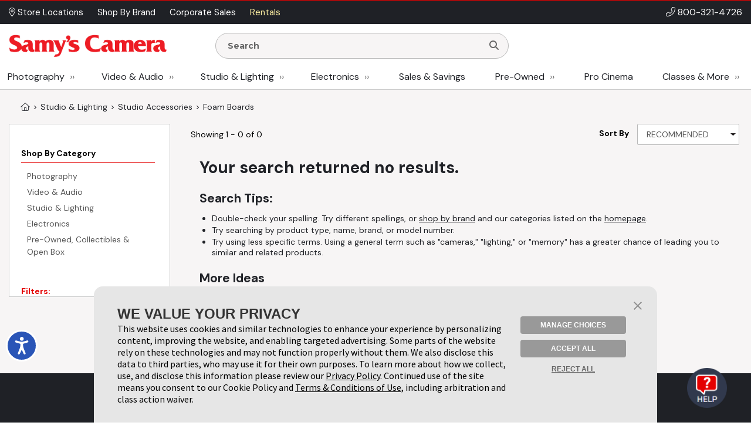

--- FILE ---
content_type: text/html;charset=UTF-8
request_url: https://www.samys.com/c/Foam-Boards/3/621.html
body_size: 433945
content:

<!DOCTYPE html>
















<html  xmlns="http://www.w3.org/1999/xhtml" xmlns:fb="http://ogp.me/ns/fb#" xmlns:og="http://ogp.me/ns#" itemscope="itemscope" itemtype="http://schema.org/Webpage" lang="en">
<head prefix="og: http://ogp.me/ns# fb: http://ogp.me/ns/fb# samys_app: http://ogp.me/ns/fb/samys_app#">
    <title>Foam Boards | SAMY'S CAMERA</title>
    












<meta http-equiv="Content-Type" content="text/html; charset=utf-8">
<meta http-equiv="Content-Language" content="EN">
<meta name="verify-v1" content="d1qEFDzcL97X8V2o5fN6RcycBQBkasCIxeJc/yWpRu4=" />
<meta http-equiv="Pragma" content="no-cache">
<meta http-equiv="Expires" content="-1">
<meta name="robots" content="noindex, nofollow">
<meta name="description" itemprop="description" content="Shop all the best Foam Boards products at SAMY'S CAMERA.">

<meta name="author" content="Samy's Camera">
<meta name="distribution" content="Global">
<meta name="revisit-after" content="1 days">
<meta name="copyright" content="(C) 1998-2025 Samys.com All Rights Reserved">
<meta itemprop="name" content="Samy's Camera" />
<meta itemprop="image" content="https://www.samys.com/images/general/facebook_share.jpg" />
<meta itemprop="copyrightHolder" content="Samys.com" />
<meta itemprop="copyrightYear" content="2025" />
<meta itemprop="isFamilyFriendly" content="true" />

    
<meta property="fb:app_id" content="471693462881401"/>
<meta property="og:type" content="other"/>
<meta property="og:url" content="https://www.samys.com/c/Foam-Boards/3/621.html"/>
<meta property="og:title" content="Foam Boards | SAMY'S CAMERA"/>
<meta property="og:description" content="Shop all the best Foam Boards products at SAMY'S CAMERA."/>
<meta property="og:image" content="https://www.samys.com/images/general/facebook_share.jpg"/>
<meta property="og:site_name" content="Samy's Camera"/>



    <link rel="P3Pv1" href="/w3c/p3p.xml">
    
    
    <link rel="canonical" itemprop="url" href="https://www.samys.com/c/Foam-Boards/3/621.html" />
    
    <link rel="shortcut icon" href="/pg/jsp/favicon.ico" type="image/x-icon">
    <link rel="icon" href="/pg/jsp/favicon.ico" type="image/x-icon">
    <meta name="format-detection" content="telephone=no">
    <meta name="viewport" content="width=device-width, initial-scale=1.0" />
    <link rel="apple-touch-icon" href="/images/mobile/icons/apple_touch_button60x60.jpg" />
    <link rel="apple-touch-icon" sizes="76x76" href="/images/mobile/icons/apple_touch_button76x76.jpg" />
    <link rel="apple-touch-icon" sizes="120x120" href="/images/mobile/icons/apple_touch_button120x120.jpg" />
    <link rel="apple-touch-icon" sizes="152x152" href="/images/mobile/icons/apple_touch_button152x152.jpg" />
    <meta name="apple-mobile-web-app-capable" content="yes" />
    <meta name="apple-touch-fullscreen" content="yes" />
    <meta name="apple-mobile-web-app-title" content="Samy's Camera">

    
    

    
    
    
    





<script type="text/javascript" src="/global/jquery/jquery-3.3.1.min.js"></script>
<script type="text/javascript" src="/global/jquery/jquery-migrate-1.4.1.min.js"></script>
<script type="text/javascript" src="/pg/jsp/common/utils/js/jquery/bbq/jquery.ba-bbq.min.js"></script>

<script type="text/javascript" src="/global/nsfw/framework.jsp?oldPackage=false&isCheckoutPage=false"></script>
<script type="text/javascript" src="/global/misc_js/lazyload.js"></script>
<link href="/global/jquery/plugins/fancybox/jquery.fancybox.css" rel="stylesheet">

<script type="text/javascript">
var scriptLazyLoad = [];
var cssLazyLoad = [];

cssLazyLoad.splice(0, 0,'/global/lazy_load_css_bundle.jsp?forAdmin=false&updatedSwiper=true');
scriptLazyLoad.splice(0, 0, 
						'//js.braintreegateway.com/web/3.34.0/js/client.min.js',
						'//js.braintreegateway.com/web/3.34.0/js/data-collector.min.js',
						'//js.braintreegateway.com/web/3.34.0/js/hosted-fields.min.js',
						'//js.braintreegateway.com/web/3.34.0/js/apple-pay.min.js',
						'/global/lazy_load_script_bundle.jsp?forAdmin=false&updatedSwiper=true&localizedSwiper=true&btInit=false'
					);

function navToURL(urlForNav) {
	window.location = urlForNav;
}


jQuery(document).on('resourcesLoaded', function() {
	/* Extend the base field name validation in jquery.serialize-object.min.js to allow for hyphens in field names */
	jQuery.extend(FormSerializer.patterns, {
	  validate: /^[a-z][a-z0-9_-]*(?:\[(?:\d*|[a-z0-9_]+)\])*$/i,
	  key:      /[a-z0-9_-]+|(?=\[\])/gi,
	  named:    /^[a-z0-9_-]+$/i
	});
});
//Add cdnCache=true param to all JS for instart logic
for (var i = 0; i < scriptLazyLoad.length; i++) {
	var scriptPath = scriptLazyLoad[i];
	scriptLazyLoad[i] = scriptPath + (scriptPath.indexOf('?') != -1 ? '&' : '?') + 'cdnCache=true';
};
jQuery(document).on('windowLoaded', function() {
	var lazyScriptsLoaded = false;
	var lazyCSSLoaded = false;

	LazyLoad.css(cssLazyLoad, function () {
		lazyCSSLoaded = true;
		if (lazyScriptsLoaded && lazyCSSLoaded) {
			jQuery(document).trigger('resourcesLoaded');
		}
	},
	{
		prepend: true
	});
	LazyLoad.js(scriptLazyLoad, function () {
		lazyScriptsLoaded = true;
		if (lazyScriptsLoaded && lazyCSSLoaded) {
			jQuery(document).trigger('resourcesLoaded');
		}
	});

	// Loading Google Maps Separately
	var GM = document.createElement('script'); 
	GM.async = "true";
	GM.src = "//maps.googleapis.com/maps/api/js?v=3.exp&libraries=places&key=AIzaSyBmcHMOoGtCPGwYPmUYyG-zCU3Xb-2oni4";
	var script = document.getElementsByTagName('script')[0];
	script.parentNode.insertBefore(GM, script);
});
</script>
<script type="text/javascript">
var gRecaptchaOnloadCallback = function() {
  var recaptcha_containers = jQuery(document).find('[data-recaptcha-container="true"]');
  recaptcha_containers.each(function(){
    grecaptcha.render(this, {
          'sitekey' : '6Ldo1goTAAAAAKkHw2LlcTuOTYFxmUwrBXQGwLX0'
        });
  });
  jQuery('[name="g-recaptcha-response"]').attr('aria-hidden', true);
  jQuery('[name="g-recaptcha-response"]').attr('aria-label', 'Recaptcha Response');
};
jQuery(document).ready(function() {
  setTimeout(() => {
    var recaptcha_response_containers = jQuery(document).find('[name="g-recaptcha-response"]');
    recaptcha_response_containers.each(function(){
      jQuery(this).attr('aria-hidden', true);
      jQuery(this).attr('aria-label', 'Recaptcha Response');
    });
  }, "1000");
});
</script>




<script>
window.fbAsyncInit = function() {
    FB.init({
      appId  : '471693462881401',
      version: 'v2.9',
      status : true, // check login status
      cookie : true, // enable cookies to allow the server to access the session
      xfbml  : true
    });
    nox.social.facebook.setEventListeners();
    
};
nox.load.add(function() {
	// Load the SDK asynchronously
	(function(d, s, id){
	 var js, fjs = d.getElementsByTagName(s)[0];
	 if (d.getElementById(id)) {return;}
	 js = d.createElement(s); js.id = id;
	 js.src = "//connect.facebook.net/en_US/sdk.js";
	 fjs.parentNode.insertBefore(js, fjs);
	}(document, 'script', 'facebook-jssdk'));
});
</script>









<script type="text/javascript">
	jQuery(document).on('facebookLike', function(evnt) {
		
		if (nox.ui.modal.isOpen() && jQuery('#registrationThanksModalLikeButton').length > 0) {
			nox.social.facebook.render.rerenderLikeButtons(jQuery('#registrationThanksModalLikeButton'));
		}
	});
	jQuery(document).on('facebookCommentCreate', function(evnt) {
		var facebookResponse = evnt.response;
		var objType = '';
    	if (facebookResponse.href) {
    		if (facebookResponse.href.indexOf('/c/') != -1) {
            	objType = 'look';
            } else if (facebookResponse.href.indexOf('/p/') != -1) {
            	objType = 'product';
            } else if (facebookResponse.href.indexOf('/f/member-look-detail') != -1) {
            	objType = 'member_look';
            }
        }
        if (objType.length > 0) {
        	nox.social.facebook.customActions.send('comment', objType, facebookResponse.href);
        }
	});
	jQuery(document).on('twitterTweet', function() {
		
	});

</script>








<script type="text/javascript">
function initializeFBTimelineToggle() {
	jQuery(".toggle_fb_timeline_share").iButton({
		init: function($input) {
			$input.parents('div.toggle_fb_timeline_share_container').css('display', '');
		},
		change: function ($input){
			nox.member.setMemberAccountData({
				dataPointName: 'socialActivitySharing',
				newValue: $input.is(":checked")
			});
    	}
	});
}
nox.load.add(initializeFBTimelineToggle);
</script>

<script type="text/javascript">
jQuery(document).on("userBrowserDetected", function() {
	if (nox.member.info.browser == 'Explorer' && nox.member.info.browserVersion < 10) {
	    nox.ui.miniHelp('#siteWrapper', { name: 'browserVersion', moduleClass: 'textLarge', message: 'Our site is not 100% compatible with Internet Explorer ' + nox.member.info.browserVersion + '. We recommend you upgrade to <a href="http://windows.microsoft.com/en-us/internet-explorer/download-ie" target="_blank">Internet Explorer 11</a>, <a href="http://www.google.com/chrome/" target="_blank">Google Chrome</a>, or <a href="http://www.mozilla.org/en-US/firefox/new/" target="_blank">Firefox</a>.'});
	}
});
</script>




<script type="text/javascript">
jQuery(document).on('userAddedToEmailLists.incompleteAccountRegistration userAlreadyInEmailLists.incompleteAccountRegistration', function(evnt) {
	if (evnt.email && !nox.member.info.isMember && !evnt.preventIncompleteAccount) {
		var memberDataPassThrough = { email: evnt.email };
		if (nox.social.facebook.user.connected == true && nox.social.facebook.user.info && memberDataPassThrough.email == nox.social.facebook.user.info.email) {
			var facebookInfoForPassthrough = nox.utils.removeAllButSpecifiedKeysFromObject({
				object: nox.social.facebook.normalizeUserData().info,
				keysToKeep: ['email', 'firstName', 'lastName', 'birthMonth', 'birthDay', 'birthYear', 'gender', 'facebookID', 'greetingName']
			});
			memberDataPassThrough = jQuery.extend(true, {}, facebookInfoForPassthrough, memberDataPassThrough);
		}
		nox.member.registerIncompleteAccount({ memberData: memberDataPassThrough });
	} else {
		jQuery(document).trigger({
			type: 'userIncompleteAccountAlreadyRegistered'
		});
	}
});
</script>



<script type="text/javascript">
nox.load.add(function(){
	jQuery(document).on('click.gaTrackAd', '[data-ad-position]', function(event){
		event.preventDefault();
		var linkURL = jQuery(this).attr('href');
		var adSpotJSON = jQuery(this).data('adPosition');
		var adPositionName = adSpotJSON.hasOwnProperty('adPositionName') ? adSpotJSON["adPositionName"] : '';
		var adName = adSpotJSON.hasOwnProperty('adName') ? adSpotJSON["adName"] : '';
		nox.analytics.google.sendEvent({category: 'Ad Spot',action: 'Link Click',label: adPositionName + " - " + adName});
		if(jQuery(this).attr('target')=='_blank' || jQuery(this).attr('target')=='new') {
			window.open(linkURL);
		} else {
			window.location.href = linkURL;
		}
	});
});
</script>



<script type="text/javascript">
nox.load.add(function(){
	jQuery(document).on('click.gaTrackDataEvent', '[data-analytics-event]', function(event) {
		var $this = jQuery(this),
		$gaEventData = $this.data('analyticsEvent'),
		url = $this.attr('href');
		if($this.attr('href')) {
			event.preventDefault();
		}
		nox.analytics.google.sendEvent($gaEventData);
		if($this.attr('href')) {
			setTimeout(function() {
				if ($this.attr('target') && $this.attr('target') == '_blank') {
					window.open(url, '_blank');
				} else {
					window.location.href = url;
				}
			}, 100);
		}
	});
	jQuery(document).on('click.gaTrackDataEvent', '[data-analytics-ga4-event]', function(event) {
		var $this = jQuery(this),
		$ga4EventData = $this.data('analyticsGa4Event'),
		url = $this.attr('href');
		if($this.attr('href')) {
			event.preventDefault();
		}
		if($ga4EventData.action && $ga4EventData.object) {
			nox.analytics.ga4.event($ga4EventData.action, $ga4EventData.object);
		}
		if($this.attr('href') && !$this.data('analyticsEvent')) {
			setTimeout(function() {
				if ($this.attr('target') && $this.attr('target') == '_blank') {
					window.open(url, '_blank');
				} else {
					window.location.href = url;
				}
			}, 100);
		}
	});
});
</script>





<script type="text/javascript">
jQuery(document).on('click', '[data-product-hook="clickForPriceLink"], [data-product-hook="priceInCartLink"]' , function(event) {
	var $target = jQuery(event.target),
	$targetMapPriceParent = $target.parents('[data-product-hook="mapPriceContainer"]'),
	$targetProductDetailContainer = $targetMapPriceParent.parents('[data-product-detail]');

	if ($targetProductDetailContainer.length > 1) {
		$targetProductDetailContainer = $targetProductDetailContainer.first();
	}

	if ($target.is('[data-product-hook="clickForPriceLink"]')) {
		nox.ajax.load({
			target: $targetMapPriceParent,
			data: {
				linkClicked: true
			}
		});
	} else if ($target.is('[data-product-hook="priceInCartLink"]') && $targetProductDetailContainer.length > 0) {
		var $targetProductDetailContainerData = $targetProductDetailContainer.data('noxProductDetail');

		if ($targetProductDetailContainerData) {
			var fireFunction = function() {
				$targetProductDetailContainer.noxProductDetail('addCurrentProductToCart', {
					forMapPricingLink: true
				});
			};

			if ($target.is('[data-map-require-login="true"]')) {
				nox.member.secureGate({
					onAuthentication: fireFunction
				});
			} else {
				fireFunction();
			}
		}
	}
});

jQuery(document).on('userStateFetched', function() {
	if (nox.member.info.isMember) {
		jQuery('[data-product-hook="mapPriceLoginButton"]').hide().siblings('[data-product-hook="addToCartForm"]').show();
	}
});
</script>



<script type="text/javascript">
if((window.matchMedia('(orientation: landscape)').matches && window.matchMedia('(max-width: 850px)').matches) || window.matchMedia("(max-width: 767px)").matches) {
	jQuery(document).on('click', 'a[href*="/cart?action=editCart"]:not(.view-full-cart)', function(event) {
		event.preventDefault();
		if (nox.ui.modal.isOpen()) {
			nox.ui.modal.close(true);
		}
		jQuery('[data-viewpane-toggle="minicart"]').addClass('active');
		jQuery('[data-viewpane-name="minicart"]').addClass('active');
	});
}
</script>



<script type="text/javascript">

nox.load.add(function() {
	jQuery('a.samysLoadYoutubeVideo').each(function(index, elmnt) {
		var $fancyYTLink = jQuery(this);
		//console.log($fancyYTLink);
			$fancyYTLink.fancybox({
		    'padding' : 0,
		    'width' : 854,
		    'height': 480,
		    'type' : 'swf',
		    'href' : $fancyYTLink.attr('href').replace(new RegExp("watch\\?v=", "i"), 'v/') + '?autoplay=1',
		    'swf' : { 'wmode' : 'transparent', 'allowfullscreen' : 'true' }
		});
	});
	var $fancyLinks = jQuery("a.samysLoadImageGallery");
	$fancyLinks.each(function(index, elmnt) {
		var optionsObject = {
			helpers: {
				title: {
					type: 'inside'
				}
			}
		};

		var $fancyLink = jQuery(this);
		if ($fancyLink.is('.iframe')) {
			delete optionsObject.helpers.title.type;
		}
		$fancyLink.fancybox(optionsObject);
	});
});
</script>


<script type="text/javascript">
var $cartListSections,
	$cartLayover = null;

jQuery(document).on('DOMReady', function() {
	$cartListSections = jQuery('[data-cart-hook="miniCartContainer"] [data-cart-hook="productList"], [data-cart-hook="mobileMiniCartContainer"]');

	$cartLayover = new nox.ui.showLoadingLayover($cartListSections, {
		message: 'Loading Your Cart',
		minHeight: 140
	});

	$cartLayover.show();

	$cartListSections.on('ajaxLoadComplete', function() {
		$cartLayover.hide();
	});
});
jQuery(document).on('ajaxLoadComplete', '[data-cart-hook="miniCartContainer"], [data-cart-hook="mobileMiniCartContainer"]', function() {
	jQuery(document).on('addToCartInitiated', function(evnt) {
		$cartLayover = new nox.ui.showLoadingLayover($cartListSections, {
			message: 'Loading Your Cart',
			minHeight: 140
		});
		$cartLayover.show();
	});
	jQuery(document).on('addToCartFinished', function(evnt) {
		$cartLayover.hide();
	});

});
</script>
<script type="text/javascript" src="/global/jquery/plugins/creditcardvalidator/jquery.creditCardValidator.js?v=0427a"></script>
<script type="text/javascript">
nox.load.add(function() {
	nox.ui.tooltip.init(jQuery('[data-site-hook="quickShipTooltip"]:not([data-tooltip-initialized="true"])'), {
		maxWidth: 700,
		content: '<strong>FREE 1-3 Day Shipping on orders over $49*</strong><br><br><ul style="list-style: disc;margin-left: 12px;"><li>Orders placed before 1:00 pm PST, M-F, are processed the same day.</li><li>Orders placed after 1:00 pm PST ship the next business day.</li><li>Orders placed after 1:00 pm PST Friday ship the following Monday.</li><li>Processing does not guarantee same-day shipping - Orders may require verification.</li></ul><br>*Some exclusions apply - <a href="/g/FAQ/2431.html#freeshipping">learn more</a>',
		conentAsHTML: true,
		position: 'bottom'
	});
}, {
	fireOnContentChange: true
});
nox.load.add(function() {
	nox.ui.tooltip.init(jQuery('[data-site-hook="leasePaymentTooltip"]:not([data-tooltip-initialized="true"])'), {
		maxWidth: 700,
		content: '*Estimated payment is for a 36-month full-payout lease for eligible customers, subject to credit approval and final acceptance by SCL leasing company. Other leasing terms are available.<br><br>Minimum lease term is two years. Purchase amount must exceed $5,000. Other requirements apply. Click <a href="/leasing">here</a> for more information and to access our on-line lease application and calculator.',
		conentAsHTML: true,
		position: 'bottom'
	});
}, {
	fireOnContentChange: true
});
nox.load.add(function() {
	nox.ui.tooltip.init(jQuery('[data-site-hook="creditCardFinancingTooltip"]:not([data-tooltip-initialized="true"])'), {
		maxWidth: 700,
		content: '<p>6 Months* on purchases of $199.00 or more. 12 Months* on purchases of $299 or more with your Samy\'s Camera credit card.  Interest will be charged to your account from the purchase date if the promotional purchase is not paid in full within 6 or 12 Months or if you make a late payment. Minimum Monthly Payments Required.  Subject to credit approval. <a href="/financing">Click here</a> to Apply or for more information: <a href="/financing">www.samys.com/financing</a></p><p>*The Suggested Equal Monthly Payment shown may be greater than the required minimum monthly payment that will be on your billing statement when you use the 6 or 12 month promotional financing offer. This estimated payment : equals the promotional purchase amount divided by 6 or 12 (excluding taxes and shipping charges) rounded to the next highest whole dollar,*Would pay off the promotional purchase amount within 6 or 12 months, but only if there are no other balances on your account at any time during the 6 or 12 month promotional period and you make your payments on time. Your total payments will equal the amount of the promotional purchase amount. If the promotional purchase amount is not paid in full within 6 or 12 months, interest will be charged to your account from the purchase date and your total payments will be greater than the amount of the promotional purchase amount.</p>',
		conentAsHTML: true,
		position: 'bottom'
	});
}, {
	fireOnContentChange: true
});
nox.load.add(function() {
	nox.ui.tooltip.init(jQuery('[data-site-hook="taxInfoTooltip"]:not([data-tooltip-initialized="true"])'), {
		maxWidth: 450,
		theme: 'tooltip tooltip-tax-info',
		content: 'Samy\'s only collects tax on orders shipped to California, Nevada, and Maryland.<br><br>You may be responsible for tax on your purchases in your home state if other than CA, NV, or MD. Please consult with your tax advisor if you have questions regarding your liability.',
		conentAsHTML: true,
		position: 'bottom'
	});
}, {
	fireOnContentChange: true
});
nox.load.add(function() {
	nox.ui.tooltip.init(jQuery('[data-site-hook="productConditionTooltip"]:not([data-tooltip-initialized="true"])'), {
		maxWidth: 700,
		content: '<span class="bold">We determine Pre-owned Equipment Ratings with a rigorous multi-point inspection to help the next owner determine if this selection meets their equipment needs.</span><ul><li><span class="bold">LIKE NEW (10):</span> Includes original box, accessories and instructions. Equipment rates 95% to 100% of original new condition. Extremely low shutter count.</li><li><span class="bold">EXCELLENT (9):</span> Equipment rates 90% to 94% of original condition. Exceptional condition with slight wear. Very low shutter count.</li><li><span class="bold">VERY GOOD (8):</span> Equipment rates 80% to 89% of original condition. Shows moderate wear, possible small dings and blemishes. Low shutter count.</li><li><span class="bold">GOOD (7):</span> Equipment rates 70% to 79% of original condition. More than average wear, may have dents, dings and worn finishes. Moderate shutter count.</li><li><span class="bold">FAIR (6):</span> Equipment has heavy use and wear. High shutter count.</li><li><span class="bold">FOR PARTS ONLY (5):</span> Equipment may not be in working condition and is intended for parts only. Equipment is sold as-is without warranty and is not eligible for return.</li></ul>',
		conentAsHTML: true,
		position: 'bottom'
	});
}, {
	fireOnContentChange: true
});
function toggleWarrantyPane() {
	if(jQuery('.warranty-pane').hasClass('active')) {
		jQuery('.warranty-pane').removeClass('active');
		jQuery('.menu-overlay').remove();
	} else {
		jQuery('.warranty-pane').addClass('active');
		if(jQuery('.menu-overlay').length == 0) {
			var $menuOverlay = jQuery(document.createElement('div')).addClass('menu-overlay absolute');
			jQuery('body').append($menuOverlay);
		}
	}
}
function toggleSynchronyPane() {
	if(jQuery('.synchrony-pane').hasClass('active')) {
		jQuery('.synchrony-pane').off("transitionend");
		jQuery('#synchrony').hide();
		jQuery('.menu-overlay').remove();
		jQuery('.synchrony-pane').removeClass('active');
	} else {
		jQuery('.synchrony-pane').on("transitionend",function(){
			jQuery('#synchrony').show()
		});
		jQuery('.synchrony-pane').addClass('active');
		if(jQuery('.menu-overlay').length == 0) {
			var $menuOverlay = jQuery(document.createElement('div')).addClass('menu-overlay absolute');
			jQuery('body').append($menuOverlay);
		}
	}
}
jQuery(document).ready(function() {
	jQuery(".learn-more-btn.not-http").on("click", function(e) {
		e.preventDefault();
		var warrantyURL = jQuery(this).data("warranty-url");

		if (warrantyURL) {
			//console.log(warrantyURL);
			if (jQuery('.warranty-pane').hasClass('active')) {
				jQuery('.warranty-pane').off("transitionend");
				jQuery('.warranty-pane').hide();
				jQuery('.menu-overlay').remove();
				jQuery('.warranty-pane').removeClass('active');
			} else {
				var warrantyNewWindowLink = jQuery('#warranty-new-window');

                warrantyNewWindowLink.attr('href', warrantyURL);

				jQuery('#warranty-info').show();

				var params = {
					hideTemplate: true
				};

				jQuery.ajax({
					url: warrantyURL,
					method: 'GET',
					data: params,
					success: function(data) {
						jQuery("#warranty-info").html(data);
						jQuery(".warranty-pane").show();
					},
					error: function(xhr, status, error) {
						console.error("AJAX Error:", xhr, status, error);
						jQuery("#warranty-info").html("An error occurred while loading the warranty information.");
					}
				});

				jQuery('.warranty-pane').addClass('active');
				if (jQuery('.menu-overlay').length === 0) {
						//console.log("menu-overlay length 0");
						var $menuOverlay = jQuery(document.createElement('div')).addClass('menu-overlay absolute');
						jQuery('body').append($menuOverlay);
				}
			}
		}
	});
});

jQuery(document).ready(function() {
	jQuery(document).on('change', '[data-cart-item-hook-new="warranty"]', function() {
		var $warrantyItem = jQuery(this);
		var $warrantyItemsContainer = $warrantyItem.closest('[data-warranty-options]');
		var warrantyPID = $warrantyItem.val();
		var warrantyForProductPID = $warrantyItem.data('warranty-for-product-pid');
		var isProductPage = $warrantyItem.data('is-product-page');

		var pidString = jQuery('[data-product-hook="productID"]').val();
		var mpidString = jQuery(this).val();

		if($warrantyItem.is(':checked')) {
            // Uncheck all other checkboxes
			$warrantyItemsContainer.find('[data-cart-item-hook-new="warranty"]').not($warrantyItem).each(function() {
				this.checked = false;
			});

			// If the product page, update the Mpid, otherwise add warranty to cart and send to cart page
			if (isProductPage) {
				jQuery('input[name=Mpid]').val(warrantyPID);
				
				var $productDetailContainer = $warrantyItemsContainer.parents('[data-product-detail]');
				var productDetailJSON = $productDetailContainer.data('productDetail');
				productDetailJSON["warrantyProductID"] = warrantyPID;
				$productDetailContainer.data('productDetail', productDetailJSON);
			} else if(warrantyPID != 0 && warrantyForProductPID != 0) {
				nox.utils.sessionAttributes.setIntHash({
					attributeName: 'addedWarrantyProducts',
					hashKey: warrantyForProductPID,
					hashValue: warrantyPID,
					complete: function(jqXHR, textStatus) {
						nox.commerce.cart.addProductToCart({sendEvent: false, data: { pid: warrantyPID  }, complete: function(){
						location.href='/cart?action=editCart';
					}});
					}
				});
			} 
        } else if (isProductPage) { // If unchecked and is product page
			jQuery('input[name=Mpid]').val('');
			var $productDetailContainer = $warrantyItemsContainer.parents('[data-product-detail]');
			var productDetailJSON = $productDetailContainer.data('productDetail');
			delete productDetailJSON["warrantyProductID"];
			$productDetailContainer.data('productDetail', productDetailJSON);
        }
	});
});

</script>











<!-- Google Tag Manager -->
<script>(function(w,d,s,l,i){w[l]=w[l]||[];w[l].push({'gtm.start':new Date().getTime(),event:'gtm.js'});var f=d.getElementsByTagName(s)[0],j=d.createElement(s);j.async=true;j.src="https://sst.samys.com/3zondtldgqikg.js?"+i;f.parentNode.insertBefore(j,f);})(window,document,'script','dataLayer','j=aWQ9R1RNLVBTM0pWRDk%3D&sort=asc');</script>
<!-- End Google Tag Manager -->



<link rel="stylesheet" type="text/css" href="/global/css/font_declarations.css">
<link rel="preconnect" href="https://fonts.googleapis.com">
<link rel="preconnect" href="https://fonts.gstatic.com" crossorigin>
<link href="https://fonts.googleapis.com/css2?family=DM+Sans:ital,wght@0,400;0,500;0,700;1,400;1,500;1,700&display=swap" rel="stylesheet">
<link href='https://fonts.googleapis.com/css?family=Montserrat:400,700|Arapey:400italic' rel='stylesheet' type='text/css'>

<link href="/global/css/font_files/fontawesome/css/all.css" rel="stylesheet">
<link rel="stylesheet" type="text/css" href="/global/css/css.jsp">
<!--[if lt IE 10]>
	<link rel="stylesheet" type="text/css" href="/global/css/css_ie_old.jsp">
<![endif]-->
<link rel="stylesheet" type="text/css" href="/images/css/custom_stylesheet.css">



<!--[if IE]>
<style type="text/css">
  .clearfix {
    zoom: 1;     /* triggers hasLayout */
    }  /* Only IE can see inside the conditional comment
    and read this CSS rule. Don't ever use a normal HTML
    comment inside the CC or it will close prematurely. */
</style>
<![endif]-->

<script type="text/javascript" src="/cdn-non-cached-init-js?saveDestination=false&pfuri=/c/Foam-Boards/3/621.html&oruri=/pg/jsp/charts/productchart.jsp&preventStyleQuizProcessing=false&preventRegisterModalProcessing=false&emitPageView=true&dispid3=621&categoryLevel=3&categoryID=621&pageType=general"></script>


<script src="https://buy.syf.com/digitalbuy/js/merchant_ff.js"></script>
    
    <script>
    function newsletterModal () {
        nox.load.add(function(){
            nox.ui.modal.open("/modules/modals/newsletter/subscribe.jsp", {
                'padding': 0,
                'width' : '550px',
                'wrapCSS' : 'newsletterModal'
            });
        })
    }

    function scrollToContent() {
    
        jQuery(window).scrollTop(jQuery('.wrap-site-content').offset().top - 35);
    
    }
    </script>
    
    
    <link rel="stylesheet" href="/global/jquery/plugins/swiper/7.4.1/swiper-bundle.min.css"/>
    <script src="/global/jquery/plugins/swiper/7.4.1/swiper-bundle.min.js"></script>
    
</head>
<body class="state-standard" style="">
<!-- Google Tag Manager (noscript) -->
<noscript><iframe src="https://sst.samys.com/ns.html?id=GTM-PS3JVD9" height="0" width="0" style="display:none;visibility:hidden"></iframe></noscript>
<!-- End Google Tag Manager (noscript) -->


    

<div id="fb-root"></div>

<div id="globalAlertBar" align="center" class="global-alert-bar" style="display:none;">&nbsp;</div>
<div class="wrap-allContent" id="siteWrapper">
	

	










	<div class="fixed-top-nav-container">
		<div class="fixed-top-nav wrap-site-top">
			<div class="utility-bar-container">
				<div class="content-container flex align-center space-between no-wrap">
					<div>
						








<nav>
	<ul class="menu  top-ancillary flex no-wrap">
	
			
				<li class="first ">
					
						<span><a  id="menu-1409-0" href="/stores" role="button"><i class="fal fa-map-marker-alt" aria-hidden="true"></i> Store Locations </a></span>
					
					
				</li>
			
		
			
				<li class=" ">
					
						<span><a  id="menu-1409-1" href="/pg/jsp/general/allbrands.jsp" role="button">Shop By Brand </a></span>
					
					
				</li>
			
		
			
				<li class=" ">
					
						<span><a  id="menu-1409-2" href="/g/Government-Corporate-Sales/2428.html" role="button">Corporate Sales </a></span>
					
					
				</li>
			
		
			
				<li class=" last">
					
						<span><a  id="menu-1409-3" href="/rent" role="button">Rentals </a></span>
					
					
				</li>
			
		
	</ul>
</nav>

<script type="text/javascript">
nox.load.add(function() {
	nox.ui.dropdownMenu('.menu');	
});
</script>
					</div>
					<div class="bold text-right phone-num" style="font-size: 16px;"><i class="fal fa-phone-alt" aria-hidden="true"></i> <a href="tel:18003214726">800-321-4726</a></div>
				</div>
			</div>
			<div class="non-mobile">
				<div class="logo-row">
					<div class="content-container flex align-center space-between no-wrap">
						<div class="flex align-center no-wrap" style="width:80%;">
							<div class="logo-container">
								<a href="/">
									<img src="/images/headers/header_logo.png" alt="Samy's Camera" style="display:block;" />
								</a>
							</div>
								<div style="margin:0px 15px; width: 50%;">
									<div>
										





<script type="text/javascript">
nox.load.add(function(){
	jQuery('.searchForm').on('submit', function(evnt) {
   evnt.preventDefault();
   var searchst = this.searchstring.value.toLowerCase();
   
   if(searchst.length >0){
   	nox.analytics.google.pageView({page: '/search_results?searchstring=' +  encodeURIComponent(searchst)});
   	window.location = '/s/' + searchst + '';
   }
   

});
jQuery(".resultsContainer").niceScroll({cursoropacitymin:1, cursorcolor:"#FF3737", background:"#ffffff", cursorborderradius:"0px",cursorborder:"none", cursorwidth: '8px'});
});
</script>
<div class="mini-search " >
	<form name="searchform" action="/search" method="get" class="searchForm" onsubmit="return false">
    		<div class="search-input-container">
				<input class="search-input " name="searchstring" aria-label="Enter Search Terms" value="" placeholder="Search" style="font-family: 'Montserrat', Arial, sans-serif !important; font-weight: 900;" autocomplete="off" type="text">
				<button type="submit" aria-label="Search"><i class="fa fa-search"></i></button>
			</div>
        
        	<div class="resultsContainer " data-autocomplete-hook="resultsContainer"></div>
        
        <div data-searchspring-autocomplete>
            <div class="flex">
                <div data-autocomplete-hook="searchSuggestions" class="searchSuggestions">
                    <div class="header">Suggestions for "<span data-autocomplete-hook="searchTerm"></span>"</div>
                    <div data-autocomplete-hook="suggestionList"></div>
                </div>
                <div data-autocomplete-hook="productSuggestions" class="productSuggestions">
                    <div class="header">Top Products</div>
                    <div class="flex center" data-autocomplete-hook="productList"></div>
                </div>
            </div>
        </div>
        
    </form>
</div>




<script type="text/javascript">
	// var $searchInput = jQuery('form[name="searchform"] .search-input[name="searchstring"]'),
	var $searchInput = null,
	$searchForm = null,
	$autoCompleteContainer = null,
	$searchSuggestionsContainer = null,
	$productSuggestionsContainer = null,
	suggestedTermIndex = -1,
	suggestedProdIndex = -1;
	var eventAdded = false,
	fired = false;
	jQuery('form[name="searchform"] .search-input[name="searchstring"]').focus(function() {
	var $searchInput = jQuery(this),
	$searchForm = $searchInput.parents('form'),
	
	// OLD
	//$autoCompleteContainer = jQuery('#searchspring-autocomplete'),
	//$searchSuggestionsContainer = jQuery('#searchspring-autocomplete [data-autocomplete-hook="suggestionList"]'),
	//$productSuggestionsContainer = jQuery('#searchspring-autocomplete [data-autocomplete-hook="productList"]'),
	
	// NEW
	$autoCompleteContainer = $searchForm.find('[data-searchspring-autocomplete]'),
	$searchSuggestionsContainer = $autoCompleteContainer.find('[data-autocomplete-hook="suggestionList"]'),
	$productSuggestionsContainer = $autoCompleteContainer.find('[data-autocomplete-hook="productList"]');
	// suggestedTermIndex = -1,
	// suggestedProdIndex = -1;

	window.appendSuggestion = function(text, num) {
		var displayText = text;
		if ($searchInput.val().length > 0) {
			displayText = displayText.replace($searchInput.val(), '<span class="bold">' + $searchInput.val() + '</span>');
		}
		$searchSuggestionsContainer.append('<a id="suggestedTerm' + num + '" onfocus="updateProductSuggestions(\'' + text + '\')" onmouseover="updateProductSuggestions(\'' + text + '\')" href="/s/' + text + '' + '">' + displayText + '</a>');
	}

	
	window.updateProductSuggestions = function(text) {
		var resultsPerPage = 6;
		if((window.matchMedia('(orientation: landscape)').matches && window.matchMedia('(max-width: 850px)').matches) || window.matchMedia("(max-width: 767px)").matches) {
			resultsPerPage = 4;
		}
		jQuery.getJSON('https://mpzm18.a.searchspring.io/api/search/autocomplete.json?resultsFormat=native&siteId=mpzm18', {
				resultsPerPage: resultsPerPage,
				page: 0,
				q: text,
				'bgfilter.availableforrent': 0
			}).done(function(data) {
				jQuery('[data-autocomplete-hook="searchTerm"]').html(text);
				$productSuggestionsContainer.html('');
				//jQuery('#searchspring-autocomplete [data-autocomplete-hook="productSuggestions"] a.header').remove();
				$autoCompleteContainer.find('[data-autocomplete-hook="productSuggestions"] a.header').remove();
				for(var i = 0; i < data.results.length; i++) {
					var containerClasses = 'suggested-product-container';
					
					var prodImageURL = data.results[i].imageUrl; 
					
					$productSuggestionsContainer.append('<a onmousedown="return intellisuggestTrackClick(this, \'' + data.results[i].intellisuggestData + '\', \'' + data.results[i].intellisuggestSignature + '\')" id="suggestedProd' + i + '" href="' + data.results[i].url + '' + '" class="suggested-product-container"><img src="' + prodImageURL + '" alt="' + data.results[i].name + '"/><div>' + data.results[i].name + '</div></a>');
				}
				if(data.pagination.totalResults > (resultsPerPage - 1)) {
					//jQuery('#searchspring-autocomplete [data-autocomplete-hook="productSuggestions"]').append('<a id="viewMoreAutoComplete" class="header" href="/s/' + text + '">View all possible matches (' + data.pagination.totalResults + ')</a>');
					$autoCompleteContainer.find('[data-autocomplete-hook="productSuggestions"]').append('<a id="viewMoreAutoComplete" class="header" href="/s/' + text + '' + '">View all possible matches (' + data.pagination.totalResults + ')</a>');
				}
			});
	}

	$searchInput.on('keyup focus', function(evnt) {
		suggestedTermIndex = -1;
		suggestedProdIndex = -1;
		if(evnt.keyCode != 37 && evnt.keyCode != 38 && evnt.keyCode != 39) {
			let inputValue = $searchInput.val();
			if (inputValue.length > 0) {
				var searchValue = inputValue.replace(/\+/g,' ');
				updateProductSuggestions(searchValue);
				jQuery.getJSON('https://mpzm18.a.searchspring.io/api/suggest/query?siteId=mpzm18', {
					query: searchValue,
					'bgfilter.availableforrent': 0
				}).done(function(data) {
					$searchSuggestionsContainer.html('');
					$productSuggestionsContainer.html('');
					//var $menuOverlay = jQuery(document.createElement('div')).addClass('menu-overlay');
					var suggestedText = '';
					if(data.suggested != null) {
						suggestedText = data.suggested.text;
					}
					if(suggestedText.length > 0) {
						/*if(jQuery('.menu-overlay').length === 0) {
                    		jQuery('#wrap-site-content-and-bottom').append($menuOverlay);
						}*/
						appendSuggestion(suggestedText, 0);
						if(data.alternatives != null) {
							for(var i = 0; i < data.alternatives.length; i++) {
								appendSuggestion(data.alternatives[i].text, i+1);
							}
						}
						
						// if(!eventAdded) {
							document.addEventListener('click', autoCompleteClickOut);
							document.addEventListener('keydown', autoCompleteLinkFocus);
							document.addEventListener('keyup', stopEventPropagation);

							// eventAdded = true;
						// }
						$autoCompleteContainer.addClass('active');
					} else {
						// eventAdded = false;
						removeAutoCompleteClickListener();
						//jQuery('.menu-overlay').remove();
						$autoCompleteContainer.removeClass('active');
					}
				});
			} else {
				// removeAutoCompleteClickListener();
				document.removeEventListener('click', autoCompleteClickOut);
        		document.removeEventListener('keydown', autoCompleteLinkFocus);
				document.removeEventListener('keyup', stopEventPropagation);
				$autoCompleteContainer.removeClass('active');
				//jQuery('.menu-overlay').remove();

			}
		}
	});

	window.autoCompleteLinkFocus = function (evnt) {
    	var keyCode = evnt.keyCode,
    	$suggestedLinks = $searchSuggestionsContainer.find('a'),
    	$suggestedProdLinks = $productSuggestionsContainer.find('a'),
    	mobileView = false;
		if((window.matchMedia('(orientation: landscape)').matches && window.matchMedia('(max-width: 850px)').matches) || window.matchMedia("(max-width: 767px)").matches) {
			mobileView = true;
		}
    	if($autoCompleteContainer.is(':visible') && !fired) {
			fired = true;
    		if(keyCode == 37 || keyCode == 38 || keyCode == 39 || keyCode == 40) {
    			evnt.preventDefault();
    		}
    		if($searchInput.is(':focus')) {
    			if(keyCode == 40) {
    				suggestedTermIndex = 0;
    				// suggestedProdIndex = 0;
					$searchSuggestionsContainer.find('#suggestedTerm0').focus();
    				// jQuery('#suggestedTerm0').focus();
    			}
    		} else if($searchSuggestionsContainer[0].contains(document.activeElement)) {
	    		if(keyCode == 38) {
	    			--suggestedTermIndex;
	    			if(suggestedTermIndex > -1) {
		    			var linkID = '#suggestedTerm' + suggestedTermIndex;
						$searchSuggestionsContainer.find(linkID).focus();
		    			// jQuery(linkID).focus();
	    			} else {
	    				suggestedTermIndex = -1;
						suggestedProdIndex = -1;
	    				$searchInput.focus();
	    			}
	    		}
	    		if(keyCode == 39) {
	    			suggestedProdIndex = 0;
					$productSuggestionsContainer.find('#suggestedProd0').focus();
	    			// jQuery('#suggestedProd0').focus();
	    		}
	    		if(keyCode == 40) {
	    			if(suggestedTermIndex < ($suggestedLinks.length - 1)) {
	    				++suggestedTermIndex;
	    				var linkID = '#suggestedTerm' + suggestedTermIndex;
						$searchSuggestionsContainer.find(linkID).focus();

		    			// jQuery(linkID).focus();
	    			} else if(mobileView) {
	    				suggestedProdIndex = 0;
						$productSuggestionsContainer.find('#suggestedProd0').focus();
	    				// jQuery('#suggestedProd0').focus();		    			
		    		}
	    		}
	    	} else if($productSuggestionsContainer[0].contains(document.activeElement)) {
	    		if(keyCode == 37) {
	    			var linkID = '';
	    			if(suggestedProdIndex == 0) {
	    				suggestedProdIndex = -1;
	    				linkID = '#suggestedTerm' + suggestedTermIndex;
						$searchSuggestionsContainer.find(linkID).focus();
	    			} else {
	    				--suggestedProdIndex;
	    				linkID = '#suggestedProd' + suggestedProdIndex;
						$productSuggestionsContainer.find(linkID).focus();
	    			}
	    			// jQuery(linkID).focus();
	    		}
	    		if(keyCode == 38) {
	    			if(mobileView) {
	    				var linkID = '';
	    				if(suggestedProdIndex > 1) {
	    					suggestedProdIndex = suggestedProdIndex - 2;
			    			linkID = '#suggestedProd' + suggestedProdIndex;
						$productSuggestionsContainer.find(linkID).focus();

		    			} else {
		    				linkID = '#suggestedTerm' + suggestedTermIndex;
							$searchSuggestionsContainer.find(linkID).focus();
		    			}
						// jQuery(linkID).focus();
	    			} else {
		    			if(suggestedProdIndex > 2) {
	    					suggestedProdIndex = suggestedProdIndex - 3;
			    			var linkID = '#suggestedProd' + suggestedProdIndex;
							$productSuggestionsContainer.find(linkID).focus();
			    			// jQuery(linkID).focus();
		    			} else {
		    				suggestedProdIndex = -1;
		    				suggestedTermIndex = -1;
		    				$searchInput.focus();
		    			}
		    		}
	    		}
	    		if(keyCode == 39) {
	    			var $suggestedProds = $productSuggestionsContainer.find('a'),
	    			linkID = '';
	    			if(suggestedProdIndex < ($suggestedProds.length - 1)) {
	    				++suggestedProdIndex;
	    				linkID = '#suggestedProd' + suggestedProdIndex;
						$productSuggestionsContainer.find(linkID).focus();

	    			} else {
	    				linkID = '#viewMoreAutoComplete';
						$autoCompleteContainer.find(linkID).focus();

	    			}
	    			// jQuery(linkID).focus();
	    		}
	    		if(keyCode == 40) {
	    			if(mobileView) {
	    				if(suggestedProdIndex < 2) {
		    				suggestedProdIndex = suggestedProdIndex + 2;
			    			var linkID = '#suggestedProd' + suggestedProdIndex;
							$productSuggestionsContainer.find(linkID).focus();

		    			} else {
		    				linkID = '#viewMoreAutoComplete';
							$autoCompleteContainer.find(linkID).focus();
		    			}
	    			} else {
		    			if(suggestedProdIndex < 3) {
		    				suggestedProdIndex = suggestedProdIndex + 3;
			    			var linkID = '#suggestedProd' + suggestedProdIndex;
							$productSuggestionsContainer.find(linkID).focus();

		    			} else {
		    				linkID = '#viewMoreAutoComplete';
							$autoCompleteContainer.find(linkID).focus();
		    			}
		    		}
	    			// jQuery(linkID).focus();
	    		}
	    	} else if(jQuery('#viewMoreAutoComplete').is(':focus')) {
    			if(keyCode == 37) {
    				suggestedProdIndex = $suggestedProdLinks.length - 1;
	    			var linkID = '#suggestedProd' + suggestedProdIndex;
					$productSuggestionsContainer.find(linkID).focus();
	    			// jQuery(linkID).focus();
	    		}
	    		if(keyCode == 38) {
	    			var linkID = '#suggestedProd' + suggestedProdIndex;
					$productSuggestionsContainer.find(linkID).focus();
	    			// jQuery(linkID).focus();
	    		}
    		}
    	}
    }
	
	window.autoCompleteClickOut = function (evnt) {
        var $target = jQuery(event.target);
        if(($target.closest($searchForm) == null || !$target.closest($searchForm).length) && $autoCompleteContainer.is(':visible')) {
        	evnt.preventDefault();
            $autoCompleteContainer.removeClass('active');
            removeAutoCompleteClickListener();
        }
    }
    
    window.removeAutoCompleteClickListener = function () {
        document.removeEventListener('click', autoCompleteClickOut);
        document.removeEventListener('keydown', autoCompleteLinkFocus);
		//jQuery('.menu-overlay').remove();
    }

	window.stopEventPropagation = function() {
		fired = false;
	}
	});
</script>


									</div>
								</div>
						</div>
						<div class="flex no-wrap align-center">
							<div class="menu header-ancillary flex no-wrap end">
								<div style="padding-right:15px;" data-reload-on-event="userLoggedIn userLoggedOut userIncompleteAccountFinished windowLoaded" data-ajax='{"url": "/modules/menus/top_ancillary_menu.jsp", "data": { "menuCategoryID": "1410", "subMenuBullets": false, "topWedge": true } }'>
								</div>
								
								<div data-reload-on-event="DOMReady" data-ajax='{"url": "/cart?action=editcart&include=true&destinationpage=/modules/cart/mini_cart.jsp&jc_getBestDomestic=false"}' data-cart-hook="miniCartContainer">
								</div>
								
							</div>
						</div>
					</div>
				</div>
				<div class="top-main-menu content-container flex no-wrap space-between align-center">
					









<div class="flex-menu" data-menu='{}' data-menu-options='{"delayBeforeShowPoll": 150}' data-menu-active=''>

  <div class="menu-item" data-menu-hook="menuItem"  >
    <a  title="Photography" href="/c/Photography/1/113.html"  data-toggle="dropdown">Photography</a>
    
    <div class="sub-menu" data-menu-hook="subMenu">
      <div class="flex no-wrap space-between">
        <div class="column-container flex no-wrap">
          <div class="menu-column">
        
            <div class="menu-item" data-menu-hook="menuItem">
              <a  title="Cameras" href="/c/Cameras/1/101.html" ><i class='fa fa-camera' aria-hidden='true'></i>Cameras</a>
            </div>
            
            <div class="sub-menu-active">
            
              <div class="sub-menu-item">
                <a  title="DSLR" href="/c/Digital-SLRs/2/102.html" >DSLR</a>
              </div>
              
              <div class="sub-menu-item">
                <a  title="Mirrorless" href="/c/Digital-Mirrorless-Cameras/2/633.html" >Mirrorless</a>
              </div>
              
              <div class="sub-menu-item">
                <a  title="Point & Shoot" href="/c/Digital-Point--Shoots/2/103.html" >Point & Shoot</a>
              </div>
              
              <div class="sub-menu-item">
                <a  title="Medium Format" href="/c/Digital-Medium-Format/2/130.html" >Medium Format</a>
              </div>
              
              <div class="sub-menu-item">
                <a  title="Film Cameras" href="/c/Film-Cameras/2/105.html" >Film Cameras</a>
              </div>
              
              <div class="sub-menu-item">
                <a  title="All Cameras" href="/c/Cameras/1/101.html" >All Cameras</a>
              </div>
              
              <div class="sub-menu-item">
                <a aria-hidden='true' tabindex='-1' title="" href="" ></a>
              </div>
              
              <div class="sub-menu-item">
                <a aria-hidden='true' tabindex='-1' title="" href="" ></a>
              </div>
              
              <div class="sub-menu-item">
                <a aria-hidden='true' tabindex='-1' title="" href="" ></a>
              </div>
              
              <div class="sub-menu-item">
                <a aria-hidden='true' tabindex='-1' title="<b>SHOP BY BRAND</b>" href="" ><b>SHOP BY BRAND</b></a>
              </div>
              
              <div class="sub-menu-item">
                <a  title="Canon Cameras" href="/c/Canon-Cameras/2/810.html" >Canon Cameras</a>
              </div>
              
              <div class="sub-menu-item">
                <a  title="Nikon Cameras" href="/s/nikon%20cameras" >Nikon Cameras</a>
              </div>
              
              <div class="sub-menu-item">
                <a  title="Fujifilm Cameras" href="/s/fujifilm%20cameras" >Fujifilm Cameras</a>
              </div>
              
              <div class="sub-menu-item">
                <a  title="Leica Cameras" href="/s/leica%20cameras" >Leica Cameras</a>
              </div>
              
              <div class="sub-menu-item">
                <a  title="Sony Cameras" href="/s/sony%20cameras" >Sony Cameras</a>
              </div>
              
              <div class="sub-menu-item">
                <a  title="Panasonic Cameras" href="/s/panasonic%20cameras" >Panasonic Cameras</a>
              </div>
              
              <div class="sub-menu-item">
                <a  title="Sigma Cameras" href="/s/sigma%20cameras" >Sigma Cameras</a>
              </div>
              
            </div>
            
            
        
            <div class="menu-item" data-menu-hook="menuItem">
              <a  title="Lenses & Accessories" href="/c/Lenses--Accessories/1/116.html" ><i class='fa fa-aperture' aria-hidden='true'></i>Lenses & Accessories</a>
            </div>
            
            <div class="sub-menu-active">
            
              <div class="sub-menu-item">
                <a  title="Wide Angle" href="/c/Wide-Angle-Lenses/3/124.html" >Wide Angle</a>
              </div>
              
              <div class="sub-menu-item">
                <a  title="Fisheye Lenses" href="/c/Fisheye-Lenses/3/424.html" >Fisheye Lenses</a>
              </div>
              
              <div class="sub-menu-item">
                <a  title="Normal Lenses" href="/c/Normal-Lenses/3/125.html" >Normal Lenses</a>
              </div>
              
              <div class="sub-menu-item">
                <a  title="Macro Lenses" href="/c/Macro-Lenses/3/128.html" >Macro Lenses</a>
              </div>
              
              <div class="sub-menu-item">
                <a  title="Telephoto Lenses" href="/c/Telephoto-Lenses/3/127.html" >Telephoto Lenses</a>
              </div>
              
              <div class="sub-menu-item">
                <a  title="Zoom Lenses" href="/c/Zoom-Lenses/3/126.html" >Zoom Lenses</a>
              </div>
              
              <div class="sub-menu-item">
                <a  title="Tilt-shift Lenses" href="/c/Tilt-shift-Lenses/3/129.html" >Tilt-shift Lenses</a>
              </div>
              
              <div class="sub-menu-item">
                <a  title="Large Format Lenses" href="/c/Large-Format-Lenses/2/119.html" >Large Format Lenses</a>
              </div>
              
              <div class="sub-menu-item">
                <a  title="Auxiliary Lenses" href="/c/Auxiliary-Lenses--Accessories/2/118.html" >Auxiliary Lenses</a>
              </div>
              
              <div class="sub-menu-item">
                <a  title="Lens Filters" href="/c/Filters/2/122.html" >Lens Filters</a>
              </div>
              
              <div class="sub-menu-item">
                <a  title="Lens Accessories" href="/c/Lens-Accessories/2/120.html" >Lens Accessories</a>
              </div>
              
              <div class="sub-menu-item">
                <a  title="All Lenses & Accessories" href="/c/Lenses--Accessories/1/116.html" >All Lenses & Accessories</a>
              </div>
              
            </div>
            
            
        
            <div class="menu-item" data-menu-hook="menuItem">
              <a  title="Camera Accessories" href="/c/Camera-Accessories/1/106.html" ><i class='fas fa-bolt' aria-hidden='true'></i>Camera Accessories</a>
            </div>
            
            <div class="sub-menu-active">
            
              <div class="sub-menu-item">
                <a  title="Flashes & Accessories" href="/c/Flashes--Accessories/2/138.html" >Flashes & Accessories</a>
              </div>
              
              <div class="sub-menu-item">
                <a  title="Batteries & Adapters" href="/c/Batteries--Power-Adapters/2/140.html" >Batteries & Adapters</a>
              </div>
              
              <div class="sub-menu-item">
                <a  title="Cable Releases & Remotes" href="/c/Cable-Releases--Remotes/2/141.html" >Cable Releases & Remotes</a>
              </div>
              
              <div class="sub-menu-item">
                <a  title="White Balance & Color Calibration" href="/c/Camera-White-Balance--Color-Calibration/2/116.html" >White Balance & Color Calibration</a>
              </div>
              
              <div class="sub-menu-item">
                <a  title="LCD Accessories & Camera Straps" href="/c/LCD-Accessories--Camera-Straps/2/144.html" >LCD Accessories & Camera Straps</a>
              </div>
              
              <div class="sub-menu-item">
                <a  title="Diopters, Eyepieces, Eyecups & Focus Screens" href="/c/Diopters,-Eyepieces,-Eyecups--Focus-Screens/2/145.html" >Diopters, Eyepieces, Eyecups & Focus Screens</a>
              </div>
              
              <div class="sub-menu-item">
                <a  title="Cleaning Supplies" href="/c/Cleaning-Supplies/2/150.html" >Cleaning Supplies</a>
              </div>
              
              <div class="sub-menu-item">
                <a  title="Film Camera Accessories" href="/c/Film-Camera-Accessories/2/718.html" >Film Camera Accessories</a>
              </div>
              
            </div>
            
            
        
            <div class="menu-item" data-menu-hook="menuItem">
              <a  title="Tripods & Heads" href="/c/Tripods--Heads/2/139.html" ><i class='fa fa-telescope' aria-hidden='true'></i>Tripods & Heads</a>
            </div>
            
            <div class="sub-menu-active">
            
              <div class="sub-menu-item">
                <a  title="Tripod Kits" href="/c/Tripod-Kits/3/165.html" >Tripod Kits</a>
              </div>
              
              <div class="sub-menu-item">
                <a  title="Tripod Legs" href="/c/Tripod-Legs/3/164.html" >Tripod Legs</a>
              </div>
              
              <div class="sub-menu-item">
                <a  title="Tripod Heads" href="/c/Tripod-Heads/3/166.html" >Tripod Heads</a>
              </div>
              
              <div class="sub-menu-item">
                <a  title="Monopods" href="/c/Monopods/3/167.html" >Monopods</a>
              </div>
              
              <div class="sub-menu-item">
                <a  title="Tripod Bags" href="/c/Tripod-Bags/3/312.html" >Tripod Bags</a>
              </div>
              
              <div class="sub-menu-item">
                <a  title="Tripod Accessories" href="/c/Tripod-Accessories/3/169.html" >Tripod Accessories</a>
              </div>
              
            </div>
            
            
        
            <div class="menu-item" data-menu-hook="menuItem">
              <a  title="Bags, Cases & Straps" href="/c/Bags,-Cases--Straps/1/136.html" ><i class='fa fa-briefcase' aria-hidden='true'></i>Bags, Cases & Straps</a>
            </div>
            
            <div class="sub-menu-active">
            
              <div class="sub-menu-item">
                <a  title="Camera Bags" href="/c/Camera-Bags--Pouches/2/287.html" >Camera Bags</a>
              </div>
              
              <div class="sub-menu-item">
                <a  title="Camera Straps" href="/c/Camera-Straps/2/776.html" >Camera Straps</a>
              </div>
              
              <div class="sub-menu-item">
                <a  title="Lens Cases" href="/c/Lens-Cases--Pouches/2/121.html" >Lens Cases</a>
              </div>
              
              <div class="sub-menu-item">
                <a  title="Specialty Bags & Cases" href="/c/Specialty-Bags--Cases/2/289.html" >Specialty Bags & Cases</a>
              </div>
              
              <div class="sub-menu-item">
                <a  title="Hard Cases & Large Bags" href="/c/Hard-Cases--Large-Bags/2/290.html" >Hard Cases & Large Bags</a>
              </div>
              
              <div class="sub-menu-item">
                <a  title="Weather Protection" href="/c/Weather-Protection--Camera-Skins/2/291.html" >Weather Protection</a>
              </div>
              
              <div class="sub-menu-item">
                <a  title="Photo Apparel & Gear" href="/c/Photo-Apparel--Gear/2/292.html" >Photo Apparel & Gear</a>
              </div>
              
              <div class="sub-menu-item">
                <a  title="Camera Strap Accessories" href="/c/Camera-Straps-Accessories/2/775.html" >Camera Strap Accessories</a>
              </div>
              
              <div class="sub-menu-item">
                <a  title="Accessories For Camera Bags" href="/c/Accessories-for-Camera-Bags,-Pouches--Cases/2/288.html" >Accessories For Camera Bags</a>
              </div>
              
            </div>
            
            
        
            <div class="menu-item" data-menu-hook="menuItem">
              <a  title="Memory & Storage" href="/c/Memory--Storage/1/207.html" ><i class='fa fa-usb-drive' aria-hidden='true'></i>Memory & Storage</a>
            </div>
            
            <div class="sub-menu-active">
            
              <div class="sub-menu-item">
                <a  title="Memory Cards" href="/c/Memory-Cards/2/208.html" >Memory Cards</a>
              </div>
              
              <div class="sub-menu-item">
                <a  title="Card Readers & Adapters" href="/c/Card-Readers--Adapters/2/209.html" >Card Readers & Adapters</a>
              </div>
              
              <div class="sub-menu-item">
                <a  title="Storage Drives" href="/c/Storage-Drives/2/212.html" >Storage Drives</a>
              </div>
              
              <div class="sub-menu-item">
                <a  title="Pocket USB Drives" href="/c/Pocket-USB-Drives/2/210.html" >Pocket USB Drives</a>
              </div>
              
              <div class="sub-menu-item">
                <a  title="Multimedia Storage Devices" href="/c/Multimedia-Storage-Devices/2/213.html" >Multimedia Storage Devices</a>
              </div>
              
            </div>
            
            
        
            <div class="menu-item" data-menu-hook="menuItem">
              <a  title="Drones" href="/c/Drones--Accessories/2/759.html" ><i class='fa fa-drone-front' aria-hidden='true'></i>Drones</a>
            </div>
            
            <div class="sub-menu-active">
            
              <div class="sub-menu-item">
                <a  title="Drone Cameras" href="/c/Drones/3/374.html" >Drone Cameras</a>
              </div>
              
              <div class="sub-menu-item">
                <a  title="Drone Acccessories" href="/c/Drone-Accessories/3/380.html" >Drone Acccessories</a>
              </div>
              
            </div>
            
            
        
            <div class="menu-item" data-menu-hook="menuItem">
              <a  title="Film & Darkroom" href="/c/Film--Darkroom/1/482.html" ><i class='fa fa-film-canister' aria-hidden='true'></i>Film & Darkroom</a>
            </div>
            
            <div class="sub-menu-active">
            
              <div class="sub-menu-item">
                <a  title="Film" href="/c/Film/2/543.html" >Film</a>
              </div>
              
              <div class="sub-menu-item">
                <a  title="Enlarging Paper" href="/c/Enlarging-Paper/2/483.html" >Enlarging Paper</a>
              </div>
              
              <div class="sub-menu-item">
                <a  title="Darkroom Enlargers, Parts & Accessories" href="/c/Darkroom-Enlargers,-Parts--Accessories/2/484.html" >Darkroom Enlargers, Parts & Accessories</a>
              </div>
              
              <div class="sub-menu-item">
                <a  title="Darkroom Tanks & Reels" href="/c/Darkroom-Tanks--Reels/2/487.html" >Darkroom Tanks & Reels</a>
              </div>
              
              <div class="sub-menu-item">
                <a  title="Retouching & Hand-coloring" href="/c/Retouching--Hand-coloring/2/489.html" >Retouching & Hand-coloring</a>
              </div>
              
              <div class="sub-menu-item">
                <a  title="Loupes & Lightboxes" href="/c/Loupes--Lightboxes/2/490.html" >Loupes & Lightboxes</a>
              </div>
              
              <div class="sub-menu-item">
                <a  title="Photo Paper Trimmers" href="/c/Photo-Paper-Trimmers--Accessories/2/328.html" >Photo Paper Trimmers</a>
              </div>
              
              <div class="sub-menu-item">
                <a  title="Misc. Darkroom Supplies" href="/c/Misc.-Darkroom-Supplies/2/488.html" >Misc. Darkroom Supplies</a>
              </div>
              
            </div>
            
            
        
            <div class="menu-item" data-menu-hook="menuItem">
              <a  title="Other Categories" href="javascript://Do Nothing" ><i class='fa fa-list' aria-hidden='true'></i>Other Categories</a>
            </div>
            
            <div class="sub-menu-active">
            
              <div class="sub-menu-item">
                <a  title="Frames Albums" href="/c/Frames--Albums/2/127.html" >Frames Albums</a>
              </div>
              
              <div class="sub-menu-item">
                <a  title="Binoculars & Scopes" href="/c/Binoculars--Scopes/1/462.html" >Binoculars & Scopes</a>
              </div>
              
              <div class="sub-menu-item">
                <a  title="Books" href="/c/Books--Videos/2/154.html" >Books</a>
              </div>
              
              <div class="sub-menu-item">
                <a  title="Printers Scanners" href="/c/Printers--Scanners/1/321.html" >Printers Scanners</a>
              </div>
              
              <div class="sub-menu-item">
                <a  title="Portfolios Archival Storage" href="/c/Portfolios--Archival-Storage/2/126.html" >Portfolios Archival Storage</a>
              </div>
              
              <div class="sub-menu-item">
                <a  title="Portrait Photography Buyers Guide" href="/portrait-photography-buyers-guide/" >Portrait Photography Buyers Guide</a>
              </div>
              
              <div class="sub-menu-item">
                <a  title="Landscape Photography Buyers Guide" href="/landscape-photography-buyers-guide" >Landscape Photography Buyers Guide</a>
              </div>
              
            </div>
            
            
        
          </div>
        </div>
        <div class="top-menu-ad">
          
          


<div class="">
<div>
  				<a href="/p/egift/180377.html"><img src="/images/ads/Nav-ad-giftcards-20250410.png" alt="Shop Gift Cards" style="display: block; width: 100%;"></a>
				
			</div>
</div>


          
        </div> 
      </div>
    </div>
      
  </div>
  
  <div class="menu-item" data-menu-hook="menuItem"  >
    <a  title="Video & Audio" href="/c/Video/1/235.html"  data-toggle="dropdown">Video & Audio</a>
    
    <div class="sub-menu" data-menu-hook="subMenu">
      <div class="flex no-wrap space-between">
        <div class="column-container flex no-wrap">
          <div class="menu-column">
        
            <div class="menu-item" data-menu-hook="menuItem">
              <a  title="Video Camcorders" href="/c/Video-Camcorders/2/236.html" ><i class='fa fa-camcorder' aria-hidden='true'></i>Video Camcorders</a>
            </div>
            
            <div class="sub-menu-active">
            
              <div class="sub-menu-item">
                <a  title="Professional Camcorders" href="/c/Professional-Camcorders/3/369.html" >Professional Camcorders</a>
              </div>
              
              <div class="sub-menu-item">
                <a  title="Consumer Camcorders" href="/c/Consumer-Camcorders/3/249.html" >Consumer Camcorders</a>
              </div>
              
              <div class="sub-menu-item">
                <a  title="PTZ Remote Cameras" href="/c/PTZ-Remote-Cameras/2/804.html" >PTZ Remote Cameras</a>
              </div>
              
              <div class="sub-menu-item">
                <a  title="GoPro Cameras" href="/c/GoPro-Cameras/3/359.html" >GoPro Cameras</a>
              </div>
              
              <div class="sub-menu-item">
                <a  title="Drone Cameras" href="/c/Drones--Accessories/2/759.html" >Drone Cameras</a>
              </div>
              
              <div class="sub-menu-item">
                <a  title="Action Cameras" href="/c/Action-Cameras/3/214.html" >Action Cameras</a>
              </div>
              
            </div>
            
            
        
            <div class="menu-item" data-menu-hook="menuItem">
              <a  title="Digital Cinema Cameras" href="/c/Digital-Cinema-Cameras/2/760.html" ><i class='fa fa-camera-movie' aria-hidden='true'></i>Digital Cinema Cameras</a>
            </div>
            
            <div class="sub-menu-active">
            
              <div class="sub-menu-item">
                <a  title="Digital Cinema Cameras" href="/c/Digital-Cinema-Cameras/2/760.html" >Digital Cinema Cameras</a>
              </div>
              
            </div>
            
            
        
            <div class="menu-item" data-menu-hook="menuItem">
              <a  title="HDSLR Accessories" href="/c/Video-HDSLR-Accessories/2/614.html" ><i class='fa fa-high-definition' aria-hidden='true'></i>HDSLR Accessories</a>
            </div>
            
            <div class="sub-menu-active">
            
              <div class="sub-menu-item">
                <a  title="Camera Support Systems" href="/c/HDSLR-Camera-Support-Systems/3/615.html" >Camera Support Systems</a>
              </div>
              
              <div class="sub-menu-item">
                <a  title="Camera Support Accessories" href="/c/HDSLR-Camera-Support-Accessories/3/616.html" >Camera Support Accessories</a>
              </div>
              
              <div class="sub-menu-item">
                <a  title="LED Shoe Mount Lighting" href="/c/Video-LED-Shoe-Mount-Lighting/2/751.html" >LED Shoe Mount Lighting</a>
              </div>
              
              <div class="sub-menu-item">
                <a  title="Audio Recording Devices" href="/c/Audio-Recording-Devices/3/618.html" >Audio Recording Devices</a>
              </div>
              
              <div class="sub-menu-item">
                <a  title="HDSLR Viewfinders" href="/c/HDSLR-Viewfinders/3/617.html" >HDSLR Viewfinders</a>
              </div>
              
              <div class="sub-menu-item">
                <a  title="Scene Slates" href="/c/Scene-Slates/3/146.html" >Scene Slates</a>
              </div>
              
              <div class="sub-menu-item">
                <a  title="Video Specialty Equipment" href="/c/Misc-Video-Accessories/3/311.html" >Video Specialty Equipment</a>
              </div>
              
            </div>
            
            
        
            <div class="menu-item" data-menu-hook="menuItem">
              <a  title="Video Accessories" href="/c/Video-Camera-Accessories/1/644.html" ><i class='fa fa-clapperboard-play' aria-hidden='true'></i>Video Accessories</a>
            </div>
            
            <div class="sub-menu-active">
            
              <div class="sub-menu-item">
                <a  title="Batteries & Power" href="/c/Video-Camcorder-Batteries--Power-Adapters/2/241.html" >Batteries & Power</a>
              </div>
              
              <div class="sub-menu-item">
                <a  title="Video Camera Bags" href="/c/Video-Camera-Bags/2/297.html" >Video Camera Bags</a>
              </div>
              
              <div class="sub-menu-item">
                <a  title="Video Tripods & Supports" href="/c/Video-Tripods--Supports/2/244.html" >Video Tripods & Supports</a>
              </div>
              
              <div class="sub-menu-item">
                <a  title="Video Stabilization" href="/c/Video-Stabilization/2/246.html" >Video Stabilization</a>
              </div>
              
              <div class="sub-menu-item">
                <a  title="Video Cables" href="/c/Video-Cables/2/248.html" >Video Cables</a>
              </div>
              
            </div>
            
            
        
            <div class="menu-item" data-menu-hook="menuItem">
              <a  title="Cinema Lenses" href="/c/Video-Lenses--Accessories/2/239.html" ><i class='fa fa-glass' aria-hidden='true'></i>Cinema Lenses</a>
            </div>
            
            <div class="sub-menu-active">
            
              <div class="sub-menu-item">
                <a  title="Cinema Lenses" href="/c/Video-Lenses--Accessories/2/239.html" >Cinema Lenses</a>
              </div>
              
            </div>
            
            
        
            <div class="menu-item" data-menu-hook="menuItem">
              <a  title="Microphones & Accessories" href="/c/Microphones--Accessories/1/645.html" ><i class='fa fa-microphone-stand' aria-hidden='true'></i>Microphones & Accessories</a>
            </div>
            
            <div class="sub-menu-active">
            
              <div class="sub-menu-item">
                <a  title="Microphones" href="/c/Microphones/2/247.html" >Microphones</a>
              </div>
              
              <div class="sub-menu-item">
                <a  title="Microphones Accessories" href="/c/Microphone-Accessories/2/254.html" >Microphones Accessories</a>
              </div>
              
              <div class="sub-menu-item">
                <a  title="Wireless Audio Systems" href="/c/Wireless-Audio-Systems/2/285.html" >Wireless Audio Systems</a>
              </div>
              
              <div class="sub-menu-item">
                <a  title="Pro Audio Mixers" href="/c/Pro-Audio-Mixers/2/257.html" >Pro Audio Mixers</a>
              </div>
              
              <div class="sub-menu-item">
                <a  title="Audio Cables" href="/c/Audio-Cables/2/258.html" >Audio Cables</a>
              </div>
              
            </div>
            
            
        
            <div class="menu-item" data-menu-hook="menuItem">
              <a  title="Digital Audio Recorders" href="/c/Digital-Audio-Recorders/2/428.html" ><i class='fa fa-walkie-talkie' aria-hidden='true'></i>Digital Audio Recorders</a>
            </div>
            
            <div class="sub-menu-active">
            
              <div class="sub-menu-item">
                <a  title="Digital Audio Recorders" href="/c/Digital-Audio-Recorders/2/428.html" >Digital Audio Recorders</a>
              </div>
              
            </div>
            
            
        
            <div class="menu-item" data-menu-hook="menuItem">
              <a  title="Digital Media & Storage" href="/c/Digital-Storage/2/245.html" ><i class='fa fa-hard-drive' aria-hidden='true'></i>Digital Media & Storage</a>
            </div>
            
            <div class="sub-menu-active">
            
              <div class="sub-menu-item">
                <a  title="Memory Cards" href="/c/Memory-Cards/2/208.html" >Memory Cards</a>
              </div>
              
              <div class="sub-menu-item">
                <a  title="Card Readers & Adapters" href="/c/Card-Readers--Adapters/2/209.html" >Card Readers & Adapters</a>
              </div>
              
              <div class="sub-menu-item">
                <a  title="Storage Drives" href="/c/Storage-Drives/2/212.html" >Storage Drives</a>
              </div>
              
              <div class="sub-menu-item">
                <a  title="Multimedia Storage Devices" href="/c/Multimedia-Storage-Devices/2/213.html" >Multimedia Storage Devices</a>
              </div>
              
            </div>
            
            
        
            <div class="menu-item" data-menu-hook="menuItem">
              <a  title="Other A/V Categories" href="javascript://Do Nothing" ><i class='fa fa-list' aria-hidden='true'></i>Other A/V Categories</a>
            </div>
            
            <div class="sub-menu-active">
            
              <div class="sub-menu-item">
                <a  title="Cables" href="/c/Cables/2/429.html" >Cables</a>
              </div>
              
              <div class="sub-menu-item">
                <a  title="Gimbals" href="/c/Gimbals/2/772.html" >Gimbals</a>
              </div>
              
              <div class="sub-menu-item">
                <a  title="Video Monitors Viewfinders" href="/c/Video-Monitors--Viewfinders/2/243.html" >Video Monitors Viewfinders</a>
              </div>
              
              <div class="sub-menu-item">
                <a  title="Video Lighting" href="/c/Video-Lighting/2/240.html" >Video Lighting</a>
              </div>
              
            </div>
            
            
        
          </div>
        </div>
        <div class="top-menu-ad">
          
          


<div class="">
<div>
  				<a href="/p/egift/180377.html"><img src="/images/ads/Nav-ad-giftcards-20250410.png" alt="Shop Gift Cards" style="display: block; width: 100%;"></a>
				
			</div>
</div>


          
        </div> 
      </div>
    </div>
      
  </div>
  
  <div class="menu-item" data-menu-hook="menuItem"  >
    <a  title="Studio & Lighting" href="/c/Studio--Lighting/1/360.html"  data-toggle="dropdown">Studio & Lighting</a>
    
    <div class="sub-menu" data-menu-hook="subMenu">
      <div class="flex no-wrap space-between">
        <div class="column-container flex no-wrap">
          <div class="menu-column">
        
            <div class="menu-item" data-menu-hook="menuItem">
              <a  title="Strobe Lighting" href="/c/Strobe-Lighting/2/361.html" ><i class='fa fa-lightbulb-exclamation-on' aria-hidden='true'></i>Strobe Lighting</a>
            </div>
            
            <div class="sub-menu-active">
            
              <div class="sub-menu-item">
                <a  title="Portable Strobe Lighting" href="/c/Portable-Strobe-Lighting/2/746.html" >Portable Strobe Lighting</a>
              </div>
              
              <div class="sub-menu-item">
                <a  title="Monolight Strobe Heads & Kits" href="/c/Monolight-Strobe-Heads--Kits/3/370.html" >Monolight Strobe Heads & Kits</a>
              </div>
              
              <div class="sub-menu-item">
                <a  title="Strobe Lighting Heads" href="/c/Strobe-Lighting-Heads/3/373.html" >Strobe Lighting Heads</a>
              </div>
              
              <div class="sub-menu-item">
                <a  title="Strobe Lighting Systems & Kits" href="/c/Strobe-Lighting-Systems--Kits/3/371.html" >Strobe Lighting Systems & Kits</a>
              </div>
              
              <div class="sub-menu-item">
                <a  title="Strobe Lighting Flashtubes" href="/c/Strobe-Lighting-Flashtubes/3/375.html" >Strobe Lighting Flashtubes</a>
              </div>
              
              <div class="sub-menu-item">
                <a  title="All Strobe Lighting" href="/c/Strobe-Lighting/2/361.html" >All Strobe Lighting</a>
              </div>
              
            </div>
            
            
        
            <div class="menu-item" data-menu-hook="menuItem">
              <a  title="Continuous Lighting" href="/c/Continuous-Lighting/2/362.html" ><i class='fa fa-lightbulb' aria-hidden='true'></i>Continuous Lighting</a>
            </div>
            
            <div class="sub-menu-active">
            
              <div class="sub-menu-item">
                <a  title="LED Ring Lights" href="/c/LED-Ring-Lights/3/766.html" >LED Ring Lights</a>
              </div>
              
              <div class="sub-menu-item">
                <a  title="LED Lights & Kits" href="/c/LED-Lights--Kits/3/208.html" >LED Lights & Kits</a>
              </div>
              
              <div class="sub-menu-item">
                <a  title="Tungsten Lights & Kits" href="/c/Tungsten-Lights--Kits/3/378.html" >Tungsten Lights & Kits</a>
              </div>
              
              <div class="sub-menu-item">
                <a  title="Fluorescent Lights & Kits" href="/c/Fluorescent-Lights--Kits/3/377.html" >Fluorescent Lights & Kits</a>
              </div>
              
              <div class="sub-menu-item">
                <a  title="Continuous Lighting Cables" href="/c/Continuous-Lighting-Cables-And-Connectors/3/382.html" >Continuous Lighting Cables</a>
              </div>
              
              <div class="sub-menu-item">
                <a  title="All Continuous Lighting" href="/c/Continuous-Lighting/2/362.html" >All Continuous Lighting</a>
              </div>
              
            </div>
            
            
        
            <div class="menu-item" data-menu-hook="menuItem">
              <a  title="Reflectors & Light Modifiers" href="/c/Reflectors--Light-Modifiers/2/363.html" ><i class='fa fa-reflect-both' aria-hidden='true'></i>Reflectors & Light Modifiers</a>
            </div>
            
            <div class="sub-menu-active">
            
              <div class="sub-menu-item">
                <a  title="Diffuser Panels" href="/c/Diffuser-Panels/3/211.html" >Diffuser Panels</a>
              </div>
              
              <div class="sub-menu-item">
                <a  title="Collapsible Reflectors" href="/c/Collapsible-Reflectors/3/243.html" >Collapsible Reflectors</a>
              </div>
              
              <div class="sub-menu-item">
                <a  title="Panel Reflector Kits" href="/c/Panel-Reflector-Kits/3/247.html" >Panel Reflector Kits</a>
              </div>
              
              <div class="sub-menu-item">
                <a  title="Scrims & Flags" href="/c/Scrims--Flags/3/546.html" >Scrims & Flags</a>
              </div>
              
              <div class="sub-menu-item">
                <a  title="Lighting Umbrellas" href="/c/Umbrellas/3/384.html" >Lighting Umbrellas</a>
              </div>
              
              <div class="sub-menu-item">
                <a  title="All Reflectors & Light Modifiers" href="/c/Reflectors--Light-Modifiers/2/363.html" >All Reflectors & Light Modifiers</a>
              </div>
              
            </div>
            
            
        
            <div class="menu-item" data-menu-hook="menuItem">
              <a  title="Soft Boxes & Accessories" href="/c/Soft-Boxes--Accessories/2/385.html" ><i class='fa fa-sensor-on' aria-hidden='true'></i>Soft Boxes & Accessories</a>
            </div>
            
            <div class="sub-menu-active">
            
              <div class="sub-menu-item">
                <a  title="Rectangular Soft Boxes" href="/c/Rectangular-Soft-Boxes/3/552.html" >Rectangular Soft Boxes</a>
              </div>
              
              <div class="sub-menu-item">
                <a  title="Octagonal Soft Boxes" href="/c/Octagonal-Soft-Boxes/3/553.html" >Octagonal Soft Boxes</a>
              </div>
              
              <div class="sub-menu-item">
                <a  title="Speedrings & Accessories" href="/c/Soft-Box-Speedrings--Accessories/3/556.html" >Speedrings & Accessories</a>
              </div>
              
              <div class="sub-menu-item">
                <a  title="Grids & Accessories" href="/c/Soft-Box-Grids--Accessories/3/136.html" >Grids & Accessories</a>
              </div>
              
              <div class="sub-menu-item">
                <a  title="Louvers & Masks" href="/c/Louvers--Masks/3/555.html" >Louvers & Masks</a>
              </div>
              
              <div class="sub-menu-item">
                <a  title="All Soft Boxes & Accessories" href="/c/Soft-Boxes--Accessories/2/385.html" >All Soft Boxes & Accessories</a>
              </div>
              
            </div>
            
            
        
            <div class="menu-item" data-menu-hook="menuItem">
              <a  title="Light Stands & Grip Equipment" href="/c/Light-Stands--Grip-Equipment/2/364.html" ><i class='fa fa-light-ceiling' aria-hidden='true'></i>Light Stands & Grip Equipment</a>
            </div>
            
            <div class="sub-menu-active">
            
              <div class="sub-menu-item">
                <a  title="Light Stands" href="/c/Light-Stands/3/392.html" >Light Stands</a>
              </div>
              
              <div class="sub-menu-item">
                <a  title="Light Stand Accessories" href="/c/Light-Stand-Accessories/3/393.html" >Light Stand Accessories</a>
              </div>
              
              <div class="sub-menu-item">
                <a  title="Grip Heads & Arms" href="/c/Grip-Heads--Arms/3/394.html" >Grip Heads & Arms</a>
              </div>
              
              <div class="sub-menu-item">
                <a  title="Lighting Boom Arms" href="/c/Lighting-Boom-Arms/3/399.html" >Lighting Boom Arms</a>
              </div>
              
              <div class="sub-menu-item">
                <a  title="Sand & Weight Bags" href="/c/Sand--Weight-Bags/3/411.html" >Sand & Weight Bags</a>
              </div>
              
              <div class="sub-menu-item">
                <a  title="All Light Stands & Grip" href="/c/Light-Stands--Grip-Equipment/2/364.html" >All Light Stands & Grip</a>
              </div>
              
            </div>
            
            
        
            <div class="menu-item" data-menu-hook="menuItem">
              <a  title="Backgrounds & Accessories" href="/c/Backgrounds--Accessories/2/365.html" ><i class='fa fa-panorama' aria-hidden='true'></i>Backgrounds & Accessories</a>
            </div>
            
            <div class="sub-menu-active">
            
              <div class="sub-menu-item">
                <a  title="Background Stands" href="/c/Background-Stands/3/401.html" >Background Stands</a>
              </div>
              
              <div class="sub-menu-item">
                <a  title="Paper Backgrounds" href="/c/Paper-Backgrounds/3/530.html" >Paper Backgrounds</a>
              </div>
              
              <div class="sub-menu-item">
                <a  title="Chroma Key Backgrounds" href="/c/Chroma-Key-Backgrounds/3/404.html" >Chroma Key Backgrounds</a>
              </div>
              
              <div class="sub-menu-item">
                <a  title="Collapsible Backgrounds" href="/c/Collapsible-Backgrounds/3/148.html" >Collapsible Backgrounds</a>
              </div>
              
              <div class="sub-menu-item">
                <a  title="Fabric Backgrounds" href="/c/Fabric-Backgrounds/3/139.html" >Fabric Backgrounds</a>
              </div>
              
              <div class="sub-menu-item">
                <a  title="All Backgrounds & Accessories" href="/c/Backgrounds--Accessories/2/365.html" >All Backgrounds & Accessories</a>
              </div>
              
            </div>
            
            
        
            <div class="menu-item" data-menu-hook="menuItem">
              <a  title="Studio Accessories" href="/c/Studio-Accessories/2/366.html" ><i class='fa fa-light-switch' aria-hidden='true'></i>Studio Accessories</a>
            </div>
            
            <div class="sub-menu-active">
            
              <div class="sub-menu-item">
                <a  title="Apple Boxes" href="/c/Apple-Boxes/3/406.html" >Apple Boxes</a>
              </div>
              
              <div class="sub-menu-item">
                <a  title="Tape" href="/c/Tape/3/407.html" >Tape</a>
              </div>
              
              <div class="sub-menu-item">
                <a  title="All Studio Accessories" href="/c/Studio-Accessories/2/366.html" >All Studio Accessories</a>
              </div>
              
            </div>
            
            
        
            <div class="menu-item" data-menu-hook="menuItem">
              <a  title="Shooting Tables & Tents" href="/c/Shooting-Tables--Tents/2/367.html" ><i class='fa fa-warehouse' aria-hidden='true'></i>Shooting Tables & Tents</a>
            </div>
            
            <div class="sub-menu-active">
            
              <div class="sub-menu-item">
                <a  title="Shooting Tents" href="/c/Shooting-Tents/3/410.html" >Shooting Tents</a>
              </div>
              
              <div class="sub-menu-item">
                <a  title="Shooting Tables" href="/c/Shooting-Tables/3/409.html" >Shooting Tables</a>
              </div>
              
              <div class="sub-menu-item">
                <a  title="Copy Stands" href="/c/Copy-Stands/3/605.html" >Copy Stands</a>
              </div>
              
            </div>
            
            
        
            <div class="menu-item" data-menu-hook="menuItem">
              <a  title="Other Lighting Categories" href="javascript://Do Nothing" ><i class='fa fa-list' aria-hidden='true'></i>Other Lighting Categories</a>
            </div>
            
            <div class="sub-menu-active">
            
              <div class="sub-menu-item">
                <a  title="Light Meters & Accessories" href="/c/Light-Meters--Accessories/2/368.html" >Light Meters & Accessories</a>
              </div>
              
              <div class="sub-menu-item">
                <a  title="Remote Transmitters & Receivers" href="/c/Remote-Transmitters--Slaves/2/369.html" >Remote Transmitters & Receivers</a>
              </div>
              
              <div class="sub-menu-item">
                <a  title="Hard Cases & Large Equipment Bags" href="/c/Large-Equipment-Bags--Hard-Cases/3/290.html" >Hard Cases & Large Equipment Bags</a>
              </div>
              
            </div>
            
            
        
          </div>
        </div>
        <div class="top-menu-ad">
          
          


<div class="">
<div>
  				<a href="/p/egift/180377.html"><img src="/images/ads/Nav-ad-giftcards-20250410.png" alt="Shop Gift Cards" style="display: block; width: 100%;"></a>
				
			</div>
</div>


          
        </div> 
      </div>
    </div>
      
  </div>
  
  <div class="menu-item" data-menu-hook="menuItem"  >
    <a  title="Electronics" href="/c/Electronics/1/421.html"  data-toggle="dropdown">Electronics</a>
    
    <div class="sub-menu" data-menu-hook="subMenu">
      <div class="flex no-wrap space-between">
        <div class="column-container flex no-wrap">
          <div class="menu-column">
        
            <div class="menu-item" data-menu-hook="menuItem">
              <a  title="Drones & Accessories" href="/c/Drones--Accessories/2/759.html" ><i class='fa fa-drone-front' aria-hidden='true'></i>Drones & Accessories</a>
            </div>
            
            <div class="sub-menu-active">
            
              <div class="sub-menu-item">
                <a  title="Drones" href="/c/Drones/3/374.html" >Drones</a>
              </div>
              
              <div class="sub-menu-item">
                <a  title="Drone Accessories" href="/c/Drone-Accessories/3/380.html" >Drone Accessories</a>
              </div>
              
            </div>
            
            
        
            <div class="menu-item" data-menu-hook="menuItem">
              <a  title="Smartphone Accessories" href="/c/Smartphone-Accessories/2/424.html" ><i class='fa fa-mobile-screen-button' aria-hidden='true'></i>Smartphone Accessories</a>
            </div>
            
            <div class="sub-menu-active">
            
              <div class="sub-menu-item">
                <a  title="Misc. Smartphone Accessories" href="/c/Misc.-Smartphone-Accessories/3/645.html" >Misc. Smartphone Accessories</a>
              </div>
              
              <div class="sub-menu-item">
                <a  title="Phone Gimbals & Stabilization" href="/c/Phone-Gimbals--Stabilization/2/784.html" >Phone Gimbals & Stabilization</a>
              </div>
              
              <div class="sub-menu-item">
                <a  title="Phone Tripods & Support" href="/c/Phone-Tripods--Support/2/786.html" >Phone Tripods & Support</a>
              </div>
              
              <div class="sub-menu-item">
                <a  title="Phone Cables" href="/c/Phone-Cables/2/789.html" >Phone Cables</a>
              </div>
              
              <div class="sub-menu-item">
                <a  title="Phone Grip & Lighting" href="/c/Phone-Grip--Lighting/2/790.html" >Phone Grip & Lighting</a>
              </div>
              
            </div>
            
            
        
            <div class="menu-item" data-menu-hook="menuItem">
              <a  title="LCD Projectors" href="/c/LCD-Projectors/2/426.html" ><i class='fa fa-projector' aria-hidden='true'></i>LCD Projectors</a>
            </div>
            
            <div class="sub-menu-active">
            
              <div class="sub-menu-item">
                <a  title="LCD Projectors" href="/c/LCD-Projectors/3/443.html" >LCD Projectors</a>
              </div>
              
              <div class="sub-menu-item">
                <a  title="Projector Screens" href="/c/Projector-Screens/3/444.html" >Projector Screens</a>
              </div>
              
              <div class="sub-menu-item">
                <a  title="Projector Stands" href="/c/Projector-Stands/3/445.html" >Projector Stands</a>
              </div>
              
              <div class="sub-menu-item">
                <a  title="Projector Bulbs" href="/c/Projector-Bulbs/3/322.html" >Projector Bulbs</a>
              </div>
              
            </div>
            
            
        
            <div class="menu-item" data-menu-hook="menuItem">
              <a  title="Home Theatre & Accessories" href="/c/Home-Theatre--Accessories/2/726.html" ><i class='fa fa-tv' aria-hidden='true'></i>Home Theatre & Accessories</a>
            </div>
            
            <div class="sub-menu-active">
            
              <div class="sub-menu-item">
                <a  title="Wireless Audio & Accessories" href="/c/Wireless-Audio--Accessories/3/606.html" >Wireless Audio & Accessories</a>
              </div>
              
            </div>
            
            
        
            <div class="menu-item" data-menu-hook="menuItem">
              <a  title="Computers & Accessories" href="/c/Computers--Accessories/1/427.html" ><i class='fa fa-computer' aria-hidden='true'></i>Computers & Accessories</a>
            </div>
            
            <div class="sub-menu-active">
            
              <div class="sub-menu-item">
                <a  title="Software" href="/c/Software/2/457.html" >Software</a>
              </div>
              
              <div class="sub-menu-item">
                <a  title="Misc. Computer Accessories" href="/c/Misc.-Computer-Accessories/2/542.html" >Misc. Computer Accessories</a>
              </div>
              
              <div class="sub-menu-item">
                <a  title="Cables & Power Supplies" href="/c/Cables--Power-Supplies/2/458.html" >Cables & Power Supplies</a>
              </div>
              
              <div class="sub-menu-item">
                <a  title="Computer Monitors" href="/c/Computer-Monitors/2/453.html" >Computer Monitors</a>
              </div>
              
            </div>
            
            
        
          </div>
        </div>
        <div class="top-menu-ad">
          
          


<div class="">
<div>
  				<a href="/p/egift/180377.html"><img src="/images/ads/Nav-ad-giftcards-20250410.png" alt="Shop Gift Cards" style="display: block; width: 100%;"></a>
				
			</div>
</div>


          
        </div> 
      </div>
    </div>
      
  </div>
  
  <div class="menu-item" data-menu-hook="menuItem"  >
    <a  title="Sales & Savings" href="/c/Sales-and-Savings/1/838.html"  >Sales & Savings</a>
    
  </div>
  
  <div class="menu-item" data-menu-hook="menuItem"  >
    <a  title="Pre-Owned" href="/preowned"  data-toggle="dropdown">Pre-Owned</a>
    
    <div class="sub-menu" data-menu-hook="subMenu">
      <div class="flex no-wrap space-between">
        <div class="column-container flex no-wrap">
          <div class="menu-column">
        
            <div class="menu-item" data-menu-hook="menuItem">
              <a  title="Pre-Owned Products" href="/c/Pre-Owned/2/107.html" ><i class='fa fa-arrows-spin' aria-hidden='true'></i>Pre-Owned Products</a>
            </div>
            
            <div class="sub-menu-active">
            
              <div class="sub-menu-item">
                <a  title="Digital & Film Cameras" href="/c/Pre-Owned-Cameras/3/778.html" >Digital & Film Cameras</a>
              </div>
              
              <div class="sub-menu-item">
                <a  title="Pre-Owned Lenses" href="/c/Pre-Owned-Lenses/3/779.html" >Pre-Owned Lenses</a>
              </div>
              
              <div class="sub-menu-item">
                <a  title="Medium & Large Format" href="/c/Pre-Owned-Medium-Format-Productsq/3/793.html" >Medium & Large Format</a>
              </div>
              
              <div class="sub-menu-item">
                <a  title="Lighting & Other" href="/c/Pre-Owned-Accessories-and-Lighting/3/783.html" >Lighting & Other</a>
              </div>
              
              <div class="sub-menu-item">
                <a  title="Pre-Owned Canon" href="/c/Pre-O/c/Pre-Owned-Canon-Products/3/784.html" >Pre-Owned Canon</a>
              </div>
              
              <div class="sub-menu-item">
                <a  title="Pre-Owned Nikon" href="/c/Pre-Owned-Nikon-Products/3/791.html" >Pre-Owned Nikon</a>
              </div>
              
              <div class="sub-menu-item">
                <a  title="Pre-Owned Sony" href="/c/Pre-Owned-Sony-Products/3/792.html" >Pre-Owned Sony</a>
              </div>
              
            </div>
            
            
        
            <div class="menu-item" data-menu-hook="menuItem">
              <a  title="Open Box Products" href="/c/Open-Box/2/735.html" ><i class='fa fa-box-open' aria-hidden='true'></i>Open Box Products</a>
            </div>
            
            <div class="sub-menu-active">
            
              <div class="sub-menu-item">
                <a  title="Digital & Film Cameras" href="/c/Open-Box-Cameras/3/788.html" >Digital & Film Cameras</a>
              </div>
              
              <div class="sub-menu-item">
                <a  title="Open Box Lenses" href="/c/Open-Box-Lenses/3/789.html" >Open Box Lenses</a>
              </div>
              
              <div class="sub-menu-item">
                <a  title="Open Box Video Accessories" href="/c/Open-Box-Video/3/780.html" >Open Box Video Accessories</a>
              </div>
              
              <div class="sub-menu-item">
                <a  title="Medium & Large Format" href="/c/Open-Box-Medium-Format-Products/3/782.html" >Medium & Large Format</a>
              </div>
              
              <div class="sub-menu-item">
                <a  title="Lighting & Other" href="/c/Open-Box-Accessories-and-Lighting/3/790.html" >Lighting & Other</a>
              </div>
              
              <div class="sub-menu-item">
                <a  title="Open Box Canon" href="/c/Open-Box-Canon-Products/3/785.html" >Open Box Canon</a>
              </div>
              
              <div class="sub-menu-item">
                <a  title="Open Box Nikon" href="/c/Open-Box-Nikon-Products/3/786.html" >Open Box Nikon</a>
              </div>
              
              <div class="sub-menu-item">
                <a  title="Open Box Sony" href="/c/Open-Box-Sony-Products/3/787.html" >Open Box Sony</a>
              </div>
              
            </div>
            
            
        
            <div class="menu-item" data-menu-hook="menuItem">
              <a  title="Collectible Camera Equipment" href="/c/Collectibles/2/780.html" ><i class='fa fa-camera-retro' aria-hidden='true'></i>Collectible Camera Equipment</a>
            </div>
            
            <div class="sub-menu-active">
            
              <div class="sub-menu-item">
                <a  title="Collectible Camera Equipment" href="/c/Collectibles/2/780.html" >Collectible Camera Equipment</a>
              </div>
              
            </div>
            
            
        
            <div class="menu-item" data-menu-hook="menuItem">
              <a  title="Equipment Trade-In / Sell" href="/g/Used-And-Collectables/2642.html" ><i class='fa fa-camera-rotate' aria-hidden='true'></i>Equipment Trade-In / Sell</a>
            </div>
            
            <div class="sub-menu-active">
            
              <div class="sub-menu-item">
                <a  title="Equipment Trade-In / Sell" href="/g/Used-And-Collectables/2642.html" >Equipment Trade-In / Sell</a>
              </div>
              
            </div>
            
            
        
          </div>
        </div>
        <div class="top-menu-ad">
          
          


<div class="">
<div>
  				<a href="/p/egift/180377.html"><img src="/images/ads/Nav-ad-giftcards-20250410.png" alt="Shop Gift Cards" style="display: block; width: 100%;"></a>
				
			</div>
</div>


          
        </div> 
      </div>
    </div>
      
  </div>
  
  <div class="menu-item" data-menu-hook="menuItem"  >
    <a  title="Pro Cinema" href="/cinema"  >Pro Cinema</a>
    
  </div>
  
  <div class="menu-item" data-menu-hook="menuItem"  >
    <a  title="Classes & More" href="/g/Services/3149.html"  data-toggle="dropdown">Classes & More</a>
    
    <div class="sub-menu" data-menu-hook="subMenu">
      <div class="flex no-wrap space-between">
        <div class="column-container flex no-wrap">
          <div class="menu-column">
        
            <div class="menu-item" data-menu-hook="menuItem">
              <a  title="Classes & Workshops" href="http://samysphotoschool.com/" target="_blank"><i class='fa fa-screen-users' aria-hidden='true'></i>Classes & Workshops</a>
            </div>
            
            <div class="sub-menu-active">
            
              <div class="sub-menu-item">
                <a  title="Photography Classes" href="https://samysphotoschool.com/events/category/photo/" target="_blank">Photography Classes</a>
              </div>
              
              <div class="sub-menu-item">
                <a  title="Videography Classes" href="https://samysphotoschool.com/events/category/video/" target="_blank">Videography Classes</a>
              </div>
              
              <div class="sub-menu-item">
                <a  title="Adobe Software & Technical Courses" href="https://samysphotoschool.com/events/category/adobe/" target="_blank">Adobe Software & Technical Courses</a>
              </div>
              
              <div class="sub-menu-item">
                <a  title="Special Events" href="https://samysphotoschool.com/events/category/special-events/" target="_blank">Special Events</a>
              </div>
              
              <div class="sub-menu-item">
                <a  title="Travel, Nature, Adventure & Photo Walks" href="https://samysphotoschool.com/events/category/travel/" target="_blank">Travel, Nature, Adventure & Photo Walks</a>
              </div>
              
              <div class="sub-menu-item">
                <a  title="View All Classes & Events" href="https://samysphotoschool.com/events/" target="_blank">View All Classes & Events</a>
              </div>
              
            </div>
            
            
        
            <div class="menu-item" data-menu-hook="menuItem">
              <a  title="Buyers Guides" href="javascript://Do Nothing" ><i class='fa fa-compass' aria-hidden='true'></i>Buyers Guides</a>
            </div>
            
            <div class="sub-menu-active">
            
              <div class="sub-menu-item">
                <a  title="Portrait Photography Guide" href="/portrait-photography-buyers-guide" >Portrait Photography Guide</a>
              </div>
              
              <div class="sub-menu-item">
                <a  title="Landscape Photography Guide" href="/landscape-photography-buyers-guide" >Landscape Photography Guide</a>
              </div>
              
              <div class="sub-menu-item">
                <a  title="Wildlife Photography Guide" href="/wildlife-photography-buyers-guide" >Wildlife Photography Guide</a>
              </div>
              
              <div class="sub-menu-item">
                <a aria-hidden='true' tabindex='-1' title="" href="" ></a>
              </div>
              
              <div class="sub-menu-item">
                <a aria-hidden='true' tabindex='-1' title="" href="" ></a>
              </div>
              
              <div class="sub-menu-item">
                <a aria-hidden='true' tabindex='-1' title="" href="" ></a>
              </div>
              
              <div class="sub-menu-item">
                <a aria-hidden='true' tabindex='-1' title="" href="" ></a>
              </div>
              
              <div class="sub-menu-item">
                <a aria-hidden='true' tabindex='-1' title="" href="" ></a>
              </div>
              
              <div class="sub-menu-item">
                <a aria-hidden='true' tabindex='-1' title="" href="" ></a>
              </div>
              
              <div class="sub-menu-item">
                <a aria-hidden='true' tabindex='-1' title="<b>SHOP BY BRAND</b>" href="" ><b>SHOP BY BRAND</b></a>
              </div>
              
              <div class="sub-menu-item">
                <a  title="Canon" href="/brand/Canon/801.html" >Canon</a>
              </div>
              
              <div class="sub-menu-item">
                <a  title="Nikon" href="/brand/Nikon/2003.html" >Nikon</a>
              </div>
              
              <div class="sub-menu-item">
                <a  title="Sony" href="/brand/Sony/2002.html" >Sony</a>
              </div>
              
              <div class="sub-menu-item">
                <a  title="Panasonic" href="/brand/Panasonic/2001.html" >Panasonic</a>
              </div>
              
              <div class="sub-menu-item">
                <a  title="Fujifilm" href="/brand/Fujifilm/2028.html" >Fujifilm</a>
              </div>
              
              <div class="sub-menu-item">
                <a  title="View All Brands" href="/pg/jsp/general/allbrands.jsp" >View All Brands</a>
              </div>
              
            </div>
            
            
        
            <div class="menu-item" data-menu-hook="menuItem">
              <a  title="Photo Blog" href="http://blog.samys.com" target="_blank"><i class='fa fa-square-rss' aria-hidden='true'></i>Photo Blog</a>
            </div>
            
            <div class="sub-menu-active">
            
              <div class="sub-menu-item">
                <a aria-hidden='true' tabindex='-1' title="<b>Recent Posts</b>" href="" ><b>Recent Posts</b></a>
              </div>
              
              <div class="sub-menu-item">
                <a  title="SIGMA - Photo Company of the Year" href="/b/SIGMA-Named-Photo-Company-of-the-Year-by-Petapixel!/442059846240973995.html" >SIGMA - Photo Company of the Year</a>
              </div>
              
              <div class="sub-menu-item">
                <a  title="Canon Cinema EOS Firmware Update" href="/b/Canon-Cinema-EOS-Firmware-Update---December-2024/215655321250859997.html" >Canon Cinema EOS Firmware Update</a>
              </div>
              
              <div class="sub-menu-item">
                <a  title="Leica Camera USA - New Firmware Updates" href="/b/Leica-Camera-USA---New-Firmware-Updates---December-2024/239799216647030443.html" >Leica Camera USA - New Firmware Updates</a>
              </div>
              
            </div>
            
            
        
            <div class="menu-item" data-menu-hook="menuItem">
              <a  title="Samy's Services" href="javascript://Do Nothing" ><i class='fa fa-bell-concierge' aria-hidden='true'></i>Samy's Services</a>
            </div>
            
            <div class="sub-menu-active">
            
              <div class="sub-menu-item">
                <a  title="Repair Department" href="/repairs" >Repair Department</a>
              </div>
              
              <div class="sub-menu-item">
                <a  title="Equipment Rental" href="/rent" >Equipment Rental</a>
              </div>
              
              <div class="sub-menu-item">
                <a  title="Photo Restoration" href="/g/Samy-Camera-Digital-Service-Bureau/2219.html" >Photo Restoration</a>
              </div>
              
              <div class="sub-menu-item">
                <a  title="Equipment Leasing" href="/g/socal_leasing/3429.html" >Equipment Leasing</a>
              </div>
              
              <div class="sub-menu-item">
                <a  title="Samy's Credit Card" href="/credit-card" >Samy's Credit Card</a>
              </div>
              
            </div>
            
            
        
            <div class="menu-item" data-menu-hook="menuItem">
              <a  title="Corporate Sales" href="/g/Government-Corporate-Sales/2428.html" ><i class='fa fa-landmark' aria-hidden='true'></i>Corporate Sales</a>
            </div>
            
            <div class="sub-menu-active">
            
              <div class="sub-menu-item">
                <a  title="Corporate, Education & Government Sales Information" href="/g/Government-Corporate-Sales/2428.html" >Corporate, Education & Government Sales Information</a>
              </div>
              
            </div>
            
            
        
            <div class="menu-item" data-menu-hook="menuItem">
              <a  title="Mail-In Rebates" href="/f/mail-in-rebates" ><i class='fa fa-envelopes-bulk' aria-hidden='true'></i>Mail-In Rebates</a>
            </div>
            
            <div class="sub-menu-active">
            
              <div class="sub-menu-item">
                <a  title="Available Mail-In Rebates" href="/f/mail-in-rebates" >Available Mail-In Rebates</a>
              </div>
              
            </div>
            
            
        
            <div class="menu-item" data-menu-hook="menuItem">
              <a  title="Extended Warranties" href="/g/warranty_registration_claims/4039.html" ><i class='fa fa-award' aria-hidden='true'></i>Extended Warranties</a>
            </div>
            
            <div class="sub-menu-active">
            
              <div class="sub-menu-item">
                <a  title="Extended Warranty Services" href="/g/warranty_registration_claims/4039.html" >Extended Warranty Services</a>
              </div>
              
              <div class="sub-menu-item">
                <a  title="Warranty Registration" href="http://newleafsc.net/samys/" target="_blank">Warranty Registration</a>
              </div>
              
            </div>
            
            
        
            <div class="menu-item" data-menu-hook="menuItem">
              <a  title="Prints 2 Go - Digital Prints" href="https://www.samysprints2go.com/" target="_blank"><i class='fa fa-print' aria-hidden='true'></i>Prints 2 Go - Digital Prints</a>
            </div>
            
            <div class="sub-menu-active">
            
              <div class="sub-menu-item">
                <a aria-hidden='true' tabindex='-1' title="" href="null" ></a>
              </div>
              
            </div>
            
            
        
          </div>
        </div>
        <div class="top-menu-ad">
          
          


<div class="">
<div>
  				<a href="/p/egift/180377.html"><img src="/images/ads/Nav-ad-giftcards-20250410.png" alt="Shop Gift Cards" style="display: block; width: 100%;"></a>
				
			</div>
</div>


          
        </div> 
      </div>
    </div>
      
  </div>
  
</div>

<script>
(function($){$.fn.hoverIntent=function(f,g){var cfg={sensitivity:7,interval:100,timeout:0};cfg=$.extend(cfg,g?{over:f,out:g}:f);var cX,cY,pX,pY;var track=function(ev){cX=ev.pageX;cY=ev.pageY;};var compare=function(ev,ob){ob.hoverIntent_t=clearTimeout(ob.hoverIntent_t);if((Math.abs(pX-cX)+Math.abs(pY-cY))<cfg.sensitivity){$(ob).unbind("mousemove",track);ob.hoverIntent_s=1;return cfg.over.apply(ob,[ev]);}else{pX=cX;pY=cY;ob.hoverIntent_t=setTimeout(function(){compare(ev,ob);},cfg.interval);}};var delay=function(ev,ob){ob.hoverIntent_t=clearTimeout(ob.hoverIntent_t);ob.hoverIntent_s=0;return cfg.out.apply(ob,[ev]);};var handleHover=function(e){var p=(e.type=="mouseover"?e.fromElement:e.toElement)||e.relatedTarget;while(p&&p!=this){try{p=p.parentNode;}catch(e){p=this;}}if(p==this){return false;}var ev=jQuery.extend({},e);var ob=this;if(ob.hoverIntent_t){ob.hoverIntent_t=clearTimeout(ob.hoverIntent_t);}if(e.type=="mouseover"){pX=ev.pageX;pY=ev.pageY;$(ob).bind("mousemove",track);if(ob.hoverIntent_s!=1){ob.hoverIntent_t=setTimeout(function(){compare(ev,ob);},cfg.interval);}}else{$(ob).unbind("mousemove",track);if(ob.hoverIntent_s==1){ob.hoverIntent_t=setTimeout(function(){delay(ev,ob);},cfg.timeout);}}};return this.mouseover(handleHover).mouseout(handleHover);};})(jQuery);
/*!
 * Packery PACKAGED v1.2.2
 * bin-packing layout library
 * http://packery.metafizzy.co
 *
 * Commercial use requires one-time purchase of a commercial license
 * http://packery.metafizzy.co/license.html
 *
 * Non-commercial use is licensed under the GPL v3 License
 *
 * Copyright 2013 Metafizzy
 */

(function(t){function e(){}function i(t){function i(e){e.prototype.option||(e.prototype.option=function(e){t.isPlainObject(e)&&(this.options=t.extend(!0,this.options,e))})}function o(e,i){t.fn[e]=function(o){if("string"==typeof o){for(var s=n.call(arguments,1),a=0,h=this.length;h>a;a++){var p=this[a],u=t.data(p,e);if(u)if(t.isFunction(u[o])&&"_"!==o.charAt(0)){var c=u[o].apply(u,s);if(void 0!==c)return c}else r("no such method '"+o+"' for "+e+" instance");else r("cannot call methods on "+e+" prior to initialization; "+"attempted to call '"+o+"'")}return this}return this.each(function(){var n=t.data(this,e);n?(n.option(o),n._init()):(n=new i(this,o),t.data(this,e,n))})}}if(t){var r="undefined"==typeof console?e:function(t){console.error(t)};return t.bridget=function(t,e){i(e),o(t,e)},t.bridget}}var n=Array.prototype.slice;"function"==typeof define&&define.amd?define("jquery-bridget/jquery.bridget",["jquery"],i):i(t.jQuery)})(window),function(t){function e(t){return RegExp("(^|\\s+)"+t+"(\\s+|$)")}function i(t,e){var i=n(t,e)?r:o;i(t,e)}var n,o,r;"classList"in document.documentElement?(n=function(t,e){return t.classList.contains(e)},o=function(t,e){t.classList.add(e)},r=function(t,e){t.classList.remove(e)}):(n=function(t,i){return e(i).test(t.className)},o=function(t,e){n(t,e)||(t.className=t.className+" "+e)},r=function(t,i){t.className=t.className.replace(e(i)," ")});var s={hasClass:n,addClass:o,removeClass:r,toggleClass:i,has:n,add:o,remove:r,toggle:i};"function"==typeof define&&define.amd?define("classie/classie",s):t.classie=s}(window),function(t){function e(t){if(t){if("string"==typeof n[t])return t;t=t.charAt(0).toUpperCase()+t.slice(1);for(var e,o=0,r=i.length;r>o;o++)if(e=i[o]+t,"string"==typeof n[e])return e}}var i="Webkit Moz ms Ms O".split(" "),n=document.documentElement.style;"function"==typeof define&&define.amd?define("get-style-property/get-style-property",[],function(){return e}):"object"==typeof exports?module.exports=e:t.getStyleProperty=e}(window),function(t){function e(t){var e=parseFloat(t),i=-1===t.indexOf("%")&&!isNaN(e);return i&&e}function i(){for(var t={width:0,height:0,innerWidth:0,innerHeight:0,outerWidth:0,outerHeight:0},e=0,i=s.length;i>e;e++){var n=s[e];t[n]=0}return t}function n(t){function n(t){if("string"==typeof t&&(t=document.querySelector(t)),t&&"object"==typeof t&&t.nodeType){var n=r(t);if("none"===n.display)return i();var o={};o.width=t.offsetWidth,o.height=t.offsetHeight;for(var u=o.isBorderBox=!(!p||!n[p]||"border-box"!==n[p]),c=0,f=s.length;f>c;c++){var d=s[c],l=n[d];l=a(t,l);var y=parseFloat(l);o[d]=isNaN(y)?0:y}var g=o.paddingLeft+o.paddingRight,m=o.paddingTop+o.paddingBottom,v=o.marginLeft+o.marginRight,x=o.marginTop+o.marginBottom,b=o.borderLeftWidth+o.borderRightWidth,w=o.borderTopWidth+o.borderBottomWidth,_=u&&h,E=e(n.width);E!==!1&&(o.width=E+(_?0:g+b));var L=e(n.height);return L!==!1&&(o.height=L+(_?0:m+w)),o.innerWidth=o.width-(g+b),o.innerHeight=o.height-(m+w),o.outerWidth=o.width+v,o.outerHeight=o.height+x,o}}function a(t,e){if(o||-1===e.indexOf("%"))return e;var i=t.style,n=i.left,r=t.runtimeStyle,s=r&&r.left;return s&&(r.left=t.currentStyle.left),i.left=e,e=i.pixelLeft,i.left=n,s&&(r.left=s),e}var h,p=t("boxSizing");return function(){if(p){var t=document.createElement("div");t.style.width="200px",t.style.padding="1px 2px 3px 4px",t.style.borderStyle="solid",t.style.borderWidth="1px 2px 3px 4px",t.style[p]="border-box";var i=document.body||document.documentElement;i.appendChild(t);var n=r(t);h=200===e(n.width),i.removeChild(t)}}(),n}var o=t.getComputedStyle,r=o?function(t){return o(t,null)}:function(t){return t.currentStyle},s=["paddingLeft","paddingRight","paddingTop","paddingBottom","marginLeft","marginRight","marginTop","marginBottom","borderLeftWidth","borderRightWidth","borderTopWidth","borderBottomWidth"];"function"==typeof define&&define.amd?define("get-size/get-size",["get-style-property/get-style-property"],n):"object"==typeof exports?module.exports=n(require("get-style-property")):t.getSize=n(t.getStyleProperty)}(window),function(t){function e(e){var i=t.event;return i.target=i.target||i.srcElement||e,i}var i=document.documentElement,n=function(){};i.addEventListener?n=function(t,e,i){t.addEventListener(e,i,!1)}:i.attachEvent&&(n=function(t,i,n){t[i+n]=n.handleEvent?function(){var i=e(t);n.handleEvent.call(n,i)}:function(){var i=e(t);n.call(t,i)},t.attachEvent("on"+i,t[i+n])});var o=function(){};i.removeEventListener?o=function(t,e,i){t.removeEventListener(e,i,!1)}:i.detachEvent&&(o=function(t,e,i){t.detachEvent("on"+e,t[e+i]);try{delete t[e+i]}catch(n){t[e+i]=void 0}});var r={bind:n,unbind:o};"function"==typeof define&&define.amd?define("eventie/eventie",r):"object"==typeof exports?module.exports=r:t.eventie=r}(this),function(t){function e(t){"function"==typeof t&&(e.isReady?t():r.push(t))}function i(t){var i="readystatechange"===t.type&&"complete"!==o.readyState;if(!e.isReady&&!i){e.isReady=!0;for(var n=0,s=r.length;s>n;n++){var a=r[n];a()}}}function n(n){return n.bind(o,"DOMContentLoaded",i),n.bind(o,"readystatechange",i),n.bind(t,"load",i),e}var o=t.document,r=[];e.isReady=!1,"function"==typeof define&&define.amd?(e.isReady="function"==typeof requirejs,define("doc-ready/doc-ready",["eventie/eventie"],n)):t.docReady=n(t.eventie)}(this),function(){function t(){}function e(t,e){for(var i=t.length;i--;)if(t[i].listener===e)return i;return-1}function i(t){return function(){return this[t].apply(this,arguments)}}var n=t.prototype,o=this,r=o.EventEmitter;n.getListeners=function(t){var e,i,n=this._getEvents();if(t instanceof RegExp){e={};for(i in n)n.hasOwnProperty(i)&&t.test(i)&&(e[i]=n[i])}else e=n[t]||(n[t]=[]);return e},n.flattenListeners=function(t){var e,i=[];for(e=0;t.length>e;e+=1)i.push(t[e].listener);return i},n.getListenersAsObject=function(t){var e,i=this.getListeners(t);return i instanceof Array&&(e={},e[t]=i),e||i},n.addListener=function(t,i){var n,o=this.getListenersAsObject(t),r="object"==typeof i;for(n in o)o.hasOwnProperty(n)&&-1===e(o[n],i)&&o[n].push(r?i:{listener:i,once:!1});return this},n.on=i("addListener"),n.addOnceListener=function(t,e){return this.addListener(t,{listener:e,once:!0})},n.once=i("addOnceListener"),n.defineEvent=function(t){return this.getListeners(t),this},n.defineEvents=function(t){for(var e=0;t.length>e;e+=1)this.defineEvent(t[e]);return this},n.removeListener=function(t,i){var n,o,r=this.getListenersAsObject(t);for(o in r)r.hasOwnProperty(o)&&(n=e(r[o],i),-1!==n&&r[o].splice(n,1));return this},n.off=i("removeListener"),n.addListeners=function(t,e){return this.manipulateListeners(!1,t,e)},n.removeListeners=function(t,e){return this.manipulateListeners(!0,t,e)},n.manipulateListeners=function(t,e,i){var n,o,r=t?this.removeListener:this.addListener,s=t?this.removeListeners:this.addListeners;if("object"!=typeof e||e instanceof RegExp)for(n=i.length;n--;)r.call(this,e,i[n]);else for(n in e)e.hasOwnProperty(n)&&(o=e[n])&&("function"==typeof o?r.call(this,n,o):s.call(this,n,o));return this},n.removeEvent=function(t){var e,i=typeof t,n=this._getEvents();if("string"===i)delete n[t];else if(t instanceof RegExp)for(e in n)n.hasOwnProperty(e)&&t.test(e)&&delete n[e];else delete this._events;return this},n.removeAllListeners=i("removeEvent"),n.emitEvent=function(t,e){var i,n,o,r,s=this.getListenersAsObject(t);for(o in s)if(s.hasOwnProperty(o))for(n=s[o].length;n--;)i=s[o][n],i.once===!0&&this.removeListener(t,i.listener),r=i.listener.apply(this,e||[]),r===this._getOnceReturnValue()&&this.removeListener(t,i.listener);return this},n.trigger=i("emitEvent"),n.emit=function(t){var e=Array.prototype.slice.call(arguments,1);return this.emitEvent(t,e)},n.setOnceReturnValue=function(t){return this._onceReturnValue=t,this},n._getOnceReturnValue=function(){return this.hasOwnProperty("_onceReturnValue")?this._onceReturnValue:!0},n._getEvents=function(){return this._events||(this._events={})},t.noConflict=function(){return o.EventEmitter=r,t},"function"==typeof define&&define.amd?define("eventEmitter/EventEmitter",[],function(){return t}):"object"==typeof module&&module.exports?module.exports=t:this.EventEmitter=t}.call(this),function(t,e){function i(t,e){return t[a](e)}function n(t){if(!t.parentNode){var e=document.createDocumentFragment();e.appendChild(t)}}function o(t,e){n(t);for(var i=t.parentNode.querySelectorAll(e),o=0,r=i.length;r>o;o++)if(i[o]===t)return!0;return!1}function r(t,e){return n(t),i(t,e)}var s,a=function(){if(e.matchesSelector)return"matchesSelector";for(var t=["webkit","moz","ms","o"],i=0,n=t.length;n>i;i++){var o=t[i],r=o+"MatchesSelector";if(e[r])return r}}();if(a){var h=document.createElement("div"),p=i(h,"div");s=p?i:r}else s=o;"function"==typeof define&&define.amd?define("matches-selector/matches-selector",[],function(){return s}):window.matchesSelector=s}(this,Element.prototype),function(t){function e(t,e){for(var i in e)t[i]=e[i];return t}function i(t){for(var e in t)return!1;return e=null,!0}function n(t){return t.replace(/([A-Z])/g,function(t){return"-"+t.toLowerCase()})}function o(t,o,r){function a(t,e){t&&(this.element=t,this.layout=e,this.position={x:0,y:0},this._create())}var h=r("transition"),p=r("transform"),u=h&&p,c=!!r("perspective"),f={WebkitTransition:"webkitTransitionEnd",MozTransition:"transitionend",OTransition:"otransitionend",transition:"transitionend"}[h],d=["transform","transition","transitionDuration","transitionProperty"],l=function(){for(var t={},e=0,i=d.length;i>e;e++){var n=d[e],o=r(n);o&&o!==n&&(t[n]=o)}return t}();e(a.prototype,t.prototype),a.prototype._create=function(){this._transn={ingProperties:{},clean:{},onEnd:{}},this.css({position:"absolute"})},a.prototype.handleEvent=function(t){var e="on"+t.type;this[e]&&this[e](t)},a.prototype.getSize=function(){this.size=o(this.element)},a.prototype.css=function(t){var e=this.element.style;for(var i in t){var n=l[i]||i;e[n]=t[i]}},a.prototype.getPosition=function(){var t=s(this.element),e=this.layout.options,i=e.isOriginLeft,n=e.isOriginTop,o=parseInt(t[i?"left":"right"],10),r=parseInt(t[n?"top":"bottom"],10);o=isNaN(o)?0:o,r=isNaN(r)?0:r;var a=this.layout.size;o-=i?a.paddingLeft:a.paddingRight,r-=n?a.paddingTop:a.paddingBottom,this.position.x=o,this.position.y=r},a.prototype.layoutPosition=function(){var t=this.layout.size,e=this.layout.options,i={};e.isOriginLeft?(i.left=this.position.x+t.paddingLeft+"px",i.right=""):(i.right=this.position.x+t.paddingRight+"px",i.left=""),e.isOriginTop?(i.top=this.position.y+t.paddingTop+"px",i.bottom=""):(i.bottom=this.position.y+t.paddingBottom+"px",i.top=""),this.css(i),this.emitEvent("layout",[this])};var y=c?function(t,e){return"translate3d("+t+"px, "+e+"px, 0)"}:function(t,e){return"translate("+t+"px, "+e+"px)"};a.prototype._transitionTo=function(t,e){this.getPosition();var i=this.position.x,n=this.position.y,o=parseInt(t,10),r=parseInt(e,10),s=o===this.position.x&&r===this.position.y;if(this.setPosition(t,e),s&&!this.isTransitioning)return this.layoutPosition(),void 0;var a=t-i,h=e-n,p={},u=this.layout.options;a=u.isOriginLeft?a:-a,h=u.isOriginTop?h:-h,p.transform=y(a,h),this.transition({to:p,onTransitionEnd:{transform:this.layoutPosition},isCleaning:!0})},a.prototype.goTo=function(t,e){this.setPosition(t,e),this.layoutPosition()},a.prototype.moveTo=u?a.prototype._transitionTo:a.prototype.goTo,a.prototype.setPosition=function(t,e){this.position.x=parseInt(t,10),this.position.y=parseInt(e,10)},a.prototype._nonTransition=function(t){this.css(t.to),t.isCleaning&&this._removeStyles(t.to);for(var e in t.onTransitionEnd)t.onTransitionEnd[e].call(this)},a.prototype._transition=function(t){if(!parseFloat(this.layout.options.transitionDuration))return this._nonTransition(t),void 0;var e=this._transn;for(var i in t.onTransitionEnd)e.onEnd[i]=t.onTransitionEnd[i];for(i in t.to)e.ingProperties[i]=!0,t.isCleaning&&(e.clean[i]=!0);if(t.from){this.css(t.from);var n=this.element.offsetHeight;n=null}this.enableTransition(t.to),this.css(t.to),this.isTransitioning=!0};var g=p&&n(p)+",opacity";a.prototype.enableTransition=function(){this.isTransitioning||(this.css({transitionProperty:g,transitionDuration:this.layout.options.transitionDuration}),this.element.addEventListener(f,this,!1))},a.prototype.transition=a.prototype[h?"_transition":"_nonTransition"],a.prototype.onwebkitTransitionEnd=function(t){this.ontransitionend(t)},a.prototype.onotransitionend=function(t){this.ontransitionend(t)};var m={"-webkit-transform":"transform","-moz-transform":"transform","-o-transform":"transform"};a.prototype.ontransitionend=function(t){if(t.target===this.element){var e=this._transn,n=m[t.propertyName]||t.propertyName;if(delete e.ingProperties[n],i(e.ingProperties)&&this.disableTransition(),n in e.clean&&(this.element.style[t.propertyName]="",delete e.clean[n]),n in e.onEnd){var o=e.onEnd[n];o.call(this),delete e.onEnd[n]}this.emitEvent("transitionEnd",[this])}},a.prototype.disableTransition=function(){this.removeTransitionStyles(),this.element.removeEventListener(f,this,!1),this.isTransitioning=!1},a.prototype._removeStyles=function(t){var e={};for(var i in t)e[i]="";this.css(e)};var v={transitionProperty:"",transitionDuration:""};return a.prototype.removeTransitionStyles=function(){this.css(v)},a.prototype.removeElem=function(){this.element.parentNode.removeChild(this.element),this.emitEvent("remove",[this])},a.prototype.remove=function(){if(!h||!parseFloat(this.layout.options.transitionDuration))return this.removeElem(),void 0;var t=this;this.on("transitionEnd",function(){return t.removeElem(),!0}),this.hide()},a.prototype.reveal=function(){delete this.isHidden,this.css({display:""});var t=this.layout.options;this.transition({from:t.hiddenStyle,to:t.visibleStyle,isCleaning:!0})},a.prototype.hide=function(){this.isHidden=!0,this.css({display:""});var t=this.layout.options;this.transition({from:t.visibleStyle,to:t.hiddenStyle,isCleaning:!0,onTransitionEnd:{opacity:function(){this.isHidden&&this.css({display:"none"})}}})},a.prototype.destroy=function(){this.css({position:"",left:"",right:"",top:"",bottom:"",transition:"",transform:""})},a}var r=document.defaultView,s=r&&r.getComputedStyle?function(t){return r.getComputedStyle(t,null)}:function(t){return t.currentStyle};"function"==typeof define&&define.amd?define("outlayer/item",["eventEmitter/EventEmitter","get-size/get-size","get-style-property/get-style-property"],o):(t.Outlayer={},t.Outlayer.Item=o(t.EventEmitter,t.getSize,t.getStyleProperty))}(window),function(t){function e(t,e){for(var i in e)t[i]=e[i];return t}function i(t){return"[object Array]"===c.call(t)}function n(t){var e=[];if(i(t))e=t;else if(t&&"number"==typeof t.length)for(var n=0,o=t.length;o>n;n++)e.push(t[n]);else e.push(t);return e}function o(t,e){var i=d(e,t);-1!==i&&e.splice(i,1)}function r(t){return t.replace(/(.)([A-Z])/g,function(t,e,i){return e+"-"+i}).toLowerCase()}function s(i,s,c,d,l,y){function g(t,i){if("string"==typeof t&&(t=a.querySelector(t)),!t||!f(t))return h&&h.error("Bad "+this.constructor.namespace+" element: "+t),void 0;this.element=t,this.options=e({},this.options),this.option(i);var n=++v;this.element.outlayerGUID=n,x[n]=this,this._create(),this.options.isInitLayout&&this.layout()}function m(t,i){t.prototype[i]=e({},g.prototype[i])}var v=0,x={};return g.namespace="outlayer",g.Item=y,g.prototype.options={containerStyle:{position:"relative"},isInitLayout:!0,isOriginLeft:!0,isOriginTop:!0,isResizeBound:!0,transitionDuration:"0.4s",hiddenStyle:{opacity:0,transform:"scale(0.001)"},visibleStyle:{opacity:1,transform:"scale(1)"}},e(g.prototype,c.prototype),g.prototype.option=function(t){e(this.options,t)},g.prototype._create=function(){this.reloadItems(),this.stamps=[],this.stamp(this.options.stamp),e(this.element.style,this.options.containerStyle),this.options.isResizeBound&&this.bindResize()},g.prototype.reloadItems=function(){this.items=this._itemize(this.element.children)},g.prototype._itemize=function(t){for(var e=this._filterFindItemElements(t),i=this.constructor.Item,n=[],o=0,r=e.length;r>o;o++){var s=e[o],a=new i(s,this);n.push(a)}return n},g.prototype._filterFindItemElements=function(t){t=n(t);for(var e=this.options.itemSelector,i=[],o=0,r=t.length;r>o;o++){var s=t[o];if(f(s))if(e){l(s,e)&&i.push(s);for(var a=s.querySelectorAll(e),h=0,p=a.length;p>h;h++)i.push(a[h])}else i.push(s)}return i},g.prototype.getItemElements=function(){for(var t=[],e=0,i=this.items.length;i>e;e++)t.push(this.items[e].element);return t},g.prototype.layout=function(){this._resetLayout(),this._manageStamps();var t=void 0!==this.options.isLayoutInstant?this.options.isLayoutInstant:!this._isLayoutInited;this.layoutItems(this.items,t),this._isLayoutInited=!0},g.prototype._init=g.prototype.layout,g.prototype._resetLayout=function(){this.getSize()},g.prototype.getSize=function(){this.size=d(this.element)},g.prototype._getMeasurement=function(t,e){var i,n=this.options[t];n?("string"==typeof n?i=this.element.querySelector(n):f(n)&&(i=n),this[t]=i?d(i)[e]:n):this[t]=0},g.prototype.layoutItems=function(t,e){t=this._getItemsForLayout(t),this._layoutItems(t,e),this._postLayout()},g.prototype._getItemsForLayout=function(t){for(var e=[],i=0,n=t.length;n>i;i++){var o=t[i];o.isIgnored||e.push(o)}return e},g.prototype._layoutItems=function(t,e){function i(){n.emitEvent("layoutComplete",[n,t])}var n=this;if(!t||!t.length)return i(),void 0;this._itemsOn(t,"layout",i);for(var o=[],r=0,s=t.length;s>r;r++){var a=t[r],h=this._getItemLayoutPosition(a);h.item=a,h.isInstant=e||a.isLayoutInstant,o.push(h)}this._processLayoutQueue(o)},g.prototype._getItemLayoutPosition=function(){return{x:0,y:0}},g.prototype._processLayoutQueue=function(t){for(var e=0,i=t.length;i>e;e++){var n=t[e];this._positionItem(n.item,n.x,n.y,n.isInstant)}},g.prototype._positionItem=function(t,e,i,n){n?t.goTo(e,i):t.moveTo(e,i)},g.prototype._postLayout=function(){var t=this._getContainerSize();t&&(this._setContainerMeasure(t.width,!0),this._setContainerMeasure(t.height,!1))},g.prototype._getContainerSize=u,g.prototype._setContainerMeasure=function(t,e){if(void 0!==t){var i=this.size;i.isBorderBox&&(t+=e?i.paddingLeft+i.paddingRight+i.borderLeftWidth+i.borderRightWidth:i.paddingBottom+i.paddingTop+i.borderTopWidth+i.borderBottomWidth),t=Math.max(t,0),this.element.style[e?"width":"height"]=t+"px"}},g.prototype._itemsOn=function(t,e,i){function n(){return o++,o===r&&i.call(s),!0}for(var o=0,r=t.length,s=this,a=0,h=t.length;h>a;a++){var p=t[a];p.on(e,n)}},g.prototype.ignore=function(t){var e=this.getItem(t);e&&(e.isIgnored=!0)},g.prototype.unignore=function(t){var e=this.getItem(t);e&&delete e.isIgnored},g.prototype.stamp=function(t){if(t=this._find(t)){this.stamps=this.stamps.concat(t);for(var e=0,i=t.length;i>e;e++){var n=t[e];this.ignore(n)}}},g.prototype.unstamp=function(t){if(t=this._find(t))for(var e=0,i=t.length;i>e;e++){var n=t[e];o(n,this.stamps),this.unignore(n)}},g.prototype._find=function(t){return t?("string"==typeof t&&(t=this.element.querySelectorAll(t)),t=n(t)):void 0},g.prototype._manageStamps=function(){if(this.stamps&&this.stamps.length){this._getBoundingRect();for(var t=0,e=this.stamps.length;e>t;t++){var i=this.stamps[t];this._manageStamp(i)}}},g.prototype._getBoundingRect=function(){var t=this.element.getBoundingClientRect(),e=this.size;this._boundingRect={left:t.left+e.paddingLeft+e.borderLeftWidth,top:t.top+e.paddingTop+e.borderTopWidth,right:t.right-(e.paddingRight+e.borderRightWidth),bottom:t.bottom-(e.paddingBottom+e.borderBottomWidth)}},g.prototype._manageStamp=u,g.prototype._getElementOffset=function(t){var e=t.getBoundingClientRect(),i=this._boundingRect,n=d(t),o={left:e.left-i.left-n.marginLeft,top:e.top-i.top-n.marginTop,right:i.right-e.right-n.marginRight,bottom:i.bottom-e.bottom-n.marginBottom};return o},g.prototype.handleEvent=function(t){var e="on"+t.type;this[e]&&this[e](t)},g.prototype.bindResize=function(){this.isResizeBound||(i.bind(t,"resize",this),this.isResizeBound=!0)},g.prototype.unbindResize=function(){i.unbind(t,"resize",this),this.isResizeBound=!1},g.prototype.onresize=function(){function t(){e.resize(),delete e.resizeTimeout}this.resizeTimeout&&clearTimeout(this.resizeTimeout);var e=this;this.resizeTimeout=setTimeout(t,100)},g.prototype.resize=function(){var t=d(this.element),e=this.size&&t;e&&t.innerWidth===this.size.innerWidth||this.layout()},g.prototype.addItems=function(t){var e=this._itemize(t);return e.length&&(this.items=this.items.concat(e)),e},g.prototype.appended=function(t){var e=this.addItems(t);e.length&&(this.layoutItems(e,!0),this.reveal(e))},g.prototype.prepended=function(t){var e=this._itemize(t);if(e.length){var i=this.items.slice(0);this.items=e.concat(i),this._resetLayout(),this._manageStamps(),this.layoutItems(e,!0),this.reveal(e),this.layoutItems(i)}},g.prototype.reveal=function(t){var e=t&&t.length;if(e)for(var i=0;e>i;i++){var n=t[i];n.reveal()}},g.prototype.hide=function(t){var e=t&&t.length;if(e)for(var i=0;e>i;i++){var n=t[i];n.hide()}},g.prototype.getItem=function(t){for(var e=0,i=this.items.length;i>e;e++){var n=this.items[e];if(n.element===t)return n}},g.prototype.getItems=function(t){if(t&&t.length){for(var e=[],i=0,n=t.length;n>i;i++){var o=t[i],r=this.getItem(o);r&&e.push(r)}return e}},g.prototype.remove=function(t){t=n(t);var e=this.getItems(t);if(e&&e.length){this._itemsOn(e,"remove",function(){this.emitEvent("removeComplete",[this,e])});for(var i=0,r=e.length;r>i;i++){var s=e[i];s.remove(),o(s,this.items)}}},g.prototype.destroy=function(){var t=this.element.style;t.height="",t.position="",t.width="";for(var e=0,i=this.items.length;i>e;e++){var n=this.items[e];n.destroy()}this.unbindResize(),delete this.element.outlayerGUID,p&&p.removeData(this.element,this.constructor.namespace)},g.data=function(t){var e=t&&t.outlayerGUID;return e&&x[e]},g.create=function(t,i){function n(){g.apply(this,arguments)}return Object.create?n.prototype=Object.create(g.prototype):e(n.prototype,g.prototype),n.prototype.constructor=n,m(n,"options"),e(n.prototype.options,i),n.namespace=t,n.data=g.data,n.Item=function(){y.apply(this,arguments)},n.Item.prototype=new y,s(function(){for(var e=r(t),i=a.querySelectorAll(".js-"+e),o="data-"+e+"-options",s=0,u=i.length;u>s;s++){var c,f=i[s],d=f.getAttribute(o);try{c=d&&JSON.parse(d)}catch(l){h&&h.error("Error parsing "+o+" on "+f.nodeName.toLowerCase()+(f.id?"#"+f.id:"")+": "+l);continue}var y=new n(f,c);p&&p.data(f,t,y)}}),p&&p.bridget&&p.bridget(t,n),n},g.Item=y,g}var a=t.document,h=t.console,p=t.jQuery,u=function(){},c=Object.prototype.toString,f="object"==typeof HTMLElement?function(t){return t instanceof HTMLElement}:function(t){return t&&"object"==typeof t&&1===t.nodeType&&"string"==typeof t.nodeName},d=Array.prototype.indexOf?function(t,e){return t.indexOf(e)}:function(t,e){for(var i=0,n=t.length;n>i;i++)if(t[i]===e)return i;return-1};"function"==typeof define&&define.amd?define("outlayer/outlayer",["eventie/eventie","doc-ready/doc-ready","eventEmitter/EventEmitter","get-size/get-size","matches-selector/matches-selector","./item"],s):t.Outlayer=s(t.eventie,t.docReady,t.EventEmitter,t.getSize,t.matchesSelector,t.Outlayer.Item)}(window),function(t){function e(){function t(e){for(var i in t.defaults)this[i]=t.defaults[i];for(i in e)this[i]=e[i]}return i.Rect=t,t.defaults={x:0,y:0,width:0,height:0},t.prototype.contains=function(t){var e=t.width||0,i=t.height||0;return this.x<=t.x&&this.y<=t.y&&this.x+this.width>=t.x+e&&this.y+this.height>=t.y+i},t.prototype.overlaps=function(t){var e=this.x+this.width,i=this.y+this.height,n=t.x+t.width,o=t.y+t.height;return n>this.x&&e>t.x&&o>this.y&&i>t.y},t.prototype.getMaximalFreeRects=function(e){if(!this.overlaps(e))return!1;var i,n=[],o=this.x+this.width,r=this.y+this.height,s=e.x+e.width,a=e.y+e.height;return this.y<e.y&&(i=new t({x:this.x,y:this.y,width:this.width,height:e.y-this.y}),n.push(i)),o>s&&(i=new t({x:s,y:this.y,width:o-s,height:this.height}),n.push(i)),r>a&&(i=new t({x:this.x,y:a,width:this.width,height:r-a}),n.push(i)),this.x<e.x&&(i=new t({x:this.x,y:this.y,width:e.x-this.x,height:this.height}),n.push(i)),n},t.prototype.canFit=function(t){return this.width>=t.width&&this.height>=t.height},t}var i=t.Packery=function(){};"function"==typeof define&&define.amd?define("packery/js/rect",e):(t.Packery=t.Packery||{},t.Packery.Rect=e())}(window),function(t){function e(t){function e(t,e,i){this.width=t||0,this.height=e||0,this.sortDirection=i||"downwardLeftToRight",this.reset()}e.prototype.reset=function(){this.spaces=[],this.newSpaces=[];var e=new t({x:0,y:0,width:this.width,height:this.height});this.spaces.push(e),this.sorter=i[this.sortDirection]||i.downwardLeftToRight},e.prototype.pack=function(t){for(var e=0,i=this.spaces.length;i>e;e++){var n=this.spaces[e];if(n.canFit(t)){this.placeInSpace(t,n);break}}},e.prototype.placeInSpace=function(t,e){t.x=e.x,t.y=e.y,this.placed(t)},e.prototype.placed=function(t){for(var i=[],n=0,o=this.spaces.length;o>n;n++){var r=this.spaces[n],s=r.getMaximalFreeRects(t);s?i.push.apply(i,s):i.push(r)}this.spaces=i,e.mergeRects(this.spaces),this.spaces.sort(this.sorter)},e.mergeRects=function(t){for(var e=0,i=t.length;i>e;e++){var n=t[e];if(n){var o=t.slice(0);o.splice(e,1);for(var r=0,s=0,a=o.length;a>s;s++){var h=o[s],p=e>s?0:1;n.contains(h)&&(t.splice(s+p-r,1),r++)}}}return t};var i={downwardLeftToRight:function(t,e){return t.y-e.y||t.x-e.x},rightwardTopToBottom:function(t,e){return t.x-e.x||t.y-e.y}};return e}if("function"==typeof define&&define.amd)define("packery/js/packer",["./rect"],e);else{var i=t.Packery=t.Packery||{};i.Packer=e(i.Rect)}}(window),function(t){function e(t,e,i){var n=t("transform"),o=function(){e.Item.apply(this,arguments)};o.prototype=new e.Item;var r=o.prototype._create;return o.prototype._create=function(){r.call(this),this.rect=new i,this.placeRect=new i},o.prototype.dragStart=function(){this.getPosition(),this.removeTransitionStyles(),this.isTransitioning&&n&&(this.element.style[n]="none"),this.getSize(),this.isPlacing=!0,this.needsPositioning=!1,this.positionPlaceRect(this.position.x,this.position.y),this.isTransitioning=!1,this.didDrag=!1},o.prototype.dragMove=function(t,e){this.didDrag=!0;var i=this.layout.size;t-=i.paddingLeft,e-=i.paddingTop,this.positionPlaceRect(t,e)},o.prototype.dragStop=function(){this.getPosition();var t=this.position.x!==this.placeRect.x,e=this.position.y!==this.placeRect.y;this.needsPositioning=t||e,this.didDrag=!1},o.prototype.positionPlaceRect=function(t,e,i){this.placeRect.x=this.getPlaceRectCoord(t,!0),this.placeRect.y=this.getPlaceRectCoord(e,!1,i)},o.prototype.getPlaceRectCoord=function(t,e,i){var n=e?"Width":"Height",o=this.size["outer"+n],r=this.layout[e?"columnWidth":"rowHeight"],s=this.layout.size["inner"+n];e||(s=Math.max(s,this.layout.maxY),this.layout.rowHeight||(s-=this.layout.gutter));var a;if(r){r+=this.layout.gutter,s+=e?this.layout.gutter:0,t=Math.round(t/r);var h;h=this.layout.options.isHorizontal?e?"ceil":"floor":e?"floor":"ceil";var p=Math[h](s/r);p-=Math.ceil(o/r),a=p}else a=s-o;return t=i?t:Math.min(t,a),t*=r||1,Math.max(0,t)},o.prototype.copyPlaceRectPosition=function(){this.rect.x=this.placeRect.x,this.rect.y=this.placeRect.y},o}"function"==typeof define&&define.amd?define("packery/js/item",["get-style-property/get-style-property","outlayer/outlayer","./rect"],e):t.Packery.Item=e(t.getStyleProperty,t.Outlayer,t.Packery.Rect)}(window),function(t){function e(t,e,i,n,o,r){function s(t,e){return t.position.y-e.position.y||t.position.x-e.position.x}function a(t,e){return t.position.x-e.position.x||t.position.y-e.position.y}var h=i.create("packery");return h.Item=r,h.prototype._create=function(){i.prototype._create.call(this),this.packer=new o,this.stamp(this.options.stamped);var t=this;this.handleDraggabilly={dragStart:function(e){t.itemDragStart(e.element)},dragMove:function(e){t.itemDragMove(e.element,e.position.x,e.position.y)},dragEnd:function(e){t.itemDragEnd(e.element)}},this.handleUIDraggable={start:function(e){t.itemDragStart(e.currentTarget)},drag:function(e,i){t.itemDragMove(e.currentTarget,i.position.left,i.position.top)},stop:function(e){t.itemDragEnd(e.currentTarget)}}},h.prototype._resetLayout=function(){this.getSize(),this._getMeasurements();var t=this.packer;this.options.isHorizontal?(t.width=Number.POSITIVE_INFINITY,t.height=this.size.innerHeight+this.gutter,t.sortDirection="rightwardTopToBottom"):(t.width=this.size.innerWidth+this.gutter,t.height=Number.POSITIVE_INFINITY,t.sortDirection="downwardLeftToRight"),t.reset(),this.maxY=0,this.maxX=0},h.prototype._getMeasurements=function(){this._getMeasurement("columnWidth","width"),this._getMeasurement("rowHeight","height"),this._getMeasurement("gutter","width")},h.prototype._getItemLayoutPosition=function(t){return this._packItem(t),t.rect},h.prototype._packItem=function(t){this._setRectSize(t.element,t.rect),this.packer.pack(t.rect),this._setMaxXY(t.rect)},h.prototype._setMaxXY=function(t){this.maxX=Math.max(t.x+t.width,this.maxX),this.maxY=Math.max(t.y+t.height,this.maxY)},h.prototype._setRectSize=function(t,i){var n=e(t),o=n.outerWidth,r=n.outerHeight,s=this.columnWidth+this.gutter,a=this.rowHeight+this.gutter;o=this.columnWidth?Math.ceil(o/s)*s:o+this.gutter,r=this.rowHeight?Math.ceil(r/a)*a:r+this.gutter,i.width=Math.min(o,this.packer.width),i.height=r},h.prototype._getContainerSize=function(){return this.options.isHorizontal?{width:this.maxX-this.gutter}:{height:this.maxY-this.gutter}},h.prototype._manageStamp=function(t){var e,i=this.getItem(t);if(i&&i.isPlacing)e=i.placeRect;else{var o=this._getElementOffset(t);e=new n({x:this.options.isOriginLeft?o.left:o.right,y:this.options.isOriginTop?o.top:o.bottom})}this._setRectSize(t,e),this.packer.placed(e),this._setMaxXY(e)},h.prototype.sortItemsByPosition=function(){var t=this.options.isHorizontal?a:s;this.items.sort(t)},h.prototype.fit=function(t,e,i){var n=this.getItem(t);n&&(this._getMeasurements(),this.stamp(n.element),n.getSize(),n.isPlacing=!0,e=void 0===e?n.rect.x:e,i=void 0===i?n.rect.y:i,n.positionPlaceRect(e,i,!0),this._bindFitEvents(n),n.moveTo(n.placeRect.x,n.placeRect.y),this.layout(),this.unstamp(n.element),this.sortItemsByPosition(),n.isPlacing=!1,n.copyPlaceRectPosition())},h.prototype._bindFitEvents=function(t){function e(){n++,2===n&&i.emitEvent("fitComplete",[i,t])}var i=this,n=0;t.on("layout",function(){return e(),!0}),this.on("layoutComplete",function(){return e(),!0})},h.prototype.resize=function(){var t=e(this.element),i=this.size&&t,n=this.options.isHorizontal?"innerHeight":"innerWidth";i&&t[n]===this.size[n]||this.layout()},h.prototype.itemDragStart=function(t){this.stamp(t);var e=this.getItem(t);e&&e.dragStart()},h.prototype.itemDragMove=function(t,e,i){function n(){r.layout(),delete r.dragTimeout}var o=this.getItem(t);o&&o.dragMove(e,i);var r=this;this.clearDragTimeout(),this.dragTimeout=setTimeout(n,40)},h.prototype.clearDragTimeout=function(){this.dragTimeout&&clearTimeout(this.dragTimeout)},h.prototype.itemDragEnd=function(e){var i,n=this.getItem(e);if(n&&(i=n.didDrag,n.dragStop()),!n||!i&&!n.needsPositioning)return this.unstamp(e),void 0;t.add(n.element,"is-positioning-post-drag");var o=this._getDragEndLayoutComplete(e,n);n.needsPositioning?(n.on("layout",o),n.moveTo(n.placeRect.x,n.placeRect.y)):n&&n.copyPlaceRectPosition(),this.clearDragTimeout(),this.on("layoutComplete",o),this.layout()},h.prototype._getDragEndLayoutComplete=function(e,i){var n=i&&i.needsPositioning,o=0,r=n?2:1,s=this;return function(){return o++,o!==r?!0:(i&&(t.remove(i.element,"is-positioning-post-drag"),i.isPlacing=!1,i.copyPlaceRectPosition()),s.unstamp(e),s.sortItemsByPosition(),n&&s.emitEvent("dragItemPositioned",[s,i]),!0)}},h.prototype.bindDraggabillyEvents=function(t){t.on("dragStart",this.handleDraggabilly.dragStart),t.on("dragMove",this.handleDraggabilly.dragMove),t.on("dragEnd",this.handleDraggabilly.dragEnd)},h.prototype.bindUIDraggableEvents=function(t){t.on("dragstart",this.handleUIDraggable.start).on("drag",this.handleUIDraggable.drag).on("dragstop",this.handleUIDraggable.stop)
},h.Rect=n,h.Packer=o,h}"function"==typeof define&&define.amd?define(["classie/classie","get-size/get-size","outlayer/outlayer","packery/js/rect","packery/js/packer","packery/js/item"],e):t.Packery=e(t.classie,t.getSize,t.Outlayer,t.Packery.Rect,t.Packery.Packer,t.Packery.Item)}(window);
nox.ui.initializeMenu('[data-menu]');
</script>
					
				</div>
			</div>
			<div class="logo-row mobile-only">
				<div class="flex align-center space-between">
					<div>
						<div class="menu-icon view-pane-icon" data-viewpane-hook="toggle" data-viewpane-toggle="mainMenu">
								<i class="fal fa-bars" aria-hidden="true"></i>
								<span class="sr-only">Open Menu</span>
						</div>
						<div id="search-div" style="padding-left: 6px;" class="menu-icon view-pane-icon" data-viewpane-hook="toggle" data-viewpane-toggle="mainMenu">
							<i class="fal fa-search" aria-hidden="true"></i>
							<span class="sr-only">Search</span>
						</div>
					</div>
					<div class="logo-container">
						<a href="/">
							<img src="/images/headers/samys-mobile-header.png" alt="Samy's Camera"/>
						</a>
					</div>
					<div class="cart-icon-container flex align-center no-wrap end">
						<div class="my-account-icon" data-reload-on-event="userLoggedIn userLoggedOut userIncompleteAccountFinished windowLoaded" data-ajax='{"url": "/modules/menus/top_ancillary_menu.jsp", "data": { "menuCategoryID": "13", "subMenuBullets": false, "myAccountOnly": true, "hideDropdown": true } }'>
						</div>
						
						<div class="cart-icon view-pane-icon" data-viewpane-hook="toggle" data-viewpane-toggle="minicart">
							<div data-reload-on-event="DOMReady" data-ajax='{"url": "/cart?action=editcart&include=true&destinationpage=/modules/cart/mini_cart.jsp&jc_getBestDomestic=false&linkIcon=false"}' data-cart-hook="miniCartContainer"></div>
						</div>
						
					</div>
				</div>
			</div>
		</div>
	</div>
	<script type="text/javascript">
	jQuery('[data-viewpane-hook="toggle"]').on('click', function() {
		var $control = jQuery(this),
		paneType = $control.data('viewpaneToggle'),
		$pane = jQuery('[data-viewpane-name="' + paneType + '"]');
		if($control.hasClass('active')) {
			jQuery('[data-viewpane-toggle="' + paneType + '"]').removeClass('active');
			$pane.removeClass('active');
			jQuery('.view-pane').removeClass('active');
			if(paneType == 'mainMenu') {
				jQuery('html').removeClass('active');
				if ($('#search-div').length) {
					$('#search-div').show();
				}
			}
		} else {
			jQuery('.view-pane-icon.active').removeClass('active');
			jQuery('[data-viewpane-hook="pane"]').removeClass('active');
			jQuery('[data-viewpane-toggle="' + paneType + '"]').addClass('active');
			$pane.addClass('active');
			jQuery('.view-pane').addClass('active');
			if(paneType == 'mainMenu') {
				jQuery('html').addClass('active');
				if ($('#search-div').length) {
					$('#search-div').hide();
				}
			}
		}
	});
	function showStickyItem(selector, $topElement) {
		var offsetToLookFor = $topElement.length > 0 ? $topElement.offset().top : 100;
		// console.log(offsetToLookFor);
		if(jQuery(window).scrollTop() > offsetToLookFor){
			jQuery(selector).removeClass("wrap-site-top");
			jQuery(selector).addClass("header-fixed-menu transition");
			jQuery(selector).addClass("display");
			jQuery('.utility-bar-container').addClass('non-mobile');
			// $topElement.css("margin-top", "151.5px");
			setTimeout(function(){
				if(jQuery(selector).hasClass("display")){
					jQuery(selector).css("overflow", "visible");
				}
			}, 1800);
		} else {
			$topElement.css("margin-top", "0");
			jQuery('.utility-bar-container').removeClass('non-mobile');
			jQuery(selector).removeClass("header-fixed-menu transition");
			jQuery(selector).removeClass("display");
			jQuery(selector).addClass("wrap-site-top");

		}
	}
	
	jQuery(window).on("scroll", function(){
		var $topElement = jQuery('#wrap-site-content-and-bottom');
		showStickyItem('.fixed-top-nav', $topElement);
	});
	
	</script>
	
	<div id="wrap-site-content-and-bottom" class="view-pane">
		<div class="pane absolute" data-viewpane-hook="pane" data-viewpane-name="mainMenu" data-viewpane-animation-modifier="slide-right">
			<div style="position: relative; height: 100%;" class="pane-inner">
				<div class="content touch-scroll">
					<div class="touch-scroll-inner" style="-webkit-transform: translate3d(0, 0, 0);">
						






<div class="pane-menu">
	





<script type="text/javascript">
nox.load.add(function(){
	jQuery('.searchForm').on('submit', function(evnt) {
   evnt.preventDefault();
   var searchst = this.searchstring.value.toLowerCase();
   
   if(searchst.length >0){
   	nox.analytics.google.pageView({page: '/search_results?searchstring=' +  encodeURIComponent(searchst)});
   	window.location = '/s/' + searchst + '';
   }
   

});
jQuery(".resultsContainer").niceScroll({cursoropacitymin:1, cursorcolor:"#FF3737", background:"#ffffff", cursorborderradius:"0px",cursorborder:"none", cursorwidth: '8px'});
});
</script>
<div class="mini-search " >
	<form name="searchform" action="/search" method="get" class="searchForm" onsubmit="return false">
    		<div class="search-input-container">
				<input class="search-input " name="searchstring" aria-label="Enter Search Terms" value="" placeholder="Search" style="font-family: 'Montserrat', Arial, sans-serif !important; font-weight: 900;" autocomplete="off" type="text">
				<button type="submit" aria-label="Search"><i class="fa fa-search"></i></button>
			</div>
        
        	<div class="resultsContainer " data-autocomplete-hook="resultsContainer"></div>
        
        <div data-searchspring-autocomplete>
            <div class="flex">
                <div data-autocomplete-hook="searchSuggestions" class="searchSuggestions">
                    <div class="header">Suggestions for "<span data-autocomplete-hook="searchTerm"></span>"</div>
                    <div data-autocomplete-hook="suggestionList"></div>
                </div>
                <div data-autocomplete-hook="productSuggestions" class="productSuggestions">
                    <div class="header">Top Products</div>
                    <div class="flex center" data-autocomplete-hook="productList"></div>
                </div>
            </div>
        </div>
        
    </form>
</div>




<script type="text/javascript">
	// var $searchInput = jQuery('form[name="searchform"] .search-input[name="searchstring"]'),
	var $searchInput = null,
	$searchForm = null,
	$autoCompleteContainer = null,
	$searchSuggestionsContainer = null,
	$productSuggestionsContainer = null,
	suggestedTermIndex = -1,
	suggestedProdIndex = -1;
	var eventAdded = false,
	fired = false;
	jQuery('form[name="searchform"] .search-input[name="searchstring"]').focus(function() {
	var $searchInput = jQuery(this),
	$searchForm = $searchInput.parents('form'),
	
	// OLD
	//$autoCompleteContainer = jQuery('#searchspring-autocomplete'),
	//$searchSuggestionsContainer = jQuery('#searchspring-autocomplete [data-autocomplete-hook="suggestionList"]'),
	//$productSuggestionsContainer = jQuery('#searchspring-autocomplete [data-autocomplete-hook="productList"]'),
	
	// NEW
	$autoCompleteContainer = $searchForm.find('[data-searchspring-autocomplete]'),
	$searchSuggestionsContainer = $autoCompleteContainer.find('[data-autocomplete-hook="suggestionList"]'),
	$productSuggestionsContainer = $autoCompleteContainer.find('[data-autocomplete-hook="productList"]');
	// suggestedTermIndex = -1,
	// suggestedProdIndex = -1;

	window.appendSuggestion = function(text, num) {
		var displayText = text;
		if ($searchInput.val().length > 0) {
			displayText = displayText.replace($searchInput.val(), '<span class="bold">' + $searchInput.val() + '</span>');
		}
		$searchSuggestionsContainer.append('<a id="suggestedTerm' + num + '" onfocus="updateProductSuggestions(\'' + text + '\')" onmouseover="updateProductSuggestions(\'' + text + '\')" href="/s/' + text + '' + '">' + displayText + '</a>');
	}

	
	window.updateProductSuggestions = function(text) {
		var resultsPerPage = 6;
		if((window.matchMedia('(orientation: landscape)').matches && window.matchMedia('(max-width: 850px)').matches) || window.matchMedia("(max-width: 767px)").matches) {
			resultsPerPage = 4;
		}
		jQuery.getJSON('https://mpzm18.a.searchspring.io/api/search/autocomplete.json?resultsFormat=native&siteId=mpzm18', {
				resultsPerPage: resultsPerPage,
				page: 0,
				q: text,
				'bgfilter.availableforrent': 0
			}).done(function(data) {
				jQuery('[data-autocomplete-hook="searchTerm"]').html(text);
				$productSuggestionsContainer.html('');
				//jQuery('#searchspring-autocomplete [data-autocomplete-hook="productSuggestions"] a.header').remove();
				$autoCompleteContainer.find('[data-autocomplete-hook="productSuggestions"] a.header').remove();
				for(var i = 0; i < data.results.length; i++) {
					var containerClasses = 'suggested-product-container';
					
					var prodImageURL = data.results[i].imageUrl; 
					
					$productSuggestionsContainer.append('<a onmousedown="return intellisuggestTrackClick(this, \'' + data.results[i].intellisuggestData + '\', \'' + data.results[i].intellisuggestSignature + '\')" id="suggestedProd' + i + '" href="' + data.results[i].url + '' + '" class="suggested-product-container"><img src="' + prodImageURL + '" alt="' + data.results[i].name + '"/><div>' + data.results[i].name + '</div></a>');
				}
				if(data.pagination.totalResults > (resultsPerPage - 1)) {
					//jQuery('#searchspring-autocomplete [data-autocomplete-hook="productSuggestions"]').append('<a id="viewMoreAutoComplete" class="header" href="/s/' + text + '">View all possible matches (' + data.pagination.totalResults + ')</a>');
					$autoCompleteContainer.find('[data-autocomplete-hook="productSuggestions"]').append('<a id="viewMoreAutoComplete" class="header" href="/s/' + text + '' + '">View all possible matches (' + data.pagination.totalResults + ')</a>');
				}
			});
	}

	$searchInput.on('keyup focus', function(evnt) {
		suggestedTermIndex = -1;
		suggestedProdIndex = -1;
		if(evnt.keyCode != 37 && evnt.keyCode != 38 && evnt.keyCode != 39) {
			let inputValue = $searchInput.val();
			if (inputValue.length > 0) {
				var searchValue = inputValue.replace(/\+/g,' ');
				updateProductSuggestions(searchValue);
				jQuery.getJSON('https://mpzm18.a.searchspring.io/api/suggest/query?siteId=mpzm18', {
					query: searchValue,
					'bgfilter.availableforrent': 0
				}).done(function(data) {
					$searchSuggestionsContainer.html('');
					$productSuggestionsContainer.html('');
					//var $menuOverlay = jQuery(document.createElement('div')).addClass('menu-overlay');
					var suggestedText = '';
					if(data.suggested != null) {
						suggestedText = data.suggested.text;
					}
					if(suggestedText.length > 0) {
						/*if(jQuery('.menu-overlay').length === 0) {
                    		jQuery('#wrap-site-content-and-bottom').append($menuOverlay);
						}*/
						appendSuggestion(suggestedText, 0);
						if(data.alternatives != null) {
							for(var i = 0; i < data.alternatives.length; i++) {
								appendSuggestion(data.alternatives[i].text, i+1);
							}
						}
						
						// if(!eventAdded) {
							document.addEventListener('click', autoCompleteClickOut);
							document.addEventListener('keydown', autoCompleteLinkFocus);
							document.addEventListener('keyup', stopEventPropagation);

							// eventAdded = true;
						// }
						$autoCompleteContainer.addClass('active');
					} else {
						// eventAdded = false;
						removeAutoCompleteClickListener();
						//jQuery('.menu-overlay').remove();
						$autoCompleteContainer.removeClass('active');
					}
				});
			} else {
				// removeAutoCompleteClickListener();
				document.removeEventListener('click', autoCompleteClickOut);
        		document.removeEventListener('keydown', autoCompleteLinkFocus);
				document.removeEventListener('keyup', stopEventPropagation);
				$autoCompleteContainer.removeClass('active');
				//jQuery('.menu-overlay').remove();

			}
		}
	});

	window.autoCompleteLinkFocus = function (evnt) {
    	var keyCode = evnt.keyCode,
    	$suggestedLinks = $searchSuggestionsContainer.find('a'),
    	$suggestedProdLinks = $productSuggestionsContainer.find('a'),
    	mobileView = false;
		if((window.matchMedia('(orientation: landscape)').matches && window.matchMedia('(max-width: 850px)').matches) || window.matchMedia("(max-width: 767px)").matches) {
			mobileView = true;
		}
    	if($autoCompleteContainer.is(':visible') && !fired) {
			fired = true;
    		if(keyCode == 37 || keyCode == 38 || keyCode == 39 || keyCode == 40) {
    			evnt.preventDefault();
    		}
    		if($searchInput.is(':focus')) {
    			if(keyCode == 40) {
    				suggestedTermIndex = 0;
    				// suggestedProdIndex = 0;
					$searchSuggestionsContainer.find('#suggestedTerm0').focus();
    				// jQuery('#suggestedTerm0').focus();
    			}
    		} else if($searchSuggestionsContainer[0].contains(document.activeElement)) {
	    		if(keyCode == 38) {
	    			--suggestedTermIndex;
	    			if(suggestedTermIndex > -1) {
		    			var linkID = '#suggestedTerm' + suggestedTermIndex;
						$searchSuggestionsContainer.find(linkID).focus();
		    			// jQuery(linkID).focus();
	    			} else {
	    				suggestedTermIndex = -1;
						suggestedProdIndex = -1;
	    				$searchInput.focus();
	    			}
	    		}
	    		if(keyCode == 39) {
	    			suggestedProdIndex = 0;
					$productSuggestionsContainer.find('#suggestedProd0').focus();
	    			// jQuery('#suggestedProd0').focus();
	    		}
	    		if(keyCode == 40) {
	    			if(suggestedTermIndex < ($suggestedLinks.length - 1)) {
	    				++suggestedTermIndex;
	    				var linkID = '#suggestedTerm' + suggestedTermIndex;
						$searchSuggestionsContainer.find(linkID).focus();

		    			// jQuery(linkID).focus();
	    			} else if(mobileView) {
	    				suggestedProdIndex = 0;
						$productSuggestionsContainer.find('#suggestedProd0').focus();
	    				// jQuery('#suggestedProd0').focus();		    			
		    		}
	    		}
	    	} else if($productSuggestionsContainer[0].contains(document.activeElement)) {
	    		if(keyCode == 37) {
	    			var linkID = '';
	    			if(suggestedProdIndex == 0) {
	    				suggestedProdIndex = -1;
	    				linkID = '#suggestedTerm' + suggestedTermIndex;
						$searchSuggestionsContainer.find(linkID).focus();
	    			} else {
	    				--suggestedProdIndex;
	    				linkID = '#suggestedProd' + suggestedProdIndex;
						$productSuggestionsContainer.find(linkID).focus();
	    			}
	    			// jQuery(linkID).focus();
	    		}
	    		if(keyCode == 38) {
	    			if(mobileView) {
	    				var linkID = '';
	    				if(suggestedProdIndex > 1) {
	    					suggestedProdIndex = suggestedProdIndex - 2;
			    			linkID = '#suggestedProd' + suggestedProdIndex;
						$productSuggestionsContainer.find(linkID).focus();

		    			} else {
		    				linkID = '#suggestedTerm' + suggestedTermIndex;
							$searchSuggestionsContainer.find(linkID).focus();
		    			}
						// jQuery(linkID).focus();
	    			} else {
		    			if(suggestedProdIndex > 2) {
	    					suggestedProdIndex = suggestedProdIndex - 3;
			    			var linkID = '#suggestedProd' + suggestedProdIndex;
							$productSuggestionsContainer.find(linkID).focus();
			    			// jQuery(linkID).focus();
		    			} else {
		    				suggestedProdIndex = -1;
		    				suggestedTermIndex = -1;
		    				$searchInput.focus();
		    			}
		    		}
	    		}
	    		if(keyCode == 39) {
	    			var $suggestedProds = $productSuggestionsContainer.find('a'),
	    			linkID = '';
	    			if(suggestedProdIndex < ($suggestedProds.length - 1)) {
	    				++suggestedProdIndex;
	    				linkID = '#suggestedProd' + suggestedProdIndex;
						$productSuggestionsContainer.find(linkID).focus();

	    			} else {
	    				linkID = '#viewMoreAutoComplete';
						$autoCompleteContainer.find(linkID).focus();

	    			}
	    			// jQuery(linkID).focus();
	    		}
	    		if(keyCode == 40) {
	    			if(mobileView) {
	    				if(suggestedProdIndex < 2) {
		    				suggestedProdIndex = suggestedProdIndex + 2;
			    			var linkID = '#suggestedProd' + suggestedProdIndex;
							$productSuggestionsContainer.find(linkID).focus();

		    			} else {
		    				linkID = '#viewMoreAutoComplete';
							$autoCompleteContainer.find(linkID).focus();
		    			}
	    			} else {
		    			if(suggestedProdIndex < 3) {
		    				suggestedProdIndex = suggestedProdIndex + 3;
			    			var linkID = '#suggestedProd' + suggestedProdIndex;
							$productSuggestionsContainer.find(linkID).focus();

		    			} else {
		    				linkID = '#viewMoreAutoComplete';
							$autoCompleteContainer.find(linkID).focus();
		    			}
		    		}
	    			// jQuery(linkID).focus();
	    		}
	    	} else if(jQuery('#viewMoreAutoComplete').is(':focus')) {
    			if(keyCode == 37) {
    				suggestedProdIndex = $suggestedProdLinks.length - 1;
	    			var linkID = '#suggestedProd' + suggestedProdIndex;
					$productSuggestionsContainer.find(linkID).focus();
	    			// jQuery(linkID).focus();
	    		}
	    		if(keyCode == 38) {
	    			var linkID = '#suggestedProd' + suggestedProdIndex;
					$productSuggestionsContainer.find(linkID).focus();
	    			// jQuery(linkID).focus();
	    		}
    		}
    	}
    }
	
	window.autoCompleteClickOut = function (evnt) {
        var $target = jQuery(event.target);
        if(($target.closest($searchForm) == null || !$target.closest($searchForm).length) && $autoCompleteContainer.is(':visible')) {
        	evnt.preventDefault();
            $autoCompleteContainer.removeClass('active');
            removeAutoCompleteClickListener();
        }
    }
    
    window.removeAutoCompleteClickListener = function () {
        document.removeEventListener('click', autoCompleteClickOut);
        document.removeEventListener('keydown', autoCompleteLinkFocus);
		//jQuery('.menu-overlay').remove();
    }

	window.stopEventPropagation = function() {
		fired = false;
	}
	});
</script>


	
	<ul class="menu mobile-list accordion main-mobile-nav">
	
		<li>
			<a href="/c/Photography/1/113.html"   class="handle">Photography<i class="fal fa-chevron-down floatRight"></i></a>
		  
		  <ul class="menu accordion accordion-content">
		  	<li><a href="/c/Photography/1/113.html"  >Shop All Photography<i class="fal fa-chevron-right floatRight"></i></a></li>
		      
			  	

		      	
				<li>
			  		<a href="/c/Cameras/1/101.html"   class="handle"><i class='fa fa-camera faPaddingRight' aria-hidden='true'></i>Cameras<i class="fal fa-chevron-down floatRight"></i></a>
				

				
					
					<ul class="accordion-content">
						<li><a href="/c/Cameras/1/101.html"  >Shop All Cameras<i class="fal fa-chevron-right floatRight"></i></a></li>
					
					
						
						<li>
							<a title="DSLR" href="/c/Digital-SLRs/2/102.html" >DSLR<i class="fal fa-chevron-right floatRight"></i></a>
						</li>
						
					
						
						<li>
							<a title="Mirrorless" href="/c/Digital-Mirrorless-Cameras/2/633.html" >Mirrorless<i class="fal fa-chevron-right floatRight"></i></a>
						</li>
						
					
						
						<li>
							<a title="Point & Shoot" href="/c/Digital-Point--Shoots/2/103.html" >Point & Shoot<i class="fal fa-chevron-right floatRight"></i></a>
						</li>
						
					
						
						<li>
							<a title="Medium Format" href="/c/Digital-Medium-Format/2/130.html" >Medium Format<i class="fal fa-chevron-right floatRight"></i></a>
						</li>
						
					
						
						<li>
							<a title="Film Cameras" href="/c/Film-Cameras/2/105.html" >Film Cameras<i class="fal fa-chevron-right floatRight"></i></a>
						</li>
						
					
						
						<li>
							<a title="All Cameras" href="/c/Cameras/1/101.html" >All Cameras<i class="fal fa-chevron-right floatRight"></i></a>
						</li>
						
					
						
					
						
					
						
					
						
					
						
						<li>
							<a title="Canon Cameras" href="/c/Canon-Cameras/2/810.html" >Canon Cameras<i class="fal fa-chevron-right floatRight"></i></a>
						</li>
						
					
						
						<li>
							<a title="Nikon Cameras" href="/s/nikon%20cameras" >Nikon Cameras<i class="fal fa-chevron-right floatRight"></i></a>
						</li>
						
					
						
						<li>
							<a title="Fujifilm Cameras" href="/s/fujifilm%20cameras" >Fujifilm Cameras<i class="fal fa-chevron-right floatRight"></i></a>
						</li>
						
					
						
						<li>
							<a title="Leica Cameras" href="/s/leica%20cameras" >Leica Cameras<i class="fal fa-chevron-right floatRight"></i></a>
						</li>
						
					
						
						<li>
							<a title="Sony Cameras" href="/s/sony%20cameras" >Sony Cameras<i class="fal fa-chevron-right floatRight"></i></a>
						</li>
						
					
						
						<li>
							<a title="Panasonic Cameras" href="/s/panasonic%20cameras" >Panasonic Cameras<i class="fal fa-chevron-right floatRight"></i></a>
						</li>
						
					
						
						<li>
							<a title="Sigma Cameras" href="/s/sigma%20cameras" >Sigma Cameras<i class="fal fa-chevron-right floatRight"></i></a>
						</li>
						
					
				
					
		      
			  	
					
					</ul>
					
				</li>
				

		      	
				<li>
			  		<a href="/c/Lenses--Accessories/1/116.html"   class="handle"><i class='fa fa-aperture faPaddingRight' aria-hidden='true'></i>Lenses & Accessories<i class="fal fa-chevron-down floatRight"></i></a>
				

				
					
					<ul class="accordion-content">
						<li><a href="/c/Lenses--Accessories/1/116.html"  >Shop All Lenses & Accessories<i class="fal fa-chevron-right floatRight"></i></a></li>
					
					
						
						<li>
							<a title="Wide Angle" href="/c/Wide-Angle-Lenses/3/124.html" >Wide Angle<i class="fal fa-chevron-right floatRight"></i></a>
						</li>
						
					
						
						<li>
							<a title="Fisheye Lenses" href="/c/Fisheye-Lenses/3/424.html" >Fisheye Lenses<i class="fal fa-chevron-right floatRight"></i></a>
						</li>
						
					
						
						<li>
							<a title="Normal Lenses" href="/c/Normal-Lenses/3/125.html" >Normal Lenses<i class="fal fa-chevron-right floatRight"></i></a>
						</li>
						
					
						
						<li>
							<a title="Macro Lenses" href="/c/Macro-Lenses/3/128.html" >Macro Lenses<i class="fal fa-chevron-right floatRight"></i></a>
						</li>
						
					
						
						<li>
							<a title="Telephoto Lenses" href="/c/Telephoto-Lenses/3/127.html" >Telephoto Lenses<i class="fal fa-chevron-right floatRight"></i></a>
						</li>
						
					
						
						<li>
							<a title="Zoom Lenses" href="/c/Zoom-Lenses/3/126.html" >Zoom Lenses<i class="fal fa-chevron-right floatRight"></i></a>
						</li>
						
					
						
						<li>
							<a title="Tilt-shift Lenses" href="/c/Tilt-shift-Lenses/3/129.html" >Tilt-shift Lenses<i class="fal fa-chevron-right floatRight"></i></a>
						</li>
						
					
						
						<li>
							<a title="Large Format Lenses" href="/c/Large-Format-Lenses/2/119.html" >Large Format Lenses<i class="fal fa-chevron-right floatRight"></i></a>
						</li>
						
					
						
						<li>
							<a title="Auxiliary Lenses" href="/c/Auxiliary-Lenses--Accessories/2/118.html" >Auxiliary Lenses<i class="fal fa-chevron-right floatRight"></i></a>
						</li>
						
					
						
						<li>
							<a title="Lens Filters" href="/c/Filters/2/122.html" >Lens Filters<i class="fal fa-chevron-right floatRight"></i></a>
						</li>
						
					
						
						<li>
							<a title="Lens Accessories" href="/c/Lens-Accessories/2/120.html" >Lens Accessories<i class="fal fa-chevron-right floatRight"></i></a>
						</li>
						
					
						
						<li>
							<a title="All Lenses & Accessories" href="/c/Lenses--Accessories/1/116.html" >All Lenses & Accessories<i class="fal fa-chevron-right floatRight"></i></a>
						</li>
						
					
				
					
		      
			  	
					
					</ul>
					
				</li>
				

		      	
				<li>
			  		<a href="/c/Camera-Accessories/1/106.html"   class="handle"><i class='fas fa-bolt faPaddingRight' aria-hidden='true'></i>Camera Accessories<i class="fal fa-chevron-down floatRight"></i></a>
				

				
					
					<ul class="accordion-content">
						<li><a href="/c/Camera-Accessories/1/106.html"  >Shop All Camera Accessories<i class="fal fa-chevron-right floatRight"></i></a></li>
					
					
						
						<li>
							<a title="Flashes & Accessories" href="/c/Flashes--Accessories/2/138.html" >Flashes & Accessories<i class="fal fa-chevron-right floatRight"></i></a>
						</li>
						
					
						
						<li>
							<a title="Batteries & Adapters" href="/c/Batteries--Power-Adapters/2/140.html" >Batteries & Adapters<i class="fal fa-chevron-right floatRight"></i></a>
						</li>
						
					
						
						<li>
							<a title="Cable Releases & Remotes" href="/c/Cable-Releases--Remotes/2/141.html" >Cable Releases & Remotes<i class="fal fa-chevron-right floatRight"></i></a>
						</li>
						
					
						
						<li>
							<a title="White Balance & Color Calibration" href="/c/Camera-White-Balance--Color-Calibration/2/116.html" >White Balance & Color Calibration<i class="fal fa-chevron-right floatRight"></i></a>
						</li>
						
					
						
						<li>
							<a title="LCD Accessories & Camera Straps" href="/c/LCD-Accessories--Camera-Straps/2/144.html" >LCD Accessories & Camera Straps<i class="fal fa-chevron-right floatRight"></i></a>
						</li>
						
					
						
						<li>
							<a title="Diopters, Eyepieces, Eyecups & Focus Screens" href="/c/Diopters,-Eyepieces,-Eyecups--Focus-Screens/2/145.html" >Diopters, Eyepieces, Eyecups & Focus Screens<i class="fal fa-chevron-right floatRight"></i></a>
						</li>
						
					
						
						<li>
							<a title="Cleaning Supplies" href="/c/Cleaning-Supplies/2/150.html" >Cleaning Supplies<i class="fal fa-chevron-right floatRight"></i></a>
						</li>
						
					
						
						<li>
							<a title="Film Camera Accessories" href="/c/Film-Camera-Accessories/2/718.html" >Film Camera Accessories<i class="fal fa-chevron-right floatRight"></i></a>
						</li>
						
					
				
					
		      
			  	
					
					</ul>
					
				</li>
				

		      	
				<li>
			  		<a href="/c/Tripods--Heads/2/139.html"   class="handle"><i class='fa fa-telescope faPaddingRight' aria-hidden='true'></i>Tripods & Heads<i class="fal fa-chevron-down floatRight"></i></a>
				

				
					
					<ul class="accordion-content">
						<li><a href="/c/Tripods--Heads/2/139.html"  >Shop All Tripods & Heads<i class="fal fa-chevron-right floatRight"></i></a></li>
					
					
						
						<li>
							<a title="Tripod Kits" href="/c/Tripod-Kits/3/165.html" >Tripod Kits<i class="fal fa-chevron-right floatRight"></i></a>
						</li>
						
					
						
						<li>
							<a title="Tripod Legs" href="/c/Tripod-Legs/3/164.html" >Tripod Legs<i class="fal fa-chevron-right floatRight"></i></a>
						</li>
						
					
						
						<li>
							<a title="Tripod Heads" href="/c/Tripod-Heads/3/166.html" >Tripod Heads<i class="fal fa-chevron-right floatRight"></i></a>
						</li>
						
					
						
						<li>
							<a title="Monopods" href="/c/Monopods/3/167.html" >Monopods<i class="fal fa-chevron-right floatRight"></i></a>
						</li>
						
					
						
						<li>
							<a title="Tripod Bags" href="/c/Tripod-Bags/3/312.html" >Tripod Bags<i class="fal fa-chevron-right floatRight"></i></a>
						</li>
						
					
						
						<li>
							<a title="Tripod Accessories" href="/c/Tripod-Accessories/3/169.html" >Tripod Accessories<i class="fal fa-chevron-right floatRight"></i></a>
						</li>
						
					
				
					
		      
			  	
					
					</ul>
					
				</li>
				

		      	
				<li>
			  		<a href="/c/Bags,-Cases--Straps/1/136.html"   class="handle"><i class='fa fa-briefcase faPaddingRight' aria-hidden='true'></i>Bags, Cases & Straps<i class="fal fa-chevron-down floatRight"></i></a>
				

				
					
					<ul class="accordion-content">
						<li><a href="/c/Bags,-Cases--Straps/1/136.html"  >Shop All Bags, Cases & Straps<i class="fal fa-chevron-right floatRight"></i></a></li>
					
					
						
						<li>
							<a title="Camera Bags" href="/c/Camera-Bags--Pouches/2/287.html" >Camera Bags<i class="fal fa-chevron-right floatRight"></i></a>
						</li>
						
					
						
						<li>
							<a title="Camera Straps" href="/c/Camera-Straps/2/776.html" >Camera Straps<i class="fal fa-chevron-right floatRight"></i></a>
						</li>
						
					
						
						<li>
							<a title="Lens Cases" href="/c/Lens-Cases--Pouches/2/121.html" >Lens Cases<i class="fal fa-chevron-right floatRight"></i></a>
						</li>
						
					
						
						<li>
							<a title="Specialty Bags & Cases" href="/c/Specialty-Bags--Cases/2/289.html" >Specialty Bags & Cases<i class="fal fa-chevron-right floatRight"></i></a>
						</li>
						
					
						
						<li>
							<a title="Hard Cases & Large Bags" href="/c/Hard-Cases--Large-Bags/2/290.html" >Hard Cases & Large Bags<i class="fal fa-chevron-right floatRight"></i></a>
						</li>
						
					
						
						<li>
							<a title="Weather Protection" href="/c/Weather-Protection--Camera-Skins/2/291.html" >Weather Protection<i class="fal fa-chevron-right floatRight"></i></a>
						</li>
						
					
						
						<li>
							<a title="Photo Apparel & Gear" href="/c/Photo-Apparel--Gear/2/292.html" >Photo Apparel & Gear<i class="fal fa-chevron-right floatRight"></i></a>
						</li>
						
					
						
						<li>
							<a title="Camera Strap Accessories" href="/c/Camera-Straps-Accessories/2/775.html" >Camera Strap Accessories<i class="fal fa-chevron-right floatRight"></i></a>
						</li>
						
					
						
						<li>
							<a title="Accessories For Camera Bags" href="/c/Accessories-for-Camera-Bags,-Pouches--Cases/2/288.html" >Accessories For Camera Bags<i class="fal fa-chevron-right floatRight"></i></a>
						</li>
						
					
				
					
		      
			  	
					
					</ul>
					
				</li>
				

		      	
				<li>
			  		<a href="/c/Memory--Storage/1/207.html"   class="handle"><i class='fa fa-usb-drive faPaddingRight' aria-hidden='true'></i>Memory & Storage<i class="fal fa-chevron-down floatRight"></i></a>
				

				
					
					<ul class="accordion-content">
						<li><a href="/c/Memory--Storage/1/207.html"  >Shop All Memory & Storage<i class="fal fa-chevron-right floatRight"></i></a></li>
					
					
						
						<li>
							<a title="Memory Cards" href="/c/Memory-Cards/2/208.html" >Memory Cards<i class="fal fa-chevron-right floatRight"></i></a>
						</li>
						
					
						
						<li>
							<a title="Card Readers & Adapters" href="/c/Card-Readers--Adapters/2/209.html" >Card Readers & Adapters<i class="fal fa-chevron-right floatRight"></i></a>
						</li>
						
					
						
						<li>
							<a title="Storage Drives" href="/c/Storage-Drives/2/212.html" >Storage Drives<i class="fal fa-chevron-right floatRight"></i></a>
						</li>
						
					
						
						<li>
							<a title="Pocket USB Drives" href="/c/Pocket-USB-Drives/2/210.html" >Pocket USB Drives<i class="fal fa-chevron-right floatRight"></i></a>
						</li>
						
					
						
						<li>
							<a title="Multimedia Storage Devices" href="/c/Multimedia-Storage-Devices/2/213.html" >Multimedia Storage Devices<i class="fal fa-chevron-right floatRight"></i></a>
						</li>
						
					
				
					
		      
			  	
					
					</ul>
					
				</li>
				

		      	
				<li>
			  		<a href="/c/Drones--Accessories/2/759.html"   class="handle"><i class='fa fa-drone-front faPaddingRight' aria-hidden='true'></i>Drones<i class="fal fa-chevron-down floatRight"></i></a>
				

				
					
					<ul class="accordion-content">
						<li><a href="/c/Drones--Accessories/2/759.html"  >Shop All Drones<i class="fal fa-chevron-right floatRight"></i></a></li>
					
					
						
						<li>
							<a title="Drone Cameras" href="/c/Drones/3/374.html" >Drone Cameras<i class="fal fa-chevron-right floatRight"></i></a>
						</li>
						
					
						
						<li>
							<a title="Drone Acccessories" href="/c/Drone-Accessories/3/380.html" >Drone Acccessories<i class="fal fa-chevron-right floatRight"></i></a>
						</li>
						
					
				
					
		      
			  	
					
					</ul>
					
				</li>
				

		      	
				<li>
			  		<a href="/c/Film--Darkroom/1/482.html"   class="handle"><i class='fa fa-film-canister faPaddingRight' aria-hidden='true'></i>Film & Darkroom<i class="fal fa-chevron-down floatRight"></i></a>
				

				
					
					<ul class="accordion-content">
						<li><a href="/c/Film--Darkroom/1/482.html"  >Shop All Film & Darkroom<i class="fal fa-chevron-right floatRight"></i></a></li>
					
					
						
						<li>
							<a title="Film" href="/c/Film/2/543.html" >Film<i class="fal fa-chevron-right floatRight"></i></a>
						</li>
						
					
						
						<li>
							<a title="Enlarging Paper" href="/c/Enlarging-Paper/2/483.html" >Enlarging Paper<i class="fal fa-chevron-right floatRight"></i></a>
						</li>
						
					
						
						<li>
							<a title="Darkroom Enlargers, Parts & Accessories" href="/c/Darkroom-Enlargers,-Parts--Accessories/2/484.html" >Darkroom Enlargers, Parts & Accessories<i class="fal fa-chevron-right floatRight"></i></a>
						</li>
						
					
						
						<li>
							<a title="Darkroom Tanks & Reels" href="/c/Darkroom-Tanks--Reels/2/487.html" >Darkroom Tanks & Reels<i class="fal fa-chevron-right floatRight"></i></a>
						</li>
						
					
						
						<li>
							<a title="Retouching & Hand-coloring" href="/c/Retouching--Hand-coloring/2/489.html" >Retouching & Hand-coloring<i class="fal fa-chevron-right floatRight"></i></a>
						</li>
						
					
						
						<li>
							<a title="Loupes & Lightboxes" href="/c/Loupes--Lightboxes/2/490.html" >Loupes & Lightboxes<i class="fal fa-chevron-right floatRight"></i></a>
						</li>
						
					
						
						<li>
							<a title="Photo Paper Trimmers" href="/c/Photo-Paper-Trimmers--Accessories/2/328.html" >Photo Paper Trimmers<i class="fal fa-chevron-right floatRight"></i></a>
						</li>
						
					
						
						<li>
							<a title="Misc. Darkroom Supplies" href="/c/Misc.-Darkroom-Supplies/2/488.html" >Misc. Darkroom Supplies<i class="fal fa-chevron-right floatRight"></i></a>
						</li>
						
					
				
					
		      
			  	
					
					</ul>
					
				</li>
				

		      	
				<li>
			  		<a href="javascript://Do Nothing"   class="handle"><i class='fa fa-list faPaddingRight' aria-hidden='true'></i>Other Categories<i class="fal fa-chevron-down floatRight"></i></a>
				

				
					
					<ul class="accordion-content">
						<li><a href="javascript://Do Nothing"  >Shop All Other Categories<i class="fal fa-chevron-right floatRight"></i></a></li>
					
					
						
						<li>
							<a title="Frames Albums" href="/c/Frames--Albums/2/127.html" >Frames Albums<i class="fal fa-chevron-right floatRight"></i></a>
						</li>
						
					
						
						<li>
							<a title="Binoculars & Scopes" href="/c/Binoculars--Scopes/1/462.html" >Binoculars & Scopes<i class="fal fa-chevron-right floatRight"></i></a>
						</li>
						
					
						
						<li>
							<a title="Books" href="/c/Books--Videos/2/154.html" >Books<i class="fal fa-chevron-right floatRight"></i></a>
						</li>
						
					
						
						<li>
							<a title="Printers Scanners" href="/c/Printers--Scanners/1/321.html" >Printers Scanners<i class="fal fa-chevron-right floatRight"></i></a>
						</li>
						
					
						
						<li>
							<a title="Portfolios Archival Storage" href="/c/Portfolios--Archival-Storage/2/126.html" >Portfolios Archival Storage<i class="fal fa-chevron-right floatRight"></i></a>
						</li>
						
					
						
						<li>
							<a title="Portrait Photography Buyers Guide" href="/portrait-photography-buyers-guide/" >Portrait Photography Buyers Guide<i class="fal fa-chevron-right floatRight"></i></a>
						</li>
						
					
						
						<li>
							<a title="Landscape Photography Buyers Guide" href="/landscape-photography-buyers-guide" >Landscape Photography Buyers Guide<i class="fal fa-chevron-right floatRight"></i></a>
						</li>
						
					
				
					
		      
			  
						</ul>
					
			  
			  </li>
			  
		  </ul>
		  
		</li>
		
		<li>
			<a href="/c/Video/1/235.html"   class="handle">Video & Audio<i class="fal fa-chevron-down floatRight"></i></a>
		  
		  <ul class="menu accordion accordion-content">
		  	<li><a href="/c/Video/1/235.html"  >Shop All Video & Audio<i class="fal fa-chevron-right floatRight"></i></a></li>
		      
			  	

		      	
				<li>
			  		<a href="/c/Video-Camcorders/2/236.html"   class="handle"><i class='fa fa-camcorder faPaddingRight' aria-hidden='true'></i>Video Camcorders<i class="fal fa-chevron-down floatRight"></i></a>
				

				
					
					<ul class="accordion-content">
						<li><a href="/c/Video-Camcorders/2/236.html"  >Shop All Video Camcorders<i class="fal fa-chevron-right floatRight"></i></a></li>
					
					
						
						<li>
							<a title="Professional Camcorders" href="/c/Professional-Camcorders/3/369.html" >Professional Camcorders<i class="fal fa-chevron-right floatRight"></i></a>
						</li>
						
					
						
						<li>
							<a title="Consumer Camcorders" href="/c/Consumer-Camcorders/3/249.html" >Consumer Camcorders<i class="fal fa-chevron-right floatRight"></i></a>
						</li>
						
					
						
						<li>
							<a title="PTZ Remote Cameras" href="/c/PTZ-Remote-Cameras/2/804.html" >PTZ Remote Cameras<i class="fal fa-chevron-right floatRight"></i></a>
						</li>
						
					
						
						<li>
							<a title="GoPro Cameras" href="/c/GoPro-Cameras/3/359.html" >GoPro Cameras<i class="fal fa-chevron-right floatRight"></i></a>
						</li>
						
					
						
						<li>
							<a title="Drone Cameras" href="/c/Drones--Accessories/2/759.html" >Drone Cameras<i class="fal fa-chevron-right floatRight"></i></a>
						</li>
						
					
						
						<li>
							<a title="Action Cameras" href="/c/Action-Cameras/3/214.html" >Action Cameras<i class="fal fa-chevron-right floatRight"></i></a>
						</li>
						
					
				
					
		      
			  	
					
					</ul>
					
				</li>
				

		      	
				<li>
			  		<a href="/c/Digital-Cinema-Cameras/2/760.html"   class="handle"><i class='fa fa-camera-movie faPaddingRight' aria-hidden='true'></i>Digital Cinema Cameras<i class="fal fa-chevron-down floatRight"></i></a>
				

				
					
					<ul class="accordion-content">
						<li><a href="/c/Digital-Cinema-Cameras/2/760.html"  >Shop All Digital Cinema Cameras<i class="fal fa-chevron-right floatRight"></i></a></li>
					
					
						
						<li>
							<a title="Digital Cinema Cameras" href="/c/Digital-Cinema-Cameras/2/760.html" >Digital Cinema Cameras<i class="fal fa-chevron-right floatRight"></i></a>
						</li>
						
					
				
					
		      
			  	
					
					</ul>
					
				</li>
				

		      	
				<li>
			  		<a href="/c/Video-HDSLR-Accessories/2/614.html"   class="handle"><i class='fa fa-high-definition faPaddingRight' aria-hidden='true'></i>HDSLR Accessories<i class="fal fa-chevron-down floatRight"></i></a>
				

				
					
					<ul class="accordion-content">
						<li><a href="/c/Video-HDSLR-Accessories/2/614.html"  >Shop All HDSLR Accessories<i class="fal fa-chevron-right floatRight"></i></a></li>
					
					
						
						<li>
							<a title="Camera Support Systems" href="/c/HDSLR-Camera-Support-Systems/3/615.html" >Camera Support Systems<i class="fal fa-chevron-right floatRight"></i></a>
						</li>
						
					
						
						<li>
							<a title="Camera Support Accessories" href="/c/HDSLR-Camera-Support-Accessories/3/616.html" >Camera Support Accessories<i class="fal fa-chevron-right floatRight"></i></a>
						</li>
						
					
						
						<li>
							<a title="LED Shoe Mount Lighting" href="/c/Video-LED-Shoe-Mount-Lighting/2/751.html" >LED Shoe Mount Lighting<i class="fal fa-chevron-right floatRight"></i></a>
						</li>
						
					
						
						<li>
							<a title="Audio Recording Devices" href="/c/Audio-Recording-Devices/3/618.html" >Audio Recording Devices<i class="fal fa-chevron-right floatRight"></i></a>
						</li>
						
					
						
						<li>
							<a title="HDSLR Viewfinders" href="/c/HDSLR-Viewfinders/3/617.html" >HDSLR Viewfinders<i class="fal fa-chevron-right floatRight"></i></a>
						</li>
						
					
						
						<li>
							<a title="Scene Slates" href="/c/Scene-Slates/3/146.html" >Scene Slates<i class="fal fa-chevron-right floatRight"></i></a>
						</li>
						
					
						
						<li>
							<a title="Video Specialty Equipment" href="/c/Misc-Video-Accessories/3/311.html" >Video Specialty Equipment<i class="fal fa-chevron-right floatRight"></i></a>
						</li>
						
					
				
					
		      
			  	
					
					</ul>
					
				</li>
				

		      	
				<li>
			  		<a href="/c/Video-Camera-Accessories/1/644.html"   class="handle"><i class='fa fa-clapperboard-play faPaddingRight' aria-hidden='true'></i>Video Accessories<i class="fal fa-chevron-down floatRight"></i></a>
				

				
					
					<ul class="accordion-content">
						<li><a href="/c/Video-Camera-Accessories/1/644.html"  >Shop All Video Accessories<i class="fal fa-chevron-right floatRight"></i></a></li>
					
					
						
						<li>
							<a title="Batteries & Power" href="/c/Video-Camcorder-Batteries--Power-Adapters/2/241.html" >Batteries & Power<i class="fal fa-chevron-right floatRight"></i></a>
						</li>
						
					
						
						<li>
							<a title="Video Camera Bags" href="/c/Video-Camera-Bags/2/297.html" >Video Camera Bags<i class="fal fa-chevron-right floatRight"></i></a>
						</li>
						
					
						
						<li>
							<a title="Video Tripods & Supports" href="/c/Video-Tripods--Supports/2/244.html" >Video Tripods & Supports<i class="fal fa-chevron-right floatRight"></i></a>
						</li>
						
					
						
						<li>
							<a title="Video Stabilization" href="/c/Video-Stabilization/2/246.html" >Video Stabilization<i class="fal fa-chevron-right floatRight"></i></a>
						</li>
						
					
						
						<li>
							<a title="Video Cables" href="/c/Video-Cables/2/248.html" >Video Cables<i class="fal fa-chevron-right floatRight"></i></a>
						</li>
						
					
				
					
		      
			  	
					
					</ul>
					
				</li>
				

		      	
				<li>
			  		<a href="/c/Video-Lenses--Accessories/2/239.html"   class="handle"><i class='fa fa-glass faPaddingRight' aria-hidden='true'></i>Cinema Lenses<i class="fal fa-chevron-down floatRight"></i></a>
				

				
					
					<ul class="accordion-content">
						<li><a href="/c/Video-Lenses--Accessories/2/239.html"  >Shop All Cinema Lenses<i class="fal fa-chevron-right floatRight"></i></a></li>
					
					
						
						<li>
							<a title="Cinema Lenses" href="/c/Video-Lenses--Accessories/2/239.html" >Cinema Lenses<i class="fal fa-chevron-right floatRight"></i></a>
						</li>
						
					
				
					
		      
			  	
					
					</ul>
					
				</li>
				

		      	
				<li>
			  		<a href="/c/Microphones--Accessories/1/645.html"   class="handle"><i class='fa fa-microphone-stand faPaddingRight' aria-hidden='true'></i>Microphones & Accessories<i class="fal fa-chevron-down floatRight"></i></a>
				

				
					
					<ul class="accordion-content">
						<li><a href="/c/Microphones--Accessories/1/645.html"  >Shop All Microphones & Accessories<i class="fal fa-chevron-right floatRight"></i></a></li>
					
					
						
						<li>
							<a title="Microphones" href="/c/Microphones/2/247.html" >Microphones<i class="fal fa-chevron-right floatRight"></i></a>
						</li>
						
					
						
						<li>
							<a title="Microphones Accessories" href="/c/Microphone-Accessories/2/254.html" >Microphones Accessories<i class="fal fa-chevron-right floatRight"></i></a>
						</li>
						
					
						
						<li>
							<a title="Wireless Audio Systems" href="/c/Wireless-Audio-Systems/2/285.html" >Wireless Audio Systems<i class="fal fa-chevron-right floatRight"></i></a>
						</li>
						
					
						
						<li>
							<a title="Pro Audio Mixers" href="/c/Pro-Audio-Mixers/2/257.html" >Pro Audio Mixers<i class="fal fa-chevron-right floatRight"></i></a>
						</li>
						
					
						
						<li>
							<a title="Audio Cables" href="/c/Audio-Cables/2/258.html" >Audio Cables<i class="fal fa-chevron-right floatRight"></i></a>
						</li>
						
					
				
					
		      
			  	
					
					</ul>
					
				</li>
				

		      	
				<li>
			  		<a href="/c/Digital-Audio-Recorders/2/428.html"   class="handle"><i class='fa fa-walkie-talkie faPaddingRight' aria-hidden='true'></i>Digital Audio Recorders<i class="fal fa-chevron-down floatRight"></i></a>
				

				
					
					<ul class="accordion-content">
						<li><a href="/c/Digital-Audio-Recorders/2/428.html"  >Shop All Digital Audio Recorders<i class="fal fa-chevron-right floatRight"></i></a></li>
					
					
						
						<li>
							<a title="Digital Audio Recorders" href="/c/Digital-Audio-Recorders/2/428.html" >Digital Audio Recorders<i class="fal fa-chevron-right floatRight"></i></a>
						</li>
						
					
				
					
		      
			  	
					
					</ul>
					
				</li>
				

		      	
				<li>
			  		<a href="/c/Digital-Storage/2/245.html"   class="handle"><i class='fa fa-hard-drive faPaddingRight' aria-hidden='true'></i>Digital Media & Storage<i class="fal fa-chevron-down floatRight"></i></a>
				

				
					
					<ul class="accordion-content">
						<li><a href="/c/Digital-Storage/2/245.html"  >Shop All Digital Media & Storage<i class="fal fa-chevron-right floatRight"></i></a></li>
					
					
						
						<li>
							<a title="Memory Cards" href="/c/Memory-Cards/2/208.html" >Memory Cards<i class="fal fa-chevron-right floatRight"></i></a>
						</li>
						
					
						
						<li>
							<a title="Card Readers & Adapters" href="/c/Card-Readers--Adapters/2/209.html" >Card Readers & Adapters<i class="fal fa-chevron-right floatRight"></i></a>
						</li>
						
					
						
						<li>
							<a title="Storage Drives" href="/c/Storage-Drives/2/212.html" >Storage Drives<i class="fal fa-chevron-right floatRight"></i></a>
						</li>
						
					
						
						<li>
							<a title="Multimedia Storage Devices" href="/c/Multimedia-Storage-Devices/2/213.html" >Multimedia Storage Devices<i class="fal fa-chevron-right floatRight"></i></a>
						</li>
						
					
				
					
		      
			  	
					
					</ul>
					
				</li>
				

		      	
				<li>
			  		<a href="javascript://Do Nothing"   class="handle"><i class='fa fa-list faPaddingRight' aria-hidden='true'></i>Other A/V Categories<i class="fal fa-chevron-down floatRight"></i></a>
				

				
					
					<ul class="accordion-content">
						<li><a href="javascript://Do Nothing"  >Shop All Other A/V Categories<i class="fal fa-chevron-right floatRight"></i></a></li>
					
					
						
						<li>
							<a title="Cables" href="/c/Cables/2/429.html" >Cables<i class="fal fa-chevron-right floatRight"></i></a>
						</li>
						
					
						
						<li>
							<a title="Gimbals" href="/c/Gimbals/2/772.html" >Gimbals<i class="fal fa-chevron-right floatRight"></i></a>
						</li>
						
					
						
						<li>
							<a title="Video Monitors Viewfinders" href="/c/Video-Monitors--Viewfinders/2/243.html" >Video Monitors Viewfinders<i class="fal fa-chevron-right floatRight"></i></a>
						</li>
						
					
						
						<li>
							<a title="Video Lighting" href="/c/Video-Lighting/2/240.html" >Video Lighting<i class="fal fa-chevron-right floatRight"></i></a>
						</li>
						
					
				
					
		      
			  
						</ul>
					
			  
			  </li>
			  
		  </ul>
		  
		</li>
		
		<li>
			<a href="/c/Studio--Lighting/1/360.html"   class="handle">Studio & Lighting<i class="fal fa-chevron-down floatRight"></i></a>
		  
		  <ul class="menu accordion accordion-content">
		  	<li><a href="/c/Studio--Lighting/1/360.html"  >Shop All Studio & Lighting<i class="fal fa-chevron-right floatRight"></i></a></li>
		      
			  	

		      	
				<li>
			  		<a href="/c/Strobe-Lighting/2/361.html"   class="handle"><i class='fa fa-lightbulb-exclamation-on faPaddingRight' aria-hidden='true'></i>Strobe Lighting<i class="fal fa-chevron-down floatRight"></i></a>
				

				
					
					<ul class="accordion-content">
						<li><a href="/c/Strobe-Lighting/2/361.html"  >Shop All Strobe Lighting<i class="fal fa-chevron-right floatRight"></i></a></li>
					
					
						
						<li>
							<a title="Portable Strobe Lighting" href="/c/Portable-Strobe-Lighting/2/746.html" >Portable Strobe Lighting<i class="fal fa-chevron-right floatRight"></i></a>
						</li>
						
					
						
						<li>
							<a title="Monolight Strobe Heads & Kits" href="/c/Monolight-Strobe-Heads--Kits/3/370.html" >Monolight Strobe Heads & Kits<i class="fal fa-chevron-right floatRight"></i></a>
						</li>
						
					
						
						<li>
							<a title="Strobe Lighting Heads" href="/c/Strobe-Lighting-Heads/3/373.html" >Strobe Lighting Heads<i class="fal fa-chevron-right floatRight"></i></a>
						</li>
						
					
						
						<li>
							<a title="Strobe Lighting Systems & Kits" href="/c/Strobe-Lighting-Systems--Kits/3/371.html" >Strobe Lighting Systems & Kits<i class="fal fa-chevron-right floatRight"></i></a>
						</li>
						
					
						
						<li>
							<a title="Strobe Lighting Flashtubes" href="/c/Strobe-Lighting-Flashtubes/3/375.html" >Strobe Lighting Flashtubes<i class="fal fa-chevron-right floatRight"></i></a>
						</li>
						
					
						
						<li>
							<a title="All Strobe Lighting" href="/c/Strobe-Lighting/2/361.html" >All Strobe Lighting<i class="fal fa-chevron-right floatRight"></i></a>
						</li>
						
					
				
					
		      
			  	
					
					</ul>
					
				</li>
				

		      	
				<li>
			  		<a href="/c/Continuous-Lighting/2/362.html"   class="handle"><i class='fa fa-lightbulb faPaddingRight' aria-hidden='true'></i>Continuous Lighting<i class="fal fa-chevron-down floatRight"></i></a>
				

				
					
					<ul class="accordion-content">
						<li><a href="/c/Continuous-Lighting/2/362.html"  >Shop All Continuous Lighting<i class="fal fa-chevron-right floatRight"></i></a></li>
					
					
						
						<li>
							<a title="LED Ring Lights" href="/c/LED-Ring-Lights/3/766.html" >LED Ring Lights<i class="fal fa-chevron-right floatRight"></i></a>
						</li>
						
					
						
						<li>
							<a title="LED Lights & Kits" href="/c/LED-Lights--Kits/3/208.html" >LED Lights & Kits<i class="fal fa-chevron-right floatRight"></i></a>
						</li>
						
					
						
						<li>
							<a title="Tungsten Lights & Kits" href="/c/Tungsten-Lights--Kits/3/378.html" >Tungsten Lights & Kits<i class="fal fa-chevron-right floatRight"></i></a>
						</li>
						
					
						
						<li>
							<a title="Fluorescent Lights & Kits" href="/c/Fluorescent-Lights--Kits/3/377.html" >Fluorescent Lights & Kits<i class="fal fa-chevron-right floatRight"></i></a>
						</li>
						
					
						
						<li>
							<a title="Continuous Lighting Cables" href="/c/Continuous-Lighting-Cables-And-Connectors/3/382.html" >Continuous Lighting Cables<i class="fal fa-chevron-right floatRight"></i></a>
						</li>
						
					
						
						<li>
							<a title="All Continuous Lighting" href="/c/Continuous-Lighting/2/362.html" >All Continuous Lighting<i class="fal fa-chevron-right floatRight"></i></a>
						</li>
						
					
				
					
		      
			  	
					
					</ul>
					
				</li>
				

		      	
				<li>
			  		<a href="/c/Reflectors--Light-Modifiers/2/363.html"   class="handle"><i class='fa fa-reflect-both faPaddingRight' aria-hidden='true'></i>Reflectors & Light Modifiers<i class="fal fa-chevron-down floatRight"></i></a>
				

				
					
					<ul class="accordion-content">
						<li><a href="/c/Reflectors--Light-Modifiers/2/363.html"  >Shop All Reflectors & Light Modifiers<i class="fal fa-chevron-right floatRight"></i></a></li>
					
					
						
						<li>
							<a title="Diffuser Panels" href="/c/Diffuser-Panels/3/211.html" >Diffuser Panels<i class="fal fa-chevron-right floatRight"></i></a>
						</li>
						
					
						
						<li>
							<a title="Collapsible Reflectors" href="/c/Collapsible-Reflectors/3/243.html" >Collapsible Reflectors<i class="fal fa-chevron-right floatRight"></i></a>
						</li>
						
					
						
						<li>
							<a title="Panel Reflector Kits" href="/c/Panel-Reflector-Kits/3/247.html" >Panel Reflector Kits<i class="fal fa-chevron-right floatRight"></i></a>
						</li>
						
					
						
						<li>
							<a title="Scrims & Flags" href="/c/Scrims--Flags/3/546.html" >Scrims & Flags<i class="fal fa-chevron-right floatRight"></i></a>
						</li>
						
					
						
						<li>
							<a title="Lighting Umbrellas" href="/c/Umbrellas/3/384.html" >Lighting Umbrellas<i class="fal fa-chevron-right floatRight"></i></a>
						</li>
						
					
						
						<li>
							<a title="All Reflectors & Light Modifiers" href="/c/Reflectors--Light-Modifiers/2/363.html" >All Reflectors & Light Modifiers<i class="fal fa-chevron-right floatRight"></i></a>
						</li>
						
					
				
					
		      
			  	
					
					</ul>
					
				</li>
				

		      	
				<li>
			  		<a href="/c/Soft-Boxes--Accessories/2/385.html"   class="handle"><i class='fa fa-sensor-on faPaddingRight' aria-hidden='true'></i>Soft Boxes & Accessories<i class="fal fa-chevron-down floatRight"></i></a>
				

				
					
					<ul class="accordion-content">
						<li><a href="/c/Soft-Boxes--Accessories/2/385.html"  >Shop All Soft Boxes & Accessories<i class="fal fa-chevron-right floatRight"></i></a></li>
					
					
						
						<li>
							<a title="Rectangular Soft Boxes" href="/c/Rectangular-Soft-Boxes/3/552.html" >Rectangular Soft Boxes<i class="fal fa-chevron-right floatRight"></i></a>
						</li>
						
					
						
						<li>
							<a title="Octagonal Soft Boxes" href="/c/Octagonal-Soft-Boxes/3/553.html" >Octagonal Soft Boxes<i class="fal fa-chevron-right floatRight"></i></a>
						</li>
						
					
						
						<li>
							<a title="Speedrings & Accessories" href="/c/Soft-Box-Speedrings--Accessories/3/556.html" >Speedrings & Accessories<i class="fal fa-chevron-right floatRight"></i></a>
						</li>
						
					
						
						<li>
							<a title="Grids & Accessories" href="/c/Soft-Box-Grids--Accessories/3/136.html" >Grids & Accessories<i class="fal fa-chevron-right floatRight"></i></a>
						</li>
						
					
						
						<li>
							<a title="Louvers & Masks" href="/c/Louvers--Masks/3/555.html" >Louvers & Masks<i class="fal fa-chevron-right floatRight"></i></a>
						</li>
						
					
						
						<li>
							<a title="All Soft Boxes & Accessories" href="/c/Soft-Boxes--Accessories/2/385.html" >All Soft Boxes & Accessories<i class="fal fa-chevron-right floatRight"></i></a>
						</li>
						
					
				
					
		      
			  	
					
					</ul>
					
				</li>
				

		      	
				<li>
			  		<a href="/c/Light-Stands--Grip-Equipment/2/364.html"   class="handle"><i class='fa fa-light-ceiling faPaddingRight' aria-hidden='true'></i>Light Stands & Grip Equipment<i class="fal fa-chevron-down floatRight"></i></a>
				

				
					
					<ul class="accordion-content">
						<li><a href="/c/Light-Stands--Grip-Equipment/2/364.html"  >Shop All Light Stands & Grip Equipment<i class="fal fa-chevron-right floatRight"></i></a></li>
					
					
						
						<li>
							<a title="Light Stands" href="/c/Light-Stands/3/392.html" >Light Stands<i class="fal fa-chevron-right floatRight"></i></a>
						</li>
						
					
						
						<li>
							<a title="Light Stand Accessories" href="/c/Light-Stand-Accessories/3/393.html" >Light Stand Accessories<i class="fal fa-chevron-right floatRight"></i></a>
						</li>
						
					
						
						<li>
							<a title="Grip Heads & Arms" href="/c/Grip-Heads--Arms/3/394.html" >Grip Heads & Arms<i class="fal fa-chevron-right floatRight"></i></a>
						</li>
						
					
						
						<li>
							<a title="Lighting Boom Arms" href="/c/Lighting-Boom-Arms/3/399.html" >Lighting Boom Arms<i class="fal fa-chevron-right floatRight"></i></a>
						</li>
						
					
						
						<li>
							<a title="Sand & Weight Bags" href="/c/Sand--Weight-Bags/3/411.html" >Sand & Weight Bags<i class="fal fa-chevron-right floatRight"></i></a>
						</li>
						
					
						
						<li>
							<a title="All Light Stands & Grip" href="/c/Light-Stands--Grip-Equipment/2/364.html" >All Light Stands & Grip<i class="fal fa-chevron-right floatRight"></i></a>
						</li>
						
					
				
					
		      
			  	
					
					</ul>
					
				</li>
				

		      	
				<li>
			  		<a href="/c/Backgrounds--Accessories/2/365.html"   class="handle"><i class='fa fa-panorama faPaddingRight' aria-hidden='true'></i>Backgrounds & Accessories<i class="fal fa-chevron-down floatRight"></i></a>
				

				
					
					<ul class="accordion-content">
						<li><a href="/c/Backgrounds--Accessories/2/365.html"  >Shop All Backgrounds & Accessories<i class="fal fa-chevron-right floatRight"></i></a></li>
					
					
						
						<li>
							<a title="Background Stands" href="/c/Background-Stands/3/401.html" >Background Stands<i class="fal fa-chevron-right floatRight"></i></a>
						</li>
						
					
						
						<li>
							<a title="Paper Backgrounds" href="/c/Paper-Backgrounds/3/530.html" >Paper Backgrounds<i class="fal fa-chevron-right floatRight"></i></a>
						</li>
						
					
						
						<li>
							<a title="Chroma Key Backgrounds" href="/c/Chroma-Key-Backgrounds/3/404.html" >Chroma Key Backgrounds<i class="fal fa-chevron-right floatRight"></i></a>
						</li>
						
					
						
						<li>
							<a title="Collapsible Backgrounds" href="/c/Collapsible-Backgrounds/3/148.html" >Collapsible Backgrounds<i class="fal fa-chevron-right floatRight"></i></a>
						</li>
						
					
						
						<li>
							<a title="Fabric Backgrounds" href="/c/Fabric-Backgrounds/3/139.html" >Fabric Backgrounds<i class="fal fa-chevron-right floatRight"></i></a>
						</li>
						
					
						
						<li>
							<a title="All Backgrounds & Accessories" href="/c/Backgrounds--Accessories/2/365.html" >All Backgrounds & Accessories<i class="fal fa-chevron-right floatRight"></i></a>
						</li>
						
					
				
					
		      
			  	
					
					</ul>
					
				</li>
				

		      	
				<li>
			  		<a href="/c/Studio-Accessories/2/366.html"   class="handle"><i class='fa fa-light-switch faPaddingRight' aria-hidden='true'></i>Studio Accessories<i class="fal fa-chevron-down floatRight"></i></a>
				

				
					
					<ul class="accordion-content">
						<li><a href="/c/Studio-Accessories/2/366.html"  >Shop All Studio Accessories<i class="fal fa-chevron-right floatRight"></i></a></li>
					
					
						
						<li>
							<a title="Apple Boxes" href="/c/Apple-Boxes/3/406.html" >Apple Boxes<i class="fal fa-chevron-right floatRight"></i></a>
						</li>
						
					
						
						<li>
							<a title="Tape" href="/c/Tape/3/407.html" >Tape<i class="fal fa-chevron-right floatRight"></i></a>
						</li>
						
					
						
						<li>
							<a title="All Studio Accessories" href="/c/Studio-Accessories/2/366.html" >All Studio Accessories<i class="fal fa-chevron-right floatRight"></i></a>
						</li>
						
					
				
					
		      
			  	
					
					</ul>
					
				</li>
				

		      	
				<li>
			  		<a href="/c/Shooting-Tables--Tents/2/367.html"   class="handle"><i class='fa fa-warehouse faPaddingRight' aria-hidden='true'></i>Shooting Tables & Tents<i class="fal fa-chevron-down floatRight"></i></a>
				

				
					
					<ul class="accordion-content">
						<li><a href="/c/Shooting-Tables--Tents/2/367.html"  >Shop All Shooting Tables & Tents<i class="fal fa-chevron-right floatRight"></i></a></li>
					
					
						
						<li>
							<a title="Shooting Tents" href="/c/Shooting-Tents/3/410.html" >Shooting Tents<i class="fal fa-chevron-right floatRight"></i></a>
						</li>
						
					
						
						<li>
							<a title="Shooting Tables" href="/c/Shooting-Tables/3/409.html" >Shooting Tables<i class="fal fa-chevron-right floatRight"></i></a>
						</li>
						
					
						
						<li>
							<a title="Copy Stands" href="/c/Copy-Stands/3/605.html" >Copy Stands<i class="fal fa-chevron-right floatRight"></i></a>
						</li>
						
					
				
					
		      
			  	
					
					</ul>
					
				</li>
				

		      	
				<li>
			  		<a href="javascript://Do Nothing"   class="handle"><i class='fa fa-list faPaddingRight' aria-hidden='true'></i>Other Lighting Categories<i class="fal fa-chevron-down floatRight"></i></a>
				

				
					
					<ul class="accordion-content">
						<li><a href="javascript://Do Nothing"  >Shop All Other Lighting Categories<i class="fal fa-chevron-right floatRight"></i></a></li>
					
					
						
						<li>
							<a title="Light Meters & Accessories" href="/c/Light-Meters--Accessories/2/368.html" >Light Meters & Accessories<i class="fal fa-chevron-right floatRight"></i></a>
						</li>
						
					
						
						<li>
							<a title="Remote Transmitters & Receivers" href="/c/Remote-Transmitters--Slaves/2/369.html" >Remote Transmitters & Receivers<i class="fal fa-chevron-right floatRight"></i></a>
						</li>
						
					
						
						<li>
							<a title="Hard Cases & Large Equipment Bags" href="/c/Large-Equipment-Bags--Hard-Cases/3/290.html" >Hard Cases & Large Equipment Bags<i class="fal fa-chevron-right floatRight"></i></a>
						</li>
						
					
				
					
		      
			  
						</ul>
					
			  
			  </li>
			  
		  </ul>
		  
		</li>
		
		<li>
			<a href="/c/Electronics/1/421.html"   class="handle">Electronics<i class="fal fa-chevron-down floatRight"></i></a>
		  
		  <ul class="menu accordion accordion-content">
		  	<li><a href="/c/Electronics/1/421.html"  >Shop All Electronics<i class="fal fa-chevron-right floatRight"></i></a></li>
		      
			  	

		      	
				<li>
			  		<a href="/c/Drones--Accessories/2/759.html"   class="handle"><i class='fa fa-drone-front faPaddingRight' aria-hidden='true'></i>Drones & Accessories<i class="fal fa-chevron-down floatRight"></i></a>
				

				
					
					<ul class="accordion-content">
						<li><a href="/c/Drones--Accessories/2/759.html"  >Shop All Drones & Accessories<i class="fal fa-chevron-right floatRight"></i></a></li>
					
					
						
						<li>
							<a title="Drones" href="/c/Drones/3/374.html" >Drones<i class="fal fa-chevron-right floatRight"></i></a>
						</li>
						
					
						
						<li>
							<a title="Drone Accessories" href="/c/Drone-Accessories/3/380.html" >Drone Accessories<i class="fal fa-chevron-right floatRight"></i></a>
						</li>
						
					
				
					
		      
			  	
					
					</ul>
					
				</li>
				

		      	
				<li>
			  		<a href="/c/Smartphone-Accessories/2/424.html"   class="handle"><i class='fa fa-mobile-screen-button faPaddingRight' aria-hidden='true'></i>Smartphone Accessories<i class="fal fa-chevron-down floatRight"></i></a>
				

				
					
					<ul class="accordion-content">
						<li><a href="/c/Smartphone-Accessories/2/424.html"  >Shop All Smartphone Accessories<i class="fal fa-chevron-right floatRight"></i></a></li>
					
					
						
						<li>
							<a title="Misc. Smartphone Accessories" href="/c/Misc.-Smartphone-Accessories/3/645.html" >Misc. Smartphone Accessories<i class="fal fa-chevron-right floatRight"></i></a>
						</li>
						
					
						
						<li>
							<a title="Phone Gimbals & Stabilization" href="/c/Phone-Gimbals--Stabilization/2/784.html" >Phone Gimbals & Stabilization<i class="fal fa-chevron-right floatRight"></i></a>
						</li>
						
					
						
						<li>
							<a title="Phone Tripods & Support" href="/c/Phone-Tripods--Support/2/786.html" >Phone Tripods & Support<i class="fal fa-chevron-right floatRight"></i></a>
						</li>
						
					
						
						<li>
							<a title="Phone Cables" href="/c/Phone-Cables/2/789.html" >Phone Cables<i class="fal fa-chevron-right floatRight"></i></a>
						</li>
						
					
						
						<li>
							<a title="Phone Grip & Lighting" href="/c/Phone-Grip--Lighting/2/790.html" >Phone Grip & Lighting<i class="fal fa-chevron-right floatRight"></i></a>
						</li>
						
					
				
					
		      
			  	
					
					</ul>
					
				</li>
				

		      	
				<li>
			  		<a href="/c/LCD-Projectors/2/426.html"   class="handle"><i class='fa fa-projector faPaddingRight' aria-hidden='true'></i>LCD Projectors<i class="fal fa-chevron-down floatRight"></i></a>
				

				
					
					<ul class="accordion-content">
						<li><a href="/c/LCD-Projectors/2/426.html"  >Shop All LCD Projectors<i class="fal fa-chevron-right floatRight"></i></a></li>
					
					
						
						<li>
							<a title="LCD Projectors" href="/c/LCD-Projectors/3/443.html" >LCD Projectors<i class="fal fa-chevron-right floatRight"></i></a>
						</li>
						
					
						
						<li>
							<a title="Projector Screens" href="/c/Projector-Screens/3/444.html" >Projector Screens<i class="fal fa-chevron-right floatRight"></i></a>
						</li>
						
					
						
						<li>
							<a title="Projector Stands" href="/c/Projector-Stands/3/445.html" >Projector Stands<i class="fal fa-chevron-right floatRight"></i></a>
						</li>
						
					
						
						<li>
							<a title="Projector Bulbs" href="/c/Projector-Bulbs/3/322.html" >Projector Bulbs<i class="fal fa-chevron-right floatRight"></i></a>
						</li>
						
					
				
					
		      
			  	
					
					</ul>
					
				</li>
				

		      	
				<li>
			  		<a href="/c/Home-Theatre--Accessories/2/726.html"   class="handle"><i class='fa fa-tv faPaddingRight' aria-hidden='true'></i>Home Theatre & Accessories<i class="fal fa-chevron-down floatRight"></i></a>
				

				
					
					<ul class="accordion-content">
						<li><a href="/c/Home-Theatre--Accessories/2/726.html"  >Shop All Home Theatre & Accessories<i class="fal fa-chevron-right floatRight"></i></a></li>
					
					
						
						<li>
							<a title="Wireless Audio & Accessories" href="/c/Wireless-Audio--Accessories/3/606.html" >Wireless Audio & Accessories<i class="fal fa-chevron-right floatRight"></i></a>
						</li>
						
					
				
					
		      
			  	
					
					</ul>
					
				</li>
				

		      	
				<li>
			  		<a href="/c/Computers--Accessories/1/427.html"   class="handle"><i class='fa fa-computer faPaddingRight' aria-hidden='true'></i>Computers & Accessories<i class="fal fa-chevron-down floatRight"></i></a>
				

				
					
					<ul class="accordion-content">
						<li><a href="/c/Computers--Accessories/1/427.html"  >Shop All Computers & Accessories<i class="fal fa-chevron-right floatRight"></i></a></li>
					
					
						
						<li>
							<a title="Software" href="/c/Software/2/457.html" >Software<i class="fal fa-chevron-right floatRight"></i></a>
						</li>
						
					
						
						<li>
							<a title="Misc. Computer Accessories" href="/c/Misc.-Computer-Accessories/2/542.html" >Misc. Computer Accessories<i class="fal fa-chevron-right floatRight"></i></a>
						</li>
						
					
						
						<li>
							<a title="Cables & Power Supplies" href="/c/Cables--Power-Supplies/2/458.html" >Cables & Power Supplies<i class="fal fa-chevron-right floatRight"></i></a>
						</li>
						
					
						
						<li>
							<a title="Computer Monitors" href="/c/Computer-Monitors/2/453.html" >Computer Monitors<i class="fal fa-chevron-right floatRight"></i></a>
						</li>
						
					
				
					
		      
			  
						</ul>
					
			  
			  </li>
			  
		  </ul>
		  
		</li>
		
		<li>
			<a href="/c/Sales-and-Savings/1/838.html"   class="">Sales & Savings<i class="fal fa-chevron-right floatRight"></i></a>
		  
		</li>
		
		<li>
			<a href="/preowned"   class="handle">Pre-Owned<i class="fal fa-chevron-down floatRight"></i></a>
		  
		  <ul class="menu accordion accordion-content">
		  	<li><a href="/preowned"  >Shop All Pre-Owned<i class="fal fa-chevron-right floatRight"></i></a></li>
		      
			  	

		      	
				<li>
			  		<a href="/c/Pre-Owned/2/107.html"   class="handle"><i class='fa fa-arrows-spin faPaddingRight' aria-hidden='true'></i>Pre-Owned Products<i class="fal fa-chevron-down floatRight"></i></a>
				

				
					
					<ul class="accordion-content">
						<li><a href="/c/Pre-Owned/2/107.html"  >Shop All Pre-Owned Products<i class="fal fa-chevron-right floatRight"></i></a></li>
					
					
						
						<li>
							<a title="Digital & Film Cameras" href="/c/Pre-Owned-Cameras/3/778.html" >Digital & Film Cameras<i class="fal fa-chevron-right floatRight"></i></a>
						</li>
						
					
						
						<li>
							<a title="Pre-Owned Lenses" href="/c/Pre-Owned-Lenses/3/779.html" >Pre-Owned Lenses<i class="fal fa-chevron-right floatRight"></i></a>
						</li>
						
					
						
						<li>
							<a title="Medium & Large Format" href="/c/Pre-Owned-Medium-Format-Productsq/3/793.html" >Medium & Large Format<i class="fal fa-chevron-right floatRight"></i></a>
						</li>
						
					
						
						<li>
							<a title="Lighting & Other" href="/c/Pre-Owned-Accessories-and-Lighting/3/783.html" >Lighting & Other<i class="fal fa-chevron-right floatRight"></i></a>
						</li>
						
					
						
						<li>
							<a title="Pre-Owned Canon" href="/c/Pre-O/c/Pre-Owned-Canon-Products/3/784.html" >Pre-Owned Canon<i class="fal fa-chevron-right floatRight"></i></a>
						</li>
						
					
						
						<li>
							<a title="Pre-Owned Nikon" href="/c/Pre-Owned-Nikon-Products/3/791.html" >Pre-Owned Nikon<i class="fal fa-chevron-right floatRight"></i></a>
						</li>
						
					
						
						<li>
							<a title="Pre-Owned Sony" href="/c/Pre-Owned-Sony-Products/3/792.html" >Pre-Owned Sony<i class="fal fa-chevron-right floatRight"></i></a>
						</li>
						
					
				
					
		      
			  	
					
					</ul>
					
				</li>
				

		      	
				<li>
			  		<a href="/c/Open-Box/2/735.html"   class="handle"><i class='fa fa-box-open faPaddingRight' aria-hidden='true'></i>Open Box Products<i class="fal fa-chevron-down floatRight"></i></a>
				

				
					
					<ul class="accordion-content">
						<li><a href="/c/Open-Box/2/735.html"  >Shop All Open Box Products<i class="fal fa-chevron-right floatRight"></i></a></li>
					
					
						
						<li>
							<a title="Digital & Film Cameras" href="/c/Open-Box-Cameras/3/788.html" >Digital & Film Cameras<i class="fal fa-chevron-right floatRight"></i></a>
						</li>
						
					
						
						<li>
							<a title="Open Box Lenses" href="/c/Open-Box-Lenses/3/789.html" >Open Box Lenses<i class="fal fa-chevron-right floatRight"></i></a>
						</li>
						
					
						
						<li>
							<a title="Open Box Video Accessories" href="/c/Open-Box-Video/3/780.html" >Open Box Video Accessories<i class="fal fa-chevron-right floatRight"></i></a>
						</li>
						
					
						
						<li>
							<a title="Medium & Large Format" href="/c/Open-Box-Medium-Format-Products/3/782.html" >Medium & Large Format<i class="fal fa-chevron-right floatRight"></i></a>
						</li>
						
					
						
						<li>
							<a title="Lighting & Other" href="/c/Open-Box-Accessories-and-Lighting/3/790.html" >Lighting & Other<i class="fal fa-chevron-right floatRight"></i></a>
						</li>
						
					
						
						<li>
							<a title="Open Box Canon" href="/c/Open-Box-Canon-Products/3/785.html" >Open Box Canon<i class="fal fa-chevron-right floatRight"></i></a>
						</li>
						
					
						
						<li>
							<a title="Open Box Nikon" href="/c/Open-Box-Nikon-Products/3/786.html" >Open Box Nikon<i class="fal fa-chevron-right floatRight"></i></a>
						</li>
						
					
						
						<li>
							<a title="Open Box Sony" href="/c/Open-Box-Sony-Products/3/787.html" >Open Box Sony<i class="fal fa-chevron-right floatRight"></i></a>
						</li>
						
					
				
					
		      
			  	
					
					</ul>
					
				</li>
				

		      	
				<li>
			  		<a href="/c/Collectibles/2/780.html"   class="handle"><i class='fa fa-camera-retro faPaddingRight' aria-hidden='true'></i>Collectible Camera Equipment<i class="fal fa-chevron-down floatRight"></i></a>
				

				
					
					<ul class="accordion-content">
						<li><a href="/c/Collectibles/2/780.html"  >Shop All Collectible Camera Equipment<i class="fal fa-chevron-right floatRight"></i></a></li>
					
					
						
						<li>
							<a title="Collectible Camera Equipment" href="/c/Collectibles/2/780.html" >Collectible Camera Equipment<i class="fal fa-chevron-right floatRight"></i></a>
						</li>
						
					
				
					
		      
			  	
					
					</ul>
					
				</li>
				

		      	
				<li>
			  		<a href="/g/Used-And-Collectables/2642.html"   class="handle"><i class='fa fa-camera-rotate faPaddingRight' aria-hidden='true'></i>Equipment Trade-In / Sell<i class="fal fa-chevron-down floatRight"></i></a>
				

				
					
					<ul class="accordion-content">
						<li><a href="/g/Used-And-Collectables/2642.html"  >Shop All Equipment Trade-In / Sell<i class="fal fa-chevron-right floatRight"></i></a></li>
					
					
						
						<li>
							<a title="Equipment Trade-In / Sell" href="/g/Used-And-Collectables/2642.html" >Equipment Trade-In / Sell<i class="fal fa-chevron-right floatRight"></i></a>
						</li>
						
					
				
					
		      
			  
						</ul>
					
			  
			  </li>
			  
		  </ul>
		  
		</li>
		
		<li>
			<a href="/cinema"   class="">Pro Cinema<i class="fal fa-chevron-right floatRight"></i></a>
		  
		</li>
		
		<li>
			<a href="/g/Services/3149.html"   class="handle">Classes & More<i class="fal fa-chevron-down floatRight"></i></a>
		  
		  <ul class="menu accordion accordion-content">
		  	<li><a href="/g/Services/3149.html"  >Shop All Classes & More<i class="fal fa-chevron-right floatRight"></i></a></li>
		      
			  	

		      	
				<li>
			  		<a href="http://samysphotoschool.com/"  target="_blank" class="handle"><i class='fa fa-screen-users faPaddingRight' aria-hidden='true'></i>Classes & Workshops<i class="fal fa-chevron-down floatRight"></i></a>
				

				
					
					<ul class="accordion-content">
						<li><a href="http://samysphotoschool.com/"  target="_blank">Shop All Classes & Workshops<i class="fal fa-chevron-right floatRight"></i></a></li>
					
					
						
						<li>
							<a title="Photography Classes" href="https://samysphotoschool.com/events/category/photo/" target="_blank">Photography Classes<i class="fal fa-chevron-right floatRight"></i></a>
						</li>
						
					
						
						<li>
							<a title="Videography Classes" href="https://samysphotoschool.com/events/category/video/" target="_blank">Videography Classes<i class="fal fa-chevron-right floatRight"></i></a>
						</li>
						
					
						
						<li>
							<a title="Adobe Software & Technical Courses" href="https://samysphotoschool.com/events/category/adobe/" target="_blank">Adobe Software & Technical Courses<i class="fal fa-chevron-right floatRight"></i></a>
						</li>
						
					
						
						<li>
							<a title="Special Events" href="https://samysphotoschool.com/events/category/special-events/" target="_blank">Special Events<i class="fal fa-chevron-right floatRight"></i></a>
						</li>
						
					
						
						<li>
							<a title="Travel, Nature, Adventure & Photo Walks" href="https://samysphotoschool.com/events/category/travel/" target="_blank">Travel, Nature, Adventure & Photo Walks<i class="fal fa-chevron-right floatRight"></i></a>
						</li>
						
					
						
						<li>
							<a title="View All Classes & Events" href="https://samysphotoschool.com/events/" target="_blank">View All Classes & Events<i class="fal fa-chevron-right floatRight"></i></a>
						</li>
						
					
				
					
		      
			  	
					
					</ul>
					
				</li>
				

		      	
				<li>
			  		<a href="javascript://Do Nothing"   class="handle"><i class='fa fa-compass faPaddingRight' aria-hidden='true'></i>Buyers Guides<i class="fal fa-chevron-down floatRight"></i></a>
				

				
					
					<ul class="accordion-content">
						<li><a href="javascript://Do Nothing"  >Shop All Buyers Guides<i class="fal fa-chevron-right floatRight"></i></a></li>
					
					
						
						<li>
							<a title="Portrait Photography Guide" href="/portrait-photography-buyers-guide" >Portrait Photography Guide<i class="fal fa-chevron-right floatRight"></i></a>
						</li>
						
					
						
						<li>
							<a title="Landscape Photography Guide" href="/landscape-photography-buyers-guide" >Landscape Photography Guide<i class="fal fa-chevron-right floatRight"></i></a>
						</li>
						
					
						
						<li>
							<a title="Wildlife Photography Guide" href="/wildlife-photography-buyers-guide" >Wildlife Photography Guide<i class="fal fa-chevron-right floatRight"></i></a>
						</li>
						
					
						
					
						
					
						
					
						
					
						
					
						
					
						
					
						
						<li>
							<a title="Canon" href="/brand/Canon/801.html" >Canon<i class="fal fa-chevron-right floatRight"></i></a>
						</li>
						
					
						
						<li>
							<a title="Nikon" href="/brand/Nikon/2003.html" >Nikon<i class="fal fa-chevron-right floatRight"></i></a>
						</li>
						
					
						
						<li>
							<a title="Sony" href="/brand/Sony/2002.html" >Sony<i class="fal fa-chevron-right floatRight"></i></a>
						</li>
						
					
						
						<li>
							<a title="Panasonic" href="/brand/Panasonic/2001.html" >Panasonic<i class="fal fa-chevron-right floatRight"></i></a>
						</li>
						
					
						
						<li>
							<a title="Fujifilm" href="/brand/Fujifilm/2028.html" >Fujifilm<i class="fal fa-chevron-right floatRight"></i></a>
						</li>
						
					
						
						<li>
							<a title="View All Brands" href="/pg/jsp/general/allbrands.jsp" >View All Brands<i class="fal fa-chevron-right floatRight"></i></a>
						</li>
						
					
				
					
		      
			  	
					
					</ul>
					
				</li>
				

		      	
				<li>
			  		<a href="http://blog.samys.com"  target="_blank" class="handle"><i class='fa fa-square-rss faPaddingRight' aria-hidden='true'></i>Photo Blog<i class="fal fa-chevron-down floatRight"></i></a>
				

				
					
					<ul class="accordion-content">
						<li><a href="http://blog.samys.com"  target="_blank">Shop All Photo Blog<i class="fal fa-chevron-right floatRight"></i></a></li>
					
					
						
					
						
						<li>
							<a title="SIGMA - Photo Company of the Year" href="/b/SIGMA-Named-Photo-Company-of-the-Year-by-Petapixel!/442059846240973995.html" >SIGMA - Photo Company of the Year<i class="fal fa-chevron-right floatRight"></i></a>
						</li>
						
					
						
						<li>
							<a title="Canon Cinema EOS Firmware Update" href="/b/Canon-Cinema-EOS-Firmware-Update---December-2024/215655321250859997.html" >Canon Cinema EOS Firmware Update<i class="fal fa-chevron-right floatRight"></i></a>
						</li>
						
					
						
						<li>
							<a title="Leica Camera USA - New Firmware Updates" href="/b/Leica-Camera-USA---New-Firmware-Updates---December-2024/239799216647030443.html" >Leica Camera USA - New Firmware Updates<i class="fal fa-chevron-right floatRight"></i></a>
						</li>
						
					
				
					
		      
			  	
					
					</ul>
					
				</li>
				

		      	
				<li>
			  		<a href="javascript://Do Nothing"   class="handle"><i class='fa fa-bell-concierge faPaddingRight' aria-hidden='true'></i>Samy's Services<i class="fal fa-chevron-down floatRight"></i></a>
				

				
					
					<ul class="accordion-content">
						<li><a href="javascript://Do Nothing"  >Shop All Samy's Services<i class="fal fa-chevron-right floatRight"></i></a></li>
					
					
						
						<li>
							<a title="Repair Department" href="/repairs" >Repair Department<i class="fal fa-chevron-right floatRight"></i></a>
						</li>
						
					
						
						<li>
							<a title="Equipment Rental" href="/rent" >Equipment Rental<i class="fal fa-chevron-right floatRight"></i></a>
						</li>
						
					
						
						<li>
							<a title="Photo Restoration" href="/g/Samy-Camera-Digital-Service-Bureau/2219.html" >Photo Restoration<i class="fal fa-chevron-right floatRight"></i></a>
						</li>
						
					
						
						<li>
							<a title="Equipment Leasing" href="/g/socal_leasing/3429.html" >Equipment Leasing<i class="fal fa-chevron-right floatRight"></i></a>
						</li>
						
					
						
						<li>
							<a title="Samy's Credit Card" href="/credit-card" >Samy's Credit Card<i class="fal fa-chevron-right floatRight"></i></a>
						</li>
						
					
				
					
		      
			  	
					
					</ul>
					
				</li>
				

		      	
				<li>
			  		<a href="/g/Government-Corporate-Sales/2428.html"   class="handle"><i class='fa fa-landmark faPaddingRight' aria-hidden='true'></i>Corporate Sales<i class="fal fa-chevron-down floatRight"></i></a>
				

				
					
					<ul class="accordion-content">
						<li><a href="/g/Government-Corporate-Sales/2428.html"  >Shop All Corporate Sales<i class="fal fa-chevron-right floatRight"></i></a></li>
					
					
						
						<li>
							<a title="Corporate, Education & Government Sales Information" href="/g/Government-Corporate-Sales/2428.html" >Corporate, Education & Government Sales Information<i class="fal fa-chevron-right floatRight"></i></a>
						</li>
						
					
				
					
		      
			  	
					
					</ul>
					
				</li>
				

		      	
				<li>
			  		<a href="/f/mail-in-rebates"   class="handle"><i class='fa fa-envelopes-bulk faPaddingRight' aria-hidden='true'></i>Mail-In Rebates<i class="fal fa-chevron-down floatRight"></i></a>
				

				
					
					<ul class="accordion-content">
						<li><a href="/f/mail-in-rebates"  >Shop All Mail-In Rebates<i class="fal fa-chevron-right floatRight"></i></a></li>
					
					
						
						<li>
							<a title="Available Mail-In Rebates" href="/f/mail-in-rebates" >Available Mail-In Rebates<i class="fal fa-chevron-right floatRight"></i></a>
						</li>
						
					
				
					
		      
			  	
					
					</ul>
					
				</li>
				

		      	
				<li>
			  		<a href="/g/warranty_registration_claims/4039.html"   class="handle"><i class='fa fa-award faPaddingRight' aria-hidden='true'></i>Extended Warranties<i class="fal fa-chevron-down floatRight"></i></a>
				

				
					
					<ul class="accordion-content">
						<li><a href="/g/warranty_registration_claims/4039.html"  >Shop All Extended Warranties<i class="fal fa-chevron-right floatRight"></i></a></li>
					
					
						
						<li>
							<a title="Extended Warranty Services" href="/g/warranty_registration_claims/4039.html" >Extended Warranty Services<i class="fal fa-chevron-right floatRight"></i></a>
						</li>
						
					
						
						<li>
							<a title="Warranty Registration" href="http://newleafsc.net/samys/" target="_blank">Warranty Registration<i class="fal fa-chevron-right floatRight"></i></a>
						</li>
						
					
				
					
		      
			  	
					
					</ul>
					
				</li>
				

		      	
				<li>
			  		<a href="https://www.samysprints2go.com/"  target="_blank" class="handle"><i class='fa fa-print faPaddingRight' aria-hidden='true'></i>Prints 2 Go - Digital Prints<i class="fal fa-chevron-down floatRight"></i></a>
				

				
					
					<ul class="accordion-content">
						<li><a href="https://www.samysprints2go.com/"  target="_blank">Shop All Prints 2 Go - Digital Prints<i class="fal fa-chevron-right floatRight"></i></a></li>
					
					
						
					
				
					
		      
			  
						</ul>
					
			  
			  </li>
			  
		  </ul>
		  
		</li>
		
	
	
		<li>
			<a href="/rent"   class="">Rentals<i class="fal fa-chevron-right floatRight"></i></a>
		
		</li>
	
		<li>
			<a href="javascript://Do Nothing"   class="handle">Locations & More<i class="fal fa-chevron-down floatRight"></i></a>
		
			<ul class="accordion-content">
			
				<li>
					<a href="/g/Store-Locations-and-Directions/2220.html"  >Retail Locations<i class="fal fa-chevron-right floatRight"></i></a>
				</li>
			
				<li>
					<a href="/pg/jsp/general/contact.jsp"  >Contact Us<i class="fal fa-chevron-right floatRight"></i></a>
				</li>
			
				<li>
					<a href="/rent"  >Rental Locations<i class="fal fa-chevron-right floatRight"></i></a>
				</li>
			
				<li>
					<a href="/p/egift/180377.html"  >Gift Cards<i class="fal fa-chevron-right floatRight"></i></a>
				</li>
			
				<li>
					<a href="/g/Samy-Camera-Digital-Service-Bureau/2219.html"  >Service Bureau<i class="fal fa-chevron-right floatRight"></i></a>
				</li>
			
				<li>
					<a href="https://www.samysprints2go.com/"  target="_blank">Digital Prints<i class="fal fa-chevron-right floatRight"></i></a>
				</li>
			
				<li>
					<a href="/g/warranty_registration_claims/4039.html"  >Warranty Registration<i class="fal fa-chevron-right floatRight"></i></a>
				</li>
			
				<li>
					<a href="/blog"  >Photo Blog<i class="fal fa-chevron-right floatRight"></i></a>
				</li>
			
			</ul>
		
		</li>
	
	</ul>
</div>

<script type="text/javascript">
nox.load.add(function() {
    nox.ui.multiLevelAccordion('.menu.accordion');    
});
</script>
					</div>
				</div>
			</div>
		</div>
		<div class="pane has-fixed-header absolute" data-viewpane-hook="pane" data-viewpane-name="minicart" data-viewpane-animation-modifier="slide-left-full">
			<div style="position: relative; height: 100%; margin: 5px 3%;" class="pane-inner">
				<h3 class="header flex space-between align-stretch" style="padding-left: 0px;">
					<div class="flex align-center">
						
						<div>My Cart</div>
					</div>
					<div data-cart-hook="subTotal">&nbsp;</div>
				</h3>
				<div class="content touch-scroll mini-cart-container">
					<div class="touch-scroll-inner" style="-webkit-transform: translate3d(0, 0, 0);">
						<div class="error box" style="margin: 5px 10px 0px 10px;" data-cart-hook="freeShippingMessage"></div>
						
						<div data-reload-on-event="productAddedToCart userLoggedIn windowLoaded" data-cart-hook="mobileMiniCartContainer" data-ajax='{"url": "/cart?action=editCart&destinationpage=/modules/cart/mini_cart_items.jsp&jc_getBestDomestic=false"}'></div>
						
					</div>
				</div>
			</div>
		</div>
	
		<div class="synchrony-pane">
			<div class="synchrony-pane-inner">
				<div class="flex space-between align-center top-links">
					<a class="hoverUnderline" href="/credit-card" target="_blank"><i class="fal fa-arrow-square-right" aria-hidden="true"></i>Open in New Window</a>
					<a class="hoverUnderline" href="javascript://Close" onclick="toggleSynchronyPane()">Close<i class="fal fa-times-circle" aria-hidden="true"></i></a>
				</div>
				

<div id="synchrony">
	<div class="banner-container">
		<div class="bg-container"></div>
		<div class="banner-content content-container flex align-center space-between mobile-only-wrap">
			<div class="text-header mobile-only">Get the Gear You Need Today with our Flexible Financing<sup>*</sup></div>
			<div class="banner-image">
				<img src="/images/general/Samys-Credit-Card-Graphic-Angled.png" alt="Samy's Credit Card" />
			</div>
			<div class="banner-text">
				<div class="text-header non-mobile">Get the Gear You Need Today with our Flexible Financing<sup>*</sup></div>
				<div class="list-container flex mobile-only-wrap end">
					<ul>
						<li>No Annual Fee**</li>
						<li>Exclusive Card Holder Offers</li>
						<li>Online Account Management</li>
					</ul>
					<ul>
						<li>Convenient Monthly Payments</li>
						<li>Instant Credit Decision</li>
						<li>Accepted both On-Line and In-Store</li>
					</ul>
				</div>
			</div>
		</div>
	</div>
	<div class="content-container">
		<div class="text-header black">Samy's Camera Credit Card</div>
		<div>
			
			<div class="two-column-section flex center equal-columns mobile-only-wrap">
				
				
				<div class="finance-box">
					<div>
						<div class="first-line"><span class="num">6</span> Months</div>
						<div class="second-line">Promotional Financing<sup>*</sup></div>
						<div class="third-line">On purchases of $199 or more with your Samy's Camera Credit Card.</div>
						
					</div>
				</div>
				
				
				<span class="or-container"><div>OR</div></span>
				
				<div class="finance-box">
					<div>
						<div class="first-line"><span class="num">12</span> Months</div>
						<div class="second-line">Promotional Financing<sup>*</sup></div>
						<div class="third-line">On purchases of $599 or more with your Samy's Camera Credit Card.</div>
						
						<div><a href="https://etail.mysynchrony.com/eapply/eapply.action?uniqueId=B9DC15D296534C925B3202A9A856DBE54DD79C0459F6F681&preQual=Y" target="_blank" class="button cta alt medium">Get Started!</a></div>
						
					</div>
				</div>
				
			</div>
			
			<div class="grey-bar">Add to Cart to Pay or Apply Today!</div>
		</div>
		
		<div class="faq-section">
			<div class="card-image">
				<img src="/images/general/Samys-Credit-Card-Graphic-Straight-On.png" alt="Samy's Credit Card" />
			</div>
			<div class="header">Frequently Asked Questions (FAQs)</div>
			<hr width="100%" align="center" color="#C03831">
			
			<p>
				<strong>Where can I use my Samy's Camera Credit Card?</strong><br>
				Your Samy's Camera Credit Card can be used to make purchases online, at <a href="/">samys.com</a>, or at any of our Retail Locations.
			</p>
			
			<p>
				<strong>What are the current special financing offers?</strong><br>
				6 Month Special Financing* on orders totaling $199 and above.<br>
				12 Month Special Financing* available on orders totaling $599 or more.<br>
				Order minimum excludes sales tax, shipping fees, and discounts. To receive special financing, simply pay with the Samy's Camera Credit Card and select the financing option during checkout.
			</p>
			
			<p>
				<strong>How will I receive my Samy's Camera Credit Card Information?</strong><br>
				Applying for an Samy's Camera Credit Card is fast and easy. The application is subject to approval by Synchrony Bank. If approved, we'll automatically add your Samy's Camera Credit Card to your account at checkout. Select the Samy's Camera Credit Card under the payment information to pull up your available account information. You will receive your Samy's Camera Credit Card in the mail within 7-10 business days after applying.
			</p>
			
			<p>
				<strong>How can I manage my account?</strong><br>
				For Samy's Camera Credit Card accounts, you can pay your bill online or modify your account settings by clicking here:<br>
				<a class="button cta medium" href="https://consumercenter.mysynchrony.com/consumercenter/login/?client=paysol&subActionID=1000&&RETURN_URL=www.mysynchrony.com&sitecode=synfin" target="_blank">My Account</a>
			</p>
			
			<p>
				<strong>Can I ship to an alternate address?</strong><br>
				All orders must be shipped to the billing address on file for final approval of transaction. We can not ship to an alternate address.
			</p>
			
			<p>
				<strong>Pay By Phone:</strong><br>
				Contact Synchrony Customer Service 24/7 at <a href="tel:+8663968254">(866) 396-8254</a>.
			</p>
			
			<p>
				<strong>Pay By Mail:</strong><br>
				To ensure your payment is on time, mail in advance of the payment due date. Send payment to:<br>
				Synchrony Bank<br>
				P.O. Box 960061<br>
				Orlando, FL 32896-0061
			</p>
			
		</div>
		
		
		<div class="legal-section">
			<div class="header">Legal</div>
			<hr width="100%" align="center" color="#C03831">
			
			<p>Samy's Camera Credit Card, issued by Synchrony Bank.</p>
			<p>
				<strong>No Interest if Paid in Full Within 6 or 12 Months*</strong><br>
				On purchases of $199 or more (6 months) or $599 or more (12 months) made with your Samy's Camera Credit Card. Interest will be charged to your account from the purchase date if the promotional balance is not paid in full within 6 or 12 months. Minimum monthly payments required.
			</p>
			<p>*All orders must be shipped to the billing address on file for final approval of transaction.  Qualifying purchase amount must be on one receipt. A Promo Fee does not apply to this offer.  No interest will be charged on the promo balance if you pay it off, in full, within the promo period. If you do not, interest will be charged on the promo balance from the purchase date. The required minimum monthly payments may or may not pay off the promo balance before the end of the promo period, depending on purchase amount, promo length and payment allocation. Regular account terms apply to non-promo purchases and, after promo period ends, to the promo balance. New Accounts as of 7/16/24: Purchase APR 34.99%. Penalty APR 39.99%.Min Interest Charge $2. A promo fee will be charged equal to 2% of the amount financed on an equal payment no interest promotion of 18 months or more. Existing cardholders: See your credit card agreement terms. Subject to credit approval. We reserve the right to discontinue or alter the terms of this offer anytime.</p>
			<p>** New Accounts as of 7/16/24: Purchase APR 34.99%. Penalty APR 39.99%.Min Interest Charge $2. A promo fee will be charged equal to 2% of the amount financed on an equal payment no interest promotion of 18 months or more. Existing cardholders: See your credit card agreement terms.</p>
			
		</div>
		
	</div>
</div>				
			</div>
		</div>

		<style> 
		.synchrony-pane-inner img {
			max-width: 1022px;	
		}
		</style>
	


	<div class="warranty-pane" style="display: none;">	
		<div class="warranty-pane-inner">
			<div class="flex space-between align-center top-links">
				<a class="hoverUnderline" id="warranty-new-window" target="_blank"><i class="fal fa-arrow-square-right" aria-hidden="true"></i>Open in New Window</a>
				<a class="hoverUnderline" href="javascript://Close" onclick="toggleWarrantyPane()">Close<i class="fal fa-times-circle" aria-hidden="true"></i></a>
			</div>
			<div id="warranty-info"></div>
		</div>
	</div>


		<div class="wrap-site-content" style="margin-top: 0px;">
			<div class="fullWidth view-pane">


	<!-- Start the Content -->
<div>




	
		










<script type="text/javascript">

var productsForCompareArray = [],
productCompareCategoryLevel = 3,
productCompareCategoryID = 621;
function forwardToProductCompare() {
	var pagePath = '/site/product?action=compare&categoryLevel=' + productCompareCategoryLevel + '&categoryID=' + productCompareCategoryID;
	if (productsForCompareArray.length > 1) {
		for (compareTrack = 0; compareTrack < productsForCompareArray.length; compareTrack++) {
			pagePath += '&compare' + compareTrack + '=' + productsForCompareArray[compareTrack];
		}
		window.location = pagePath;
	} else {
		alert('You must select at least 2 products to compare.');
	}
}
function productCompareAdd(productID) {
	if (productsForCompareArray.length < 4) {
		productsForCompareArray.push(productID);
		productCompareSetState();
	} else {
		alert('You may only compare 4 products at a time.');
	}
}
function productCompareRemove(productID) {
	var index = productsForCompareArray.indexOf(productID);
	if (index != -1) {
		productsForCompareArray.splice(index, 1);
		productCompareSetState();
	}
}
function productCompareSetState() {
	jQuery('[data-product-comparison-hook="itemButton"][data-selected="true"]').each(function(index, elmnt) {
		var $anchorItemButton = jQuery(elmnt),
		$itemCheckbox = $anchorItemButton.find('[data-product-comparison-hook="checkbox"]'),
		$itemButtonText = $anchorItemButton.find('[data-product-comparison-hook="buttonText"]'),
		indexInArray = productsForCompareArray.indexOf($anchorItemButton.attr('data-productID'));
		if (indexInArray == -1) {
			$anchorItemButton.removeAttr('data-selected');
			$itemCheckbox.prop('checked', false);
			$itemButtonText.html('Add To Compare');
		} else {
			if (productsForCompareArray.length > 1) {
				$itemButtonText.html('Compare Now (' + productsForCompareArray.length + ')');
			}
		}

	});
	for (compareTrack = 0; compareTrack < productsForCompareArray.length; compareTrack++) {
		var productID = productsForCompareArray[compareTrack],
		$anchorItemButton = jQuery('[data-product-comparison-hook="itemButton"][data-productID="' + productID + '"]'),
		$itemCheckbox = $anchorItemButton.find('[data-product-comparison-hook="checkbox"]'),
		$itemButtonText = $anchorItemButton.find('[data-product-comparison-hook="buttonText"]');
		$anchorItemButton.attr('data-selected', 'true');
		$itemCheckbox.prop('checked', true);
		if (productsForCompareArray.length > 1) {
			$itemButtonText.html('Compare Items Now (' + productsForCompareArray.length + ')');
		} else {
			$itemButtonText.html('Add 1 More Item');
		}
	}
	var $overallButtonContainer = jQuery('[data-product-comparison-hook="overallButton"]'),
	$overallButtonText = $overallButtonContainer.find('[data-product-comparison-hook="overallButtonText"]'),
	$overallButtonClear = $overallButtonContainer.find('[data-product-comparison-hook="overallButtonClear"]');
	if (productsForCompareArray.length > 1) {
		$overallButtonText.html('Compare ' + productsForCompareArray.length + ' Items');
		$overallButtonClear.show();
	} else if (productsForCompareArray.length == 1) {
		$overallButtonText.html('Add 1 More Item to Compare');
		$overallButtonClear.hide();
	} else {
		$overallButtonText.html('Add Items to Compare');
		$overallButtonClear.hide();
	}
}
jQuery(document).on('DOMReady', function() {
	jQuery('[data-product-comparison-hook="checkbox"]:checked').each(function(index, elmnt) {
		var $itemCheckbox = jQuery(elmnt),
		$anchorItemButton = $itemCheckbox.parents('[data-product-comparison-hook="itemButton"]');
		productCompareAdd($anchorItemButton.attr('data-productID'));
	});
	jQuery('[data-product-category-hook="mainChartPageContainer"]').on('categoryChange', function(evnt){
		var $element = jQuery(evnt.target);
		pluginData = evnt.pluginData;
		if (pluginData) {
			productCompareCategoryLevel = pluginData.chartData.current.categoryLevel;
			productCompareCategoryID = pluginData.chartData.current.categoryID;
			productsForCompareArray.length = 0; //Clear the current array, since category changed.
		}
	});
	jQuery('[data-product-category-hook="mainChartPageContainer"]').on('click', '[data-product-comparison-hook="overallButton"]', function(evnt) {
		var $eventTarget = jQuery(evnt.target),
		$overallButton = jQuery(evnt.target);

		if (!$overallButton.is('[data-product-comparison-hook="overallButton"]')) {
			$overallButton = $eventTarget.parents('[data-product-comparison-hook="overallButton"]');
		}
		if ($eventTarget.is('[data-product-comparison-hook="overallButtonClear"]')) {
			productsForCompareArray.length = 0; //Clear the current array, since category changed.
			productCompareSetState();

		} else if (productsForCompareArray.length > 1) {
			forwardToProductCompare();
		}
	});
	jQuery('[data-product-category-hook="productList"]').on('ajaxLoadComplete', function() {
		productCompareSetState(); //Set the state of compare buttons after the list is ajax loaded
	});
	jQuery('[data-product-category-hook="productList"]').on('click', '[data-product-comparison-hook="itemButton"]', function(evnt) {
		evnt.preventDefault();
		var $eventTarget = jQuery(evnt.target),
		$itemButton = jQuery(evnt.target);

		if (!$itemButton.is('[data-product-comparison-hook="itemButton"]')) {
			$itemButton = $eventTarget.parents('[data-product-comparison-hook="itemButton"]');
		}
		if ($itemButton.is('[data-selected]')) {
			if ($eventTarget.is('input')) {
				setTimeout(function() { productCompareRemove($itemButton.attr('data-productID')); }, 0);
			} else {
				forwardToProductCompare();
			}
		} else {
			setTimeout(function() { productCompareAdd($itemButton.attr('data-productID')); }, 0);
		}
	});
});

nox.load.add(function() {	

	
	



	
	jQuery('[data-product-category-hook="mainChartPageContainer"]').noxProductChart({
		configuration: {
			defaultSortBy: '',
			sendAnalyticsEventForFilterChanges: true,
			removeSearchKeywordOnCategoryChange: false,
			dontReloadProductListOnDataUpdate: false,
			breadcrumbIncludeHandlesFilterLinks: true,
			filtersToRemoveOnCategorySwitch: null,
			filtersToKeepOnCategorySwitch: null,
			filtersForAjaxQueryStringOmission: ['validdate~20251031~20251119', 'pricereducedtimestamp~20251104~20251119'],
			clearAllFiltersOnBreadcrumbCategorySwitch: true,
			showNoProductsFoundWarning: true,
			disallowToggleForFilterString: '',
			reloadFilterListWithChartServlet: false,
			reloadBreadcrumbsWithChartServlet: false,
			categoryLinksActAsToggle: false,
			customChartDataLogic: function(customChartDataObject) {

				var ccdObj = jQuery.extend(
					true, 
					{
						optionsAttemptingApplication: {},
						currentChartData: {},
						pluginData: {},
						processLocally: false
					},
					customChartDataObject
				);
				var returnObject = ccdObj.optionsAttemptingApplication ? ccdObj.optionsAttemptingApplication : {},
				$pluginContainer = jQuery(this),
				baselineChartData = ccdObj.currentChartData,
				previousChartData = ccdObj.pluginData.chartData.previous,
				mergedChartData = jQuery.extend(true, {}, ccdObj.currentChartData, returnObject);

				if (ccdObj.pluginData.configuration.allowDeepLinking) {
					//baselineChartData = ccdObj.pluginData.chartData.initial;
				}

				if (ccdObj.optionsAttemptingApplication) {

					var filterConstants = ccdObj.pluginData.filterConstants.filters,
					filterConstantsArray = filterConstants.split(';'),
					oneProductPerCategoryID = (typeof ccdObj.optionsAttemptingApplication.oneProductPerCategoryID != 'undefined') ? ccdObj.optionsAttemptingApplication.oneProductPerCategoryID : mergedChartData.oneProductPerCategoryID,
					appliedFilters = (typeof ccdObj.optionsAttemptingApplication.filters != 'undefined') ? ccdObj.optionsAttemptingApplication.filters : mergedChartData.filters,
					appliedFiltersArray = appliedFilters.split(';'),
					searchstring = (typeof ccdObj.optionsAttemptingApplication.searchstring != 'undefined') ? ccdObj.optionsAttemptingApplication.searchstring : mergedChartData.searchstring,
					searchTag = (typeof ccdObj.optionsAttemptingApplication.searchTag != 'undefined') ? ccdObj.optionsAttemptingApplication.searchTag : mergedChartData.searchTag,
					hasSaleFilters = false,
					hasNewArrivalsFilter = false,
					hasJustAddedSaleFilter = false,
					filterConstantsChanged = false,
					noSaleFilterConstantIndex = -1,
					optionsIDFilterIndex = -1,
					inStockOnlyFilterIndex = -1;
					if (returnObject && returnObject.productsPerRow && returnObject.productsPerRow == 1 && nox.member.info.isMobile) {
						returnObject.size = 15;
					}
					

					for (var i = 0; i < filterConstantsArray.length; i++) {
						var filterValue = filterConstantsArray[i];
						if (filterValue == 'percentsavings~exact~0') {
							noSaleFilterConstantIndex = i;
						} else if (filterValue == 'netinv~1~100000') {
							inStockOnlyFilterIndex = i;
						}
					}

					for (var z = 0; z < appliedFiltersArray.length; z++) {
						var filterValue = appliedFiltersArray[z];
						if (filterValue.indexOf('optionsID~') != -1) {
							optionsIDFilterIndex = z;
						} else if (filterValue.indexOf("percentsavings~") != -1 || filterValue.indexOf("sale~") != -1) {
							hasSaleFilters = true;
						}
						if (filterValue == 'validdate~20251031~20251119') {
							hasNewArrivalsFilter = true;
						}
						if (filterValue == 'pricereducedtimestamp~20251104~20251119') {
							hasJustAddedSaleFilter = true;
						}
					}

					if (mergedChartData.oneProductPerCategoryID === true) {
						returnObject.oneProductPerInfoIDAndSubcategoryID = false;
					} else if (mergedChartData.oneProductPerCategoryID === false && mergedChartData.oneProductPerInfoIDAndSubcategoryID === false) {
						returnObject.oneProductPerInfoIDAndSubcategoryID = true;
					}
					
					if (hasNewArrivalsFilter || hasJustAddedSaleFilter) {
						if (
							(
								ccdObj.optionsAttemptingApplication.categoryLevel
								&&
								ccdObj.optionsAttemptingApplication.categoryLevel != ccdObj.currentChartData.categoryLevel
							)
							||
							(
								ccdObj.optionsAttemptingApplication.categoryID
								&&
								ccdObj.optionsAttemptingApplication.categoryID != ccdObj.currentChartData.categoryID
							)
						) {
							returnObject.newArrivals = hasNewArrivalsFilter;
							returnObject.justAddedSale = hasJustAddedSaleFilter;
						} 
					} else {
						returnObject.newArrivals = false;
						returnObject.justAddedSale = false;
					}
					
					if (optionsIDFilterIndex != -1) {
						returnObject.ignoreDisplayInChart = true;
						if (inStockOnlyFilterIndex == -1) {
							filterConstantsChanged = true;
							filterConstantsArray.push('netinv~1~100000');
						}
					} else {
						returnObject.ignoreDisplayInChart = false;
						if (inStockOnlyFilterIndex != -1) {
							filterConstantsChanged = true;
							filterConstantsArray.splice(inStockOnlyFilterIndex, 1);
						}
						
					}
					
					if (filterConstantsChanged) {
						filterConstants = filterConstantsArray.join(';');
						if (ccdObj.processLocally) {
							returnObject.filters += (returnObject.filters.length > 0 ? ';' : '') + filterConstants;
						} else {
							$pluginContainer.noxProductChart('updateConfig', {
								filterConstants: {
									filters: filterConstants
								}
							});
						}
					}
				}
				return returnObject;
			}
		},
		
		chartData: {
			current: {
				cached: true,
				categoryLevel: 3,
				categoryID: 621,
				size: 36,
				start: 0,
				filters: '',
				filterConstants: 'boxordersonly~exact~0;availableForRetail~exact~1',
				sortby: '',
				userSort: false,
				oneProductPerInfoID: false,
				oneProductPerCategoryID: false,
				oneProductPerInfoIDAndSubcategoryID: true,
				productsPerRow: 1,
				searchstring: '',
				searchTag: '',
				broaden: '1',
				showFilterCounts: false,
				ignoreDisplayInChart: false,
				categoryHasOrderByValues: false,
				destinationpage: '/modules/product_category/category_detail/chart_view.jsp',
				allowAddToCart: true,
				fpc: true,
				putSLIFacetsInReturn: true,
				fromChartPage: true,
				rent: false
			}
		},
		filterConstants: {
			filters: 'boxordersonly~exact~0;availableForRetail~exact~1'
		},
		chartDataConstants: {
			filterList: {
				ignoreDisplayInChart: true
			}
		},
		callBacks: {
			onFilterSectionReload: function($data) {
				// nox.ajax.load({ 
				// 	target: '[data-product-category-hook="topAdPosition"]',
				// 	url: '/modules/product_category/category_detail/chart_view/ad_spot_display.jsp',
				// 	data: $data.chartData.current,
				// 	postLoad: function() {
				// 		//nothing
				// 	}
				// });
			},
			oneProductPerCategoryIDSwitch: function($data) {
				var currentChartData = $data.chartData.current;
				if (currentChartData.oneProductPerCategoryID == true) {
					jQuery('[data-product-category-hook="displayTypeReference"]').html('Looks');
				} else {
					jQuery('[data-product-category-hook="displayTypeReference"]').html('Products');
				}
				// nox.ajax.load({ 
				// 	target: '[data-product-category-hook="topAdPosition"]',
				// 	url: '/modules/product_category/category_detail/chart_view/ad_spot_display.jsp',
				// 	data: currentChartData,
				// 	postLoad: function() {
				// 		//nothing
				// 	}
				// });
			},
			postProductListReload: function($data) {
				
				var currentChartData = $data.chartData.current,
				chartPageType = currentChartData.oneProductPerCategoryID ? "Looks" : "Products";
				
				var $showAllLink = jQuery('[data-product-category-hook="showAllLink"]'),
				newShowAllLinkHREF = window.location.pathname,
				newShowAllQueryString = '',
				currentQueryStringObj = jQuery.deparam(nox.utils.string.startsWith(window.location.search, '?') ? window.location.search.substring(1) : window.location.search);
				jQuery.each(currentQueryStringObj, function(key, value) {
					if (key != 'start' && key != 'size') {
						newShowAllQueryString += (newShowAllQueryString.length > 0 ? '&' : '') + key + '=' + value;
					}
				});
				if (!currentQueryStringObj.size) {
					newShowAllQueryString += (newShowAllQueryString.length > 0 ? '&' : '') + 'size=1000';
				} else {
					newShowAllQueryString += (newShowAllQueryString.length > 0 ? '&' : '') + 'size=' + (currentQueryStringObj.size == 1000 ? '36' : '1000');
				}
				if (newShowAllQueryString.length > 0) {
					newShowAllLinkHREF += '?' + newShowAllQueryString;
				}
				$showAllLink.attr('href', newShowAllLinkHREF);
				if (currentChartData.size != 1000 && jQuery('[data-product-category-hook="showAllLink"]').html() == 'See Fewer Results') {
					$showAllLink.html('See All Results');
				}

				if ($data.chartData.current.start > 1) {
					jQuery('[data-product-category-hook="topAdPosition"]').hide();
				} else {
					jQuery('[data-product-category-hook="topAdPosition"]').show();
				}
			}
		}
	});
	jQuery('[data-product-category-hook="mainChartPageContainer"]').on('categoryChange', function(evnt){
		var $element = jQuery(evnt.target),
		$headerContentContainer = $element.find('[data-product-category-hook="headerContentContainer"]'),
		pluginData = evnt.pluginData;
		if (pluginData) {
			var currentData = jQuery.extend(true, {}, pluginData.chartData.current);
			currentData.destinationpage = '/modules/product_category/category_detail/chart_view/header_content.jsp';
			nox.ajax.load({
				target: $headerContentContainer,
				url: '/pcs',
				data: currentData
			});
		}
	});
	jQuery('[data-product-category-hook="mainChartPageContainer"]').on('click', '[data-product-status="outOfStock"] [data-product-hook="quickShopBadgeContainer"] [data-product-hook="link"]', function(evnt){
		var $element = jQuery(evnt.target),
		productID = $element.parents('[data-product-detail]').data('productDetail').productID;
		evnt.preventDefault();
		nox.ui.modal.open('/modules/product/product_detail/modals/soldout_notification.jsp?pid=' + productID);
	});
});
</script>	


<div class="product-category chart-view variant" data-product-category-hook="mainChartPageContainer">
	<div data-product-category-hook="productList" class="floatContainer">
        











<div>
    















</div>

<div class="content-container">
    





<ul class="content-container breadcrumbs floatContainer" data-product-category-hook="breadcrumbs" itemscope itemtype="http://schema.org/BreadcrumbList">
	
	<li itemprop="itemListElement" itemscope itemtype="http://schema.org/ListItem"><a href="/" itemprop="item"><i class="fal fa-home" aria-hidden="true"></i><span itemprop="name" class="homeLink">Home</span><meta itemprop="position" content="1"/></a></li>
    
	
		        
		<li itemprop="itemListElement" itemscope itemtype="http://schema.org/ListItem"><a href="/c/Studio--Lighting/1/360.html" data-product-category-hook="categoryHomepage" data-category-level="1" data-category-id="360" data-category-has-order-by-values="false"  itemprop="item"><span data-product-category-hook="breadcrumbCategoryNameContainer" data-page-title="Studio Photography Lighting | Samy's Camera" itemprop="name" >Studio & Lighting</span><meta itemprop="position" content="2"/></a></li>
	        
		<li itemprop="itemListElement" itemscope itemtype="http://schema.org/ListItem"><a href="/c/Studio-Accessories/2/366.html" data-product-category-hook="categoryLink" data-category-level="2" data-category-id="366" data-category-has-order-by-values="false"  itemprop="item"><span data-product-category-hook="breadcrumbCategoryNameContainer" data-page-title="Studio Accessories for Professional Setups | Samy's Camera" itemprop="name" >Studio Accessories</span><meta itemprop="position" content="3"/></a></li>
	        
		<li ><span data-product-category-hook="breadcrumbCategoryNameContainer" data-page-title="" data-current-category="true" >Foam Boards</span></li>
	
	
	
</ul>


</div>
<div class="flex no-wrap content-container results">
    
    <div class="left-pane" id="left-chart-menu">
        













<div class="filter-menu-container" data-product-category-hook="filtersContainer">
	<div class="flex space-between filter-header-container">
		<div class="filter-header">Categories & Filters</div>
		<div class="filter-close"><a href="javascript:// Close Filters" data-product-category-hook="closeMobileFilterMenu">X</a></div>
	</div>
	
	
	<div class="shop-category-container" data-product-category-hook="categoryMenu" data-ajax='{ "url": "/modules/product_category/shop_by_category_menu.jsp", "data": { "additionalContainerClasses": "filters", "showCategoryClearButton": false, "rent": false } }'>
		
<div class="header flex space-between">
	<div>Shop By Category</div>
	
	<div align="center" style="display:block;" data-product-category-hook="categoryClearButtonContainer" >
		<a href="/c/All-Products/1/100.html" data-ignore-for-menu-manipulation="true" data-product-category-hook="categoryLink" data-category-level="1" data-category-id="100" data-category-has-order-by-values="false" class="filter-clear">View All</a>
	</div>
	
</div>
<ul class="left-menu category-filters" data-product-category-hook="categoryMenu">

	<li class="firstLevel" data-menu-level="1">
		<a class="subHeader" href="/c/Photography/1/113.html" data-product-category-hook="categoryHomepage" data-category-level="1" data-category-id="113" data-category-has-order-by-values="false">Photography</a>
		
		<ul style="display:none;" data-expandable="true">
			
			<li data-has-children="true" data-menu-level="2" data-display-toggleable="false" style="">
				<a href="/c/Cameras/1/101.html" data-product-category-hook="categoryHomepage" data-category-level="1" data-category-id="101" data-category-has-order-by-values="false">Cameras</a>
				
				<ul style="display:none;" data-expandable="true">
					
					<li data-menu-level="3" >
						<a href="/c/Digital-SLRs/2/102.html" data-product-category-hook="categoryLink" data-category-level="2" data-category-id="102" data-category-has-order-by-values="false">Digital SLRs</a>
							
					</li>
					
					<li data-menu-level="3" >
						<a href="/c/Digital-Point--Shoots/2/103.html" data-product-category-hook="categoryLink" data-category-level="2" data-category-id="103" data-category-has-order-by-values="false">Digital Point & Shoots</a>
							
					</li>
					
					<li data-menu-level="3" >
						<a href="/c/Digital-Mirrorless-Cameras/2/633.html" data-product-category-hook="categoryLink" data-category-level="2" data-category-id="633" data-category-has-order-by-values="false">Digital Mirrorless Cameras</a>
							
					</li>
					
					<li data-menu-level="3" >
						<a href="/c/Digital-Medium-Format/2/130.html" data-product-category-hook="categoryLink" data-category-level="2" data-category-id="130" data-category-has-order-by-values="false">Digital Medium Format</a>
							
					</li>
					
					<li data-menu-level="3" data-has-children="true">
						<a href="/c/Digital-Backs--Accessories/2/104.html" data-product-category-hook="categoryLink" data-category-level="2" data-category-id="104" data-category-has-order-by-values="false">Digital Backs & Accessories</a>
							
							<ul style="display:none;" data-expandable="true">
								
								<li data-menu-level="4">
									<a href="/c/Digital-Backs/3/202.html" data-product-category-hook="categoryLink" data-category-level="3" data-category-id="202" data-category-has-order-by-values="false">Digital Backs</a>
								</li>
								
								<li data-menu-level="4">
									<a href="/c/Digital-Back-Accessories/3/205.html" data-product-category-hook="categoryLink" data-category-level="3" data-category-id="205" data-category-has-order-by-values="false">Digital Back Accessories</a>
								</li>
								
							</ul>
							
					</li>
					
					<li data-menu-level="3" data-has-children="true">
						<a href="/c/Film-Cameras/2/105.html" data-product-category-hook="categoryLink" data-category-level="2" data-category-id="105" data-category-has-order-by-values="false">Film Cameras</a>
							
							<ul style="display:none;" data-expandable="true">
								
								<li data-menu-level="4">
									<a href="/c/35mm-Cameras/3/529.html" data-product-category-hook="categoryLink" data-category-level="3" data-category-id="529" data-category-has-order-by-values="false">35mm Cameras</a>
								</li>
								
								<li data-menu-level="4">
									<a href="/c/Medium-Format/3/109.html" data-product-category-hook="categoryLink" data-category-level="3" data-category-id="109" data-category-has-order-by-values="false">Medium Format</a>
								</li>
								
								<li data-menu-level="4">
									<a href="/c/Large-Format/3/113.html" data-product-category-hook="categoryLink" data-category-level="3" data-category-id="113" data-category-has-order-by-values="false">Large Format</a>
								</li>
								
								<li data-menu-level="4">
									<a href="/c/Disposable-Cameras/3/107.html" data-product-category-hook="categoryLink" data-category-level="3" data-category-id="107" data-category-has-order-by-values="false">Disposable Cameras</a>
								</li>
								
								<li data-menu-level="4">
									<a href="/c/Instant-Film-Cameras/3/381.html" data-product-category-hook="categoryLink" data-category-level="3" data-category-id="381" data-category-has-order-by-values="false">Instant Film Cameras</a>
								</li>
								
							</ul>
							
					</li>
					
				</ul>
				
			</li>
			
			<li data-has-children="true" data-menu-level="2" data-display-toggleable="false" style="">
				<a href="/c/Lenses--Accessories/1/116.html" data-product-category-hook="categoryHomepage" data-category-level="1" data-category-id="116" data-category-has-order-by-values="false">Lenses & Accessories</a>
				
				<ul style="display:none;" data-expandable="true">
					
					<li data-menu-level="3" data-has-children="true">
						<a href="/c/Lenses/2/117.html" data-product-category-hook="categoryLink" data-category-level="2" data-category-id="117" data-category-has-order-by-values="false">Lenses</a>
							
							<ul style="display:none;" data-expandable="true">
								
								<li data-menu-level="4">
									<a href="/c/Wide-Angle-Lenses/3/124.html" data-product-category-hook="categoryLink" data-category-level="3" data-category-id="124" data-category-has-order-by-values="false">Wide Angle Lenses</a>
								</li>
								
								<li data-menu-level="4">
									<a href="/c/Fisheye-Lenses/3/424.html" data-product-category-hook="categoryLink" data-category-level="3" data-category-id="424" data-category-has-order-by-values="false">Fisheye Lenses</a>
								</li>
								
								<li data-menu-level="4">
									<a href="/c/Normal-Lenses/3/125.html" data-product-category-hook="categoryLink" data-category-level="3" data-category-id="125" data-category-has-order-by-values="false">Normal Lenses</a>
								</li>
								
								<li data-menu-level="4">
									<a href="/c/Macro-Lenses/3/128.html" data-product-category-hook="categoryLink" data-category-level="3" data-category-id="128" data-category-has-order-by-values="false">Macro Lenses</a>
								</li>
								
								<li data-menu-level="4">
									<a href="/c/Telephoto-Lenses/3/127.html" data-product-category-hook="categoryLink" data-category-level="3" data-category-id="127" data-category-has-order-by-values="false">Telephoto Lenses</a>
								</li>
								
								<li data-menu-level="4">
									<a href="/c/Zoom-Lenses/3/126.html" data-product-category-hook="categoryLink" data-category-level="3" data-category-id="126" data-category-has-order-by-values="false">Zoom Lenses</a>
								</li>
								
								<li data-menu-level="4">
									<a href="/c/Tilt-shift-Lenses/3/129.html" data-product-category-hook="categoryLink" data-category-level="3" data-category-id="129" data-category-has-order-by-values="false">Tilt-Shift Lenses</a>
								</li>
								
								<li data-menu-level="4">
									<a href="/c/Creative-Effects-Lenses/3/607.html" data-product-category-hook="categoryLink" data-category-level="3" data-category-id="607" data-category-has-order-by-values="false">Creative Effects Lenses</a>
								</li>
								
							</ul>
							
					</li>
					
					<li data-menu-level="3" data-has-children="true">
						<a href="/c/Auxiliary-Lenses--Accessories/2/118.html" data-product-category-hook="categoryLink" data-category-level="2" data-category-id="118" data-category-has-order-by-values="false">Auxiliary Lenses & Accessories</a>
							
							<ul style="display:none;" data-expandable="true">
								
								<li data-menu-level="4">
									<a href="/c/Aux-Telephoto-Lens/3/560.html" data-product-category-hook="categoryLink" data-category-level="3" data-category-id="560" data-category-has-order-by-values="false">Aux Telephoto Lens</a>
								</li>
								
								<li data-menu-level="4">
									<a href="/c/Aux-Wide-Angle-Lenses/3/561.html" data-product-category-hook="categoryLink" data-category-level="3" data-category-id="561" data-category-has-order-by-values="false">Aux Wide Angle Lenses</a>
								</li>
								
								<li data-menu-level="4">
									<a href="/c/Aux-Macro-Lenses/3/562.html" data-product-category-hook="categoryLink" data-category-level="3" data-category-id="562" data-category-has-order-by-values="false">Aux Macro Lenses</a>
								</li>
								
							</ul>
							
					</li>
					
					<li data-menu-level="3" >
						<a href="/c/Large-Format-Lenses/2/119.html" data-product-category-hook="categoryLink" data-category-level="2" data-category-id="119" data-category-has-order-by-values="false">Large Format Lenses</a>
							
					</li>
					
					<li data-menu-level="3" data-has-children="true">
						<a href="/c/Lens-Accessories/2/120.html" data-product-category-hook="categoryLink" data-category-level="2" data-category-id="120" data-category-has-order-by-values="false">Lens Accessories</a>
							
							<ul style="display:none;" data-expandable="true">
								
								<li data-menu-level="4">
									<a href="/c/Lens-Hoods/3/230.html" data-product-category-hook="categoryLink" data-category-level="3" data-category-id="230" data-category-has-order-by-values="false">Lens Hoods</a>
								</li>
								
								<li data-menu-level="4">
									<a href="/c/Lens-Caps--Body-Caps/3/231.html" data-product-category-hook="categoryLink" data-category-level="3" data-category-id="231" data-category-has-order-by-values="false">Lens Caps & Body Caps</a>
								</li>
								
								<li data-menu-level="4">
									<a href="/c/Lens-Adapters/3/267.html" data-product-category-hook="categoryLink" data-category-level="3" data-category-id="267" data-category-has-order-by-values="false">Lens Adapters</a>
								</li>
								
								<li data-menu-level="4">
									<a href="/c/SLR-Bellows--Focusing-Rails/3/571.html" data-product-category-hook="categoryLink" data-category-level="3" data-category-id="571" data-category-has-order-by-values="false">SLR Bellows & Focusing Rails</a>
								</li>
								
								<li data-menu-level="4">
									<a href="/c/Tripod-Mount-Rings/3/752.html" data-product-category-hook="categoryLink" data-category-level="3" data-category-id="752" data-category-has-order-by-values="false">Tripod Mount Rings</a>
								</li>
								
								<li data-menu-level="4">
									<a href="/c/Teleconverters/3/233.html" data-product-category-hook="categoryLink" data-category-level="3" data-category-id="233" data-category-has-order-by-values="false">Teleconverters</a>
								</li>
								
								<li data-menu-level="4">
									<a href="/c/Extension-Tubes/3/232.html" data-product-category-hook="categoryLink" data-category-level="3" data-category-id="232" data-category-has-order-by-values="false">Extension Tubes</a>
								</li>
								
							</ul>
							
					</li>
					
					<li data-menu-level="3" data-has-children="true">
						<a href="/c/Filters/2/122.html" data-product-category-hook="categoryHomepage" data-category-level="2" data-category-id="122" data-category-has-order-by-values="false">Filters</a>
							
							<ul style="display:none;" data-expandable="true">
								
								<li data-menu-level="4">
									<a href="/c/UV/-Skylight-/-Clear-Filters/3/366.html" data-product-category-hook="categoryLink" data-category-level="3" data-category-id="366" data-category-has-order-by-values="false">UV/ Skylight / Clear Filters</a>
								</li>
								
								<li data-menu-level="4">
									<a href="/c/Polarizer-Filters/3/364.html" data-product-category-hook="categoryLink" data-category-level="3" data-category-id="364" data-category-has-order-by-values="false">Polarizer Filters</a>
								</li>
								
								<li data-menu-level="4">
									<a href="/c/Neutral-Density-Filters/3/363.html" data-product-category-hook="categoryLink" data-category-level="3" data-category-id="363" data-category-has-order-by-values="false">Neutral Density Filters</a>
								</li>
								
								<li data-menu-level="4">
									<a href="/c/Color-Correction-Filters/3/362.html" data-product-category-hook="categoryLink" data-category-level="3" data-category-id="362" data-category-has-order-by-values="false">Color Correction Filters</a>
								</li>
								
								<li data-menu-level="4">
									<a href="/c/Special-Effect-Filters/3/365.html" data-product-category-hook="categoryLink" data-category-level="3" data-category-id="365" data-category-has-order-by-values="false">Special Effect Filters</a>
								</li>
								
								<li data-menu-level="4">
									<a href="/c/Close-up-Filters/3/361.html" data-product-category-hook="categoryLink" data-category-level="3" data-category-id="361" data-category-has-order-by-values="false">Close-up Filters</a>
								</li>
								
							</ul>
							
					</li>
					
					<li data-menu-level="3" data-has-children="true">
						<a href="/c/Filter-Accessories/2/123.html" data-product-category-hook="categoryLink" data-category-level="2" data-category-id="123" data-category-has-order-by-values="false">Filter Accessories</a>
							
							<ul style="display:none;" data-expandable="true">
								
								<li data-menu-level="4">
									<a href="/c/Adapter-Rings/3/130.html" data-product-category-hook="categoryLink" data-category-level="3" data-category-id="130" data-category-has-order-by-values="false">Adapter Rings</a>
								</li>
								
								<li data-menu-level="4">
									<a href="/c/Filter-Holders--Accessories/3/131.html" data-product-category-hook="categoryLink" data-category-level="3" data-category-id="131" data-category-has-order-by-values="false">Filter Holders & Accessories</a>
								</li>
								
								<li data-menu-level="4">
									<a href="/c/Step-Rings/3/132.html" data-product-category-hook="categoryLink" data-category-level="3" data-category-id="132" data-category-has-order-by-values="false">Step Rings</a>
								</li>
								
							</ul>
							
					</li>
					
				</ul>
				
			</li>
			
			<li data-has-children="true" data-menu-level="2" data-display-toggleable="false" style="">
				<a href="/c/Camera-Accessories/1/106.html" data-product-category-hook="categoryHomepage" data-category-level="1" data-category-id="106" data-category-has-order-by-values="false">Camera Accessories</a>
				
				<ul style="display:none;" data-expandable="true">
					
					<li data-menu-level="3" data-has-children="true">
						<a href="/c/Flashes--Accessories/2/138.html" data-product-category-hook="categoryLink" data-category-level="2" data-category-id="138" data-category-has-order-by-values="false">Flashes & Accessories</a>
							
							<ul style="display:none;" data-expandable="true">
								
								<li data-menu-level="4">
									<a href="/c/Flashes/3/155.html" data-product-category-hook="categoryLink" data-category-level="3" data-category-id="155" data-category-has-order-by-values="false">Flashes</a>
								</li>
								
								<li data-menu-level="4">
									<a href="/c/Ring-Flashes/3/157.html" data-product-category-hook="categoryLink" data-category-level="3" data-category-id="157" data-category-has-order-by-values="false">Ring Flashes</a>
								</li>
								
								<li data-menu-level="4">
									<a href="/c/Flash-Cords--Modules/3/158.html" data-product-category-hook="categoryLink" data-category-level="3" data-category-id="158" data-category-has-order-by-values="false">Flash Cords & Modules</a>
								</li>
								
								<li data-menu-level="4">
									<a href="/c/Flash-Brackets/3/162.html" data-product-category-hook="categoryLink" data-category-level="3" data-category-id="162" data-category-has-order-by-values="false">Flash Brackets</a>
								</li>
								
								<li data-menu-level="4">
									<a href="/c/Flash-Filters--Diffusion/3/160.html" data-product-category-hook="categoryLink" data-category-level="3" data-category-id="160" data-category-has-order-by-values="false">Flash Filters & Diffusion</a>
								</li>
								
								<li data-menu-level="4">
									<a href="/c/External-Power-For-Flashes/3/161.html" data-product-category-hook="categoryLink" data-category-level="3" data-category-id="161" data-category-has-order-by-values="false">External Power For Flashes</a>
								</li>
								
								<li data-menu-level="4">
									<a href="/c/Flash-Ext.-Power-Pack-Cables/3/163.html" data-product-category-hook="categoryLink" data-category-level="3" data-category-id="163" data-category-has-order-by-values="false">Flash Ext. Power Pack Cables</a>
								</li>
								
								<li data-menu-level="4">
									<a href="/c/Flash-Adapters/3/159.html" data-product-category-hook="categoryLink" data-category-level="3" data-category-id="159" data-category-has-order-by-values="false">Flash Adapters</a>
								</li>
								
							</ul>
							
					</li>
					
					<li data-menu-level="3" data-has-children="true">
						<a href="/c/Batteries--Power-Adapters/2/140.html" data-product-category-hook="categoryLink" data-category-level="2" data-category-id="140" data-category-has-order-by-values="false">Batteries & Power Adapters</a>
							
							<ul style="display:none;" data-expandable="true">
								
								<li data-menu-level="4">
									<a href="/c/Rechargeable-Batteries/3/171.html" data-product-category-hook="categoryLink" data-category-level="3" data-category-id="171" data-category-has-order-by-values="false">Rechargeable Batteries</a>
								</li>
								
								<li data-menu-level="4">
									<a href="/c/Multi-use-Batteries/3/170.html" data-product-category-hook="categoryLink" data-category-level="3" data-category-id="170" data-category-has-order-by-values="false">Multi-use Batteries</a>
								</li>
								
								<li data-menu-level="4">
									<a href="/c/Battery-Chargers--Accessories/3/172.html" data-product-category-hook="categoryLink" data-category-level="3" data-category-id="172" data-category-has-order-by-values="false">Battery Chargers & Accessories</a>
								</li>
								
								<li data-menu-level="4">
									<a href="/c/AC-Adapters/3/173.html" data-product-category-hook="categoryLink" data-category-level="3" data-category-id="173" data-category-has-order-by-values="false">AC Adapters</a>
								</li>
								
								<li data-menu-level="4">
									<a href="/c/Battery-Grip/3/174.html" data-product-category-hook="categoryLink" data-category-level="3" data-category-id="174" data-category-has-order-by-values="false">Battery Grip</a>
								</li>
								
								<li data-menu-level="4">
									<a href="/c/External-Power-Supplies/3/175.html" data-product-category-hook="categoryLink" data-category-level="3" data-category-id="175" data-category-has-order-by-values="false">External Power Supplies</a>
								</li>
								
								<li data-menu-level="4">
									<a href="/c/Cable-Connectors-And-Modules/3/176.html" data-product-category-hook="categoryLink" data-category-level="3" data-category-id="176" data-category-has-order-by-values="false">Cable Connectors And Modules</a>
								</li>
								
							</ul>
							
					</li>
					
					<li data-menu-level="3" data-has-children="true">
						<a href="/c/Cable-Releases--Remotes/2/141.html" data-product-category-hook="categoryLink" data-category-level="2" data-category-id="141" data-category-has-order-by-values="false">Cable Releases & Remotes</a>
							
							<ul style="display:none;" data-expandable="true">
								
								<li data-menu-level="4">
									<a href="/c/Camera-Cable-Releases/3/178.html" data-product-category-hook="categoryLink" data-category-level="3" data-category-id="178" data-category-has-order-by-values="false">Camera Cable Releases</a>
								</li>
								
								<li data-menu-level="4">
									<a href="/c/Wireless-Remotes/3/177.html" data-product-category-hook="categoryLink" data-category-level="3" data-category-id="177" data-category-has-order-by-values="false">Wireless Remotes</a>
								</li>
								
							</ul>
							
					</li>
					
					<li data-menu-level="3" >
						<a href="/c/Wireless-Data-Transmitters--Geo-Tagging/2/142.html" data-product-category-hook="categoryLink" data-category-level="2" data-category-id="142" data-category-has-order-by-values="false">Wireless Data Transmitters & Geo Tagging</a>
							
					</li>
					
					<li data-menu-level="3" >
						<a href="/c/Camera-White-Balance--Color-Calibration/2/116.html" data-product-category-hook="categoryLink" data-category-level="2" data-category-id="116" data-category-has-order-by-values="false">Camera White Balance & Color Calibration</a>
							
					</li>
					
					<li data-menu-level="3" data-has-children="true">
						<a href="/c/LCD-Accessories--Camera-Straps/2/144.html" data-product-category-hook="categoryLink" data-category-level="2" data-category-id="144" data-category-has-order-by-values="false">LCD Accessories & Camera Straps</a>
							
							<ul style="display:none;" data-expandable="true">
								
								<li data-menu-level="4">
									<a href="/c/Pop-on-Shades/3/181.html" data-product-category-hook="categoryLink" data-category-level="3" data-category-id="181" data-category-has-order-by-values="false">Pop-on Shades</a>
								</li>
								
								<li data-menu-level="4">
									<a href="/c/Covers--Protective-Overlays/3/179.html" data-product-category-hook="categoryLink" data-category-level="3" data-category-id="179" data-category-has-order-by-values="false">Covers & Protective Overlays</a>
								</li>
								
								<li data-menu-level="4">
									<a href="/c/Camera-Straps/2/776.html" data-product-category-hook="categoryLink" data-category-level="2" data-category-id="776" data-category-has-order-by-values="false">Camera Straps</a>
								</li>
								
							</ul>
							
					</li>
					
					<li data-menu-level="3" data-has-children="true">
						<a href="/c/Diopters,-Eyepieces,-Eyecups--Focus-Screens/2/145.html" data-product-category-hook="categoryLink" data-category-level="2" data-category-id="145" data-category-has-order-by-values="false">Diopters, Eyepieces, Eyecups & Focus Screens</a>
							
							<ul style="display:none;" data-expandable="true">
								
								<li data-menu-level="4">
									<a href="/c/Diopters/3/183.html" data-product-category-hook="categoryLink" data-category-level="3" data-category-id="183" data-category-has-order-by-values="false">Diopters</a>
								</li>
								
								<li data-menu-level="4">
									<a href="/c/Eyecups--Eyepieces/3/184.html" data-product-category-hook="categoryLink" data-category-level="3" data-category-id="184" data-category-has-order-by-values="false">Eyecups & Eyepieces</a>
								</li>
								
								<li data-menu-level="4">
									<a href="/c/Focusing-Screens/3/185.html" data-product-category-hook="categoryLink" data-category-level="3" data-category-id="185" data-category-has-order-by-values="false">Focusing Screens</a>
								</li>
								
								<li data-menu-level="4">
									<a href="/c/Magnifiers/3/180.html" data-product-category-hook="categoryLink" data-category-level="3" data-category-id="180" data-category-has-order-by-values="false">Magnifiers</a>
								</li>
								
								<li data-menu-level="4">
									<a href="/c/Viewfinders/3/187.html" data-product-category-hook="categoryLink" data-category-level="3" data-category-id="187" data-category-has-order-by-values="false">Viewfinders</a>
								</li>
								
							</ul>
							
					</li>
					
					<li data-menu-level="3" data-has-children="true">
						<a href="/c/Cleaning-Supplies/2/150.html" data-product-category-hook="categoryLink" data-category-level="2" data-category-id="150" data-category-has-order-by-values="false">Cleaning Supplies</a>
							
							<ul style="display:none;" data-expandable="true">
								
								<li data-menu-level="4">
									<a href="/c/Sensor-Cleaning-Supplies/3/198.html" data-product-category-hook="categoryLink" data-category-level="3" data-category-id="198" data-category-has-order-by-values="false">Sensor Cleaning Supplies</a>
								</li>
								
								<li data-menu-level="4">
									<a href="/c/Lens-Cloths/3/199.html" data-product-category-hook="categoryLink" data-category-level="3" data-category-id="199" data-category-has-order-by-values="false">Lens Cloths</a>
								</li>
								
								<li data-menu-level="4">
									<a href="/c/Cleaning-Solution/3/229.html" data-product-category-hook="categoryLink" data-category-level="3" data-category-id="229" data-category-has-order-by-values="false">Cleaning Solution</a>
								</li>
								
								<li data-menu-level="4">
									<a href="/c/Cleaning-Kits/3/228.html" data-product-category-hook="categoryLink" data-category-level="3" data-category-id="228" data-category-has-order-by-values="false">Cleaning Kits</a>
								</li>
								
								<li data-menu-level="4">
									<a href="/c/Cleaning-Supplies/3/201.html" data-product-category-hook="categoryLink" data-category-level="3" data-category-id="201" data-category-has-order-by-values="false">Cleaning Supplies</a>
								</li>
								
							</ul>
							
					</li>
					
					<li data-menu-level="3" >
						<a href="/c/Film-Camera-Accessories/2/718.html" data-product-category-hook="categoryLink" data-category-level="2" data-category-id="718" data-category-has-order-by-values="false">Film Camera Accessories</a>
							
					</li>
					
				</ul>
				
			</li>
			
			<li data-has-children="true" data-menu-level="2" data-display-toggleable="false" style="">
				<a href="/c/Tripods--Heads/2/139.html" data-product-category-hook="categoryLink" data-category-level="2" data-category-id="139" data-category-has-order-by-values="false">Tripods & Heads</a>
				
				<ul style="display:none;" data-expandable="true">
					
					<li data-menu-level="3" >
						<a href="/c/Tripod-Kits/3/165.html" data-product-category-hook="categoryLink" data-category-level="3" data-category-id="165" data-category-has-order-by-values="false">Tripod Kits</a>
							
					</li>
					
					<li data-menu-level="3" >
						<a href="/c/Tripod-Legs/3/164.html" data-product-category-hook="categoryLink" data-category-level="3" data-category-id="164" data-category-has-order-by-values="false">Tripod Legs</a>
							
					</li>
					
					<li data-menu-level="3" >
						<a href="/c/Tripod-Heads/3/166.html" data-product-category-hook="categoryLink" data-category-level="3" data-category-id="166" data-category-has-order-by-values="false">Tripod Heads</a>
							
					</li>
					
					<li data-menu-level="3" >
						<a href="/c/Monopods/3/167.html" data-product-category-hook="categoryLink" data-category-level="3" data-category-id="167" data-category-has-order-by-values="false">Monopods</a>
							
					</li>
					
					<li data-menu-level="3" >
						<a href="/c/Tripod-Bags/3/312.html" data-product-category-hook="categoryLink" data-category-level="3" data-category-id="312" data-category-has-order-by-values="false">Tripod Bags</a>
							
					</li>
					
					<li data-menu-level="3" data-has-children="true">
						<a href="/c/Tripod-Accessories/3/169.html" data-product-category-hook="categoryLink" data-category-level="3" data-category-id="169" data-category-has-order-by-values="false">Tripod Accessories</a>
							
							<ul style="display:none;" data-expandable="true">
								
								<li data-menu-level="4">
									<a href="/c/Tripod-Bags/3/312.html" data-product-category-hook="categoryLink" data-category-level="3" data-category-id="312" data-category-has-order-by-values="false">Tripod Bags</a>
								</li>
								
							</ul>
							
					</li>
					
				</ul>
				
			</li>
			
			<li data-has-children="true" data-menu-level="2" data-display-toggleable="false" style="">
				<a href="/c/Memory--Storage/1/207.html" data-product-category-hook="categoryHomepage" data-category-level="1" data-category-id="207" data-category-has-order-by-values="false">Memory & Storage</a>
				
				<ul style="display:none;" data-expandable="true">
					
					<li data-menu-level="3" data-has-children="true">
						<a href="/c/Memory-Cards/2/208.html" data-product-category-hook="categoryLink" data-category-level="2" data-category-id="208" data-category-has-order-by-values="false">Memory Cards</a>
							
							<ul style="display:none;" data-expandable="true">
								
								<li data-menu-level="4">
									<a href="/c/Secure-Digital-SD--SD/HC-Memory-Cards/3/217.html" data-product-category-hook="categoryLink" data-category-level="3" data-category-id="217" data-category-has-order-by-values="false">Secure Digital (SD & SD/HC) Memory Cards</a>
								</li>
								
								<li data-menu-level="4">
									<a href="/c/CompactFlash-CF-Memory-Cards/3/216.html" data-product-category-hook="categoryLink" data-category-level="3" data-category-id="216" data-category-has-order-by-values="false">Compact Flash (CF) Memory Cards</a>
								</li>
								
								<li data-menu-level="4">
									<a href="/c/MicroSD-Memory-Cards/3/568.html" data-product-category-hook="categoryLink" data-category-level="3" data-category-id="568" data-category-has-order-by-values="false">MicroSD Memory Cards</a>
								</li>
								
								<li data-menu-level="4">
									<a href="/c/XQD-Cards-Memory-Cards/3/122.html" data-product-category-hook="categoryLink" data-category-level="3" data-category-id="122" data-category-has-order-by-values="false">XQD Cards Memory Cards</a>
								</li>
								
								<li data-menu-level="4">
									<a href="/c/CFast-Memory-Cards/3/367.html" data-product-category-hook="categoryLink" data-category-level="3" data-category-id="367" data-category-has-order-by-values="false">CFast Memory Cards</a>
								</li>
								
								<li data-menu-level="4">
									<a href="/c/CFexpress-Memory-Cards/3/776.html" data-product-category-hook="categoryLink" data-category-level="3" data-category-id="776" data-category-has-order-by-values="false">CFexpress Memory Cards</a>
								</li>
								
							</ul>
							
					</li>
					
					<li data-menu-level="3" data-has-children="true">
						<a href="/c/Card-Readers--Adapters/2/209.html" data-product-category-hook="categoryLink" data-category-level="2" data-category-id="209" data-category-has-order-by-values="false">Card Readers & Adapters</a>
							
							<ul style="display:none;" data-expandable="true">
								
								<li data-menu-level="4">
									<a href="/c/XQD-Readers-Memory-Card-Reader/3/123.html" data-product-category-hook="categoryLink" data-category-level="3" data-category-id="123" data-category-has-order-by-values="false">XQD Readers Memory Card Reader</a>
								</li>
								
								<li data-menu-level="4">
									<a href="/c/Multi-format-Memory-Card-Reader/3/224.html" data-product-category-hook="categoryLink" data-category-level="3" data-category-id="224" data-category-has-order-by-values="false">Multi-format Memory Card Reader</a>
								</li>
								
								<li data-menu-level="4">
									<a href="/c/CFast-Readers/3/368.html" data-product-category-hook="categoryLink" data-category-level="3" data-category-id="368" data-category-has-order-by-values="false">CFast Readers</a>
								</li>
								
								<li data-menu-level="4">
									<a href="/c/CFexpress-Readers/3/777.html" data-product-category-hook="categoryLink" data-category-level="3" data-category-id="777" data-category-has-order-by-values="false">CFexpress Readers</a>
								</li>
								
								<li data-menu-level="4">
									<a href="/c/Compact-Flash-CF-Readers/3/220.html" data-product-category-hook="categoryLink" data-category-level="3" data-category-id="220" data-category-has-order-by-values="false">Compact Flash (CF) Readers</a>
								</li>
								
								<li data-menu-level="4">
									<a href="/c/Secure-Digital-SD-Memory-Card-Reader/3/222.html" data-product-category-hook="categoryLink" data-category-level="3" data-category-id="222" data-category-has-order-by-values="false">Secure Digital (SD) Memory Card Reader</a>
								</li>
								
								<li data-menu-level="4">
									<a href="/c/microSD-Memory-Card-Reader/3/755.html" data-product-category-hook="categoryLink" data-category-level="3" data-category-id="755" data-category-has-order-by-values="false">microSD Memory Card Reader</a>
								</li>
								
							</ul>
							
					</li>
					
					<li data-menu-level="3" data-has-children="true">
						<a href="/c/Storage-Drives/2/212.html" data-product-category-hook="categoryLink" data-category-level="2" data-category-id="212" data-category-has-order-by-values="false">Storage Drives</a>
							
							<ul style="display:none;" data-expandable="true">
								
								<li data-menu-level="4">
									<a href="/c/Hard-Drives/3/597.html" data-product-category-hook="categoryLink" data-category-level="3" data-category-id="597" data-category-has-order-by-values="false">Hard Drives</a>
								</li>
								
								<li data-menu-level="4">
									<a href="/c/Portable-Storage-Drives/3/756.html" data-product-category-hook="categoryLink" data-category-level="3" data-category-id="756" data-category-has-order-by-values="false">Portable Storage Drives</a>
								</li>
								
								<li data-menu-level="4">
									<a href="/c/RAID-Drives/3/794.html" data-product-category-hook="categoryLink" data-category-level="3" data-category-id="794" data-category-has-order-by-values="false">RAID Drives</a>
								</li>
								
								<li data-menu-level="4">
									<a href="/c/Solid-State-Drives/3/598.html" data-product-category-hook="categoryLink" data-category-level="3" data-category-id="598" data-category-has-order-by-values="false">Solid State Drives</a>
								</li>
								
							</ul>
							
					</li>
					
					<li data-menu-level="3" >
						<a href="/c/Pocket-USB-Drives/2/210.html" data-product-category-hook="categoryLink" data-category-level="2" data-category-id="210" data-category-has-order-by-values="false">Pocket USB Drives</a>
							
					</li>
					
					<li data-menu-level="3" data-has-children="true">
						<a href="/c/Multimedia-Storage-Devices/2/213.html" data-product-category-hook="categoryLink" data-category-level="2" data-category-id="213" data-category-has-order-by-values="false">Multimedia Storage Devices</a>
							
							<ul style="display:none;" data-expandable="true">
								
								<li data-menu-level="4">
									<a href="/c/Data-Storage/3/583.html" data-product-category-hook="categoryLink" data-category-level="3" data-category-id="583" data-category-has-order-by-values="false">Data Storage</a>
								</li>
								
							</ul>
							
					</li>
					
				</ul>
				
			</li>
			
			<li data-has-children="true" data-menu-level="2" data-display-toggleable="false" style="">
				<a href="/c/Printers--Scanners/1/321.html" data-product-category-hook="categoryHomepage" data-category-level="1" data-category-id="321" data-category-has-order-by-values="false">Printers & Scanners</a>
				
				<ul style="display:none;" data-expandable="true">
					
					<li data-menu-level="3" data-has-children="true">
						<a href="/c/Printers/2/322.html" data-product-category-hook="categoryLink" data-category-level="2" data-category-id="322" data-category-has-order-by-values="false">Printers</a>
							
							<ul style="display:none;" data-expandable="true">
								
								<li data-menu-level="4">
									<a href="/c/Desktop-Inkjet-Printers/3/332.html" data-product-category-hook="categoryLink" data-category-level="3" data-category-id="332" data-category-has-order-by-values="false">Desktop Inkjet Printers</a>
								</li>
								
								<li data-menu-level="4">
									<a href="/c/Dye-sublimation-Printers/3/335.html" data-product-category-hook="categoryLink" data-category-level="3" data-category-id="335" data-category-has-order-by-values="false">Dye-sublimation Printers</a>
								</li>
								
								<li data-menu-level="4">
									<a href="/c/Portable-Ink-Jet-Printers/3/334.html" data-product-category-hook="categoryLink" data-category-level="3" data-category-id="334" data-category-has-order-by-values="false">Portable Ink Jet Printers</a>
								</li>
								
								<li data-menu-level="4">
									<a href="/c/Wide-format-Ink-Jet-Printers/3/333.html" data-product-category-hook="categoryLink" data-category-level="3" data-category-id="333" data-category-has-order-by-values="false">Wide-format Ink Jet Printers</a>
								</li>
								
							</ul>
							
					</li>
					
					<li data-menu-level="3" data-has-children="true">
						<a href="/c/Printer-Ink--Ribbon/2/323.html" data-product-category-hook="categoryLink" data-category-level="2" data-category-id="323" data-category-has-order-by-values="false">Printer Ink & Ribbon</a>
							
							<ul style="display:none;" data-expandable="true">
								
								<li data-menu-level="4">
									<a href="/c/Printer-Ink-Cartridges/3/337.html" data-product-category-hook="categoryLink" data-category-level="3" data-category-id="337" data-category-has-order-by-values="false">Printer Ink Cartridges</a>
								</li>
								
								<li data-menu-level="4">
									<a href="/c/Dye-sub-Printer-Ribbons/3/339.html" data-product-category-hook="categoryLink" data-category-level="3" data-category-id="339" data-category-has-order-by-values="false">Dye-sub Printer Ribbons</a>
								</li>
								
								<li data-menu-level="4">
									<a href="/c/Professional-Printer-Ink/3/338.html" data-product-category-hook="categoryLink" data-category-level="3" data-category-id="338" data-category-has-order-by-values="false">Professional Printer Ink</a>
								</li>
								
							</ul>
							
					</li>
					
					<li data-menu-level="3" data-has-children="true">
						<a href="/c/Inkjet-Paper/2/326.html" data-product-category-hook="categoryLink" data-category-level="2" data-category-id="326" data-category-has-order-by-values="false">Inkjet Paper</a>
							
							<ul style="display:none;" data-expandable="true">
								
								<li data-menu-level="4">
									<a href="/c/Roll/3/331.html" data-product-category-hook="categoryLink" data-category-level="3" data-category-id="331" data-category-has-order-by-values="false">Roll</a>
								</li>
								
								<li data-menu-level="4">
									<a href="/c/Sheet/3/330.html" data-product-category-hook="categoryLink" data-category-level="3" data-category-id="330" data-category-has-order-by-values="false">Sheet</a>
								</li>
								
							</ul>
							
					</li>
					
					<li data-menu-level="3" data-has-children="true">
						<a href="/c/Scanners/2/325.html" data-product-category-hook="categoryLink" data-category-level="2" data-category-id="325" data-category-has-order-by-values="false">Scanners</a>
							
							<ul style="display:none;" data-expandable="true">
								
								<li data-menu-level="4">
									<a href="/c/Flatbed-Scanners/3/347.html" data-product-category-hook="categoryLink" data-category-level="3" data-category-id="347" data-category-has-order-by-values="false">Flatbed Scanners</a>
								</li>
								
								<li data-menu-level="4">
									<a href="/c/Film-Scanners/3/348.html" data-product-category-hook="categoryLink" data-category-level="3" data-category-id="348" data-category-has-order-by-values="false">Film Scanners</a>
								</li>
								
							</ul>
							
					</li>
					
					<li data-menu-level="3" data-has-children="true">
						<a href="/c/Printer--Scanner-Accessories/2/324.html" data-product-category-hook="categoryLink" data-category-level="2" data-category-id="324" data-category-has-order-by-values="false">Printer & Scanner Accessories</a>
							
							<ul style="display:none;" data-expandable="true">
								
								<li data-menu-level="4">
									<a href="/c/Printer-Accessories/3/346.html" data-product-category-hook="categoryLink" data-category-level="3" data-category-id="346" data-category-has-order-by-values="false">Printer Accessories</a>
								</li>
								
								<li data-menu-level="4">
									<a href="/c/Printer-Cleaning--Maintenance/3/341.html" data-product-category-hook="categoryLink" data-category-level="3" data-category-id="341" data-category-has-order-by-values="false">Printer Cleaning & Maintenance</a>
								</li>
								
							</ul>
							
					</li>
					
					<li data-menu-level="3" >
						<a href="/c/Color-Management/2/327.html" data-product-category-hook="categoryLink" data-category-level="2" data-category-id="327" data-category-has-order-by-values="false">Color Management</a>
							
					</li>
					
				</ul>
				
			</li>
			
			<li data-has-children="true" data-menu-level="2" data-display-toggleable="false" style="">
				<a href="/c/Bags,-Cases--Straps/1/136.html" data-product-category-hook="categoryHomepage" data-category-level="1" data-category-id="136" data-category-has-order-by-values="false">Bags, Cases & Straps</a>
				
				<ul style="display:none;" data-expandable="true">
					
					<li data-menu-level="3" data-has-children="true">
						<a href="/c/Camera-Bags--Pouches/2/287.html" data-product-category-hook="categoryLink" data-category-level="2" data-category-id="287" data-category-has-order-by-values="false">Camera Bags & Pouches</a>
							
							<ul style="display:none;" data-expandable="true">
								
								<li data-menu-level="4">
									<a href="/c/Sling-Bags/3/760.html" data-product-category-hook="categoryLink" data-category-level="3" data-category-id="760" data-category-has-order-by-values="false">Sling Bags</a>
								</li>
								
								<li data-menu-level="4">
									<a href="/c/Backpacks/3/294.html" data-product-category-hook="categoryLink" data-category-level="3" data-category-id="294" data-category-has-order-by-values="false">Backpacks</a>
								</li>
								
								<li data-menu-level="4">
									<a href="/c/Rolling-Cases--Bags/3/313.html" data-product-category-hook="categoryLink" data-category-level="3" data-category-id="313" data-category-has-order-by-values="false">Rolling Cases & Bags</a>
								</li>
								
								<li data-menu-level="4">
									<a href="/c/Compact-Camera-Pouches/3/302.html" data-product-category-hook="categoryLink" data-category-level="3" data-category-id="302" data-category-has-order-by-values="false">Compact Camera Pouches</a>
								</li>
								
								<li data-menu-level="4">
									<a href="/c/Messenger-Bags/3/762.html" data-product-category-hook="categoryLink" data-category-level="3" data-category-id="762" data-category-has-order-by-values="false">Messenger Bags</a>
								</li>
								
								<li data-menu-level="4">
									<a href="/c/Shoulder-Bags/3/293.html" data-product-category-hook="categoryLink" data-category-level="3" data-category-id="293" data-category-has-order-by-values="false">Shoulder Bags</a>
								</li>
								
								<li data-menu-level="4">
									<a href="/c/Zoom-and-Holster-Bags/3/299.html" data-product-category-hook="categoryLink" data-category-level="3" data-category-id="299" data-category-has-order-by-values="false">Zoom and Holster Bags</a>
								</li>
								
								<li data-menu-level="4">
									<a href="/c/Manufacturer-Dedicated-Cases/3/310.html" data-product-category-hook="categoryLink" data-category-level="3" data-category-id="310" data-category-has-order-by-values="false">Manufacturer Dedicated Cases</a>
								</li>
								
								<li data-menu-level="4">
									<a href="/c/Lens-Cases--Pouches/2/121.html" data-product-category-hook="categoryLink" data-category-level="2" data-category-id="121" data-category-has-order-by-values="false">Lens Cases & Pouches</a>
								</li>
								
								<li data-menu-level="4">
									<a href="/c/Camera-Straps/3/182.html" data-product-category-hook="categoryLink" data-category-level="3" data-category-id="182" data-category-has-order-by-values="false">Camera Straps</a>
								</li>
								
							</ul>
							
					</li>
					
					<li data-menu-level="3" >
						<a href="/c/Accessories-for-Camera-Bags,-Pouches--Cases/2/288.html" data-product-category-hook="categoryLink" data-category-level="2" data-category-id="288" data-category-has-order-by-values="false">Accessories for Camera Bags, Pouches & Cases</a>
							
					</li>
					
					<li data-menu-level="3" >
						<a href="/c/Camera-Straps/2/776.html" data-product-category-hook="categoryLink" data-category-level="2" data-category-id="776" data-category-has-order-by-values="false">Camera Straps</a>
							
					</li>
					
					<li data-menu-level="3" >
						<a href="/c/Camera-Straps-Accessories/2/775.html" data-product-category-hook="categoryLink" data-category-level="2" data-category-id="775" data-category-has-order-by-values="false">Camera Strap Accessories</a>
							
					</li>
					
					<li data-menu-level="3" data-has-children="true">
						<a href="/c/Specialty-Bags--Cases/2/289.html" data-product-category-hook="categoryHomepage" data-category-level="2" data-category-id="289" data-category-has-order-by-values="false">Specialty Bags & Cases</a>
							
							<ul style="display:none;" data-expandable="true">
								
								<li data-menu-level="4">
									<a href="/c/Media--Memory-Cases/3/309.html" data-product-category-hook="categoryLink" data-category-level="3" data-category-id="309" data-category-has-order-by-values="false">Media & Memory Cases</a>
								</li>
								
								<li data-menu-level="4">
									<a href="/c/Filter-Pouches--Cases/3/134.html" data-product-category-hook="categoryLink" data-category-level="3" data-category-id="134" data-category-has-order-by-values="false">Filter Pouches & Cases</a>
								</li>
								
								<li data-menu-level="4">
									<a href="/c/Laptop-Cases--Sleeves/2/594.html" data-product-category-hook="categoryLink" data-category-level="2" data-category-id="594" data-category-has-order-by-values="false">Laptop Cases & Sleeves</a>
								</li>
								
							</ul>
							
					</li>
					
					<li data-menu-level="3" >
						<a href="/c/Hard-Cases--Large-Bags/2/290.html" data-product-category-hook="categoryLink" data-category-level="2" data-category-id="290" data-category-has-order-by-values="false">Hard Cases & Large Bags</a>
							
					</li>
					
					<li data-menu-level="3" data-has-children="true">
						<a href="/c/Weather-Protection--Camera-Skins/2/291.html" data-product-category-hook="categoryLink" data-category-level="2" data-category-id="291" data-category-has-order-by-values="false">Weather Protection & Camera Skins</a>
							
							<ul style="display:none;" data-expandable="true">
								
								<li data-menu-level="4">
									<a href="/c/Camera-Wraps--Skins/3/320.html" data-product-category-hook="categoryLink" data-category-level="3" data-category-id="320" data-category-has-order-by-values="false">Camera Wraps & Skins</a>
								</li>
								
							</ul>
							
					</li>
					
					<li data-menu-level="3" data-has-children="true">
						<a href="/c/Photo-Apparel--Gear/2/292.html" data-product-category-hook="categoryLink" data-category-level="2" data-category-id="292" data-category-has-order-by-values="false">Photo Apparel & Gear</a>
							
							<ul style="display:none;" data-expandable="true">
								
								<li data-menu-level="4">
									<a href="/c/Belts--Modular-Components/3/296.html" data-product-category-hook="categoryLink" data-category-level="3" data-category-id="296" data-category-has-order-by-values="false">Belts & Modular Components</a>
								</li>
								
								<li data-menu-level="4">
									<a href="/c/Gloves/3/318.html" data-product-category-hook="categoryLink" data-category-level="3" data-category-id="318" data-category-has-order-by-values="false">Gloves</a>
								</li>
								
								<li data-menu-level="4">
									<a href="/c/Vests/3/317.html" data-product-category-hook="categoryLink" data-category-level="3" data-category-id="317" data-category-has-order-by-values="false">Vests</a>
								</li>
								
							</ul>
							
					</li>
					
					<li data-menu-level="3" >
						<a href="/c/Lens-Cases--Pouches/2/121.html" data-product-category-hook="categoryLink" data-category-level="2" data-category-id="121" data-category-has-order-by-values="false">Lens Cases & Pouches</a>
							
					</li>
					
				</ul>
				
			</li>
			
			<li data-has-children="true" data-menu-level="2" data-display-toggleable="false" style="">
				<a href="/c/Frames--Albums/2/127.html" data-product-category-hook="categoryLink" data-category-level="2" data-category-id="127" data-category-has-order-by-values="false">Frames & Albums</a>
				
				<ul style="display:none;" data-expandable="true">
					
					<li data-menu-level="3" >
						<a href="/c/Picture-Frames/3/357.html" data-product-category-hook="categoryLink" data-category-level="3" data-category-id="357" data-category-has-order-by-values="false">Picture Frames</a>
							
					</li>
					
					<li data-menu-level="3" >
						<a href="/c/Photo-Albums--Pages/3/356.html" data-product-category-hook="categoryLink" data-category-level="3" data-category-id="356" data-category-has-order-by-values="false">Photo Albums & Pages</a>
							
					</li>
					
					<li data-menu-level="3" >
						<a href="/c/Photo-Matboard,-Mount-Board--Supplies/3/570.html" data-product-category-hook="categoryLink" data-category-level="3" data-category-id="570" data-category-has-order-by-values="false">Photo Matboard, Mount Board & Supplies</a>
							
					</li>
					
					<li data-menu-level="3" >
						<a href="/c/Photo-Album--Framing-Supplies/3/274.html" data-product-category-hook="categoryLink" data-category-level="3" data-category-id="274" data-category-has-order-by-values="false">Photo Album & Framing Supplies</a>
							
					</li>
					
					<li data-menu-level="3" >
						<a href="/c/Photo-Folders,-Envelopes--Mailers/3/284.html" data-product-category-hook="categoryLink" data-category-level="3" data-category-id="284" data-category-has-order-by-values="false">Photo Folders, Envelopes & Mailers</a>
							
					</li>
					
				</ul>
				
			</li>
			
			<li data-has-children="true" data-menu-level="2" data-display-toggleable="false" style="">
				<a href="/c/Binoculars--Scopes/1/462.html" data-product-category-hook="categoryHomepage" data-category-level="1" data-category-id="462" data-category-has-order-by-values="false">Binoculars & Scopes</a>
				
				<ul style="display:none;" data-expandable="true">
					
					<li data-menu-level="3" data-has-children="true">
						<a href="/c/Binoculars/2/463.html" data-product-category-hook="categoryLink" data-category-level="2" data-category-id="463" data-category-has-order-by-values="false">Binoculars</a>
							
							<ul style="display:none;" data-expandable="true">
								
								<li data-menu-level="4">
									<a href="/c/Compact-Binoculars/3/119.html" data-product-category-hook="categoryLink" data-category-level="3" data-category-id="119" data-category-has-order-by-values="false">Compact Binoculars</a>
								</li>
								
								<li data-menu-level="4">
									<a href="/c/Image-stabilized-Binoculars/3/470.html" data-product-category-hook="categoryLink" data-category-level="3" data-category-id="470" data-category-has-order-by-values="false">Image-stabilized Binoculars</a>
								</li>
								
								<li data-menu-level="4">
									<a href="/c/Standard-Binoculars/3/468.html" data-product-category-hook="categoryLink" data-category-level="3" data-category-id="468" data-category-has-order-by-values="false">Standard Binoculars</a>
								</li>
								
								<li data-menu-level="4">
									<a href="/c/Waterproof-Binoculars/3/471.html" data-product-category-hook="categoryLink" data-category-level="3" data-category-id="471" data-category-has-order-by-values="false">Waterproof Binoculars</a>
								</li>
								
							</ul>
							
					</li>
					
					<li data-menu-level="3" data-has-children="true">
						<a href="/c/Binocular-Accessories/2/464.html" data-product-category-hook="categoryLink" data-category-level="2" data-category-id="464" data-category-has-order-by-values="false">Binocular Accessories</a>
							
							<ul style="display:none;" data-expandable="true">
								
								<li data-menu-level="4">
									<a href="/c/Binocular-Tripods/3/474.html" data-product-category-hook="categoryLink" data-category-level="3" data-category-id="474" data-category-has-order-by-values="false">Binocular Tripods</a>
								</li>
								
							</ul>
							
					</li>
					
					<li data-menu-level="3" >
						<a href="/c/Scope-Accessories/2/466.html" data-product-category-hook="categoryLink" data-category-level="2" data-category-id="466" data-category-has-order-by-values="false">Scope Accessories</a>
							
					</li>
					
				</ul>
				
			</li>
			
			<li data-has-children="true" data-menu-level="2" data-display-toggleable="false" style="">
				<a href="/c/Portfolios--Archival-Storage/2/126.html" data-product-category-hook="categoryLink" data-category-level="2" data-category-id="126" data-category-has-order-by-values="false">Portfolios & Archival Storage</a>
				
				<ul style="display:none;" data-expandable="true">
					
					<li data-menu-level="3" >
						<a href="/c/Portfolios--Presentation-Books/3/350.html" data-product-category-hook="categoryLink" data-category-level="3" data-category-id="350" data-category-has-order-by-values="false">Portfolios & Presentation Books</a>
							
					</li>
					
					<li data-menu-level="3" >
						<a href="/c/Archival-Storage-Binders/3/354.html" data-product-category-hook="categoryLink" data-category-level="3" data-category-id="354" data-category-has-order-by-values="false">Archival Storage Binders</a>
							
					</li>
					
					<li data-menu-level="3" >
						<a href="/c/Archival-Storage-Containers/3/285.html" data-product-category-hook="categoryLink" data-category-level="3" data-category-id="285" data-category-has-order-by-values="false">Archival Storage Containers</a>
							
					</li>
					
					<li data-menu-level="3" >
						<a href="/c/Archival-Cd/dvd,-Film--Print-Sleeves/3/297.html" data-product-category-hook="categoryLink" data-category-level="3" data-category-id="297" data-category-has-order-by-values="false">Archival Cd/dvd, Film & Print Sleeves</a>
							
					</li>
					
					<li data-menu-level="3" >
						<a href="/c/Archival-Portfolio-Pages/3/353.html" data-product-category-hook="categoryLink" data-category-level="3" data-category-id="353" data-category-has-order-by-values="false">Archival Portfolio Pages</a>
							
					</li>
					
					<li data-menu-level="3" >
						<a href="/c/Archival--Portfolio-Supplies/3/257.html" data-product-category-hook="categoryLink" data-category-level="3" data-category-id="257" data-category-has-order-by-values="false">Archival & Portfolio Supplies</a>
							
					</li>
					
				</ul>
				
			</li>
			
			<li data-has-children="true" data-menu-level="2" data-display-toggleable="false" style="">
				<a href="/c/Books/2/154.html" data-product-category-hook="categoryLink" data-category-level="2" data-category-id="154" data-category-has-order-by-values="false">Books</a>
				
				<ul style="display:none;" data-expandable="true">
					
					<li data-menu-level="3" >
						<a href="/c/Books/3/493.html" data-product-category-hook="categoryLink" data-category-level="3" data-category-id="493" data-category-has-order-by-values="false">Books</a>
							
					</li>
					
				</ul>
				
			</li>
			
			<li data-has-children="true" data-menu-level="2" data-display-toggleable="false" style="">
				<a href="/c/Film--Darkroom/1/482.html" data-product-category-hook="categoryLink" data-category-level="1" data-category-id="482" data-category-has-order-by-values="false">Film & Darkroom</a>
				
				<ul style="display:none;" data-expandable="true">
					
					<li data-menu-level="3" >
						<a href="/c/Film/2/543.html" data-product-category-hook="categoryLink" data-category-level="2" data-category-id="543" data-category-has-order-by-values="false">Film</a>
							
					</li>
					
					<li data-menu-level="3" >
						<a href="/c/Enlarging-Paper/2/483.html" data-product-category-hook="categoryLink" data-category-level="2" data-category-id="483" data-category-has-order-by-values="false">Enlarging Paper</a>
							
					</li>
					
					<li data-menu-level="3" >
						<a href="/c/Darkroom-Enlargers,-Parts--Accessories/2/484.html" data-product-category-hook="categoryLink" data-category-level="2" data-category-id="484" data-category-has-order-by-values="false">Darkroom Enlargers, Parts & Accessories</a>
							
					</li>
					
					<li data-menu-level="3" >
						<a href="/c/Darkroom-Tanks--Reels/2/487.html" data-product-category-hook="categoryLink" data-category-level="2" data-category-id="487" data-category-has-order-by-values="false">Darkroom Tanks & Reels</a>
							
					</li>
					
					<li data-menu-level="3" >
						<a href="/c/Retouching--Hand-coloring/2/489.html" data-product-category-hook="categoryLink" data-category-level="2" data-category-id="489" data-category-has-order-by-values="false">Retouching & Hand-coloring</a>
							
					</li>
					
					<li data-menu-level="3" >
						<a href="/c/Loupes--Lightboxes/2/490.html" data-product-category-hook="categoryLink" data-category-level="2" data-category-id="490" data-category-has-order-by-values="false">Loupes & Lightboxes</a>
							
					</li>
					
					<li data-menu-level="3" data-has-children="true">
						<a href="/c/Photo-Paper-Trimmers--Accessories/2/328.html" data-product-category-hook="categoryLink" data-category-level="2" data-category-id="328" data-category-has-order-by-values="false">Photo Paper Trimmers & Accessories</a>
							
							<ul style="display:none;" data-expandable="true">
								
								<li data-menu-level="4">
									<a href="/c/Photo-Paper-Trimmers/3/358.html" data-product-category-hook="categoryLink" data-category-level="3" data-category-id="358" data-category-has-order-by-values="false">Photo Paper Trimmers</a>
								</li>
								
							</ul>
							
					</li>
					
					<li data-menu-level="3" >
						<a href="/c/Misc.-Darkroom-Supplies/2/488.html" data-product-category-hook="categoryLink" data-category-level="2" data-category-id="488" data-category-has-order-by-values="false">Misc. Darkroom Supplies</a>
							
					</li>
					
				</ul>
				
			</li>
			
			
		</ul>
		
	</li>

	<li class="firstLevel" data-menu-level="1">
		<a class="subHeader" href="/c/Video--Audio/1/235.html" data-product-category-hook="categoryHomepage" data-category-level="1" data-category-id="235" data-category-has-order-by-values="false">Video & Audio</a>
		
		<ul style="display:none;" data-expandable="true">
			
			<li data-has-children="true" data-menu-level="2" data-display-toggleable="false" style="">
				<a href="/c/Video-Camcorders/2/236.html" data-product-category-hook="categoryLink" data-category-level="2" data-category-id="236" data-category-has-order-by-values="false">Video Camcorders</a>
				
				<ul style="display:none;" data-expandable="true">
					
					<li data-menu-level="3" >
						<a href="/c/Consumer-Camcorders/3/249.html" data-product-category-hook="categoryLink" data-category-level="3" data-category-id="249" data-category-has-order-by-values="false">Consumer Camcorders</a>
							
					</li>
					
					<li data-menu-level="3" >
						<a href="/c/Professional-Camcorders/3/369.html" data-product-category-hook="categoryLink" data-category-level="3" data-category-id="369" data-category-has-order-by-values="false">Professional Camcorders</a>
							
					</li>
					
					<li data-menu-level="3" >
						<a href="/c/Action-Cameras/3/214.html" data-product-category-hook="categoryLink" data-category-level="3" data-category-id="214" data-category-has-order-by-values="false">Action Cameras</a>
							
					</li>
					
					<li data-menu-level="3" >
						<a href="/c/GoPro-Cameras/3/359.html" data-product-category-hook="categoryLink" data-category-level="3" data-category-id="359" data-category-has-order-by-values="true">GoPro Cameras</a>
							
					</li>
					
					<li data-menu-level="3" >
						<a href="/c/Specialty-Camcorders/3/324.html" data-product-category-hook="categoryLink" data-category-level="3" data-category-id="324" data-category-has-order-by-values="false">Specialty Camcorders</a>
							
					</li>
					
				</ul>
				
			</li>
			
			<li  data-menu-level="2" data-display-toggleable="false" style="">
				<a href="/c/Digital-Cinema-Cameras/2/760.html" data-product-category-hook="categoryLink" data-category-level="2" data-category-id="760" data-category-has-order-by-values="true">Digital Cinema Cameras</a>
				
			</li>
			
			<li  data-menu-level="2" data-display-toggleable="false" style="">
				<a href="/c/PTZ-Remote-Cameras/2/804.html" data-product-category-hook="categoryLink" data-category-level="2" data-category-id="804" data-category-has-order-by-values="true">PTZ Remote Cameras</a>
				
			</li>
			
			<li data-has-children="true" data-menu-level="2" data-display-toggleable="false" style="">
				<a href="/c/Video-Camera-Accessories/1/644.html" data-product-category-hook="categoryHomepage" data-category-level="1" data-category-id="644" data-category-has-order-by-values="false">Video Camera & Cinema Accessories</a>
				
				<ul style="display:none;" data-expandable="true">
					
					<li data-menu-level="3" data-has-children="true">
						<a href="/c/Video-Camcorder-Batteries--Power-Adapters/2/241.html" data-product-category-hook="categoryLink" data-category-level="2" data-category-id="241" data-category-has-order-by-values="false">Video Camcorder Batteries & Power Adapters</a>
							
							<ul style="display:none;" data-expandable="true">
								
								<li data-menu-level="4">
									<a href="/c/Camcorder-Batteries/3/523.html" data-product-category-hook="categoryLink" data-category-level="3" data-category-id="523" data-category-has-order-by-values="false">Camcorder Batteries</a>
								</li>
								
								<li data-menu-level="4">
									<a href="/c/Battery-Chargers/3/573.html" data-product-category-hook="categoryLink" data-category-level="3" data-category-id="573" data-category-has-order-by-values="false">Battery Chargers</a>
								</li>
								
								<li data-menu-level="4">
									<a href="/c/Power-Adapter-Cables/3/574.html" data-product-category-hook="categoryLink" data-category-level="3" data-category-id="574" data-category-has-order-by-values="false">Power Adapter Cables</a>
								</li>
								
							</ul>
							
					</li>
					
					<li data-menu-level="3" >
						<a href="/c/Action-Camera-Accessories/3/340.html" data-product-category-hook="categoryLink" data-category-level="3" data-category-id="340" data-category-has-order-by-values="false">Action Camera Accessories</a>
							
					</li>
					
					<li data-menu-level="3" >
						<a href="/c/Video-Camera-Bags/2/297.html" data-product-category-hook="categoryLink" data-category-level="2" data-category-id="297" data-category-has-order-by-values="false">Video Camera Bags</a>
							
					</li>
					
					<li data-menu-level="3" >
						<a href="/c/Video-Camcorder-Mountable-Lights/3/383.html" data-product-category-hook="categoryLink" data-category-level="3" data-category-id="383" data-category-has-order-by-values="false">Video Camcorder Mountable Lights</a>
							
					</li>
					
					<li data-menu-level="3" data-has-children="true">
						<a href="/c/Video-Tripods--Supports/2/244.html" data-product-category-hook="categoryLink" data-category-level="2" data-category-id="244" data-category-has-order-by-values="false">Video Tripods & Supports</a>
							
							<ul style="display:none;" data-expandable="true">
								
								<li data-menu-level="4">
									<a href="/c/Video-Monopods/3/595.html" data-product-category-hook="categoryLink" data-category-level="3" data-category-id="595" data-category-has-order-by-values="false">Video Monopods</a>
								</li>
								
								<li data-menu-level="4">
									<a href="/c/Video-Tripod-Legs/3/575.html" data-product-category-hook="categoryLink" data-category-level="3" data-category-id="575" data-category-has-order-by-values="false">Video Tripod Legs</a>
								</li>
								
								<li data-menu-level="4">
									<a href="/c/Video-Tripod-Heads/3/576.html" data-product-category-hook="categoryLink" data-category-level="3" data-category-id="576" data-category-has-order-by-values="false">Video Tripod Heads</a>
								</li>
								
								<li data-menu-level="4">
									<a href="/c/Video-Tripod-Kits/3/577.html" data-product-category-hook="categoryLink" data-category-level="3" data-category-id="577" data-category-has-order-by-values="false">Video Tripod Kits</a>
								</li>
								
							</ul>
							
					</li>
					
					<li data-menu-level="3" >
						<a href="/c/Video-Stabilization/2/246.html" data-product-category-hook="categoryLink" data-category-level="2" data-category-id="246" data-category-has-order-by-values="false">Video Stabilization</a>
							
					</li>
					
					<li data-menu-level="3" >
						<a href="/c/Video-Cables/2/248.html" data-product-category-hook="categoryLink" data-category-level="2" data-category-id="248" data-category-has-order-by-values="false">Video Cables</a>
							
					</li>
					
				</ul>
				
			</li>
			
			<li data-has-children="true" data-menu-level="2" data-display-toggleable="false" style="">
				<a href="/c/Video-HDSLR-Accessories/2/614.html" data-product-category-hook="categoryHomepage" data-category-level="2" data-category-id="614" data-category-has-order-by-values="false">Video HDSLR Accessories</a>
				
				<ul style="display:none;" data-expandable="true">
					
					<li data-menu-level="3" >
						<a href="/c/HDSLR-Camera-Support-Systems/3/615.html" data-product-category-hook="categoryLink" data-category-level="3" data-category-id="615" data-category-has-order-by-values="false">HDSLR Camera Support Systems</a>
							
					</li>
					
					<li data-menu-level="3" >
						<a href="/c/HDSLR-Camera-Support-Accessories/3/616.html" data-product-category-hook="categoryLink" data-category-level="3" data-category-id="616" data-category-has-order-by-values="false">HDSLR Camera Support Accessories</a>
							
					</li>
					
					<li data-menu-level="3" >
						<a href="/c/Video-LED-Shoe-Mount-Lighting/2/751.html" data-product-category-hook="categoryLink" data-category-level="2" data-category-id="751" data-category-has-order-by-values="false">Video LED Shoe Mount Lighting</a>
							
					</li>
					
					<li data-menu-level="3" >
						<a href="/c/Audio-Recording-Devices/3/618.html" data-product-category-hook="categoryLink" data-category-level="3" data-category-id="618" data-category-has-order-by-values="false">Audio Recording Devices</a>
							
					</li>
					
					<li data-menu-level="3" >
						<a href="/c/HDSLR-Viewfinders/3/617.html" data-product-category-hook="categoryLink" data-category-level="3" data-category-id="617" data-category-has-order-by-values="false">HDSLR Viewfinders</a>
							
					</li>
					
				</ul>
				
			</li>
			
			<li  data-menu-level="2" data-display-toggleable="false" style="">
				<a href="/c/Gimbals/2/772.html" data-product-category-hook="categoryLink" data-category-level="2" data-category-id="772" data-category-has-order-by-values="false">Gimbals</a>
				
			</li>
			
			<li data-has-children="true" data-menu-level="2" data-display-toggleable="false" style="">
				<a href="/c/Video-Lenses--Accessories/2/239.html" data-product-category-hook="categoryHomepage" data-category-level="2" data-category-id="239" data-category-has-order-by-values="false">Video Lenses & Accessories</a>
				
				<ul style="display:none;" data-expandable="true">
					
					<li data-menu-level="3" >
						<a href="/c/Cinema-Lenses/3/266.html" data-product-category-hook="categoryLink" data-category-level="3" data-category-id="266" data-category-has-order-by-values="false">Cinema Lenses</a>
							
					</li>
					
					<li data-menu-level="3" >
						<a href="/c/Zoom--Focus-Controllers/3/569.html" data-product-category-hook="categoryLink" data-category-level="3" data-category-id="569" data-category-has-order-by-values="false">Zoom & Focus Controllers</a>
							
					</li>
					
					<li data-menu-level="3" >
						<a href="/c/Lens-Mount-Adapters/3/759.html" data-product-category-hook="categoryLink" data-category-level="3" data-category-id="759" data-category-has-order-by-values="false">Lens Mount Adapters</a>
							
					</li>
					
					<li data-menu-level="3" >
						<a href="/c/Matte-Boxes--Hoods/3/269.html" data-product-category-hook="categoryLink" data-category-level="3" data-category-id="269" data-category-has-order-by-values="false">Matte Boxes & Hoods</a>
							
					</li>
					
				</ul>
				
			</li>
			
			<li data-has-children="true" data-menu-level="2" data-display-toggleable="false" style="">
				<a href="/c/Digital-Storage/2/245.html" data-product-category-hook="categoryHomepage" data-category-level="2" data-category-id="245" data-category-has-order-by-values="false">Digital Storage</a>
				
				<ul style="display:none;" data-expandable="true">
					
					<li data-menu-level="3" data-has-children="true">
						<a href="/c/Memory-Cards/2/208.html" data-product-category-hook="categoryLink" data-category-level="2" data-category-id="208" data-category-has-order-by-values="false">Memory Cards</a>
							
							<ul style="display:none;" data-expandable="true">
								
								<li data-menu-level="4">
									<a href="/c/Secure-Digital-SD--SD/HC-Memory-Cards/3/217.html" data-product-category-hook="categoryLink" data-category-level="3" data-category-id="217" data-category-has-order-by-values="false">Secure Digital (SD & SD/HC) Memory Cards</a>
								</li>
								
								<li data-menu-level="4">
									<a href="/c/CompactFlash-CF-Memory-Cards/3/216.html" data-product-category-hook="categoryLink" data-category-level="3" data-category-id="216" data-category-has-order-by-values="false">Compact Flash (CF) Memory Cards</a>
								</li>
								
								<li data-menu-level="4">
									<a href="/c/MicroSD-Memory-Cards/3/568.html" data-product-category-hook="categoryLink" data-category-level="3" data-category-id="568" data-category-has-order-by-values="false">MicroSD Memory Cards</a>
								</li>
								
								<li data-menu-level="4">
									<a href="/c/XQD-Cards-Memory-Cards/3/122.html" data-product-category-hook="categoryLink" data-category-level="3" data-category-id="122" data-category-has-order-by-values="false">XQD Cards Memory Cards</a>
								</li>
								
								<li data-menu-level="4">
									<a href="/c/CFast-Memory-Cards/3/367.html" data-product-category-hook="categoryLink" data-category-level="3" data-category-id="367" data-category-has-order-by-values="false">CFast Memory Cards</a>
								</li>
								
								<li data-menu-level="4">
									<a href="/c/CFexpress-Memory-Cards/3/776.html" data-product-category-hook="categoryLink" data-category-level="3" data-category-id="776" data-category-has-order-by-values="false">CFexpress Memory Cards</a>
								</li>
								
							</ul>
							
					</li>
					
					<li data-menu-level="3" data-has-children="true">
						<a href="/c/Card-Readers--Adapters/2/209.html" data-product-category-hook="categoryLink" data-category-level="2" data-category-id="209" data-category-has-order-by-values="false">Card Readers & Adapters</a>
							
							<ul style="display:none;" data-expandable="true">
								
								<li data-menu-level="4">
									<a href="/c/XQD-Readers-Memory-Card-Reader/3/123.html" data-product-category-hook="categoryLink" data-category-level="3" data-category-id="123" data-category-has-order-by-values="false">XQD Readers Memory Card Reader</a>
								</li>
								
								<li data-menu-level="4">
									<a href="/c/Multi-format-Memory-Card-Reader/3/224.html" data-product-category-hook="categoryLink" data-category-level="3" data-category-id="224" data-category-has-order-by-values="false">Multi-format Memory Card Reader</a>
								</li>
								
								<li data-menu-level="4">
									<a href="/c/CFast-Readers/3/368.html" data-product-category-hook="categoryLink" data-category-level="3" data-category-id="368" data-category-has-order-by-values="false">CFast Readers</a>
								</li>
								
								<li data-menu-level="4">
									<a href="/c/CFexpress-Readers/3/777.html" data-product-category-hook="categoryLink" data-category-level="3" data-category-id="777" data-category-has-order-by-values="false">CFexpress Readers</a>
								</li>
								
								<li data-menu-level="4">
									<a href="/c/Compact-Flash-CF-Readers/3/220.html" data-product-category-hook="categoryLink" data-category-level="3" data-category-id="220" data-category-has-order-by-values="false">Compact Flash (CF) Readers</a>
								</li>
								
								<li data-menu-level="4">
									<a href="/c/Secure-Digital-SD-Memory-Card-Reader/3/222.html" data-product-category-hook="categoryLink" data-category-level="3" data-category-id="222" data-category-has-order-by-values="false">Secure Digital (SD) Memory Card Reader</a>
								</li>
								
								<li data-menu-level="4">
									<a href="/c/microSD-Memory-Card-Reader/3/755.html" data-product-category-hook="categoryLink" data-category-level="3" data-category-id="755" data-category-has-order-by-values="false">microSD Memory Card Reader</a>
								</li>
								
							</ul>
							
					</li>
					
					<li data-menu-level="3" data-has-children="true">
						<a href="/c/Storage-Drives/2/212.html" data-product-category-hook="categoryLink" data-category-level="2" data-category-id="212" data-category-has-order-by-values="false">Storage Drives</a>
							
							<ul style="display:none;" data-expandable="true">
								
								<li data-menu-level="4">
									<a href="/c/Hard-Drives/3/597.html" data-product-category-hook="categoryLink" data-category-level="3" data-category-id="597" data-category-has-order-by-values="false">Hard Drives</a>
								</li>
								
								<li data-menu-level="4">
									<a href="/c/Portable-Storage-Drives/3/756.html" data-product-category-hook="categoryLink" data-category-level="3" data-category-id="756" data-category-has-order-by-values="false">Portable Storage Drives</a>
								</li>
								
								<li data-menu-level="4">
									<a href="/c/RAID-Drives/3/794.html" data-product-category-hook="categoryLink" data-category-level="3" data-category-id="794" data-category-has-order-by-values="false">RAID Drives</a>
								</li>
								
								<li data-menu-level="4">
									<a href="/c/Solid-State-Drives/3/598.html" data-product-category-hook="categoryLink" data-category-level="3" data-category-id="598" data-category-has-order-by-values="false">Solid State Drives</a>
								</li>
								
							</ul>
							
					</li>
					
					<li data-menu-level="3" data-has-children="true">
						<a href="/c/Multimedia-Storage-Devices/2/213.html" data-product-category-hook="categoryLink" data-category-level="2" data-category-id="213" data-category-has-order-by-values="false">Multimedia Storage Devices</a>
							
							<ul style="display:none;" data-expandable="true">
								
								<li data-menu-level="4">
									<a href="/c/Data-Storage/3/583.html" data-product-category-hook="categoryLink" data-category-level="3" data-category-id="583" data-category-has-order-by-values="false">Data Storage</a>
								</li>
								
							</ul>
							
					</li>
					
				</ul>
				
			</li>
			
			<li  data-menu-level="2" data-display-toggleable="false" style="">
				<a href="/c/Video-Lighting/2/240.html" data-product-category-hook="categoryLink" data-category-level="2" data-category-id="240" data-category-has-order-by-values="false">Video Lighting</a>
				
			</li>
			
			<li  data-menu-level="2" data-display-toggleable="false" style="">
				<a href="/c/Video-Monitors--Viewfinders/2/243.html" data-product-category-hook="categoryLink" data-category-level="2" data-category-id="243" data-category-has-order-by-values="false">Video Monitors & Viewfinders</a>
				
			</li>
			
			<li data-has-children="true" data-menu-level="2" data-display-toggleable="false" style="">
				<a href="/c/Microphones--Accessories/1/645.html" data-product-category-hook="categoryHomepage" data-category-level="1" data-category-id="645" data-category-has-order-by-values="false">Microphones & Accessories</a>
				
				<ul style="display:none;" data-expandable="true">
					
					<li data-menu-level="3" data-has-children="true">
						<a href="/c/Microphones/2/247.html" data-product-category-hook="categoryLink" data-category-level="2" data-category-id="247" data-category-has-order-by-values="false">Microphones</a>
							
							<ul style="display:none;" data-expandable="true">
								
								<li data-menu-level="4">
									<a href="/c/Hanging-Mics/3/273.html" data-product-category-hook="categoryLink" data-category-level="3" data-category-id="273" data-category-has-order-by-values="false">Hanging Mics</a>
								</li>
								
								<li data-menu-level="4">
									<a href="/c/Handheld-Mics/3/272.html" data-product-category-hook="categoryLink" data-category-level="3" data-category-id="272" data-category-has-order-by-values="false">Handheld Mics</a>
								</li>
								
								<li data-menu-level="4">
									<a href="/c/Lavalier-/-Lapel-Mics/3/276.html" data-product-category-hook="categoryLink" data-category-level="3" data-category-id="276" data-category-has-order-by-values="false">Lavalier / Lapel Mics</a>
								</li>
								
								<li data-menu-level="4">
									<a href="/c/Microphone-Sets/systems/3/280.html" data-product-category-hook="categoryLink" data-category-level="3" data-category-id="280" data-category-has-order-by-values="false">Microphone Sets/systems</a>
								</li>
								
								<li data-menu-level="4">
									<a href="/c/Shotgun-Mics/3/277.html" data-product-category-hook="categoryLink" data-category-level="3" data-category-id="277" data-category-has-order-by-values="false">Shotgun Mics</a>
								</li>
								
								<li data-menu-level="4">
									<a href="/c/Small-Diaphragm-Condenser-Mics/3/279.html" data-product-category-hook="categoryLink" data-category-level="3" data-category-id="279" data-category-has-order-by-values="false">Small Diaphragm Condenser Mics</a>
								</li>
								
							</ul>
							
					</li>
					
					<li data-menu-level="3" >
						<a href="/c/Wireless-Audio-Systems/2/285.html" data-product-category-hook="categoryLink" data-category-level="2" data-category-id="285" data-category-has-order-by-values="false">Wireless Audio Systems</a>
							
					</li>
					
					<li data-menu-level="3" data-has-children="true">
						<a href="/c/Microphone-Accessories/2/254.html" data-product-category-hook="categoryLink" data-category-level="2" data-category-id="254" data-category-has-order-by-values="false">Microphone Accessories</a>
							
							<ul style="display:none;" data-expandable="true">
								
								<li data-menu-level="4">
									<a href="/c/Clips--Shock-Mounts/3/281.html" data-product-category-hook="categoryLink" data-category-level="3" data-category-id="281" data-category-has-order-by-values="false">Clips & Shock Mounts</a>
								</li>
								
								<li data-menu-level="4">
									<a href="/c/Microphone-Boom-Poles/3/282.html" data-product-category-hook="categoryLink" data-category-level="3" data-category-id="282" data-category-has-order-by-values="false">Microphone Boom Poles</a>
								</li>
								
								<li data-menu-level="4">
									<a href="/c/Windscreens/3/255.html" data-product-category-hook="categoryLink" data-category-level="3" data-category-id="255" data-category-has-order-by-values="false">Windscreens</a>
								</li>
								
							</ul>
							
					</li>
					
					<li data-menu-level="3" >
						<a href="/c/Pro-Audio-Mixers/2/257.html" data-product-category-hook="categoryLink" data-category-level="2" data-category-id="257" data-category-has-order-by-values="false">Pro Audio Mixers</a>
							
					</li>
					
					<li data-menu-level="3" >
						<a href="/c/Audio-Cables/2/258.html" data-product-category-hook="categoryLink" data-category-level="2" data-category-id="258" data-category-has-order-by-values="false">Audio Cables</a>
							
					</li>
					
				</ul>
				
			</li>
			
			<li data-has-children="true" data-menu-level="2" data-display-toggleable="false" style="">
				<a href="/c/Video--HDSLR-Accessories--Supplies/2/115.html" data-product-category-hook="categoryLink" data-category-level="2" data-category-id="115" data-category-has-order-by-values="false">Video & HDSLR Accessories & Supplies</a>
				
				<ul style="display:none;" data-expandable="true">
					
					<li data-menu-level="3" >
						<a href="/c/Scene-Slates/3/146.html" data-product-category-hook="categoryLink" data-category-level="3" data-category-id="146" data-category-has-order-by-values="false">Scene Slates</a>
							
					</li>
					
					<li data-menu-level="3" >
						<a href="/c/Misc-Video-Accessories/3/311.html" data-product-category-hook="categoryLink" data-category-level="3" data-category-id="311" data-category-has-order-by-values="false">Misc Video Accessories</a>
							
					</li>
					
				</ul>
				
			</li>
			
			
		</ul>
		
	</li>

	<li class="firstLevel" data-menu-level="1">
		<a class="subHeader" href="/c/Studio--Lighting/1/360.html" data-product-category-hook="categoryHomepage" data-category-level="1" data-category-id="360" data-category-has-order-by-values="false">Studio & Lighting</a>
		
		<ul style="display:none;" data-expandable="true">
			
			<li data-has-children="true" data-menu-level="2" data-display-toggleable="false" style="">
				<a href="/c/Strobe-Lighting/2/361.html" data-product-category-hook="categoryLink" data-category-level="2" data-category-id="361" data-category-has-order-by-values="false">Strobe Lighting</a>
				
				<ul style="display:none;" data-expandable="true">
					
					<li data-menu-level="3" >
						<a href="/c/Monolight-Strobe-Heads--Kits/3/370.html" data-product-category-hook="categoryLink" data-category-level="3" data-category-id="370" data-category-has-order-by-values="false">Monolight Strobe Heads & Kits</a>
							
					</li>
					
					<li data-menu-level="3" data-has-children="true">
						<a href="/c/Portable-Strobe-Lighting/2/746.html" data-product-category-hook="categoryLink" data-category-level="2" data-category-id="746" data-category-has-order-by-values="false">Portable Strobe Lighting</a>
							
							<ul style="display:none;" data-expandable="true">
								
								<li data-menu-level="4">
									<a href="/c/Portable-Strobe-Lighting-Kits/3/644.html" data-product-category-hook="categoryLink" data-category-level="3" data-category-id="644" data-category-has-order-by-values="false">Portable Strobe Lighting Kits</a>
								</li>
								
								<li data-menu-level="4">
									<a href="/c/Portable-Strobe-Lighting-Heads/3/137.html" data-product-category-hook="categoryLink" data-category-level="3" data-category-id="137" data-category-has-order-by-values="false">Portable Strobe Lighting Heads</a>
								</li>
								
								<li data-menu-level="4">
									<a href="/c/Portable-Strobe-Lighting/3/117.html" data-product-category-hook="categoryLink" data-category-level="3" data-category-id="117" data-category-has-order-by-values="false">Portable Strobe Lighting</a>
								</li>
								
								<li data-menu-level="4">
									<a href="/c/Portable-Strobe-Power-Packs/3/138.html" data-product-category-hook="categoryLink" data-category-level="3" data-category-id="138" data-category-has-order-by-values="false">Portable Strobe Power Packs</a>
								</li>
								
								<li data-menu-level="4">
									<a href="/c/Portable-Lighting-Diffusers--Light-Modifiers/3/192.html" data-product-category-hook="categoryLink" data-category-level="3" data-category-id="192" data-category-has-order-by-values="false">Portable Lighting Diffusers & Light Modifiers</a>
								</li>
								
								<li data-menu-level="4">
									<a href="/c/Portable-Strobe-Lighting-Bulbs--Tubes/3/116.html" data-product-category-hook="categoryLink" data-category-level="3" data-category-id="116" data-category-has-order-by-values="false">Portable Strobe Lighting Bulbs & Tubes</a>
								</li>
								
								<li data-menu-level="4">
									<a href="/c/Portable-Strobe-Lighting-Batteries--Chargers/3/749.html" data-product-category-hook="categoryLink" data-category-level="3" data-category-id="749" data-category-has-order-by-values="false">Portable Strobe Lighting Batteries & Chargers</a>
								</li>
								
								<li data-menu-level="4">
									<a href="/c/Portable-Strobe-Lighting-Cables--Sync-Cords/3/142.html" data-product-category-hook="categoryLink" data-category-level="3" data-category-id="142" data-category-has-order-by-values="false">Portable Strobe Lighting Cables & Sync Cords</a>
								</li>
								
							</ul>
							
					</li>
					
					<li data-menu-level="3" >
						<a href="/c/Strobe-Lighting-Heads/3/373.html" data-product-category-hook="categoryLink" data-category-level="3" data-category-id="373" data-category-has-order-by-values="false">Strobe Lighting Heads</a>
							
					</li>
					
					<li data-menu-level="3" >
						<a href="/c/Strobe-Lighting-Systems--Kits/3/371.html" data-product-category-hook="categoryLink" data-category-level="3" data-category-id="371" data-category-has-order-by-values="false">Strobe Lighting Systems & Kits</a>
							
					</li>
					
					<li data-menu-level="3" >
						<a href="/c/Strobe-Lighting-Flashtubes/3/375.html" data-product-category-hook="categoryLink" data-category-level="3" data-category-id="375" data-category-has-order-by-values="false">Strobe Lighting Flashtubes</a>
							
					</li>
					
					<li data-menu-level="3" >
						<a href="/c/Strobe-Light-Modeling-Bulbs/3/153.html" data-product-category-hook="categoryLink" data-category-level="3" data-category-id="153" data-category-has-order-by-values="false">Strobe Light Modeling Bulbs</a>
							
					</li>
					
					<li data-menu-level="3" >
						<a href="/c/Strobe-Lighting-Cables--Sync-Cords/3/376.html" data-product-category-hook="categoryLink" data-category-level="3" data-category-id="376" data-category-has-order-by-values="false">Strobe Lighting Cables & Sync Cords</a>
							
					</li>
					
					<li data-menu-level="3" data-has-children="true">
						<a href="/c/Large-Equipment-Bags--Hard-Cases/3/290.html" data-product-category-hook="categoryLink" data-category-level="3" data-category-id="290" data-category-has-order-by-values="false">Large Equipment Bags & Hard Cases</a>
							
							<ul style="display:none;" data-expandable="true">
								
								<li data-menu-level="4">
									<a href="/c/Camera-System-Cases/3/314.html" data-product-category-hook="categoryLink" data-category-level="3" data-category-id="314" data-category-has-order-by-values="false">Camera System Cases</a>
								</li>
								
								<li data-menu-level="4">
									<a href="/c/Equipment-Cases--Bags/3/315.html" data-product-category-hook="categoryLink" data-category-level="3" data-category-id="315" data-category-has-order-by-values="false">Equipment Cases & Bags</a>
								</li>
								
							</ul>
							
					</li>
					
				</ul>
				
			</li>
			
			<li data-has-children="true" data-menu-level="2" data-display-toggleable="false" style="">
				<a href="/c/Continuous-Lighting/2/362.html" data-product-category-hook="categoryLink" data-category-level="2" data-category-id="362" data-category-has-order-by-values="false">Continuous Lighting</a>
				
				<ul style="display:none;" data-expandable="true">
					
					<li data-menu-level="3" >
						<a href="/c/LED-Ring-Lights/3/766.html" data-product-category-hook="categoryLink" data-category-level="3" data-category-id="766" data-category-has-order-by-values="false">LED Ring Lights</a>
							
					</li>
					
					<li data-menu-level="3" >
						<a href="/c/LED-Lights--Kits/3/208.html" data-product-category-hook="categoryLink" data-category-level="3" data-category-id="208" data-category-has-order-by-values="false">LED Lights & Kits</a>
							
					</li>
					
					<li data-menu-level="3" >
						<a href="/c/Tungsten-Lights--Kits/3/378.html" data-product-category-hook="categoryLink" data-category-level="3" data-category-id="378" data-category-has-order-by-values="false">Tungsten Lights & Kits</a>
							
					</li>
					
					<li data-menu-level="3" >
						<a href="/c/Fluorescent-Lights--Kits/3/377.html" data-product-category-hook="categoryLink" data-category-level="3" data-category-id="377" data-category-has-order-by-values="false">Fluorescent Lights & Kits</a>
							
					</li>
					
					<li data-menu-level="3" >
						<a href="/c/Tungsten-/-Quartz-Bulbs--Lamps/3/323.html" data-product-category-hook="categoryLink" data-category-level="3" data-category-id="323" data-category-has-order-by-values="false">Tungsten / Quartz Bulbs & Lamps</a>
							
					</li>
					
					<li data-menu-level="3" >
						<a href="/c/Fluorescent-Bulbs--Tubes/3/321.html" data-product-category-hook="categoryLink" data-category-level="3" data-category-id="321" data-category-has-order-by-values="false">Fluorescent Bulbs & Tubes</a>
							
					</li>
					
					<li data-menu-level="3" >
						<a href="/c/Continuous-Lighting-Cables-And-Connectors/3/382.html" data-product-category-hook="categoryLink" data-category-level="3" data-category-id="382" data-category-has-order-by-values="false">Continuous Lighting Cables And Connectors</a>
							
					</li>
					
					<li data-menu-level="3" >
						<a href="/c/Video-Lighting/2/240.html" data-product-category-hook="categoryLink" data-category-level="2" data-category-id="240" data-category-has-order-by-values="false">Video Lighting</a>
							
					</li>
					
				</ul>
				
			</li>
			
			<li data-has-children="true" data-menu-level="2" data-display-toggleable="false" style="">
				<a href="/c/Reflectors--Light-Modifiers/2/363.html" data-product-category-hook="categoryLink" data-category-level="2" data-category-id="363" data-category-has-order-by-values="false">Reflectors & Light Modifiers</a>
				
				<ul style="display:none;" data-expandable="true">
					
					<li data-menu-level="3" >
						<a href="/c/Diffuser-Panels/3/211.html" data-product-category-hook="categoryLink" data-category-level="3" data-category-id="211" data-category-has-order-by-values="false">Diffuser Panels</a>
							
					</li>
					
					<li data-menu-level="3" >
						<a href="/c/Collapsible-Reflectors/3/243.html" data-product-category-hook="categoryLink" data-category-level="3" data-category-id="243" data-category-has-order-by-values="false">Collapsible Reflectors</a>
							
					</li>
					
					<li data-menu-level="3" >
						<a href="/c/Color-Filter--Diffusion-Sheets--Rolls/3/559.html" data-product-category-hook="categoryLink" data-category-level="3" data-category-id="559" data-category-has-order-by-values="false">Color Filter & Diffusion Sheets & Rolls</a>
							
					</li>
					
					<li data-menu-level="3" >
						<a href="/c/Glass-Covers--Domes/3/390.html" data-product-category-hook="categoryLink" data-category-level="3" data-category-id="390" data-category-has-order-by-values="false">Glass Covers & Domes</a>
							
					</li>
					
					<li data-menu-level="3" >
						<a href="/c/Reflector-Grids/3/387.html" data-product-category-hook="categoryLink" data-category-level="3" data-category-id="387" data-category-has-order-by-values="false">Reflector Grids</a>
							
					</li>
					
					<li data-menu-level="3" >
						<a href="/c/Strobe-Flash-Head-Reflectors/3/386.html" data-product-category-hook="categoryLink" data-category-level="3" data-category-id="386" data-category-has-order-by-values="false">Strobe Flash Head Reflectors</a>
							
					</li>
					
					<li data-menu-level="3" >
						<a href="/c/Barndoors/3/213.html" data-product-category-hook="categoryLink" data-category-level="3" data-category-id="213" data-category-has-order-by-values="false">Barndoors</a>
							
					</li>
					
					<li data-menu-level="3" >
						<a href="/c/Panel-Fabrics-Reflectors/3/550.html" data-product-category-hook="categoryLink" data-category-level="3" data-category-id="550" data-category-has-order-by-values="false">Panel Fabrics Reflectors</a>
							
					</li>
					
					<li data-menu-level="3" >
						<a href="/c/Panel-Frames-Connectors--Accessories/3/246.html" data-product-category-hook="categoryLink" data-category-level="3" data-category-id="246" data-category-has-order-by-values="false">Panel Frames Connectors & Accessories</a>
							
					</li>
					
					<li data-menu-level="3" >
						<a href="/c/Panel-Reflector-Kits/3/247.html" data-product-category-hook="categoryLink" data-category-level="3" data-category-id="247" data-category-has-order-by-values="false">Panel Reflector Kits</a>
							
					</li>
					
					<li data-menu-level="3" >
						<a href="/c/Scrims--Flags/3/546.html" data-product-category-hook="categoryLink" data-category-level="3" data-category-id="546" data-category-has-order-by-values="false">Scrims & Flags</a>
							
					</li>
					
					<li data-menu-level="3" >
						<a href="/c/Snoots/3/389.html" data-product-category-hook="categoryLink" data-category-level="3" data-category-id="389" data-category-has-order-by-values="false">Snoots</a>
							
					</li>
					
					<li data-menu-level="3" >
						<a href="/c/Umbrellas/3/384.html" data-product-category-hook="categoryLink" data-category-level="3" data-category-id="384" data-category-has-order-by-values="false">Umbrellas</a>
							
					</li>
					
				</ul>
				
			</li>
			
			<li data-has-children="true" data-menu-level="2" data-display-toggleable="false" style="">
				<a href="/c/Soft-Boxes--Accessories/2/385.html" data-product-category-hook="categoryLink" data-category-level="2" data-category-id="385" data-category-has-order-by-values="false">Soft Boxes & Accessories</a>
				
				<ul style="display:none;" data-expandable="true">
					
					<li data-menu-level="3" >
						<a href="/c/Rectangular-Soft-Boxes/3/552.html" data-product-category-hook="categoryLink" data-category-level="3" data-category-id="552" data-category-has-order-by-values="false">Rectangular Soft Boxes</a>
							
					</li>
					
					<li data-menu-level="3" >
						<a href="/c/Octagonal-Soft-Boxes/3/553.html" data-product-category-hook="categoryLink" data-category-level="3" data-category-id="553" data-category-has-order-by-values="false">Octagonal Soft Boxes</a>
							
					</li>
					
					<li data-menu-level="3" >
						<a href="/c/Soft-Box-Speedrings--Accessories/3/556.html" data-product-category-hook="categoryLink" data-category-level="3" data-category-id="556" data-category-has-order-by-values="false">Soft Box Speedrings & Accessories</a>
							
					</li>
					
					<li data-menu-level="3" >
						<a href="/c/Soft-Box-Grids--Accessories/3/136.html" data-product-category-hook="categoryLink" data-category-level="3" data-category-id="136" data-category-has-order-by-values="false">Soft Box Grids & Accessories</a>
							
					</li>
					
					<li data-menu-level="3" >
						<a href="/c/Louvers--Masks/3/555.html" data-product-category-hook="categoryLink" data-category-level="3" data-category-id="555" data-category-has-order-by-values="false">Louvers & Masks</a>
							
					</li>
					
					<li data-menu-level="3" >
						<a href="/c/Egg-Crates/3/554.html" data-product-category-hook="categoryLink" data-category-level="3" data-category-id="554" data-category-has-order-by-values="false">Egg Crates</a>
							
					</li>
					
					<li data-menu-level="3" >
						<a href="/c/Soft-Box-Accessories---Other/3/557.html" data-product-category-hook="categoryLink" data-category-level="3" data-category-id="557" data-category-has-order-by-values="false">Soft Box Accessories - Other</a>
							
					</li>
					
				</ul>
				
			</li>
			
			<li data-has-children="true" data-menu-level="2" data-display-toggleable="false" style="">
				<a href="/c/Light-Stands--Grip-Equipment/2/364.html" data-product-category-hook="categoryLink" data-category-level="2" data-category-id="364" data-category-has-order-by-values="false">Light Stands & Grip Equipment</a>
				
				<ul style="display:none;" data-expandable="true">
					
					<li data-menu-level="3" >
						<a href="/c/Light-Stands/3/392.html" data-product-category-hook="categoryLink" data-category-level="3" data-category-id="392" data-category-has-order-by-values="false">Light Stands</a>
							
					</li>
					
					<li data-menu-level="3" >
						<a href="/c/Light-Stand-Accessories/3/393.html" data-product-category-hook="categoryLink" data-category-level="3" data-category-id="393" data-category-has-order-by-values="false">Light Stand Accessories</a>
							
					</li>
					
					<li data-menu-level="3" >
						<a href="/c/Clamps/3/395.html" data-product-category-hook="categoryLink" data-category-level="3" data-category-id="395" data-category-has-order-by-values="false">Clamps</a>
							
					</li>
					
					<li data-menu-level="3" >
						<a href="/c/Grip-Heads--Arms/3/394.html" data-product-category-hook="categoryLink" data-category-level="3" data-category-id="394" data-category-has-order-by-values="false">Grip Heads & Arms</a>
							
					</li>
					
					<li data-menu-level="3" >
						<a href="/c/Lighting-Boom-Arms/3/399.html" data-product-category-hook="categoryLink" data-category-level="3" data-category-id="399" data-category-has-order-by-values="false">Lighting Boom Arms</a>
							
					</li>
					
					<li data-menu-level="3" >
						<a href="/c/Magic-Arms--Autopoles/3/396.html" data-product-category-hook="categoryLink" data-category-level="3" data-category-id="396" data-category-has-order-by-values="false">Magic Arms & Autopoles</a>
							
					</li>
					
					<li data-menu-level="3" >
						<a href="/c/Mounting-Plates/3/398.html" data-product-category-hook="categoryLink" data-category-level="3" data-category-id="398" data-category-has-order-by-values="false">Mounting Plates</a>
							
					</li>
					
					<li data-menu-level="3" >
						<a href="/c/Stud-Adapters/3/397.html" data-product-category-hook="categoryLink" data-category-level="3" data-category-id="397" data-category-has-order-by-values="false">Stud Adapters</a>
							
					</li>
					
					<li data-menu-level="3" >
						<a href="/c/Sand--Weight-Bags/3/411.html" data-product-category-hook="categoryLink" data-category-level="3" data-category-id="411" data-category-has-order-by-values="false">Sand & Weight Bags</a>
							
					</li>
					
				</ul>
				
			</li>
			
			<li data-has-children="true" data-menu-level="2" data-display-toggleable="false" style="">
				<a href="/c/Backgrounds--Accessories/2/365.html" data-product-category-hook="categoryLink" data-category-level="2" data-category-id="365" data-category-has-order-by-values="false">Backgrounds & Accessories</a>
				
				<ul style="display:none;" data-expandable="true">
					
					<li data-menu-level="3" >
						<a href="/c/Background-Stands/3/401.html" data-product-category-hook="categoryLink" data-category-level="3" data-category-id="401" data-category-has-order-by-values="false">Background Stands</a>
							
					</li>
					
					<li data-menu-level="3" >
						<a href="/c/Background-Accessories/3/405.html" data-product-category-hook="categoryLink" data-category-level="3" data-category-id="405" data-category-has-order-by-values="false">Background Accessories</a>
							
					</li>
					
					<li data-menu-level="3" >
						<a href="/c/Paper-Backgrounds/3/530.html" data-product-category-hook="categoryLink" data-category-level="3" data-category-id="530" data-category-has-order-by-values="false">Paper Backgrounds</a>
							
					</li>
					
					<li data-menu-level="3" >
						<a href="/c/Chroma-Key-Backgrounds/3/404.html" data-product-category-hook="categoryLink" data-category-level="3" data-category-id="404" data-category-has-order-by-values="false">Chroma Key Backgrounds</a>
							
					</li>
					
					<li data-menu-level="3" >
						<a href="/c/Collapsible-Backgrounds/3/148.html" data-product-category-hook="categoryLink" data-category-level="3" data-category-id="148" data-category-has-order-by-values="false">Collapsible Backgrounds</a>
							
					</li>
					
					<li data-menu-level="3" >
						<a href="/c/Muslin-Backgrounds/3/402.html" data-product-category-hook="categoryLink" data-category-level="3" data-category-id="402" data-category-has-order-by-values="false">Muslin Backgrounds</a>
							
					</li>
					
					<li data-menu-level="3" >
						<a href="/c/Fabric-Backgrounds/3/139.html" data-product-category-hook="categoryLink" data-category-level="3" data-category-id="139" data-category-has-order-by-values="false">Fabric Backgrounds</a>
							
					</li>
					
				</ul>
				
			</li>
			
			<li data-has-children="true" data-menu-level="2" data-display-toggleable="false" style="">
				<a href="/c/Studio-Accessories/2/366.html" data-product-category-hook="categoryLink" data-category-level="2" data-category-id="366" data-category-has-order-by-values="false">Studio Accessories</a>
				
				<ul style="display:none;" data-expandable="true">
					
					<li data-menu-level="3" >
						<a href="/c/Apple-Boxes/3/406.html" data-product-category-hook="categoryLink" data-category-level="3" data-category-id="406" data-category-has-order-by-values="false">Apple Boxes</a>
							
					</li>
					
					<li data-menu-level="3" >
						<a href="/c/Posing-Stools/3/408.html" data-product-category-hook="categoryLink" data-category-level="3" data-category-id="408" data-category-has-order-by-values="false">Posing Stools</a>
							
					</li>
					
					<li data-menu-level="3" >
						<a href="/c/Tape/3/407.html" data-product-category-hook="categoryLink" data-category-level="3" data-category-id="407" data-category-has-order-by-values="false">Tape</a>
							
					</li>
					
					<li data-menu-level="3" >
						<a href="/c/Misc.-Studio-Accessories/3/721.html" data-product-category-hook="categoryLink" data-category-level="3" data-category-id="721" data-category-has-order-by-values="false">Misc. Studio Accessories</a>
							
					</li>
					
				</ul>
				
			</li>
			
			<li data-has-children="true" data-menu-level="2" data-display-toggleable="false" style="">
				<a href="/c/Shooting-Tables--Tents/2/367.html" data-product-category-hook="categoryLink" data-category-level="2" data-category-id="367" data-category-has-order-by-values="false">Shooting Tables & Tents</a>
				
				<ul style="display:none;" data-expandable="true">
					
					<li data-menu-level="3" >
						<a href="/c/Shooting-Tents/3/410.html" data-product-category-hook="categoryLink" data-category-level="3" data-category-id="410" data-category-has-order-by-values="false">Shooting Tents</a>
							
					</li>
					
					<li data-menu-level="3" >
						<a href="/c/Shooting-Tables/3/409.html" data-product-category-hook="categoryLink" data-category-level="3" data-category-id="409" data-category-has-order-by-values="false">Shooting Tables</a>
							
					</li>
					
					<li data-menu-level="3" >
						<a href="/c/Copy-Stands/3/605.html" data-product-category-hook="categoryLink" data-category-level="3" data-category-id="605" data-category-has-order-by-values="false">Copy Stands</a>
							
					</li>
					
				</ul>
				
			</li>
			
			<li data-has-children="true" data-menu-level="2" data-display-toggleable="false" style="">
				<a href="/c/Remote-Flash-Triggers--Receivers/2/369.html" data-product-category-hook="categoryLink" data-category-level="2" data-category-id="369" data-category-has-order-by-values="false">Remote Flash Triggers & Receivers</a>
				
				<ul style="display:none;" data-expandable="true">
					
					<li data-menu-level="3" >
						<a href="/c/Radio--Ir-Triggering/3/419.html" data-product-category-hook="categoryLink" data-category-level="3" data-category-id="419" data-category-has-order-by-values="false">Radio & Ir Triggering</a>
							
					</li>
					
					<li data-menu-level="3" >
						<a href="/c/Triggering-Accessories/3/420.html" data-product-category-hook="categoryLink" data-category-level="3" data-category-id="420" data-category-has-order-by-values="false">Triggering Accessories</a>
							
					</li>
					
				</ul>
				
			</li>
			
			<li  data-menu-level="2" data-display-toggleable="false" style="">
				<a href="/c/Light-Meters--Accessories/2/368.html" data-product-category-hook="categoryLink" data-category-level="2" data-category-id="368" data-category-has-order-by-values="false">Light Meters & Accessories</a>
				
			</li>
			
			<li data-has-children="true" data-menu-level="2" data-display-toggleable="false" style="">
				<a href="/c/Large-Equipment-Bags--Hard-Cases/3/290.html" data-product-category-hook="categoryLink" data-category-level="3" data-category-id="290" data-category-has-order-by-values="false">Large Equipment Bags & Hard Cases</a>
				
				<ul style="display:none;" data-expandable="true">
					
					<li data-menu-level="3" >
						<a href="/c/Camera-System-Cases/3/314.html" data-product-category-hook="categoryLink" data-category-level="3" data-category-id="314" data-category-has-order-by-values="false">Camera System Cases</a>
							
					</li>
					
					<li data-menu-level="3" >
						<a href="/c/Equipment-Cases--Bags/3/315.html" data-product-category-hook="categoryLink" data-category-level="3" data-category-id="315" data-category-has-order-by-values="false">Equipment Cases & Bags</a>
							
					</li>
					
				</ul>
				
			</li>
			
			
		</ul>
		
	</li>

	<li class="firstLevel" data-menu-level="1">
		<a class="subHeader" href="/c/Electronics/1/421.html" data-product-category-hook="categoryHomepage" data-category-level="1" data-category-id="421" data-category-has-order-by-values="false">Electronics</a>
		
		<ul style="display:none;" data-expandable="true">
			
			<li data-has-children="true" data-menu-level="2" data-display-toggleable="false" style="">
				<a href="/c/Drones--Accessories/2/759.html" data-product-category-hook="categoryLink" data-category-level="2" data-category-id="759" data-category-has-order-by-values="false">Drones & Accessories</a>
				
				<ul style="display:none;" data-expandable="true">
					
					<li data-menu-level="3" >
						<a href="/c/Drones/3/374.html" data-product-category-hook="categoryLink" data-category-level="3" data-category-id="374" data-category-has-order-by-values="false">Drones</a>
							
					</li>
					
					<li data-menu-level="3" >
						<a href="/c/Drone-Accessories/3/380.html" data-product-category-hook="categoryLink" data-category-level="3" data-category-id="380" data-category-has-order-by-values="false">Drone Accessories</a>
							
					</li>
					
				</ul>
				
			</li>
			
			<li data-has-children="true" data-menu-level="2" data-display-toggleable="false" style="">
				<a href="/c/Smartphone-Accessories/2/424.html" data-product-category-hook="categoryLink" data-category-level="2" data-category-id="424" data-category-has-order-by-values="false">Smartphone Accessories</a>
				
				<ul style="display:none;" data-expandable="true">
					
					<li data-menu-level="3" >
						<a href="/c/Misc.-Smartphone-Accessories/3/645.html" data-product-category-hook="categoryLink" data-category-level="3" data-category-id="645" data-category-has-order-by-values="false">Misc. Smartphone Accessories</a>
							
					</li>
					
					<li data-menu-level="3" >
						<a href="/c/Phone-Gimbals--Stabilization/2/784.html" data-product-category-hook="categoryLink" data-category-level="2" data-category-id="784" data-category-has-order-by-values="false">Phone Gimbals & Stabilization</a>
							
					</li>
					
					<li data-menu-level="3" >
						<a href="/c/Phone-Tripods--Support/2/786.html" data-product-category-hook="categoryLink" data-category-level="2" data-category-id="786" data-category-has-order-by-values="false">Phone Tripods & Support</a>
							
					</li>
					
					<li data-menu-level="3" >
						<a href="/c/Phone-Cables/2/789.html" data-product-category-hook="categoryLink" data-category-level="2" data-category-id="789" data-category-has-order-by-values="false">Phone Cables</a>
							
					</li>
					
					<li data-menu-level="3" >
						<a href="/c/Phone-Grip--Lighting/2/790.html" data-product-category-hook="categoryLink" data-category-level="2" data-category-id="790" data-category-has-order-by-values="false">Phone Grip & Lighting</a>
							
					</li>
					
				</ul>
				
			</li>
			
			<li data-has-children="true" data-menu-level="2" data-display-toggleable="false" style="">
				<a href="/c/LCD-Projector-Accessories/2/426.html" data-product-category-hook="categoryLink" data-category-level="2" data-category-id="426" data-category-has-order-by-values="false">LCD Projector Accessories</a>
				
				<ul style="display:none;" data-expandable="true">
					
					<li data-menu-level="3" >
						<a href="/c/Projectors/3/443.html" data-product-category-hook="categoryLink" data-category-level="3" data-category-id="443" data-category-has-order-by-values="false">Projectors</a>
							
					</li>
					
					<li data-menu-level="3" >
						<a href="/c/Projector-Screens/3/444.html" data-product-category-hook="categoryLink" data-category-level="3" data-category-id="444" data-category-has-order-by-values="false">Projector Screens</a>
							
					</li>
					
					<li data-menu-level="3" >
						<a href="/c/Projector-Stands/3/445.html" data-product-category-hook="categoryLink" data-category-level="3" data-category-id="445" data-category-has-order-by-values="false">Projector Stands</a>
							
					</li>
					
					<li data-menu-level="3" >
						<a href="/c/Projector-Bulbs/3/322.html" data-product-category-hook="categoryLink" data-category-level="3" data-category-id="322" data-category-has-order-by-values="false">Projector Bulbs</a>
							
					</li>
					
				</ul>
				
			</li>
			
			<li data-has-children="true" data-menu-level="2" data-display-toggleable="false" style="">
				<a href="/c/Computers--Accessories/1/427.html" data-product-category-hook="categoryHomepage" data-category-level="1" data-category-id="427" data-category-has-order-by-values="false">Computer Accessories</a>
				
				<ul style="display:none;" data-expandable="true">
					
					<li data-menu-level="3" >
						<a href="/c/Computer-Monitors/2/453.html" data-product-category-hook="categoryLink" data-category-level="2" data-category-id="453" data-category-has-order-by-values="false">Computer Monitors</a>
							
					</li>
					
					<li data-menu-level="3" data-has-children="true">
						<a href="/c/Software/2/457.html" data-product-category-hook="categoryLink" data-category-level="2" data-category-id="457" data-category-has-order-by-values="false">Software</a>
							
							<ul style="display:none;" data-expandable="true">
								
								<li data-menu-level="4">
									<a href="/c/Photo-Editing-Software/3/459.html" data-product-category-hook="categoryLink" data-category-level="3" data-category-id="459" data-category-has-order-by-values="false">Photo Editing Software</a>
								</li>
								
								<li data-menu-level="4">
									<a href="/c/General-Software/3/461.html" data-product-category-hook="categoryLink" data-category-level="3" data-category-id="461" data-category-has-order-by-values="false">General Software</a>
								</li>
								
							</ul>
							
					</li>
					
					<li data-menu-level="3" data-has-children="true">
						<a href="/c/Cables--Power-Supplies/2/458.html" data-product-category-hook="categoryLink" data-category-level="2" data-category-id="458" data-category-has-order-by-values="false">Cables & Power Supplies</a>
							
							<ul style="display:none;" data-expandable="true">
								
								<li data-menu-level="4">
									<a href="/c/DVI-Cables/3/534.html" data-product-category-hook="categoryLink" data-category-level="3" data-category-id="534" data-category-has-order-by-values="false">DVI Cables</a>
								</li>
								
								<li data-menu-level="4">
									<a href="/c/Power-Adapters/3/538.html" data-product-category-hook="categoryLink" data-category-level="3" data-category-id="538" data-category-has-order-by-values="false">Power Adapters</a>
								</li>
								
								<li data-menu-level="4">
									<a href="/c/Other-Cables/3/541.html" data-product-category-hook="categoryLink" data-category-level="3" data-category-id="541" data-category-has-order-by-values="false">Other Cables</a>
								</li>
								
							</ul>
							
					</li>
					
					<li data-menu-level="3" >
						<a href="/c/Misc.-Computer-Accessories/2/542.html" data-product-category-hook="categoryLink" data-category-level="2" data-category-id="542" data-category-has-order-by-values="false">Misc. Computer Accessories</a>
							
					</li>
					
				</ul>
				
			</li>
			
			<li data-has-children="true" data-menu-level="2" data-display-toggleable="false" style="">
				<a href="/c/Home-Theatre--Accessories/2/726.html" data-product-category-hook="categoryLink" data-category-level="2" data-category-id="726" data-category-has-order-by-values="false">Home Theatre & Accessories</a>
				
				<ul style="display:none;" data-expandable="true">
					
					<li data-menu-level="3" >
						<a href="/c/Wireless-Audio--Accessories/3/606.html" data-product-category-hook="categoryLink" data-category-level="3" data-category-id="606" data-category-has-order-by-values="false">Wireless Audio & Accessories</a>
							
					</li>
					
				</ul>
				
			</li>
			
			<li data-has-children="true" data-menu-level="2" data-display-toggleable="false" style="">
				<a href="/c/Headphones--Earbuds/2/739.html" data-product-category-hook="categoryLink" data-category-level="2" data-category-id="739" data-category-has-order-by-values="false">Headphones & Earbuds</a>
				
				<ul style="display:none;" data-expandable="true">
					
					<li data-menu-level="3" >
						<a href="/c/Over-The-Ear-Headphones/3/442.html" data-product-category-hook="categoryLink" data-category-level="3" data-category-id="442" data-category-has-order-by-values="false">Over The Ear Headphones</a>
							
					</li>
					
					<li data-menu-level="3" >
						<a href="/c/Earbuds/3/740.html" data-product-category-hook="categoryLink" data-category-level="3" data-category-id="740" data-category-has-order-by-values="false">Earbuds</a>
							
					</li>
					
					<li data-menu-level="3" >
						<a href="/c/In-Ear-Headphones/3/189.html" data-product-category-hook="categoryLink" data-category-level="3" data-category-id="189" data-category-has-order-by-values="false">In Ear Headphones</a>
							
					</li>
					
				</ul>
				
			</li>
			
			<li  data-menu-level="2" data-display-toggleable="false" style="">
				<a href="/c/Digital-Audio-Recorders/2/428.html" data-product-category-hook="categoryLink" data-category-level="2" data-category-id="428" data-category-has-order-by-values="false">Digital Audio Recorders</a>
				
			</li>
			
			<li data-has-children="true" data-menu-level="2" data-display-toggleable="false" style="">
				<a href="/c/Cables/2/429.html" data-product-category-hook="categoryLink" data-category-level="2" data-category-id="429" data-category-has-order-by-values="false">Cables</a>
				
				<ul style="display:none;" data-expandable="true">
					
					<li data-menu-level="3" >
						<a href="/c/Component-Video-Cables/3/450.html" data-product-category-hook="categoryLink" data-category-level="3" data-category-id="450" data-category-has-order-by-values="false">Component Video Cables</a>
							
					</li>
					
					<li data-menu-level="3" >
						<a href="/c/Firewire-Cables/3/449.html" data-product-category-hook="categoryLink" data-category-level="3" data-category-id="449" data-category-has-order-by-values="false">Firewire Cables</a>
							
					</li>
					
					<li data-menu-level="3" >
						<a href="/c/HDMI-Cables/3/446.html" data-product-category-hook="categoryLink" data-category-level="3" data-category-id="446" data-category-has-order-by-values="false">HDMI Cables</a>
							
					</li>
					
					<li data-menu-level="3" >
						<a href="/c/Rca-Cables/3/448.html" data-product-category-hook="categoryLink" data-category-level="3" data-category-id="448" data-category-has-order-by-values="false">Rca Cables</a>
							
					</li>
					
					<li data-menu-level="3" >
						<a href="/c/USB-Cables/3/447.html" data-product-category-hook="categoryLink" data-category-level="3" data-category-id="447" data-category-has-order-by-values="false">USB Cables</a>
							
					</li>
					
				</ul>
				
			</li>
			
			
		</ul>
		
	</li>

	<li class="firstLevel" data-menu-level="1">
		<a class="subHeader" href="/c/Pre-Owned,-Collectibles--Open-Box/1/610.html" data-product-category-hook="categoryLink" data-category-level="1" data-category-id="610" data-category-has-order-by-values="false">Pre-Owned, Collectibles & Open Box</a>
		
		<ul style="display:none;" data-expandable="true">
			
			<li data-has-children="true" data-menu-level="2" data-display-toggleable="false" style="">
				<a href="/c/Pre-Owned/2/107.html" data-product-category-hook="categoryLink" data-category-level="2" data-category-id="107" data-category-has-order-by-values="false">Pre-Owned Camera Gear & Photography Equipment</a>
				
				<ul style="display:none;" data-expandable="true">
					
					<li data-menu-level="3" >
						<a href="/c/Pre-Owned-Digital-and-Film-Cameras/3/778.html" data-product-category-hook="categoryLink" data-category-level="3" data-category-id="778" data-category-has-order-by-values="false">Pre-Owned Digital and Film Cameras</a>
							
					</li>
					
					<li data-menu-level="3" >
						<a href="/c/Pre-Owned-Video--Cinema-Cameras/3/1017.html" data-product-category-hook="categoryLink" data-category-level="3" data-category-id="1017" data-category-has-order-by-values="false">Pre-Owned Video & Cinema Cameras</a>
							
					</li>
					
					<li data-menu-level="3" >
						<a href="/c/Pre-Owned-Lenses/3/779.html" data-product-category-hook="categoryLink" data-category-level="3" data-category-id="779" data-category-has-order-by-values="false">Pre-Owned Lenses</a>
							
					</li>
					
					<li data-menu-level="3" >
						<a href="/c/Pre-Owned-Medium--Large-Format-Products/3/793.html" data-product-category-hook="categoryLink" data-category-level="3" data-category-id="793" data-category-has-order-by-values="false">Pre-Owned Medium & Large Format Products</a>
							
					</li>
					
					<li data-menu-level="3" >
						<a href="/c/Pre-Owned-Accessories-and-Lighting/3/783.html" data-product-category-hook="categoryLink" data-category-level="3" data-category-id="783" data-category-has-order-by-values="false">Pre-Owned Accessories and Lighting</a>
							
					</li>
					
					<li data-menu-level="3" >
						<a href="/c/Pre-Owned-Canon-Products/3/784.html" data-product-category-hook="categoryLink" data-category-level="3" data-category-id="784" data-category-has-order-by-values="false">Pre-Owned Canon Products</a>
							
					</li>
					
					<li data-menu-level="3" >
						<a href="/c/Pre-Owned-Nikon-Products/3/791.html" data-product-category-hook="categoryLink" data-category-level="3" data-category-id="791" data-category-has-order-by-values="false">Pre-Owned Nikon Products</a>
							
					</li>
					
					<li data-menu-level="3" >
						<a href="/c/Pre-Owned-Sony-Products/3/792.html" data-product-category-hook="categoryLink" data-category-level="3" data-category-id="792" data-category-has-order-by-values="false">Pre-Owned Sony Products</a>
							
					</li>
					
				</ul>
				
			</li>
			
			<li data-has-children="true" data-menu-level="2" data-display-toggleable="false" style="">
				<a href="/c/Open-Box/2/735.html" data-product-category-hook="categoryLink" data-category-level="2" data-category-id="735" data-category-has-order-by-values="false">Open Box</a>
				
				<ul style="display:none;" data-expandable="true">
					
					<li data-menu-level="3" >
						<a href="/c/Open-Box-Cameras/3/788.html" data-product-category-hook="categoryLink" data-category-level="3" data-category-id="788" data-category-has-order-by-values="false">Open Box Cameras</a>
							
					</li>
					
					<li data-menu-level="3" >
						<a href="/c/Open-Box-Lenses/3/789.html" data-product-category-hook="categoryLink" data-category-level="3" data-category-id="789" data-category-has-order-by-values="false">Open Box Lenses</a>
							
					</li>
					
					<li data-menu-level="3" >
						<a href="/c/Open-Box-Video/3/780.html" data-product-category-hook="categoryLink" data-category-level="3" data-category-id="780" data-category-has-order-by-values="false">Open Box Video</a>
							
					</li>
					
					<li data-menu-level="3" >
						<a href="/c/Open-Box-Medium-Format-Products/3/782.html" data-product-category-hook="categoryLink" data-category-level="3" data-category-id="782" data-category-has-order-by-values="false">Open Box Medium Format Products</a>
							
					</li>
					
					<li data-menu-level="3" >
						<a href="/c/Open-Box-Accessories-and-Lighting/3/790.html" data-product-category-hook="categoryLink" data-category-level="3" data-category-id="790" data-category-has-order-by-values="false">Open Box Accessories and Lighting</a>
							
					</li>
					
					<li data-menu-level="3" >
						<a href="/c/Open-Box-Canon-Products/3/785.html" data-product-category-hook="categoryLink" data-category-level="3" data-category-id="785" data-category-has-order-by-values="false">Open Box Canon Products</a>
							
					</li>
					
					<li data-menu-level="3" >
						<a href="/c/Open-Box-Nikon-Products/3/786.html" data-product-category-hook="categoryLink" data-category-level="3" data-category-id="786" data-category-has-order-by-values="false">Open Box Nikon Products</a>
							
					</li>
					
					<li data-menu-level="3" >
						<a href="/c/Open-Box-Sony-Products/3/787.html" data-product-category-hook="categoryLink" data-category-level="3" data-category-id="787" data-category-has-order-by-values="false">Open Box Sony Products</a>
							
					</li>
					
				</ul>
				
			</li>
			
			<li  data-menu-level="2" data-display-toggleable="false" style="">
				<a href="/c/Collectible-Cameras,-Lenses,-and-Accessories/2/780.html" data-product-category-hook="categoryLink" data-category-level="2" data-category-id="780" data-category-has-order-by-values="false">Collectible Cameras, Lenses, and Accessories</a>
				
			</li>
			
			
		</ul>
		
	</li>

	
</ul> 
<script type="text/javascript">
	jQuery('[data-product-category-hook="categoryMenu"] a.show-all').on('click', function(evnt) {
		var $clickedLink = jQuery(this),
		$showAllParent = $clickedLink.parent(),
		currentLinkHTML = $clickedLink.html();
		if ($clickedLink.is('.expanded')) {
			currentLinkHTML = currentLinkHTML.replace(/\Fewer/g,'All');
			$showAllParent.children('[data-display-toggleable="true"]').slideUp();
			$clickedLink.removeClass('expanded').html(currentLinkHTML);
		} else {
			currentLinkHTML = currentLinkHTML.replace(/\All/g,'Fewer');
			$showAllParent.children('[data-display-toggleable="true"]').slideDown();
			$clickedLink.addClass('expanded').html(currentLinkHTML);
		}
	});
	jQuery('[data-product-category-hook="mainChartPageContainer"]').on('categoryChange', function(evnt) {
		if (evnt.categoryLevel && evnt.categoryID) {
			var categoryLevel = evnt.categoryLevel,
			categoryID = evnt.categoryID,
			$menuContainer = jQuery(this).find('[data-product-category-hook="categoryMenu"]'),
			$matchingCategoryLink = $menuContainer.find('[data-category-level="' + categoryLevel + '"][data-category-id="' + categoryID + '"]:not([data-ignore-for-menu-manipulation="true"])'),
			$currentActiveLink = $menuContainer.find('a[data-category-level][data-category-id].active');
			$currentActiveLink.removeClass('active'),
			pluginData = evnt.pluginData;

			
			if ($matchingCategoryLink.length > 1) {
				var shallowestMenuLevel = 0,
				foundNewMatchingLink = false;

				$matchingCategoryLink.each(function(index, elmnt) {
					var $elmnt = jQuery(elmnt),
					$matchingLinkInCurrentlyActiveHierarchy = $currentActiveLink.parents('[data-menu-level]').last().find(elmnt);
					if ($matchingLinkInCurrentlyActiveHierarchy.length > 0) {
						$matchingCategoryLink = $matchingLinkInCurrentlyActiveHierarchy;
						foundNewMatchingLink = true;
					} else {
						var matchingLinkMenuLevel = parseInt($elmnt.parent().data('menuLevel'));
						if (shallowestMenuLevel == 0 || matchingLinkMenuLevel < shallowestMenuLevel) {
							shallowestMenuLevel = matchingLinkMenuLevel;
						}
					}
				});
				if (shallowestMenuLevel != 0 && !foundNewMatchingLink) {
					$matchingCategoryLink =  $menuContainer.find('[data-menu-level="' + shallowestMenuLevel + '"] > [data-category-level="' + categoryLevel + '"][data-category-id="' + categoryID + '"]').first();
				}
			}
			
			if (categoryLevel == 1 && categoryID == 100) {
				jQuery('[data-product-category-hook="categoryClearButtonContainer"]').hide();
			} else {
				jQuery('[data-product-category-hook="categoryClearButtonContainer"]').css('display', 'block');
			}

			if ($matchingCategoryLink.length < 1) {
				$menuContainer.find('a > i.filter-caret').removeClass('icon-down-dir').addClass('icon-right-dir');
				$menuContainer.find('[data-menu-level="1"]:not(:visible), [data-menu-level="2"]:not(:visible)').show();
				$menuContainer.find('ul[data-expandable="true"]:visible').hide();
			} else if (!$matchingCategoryLink.is('.active')) {
				var $matchingCategoryLinkMenuLevelParents = $matchingCategoryLink.parents('[data-menu-level]'),
				menuLevel = $matchingCategoryLinkMenuLevelParents.data('menuLevel'),
				menuLevelInt = parseInt(menuLevel);
				//jQuery('[data-menu-level="' + menuLevel + '"]').filter(function() { return (categoryLevel == 1 || !jQuery(this).is($matchingCategoryLinkMenuLevelParents)); }).find('[data-expandable="true"]').hide();

				$menuContainer.find('[data-menu-level="' + (menuLevelInt + 1) + '"]').find('[data-expandable="true"]').hide();
				$matchingCategoryLink.parents('ul[data-expandable="true"]:not(:visible)').show();
				$matchingCategoryLink.addClass('active').parent().find('> ul[data-expandable="true"]').show();
				$matchingCategoryLinkMenuLevelParents.first().find('[data-menu-level]').show();
				$matchingCategoryLinkMenuLevelParents.siblings().hide();
				//$matchingCategoryLink.parents('[data-menu-level="1"]').siblings().hide().find('> a > i.filter-caret').removeClass('icon-down-dir').addClass('icon-right-dir');
				//$matchingCategoryLink.parents('[data-menu-level="1"]').find('> a > i.filter-caret').addClass('icon-down-dir').removeClass('icon-right-dir');
				// if (menuLevelInt > 1) {
				// 	$matchingCategoryLink.parents('[data-menu-level="2"]').siblings().hide();
				// } else {
				// 	$menuContainer.find('[data-menu-level="2"]').show();
				// }
			}
		}
	});
	
		
		jQuery('[data-product-category-hook="mainChartPageContainer"]').trigger({
			type: 'categoryChange', 
			categoryLevel: 3,
			categoryID: 621
		});
	
</script>


	</div>
	
	
	












<div style="" class="header flex space-between filter mt10">
    <div>Filter</div>
    <div><a class="filter-clear alternate" style="margin:1px 0px; display:none;" data-product-category-hook="filterClearButton" data-filter-clear-value="ALL">Clear All</a></div>
</div>



	
	
</div>
    </div>
    
    <div class="right-pane">
        <div>
            














<div class="category-text-banner">
	<h1></h1>
</div>


        </div>
        <div class="filter-button"><a href="javascript:// Open Filters" data-product-category-hook="openMobileFilterMenu"><img class="filter-category" src="/images/icons/categories-filters-icon.svg" alt="Filter Icon" /><img class="filter-red" src="/images/icons/categories-filters-icon-red.svg" alt="Filter Icon" /> <span class="filter-category">Categories + </span>Filters</a></div>
        
            
            
        
        <div class="optionBar">
            
<div class="flex align-center space-between sort-options-bar">
    <div>
        Showing <span data-product-category-hook="resultsShowing">0</span> of <span data-product-category-hook="resultCount">0</span>
    </div>
    
    <div class="sort-by">
        <label for="chart-sort-by">Sort By</label>
        <select data-product-category-hook="updateGroup" data-update-group="sortby" aria-label="Sort By" id="chart-sort-by">
            <option value=""></option>
            
            <option value="vendor" >Brand(A-Z)</option>
            <option value="vendorDesc" >Brand(Z-A)</option>
            <option value="viewCount" selected="selected">Recommended</option>
            <option value="price" >Price(Low to High)</option>
            <option value="priceDesc" >Price(High to Low)</option>
            
            
            <option value="onhandDesc" >In Stock</option>
        </select>
    </div>
    
    
    
</div>
<script type="text/javascript">

jQuery('[data-product-category-hook="mainChartPageContainer"]').on('chartInitializationDataSet categoryChange', function(evnt) {
    if (typeof evnt.pluginData != 'undefined') {
        var hasOrderByValues = evnt.pluginData.chartData.current.categoryHasOrderByValues || false;
        var $sortDropdowns = jQuery('select[data-product-category-hook="updateGroup"][data-update-group="sortby"]');
        $sortDropdowns.each(function(index, elmnt) {
            var $sortDropdown = jQuery(elmnt),
            $relevanceSortOption = $sortDropdown.find('option[value=""]');
            if (hasOrderByValues && $relevanceSortOption.length < 1) {
                $sortDropdown.append('<option value="">Relevance</option>');
            } else if (!hasOrderByValues && $relevanceSortOption.length >= 1) {
                $relevanceSortOption.remove();
            }
            if ($sortDropdown.data('selectBoxIt')) {
                $sortDropdown.data('selectBoxIt').refresh();
            }
        });
    }
});
</script>

        </div>
        <div>





</div>
        <div>
        
            














<div class="no-results-content">
    <div class="header">Your search returned no results.</div>
    
    <div id="did-you-mean-container" class="subHeader">Did you mean <span id="suggested-term"></span>?</div>
    
	<section class="search-tips">
        <div class="subHeader">Search Tips:</div>
		<div>
			<ul class="unordered-list">
				<li>Double-check your spelling. Try different spellings, or <a href="/pg/jsp/general/allbrands.jsp">shop by brand</a> and our categories listed on the <a href="/">homepage</a>.</li>
				<li>Try searching by product type, name, brand, or model number.</li>
				<li>Try using less specific terms. Using a general term such as "cameras," "lighting," or "memory" has a greater chance of leading you to similar and related products.</li>
			</ul>
		</div>
	</section>
	<section class="sli-recommendations related-products">
		

<div class="product-slider-container related-products">
	
	<div class="header">More Ideas</div>
	
	<div class="nox-swiper slider-container hide-until-init" data-nox-swiper='{"sliderConfig": "relatedProductSlider"}' data-site-hook="More-Ideas-slider">
		<div class="swiper-container detail" data-nox-swiper-hook="detail" role="contentinfo" aria-label="carousel">
			
		  	
		        <div class="swiper-slide" data-nox-swiper-hook="slide">
					<a href="/p/Digital-Point--Shoots/3637C001/Canon-PowerShot-G7-X-Mark-III-Digital-Camera-Black/211172.html" >
						
						<div class="image-container">
							<img src="/imagesproc/L2ltYWdlcy9wcm9kdWN0L21haW4vUy0wNjMzMTh4MTUwMC5qcGc=_H_SH300_MW300.jpg" alt="PowerShot G7 X Mark III Digital Camera (Black)"/>
						</div>
						<div class="product-category">Canon</div>
						<div class="title">PowerShot G7 X Mark III Digital Camera (Black)</div>
						<div data-ajax='{ "url": "/modules/product/product_detail/map_pricing.jsp", "data": { "productID": "211172", "pageType": "featured", "reloaded": true } }'  data-product-hook="mapPriceContainer">
					        
<div class="product-map-price-container map-level-0 flex vertical" data-product-hook="mapPriceOverall" >
    
    <div class="product-price-container">
        
            
            <div class="price">$879.00
                
            </div>
                
                <meta itemprop="price" content="879.00" />
                <meta itemprop="priceCurrency" content="USD" />
                
            
        
    </div>
    
    
    
    <div class="price-ancillary-container">
        
    </div>
    
    
</div>



					    </div>
					    
					</a>
				</div>
			
		        <div class="swiper-slide" data-nox-swiper-hook="slide">
					<a href="/p/Film/16326092/Fujifilm-RDPIII-120-Provia-100F-Film---Single-Roll/14600.html" >
						
						<div class="image-container">
							<img src="/imagesproc/L2ltYWdlcy9wcm9kdWN0L21haW4vUy0wMjQxNTBfMXg2MDAuanBn_H_SH300_MW300.jpg" alt="RDPIII 120 Provia 100F Film - Single Roll"/>
						</div>
						<div class="product-category">Fujifilm</div>
						<div class="title">RDPIII 120 Provia 100F Film - Single Roll</div>
						<div data-ajax='{ "url": "/modules/product/product_detail/map_pricing.jsp", "data": { "productID": "14600", "pageType": "featured", "reloaded": true } }'  data-product-hook="mapPriceContainer">
					        
<div class="product-map-price-container map-level-0 flex vertical" data-product-hook="mapPriceOverall" >
    
    <div class="product-price-container">
        
            
            <div class="price">$13.99
                
            </div>
                
                <meta itemprop="price" content="13.99" />
                <meta itemprop="priceCurrency" content="USD" />
                
            
        
    </div>
    
    
    
    <div class="price-ancillary-container">
        
    </div>
    
    
</div>



					    </div>
					    
					</a>
				</div>
			
		        <div class="swiper-slide" data-nox-swiper-hook="slide">
					<a href="/p/Digital-Point--Shoots/01553/Ricoh-GR-IV-Digital-Camera/273323.html" >
						
						<div class="image-container">
							<img src="/imagesproc/L2ltYWdlcy9wcm9kdWN0L21haW4vUy0wODcyNTh4MTAwMC5qcGc=_H_SH300_MW300.jpg" alt="GR IV Digital Camera"/>
						</div>
						<div class="product-category">Ricoh</div>
						<div class="title">GR IV Digital Camera</div>
						<div data-ajax='{ "url": "/modules/product/product_detail/map_pricing.jsp", "data": { "productID": "273323", "pageType": "featured", "reloaded": true } }'  data-product-hook="mapPriceContainer">
					        
<div class="product-map-price-container map-level-0 flex vertical" data-product-hook="mapPriceOverall" >
    
    <div class="product-price-container">
        
            
            <div class="price">$1,496.95
                
            </div>
                
                <meta itemprop="price" content="1496.95" />
                <meta itemprop="priceCurrency" content="USD" />
                
            
        
    </div>
    
    
    
    <div class="price-ancillary-container">
        
    </div>
    
    
</div>



					    </div>
					    
					</a>
				</div>
			
		        <div class="swiper-slide" data-nox-swiper-hook="slide">
					<a href="/p/Digital-Point--Shoots/RK0602/Kodak-Charmera-Key-Chain-Digital-Camera-Random-Style-Blind-Box/273843.html" >
						
						<div class="image-container">
							<img src="/imagesproc/L2ltYWdlcy9wcm9kdWN0L21haW4vUy0wODc1NDF4MTEwMC5qcGc=_H_SH300_MW300.jpg" alt="Charmera Key Chain Digital Camera (Random Style Blind Box)"/>
						</div>
						<div class="product-category">Kodak</div>
						<div class="title">Charmera Key Chain Digital Camera (Random Style Blind Box)</div>
						<div data-ajax='{ "url": "/modules/product/product_detail/map_pricing.jsp", "data": { "productID": "273843", "pageType": "featured", "reloaded": true } }'  data-product-hook="mapPriceContainer">
					        
<div class="product-map-price-container map-level-0 flex vertical" data-product-hook="mapPriceOverall" >
    
    <div class="product-price-container">
        
            
            <div class="price">$29.99
                
            </div>
                
                <meta itemprop="price" content="29.99" />
                <meta itemprop="priceCurrency" content="USD" />
                
            
        
    </div>
    
    
    
    <div class="price-ancillary-container">
        
    </div>
    
    
</div>



					    </div>
					    
					</a>
				</div>
			
		        <div class="swiper-slide" data-nox-swiper-hook="slide">
					<a href="/p/Wireless-Audio-Systems/CP.RN.00000433.01/DJI-Mic-Mini-2-Person-Compact-Wireless-Microphone-System-for-Camera--Smartphone-2.4-GHz/266038.html" >
						
						<div class="image-container">
							<img src="/imagesproc/L2ltYWdlcy9wcm9kdWN0L21haW4vUy0wODM5NDl4MTAwMC5qcGc=_H_SH300_MW300.jpg" alt="Mic Mini 2-Person Compact Wireless Microphone System for Camera & Smartphone (2.4 GHz)"/>
						</div>
						<div class="product-category">DJI</div>
						<div class="title">Mic Mini 2-Person Compact Wireless Microphone System for Camera & Smartphone (2.4 GHz)</div>
						<div data-ajax='{ "url": "/modules/product/product_detail/map_pricing.jsp", "data": { "productID": "266038", "pageType": "featured", "reloaded": true } }'  data-product-hook="mapPriceContainer">
					        
<div class="product-map-price-container map-level-0 flex vertical" data-product-hook="mapPriceOverall" data-total-savings="$70.00">
    
    <div class="product-price-container">
        
            
            <div class="price textHighlight">$99.00
                
                    
                <div class="rebate-amount">
                    
                    
                    $169 - <span data-product-hook="rebateAmount">$70</span> Instant rebate(s)
                    
                </div>
                    
                
            </div>
                
                <meta itemprop="price" content="99.00" />
                <meta itemprop="priceCurrency" content="USD" />
                
            
        
    </div>
    
    
    
    <div class="price-ancillary-container">
        
    </div>
    
    
</div>



					    </div>
					    
					</a>
				</div>
			
		        <div class="swiper-slide" data-nox-swiper-hook="slide">
					<a href="/p/Film/7517667/Kodak-Kodacolor-100-Color-Negative-Film-35mm-Roll-Film,-36-Exposures/273875.html" >
						
						<div class="image-container">
							<img src="/imagesproc/L2ltYWdlcy9wcm9kdWN0L21haW4vUy0wODc1NDR4MjAwMC5qcGc=_H_SH300_MW300.jpg" alt="Kodacolor 100 Color Negative Film (35mm Roll Film, 36 Exposures)"/>
						</div>
						<div class="product-category">Kodak</div>
						<div class="title">Kodacolor 100 Color Negative Film (35mm Roll Film, 36 Exposures)</div>
						<div data-ajax='{ "url": "/modules/product/product_detail/map_pricing.jsp", "data": { "productID": "273875", "pageType": "featured", "reloaded": true } }'  data-product-hook="mapPriceContainer">
					        
<div class="product-map-price-container map-level-0 flex vertical" data-product-hook="mapPriceOverall" >
    
    <div class="product-price-container">
        
            
            <div class="price">$9.99
                
            </div>
                
                <meta itemprop="price" content="9.99" />
                <meta itemprop="priceCurrency" content="USD" />
                
            
        
    </div>
    
    
    
    <div class="price-ancillary-container">
        
    </div>
    
    
</div>



					    </div>
					    
					</a>
				</div>
			
		        <div class="swiper-slide" data-nox-swiper-hook="slide">
					<a href="/p/Digital-Point--Shoots/2955C001/Canon-PowerShot-SX740-HS-Digital-Camera-Black/204289.html" >
						
						<div class="image-container">
							<img src="/imagesproc/L2ltYWdlcy9wcm9kdWN0L21haW4vMjk1NUMwMDF4MTQwMC5qcGc=_H_SH300_MW300.jpg" alt="PowerShot SX740 HS Digital Camera (Black)"/>
						</div>
						<div class="product-category">Canon</div>
						<div class="title">PowerShot SX740 HS Digital Camera (Black)</div>
						<div data-ajax='{ "url": "/modules/product/product_detail/map_pricing.jsp", "data": { "productID": "204289", "pageType": "featured", "reloaded": true } }'  data-product-hook="mapPriceContainer">
					        
<div class="product-map-price-container map-level-0 flex vertical" data-product-hook="mapPriceOverall" >
    
    <div class="product-price-container">
        
            
            <div class="price">$549.00
                
            </div>
                
                <meta itemprop="price" content="549.00" />
                <meta itemprop="priceCurrency" content="USD" />
                
            
        
    </div>
    
    
    
    <div class="price-ancillary-container">
        
    </div>
    
    
</div>



					    </div>
					    
					</a>
				</div>
			
		        <div class="swiper-slide" data-nox-swiper-hook="slide">
					<a href="/p/Film/7517675/Kodak-Kodacolor-200-Color-Negative-Film-35mm-Roll-Film,-36-Exposures/273876.html" >
						
						<div class="image-container">
							<img src="/imagesproc/L2ltYWdlcy9wcm9kdWN0L21haW4vUy0wODc1NDV4MjAwMC5qcGc=_H_SH300_MW300.jpg" alt="Kodacolor 200 Color Negative Film (35mm Roll Film, 36 Exposures)"/>
						</div>
						<div class="product-category">Kodak</div>
						<div class="title">Kodacolor 200 Color Negative Film (35mm Roll Film, 36 Exposures)</div>
						<div data-ajax='{ "url": "/modules/product/product_detail/map_pricing.jsp", "data": { "productID": "273876", "pageType": "featured", "reloaded": true } }'  data-product-hook="mapPriceContainer">
					        
<div class="product-map-price-container map-level-0 flex vertical" data-product-hook="mapPriceOverall" >
    
    <div class="product-price-container">
        
            
            <div class="price">$9.99
                
            </div>
                
                <meta itemprop="price" content="9.99" />
                <meta itemprop="priceCurrency" content="USD" />
                
            
        
    </div>
    
    
    
    <div class="price-ancillary-container">
        
    </div>
    
    
</div>



					    </div>
					    
					</a>
				</div>
			
		        <div class="swiper-slide" data-nox-swiper-hook="slide">
					<a href="/p/Film/16329185/Fujifilm-RVP-120-Fujichrome-Velvia-50-Pro-Color-Slide-Transparency-Film/14512.html" >
						
						<div class="image-container">
							<img src="/imagesproc/L2ltYWdlcy9wcm9kdWN0L21haW4vRlVKSTAyMzAzMjA4eDUwMC5qcGc=_H_SH300_MW300.jpg" alt="RVP 120 Fujichrome Velvia 50 Pro Color Slide (Transparency) Film"/>
						</div>
						<div class="product-category">Fujifilm</div>
						<div class="title">RVP 120 Fujichrome Velvia 50 Pro Color Slide (Transparency) Film</div>
						<div data-ajax='{ "url": "/modules/product/product_detail/map_pricing.jsp", "data": { "productID": "14512", "pageType": "featured", "reloaded": true } }'  data-product-hook="mapPriceContainer">
					        
<div class="product-map-price-container map-level-0 flex vertical" data-product-hook="mapPriceOverall" >
    
    <div class="product-price-container">
        
            
            <div class="price">$14.99
                
            </div>
                
                <meta itemprop="price" content="14.99" />
                <meta itemprop="priceCurrency" content="USD" />
                
            
        
    </div>
    
    
    
    <div class="price-ancillary-container">
        
    </div>
    
    
</div>



					    </div>
					    
					</a>
				</div>
			
		        <div class="swiper-slide" data-nox-swiper-hook="slide">
					<a href="/p/Digital-Point--Shoots/01553CASE/Ricoh-GR-IV-Digital-Camera-with-GC-11-Soft-Case/274157.html" >
						
						<div class="image-container">
							<img src="/imagesproc/L2ltYWdlcy9wcm9kdWN0L21haW4vUy0wODc2NzJ4MTMwMC5qcGc=_H_SH300_MW300.jpg" alt="GR IV Digital Camera with GC-11 Soft Case"/>
						</div>
						<div class="product-category">Ricoh</div>
						<div class="title">GR IV Digital Camera with GC-11 Soft Case</div>
						<div data-ajax='{ "url": "/modules/product/product_detail/map_pricing.jsp", "data": { "productID": "274157", "pageType": "featured", "reloaded": true } }'  data-product-hook="mapPriceContainer">
					        
<div class="product-map-price-container map-level-0 flex vertical" data-product-hook="mapPriceOverall" >
    
    <div class="product-price-container">
        
            
            <div class="price">$1,549.99
                
            </div>
                
                <meta itemprop="price" content="1549.99" />
                <meta itemprop="priceCurrency" content="USD" />
                
            
        
    </div>
    
    
    
    <div class="price-ancillary-container">
        
    </div>
    
    
</div>



					    </div>
					    
					</a>
				</div>
			
		        <div class="swiper-slide" data-nox-swiper-hook="slide">
					<a href="/p/Flash-Adapters/4943C001/Canon-AD-E1-Multi-Function-Shoe-Adapter/237752.html" >
						
						<div class="image-container">
							<img src="/imagesproc/L2ltYWdlcy9wcm9kdWN0L21haW4vUy0wNzEzOTZ4MTAwMC5qcGVn_H_SH300_MW300.jpg" alt="AD-E1 Multi-Function Shoe Adapter"/>
						</div>
						<div class="product-category">Canon</div>
						<div class="title">AD-E1 Multi-Function Shoe Adapter</div>
						<div data-ajax='{ "url": "/modules/product/product_detail/map_pricing.jsp", "data": { "productID": "237752", "pageType": "featured", "reloaded": true } }'  data-product-hook="mapPriceContainer">
					        
<div class="product-map-price-container map-level-0 flex vertical" data-product-hook="mapPriceOverall" >
    
    <div class="product-price-container">
        
            
            <div class="price">$39.99
                
            </div>
                
                <meta itemprop="price" content="39.99" />
                <meta itemprop="priceCurrency" content="USD" />
                
            
        
    </div>
    
    
    
    <div class="price-ancillary-container">
        
    </div>
    
    
</div>



					    </div>
					    
					</a>
				</div>
			
		        <div class="swiper-slide" data-nox-swiper-hook="slide">
					<a href="/p/Digital-Point--Shoots/3638C001/Canon-PowerShot-G7-X-Mark-III-Digital-Camera-Silver/211173.html" >
						
						<div class="image-container">
							<img src="/imagesproc/L2ltYWdlcy9wcm9kdWN0L21haW4vUy0wNjMzMTl4MTUwMC5qcGc=_H_SH300_MW300.jpg" alt="PowerShot G7 X Mark III Digital Camera (Silver)"/>
						</div>
						<div class="product-category">Canon</div>
						<div class="title">PowerShot G7 X Mark III Digital Camera (Silver)</div>
						<div data-ajax='{ "url": "/modules/product/product_detail/map_pricing.jsp", "data": { "productID": "211173", "pageType": "featured", "reloaded": true } }'  data-product-hook="mapPriceContainer">
					        
<div class="product-map-price-container map-level-0 flex vertical" data-product-hook="mapPriceOverall" >
    
    <div class="product-price-container">
        
            
            <div class="price">$879.00
                
            </div>
                
                <meta itemprop="price" content="879.00" />
                <meta itemprop="priceCurrency" content="USD" />
                
            
        
    </div>
    
    
    
    <div class="price-ancillary-container">
        
    </div>
    
    
</div>



					    </div>
					    
					</a>
				</div>
			
			
			<div class="navigation-container">
				<div class="content-container">
					<div class="custom-swiper-button-prev"><i class="fal fa-chevron-left"></i></div>
	  				<div class="custom-swiper-button-next"><i class="fal fa-chevron-right"></i></div>
	  			</div>
	  		</div>
		</div>
	</div>
</div>


				
	</section>
	<section class="still-cant-find">
        <div class="subHeader">If you still can't find what you're looking for:</div>
		<div>
			<ul class="unordered-list">
				<li>Use our navigation at the top of the page to browse by category.</li>
				<li>You can also <a href="/pg/jsp/general/allbrands.jsp">shop by brand</a>.</li>
				<li>Still can't find what you're looking for? <a href="/contactus">Contact us</a>.</li>
			</ul>
		</div>
	</section>
</div>

<script type="text/javascript">
jQuery.getJSON('https://mpzm18.a.searchspring.io/api/suggest/query?siteId=mpzm18', {
	query: ''
}).done(function(data) {
	if(data.suggested) {
		console.log(data.suggested);
		jQuery('#suggested-term').append('<a href="/s/' + data.suggested.text + '">' + data.suggested.text + '</a>');
	} else {
		jQuery('.no-results-content #did-you-mean-container').hide();
	}
});
</script>



<input type="hidden" data-product-category-hook="hiddenNumberOfPagesField" value="0" />
<input type="hidden" data-product-category-hook="hiddenCurrentPageField" value="1" />
<input type="hidden" data-product-category-hook="hiddenTotalSizeField" value="0" />

        
        </div>
        <div id="about-brand-full-description" class="sortViewContainer" data-product-category-hook="sortViewContainer">
            <div class="flex center">
                <div class="flex center">
                    
                    <div data-product-category-hook="paginationContainer">
                        



                    </div>
                </div>
                <div class="products-per-page">
                    <label for="products-per-page">Products Per Page</label>
                    <select data-product-category-hook="updateGroup" data-update-group="size" id="products-per-page">
                        <option value="36" selected="selected">36</option>
                        <option value="120" >120</option>
                    </select>
                </div>
            </div>
            <div class="flex space-between results">
                <div class="spacer"></div>
                <div class="showing">Showing <span data-product-category-hook="resultsShowing">0</span> of <span data-product-category-hook="resultCount">0</span></div>
                <div class="scroll-up">
                    <a href="javascript:nox.ui.scrolling.scrollTo({scrollTo: '.product-category.chart-view'});" class="button small light">BACK TO TOP</a>
                </div>
            </div>
        </div>
        
    </div>
</div>
<div class="content-container">
    <div class="related-products" data-reload-on-event="DOMReady userLoggedIn" data-ajax='{"url": "/modules/product/product_detail/customers_also_browsed.jsp?localizedSwiper=true"}'></div>
</div>
<script>
    nox.utils.sessionAttributes.set({
        attributeName: 'siteVersion',
        attributeValue: 'Retail'
    });

    nox.utils.sessionAttributes.set({
        attributeName: 'removedFreeGift',
        attributeValue: 'false'
    });

    
    nox.utils.sessionAttributes.remove({
        attributeName: 'rentalOrderDetail',
    });
    
    
    nox.load.add(function() {
        setTimeout(function() {jQuery('.custom-swiper-button-next').removeClass('swiper-button-disabled')}, 300);
    });
</script>


    </div>
</div>



	
</div>













    









        </div>
    </div>
</div>
    <div class="wrap-site-bottom view-pane">
        <div class="newsletter-container">
            <div class="content-container">
                






<script src="https://www.google.com/recaptcha/api.js" async defer></script>

<script>
function newsletterFormSubmission(recaptchaToken) {
	console.log('newslettersubmission fired');
	var $input = jQuery('[data-bottom-newsletter-hook="emailField"]'),
	useV3Recaptcha = recaptchaToken ? true : false;
	jQuery(document).off('.bottomNewsletterSignup').one('userAddedToEmailLists.bottomNewsletterSignup', function(evnt) {
		jQuery('[data-bottom-newsletter-hook="signupSection"]').hide();
		jQuery('[data-bottom-newsletter-hook="thanksSection"]').show();
    });
	nox.newsletter.addOrRemoveUser({
        email: $input.val(),
        preventIncompleteAccount: true,
        action: 'add',
        errorTarget: '[data-bottom-newsletter-hook="errorMessage"]',
        noDoubleOptIn: false,
        useV3Recaptcha: useV3Recaptcha,
        recaptchaToken: recaptchaToken
    });
}
</script>
<a id="newsletterSignup"></a>
<section class="newsletter-signup">
	<div class="newsletter-signup-inner">
		<div class="signup-section" data-bottom-newsletter-hook="signupSection">
			<div class="flex center align-center">
				<div class="newsletter-text">
					<div class="header">Inspiration in your inbox</div>
					<div class="subtitle">Sign up to receive creative inspiration,<br>product promotions & photo tips:</div>
				</div>
				<form id="homepage-newsletter-signup" class="submit-form" data-bottom-newsletter-hook="form">
					<div style="position: relative;">
						<div class="field-container">
							<input type="text" id="homepageNewsletterSignup" placeholder="Enter Your Email ..." data-bottom-newsletter-hook="emailField" aria-label="Enter Email Address" />
						</div>
						<div class="button-container">
							
							<input type="hidden" name="g-recaptcha-response" aria-label="Recaptcha Response" value="" />
							<input type="hidden" name="useV3Recaptcha" value="true" />
							<button class="blackOnWhite g-recaptcha" data-sitekey='6LcYLrUZAAAAADoJSVSVTKF1HUqlKl-SOWv-YX5C' data-callback='newsletterFormSubmission' data-action="subscribeNewsletterHomepage" data-bottom-newsletter-hook="submitButton">Sign Up</button>
							
						</div>
					</div>
					<div class="error-message" data-bottom-newsletter-hook="errorMessage"></div>
				</form>
			</div>
		</div>
		<div class="thanks-section" data-bottom-newsletter-hook="thanksSection">
			<div class="header">Thank You! Please Check Your E-mail Account</div>
			<div class="subtitle">Please check your e-mail account for a one-time verification message to confirm your subscription.</div>
			<div class="subtitle">IMPORTANT! You will not receive any messages from Samys.com until you confirm your subscription!</div>
			
			<div class="subtitle">This site is protected by reCAPTCHA and the Google <a style="color:#fff;" href="https://policies.google.com/privacy">Privacy Policy</a> and <a style="color:#fff;" href="https://policies.google.com/terms">Terms of Service</a> apply.</div>
			
		</div>
	</div>
</section>


            </div>
        </div>
        <div class="bottom-menu content-container">
            <div class="flex space-between">
                <div class="social-container">
                    <div class="social-container-inner">
                        <div class="logo-container"><img src="/images/headers/samys-mobile-header-white_large.png" alt="Samy's Camera"/></div>
                        <div>Call us toll free for customer service & ordering:</div>
                        <div class="phone-num"><a href="tel:18003214726">1-800-321-4726</a></div>
                        <div class="social-icons flex space-between align-center no-wrap">
                            <div><a href="https://www.facebook.com/SamysOfficial" target="_blank"><i class="fab fa-facebook-f" aria-hidden="true"></i><span class="sr-only">Facebook</span></a></div>
                            <div><a href="https://www.instagram.com/samys_camera/" target="_blank"><i class="fab fa-instagram" aria-hidden="true"></i><span class="sr-only">Instagram</span></a></div>
                            <div><a href="https://www.youtube.com/user/SamysCameraOfficial" target="_blank"><i class="fab fa-youtube" aria-hidden="true"></i><span class="sr-only">YouTube</span></a></div>
                        </div>
                        <div class="credit-link">Powered by<br><a href="https://www.noxsolutions.com/ecommerce" target="_blank">Nox Enterprise Commerce</a></div>
                    </div>
                </div>
                <div class="footer-menu-container">
                    <div class="non-mobile">
                        













<div class="footer-menu flex space-between no-wrap">
	<div class="left-side">
	</div>
	
	<div class="menu-column">
	  	<div class="menu-header">Learn & Explore</div>
		
			<div class="menu-item"><a href="https://samysphotoschool.com/" rel="nofollow" target="_blank">Classes & Workshops</a></div>
		
			<div class="menu-item"><a href="/blog"  >Photo Blog</a></div>
		
			<div class="menu-item"><a href="/c/Sales--Specials/1/838.html"  >Sales & Specials</a></div>
		
			<div class="menu-item"><a href="/g/Samy-Camera-Digital-Service-Bureau/2219.html"  >Service Bureau</a></div>
		
			<div class="menu-item"><a href="/f/mail-in-rebates"  >Mail-In Rebates</a></div>
		
			<div class="menu-item"><a href="/pg/jsp/general/allbrands.jsp"  >Shop By Brand</a></div>
		
			<div class="menu-item"><a href="/newsletter"  >Newsletter</a></div>
		
	</div>
	
	<div class="menu-column">
	  	<div class="menu-header">Company Info</div>
		
			<div class="menu-item"><a href="/g/About-Samy-Camera/2207.html"  >About Samy's</a></div>
		
			<div class="menu-item"><a href="/stores"  >Retail Locations</a></div>
		
			<div class="menu-item"><a href="/g/contact/4803.html"  >Contact Us</a></div>
		
			<div class="menu-item"><a href="/g/Government-Corporate-Sales/2428.html"  >Corporate Sales</a></div>
		
			<div class="menu-item"><a href="/g/Samy-Camera-Employment-Opportunities/2209.html"  >Careers</a></div>
		
			<div class="menu-item"><a href="/g/FAQ/2431.html"  >FAQ's</a></div>
		
			<div class="menu-item"><a href="/g/FAQ/2431.html#returns"  >Return Policy</a></div>
		
	</div>
	
	<div class="menu-column">
	  	<div class="menu-header">Services</div>
		
			<div class="menu-item"><a href="/rent"  >Rentals</a></div>
		
			<div class="menu-item"><a href="/g/Samy-Camera-Digital-Service-Bureau/2219.html"  >Photo Restoration</a></div>
		
			<div class="menu-item"><a href="https://www.samysprints2go.com" rel="nofollow" target="_blank">Digital Prints</a></div>
		
			<div class="menu-item"><a href="/credit-card"  >Samy's Credit Card</a></div>
		
			<div class="menu-item"><a href="/g/socal_leasing/3429.html"  >Leasing</a></div>
		
			<div class="menu-item"><a href="https://www.samys.com/g/warranty_registration_claims/4039.html" rel="nofollow" target="_blank">Extended Warranty Services</a></div>
		
			<div class="menu-item"><a href="/repairs"  >Repair Department</a></div>
		
	</div>
	
	
</div>
                    </div>
                    <div class="mobile-only">
                        










<ul class="mobile-footer-menu accordion">	

	<li>
	  	<div class="handle floatContainer">Learn & Explore<i class="floatRight fal fa-chevron-down"></i></div>
	
		<ul class="accordion-content">
		
			<li>
				<a href="https://samysphotoschool.com/" rel="nofollow" target="_blank">Classes & Workshops</a>
			</li>
		
			<li>
				<a href="/blog"  >Photo Blog</a>
			</li>
		
			<li>
				<a href="/c/Sales--Specials/1/838.html"  >Sales & Specials</a>
			</li>
		
			<li>
				<a href="/g/Samy-Camera-Digital-Service-Bureau/2219.html"  >Service Bureau</a>
			</li>
		
			<li>
				<a href="/f/mail-in-rebates"  >Mail-In Rebates</a>
			</li>
		
			<li>
				<a href="/pg/jsp/general/allbrands.jsp"  >Shop By Brand</a>
			</li>
		
			<li>
				<a href="/newsletter"  >Newsletter</a>
			</li>
		
		</ul>
	
	</li>

	<li>
	  	<div class="handle floatContainer">Company Info<i class="floatRight fal fa-chevron-down"></i></div>
	
		<ul class="accordion-content">
		
			<li>
				<a href="/g/About-Samy-Camera/2207.html"  >About Samy's</a>
			</li>
		
			<li>
				<a href="/stores"  >Retail Locations</a>
			</li>
		
			<li>
				<a href="/g/contact/4803.html"  >Contact Us</a>
			</li>
		
			<li>
				<a href="/g/Government-Corporate-Sales/2428.html"  >Corporate Sales</a>
			</li>
		
			<li>
				<a href="/g/Samy-Camera-Employment-Opportunities/2209.html"  >Careers</a>
			</li>
		
			<li>
				<a href="/g/FAQ/2431.html"  >FAQ's</a>
			</li>
		
			<li>
				<a href="/g/FAQ/2431.html#returns"  >Return Policy</a>
			</li>
		
		</ul>
	
	</li>

	<li>
	  	<div class="handle floatContainer">Services<i class="floatRight fal fa-chevron-down"></i></div>
	
		<ul class="accordion-content">
		
			<li>
				<a href="/rent"  >Rentals</a>
			</li>
		
			<li>
				<a href="/g/Samy-Camera-Digital-Service-Bureau/2219.html"  >Photo Restoration</a>
			</li>
		
			<li>
				<a href="https://www.samysprints2go.com" rel="nofollow" target="_blank">Digital Prints</a>
			</li>
		
			<li>
				<a href="/credit-card"  >Samy's Credit Card</a>
			</li>
		
			<li>
				<a href="/g/socal_leasing/3429.html"  >Leasing</a>
			</li>
		
			<li>
				<a href="https://www.samys.com/g/warranty_registration_claims/4039.html" rel="nofollow" target="_blank">Extended Warranty Services</a>
			</li>
		
			<li>
				<a href="/repairs"  >Repair Department</a>
			</li>
		
		</ul>
	
	</li>

</ul>
<script type="text/javascript">
nox.load.add(function() {
    nox.ui.accordion('.mobile-footer-menu.accordion');    
});
</script>
                    </div>
                </div>
            </div>
        </div>
        <nav class="copyright-container" aria-label="Terms, Privacy, and Legal">
            <div class="content-container flex space-between no-wrap">
                <div>Copyright &copy; 2025 Samy's Camera. <div class="mobile-break no-bottom-margin">All rights reserved.</div></div>
                <div class="copyright-menu">
                    <div class="mobile-break">
                        <span id="teconsent" class="underline"></span>
                        <span class="spacer">|</span>
                        <a href="/privacy-information-request" class="underline">Do Not Sell or Share My Personal Information</a>
                        <span class="spacer mobile-hide">|</span>
                    </div>
                    <div class="mobile-break">
                        <a href="/g/Privacy-Policy/136.html" class="underline">Privacy Policy</a>
                        <span class="spacer">|</span>
                        <a href="/g/Terms-and-Conditions-of-Use/135.html" class="underline">Terms & Conditions</a>
                        <span class="spacer mobile-hide">|</span>
                    </div>
                    <div class="mobile-break">
                        <a href="/g/FAQ/2431.html#prop65" class="underline">CA Prop 65</a>
                    </div>
                </div>
            </div>
        </nav>
        <div class="footer-responsible-disclaimer content-container">Price, images, specifications and descriptions of items are subject to change without notice. We are not responsible for typographical or photographical errors. Rebates & conditions, and expiration dates from manufacturers are subject to their authorization.</div>
    </div>



</div>

<div style="display:none;height:0px;width:0px;" data-site-hook="globalTrackingScriptContainer">













<!-- Google Code for All Site Visitors Remarketing List -->
<script type="text/javascript">
/* <![CDATA[ */
var google_conversion_id = 1015433825;
var google_conversion_language = "en";
var google_conversion_format = "3";
var google_conversion_color = "ffffff";
var google_conversion_label = "KTh7CPebnAQQ4ZSZ5AM";
var google_conversion_value = 0;
/* ]]> */
</script>
<script type="text/javascript" src="https://www.googleadservices.com/pagead/conversion.js">
</script>
<noscript>
<div style="display:inline;">
<img height="1" width="1" style="border-style:none;" alt="" src="https://www.googleadservices.com/pagead/conversion/1015433825/?value=0&amp;label=KTh7CPebnAQQ4ZSZ5AM&amp;guid=ON&amp;script=0"/>
</div>
</noscript>

<!-- Google Code for Remarketing Tag -->
<!--
Remarketing tags may not be associated with personally identifiable information or placed on pages related to sensitive categories. See more information and instructions on how to setup the tag on: http://google.com/ads/remarketingsetup
-->















<!-- BEGIN: Google Customer Reviews Badge -->
<style type="text/css">
  #GRC_CONTAINER > iframe {
    position: static !important;
    top: 0px !important;
    width: 165px !important;
    height: 54px !important;
    visibility: visible;
  }
</style>
<script type="text/javascript">
  jQuery('[data-site-hook="footerBadges"]').append('<div id="GRC_CONTAINER"></div>');
  (function() {
    var gcrb = document.createElement("script");
    gcrb.type = "text/javascript";
    gcrb.async = true;
    gcrb.defer = true;
    gcrb.src = "https://apis.google.com/js/platform.js?onload=renderBadge";
    var s = document.getElementsByTagName("script")[0];
    s.parentNode.insertBefore(gcrb, s);
  })();
  window.renderBadge = function() {
    var ratingBadgeContainer = document.getElementById('GRC_CONTAINER');
      window.gapi.load('ratingbadge', function() {
        window.gapi.ratingbadge.render(
          ratingBadgeContainer, {
            "merchant_id": 272024,
            "position": "INLINE"
          });           
     });
  }
</script>
<!-- END: Google Customer Reviews Badge -->

]


<script type="text/javascript">
jQuery('[data-site-hook="footerBadges"]').append('<a href="//www.securitymetrics.com/site_certificate?id=1146268&tk=d42b01de5c7204daa222d2a73cea6728" target="_blank"><img src="https://www.securitymetrics.com/static/img/site_certified_logos/Credit_Card_Safe_blue.2.png" alt="SecurityMetrics Credit Card Safe" /></a>');
</script>
















<script type="text/javascript">
jQuery(document).on('productAddedToCart', function(evnt) {
  if (evnt.productData) {
    var value = evnt.productData.price;
    value = value.substring(1, value.length);
    fbq('track', 'AddToCart', {
      content_type: 'product',
      content_ids: ['' + evnt.productData.productID + ''],
      content_name: '' + evnt.productData.name + '',
      currency: 'USD',
      value: value
    });
  }
});











</script>


















<script type="text/javascript" src="//cdn.searchspring.net/intellisuggest/is.min.js"></script>



<script>
function intellisuggestTrackClick(element, data, signature) {  var escapeFn = encodeURIComponent || escape;     if(document.images) {    if ('https:' == location.protocol) {
  var api_url = 'https://mpzm18.a.searchspring.io/api/';
      } else {
        var api_url = 'http://mpzm18.a.searchspring.io/api/';
      }

      var imgTag = new Image;
      imgTag.src= api_url+'track/track.json?d='+data+'&s='+signature+'&u='+escapeFn(element.href)+'&r='+escapeFn(document.referrer);
    }

    return true;
}


</script>



</div>

<script type="text/javascript" src="/dom-segmentation-js?saveDestination=false&oruri=/pg/jsp/charts/productchart.jsp&dispid3=621&categoryLevel=3&categoryID=621"></script>



<div id="consent-banner" style=" position: sticky; bottom: 0; z-index:999;"></div>
<script type="text/javascript" async="async" src="https://consent.trustarc.com/v2/notice/rrqqis"></script>
<script>
  var _STATE = {};
  function runOnce() {
    if (!_STATE.hasRunOnce && window.truste && truste.eu && truste.eu.prefclose) {
      _STATE.oldValue = truste.eu.bindMap.prefCookie && truste.eu.bindMap.prefCookie.split(":")[0].replace(/[^\d.]/g, "-");
      _STATE.oldMethod = truste.eu.prefclose;
      truste.eu.prefclose = function () {
        _STATE.oldMethod();
        if (truste.eu.bindMap.prefCookie && truste.eu.bindMap.prefCookie.split(":")[0].replace(/[^\d.]/g, "-") !== _STATE.oldValue)
          setTimeout(function () {
            window.location.reload();
          }, 20);
      };
      _STATE.hasRunOnce = true;
      _STATE.i && clearInterval(_STATE.i);
    }
  }
  _STATE.i = setInterval(runOnce, 10);

  document.body.addEventListener("click", function (event) {
    if (event && event.target && event.target.id === "truste-consent-button") {
      setTimeout(() => {
        window.location.reload();
      }, 1000);
    }
  });
</script>



<script>
    window.interdeal = {
        sitekey: "1403ed9595b899ab8eb2432586941676",
        Position: "Left",
        Menulang: "EN",
        domains: { js: "https://cdn.equalweb.com/", acc: "https://access.equalweb.com/" },
        btnStyle: {
            vPosition: [
                "78%",
                "7px"
            ],
            scale: [
                "0.6",
                "0.5"
            ],
            color: {
                main: "#2a55b7",
                second: ""
            },
            icon: {
                type: 11,
                shape: "circle",
                outline: true
            }
        }
    };
    (function (doc, head, body) {
        var coreCall = doc.createElement("script");
        coreCall.src = interdeal.domains.js + "core/4.5.8/accessibility.js";
        coreCall.defer = true;
        coreCall.integrity = "sha512-edRZXolhkUWHM/uu0oiEu0tD39SPOhnl5a2KM+62YWIfb4M5oSMjvyl2NPXtGq8McfJl88bKtaxljjViGqQXtA==";
        coreCall.crossOrigin = "anonymous";
        coreCall.setAttribute("data-cfasync", true);
        body ? body.appendChild(coreCall) : head.appendChild(coreCall);
    })(document, document.head, document.body);

    
</script>

<a href="/vc/cameras" style="display: none" aria-hidden="true">Cameras</a>
<!-- Samy's Camera Content Monitor Tag -->
</body>
</html>


--- FILE ---
content_type: text/html; charset=utf-8
request_url: https://www.google.com/recaptcha/api2/anchor?ar=1&k=6LcYLrUZAAAAADoJSVSVTKF1HUqlKl-SOWv-YX5C&co=aHR0cHM6Ly93d3cuc2FteXMuY29tOjQ0Mw..&hl=en&v=TkacYOdEJbdB_JjX802TMer9&size=invisible&sa=subscribeNewsletterHomepage&anchor-ms=20000&execute-ms=15000&cb=7egtccebixdd
body_size: 45099
content:
<!DOCTYPE HTML><html dir="ltr" lang="en"><head><meta http-equiv="Content-Type" content="text/html; charset=UTF-8">
<meta http-equiv="X-UA-Compatible" content="IE=edge">
<title>reCAPTCHA</title>
<style type="text/css">
/* cyrillic-ext */
@font-face {
  font-family: 'Roboto';
  font-style: normal;
  font-weight: 400;
  src: url(//fonts.gstatic.com/s/roboto/v18/KFOmCnqEu92Fr1Mu72xKKTU1Kvnz.woff2) format('woff2');
  unicode-range: U+0460-052F, U+1C80-1C8A, U+20B4, U+2DE0-2DFF, U+A640-A69F, U+FE2E-FE2F;
}
/* cyrillic */
@font-face {
  font-family: 'Roboto';
  font-style: normal;
  font-weight: 400;
  src: url(//fonts.gstatic.com/s/roboto/v18/KFOmCnqEu92Fr1Mu5mxKKTU1Kvnz.woff2) format('woff2');
  unicode-range: U+0301, U+0400-045F, U+0490-0491, U+04B0-04B1, U+2116;
}
/* greek-ext */
@font-face {
  font-family: 'Roboto';
  font-style: normal;
  font-weight: 400;
  src: url(//fonts.gstatic.com/s/roboto/v18/KFOmCnqEu92Fr1Mu7mxKKTU1Kvnz.woff2) format('woff2');
  unicode-range: U+1F00-1FFF;
}
/* greek */
@font-face {
  font-family: 'Roboto';
  font-style: normal;
  font-weight: 400;
  src: url(//fonts.gstatic.com/s/roboto/v18/KFOmCnqEu92Fr1Mu4WxKKTU1Kvnz.woff2) format('woff2');
  unicode-range: U+0370-0377, U+037A-037F, U+0384-038A, U+038C, U+038E-03A1, U+03A3-03FF;
}
/* vietnamese */
@font-face {
  font-family: 'Roboto';
  font-style: normal;
  font-weight: 400;
  src: url(//fonts.gstatic.com/s/roboto/v18/KFOmCnqEu92Fr1Mu7WxKKTU1Kvnz.woff2) format('woff2');
  unicode-range: U+0102-0103, U+0110-0111, U+0128-0129, U+0168-0169, U+01A0-01A1, U+01AF-01B0, U+0300-0301, U+0303-0304, U+0308-0309, U+0323, U+0329, U+1EA0-1EF9, U+20AB;
}
/* latin-ext */
@font-face {
  font-family: 'Roboto';
  font-style: normal;
  font-weight: 400;
  src: url(//fonts.gstatic.com/s/roboto/v18/KFOmCnqEu92Fr1Mu7GxKKTU1Kvnz.woff2) format('woff2');
  unicode-range: U+0100-02BA, U+02BD-02C5, U+02C7-02CC, U+02CE-02D7, U+02DD-02FF, U+0304, U+0308, U+0329, U+1D00-1DBF, U+1E00-1E9F, U+1EF2-1EFF, U+2020, U+20A0-20AB, U+20AD-20C0, U+2113, U+2C60-2C7F, U+A720-A7FF;
}
/* latin */
@font-face {
  font-family: 'Roboto';
  font-style: normal;
  font-weight: 400;
  src: url(//fonts.gstatic.com/s/roboto/v18/KFOmCnqEu92Fr1Mu4mxKKTU1Kg.woff2) format('woff2');
  unicode-range: U+0000-00FF, U+0131, U+0152-0153, U+02BB-02BC, U+02C6, U+02DA, U+02DC, U+0304, U+0308, U+0329, U+2000-206F, U+20AC, U+2122, U+2191, U+2193, U+2212, U+2215, U+FEFF, U+FFFD;
}
/* cyrillic-ext */
@font-face {
  font-family: 'Roboto';
  font-style: normal;
  font-weight: 500;
  src: url(//fonts.gstatic.com/s/roboto/v18/KFOlCnqEu92Fr1MmEU9fCRc4AMP6lbBP.woff2) format('woff2');
  unicode-range: U+0460-052F, U+1C80-1C8A, U+20B4, U+2DE0-2DFF, U+A640-A69F, U+FE2E-FE2F;
}
/* cyrillic */
@font-face {
  font-family: 'Roboto';
  font-style: normal;
  font-weight: 500;
  src: url(//fonts.gstatic.com/s/roboto/v18/KFOlCnqEu92Fr1MmEU9fABc4AMP6lbBP.woff2) format('woff2');
  unicode-range: U+0301, U+0400-045F, U+0490-0491, U+04B0-04B1, U+2116;
}
/* greek-ext */
@font-face {
  font-family: 'Roboto';
  font-style: normal;
  font-weight: 500;
  src: url(//fonts.gstatic.com/s/roboto/v18/KFOlCnqEu92Fr1MmEU9fCBc4AMP6lbBP.woff2) format('woff2');
  unicode-range: U+1F00-1FFF;
}
/* greek */
@font-face {
  font-family: 'Roboto';
  font-style: normal;
  font-weight: 500;
  src: url(//fonts.gstatic.com/s/roboto/v18/KFOlCnqEu92Fr1MmEU9fBxc4AMP6lbBP.woff2) format('woff2');
  unicode-range: U+0370-0377, U+037A-037F, U+0384-038A, U+038C, U+038E-03A1, U+03A3-03FF;
}
/* vietnamese */
@font-face {
  font-family: 'Roboto';
  font-style: normal;
  font-weight: 500;
  src: url(//fonts.gstatic.com/s/roboto/v18/KFOlCnqEu92Fr1MmEU9fCxc4AMP6lbBP.woff2) format('woff2');
  unicode-range: U+0102-0103, U+0110-0111, U+0128-0129, U+0168-0169, U+01A0-01A1, U+01AF-01B0, U+0300-0301, U+0303-0304, U+0308-0309, U+0323, U+0329, U+1EA0-1EF9, U+20AB;
}
/* latin-ext */
@font-face {
  font-family: 'Roboto';
  font-style: normal;
  font-weight: 500;
  src: url(//fonts.gstatic.com/s/roboto/v18/KFOlCnqEu92Fr1MmEU9fChc4AMP6lbBP.woff2) format('woff2');
  unicode-range: U+0100-02BA, U+02BD-02C5, U+02C7-02CC, U+02CE-02D7, U+02DD-02FF, U+0304, U+0308, U+0329, U+1D00-1DBF, U+1E00-1E9F, U+1EF2-1EFF, U+2020, U+20A0-20AB, U+20AD-20C0, U+2113, U+2C60-2C7F, U+A720-A7FF;
}
/* latin */
@font-face {
  font-family: 'Roboto';
  font-style: normal;
  font-weight: 500;
  src: url(//fonts.gstatic.com/s/roboto/v18/KFOlCnqEu92Fr1MmEU9fBBc4AMP6lQ.woff2) format('woff2');
  unicode-range: U+0000-00FF, U+0131, U+0152-0153, U+02BB-02BC, U+02C6, U+02DA, U+02DC, U+0304, U+0308, U+0329, U+2000-206F, U+20AC, U+2122, U+2191, U+2193, U+2212, U+2215, U+FEFF, U+FFFD;
}
/* cyrillic-ext */
@font-face {
  font-family: 'Roboto';
  font-style: normal;
  font-weight: 900;
  src: url(//fonts.gstatic.com/s/roboto/v18/KFOlCnqEu92Fr1MmYUtfCRc4AMP6lbBP.woff2) format('woff2');
  unicode-range: U+0460-052F, U+1C80-1C8A, U+20B4, U+2DE0-2DFF, U+A640-A69F, U+FE2E-FE2F;
}
/* cyrillic */
@font-face {
  font-family: 'Roboto';
  font-style: normal;
  font-weight: 900;
  src: url(//fonts.gstatic.com/s/roboto/v18/KFOlCnqEu92Fr1MmYUtfABc4AMP6lbBP.woff2) format('woff2');
  unicode-range: U+0301, U+0400-045F, U+0490-0491, U+04B0-04B1, U+2116;
}
/* greek-ext */
@font-face {
  font-family: 'Roboto';
  font-style: normal;
  font-weight: 900;
  src: url(//fonts.gstatic.com/s/roboto/v18/KFOlCnqEu92Fr1MmYUtfCBc4AMP6lbBP.woff2) format('woff2');
  unicode-range: U+1F00-1FFF;
}
/* greek */
@font-face {
  font-family: 'Roboto';
  font-style: normal;
  font-weight: 900;
  src: url(//fonts.gstatic.com/s/roboto/v18/KFOlCnqEu92Fr1MmYUtfBxc4AMP6lbBP.woff2) format('woff2');
  unicode-range: U+0370-0377, U+037A-037F, U+0384-038A, U+038C, U+038E-03A1, U+03A3-03FF;
}
/* vietnamese */
@font-face {
  font-family: 'Roboto';
  font-style: normal;
  font-weight: 900;
  src: url(//fonts.gstatic.com/s/roboto/v18/KFOlCnqEu92Fr1MmYUtfCxc4AMP6lbBP.woff2) format('woff2');
  unicode-range: U+0102-0103, U+0110-0111, U+0128-0129, U+0168-0169, U+01A0-01A1, U+01AF-01B0, U+0300-0301, U+0303-0304, U+0308-0309, U+0323, U+0329, U+1EA0-1EF9, U+20AB;
}
/* latin-ext */
@font-face {
  font-family: 'Roboto';
  font-style: normal;
  font-weight: 900;
  src: url(//fonts.gstatic.com/s/roboto/v18/KFOlCnqEu92Fr1MmYUtfChc4AMP6lbBP.woff2) format('woff2');
  unicode-range: U+0100-02BA, U+02BD-02C5, U+02C7-02CC, U+02CE-02D7, U+02DD-02FF, U+0304, U+0308, U+0329, U+1D00-1DBF, U+1E00-1E9F, U+1EF2-1EFF, U+2020, U+20A0-20AB, U+20AD-20C0, U+2113, U+2C60-2C7F, U+A720-A7FF;
}
/* latin */
@font-face {
  font-family: 'Roboto';
  font-style: normal;
  font-weight: 900;
  src: url(//fonts.gstatic.com/s/roboto/v18/KFOlCnqEu92Fr1MmYUtfBBc4AMP6lQ.woff2) format('woff2');
  unicode-range: U+0000-00FF, U+0131, U+0152-0153, U+02BB-02BC, U+02C6, U+02DA, U+02DC, U+0304, U+0308, U+0329, U+2000-206F, U+20AC, U+2122, U+2191, U+2193, U+2212, U+2215, U+FEFF, U+FFFD;
}

</style>
<link rel="stylesheet" type="text/css" href="https://www.gstatic.com/recaptcha/releases/TkacYOdEJbdB_JjX802TMer9/styles__ltr.css">
<script nonce="ccXj_qKIBSweR9KewTquag" type="text/javascript">window['__recaptcha_api'] = 'https://www.google.com/recaptcha/api2/';</script>
<script type="text/javascript" src="https://www.gstatic.com/recaptcha/releases/TkacYOdEJbdB_JjX802TMer9/recaptcha__en.js" nonce="ccXj_qKIBSweR9KewTquag">
      
    </script></head>
<body><div id="rc-anchor-alert" class="rc-anchor-alert"></div>
<input type="hidden" id="recaptcha-token" value="[base64]">
<script type="text/javascript" nonce="ccXj_qKIBSweR9KewTquag">
      recaptcha.anchor.Main.init("[\x22ainput\x22,[\x22bgdata\x22,\x22\x22,\[base64]/[base64]/[base64]/[base64]/[base64]/[base64]/YVtXKytdPVU6KFU8MjA0OD9hW1crK109VT4+NnwxOTI6KChVJjY0NTEyKT09NTUyOTYmJmIrMTxSLmxlbmd0aCYmKFIuY2hhckNvZGVBdChiKzEpJjY0NTEyKT09NTYzMjA/[base64]/[base64]/Ui5EW1ddLmNvbmNhdChiKTpSLkRbV109U3UoYixSKTtlbHNle2lmKFIuRmUmJlchPTIxMilyZXR1cm47Vz09NjZ8fFc9PTI0Nnx8Vz09MzQ5fHxXPT0zNzJ8fFc9PTQ0MHx8Vz09MTE5fHxXPT0yMjZ8fFc9PTUxMXx8Vz09MzkzfHxXPT0yNTE/[base64]/[base64]/[base64]/[base64]/[base64]\x22,\[base64]\\u003d\x22,\x22wpQrX2jClcO2wqbCp8OfScO9dEjDuRN+wrc6w5JDAADCn8KjJ8O8w4UmRcO4c0PCpMOGwr7CgDcOw7x5Y8KtwqpJUMKKd2Riw4o4wpPCgMOJwoNuwr4aw5UDXF7CosKawrHCjcOpwo4HNsO+w7bDmEg5wpvDi8O4wrLDlGYEFcKCwrYMEDFkIcOCw4/DtsKiwqxOQDxow4UUw4vCgw/CuTVgccOlw4fCpQbCrsKFecO6b8OzwpFCwpdbAzEkw7TCnnXCg8OOLsObw5FEw4NXHcOcwrxwwrfDhDhSPSISSmBGw5NxccKKw5dlw4TDoMOqw6Qvw5rDpmrChMK6wpnDhTHDvDUzw4YQMnXDlHhcw6fDlF3CnB/[base64]/w6R1TMKXI8KkEMKlRko/wqAowoNCw7s6w5Raw4/DkwMDdWg1AMKPw65oD8OUwoDDl8O2A8Kdw6rDnlRaDcOhRMKlX0bCtTp0wrdTw6rCsVd7UhFxw7bCp3AcwrBrE8OkJ8O6FS4PLzBCwoDCuXBCwqPCpUfCkVHDpcKmdGfCnl9rDcORw6FOw4AcDsOzK1UIeMOPc8KIw6lrw4k/BApVe8OCw7XCk8OhG8KJJj/Cl8K9P8KcwqDDqMOrw5Ynw6bDmMOmwptcEjoOwrPDgsO3eljDq8OsYcOXwqEkfsO7TUNbSyjDi8KSVcKQwrfCu8OEfn/CqB3Di3nCpRZsT8OsI8OfwpzDjsOfwrFOwodoeGhDJsOawp0hPcO/[base64]/DmsKhwpXClsOlJgwEw4IpXMKfesK0ZMKaZMODWznCpy0hwq3DnMO4wrLCukZCWcKnXXcfRsOFw5hXwoJ2CGrDiwRQw6Rrw4PCq8KQw6kGB8Okwr/Ch8ONKn/CscKQw6oMw4xww6gAMMKPw5lzw5NIIB3DqyrCn8KLw7UZw7omw43CscKbO8KLaj7DpsOSFcOPPWrCt8KmEADDsm5AbSPDkh/[base64]/CtMKhCl0RwpjCjcKZw5XDsXbCiMK/[base64]/DsFbDh8OJFcOlw7QWUMODbcOfw6pUw58ywq7CgsKWAhbDgDfCjzYwwobCv3nCl8O9S8OowrsLXMKlQxZsw44dIMO0PAgudW99wp/CmsKMw57DtVACQsKewoNtJHrDmEMVVsOkLcKSwqtZw6ZJw4kfw6HCq8KJPMKqc8K3wq7CuF/CiXpnwqbCgMKUXMKeVMOCCMK4S8ORd8OCasOhfjZQZ8K6FSdUSQBqwpI+BsKBw5bCo8OAwpvCn1PDgQvDs8OvV8OYbnJmwqdnF3ZaHMKQw6AhFcK/w4zCr8OnbWo5XMONwqzCgxcswp7CjhTDpCd/w6F4Dn8zw4bCqlJAcFLCrBNrw4vChQXCi10jwrZ0CMO5w4DDvwXDhcKqwpdVwojCpRVQwpZlBMOgYsKWG8KgYmvDnyB9CFQdDMOZBHQRw7TCmx7ChMK6w5LCrcK8Vhwdw7BNw6dFWlEXwqnDohvCscK1GArCqS/CrxrCgMK7M1M8CVQ6wo/CucOXG8KmwpPCvsKnK8KNX8KbXTjCvcOyZUDCrsOPOlhZw7Iabgs2wq5rwqMKPsOCwroRw5DCt8OXwpInNVbCq1gzGH7DpATCtcKiw6TDpsOhIMOIwrXDrXttw5JhVMKqw7FcQXnCgMK5UMKMwqcBwqh+Y14SFcOaw6vDrMO3ZsKdJMO/w7/CmjEAw5fCkcKWEcK4LzvDv2MgwqfDkcKBwobDrcK5w5laBMOTw5I7FcKaL3I3wo3DhSkmakgAEx/[base64]/[base64]/[base64]/[base64]/Th1wDTHDuwXChCvDgsO9wpbCnsKMC8KuXFUOwoPCmzx3PcOhw5vDkxx3d2PCpFNrwq90LMKpKhPDgMOQL8K5bh1QcRIEHsOWES7CtsO4w7A5LH87wr7Dvk1Kwr7CsMOXVDMlbhpww7tswrLCjsOcw4nCjBXDmcOpIMOdwr/ClQjDuHbDoSNCccO2XgzDscK+dMOewotUwqDDmhTClsKhwoRbw7p+w7/[base64]/[base64]/[base64]/KgjDjcO7wqXDgGDCsHdOw7JAAMOdC8K8wpHDnjFrXMOuw4DCnntOw6TCjcOkwp5Tw5DCr8KHMCfCjMOYRn98w6vClMKbw5ISwpUvwo3DtCtTwrjDtmtWw6PDrMOLGsKSwoQjBcKlw7NGwqNsw4nDrsKlwpc2G8Ogw7bCu8Kow4Rpwr/CqsOnw4TDnHfClR4eGRzDiWRIWi0DEMOoR8Ouw44DwpNEw5DDuBUkw4NJwpbDmBnDvsKiwqDDr8KyFcOhw4kLwo96YWBfM8OHw5sAw7LDq8O9wrDCqFbCrcOcSwZbVcKxIkYaRCUQbDTDkxcTw5fCl0lfAsK0AsKLw6/Cgw7CpTMSw5Q+EMOwVA4rwqojQXrDvMO0w5dTwowEYmTDpigQcsKIw456I8OYNW/CuMKNwqnDkQ/[base64]/CjMK/W8O2J8O1wpXDizPCmCx/TFzCqWkWwrPDjCxrZ8KmSsK/QH3CkknClU9JTMObJMK/[base64]/DrGlhScKDPT3Cv3sDwrzCm2FNw5VMJsOTShfCpwLDgMKabDLColE9w4t+S8KnTcKdXkl9S1LCpDHCqMKXUknCuUDDpX9rAMKCw6kxw7PCu8K7SA5FD28SGsO5w6nDusOPwpbDhFl6w6FDRF/[base64]/DtsOSFQXCi8KFQcKJworCkzjDjwZcw7MyLGfClMOOEsKubMKrXsOgDMKUwoIvBEPCqAXDm8KMGsKWwqnDow3Cj1snw6DCkMKMwpfCqMK8JDXCi8O1w4ABAB/[base64]/Ct8O+worChcOaJcKxYMKLwrnCqcKsw5DDmsK3E8OwwpY7woBYesO4w5LCh8Otw4TDrMKrw7/DritDwpnDqmJdCHXCmnDCo14SwqzCpMKqHcO7wqXDoMKpw7gvb0nCi0TCn8KxwojCnTIxwpA/RsOzw5vCpMKqw6fCosKzOcOBKMOhw4PCnMOIw4/DmAzCo11jwo3CpxXDkQ5jw5PDowhSw4rDmxhLwqXCsiTDhG/Dj8KOJsOSF8O5QcOnw6NzwrjDpFjCrsOdw5gRw54qAwkjwpt0PFFLw4QWwpEVw7ISw7rCt8OvYcOUwq7DvsKDMMOAD0R+PcKydh/DlWfCtQrCn8KKX8OYMcOuw4oaw5TCuxXCu8OvwrvDgcOpbm9GwooSwqPDncKTw7kvP2kkUcKKViDCgMO8QXzDksKiDsKcDVXDux8aQ8KZw5LCojXCrcOQaz8vwrQDwotBwqZaK2A8wq5bw6/DjFd4CMKRaMKNwo1GckIiMHLCnTsBwrvDvyfDqsKRZ1nDgMO/[base64]/Dt1XCsDBoWcOqBTHDqMO8w5NVwr3CimAGFWISA8OtwrpPZsO3w5EYfXXCgcKAZWLDoMOCw653w5vDjMKlw6thWisswrXCnTVewpdnWDo/[base64]/W8KEw5LCo2jClcKNw5lowpvCgVF/w7bDlsKdGzAuwrLChB/Crl/CoMO8wrvCuEEUwqVywo7CgcOWBsKlWMOSPlhqPGY7esKCw5Yww64DQmgeVsOyAVQiGk7Djxd4TcOoFBwKGcKza1/DgnDDgFANw4lHw7bClMOgw7tpw6TDrBs2Fxx7wr/Do8Oow7DCiEjDh3rDicOuwrMYw6vCmQZSwr3CogfDuMK/w53DlnEZwqAtw7Fbw6TDgEPDmmrDkx/DgMOZLjPDi8KFwoPCtXkvwo0iC8K3wohNA8KDWMOfw4nCncOsDQHDlcKcw4diw5Z7w5bCrj1dOVfDi8Ocw6nCuitlVcOiwrHClsKXSDPDvMKtw5NVUMOvw7MiHMKPw7sMNsKLexXClcKYBMOlNmXDh0Q9wqMkQ2XDhMKbwq/DjMO4wrjDgMOHQGwawqzDkcKLwp0VDlDChsOrbGPDjMOHV2zDpcOHwp4oecOCY8Kow40lYEvDhcOuw6vCpxTDisKsw7LChi3DlsK6wqhyYHNjW2Ajwq7Dr8K5dQHDkjcxbMOtw79Iw7Uxw6l/[base64]/CvENfw4V2Aj9RJcOXw63DgV7CoXTDvcOiHMOuUMKxwr/CgMK4wqTCvR8Pw61Pw6gWU0E+wpPDi8KWBWMdU8KKwoRVDsKtwrXDsnPCg8KJSMK9bsOiDcOIacKcwoFPwrB3wpIawr8Zw6xIKDfCngHDiWMYwrMvw55bESnCs8O2wq/CrMOxSHPDjUHCl8KbwqXCtS9uw4LDhsKjBcKASMOGwpfDtGNKwpLDvCrDs8OQwrzCmMK4FsKeEAcnw7jCsngSwqwEwrNUF1NcNl/DkcOtwoxlWDVJw4vCvBDCkBDDqxU0GhFELyAfwo92w6/CvMOPwp/Ct8KWY8Odw7MYwqkNwpFAwq/CiMOpw4jDpcKZEsKrOCkZdWlYf8O4w59bw7kOw5AvwqbClSw4cXxPdcKrJ8KocnTCqcOCVkxRwqPCnMOLwofCsmHDlWnCr8OzwrfChcKBwokTw4zDl8Oew7jCmylLMMK/wobDs8K/w5wIe8O/wofDhsKDw5EEU8OrOiTCjU0SwqPCusOTAGHDoz9yw71sZgJpaEDCpMKBQwsnw5ZwwoEATSFfQnc2w5rDhMOewqI1wqYqNXcjbMKnCjpZH8KOwpvCpMKJSMOof8Oew4jCmMKzIsOJPsKWw5UowpE9woTCo8Oww48XwqtOw5XDs8KmK8K+Z8KeYD7Di8OXw4w/[base64]/[base64]/JcKswp/DlsKKwo4fw7DDtcKUdHHDsHclTgcwJ8OXw6x9w5/DuXjDssOVLMOlQ8Kwdklxwp9lfCJwAl5bwoIyw4rDkMK4I8KHwojDiUrCg8OdLsOJw45Zw4wFw7gjchJgQBXDjg5tecKxwoBcbivDhcOjYVgcw715E8O1E8OvcBQVw60ZDsOnw4vClMKydx/[base64]/w7pvTlfCm8O+w6DCvsOOwqfCiMOdw6/DmzfCh8O0w7IPw7caw6vCjRLClDnClD83a8OjwpdRw4XDvC3DiXDCtAYtKWLDkGHDlXkVw7EgX2bCmMOsw6zCo8KgwpowG8K/I8K3OsOFbcOgwpMow75uKsKOw4dYwofDliJPK8ODY8K7EsKzFEDCi8K6azfCjcKFwrjCtWLCiHsBZ8OOwqnDhjoifBIvwrXCtcOcwot4w4sBw6/CnR4qw43Dq8OVwqkqNG/[base64]/DuxZ6ScKfw7XCsm3CqhJbw40twqkNOmMaw77CpHLCqVHDuMKJw51fw5Q6V8O1w5IpwpDCkcKsGlfDtMOXbsKrL8Kjw4DDrsOnwonCowPDqy8lAxnChSEmGzjDpMOVw7wJwr/ChcKSwqvDhwYawrdONlvDpwAjwoTDhTnDilt7w6DDqVnChhjChcK8w4AGA8ODLsKYw5XDpcKUTmcAw7zDssO8NDUddsOEWz/DhRQxw5vDkWRnZ8OlwoBcATXDm2JEw5LDj8OTwrIBwrRSwrHDs8OmwrgTImPCjTFIwrpRw5jCmsO1d8K8w6XDmMKwPxx3w7E5GsKhXQvDvXBsUF3CqsKHR27DrsO7w57DpS5DwpLCj8OpwoA0w7PChMOJw7XCvsKvJMKURxdfEcORw7kTAXzCrsOGwozCsUTDhMOxw4/[base64]/[base64]/[base64]/FMOqw5JNwo7CpXjCnnoVBULCj8KjwrEMwq/[base64]/wr3DtmbCuMOOMFZCMcODw7vDq2wxw4/Cs8Ozb8Onw515T8KEY1TCjsO2wpPCniHCpzowwqYFfQ1twozCogRvw7xMw7fDv8K5wrTDqMOWLxU+wp9fw6NHO8K/TnfCqzHDjBsZw7nCkMKoJMKOP1EUwqIWwrrCgApKcT1Zend5worDmMKtdsO/wobCqMKvfygcKxdnGG7DtRXDscOieXHDlsOaF8K3FMO0w4QHwqcowqfCiHxOcsOqwpQweMO+w5zCoMOTHsO3XBbCt8K5JgnCnMOSN8OXw4vCkBzCkMOMw67ClkTCnQXCmFXDqj8iwrUJw7oHTsOiwrMSYgxjwoXDti7DicOTf8OtPHLDhcO8w6/CoEBew7oPQMKuw4Now50Gc8KAY8KlwqZJDzAcAsKAwoR2T8K8wofCv8KHSMOnOMOJwqLCtnIIFBMGw6lafmHChAnDkmxOwpLDkU56SMOdw7jDs8KpwoNlw7XDnVV4PMKwTMKRwowOw7DDtsO7wo/DoMKIw6zDq8OrdWTClwJYScKyM2tXK8O9AcK2wp3DpMOjWwjCsXbDoALCgE9owrBJwpU/MMOTw6bDg04XJw1Pw6sTExdpwqvCgE9Jw7F5w7Vow7xeEsODfFwhwonDpWHCrMOOw7DCicO4wpBhGCTCtGcsw6/CtcOzwqgvwp4jw5bDvH/Cm0zCgsO4ecKvwp07WzVAUsOcfMK4TiJEcHtQasONDsOpCMOSw5xQAwtvwrfDs8OrTMO1JsOhwpLDrMKuw4XClXrDjncEb8OLUMK8JcO4CMOZDMK8w5E+w6BqwpXDmMOhaDhTIMKaw5TCsGnDtlVgIcKqHSYzG2/DhG03J0XDiA7CucOTwpPCr3tjw5rCvXxQSX9WfMOKwq4Ow45yw6VUCGnCjnx0wotERx7CvgrDs0LDscO9w57DgDdyBcOMwrbDpsOvAlAhW3NvwqsAOsOmwrzCowAhwoxXHBEIw4IPw4vDnA5bUjxWw4xbU8OzGMKlwrjDqMK/w4JQw43Csg/Dv8O1wrUbe8K/wrRWw4JQJUlQw4IXY8KLEBvDkcOFDcOQOMKYI8OdfMOSFQvDp8OMOcOOw7UZYxQkwrfCm1nDkA/DqsOiOTXDn08uwrtbGMK6w5RxwqtlOcKpMsK5PQMEaTwMw5lpwprDlhzDi2wZw77CuMOIbBlnb8O9wqLCiVEJw6QiVMOXw7/[base64]/DisKCw6XDqsKQwqchZnDCugfDqcOqNDIQw7LCnMKGDDDCiHnDgQ9hw7PCjcOtYCduSnAzwpk4w4PCpD5Aw4dYdcKTwrc7w5QIw7jCtAx8w59hwrfDoWRIHsO8PcO0NV3DoVN0VcO5wrVRwo7Cpjx5w5p6wpozfsKZw4JEw43Dk8KkwqAkb3XCv1vCi8ObdlbCnMOGBk/Cv8Krwr0PUUE6MSQRw6wOR8OQGmt+PXNdGMKJLsOxw4cUajvDrnsDw4MNwpBCw6XCrlbCvcKgfVswIsKcMF9PHUDDvhFHKMKSw40ATMKoYW/CtylpDCrDjsK/w6bDhcKKw4zDuTDDlcK2KFLCgMONw5bCqcKLwpthKloWw4xcI8KTwrVew7IWB8KhMTzDg8Ovw5bDpsOjwonDixdew64/JcK7w63DsCPCs8OvSMKpw558w4Mtw6FXwpNTZ2DDiUQrw542ScO+wp1/NsK8eMKYOzF7woPDvSLCgA7Co1bDvDrCqjbDsV8icBrCjknDgBdZacOIwqZQwq1/w5piwrtgw54+OsOkD2HDimQuVMKHw4EAIAxIwogEb8KCwo42w7/Cl8Oxw7hkL8OOw7wGSsK4w7zDnsK4w7TDtQRJwpPDtS94P8OeM8KKZ8Knw61swo8hw6FRVUXCqcOwNG/[base64]/Dm8K0wqEUw5bDpX9kG8KEw6bCpDXDsk5OwoLDvsOmw57CusOywr9gc8ObXV4UY8OWS1JpFx4gw5LDt3Q+w7NjwrwUw6zCmgNXw4TDujAwwrorwoFkfQ/DjsKvwoVXw7hRGi5Bw7RCw5jCo8KmHypsEUvDj3zDlMOSwrzDpHoXw6YRwoTDtzPDmcONw5nCu3M3w5xyw4NcesKYwo3CrzjDrF9pO3FCwq7DvyXDnS/[base64]/CvsOcw7zCkxjCompQYcOZwrs8HnfCtsKxw4HCusOAwo/CpQrCt8O9w4XDoQ/Di8Ksw77CmsKEw61vER5JKcOOwq8dwo5xKcOrBmstWcKsJ2/[base64]/CtA5ocABBQ8O2e8OVwpLCuAoRwprDuDBfw6DDlMOjwqNAwqbCnHnCmWzClMO0VMOOBcO+w60pwpJTwrDChsOVTnJNSxfCpcKCw4Bcw7HCsCA2w7ldHsK+wrjDi8KiAcKmwrXCksKQwpAUw55SZ2I6wotGOA/ClkPCgsOuGEvCvWnDnhlcC8OiwqnDskJJwovCnsKYC1Jtw5fDtcOZX8KhMjLDrS/CuTwuwod5TDPCqcOrw6sPVgvDtxDDnMK/M17Dg8KCCARWMcKwPDBqwrLDlsO4b2YUw7J1VwI6w4oyIy7CgsKUwqMiPcODw6DCo8OxIirCiMOIw4PDrS3DssOVw4Edw7ERP1LCk8KpPcOsGS/Dq8K7QGfCiMOXw4ZqEDonw68oOWJbVMO6woNRwoTCj8OAw5sweWLChScuwr9Nw4gqw6cBw7w5w43CocORw5IsJMKpSjjCn8OqwoJ3w5rDmFDDqsK/w6IkPjVpw7fDpsOow4ZLW21bw5nCklHChsOfTMKew4zCq1V5wqNAw5hAwq3ClMKGwqZUaVHClznCqi3ChcKWYsKdwoVPw63DjsO9Hy/Cv0vCgmvCtHzCssO7XcO9KcK0e0rCv8Kgw4rCn8OyV8KPw6PDg8OLesK/[base64]/[base64]/[base64]/wrt9wrfCrwHDkMOQwo8YHSsfwrk0KMK7w77CrTTDgFfCuQ7Ct8Osw5Mrwo3DpsKVwprCnxtjRsOhwoLDsMKrwr5eAEXDrMOzwpkfWsKEw43CiMOtw4HDj8Kzw7fDnzDDtMKMwqtZw4g7w4UUJsO/aMKlwoVoLsKfw6/[base64]/DtU00XMKcL8KZdXDCk0PDjlPDsQNDa0jCkjw0w5DCiWDCqXFAfsKQw5nDk8Oow7PCugRmAsOCGRMYw6Bhw7jDmxLCh8KXw5sxw6zDuMOoecOnMsKhSMKaQ8OuwogoI8ODC3IxQcKEw6XCgsKiwr/Ch8K4w5bChsOSOxh+BG3Co8OuU0RKbjoQQTR7w5LCpMOWFCTCuMKcAFPCigRCw4g+wqjCssKnw4oFW8Ohw61SRBLDjcKKw5FlLwjCniByw7fDjcO8w6fCo2rDmHXDnsOEwpwUw7UWWxg0w4/[base64]/DjMOpwrrDs0nDmcO/[base64]/wpAwwobDgcOWw4oHwrgOw7fDi8KhfMKoXsK7JMKtwrrCpcKvwpYDW8Osd259w6HChcOEbkVSLFZCNmRPw7vDk1MAWidZU27DvS/DjivClywMwrDDjT8Iw5TCpXnCk8KEw5wydBMTTcKkY2XDucKwwoQdTwjCjFoFw67DrcOyccOdOxLDmS8Ow5cnwpUHd8OYeMOPw4vCicKWwoNSQ31/[base64]/[base64]/DpAI4w5LDucOuw43CsC87ZMKxwoNpwohpF8OjMAXDrcObJsKkFHbCg8KWwoQmwo4HP8Khwp3ClBAOw4PDt8KPAArCqz0Xw68Rw5jDgMKDwoU9w4DCvAMRw6MlwpojUnbDlcK/IcK3Z8O2KcK8J8Kuem1ncj1dTCvCt8Oiw4jCkExVwr9DwoTDucOfesKCwonCqy0AwrFldEvDhyLDgAU7w68ECDDDsnEkwphhw4J/[base64]/[base64]/[base64]/[base64]/CmmRVEFTCtXvDuE/Cv8OhdjvCpMK1MyIxw7fDicKswrMreMOQw7wiw64awrsRNRwxdsKswr5/[base64]/I0kOc2rDjCZewrnDqmNRLMOXw5AhwpBsw5wUwq8cZmBMCMO/[base64]/CmV7DiWbDqBHClcK6Vyp/GsO+SsOBw4ZgwrjCoVHCksOqw57CksOVwpcgfWRYU8OnWATCi8OEPz40w7sGw7PCtcOZw7vCm8KDwp/CpWhww6/Co8OiwpVdwrzDoD5dwpXDncKBw4p6woQIX8K/J8OqwrDDoExQHy51wrLDnMK/wr/CnGLDuEvDnyHCsyrCnQ3CnGcewoRQaDvCgMObw7LCmsKjw4ZAAxDDjsKCw7/DqBpXKMKjwp7CnWFmw6BwH1U9wrMBJ27Dgn4Sw7MqDgtlw4fCsQM0w7JjPsKsURbDqSDCr8OLw5XCi8KHW8KYw4gmwq/[base64]/[base64]/eHgoOcOOHCLCv03DslHDhcKuacO/wpkKJsOaw7PCol4SwpvCq8OiTsKCw4DCohfDqHJdw6QJw4U4wptHwrkGw6NWa8KybsKtw53DuMKjBsKANyPDpBAxQMOHw7/DqMOjw5xdUMOmPcO0wrDDusOtaGofwpzCglbDgsO9LsOswojCpBTCtTl+acO7CiFRJcOhw7Bxw7o8wq7Ct8OwdA5yw6/[base64]/wrzCqsOqRicBfybDsMKNWSVnKsKVAhDChcKhRCUjwqNVwpjCv8OfbGDDmBDDj8OCwrnCscKVORPCsWPDr2/CvcO+FEDCiAAHJCXChzEXwpTCuMOqQCPDoj0jw73CssKHw6PClMKaZX4SawgSWsK4wr5+GsO/H2cjw4okw5vCkCnDkMOIw5VaRWIZwqF9w4llw7DDihLDr8Ohw6cnwpIew7/DlnRNF3XCnwTCu3ZnF1cQXcKKwoVraMO2wprClMKvOMO7wr3Cr8O0S0pMMgPCk8O1w5ITezvDgksqAnwFFsObIQfCksKKw5YfXiVrSQzDrMKFKsKHOsKjwofDisOkGFDChmbDshRyw53ClcO4IFfCnRNcYW/DnTcfw58kEsOUDwHDt1vDksKDUCAROEDCsigKw5YTVHcpwpt1wow8YWbDjcOkwr/CtVEnd8KjZMK8VcONcRpMJsKtNMKsw6Qhw4LCjzJtN1XDohw+JMKkIHk7DwE+A0k2BgrClWLDpE/[base64]/[base64]/CkGnClBNAwo3DhhLCosKyXmh9eAfDu8KVXcOjw64ZT8Kjw6rClTPCkMO5CcOvDRrClgkAwrXCpR/CnXwMYcKIwrPDkQ3Cu8OUCcKXdH4yX8OswqIDHS/CoQrDt3RzHMO8CMOpwofDk3/[base64]/[base64]/DlD4JwpA1w5DDtQvCsQABKsOiMsOmaTRFwocMTMKsMsOJKg9pFC3CvwvDk2LCpT3DhcK7U8OMwpvDiydcwrd+SsKiIlTCqcOOw74DfhF2wqE8w7hRM8O/w5RJcXbCkycQwrpDwpJifDA/w4jDm8OsZizCvWPCpcORW8KnE8OWOExqLcKjw4jCkcO0wp5Ga8ODw79LCGoGQg7DvcKzwoRdw7c7Y8K4w4ULKXgCPSrDpBNUw5TCn8KFwoDCuG9ewroYRA7CncKFIQRRwqnCn8OdXwx3GFrDmcO+woUAw4/DvMK6FFcbwptsc8OeTMKcYh/[base64]/[base64]/ChwPCjsOIw57DhR3DpcOmwrt+w4Usw6UMw45pBAfCo0TDo0MxwoLCjg5BLcO6wpcGw4ppEsKNw4/[base64]/ChsOlw7J7w5Bow5fDt8KAwrwPTTLCssKZwpcBwrE0wpfCkcOIwpnDjEVDKBsvw60GHWw8BybDpcKPw6huaUEVWEkPw77ClErCsD/DgW/Dt3jDj8KOQzoAw4DDpB55w6DClMOABAjDhMOWbcKqwo11Z8KDw6pUBijDrnHDi0HDhF98wrRew74DdcO/w7odwrJ1KF96w5HCtT3DvEZsw4dBI2rCvsKBPHFawrs/DcOkS8OgwpzDksKUeUQ9wq0fwqMFMMOHw5Q4OcK+w5kNZcKPwo5cVsOGwp08AsKNDsO/KsK3FMOPXcOoMSPClMKzw6MPwp3CoyLCl0XClsO/wokLIQoKPUPDgMOTwoTDh1/Ck8KDecKAQyQDQcK3woZeHMOJw4kHQcOVwphASMOEO8O3w4oTBsKWGMOxwqbCh3F0w4UHVzvDnE3CiMOfwrLDvWYJJBXDscKkwqIkw4jCmMO5w7bDpF7CkDFuOE8JXMOlwqBXO8OKw7/CpsOfOsKNOMKOwpcOwpjDp0nCrcKYVnQOBhTDusKiCcOGwo/DrsKMczzCgRrDuBpdw6LCjsKvw58Jwr3CiiTDtnzDritsYUExFMK9QcOGZMOJw7k7wqwGCjzDsm0Fw75BDR/DgsOGwoICRsK2wpJdQX9Ow5h/w4QxU8OGYhjClzAVL8OBQBNKWsKawplPw6vDrMOyCDXDgyrCgiHCncO9YFnCosO7wrjDpiTDnMKww4LDlx4Mwp3CmcO7MRFlwr0ww70SAhPDp19bJsOrw6Jiwp/DnkhAwqVgVMOXY8K6wr7CtMK/[base64]/Cu8Oxw7vClV5BRMKbwrFoXgwKw7jDji7Dr8Ozw5HDssOpYsOTwrrClMKfwrHCiAxKwo0wbcO/w7FiwqBhw6fDvMObUHDDlk3CuCpNw4cxOsOnwq7Dj8KiVsO0w5XCkMK+w7BiGC3CisKawq/[base64]/CvMKHXFPDrsKAfsKSKsKNw7FwJ8O1cF/Dl8KATx7DvcOwwq7DqcOWL8K+w5XDh0PCgcOCV8Ktw6Y2JDnDl8OgFcO6wo5Vw5Biw7ENC8OoSmNHw4ltw5UuTcKew5DDuTU0ZMOuGXRPwqHCssOfw4IVwrsyw6YYw63Ds8O+asKjCsODwoIrwoXChHrDgMO9ADguEsOhRcOjDE17CD/CisOKAcKSw5ohZMODwqV+w4Zww7k1OMKuw7/Ch8KqwrMrD8OXUcOQR0nDmMO4w4nDj8K/w6XCoXBLXMK8wqfDqi05w5TDgsOIDcOlw4TCgcOPSFBsw5XCjx0EwofClcKWVGkOTcOfUD/CvcO0w4nDkh14EsKLKVbDmcK5Ny07W8OfQTkQwrDChU1SwoVpIC7CiMKewpHDrsOIw4vDt8O+UsOYw47Ct8KaYcOew77Di8Kqw6fDoRw4P8OAwoLDkcOFw5pmO2YCKsOzw6vDi15Xw4Rkw7LDkHJlwr/Du0fChcK4w6HDsMKcwqzCqcOTIMOGDcKHA8Obw5Zuw45ew7NPw7LCi8O/w5IqXcKGZW/[base64]/JcOeacKAw5TCvMKiCRbCpU0Nw5gfwp4MwoQ8w7RbE8Ojw5DCjn4CK8OsKmHDssKNMlzDt1xEfnbDtmnDtR3DscK4wqRIwrJaFgLDtjcwwq/CgsKUw482Y8K4QQ/DpyHDo8OBw4YSXMOpw7lsesOWwrHCoMKMwrzDusKVwq19w4wOe8KPwowSwrnCkGV2JcOJwrPDiB5/w6rCnsOLQlJ3w51YwqXCmcKOw4wULMKpwqpBwr/[base64]/[base64]/DhR3DtSXDnBDCgMOKVk/CrMOhw5pqVkrDhTLCmn3DjTfCkS4EwrvCsMK4JF8ew5Ehw5PCk8Oowps/[base64]\x22],null,[\x22conf\x22,null,\x226LcYLrUZAAAAADoJSVSVTKF1HUqlKl-SOWv-YX5C\x22,0,null,null,null,0,[21,125,63,73,95,87,41,43,42,83,102,105,109,121],[7668936,887],0,null,null,null,null,0,null,0,null,700,1,null,0,\[base64]/tzcYADoGZWF6dTZkEg4Iiv2INxgAOgVNZklJNBoZCAMSFR0U8JfjNw7/vqUGGcSdCRmc4owCGQ\\u003d\\u003d\x22,0,0,null,null,1,null,0,1],\x22https://www.samys.com:443\x22,null,[3,1,1],null,null,null,1,3600,[\x22https://www.google.com/intl/en/policies/privacy/\x22,\x22https://www.google.com/intl/en/policies/terms/\x22],\x224ScA41hAKfk2Lr7qlmRWsNv9Ps+Dtm3bpBo5pajqfDo\\u003d\x22,1,0,null,1,1763477778706,0,0,[228,100,49,88],null,[179,121,235],\x22RC-GRNza1jB2PgUVA\x22,null,null,null,null,null,\x220dAFcWeA4MyVNvBvwH2l6rS8vzqbucNawN6U8wR3s7y0U_X5tVnHQYO3Zu8Ac3KB18enP_l63t9OHmCs4gdbTswUw2FO8HrHX-SQ\x22,1763560578766]");
    </script></body></html>

--- FILE ---
content_type: text/html;charset=UTF-8
request_url: https://imgs.signifyd.com/j0txMAOQ-idGpf5Z?519238d8ceff3a56=bknKzV0rRIAmdpVISDUF3ph15UcS9NIm-UFeCurUG0Y8u9y6HPShTgcsyprkX6QfzpBAtQxGRSE3lfF-2cpd4Ln2x8jUGbJu8gVGBOHXSESfnTU1RY4Z7IlrkM_Fs0RRN2Mig6IPB7DWqb2bB7pnKBz1Me-21dB2d1QbdOJBEdkPNUs5yGOIers4NTivYfFLTfTWwjYwhz1nrQ
body_size: 15701
content:
<!DOCTYPE html><html lang="en"><title>empty</title><body><script type="text/javascript">var td_6f=td_6f||{};td_6f.td_2o=function(td_g,td_N){try{var td_w=[""];var td_p=0;for(var td_K=0;td_K<td_N.length;++td_K){td_w.push(String.fromCharCode(td_g.charCodeAt(td_p)^td_N.charCodeAt(td_K)));td_p++;
if(td_p>=td_g.length){td_p=0;}}return td_w.join("");}catch(td_b){return null;}};td_6f.td_6Y=function(td_A){if(!String||!String.fromCharCode||!parseInt){return null;}try{this.td_c=td_A;this.td_d="";this.td_f=function(td_x,td_D){if(0===this.td_d.length){var td_o=this.td_c.substr(0,32);
var td_l="";for(var td_Z=32;td_Z<td_A.length;td_Z+=2){td_l+=String.fromCharCode(parseInt(td_A.substr(td_Z,2),16));}this.td_d=td_6f.td_2o(td_o,td_l);}if(this.td_d.substr){return this.td_d.substr(td_x,td_D);
}};}catch(td_e){}return null;};td_6f.td_4B=function(td_Q){if(td_Q===null||td_Q.length===null||!String||!String.fromCharCode){return null;}var td_f=null;try{var td_I="";var td_q=[];var td_o=String.fromCharCode(48)+String.fromCharCode(48)+String.fromCharCode(48);
var td_R=0;for(var td_k=0;td_k<td_Q.length;++td_k){if(65+td_R>=126){td_R=0;}var td_G=(td_o+td_Q.charCodeAt(td_R++)).slice(-3);td_q.push(td_G);}var td_e=td_q.join("");td_R=0;for(var td_k=0;td_k<td_e.length;
++td_k){if(65+td_R>=126){td_R=0;}var td_F=String.fromCharCode(65+td_R++);if(td_F!==[][[]]+""){td_I+=td_F;}}td_f=td_6f.td_2o(td_I,td_e);}catch(td_r){return null;}return td_f;};td_6f.td_2N=function(td_E){if(td_E===null||td_E.length===null){return null;
}var td_n="";try{var td_t="";var td_Q=0;for(var td_o=0;td_o<td_E.length;++td_o){if(65+td_Q>=126){td_Q=0;}var td_D=String.fromCharCode(65+td_Q++);if(td_D!==[][[]]+""){td_t+=td_D;}}var td_V=td_6f.td_2o(td_t,td_E);
var td_b=td_V.match(/.{1,3}/g);for(var td_o=0;td_o<td_b.length;++td_o){td_n+=String.fromCharCode(parseInt(td_b[td_o],10));}}catch(td_y){return null;}return td_n;};td_6f.tdz_e7704209d7b848c9bd473a0d9c953565=new td_6f.td_6Y("\x65\x37\x37\x30\x34\x32\x30\x39\x64\x37\x62\x38\x34\x38\x63\x39\x62\x64\x34\x37\x33\x61\x30\x64\x39\x63\x39\x35\x33\x35\x36\x35\x31\x31\x35\x33\x34\x35\x36\x66\x34\x37\x35\x31\x34\x32\x35\x30\x31\x34\x34\x33\x33\x31\x37\x62\x36\x36\x37\x31\x33\x33\x36\x64\x30\x62\x30\x30\x34\x30\x35\x32\x34\x62\x31\x35\x31\x66\x30\x65\x35\x38\x31\x35\x35\x38\x34\x36\x35\x30\x34\x37\x35\x66\x34\x35\x31\x31\x35\x62\x35\x38\x35\x31\x35\x30\x35\x37\x35\x34\x35\x61\x30\x62\x35\x61\x31\x32\x35\x34\x35\x31\x34\x63\x30\x36\x34\x61\x31\x30\x30\x37\x35\x64\x35\x61\x35\x34\x32\x38\x37\x64\x32\x33\x35\x38\x30\x66\x34\x64\x35\x30\x35\x65\x34\x35\x34\x32\x34\x63\x30\x64\x35\x65\x35\x33\x35\x34\x35\x31\x35\x63");
function td_5T(td_k){var td_v="";var td_O=function(){var td_H=Math.floor(Math.random()*62);if(td_H<10){return td_H;}if(td_H<36){return String.fromCharCode(td_H+55);}return String.fromCharCode(td_H+61);
};while(td_v.length<td_k){td_v+=td_O();}return((typeof(td_6f.tdz_e7704209d7b848c9bd473a0d9c953565)!=="undefined"&&typeof(td_6f.tdz_e7704209d7b848c9bd473a0d9c953565.td_f)!=="undefined")?(td_6f.tdz_e7704209d7b848c9bd473a0d9c953565.td_f(0,4)):null)+td_v;
}function td_1h(td_Q){var td_e=td_5T(5);if(typeof(td_4N)!==[][[]]+""){td_4N(td_e,td_Q);}return td_e;}function td_2v(td_R,td_H,td_W){var td_j=td_H.getElementsByTagName(Number(103873).toString(18)).item(0);
var td_t=td_H.createElement(((typeof(td_6f.tdz_e7704209d7b848c9bd473a0d9c953565)!=="undefined"&&typeof(td_6f.tdz_e7704209d7b848c9bd473a0d9c953565.td_f)!=="undefined")?(td_6f.tdz_e7704209d7b848c9bd473a0d9c953565.td_f(4,6)):null));
var td_o=td_1h(((typeof(td_6f.tdz_e7704209d7b848c9bd473a0d9c953565)!=="undefined"&&typeof(td_6f.tdz_e7704209d7b848c9bd473a0d9c953565.td_f)!=="undefined")?(td_6f.tdz_e7704209d7b848c9bd473a0d9c953565.td_f(10,6)):null));
td_t.setAttribute(((typeof(td_6f.tdz_e7704209d7b848c9bd473a0d9c953565)!=="undefined"&&typeof(td_6f.tdz_e7704209d7b848c9bd473a0d9c953565.td_f)!=="undefined")?(td_6f.tdz_e7704209d7b848c9bd473a0d9c953565.td_f(16,2)):null),td_o);
td_t.setAttribute(Number(1285914).toString(35),((typeof(td_6f.tdz_e7704209d7b848c9bd473a0d9c953565)!=="undefined"&&typeof(td_6f.tdz_e7704209d7b848c9bd473a0d9c953565.td_f)!=="undefined")?(td_6f.tdz_e7704209d7b848c9bd473a0d9c953565.td_f(18,15)):null));
td_6f.td_2w(td_t);if(typeof td_W!==[][[]]+""){var td_A=false;td_t.onload=td_t.onreadystatechange=function(){if(!td_A&&(!this.readyState||this.readyState===((typeof(td_6f.tdz_e7704209d7b848c9bd473a0d9c953565)!=="undefined"&&typeof(td_6f.tdz_e7704209d7b848c9bd473a0d9c953565.td_f)!=="undefined")?(td_6f.tdz_e7704209d7b848c9bd473a0d9c953565.td_f(33,6)):null)||this.readyState===((typeof(td_6f.tdz_e7704209d7b848c9bd473a0d9c953565)!=="undefined"&&typeof(td_6f.tdz_e7704209d7b848c9bd473a0d9c953565.td_f)!=="undefined")?(td_6f.tdz_e7704209d7b848c9bd473a0d9c953565.td_f(39,8)):null))){td_A=true;
td_W();}};td_t.onerror=function(td_U){td_A=true;td_W();};}td_t.setAttribute(((typeof(td_6f.tdz_e7704209d7b848c9bd473a0d9c953565)!=="undefined"&&typeof(td_6f.tdz_e7704209d7b848c9bd473a0d9c953565.td_f)!=="undefined")?(td_6f.tdz_e7704209d7b848c9bd473a0d9c953565.td_f(47,3)):null),td_R);
td_j.appendChild(td_t);}function td_4d(td_J,td_u,td_q,td_e){var td_W=td_e.createElement(((typeof(td_6f.tdz_e7704209d7b848c9bd473a0d9c953565)!=="undefined"&&typeof(td_6f.tdz_e7704209d7b848c9bd473a0d9c953565.td_f)!=="undefined")?(td_6f.tdz_e7704209d7b848c9bd473a0d9c953565.td_f(50,3)):null));
var td_i=td_1h(((typeof(td_6f.tdz_e7704209d7b848c9bd473a0d9c953565)!=="undefined"&&typeof(td_6f.tdz_e7704209d7b848c9bd473a0d9c953565.td_f)!=="undefined")?(td_6f.tdz_e7704209d7b848c9bd473a0d9c953565.td_f(53,3)):null));
td_W.setAttribute(((typeof(td_6f.tdz_e7704209d7b848c9bd473a0d9c953565)!=="undefined"&&typeof(td_6f.tdz_e7704209d7b848c9bd473a0d9c953565.td_f)!=="undefined")?(td_6f.tdz_e7704209d7b848c9bd473a0d9c953565.td_f(16,2)):null),td_i);
td_W.setAttribute(((typeof(td_6f.tdz_e7704209d7b848c9bd473a0d9c953565)!=="undefined"&&typeof(td_6f.tdz_e7704209d7b848c9bd473a0d9c953565.td_f)!=="undefined")?(td_6f.tdz_e7704209d7b848c9bd473a0d9c953565.td_f(56,3)):null),((typeof(td_6f.tdz_e7704209d7b848c9bd473a0d9c953565)!=="undefined"&&typeof(td_6f.tdz_e7704209d7b848c9bd473a0d9c953565.td_f)!=="undefined")?(td_6f.tdz_e7704209d7b848c9bd473a0d9c953565.td_f(59,5)):null));
td_W.style.visibility=((typeof(td_6f.tdz_e7704209d7b848c9bd473a0d9c953565)!=="undefined"&&typeof(td_6f.tdz_e7704209d7b848c9bd473a0d9c953565.td_f)!=="undefined")?(td_6f.tdz_e7704209d7b848c9bd473a0d9c953565.td_f(64,6)):null);
td_W.setAttribute(((typeof(td_6f.tdz_e7704209d7b848c9bd473a0d9c953565)!=="undefined"&&typeof(td_6f.tdz_e7704209d7b848c9bd473a0d9c953565.td_f)!=="undefined")?(td_6f.tdz_e7704209d7b848c9bd473a0d9c953565.td_f(47,3)):null),td_u);
if(typeof td_q!==[][[]]+""){td_W.onload=td_q;td_W.onabort=td_q;td_W.onerror=td_q;td_W.oninvalid=td_q;}td_J.appendChild(td_W);}function td_1Z(td_O,td_n){var td_Z=td_n.getElementsByTagName(Number(103873).toString(18))[0];
td_4d(td_Z,td_O,null,td_n);}td_6f.tdz_e614f120ca8047e2b4a2cd985c36d47d=new td_6f.td_6Y("\x65\x36\x31\x34\x66\x31\x32\x30\x63\x61\x38\x30\x34\x37\x65\x32\x62\x34\x61\x32\x63\x64\x39\x38\x35\x63\x33\x36\x64\x34\x37\x64\x35\x30\x30\x31\x30\x30\x30\x63\x32\x30\x37\x30\x37\x30\x37\x32\x35\x33\x35\x31\x30\x61\x37\x35\x31\x32\x35\x33\x30\x34\x34\x36\x30\x33\x30\x39\x34\x37\x35\x34\x31\x31");
var td_6f=td_6f||{};if(typeof td_6f.td_1q===[][[]]+""){td_6f.td_1q=[];}var td_0O=((typeof(td_6f.tdz_e614f120ca8047e2b4a2cd985c36d47d)!=="undefined"&&typeof(td_6f.tdz_e614f120ca8047e2b4a2cd985c36d47d.td_f)!=="undefined")?(td_6f.tdz_e614f120ca8047e2b4a2cd985c36d47d.td_f(0,12)):null);
function td_2z(td_Hy){if(typeof td_1p===[][[]]+""){return null;}try{var td_CN=td_1p;var td_Ts=window.localStorage.getItem(td_0O);if(td_Ts!==null&&td_Ts.length>0){td_CN+=((typeof(td_6f.tdz_e614f120ca8047e2b4a2cd985c36d47d)!=="undefined"&&typeof(td_6f.tdz_e614f120ca8047e2b4a2cd985c36d47d.td_f)!=="undefined")?(td_6f.tdz_e614f120ca8047e2b4a2cd985c36d47d.td_f(12,6)):null)+td_Ts;
if(td_Ts[0]!=="_"){td_4v("_"+td_Ts);}}if(td_Hy===true){td_CN+=((typeof(td_6f.tdz_e614f120ca8047e2b4a2cd985c36d47d)!=="undefined"&&typeof(td_6f.tdz_e614f120ca8047e2b4a2cd985c36d47d.td_f)!=="undefined")?(td_6f.tdz_e614f120ca8047e2b4a2cd985c36d47d.td_f(18,3)):null);
}td_2v(td_CN,document);return td_CN;}catch(td_xw){}return null;}function td_4v(td_xT){try{window.localStorage.setItem(td_0O,td_xT);}catch(td_jD){}return null;}td_6f.td_1q.push(function(){var td_3h= new td_6f.td_6Y("[base64]");td_1p=(td_3h)?td_3h.td_f(0,204):null;});td_6f.tdz_69306540228340f8b1a9513307c4db87=new td_6f.td_6Y("\x36\x39\x33\x30\x36\x35\x34\x30\x32\x32\x38\x33\x34\x30\x66\x38\x62\x31\x61\x39\x35\x31\x33\x33\x30\x37\x63\x34\x64\x62\x38\x37\x34\x35\x34\x64\x34\x31\x35\x39\x35\x38\x35\x32\x35\x32\x34\x35\x35\x63\x35\x31\x34\x63\x35\x61\x35\x62\x35\x65\x33\x64\x35\x37\x30\x30\x35\x62\x30\x34\x35\x61\x34\x31\x31\x31\x37\x32\x34\x31\x34\x32\x35\x36\x31\x61\x36\x39\x31\x31\x30\x63\x35\x33\x35\x39\x35\x39\x34\x65\x35\x64\x35\x33\x35\x39\x35\x38\x34\x34\x35\x63\x35\x37\x34\x36\x35\x64\x35\x63\x35\x61\x35\x63\x30\x39\x35\x39\x30\x36");
function td_f(td_U,td_A,td_R){if(typeof td_R===[][[]]+""||td_R===null){td_R=0;}else{if(td_R<0){td_R=Math.max(0,td_U.length+td_R);}}for(var td_j=td_R,td_W=td_U.length;td_j<td_W;td_j++){if(td_U[td_j]===td_A){return td_j;
}}return -1;}function td_H(td_i,td_A,td_e){return td_i.indexOf(td_A,td_e);}function td_b(td_Y){if(typeof td_Y!==((typeof(td_6f.tdz_69306540228340f8b1a9513307c4db87)!=="undefined"&&typeof(td_6f.tdz_69306540228340f8b1a9513307c4db87.td_f)!=="undefined")?(td_6f.tdz_69306540228340f8b1a9513307c4db87.td_f(0,6)):null)||td_Y===null||typeof td_Y.replace===[][[]]+""||td_Y.replace===null){return null;
}return td_Y.replace(/^\s+|\s+$/g,"");}function td_c(td_z){if(typeof td_z!==((typeof(td_6f.tdz_69306540228340f8b1a9513307c4db87)!=="undefined"&&typeof(td_6f.tdz_69306540228340f8b1a9513307c4db87.td_f)!=="undefined")?(td_6f.tdz_69306540228340f8b1a9513307c4db87.td_f(0,6)):null)||td_z===null||typeof td_z.trim===[][[]]+""||td_z.trim===null){return null;
}return td_z.trim();}function td_0P(td_U){if(typeof td_U!==((typeof(td_6f.tdz_69306540228340f8b1a9513307c4db87)!=="undefined"&&typeof(td_6f.tdz_69306540228340f8b1a9513307c4db87.td_f)!=="undefined")?(td_6f.tdz_69306540228340f8b1a9513307c4db87.td_f(0,6)):null)||td_U===null||typeof td_U.trim===[][[]]+""||td_U.trim===null){return null;
}return td_U.trim();}function td_0o(td_j,td_y,td_n){return td_j.indexOf(td_y,td_n);}function td_J(){return Date.now();}function td_s(){return new Date().getTime();}function td_S(){return performance.now();
}function td_O(){return window.performance.now();}function td_3K(td_n){return parseFloat(td_n);}function td_3B(td_Y){return parseInt(td_Y);}function td_3a(td_i){return isNaN(td_i);}function td_6Z(td_v){return isFinite(td_v);
}function td_o(){if(typeof Number.parseFloat!==[][[]]+""&&typeof Number.parseInt!==[][[]]+""){td_3K=Number.parseFloat;td_3B=Number.parseInt;}else{if(typeof parseFloat!==[][[]]+""&&typeof parseInt!==[][[]]+""){td_3K=parseFloat;
td_3B=parseInt;}else{td_3K=null;td_3B=null;}}if(typeof Number.isNaN!==[][[]]+""){td_3a=Number.isNaN;}else{if(typeof isNaN!==[][[]]+""){td_3a=isNaN;}else{td_3a=null;}}if(typeof Number.isFinite!==[][[]]+""){td_6Z=Number.isFinite;
}else{if(typeof isFinite!==[][[]]+""){td_6Z=isFinite;}else{td_6Z=null;}}}function td_Z(){if(!Array.prototype.indexOf){td_0o=td_f;}else{td_0o=td_H;}if(typeof String.prototype.trim!==((typeof(td_6f.tdz_69306540228340f8b1a9513307c4db87)!=="undefined"&&typeof(td_6f.tdz_69306540228340f8b1a9513307c4db87.td_f)!=="undefined")?(td_6f.tdz_69306540228340f8b1a9513307c4db87.td_f(6,8)):null)){td_0P=td_b;
}else{td_0P=td_c;}if(typeof Date.now===[][[]]+""){td_J=td_s;}var td_v=false;if(typeof performance===[][[]]+""||typeof performance.now===[][[]]+""){if(typeof window.performance!==[][[]]+""&&typeof window.performance.now!==[][[]]+""){td_S=td_O;
}else{td_S=td_J;td_v=true;}}if(!td_v){var td_z=td_S();var td_U=td_z.toFixed();if(td_z===td_U){td_S=td_J;}}if(typeof Array.isArray===[][[]]+""){Array.isArray=function(td_k){return Object.prototype.toString.call(td_k)===((typeof(td_6f.tdz_69306540228340f8b1a9513307c4db87)!=="undefined"&&typeof(td_6f.tdz_69306540228340f8b1a9513307c4db87.td_f)!=="undefined")?(td_6f.tdz_69306540228340f8b1a9513307c4db87.td_f(14,14)):null);
};}td_o();}function td_3m(td_t){if(typeof document.readyState!==[][[]]+""&&document.readyState!==null&&typeof document.readyState!==((typeof(td_6f.tdz_69306540228340f8b1a9513307c4db87)!=="undefined"&&typeof(td_6f.tdz_69306540228340f8b1a9513307c4db87.td_f)!=="undefined")?(td_6f.tdz_69306540228340f8b1a9513307c4db87.td_f(28,7)):null)&&document.readyState===((typeof(td_6f.tdz_69306540228340f8b1a9513307c4db87)!=="undefined"&&typeof(td_6f.tdz_69306540228340f8b1a9513307c4db87.td_f)!=="undefined")?(td_6f.tdz_69306540228340f8b1a9513307c4db87.td_f(35,8)):null)){td_t();
}else{if(typeof document.readyState===[][[]]+""){setTimeout(td_t,300);}else{var td_e=200;var td_n;if(typeof window!==[][[]]+""&&typeof window!==((typeof(td_6f.tdz_69306540228340f8b1a9513307c4db87)!=="undefined"&&typeof(td_6f.tdz_69306540228340f8b1a9513307c4db87.td_f)!=="undefined")?(td_6f.tdz_69306540228340f8b1a9513307c4db87.td_f(28,7)):null)&&window!==null){td_n=window;
}else{td_n=document.body;}if(td_n.addEventListener){td_n.addEventListener(Number(343388).toString(25),function(){setTimeout(td_t,td_e);},false);}else{if(td_n.attachEvent){td_n.attachEvent(((typeof(td_6f.tdz_69306540228340f8b1a9513307c4db87)!=="undefined"&&typeof(td_6f.tdz_69306540228340f8b1a9513307c4db87.td_f)!=="undefined")?(td_6f.tdz_69306540228340f8b1a9513307c4db87.td_f(43,6)):null),function(){setTimeout(td_t,td_e);
},false);}else{var td_q=td_n.onload;td_n.onload=new function(){var td_v=true;if(td_q!==null&&typeof td_q===((typeof(td_6f.tdz_69306540228340f8b1a9513307c4db87)!=="undefined"&&typeof(td_6f.tdz_69306540228340f8b1a9513307c4db87.td_f)!=="undefined")?(td_6f.tdz_69306540228340f8b1a9513307c4db87.td_f(6,8)):null)){td_v=td_q();
}setTimeout(td_t,td_e);td_n.onload=td_q;return td_v;};}}}}}function td_u(){if(typeof td_1k!==[][[]]+""){td_1k();}if(typeof td_4E!==[][[]]+""){td_4E();}if(typeof td_5b!==[][[]]+""){td_5b();}if(typeof td_2t!==[][[]]+""){if(typeof td_3z!==[][[]]+""&&td_3z!==null){td_2t(td_3z,false);
}if(typeof td_6k!==[][[]]+""&&td_6k!==null){td_2t(td_6k,true);}}if(typeof tmx_link_scan!==[][[]]+""){tmx_link_scan();}if(typeof td_0Y!==[][[]]+""){td_0Y();}if(typeof td_5K!==[][[]]+""){td_5K.start();}if(typeof td_3Y!==[][[]]+""){td_3Y.start();
}if(typeof td_5B!==[][[]]+""){td_5B();}}function td_6A(){try{td_6f.td_2U();td_6f.td_5t(document);td_2u.td_1N();td_Z();var td_t="1";if(typeof td_6f.td_3x!==[][[]]+""&&td_6f.td_3x!==null&&td_6f.td_3x===td_t){td_u();
}else{td_3m(td_u);}}catch(td_W){}}td_6f.tdz_ee3047169a924554a80b10108582ffb2=new td_6f.td_6Y("\x65\x65\x33\x30\x34\x37\x31\x36\x39\x61\x39\x32\x34\x35\x35\x34\x61\x38\x30\x62\x31\x30\x31\x30\x38\x35\x38\x32\x66\x66\x62\x32\x30\x63\x30\x62\x34\x33\x34\x35\x34\x30\x31\x37\x35\x38\x34\x35\x31\x39\x30\x38\x35\x37\x34\x34\x35\x35\x35\x39\x35\x63\x35\x30\x34\x31\x34\x63\x34\x39\x31\x32\x35\x34\x35\x66\x35\x33\x35\x61\x35\x64\x35\x36\x34\x63\x30\x32\x35\x37\x35\x34\x35\x31\x30\x36\x35\x30\x35\x33\x30\x34\x30\x38\x30\x64\x35\x36\x35\x33\x35\x35\x35\x64\x30\x34\x35\x66\x36\x39\x35\x62\x35\x37\x35\x66\x35\x31\x30\x32\x34\x63\x31\x30\x32\x33\x34\x33\x34\x32\x35\x30\x34\x39\x36\x35\x34\x36\x34\x63\x34\x30\x30\x66\x30\x38\x30\x35");
td_4t=function(){var td_p9=((typeof(td_6f.tdz_ee3047169a924554a80b10108582ffb2)!=="undefined"&&typeof(td_6f.tdz_ee3047169a924554a80b10108582ffb2.td_f)!=="undefined")?(td_6f.tdz_ee3047169a924554a80b10108582ffb2.td_f(0,21)):null);
var td_Cj=typeof window===((typeof(td_6f.tdz_ee3047169a924554a80b10108582ffb2)!=="undefined"&&typeof(td_6f.tdz_ee3047169a924554a80b10108582ffb2.td_f)!=="undefined")?(td_6f.tdz_ee3047169a924554a80b10108582ffb2.td_f(21,6)):null);
var td_SA=td_Cj?window:{};if(td_SA.JS_SHA256_NO_WINDOW){td_Cj=false;}var td_NK=!td_SA.JS_SHA256_NO_ARRAY_BUFFER&&typeof ArrayBuffer!==[][[]]+"";var td_RI=((typeof(td_6f.tdz_ee3047169a924554a80b10108582ffb2)!=="undefined"&&typeof(td_6f.tdz_ee3047169a924554a80b10108582ffb2.td_f)!=="undefined")?(td_6f.tdz_ee3047169a924554a80b10108582ffb2.td_f(27,16)):null).split("");
var td_k0=[-2147483648,8388608,32768,128];var td_Mt=[24,16,8,0];var td_Dr=[1116352408,1899447441,3049323471,3921009573,961987163,1508970993,2453635748,2870763221,3624381080,310598401,607225278,1426881987,1925078388,2162078206,2614888103,3248222580,3835390401,4022224774,264347078,604807628,770255983,1249150122,1555081692,1996064986,2554220882,2821834349,2952996808,3210313671,3336571891,3584528711,113926993,338241895,666307205,773529912,1294757372,1396182291,1695183700,1986661051,2177026350,2456956037,2730485921,2820302411,3259730800,3345764771,3516065817,3600352804,4094571909,275423344,430227734,506948616,659060556,883997877,958139571,1322822218,1537002063,1747873779,1955562222,2024104815,2227730452,2361852424,2428436474,2756734187,3204031479,3329325298];
var td_Q=[];if(td_SA.JS_SHA256_NO_NODE_JS||!Array.isArray){Array.isArray=function(td_Ur){return Object.prototype.toString.call(td_Ur)===((typeof(td_6f.tdz_ee3047169a924554a80b10108582ffb2)!=="undefined"&&typeof(td_6f.tdz_ee3047169a924554a80b10108582ffb2.td_f)!=="undefined")?(td_6f.tdz_ee3047169a924554a80b10108582ffb2.td_f(43,14)):null);
};}if(td_NK&&(td_SA.JS_SHA256_NO_ARRAY_BUFFER_IS_VIEW||!ArrayBuffer.isView)){ArrayBuffer.isView=function(td_Ya){return typeof td_Ya===((typeof(td_6f.tdz_ee3047169a924554a80b10108582ffb2)!=="undefined"&&typeof(td_6f.tdz_ee3047169a924554a80b10108582ffb2.td_f)!=="undefined")?(td_6f.tdz_ee3047169a924554a80b10108582ffb2.td_f(21,6)):null)&&td_Ya.buffer&&td_Ya.buffer.constructor===ArrayBuffer;
};}instance=new td_ve(false,false);this.update=function(td_Ce){instance.update(td_Ce);};this.hash=function(td_iv){instance.update(td_iv);return instance.toString();};this.toString=function(){return instance.toString();
};function td_ve(){this.blocks=[0,0,0,0,0,0,0,0,0,0,0,0,0,0,0,0,0];this.h0=1779033703;this.h1=3144134277;this.h2=1013904242;this.h3=2773480762;this.h4=1359893119;this.h5=2600822924;this.h6=528734635;this.h7=1541459225;
this.block=this.start=this.bytes=this.hBytes=0;this.finalized=this.hashed=false;this.first=true;}td_ve.prototype.update=function(td_Pk){if(this.finalized){return;}var td_yf,td_Yj=typeof td_Pk;if(td_Yj!==((typeof(td_6f.tdz_ee3047169a924554a80b10108582ffb2)!=="undefined"&&typeof(td_6f.tdz_ee3047169a924554a80b10108582ffb2.td_f)!=="undefined")?(td_6f.tdz_ee3047169a924554a80b10108582ffb2.td_f(57,6)):null)){if(td_Yj===((typeof(td_6f.tdz_ee3047169a924554a80b10108582ffb2)!=="undefined"&&typeof(td_6f.tdz_ee3047169a924554a80b10108582ffb2.td_f)!=="undefined")?(td_6f.tdz_ee3047169a924554a80b10108582ffb2.td_f(21,6)):null)){if(td_Pk===null){throw new Error(td_p9);
}else{if(td_NK&&td_Pk.constructor===ArrayBuffer){td_Pk=new Uint8Array(td_Pk);}else{if(!Array.isArray(td_Pk)){if(!td_NK||!ArrayBuffer.isView(td_Pk)){throw new Error(td_p9);}}}}}else{throw new Error(td_p9);
}td_yf=true;}var td_aB,td_bV=0,td_KO,td_fZ=td_Pk.length,td_t5=this.blocks;while(td_bV<td_fZ){if(this.hashed){this.hashed=false;td_t5[0]=this.block;td_t5[16]=td_t5[1]=td_t5[2]=td_t5[3]=td_t5[4]=td_t5[5]=td_t5[6]=td_t5[7]=td_t5[8]=td_t5[9]=td_t5[10]=td_t5[11]=td_t5[12]=td_t5[13]=td_t5[14]=td_t5[15]=0;
}if(td_yf){for(td_KO=this.start;td_bV<td_fZ&&td_KO<64;++td_bV){td_t5[td_KO>>2]|=td_Pk[td_bV]<<td_Mt[td_KO++&3];}}else{for(td_KO=this.start;td_bV<td_fZ&&td_KO<64;++td_bV){td_aB=td_Pk.charCodeAt(td_bV);if(td_aB<128){td_t5[td_KO>>2]|=td_aB<<td_Mt[td_KO++&3];
}else{if(td_aB<2048){td_t5[td_KO>>2]|=(192|(td_aB>>6))<<td_Mt[td_KO++&3];td_t5[td_KO>>2]|=(128|(td_aB&63))<<td_Mt[td_KO++&3];}else{if(td_aB<55296||td_aB>=57344){td_t5[td_KO>>2]|=(224|(td_aB>>12))<<td_Mt[td_KO++&3];
td_t5[td_KO>>2]|=(128|((td_aB>>6)&63))<<td_Mt[td_KO++&3];td_t5[td_KO>>2]|=(128|(td_aB&63))<<td_Mt[td_KO++&3];}else{td_aB=65536+(((td_aB&1023)<<10)|(td_Pk.charCodeAt(++td_bV)&1023));td_t5[td_KO>>2]|=(240|(td_aB>>18))<<td_Mt[td_KO++&3];
td_t5[td_KO>>2]|=(128|((td_aB>>12)&63))<<td_Mt[td_KO++&3];td_t5[td_KO>>2]|=(128|((td_aB>>6)&63))<<td_Mt[td_KO++&3];td_t5[td_KO>>2]|=(128|(td_aB&63))<<td_Mt[td_KO++&3];}}}}}this.lastByteIndex=td_KO;this.bytes+=td_KO-this.start;
if(td_KO>=64){this.block=td_t5[16];this.start=td_KO-64;this.hash();this.hashed=true;}else{this.start=td_KO;}}if(this.bytes>4294967295){this.hBytes+=this.bytes/4294967296<<0;this.bytes=this.bytes%4294967296;
}return this;};td_ve.prototype.finalize=function(){if(this.finalized){return;}this.finalized=true;var td_Pp=this.blocks,td_SU=this.lastByteIndex;td_Pp[16]=this.block;td_Pp[td_SU>>2]|=td_k0[td_SU&3];this.block=td_Pp[16];
if(td_SU>=56){if(!this.hashed){this.hash();}td_Pp[0]=this.block;td_Pp[16]=td_Pp[1]=td_Pp[2]=td_Pp[3]=td_Pp[4]=td_Pp[5]=td_Pp[6]=td_Pp[7]=td_Pp[8]=td_Pp[9]=td_Pp[10]=td_Pp[11]=td_Pp[12]=td_Pp[13]=td_Pp[14]=td_Pp[15]=0;
}td_Pp[14]=this.hBytes<<3|this.bytes>>>29;td_Pp[15]=this.bytes<<3;this.hash();};td_ve.prototype.hash=function(){var td_mJ=this.h0,td_hL=this.h1,td_QY=this.h2,td_O0=this.h3,td_KP=this.h4,td_jA=this.h5,td_YO=this.h6,td_Es=this.h7,td_Sq=this.blocks,td_Dq,td_H2,td_Im,td_Hs,td_Ix,td_IR,td_yi,td_Jx,td_Qa,td_bJ,td_J7;
for(td_Dq=16;td_Dq<64;++td_Dq){td_Ix=td_Sq[td_Dq-15];td_H2=((td_Ix>>>7)|(td_Ix<<25))^((td_Ix>>>18)|(td_Ix<<14))^(td_Ix>>>3);td_Ix=td_Sq[td_Dq-2];td_Im=((td_Ix>>>17)|(td_Ix<<15))^((td_Ix>>>19)|(td_Ix<<13))^(td_Ix>>>10);
td_Sq[td_Dq]=td_Sq[td_Dq-16]+td_H2+td_Sq[td_Dq-7]+td_Im<<0;}td_J7=td_hL&td_QY;for(td_Dq=0;td_Dq<64;td_Dq+=4){if(this.first){td_Jx=704751109;td_Ix=td_Sq[0]-210244248;td_Es=td_Ix-1521486534<<0;td_O0=td_Ix+143694565<<0;
this.first=false;}else{td_H2=((td_mJ>>>2)|(td_mJ<<30))^((td_mJ>>>13)|(td_mJ<<19))^((td_mJ>>>22)|(td_mJ<<10));td_Im=((td_KP>>>6)|(td_KP<<26))^((td_KP>>>11)|(td_KP<<21))^((td_KP>>>25)|(td_KP<<7));td_Jx=td_mJ&td_hL;
td_Hs=td_Jx^(td_mJ&td_QY)^td_J7;td_yi=(td_KP&td_jA)^(~td_KP&td_YO);td_Ix=td_Es+td_Im+td_yi+td_Dr[td_Dq]+td_Sq[td_Dq];td_IR=td_H2+td_Hs;td_Es=td_O0+td_Ix<<0;td_O0=td_Ix+td_IR<<0;}td_H2=((td_O0>>>2)|(td_O0<<30))^((td_O0>>>13)|(td_O0<<19))^((td_O0>>>22)|(td_O0<<10));
td_Im=((td_Es>>>6)|(td_Es<<26))^((td_Es>>>11)|(td_Es<<21))^((td_Es>>>25)|(td_Es<<7));td_Qa=td_O0&td_mJ;td_Hs=td_Qa^(td_O0&td_hL)^td_Jx;td_yi=(td_Es&td_KP)^(~td_Es&td_jA);td_Ix=td_YO+td_Im+td_yi+td_Dr[td_Dq+1]+td_Sq[td_Dq+1];
td_IR=td_H2+td_Hs;td_YO=td_QY+td_Ix<<0;td_QY=td_Ix+td_IR<<0;td_H2=((td_QY>>>2)|(td_QY<<30))^((td_QY>>>13)|(td_QY<<19))^((td_QY>>>22)|(td_QY<<10));td_Im=((td_YO>>>6)|(td_YO<<26))^((td_YO>>>11)|(td_YO<<21))^((td_YO>>>25)|(td_YO<<7));
td_bJ=td_QY&td_O0;td_Hs=td_bJ^(td_QY&td_mJ)^td_Qa;td_yi=(td_YO&td_Es)^(~td_YO&td_KP);td_Ix=td_jA+td_Im+td_yi+td_Dr[td_Dq+2]+td_Sq[td_Dq+2];td_IR=td_H2+td_Hs;td_jA=td_hL+td_Ix<<0;td_hL=td_Ix+td_IR<<0;td_H2=((td_hL>>>2)|(td_hL<<30))^((td_hL>>>13)|(td_hL<<19))^((td_hL>>>22)|(td_hL<<10));
td_Im=((td_jA>>>6)|(td_jA<<26))^((td_jA>>>11)|(td_jA<<21))^((td_jA>>>25)|(td_jA<<7));td_J7=td_hL&td_QY;td_Hs=td_J7^(td_hL&td_O0)^td_bJ;td_yi=(td_jA&td_YO)^(~td_jA&td_Es);td_Ix=td_KP+td_Im+td_yi+td_Dr[td_Dq+3]+td_Sq[td_Dq+3];
td_IR=td_H2+td_Hs;td_KP=td_mJ+td_Ix<<0;td_mJ=td_Ix+td_IR<<0;}this.h0=this.h0+td_mJ<<0;this.h1=this.h1+td_hL<<0;this.h2=this.h2+td_QY<<0;this.h3=this.h3+td_O0<<0;this.h4=this.h4+td_KP<<0;this.h5=this.h5+td_jA<<0;
this.h6=this.h6+td_YO<<0;this.h7=this.h7+td_Es<<0;};td_ve.prototype.hex=function(){this.finalize();var td_qK=this.h0,td_rJ=this.h1,td_Fu=this.h2,td_aN=this.h3,td_mJ=this.h4,td_jH=this.h5,td_wm=this.h6,td_AQ=this.h7;
var td_p0=td_RI[(td_qK>>28)&15]+td_RI[(td_qK>>24)&15]+td_RI[(td_qK>>20)&15]+td_RI[(td_qK>>16)&15]+td_RI[(td_qK>>12)&15]+td_RI[(td_qK>>8)&15]+td_RI[(td_qK>>4)&15]+td_RI[td_qK&15]+td_RI[(td_rJ>>28)&15]+td_RI[(td_rJ>>24)&15]+td_RI[(td_rJ>>20)&15]+td_RI[(td_rJ>>16)&15]+td_RI[(td_rJ>>12)&15]+td_RI[(td_rJ>>8)&15]+td_RI[(td_rJ>>4)&15]+td_RI[td_rJ&15]+td_RI[(td_Fu>>28)&15]+td_RI[(td_Fu>>24)&15]+td_RI[(td_Fu>>20)&15]+td_RI[(td_Fu>>16)&15]+td_RI[(td_Fu>>12)&15]+td_RI[(td_Fu>>8)&15]+td_RI[(td_Fu>>4)&15]+td_RI[td_Fu&15]+td_RI[(td_aN>>28)&15]+td_RI[(td_aN>>24)&15]+td_RI[(td_aN>>20)&15]+td_RI[(td_aN>>16)&15]+td_RI[(td_aN>>12)&15]+td_RI[(td_aN>>8)&15]+td_RI[(td_aN>>4)&15]+td_RI[td_aN&15]+td_RI[(td_mJ>>28)&15]+td_RI[(td_mJ>>24)&15]+td_RI[(td_mJ>>20)&15]+td_RI[(td_mJ>>16)&15]+td_RI[(td_mJ>>12)&15]+td_RI[(td_mJ>>8)&15]+td_RI[(td_mJ>>4)&15]+td_RI[td_mJ&15]+td_RI[(td_jH>>28)&15]+td_RI[(td_jH>>24)&15]+td_RI[(td_jH>>20)&15]+td_RI[(td_jH>>16)&15]+td_RI[(td_jH>>12)&15]+td_RI[(td_jH>>8)&15]+td_RI[(td_jH>>4)&15]+td_RI[td_jH&15]+td_RI[(td_wm>>28)&15]+td_RI[(td_wm>>24)&15]+td_RI[(td_wm>>20)&15]+td_RI[(td_wm>>16)&15]+td_RI[(td_wm>>12)&15]+td_RI[(td_wm>>8)&15]+td_RI[(td_wm>>4)&15]+td_RI[td_wm&15];
td_p0+=td_RI[(td_AQ>>28)&15]+td_RI[(td_AQ>>24)&15]+td_RI[(td_AQ>>20)&15]+td_RI[(td_AQ>>16)&15]+td_RI[(td_AQ>>12)&15]+td_RI[(td_AQ>>8)&15]+td_RI[(td_AQ>>4)&15]+td_RI[td_AQ&15];return td_p0;};td_ve.prototype.toString=td_ve.prototype.hex;
};td_6f.tdz_d36e1804dc26420da34f36da4ce2f8b8=new td_6f.td_6Y("\x64\x33\x36\x65\x31\x38\x30\x34\x64\x63\x32\x36\x34\x32\x30\x64\x61\x33\x34\x66\x33\x36\x64\x61\x34\x63\x65\x32\x66\x38\x62\x38\x34\x34\x37\x63\x36\x36\x33\x37\x31\x65\x31\x38\x37\x66\x36\x34\x33\x36\x32\x63\x34\x32\x35\x33\x34\x36\x35\x33\x31\x30\x32\x62\x33\x31\x36\x37\x31\x62\x34\x36\x37\x63\x36\x36\x33\x30\x32\x65\x34\x34\x30\x36\x31\x37\x35\x33\x34\x36\x36\x63\x30\x64\x34\x64\x30\x37\x35\x62\x37\x39\x31\x35\x35\x34\x34\x61\x35\x31\x31\x34\x32\x39\x30\x61\x35\x63\x35\x66\x37\x31\x35\x36\x35\x37\x30\x31\x34\x65\x37\x36\x35\x30\x30\x31\x35\x36\x37\x33\x30\x30\x30\x36\x31\x62\x32\x36\x30\x31\x35\x35\x32\x33\x35\x63\x30\x35\x37\x39\x34\x62\x37\x36\x35\x32\x30\x32\x37\x30\x37\x64\x35\x34\x35\x33\x30\x64\x32\x63\x36\x31\x31\x39\x37\x31\x35\x36\x35\x37\x30\x64\x32\x65\x36\x30\x36\x64\x30\x37\x37\x31\x34\x34\x30\x62\x31\x36\x34\x37\x30\x36\x31\x37\x36\x62\x30\x37\x35\x36\x30\x36\x35\x64\x31\x63\x36\x30\x35\x37\x30\x38\x34\x32\x34\x64\x35\x65\x35\x33\x32\x36\x31\x31\x35\x64\x34\x31\x34\x37\x35\x37\x34\x32\x33\x31\x32\x32\x37\x31\x34\x36\x30\x39\x34\x34\x34\x35\x30\x31\x31\x33\x36\x34\x31\x36\x30\x33\x35\x34\x30\x66\x35\x36\x32\x31\x35\x30\x31\x36\x35\x63\x35\x62\x30\x30\x37\x65\x35\x35\x35\x65\x35\x64\x33\x33\x30\x36\x35\x30\x37\x39\x35\x39\x35\x63\x35\x39\x33\x33\x30\x34\x35\x31\x31\x62\x32\x30\x34\x62\x35\x66\x32\x62\x33\x32\x37\x32\x30\x61\x31\x37\x35\x37\x30\x30\x35\x37\x31\x61\x37\x62\x31\x36\x35\x61\x37\x39\x33\x36\x36\x39\x35\x31\x35\x31\x35\x62\x32\x39\x30\x61\x31\x64\x37\x62\x35\x64\x34\x37\x35\x39\x32\x36\x31\x33\x35\x63\x34\x33\x31\x35\x35\x36\x34\x34\x32\x35\x31\x31\x34\x34\x30\x66\x30\x30\x36\x31\x30\x37\x35\x65\x30\x33\x34\x61\x30\x64\x36\x35\x35\x33\x31\x37\x34\x32\x35\x31\x35\x66\x35\x61\x30\x64\x32\x30\x35\x33\x35\x34\x37\x66\x37\x36\x37\x35\x32\x66\x30\x65\x35\x64\x34\x35\x31\x33\x35\x36\x34\x34\x30\x62\x31\x33\x37\x37\x30\x32\x30\x38\x35\x62\x30\x38\x35\x37\x32\x63\x35\x64\x31\x30\x34\x30\x35\x35\x30\x34\x34\x31\x35\x64\x37\x64\x36\x37\x32\x64\x32\x36\x37\x37\x34\x65\x34\x34\x35\x65\x35\x66\x31\x36\x30\x34\x34\x31\x37\x64\x32\x33\x37\x65\x35\x39\x30\x36\x30\x38\x35\x38\x30\x36\x33\x31\x34\x30\x30\x66\x35\x63\x30\x37\x35\x36\x31\x30\x34\x31\x34\x30\x32\x32\x35\x34\x35\x62\x35\x62\x35\x62\x32\x39\x30\x63\x34\x38\x35\x66\x35\x38\x35\x65\x35\x31\x33\x33\x30\x38\x35\x64\x36\x33\x30\x66\x35\x64\x35\x32\x30\x62\x31\x36\x34\x37\x32\x65\x30\x34\x35\x31\x33\x31\x35\x31\x30\x63\x35\x63\x30\x62\x34\x34\x34\x35\x34\x35\x36\x31\x35\x30\x35\x66\x35\x61\x30\x31\x32\x32\x35\x63\x35\x32\x34\x36\x35\x64\x35\x39\x30\x30\x32\x65\x34\x33\x35\x31\x30\x38\x37\x31\x36\x35\x32\x30\x33\x32\x34\x31\x30\x64\x32\x61\x36\x31\x32\x61\x35\x31\x30\x63\x34\x64\x31\x63\x31\x33\x35\x37\x31\x37\x35\x63\x37\x34\x35\x39\x35\x61\x31\x31\x31\x62\x37\x30\x35\x61\x35\x35\x35\x31\x35\x62\x32\x36\x30\x34\x34\x31\x34\x36\x31\x66\x35\x61\x36\x36\x30\x63\x30\x65\x35\x61\x30\x36\x30\x63\x36\x32\x30\x65\x35\x37\x30\x63\x35\x64\x34\x62\x35\x61\x36\x36\x30\x61\x35\x35\x35\x31\x36\x30\x35\x35\x30\x30\x32\x66\x35\x62\x35\x38\x34\x31\x34\x61\x31\x30\x30\x35\x30\x30\x34\x31\x35\x37\x30\x65\x36\x34\x35\x66\x30\x61\x30\x35\x35\x62\x31\x34\x31\x36\x31\x32\x35\x37\x30\x38\x33\x35\x35\x31\x30\x61\x35\x37\x35\x39\x31\x32\x34\x32\x31\x38\x30\x38\x31\x61\x35\x35\x33\x34\x35\x62\x35\x38\x35\x30\x35\x64\x34\x37\x31\x37\x34\x31\x30\x62\x36\x33\x30\x66\x35\x64\x35\x32\x30\x62\x31\x36\x34\x37\x34\x33\x35\x32\x36\x35\x30\x66\x35\x36\x30\x36\x35\x37\x31\x33\x34\x30\x31\x36\x33\x33\x35\x38\x34\x62\x34\x34\x35\x35\x33\x33\x30\x61\x35\x63\x35\x32\x35\x62\x34\x35\x34\x33\x34\x34\x33\x32\x35\x36\x34\x36\x31\x30\x35\x36\x34\x34\x34\x34\x35\x33\x30\x34\x35\x33\x35\x36\x36\x35\x30\x66\x35\x36\x30\x36\x35\x37\x31\x33\x34\x30\x31\x36\x33\x64\x36\x31\x36\x66\x35\x39\x35\x61\x30\x30\x30\x63\x34\x35\x34\x35\x31\x34\x30\x30\x30\x30\x35\x34\x35\x31\x36\x34\x35\x64\x30\x38\x35\x37\x35\x39\x31\x33\x31\x32\x31\x34\x32\x65\x32\x30\x36\x35\x30\x66\x35\x36\x30\x36\x35\x37\x31\x33\x34\x30\x31\x36\x35\x63\x30\x39\x36\x66\x35\x39\x35\x61\x30\x30\x30\x63\x34\x35\x34\x35\x31\x34\x30\x62\x30\x35\x33\x33\x30\x38\x35\x64\x35\x30\x30\x39\x34\x34\x34\x35\x34\x34\x32\x66\x36\x30\x34\x33\x35\x31\x31\x63\x35\x36\x36\x66\x30\x62\x35\x36\x30\x30\x35\x63\x34\x31\x31\x36\x31\x31\x37\x62\x37\x35\x36\x33\x30\x64\x30\x64\x35\x36\x35\x39\x34\x33\x34\x31\x31\x30\x35\x37\x34\x66\x30\x32\x30\x35\x32\x62\x35\x32\x35\x35\x34\x34\x32\x65\x36\x37\x34\x33\x33\x64\x37\x66\x30\x37\x35\x62\x34\x32\x37\x37\x33\x37\x36\x34\x35\x66\x30\x62\x35\x35\x35\x37\x34\x37\x34\x37\x34\x34\x33\x33\x35\x61\x35\x39\x35\x61\x35\x37\x31\x30\x35\x32\x34\x66\x30\x33\x36\x33\x30\x66\x35\x64\x35\x32\x30\x62\x31\x36\x34\x37\x34\x33\x33\x35\x35\x61\x30\x39\x35\x36\x30\x37\x31\x38\x35\x33\x31\x64\x30\x36\x33\x32\x35\x38\x35\x36\x35\x34\x35\x62\x31\x33\x31\x30\x31\x32\x36\x36\x35\x63\x35\x64\x35\x65\x30\x31\x34\x31\x30\x62\x31\x61\x35\x36\x36\x34\x35\x66\x30\x61\x30\x35\x35\x62\x31\x34\x31\x36\x31\x32\x33\x36\x35\x30\x30\x64\x35\x36\x30\x31\x31\x33\x30\x65\x34\x62\x30\x30\x36\x66\x35\x39\x35\x61\x30\x30\x30\x63\x34\x35\x34\x35\x31\x34\x36\x32\x35\x38\x30\x62\x30\x66\x35\x36\x31\x34\x35\x37\x30\x33\x31\x38\x35\x34\x31\x34\x35\x61\x30\x38\x30\x62\x35\x64\x31\x31\x35\x36\x33\x35\x35\x31\x30\x61\x35\x37\x35\x39\x31\x32\x34\x32\x31\x38\x30\x31\x30\x35\x32\x39\x30\x32\x35\x31\x37\x66\x35\x61\x34\x36\x35\x35\x30\x38\x33\x37\x35\x61\x34\x37\x30\x66\x35\x63\x35\x38\x32\x62\x33\x32\x35\x64\x33\x33\x30\x34\x35\x36\x34\x36\x36\x30\x34\x32\x35\x31\x32\x62\x36\x30\x31\x36\x32\x61\x36\x31\x36\x61\x35\x39\x34\x37\x34\x34\x30\x64\x35\x64\x34\x32\x31\x34\x35\x33\x31\x30\x31\x32\x30\x30\x35\x66\x35\x64\x30\x32\x31\x33\x36\x33\x33\x36\x32\x64\x35\x62\x30\x31\x30\x66\x35\x37\x30\x35\x34\x63\x33\x39\x35\x37\x30\x36\x35\x39\x35\x33\x30\x36\x34\x35\x31\x38\x36\x33\x35\x35\x30\x32\x30\x32\x34\x30\x35\x66\x36\x36\x35\x37\x35\x64\x30\x62\x31\x35\x35\x36\x37\x61\x30\x39\x34\x37\x35\x66\x30\x32\x30\x38\x35\x37\x30\x32\x31\x31\x35\x62\x30\x39\x35\x36\x33\x66\x34\x62\x30\x35\x35\x35\x35\x37\x31\x37\x35\x38\x35\x61\x34\x32\x35\x35\x31\x32\x30\x36\x30\x38\x31\x39\x31\x62\x37\x30\x34\x32\x30\x35\x31\x37\x35\x36\x35\x31\x30\x32\x35\x34\x35\x33\x35\x65\x34\x65\x31\x62\x31\x33\x31\x30\x35\x34\x30\x30\x35\x31\x30\x63\x30\x32\x34\x62\x31\x63\x35\x66\x33\x35\x35\x39\x35\x37\x35\x65\x35\x31\x34\x62\x30\x61\x36\x32\x35\x37\x35\x30\x34\x31\x34\x34\x31\x36\x30\x38\x35\x64\x35\x33\x30\x66\x36\x33\x35\x37\x30\x30\x34\x31\x36\x63\x31\x33\x30\x39\x35\x33\x31\x32\x35\x65\x30\x64\x34\x61\x30\x39\x36\x35\x35\x33\x31\x37\x34\x32\x35\x31\x35\x66\x35\x61\x32\x35\x30\x64\x35\x36\x34\x34\x35\x62\x35\x62\x35\x34\x34\x34\x35\x30\x30\x62\x34\x34\x31\x65\x31\x33\x36\x35\x30\x31\x30\x36\x35\x62\x30\x36\x34\x35\x37\x34\x30\x61\x34\x64\x30\x37\x35\x36\x31\x30\x31\x33\x37\x66\x30\x36\x35\x65\x35\x36\x34\x33");
var td_6f=td_6f||{};var td_d=0;var td_E=1;var td_P=2;var td_D=3;var td_X=4;td_6f.td_3I=td_d;var td_2u={td_1N:function(){if(typeof navigator!==[][[]]+""){this.td_N(navigator.userAgent,navigator.vendor,navigator.platform,navigator.appVersion,window.opera);
}},td_N:function(td_Z,td_R,td_h,td_Q,td_U){this.td_L=[{string:td_Z,subString:((typeof(td_6f.tdz_d36e1804dc26420da34f36da4ce2f8b8)!=="undefined"&&typeof(td_6f.tdz_d36e1804dc26420da34f36da4ce2f8b8.td_f)!=="undefined")?(td_6f.tdz_d36e1804dc26420da34f36da4ce2f8b8.td_f(0,5)):null),versionSearch:((typeof(td_6f.tdz_d36e1804dc26420da34f36da4ce2f8b8)!=="undefined"&&typeof(td_6f.tdz_d36e1804dc26420da34f36da4ce2f8b8.td_f)!=="undefined")?(td_6f.tdz_d36e1804dc26420da34f36da4ce2f8b8.td_f(5,4)):null),identity:((typeof(td_6f.tdz_d36e1804dc26420da34f36da4ce2f8b8)!=="undefined"&&typeof(td_6f.tdz_d36e1804dc26420da34f36da4ce2f8b8.td_f)!=="undefined")?(td_6f.tdz_d36e1804dc26420da34f36da4ce2f8b8.td_f(9,5)):null)},{string:td_Z,subString:((typeof(td_6f.tdz_d36e1804dc26420da34f36da4ce2f8b8)!=="undefined"&&typeof(td_6f.tdz_d36e1804dc26420da34f36da4ce2f8b8.td_f)!=="undefined")?(td_6f.tdz_d36e1804dc26420da34f36da4ce2f8b8.td_f(14,5)):null),versionSearch:((typeof(td_6f.tdz_d36e1804dc26420da34f36da4ce2f8b8)!=="undefined"&&typeof(td_6f.tdz_d36e1804dc26420da34f36da4ce2f8b8.td_f)!=="undefined")?(td_6f.tdz_d36e1804dc26420da34f36da4ce2f8b8.td_f(19,4)):null),identity:((typeof(td_6f.tdz_d36e1804dc26420da34f36da4ce2f8b8)!=="undefined"&&typeof(td_6f.tdz_d36e1804dc26420da34f36da4ce2f8b8.td_f)!=="undefined")?(td_6f.tdz_d36e1804dc26420da34f36da4ce2f8b8.td_f(23,11)):null)},{string:td_Z,subString:((typeof(td_6f.tdz_d36e1804dc26420da34f36da4ce2f8b8)!=="undefined"&&typeof(td_6f.tdz_d36e1804dc26420da34f36da4ce2f8b8.td_f)!=="undefined")?(td_6f.tdz_d36e1804dc26420da34f36da4ce2f8b8.td_f(34,10)):null),versionSearch:((typeof(td_6f.tdz_d36e1804dc26420da34f36da4ce2f8b8)!=="undefined"&&typeof(td_6f.tdz_d36e1804dc26420da34f36da4ce2f8b8.td_f)!=="undefined")?(td_6f.tdz_d36e1804dc26420da34f36da4ce2f8b8.td_f(34,10)):null),identity:((typeof(td_6f.tdz_d36e1804dc26420da34f36da4ce2f8b8)!=="undefined"&&typeof(td_6f.tdz_d36e1804dc26420da34f36da4ce2f8b8.td_f)!=="undefined")?(td_6f.tdz_d36e1804dc26420da34f36da4ce2f8b8.td_f(34,10)):null)},{string:td_Z,subString:((typeof(td_6f.tdz_d36e1804dc26420da34f36da4ce2f8b8)!=="undefined"&&typeof(td_6f.tdz_d36e1804dc26420da34f36da4ce2f8b8.td_f)!=="undefined")?(td_6f.tdz_d36e1804dc26420da34f36da4ce2f8b8.td_f(44,5)):null),versionSearch:((typeof(td_6f.tdz_d36e1804dc26420da34f36da4ce2f8b8)!=="undefined"&&typeof(td_6f.tdz_d36e1804dc26420da34f36da4ce2f8b8.td_f)!=="undefined")?(td_6f.tdz_d36e1804dc26420da34f36da4ce2f8b8.td_f(49,4)):null),identity:((typeof(td_6f.tdz_d36e1804dc26420da34f36da4ce2f8b8)!=="undefined"&&typeof(td_6f.tdz_d36e1804dc26420da34f36da4ce2f8b8.td_f)!=="undefined")?(td_6f.tdz_d36e1804dc26420da34f36da4ce2f8b8.td_f(49,4)):null)},{string:td_Z,subString:((typeof(td_6f.tdz_d36e1804dc26420da34f36da4ce2f8b8)!=="undefined"&&typeof(td_6f.tdz_d36e1804dc26420da34f36da4ce2f8b8.td_f)!=="undefined")?(td_6f.tdz_d36e1804dc26420da34f36da4ce2f8b8.td_f(53,4)):null),versionSearch:((typeof(td_6f.tdz_d36e1804dc26420da34f36da4ce2f8b8)!=="undefined"&&typeof(td_6f.tdz_d36e1804dc26420da34f36da4ce2f8b8.td_f)!=="undefined")?(td_6f.tdz_d36e1804dc26420da34f36da4ce2f8b8.td_f(57,3)):null),identity:((typeof(td_6f.tdz_d36e1804dc26420da34f36da4ce2f8b8)!=="undefined"&&typeof(td_6f.tdz_d36e1804dc26420da34f36da4ce2f8b8.td_f)!=="undefined")?(td_6f.tdz_d36e1804dc26420da34f36da4ce2f8b8.td_f(49,4)):null)},{string:td_Z,subString:((typeof(td_6f.tdz_d36e1804dc26420da34f36da4ce2f8b8)!=="undefined"&&typeof(td_6f.tdz_d36e1804dc26420da34f36da4ce2f8b8.td_f)!=="undefined")?(td_6f.tdz_d36e1804dc26420da34f36da4ce2f8b8.td_f(60,5)):null),versionSearch:((typeof(td_6f.tdz_d36e1804dc26420da34f36da4ce2f8b8)!=="undefined"&&typeof(td_6f.tdz_d36e1804dc26420da34f36da4ce2f8b8.td_f)!=="undefined")?(td_6f.tdz_d36e1804dc26420da34f36da4ce2f8b8.td_f(65,4)):null),identity:((typeof(td_6f.tdz_d36e1804dc26420da34f36da4ce2f8b8)!=="undefined"&&typeof(td_6f.tdz_d36e1804dc26420da34f36da4ce2f8b8.td_f)!=="undefined")?(td_6f.tdz_d36e1804dc26420da34f36da4ce2f8b8.td_f(49,4)):null)},{string:td_Z,subString:((typeof(td_6f.tdz_d36e1804dc26420da34f36da4ce2f8b8)!=="undefined"&&typeof(td_6f.tdz_d36e1804dc26420da34f36da4ce2f8b8.td_f)!=="undefined")?(td_6f.tdz_d36e1804dc26420da34f36da4ce2f8b8.td_f(69,7)):null),versionSearch:((typeof(td_6f.tdz_d36e1804dc26420da34f36da4ce2f8b8)!=="undefined"&&typeof(td_6f.tdz_d36e1804dc26420da34f36da4ce2f8b8.td_f)!=="undefined")?(td_6f.tdz_d36e1804dc26420da34f36da4ce2f8b8.td_f(76,6)):null),identity:((typeof(td_6f.tdz_d36e1804dc26420da34f36da4ce2f8b8)!=="undefined"&&typeof(td_6f.tdz_d36e1804dc26420da34f36da4ce2f8b8.td_f)!=="undefined")?(td_6f.tdz_d36e1804dc26420da34f36da4ce2f8b8.td_f(49,4)):null)},{string:td_Z,subString:((typeof(td_6f.tdz_d36e1804dc26420da34f36da4ce2f8b8)!=="undefined"&&typeof(td_6f.tdz_d36e1804dc26420da34f36da4ce2f8b8.td_f)!=="undefined")?(td_6f.tdz_d36e1804dc26420da34f36da4ce2f8b8.td_f(82,9)):null),versionSearch:((typeof(td_6f.tdz_d36e1804dc26420da34f36da4ce2f8b8)!=="undefined"&&typeof(td_6f.tdz_d36e1804dc26420da34f36da4ce2f8b8.td_f)!=="undefined")?(td_6f.tdz_d36e1804dc26420da34f36da4ce2f8b8.td_f(82,9)):null),identity:((typeof(td_6f.tdz_d36e1804dc26420da34f36da4ce2f8b8)!=="undefined"&&typeof(td_6f.tdz_d36e1804dc26420da34f36da4ce2f8b8.td_f)!=="undefined")?(td_6f.tdz_d36e1804dc26420da34f36da4ce2f8b8.td_f(91,6)):null)},{string:td_Z,subString:((typeof(td_6f.tdz_d36e1804dc26420da34f36da4ce2f8b8)!=="undefined"&&typeof(td_6f.tdz_d36e1804dc26420da34f36da4ce2f8b8.td_f)!=="undefined")?(td_6f.tdz_d36e1804dc26420da34f36da4ce2f8b8.td_f(97,14)):null),identity:((typeof(td_6f.tdz_d36e1804dc26420da34f36da4ce2f8b8)!=="undefined"&&typeof(td_6f.tdz_d36e1804dc26420da34f36da4ce2f8b8.td_f)!=="undefined")?(td_6f.tdz_d36e1804dc26420da34f36da4ce2f8b8.td_f(97,14)):null)},{string:td_Z,subString:((typeof(td_6f.tdz_d36e1804dc26420da34f36da4ce2f8b8)!=="undefined"&&typeof(td_6f.tdz_d36e1804dc26420da34f36da4ce2f8b8.td_f)!=="undefined")?(td_6f.tdz_d36e1804dc26420da34f36da4ce2f8b8.td_f(111,9)):null),identity:((typeof(td_6f.tdz_d36e1804dc26420da34f36da4ce2f8b8)!=="undefined"&&typeof(td_6f.tdz_d36e1804dc26420da34f36da4ce2f8b8.td_f)!=="undefined")?(td_6f.tdz_d36e1804dc26420da34f36da4ce2f8b8.td_f(111,9)):null)},{string:td_Z,subString:((typeof(td_6f.tdz_d36e1804dc26420da34f36da4ce2f8b8)!=="undefined"&&typeof(td_6f.tdz_d36e1804dc26420da34f36da4ce2f8b8.td_f)!=="undefined")?(td_6f.tdz_d36e1804dc26420da34f36da4ce2f8b8.td_f(120,6)):null),identity:((typeof(td_6f.tdz_d36e1804dc26420da34f36da4ce2f8b8)!=="undefined"&&typeof(td_6f.tdz_d36e1804dc26420da34f36da4ce2f8b8.td_f)!=="undefined")?(td_6f.tdz_d36e1804dc26420da34f36da4ce2f8b8.td_f(120,6)):null)},{string:td_Z,subString:((typeof(td_6f.tdz_d36e1804dc26420da34f36da4ce2f8b8)!=="undefined"&&typeof(td_6f.tdz_d36e1804dc26420da34f36da4ce2f8b8.td_f)!=="undefined")?(td_6f.tdz_d36e1804dc26420da34f36da4ce2f8b8.td_f(126,6)):null),identity:((typeof(td_6f.tdz_d36e1804dc26420da34f36da4ce2f8b8)!=="undefined"&&typeof(td_6f.tdz_d36e1804dc26420da34f36da4ce2f8b8.td_f)!=="undefined")?(td_6f.tdz_d36e1804dc26420da34f36da4ce2f8b8.td_f(126,6)):null)},{string:td_Z,subString:((typeof(td_6f.tdz_d36e1804dc26420da34f36da4ce2f8b8)!=="undefined"&&typeof(td_6f.tdz_d36e1804dc26420da34f36da4ce2f8b8.td_f)!=="undefined")?(td_6f.tdz_d36e1804dc26420da34f36da4ce2f8b8.td_f(132,7)):null),versionSearch:((typeof(td_6f.tdz_d36e1804dc26420da34f36da4ce2f8b8)!=="undefined"&&typeof(td_6f.tdz_d36e1804dc26420da34f36da4ce2f8b8.td_f)!=="undefined")?(td_6f.tdz_d36e1804dc26420da34f36da4ce2f8b8.td_f(139,8)):null),identity:((typeof(td_6f.tdz_d36e1804dc26420da34f36da4ce2f8b8)!=="undefined"&&typeof(td_6f.tdz_d36e1804dc26420da34f36da4ce2f8b8.td_f)!=="undefined")?(td_6f.tdz_d36e1804dc26420da34f36da4ce2f8b8.td_f(132,7)):null)},{string:td_Z,subString:((typeof(td_6f.tdz_d36e1804dc26420da34f36da4ce2f8b8)!=="undefined"&&typeof(td_6f.tdz_d36e1804dc26420da34f36da4ce2f8b8.td_f)!=="undefined")?(td_6f.tdz_d36e1804dc26420da34f36da4ce2f8b8.td_f(147,5)):null),identity:((typeof(td_6f.tdz_d36e1804dc26420da34f36da4ce2f8b8)!=="undefined"&&typeof(td_6f.tdz_d36e1804dc26420da34f36da4ce2f8b8.td_f)!=="undefined")?(td_6f.tdz_d36e1804dc26420da34f36da4ce2f8b8.td_f(152,7)):null),versionSearch:((typeof(td_6f.tdz_d36e1804dc26420da34f36da4ce2f8b8)!=="undefined"&&typeof(td_6f.tdz_d36e1804dc26420da34f36da4ce2f8b8.td_f)!=="undefined")?(td_6f.tdz_d36e1804dc26420da34f36da4ce2f8b8.td_f(147,5)):null)},{string:td_Z,subString:((typeof(td_6f.tdz_d36e1804dc26420da34f36da4ce2f8b8)!=="undefined"&&typeof(td_6f.tdz_d36e1804dc26420da34f36da4ce2f8b8.td_f)!=="undefined")?(td_6f.tdz_d36e1804dc26420da34f36da4ce2f8b8.td_f(159,5)):null),identity:((typeof(td_6f.tdz_d36e1804dc26420da34f36da4ce2f8b8)!=="undefined"&&typeof(td_6f.tdz_d36e1804dc26420da34f36da4ce2f8b8.td_f)!=="undefined")?(td_6f.tdz_d36e1804dc26420da34f36da4ce2f8b8.td_f(126,6)):null),versionSearch:((typeof(td_6f.tdz_d36e1804dc26420da34f36da4ce2f8b8)!=="undefined"&&typeof(td_6f.tdz_d36e1804dc26420da34f36da4ce2f8b8.td_f)!=="undefined")?(td_6f.tdz_d36e1804dc26420da34f36da4ce2f8b8.td_f(159,5)):null)},{string:td_Z,subString:((typeof(td_6f.tdz_d36e1804dc26420da34f36da4ce2f8b8)!=="undefined"&&typeof(td_6f.tdz_d36e1804dc26420da34f36da4ce2f8b8.td_f)!=="undefined")?(td_6f.tdz_d36e1804dc26420da34f36da4ce2f8b8.td_f(164,18)):null),identity:((typeof(td_6f.tdz_d36e1804dc26420da34f36da4ce2f8b8)!=="undefined"&&typeof(td_6f.tdz_d36e1804dc26420da34f36da4ce2f8b8.td_f)!=="undefined")?(td_6f.tdz_d36e1804dc26420da34f36da4ce2f8b8.td_f(164,18)):null),versionSearch:((typeof(td_6f.tdz_d36e1804dc26420da34f36da4ce2f8b8)!=="undefined"&&typeof(td_6f.tdz_d36e1804dc26420da34f36da4ce2f8b8.td_f)!=="undefined")?(td_6f.tdz_d36e1804dc26420da34f36da4ce2f8b8.td_f(164,18)):null)},{string:td_R,subString:((typeof(td_6f.tdz_d36e1804dc26420da34f36da4ce2f8b8)!=="undefined"&&typeof(td_6f.tdz_d36e1804dc26420da34f36da4ce2f8b8.td_f)!=="undefined")?(td_6f.tdz_d36e1804dc26420da34f36da4ce2f8b8.td_f(182,5)):null),identity:((typeof(td_6f.tdz_d36e1804dc26420da34f36da4ce2f8b8)!=="undefined"&&typeof(td_6f.tdz_d36e1804dc26420da34f36da4ce2f8b8.td_f)!=="undefined")?(td_6f.tdz_d36e1804dc26420da34f36da4ce2f8b8.td_f(187,6)):null),versionSearch:((typeof(td_6f.tdz_d36e1804dc26420da34f36da4ce2f8b8)!=="undefined"&&typeof(td_6f.tdz_d36e1804dc26420da34f36da4ce2f8b8.td_f)!=="undefined")?(td_6f.tdz_d36e1804dc26420da34f36da4ce2f8b8.td_f(193,7)):null)},{prop:td_U,identity:((typeof(td_6f.tdz_d36e1804dc26420da34f36da4ce2f8b8)!=="undefined"&&typeof(td_6f.tdz_d36e1804dc26420da34f36da4ce2f8b8.td_f)!=="undefined")?(td_6f.tdz_d36e1804dc26420da34f36da4ce2f8b8.td_f(9,5)):null),versionSearch:((typeof(td_6f.tdz_d36e1804dc26420da34f36da4ce2f8b8)!=="undefined"&&typeof(td_6f.tdz_d36e1804dc26420da34f36da4ce2f8b8.td_f)!=="undefined")?(td_6f.tdz_d36e1804dc26420da34f36da4ce2f8b8.td_f(193,7)):null)},{string:td_R,subString:((typeof(td_6f.tdz_d36e1804dc26420da34f36da4ce2f8b8)!=="undefined"&&typeof(td_6f.tdz_d36e1804dc26420da34f36da4ce2f8b8.td_f)!=="undefined")?(td_6f.tdz_d36e1804dc26420da34f36da4ce2f8b8.td_f(200,4)):null),identity:((typeof(td_6f.tdz_d36e1804dc26420da34f36da4ce2f8b8)!=="undefined"&&typeof(td_6f.tdz_d36e1804dc26420da34f36da4ce2f8b8.td_f)!=="undefined")?(td_6f.tdz_d36e1804dc26420da34f36da4ce2f8b8.td_f(200,4)):null)},{string:td_R,subString:((typeof(td_6f.tdz_d36e1804dc26420da34f36da4ce2f8b8)!=="undefined"&&typeof(td_6f.tdz_d36e1804dc26420da34f36da4ce2f8b8.td_f)!=="undefined")?(td_6f.tdz_d36e1804dc26420da34f36da4ce2f8b8.td_f(204,3)):null),identity:((typeof(td_6f.tdz_d36e1804dc26420da34f36da4ce2f8b8)!=="undefined"&&typeof(td_6f.tdz_d36e1804dc26420da34f36da4ce2f8b8.td_f)!=="undefined")?(td_6f.tdz_d36e1804dc26420da34f36da4ce2f8b8.td_f(207,9)):null)},{string:td_Z,subString:((typeof(td_6f.tdz_d36e1804dc26420da34f36da4ce2f8b8)!=="undefined"&&typeof(td_6f.tdz_d36e1804dc26420da34f36da4ce2f8b8.td_f)!=="undefined")?(td_6f.tdz_d36e1804dc26420da34f36da4ce2f8b8.td_f(152,7)):null),identity:((typeof(td_6f.tdz_d36e1804dc26420da34f36da4ce2f8b8)!=="undefined"&&typeof(td_6f.tdz_d36e1804dc26420da34f36da4ce2f8b8.td_f)!=="undefined")?(td_6f.tdz_d36e1804dc26420da34f36da4ce2f8b8.td_f(152,7)):null)},{string:td_R,subString:((typeof(td_6f.tdz_d36e1804dc26420da34f36da4ce2f8b8)!=="undefined"&&typeof(td_6f.tdz_d36e1804dc26420da34f36da4ce2f8b8.td_f)!=="undefined")?(td_6f.tdz_d36e1804dc26420da34f36da4ce2f8b8.td_f(216,6)):null),identity:((typeof(td_6f.tdz_d36e1804dc26420da34f36da4ce2f8b8)!=="undefined"&&typeof(td_6f.tdz_d36e1804dc26420da34f36da4ce2f8b8.td_f)!=="undefined")?(td_6f.tdz_d36e1804dc26420da34f36da4ce2f8b8.td_f(216,6)):null)},{string:td_Z,subString:((typeof(td_6f.tdz_d36e1804dc26420da34f36da4ce2f8b8)!=="undefined"&&typeof(td_6f.tdz_d36e1804dc26420da34f36da4ce2f8b8.td_f)!=="undefined")?(td_6f.tdz_d36e1804dc26420da34f36da4ce2f8b8.td_f(222,8)):null),identity:((typeof(td_6f.tdz_d36e1804dc26420da34f36da4ce2f8b8)!=="undefined"&&typeof(td_6f.tdz_d36e1804dc26420da34f36da4ce2f8b8.td_f)!=="undefined")?(td_6f.tdz_d36e1804dc26420da34f36da4ce2f8b8.td_f(222,8)):null)},{string:td_Z,subString:((typeof(td_6f.tdz_d36e1804dc26420da34f36da4ce2f8b8)!=="undefined"&&typeof(td_6f.tdz_d36e1804dc26420da34f36da4ce2f8b8.td_f)!=="undefined")?(td_6f.tdz_d36e1804dc26420da34f36da4ce2f8b8.td_f(230,4)):null),identity:((typeof(td_6f.tdz_d36e1804dc26420da34f36da4ce2f8b8)!=="undefined"&&typeof(td_6f.tdz_d36e1804dc26420da34f36da4ce2f8b8.td_f)!=="undefined")?(td_6f.tdz_d36e1804dc26420da34f36da4ce2f8b8.td_f(234,8)):null),versionSearch:((typeof(td_6f.tdz_d36e1804dc26420da34f36da4ce2f8b8)!=="undefined"&&typeof(td_6f.tdz_d36e1804dc26420da34f36da4ce2f8b8.td_f)!=="undefined")?(td_6f.tdz_d36e1804dc26420da34f36da4ce2f8b8.td_f(230,4)):null)},{string:td_Z,subString:((typeof(td_6f.tdz_d36e1804dc26420da34f36da4ce2f8b8)!=="undefined"&&typeof(td_6f.tdz_d36e1804dc26420da34f36da4ce2f8b8.td_f)!=="undefined")?(td_6f.tdz_d36e1804dc26420da34f36da4ce2f8b8.td_f(242,8)):null),identity:((typeof(td_6f.tdz_d36e1804dc26420da34f36da4ce2f8b8)!=="undefined"&&typeof(td_6f.tdz_d36e1804dc26420da34f36da4ce2f8b8.td_f)!=="undefined")?(td_6f.tdz_d36e1804dc26420da34f36da4ce2f8b8.td_f(242,8)):null),versionSearch:((typeof(td_6f.tdz_d36e1804dc26420da34f36da4ce2f8b8)!=="undefined"&&typeof(td_6f.tdz_d36e1804dc26420da34f36da4ce2f8b8.td_f)!=="undefined")?(td_6f.tdz_d36e1804dc26420da34f36da4ce2f8b8.td_f(242,8)):null)},{string:td_Z,subString:((typeof(td_6f.tdz_d36e1804dc26420da34f36da4ce2f8b8)!=="undefined"&&typeof(td_6f.tdz_d36e1804dc26420da34f36da4ce2f8b8.td_f)!=="undefined")?(td_6f.tdz_d36e1804dc26420da34f36da4ce2f8b8.td_f(250,7)):null),identity:((typeof(td_6f.tdz_d36e1804dc26420da34f36da4ce2f8b8)!=="undefined"&&typeof(td_6f.tdz_d36e1804dc26420da34f36da4ce2f8b8.td_f)!=="undefined")?(td_6f.tdz_d36e1804dc26420da34f36da4ce2f8b8.td_f(234,8)):null),versionSearch:((typeof(td_6f.tdz_d36e1804dc26420da34f36da4ce2f8b8)!=="undefined"&&typeof(td_6f.tdz_d36e1804dc26420da34f36da4ce2f8b8.td_f)!=="undefined")?(td_6f.tdz_d36e1804dc26420da34f36da4ce2f8b8.td_f(257,2)):null)},{string:td_Z,subString:((typeof(td_6f.tdz_d36e1804dc26420da34f36da4ce2f8b8)!=="undefined"&&typeof(td_6f.tdz_d36e1804dc26420da34f36da4ce2f8b8.td_f)!=="undefined")?(td_6f.tdz_d36e1804dc26420da34f36da4ce2f8b8.td_f(259,5)):null),identity:((typeof(td_6f.tdz_d36e1804dc26420da34f36da4ce2f8b8)!=="undefined"&&typeof(td_6f.tdz_d36e1804dc26420da34f36da4ce2f8b8.td_f)!=="undefined")?(td_6f.tdz_d36e1804dc26420da34f36da4ce2f8b8.td_f(264,7)):null),versionSearch:((typeof(td_6f.tdz_d36e1804dc26420da34f36da4ce2f8b8)!=="undefined"&&typeof(td_6f.tdz_d36e1804dc26420da34f36da4ce2f8b8.td_f)!=="undefined")?(td_6f.tdz_d36e1804dc26420da34f36da4ce2f8b8.td_f(257,2)):null)},{string:td_Z,subString:((typeof(td_6f.tdz_d36e1804dc26420da34f36da4ce2f8b8)!=="undefined"&&typeof(td_6f.tdz_d36e1804dc26420da34f36da4ce2f8b8.td_f)!=="undefined")?(td_6f.tdz_d36e1804dc26420da34f36da4ce2f8b8.td_f(264,7)):null),identity:((typeof(td_6f.tdz_d36e1804dc26420da34f36da4ce2f8b8)!=="undefined"&&typeof(td_6f.tdz_d36e1804dc26420da34f36da4ce2f8b8.td_f)!=="undefined")?(td_6f.tdz_d36e1804dc26420da34f36da4ce2f8b8.td_f(222,8)):null),versionSearch:((typeof(td_6f.tdz_d36e1804dc26420da34f36da4ce2f8b8)!=="undefined"&&typeof(td_6f.tdz_d36e1804dc26420da34f36da4ce2f8b8.td_f)!=="undefined")?(td_6f.tdz_d36e1804dc26420da34f36da4ce2f8b8.td_f(264,7)):null)}];
this.td_V=[{string:td_h,subString:((typeof(td_6f.tdz_d36e1804dc26420da34f36da4ce2f8b8)!=="undefined"&&typeof(td_6f.tdz_d36e1804dc26420da34f36da4ce2f8b8.td_f)!=="undefined")?(td_6f.tdz_d36e1804dc26420da34f36da4ce2f8b8.td_f(271,3)):null),identity:((typeof(td_6f.tdz_d36e1804dc26420da34f36da4ce2f8b8)!=="undefined"&&typeof(td_6f.tdz_d36e1804dc26420da34f36da4ce2f8b8.td_f)!=="undefined")?(td_6f.tdz_d36e1804dc26420da34f36da4ce2f8b8.td_f(274,7)):null)},{string:td_h,subString:((typeof(td_6f.tdz_d36e1804dc26420da34f36da4ce2f8b8)!=="undefined"&&typeof(td_6f.tdz_d36e1804dc26420da34f36da4ce2f8b8.td_f)!=="undefined")?(td_6f.tdz_d36e1804dc26420da34f36da4ce2f8b8.td_f(281,3)):null),identity:((typeof(td_6f.tdz_d36e1804dc26420da34f36da4ce2f8b8)!=="undefined"&&typeof(td_6f.tdz_d36e1804dc26420da34f36da4ce2f8b8.td_f)!=="undefined")?(td_6f.tdz_d36e1804dc26420da34f36da4ce2f8b8.td_f(281,3)):null)},{string:td_Z,subString:((typeof(td_6f.tdz_d36e1804dc26420da34f36da4ce2f8b8)!=="undefined"&&typeof(td_6f.tdz_d36e1804dc26420da34f36da4ce2f8b8.td_f)!=="undefined")?(td_6f.tdz_d36e1804dc26420da34f36da4ce2f8b8.td_f(284,13)):null),identity:((typeof(td_6f.tdz_d36e1804dc26420da34f36da4ce2f8b8)!=="undefined"&&typeof(td_6f.tdz_d36e1804dc26420da34f36da4ce2f8b8.td_f)!=="undefined")?(td_6f.tdz_d36e1804dc26420da34f36da4ce2f8b8.td_f(284,13)):null)},{string:td_Z,subString:((typeof(td_6f.tdz_d36e1804dc26420da34f36da4ce2f8b8)!=="undefined"&&typeof(td_6f.tdz_d36e1804dc26420da34f36da4ce2f8b8.td_f)!=="undefined")?(td_6f.tdz_d36e1804dc26420da34f36da4ce2f8b8.td_f(297,7)):null),identity:((typeof(td_6f.tdz_d36e1804dc26420da34f36da4ce2f8b8)!=="undefined"&&typeof(td_6f.tdz_d36e1804dc26420da34f36da4ce2f8b8.td_f)!=="undefined")?(td_6f.tdz_d36e1804dc26420da34f36da4ce2f8b8.td_f(297,7)):null)},{string:td_Z,subString:((typeof(td_6f.tdz_d36e1804dc26420da34f36da4ce2f8b8)!=="undefined"&&typeof(td_6f.tdz_d36e1804dc26420da34f36da4ce2f8b8.td_f)!=="undefined")?(td_6f.tdz_d36e1804dc26420da34f36da4ce2f8b8.td_f(304,7)):null),identity:((typeof(td_6f.tdz_d36e1804dc26420da34f36da4ce2f8b8)!=="undefined"&&typeof(td_6f.tdz_d36e1804dc26420da34f36da4ce2f8b8.td_f)!=="undefined")?(td_6f.tdz_d36e1804dc26420da34f36da4ce2f8b8.td_f(304,7)):null)},{string:td_Z,subString:((typeof(td_6f.tdz_d36e1804dc26420da34f36da4ce2f8b8)!=="undefined"&&typeof(td_6f.tdz_d36e1804dc26420da34f36da4ce2f8b8.td_f)!=="undefined")?(td_6f.tdz_d36e1804dc26420da34f36da4ce2f8b8.td_f(311,5)):null),identity:((typeof(td_6f.tdz_d36e1804dc26420da34f36da4ce2f8b8)!=="undefined"&&typeof(td_6f.tdz_d36e1804dc26420da34f36da4ce2f8b8.td_f)!=="undefined")?(td_6f.tdz_d36e1804dc26420da34f36da4ce2f8b8.td_f(311,5)):null)},{string:td_h,subString:((typeof(td_6f.tdz_d36e1804dc26420da34f36da4ce2f8b8)!=="undefined"&&typeof(td_6f.tdz_d36e1804dc26420da34f36da4ce2f8b8.td_f)!=="undefined")?(td_6f.tdz_d36e1804dc26420da34f36da4ce2f8b8.td_f(316,9)):null),identity:((typeof(td_6f.tdz_d36e1804dc26420da34f36da4ce2f8b8)!=="undefined"&&typeof(td_6f.tdz_d36e1804dc26420da34f36da4ce2f8b8.td_f)!=="undefined")?(td_6f.tdz_d36e1804dc26420da34f36da4ce2f8b8.td_f(297,7)):null)},{string:td_h,subString:((typeof(td_6f.tdz_d36e1804dc26420da34f36da4ce2f8b8)!=="undefined"&&typeof(td_6f.tdz_d36e1804dc26420da34f36da4ce2f8b8.td_f)!=="undefined")?(td_6f.tdz_d36e1804dc26420da34f36da4ce2f8b8.td_f(325,5)):null),identity:((typeof(td_6f.tdz_d36e1804dc26420da34f36da4ce2f8b8)!=="undefined"&&typeof(td_6f.tdz_d36e1804dc26420da34f36da4ce2f8b8.td_f)!=="undefined")?(td_6f.tdz_d36e1804dc26420da34f36da4ce2f8b8.td_f(325,5)):null)},{string:td_h,subString:((typeof(td_6f.tdz_d36e1804dc26420da34f36da4ce2f8b8)!=="undefined"&&typeof(td_6f.tdz_d36e1804dc26420da34f36da4ce2f8b8.td_f)!=="undefined")?(td_6f.tdz_d36e1804dc26420da34f36da4ce2f8b8.td_f(330,10)):null),identity:((typeof(td_6f.tdz_d36e1804dc26420da34f36da4ce2f8b8)!=="undefined"&&typeof(td_6f.tdz_d36e1804dc26420da34f36da4ce2f8b8.td_f)!=="undefined")?(td_6f.tdz_d36e1804dc26420da34f36da4ce2f8b8.td_f(330,10)):null)},{string:td_h,subString:((typeof(td_6f.tdz_d36e1804dc26420da34f36da4ce2f8b8)!=="undefined"&&typeof(td_6f.tdz_d36e1804dc26420da34f36da4ce2f8b8.td_f)!=="undefined")?(td_6f.tdz_d36e1804dc26420da34f36da4ce2f8b8.td_f(340,6)):null),identity:((typeof(td_6f.tdz_d36e1804dc26420da34f36da4ce2f8b8)!=="undefined"&&typeof(td_6f.tdz_d36e1804dc26420da34f36da4ce2f8b8.td_f)!=="undefined")?(td_6f.tdz_d36e1804dc26420da34f36da4ce2f8b8.td_f(346,11)):null)},{string:td_h,subString:((typeof(td_6f.tdz_d36e1804dc26420da34f36da4ce2f8b8)!=="undefined"&&typeof(td_6f.tdz_d36e1804dc26420da34f36da4ce2f8b8.td_f)!=="undefined")?(td_6f.tdz_d36e1804dc26420da34f36da4ce2f8b8.td_f(357,4)):null),identity:((typeof(td_6f.tdz_d36e1804dc26420da34f36da4ce2f8b8)!=="undefined"&&typeof(td_6f.tdz_d36e1804dc26420da34f36da4ce2f8b8.td_f)!=="undefined")?(td_6f.tdz_d36e1804dc26420da34f36da4ce2f8b8.td_f(357,4)):null)}];
this.td_l=[{string:td_h,subString:((typeof(td_6f.tdz_d36e1804dc26420da34f36da4ce2f8b8)!=="undefined"&&typeof(td_6f.tdz_d36e1804dc26420da34f36da4ce2f8b8.td_f)!=="undefined")?(td_6f.tdz_d36e1804dc26420da34f36da4ce2f8b8.td_f(271,3)):null),identity:((typeof(td_6f.tdz_d36e1804dc26420da34f36da4ce2f8b8)!=="undefined"&&typeof(td_6f.tdz_d36e1804dc26420da34f36da4ce2f8b8.td_f)!=="undefined")?(td_6f.tdz_d36e1804dc26420da34f36da4ce2f8b8.td_f(274,7)):null)},{string:td_h,subString:((typeof(td_6f.tdz_d36e1804dc26420da34f36da4ce2f8b8)!=="undefined"&&typeof(td_6f.tdz_d36e1804dc26420da34f36da4ce2f8b8.td_f)!=="undefined")?(td_6f.tdz_d36e1804dc26420da34f36da4ce2f8b8.td_f(281,3)):null),identity:((typeof(td_6f.tdz_d36e1804dc26420da34f36da4ce2f8b8)!=="undefined"&&typeof(td_6f.tdz_d36e1804dc26420da34f36da4ce2f8b8.td_f)!=="undefined")?(td_6f.tdz_d36e1804dc26420da34f36da4ce2f8b8.td_f(281,3)):null)},{string:td_h,subString:((typeof(td_6f.tdz_d36e1804dc26420da34f36da4ce2f8b8)!=="undefined"&&typeof(td_6f.tdz_d36e1804dc26420da34f36da4ce2f8b8.td_f)!=="undefined")?(td_6f.tdz_d36e1804dc26420da34f36da4ce2f8b8.td_f(316,9)):null),identity:((typeof(td_6f.tdz_d36e1804dc26420da34f36da4ce2f8b8)!=="undefined"&&typeof(td_6f.tdz_d36e1804dc26420da34f36da4ce2f8b8.td_f)!=="undefined")?(td_6f.tdz_d36e1804dc26420da34f36da4ce2f8b8.td_f(297,7)):null)},{string:td_h,subString:((typeof(td_6f.tdz_d36e1804dc26420da34f36da4ce2f8b8)!=="undefined"&&typeof(td_6f.tdz_d36e1804dc26420da34f36da4ce2f8b8.td_f)!=="undefined")?(td_6f.tdz_d36e1804dc26420da34f36da4ce2f8b8.td_f(361,11)):null),identity:((typeof(td_6f.tdz_d36e1804dc26420da34f36da4ce2f8b8)!=="undefined"&&typeof(td_6f.tdz_d36e1804dc26420da34f36da4ce2f8b8.td_f)!=="undefined")?(td_6f.tdz_d36e1804dc26420da34f36da4ce2f8b8.td_f(297,7)):null)},{string:td_h,subString:((typeof(td_6f.tdz_d36e1804dc26420da34f36da4ce2f8b8)!=="undefined"&&typeof(td_6f.tdz_d36e1804dc26420da34f36da4ce2f8b8.td_f)!=="undefined")?(td_6f.tdz_d36e1804dc26420da34f36da4ce2f8b8.td_f(325,5)):null),identity:((typeof(td_6f.tdz_d36e1804dc26420da34f36da4ce2f8b8)!=="undefined"&&typeof(td_6f.tdz_d36e1804dc26420da34f36da4ce2f8b8.td_f)!=="undefined")?(td_6f.tdz_d36e1804dc26420da34f36da4ce2f8b8.td_f(325,5)):null)},{string:td_h,subString:((typeof(td_6f.tdz_d36e1804dc26420da34f36da4ce2f8b8)!=="undefined"&&typeof(td_6f.tdz_d36e1804dc26420da34f36da4ce2f8b8.td_f)!=="undefined")?(td_6f.tdz_d36e1804dc26420da34f36da4ce2f8b8.td_f(330,10)):null),identity:((typeof(td_6f.tdz_d36e1804dc26420da34f36da4ce2f8b8)!=="undefined"&&typeof(td_6f.tdz_d36e1804dc26420da34f36da4ce2f8b8.td_f)!=="undefined")?(td_6f.tdz_d36e1804dc26420da34f36da4ce2f8b8.td_f(330,10)):null)},{string:td_h,subString:((typeof(td_6f.tdz_d36e1804dc26420da34f36da4ce2f8b8)!=="undefined"&&typeof(td_6f.tdz_d36e1804dc26420da34f36da4ce2f8b8.td_f)!=="undefined")?(td_6f.tdz_d36e1804dc26420da34f36da4ce2f8b8.td_f(340,6)):null),identity:((typeof(td_6f.tdz_d36e1804dc26420da34f36da4ce2f8b8)!=="undefined"&&typeof(td_6f.tdz_d36e1804dc26420da34f36da4ce2f8b8.td_f)!=="undefined")?(td_6f.tdz_d36e1804dc26420da34f36da4ce2f8b8.td_f(340,6)):null)},{string:td_h,subString:((typeof(td_6f.tdz_d36e1804dc26420da34f36da4ce2f8b8)!=="undefined"&&typeof(td_6f.tdz_d36e1804dc26420da34f36da4ce2f8b8.td_f)!=="undefined")?(td_6f.tdz_d36e1804dc26420da34f36da4ce2f8b8.td_f(357,4)):null),identity:((typeof(td_6f.tdz_d36e1804dc26420da34f36da4ce2f8b8)!=="undefined"&&typeof(td_6f.tdz_d36e1804dc26420da34f36da4ce2f8b8.td_f)!=="undefined")?(td_6f.tdz_d36e1804dc26420da34f36da4ce2f8b8.td_f(357,4)):null)}];
this.td_C=[{identity:((typeof(td_6f.tdz_d36e1804dc26420da34f36da4ce2f8b8)!=="undefined"&&typeof(td_6f.tdz_d36e1804dc26420da34f36da4ce2f8b8.td_f)!=="undefined")?(td_6f.tdz_d36e1804dc26420da34f36da4ce2f8b8.td_f(274,7)):null),versionMap:[{s:((typeof(td_6f.tdz_d36e1804dc26420da34f36da4ce2f8b8)!=="undefined"&&typeof(td_6f.tdz_d36e1804dc26420da34f36da4ce2f8b8.td_f)!=="undefined")?(td_6f.tdz_d36e1804dc26420da34f36da4ce2f8b8.td_f(372,10)):null),r:/(Windows 10.0|Windows NT 10.0)/},{s:((typeof(td_6f.tdz_d36e1804dc26420da34f36da4ce2f8b8)!=="undefined"&&typeof(td_6f.tdz_d36e1804dc26420da34f36da4ce2f8b8.td_f)!=="undefined")?(td_6f.tdz_d36e1804dc26420da34f36da4ce2f8b8.td_f(382,11)):null),r:/(Windows 8.1|Windows NT 6.3)/},{s:((typeof(td_6f.tdz_d36e1804dc26420da34f36da4ce2f8b8)!=="undefined"&&typeof(td_6f.tdz_d36e1804dc26420da34f36da4ce2f8b8.td_f)!=="undefined")?(td_6f.tdz_d36e1804dc26420da34f36da4ce2f8b8.td_f(393,9)):null),r:/(Windows 8|Windows NT 6.2)/},{s:((typeof(td_6f.tdz_d36e1804dc26420da34f36da4ce2f8b8)!=="undefined"&&typeof(td_6f.tdz_d36e1804dc26420da34f36da4ce2f8b8.td_f)!=="undefined")?(td_6f.tdz_d36e1804dc26420da34f36da4ce2f8b8.td_f(402,9)):null),r:/(Windows 7|Windows NT 6.1)/},{s:((typeof(td_6f.tdz_d36e1804dc26420da34f36da4ce2f8b8)!=="undefined"&&typeof(td_6f.tdz_d36e1804dc26420da34f36da4ce2f8b8.td_f)!=="undefined")?(td_6f.tdz_d36e1804dc26420da34f36da4ce2f8b8.td_f(411,13)):null),r:/Windows NT 6.0/},{s:((typeof(td_6f.tdz_d36e1804dc26420da34f36da4ce2f8b8)!=="undefined"&&typeof(td_6f.tdz_d36e1804dc26420da34f36da4ce2f8b8.td_f)!=="undefined")?(td_6f.tdz_d36e1804dc26420da34f36da4ce2f8b8.td_f(424,19)):null),r:/Windows NT 5.2/},{s:((typeof(td_6f.tdz_d36e1804dc26420da34f36da4ce2f8b8)!=="undefined"&&typeof(td_6f.tdz_d36e1804dc26420da34f36da4ce2f8b8.td_f)!=="undefined")?(td_6f.tdz_d36e1804dc26420da34f36da4ce2f8b8.td_f(443,10)):null),r:/(Windows NT 5.1|Windows XP)/},{s:((typeof(td_6f.tdz_d36e1804dc26420da34f36da4ce2f8b8)!=="undefined"&&typeof(td_6f.tdz_d36e1804dc26420da34f36da4ce2f8b8.td_f)!=="undefined")?(td_6f.tdz_d36e1804dc26420da34f36da4ce2f8b8.td_f(453,12)):null),r:/(Windows NT 5.0|Windows 2000)/},{s:((typeof(td_6f.tdz_d36e1804dc26420da34f36da4ce2f8b8)!=="undefined"&&typeof(td_6f.tdz_d36e1804dc26420da34f36da4ce2f8b8.td_f)!=="undefined")?(td_6f.tdz_d36e1804dc26420da34f36da4ce2f8b8.td_f(465,10)):null),r:/(Win 9x 4.90|Windows ME)/},{s:((typeof(td_6f.tdz_d36e1804dc26420da34f36da4ce2f8b8)!=="undefined"&&typeof(td_6f.tdz_d36e1804dc26420da34f36da4ce2f8b8.td_f)!=="undefined")?(td_6f.tdz_d36e1804dc26420da34f36da4ce2f8b8.td_f(475,10)):null),r:/(Windows 98|Win98)/},{s:((typeof(td_6f.tdz_d36e1804dc26420da34f36da4ce2f8b8)!=="undefined"&&typeof(td_6f.tdz_d36e1804dc26420da34f36da4ce2f8b8.td_f)!=="undefined")?(td_6f.tdz_d36e1804dc26420da34f36da4ce2f8b8.td_f(485,10)):null),r:/(Windows 95|Win95|Windows_95)/},{s:((typeof(td_6f.tdz_d36e1804dc26420da34f36da4ce2f8b8)!=="undefined"&&typeof(td_6f.tdz_d36e1804dc26420da34f36da4ce2f8b8.td_f)!=="undefined")?(td_6f.tdz_d36e1804dc26420da34f36da4ce2f8b8.td_f(495,14)):null),r:/(Windows NT 4.0|WinNT4.0|WinNT|Windows NT)/},{s:((typeof(td_6f.tdz_d36e1804dc26420da34f36da4ce2f8b8)!=="undefined"&&typeof(td_6f.tdz_d36e1804dc26420da34f36da4ce2f8b8.td_f)!=="undefined")?(td_6f.tdz_d36e1804dc26420da34f36da4ce2f8b8.td_f(509,10)):null),r:/Windows CE/},{s:((typeof(td_6f.tdz_d36e1804dc26420da34f36da4ce2f8b8)!=="undefined"&&typeof(td_6f.tdz_d36e1804dc26420da34f36da4ce2f8b8.td_f)!=="undefined")?(td_6f.tdz_d36e1804dc26420da34f36da4ce2f8b8.td_f(519,12)):null),r:/Win16/}]},{identity:((typeof(td_6f.tdz_d36e1804dc26420da34f36da4ce2f8b8)!=="undefined"&&typeof(td_6f.tdz_d36e1804dc26420da34f36da4ce2f8b8.td_f)!=="undefined")?(td_6f.tdz_d36e1804dc26420da34f36da4ce2f8b8.td_f(281,3)):null),versionMap:[{s:((typeof(td_6f.tdz_d36e1804dc26420da34f36da4ce2f8b8)!=="undefined"&&typeof(td_6f.tdz_d36e1804dc26420da34f36da4ce2f8b8.td_f)!=="undefined")?(td_6f.tdz_d36e1804dc26420da34f36da4ce2f8b8.td_f(531,8)):null),r:/Mac OS X/},{s:((typeof(td_6f.tdz_d36e1804dc26420da34f36da4ce2f8b8)!=="undefined"&&typeof(td_6f.tdz_d36e1804dc26420da34f36da4ce2f8b8.td_f)!=="undefined")?(td_6f.tdz_d36e1804dc26420da34f36da4ce2f8b8.td_f(539,6)):null),r:/(MacPPC|MacIntel|Mac_PowerPC|Macintosh)/}]},{identity:((typeof(td_6f.tdz_d36e1804dc26420da34f36da4ce2f8b8)!=="undefined"&&typeof(td_6f.tdz_d36e1804dc26420da34f36da4ce2f8b8.td_f)!=="undefined")?(td_6f.tdz_d36e1804dc26420da34f36da4ce2f8b8.td_f(284,13)):null),versionMap:[{s:((typeof(td_6f.tdz_d36e1804dc26420da34f36da4ce2f8b8)!=="undefined"&&typeof(td_6f.tdz_d36e1804dc26420da34f36da4ce2f8b8.td_f)!=="undefined")?(td_6f.tdz_d36e1804dc26420da34f36da4ce2f8b8.td_f(545,17)):null),r:/Windows Phone 6.0/},{s:((typeof(td_6f.tdz_d36e1804dc26420da34f36da4ce2f8b8)!=="undefined"&&typeof(td_6f.tdz_d36e1804dc26420da34f36da4ce2f8b8.td_f)!=="undefined")?(td_6f.tdz_d36e1804dc26420da34f36da4ce2f8b8.td_f(562,17)):null),r:/Windows Phone 7.0/},{s:((typeof(td_6f.tdz_d36e1804dc26420da34f36da4ce2f8b8)!=="undefined"&&typeof(td_6f.tdz_d36e1804dc26420da34f36da4ce2f8b8.td_f)!=="undefined")?(td_6f.tdz_d36e1804dc26420da34f36da4ce2f8b8.td_f(579,17)):null),r:/Windows Phone 8.0/},{s:((typeof(td_6f.tdz_d36e1804dc26420da34f36da4ce2f8b8)!=="undefined"&&typeof(td_6f.tdz_d36e1804dc26420da34f36da4ce2f8b8.td_f)!=="undefined")?(td_6f.tdz_d36e1804dc26420da34f36da4ce2f8b8.td_f(596,17)):null),r:/Windows Phone 8.1/},{s:((typeof(td_6f.tdz_d36e1804dc26420da34f36da4ce2f8b8)!=="undefined"&&typeof(td_6f.tdz_d36e1804dc26420da34f36da4ce2f8b8.td_f)!=="undefined")?(td_6f.tdz_d36e1804dc26420da34f36da4ce2f8b8.td_f(613,18)):null),r:/Windows Phone 10.0/}]}];
this.td_3F=(typeof window.orientation!==[][[]]+"");this.td_5u=this.td_p(this.td_l)||((typeof(td_6f.tdz_d36e1804dc26420da34f36da4ce2f8b8)!=="undefined"&&typeof(td_6f.tdz_d36e1804dc26420da34f36da4ce2f8b8.td_f)!=="undefined")?(td_6f.tdz_d36e1804dc26420da34f36da4ce2f8b8.td_f(631,7)):null);
this.td_0p=this.td_w(this.td_3F,this.td_5u)||((typeof(td_6f.tdz_d36e1804dc26420da34f36da4ce2f8b8)!=="undefined"&&typeof(td_6f.tdz_d36e1804dc26420da34f36da4ce2f8b8.td_f)!=="undefined")?(td_6f.tdz_d36e1804dc26420da34f36da4ce2f8b8.td_f(631,7)):null);
this.td_0Z=this.td_p(this.td_L)||((typeof(td_6f.tdz_d36e1804dc26420da34f36da4ce2f8b8)!=="undefined"&&typeof(td_6f.tdz_d36e1804dc26420da34f36da4ce2f8b8.td_f)!=="undefined")?(td_6f.tdz_d36e1804dc26420da34f36da4ce2f8b8.td_f(631,7)):null);
this.td_4J=this.td_a(this.td_0Z,td_Z)||this.td_a(this.td_0Z,td_Q)||((typeof(td_6f.tdz_d36e1804dc26420da34f36da4ce2f8b8)!=="undefined"&&typeof(td_6f.tdz_d36e1804dc26420da34f36da4ce2f8b8.td_f)!=="undefined")?(td_6f.tdz_d36e1804dc26420da34f36da4ce2f8b8.td_f(631,7)):null);
this.td_3b=this.td_p(this.td_V)||((typeof(td_6f.tdz_d36e1804dc26420da34f36da4ce2f8b8)!=="undefined"&&typeof(td_6f.tdz_d36e1804dc26420da34f36da4ce2f8b8.td_f)!=="undefined")?(td_6f.tdz_d36e1804dc26420da34f36da4ce2f8b8.td_f(631,7)):null);
this.td_2c=this.td_M(this.td_C,this.td_3b,this.td_0Z,this.td_4J,td_Z,td_Q)||this.td_3b;this.td_I();},td_M:function(td_j,td_h,td_T,td_B,td_o,td_R){var td_J=td_o;var td_n=td_R;var td_z=td_h;var td_Z;for(var td_H=0;
td_H<td_j.length;td_H++){if(td_j[td_H].identity===td_h){for(var td_S=0;td_S<td_j[td_H].versionMap.length;td_S++){var td_W=td_j[td_H].versionMap[td_S];if(td_W.r.test(td_J)){td_z=td_W.s;if(/Windows/.test(td_z)){if(td_z===((typeof(td_6f.tdz_d36e1804dc26420da34f36da4ce2f8b8)!=="undefined"&&typeof(td_6f.tdz_d36e1804dc26420da34f36da4ce2f8b8.td_f)!=="undefined")?(td_6f.tdz_d36e1804dc26420da34f36da4ce2f8b8.td_f(372,10)):null)){if(td_2u.td_m()){td_z=((typeof(td_6f.tdz_d36e1804dc26420da34f36da4ce2f8b8)!=="undefined"&&typeof(td_6f.tdz_d36e1804dc26420da34f36da4ce2f8b8.td_f)!=="undefined")?(td_6f.tdz_d36e1804dc26420da34f36da4ce2f8b8.td_f(638,10)):null);
}td_6f.td_3I=td_E;td_2u.td_K();}return td_z;}break;}}break;}}switch(td_z){case ((typeof(td_6f.tdz_d36e1804dc26420da34f36da4ce2f8b8)!=="undefined"&&typeof(td_6f.tdz_d36e1804dc26420da34f36da4ce2f8b8.td_f)!=="undefined")?(td_6f.tdz_d36e1804dc26420da34f36da4ce2f8b8.td_f(531,8)):null):td_z=null;
var td_v=/(Mac OS X 10[\.\_\d]+)/.exec(td_J);if(td_v!==null&&td_v.length>=1){td_z=td_v[1];}if(typeof navigator.platform!==[][[]]+""&&navigator.platform!==null&&navigator.platform===((typeof(td_6f.tdz_d36e1804dc26420da34f36da4ce2f8b8)!=="undefined"&&typeof(td_6f.tdz_d36e1804dc26420da34f36da4ce2f8b8.td_f)!=="undefined")?(td_6f.tdz_d36e1804dc26420da34f36da4ce2f8b8.td_f(648,8)):null)&&typeof navigator.maxTouchPoints!==[][[]]+""&&navigator.maxTouchPoints!==null&&navigator.maxTouchPoints===5){if(typeof navigator.hardwareConcurrency!==[][[]]+""&&navigator.hardwareConcurrency===8&&typeof navigator.mediaDevices===[][[]]+""){td_z=((typeof(td_6f.tdz_d36e1804dc26420da34f36da4ce2f8b8)!=="undefined"&&typeof(td_6f.tdz_d36e1804dc26420da34f36da4ce2f8b8.td_f)!=="undefined")?(td_6f.tdz_d36e1804dc26420da34f36da4ce2f8b8.td_f(656,8)):null);
}else{if(typeof"".split!==[][[]]+""&&"".split!==null){var td_Y=td_z.split(" ");if(td_Y.length===4){td_B=/(Version\/[\.\d]+)/.exec(td_J);if(td_B!==null&&td_B.length>1){var td_s=td_B[1];if(td_s!==null&&td_s.length>1){var td_i=td_s.split("/");
if(td_i!==null&&td_i.length>1){td_z=((typeof(td_6f.tdz_d36e1804dc26420da34f36da4ce2f8b8)!=="undefined"&&typeof(td_6f.tdz_d36e1804dc26420da34f36da4ce2f8b8.td_f)!=="undefined")?(td_6f.tdz_d36e1804dc26420da34f36da4ce2f8b8.td_f(664,7)):null)+td_i[1];
}}}}}}}break;case ((typeof(td_6f.tdz_d36e1804dc26420da34f36da4ce2f8b8)!=="undefined"&&typeof(td_6f.tdz_d36e1804dc26420da34f36da4ce2f8b8.td_f)!=="undefined")?(td_6f.tdz_d36e1804dc26420da34f36da4ce2f8b8.td_f(297,7)):null):td_z=null;
var td_F=/[^-](Android[^\d]?[\.\_\d]+)/.exec(td_J);if(td_F!==null&&td_F.length>=1){td_z=td_F[1];}if(td_T===((typeof(td_6f.tdz_d36e1804dc26420da34f36da4ce2f8b8)!=="undefined"&&typeof(td_6f.tdz_d36e1804dc26420da34f36da4ce2f8b8.td_f)!=="undefined")?(td_6f.tdz_d36e1804dc26420da34f36da4ce2f8b8.td_f(126,6)):null)&&td_B>=110){td_6f.td_3I=td_E;
td_2u.td_K();}break;case ((typeof(td_6f.tdz_d36e1804dc26420da34f36da4ce2f8b8)!=="undefined"&&typeof(td_6f.tdz_d36e1804dc26420da34f36da4ce2f8b8.td_f)!=="undefined")?(td_6f.tdz_d36e1804dc26420da34f36da4ce2f8b8.td_f(357,4)):null):case ((typeof(td_6f.tdz_d36e1804dc26420da34f36da4ce2f8b8)!=="undefined"&&typeof(td_6f.tdz_d36e1804dc26420da34f36da4ce2f8b8.td_f)!=="undefined")?(td_6f.tdz_d36e1804dc26420da34f36da4ce2f8b8.td_f(340,6)):null):case ((typeof(td_6f.tdz_d36e1804dc26420da34f36da4ce2f8b8)!=="undefined"&&typeof(td_6f.tdz_d36e1804dc26420da34f36da4ce2f8b8.td_f)!=="undefined")?(td_6f.tdz_d36e1804dc26420da34f36da4ce2f8b8.td_f(346,11)):null):td_z=null;
td_Z=/OS (\d+)_(\d+)_?(\d+)?/.exec(td_n);if(td_Z!==null){var td_c=td_Z.length>=1?td_Z[1]:((typeof(td_6f.tdz_d36e1804dc26420da34f36da4ce2f8b8)!=="undefined"&&typeof(td_6f.tdz_d36e1804dc26420da34f36da4ce2f8b8.td_f)!=="undefined")?(td_6f.tdz_d36e1804dc26420da34f36da4ce2f8b8.td_f(631,7)):null);
var td_x=td_Z.length>=2?td_Z[2]:((typeof(td_6f.tdz_d36e1804dc26420da34f36da4ce2f8b8)!=="undefined"&&typeof(td_6f.tdz_d36e1804dc26420da34f36da4ce2f8b8.td_f)!=="undefined")?(td_6f.tdz_d36e1804dc26420da34f36da4ce2f8b8.td_f(631,7)):null);
var td_q=td_Z.length>=3?td_Z[3]|"0":"0";td_z=((typeof(td_6f.tdz_d36e1804dc26420da34f36da4ce2f8b8)!=="undefined"&&typeof(td_6f.tdz_d36e1804dc26420da34f36da4ce2f8b8.td_f)!=="undefined")?(td_6f.tdz_d36e1804dc26420da34f36da4ce2f8b8.td_f(671,4)):null)+td_c+"."+td_x+"."+td_q;
}break;default:return null;}return td_z;},td_p:function(td_f){for(var td_b=0;td_b<td_f.length;++td_b){var td_T=td_f[td_b].string;var td_v=td_f[td_b].prop;this.versionSearchString=td_f[td_b].versionSearch||td_f[td_b].identity;
if(td_T){if(td_T.indexOf(td_f[td_b].subString)!==-1){return td_f[td_b].identity;}}else{if(td_v){return td_f[td_b].identity;}}}},td_a:function(td_i,td_k){if(!td_i){return null;}var td_Z;switch(td_i){case ((typeof(td_6f.tdz_d36e1804dc26420da34f36da4ce2f8b8)!=="undefined"&&typeof(td_6f.tdz_d36e1804dc26420da34f36da4ce2f8b8.td_f)!=="undefined")?(td_6f.tdz_d36e1804dc26420da34f36da4ce2f8b8.td_f(187,6)):null):var td_c=/\WVersion[^\d]([\.\d]+)/.exec(td_k);
if(td_c!==null&&td_c.length>=1){td_Z=td_c[1];}break;case ((typeof(td_6f.tdz_d36e1804dc26420da34f36da4ce2f8b8)!=="undefined"&&typeof(td_6f.tdz_d36e1804dc26420da34f36da4ce2f8b8.td_f)!=="undefined")?(td_6f.tdz_d36e1804dc26420da34f36da4ce2f8b8.td_f(9,5)):null):if(this.versionSearchString===((typeof(td_6f.tdz_d36e1804dc26420da34f36da4ce2f8b8)!=="undefined"&&typeof(td_6f.tdz_d36e1804dc26420da34f36da4ce2f8b8.td_f)!=="undefined")?(td_6f.tdz_d36e1804dc26420da34f36da4ce2f8b8.td_f(675,3)):null)){var td_U=/\WOPR[^\d]*([\.\d]+)/.exec(td_k);
if(td_U!==null&&td_U.length>=1){td_Z=td_U[1];}break;}default:var td_n=td_k.indexOf(this.versionSearchString);if(td_n!==-1){td_Z=td_k.substring(td_n+this.versionSearchString.length+1);}break;}if(td_Z){return parseFloat(td_Z);
}return null;},td_g:function(td_q){var td_h=null;try{td_h=new Worker(td_q);}catch(td_k){if(td_h!==null&&typeof td_h.terminate!==[][[]]+""){td_h.terminate();}return(td_k.toString().indexOf(((typeof(td_6f.tdz_d36e1804dc26420da34f36da4ce2f8b8)!=="undefined"&&typeof(td_6f.tdz_d36e1804dc26420da34f36da4ce2f8b8.td_f)!=="undefined")?(td_6f.tdz_d36e1804dc26420da34f36da4ce2f8b8.td_f(678,18)):null))!==-1);
}return false;},td_w:function(isMobile,osNoUA){var psc=this.td_g;try{var check=((typeof window.opr!==[][[]]+"")&&(typeof window.opr.addons!==[][[]]+""))||(typeof window.opera===((typeof(td_6f.tdz_d36e1804dc26420da34f36da4ce2f8b8)!=="undefined"&&typeof(td_6f.tdz_d36e1804dc26420da34f36da4ce2f8b8.td_f)!=="undefined")?(td_6f.tdz_d36e1804dc26420da34f36da4ce2f8b8.td_f(696,6)):null))||((typeof window.opr!==[][[]]+"")&&(typeof window.opr===((typeof(td_6f.tdz_d36e1804dc26420da34f36da4ce2f8b8)!=="undefined"&&typeof(td_6f.tdz_d36e1804dc26420da34f36da4ce2f8b8.td_f)!=="undefined")?(td_6f.tdz_d36e1804dc26420da34f36da4ce2f8b8.td_f(696,6)):null)));
if(check){return((typeof(td_6f.tdz_d36e1804dc26420da34f36da4ce2f8b8)!=="undefined"&&typeof(td_6f.tdz_d36e1804dc26420da34f36da4ce2f8b8.td_f)!=="undefined")?(td_6f.tdz_d36e1804dc26420da34f36da4ce2f8b8.td_f(9,5)):null);
}check=(typeof InstallTrigger!==[][[]]+"");if(check){return((typeof(td_6f.tdz_d36e1804dc26420da34f36da4ce2f8b8)!=="undefined"&&typeof(td_6f.tdz_d36e1804dc26420da34f36da4ce2f8b8.td_f)!=="undefined")?(td_6f.tdz_d36e1804dc26420da34f36da4ce2f8b8.td_f(152,7)):null);
}check=/constructor/i.test(window.HTMLElement)||(function(p){return p.toString()===((typeof(td_6f.tdz_d36e1804dc26420da34f36da4ce2f8b8)!=="undefined"&&typeof(td_6f.tdz_d36e1804dc26420da34f36da4ce2f8b8.td_f)!=="undefined")?(td_6f.tdz_d36e1804dc26420da34f36da4ce2f8b8.td_f(702,33)):null);
})(!window[((typeof(td_6f.tdz_d36e1804dc26420da34f36da4ce2f8b8)!=="undefined"&&typeof(td_6f.tdz_d36e1804dc26420da34f36da4ce2f8b8.td_f)!=="undefined")?(td_6f.tdz_d36e1804dc26420da34f36da4ce2f8b8.td_f(735,6)):null)]||(typeof safari!==[][[]]+""&&safari.pushNotification));
if(check){return((typeof(td_6f.tdz_d36e1804dc26420da34f36da4ce2f8b8)!=="undefined"&&typeof(td_6f.tdz_d36e1804dc26420da34f36da4ce2f8b8.td_f)!=="undefined")?(td_6f.tdz_d36e1804dc26420da34f36da4ce2f8b8.td_f(187,6)):null);
}check=(typeof window.safari!==[][[]]+"");if(check){return((typeof(td_6f.tdz_d36e1804dc26420da34f36da4ce2f8b8)!=="undefined"&&typeof(td_6f.tdz_d36e1804dc26420da34f36da4ce2f8b8.td_f)!=="undefined")?(td_6f.tdz_d36e1804dc26420da34f36da4ce2f8b8.td_f(187,6)):null);
}check=
/*@cc_on!@*/
false||(typeof document.documentMode!==[][[]]+"");if(check){return((typeof(td_6f.tdz_d36e1804dc26420da34f36da4ce2f8b8)!=="undefined"&&typeof(td_6f.tdz_d36e1804dc26420da34f36da4ce2f8b8.td_f)!=="undefined")?(td_6f.tdz_d36e1804dc26420da34f36da4ce2f8b8.td_f(234,8)):null);
}if(!check&&(typeof window.StyleMedia!==[][[]]+"")){return((typeof(td_6f.tdz_d36e1804dc26420da34f36da4ce2f8b8)!=="undefined"&&typeof(td_6f.tdz_d36e1804dc26420da34f36da4ce2f8b8.td_f)!=="undefined")?(td_6f.tdz_d36e1804dc26420da34f36da4ce2f8b8.td_f(49,4)):null);
}if(psc(((typeof(td_6f.tdz_d36e1804dc26420da34f36da4ce2f8b8)!=="undefined"&&typeof(td_6f.tdz_d36e1804dc26420da34f36da4ce2f8b8.td_f)!=="undefined")?(td_6f.tdz_d36e1804dc26420da34f36da4ce2f8b8.td_f(741,8)):null))){return((typeof(td_6f.tdz_d36e1804dc26420da34f36da4ce2f8b8)!=="undefined"&&typeof(td_6f.tdz_d36e1804dc26420da34f36da4ce2f8b8.td_f)!=="undefined")?(td_6f.tdz_d36e1804dc26420da34f36da4ce2f8b8.td_f(749,5)):null);
}if(psc(((typeof(td_6f.tdz_d36e1804dc26420da34f36da4ce2f8b8)!=="undefined"&&typeof(td_6f.tdz_d36e1804dc26420da34f36da4ce2f8b8.td_f)!=="undefined")?(td_6f.tdz_d36e1804dc26420da34f36da4ce2f8b8.td_f(754,7)):null))){return((typeof(td_6f.tdz_d36e1804dc26420da34f36da4ce2f8b8)!=="undefined"&&typeof(td_6f.tdz_d36e1804dc26420da34f36da4ce2f8b8.td_f)!=="undefined")?(td_6f.tdz_d36e1804dc26420da34f36da4ce2f8b8.td_f(49,4)):null);
}if(psc(((typeof(td_6f.tdz_d36e1804dc26420da34f36da4ce2f8b8)!=="undefined"&&typeof(td_6f.tdz_d36e1804dc26420da34f36da4ce2f8b8.td_f)!=="undefined")?(td_6f.tdz_d36e1804dc26420da34f36da4ce2f8b8.td_f(761,9)):null))){return((typeof(td_6f.tdz_d36e1804dc26420da34f36da4ce2f8b8)!=="undefined"&&typeof(td_6f.tdz_d36e1804dc26420da34f36da4ce2f8b8.td_f)!=="undefined")?(td_6f.tdz_d36e1804dc26420da34f36da4ce2f8b8.td_f(120,6)):null);
}check=(typeof window.chrome!==[][[]]+"")&&(typeof window.yandex==[][[]]+"")&&((typeof window.chrome.webstore!==[][[]]+"")||(typeof window.chrome.runtime!==[][[]]+"")||(typeof window.chrome.loadTimes!==[][[]]+""));
if(check){return((typeof(td_6f.tdz_d36e1804dc26420da34f36da4ce2f8b8)!=="undefined"&&typeof(td_6f.tdz_d36e1804dc26420da34f36da4ce2f8b8.td_f)!=="undefined")?(td_6f.tdz_d36e1804dc26420da34f36da4ce2f8b8.td_f(126,6)):null);
}if(isMobile){check=(typeof window.chrome!==[][[]]+"")&&(typeof window.chrome.Benchmarking!==[][[]]+"");if(check){return((typeof(td_6f.tdz_d36e1804dc26420da34f36da4ce2f8b8)!=="undefined"&&typeof(td_6f.tdz_d36e1804dc26420da34f36da4ce2f8b8.td_f)!=="undefined")?(td_6f.tdz_d36e1804dc26420da34f36da4ce2f8b8.td_f(97,14)):null);
}check=(typeof window.ucapi!==[][[]]+"");if(check){return((typeof(td_6f.tdz_d36e1804dc26420da34f36da4ce2f8b8)!=="undefined"&&typeof(td_6f.tdz_d36e1804dc26420da34f36da4ce2f8b8.td_f)!=="undefined")?(td_6f.tdz_d36e1804dc26420da34f36da4ce2f8b8.td_f(111,9)):null);
}}if(osNoUA===((typeof(td_6f.tdz_d36e1804dc26420da34f36da4ce2f8b8)!=="undefined"&&typeof(td_6f.tdz_d36e1804dc26420da34f36da4ce2f8b8.td_f)!=="undefined")?(td_6f.tdz_d36e1804dc26420da34f36da4ce2f8b8.td_f(340,6)):null)||osNoUA===((typeof(td_6f.tdz_d36e1804dc26420da34f36da4ce2f8b8)!=="undefined"&&typeof(td_6f.tdz_d36e1804dc26420da34f36da4ce2f8b8.td_f)!=="undefined")?(td_6f.tdz_d36e1804dc26420da34f36da4ce2f8b8.td_f(357,4)):null)){if(typeof navigator.serviceWorker!==[][[]]+""){return((typeof(td_6f.tdz_d36e1804dc26420da34f36da4ce2f8b8)!=="undefined"&&typeof(td_6f.tdz_d36e1804dc26420da34f36da4ce2f8b8.td_f)!=="undefined")?(td_6f.tdz_d36e1804dc26420da34f36da4ce2f8b8.td_f(187,6)):null);
}if(typeof window.$jscomp!==[][[]]+""){return((typeof(td_6f.tdz_d36e1804dc26420da34f36da4ce2f8b8)!=="undefined"&&typeof(td_6f.tdz_d36e1804dc26420da34f36da4ce2f8b8.td_f)!=="undefined")?(td_6f.tdz_d36e1804dc26420da34f36da4ce2f8b8.td_f(126,6)):null);
}}check=(typeof window.chrome!==[][[]]+"")&&(typeof window.yandex!==[][[]]+"");if(check){return((typeof(td_6f.tdz_d36e1804dc26420da34f36da4ce2f8b8)!=="undefined"&&typeof(td_6f.tdz_d36e1804dc26420da34f36da4ce2f8b8.td_f)!=="undefined")?(td_6f.tdz_d36e1804dc26420da34f36da4ce2f8b8.td_f(91,6)):null);
}}catch(err){}return null;},td_I:function(){var td_o=this.td_0Z;if(td_o===((typeof(td_6f.tdz_d36e1804dc26420da34f36da4ce2f8b8)!=="undefined"&&typeof(td_6f.tdz_d36e1804dc26420da34f36da4ce2f8b8.td_f)!=="undefined")?(td_6f.tdz_d36e1804dc26420da34f36da4ce2f8b8.td_f(126,6)):null)&&this.td_0p===((typeof(td_6f.tdz_d36e1804dc26420da34f36da4ce2f8b8)!=="undefined"&&typeof(td_6f.tdz_d36e1804dc26420da34f36da4ce2f8b8.td_f)!=="undefined")?(td_6f.tdz_d36e1804dc26420da34f36da4ce2f8b8.td_f(749,5)):null)){td_o=((typeof(td_6f.tdz_d36e1804dc26420da34f36da4ce2f8b8)!=="undefined"&&typeof(td_6f.tdz_d36e1804dc26420da34f36da4ce2f8b8.td_f)!=="undefined")?(td_6f.tdz_d36e1804dc26420da34f36da4ce2f8b8.td_f(749,5)):null);
}this.td_0Z=td_o;if(this.td_3F!==true||this.td_5u!==((typeof(td_6f.tdz_d36e1804dc26420da34f36da4ce2f8b8)!=="undefined"&&typeof(td_6f.tdz_d36e1804dc26420da34f36da4ce2f8b8.td_f)!=="undefined")?(td_6f.tdz_d36e1804dc26420da34f36da4ce2f8b8.td_f(281,3)):null)){return;
}this.td_5u=((typeof(td_6f.tdz_d36e1804dc26420da34f36da4ce2f8b8)!=="undefined"&&typeof(td_6f.tdz_d36e1804dc26420da34f36da4ce2f8b8.td_f)!=="undefined")?(td_6f.tdz_d36e1804dc26420da34f36da4ce2f8b8.td_f(770,11)):null);
this.td_3b=this.td_5u;var td_H=typeof this.td_2c===((typeof(td_6f.tdz_d36e1804dc26420da34f36da4ce2f8b8)!=="undefined"&&typeof(td_6f.tdz_d36e1804dc26420da34f36da4ce2f8b8.td_f)!=="undefined")?(td_6f.tdz_d36e1804dc26420da34f36da4ce2f8b8.td_f(781,6)):null)&&this.td_2c!==null;
var td_x=td_H&&this.td_2c.indexOf(((typeof(td_6f.tdz_d36e1804dc26420da34f36da4ce2f8b8)!=="undefined"&&typeof(td_6f.tdz_d36e1804dc26420da34f36da4ce2f8b8.td_f)!=="undefined")?(td_6f.tdz_d36e1804dc26420da34f36da4ce2f8b8.td_f(787,6)):null))!==-1;
var td_c=td_H&&this.td_2c.indexOf(((typeof(td_6f.tdz_d36e1804dc26420da34f36da4ce2f8b8)!=="undefined"&&typeof(td_6f.tdz_d36e1804dc26420da34f36da4ce2f8b8.td_f)!=="undefined")?(td_6f.tdz_d36e1804dc26420da34f36da4ce2f8b8.td_f(656,8)):null))!==-1;
if(td_c){this.osNoUA=((typeof(td_6f.tdz_d36e1804dc26420da34f36da4ce2f8b8)!=="undefined"&&typeof(td_6f.tdz_d36e1804dc26420da34f36da4ce2f8b8.td_f)!=="undefined")?(td_6f.tdz_d36e1804dc26420da34f36da4ce2f8b8.td_f(656,8)):null);
}if(td_x||td_c){return;}this.td_2c=this.td_3b;},td_G:function(td_j){return(typeof td_j!==[][[]]+""&&td_j!==null);},td_r:function(td_O){this.td_2c=td_O;},td_K:function(){if(this.td_0Z===((typeof(td_6f.tdz_d36e1804dc26420da34f36da4ce2f8b8)!=="undefined"&&typeof(td_6f.tdz_d36e1804dc26420da34f36da4ce2f8b8.td_f)!=="undefined")?(td_6f.tdz_d36e1804dc26420da34f36da4ce2f8b8.td_f(152,7)):null)||this.td_0Z===((typeof(td_6f.tdz_d36e1804dc26420da34f36da4ce2f8b8)!=="undefined"&&typeof(td_6f.tdz_d36e1804dc26420da34f36da4ce2f8b8.td_f)!=="undefined")?(td_6f.tdz_d36e1804dc26420da34f36da4ce2f8b8.td_f(187,6)):null)){td_6f.td_3I=td_X;
return;}if(td_6f.td_3I>td_E){return;}td_6f.td_3I=td_P;if(typeof td_4z!==[][[]]+""&&td_2u.td_G(navigator.userAgentData)&&td_2u.td_G(navigator.userAgentData.getHighEntropyValues)){var td_J=navigator.userAgentData.getHighEntropyValues([((typeof(td_6f.tdz_d36e1804dc26420da34f36da4ce2f8b8)!=="undefined"&&typeof(td_6f.tdz_d36e1804dc26420da34f36da4ce2f8b8.td_f)!=="undefined")?(td_6f.tdz_d36e1804dc26420da34f36da4ce2f8b8.td_f(793,15)):null)]);
if(td_2u.td_G(td_J)&&td_2u.td_G(td_J.then)){td_J.then(function(td_O){function td_c(td_W){return(typeof td_W!==[][[]]+""&&td_W!==null);}if(td_c(navigator.userAgentData.platform)&&navigator.userAgentData.platform===((typeof(td_6f.tdz_d36e1804dc26420da34f36da4ce2f8b8)!=="undefined"&&typeof(td_6f.tdz_d36e1804dc26420da34f36da4ce2f8b8.td_f)!=="undefined")?(td_6f.tdz_d36e1804dc26420da34f36da4ce2f8b8.td_f(274,7)):null)){if(td_c(td_O)&&td_c(td_O.platformVersion)&&td_c(td_O.platformVersion.split)){var td_j=parseInt(td_O.platformVersion.split(".")[0],10);
if(td_j>=13){td_2u.td_r(((typeof(td_6f.tdz_d36e1804dc26420da34f36da4ce2f8b8)!=="undefined"&&typeof(td_6f.tdz_d36e1804dc26420da34f36da4ce2f8b8.td_f)!=="undefined")?(td_6f.tdz_d36e1804dc26420da34f36da4ce2f8b8.td_f(638,10)):null));
td_6f.td_3I=td_D;}else{if(td_j>0){td_2u.td_r(((typeof(td_6f.tdz_d36e1804dc26420da34f36da4ce2f8b8)!=="undefined"&&typeof(td_6f.tdz_d36e1804dc26420da34f36da4ce2f8b8.td_f)!=="undefined")?(td_6f.tdz_d36e1804dc26420da34f36da4ce2f8b8.td_f(372,10)):null));
td_6f.td_3I=td_D;}else{td_6f.td_3I=td_X;}}}}else{if(td_c(navigator.userAgentData.platform)&&navigator.userAgentData.platform===((typeof(td_6f.tdz_d36e1804dc26420da34f36da4ce2f8b8)!=="undefined"&&typeof(td_6f.tdz_d36e1804dc26420da34f36da4ce2f8b8.td_f)!=="undefined")?(td_6f.tdz_d36e1804dc26420da34f36da4ce2f8b8.td_f(297,7)):null)){if(td_c(td_O)&&td_c(td_O.platformVersion)&&td_c(td_O.platformVersion.split)){var td_j=parseInt(td_O.platformVersion.split(".")[0],10);
if(td_j>0){td_2u.td_r(((typeof(td_6f.tdz_d36e1804dc26420da34f36da4ce2f8b8)!=="undefined"&&typeof(td_6f.tdz_d36e1804dc26420da34f36da4ce2f8b8.td_f)!=="undefined")?(td_6f.tdz_d36e1804dc26420da34f36da4ce2f8b8.td_f(808,8)):null)+td_j);
td_6f.td_3I=td_D;}else{td_6f.td_3I=td_X;}}}}});}}},td_m:function(){if(this.td_0Z===((typeof(td_6f.tdz_d36e1804dc26420da34f36da4ce2f8b8)!=="undefined"&&typeof(td_6f.tdz_d36e1804dc26420da34f36da4ce2f8b8.td_f)!=="undefined")?(td_6f.tdz_d36e1804dc26420da34f36da4ce2f8b8.td_f(152,7)):null)||this.td_0Z===((typeof(td_6f.tdz_d36e1804dc26420da34f36da4ce2f8b8)!=="undefined"&&typeof(td_6f.tdz_d36e1804dc26420da34f36da4ce2f8b8.td_f)!=="undefined")?(td_6f.tdz_d36e1804dc26420da34f36da4ce2f8b8.td_f(187,6)):null)){return false;
}try{if(td_2u.td_G(document.fonts)&&td_2u.td_G(document.fonts.check)){return document.fonts.check(((typeof(td_6f.tdz_d36e1804dc26420da34f36da4ce2f8b8)!=="undefined"&&typeof(td_6f.tdz_d36e1804dc26420da34f36da4ce2f8b8.td_f)!=="undefined")?(td_6f.tdz_d36e1804dc26420da34f36da4ce2f8b8.td_f(816,23)):null));
}}catch(td_T){}return false;},td_L:{},td_V:{},td_l:{},td_C:{}};td_6f.tdz_7c882251adda490c86238f00894a8be3=new td_6f.td_6Y("\x37\x63\x38\x38\x32\x32\x35\x31\x61\x64\x64\x61\x34\x39\x30\x63\x38\x36\x32\x33\x38\x66\x30\x30\x38\x39\x34\x61\x38\x62\x65\x33\x35\x32\x30\x37\x30\x66\x30\x62\x35\x34\x30\x30\x30\x35\x35\x34\x30\x35\x30\x36\x30\x32\x35\x33\x35\x36\x30\x65\x30\x33\x34\x35\x35\x34\x35\x37\x36\x64\x35\x63\x35\x34\x30\x32\x30\x64\x31\x36\x35\x32\x35\x66\x30\x39\x30\x64\x34\x62\x30\x30\x35\x38\x31\x35\x35\x64\x30\x31\x30\x35\x35\x34\x34\x31\x35\x33\x30\x38");
var td_6f=td_6f||{};if(typeof td_6f.td_1q===[][[]]+""){td_6f.td_1q=[];}function td_0c(td_Kb){try{if(window.localStorage){var td_gO=null;var td_WF=null;var td_NY=window.localStorage.getItem(((typeof(td_6f.tdz_7c882251adda490c86238f00894a8be3)!=="undefined"&&typeof(td_6f.tdz_7c882251adda490c86238f00894a8be3.td_f)!=="undefined")?(td_6f.tdz_7c882251adda490c86238f00894a8be3.td_f(0,15)):null));
if(td_NY!==null){var td_hI=td_NY.split("_");if(td_hI.length===2){var td_st=td_hI[1];if(td_st<td_J()){window.localStorage.setItem(((typeof(td_6f.tdz_7c882251adda490c86238f00894a8be3)!=="undefined"&&typeof(td_6f.tdz_7c882251adda490c86238f00894a8be3.td_f)!=="undefined")?(td_6f.tdz_7c882251adda490c86238f00894a8be3.td_f(0,15)):null),td_4w);
td_gO=td_4w.split("_")[0];td_WF=td_hI[0];}else{td_gO=td_hI[0];}}else{if(td_hI.length===1){window.localStorage.setItem(((typeof(td_6f.tdz_7c882251adda490c86238f00894a8be3)!=="undefined"&&typeof(td_6f.tdz_7c882251adda490c86238f00894a8be3.td_f)!=="undefined")?(td_6f.tdz_7c882251adda490c86238f00894a8be3.td_f(0,15)):null),td_hI[0]+"_"+td_4w.split("_")[1]);
td_gO=td_hI[0];}else{window.localStorage.setItem(((typeof(td_6f.tdz_7c882251adda490c86238f00894a8be3)!=="undefined"&&typeof(td_6f.tdz_7c882251adda490c86238f00894a8be3.td_f)!=="undefined")?(td_6f.tdz_7c882251adda490c86238f00894a8be3.td_f(0,15)):null),td_4w);
td_gO=td_4w.split("_")[0];}}}else{window.localStorage.setItem(((typeof(td_6f.tdz_7c882251adda490c86238f00894a8be3)!=="undefined"&&typeof(td_6f.tdz_7c882251adda490c86238f00894a8be3.td_f)!=="undefined")?(td_6f.tdz_7c882251adda490c86238f00894a8be3.td_f(0,15)):null),td_4w);
td_gO=td_4w.split("_")[0];}var td_cs="";if(td_WF!==null){td_cs=((typeof(td_6f.tdz_7c882251adda490c86238f00894a8be3)!=="undefined"&&typeof(td_6f.tdz_7c882251adda490c86238f00894a8be3.td_f)!=="undefined")?(td_6f.tdz_7c882251adda490c86238f00894a8be3.td_f(15,8)):null)+td_WF;
}var td_gP=td_5Q+td_cs;if(typeof td_Kb!==[][[]]+""&&td_Kb===true){td_gP+=((typeof(td_6f.tdz_7c882251adda490c86238f00894a8be3)!=="undefined"&&typeof(td_6f.tdz_7c882251adda490c86238f00894a8be3.td_f)!=="undefined")?(td_6f.tdz_7c882251adda490c86238f00894a8be3.td_f(23,4)):null)+td_6f.td_4x(((typeof(td_6f.tdz_7c882251adda490c86238f00894a8be3)!=="undefined"&&typeof(td_6f.tdz_7c882251adda490c86238f00894a8be3.td_f)!=="undefined")?(td_6f.tdz_7c882251adda490c86238f00894a8be3.td_f(27,4)):null)+td_gO,td_1y);
}else{td_Kb=false;td_gP+=((typeof(td_6f.tdz_7c882251adda490c86238f00894a8be3)!=="undefined"&&typeof(td_6f.tdz_7c882251adda490c86238f00894a8be3.td_f)!=="undefined")?(td_6f.tdz_7c882251adda490c86238f00894a8be3.td_f(31,4)):null)+td_6f.td_4x(((typeof(td_6f.tdz_7c882251adda490c86238f00894a8be3)!=="undefined"&&typeof(td_6f.tdz_7c882251adda490c86238f00894a8be3.td_f)!=="undefined")?(td_6f.tdz_7c882251adda490c86238f00894a8be3.td_f(35,4)):null)+td_gO,td_1y);
}td_2v(td_gP,document);if(typeof td_2z!==[][[]]+""){td_2z(td_Kb);}return td_gP;}}catch(td_lx){}}function td_3U(){td_6f.td_2U();td_6f.td_5t(document);td_Z();td_0c(true);}td_6f.td_1q.push(function(){var td_6v= new td_6f.td_6Y("[base64]");td_1y=(td_6v)?td_6v.td_f(256,32):null;td_5Q=(td_6v)?td_6v.td_f(0,210):null;td_4w=(td_6v)?td_6v.td_f(210,46):null;});td_6f.tdz_3258d05c650542a59c0693824c83263d=new td_6f.td_6Y("\x33\x32\x35\x38\x64\x30\x35\x63\x36\x35\x30\x35\x34\x32\x61\x35\x39\x63\x30\x36\x39\x33\x38\x32\x34\x63\x38\x33\x32\x36\x33\x64\x30\x33\x30\x33\x30\x37\x30\x62\x35\x30\x30\x35\x30\x33\x35\x34\x30\x65\x30\x63\x35\x31\x35\x37\x35\x37\x35\x36\x30\x34\x35\x33\x35\x63\x30\x64\x37\x39\x37\x30\x36\x62\x37\x32\x37\x35\x37\x37\x35\x64\x30\x35\x34\x61\x35\x32\x35\x66\x35\x33\x35\x36\x30\x39\x34\x33\x34\x36\x34\x63\x35\x39\x31\x36\x35\x39\x35\x34\x34\x65\x35\x32\x35\x63\x34\x33\x35\x34\x35\x36\x35\x65\x30\x34\x35\x31\x35\x38\x31\x31\x35\x39\x35\x37\x31\x34\x35\x62\x35\x31\x35\x36\x35\x30\x30\x36\x35\x36\x31\x65\x30\x33\x34\x35\x35\x32\x30\x61\x35\x37\x35\x30\x35\x61\x34\x30\x30\x37\x35\x66\x35\x39\x30\x63\x34\x34\x30\x66\x34\x32\x35\x32\x35\x36\x35\x33\x34\x39\x30\x35\x31\x35\x35\x33\x31\x63\x30\x36\x31\x35\x30\x33\x31\x31\x30\x39\x31\x34\x30\x35\x35\x34\x35\x63\x35\x33\x34\x32\x30\x39\x30\x38\x35\x36\x35\x34\x34\x31\x30\x33\x34\x34\x34\x30\x35\x61\x31\x30\x35\x66\x34\x31\x35\x39\x35\x61\x35\x61\x30\x38\x30\x30\x35\x37\x34\x61\x30\x63\x35\x63\x34\x33\x34\x64\x35\x36\x30\x33\x31\x32\x34\x30\x30\x63\x34\x38\x30\x39\x31\x66\x30\x34\x30\x33\x35\x34\x30\x38\x31\x32\x35\x39\x35\x64\x30\x32\x34\x34\x30\x66\x34\x65\x30\x34\x30\x35\x30\x30\x30\x65\x31\x34\x35\x30\x30\x65\x34\x37\x35\x64\x30\x36\x34\x32\x30\x63\x30\x39\x34\x33\x34\x30\x34\x31\x34\x36\x30\x30\x35\x36\x35\x63\x35\x63\x35\x35\x35\x36\x32\x39\x36\x30\x36\x61\x37\x38\x37\x34\x35\x36\x31\x65\x36\x64\x32\x65\x37\x61\x37\x64\x36\x34\x36\x31\x36\x34\x31\x63\x35\x32\x31\x62\x30\x39\x32\x65\x34\x33\x34\x65\x35\x34\x35\x66\x30\x61\x31\x63\x36\x63\x32\x65\x37\x34\x37\x62\x36\x36\x36\x32\x36\x33\x32\x39\x35\x61\x35\x31\x34\x37\x35\x37\x31\x37\x35\x66\x35\x33\x31\x37\x31\x38\x36\x64\x37\x64\x37\x39\x37\x63\x36\x36\x33\x35\x36\x35");
var td_6f=td_6f||{};if(typeof td_6f.td_1q===[][[]]+""){td_6f.td_1q=[];}td_6f.td_2U=function(){for(var td_j=0;td_j<td_6f.td_1q.length;++td_j){td_6f.td_1q[td_j]();}};td_6f.td_4x=function(td_Q,td_W){try{var td_R=td_Q.length+"&"+td_Q;
var td_k="";var td_h=((typeof(td_6f.tdz_3258d05c650542a59c0693824c83263d)!=="undefined"&&typeof(td_6f.tdz_3258d05c650542a59c0693824c83263d.td_f)!=="undefined")?(td_6f.tdz_3258d05c650542a59c0693824c83263d.td_f(0,16)):null);
for(var td_j=0,td_z=0;td_j<td_R.length;td_j++){var td_Y=td_R.charCodeAt(td_j)^td_W.charCodeAt(td_z)&10;if(++td_z===td_W.length){td_z=0;}td_k+=td_h.charAt((td_Y>>4)&15);td_k+=td_h.charAt(td_Y&15);}return td_k;
}catch(td_t){return null;}};td_6f.td_2r=function(){try{var td_F=window.top.document;var td_Q=td_F.forms.length;return td_F;}catch(td_i){return document;}};td_6f.td_1m=function(td_W){try{var td_A;if(typeof td_W===[][[]]+""){td_A=window;
}else{if(td_W==="t"){td_A=window.top;}else{if(td_W==="p"){td_A=window.parent;}else{td_A=window;}}}var td_t=td_A.document.forms.length;return td_A;}catch(td_j){return window;}};td_6f.add_lang_attr_html_tag=function(td_z){try{if(td_z===null){return;
}var td_R=td_z.getElementsByTagName(Number(485781).toString(30));if(td_R[0].getAttribute(Number(296632).toString(24))===null||td_R[0].getAttribute(Number(296632).toString(24))===""){td_R[0].setAttribute(Number(296632).toString(24),((typeof(td_6f.tdz_3258d05c650542a59c0693824c83263d)!=="undefined"&&typeof(td_6f.tdz_3258d05c650542a59c0693824c83263d.td_f)!=="undefined")?(td_6f.tdz_3258d05c650542a59c0693824c83263d.td_f(16,2)):null));
}else{}}catch(td_n){}};td_6f.load_iframe=function(td_y,td_t){var td_W=td_5T(5);if(typeof(td_4N)!==[][[]]+""){td_4N(td_W,((typeof(td_6f.tdz_3258d05c650542a59c0693824c83263d)!=="undefined"&&typeof(td_6f.tdz_3258d05c650542a59c0693824c83263d.td_f)!=="undefined")?(td_6f.tdz_3258d05c650542a59c0693824c83263d.td_f(18,6)):null));
}var td_R=td_t.createElement(((typeof(td_6f.tdz_3258d05c650542a59c0693824c83263d)!=="undefined"&&typeof(td_6f.tdz_3258d05c650542a59c0693824c83263d.td_f)!=="undefined")?(td_6f.tdz_3258d05c650542a59c0693824c83263d.td_f(24,6)):null));
td_R.id=td_W;td_R.title=((typeof(td_6f.tdz_3258d05c650542a59c0693824c83263d)!=="undefined"&&typeof(td_6f.tdz_3258d05c650542a59c0693824c83263d.td_f)!=="undefined")?(td_6f.tdz_3258d05c650542a59c0693824c83263d.td_f(30,5)):null);
td_R.setAttribute(((typeof(td_6f.tdz_3258d05c650542a59c0693824c83263d)!=="undefined"&&typeof(td_6f.tdz_3258d05c650542a59c0693824c83263d.td_f)!=="undefined")?(td_6f.tdz_3258d05c650542a59c0693824c83263d.td_f(35,13)):null),Number(890830).toString(31));
td_R.setAttribute(((typeof(td_6f.tdz_3258d05c650542a59c0693824c83263d)!=="undefined"&&typeof(td_6f.tdz_3258d05c650542a59c0693824c83263d.td_f)!=="undefined")?(td_6f.tdz_3258d05c650542a59c0693824c83263d.td_f(48,11)):null),Number(890830).toString(31));
td_R.width="0";td_R.height="0";if(typeof td_R.tabIndex!==[][[]]+""){td_R.tabIndex=((typeof(td_6f.tdz_3258d05c650542a59c0693824c83263d)!=="undefined"&&typeof(td_6f.tdz_3258d05c650542a59c0693824c83263d.td_f)!=="undefined")?(td_6f.tdz_3258d05c650542a59c0693824c83263d.td_f(59,2)):null);
}if(typeof td_5G!==[][[]]+""&&td_5G!==null){td_R.setAttribute(((typeof(td_6f.tdz_3258d05c650542a59c0693824c83263d)!=="undefined"&&typeof(td_6f.tdz_3258d05c650542a59c0693824c83263d.td_f)!=="undefined")?(td_6f.tdz_3258d05c650542a59c0693824c83263d.td_f(61,7)):null),td_5G);
}td_R.style=((typeof(td_6f.tdz_3258d05c650542a59c0693824c83263d)!=="undefined"&&typeof(td_6f.tdz_3258d05c650542a59c0693824c83263d.td_f)!=="undefined")?(td_6f.tdz_3258d05c650542a59c0693824c83263d.td_f(68,83)):null);
td_R.setAttribute(((typeof(td_6f.tdz_3258d05c650542a59c0693824c83263d)!=="undefined"&&typeof(td_6f.tdz_3258d05c650542a59c0693824c83263d.td_f)!=="undefined")?(td_6f.tdz_3258d05c650542a59c0693824c83263d.td_f(151,3)):null),td_y);
td_t.body.appendChild(td_R);};td_6f.csp_nonce=null;td_6f.td_5t=function(td_Y){if(typeof td_Y.currentScript!==[][[]]+""&&td_Y.currentScript!==null){var td_U=td_Y.currentScript.getAttribute(((typeof(td_6f.tdz_3258d05c650542a59c0693824c83263d)!=="undefined"&&typeof(td_6f.tdz_3258d05c650542a59c0693824c83263d.td_f)!=="undefined")?(td_6f.tdz_3258d05c650542a59c0693824c83263d.td_f(154,5)):null));
if(typeof td_U!==[][[]]+""&&td_U!==null&&td_U!==""){td_6f.csp_nonce=td_U;}else{if(typeof td_Y.currentScript.nonce!==[][[]]+""&&td_Y.currentScript.nonce!==null&&td_Y.currentScript.nonce!==""){td_6f.csp_nonce=td_Y.currentScript.nonce;
}}}};td_6f.td_2w=function(td_Y){if(td_6f.csp_nonce!==null){td_Y.setAttribute(((typeof(td_6f.tdz_3258d05c650542a59c0693824c83263d)!=="undefined"&&typeof(td_6f.tdz_3258d05c650542a59c0693824c83263d.td_f)!=="undefined")?(td_6f.tdz_3258d05c650542a59c0693824c83263d.td_f(154,5)):null),td_6f.csp_nonce);
if(td_Y.getAttribute(((typeof(td_6f.tdz_3258d05c650542a59c0693824c83263d)!=="undefined"&&typeof(td_6f.tdz_3258d05c650542a59c0693824c83263d.td_f)!=="undefined")?(td_6f.tdz_3258d05c650542a59c0693824c83263d.td_f(154,5)):null))!==td_6f.csp_nonce){td_Y.nonce=td_6f.csp_nonce;
}}};td_6f.td_0E=function(){try{return new ActiveXObject(activeXMode);}catch(td_q){return null;}};td_6f.td_3A=function(){if(window.XMLHttpRequest){return new XMLHttpRequest();}if(window.ActiveXObject){var td_Y=[((typeof(td_6f.tdz_3258d05c650542a59c0693824c83263d)!=="undefined"&&typeof(td_6f.tdz_3258d05c650542a59c0693824c83263d.td_f)!=="undefined")?(td_6f.tdz_3258d05c650542a59c0693824c83263d.td_f(159,18)):null),((typeof(td_6f.tdz_3258d05c650542a59c0693824c83263d)!=="undefined"&&typeof(td_6f.tdz_3258d05c650542a59c0693824c83263d.td_f)!=="undefined")?(td_6f.tdz_3258d05c650542a59c0693824c83263d.td_f(177,14)):null),((typeof(td_6f.tdz_3258d05c650542a59c0693824c83263d)!=="undefined"&&typeof(td_6f.tdz_3258d05c650542a59c0693824c83263d.td_f)!=="undefined")?(td_6f.tdz_3258d05c650542a59c0693824c83263d.td_f(191,17)):null)];
for(var td_j=0;td_j<td_Y.length;td_j++){var td_q=td_6f.td_0E(td_Y[td_j]);if(td_q!==null){return td_q;}}}return null;};var td_2n={};td_2n.td_5q=function(td_Y,td_O){td_O=(typeof td_O===[][[]]+"")?true:td_O;if(td_O){td_Y=td_6t.td_1Y(td_Y);}var td_A=[1518500249,1859775393,2400959708,3395469782];td_Y+=String.fromCharCode(128);
var td_k=td_Y.length/4+2;var td_h=Math.ceil(td_k/16);var td_q=new Array(td_h);for(var td_H=0;td_H<td_h;td_H++){td_q[td_H]=new Array(16);for(var td_j=0;td_j<16;td_j++){td_q[td_H][td_j]=(td_Y.charCodeAt(td_H*64+td_j*4)<<24)|(td_Y.charCodeAt(td_H*64+td_j*4+1)<<16)|(td_Y.charCodeAt(td_H*64+td_j*4+2)<<8)|(td_Y.charCodeAt(td_H*64+td_j*4+3));
}}td_q[td_h-1][14]=((td_Y.length-1)*8)/Math.pow(2,32);td_q[td_h-1][14]=Math.floor(td_q[td_h-1][14]);td_q[td_h-1][15]=((td_Y.length-1)*8)&4294967295;var td_n=1732584193;var td_S=4023233417;var td_Z=2562383102;
var td_s=271733878;var td_e=3285377520;var td_W=new Array(80);var td_f,td_i,td_U,td_y,td_c;for(var td_H=0;td_H<td_h;td_H++){for(var td_Q=0;td_Q<16;td_Q++){td_W[td_Q]=td_q[td_H][td_Q];}for(var td_Q=16;td_Q<80;
td_Q++){td_W[td_Q]=td_2n.td_6q(td_W[td_Q-3]^td_W[td_Q-8]^td_W[td_Q-14]^td_W[td_Q-16],1);}td_f=td_n;td_i=td_S;td_U=td_Z;td_y=td_s;td_c=td_e;for(var td_Q=0;td_Q<80;td_Q++){var td_R=Math.floor(td_Q/20);var td_v=(td_2n.td_6q(td_f,5)+td_2n.f(td_R,td_i,td_U,td_y)+td_c+td_A[td_R]+td_W[td_Q])&4294967295;
td_c=td_y;td_y=td_U;td_U=td_2n.td_6q(td_i,30);td_i=td_f;td_f=td_v;}td_n=(td_n+td_f)&4294967295;td_S=(td_S+td_i)&4294967295;td_Z=(td_Z+td_U)&4294967295;td_s=(td_s+td_y)&4294967295;td_e=(td_e+td_c)&4294967295;
}return td_2n.td_0i(td_n)+td_2n.td_0i(td_S)+td_2n.td_0i(td_Z)+td_2n.td_0i(td_s)+td_2n.td_0i(td_e);};td_2n.f=function(td_S,td_b,td_c,td_h){switch(td_S){case 0:return(td_b&td_c)^(~td_b&td_h);case 1:return td_b^td_c^td_h;
case 2:return(td_b&td_c)^(td_b&td_h)^(td_c&td_h);case 3:return td_b^td_c^td_h;}};td_2n.td_6q=function(td_b,td_Z){return(td_b<<td_Z)|(td_b>>>(32-td_Z));};td_2n.td_0i=function(td_O){var td_o="",td_H;for(var td_U=7;
td_U>=0;td_U--){td_H=(td_O>>>(td_U*4))&15;td_o+=td_H.toString(16);}return td_o;};var td_6t={};td_6t.td_1Y=function(td_O){var td_t=td_O.replace(/[\u0080-\u07ff]/g,function(td_i){var td_Z=td_i.charCodeAt(0);
return String.fromCharCode(192|td_Z>>6,128|td_Z&63);});td_t=td_t.replace(/[\u0800-\uffff]/g,function(td_h){var td_n=td_h.charCodeAt(0);return String.fromCharCode(224|td_n>>12,128|td_n>>6&63,128|td_n&63);
});return td_t;};function td_3H(td_Y){return td_2n.td_5q(td_Y,true);}td_6f.tdz_8b1b6b019424492e923e4d2ae11a8fe3=new td_6f.td_6Y("\x38\x62\x31\x62\x36\x62\x30\x31\x39\x34\x32\x34\x34\x39\x32\x65\x39\x32\x33\x65\x34\x64\x32\x61\x65\x31\x31\x61\x38\x66\x65\x33\x30\x38\x35\x32\x30\x31\x35\x32\x30\x36\x35\x32\x30\x30\x30\x31");
var td_Q=(function(){function td_Rn(td_bA,td_xv){td_bA=[td_bA[0]>>>16,td_bA[0]&65535,td_bA[1]>>>16,td_bA[1]&65535];td_xv=[td_xv[0]>>>16,td_xv[0]&65535,td_xv[1]>>>16,td_xv[1]&65535];var td_K2=[0,0,0,0];
td_K2[3]+=td_bA[3]+td_xv[3];td_K2[2]+=td_K2[3]>>>16;td_K2[3]&=65535;td_K2[2]+=td_bA[2]+td_xv[2];td_K2[1]+=td_K2[2]>>>16;td_K2[2]&=65535;td_K2[1]+=td_bA[1]+td_xv[1];td_K2[0]+=td_K2[1]>>>16;td_K2[1]&=65535;
td_K2[0]+=td_bA[0]+td_xv[0];td_K2[0]&=65535;return[(td_K2[0]<<16)|td_K2[1],(td_K2[2]<<16)|td_K2[3]];}function td_dp(td_Jx,td_bt){td_Jx=[td_Jx[0]>>>16,td_Jx[0]&65535,td_Jx[1]>>>16,td_Jx[1]&65535];td_bt=[td_bt[0]>>>16,td_bt[0]&65535,td_bt[1]>>>16,td_bt[1]&65535];
var td_k1=[0,0,0,0];td_k1[3]+=td_Jx[3]*td_bt[3];td_k1[2]+=td_k1[3]>>>16;td_k1[3]&=65535;td_k1[2]+=td_Jx[2]*td_bt[3];td_k1[1]+=td_k1[2]>>>16;td_k1[2]&=65535;td_k1[2]+=td_Jx[3]*td_bt[2];td_k1[1]+=td_k1[2]>>>16;
td_k1[2]&=65535;td_k1[1]+=td_Jx[1]*td_bt[3];td_k1[0]+=td_k1[1]>>>16;td_k1[1]&=65535;td_k1[1]+=td_Jx[2]*td_bt[2];td_k1[0]+=td_k1[1]>>>16;td_k1[1]&=65535;td_k1[1]+=td_Jx[3]*td_bt[1];td_k1[0]+=td_k1[1]>>>16;
td_k1[1]&=65535;td_k1[0]+=(td_Jx[0]*td_bt[3])+(td_Jx[1]*td_bt[2])+(td_Jx[2]*td_bt[1])+(td_Jx[3]*td_bt[0]);td_k1[0]&=65535;return[(td_k1[0]<<16)|td_k1[1],(td_k1[2]<<16)|td_k1[3]];}function td_Am(td_WC,td_gV){td_gV%=64;
if(td_gV===32){return[td_WC[1],td_WC[0]];}else{if(td_gV<32){return[(td_WC[0]<<td_gV)|(td_WC[1]>>>(32-td_gV)),(td_WC[1]<<td_gV)|(td_WC[0]>>>(32-td_gV))];}else{td_gV-=32;return[(td_WC[1]<<td_gV)|(td_WC[0]>>>(32-td_gV)),(td_WC[0]<<td_gV)|(td_WC[1]>>>(32-td_gV))];
}}}function td_BQ(td_L1,td_Lr){td_Lr%=64;if(td_Lr===0){return td_L1;}else{if(td_Lr<32){return[(td_L1[0]<<td_Lr)|(td_L1[1]>>>(32-td_Lr)),td_L1[1]<<td_Lr];}else{return[td_L1[1]<<(td_Lr-32),0];}}}function td_nj(td_UW,td_rx){return[td_UW[0]^td_rx[0],td_UW[1]^td_rx[1]];
}function td_Ab(td_XW){td_XW=td_nj(td_XW,[0,td_XW[0]>>>1]);td_XW=td_dp(td_XW,[4283543511,3981806797]);td_XW=td_nj(td_XW,[0,td_XW[0]>>>1]);td_XW=td_dp(td_XW,[3301882366,444984403]);td_XW=td_nj(td_XW,[0,td_XW[0]>>>1]);
return td_XW;}function td_Uq(td_TH,td_f2){td_TH=td_TH||"";td_f2=td_f2||0;var td_jv=td_TH.length%16;var td_qx=td_TH.length-td_jv;var td_x2=[0,td_f2];var td_A0=[0,td_f2];var td_nY=[0,0];var td_d0=[0,0];var td_Ge=[2277735313,289559509];
var td_ZX=[1291169091,658871167];for(var td_GF=0;td_GF<td_qx;td_GF=td_GF+16){td_nY=[((td_TH.charCodeAt(td_GF+4)&255))|((td_TH.charCodeAt(td_GF+5)&255)<<8)|((td_TH.charCodeAt(td_GF+6)&255)<<16)|((td_TH.charCodeAt(td_GF+7)&255)<<24),((td_TH.charCodeAt(td_GF)&255))|((td_TH.charCodeAt(td_GF+1)&255)<<8)|((td_TH.charCodeAt(td_GF+2)&255)<<16)|((td_TH.charCodeAt(td_GF+3)&255)<<24)];
td_d0=[((td_TH.charCodeAt(td_GF+12)&255))|((td_TH.charCodeAt(td_GF+13)&255)<<8)|((td_TH.charCodeAt(td_GF+14)&255)<<16)|((td_TH.charCodeAt(td_GF+15)&255)<<24),((td_TH.charCodeAt(td_GF+8)&255))|((td_TH.charCodeAt(td_GF+9)&255)<<8)|((td_TH.charCodeAt(td_GF+10)&255)<<16)|((td_TH.charCodeAt(td_GF+11)&255)<<24)];
td_nY=td_dp(td_nY,td_Ge);td_nY=td_Am(td_nY,31);td_nY=td_dp(td_nY,td_ZX);td_x2=td_nj(td_x2,td_nY);td_x2=td_Am(td_x2,27);td_x2=td_Rn(td_x2,td_A0);td_x2=td_Rn(td_dp(td_x2,[0,5]),[0,1390208809]);td_d0=td_dp(td_d0,td_ZX);
td_d0=td_Am(td_d0,33);td_d0=td_dp(td_d0,td_Ge);td_A0=td_nj(td_A0,td_d0);td_A0=td_Am(td_A0,31);td_A0=td_Rn(td_A0,td_x2);td_A0=td_Rn(td_dp(td_A0,[0,5]),[0,944331445]);}td_nY=[0,0];td_d0=[0,0];switch(td_jv){case 15:td_d0=td_nj(td_d0,td_BQ([0,td_TH.charCodeAt(td_GF+14)],48));
case 14:td_d0=td_nj(td_d0,td_BQ([0,td_TH.charCodeAt(td_GF+13)],40));case 13:td_d0=td_nj(td_d0,td_BQ([0,td_TH.charCodeAt(td_GF+12)],32));case 12:td_d0=td_nj(td_d0,td_BQ([0,td_TH.charCodeAt(td_GF+11)],24));
case 11:td_d0=td_nj(td_d0,td_BQ([0,td_TH.charCodeAt(td_GF+10)],16));case 10:td_d0=td_nj(td_d0,td_BQ([0,td_TH.charCodeAt(td_GF+9)],8));case 9:td_d0=td_nj(td_d0,[0,td_TH.charCodeAt(td_GF+8)]);td_d0=td_dp(td_d0,td_ZX);
td_d0=td_Am(td_d0,33);td_d0=td_dp(td_d0,td_Ge);td_A0=td_nj(td_A0,td_d0);case 8:td_nY=td_nj(td_nY,td_BQ([0,td_TH.charCodeAt(td_GF+7)],56));case 7:td_nY=td_nj(td_nY,td_BQ([0,td_TH.charCodeAt(td_GF+6)],48));
case 6:td_nY=td_nj(td_nY,td_BQ([0,td_TH.charCodeAt(td_GF+5)],40));case 5:td_nY=td_nj(td_nY,td_BQ([0,td_TH.charCodeAt(td_GF+4)],32));case 4:td_nY=td_nj(td_nY,td_BQ([0,td_TH.charCodeAt(td_GF+3)],24));case 3:td_nY=td_nj(td_nY,td_BQ([0,td_TH.charCodeAt(td_GF+2)],16));
case 2:td_nY=td_nj(td_nY,td_BQ([0,td_TH.charCodeAt(td_GF+1)],8));case 1:td_nY=td_nj(td_nY,[0,td_TH.charCodeAt(td_GF)]);td_nY=td_dp(td_nY,td_Ge);td_nY=td_Am(td_nY,31);td_nY=td_dp(td_nY,td_ZX);td_x2=td_nj(td_x2,td_nY);
}td_x2=td_nj(td_x2,[0,td_TH.length]);td_A0=td_nj(td_A0,[0,td_TH.length]);td_x2=td_Rn(td_x2,td_A0);td_A0=td_Rn(td_A0,td_x2);td_x2=td_Ab(td_x2);td_A0=td_Ab(td_A0);td_x2=td_Rn(td_x2,td_A0);td_A0=td_Rn(td_A0,td_x2);
return(((typeof(td_6f.tdz_8b1b6b019424492e923e4d2ae11a8fe3)!=="undefined"&&typeof(td_6f.tdz_8b1b6b019424492e923e4d2ae11a8fe3.td_f)!=="undefined")?(td_6f.tdz_8b1b6b019424492e923e4d2ae11a8fe3.td_f(0,8)):null)+(td_x2[0]>>>0).toString(16)).slice(-8)+(((typeof(td_6f.tdz_8b1b6b019424492e923e4d2ae11a8fe3)!=="undefined"&&typeof(td_6f.tdz_8b1b6b019424492e923e4d2ae11a8fe3.td_f)!=="undefined")?(td_6f.tdz_8b1b6b019424492e923e4d2ae11a8fe3.td_f(0,8)):null)+(td_x2[1]>>>0).toString(16)).slice(-8)+(((typeof(td_6f.tdz_8b1b6b019424492e923e4d2ae11a8fe3)!=="undefined"&&typeof(td_6f.tdz_8b1b6b019424492e923e4d2ae11a8fe3.td_f)!=="undefined")?(td_6f.tdz_8b1b6b019424492e923e4d2ae11a8fe3.td_f(0,8)):null)+(td_A0[0]>>>0).toString(16)).slice(-8)+(((typeof(td_6f.tdz_8b1b6b019424492e923e4d2ae11a8fe3)!=="undefined"&&typeof(td_6f.tdz_8b1b6b019424492e923e4d2ae11a8fe3.td_f)!=="undefined")?(td_6f.tdz_8b1b6b019424492e923e4d2ae11a8fe3.td_f(0,8)):null)+(td_A0[1]>>>0).toString(16)).slice(-8);
}return{murmur3_hash128:td_Uq};})();function td_1L(td_Vd,td_ma){return td_Q.murmur3_hash128(td_Vd,td_ma);}var td_6f=td_6f||{};td_6f.td_6W=function(){};td_6f.hasDebug=false;td_6f.trace=function(){};td_6f.hasTrace=false;td_3U();</script></body></html>

--- FILE ---
content_type: text/html;charset=UTF-8
request_url: https://h.online-metrix.net/_ZB2ZJ4Z1xi2dKvZ?71cf4fd504466909=F39YV4iT4Og-qs8tcmNLdjIVWsK7Vf06qF9-mucob-qz25vyQ0NpOgAKdWV0ufoRo0o5rDFcnRipDTh4FlyUamX2s1AcClzvAa6JXjN9oJPw2wfWqv8Ouc3s_HBp_5w1znVfGMIoURrUPQrvoIbCosplNFHwootR_t_T_fpqVgnRMJ9ol8h6CBHhMa5FJpBP6gyVMYyiOXVFWcQ
body_size: 16848
content:
<!DOCTYPE html><html lang="en"><title>empty</title><body><script type="text/javascript">var td_2m=td_2m||{};td_2m.td_4m=function(td_O,td_l){try{var td_c=[""];var td_E=0;for(var td_t=0;td_t<td_l.length;++td_t){td_c.push(String.fromCharCode(td_O.charCodeAt(td_E)^td_l.charCodeAt(td_t)));td_E++;
if(td_E>=td_O.length){td_E=0;}}return td_c.join("");}catch(td_w){return null;}};td_2m.td_5d=function(td_i){if(!String||!String.fromCharCode||!parseInt){return null;}try{this.td_c=td_i;this.td_d="";this.td_f=function(td_P,td_c){if(0===this.td_d.length){var td_l=this.td_c.substr(0,32);
var td_O="";for(var td_k=32;td_k<td_i.length;td_k+=2){td_O+=String.fromCharCode(parseInt(td_i.substr(td_k,2),16));}this.td_d=td_2m.td_4m(td_l,td_O);}if(this.td_d.substr){return this.td_d.substr(td_P,td_c);
}};}catch(td_t){}return null;};td_2m.td_2w=function(td_d){if(td_d===null||td_d.length===null||!String||!String.fromCharCode){return null;}var td_v=null;try{var td_i="";var td_L=[];var td_n=String.fromCharCode(48)+String.fromCharCode(48)+String.fromCharCode(48);
var td_J=0;for(var td_M=0;td_M<td_d.length;++td_M){if(65+td_J>=126){td_J=0;}var td_m=(td_n+td_d.charCodeAt(td_J++)).slice(-3);td_L.push(td_m);}var td_g=td_L.join("");td_J=0;for(var td_M=0;td_M<td_g.length;
++td_M){if(65+td_J>=126){td_J=0;}var td_S=String.fromCharCode(65+td_J++);if(td_S!==[][[]]+""){td_i+=td_S;}}td_v=td_2m.td_4m(td_i,td_g);}catch(td_E){return null;}return td_v;};td_2m.td_6T=function(td_u){if(td_u===null||td_u.length===null){return null;
}var td_N="";try{var td_s="";var td_q=0;for(var td_H=0;td_H<td_u.length;++td_H){if(65+td_q>=126){td_q=0;}var td_V=String.fromCharCode(65+td_q++);if(td_V!==[][[]]+""){td_s+=td_V;}}var td_e=td_2m.td_4m(td_s,td_u);
var td_m=td_e.match(/.{1,3}/g);for(var td_H=0;td_H<td_m.length;++td_H){td_N+=String.fromCharCode(parseInt(td_m[td_H],10));}}catch(td_t){return null;}return td_N;};var td_4H={};td_4H.td_6D=function(td_X,td_C){td_C=(typeof td_C===[][[]]+"")?true:td_C;if(td_C){td_X=td_2i.td_1W(td_X);}var td_A=[1518500249,1859775393,2400959708,3395469782];td_X+=String.fromCharCode(128);
var td_B=td_X.length/4+2;var td_U=Math.ceil(td_B/16);var td_n=new Array(td_U);for(var td_V=0;td_V<td_U;td_V++){td_n[td_V]=new Array(16);for(var td_a=0;td_a<16;td_a++){td_n[td_V][td_a]=(td_X.charCodeAt(td_V*64+td_a*4)<<24)|(td_X.charCodeAt(td_V*64+td_a*4+1)<<16)|(td_X.charCodeAt(td_V*64+td_a*4+2)<<8)|(td_X.charCodeAt(td_V*64+td_a*4+3));
}}td_n[td_U-1][14]=((td_X.length-1)*8)/Math.pow(2,32);td_n[td_U-1][14]=Math.floor(td_n[td_U-1][14]);td_n[td_U-1][15]=((td_X.length-1)*8)&4294967295;var td_s=1732584193;var td_r=4023233417;var td_w=2562383102;
var td_N=271733878;var td_Y=3285377520;var td_g=new Array(80);var td_D,td_F,td_h,td_T,td_m;for(var td_V=0;td_V<td_U;td_V++){for(var td_O=0;td_O<16;td_O++){td_g[td_O]=td_n[td_V][td_O];}for(var td_O=16;td_O<80;
td_O++){td_g[td_O]=td_4H.td_4o(td_g[td_O-3]^td_g[td_O-8]^td_g[td_O-14]^td_g[td_O-16],1);}td_D=td_s;td_F=td_r;td_h=td_w;td_T=td_N;td_m=td_Y;for(var td_O=0;td_O<80;td_O++){var td_E=Math.floor(td_O/20);var td_t=(td_4H.td_4o(td_D,5)+td_4H.f(td_E,td_F,td_h,td_T)+td_m+td_A[td_E]+td_g[td_O])&4294967295;
td_m=td_T;td_T=td_h;td_h=td_4H.td_4o(td_F,30);td_F=td_D;td_D=td_t;}td_s=(td_s+td_D)&4294967295;td_r=(td_r+td_F)&4294967295;td_w=(td_w+td_h)&4294967295;td_N=(td_N+td_T)&4294967295;td_Y=(td_Y+td_m)&4294967295;
}return td_4H.td_0i(td_s)+td_4H.td_0i(td_r)+td_4H.td_0i(td_w)+td_4H.td_0i(td_N)+td_4H.td_0i(td_Y);};td_4H.f=function(td_O,td_M,td_i,td_X){switch(td_O){case 0:return(td_M&td_i)^(~td_M&td_X);case 1:return td_M^td_i^td_X;
case 2:return(td_M&td_i)^(td_M&td_X)^(td_i&td_X);case 3:return td_M^td_i^td_X;}};td_4H.td_4o=function(td_Y,td_n){return(td_Y<<td_n)|(td_Y>>>(32-td_n));};td_4H.td_0i=function(td_O){var td_E="",td_M;for(var td_a=7;
td_a>=0;td_a--){td_M=(td_O>>>(td_a*4))&15;td_E+=td_M.toString(16);}return td_E;};var td_2i={};td_2i.td_1W=function(td_M){var td_D=td_M.replace(/[\u0080-\u07ff]/g,function(td_U){var td_X=td_U.charCodeAt(0);
return String.fromCharCode(192|td_X>>6,128|td_X&63);});td_D=td_D.replace(/[\u0800-\uffff]/g,function(td_h){var td_W=td_h.charCodeAt(0);return String.fromCharCode(224|td_W>>12,128|td_W>>6&63,128|td_W&63);
});return td_D;};function td_2A(td_O){return td_4H.td_6D(td_O,true);}td_2m.tdz_0d9e1a54bdcc4d34bb8fd500b02423a1=new td_2m.td_5d("\x30\x64\x39\x65\x31\x61\x35\x34\x62\x64\x63\x63\x34\x64\x33\x34\x62\x62\x38\x66\x64\x35\x30\x30\x62\x30\x32\x34\x32\x33\x61\x31\x34\x34\x30\x30\x34\x62\x33\x61\x34\x32\x30\x32\x34\x37\x35\x64\x31\x32\x31\x30\x33\x30\x32\x30\x36\x36\x32\x64\x36\x33\x36\x30\x30\x62\x30\x36\x34\x63\x30\x33\x31\x63\x34\x31\x31\x66\x35\x61\x30\x33\x34\x36\x35\x33\x34\x37\x35\x31\x34\x31\x30\x38\x34\x31\x34\x34\x30\x38\x35\x36\x30\x34\x35\x35\x30\x34\x35\x31\x35\x37\x30\x64\x30\x39\x31\x33\x30\x66\x35\x31\x31\x30\x35\x36\x34\x37\x31\x30\x30\x31\x35\x31\x30\x62\x30\x33\x37\x63\x37\x64\x37\x37\x30\x33\x35\x63\x34\x36\x35\x31\x35\x66\x34\x33\x31\x35\x34\x38\x35\x38\x30\x64\x35\x64\x30\x31\x35\x34\x30\x66");
function td_5m(td_s){var td_E="";var td_V=function(){var td_N=Math.floor(Math.random()*62);if(td_N<10){return td_N;}if(td_N<36){return String.fromCharCode(td_N+55);}return String.fromCharCode(td_N+61);
};while(td_E.length<td_s){td_E+=td_V();}return((typeof(td_2m.tdz_0d9e1a54bdcc4d34bb8fd500b02423a1)!=="undefined"&&typeof(td_2m.tdz_0d9e1a54bdcc4d34bb8fd500b02423a1.td_f)!=="undefined")?(td_2m.tdz_0d9e1a54bdcc4d34bb8fd500b02423a1.td_f(0,4)):null)+td_E;
}function td_5S(td_U){var td_Q=td_5m(5);if(typeof(td_0k)!==[][[]]+""){td_0k(td_Q,td_U);}return td_Q;}function td_0F(td_i,td_n,td_B){var td_t=td_n.getElementsByTagName(Number(103873).toString(18)).item(0);
var td_P=td_n.createElement(((typeof(td_2m.tdz_0d9e1a54bdcc4d34bb8fd500b02423a1)!=="undefined"&&typeof(td_2m.tdz_0d9e1a54bdcc4d34bb8fd500b02423a1.td_f)!=="undefined")?(td_2m.tdz_0d9e1a54bdcc4d34bb8fd500b02423a1.td_f(4,6)):null));
var td_T=td_5S(((typeof(td_2m.tdz_0d9e1a54bdcc4d34bb8fd500b02423a1)!=="undefined"&&typeof(td_2m.tdz_0d9e1a54bdcc4d34bb8fd500b02423a1.td_f)!=="undefined")?(td_2m.tdz_0d9e1a54bdcc4d34bb8fd500b02423a1.td_f(10,6)):null));
td_P.setAttribute(((typeof(td_2m.tdz_0d9e1a54bdcc4d34bb8fd500b02423a1)!=="undefined"&&typeof(td_2m.tdz_0d9e1a54bdcc4d34bb8fd500b02423a1.td_f)!=="undefined")?(td_2m.tdz_0d9e1a54bdcc4d34bb8fd500b02423a1.td_f(16,2)):null),td_T);
td_P.setAttribute(Number(1285914).toString(35),((typeof(td_2m.tdz_0d9e1a54bdcc4d34bb8fd500b02423a1)!=="undefined"&&typeof(td_2m.tdz_0d9e1a54bdcc4d34bb8fd500b02423a1.td_f)!=="undefined")?(td_2m.tdz_0d9e1a54bdcc4d34bb8fd500b02423a1.td_f(18,15)):null));
td_2m.td_3V(td_P);if(typeof td_B!==[][[]]+""){var td_s=false;td_P.onload=td_P.onreadystatechange=function(){if(!td_s&&(!this.readyState||this.readyState===((typeof(td_2m.tdz_0d9e1a54bdcc4d34bb8fd500b02423a1)!=="undefined"&&typeof(td_2m.tdz_0d9e1a54bdcc4d34bb8fd500b02423a1.td_f)!=="undefined")?(td_2m.tdz_0d9e1a54bdcc4d34bb8fd500b02423a1.td_f(33,6)):null)||this.readyState===((typeof(td_2m.tdz_0d9e1a54bdcc4d34bb8fd500b02423a1)!=="undefined"&&typeof(td_2m.tdz_0d9e1a54bdcc4d34bb8fd500b02423a1.td_f)!=="undefined")?(td_2m.tdz_0d9e1a54bdcc4d34bb8fd500b02423a1.td_f(39,8)):null))){td_s=true;
td_B();}};td_P.onerror=function(td_h){td_s=true;td_B();};}td_P.setAttribute(((typeof(td_2m.tdz_0d9e1a54bdcc4d34bb8fd500b02423a1)!=="undefined"&&typeof(td_2m.tdz_0d9e1a54bdcc4d34bb8fd500b02423a1.td_f)!=="undefined")?(td_2m.tdz_0d9e1a54bdcc4d34bb8fd500b02423a1.td_f(47,3)):null),td_i);
td_t.appendChild(td_P);}function td_1F(td_A,td_r,td_h,td_s){var td_l=td_s.createElement(((typeof(td_2m.tdz_0d9e1a54bdcc4d34bb8fd500b02423a1)!=="undefined"&&typeof(td_2m.tdz_0d9e1a54bdcc4d34bb8fd500b02423a1.td_f)!=="undefined")?(td_2m.tdz_0d9e1a54bdcc4d34bb8fd500b02423a1.td_f(50,3)):null));
var td_F=td_5S(((typeof(td_2m.tdz_0d9e1a54bdcc4d34bb8fd500b02423a1)!=="undefined"&&typeof(td_2m.tdz_0d9e1a54bdcc4d34bb8fd500b02423a1.td_f)!=="undefined")?(td_2m.tdz_0d9e1a54bdcc4d34bb8fd500b02423a1.td_f(53,3)):null));
td_l.setAttribute(((typeof(td_2m.tdz_0d9e1a54bdcc4d34bb8fd500b02423a1)!=="undefined"&&typeof(td_2m.tdz_0d9e1a54bdcc4d34bb8fd500b02423a1.td_f)!=="undefined")?(td_2m.tdz_0d9e1a54bdcc4d34bb8fd500b02423a1.td_f(16,2)):null),td_F);
td_l.setAttribute(((typeof(td_2m.tdz_0d9e1a54bdcc4d34bb8fd500b02423a1)!=="undefined"&&typeof(td_2m.tdz_0d9e1a54bdcc4d34bb8fd500b02423a1.td_f)!=="undefined")?(td_2m.tdz_0d9e1a54bdcc4d34bb8fd500b02423a1.td_f(56,3)):null),((typeof(td_2m.tdz_0d9e1a54bdcc4d34bb8fd500b02423a1)!=="undefined"&&typeof(td_2m.tdz_0d9e1a54bdcc4d34bb8fd500b02423a1.td_f)!=="undefined")?(td_2m.tdz_0d9e1a54bdcc4d34bb8fd500b02423a1.td_f(59,5)):null));
td_l.style.visibility=((typeof(td_2m.tdz_0d9e1a54bdcc4d34bb8fd500b02423a1)!=="undefined"&&typeof(td_2m.tdz_0d9e1a54bdcc4d34bb8fd500b02423a1.td_f)!=="undefined")?(td_2m.tdz_0d9e1a54bdcc4d34bb8fd500b02423a1.td_f(64,6)):null);
td_l.setAttribute(((typeof(td_2m.tdz_0d9e1a54bdcc4d34bb8fd500b02423a1)!=="undefined"&&typeof(td_2m.tdz_0d9e1a54bdcc4d34bb8fd500b02423a1.td_f)!=="undefined")?(td_2m.tdz_0d9e1a54bdcc4d34bb8fd500b02423a1.td_f(47,3)):null),td_r);
if(typeof td_h!==[][[]]+""){td_l.onload=td_h;td_l.onabort=td_h;td_l.onerror=td_h;td_l.oninvalid=td_h;}td_A.appendChild(td_l);}function td_2M(td_a,td_i){var td_l=td_i.getElementsByTagName(Number(103873).toString(18))[0];
td_1F(td_l,td_a,null,td_i);}td_2m.tdz_85eef528921943d2a3c3b6c177669230=new td_2m.td_5d("\x38\x35\x65\x65\x66\x35\x32\x38\x39\x32\x31\x39\x34\x33\x64\x32\x61\x33\x63\x33\x62\x36\x63\x31\x37\x37\x36\x36\x39\x32\x33\x30\x30\x38\x30\x35\x35\x35\x35\x35\x35\x36\x30\x35\x30\x32\x30\x38");
var td_F=(function(){function td_Ib(td_fB,td_LX){td_fB=[td_fB[0]>>>16,td_fB[0]&65535,td_fB[1]>>>16,td_fB[1]&65535];td_LX=[td_LX[0]>>>16,td_LX[0]&65535,td_LX[1]>>>16,td_LX[1]&65535];var td_Iq=[0,0,0,0];
td_Iq[3]+=td_fB[3]+td_LX[3];td_Iq[2]+=td_Iq[3]>>>16;td_Iq[3]&=65535;td_Iq[2]+=td_fB[2]+td_LX[2];td_Iq[1]+=td_Iq[2]>>>16;td_Iq[2]&=65535;td_Iq[1]+=td_fB[1]+td_LX[1];td_Iq[0]+=td_Iq[1]>>>16;td_Iq[1]&=65535;
td_Iq[0]+=td_fB[0]+td_LX[0];td_Iq[0]&=65535;return[(td_Iq[0]<<16)|td_Iq[1],(td_Iq[2]<<16)|td_Iq[3]];}function td_Ac(td_U2,td_x1){td_U2=[td_U2[0]>>>16,td_U2[0]&65535,td_U2[1]>>>16,td_U2[1]&65535];td_x1=[td_x1[0]>>>16,td_x1[0]&65535,td_x1[1]>>>16,td_x1[1]&65535];
var td_g3=[0,0,0,0];td_g3[3]+=td_U2[3]*td_x1[3];td_g3[2]+=td_g3[3]>>>16;td_g3[3]&=65535;td_g3[2]+=td_U2[2]*td_x1[3];td_g3[1]+=td_g3[2]>>>16;td_g3[2]&=65535;td_g3[2]+=td_U2[3]*td_x1[2];td_g3[1]+=td_g3[2]>>>16;
td_g3[2]&=65535;td_g3[1]+=td_U2[1]*td_x1[3];td_g3[0]+=td_g3[1]>>>16;td_g3[1]&=65535;td_g3[1]+=td_U2[2]*td_x1[2];td_g3[0]+=td_g3[1]>>>16;td_g3[1]&=65535;td_g3[1]+=td_U2[3]*td_x1[1];td_g3[0]+=td_g3[1]>>>16;
td_g3[1]&=65535;td_g3[0]+=(td_U2[0]*td_x1[3])+(td_U2[1]*td_x1[2])+(td_U2[2]*td_x1[1])+(td_U2[3]*td_x1[0]);td_g3[0]&=65535;return[(td_g3[0]<<16)|td_g3[1],(td_g3[2]<<16)|td_g3[3]];}function td_yZ(td_wz,td_mN){td_mN%=64;
if(td_mN===32){return[td_wz[1],td_wz[0]];}else{if(td_mN<32){return[(td_wz[0]<<td_mN)|(td_wz[1]>>>(32-td_mN)),(td_wz[1]<<td_mN)|(td_wz[0]>>>(32-td_mN))];}else{td_mN-=32;return[(td_wz[1]<<td_mN)|(td_wz[0]>>>(32-td_mN)),(td_wz[0]<<td_mN)|(td_wz[1]>>>(32-td_mN))];
}}}function td_ep(td_YG,td_Px){td_Px%=64;if(td_Px===0){return td_YG;}else{if(td_Px<32){return[(td_YG[0]<<td_Px)|(td_YG[1]>>>(32-td_Px)),td_YG[1]<<td_Px];}else{return[td_YG[1]<<(td_Px-32),0];}}}function td_D6(td_py,td_Jr){return[td_py[0]^td_Jr[0],td_py[1]^td_Jr[1]];
}function td_Xt(td_vw){td_vw=td_D6(td_vw,[0,td_vw[0]>>>1]);td_vw=td_Ac(td_vw,[4283543511,3981806797]);td_vw=td_D6(td_vw,[0,td_vw[0]>>>1]);td_vw=td_Ac(td_vw,[3301882366,444984403]);td_vw=td_D6(td_vw,[0,td_vw[0]>>>1]);
return td_vw;}function td_hh(td_kD,td_Pr){td_kD=td_kD||"";td_Pr=td_Pr||0;var td_YM=td_kD.length%16;var td_qL=td_kD.length-td_YM;var td_cN=[0,td_Pr];var td_BG=[0,td_Pr];var td_zg=[0,0];var td_nq=[0,0];var td_Re=[2277735313,289559509];
var td_GV=[1291169091,658871167];for(var td_Qk=0;td_Qk<td_qL;td_Qk=td_Qk+16){td_zg=[((td_kD.charCodeAt(td_Qk+4)&255))|((td_kD.charCodeAt(td_Qk+5)&255)<<8)|((td_kD.charCodeAt(td_Qk+6)&255)<<16)|((td_kD.charCodeAt(td_Qk+7)&255)<<24),((td_kD.charCodeAt(td_Qk)&255))|((td_kD.charCodeAt(td_Qk+1)&255)<<8)|((td_kD.charCodeAt(td_Qk+2)&255)<<16)|((td_kD.charCodeAt(td_Qk+3)&255)<<24)];
td_nq=[((td_kD.charCodeAt(td_Qk+12)&255))|((td_kD.charCodeAt(td_Qk+13)&255)<<8)|((td_kD.charCodeAt(td_Qk+14)&255)<<16)|((td_kD.charCodeAt(td_Qk+15)&255)<<24),((td_kD.charCodeAt(td_Qk+8)&255))|((td_kD.charCodeAt(td_Qk+9)&255)<<8)|((td_kD.charCodeAt(td_Qk+10)&255)<<16)|((td_kD.charCodeAt(td_Qk+11)&255)<<24)];
td_zg=td_Ac(td_zg,td_Re);td_zg=td_yZ(td_zg,31);td_zg=td_Ac(td_zg,td_GV);td_cN=td_D6(td_cN,td_zg);td_cN=td_yZ(td_cN,27);td_cN=td_Ib(td_cN,td_BG);td_cN=td_Ib(td_Ac(td_cN,[0,5]),[0,1390208809]);td_nq=td_Ac(td_nq,td_GV);
td_nq=td_yZ(td_nq,33);td_nq=td_Ac(td_nq,td_Re);td_BG=td_D6(td_BG,td_nq);td_BG=td_yZ(td_BG,31);td_BG=td_Ib(td_BG,td_cN);td_BG=td_Ib(td_Ac(td_BG,[0,5]),[0,944331445]);}td_zg=[0,0];td_nq=[0,0];switch(td_YM){case 15:td_nq=td_D6(td_nq,td_ep([0,td_kD.charCodeAt(td_Qk+14)],48));
case 14:td_nq=td_D6(td_nq,td_ep([0,td_kD.charCodeAt(td_Qk+13)],40));case 13:td_nq=td_D6(td_nq,td_ep([0,td_kD.charCodeAt(td_Qk+12)],32));case 12:td_nq=td_D6(td_nq,td_ep([0,td_kD.charCodeAt(td_Qk+11)],24));
case 11:td_nq=td_D6(td_nq,td_ep([0,td_kD.charCodeAt(td_Qk+10)],16));case 10:td_nq=td_D6(td_nq,td_ep([0,td_kD.charCodeAt(td_Qk+9)],8));case 9:td_nq=td_D6(td_nq,[0,td_kD.charCodeAt(td_Qk+8)]);td_nq=td_Ac(td_nq,td_GV);
td_nq=td_yZ(td_nq,33);td_nq=td_Ac(td_nq,td_Re);td_BG=td_D6(td_BG,td_nq);case 8:td_zg=td_D6(td_zg,td_ep([0,td_kD.charCodeAt(td_Qk+7)],56));case 7:td_zg=td_D6(td_zg,td_ep([0,td_kD.charCodeAt(td_Qk+6)],48));
case 6:td_zg=td_D6(td_zg,td_ep([0,td_kD.charCodeAt(td_Qk+5)],40));case 5:td_zg=td_D6(td_zg,td_ep([0,td_kD.charCodeAt(td_Qk+4)],32));case 4:td_zg=td_D6(td_zg,td_ep([0,td_kD.charCodeAt(td_Qk+3)],24));case 3:td_zg=td_D6(td_zg,td_ep([0,td_kD.charCodeAt(td_Qk+2)],16));
case 2:td_zg=td_D6(td_zg,td_ep([0,td_kD.charCodeAt(td_Qk+1)],8));case 1:td_zg=td_D6(td_zg,[0,td_kD.charCodeAt(td_Qk)]);td_zg=td_Ac(td_zg,td_Re);td_zg=td_yZ(td_zg,31);td_zg=td_Ac(td_zg,td_GV);td_cN=td_D6(td_cN,td_zg);
}td_cN=td_D6(td_cN,[0,td_kD.length]);td_BG=td_D6(td_BG,[0,td_kD.length]);td_cN=td_Ib(td_cN,td_BG);td_BG=td_Ib(td_BG,td_cN);td_cN=td_Xt(td_cN);td_BG=td_Xt(td_BG);td_cN=td_Ib(td_cN,td_BG);td_BG=td_Ib(td_BG,td_cN);
return(((typeof(td_2m.tdz_85eef528921943d2a3c3b6c177669230)!=="undefined"&&typeof(td_2m.tdz_85eef528921943d2a3c3b6c177669230.td_f)!=="undefined")?(td_2m.tdz_85eef528921943d2a3c3b6c177669230.td_f(0,8)):null)+(td_cN[0]>>>0).toString(16)).slice(-8)+(((typeof(td_2m.tdz_85eef528921943d2a3c3b6c177669230)!=="undefined"&&typeof(td_2m.tdz_85eef528921943d2a3c3b6c177669230.td_f)!=="undefined")?(td_2m.tdz_85eef528921943d2a3c3b6c177669230.td_f(0,8)):null)+(td_cN[1]>>>0).toString(16)).slice(-8)+(((typeof(td_2m.tdz_85eef528921943d2a3c3b6c177669230)!=="undefined"&&typeof(td_2m.tdz_85eef528921943d2a3c3b6c177669230.td_f)!=="undefined")?(td_2m.tdz_85eef528921943d2a3c3b6c177669230.td_f(0,8)):null)+(td_BG[0]>>>0).toString(16)).slice(-8)+(((typeof(td_2m.tdz_85eef528921943d2a3c3b6c177669230)!=="undefined"&&typeof(td_2m.tdz_85eef528921943d2a3c3b6c177669230.td_f)!=="undefined")?(td_2m.tdz_85eef528921943d2a3c3b6c177669230.td_f(0,8)):null)+(td_BG[1]>>>0).toString(16)).slice(-8);
}return{murmur3_hash128:td_hh};})();function td_1b(td_uI,td_ep){return td_F.murmur3_hash128(td_uI,td_ep);}td_2m.tdz_1853f5737c6c4d60b2391d609ae9f70c=new td_2m.td_5d("\x31\x38\x35\x33\x66\x35\x37\x33\x37\x63\x36\x63\x34\x64\x36\x30\x62\x32\x33\x39\x31\x64\x36\x30\x39\x61\x65\x39\x66\x37\x30\x63\x34\x35\x35\x35\x34\x64\x31\x65\x30\x32\x35\x37\x34\x33\x35\x65\x34\x66\x34\x65\x34\x35\x30\x61\x35\x30\x31\x30\x35\x62\x34\x38\x34\x66\x34\x31\x35\x61\x35\x64\x30\x30\x30\x64\x35\x32\x34\x32\x35\x63\x30\x30\x30\x31\x35\x36\x30\x38\x35\x62\x34\x39\x31\x34\x35\x34\x35\x61\x30\x66\x35\x36\x30\x35\x35\x31\x34\x34\x35\x32\x37\x32\x32\x30\x37\x32\x33\x30\x37\x35\x33\x34\x31\x62\x30\x32\x35\x37\x30\x34\x36\x31\x36\x61\x37\x30\x33\x37\x36\x35\x37\x31\x31\x34\x33\x31\x32\x65\x37\x61\x33\x35\x30\x36\x31\x64\x31\x35\x30\x30\x36\x37\x30\x30\x36\x30\x32\x65\x37\x34\x31\x61\x30\x31\x30\x32\x35\x35\x34\x31\x30\x36\x35\x36\x35\x65\x34\x34\x34\x33\x30\x33\x34\x30\x35\x36\x35\x38\x35\x35\x31\x33\x34\x34\x35\x39\x34\x64\x30\x34\x30\x66\x34\x65\x30\x64\x34\x30\x35\x35\x30\x31\x30\x62\x34\x61\x34\x36\x35\x32\x30\x63\x34\x32\x35\x63\x34\x33\x34\x32\x30\x31\x35\x64\x30\x36\x34\x64\x31\x37\x35\x66\x35\x37\x31\x30\x35\x63\x35\x37\x35\x37\x35\x65\x30\x61\x35\x35\x35\x35\x30\x39\x35\x31\x35\x35\x30\x62\x35\x35\x30\x37\x34\x33\x30\x61\x35\x35\x36\x37\x34\x37\x35\x64\x30\x32\x30\x38\x31\x31\x34\x30\x35\x65\x30\x37\x36\x39\x30\x37\x35\x35\x31\x30\x35\x33\x30\x64\x34\x34\x34\x31\x35\x61\x35\x64\x36\x65\x31\x30\x34\x66\x34\x30\x35\x63\x35\x63\x34\x33\x34\x61\x30\x66\x35\x33\x36\x66\x30\x38\x35\x34\x34\x31\x30\x38\x31\x35\x31\x35\x35\x63\x35\x33\x36\x63\x34\x34\x30\x61\x35\x31\x35\x65\x31\x32\x31\x37\x35\x66\x35\x36\x31\x30\x30\x66\x30\x32\x31\x66\x34\x32\x30\x64\x35\x30\x34\x32\x30\x34\x35\x31\x34\x33\x35\x33\x30\x30\x30\x61");
var td_2m=td_2m||{};if(typeof td_2m.td_3Y===[][[]]+""){td_2m.td_3Y=[];}var td_vP=((typeof(td_2m.tdz_1853f5737c6c4d60b2391d609ae9f70c)!=="undefined"&&typeof(td_2m.tdz_1853f5737c6c4d60b2391d609ae9f70c.td_f)!=="undefined")?(td_2m.tdz_1853f5737c6c4d60b2391d609ae9f70c.td_f(0,6)):null);
var td_K1=((typeof(td_2m.tdz_1853f5737c6c4d60b2391d609ae9f70c)!=="undefined"&&typeof(td_2m.tdz_1853f5737c6c4d60b2391d609ae9f70c.td_f)!=="undefined")?(td_2m.tdz_1853f5737c6c4d60b2391d609ae9f70c.td_f(6,7)):null);
var td_Ll=((typeof(td_2m.tdz_1853f5737c6c4d60b2391d609ae9f70c)!=="undefined"&&typeof(td_2m.tdz_1853f5737c6c4d60b2391d609ae9f70c.td_f)!=="undefined")?(td_2m.tdz_1853f5737c6c4d60b2391d609ae9f70c.td_f(13,8)):null);
var td_iP=window.crypto||window.msCrypto;var td_SQ=(typeof td_iP!==[][[]]+"")?td_iP.subtle||td_iP.webkitSubtle:null;var td_yJ=false;function td_5q(){try{var td_td=window.indexedDB||window.mozIndexedDB||window.webkitIndexedDB||window.msIndexedDB||window.shimIndexedDB;
if(!td_iP||!td_SQ||!td_td){return;}var td_G0=td_td.open(td_vP,1);td_G0.onupgradeneeded=function(){try{td_G0.result.createObjectStore(td_K1,{keyPath:((typeof(td_2m.tdz_1853f5737c6c4d60b2391d609ae9f70c)!=="undefined"&&typeof(td_2m.tdz_1853f5737c6c4d60b2391d609ae9f70c.td_f)!=="undefined")?(td_2m.tdz_1853f5737c6c4d60b2391d609ae9f70c.td_f(21,2)):null)});
}catch(td_LX){}};td_G0.onsuccess=function(){try{td_vH(td_G0.result);}catch(td_JW){}};td_G0.onerror=function(td_c4){try{}catch(td_lT){}};}catch(td_e9){}}function td_vH(td_IS){var td_pb=td_IS.transaction(td_K1,((typeof(td_2m.tdz_1853f5737c6c4d60b2391d609ae9f70c)!=="undefined"&&typeof(td_2m.tdz_1853f5737c6c4d60b2391d609ae9f70c.td_f)!=="undefined")?(td_2m.tdz_1853f5737c6c4d60b2391d609ae9f70c.td_f(23,8)):null));
var td_FO=td_pb.objectStore(td_K1);var td_DO=td_FO.get(td_Ll);td_DO.onsuccess=function(){try{if(td_DO.result===undefined||td_DO.result===null||td_DO.result.privateKey===null||td_DO.result.publicKey===null||td_DO.result.createTime===null||td_DO.result.type===null){td_FI(td_IS,((typeof(td_2m.tdz_1853f5737c6c4d60b2391d609ae9f70c)!=="undefined"&&typeof(td_2m.tdz_1853f5737c6c4d60b2391d609ae9f70c.td_f)!=="undefined")?(td_2m.tdz_1853f5737c6c4d60b2391d609ae9f70c.td_f(31,9)):null));
}else{td_St(td_DO.result.privateKey,td_DO.result.publicKey,td_ZQ(td_DO.result.createTime,td_DO.result.type));}}catch(td_iJ){}};}function td_FI(td_U1,td_Xs){try{var td_Ic;if(td_Xs===((typeof(td_2m.tdz_1853f5737c6c4d60b2391d609ae9f70c)!=="undefined"&&typeof(td_2m.tdz_1853f5737c6c4d60b2391d609ae9f70c.td_f)!=="undefined")?(td_2m.tdz_1853f5737c6c4d60b2391d609ae9f70c.td_f(31,9)):null)){td_Ic=td_SQ.generateKey({name:((typeof(td_2m.tdz_1853f5737c6c4d60b2391d609ae9f70c)!=="undefined"&&typeof(td_2m.tdz_1853f5737c6c4d60b2391d609ae9f70c.td_f)!=="undefined")?(td_2m.tdz_1853f5737c6c4d60b2391d609ae9f70c.td_f(40,5)):null),namedCurve:((typeof(td_2m.tdz_1853f5737c6c4d60b2391d609ae9f70c)!=="undefined"&&typeof(td_2m.tdz_1853f5737c6c4d60b2391d609ae9f70c.td_f)!=="undefined")?(td_2m.tdz_1853f5737c6c4d60b2391d609ae9f70c.td_f(45,5)):null)},false,[Number(698517).toString(29)]);
}else{td_Ic=td_SQ.generateKey({name:((typeof(td_2m.tdz_1853f5737c6c4d60b2391d609ae9f70c)!=="undefined"&&typeof(td_2m.tdz_1853f5737c6c4d60b2391d609ae9f70c.td_f)!=="undefined")?(td_2m.tdz_1853f5737c6c4d60b2391d609ae9f70c.td_f(50,17)):null),modulusLength:2048,publicExponent:new Uint8Array([1,0,1]),hash:{name:((typeof(td_2m.tdz_1853f5737c6c4d60b2391d609ae9f70c)!=="undefined"&&typeof(td_2m.tdz_1853f5737c6c4d60b2391d609ae9f70c.td_f)!=="undefined")?(td_2m.tdz_1853f5737c6c4d60b2391d609ae9f70c.td_f(67,7)):null)}},false,[Number(698517).toString(29)]);
}if(typeof td_Ic.then!==[][[]]+""){td_Ic.then(function(td_OR){td_Mt(td_U1,td_OR,td_Xs);},function(td_Yy){if(td_Xs===((typeof(td_2m.tdz_1853f5737c6c4d60b2391d609ae9f70c)!=="undefined"&&typeof(td_2m.tdz_1853f5737c6c4d60b2391d609ae9f70c.td_f)!=="undefined")?(td_2m.tdz_1853f5737c6c4d60b2391d609ae9f70c.td_f(31,9)):null)){td_FI(td_U1,((typeof(td_2m.tdz_1853f5737c6c4d60b2391d609ae9f70c)!=="undefined"&&typeof(td_2m.tdz_1853f5737c6c4d60b2391d609ae9f70c.td_f)!=="undefined")?(td_2m.tdz_1853f5737c6c4d60b2391d609ae9f70c.td_f(74,7)):null));
}});}else{try{td_Ic.oncomplete=function(td_ar){td_Mt(td_U1,td_ar.target.result,td_Xs);};td_Ic.onerror=function(td_Qx){if(td_Xs===((typeof(td_2m.tdz_1853f5737c6c4d60b2391d609ae9f70c)!=="undefined"&&typeof(td_2m.tdz_1853f5737c6c4d60b2391d609ae9f70c.td_f)!=="undefined")?(td_2m.tdz_1853f5737c6c4d60b2391d609ae9f70c.td_f(31,9)):null)){td_FI(td_U1,((typeof(td_2m.tdz_1853f5737c6c4d60b2391d609ae9f70c)!=="undefined"&&typeof(td_2m.tdz_1853f5737c6c4d60b2391d609ae9f70c.td_f)!=="undefined")?(td_2m.tdz_1853f5737c6c4d60b2391d609ae9f70c.td_f(74,7)):null));
}};}catch(td_IQ){}}}catch(td_IQ){if(td_Xs===((typeof(td_2m.tdz_1853f5737c6c4d60b2391d609ae9f70c)!=="undefined"&&typeof(td_2m.tdz_1853f5737c6c4d60b2391d609ae9f70c.td_f)!=="undefined")?(td_2m.tdz_1853f5737c6c4d60b2391d609ae9f70c.td_f(31,9)):null)){td_FI(td_U1,((typeof(td_2m.tdz_1853f5737c6c4d60b2391d609ae9f70c)!=="undefined"&&typeof(td_2m.tdz_1853f5737c6c4d60b2391d609ae9f70c.td_f)!=="undefined")?(td_2m.tdz_1853f5737c6c4d60b2391d609ae9f70c.td_f(74,7)):null));
}}}function td_Mt(td_c5,td_o4,td_WB){try{var td_Gh=td_c5.transaction(td_K1,((typeof(td_2m.tdz_1853f5737c6c4d60b2391d609ae9f70c)!=="undefined"&&typeof(td_2m.tdz_1853f5737c6c4d60b2391d609ae9f70c.td_f)!=="undefined")?(td_2m.tdz_1853f5737c6c4d60b2391d609ae9f70c.td_f(81,9)):null));
var td_kx=td_Gh.objectStore(td_K1);var td_Bb=Math.floor(td_E()/1000);var td_OL=td_kx.put({id:td_Ll,publicKey:td_o4.publicKey,privateKey:td_o4.privateKey,createTime:td_Bb,type:td_WB});td_OL.onsuccess=function(){try{td_St(td_o4.privateKey,td_o4.publicKey,td_ZQ(td_Bb,td_WB));
}catch(td_FM){}};td_OL.onerror=function(){try{if(td_WB===((typeof(td_2m.tdz_1853f5737c6c4d60b2391d609ae9f70c)!=="undefined"&&typeof(td_2m.tdz_1853f5737c6c4d60b2391d609ae9f70c.td_f)!=="undefined")?(td_2m.tdz_1853f5737c6c4d60b2391d609ae9f70c.td_f(31,9)):null)){td_FI(td_c5,((typeof(td_2m.tdz_1853f5737c6c4d60b2391d609ae9f70c)!=="undefined"&&typeof(td_2m.tdz_1853f5737c6c4d60b2391d609ae9f70c.td_f)!=="undefined")?(td_2m.tdz_1853f5737c6c4d60b2391d609ae9f70c.td_f(74,7)):null));
}}catch(td_rm){}};}catch(td_t2){if(td_WB===((typeof(td_2m.tdz_1853f5737c6c4d60b2391d609ae9f70c)!=="undefined"&&typeof(td_2m.tdz_1853f5737c6c4d60b2391d609ae9f70c.td_f)!=="undefined")?(td_2m.tdz_1853f5737c6c4d60b2391d609ae9f70c.td_f(31,9)):null)){td_FI(td_c5,((typeof(td_2m.tdz_1853f5737c6c4d60b2391d609ae9f70c)!=="undefined"&&typeof(td_2m.tdz_1853f5737c6c4d60b2391d609ae9f70c.td_f)!=="undefined")?(td_2m.tdz_1853f5737c6c4d60b2391d609ae9f70c.td_f(74,7)):null));
}}}function td_ZQ(td_aY,td_ze){var td_kF=td_yJ?td_1O:td_2z;return{"\x72\x6e\x64":td_5m(16),"\x6e\x6f\x6e\x63\x65":td_kF,"\x64\x61\x74\x65":td_aY,"\x74\x79\x70\x65":td_ze};}function td_ur(td_uM,td_SB){try{return td_SQ.exportKey(td_uM,td_SB);
}catch(td_UB){return null;}}function td_St(td_Td,td_FT,td_bG){var td_jw=td_ur(Number(704515).toString(29),td_FT);if(td_jw===null){td_jw=td_ur(((typeof(td_2m.tdz_1853f5737c6c4d60b2391d609ae9f70c)!=="undefined"&&typeof(td_2m.tdz_1853f5737c6c4d60b2391d609ae9f70c.td_f)!=="undefined")?(td_2m.tdz_1853f5737c6c4d60b2391d609ae9f70c.td_f(90,3)):null),td_FT);
td_bG[Number(1285914).toString(35)]=((typeof(td_2m.tdz_1853f5737c6c4d60b2391d609ae9f70c)!=="undefined"&&typeof(td_2m.tdz_1853f5737c6c4d60b2391d609ae9f70c.td_f)!=="undefined")?(td_2m.tdz_1853f5737c6c4d60b2391d609ae9f70c.td_f(93,10)):null);
}if(td_jw===null||typeof td_jw===[][[]]+""){return;}if(typeof td_jw.then!==[][[]]+""){td_jw.then(function(td_B0){td_bG[((typeof(td_2m.tdz_1853f5737c6c4d60b2391d609ae9f70c)!=="undefined"&&typeof(td_2m.tdz_1853f5737c6c4d60b2391d609ae9f70c.td_f)!=="undefined")?(td_2m.tdz_1853f5737c6c4d60b2391d609ae9f70c.td_f(103,6)):null)]=td_ht(td_B0);
td_gY(td_Td,td_bG);});}else{td_jw.oncomplete=function(td_bV){td_bG[((typeof(td_2m.tdz_1853f5737c6c4d60b2391d609ae9f70c)!=="undefined"&&typeof(td_2m.tdz_1853f5737c6c4d60b2391d609ae9f70c.td_f)!=="undefined")?(td_2m.tdz_1853f5737c6c4d60b2391d609ae9f70c.td_f(103,6)):null)]=td_ht(td_bV.target.result);
td_gY(td_Td,td_bG);};}}function td_gY(td_xU,td_SR){try{var td_pH;if(td_SR[Number(1285914).toString(35)]===((typeof(td_2m.tdz_1853f5737c6c4d60b2391d609ae9f70c)!=="undefined"&&typeof(td_2m.tdz_1853f5737c6c4d60b2391d609ae9f70c.td_f)!=="undefined")?(td_2m.tdz_1853f5737c6c4d60b2391d609ae9f70c.td_f(31,9)):null)){td_pH=td_SQ.sign({name:((typeof(td_2m.tdz_1853f5737c6c4d60b2391d609ae9f70c)!=="undefined"&&typeof(td_2m.tdz_1853f5737c6c4d60b2391d609ae9f70c.td_f)!=="undefined")?(td_2m.tdz_1853f5737c6c4d60b2391d609ae9f70c.td_f(40,5)):null),hash:{name:((typeof(td_2m.tdz_1853f5737c6c4d60b2391d609ae9f70c)!=="undefined"&&typeof(td_2m.tdz_1853f5737c6c4d60b2391d609ae9f70c.td_f)!=="undefined")?(td_2m.tdz_1853f5737c6c4d60b2391d609ae9f70c.td_f(67,7)):null)}},td_xU,td_UF(td_SR));
}else{td_pH=td_SQ.sign({name:((typeof(td_2m.tdz_1853f5737c6c4d60b2391d609ae9f70c)!=="undefined"&&typeof(td_2m.tdz_1853f5737c6c4d60b2391d609ae9f70c.td_f)!=="undefined")?(td_2m.tdz_1853f5737c6c4d60b2391d609ae9f70c.td_f(50,17)):null),hash:{name:((typeof(td_2m.tdz_1853f5737c6c4d60b2391d609ae9f70c)!=="undefined"&&typeof(td_2m.tdz_1853f5737c6c4d60b2391d609ae9f70c.td_f)!=="undefined")?(td_2m.tdz_1853f5737c6c4d60b2391d609ae9f70c.td_f(67,7)):null)}},td_xU,td_UF(td_SR));
}if(typeof td_pH.then!==[][[]]+""){td_pH.then(function(td_Rr){if(td_SR[Number(1285914).toString(35)]===((typeof(td_2m.tdz_1853f5737c6c4d60b2391d609ae9f70c)!=="undefined"&&typeof(td_2m.tdz_1853f5737c6c4d60b2391d609ae9f70c.td_f)!=="undefined")?(td_2m.tdz_1853f5737c6c4d60b2391d609ae9f70c.td_f(31,9)):null)){var td_vE=td_Xk(td_Rr.slice(0,32));
var td_qw=td_Xk(td_Rr.slice(32,64));td_SR[((typeof(td_2m.tdz_1853f5737c6c4d60b2391d609ae9f70c)!=="undefined"&&typeof(td_2m.tdz_1853f5737c6c4d60b2391d609ae9f70c.td_f)!=="undefined")?(td_2m.tdz_1853f5737c6c4d60b2391d609ae9f70c.td_f(109,3)):null)]=td_aZ(td_yH(td_ht(td_vE))+td_yH(td_ht(td_qw)));
}else{td_SR[((typeof(td_2m.tdz_1853f5737c6c4d60b2391d609ae9f70c)!=="undefined"&&typeof(td_2m.tdz_1853f5737c6c4d60b2391d609ae9f70c.td_f)!=="undefined")?(td_2m.tdz_1853f5737c6c4d60b2391d609ae9f70c.td_f(109,3)):null)]=td_ht(td_Rr);
}td_r2(td_SR);},function(td_sr){});}else{try{td_pH.oncomplete=function(td_W8){td_SR[((typeof(td_2m.tdz_1853f5737c6c4d60b2391d609ae9f70c)!=="undefined"&&typeof(td_2m.tdz_1853f5737c6c4d60b2391d609ae9f70c.td_f)!=="undefined")?(td_2m.tdz_1853f5737c6c4d60b2391d609ae9f70c.td_f(109,3)):null)]=td_ht(td_W8.target.result);
td_r2(td_SR);};}catch(td_i1){}}}catch(td_i1){}}function td_UF(td_hC){var td_nl=[];var td_Nx=td_hC[((typeof(td_2m.tdz_1853f5737c6c4d60b2391d609ae9f70c)!=="undefined"&&typeof(td_2m.tdz_1853f5737c6c4d60b2391d609ae9f70c.td_f)!=="undefined")?(td_2m.tdz_1853f5737c6c4d60b2391d609ae9f70c.td_f(112,3)):null)]+td_hC[((typeof(td_2m.tdz_1853f5737c6c4d60b2391d609ae9f70c)!=="undefined"&&typeof(td_2m.tdz_1853f5737c6c4d60b2391d609ae9f70c.td_f)!=="undefined")?(td_2m.tdz_1853f5737c6c4d60b2391d609ae9f70c.td_f(115,5)):null)]+td_hC[Number(360884).toString(30)]+td_hC[Number(1285914).toString(35)];
for(var td_Pv=0;td_Pv<td_Nx.length;td_Pv++){td_nl.push(td_Nx.charCodeAt(td_Pv));}return new Uint8Array(td_nl);}function td_Xk(td_bq){var td_mk=0;var td_Jm=new Uint8Array(td_bq);for(var td_qs=0;td_qs<td_Jm.length;
++td_qs){if(td_Jm[td_qs]===0){++td_mk;}else{break;}}if(td_mk===0){return td_bq;}else{td_Jm=td_Jm.slice(td_mk);return td_Jm.buffer;}}function td_ht(td_HI){return Array.prototype.map.call(new Uint8Array(td_HI),td_Hg).join("");
}function td_Hg(td_j0){return(((typeof(td_2m.tdz_1853f5737c6c4d60b2391d609ae9f70c)!=="undefined"&&typeof(td_2m.tdz_1853f5737c6c4d60b2391d609ae9f70c.td_f)!=="undefined")?(td_2m.tdz_1853f5737c6c4d60b2391d609ae9f70c.td_f(120,2)):null)+td_j0.toString(16)).slice(-2);
}function td_yH(td_hO){if(td_hO[0]>="8"){return((typeof(td_2m.tdz_1853f5737c6c4d60b2391d609ae9f70c)!=="undefined"&&typeof(td_2m.tdz_1853f5737c6c4d60b2391d609ae9f70c.td_f)!=="undefined")?(td_2m.tdz_1853f5737c6c4d60b2391d609ae9f70c.td_f(122,2)):null)+td_Hg(td_hO.length/2+1)+((typeof(td_2m.tdz_1853f5737c6c4d60b2391d609ae9f70c)!=="undefined"&&typeof(td_2m.tdz_1853f5737c6c4d60b2391d609ae9f70c.td_f)!=="undefined")?(td_2m.tdz_1853f5737c6c4d60b2391d609ae9f70c.td_f(120,2)):null)+td_hO;
}else{return((typeof(td_2m.tdz_1853f5737c6c4d60b2391d609ae9f70c)!=="undefined"&&typeof(td_2m.tdz_1853f5737c6c4d60b2391d609ae9f70c.td_f)!=="undefined")?(td_2m.tdz_1853f5737c6c4d60b2391d609ae9f70c.td_f(122,2)):null)+td_Hg(td_hO.length/2)+td_hO;
}}function td_aZ(td_d6){return((typeof(td_2m.tdz_1853f5737c6c4d60b2391d609ae9f70c)!=="undefined"&&typeof(td_2m.tdz_1853f5737c6c4d60b2391d609ae9f70c.td_f)!=="undefined")?(td_2m.tdz_1853f5737c6c4d60b2391d609ae9f70c.td_f(124,2)):null)+td_Hg(td_d6.length/2)+td_d6;
}function td_r2(td_XV){var td_hj=((typeof(td_2m.tdz_1853f5737c6c4d60b2391d609ae9f70c)!=="undefined"&&typeof(td_2m.tdz_1853f5737c6c4d60b2391d609ae9f70c.td_f)!=="undefined")?(td_2m.tdz_1853f5737c6c4d60b2391d609ae9f70c.td_f(126,8)):null)+td_XV[((typeof(td_2m.tdz_1853f5737c6c4d60b2391d609ae9f70c)!=="undefined"&&typeof(td_2m.tdz_1853f5737c6c4d60b2391d609ae9f70c.td_f)!=="undefined")?(td_2m.tdz_1853f5737c6c4d60b2391d609ae9f70c.td_f(112,3)):null)]+((typeof(td_2m.tdz_1853f5737c6c4d60b2391d609ae9f70c)!=="undefined"&&typeof(td_2m.tdz_1853f5737c6c4d60b2391d609ae9f70c.td_f)!=="undefined")?(td_2m.tdz_1853f5737c6c4d60b2391d609ae9f70c.td_f(134,10)):null)+td_XV[Number(360884).toString(30)]+((typeof(td_2m.tdz_1853f5737c6c4d60b2391d609ae9f70c)!=="undefined"&&typeof(td_2m.tdz_1853f5737c6c4d60b2391d609ae9f70c.td_f)!=="undefined")?(td_2m.tdz_1853f5737c6c4d60b2391d609ae9f70c.td_f(144,10)):null)+td_XV[Number(1285914).toString(35)]+((typeof(td_2m.tdz_1853f5737c6c4d60b2391d609ae9f70c)!=="undefined"&&typeof(td_2m.tdz_1853f5737c6c4d60b2391d609ae9f70c.td_f)!=="undefined")?(td_2m.tdz_1853f5737c6c4d60b2391d609ae9f70c.td_f(154,9)):null)+td_XV[((typeof(td_2m.tdz_1853f5737c6c4d60b2391d609ae9f70c)!=="undefined"&&typeof(td_2m.tdz_1853f5737c6c4d60b2391d609ae9f70c.td_f)!=="undefined")?(td_2m.tdz_1853f5737c6c4d60b2391d609ae9f70c.td_f(103,6)):null)]+((typeof(td_2m.tdz_1853f5737c6c4d60b2391d609ae9f70c)!=="undefined"&&typeof(td_2m.tdz_1853f5737c6c4d60b2391d609ae9f70c.td_f)!=="undefined")?(td_2m.tdz_1853f5737c6c4d60b2391d609ae9f70c.td_f(163,9)):null)+td_XV[((typeof(td_2m.tdz_1853f5737c6c4d60b2391d609ae9f70c)!=="undefined"&&typeof(td_2m.tdz_1853f5737c6c4d60b2391d609ae9f70c.td_f)!=="undefined")?(td_2m.tdz_1853f5737c6c4d60b2391d609ae9f70c.td_f(109,3)):null)];
td_hj+=td_yJ?((typeof(td_2m.tdz_1853f5737c6c4d60b2391d609ae9f70c)!=="undefined"&&typeof(td_2m.tdz_1853f5737c6c4d60b2391d609ae9f70c.td_f)!=="undefined")?(td_2m.tdz_1853f5737c6c4d60b2391d609ae9f70c.td_f(172,7)):null):((typeof(td_2m.tdz_1853f5737c6c4d60b2391d609ae9f70c)!=="undefined"&&typeof(td_2m.tdz_1853f5737c6c4d60b2391d609ae9f70c.td_f)!=="undefined")?(td_2m.tdz_1853f5737c6c4d60b2391d609ae9f70c.td_f(179,7)):null);
var td_e7=td_2y+((typeof(td_2m.tdz_1853f5737c6c4d60b2391d609ae9f70c)!=="undefined"&&typeof(td_2m.tdz_1853f5737c6c4d60b2391d609ae9f70c.td_f)!=="undefined")?(td_2m.tdz_1853f5737c6c4d60b2391d609ae9f70c.td_f(186,4)):null)+td_2m.td_5E(td_hj,td_2Z);
td_2M(td_e7,document);}function td_0Y(){td_2m.td_1D();td_2m.td_0O(document);td_s();td_yJ=true;td_5q();}td_2m.td_3Y.push(function(){var td_1B= new td_2m.td_5d("[base64]");td_4q=(td_1B)?td_1B.td_f(300,16):null;td_2y=(td_1B)?td_1B.td_f(0,268):null;td_1O=(td_1B)?td_1B.td_f(316,16):null;td_2Z=(td_1B)?td_1B.td_f(268,32):null;});td_2m.tdz_1fb136c5c0c3499ba608dbca803e126e=new td_2m.td_5d("\x31\x66\x62\x31\x33\x36\x63\x35\x63\x30\x63\x33\x34\x39\x39\x62\x61\x36\x30\x38\x64\x62\x63\x61\x38\x30\x33\x65\x31\x32\x36\x65\x35\x38\x30\x38\x31\x32\x34\x34\x34\x37\x31\x36\x30\x61\x34\x36\x34\x33\x35\x39\x30\x64\x34\x35\x35\x35\x35\x35\x35\x30\x30\x36\x34\x31\x34\x32\x34\x39\x34\x38\x30\x31\x30\x64\x30\x31\x30\x62\x35\x64\x35\x33\x34\x37\x35\x35\x30\x30\x30\x30\x30\x35\x35\x31\x30\x34\x35\x30\x35\x35\x30\x39\x30\x61\x35\x37\x30\x31\x35\x36\x30\x37\x35\x35\x30\x35\x36\x38\x35\x62\x35\x62\x35\x33\x30\x37\x30\x32\x34\x32\x31\x30\x37\x39\x31\x36\x31\x30\x30\x32\x31\x38\x36\x35\x34\x33\x34\x37\x31\x37\x35\x38\x35\x63\x35\x31");
td_6b=function(){var td_Lj=((typeof(td_2m.tdz_1fb136c5c0c3499ba608dbca803e126e)!=="undefined"&&typeof(td_2m.tdz_1fb136c5c0c3499ba608dbca803e126e.td_f)!=="undefined")?(td_2m.tdz_1fb136c5c0c3499ba608dbca803e126e.td_f(0,21)):null);
var td_ZW=typeof window===((typeof(td_2m.tdz_1fb136c5c0c3499ba608dbca803e126e)!=="undefined"&&typeof(td_2m.tdz_1fb136c5c0c3499ba608dbca803e126e.td_f)!=="undefined")?(td_2m.tdz_1fb136c5c0c3499ba608dbca803e126e.td_f(21,6)):null);
var td_u4=td_ZW?window:{};if(td_u4.JS_SHA256_NO_WINDOW){td_ZW=false;}var td_Fc=!td_u4.JS_SHA256_NO_ARRAY_BUFFER&&typeof ArrayBuffer!==[][[]]+"";var td_sm=((typeof(td_2m.tdz_1fb136c5c0c3499ba608dbca803e126e)!=="undefined"&&typeof(td_2m.tdz_1fb136c5c0c3499ba608dbca803e126e.td_f)!=="undefined")?(td_2m.tdz_1fb136c5c0c3499ba608dbca803e126e.td_f(27,16)):null).split("");
var td_g6=[-2147483648,8388608,32768,128];var td_xE=[24,16,8,0];var td_Q6=[1116352408,1899447441,3049323471,3921009573,961987163,1508970993,2453635748,2870763221,3624381080,310598401,607225278,1426881987,1925078388,2162078206,2614888103,3248222580,3835390401,4022224774,264347078,604807628,770255983,1249150122,1555081692,1996064986,2554220882,2821834349,2952996808,3210313671,3336571891,3584528711,113926993,338241895,666307205,773529912,1294757372,1396182291,1695183700,1986661051,2177026350,2456956037,2730485921,2820302411,3259730800,3345764771,3516065817,3600352804,4094571909,275423344,430227734,506948616,659060556,883997877,958139571,1322822218,1537002063,1747873779,1955562222,2024104815,2227730452,2361852424,2428436474,2756734187,3204031479,3329325298];
var td_F=[];if(td_u4.JS_SHA256_NO_NODE_JS||!Array.isArray){Array.isArray=function(td_tY){return Object.prototype.toString.call(td_tY)===((typeof(td_2m.tdz_1fb136c5c0c3499ba608dbca803e126e)!=="undefined"&&typeof(td_2m.tdz_1fb136c5c0c3499ba608dbca803e126e.td_f)!=="undefined")?(td_2m.tdz_1fb136c5c0c3499ba608dbca803e126e.td_f(43,14)):null);
};}if(td_Fc&&(td_u4.JS_SHA256_NO_ARRAY_BUFFER_IS_VIEW||!ArrayBuffer.isView)){ArrayBuffer.isView=function(td_p2){return typeof td_p2===((typeof(td_2m.tdz_1fb136c5c0c3499ba608dbca803e126e)!=="undefined"&&typeof(td_2m.tdz_1fb136c5c0c3499ba608dbca803e126e.td_f)!=="undefined")?(td_2m.tdz_1fb136c5c0c3499ba608dbca803e126e.td_f(21,6)):null)&&td_p2.buffer&&td_p2.buffer.constructor===ArrayBuffer;
};}instance=new td_LV(false,false);this.update=function(td_AR){instance.update(td_AR);};this.hash=function(td_cK){instance.update(td_cK);return instance.toString();};this.toString=function(){return instance.toString();
};function td_LV(){this.blocks=[0,0,0,0,0,0,0,0,0,0,0,0,0,0,0,0,0];this.h0=1779033703;this.h1=3144134277;this.h2=1013904242;this.h3=2773480762;this.h4=1359893119;this.h5=2600822924;this.h6=528734635;this.h7=1541459225;
this.block=this.start=this.bytes=this.hBytes=0;this.finalized=this.hashed=false;this.first=true;}td_LV.prototype.update=function(td_Z0){if(this.finalized){return;}var td_R5,td_MR=typeof td_Z0;if(td_MR!==((typeof(td_2m.tdz_1fb136c5c0c3499ba608dbca803e126e)!=="undefined"&&typeof(td_2m.tdz_1fb136c5c0c3499ba608dbca803e126e.td_f)!=="undefined")?(td_2m.tdz_1fb136c5c0c3499ba608dbca803e126e.td_f(57,6)):null)){if(td_MR===((typeof(td_2m.tdz_1fb136c5c0c3499ba608dbca803e126e)!=="undefined"&&typeof(td_2m.tdz_1fb136c5c0c3499ba608dbca803e126e.td_f)!=="undefined")?(td_2m.tdz_1fb136c5c0c3499ba608dbca803e126e.td_f(21,6)):null)){if(td_Z0===null){throw new Error(td_Lj);
}else{if(td_Fc&&td_Z0.constructor===ArrayBuffer){td_Z0=new Uint8Array(td_Z0);}else{if(!Array.isArray(td_Z0)){if(!td_Fc||!ArrayBuffer.isView(td_Z0)){throw new Error(td_Lj);}}}}}else{throw new Error(td_Lj);
}td_R5=true;}var td_Id,td_Tg=0,td_lq,td_eG=td_Z0.length,td_Rn=this.blocks;while(td_Tg<td_eG){if(this.hashed){this.hashed=false;td_Rn[0]=this.block;td_Rn[16]=td_Rn[1]=td_Rn[2]=td_Rn[3]=td_Rn[4]=td_Rn[5]=td_Rn[6]=td_Rn[7]=td_Rn[8]=td_Rn[9]=td_Rn[10]=td_Rn[11]=td_Rn[12]=td_Rn[13]=td_Rn[14]=td_Rn[15]=0;
}if(td_R5){for(td_lq=this.start;td_Tg<td_eG&&td_lq<64;++td_Tg){td_Rn[td_lq>>2]|=td_Z0[td_Tg]<<td_xE[td_lq++&3];}}else{for(td_lq=this.start;td_Tg<td_eG&&td_lq<64;++td_Tg){td_Id=td_Z0.charCodeAt(td_Tg);if(td_Id<128){td_Rn[td_lq>>2]|=td_Id<<td_xE[td_lq++&3];
}else{if(td_Id<2048){td_Rn[td_lq>>2]|=(192|(td_Id>>6))<<td_xE[td_lq++&3];td_Rn[td_lq>>2]|=(128|(td_Id&63))<<td_xE[td_lq++&3];}else{if(td_Id<55296||td_Id>=57344){td_Rn[td_lq>>2]|=(224|(td_Id>>12))<<td_xE[td_lq++&3];
td_Rn[td_lq>>2]|=(128|((td_Id>>6)&63))<<td_xE[td_lq++&3];td_Rn[td_lq>>2]|=(128|(td_Id&63))<<td_xE[td_lq++&3];}else{td_Id=65536+(((td_Id&1023)<<10)|(td_Z0.charCodeAt(++td_Tg)&1023));td_Rn[td_lq>>2]|=(240|(td_Id>>18))<<td_xE[td_lq++&3];
td_Rn[td_lq>>2]|=(128|((td_Id>>12)&63))<<td_xE[td_lq++&3];td_Rn[td_lq>>2]|=(128|((td_Id>>6)&63))<<td_xE[td_lq++&3];td_Rn[td_lq>>2]|=(128|(td_Id&63))<<td_xE[td_lq++&3];}}}}}this.lastByteIndex=td_lq;this.bytes+=td_lq-this.start;
if(td_lq>=64){this.block=td_Rn[16];this.start=td_lq-64;this.hash();this.hashed=true;}else{this.start=td_lq;}}if(this.bytes>4294967295){this.hBytes+=this.bytes/4294967296<<0;this.bytes=this.bytes%4294967296;
}return this;};td_LV.prototype.finalize=function(){if(this.finalized){return;}this.finalized=true;var td_fL=this.blocks,td_Bm=this.lastByteIndex;td_fL[16]=this.block;td_fL[td_Bm>>2]|=td_g6[td_Bm&3];this.block=td_fL[16];
if(td_Bm>=56){if(!this.hashed){this.hash();}td_fL[0]=this.block;td_fL[16]=td_fL[1]=td_fL[2]=td_fL[3]=td_fL[4]=td_fL[5]=td_fL[6]=td_fL[7]=td_fL[8]=td_fL[9]=td_fL[10]=td_fL[11]=td_fL[12]=td_fL[13]=td_fL[14]=td_fL[15]=0;
}td_fL[14]=this.hBytes<<3|this.bytes>>>29;td_fL[15]=this.bytes<<3;this.hash();};td_LV.prototype.hash=function(){var td_yp=this.h0,td_nZ=this.h1,td_pa=this.h2,td_V7=this.h3,td_lj=this.h4,td_Fh=this.h5,td_tu=this.h6,td_IE=this.h7,td_Oa=this.blocks,td_UL,td_cI,td_sd,td_kB,td_NB,td_wn,td_te,td_og,td_x5,td_gv,td_Ed;
for(td_UL=16;td_UL<64;++td_UL){td_NB=td_Oa[td_UL-15];td_cI=((td_NB>>>7)|(td_NB<<25))^((td_NB>>>18)|(td_NB<<14))^(td_NB>>>3);td_NB=td_Oa[td_UL-2];td_sd=((td_NB>>>17)|(td_NB<<15))^((td_NB>>>19)|(td_NB<<13))^(td_NB>>>10);
td_Oa[td_UL]=td_Oa[td_UL-16]+td_cI+td_Oa[td_UL-7]+td_sd<<0;}td_Ed=td_nZ&td_pa;for(td_UL=0;td_UL<64;td_UL+=4){if(this.first){td_og=704751109;td_NB=td_Oa[0]-210244248;td_IE=td_NB-1521486534<<0;td_V7=td_NB+143694565<<0;
this.first=false;}else{td_cI=((td_yp>>>2)|(td_yp<<30))^((td_yp>>>13)|(td_yp<<19))^((td_yp>>>22)|(td_yp<<10));td_sd=((td_lj>>>6)|(td_lj<<26))^((td_lj>>>11)|(td_lj<<21))^((td_lj>>>25)|(td_lj<<7));td_og=td_yp&td_nZ;
td_kB=td_og^(td_yp&td_pa)^td_Ed;td_te=(td_lj&td_Fh)^(~td_lj&td_tu);td_NB=td_IE+td_sd+td_te+td_Q6[td_UL]+td_Oa[td_UL];td_wn=td_cI+td_kB;td_IE=td_V7+td_NB<<0;td_V7=td_NB+td_wn<<0;}td_cI=((td_V7>>>2)|(td_V7<<30))^((td_V7>>>13)|(td_V7<<19))^((td_V7>>>22)|(td_V7<<10));
td_sd=((td_IE>>>6)|(td_IE<<26))^((td_IE>>>11)|(td_IE<<21))^((td_IE>>>25)|(td_IE<<7));td_x5=td_V7&td_yp;td_kB=td_x5^(td_V7&td_nZ)^td_og;td_te=(td_IE&td_lj)^(~td_IE&td_Fh);td_NB=td_tu+td_sd+td_te+td_Q6[td_UL+1]+td_Oa[td_UL+1];
td_wn=td_cI+td_kB;td_tu=td_pa+td_NB<<0;td_pa=td_NB+td_wn<<0;td_cI=((td_pa>>>2)|(td_pa<<30))^((td_pa>>>13)|(td_pa<<19))^((td_pa>>>22)|(td_pa<<10));td_sd=((td_tu>>>6)|(td_tu<<26))^((td_tu>>>11)|(td_tu<<21))^((td_tu>>>25)|(td_tu<<7));
td_gv=td_pa&td_V7;td_kB=td_gv^(td_pa&td_yp)^td_x5;td_te=(td_tu&td_IE)^(~td_tu&td_lj);td_NB=td_Fh+td_sd+td_te+td_Q6[td_UL+2]+td_Oa[td_UL+2];td_wn=td_cI+td_kB;td_Fh=td_nZ+td_NB<<0;td_nZ=td_NB+td_wn<<0;td_cI=((td_nZ>>>2)|(td_nZ<<30))^((td_nZ>>>13)|(td_nZ<<19))^((td_nZ>>>22)|(td_nZ<<10));
td_sd=((td_Fh>>>6)|(td_Fh<<26))^((td_Fh>>>11)|(td_Fh<<21))^((td_Fh>>>25)|(td_Fh<<7));td_Ed=td_nZ&td_pa;td_kB=td_Ed^(td_nZ&td_V7)^td_gv;td_te=(td_Fh&td_tu)^(~td_Fh&td_IE);td_NB=td_lj+td_sd+td_te+td_Q6[td_UL+3]+td_Oa[td_UL+3];
td_wn=td_cI+td_kB;td_lj=td_yp+td_NB<<0;td_yp=td_NB+td_wn<<0;}this.h0=this.h0+td_yp<<0;this.h1=this.h1+td_nZ<<0;this.h2=this.h2+td_pa<<0;this.h3=this.h3+td_V7<<0;this.h4=this.h4+td_lj<<0;this.h5=this.h5+td_Fh<<0;
this.h6=this.h6+td_tu<<0;this.h7=this.h7+td_IE<<0;};td_LV.prototype.hex=function(){this.finalize();var td_IQ=this.h0,td_km=this.h1,td_Iz=this.h2,td_aR=this.h3,td_AB=this.h4,td_sI=this.h5,td_K3=this.h6,td_d1=this.h7;
var td_Vn=td_sm[(td_IQ>>28)&15]+td_sm[(td_IQ>>24)&15]+td_sm[(td_IQ>>20)&15]+td_sm[(td_IQ>>16)&15]+td_sm[(td_IQ>>12)&15]+td_sm[(td_IQ>>8)&15]+td_sm[(td_IQ>>4)&15]+td_sm[td_IQ&15]+td_sm[(td_km>>28)&15]+td_sm[(td_km>>24)&15]+td_sm[(td_km>>20)&15]+td_sm[(td_km>>16)&15]+td_sm[(td_km>>12)&15]+td_sm[(td_km>>8)&15]+td_sm[(td_km>>4)&15]+td_sm[td_km&15]+td_sm[(td_Iz>>28)&15]+td_sm[(td_Iz>>24)&15]+td_sm[(td_Iz>>20)&15]+td_sm[(td_Iz>>16)&15]+td_sm[(td_Iz>>12)&15]+td_sm[(td_Iz>>8)&15]+td_sm[(td_Iz>>4)&15]+td_sm[td_Iz&15]+td_sm[(td_aR>>28)&15]+td_sm[(td_aR>>24)&15]+td_sm[(td_aR>>20)&15]+td_sm[(td_aR>>16)&15]+td_sm[(td_aR>>12)&15]+td_sm[(td_aR>>8)&15]+td_sm[(td_aR>>4)&15]+td_sm[td_aR&15]+td_sm[(td_AB>>28)&15]+td_sm[(td_AB>>24)&15]+td_sm[(td_AB>>20)&15]+td_sm[(td_AB>>16)&15]+td_sm[(td_AB>>12)&15]+td_sm[(td_AB>>8)&15]+td_sm[(td_AB>>4)&15]+td_sm[td_AB&15]+td_sm[(td_sI>>28)&15]+td_sm[(td_sI>>24)&15]+td_sm[(td_sI>>20)&15]+td_sm[(td_sI>>16)&15]+td_sm[(td_sI>>12)&15]+td_sm[(td_sI>>8)&15]+td_sm[(td_sI>>4)&15]+td_sm[td_sI&15]+td_sm[(td_K3>>28)&15]+td_sm[(td_K3>>24)&15]+td_sm[(td_K3>>20)&15]+td_sm[(td_K3>>16)&15]+td_sm[(td_K3>>12)&15]+td_sm[(td_K3>>8)&15]+td_sm[(td_K3>>4)&15]+td_sm[td_K3&15];
td_Vn+=td_sm[(td_d1>>28)&15]+td_sm[(td_d1>>24)&15]+td_sm[(td_d1>>20)&15]+td_sm[(td_d1>>16)&15]+td_sm[(td_d1>>12)&15]+td_sm[(td_d1>>8)&15]+td_sm[(td_d1>>4)&15]+td_sm[td_d1&15];return td_Vn;};td_LV.prototype.toString=td_LV.prototype.hex;
};var td_2m=td_2m||{};td_2m.td_4i=function(){};td_2m.hasDebug=false;td_2m.trace=function(){};td_2m.hasTrace=false;td_2m.tdz_b080c4bf12ab4b719e4e5bd1eb2257e0=new td_2m.td_5d("\x62\x30\x38\x30\x63\x34\x62\x66\x31\x32\x61\x62\x34\x62\x37\x31\x39\x65\x34\x65\x35\x62\x64\x31\x65\x62\x32\x32\x35\x37\x65\x30\x35\x32\x30\x31\x30\x61\x30\x33\x35\x37\x30\x31\x35\x34\x35\x31\x30\x39\x30\x62\x30\x30\x30\x30\x35\x37\x30\x36\x35\x32\x35\x37\x35\x63\x30\x62\x37\x64\x32\x33\x36\x37\x32\x33\x32\x39\x37\x34\x30\x63\x30\x34\x34\x30\x35\x33\x35\x38\x35\x32\x30\x30\x35\x64\x31\x32\x34\x34\x34\x31\x35\x31\x31\x31\x35\x64\x30\x33\x34\x62\x35\x35\x35\x62\x31\x32\x30\x33\x35\x36\x30\x65\x35\x32\x35\x35\x35\x38\x31\x37\x35\x64\x30\x34\x31\x38\x30\x61\x30\x64\x35\x35\x30\x31\x30\x37\x35\x63\x31\x66\x30\x34\x34\x34\x30\x34\x35\x65\x30\x36\x35\x32\x35\x37\x34\x38\x30\x30\x35\x62\x30\x65\x30\x39\x34\x33\x30\x38\x31\x33\x30\x35\x35\x36\x30\x33\x31\x66\x30\x31\x31\x35\x35\x35\x31\x38\x35\x35\x31\x39\x35\x32\x34\x64\x30\x61\x34\x35\x30\x34\x35\x65\x35\x64\x35\x34\x34\x33\x35\x66\x35\x63\x30\x37\x35\x36\x34\x63\x30\x62\x34\x33\x34\x34\x30\x64\x31\x35\x35\x38\x34\x36\x30\x38\x30\x64\x35\x61\x35\x38\x35\x36\x35\x33\x34\x61\x30\x61\x35\x38\x31\x30\x34\x31\x30\x37\x35\x66\x31\x31\x31\x31\x30\x64\x34\x32\x30\x38\x31\x38\x30\x35\x35\x35\x30\x30\x35\x39\x31\x30\x35\x34\x35\x35\x30\x35\x34\x30\x35\x38\x34\x62\x30\x33\x30\x32\x35\x31\x35\x39\x31\x34\x30\x30\x35\x38\x34\x33\x35\x64\x30\x30\x34\x36\x35\x66\x30\x35\x31\x32\x31\x63\x34\x32\x31\x37\x30\x31\x35\x63\x35\x64\x35\x62\x35\x34\x30\x30\x37\x64\x33\x31\x36\x38\x37\x35\x37\x63\x35\x31\x31\x61\x33\x61\x32\x62\x37\x64\x37\x61\x33\x35\x33\x36\x36\x34\x34\x63\x30\x34\x31\x66\x30\x39\x32\x38\x34\x37\x31\x64\x35\x38\x30\x65\x35\x36\x31\x66\x33\x64\x32\x66\x37\x65\x37\x61\x36\x31\x36\x33\x33\x35\x37\x64\x30\x62\x35\x33\x34\x61\x35\x66\x31\x30\x35\x62\x30\x34\x31\x32\x31\x66\x36\x61\x32\x63\x32\x65\x37\x63\x33\x36\x36\x33\x36\x31");
var td_2m=td_2m||{};if(typeof td_2m.td_3Y===[][[]]+""){td_2m.td_3Y=[];}td_2m.td_1D=function(){for(var td_t=0;td_t<td_2m.td_3Y.length;++td_t){td_2m.td_3Y[td_t]();}};td_2m.td_5E=function(td_C,td_M){try{var td_h=td_C.length+"&"+td_C;
var td_U="";var td_l=((typeof(td_2m.tdz_b080c4bf12ab4b719e4e5bd1eb2257e0)!=="undefined"&&typeof(td_2m.tdz_b080c4bf12ab4b719e4e5bd1eb2257e0.td_f)!=="undefined")?(td_2m.tdz_b080c4bf12ab4b719e4e5bd1eb2257e0.td_f(0,16)):null);
for(var td_t=0,td_P=0;td_t<td_h.length;td_t++){var td_r=td_h.charCodeAt(td_t)^td_M.charCodeAt(td_P)&10;if(++td_P===td_M.length){td_P=0;}td_U+=td_l.charAt((td_r>>4)&15);td_U+=td_l.charAt(td_r&15);}return td_U;
}catch(td_O){return null;}};td_2m.td_0Z=function(){try{var td_h=window.top.document;var td_N=td_h.forms.length;return td_h;}catch(td_r){return document;}};td_2m.td_6a=function(td_m){try{var td_P;if(typeof td_m===[][[]]+""){td_P=window;
}else{if(td_m==="t"){td_P=window.top;}else{if(td_m==="p"){td_P=window.parent;}else{td_P=window;}}}var td_M=td_P.document.forms.length;return td_P;}catch(td_t){return window;}};td_2m.add_lang_attr_html_tag=function(td_O){try{if(td_O===null){return;
}var td_h=td_O.getElementsByTagName(Number(485781).toString(30));if(td_h[0].getAttribute(Number(296632).toString(24))===null||td_h[0].getAttribute(Number(296632).toString(24))===""){td_h[0].setAttribute(Number(296632).toString(24),((typeof(td_2m.tdz_b080c4bf12ab4b719e4e5bd1eb2257e0)!=="undefined"&&typeof(td_2m.tdz_b080c4bf12ab4b719e4e5bd1eb2257e0.td_f)!=="undefined")?(td_2m.tdz_b080c4bf12ab4b719e4e5bd1eb2257e0.td_f(16,2)):null));
}else{}}catch(td_P){}};td_2m.load_iframe=function(td_B,td_r){var td_P=td_5m(5);if(typeof(td_0k)!==[][[]]+""){td_0k(td_P,((typeof(td_2m.tdz_b080c4bf12ab4b719e4e5bd1eb2257e0)!=="undefined"&&typeof(td_2m.tdz_b080c4bf12ab4b719e4e5bd1eb2257e0.td_f)!=="undefined")?(td_2m.tdz_b080c4bf12ab4b719e4e5bd1eb2257e0.td_f(18,6)):null));
}var td_t=td_r.createElement(((typeof(td_2m.tdz_b080c4bf12ab4b719e4e5bd1eb2257e0)!=="undefined"&&typeof(td_2m.tdz_b080c4bf12ab4b719e4e5bd1eb2257e0.td_f)!=="undefined")?(td_2m.tdz_b080c4bf12ab4b719e4e5bd1eb2257e0.td_f(24,6)):null));
td_t.id=td_P;td_t.title=((typeof(td_2m.tdz_b080c4bf12ab4b719e4e5bd1eb2257e0)!=="undefined"&&typeof(td_2m.tdz_b080c4bf12ab4b719e4e5bd1eb2257e0.td_f)!=="undefined")?(td_2m.tdz_b080c4bf12ab4b719e4e5bd1eb2257e0.td_f(30,5)):null);
td_t.setAttribute(((typeof(td_2m.tdz_b080c4bf12ab4b719e4e5bd1eb2257e0)!=="undefined"&&typeof(td_2m.tdz_b080c4bf12ab4b719e4e5bd1eb2257e0.td_f)!=="undefined")?(td_2m.tdz_b080c4bf12ab4b719e4e5bd1eb2257e0.td_f(35,13)):null),Number(890830).toString(31));
td_t.setAttribute(((typeof(td_2m.tdz_b080c4bf12ab4b719e4e5bd1eb2257e0)!=="undefined"&&typeof(td_2m.tdz_b080c4bf12ab4b719e4e5bd1eb2257e0.td_f)!=="undefined")?(td_2m.tdz_b080c4bf12ab4b719e4e5bd1eb2257e0.td_f(48,11)):null),Number(890830).toString(31));
td_t.width="0";td_t.height="0";if(typeof td_t.tabIndex!==[][[]]+""){td_t.tabIndex=((typeof(td_2m.tdz_b080c4bf12ab4b719e4e5bd1eb2257e0)!=="undefined"&&typeof(td_2m.tdz_b080c4bf12ab4b719e4e5bd1eb2257e0.td_f)!=="undefined")?(td_2m.tdz_b080c4bf12ab4b719e4e5bd1eb2257e0.td_f(59,2)):null);
}if(typeof td_1X!==[][[]]+""&&td_1X!==null){td_t.setAttribute(((typeof(td_2m.tdz_b080c4bf12ab4b719e4e5bd1eb2257e0)!=="undefined"&&typeof(td_2m.tdz_b080c4bf12ab4b719e4e5bd1eb2257e0.td_f)!=="undefined")?(td_2m.tdz_b080c4bf12ab4b719e4e5bd1eb2257e0.td_f(61,7)):null),td_1X);
}td_t.style=((typeof(td_2m.tdz_b080c4bf12ab4b719e4e5bd1eb2257e0)!=="undefined"&&typeof(td_2m.tdz_b080c4bf12ab4b719e4e5bd1eb2257e0.td_f)!=="undefined")?(td_2m.tdz_b080c4bf12ab4b719e4e5bd1eb2257e0.td_f(68,83)):null);
td_t.setAttribute(((typeof(td_2m.tdz_b080c4bf12ab4b719e4e5bd1eb2257e0)!=="undefined"&&typeof(td_2m.tdz_b080c4bf12ab4b719e4e5bd1eb2257e0.td_f)!=="undefined")?(td_2m.tdz_b080c4bf12ab4b719e4e5bd1eb2257e0.td_f(151,3)):null),td_B);
td_r.body.appendChild(td_t);};td_2m.csp_nonce=null;td_2m.td_0O=function(td_h){if(typeof td_h.currentScript!==[][[]]+""&&td_h.currentScript!==null){var td_a=td_h.currentScript.getAttribute(((typeof(td_2m.tdz_b080c4bf12ab4b719e4e5bd1eb2257e0)!=="undefined"&&typeof(td_2m.tdz_b080c4bf12ab4b719e4e5bd1eb2257e0.td_f)!=="undefined")?(td_2m.tdz_b080c4bf12ab4b719e4e5bd1eb2257e0.td_f(154,5)):null));
if(typeof td_a!==[][[]]+""&&td_a!==null&&td_a!==""){td_2m.csp_nonce=td_a;}else{if(typeof td_h.currentScript.nonce!==[][[]]+""&&td_h.currentScript.nonce!==null&&td_h.currentScript.nonce!==""){td_2m.csp_nonce=td_h.currentScript.nonce;
}}}};td_2m.td_3V=function(td_F){if(td_2m.csp_nonce!==null){td_F.setAttribute(((typeof(td_2m.tdz_b080c4bf12ab4b719e4e5bd1eb2257e0)!=="undefined"&&typeof(td_2m.tdz_b080c4bf12ab4b719e4e5bd1eb2257e0.td_f)!=="undefined")?(td_2m.tdz_b080c4bf12ab4b719e4e5bd1eb2257e0.td_f(154,5)):null),td_2m.csp_nonce);
if(td_F.getAttribute(((typeof(td_2m.tdz_b080c4bf12ab4b719e4e5bd1eb2257e0)!=="undefined"&&typeof(td_2m.tdz_b080c4bf12ab4b719e4e5bd1eb2257e0.td_f)!=="undefined")?(td_2m.tdz_b080c4bf12ab4b719e4e5bd1eb2257e0.td_f(154,5)):null))!==td_2m.csp_nonce){td_F.nonce=td_2m.csp_nonce;
}}};td_2m.td_4U=function(){try{return new ActiveXObject(activeXMode);}catch(td_a){return null;}};td_2m.td_0n=function(){if(window.XMLHttpRequest){return new XMLHttpRequest();}if(window.ActiveXObject){var td_t=[((typeof(td_2m.tdz_b080c4bf12ab4b719e4e5bd1eb2257e0)!=="undefined"&&typeof(td_2m.tdz_b080c4bf12ab4b719e4e5bd1eb2257e0.td_f)!=="undefined")?(td_2m.tdz_b080c4bf12ab4b719e4e5bd1eb2257e0.td_f(159,18)):null),((typeof(td_2m.tdz_b080c4bf12ab4b719e4e5bd1eb2257e0)!=="undefined"&&typeof(td_2m.tdz_b080c4bf12ab4b719e4e5bd1eb2257e0.td_f)!=="undefined")?(td_2m.tdz_b080c4bf12ab4b719e4e5bd1eb2257e0.td_f(177,14)):null),((typeof(td_2m.tdz_b080c4bf12ab4b719e4e5bd1eb2257e0)!=="undefined"&&typeof(td_2m.tdz_b080c4bf12ab4b719e4e5bd1eb2257e0.td_f)!=="undefined")?(td_2m.tdz_b080c4bf12ab4b719e4e5bd1eb2257e0.td_f(191,17)):null)];
for(var td_a=0;td_a<td_t.length;td_a++){var td_N=td_2m.td_4U(td_t[td_a]);if(td_N!==null){return td_N;}}}return null;};td_2m.tdz_f0d0cdde6bfd4e818553ebc496daba0f=new td_2m.td_5d("\x66\x30\x64\x30\x63\x64\x64\x65\x36\x62\x66\x64\x34\x65\x38\x31\x38\x35\x35\x33\x65\x62\x63\x34\x39\x36\x64\x61\x62\x61\x30\x66\x34\x36\x37\x66\x33\x34\x36\x32\x34\x63\x34\x34\x32\x62\x33\x35\x36\x34\x32\x64\x31\x36\x30\x31\x34\x36\x30\x34\x31\x38\x37\x65\x36\x38\x36\x31\x31\x61\x31\x33\x32\x61\x33\x32\x33\x37\x37\x62\x34\x39\x35\x33\x31\x36\x30\x30\x34\x32\x33\x35\x35\x66\x31\x33\x30\x35\x35\x38\x32\x62\x34\x30\x30\x36\x31\x36\x30\x35\x34\x35\x37\x62\x30\x62\x30\x38\x30\x64\x37\x31\x30\x31\x35\x66\x35\x34\x31\x37\x37\x30\x35\x31\x35\x34\x30\x30\x32\x37\x30\x37\x35\x33\x31\x36\x37\x33\x30\x30\x30\x36\x32\x37\x30\x35\x35\x37\x32\x37\x34\x39\x37\x35\x30\x30\x35\x37\x32\x32\x32\x31\x30\x30\x30\x32\x35\x66\x32\x64\x33\x35\x34\x62\x37\x31\x30\x31\x35\x66\x35\x38\x37\x37\x36\x36\x36\x63\x35\x32\x32\x37\x31\x30\x30\x63\x34\x33\x34\x61\x35\x33\x31\x36\x33\x38\x30\x33\x30\x66\x35\x34\x30\x33\x31\x65\x36\x33\x30\x35\x35\x64\x31\x30\x31\x31\x30\x61\x30\x32\x37\x34\x31\x30\x30\x39\x31\x33\x34\x37\x30\x30\x34\x61\x36\x34\x37\x62\x37\x37\x34\x37\x35\x63\x31\x32\x31\x31\x30\x36\x34\x36\x36\x39\x34\x33\x30\x32\x30\x37\x30\x62\x30\x66\x37\x33\x30\x65\x31\x34\x35\x66\x30\x39\x35\x35\x32\x63\x30\x39\x30\x61\x30\x63\x36\x31\x30\x37\x30\x34\x32\x62\x35\x39\x30\x62\x35\x31\x36\x36\x35\x64\x35\x37\x31\x61\x37\x35\x31\x64\x30\x62\x32\x63\x36\x37\x37\x66\x35\x66\x31\x36\x30\x34\x30\x34\x30\x65\x34\x38\x32\x35\x31\x34\x35\x39\x32\x62\x36\x33\x33\x62\x30\x64\x30\x35\x30\x61\x37\x62\x30\x62\x34\x39\x32\x39\x35\x64\x31\x30\x35\x31\x37\x33\x34\x61\x35\x61\x34\x32\x34\x30\x30\x30\x31\x30\x32\x32\x34\x34\x34\x39\x35\x61\x30\x31\x33\x32\x30\x33\x30\x37\x35\x31\x31\x34\x30\x66\x36\x36\x30\x31\x34\x32\x31\x30\x30\x64\x30\x62\x30\x62\x35\x66\x32\x31\x30\x37\x30\x36\x37\x66\x32\x31\x37\x64\x37\x61\x35\x37\x35\x62\x34\x34\x34\x36\x30\x30\x31\x30\x30\x63\x34\x36\x37\x61\x35\x37\x30\x39\x30\x38\x30\x63\x30\x65\x37\x65\x30\x33\x31\x32\x34\x33\x30\x37\x35\x31\x31\x33\x30\x31\x32\x39\x33\x36\x37\x66\x32\x37\x32\x33\x31\x63\x34\x34\x30\x39\x35\x37\x34\x33\x35\x64\x34\x37\x37\x63\x37\x36\x32\x38\x30\x64\x30\x31\x35\x64\x35\x35\x35\x33\x33\x30\x31\x33\x30\x62\x30\x35\x35\x35\x30\x38\x31\x32\x34\x32\x31\x32\x37\x37\x30\x36\x30\x37\x30\x66\x30\x61\x37\x62\x30\x64\x31\x63\x30\x64\x35\x38\x30\x39\x35\x39\x36\x36\x35\x31\x35\x62\x36\x32\x35\x61\x30\x62\x30\x36\x30\x63\x34\x33\x34\x61\x37\x62\x30\x35\x30\x32\x33\x35\x30\x38\x35\x65\x30\x32\x30\x39\x34\x37\x31\x37\x31\x30\x33\x33\x30\x63\x30\x62\x30\x62\x35\x33\x32\x33\x30\x38\x30\x30\x34\x36\x30\x61\x35\x31\x35\x35\x37\x37\x34\x35\x35\x30\x35\x64\x32\x37\x33\x31\x32\x37\x36\x37\x34\x63\x35\x38\x32\x62\x33\x32\x32\x65\x30\x38\x35\x65\x31\x33\x31\x65\x31\x30\x30\x35\x34\x32\x30\x65\x32\x38\x30\x64\x30\x62\x34\x33\x31\x61\x32\x34\x30\x38\x35\x35\x30\x36\x35\x33\x37\x33\x35\x64\x34\x37\x34\x37\x34\x61\x30\x63\x33\x32\x30\x62\x35\x62\x35\x37\x35\x33\x30\x64\x33\x31\x30\x61\x30\x65\x35\x65\x30\x33\x34\x39\x35\x39\x33\x34\x35\x66\x30\x37\x30\x64\x33\x34\x30\x34\x35\x32\x32\x65\x30\x66\x30\x61\x34\x31\x31\x64\x31\x38\x35\x30\x35\x39\x34\x37\x35\x36\x35\x62\x33\x32\x30\x62\x30\x64\x35\x30\x35\x36\x34\x31\x31\x37\x34\x31\x35\x33\x35\x31\x36\x37\x30\x66\x30\x38\x35\x34\x30\x62\x34\x37\x31\x30\x34\x34\x35\x63\x34\x62\x30\x37\x33\x35\x30\x66\x30\x61\x35\x30\x30\x61\x34\x66\x34\x32\x31\x38\x30\x64\x36\x32\x35\x61\x30\x62\x30\x36\x30\x63\x34\x33\x34\x61\x31\x36\x35\x33\x33\x36\x30\x62\x30\x66\x35\x34\x30\x39\x31\x31\x34\x33\x34\x34\x36\x36\x30\x61\x31\x37\x31\x30\x30\x34\x36\x31\x30\x62\x30\x38\x30\x30\x35\x62\x31\x32\x34\x62\x31\x31\x36\x62\x35\x30\x34\x37\x34\x35\x30\x30\x31\x30\x34\x33\x30\x36\x30\x39\x30\x36\x35\x37\x33\x36\x30\x62\x30\x66\x35\x34\x30\x39\x31\x31\x34\x33\x34\x34\x36\x38\x33\x33\x33\x33\x30\x64\x30\x62\x35\x32\x30\x64\x31\x31\x31\x37\x31\x34\x35\x37\x30\x38\x30\x31\x30\x38\x36\x32\x35\x63\x35\x64\x30\x31\x30\x64\x31\x34\x34\x37\x31\x39\x37\x62\x32\x31\x33\x36\x30\x62\x30\x66\x35\x34\x30\x39\x31\x31\x34\x33\x34\x34\x30\x39\x35\x62\x33\x33\x30\x64\x30\x62\x35\x32\x30\x64\x31\x31\x31\x37\x31\x34\x35\x63\x30\x64\x36\x36\x35\x31\x35\x62\x35\x31\x35\x63\x31\x32\x31\x31\x34\x33\x37\x61\x36\x64\x31\x36\x35\x30\x34\x66\x35\x32\x33\x36\x35\x39\x30\x38\x30\x32\x35\x66\x31\x33\x34\x33\x34\x33\x32\x37\x32\x31\x33\x32\x35\x66\x30\x63\x30\x32\x30\x62\x34\x33\x31\x36\x31\x38\x30\x32\x31\x36\x30\x34\x30\x34\x37\x65\x30\x34\x30\x31\x34\x33\x37\x62\x36\x61\x31\x36\x33\x63\x32\x63\x30\x33\x30\x32\x31\x30\x32\x39\x33\x35\x36\x37\x30\x64\x35\x65\x30\x37\x30\x62\x31\x33\x31\x36\x31\x36\x33\x32\x30\x65\x30\x62\x35\x61\x30\x30\x31\x38\x30\x37\x31\x36\x30\x35\x36\x32\x35\x61\x30\x62\x30\x36\x30\x63\x34\x33\x34\x61\x31\x36\x33\x34\x30\x39\x30\x64\x30\x66\x35\x35\x34\x36\x35\x31\x31\x65\x35\x34\x36\x37\x30\x61\x30\x61\x30\x30\x30\x61\x34\x31\x31\x31\x34\x36\x33\x34\x35\x63\x30\x61\x35\x36\x35\x34\x31\x38\x30\x64\x31\x62\x30\x33\x33\x32\x30\x62\x30\x64\x35\x30\x35\x36\x34\x31\x31\x37\x34\x31\x33\x32\x30\x39\x35\x66\x30\x38\x30\x33\x31\x30\x35\x63\x31\x65\x35\x32\x33\x33\x30\x64\x30\x62\x35\x32\x30\x64\x31\x31\x31\x37\x31\x34\x33\x35\x35\x30\x35\x65\x35\x36\x35\x30\x31\x35\x30\x32\x35\x35\x34\x63\x35\x33\x34\x31\x35\x37\x35\x64\x30\x61\x30\x65\x31\x35\x30\x66\x36\x37\x30\x66\x30\x38\x35\x34\x30\x62\x34\x37\x31\x30\x34\x34\x35\x35\x35\x34\x37\x62\x30\x33\x30\x35\x32\x64\x35\x61\x31\x31\x35\x64\x35\x64\x36\x65\x35\x63\x34\x36\x35\x61\x30\x61\x30\x63\x32\x63\x36\x37\x35\x30\x36\x36\x30\x35\x30\x35\x34\x32\x33\x39\x31\x30\x30\x66\x32\x39\x36\x33\x34\x34\x37\x66\x33\x33\x33\x36\x30\x64\x31\x36\x31\x36\x30\x63\x30\x39\x31\x30\x31\x34\x30\x34\x31\x38\x34\x37\x35\x39\x35\x39\x35\x63\x35\x37\x34\x35\x33\x37\x33\x31\x37\x38\x35\x36\x35\x34\x30\x65\x30\x34\x30\x31\x31\x35\x36\x62\x30\x39\x30\x34\x35\x61\x30\x31\x35\x33\x31\x37\x34\x34\x33\x37\x30\x34\x35\x30\x30\x33\x31\x34\x30\x64\x36\x36\x30\x30\x35\x35\x35\x65\x34\x63\x35\x30\x37\x62\x35\x63\x31\x31\x30\x62\x30\x35\x35\x64\x35\x61\x35\x37\x31\x30\x30\x38\x30\x64\x30\x66\x36\x64\x31\x35\x30\x37\x35\x36\x30\x35\x34\x32\x30\x61\x30\x36\x31\x36\x30\x34\x34\x30\x30\x37\x35\x63\x34\x62\x31\x62\x32\x37\x34\x61\x35\x30\x34\x65\x35\x30\x35\x30\x35\x37\x30\x32\x30\x37\x35\x39\x31\x62\x31\x36\x34\x36\x31\x31\x30\x37\x30\x34\x30\x38\x35\x65\x35\x63\x34\x39\x31\x66\x30\x64\x36\x30\x30\x62\x30\x62\x30\x61\x30\x30\x31\x39\x30\x62\x33\x36\x30\x35\x35\x30\x31\x36\x34\x63\x34\x33\x35\x31\x35\x62\x35\x32\x35\x61\x33\x35\x30\x33\x30\x37\x31\x34\x36\x31\x34\x36\x30\x38\x30\x30\x31\x36\x30\x37\x35\x66\x31\x34\x30\x62\x36\x36\x30\x31\x34\x32\x31\x30\x30\x64\x30\x62\x30\x62\x37\x37\x30\x63\x30\x32\x31\x36\x35\x62\x30\x63\x35\x63\x31\x31\x30\x39\x30\x64\x34\x35\x34\x62\x34\x35\x33\x31\x30\x36\x35\x33\x35\x36\x35\x33\x34\x34\x32\x37\x30\x65\x31\x34\x35\x35\x30\x38\x31\x32\x31\x30\x32\x64\x35\x33\x30\x63\x30\x61\x31\x37");
var td_2m=td_2m||{};var td_K=0;var td_d=1;var td_p=2;var td_L=3;var td_G=4;td_2m.td_1Z=td_K;var td_4c={td_3p:function(){if(typeof navigator!==[][[]]+""){this.td_o(navigator.userAgent,navigator.vendor,navigator.platform,navigator.appVersion,window.opera);
}},td_o:function(td_j,td_T,td_M,td_f,td_P){this.td_I=[{string:td_j,subString:((typeof(td_2m.tdz_f0d0cdde6bfd4e818553ebc496daba0f)!=="undefined"&&typeof(td_2m.tdz_f0d0cdde6bfd4e818553ebc496daba0f.td_f)!=="undefined")?(td_2m.tdz_f0d0cdde6bfd4e818553ebc496daba0f.td_f(0,5)):null),versionSearch:((typeof(td_2m.tdz_f0d0cdde6bfd4e818553ebc496daba0f)!=="undefined"&&typeof(td_2m.tdz_f0d0cdde6bfd4e818553ebc496daba0f.td_f)!=="undefined")?(td_2m.tdz_f0d0cdde6bfd4e818553ebc496daba0f.td_f(5,4)):null),identity:((typeof(td_2m.tdz_f0d0cdde6bfd4e818553ebc496daba0f)!=="undefined"&&typeof(td_2m.tdz_f0d0cdde6bfd4e818553ebc496daba0f.td_f)!=="undefined")?(td_2m.tdz_f0d0cdde6bfd4e818553ebc496daba0f.td_f(9,5)):null)},{string:td_j,subString:((typeof(td_2m.tdz_f0d0cdde6bfd4e818553ebc496daba0f)!=="undefined"&&typeof(td_2m.tdz_f0d0cdde6bfd4e818553ebc496daba0f.td_f)!=="undefined")?(td_2m.tdz_f0d0cdde6bfd4e818553ebc496daba0f.td_f(14,5)):null),versionSearch:((typeof(td_2m.tdz_f0d0cdde6bfd4e818553ebc496daba0f)!=="undefined"&&typeof(td_2m.tdz_f0d0cdde6bfd4e818553ebc496daba0f.td_f)!=="undefined")?(td_2m.tdz_f0d0cdde6bfd4e818553ebc496daba0f.td_f(19,4)):null),identity:((typeof(td_2m.tdz_f0d0cdde6bfd4e818553ebc496daba0f)!=="undefined"&&typeof(td_2m.tdz_f0d0cdde6bfd4e818553ebc496daba0f.td_f)!=="undefined")?(td_2m.tdz_f0d0cdde6bfd4e818553ebc496daba0f.td_f(23,11)):null)},{string:td_j,subString:((typeof(td_2m.tdz_f0d0cdde6bfd4e818553ebc496daba0f)!=="undefined"&&typeof(td_2m.tdz_f0d0cdde6bfd4e818553ebc496daba0f.td_f)!=="undefined")?(td_2m.tdz_f0d0cdde6bfd4e818553ebc496daba0f.td_f(34,10)):null),versionSearch:((typeof(td_2m.tdz_f0d0cdde6bfd4e818553ebc496daba0f)!=="undefined"&&typeof(td_2m.tdz_f0d0cdde6bfd4e818553ebc496daba0f.td_f)!=="undefined")?(td_2m.tdz_f0d0cdde6bfd4e818553ebc496daba0f.td_f(34,10)):null),identity:((typeof(td_2m.tdz_f0d0cdde6bfd4e818553ebc496daba0f)!=="undefined"&&typeof(td_2m.tdz_f0d0cdde6bfd4e818553ebc496daba0f.td_f)!=="undefined")?(td_2m.tdz_f0d0cdde6bfd4e818553ebc496daba0f.td_f(34,10)):null)},{string:td_j,subString:((typeof(td_2m.tdz_f0d0cdde6bfd4e818553ebc496daba0f)!=="undefined"&&typeof(td_2m.tdz_f0d0cdde6bfd4e818553ebc496daba0f.td_f)!=="undefined")?(td_2m.tdz_f0d0cdde6bfd4e818553ebc496daba0f.td_f(44,5)):null),versionSearch:((typeof(td_2m.tdz_f0d0cdde6bfd4e818553ebc496daba0f)!=="undefined"&&typeof(td_2m.tdz_f0d0cdde6bfd4e818553ebc496daba0f.td_f)!=="undefined")?(td_2m.tdz_f0d0cdde6bfd4e818553ebc496daba0f.td_f(49,4)):null),identity:((typeof(td_2m.tdz_f0d0cdde6bfd4e818553ebc496daba0f)!=="undefined"&&typeof(td_2m.tdz_f0d0cdde6bfd4e818553ebc496daba0f.td_f)!=="undefined")?(td_2m.tdz_f0d0cdde6bfd4e818553ebc496daba0f.td_f(49,4)):null)},{string:td_j,subString:((typeof(td_2m.tdz_f0d0cdde6bfd4e818553ebc496daba0f)!=="undefined"&&typeof(td_2m.tdz_f0d0cdde6bfd4e818553ebc496daba0f.td_f)!=="undefined")?(td_2m.tdz_f0d0cdde6bfd4e818553ebc496daba0f.td_f(53,4)):null),versionSearch:((typeof(td_2m.tdz_f0d0cdde6bfd4e818553ebc496daba0f)!=="undefined"&&typeof(td_2m.tdz_f0d0cdde6bfd4e818553ebc496daba0f.td_f)!=="undefined")?(td_2m.tdz_f0d0cdde6bfd4e818553ebc496daba0f.td_f(57,3)):null),identity:((typeof(td_2m.tdz_f0d0cdde6bfd4e818553ebc496daba0f)!=="undefined"&&typeof(td_2m.tdz_f0d0cdde6bfd4e818553ebc496daba0f.td_f)!=="undefined")?(td_2m.tdz_f0d0cdde6bfd4e818553ebc496daba0f.td_f(49,4)):null)},{string:td_j,subString:((typeof(td_2m.tdz_f0d0cdde6bfd4e818553ebc496daba0f)!=="undefined"&&typeof(td_2m.tdz_f0d0cdde6bfd4e818553ebc496daba0f.td_f)!=="undefined")?(td_2m.tdz_f0d0cdde6bfd4e818553ebc496daba0f.td_f(60,5)):null),versionSearch:((typeof(td_2m.tdz_f0d0cdde6bfd4e818553ebc496daba0f)!=="undefined"&&typeof(td_2m.tdz_f0d0cdde6bfd4e818553ebc496daba0f.td_f)!=="undefined")?(td_2m.tdz_f0d0cdde6bfd4e818553ebc496daba0f.td_f(65,4)):null),identity:((typeof(td_2m.tdz_f0d0cdde6bfd4e818553ebc496daba0f)!=="undefined"&&typeof(td_2m.tdz_f0d0cdde6bfd4e818553ebc496daba0f.td_f)!=="undefined")?(td_2m.tdz_f0d0cdde6bfd4e818553ebc496daba0f.td_f(49,4)):null)},{string:td_j,subString:((typeof(td_2m.tdz_f0d0cdde6bfd4e818553ebc496daba0f)!=="undefined"&&typeof(td_2m.tdz_f0d0cdde6bfd4e818553ebc496daba0f.td_f)!=="undefined")?(td_2m.tdz_f0d0cdde6bfd4e818553ebc496daba0f.td_f(69,7)):null),versionSearch:((typeof(td_2m.tdz_f0d0cdde6bfd4e818553ebc496daba0f)!=="undefined"&&typeof(td_2m.tdz_f0d0cdde6bfd4e818553ebc496daba0f.td_f)!=="undefined")?(td_2m.tdz_f0d0cdde6bfd4e818553ebc496daba0f.td_f(76,6)):null),identity:((typeof(td_2m.tdz_f0d0cdde6bfd4e818553ebc496daba0f)!=="undefined"&&typeof(td_2m.tdz_f0d0cdde6bfd4e818553ebc496daba0f.td_f)!=="undefined")?(td_2m.tdz_f0d0cdde6bfd4e818553ebc496daba0f.td_f(49,4)):null)},{string:td_j,subString:((typeof(td_2m.tdz_f0d0cdde6bfd4e818553ebc496daba0f)!=="undefined"&&typeof(td_2m.tdz_f0d0cdde6bfd4e818553ebc496daba0f.td_f)!=="undefined")?(td_2m.tdz_f0d0cdde6bfd4e818553ebc496daba0f.td_f(82,9)):null),versionSearch:((typeof(td_2m.tdz_f0d0cdde6bfd4e818553ebc496daba0f)!=="undefined"&&typeof(td_2m.tdz_f0d0cdde6bfd4e818553ebc496daba0f.td_f)!=="undefined")?(td_2m.tdz_f0d0cdde6bfd4e818553ebc496daba0f.td_f(82,9)):null),identity:((typeof(td_2m.tdz_f0d0cdde6bfd4e818553ebc496daba0f)!=="undefined"&&typeof(td_2m.tdz_f0d0cdde6bfd4e818553ebc496daba0f.td_f)!=="undefined")?(td_2m.tdz_f0d0cdde6bfd4e818553ebc496daba0f.td_f(91,6)):null)},{string:td_j,subString:((typeof(td_2m.tdz_f0d0cdde6bfd4e818553ebc496daba0f)!=="undefined"&&typeof(td_2m.tdz_f0d0cdde6bfd4e818553ebc496daba0f.td_f)!=="undefined")?(td_2m.tdz_f0d0cdde6bfd4e818553ebc496daba0f.td_f(97,14)):null),identity:((typeof(td_2m.tdz_f0d0cdde6bfd4e818553ebc496daba0f)!=="undefined"&&typeof(td_2m.tdz_f0d0cdde6bfd4e818553ebc496daba0f.td_f)!=="undefined")?(td_2m.tdz_f0d0cdde6bfd4e818553ebc496daba0f.td_f(97,14)):null)},{string:td_j,subString:((typeof(td_2m.tdz_f0d0cdde6bfd4e818553ebc496daba0f)!=="undefined"&&typeof(td_2m.tdz_f0d0cdde6bfd4e818553ebc496daba0f.td_f)!=="undefined")?(td_2m.tdz_f0d0cdde6bfd4e818553ebc496daba0f.td_f(111,9)):null),identity:((typeof(td_2m.tdz_f0d0cdde6bfd4e818553ebc496daba0f)!=="undefined"&&typeof(td_2m.tdz_f0d0cdde6bfd4e818553ebc496daba0f.td_f)!=="undefined")?(td_2m.tdz_f0d0cdde6bfd4e818553ebc496daba0f.td_f(111,9)):null)},{string:td_j,subString:((typeof(td_2m.tdz_f0d0cdde6bfd4e818553ebc496daba0f)!=="undefined"&&typeof(td_2m.tdz_f0d0cdde6bfd4e818553ebc496daba0f.td_f)!=="undefined")?(td_2m.tdz_f0d0cdde6bfd4e818553ebc496daba0f.td_f(120,6)):null),identity:((typeof(td_2m.tdz_f0d0cdde6bfd4e818553ebc496daba0f)!=="undefined"&&typeof(td_2m.tdz_f0d0cdde6bfd4e818553ebc496daba0f.td_f)!=="undefined")?(td_2m.tdz_f0d0cdde6bfd4e818553ebc496daba0f.td_f(120,6)):null)},{string:td_j,subString:((typeof(td_2m.tdz_f0d0cdde6bfd4e818553ebc496daba0f)!=="undefined"&&typeof(td_2m.tdz_f0d0cdde6bfd4e818553ebc496daba0f.td_f)!=="undefined")?(td_2m.tdz_f0d0cdde6bfd4e818553ebc496daba0f.td_f(126,6)):null),identity:((typeof(td_2m.tdz_f0d0cdde6bfd4e818553ebc496daba0f)!=="undefined"&&typeof(td_2m.tdz_f0d0cdde6bfd4e818553ebc496daba0f.td_f)!=="undefined")?(td_2m.tdz_f0d0cdde6bfd4e818553ebc496daba0f.td_f(126,6)):null)},{string:td_j,subString:((typeof(td_2m.tdz_f0d0cdde6bfd4e818553ebc496daba0f)!=="undefined"&&typeof(td_2m.tdz_f0d0cdde6bfd4e818553ebc496daba0f.td_f)!=="undefined")?(td_2m.tdz_f0d0cdde6bfd4e818553ebc496daba0f.td_f(132,7)):null),versionSearch:((typeof(td_2m.tdz_f0d0cdde6bfd4e818553ebc496daba0f)!=="undefined"&&typeof(td_2m.tdz_f0d0cdde6bfd4e818553ebc496daba0f.td_f)!=="undefined")?(td_2m.tdz_f0d0cdde6bfd4e818553ebc496daba0f.td_f(139,8)):null),identity:((typeof(td_2m.tdz_f0d0cdde6bfd4e818553ebc496daba0f)!=="undefined"&&typeof(td_2m.tdz_f0d0cdde6bfd4e818553ebc496daba0f.td_f)!=="undefined")?(td_2m.tdz_f0d0cdde6bfd4e818553ebc496daba0f.td_f(132,7)):null)},{string:td_j,subString:((typeof(td_2m.tdz_f0d0cdde6bfd4e818553ebc496daba0f)!=="undefined"&&typeof(td_2m.tdz_f0d0cdde6bfd4e818553ebc496daba0f.td_f)!=="undefined")?(td_2m.tdz_f0d0cdde6bfd4e818553ebc496daba0f.td_f(147,5)):null),identity:((typeof(td_2m.tdz_f0d0cdde6bfd4e818553ebc496daba0f)!=="undefined"&&typeof(td_2m.tdz_f0d0cdde6bfd4e818553ebc496daba0f.td_f)!=="undefined")?(td_2m.tdz_f0d0cdde6bfd4e818553ebc496daba0f.td_f(152,7)):null),versionSearch:((typeof(td_2m.tdz_f0d0cdde6bfd4e818553ebc496daba0f)!=="undefined"&&typeof(td_2m.tdz_f0d0cdde6bfd4e818553ebc496daba0f.td_f)!=="undefined")?(td_2m.tdz_f0d0cdde6bfd4e818553ebc496daba0f.td_f(147,5)):null)},{string:td_j,subString:((typeof(td_2m.tdz_f0d0cdde6bfd4e818553ebc496daba0f)!=="undefined"&&typeof(td_2m.tdz_f0d0cdde6bfd4e818553ebc496daba0f.td_f)!=="undefined")?(td_2m.tdz_f0d0cdde6bfd4e818553ebc496daba0f.td_f(159,5)):null),identity:((typeof(td_2m.tdz_f0d0cdde6bfd4e818553ebc496daba0f)!=="undefined"&&typeof(td_2m.tdz_f0d0cdde6bfd4e818553ebc496daba0f.td_f)!=="undefined")?(td_2m.tdz_f0d0cdde6bfd4e818553ebc496daba0f.td_f(126,6)):null),versionSearch:((typeof(td_2m.tdz_f0d0cdde6bfd4e818553ebc496daba0f)!=="undefined"&&typeof(td_2m.tdz_f0d0cdde6bfd4e818553ebc496daba0f.td_f)!=="undefined")?(td_2m.tdz_f0d0cdde6bfd4e818553ebc496daba0f.td_f(159,5)):null)},{string:td_j,subString:((typeof(td_2m.tdz_f0d0cdde6bfd4e818553ebc496daba0f)!=="undefined"&&typeof(td_2m.tdz_f0d0cdde6bfd4e818553ebc496daba0f.td_f)!=="undefined")?(td_2m.tdz_f0d0cdde6bfd4e818553ebc496daba0f.td_f(164,18)):null),identity:((typeof(td_2m.tdz_f0d0cdde6bfd4e818553ebc496daba0f)!=="undefined"&&typeof(td_2m.tdz_f0d0cdde6bfd4e818553ebc496daba0f.td_f)!=="undefined")?(td_2m.tdz_f0d0cdde6bfd4e818553ebc496daba0f.td_f(164,18)):null),versionSearch:((typeof(td_2m.tdz_f0d0cdde6bfd4e818553ebc496daba0f)!=="undefined"&&typeof(td_2m.tdz_f0d0cdde6bfd4e818553ebc496daba0f.td_f)!=="undefined")?(td_2m.tdz_f0d0cdde6bfd4e818553ebc496daba0f.td_f(164,18)):null)},{string:td_T,subString:((typeof(td_2m.tdz_f0d0cdde6bfd4e818553ebc496daba0f)!=="undefined"&&typeof(td_2m.tdz_f0d0cdde6bfd4e818553ebc496daba0f.td_f)!=="undefined")?(td_2m.tdz_f0d0cdde6bfd4e818553ebc496daba0f.td_f(182,5)):null),identity:((typeof(td_2m.tdz_f0d0cdde6bfd4e818553ebc496daba0f)!=="undefined"&&typeof(td_2m.tdz_f0d0cdde6bfd4e818553ebc496daba0f.td_f)!=="undefined")?(td_2m.tdz_f0d0cdde6bfd4e818553ebc496daba0f.td_f(187,6)):null),versionSearch:((typeof(td_2m.tdz_f0d0cdde6bfd4e818553ebc496daba0f)!=="undefined"&&typeof(td_2m.tdz_f0d0cdde6bfd4e818553ebc496daba0f.td_f)!=="undefined")?(td_2m.tdz_f0d0cdde6bfd4e818553ebc496daba0f.td_f(193,7)):null)},{prop:td_P,identity:((typeof(td_2m.tdz_f0d0cdde6bfd4e818553ebc496daba0f)!=="undefined"&&typeof(td_2m.tdz_f0d0cdde6bfd4e818553ebc496daba0f.td_f)!=="undefined")?(td_2m.tdz_f0d0cdde6bfd4e818553ebc496daba0f.td_f(9,5)):null),versionSearch:((typeof(td_2m.tdz_f0d0cdde6bfd4e818553ebc496daba0f)!=="undefined"&&typeof(td_2m.tdz_f0d0cdde6bfd4e818553ebc496daba0f.td_f)!=="undefined")?(td_2m.tdz_f0d0cdde6bfd4e818553ebc496daba0f.td_f(193,7)):null)},{string:td_T,subString:((typeof(td_2m.tdz_f0d0cdde6bfd4e818553ebc496daba0f)!=="undefined"&&typeof(td_2m.tdz_f0d0cdde6bfd4e818553ebc496daba0f.td_f)!=="undefined")?(td_2m.tdz_f0d0cdde6bfd4e818553ebc496daba0f.td_f(200,4)):null),identity:((typeof(td_2m.tdz_f0d0cdde6bfd4e818553ebc496daba0f)!=="undefined"&&typeof(td_2m.tdz_f0d0cdde6bfd4e818553ebc496daba0f.td_f)!=="undefined")?(td_2m.tdz_f0d0cdde6bfd4e818553ebc496daba0f.td_f(200,4)):null)},{string:td_T,subString:((typeof(td_2m.tdz_f0d0cdde6bfd4e818553ebc496daba0f)!=="undefined"&&typeof(td_2m.tdz_f0d0cdde6bfd4e818553ebc496daba0f.td_f)!=="undefined")?(td_2m.tdz_f0d0cdde6bfd4e818553ebc496daba0f.td_f(204,3)):null),identity:((typeof(td_2m.tdz_f0d0cdde6bfd4e818553ebc496daba0f)!=="undefined"&&typeof(td_2m.tdz_f0d0cdde6bfd4e818553ebc496daba0f.td_f)!=="undefined")?(td_2m.tdz_f0d0cdde6bfd4e818553ebc496daba0f.td_f(207,9)):null)},{string:td_j,subString:((typeof(td_2m.tdz_f0d0cdde6bfd4e818553ebc496daba0f)!=="undefined"&&typeof(td_2m.tdz_f0d0cdde6bfd4e818553ebc496daba0f.td_f)!=="undefined")?(td_2m.tdz_f0d0cdde6bfd4e818553ebc496daba0f.td_f(152,7)):null),identity:((typeof(td_2m.tdz_f0d0cdde6bfd4e818553ebc496daba0f)!=="undefined"&&typeof(td_2m.tdz_f0d0cdde6bfd4e818553ebc496daba0f.td_f)!=="undefined")?(td_2m.tdz_f0d0cdde6bfd4e818553ebc496daba0f.td_f(152,7)):null)},{string:td_T,subString:((typeof(td_2m.tdz_f0d0cdde6bfd4e818553ebc496daba0f)!=="undefined"&&typeof(td_2m.tdz_f0d0cdde6bfd4e818553ebc496daba0f.td_f)!=="undefined")?(td_2m.tdz_f0d0cdde6bfd4e818553ebc496daba0f.td_f(216,6)):null),identity:((typeof(td_2m.tdz_f0d0cdde6bfd4e818553ebc496daba0f)!=="undefined"&&typeof(td_2m.tdz_f0d0cdde6bfd4e818553ebc496daba0f.td_f)!=="undefined")?(td_2m.tdz_f0d0cdde6bfd4e818553ebc496daba0f.td_f(216,6)):null)},{string:td_j,subString:((typeof(td_2m.tdz_f0d0cdde6bfd4e818553ebc496daba0f)!=="undefined"&&typeof(td_2m.tdz_f0d0cdde6bfd4e818553ebc496daba0f.td_f)!=="undefined")?(td_2m.tdz_f0d0cdde6bfd4e818553ebc496daba0f.td_f(222,8)):null),identity:((typeof(td_2m.tdz_f0d0cdde6bfd4e818553ebc496daba0f)!=="undefined"&&typeof(td_2m.tdz_f0d0cdde6bfd4e818553ebc496daba0f.td_f)!=="undefined")?(td_2m.tdz_f0d0cdde6bfd4e818553ebc496daba0f.td_f(222,8)):null)},{string:td_j,subString:((typeof(td_2m.tdz_f0d0cdde6bfd4e818553ebc496daba0f)!=="undefined"&&typeof(td_2m.tdz_f0d0cdde6bfd4e818553ebc496daba0f.td_f)!=="undefined")?(td_2m.tdz_f0d0cdde6bfd4e818553ebc496daba0f.td_f(230,4)):null),identity:((typeof(td_2m.tdz_f0d0cdde6bfd4e818553ebc496daba0f)!=="undefined"&&typeof(td_2m.tdz_f0d0cdde6bfd4e818553ebc496daba0f.td_f)!=="undefined")?(td_2m.tdz_f0d0cdde6bfd4e818553ebc496daba0f.td_f(234,8)):null),versionSearch:((typeof(td_2m.tdz_f0d0cdde6bfd4e818553ebc496daba0f)!=="undefined"&&typeof(td_2m.tdz_f0d0cdde6bfd4e818553ebc496daba0f.td_f)!=="undefined")?(td_2m.tdz_f0d0cdde6bfd4e818553ebc496daba0f.td_f(230,4)):null)},{string:td_j,subString:((typeof(td_2m.tdz_f0d0cdde6bfd4e818553ebc496daba0f)!=="undefined"&&typeof(td_2m.tdz_f0d0cdde6bfd4e818553ebc496daba0f.td_f)!=="undefined")?(td_2m.tdz_f0d0cdde6bfd4e818553ebc496daba0f.td_f(242,8)):null),identity:((typeof(td_2m.tdz_f0d0cdde6bfd4e818553ebc496daba0f)!=="undefined"&&typeof(td_2m.tdz_f0d0cdde6bfd4e818553ebc496daba0f.td_f)!=="undefined")?(td_2m.tdz_f0d0cdde6bfd4e818553ebc496daba0f.td_f(242,8)):null),versionSearch:((typeof(td_2m.tdz_f0d0cdde6bfd4e818553ebc496daba0f)!=="undefined"&&typeof(td_2m.tdz_f0d0cdde6bfd4e818553ebc496daba0f.td_f)!=="undefined")?(td_2m.tdz_f0d0cdde6bfd4e818553ebc496daba0f.td_f(242,8)):null)},{string:td_j,subString:((typeof(td_2m.tdz_f0d0cdde6bfd4e818553ebc496daba0f)!=="undefined"&&typeof(td_2m.tdz_f0d0cdde6bfd4e818553ebc496daba0f.td_f)!=="undefined")?(td_2m.tdz_f0d0cdde6bfd4e818553ebc496daba0f.td_f(250,7)):null),identity:((typeof(td_2m.tdz_f0d0cdde6bfd4e818553ebc496daba0f)!=="undefined"&&typeof(td_2m.tdz_f0d0cdde6bfd4e818553ebc496daba0f.td_f)!=="undefined")?(td_2m.tdz_f0d0cdde6bfd4e818553ebc496daba0f.td_f(234,8)):null),versionSearch:((typeof(td_2m.tdz_f0d0cdde6bfd4e818553ebc496daba0f)!=="undefined"&&typeof(td_2m.tdz_f0d0cdde6bfd4e818553ebc496daba0f.td_f)!=="undefined")?(td_2m.tdz_f0d0cdde6bfd4e818553ebc496daba0f.td_f(257,2)):null)},{string:td_j,subString:((typeof(td_2m.tdz_f0d0cdde6bfd4e818553ebc496daba0f)!=="undefined"&&typeof(td_2m.tdz_f0d0cdde6bfd4e818553ebc496daba0f.td_f)!=="undefined")?(td_2m.tdz_f0d0cdde6bfd4e818553ebc496daba0f.td_f(259,5)):null),identity:((typeof(td_2m.tdz_f0d0cdde6bfd4e818553ebc496daba0f)!=="undefined"&&typeof(td_2m.tdz_f0d0cdde6bfd4e818553ebc496daba0f.td_f)!=="undefined")?(td_2m.tdz_f0d0cdde6bfd4e818553ebc496daba0f.td_f(264,7)):null),versionSearch:((typeof(td_2m.tdz_f0d0cdde6bfd4e818553ebc496daba0f)!=="undefined"&&typeof(td_2m.tdz_f0d0cdde6bfd4e818553ebc496daba0f.td_f)!=="undefined")?(td_2m.tdz_f0d0cdde6bfd4e818553ebc496daba0f.td_f(257,2)):null)},{string:td_j,subString:((typeof(td_2m.tdz_f0d0cdde6bfd4e818553ebc496daba0f)!=="undefined"&&typeof(td_2m.tdz_f0d0cdde6bfd4e818553ebc496daba0f.td_f)!=="undefined")?(td_2m.tdz_f0d0cdde6bfd4e818553ebc496daba0f.td_f(264,7)):null),identity:((typeof(td_2m.tdz_f0d0cdde6bfd4e818553ebc496daba0f)!=="undefined"&&typeof(td_2m.tdz_f0d0cdde6bfd4e818553ebc496daba0f.td_f)!=="undefined")?(td_2m.tdz_f0d0cdde6bfd4e818553ebc496daba0f.td_f(222,8)):null),versionSearch:((typeof(td_2m.tdz_f0d0cdde6bfd4e818553ebc496daba0f)!=="undefined"&&typeof(td_2m.tdz_f0d0cdde6bfd4e818553ebc496daba0f.td_f)!=="undefined")?(td_2m.tdz_f0d0cdde6bfd4e818553ebc496daba0f.td_f(264,7)):null)}];
this.td_J=[{string:td_M,subString:((typeof(td_2m.tdz_f0d0cdde6bfd4e818553ebc496daba0f)!=="undefined"&&typeof(td_2m.tdz_f0d0cdde6bfd4e818553ebc496daba0f.td_f)!=="undefined")?(td_2m.tdz_f0d0cdde6bfd4e818553ebc496daba0f.td_f(271,3)):null),identity:((typeof(td_2m.tdz_f0d0cdde6bfd4e818553ebc496daba0f)!=="undefined"&&typeof(td_2m.tdz_f0d0cdde6bfd4e818553ebc496daba0f.td_f)!=="undefined")?(td_2m.tdz_f0d0cdde6bfd4e818553ebc496daba0f.td_f(274,7)):null)},{string:td_M,subString:((typeof(td_2m.tdz_f0d0cdde6bfd4e818553ebc496daba0f)!=="undefined"&&typeof(td_2m.tdz_f0d0cdde6bfd4e818553ebc496daba0f.td_f)!=="undefined")?(td_2m.tdz_f0d0cdde6bfd4e818553ebc496daba0f.td_f(281,3)):null),identity:((typeof(td_2m.tdz_f0d0cdde6bfd4e818553ebc496daba0f)!=="undefined"&&typeof(td_2m.tdz_f0d0cdde6bfd4e818553ebc496daba0f.td_f)!=="undefined")?(td_2m.tdz_f0d0cdde6bfd4e818553ebc496daba0f.td_f(281,3)):null)},{string:td_j,subString:((typeof(td_2m.tdz_f0d0cdde6bfd4e818553ebc496daba0f)!=="undefined"&&typeof(td_2m.tdz_f0d0cdde6bfd4e818553ebc496daba0f.td_f)!=="undefined")?(td_2m.tdz_f0d0cdde6bfd4e818553ebc496daba0f.td_f(284,13)):null),identity:((typeof(td_2m.tdz_f0d0cdde6bfd4e818553ebc496daba0f)!=="undefined"&&typeof(td_2m.tdz_f0d0cdde6bfd4e818553ebc496daba0f.td_f)!=="undefined")?(td_2m.tdz_f0d0cdde6bfd4e818553ebc496daba0f.td_f(284,13)):null)},{string:td_j,subString:((typeof(td_2m.tdz_f0d0cdde6bfd4e818553ebc496daba0f)!=="undefined"&&typeof(td_2m.tdz_f0d0cdde6bfd4e818553ebc496daba0f.td_f)!=="undefined")?(td_2m.tdz_f0d0cdde6bfd4e818553ebc496daba0f.td_f(297,7)):null),identity:((typeof(td_2m.tdz_f0d0cdde6bfd4e818553ebc496daba0f)!=="undefined"&&typeof(td_2m.tdz_f0d0cdde6bfd4e818553ebc496daba0f.td_f)!=="undefined")?(td_2m.tdz_f0d0cdde6bfd4e818553ebc496daba0f.td_f(297,7)):null)},{string:td_j,subString:((typeof(td_2m.tdz_f0d0cdde6bfd4e818553ebc496daba0f)!=="undefined"&&typeof(td_2m.tdz_f0d0cdde6bfd4e818553ebc496daba0f.td_f)!=="undefined")?(td_2m.tdz_f0d0cdde6bfd4e818553ebc496daba0f.td_f(304,7)):null),identity:((typeof(td_2m.tdz_f0d0cdde6bfd4e818553ebc496daba0f)!=="undefined"&&typeof(td_2m.tdz_f0d0cdde6bfd4e818553ebc496daba0f.td_f)!=="undefined")?(td_2m.tdz_f0d0cdde6bfd4e818553ebc496daba0f.td_f(304,7)):null)},{string:td_j,subString:((typeof(td_2m.tdz_f0d0cdde6bfd4e818553ebc496daba0f)!=="undefined"&&typeof(td_2m.tdz_f0d0cdde6bfd4e818553ebc496daba0f.td_f)!=="undefined")?(td_2m.tdz_f0d0cdde6bfd4e818553ebc496daba0f.td_f(311,5)):null),identity:((typeof(td_2m.tdz_f0d0cdde6bfd4e818553ebc496daba0f)!=="undefined"&&typeof(td_2m.tdz_f0d0cdde6bfd4e818553ebc496daba0f.td_f)!=="undefined")?(td_2m.tdz_f0d0cdde6bfd4e818553ebc496daba0f.td_f(311,5)):null)},{string:td_M,subString:((typeof(td_2m.tdz_f0d0cdde6bfd4e818553ebc496daba0f)!=="undefined"&&typeof(td_2m.tdz_f0d0cdde6bfd4e818553ebc496daba0f.td_f)!=="undefined")?(td_2m.tdz_f0d0cdde6bfd4e818553ebc496daba0f.td_f(316,9)):null),identity:((typeof(td_2m.tdz_f0d0cdde6bfd4e818553ebc496daba0f)!=="undefined"&&typeof(td_2m.tdz_f0d0cdde6bfd4e818553ebc496daba0f.td_f)!=="undefined")?(td_2m.tdz_f0d0cdde6bfd4e818553ebc496daba0f.td_f(297,7)):null)},{string:td_M,subString:((typeof(td_2m.tdz_f0d0cdde6bfd4e818553ebc496daba0f)!=="undefined"&&typeof(td_2m.tdz_f0d0cdde6bfd4e818553ebc496daba0f.td_f)!=="undefined")?(td_2m.tdz_f0d0cdde6bfd4e818553ebc496daba0f.td_f(325,5)):null),identity:((typeof(td_2m.tdz_f0d0cdde6bfd4e818553ebc496daba0f)!=="undefined"&&typeof(td_2m.tdz_f0d0cdde6bfd4e818553ebc496daba0f.td_f)!=="undefined")?(td_2m.tdz_f0d0cdde6bfd4e818553ebc496daba0f.td_f(325,5)):null)},{string:td_M,subString:((typeof(td_2m.tdz_f0d0cdde6bfd4e818553ebc496daba0f)!=="undefined"&&typeof(td_2m.tdz_f0d0cdde6bfd4e818553ebc496daba0f.td_f)!=="undefined")?(td_2m.tdz_f0d0cdde6bfd4e818553ebc496daba0f.td_f(330,10)):null),identity:((typeof(td_2m.tdz_f0d0cdde6bfd4e818553ebc496daba0f)!=="undefined"&&typeof(td_2m.tdz_f0d0cdde6bfd4e818553ebc496daba0f.td_f)!=="undefined")?(td_2m.tdz_f0d0cdde6bfd4e818553ebc496daba0f.td_f(330,10)):null)},{string:td_M,subString:((typeof(td_2m.tdz_f0d0cdde6bfd4e818553ebc496daba0f)!=="undefined"&&typeof(td_2m.tdz_f0d0cdde6bfd4e818553ebc496daba0f.td_f)!=="undefined")?(td_2m.tdz_f0d0cdde6bfd4e818553ebc496daba0f.td_f(340,6)):null),identity:((typeof(td_2m.tdz_f0d0cdde6bfd4e818553ebc496daba0f)!=="undefined"&&typeof(td_2m.tdz_f0d0cdde6bfd4e818553ebc496daba0f.td_f)!=="undefined")?(td_2m.tdz_f0d0cdde6bfd4e818553ebc496daba0f.td_f(346,11)):null)},{string:td_M,subString:((typeof(td_2m.tdz_f0d0cdde6bfd4e818553ebc496daba0f)!=="undefined"&&typeof(td_2m.tdz_f0d0cdde6bfd4e818553ebc496daba0f.td_f)!=="undefined")?(td_2m.tdz_f0d0cdde6bfd4e818553ebc496daba0f.td_f(357,4)):null),identity:((typeof(td_2m.tdz_f0d0cdde6bfd4e818553ebc496daba0f)!=="undefined"&&typeof(td_2m.tdz_f0d0cdde6bfd4e818553ebc496daba0f.td_f)!=="undefined")?(td_2m.tdz_f0d0cdde6bfd4e818553ebc496daba0f.td_f(357,4)):null)}];
this.td_Z=[{string:td_M,subString:((typeof(td_2m.tdz_f0d0cdde6bfd4e818553ebc496daba0f)!=="undefined"&&typeof(td_2m.tdz_f0d0cdde6bfd4e818553ebc496daba0f.td_f)!=="undefined")?(td_2m.tdz_f0d0cdde6bfd4e818553ebc496daba0f.td_f(271,3)):null),identity:((typeof(td_2m.tdz_f0d0cdde6bfd4e818553ebc496daba0f)!=="undefined"&&typeof(td_2m.tdz_f0d0cdde6bfd4e818553ebc496daba0f.td_f)!=="undefined")?(td_2m.tdz_f0d0cdde6bfd4e818553ebc496daba0f.td_f(274,7)):null)},{string:td_M,subString:((typeof(td_2m.tdz_f0d0cdde6bfd4e818553ebc496daba0f)!=="undefined"&&typeof(td_2m.tdz_f0d0cdde6bfd4e818553ebc496daba0f.td_f)!=="undefined")?(td_2m.tdz_f0d0cdde6bfd4e818553ebc496daba0f.td_f(281,3)):null),identity:((typeof(td_2m.tdz_f0d0cdde6bfd4e818553ebc496daba0f)!=="undefined"&&typeof(td_2m.tdz_f0d0cdde6bfd4e818553ebc496daba0f.td_f)!=="undefined")?(td_2m.tdz_f0d0cdde6bfd4e818553ebc496daba0f.td_f(281,3)):null)},{string:td_M,subString:((typeof(td_2m.tdz_f0d0cdde6bfd4e818553ebc496daba0f)!=="undefined"&&typeof(td_2m.tdz_f0d0cdde6bfd4e818553ebc496daba0f.td_f)!=="undefined")?(td_2m.tdz_f0d0cdde6bfd4e818553ebc496daba0f.td_f(316,9)):null),identity:((typeof(td_2m.tdz_f0d0cdde6bfd4e818553ebc496daba0f)!=="undefined"&&typeof(td_2m.tdz_f0d0cdde6bfd4e818553ebc496daba0f.td_f)!=="undefined")?(td_2m.tdz_f0d0cdde6bfd4e818553ebc496daba0f.td_f(297,7)):null)},{string:td_M,subString:((typeof(td_2m.tdz_f0d0cdde6bfd4e818553ebc496daba0f)!=="undefined"&&typeof(td_2m.tdz_f0d0cdde6bfd4e818553ebc496daba0f.td_f)!=="undefined")?(td_2m.tdz_f0d0cdde6bfd4e818553ebc496daba0f.td_f(361,11)):null),identity:((typeof(td_2m.tdz_f0d0cdde6bfd4e818553ebc496daba0f)!=="undefined"&&typeof(td_2m.tdz_f0d0cdde6bfd4e818553ebc496daba0f.td_f)!=="undefined")?(td_2m.tdz_f0d0cdde6bfd4e818553ebc496daba0f.td_f(297,7)):null)},{string:td_M,subString:((typeof(td_2m.tdz_f0d0cdde6bfd4e818553ebc496daba0f)!=="undefined"&&typeof(td_2m.tdz_f0d0cdde6bfd4e818553ebc496daba0f.td_f)!=="undefined")?(td_2m.tdz_f0d0cdde6bfd4e818553ebc496daba0f.td_f(325,5)):null),identity:((typeof(td_2m.tdz_f0d0cdde6bfd4e818553ebc496daba0f)!=="undefined"&&typeof(td_2m.tdz_f0d0cdde6bfd4e818553ebc496daba0f.td_f)!=="undefined")?(td_2m.tdz_f0d0cdde6bfd4e818553ebc496daba0f.td_f(325,5)):null)},{string:td_M,subString:((typeof(td_2m.tdz_f0d0cdde6bfd4e818553ebc496daba0f)!=="undefined"&&typeof(td_2m.tdz_f0d0cdde6bfd4e818553ebc496daba0f.td_f)!=="undefined")?(td_2m.tdz_f0d0cdde6bfd4e818553ebc496daba0f.td_f(330,10)):null),identity:((typeof(td_2m.tdz_f0d0cdde6bfd4e818553ebc496daba0f)!=="undefined"&&typeof(td_2m.tdz_f0d0cdde6bfd4e818553ebc496daba0f.td_f)!=="undefined")?(td_2m.tdz_f0d0cdde6bfd4e818553ebc496daba0f.td_f(330,10)):null)},{string:td_M,subString:((typeof(td_2m.tdz_f0d0cdde6bfd4e818553ebc496daba0f)!=="undefined"&&typeof(td_2m.tdz_f0d0cdde6bfd4e818553ebc496daba0f.td_f)!=="undefined")?(td_2m.tdz_f0d0cdde6bfd4e818553ebc496daba0f.td_f(340,6)):null),identity:((typeof(td_2m.tdz_f0d0cdde6bfd4e818553ebc496daba0f)!=="undefined"&&typeof(td_2m.tdz_f0d0cdde6bfd4e818553ebc496daba0f.td_f)!=="undefined")?(td_2m.tdz_f0d0cdde6bfd4e818553ebc496daba0f.td_f(340,6)):null)},{string:td_M,subString:((typeof(td_2m.tdz_f0d0cdde6bfd4e818553ebc496daba0f)!=="undefined"&&typeof(td_2m.tdz_f0d0cdde6bfd4e818553ebc496daba0f.td_f)!=="undefined")?(td_2m.tdz_f0d0cdde6bfd4e818553ebc496daba0f.td_f(357,4)):null),identity:((typeof(td_2m.tdz_f0d0cdde6bfd4e818553ebc496daba0f)!=="undefined"&&typeof(td_2m.tdz_f0d0cdde6bfd4e818553ebc496daba0f.td_f)!=="undefined")?(td_2m.tdz_f0d0cdde6bfd4e818553ebc496daba0f.td_f(357,4)):null)}];
this.td_q=[{identity:((typeof(td_2m.tdz_f0d0cdde6bfd4e818553ebc496daba0f)!=="undefined"&&typeof(td_2m.tdz_f0d0cdde6bfd4e818553ebc496daba0f.td_f)!=="undefined")?(td_2m.tdz_f0d0cdde6bfd4e818553ebc496daba0f.td_f(274,7)):null),versionMap:[{s:((typeof(td_2m.tdz_f0d0cdde6bfd4e818553ebc496daba0f)!=="undefined"&&typeof(td_2m.tdz_f0d0cdde6bfd4e818553ebc496daba0f.td_f)!=="undefined")?(td_2m.tdz_f0d0cdde6bfd4e818553ebc496daba0f.td_f(372,10)):null),r:/(Windows 10.0|Windows NT 10.0)/},{s:((typeof(td_2m.tdz_f0d0cdde6bfd4e818553ebc496daba0f)!=="undefined"&&typeof(td_2m.tdz_f0d0cdde6bfd4e818553ebc496daba0f.td_f)!=="undefined")?(td_2m.tdz_f0d0cdde6bfd4e818553ebc496daba0f.td_f(382,11)):null),r:/(Windows 8.1|Windows NT 6.3)/},{s:((typeof(td_2m.tdz_f0d0cdde6bfd4e818553ebc496daba0f)!=="undefined"&&typeof(td_2m.tdz_f0d0cdde6bfd4e818553ebc496daba0f.td_f)!=="undefined")?(td_2m.tdz_f0d0cdde6bfd4e818553ebc496daba0f.td_f(393,9)):null),r:/(Windows 8|Windows NT 6.2)/},{s:((typeof(td_2m.tdz_f0d0cdde6bfd4e818553ebc496daba0f)!=="undefined"&&typeof(td_2m.tdz_f0d0cdde6bfd4e818553ebc496daba0f.td_f)!=="undefined")?(td_2m.tdz_f0d0cdde6bfd4e818553ebc496daba0f.td_f(402,9)):null),r:/(Windows 7|Windows NT 6.1)/},{s:((typeof(td_2m.tdz_f0d0cdde6bfd4e818553ebc496daba0f)!=="undefined"&&typeof(td_2m.tdz_f0d0cdde6bfd4e818553ebc496daba0f.td_f)!=="undefined")?(td_2m.tdz_f0d0cdde6bfd4e818553ebc496daba0f.td_f(411,13)):null),r:/Windows NT 6.0/},{s:((typeof(td_2m.tdz_f0d0cdde6bfd4e818553ebc496daba0f)!=="undefined"&&typeof(td_2m.tdz_f0d0cdde6bfd4e818553ebc496daba0f.td_f)!=="undefined")?(td_2m.tdz_f0d0cdde6bfd4e818553ebc496daba0f.td_f(424,19)):null),r:/Windows NT 5.2/},{s:((typeof(td_2m.tdz_f0d0cdde6bfd4e818553ebc496daba0f)!=="undefined"&&typeof(td_2m.tdz_f0d0cdde6bfd4e818553ebc496daba0f.td_f)!=="undefined")?(td_2m.tdz_f0d0cdde6bfd4e818553ebc496daba0f.td_f(443,10)):null),r:/(Windows NT 5.1|Windows XP)/},{s:((typeof(td_2m.tdz_f0d0cdde6bfd4e818553ebc496daba0f)!=="undefined"&&typeof(td_2m.tdz_f0d0cdde6bfd4e818553ebc496daba0f.td_f)!=="undefined")?(td_2m.tdz_f0d0cdde6bfd4e818553ebc496daba0f.td_f(453,12)):null),r:/(Windows NT 5.0|Windows 2000)/},{s:((typeof(td_2m.tdz_f0d0cdde6bfd4e818553ebc496daba0f)!=="undefined"&&typeof(td_2m.tdz_f0d0cdde6bfd4e818553ebc496daba0f.td_f)!=="undefined")?(td_2m.tdz_f0d0cdde6bfd4e818553ebc496daba0f.td_f(465,10)):null),r:/(Win 9x 4.90|Windows ME)/},{s:((typeof(td_2m.tdz_f0d0cdde6bfd4e818553ebc496daba0f)!=="undefined"&&typeof(td_2m.tdz_f0d0cdde6bfd4e818553ebc496daba0f.td_f)!=="undefined")?(td_2m.tdz_f0d0cdde6bfd4e818553ebc496daba0f.td_f(475,10)):null),r:/(Windows 98|Win98)/},{s:((typeof(td_2m.tdz_f0d0cdde6bfd4e818553ebc496daba0f)!=="undefined"&&typeof(td_2m.tdz_f0d0cdde6bfd4e818553ebc496daba0f.td_f)!=="undefined")?(td_2m.tdz_f0d0cdde6bfd4e818553ebc496daba0f.td_f(485,10)):null),r:/(Windows 95|Win95|Windows_95)/},{s:((typeof(td_2m.tdz_f0d0cdde6bfd4e818553ebc496daba0f)!=="undefined"&&typeof(td_2m.tdz_f0d0cdde6bfd4e818553ebc496daba0f.td_f)!=="undefined")?(td_2m.tdz_f0d0cdde6bfd4e818553ebc496daba0f.td_f(495,14)):null),r:/(Windows NT 4.0|WinNT4.0|WinNT|Windows NT)/},{s:((typeof(td_2m.tdz_f0d0cdde6bfd4e818553ebc496daba0f)!=="undefined"&&typeof(td_2m.tdz_f0d0cdde6bfd4e818553ebc496daba0f.td_f)!=="undefined")?(td_2m.tdz_f0d0cdde6bfd4e818553ebc496daba0f.td_f(509,10)):null),r:/Windows CE/},{s:((typeof(td_2m.tdz_f0d0cdde6bfd4e818553ebc496daba0f)!=="undefined"&&typeof(td_2m.tdz_f0d0cdde6bfd4e818553ebc496daba0f.td_f)!=="undefined")?(td_2m.tdz_f0d0cdde6bfd4e818553ebc496daba0f.td_f(519,12)):null),r:/Win16/}]},{identity:((typeof(td_2m.tdz_f0d0cdde6bfd4e818553ebc496daba0f)!=="undefined"&&typeof(td_2m.tdz_f0d0cdde6bfd4e818553ebc496daba0f.td_f)!=="undefined")?(td_2m.tdz_f0d0cdde6bfd4e818553ebc496daba0f.td_f(281,3)):null),versionMap:[{s:((typeof(td_2m.tdz_f0d0cdde6bfd4e818553ebc496daba0f)!=="undefined"&&typeof(td_2m.tdz_f0d0cdde6bfd4e818553ebc496daba0f.td_f)!=="undefined")?(td_2m.tdz_f0d0cdde6bfd4e818553ebc496daba0f.td_f(531,8)):null),r:/Mac OS X/},{s:((typeof(td_2m.tdz_f0d0cdde6bfd4e818553ebc496daba0f)!=="undefined"&&typeof(td_2m.tdz_f0d0cdde6bfd4e818553ebc496daba0f.td_f)!=="undefined")?(td_2m.tdz_f0d0cdde6bfd4e818553ebc496daba0f.td_f(539,6)):null),r:/(MacPPC|MacIntel|Mac_PowerPC|Macintosh)/}]},{identity:((typeof(td_2m.tdz_f0d0cdde6bfd4e818553ebc496daba0f)!=="undefined"&&typeof(td_2m.tdz_f0d0cdde6bfd4e818553ebc496daba0f.td_f)!=="undefined")?(td_2m.tdz_f0d0cdde6bfd4e818553ebc496daba0f.td_f(284,13)):null),versionMap:[{s:((typeof(td_2m.tdz_f0d0cdde6bfd4e818553ebc496daba0f)!=="undefined"&&typeof(td_2m.tdz_f0d0cdde6bfd4e818553ebc496daba0f.td_f)!=="undefined")?(td_2m.tdz_f0d0cdde6bfd4e818553ebc496daba0f.td_f(545,17)):null),r:/Windows Phone 6.0/},{s:((typeof(td_2m.tdz_f0d0cdde6bfd4e818553ebc496daba0f)!=="undefined"&&typeof(td_2m.tdz_f0d0cdde6bfd4e818553ebc496daba0f.td_f)!=="undefined")?(td_2m.tdz_f0d0cdde6bfd4e818553ebc496daba0f.td_f(562,17)):null),r:/Windows Phone 7.0/},{s:((typeof(td_2m.tdz_f0d0cdde6bfd4e818553ebc496daba0f)!=="undefined"&&typeof(td_2m.tdz_f0d0cdde6bfd4e818553ebc496daba0f.td_f)!=="undefined")?(td_2m.tdz_f0d0cdde6bfd4e818553ebc496daba0f.td_f(579,17)):null),r:/Windows Phone 8.0/},{s:((typeof(td_2m.tdz_f0d0cdde6bfd4e818553ebc496daba0f)!=="undefined"&&typeof(td_2m.tdz_f0d0cdde6bfd4e818553ebc496daba0f.td_f)!=="undefined")?(td_2m.tdz_f0d0cdde6bfd4e818553ebc496daba0f.td_f(596,17)):null),r:/Windows Phone 8.1/},{s:((typeof(td_2m.tdz_f0d0cdde6bfd4e818553ebc496daba0f)!=="undefined"&&typeof(td_2m.tdz_f0d0cdde6bfd4e818553ebc496daba0f.td_f)!=="undefined")?(td_2m.tdz_f0d0cdde6bfd4e818553ebc496daba0f.td_f(613,18)):null),r:/Windows Phone 10.0/}]}];
this.td_0B=(typeof window.orientation!==[][[]]+"");this.td_4B=this.td_y(this.td_Z)||((typeof(td_2m.tdz_f0d0cdde6bfd4e818553ebc496daba0f)!=="undefined"&&typeof(td_2m.tdz_f0d0cdde6bfd4e818553ebc496daba0f.td_f)!=="undefined")?(td_2m.tdz_f0d0cdde6bfd4e818553ebc496daba0f.td_f(631,7)):null);
this.td_0V=this.td_b(this.td_0B,this.td_4B)||((typeof(td_2m.tdz_f0d0cdde6bfd4e818553ebc496daba0f)!=="undefined"&&typeof(td_2m.tdz_f0d0cdde6bfd4e818553ebc496daba0f.td_f)!=="undefined")?(td_2m.tdz_f0d0cdde6bfd4e818553ebc496daba0f.td_f(631,7)):null);
this.td_3j=this.td_y(this.td_I)||((typeof(td_2m.tdz_f0d0cdde6bfd4e818553ebc496daba0f)!=="undefined"&&typeof(td_2m.tdz_f0d0cdde6bfd4e818553ebc496daba0f.td_f)!=="undefined")?(td_2m.tdz_f0d0cdde6bfd4e818553ebc496daba0f.td_f(631,7)):null);
this.td_2S=this.td_x(this.td_3j,td_j)||this.td_x(this.td_3j,td_f)||((typeof(td_2m.tdz_f0d0cdde6bfd4e818553ebc496daba0f)!=="undefined"&&typeof(td_2m.tdz_f0d0cdde6bfd4e818553ebc496daba0f.td_f)!=="undefined")?(td_2m.tdz_f0d0cdde6bfd4e818553ebc496daba0f.td_f(631,7)):null);
this.td_6j=this.td_y(this.td_J)||((typeof(td_2m.tdz_f0d0cdde6bfd4e818553ebc496daba0f)!=="undefined"&&typeof(td_2m.tdz_f0d0cdde6bfd4e818553ebc496daba0f.td_f)!=="undefined")?(td_2m.tdz_f0d0cdde6bfd4e818553ebc496daba0f.td_f(631,7)):null);
this.td_1y=this.td_c(this.td_q,this.td_6j,this.td_3j,this.td_2S,td_j,td_f)||this.td_6j;this.td_H();},td_c:function(td_i,td_t,td_P,td_f,td_j,td_B){var td_Y=td_j;var td_C=td_B;var td_w=td_t;var td_V;for(var td_U=0;
td_U<td_i.length;td_U++){if(td_i[td_U].identity===td_t){for(var td_g=0;td_g<td_i[td_U].versionMap.length;td_g++){var td_a=td_i[td_U].versionMap[td_g];if(td_a.r.test(td_Y)){td_w=td_a.s;if(/Windows/.test(td_w)){if(td_w===((typeof(td_2m.tdz_f0d0cdde6bfd4e818553ebc496daba0f)!=="undefined"&&typeof(td_2m.tdz_f0d0cdde6bfd4e818553ebc496daba0f.td_f)!=="undefined")?(td_2m.tdz_f0d0cdde6bfd4e818553ebc496daba0f.td_f(372,10)):null)){if(td_4c.td_z()){td_w=((typeof(td_2m.tdz_f0d0cdde6bfd4e818553ebc496daba0f)!=="undefined"&&typeof(td_2m.tdz_f0d0cdde6bfd4e818553ebc496daba0f.td_f)!=="undefined")?(td_2m.tdz_f0d0cdde6bfd4e818553ebc496daba0f.td_f(638,10)):null);
}td_2m.td_1Z=td_d;td_4c.td_S();}return td_w;}break;}}break;}}switch(td_w){case ((typeof(td_2m.tdz_f0d0cdde6bfd4e818553ebc496daba0f)!=="undefined"&&typeof(td_2m.tdz_f0d0cdde6bfd4e818553ebc496daba0f.td_f)!=="undefined")?(td_2m.tdz_f0d0cdde6bfd4e818553ebc496daba0f.td_f(531,8)):null):td_w=null;
var td_e=/(Mac OS X 10[\.\_\d]+)/.exec(td_Y);if(td_e!==null&&td_e.length>=1){td_w=td_e[1];}if(typeof navigator.platform!==[][[]]+""&&navigator.platform!==null&&navigator.platform===((typeof(td_2m.tdz_f0d0cdde6bfd4e818553ebc496daba0f)!=="undefined"&&typeof(td_2m.tdz_f0d0cdde6bfd4e818553ebc496daba0f.td_f)!=="undefined")?(td_2m.tdz_f0d0cdde6bfd4e818553ebc496daba0f.td_f(648,8)):null)&&typeof navigator.maxTouchPoints!==[][[]]+""&&navigator.maxTouchPoints!==null&&navigator.maxTouchPoints===5){if(typeof navigator.hardwareConcurrency!==[][[]]+""&&navigator.hardwareConcurrency===8&&typeof navigator.mediaDevices===[][[]]+""){td_w=((typeof(td_2m.tdz_f0d0cdde6bfd4e818553ebc496daba0f)!=="undefined"&&typeof(td_2m.tdz_f0d0cdde6bfd4e818553ebc496daba0f.td_f)!=="undefined")?(td_2m.tdz_f0d0cdde6bfd4e818553ebc496daba0f.td_f(656,8)):null);
}else{if(typeof"".split!==[][[]]+""&&"".split!==null){var td_O=td_w.split(" ");if(td_O.length===4){td_f=/(Version\/[\.\d]+)/.exec(td_Y);if(td_f!==null&&td_f.length>1){var td_E=td_f[1];if(td_E!==null&&td_E.length>1){var td_m=td_E.split("/");
if(td_m!==null&&td_m.length>1){td_w=((typeof(td_2m.tdz_f0d0cdde6bfd4e818553ebc496daba0f)!=="undefined"&&typeof(td_2m.tdz_f0d0cdde6bfd4e818553ebc496daba0f.td_f)!=="undefined")?(td_2m.tdz_f0d0cdde6bfd4e818553ebc496daba0f.td_f(664,7)):null)+td_m[1];
}}}}}}}break;case ((typeof(td_2m.tdz_f0d0cdde6bfd4e818553ebc496daba0f)!=="undefined"&&typeof(td_2m.tdz_f0d0cdde6bfd4e818553ebc496daba0f.td_f)!=="undefined")?(td_2m.tdz_f0d0cdde6bfd4e818553ebc496daba0f.td_f(297,7)):null):td_w=null;
var td_s=/[^-](Android[^\d]?[\.\_\d]+)/.exec(td_Y);if(td_s!==null&&td_s.length>=1){td_w=td_s[1];}if(td_P===((typeof(td_2m.tdz_f0d0cdde6bfd4e818553ebc496daba0f)!=="undefined"&&typeof(td_2m.tdz_f0d0cdde6bfd4e818553ebc496daba0f.td_f)!=="undefined")?(td_2m.tdz_f0d0cdde6bfd4e818553ebc496daba0f.td_f(126,6)):null)&&td_f>=110){td_2m.td_1Z=td_d;
td_4c.td_S();}break;case ((typeof(td_2m.tdz_f0d0cdde6bfd4e818553ebc496daba0f)!=="undefined"&&typeof(td_2m.tdz_f0d0cdde6bfd4e818553ebc496daba0f.td_f)!=="undefined")?(td_2m.tdz_f0d0cdde6bfd4e818553ebc496daba0f.td_f(357,4)):null):case ((typeof(td_2m.tdz_f0d0cdde6bfd4e818553ebc496daba0f)!=="undefined"&&typeof(td_2m.tdz_f0d0cdde6bfd4e818553ebc496daba0f.td_f)!=="undefined")?(td_2m.tdz_f0d0cdde6bfd4e818553ebc496daba0f.td_f(340,6)):null):case ((typeof(td_2m.tdz_f0d0cdde6bfd4e818553ebc496daba0f)!=="undefined"&&typeof(td_2m.tdz_f0d0cdde6bfd4e818553ebc496daba0f.td_f)!=="undefined")?(td_2m.tdz_f0d0cdde6bfd4e818553ebc496daba0f.td_f(346,11)):null):td_w=null;
td_V=/OS (\d+)_(\d+)_?(\d+)?/.exec(td_C);if(td_V!==null){var td_l=td_V.length>=1?td_V[1]:((typeof(td_2m.tdz_f0d0cdde6bfd4e818553ebc496daba0f)!=="undefined"&&typeof(td_2m.tdz_f0d0cdde6bfd4e818553ebc496daba0f.td_f)!=="undefined")?(td_2m.tdz_f0d0cdde6bfd4e818553ebc496daba0f.td_f(631,7)):null);
var td_D=td_V.length>=2?td_V[2]:((typeof(td_2m.tdz_f0d0cdde6bfd4e818553ebc496daba0f)!=="undefined"&&typeof(td_2m.tdz_f0d0cdde6bfd4e818553ebc496daba0f.td_f)!=="undefined")?(td_2m.tdz_f0d0cdde6bfd4e818553ebc496daba0f.td_f(631,7)):null);
var td_M=td_V.length>=3?td_V[3]|"0":"0";td_w=((typeof(td_2m.tdz_f0d0cdde6bfd4e818553ebc496daba0f)!=="undefined"&&typeof(td_2m.tdz_f0d0cdde6bfd4e818553ebc496daba0f.td_f)!=="undefined")?(td_2m.tdz_f0d0cdde6bfd4e818553ebc496daba0f.td_f(671,4)):null)+td_l+"."+td_D+"."+td_M;
}break;default:return null;}return td_w;},td_y:function(td_A){for(var td_a=0;td_a<td_A.length;++td_a){var td_C=td_A[td_a].string;var td_f=td_A[td_a].prop;this.versionSearchString=td_A[td_a].versionSearch||td_A[td_a].identity;
if(td_C){if(td_C.indexOf(td_A[td_a].subString)!==-1){return td_A[td_a].identity;}}else{if(td_f){return td_A[td_a].identity;}}}},td_x:function(td_g,td_e){if(!td_g){return null;}var td_P;switch(td_g){case ((typeof(td_2m.tdz_f0d0cdde6bfd4e818553ebc496daba0f)!=="undefined"&&typeof(td_2m.tdz_f0d0cdde6bfd4e818553ebc496daba0f.td_f)!=="undefined")?(td_2m.tdz_f0d0cdde6bfd4e818553ebc496daba0f.td_f(187,6)):null):var td_n=/\WVersion[^\d]([\.\d]+)/.exec(td_e);
if(td_n!==null&&td_n.length>=1){td_P=td_n[1];}break;case ((typeof(td_2m.tdz_f0d0cdde6bfd4e818553ebc496daba0f)!=="undefined"&&typeof(td_2m.tdz_f0d0cdde6bfd4e818553ebc496daba0f.td_f)!=="undefined")?(td_2m.tdz_f0d0cdde6bfd4e818553ebc496daba0f.td_f(9,5)):null):if(this.versionSearchString===((typeof(td_2m.tdz_f0d0cdde6bfd4e818553ebc496daba0f)!=="undefined"&&typeof(td_2m.tdz_f0d0cdde6bfd4e818553ebc496daba0f.td_f)!=="undefined")?(td_2m.tdz_f0d0cdde6bfd4e818553ebc496daba0f.td_f(675,3)):null)){var td_U=/\WOPR[^\d]*([\.\d]+)/.exec(td_e);
if(td_U!==null&&td_U.length>=1){td_P=td_U[1];}break;}default:var td_m=td_e.indexOf(this.versionSearchString);if(td_m!==-1){td_P=td_e.substring(td_m+this.versionSearchString.length+1);}break;}if(td_P){return parseFloat(td_P);
}return null;},td_u:function(td_h){var td_C=null;try{td_C=new Worker(td_h);}catch(td_A){if(td_C!==null&&typeof td_C.terminate!==[][[]]+""){td_C.terminate();}return(td_A.toString().indexOf(((typeof(td_2m.tdz_f0d0cdde6bfd4e818553ebc496daba0f)!=="undefined"&&typeof(td_2m.tdz_f0d0cdde6bfd4e818553ebc496daba0f.td_f)!=="undefined")?(td_2m.tdz_f0d0cdde6bfd4e818553ebc496daba0f.td_f(678,18)):null))!==-1);
}return false;},td_b:function(isMobile,osNoUA){var psc=this.td_u;try{var check=((typeof window.opr!==[][[]]+"")&&(typeof window.opr.addons!==[][[]]+""))||(typeof window.opera===((typeof(td_2m.tdz_f0d0cdde6bfd4e818553ebc496daba0f)!=="undefined"&&typeof(td_2m.tdz_f0d0cdde6bfd4e818553ebc496daba0f.td_f)!=="undefined")?(td_2m.tdz_f0d0cdde6bfd4e818553ebc496daba0f.td_f(696,6)):null))||((typeof window.opr!==[][[]]+"")&&(typeof window.opr===((typeof(td_2m.tdz_f0d0cdde6bfd4e818553ebc496daba0f)!=="undefined"&&typeof(td_2m.tdz_f0d0cdde6bfd4e818553ebc496daba0f.td_f)!=="undefined")?(td_2m.tdz_f0d0cdde6bfd4e818553ebc496daba0f.td_f(696,6)):null)));
if(check){return((typeof(td_2m.tdz_f0d0cdde6bfd4e818553ebc496daba0f)!=="undefined"&&typeof(td_2m.tdz_f0d0cdde6bfd4e818553ebc496daba0f.td_f)!=="undefined")?(td_2m.tdz_f0d0cdde6bfd4e818553ebc496daba0f.td_f(9,5)):null);
}check=(typeof InstallTrigger!==[][[]]+"");if(check){return((typeof(td_2m.tdz_f0d0cdde6bfd4e818553ebc496daba0f)!=="undefined"&&typeof(td_2m.tdz_f0d0cdde6bfd4e818553ebc496daba0f.td_f)!=="undefined")?(td_2m.tdz_f0d0cdde6bfd4e818553ebc496daba0f.td_f(152,7)):null);
}check=/constructor/i.test(window.HTMLElement)||(function(p){return p.toString()===((typeof(td_2m.tdz_f0d0cdde6bfd4e818553ebc496daba0f)!=="undefined"&&typeof(td_2m.tdz_f0d0cdde6bfd4e818553ebc496daba0f.td_f)!=="undefined")?(td_2m.tdz_f0d0cdde6bfd4e818553ebc496daba0f.td_f(702,33)):null);
})(!window[((typeof(td_2m.tdz_f0d0cdde6bfd4e818553ebc496daba0f)!=="undefined"&&typeof(td_2m.tdz_f0d0cdde6bfd4e818553ebc496daba0f.td_f)!=="undefined")?(td_2m.tdz_f0d0cdde6bfd4e818553ebc496daba0f.td_f(735,6)):null)]||(typeof safari!==[][[]]+""&&safari.pushNotification));
if(check){return((typeof(td_2m.tdz_f0d0cdde6bfd4e818553ebc496daba0f)!=="undefined"&&typeof(td_2m.tdz_f0d0cdde6bfd4e818553ebc496daba0f.td_f)!=="undefined")?(td_2m.tdz_f0d0cdde6bfd4e818553ebc496daba0f.td_f(187,6)):null);
}check=(typeof window.safari!==[][[]]+"");if(check){return((typeof(td_2m.tdz_f0d0cdde6bfd4e818553ebc496daba0f)!=="undefined"&&typeof(td_2m.tdz_f0d0cdde6bfd4e818553ebc496daba0f.td_f)!=="undefined")?(td_2m.tdz_f0d0cdde6bfd4e818553ebc496daba0f.td_f(187,6)):null);
}check=
/*@cc_on!@*/
false||(typeof document.documentMode!==[][[]]+"");if(check){return((typeof(td_2m.tdz_f0d0cdde6bfd4e818553ebc496daba0f)!=="undefined"&&typeof(td_2m.tdz_f0d0cdde6bfd4e818553ebc496daba0f.td_f)!=="undefined")?(td_2m.tdz_f0d0cdde6bfd4e818553ebc496daba0f.td_f(234,8)):null);
}if(!check&&(typeof window.StyleMedia!==[][[]]+"")){return((typeof(td_2m.tdz_f0d0cdde6bfd4e818553ebc496daba0f)!=="undefined"&&typeof(td_2m.tdz_f0d0cdde6bfd4e818553ebc496daba0f.td_f)!=="undefined")?(td_2m.tdz_f0d0cdde6bfd4e818553ebc496daba0f.td_f(49,4)):null);
}if(psc(((typeof(td_2m.tdz_f0d0cdde6bfd4e818553ebc496daba0f)!=="undefined"&&typeof(td_2m.tdz_f0d0cdde6bfd4e818553ebc496daba0f.td_f)!=="undefined")?(td_2m.tdz_f0d0cdde6bfd4e818553ebc496daba0f.td_f(741,8)):null))){return((typeof(td_2m.tdz_f0d0cdde6bfd4e818553ebc496daba0f)!=="undefined"&&typeof(td_2m.tdz_f0d0cdde6bfd4e818553ebc496daba0f.td_f)!=="undefined")?(td_2m.tdz_f0d0cdde6bfd4e818553ebc496daba0f.td_f(749,5)):null);
}if(psc(((typeof(td_2m.tdz_f0d0cdde6bfd4e818553ebc496daba0f)!=="undefined"&&typeof(td_2m.tdz_f0d0cdde6bfd4e818553ebc496daba0f.td_f)!=="undefined")?(td_2m.tdz_f0d0cdde6bfd4e818553ebc496daba0f.td_f(754,7)):null))){return((typeof(td_2m.tdz_f0d0cdde6bfd4e818553ebc496daba0f)!=="undefined"&&typeof(td_2m.tdz_f0d0cdde6bfd4e818553ebc496daba0f.td_f)!=="undefined")?(td_2m.tdz_f0d0cdde6bfd4e818553ebc496daba0f.td_f(49,4)):null);
}if(psc(((typeof(td_2m.tdz_f0d0cdde6bfd4e818553ebc496daba0f)!=="undefined"&&typeof(td_2m.tdz_f0d0cdde6bfd4e818553ebc496daba0f.td_f)!=="undefined")?(td_2m.tdz_f0d0cdde6bfd4e818553ebc496daba0f.td_f(761,9)):null))){return((typeof(td_2m.tdz_f0d0cdde6bfd4e818553ebc496daba0f)!=="undefined"&&typeof(td_2m.tdz_f0d0cdde6bfd4e818553ebc496daba0f.td_f)!=="undefined")?(td_2m.tdz_f0d0cdde6bfd4e818553ebc496daba0f.td_f(120,6)):null);
}check=(typeof window.chrome!==[][[]]+"")&&(typeof window.yandex==[][[]]+"")&&((typeof window.chrome.webstore!==[][[]]+"")||(typeof window.chrome.runtime!==[][[]]+"")||(typeof window.chrome.loadTimes!==[][[]]+""));
if(check){return((typeof(td_2m.tdz_f0d0cdde6bfd4e818553ebc496daba0f)!=="undefined"&&typeof(td_2m.tdz_f0d0cdde6bfd4e818553ebc496daba0f.td_f)!=="undefined")?(td_2m.tdz_f0d0cdde6bfd4e818553ebc496daba0f.td_f(126,6)):null);
}if(isMobile){check=(typeof window.chrome!==[][[]]+"")&&(typeof window.chrome.Benchmarking!==[][[]]+"");if(check){return((typeof(td_2m.tdz_f0d0cdde6bfd4e818553ebc496daba0f)!=="undefined"&&typeof(td_2m.tdz_f0d0cdde6bfd4e818553ebc496daba0f.td_f)!=="undefined")?(td_2m.tdz_f0d0cdde6bfd4e818553ebc496daba0f.td_f(97,14)):null);
}check=(typeof window.ucapi!==[][[]]+"");if(check){return((typeof(td_2m.tdz_f0d0cdde6bfd4e818553ebc496daba0f)!=="undefined"&&typeof(td_2m.tdz_f0d0cdde6bfd4e818553ebc496daba0f.td_f)!=="undefined")?(td_2m.tdz_f0d0cdde6bfd4e818553ebc496daba0f.td_f(111,9)):null);
}}if(osNoUA===((typeof(td_2m.tdz_f0d0cdde6bfd4e818553ebc496daba0f)!=="undefined"&&typeof(td_2m.tdz_f0d0cdde6bfd4e818553ebc496daba0f.td_f)!=="undefined")?(td_2m.tdz_f0d0cdde6bfd4e818553ebc496daba0f.td_f(340,6)):null)||osNoUA===((typeof(td_2m.tdz_f0d0cdde6bfd4e818553ebc496daba0f)!=="undefined"&&typeof(td_2m.tdz_f0d0cdde6bfd4e818553ebc496daba0f.td_f)!=="undefined")?(td_2m.tdz_f0d0cdde6bfd4e818553ebc496daba0f.td_f(357,4)):null)){if(typeof navigator.serviceWorker!==[][[]]+""){return((typeof(td_2m.tdz_f0d0cdde6bfd4e818553ebc496daba0f)!=="undefined"&&typeof(td_2m.tdz_f0d0cdde6bfd4e818553ebc496daba0f.td_f)!=="undefined")?(td_2m.tdz_f0d0cdde6bfd4e818553ebc496daba0f.td_f(187,6)):null);
}if(typeof window.$jscomp!==[][[]]+""){return((typeof(td_2m.tdz_f0d0cdde6bfd4e818553ebc496daba0f)!=="undefined"&&typeof(td_2m.tdz_f0d0cdde6bfd4e818553ebc496daba0f.td_f)!=="undefined")?(td_2m.tdz_f0d0cdde6bfd4e818553ebc496daba0f.td_f(126,6)):null);
}}check=(typeof window.chrome!==[][[]]+"")&&(typeof window.yandex!==[][[]]+"");if(check){return((typeof(td_2m.tdz_f0d0cdde6bfd4e818553ebc496daba0f)!=="undefined"&&typeof(td_2m.tdz_f0d0cdde6bfd4e818553ebc496daba0f.td_f)!=="undefined")?(td_2m.tdz_f0d0cdde6bfd4e818553ebc496daba0f.td_f(91,6)):null);
}}catch(err){}return null;},td_H:function(){var td_a=this.td_3j;if(td_a===((typeof(td_2m.tdz_f0d0cdde6bfd4e818553ebc496daba0f)!=="undefined"&&typeof(td_2m.tdz_f0d0cdde6bfd4e818553ebc496daba0f.td_f)!=="undefined")?(td_2m.tdz_f0d0cdde6bfd4e818553ebc496daba0f.td_f(126,6)):null)&&this.td_0V===((typeof(td_2m.tdz_f0d0cdde6bfd4e818553ebc496daba0f)!=="undefined"&&typeof(td_2m.tdz_f0d0cdde6bfd4e818553ebc496daba0f.td_f)!=="undefined")?(td_2m.tdz_f0d0cdde6bfd4e818553ebc496daba0f.td_f(749,5)):null)){td_a=((typeof(td_2m.tdz_f0d0cdde6bfd4e818553ebc496daba0f)!=="undefined"&&typeof(td_2m.tdz_f0d0cdde6bfd4e818553ebc496daba0f.td_f)!=="undefined")?(td_2m.tdz_f0d0cdde6bfd4e818553ebc496daba0f.td_f(749,5)):null);
}this.td_3j=td_a;if(this.td_0B!==true||this.td_4B!==((typeof(td_2m.tdz_f0d0cdde6bfd4e818553ebc496daba0f)!=="undefined"&&typeof(td_2m.tdz_f0d0cdde6bfd4e818553ebc496daba0f.td_f)!=="undefined")?(td_2m.tdz_f0d0cdde6bfd4e818553ebc496daba0f.td_f(281,3)):null)){return;
}this.td_4B=((typeof(td_2m.tdz_f0d0cdde6bfd4e818553ebc496daba0f)!=="undefined"&&typeof(td_2m.tdz_f0d0cdde6bfd4e818553ebc496daba0f.td_f)!=="undefined")?(td_2m.tdz_f0d0cdde6bfd4e818553ebc496daba0f.td_f(770,11)):null);
this.td_6j=this.td_4B;var td_g=typeof this.td_1y===((typeof(td_2m.tdz_f0d0cdde6bfd4e818553ebc496daba0f)!=="undefined"&&typeof(td_2m.tdz_f0d0cdde6bfd4e818553ebc496daba0f.td_f)!=="undefined")?(td_2m.tdz_f0d0cdde6bfd4e818553ebc496daba0f.td_f(781,6)):null)&&this.td_1y!==null;
var td_w=td_g&&this.td_1y.indexOf(((typeof(td_2m.tdz_f0d0cdde6bfd4e818553ebc496daba0f)!=="undefined"&&typeof(td_2m.tdz_f0d0cdde6bfd4e818553ebc496daba0f.td_f)!=="undefined")?(td_2m.tdz_f0d0cdde6bfd4e818553ebc496daba0f.td_f(787,6)):null))!==-1;
var td_s=td_g&&this.td_1y.indexOf(((typeof(td_2m.tdz_f0d0cdde6bfd4e818553ebc496daba0f)!=="undefined"&&typeof(td_2m.tdz_f0d0cdde6bfd4e818553ebc496daba0f.td_f)!=="undefined")?(td_2m.tdz_f0d0cdde6bfd4e818553ebc496daba0f.td_f(656,8)):null))!==-1;
if(td_s){this.osNoUA=((typeof(td_2m.tdz_f0d0cdde6bfd4e818553ebc496daba0f)!=="undefined"&&typeof(td_2m.tdz_f0d0cdde6bfd4e818553ebc496daba0f.td_f)!=="undefined")?(td_2m.tdz_f0d0cdde6bfd4e818553ebc496daba0f.td_f(656,8)):null);
}if(td_w||td_s){return;}this.td_1y=this.td_6j;},td_k:function(td_P){return(typeof td_P!==[][[]]+""&&td_P!==null);},td_v:function(td_U){this.td_1y=td_U;},td_S:function(){if(this.td_3j===((typeof(td_2m.tdz_f0d0cdde6bfd4e818553ebc496daba0f)!=="undefined"&&typeof(td_2m.tdz_f0d0cdde6bfd4e818553ebc496daba0f.td_f)!=="undefined")?(td_2m.tdz_f0d0cdde6bfd4e818553ebc496daba0f.td_f(152,7)):null)||this.td_3j===((typeof(td_2m.tdz_f0d0cdde6bfd4e818553ebc496daba0f)!=="undefined"&&typeof(td_2m.tdz_f0d0cdde6bfd4e818553ebc496daba0f.td_f)!=="undefined")?(td_2m.tdz_f0d0cdde6bfd4e818553ebc496daba0f.td_f(187,6)):null)){td_2m.td_1Z=td_G;
return;}if(td_2m.td_1Z>td_d){return;}td_2m.td_1Z=td_p;if(typeof td_6B!==[][[]]+""&&td_4c.td_k(navigator.userAgentData)&&td_4c.td_k(navigator.userAgentData.getHighEntropyValues)){var td_N=navigator.userAgentData.getHighEntropyValues([((typeof(td_2m.tdz_f0d0cdde6bfd4e818553ebc496daba0f)!=="undefined"&&typeof(td_2m.tdz_f0d0cdde6bfd4e818553ebc496daba0f.td_f)!=="undefined")?(td_2m.tdz_f0d0cdde6bfd4e818553ebc496daba0f.td_f(793,15)):null)]);
if(td_4c.td_k(td_N)&&td_4c.td_k(td_N.then)){td_N.then(function(td_s){function td_h(td_m){return(typeof td_m!==[][[]]+""&&td_m!==null);}if(td_h(navigator.userAgentData.platform)&&navigator.userAgentData.platform===((typeof(td_2m.tdz_f0d0cdde6bfd4e818553ebc496daba0f)!=="undefined"&&typeof(td_2m.tdz_f0d0cdde6bfd4e818553ebc496daba0f.td_f)!=="undefined")?(td_2m.tdz_f0d0cdde6bfd4e818553ebc496daba0f.td_f(274,7)):null)){if(td_h(td_s)&&td_h(td_s.platformVersion)&&td_h(td_s.platformVersion.split)){var td_P=parseInt(td_s.platformVersion.split(".")[0],10);
if(td_P>=13){td_4c.td_v(((typeof(td_2m.tdz_f0d0cdde6bfd4e818553ebc496daba0f)!=="undefined"&&typeof(td_2m.tdz_f0d0cdde6bfd4e818553ebc496daba0f.td_f)!=="undefined")?(td_2m.tdz_f0d0cdde6bfd4e818553ebc496daba0f.td_f(638,10)):null));
td_2m.td_1Z=td_L;}else{if(td_P>0){td_4c.td_v(((typeof(td_2m.tdz_f0d0cdde6bfd4e818553ebc496daba0f)!=="undefined"&&typeof(td_2m.tdz_f0d0cdde6bfd4e818553ebc496daba0f.td_f)!=="undefined")?(td_2m.tdz_f0d0cdde6bfd4e818553ebc496daba0f.td_f(372,10)):null));
td_2m.td_1Z=td_L;}else{td_2m.td_1Z=td_G;}}}}else{if(td_h(navigator.userAgentData.platform)&&navigator.userAgentData.platform===((typeof(td_2m.tdz_f0d0cdde6bfd4e818553ebc496daba0f)!=="undefined"&&typeof(td_2m.tdz_f0d0cdde6bfd4e818553ebc496daba0f.td_f)!=="undefined")?(td_2m.tdz_f0d0cdde6bfd4e818553ebc496daba0f.td_f(297,7)):null)){if(td_h(td_s)&&td_h(td_s.platformVersion)&&td_h(td_s.platformVersion.split)){var td_P=parseInt(td_s.platformVersion.split(".")[0],10);
if(td_P>0){td_4c.td_v(((typeof(td_2m.tdz_f0d0cdde6bfd4e818553ebc496daba0f)!=="undefined"&&typeof(td_2m.tdz_f0d0cdde6bfd4e818553ebc496daba0f.td_f)!=="undefined")?(td_2m.tdz_f0d0cdde6bfd4e818553ebc496daba0f.td_f(808,8)):null)+td_P);
td_2m.td_1Z=td_L;}else{td_2m.td_1Z=td_G;}}}}});}}},td_z:function(){if(this.td_3j===((typeof(td_2m.tdz_f0d0cdde6bfd4e818553ebc496daba0f)!=="undefined"&&typeof(td_2m.tdz_f0d0cdde6bfd4e818553ebc496daba0f.td_f)!=="undefined")?(td_2m.tdz_f0d0cdde6bfd4e818553ebc496daba0f.td_f(152,7)):null)||this.td_3j===((typeof(td_2m.tdz_f0d0cdde6bfd4e818553ebc496daba0f)!=="undefined"&&typeof(td_2m.tdz_f0d0cdde6bfd4e818553ebc496daba0f.td_f)!=="undefined")?(td_2m.tdz_f0d0cdde6bfd4e818553ebc496daba0f.td_f(187,6)):null)){return false;
}try{if(td_4c.td_k(document.fonts)&&td_4c.td_k(document.fonts.check)){return document.fonts.check(((typeof(td_2m.tdz_f0d0cdde6bfd4e818553ebc496daba0f)!=="undefined"&&typeof(td_2m.tdz_f0d0cdde6bfd4e818553ebc496daba0f.td_f)!=="undefined")?(td_2m.tdz_f0d0cdde6bfd4e818553ebc496daba0f.td_f(816,23)):null));
}}catch(td_F){}return false;},td_I:{},td_J:{},td_Z:{},td_q:{}};td_2m.tdz_943aca91849745b2b93a7a43f91f79ee=new td_2m.td_5d("\x39\x34\x33\x61\x63\x61\x39\x31\x38\x34\x39\x37\x34\x35\x62\x32\x62\x39\x33\x61\x37\x61\x34\x33\x66\x39\x31\x66\x37\x39\x65\x65\x34\x61\x34\x30\x34\x31\x30\x38\x30\x64\x30\x36\x35\x66\x34\x34\x35\x36\x35\x37\x34\x64\x35\x65\x35\x62\x35\x62\x33\x39\x35\x64\x30\x30\x35\x33\x35\x36\x30\x32\x34\x33\x34\x31\x37\x35\x34\x31\x31\x34\x35\x38\x34\x38\x33\x62\x34\x32\x35\x37\x30\x65\x30\x62\x35\x36\x34\x33\x35\x64\x30\x32\x30\x63\x30\x63\x34\x39\x35\x64\x35\x64\x34\x30\x35\x63\x35\x38\x35\x61\x35\x39\x30\x64\x35\x33\x30\x36");
function td_f(td_a,td_m,td_T){if(typeof td_T===[][[]]+""||td_T===null){td_T=0;}else{if(td_T<0){td_T=Math.max(0,td_a.length+td_T);}}for(var td_i=td_T,td_N=td_a.length;td_i<td_N;td_i++){if(td_a[td_i]===td_m){return td_i;
}}return -1;}function td_A(td_M,td_T,td_D){return td_M.indexOf(td_T,td_D);}function td_w(td_W){if(typeof td_W!==((typeof(td_2m.tdz_943aca91849745b2b93a7a43f91f79ee)!=="undefined"&&typeof(td_2m.tdz_943aca91849745b2b93a7a43f91f79ee.td_f)!=="undefined")?(td_2m.tdz_943aca91849745b2b93a7a43f91f79ee.td_f(0,6)):null)||td_W===null||typeof td_W.replace===[][[]]+""||td_W.replace===null){return null;
}return td_W.replace(/^\s+|\s+$/g,"");}function td_X(td_l){if(typeof td_l!==((typeof(td_2m.tdz_943aca91849745b2b93a7a43f91f79ee)!=="undefined"&&typeof(td_2m.tdz_943aca91849745b2b93a7a43f91f79ee.td_f)!=="undefined")?(td_2m.tdz_943aca91849745b2b93a7a43f91f79ee.td_f(0,6)):null)||td_l===null||typeof td_l.trim===[][[]]+""||td_l.trim===null){return null;
}return td_l.trim();}function td_2F(td_l){if(typeof td_l!==((typeof(td_2m.tdz_943aca91849745b2b93a7a43f91f79ee)!=="undefined"&&typeof(td_2m.tdz_943aca91849745b2b93a7a43f91f79ee.td_f)!=="undefined")?(td_2m.tdz_943aca91849745b2b93a7a43f91f79ee.td_f(0,6)):null)||td_l===null||typeof td_l.trim===[][[]]+""||td_l.trim===null){return null;
}return td_l.trim();}function td_2X(td_F,td_T,td_N){return td_F.indexOf(td_T,td_N);}function td_E(){return Date.now();}function td_j(){return new Date().getTime();}function td_Q(){return performance.now();
}function td_Y(){return window.performance.now();}function td_6o(td_M){return parseFloat(td_M);}function td_0b(td_N){return parseInt(td_N);}function td_3U(td_l){return isNaN(td_l);}function td_1d(td_r){return isFinite(td_r);
}function td_g(){if(typeof Number.parseFloat!==[][[]]+""&&typeof Number.parseInt!==[][[]]+""){td_6o=Number.parseFloat;td_0b=Number.parseInt;}else{if(typeof parseFloat!==[][[]]+""&&typeof parseInt!==[][[]]+""){td_6o=parseFloat;
td_0b=parseInt;}else{td_6o=null;td_0b=null;}}if(typeof Number.isNaN!==[][[]]+""){td_3U=Number.isNaN;}else{if(typeof isNaN!==[][[]]+""){td_3U=isNaN;}else{td_3U=null;}}if(typeof Number.isFinite!==[][[]]+""){td_1d=Number.isFinite;
}else{if(typeof isFinite!==[][[]]+""){td_1d=isFinite;}else{td_1d=null;}}}function td_s(){if(!Array.prototype.indexOf){td_2X=td_f;}else{td_2X=td_A;}if(typeof String.prototype.trim!==((typeof(td_2m.tdz_943aca91849745b2b93a7a43f91f79ee)!=="undefined"&&typeof(td_2m.tdz_943aca91849745b2b93a7a43f91f79ee.td_f)!=="undefined")?(td_2m.tdz_943aca91849745b2b93a7a43f91f79ee.td_f(6,8)):null)){td_2F=td_w;
}else{td_2F=td_X;}if(typeof Date.now===[][[]]+""){td_E=td_j;}var td_F=false;if(typeof performance===[][[]]+""||typeof performance.now===[][[]]+""){if(typeof window.performance!==[][[]]+""&&typeof window.performance.now!==[][[]]+""){td_Q=td_Y;
}else{td_Q=td_E;td_F=true;}}if(!td_F){var td_B=td_Q();var td_t=td_B.toFixed();if(td_B===td_t){td_Q=td_E;}}if(typeof Array.isArray===[][[]]+""){Array.isArray=function(td_D){return Object.prototype.toString.call(td_D)===((typeof(td_2m.tdz_943aca91849745b2b93a7a43f91f79ee)!=="undefined"&&typeof(td_2m.tdz_943aca91849745b2b93a7a43f91f79ee.td_f)!=="undefined")?(td_2m.tdz_943aca91849745b2b93a7a43f91f79ee.td_f(14,14)):null);
};}td_g();}function td_6i(td_t){if(typeof document.readyState!==[][[]]+""&&document.readyState!==null&&typeof document.readyState!==((typeof(td_2m.tdz_943aca91849745b2b93a7a43f91f79ee)!=="undefined"&&typeof(td_2m.tdz_943aca91849745b2b93a7a43f91f79ee.td_f)!=="undefined")?(td_2m.tdz_943aca91849745b2b93a7a43f91f79ee.td_f(28,7)):null)&&document.readyState===((typeof(td_2m.tdz_943aca91849745b2b93a7a43f91f79ee)!=="undefined"&&typeof(td_2m.tdz_943aca91849745b2b93a7a43f91f79ee.td_f)!=="undefined")?(td_2m.tdz_943aca91849745b2b93a7a43f91f79ee.td_f(35,8)):null)){td_t();
}else{if(typeof document.readyState===[][[]]+""){setTimeout(td_t,300);}else{var td_r=200;var td_B;if(typeof window!==[][[]]+""&&typeof window!==((typeof(td_2m.tdz_943aca91849745b2b93a7a43f91f79ee)!=="undefined"&&typeof(td_2m.tdz_943aca91849745b2b93a7a43f91f79ee.td_f)!=="undefined")?(td_2m.tdz_943aca91849745b2b93a7a43f91f79ee.td_f(28,7)):null)&&window!==null){td_B=window;
}else{td_B=document.body;}if(td_B.addEventListener){td_B.addEventListener(Number(343388).toString(25),function(){setTimeout(td_t,td_r);},false);}else{if(td_B.attachEvent){td_B.attachEvent(((typeof(td_2m.tdz_943aca91849745b2b93a7a43f91f79ee)!=="undefined"&&typeof(td_2m.tdz_943aca91849745b2b93a7a43f91f79ee.td_f)!=="undefined")?(td_2m.tdz_943aca91849745b2b93a7a43f91f79ee.td_f(43,6)):null),function(){setTimeout(td_t,td_r);
},false);}else{var td_N=td_B.onload;td_B.onload=new function(){var td_P=true;if(td_N!==null&&typeof td_N===((typeof(td_2m.tdz_943aca91849745b2b93a7a43f91f79ee)!=="undefined"&&typeof(td_2m.tdz_943aca91849745b2b93a7a43f91f79ee.td_f)!=="undefined")?(td_2m.tdz_943aca91849745b2b93a7a43f91f79ee.td_f(6,8)):null)){td_P=td_N();
}setTimeout(td_t,td_r);td_B.onload=td_N;return td_P;};}}}}}function td_n(){if(typeof td_1u!==[][[]]+""){td_1u();}if(typeof td_2R!==[][[]]+""){td_2R();}if(typeof td_1L!==[][[]]+""){td_1L();}if(typeof td_5y!==[][[]]+""){if(typeof td_3N!==[][[]]+""&&td_3N!==null){td_5y(td_3N,false);
}if(typeof td_4A!==[][[]]+""&&td_4A!==null){td_5y(td_4A,true);}}if(typeof tmx_link_scan!==[][[]]+""){tmx_link_scan();}if(typeof td_3s!==[][[]]+""){td_3s();}if(typeof td_4I!==[][[]]+""){td_4I.start();}if(typeof td_4X!==[][[]]+""){td_4X.start();
}if(typeof td_2G!==[][[]]+""){td_2G();}}function td_0l(){try{td_2m.td_1D();td_2m.td_0O(document);td_4c.td_3p();td_s();var td_a="1";if(typeof td_2m.td_5x!==[][[]]+""&&td_2m.td_5x!==null&&td_2m.td_5x===td_a){td_n();
}else{td_6i(td_n);}}catch(td_m){}}td_0Y();</script></body></html>

--- FILE ---
content_type: text/html;charset=UTF-8
request_url: https://imgs.signifyd.com/wTT-2Z0OExhrut_v?a9121a9b3c779502=TGQEp3uehIMzV0vG_TzaoYCKBOUBRq8B7-1CsLfXyS5HenU62a3o4ByaFG3y_NZnUOo9NFCz-qhzDcdEmsbWpRdL2Iv0d2tSQweI35HzeKfsAyfXabW012ScwuMJhm1AzL9YXJzJExz9zHp5vu80c1274Pr1787ZNtHcgWuIRDUmAI5XMkcRWseXLT65YMtbRBCd_infmzNcWOY
body_size: 14902
content:
<!DOCTYPE html><html lang="en"><title>empty</title><body><script type="text/javascript">var td_6f=td_6f||{};td_6f.td_2o=function(td_g,td_N){try{var td_w=[""];var td_p=0;for(var td_K=0;td_K<td_N.length;++td_K){td_w.push(String.fromCharCode(td_g.charCodeAt(td_p)^td_N.charCodeAt(td_K)));td_p++;
if(td_p>=td_g.length){td_p=0;}}return td_w.join("");}catch(td_b){return null;}};td_6f.td_6Y=function(td_A){if(!String||!String.fromCharCode||!parseInt){return null;}try{this.td_c=td_A;this.td_d="";this.td_f=function(td_x,td_D){if(0===this.td_d.length){var td_o=this.td_c.substr(0,32);
var td_l="";for(var td_Z=32;td_Z<td_A.length;td_Z+=2){td_l+=String.fromCharCode(parseInt(td_A.substr(td_Z,2),16));}this.td_d=td_6f.td_2o(td_o,td_l);}if(this.td_d.substr){return this.td_d.substr(td_x,td_D);
}};}catch(td_e){}return null;};td_6f.td_4B=function(td_Q){if(td_Q===null||td_Q.length===null||!String||!String.fromCharCode){return null;}var td_f=null;try{var td_I="";var td_q=[];var td_o=String.fromCharCode(48)+String.fromCharCode(48)+String.fromCharCode(48);
var td_R=0;for(var td_k=0;td_k<td_Q.length;++td_k){if(65+td_R>=126){td_R=0;}var td_G=(td_o+td_Q.charCodeAt(td_R++)).slice(-3);td_q.push(td_G);}var td_e=td_q.join("");td_R=0;for(var td_k=0;td_k<td_e.length;
++td_k){if(65+td_R>=126){td_R=0;}var td_F=String.fromCharCode(65+td_R++);if(td_F!==[][[]]+""){td_I+=td_F;}}td_f=td_6f.td_2o(td_I,td_e);}catch(td_r){return null;}return td_f;};td_6f.td_2N=function(td_E){if(td_E===null||td_E.length===null){return null;
}var td_n="";try{var td_t="";var td_Q=0;for(var td_o=0;td_o<td_E.length;++td_o){if(65+td_Q>=126){td_Q=0;}var td_D=String.fromCharCode(65+td_Q++);if(td_D!==[][[]]+""){td_t+=td_D;}}var td_V=td_6f.td_2o(td_t,td_E);
var td_b=td_V.match(/.{1,3}/g);for(var td_o=0;td_o<td_b.length;++td_o){td_n+=String.fromCharCode(parseInt(td_b[td_o],10));}}catch(td_y){return null;}return td_n;};var td_6f=td_6f||{};td_6f.td_6W=function(){};td_6f.hasDebug=false;td_6f.trace=function(){};td_6f.hasTrace=false;td_6f.tdz_ffe07277bd2047a0b5c958572303a786=new td_6f.td_6Y("\x66\x66\x65\x30\x37\x32\x37\x37\x62\x64\x32\x30\x34\x37\x61\x30\x62\x35\x63\x39\x35\x38\x35\x37\x32\x33\x30\x33\x61\x37\x38\x36\x30\x65\x31\x32\x31\x31\x34\x30\x34\x34\x34\x36\x34\x37\x34\x34\x31\x36\x30\x35\x34\x30\x34\x34\x30\x39\x31\x31\x31\x35\x34\x30\x30\x37\x35\x62\x30\x37\x30\x34\x34\x31\x34\x38\x30\x38\x37\x30\x37\x37\x36\x37\x35\x32\x35\x36\x30\x37\x35\x38\x34\x61\x35\x33\x31\x33\x30\x38\x30\x39\x35\x66\x35\x36\x35\x36\x34\x32\x35\x39\x30\x65\x30\x62\x35\x33\x35\x34\x35\x62\x35\x39\x30\x33\x35\x35\x30\x34\x35\x61\x31\x31\x35\x63\x34\x30\x35\x36\x35\x39\x35\x38\x35\x33\x35\x37\x35\x66\x35\x64\x31\x34\x35\x39\x35\x34\x35\x39\x30\x37\x30\x32");
var td_6f=td_6f||{};if(typeof td_6f.td_1q===[][[]]+""){td_6f.td_1q=[];}var td_Ld=false;var td_J6=new Date().getTime();function td_bv(){if(document.all&&location.protocol.indexOf(((typeof(td_6f.tdz_ffe07277bd2047a0b5c958572303a786)!=="undefined"&&typeof(td_6f.tdz_ffe07277bd2047a0b5c958572303a786.td_f)!=="undefined")?(td_6f.tdz_ffe07277bd2047a0b5c958572303a786.td_f(0,5)):null))===-1){return;
}if(td_Ld){return;}td_Ld=true;var td_KV="";var td_e4=td_J();var td_dc=td_e4-td_J6;if(td_dc<0||td_dc>3600000){td_KV+=((typeof(td_6f.tdz_ffe07277bd2047a0b5c958572303a786)!=="undefined"&&typeof(td_6f.tdz_ffe07277bd2047a0b5c958572303a786.td_f)!=="undefined")?(td_6f.tdz_ffe07277bd2047a0b5c958572303a786.td_f(5,8)):null)+td_J6+((typeof(td_6f.tdz_ffe07277bd2047a0b5c958572303a786)!=="undefined"&&typeof(td_6f.tdz_ffe07277bd2047a0b5c958572303a786.td_f)!=="undefined")?(td_6f.tdz_ffe07277bd2047a0b5c958572303a786.td_f(13,7)):null)+td_e4;
}else{td_KV+=((typeof(td_6f.tdz_ffe07277bd2047a0b5c958572303a786)!=="undefined"&&typeof(td_6f.tdz_ffe07277bd2047a0b5c958572303a786.td_f)!=="undefined")?(td_6f.tdz_ffe07277bd2047a0b5c958572303a786.td_f(20,3)):null)+td_dc;
}if(navigator&&navigator.sendBeacon){navigator.sendBeacon(td_5Q,td_KV);}else{var td_TB=td_6f.td_3A();if(!td_TB){return;}try{td_TB.open(((typeof(td_6f.tdz_ffe07277bd2047a0b5c958572303a786)!=="undefined"&&typeof(td_6f.tdz_ffe07277bd2047a0b5c958572303a786.td_f)!=="undefined")?(td_6f.tdz_ffe07277bd2047a0b5c958572303a786.td_f(23,3)):null),td_5Q+"&"+td_KV,false);
td_TB.send(null);}catch(td_n2){}}}function td_dz(){if(typeof window.addEventListener!==[][[]]+""){window.addEventListener(((typeof(td_6f.tdz_ffe07277bd2047a0b5c958572303a786)!=="undefined"&&typeof(td_6f.tdz_ffe07277bd2047a0b5c958572303a786.td_f)!=="undefined")?(td_6f.tdz_ffe07277bd2047a0b5c958572303a786.td_f(26,12)):null),td_bv,false);
window.addEventListener(((typeof(td_6f.tdz_ffe07277bd2047a0b5c958572303a786)!=="undefined"&&typeof(td_6f.tdz_ffe07277bd2047a0b5c958572303a786.td_f)!=="undefined")?(td_6f.tdz_ffe07277bd2047a0b5c958572303a786.td_f(38,6)):null),td_bv,false);
}else{if(typeof window.attachEvent!==[][[]]+""){window.attachEvent(((typeof(td_6f.tdz_ffe07277bd2047a0b5c958572303a786)!=="undefined"&&typeof(td_6f.tdz_ffe07277bd2047a0b5c958572303a786.td_f)!=="undefined")?(td_6f.tdz_ffe07277bd2047a0b5c958572303a786.td_f(44,14)):null),td_bv);
window.attachEvent(((typeof(td_6f.tdz_ffe07277bd2047a0b5c958572303a786)!=="undefined"&&typeof(td_6f.tdz_ffe07277bd2047a0b5c958572303a786.td_f)!=="undefined")?(td_6f.tdz_ffe07277bd2047a0b5c958572303a786.td_f(58,8)):null),td_bv);
}else{window.onbeforeunload=td_bv;window.onunload=td_bv;}}}function td_3U(){td_6f.td_2U();td_6f.td_5t(document);td_Z();td_dz();}td_6f.td_1q.push(function(){var td_6P= new td_6f.td_6Y("[base64]");td_5Q=(td_6P)?td_6P.td_f(0,210):null;});td_6f.tdz_3258d05c650542a59c0693824c83263d=new td_6f.td_6Y("\x33\x32\x35\x38\x64\x30\x35\x63\x36\x35\x30\x35\x34\x32\x61\x35\x39\x63\x30\x36\x39\x33\x38\x32\x34\x63\x38\x33\x32\x36\x33\x64\x30\x33\x30\x33\x30\x37\x30\x62\x35\x30\x30\x35\x30\x33\x35\x34\x30\x65\x30\x63\x35\x31\x35\x37\x35\x37\x35\x36\x30\x34\x35\x33\x35\x63\x30\x64\x37\x39\x37\x30\x36\x62\x37\x32\x37\x35\x37\x37\x35\x64\x30\x35\x34\x61\x35\x32\x35\x66\x35\x33\x35\x36\x30\x39\x34\x33\x34\x36\x34\x63\x35\x39\x31\x36\x35\x39\x35\x34\x34\x65\x35\x32\x35\x63\x34\x33\x35\x34\x35\x36\x35\x65\x30\x34\x35\x31\x35\x38\x31\x31\x35\x39\x35\x37\x31\x34\x35\x62\x35\x31\x35\x36\x35\x30\x30\x36\x35\x36\x31\x65\x30\x33\x34\x35\x35\x32\x30\x61\x35\x37\x35\x30\x35\x61\x34\x30\x30\x37\x35\x66\x35\x39\x30\x63\x34\x34\x30\x66\x34\x32\x35\x32\x35\x36\x35\x33\x34\x39\x30\x35\x31\x35\x35\x33\x31\x63\x30\x36\x31\x35\x30\x33\x31\x31\x30\x39\x31\x34\x30\x35\x35\x34\x35\x63\x35\x33\x34\x32\x30\x39\x30\x38\x35\x36\x35\x34\x34\x31\x30\x33\x34\x34\x34\x30\x35\x61\x31\x30\x35\x66\x34\x31\x35\x39\x35\x61\x35\x61\x30\x38\x30\x30\x35\x37\x34\x61\x30\x63\x35\x63\x34\x33\x34\x64\x35\x36\x30\x33\x31\x32\x34\x30\x30\x63\x34\x38\x30\x39\x31\x66\x30\x34\x30\x33\x35\x34\x30\x38\x31\x32\x35\x39\x35\x64\x30\x32\x34\x34\x30\x66\x34\x65\x30\x34\x30\x35\x30\x30\x30\x65\x31\x34\x35\x30\x30\x65\x34\x37\x35\x64\x30\x36\x34\x32\x30\x63\x30\x39\x34\x33\x34\x30\x34\x31\x34\x36\x30\x30\x35\x36\x35\x63\x35\x63\x35\x35\x35\x36\x32\x39\x36\x30\x36\x61\x37\x38\x37\x34\x35\x36\x31\x65\x36\x64\x32\x65\x37\x61\x37\x64\x36\x34\x36\x31\x36\x34\x31\x63\x35\x32\x31\x62\x30\x39\x32\x65\x34\x33\x34\x65\x35\x34\x35\x66\x30\x61\x31\x63\x36\x63\x32\x65\x37\x34\x37\x62\x36\x36\x36\x32\x36\x33\x32\x39\x35\x61\x35\x31\x34\x37\x35\x37\x31\x37\x35\x66\x35\x33\x31\x37\x31\x38\x36\x64\x37\x64\x37\x39\x37\x63\x36\x36\x33\x35\x36\x35");
var td_6f=td_6f||{};if(typeof td_6f.td_1q===[][[]]+""){td_6f.td_1q=[];}td_6f.td_2U=function(){for(var td_j=0;td_j<td_6f.td_1q.length;++td_j){td_6f.td_1q[td_j]();}};td_6f.td_4x=function(td_Q,td_W){try{var td_R=td_Q.length+"&"+td_Q;
var td_k="";var td_h=((typeof(td_6f.tdz_3258d05c650542a59c0693824c83263d)!=="undefined"&&typeof(td_6f.tdz_3258d05c650542a59c0693824c83263d.td_f)!=="undefined")?(td_6f.tdz_3258d05c650542a59c0693824c83263d.td_f(0,16)):null);
for(var td_j=0,td_z=0;td_j<td_R.length;td_j++){var td_Y=td_R.charCodeAt(td_j)^td_W.charCodeAt(td_z)&10;if(++td_z===td_W.length){td_z=0;}td_k+=td_h.charAt((td_Y>>4)&15);td_k+=td_h.charAt(td_Y&15);}return td_k;
}catch(td_t){return null;}};td_6f.td_2r=function(){try{var td_F=window.top.document;var td_Q=td_F.forms.length;return td_F;}catch(td_i){return document;}};td_6f.td_1m=function(td_W){try{var td_A;if(typeof td_W===[][[]]+""){td_A=window;
}else{if(td_W==="t"){td_A=window.top;}else{if(td_W==="p"){td_A=window.parent;}else{td_A=window;}}}var td_t=td_A.document.forms.length;return td_A;}catch(td_j){return window;}};td_6f.add_lang_attr_html_tag=function(td_z){try{if(td_z===null){return;
}var td_R=td_z.getElementsByTagName(Number(485781).toString(30));if(td_R[0].getAttribute(Number(296632).toString(24))===null||td_R[0].getAttribute(Number(296632).toString(24))===""){td_R[0].setAttribute(Number(296632).toString(24),((typeof(td_6f.tdz_3258d05c650542a59c0693824c83263d)!=="undefined"&&typeof(td_6f.tdz_3258d05c650542a59c0693824c83263d.td_f)!=="undefined")?(td_6f.tdz_3258d05c650542a59c0693824c83263d.td_f(16,2)):null));
}else{}}catch(td_n){}};td_6f.load_iframe=function(td_y,td_t){var td_W=td_5T(5);if(typeof(td_4N)!==[][[]]+""){td_4N(td_W,((typeof(td_6f.tdz_3258d05c650542a59c0693824c83263d)!=="undefined"&&typeof(td_6f.tdz_3258d05c650542a59c0693824c83263d.td_f)!=="undefined")?(td_6f.tdz_3258d05c650542a59c0693824c83263d.td_f(18,6)):null));
}var td_R=td_t.createElement(((typeof(td_6f.tdz_3258d05c650542a59c0693824c83263d)!=="undefined"&&typeof(td_6f.tdz_3258d05c650542a59c0693824c83263d.td_f)!=="undefined")?(td_6f.tdz_3258d05c650542a59c0693824c83263d.td_f(24,6)):null));
td_R.id=td_W;td_R.title=((typeof(td_6f.tdz_3258d05c650542a59c0693824c83263d)!=="undefined"&&typeof(td_6f.tdz_3258d05c650542a59c0693824c83263d.td_f)!=="undefined")?(td_6f.tdz_3258d05c650542a59c0693824c83263d.td_f(30,5)):null);
td_R.setAttribute(((typeof(td_6f.tdz_3258d05c650542a59c0693824c83263d)!=="undefined"&&typeof(td_6f.tdz_3258d05c650542a59c0693824c83263d.td_f)!=="undefined")?(td_6f.tdz_3258d05c650542a59c0693824c83263d.td_f(35,13)):null),Number(890830).toString(31));
td_R.setAttribute(((typeof(td_6f.tdz_3258d05c650542a59c0693824c83263d)!=="undefined"&&typeof(td_6f.tdz_3258d05c650542a59c0693824c83263d.td_f)!=="undefined")?(td_6f.tdz_3258d05c650542a59c0693824c83263d.td_f(48,11)):null),Number(890830).toString(31));
td_R.width="0";td_R.height="0";if(typeof td_R.tabIndex!==[][[]]+""){td_R.tabIndex=((typeof(td_6f.tdz_3258d05c650542a59c0693824c83263d)!=="undefined"&&typeof(td_6f.tdz_3258d05c650542a59c0693824c83263d.td_f)!=="undefined")?(td_6f.tdz_3258d05c650542a59c0693824c83263d.td_f(59,2)):null);
}if(typeof td_5G!==[][[]]+""&&td_5G!==null){td_R.setAttribute(((typeof(td_6f.tdz_3258d05c650542a59c0693824c83263d)!=="undefined"&&typeof(td_6f.tdz_3258d05c650542a59c0693824c83263d.td_f)!=="undefined")?(td_6f.tdz_3258d05c650542a59c0693824c83263d.td_f(61,7)):null),td_5G);
}td_R.style=((typeof(td_6f.tdz_3258d05c650542a59c0693824c83263d)!=="undefined"&&typeof(td_6f.tdz_3258d05c650542a59c0693824c83263d.td_f)!=="undefined")?(td_6f.tdz_3258d05c650542a59c0693824c83263d.td_f(68,83)):null);
td_R.setAttribute(((typeof(td_6f.tdz_3258d05c650542a59c0693824c83263d)!=="undefined"&&typeof(td_6f.tdz_3258d05c650542a59c0693824c83263d.td_f)!=="undefined")?(td_6f.tdz_3258d05c650542a59c0693824c83263d.td_f(151,3)):null),td_y);
td_t.body.appendChild(td_R);};td_6f.csp_nonce=null;td_6f.td_5t=function(td_Y){if(typeof td_Y.currentScript!==[][[]]+""&&td_Y.currentScript!==null){var td_U=td_Y.currentScript.getAttribute(((typeof(td_6f.tdz_3258d05c650542a59c0693824c83263d)!=="undefined"&&typeof(td_6f.tdz_3258d05c650542a59c0693824c83263d.td_f)!=="undefined")?(td_6f.tdz_3258d05c650542a59c0693824c83263d.td_f(154,5)):null));
if(typeof td_U!==[][[]]+""&&td_U!==null&&td_U!==""){td_6f.csp_nonce=td_U;}else{if(typeof td_Y.currentScript.nonce!==[][[]]+""&&td_Y.currentScript.nonce!==null&&td_Y.currentScript.nonce!==""){td_6f.csp_nonce=td_Y.currentScript.nonce;
}}}};td_6f.td_2w=function(td_Y){if(td_6f.csp_nonce!==null){td_Y.setAttribute(((typeof(td_6f.tdz_3258d05c650542a59c0693824c83263d)!=="undefined"&&typeof(td_6f.tdz_3258d05c650542a59c0693824c83263d.td_f)!=="undefined")?(td_6f.tdz_3258d05c650542a59c0693824c83263d.td_f(154,5)):null),td_6f.csp_nonce);
if(td_Y.getAttribute(((typeof(td_6f.tdz_3258d05c650542a59c0693824c83263d)!=="undefined"&&typeof(td_6f.tdz_3258d05c650542a59c0693824c83263d.td_f)!=="undefined")?(td_6f.tdz_3258d05c650542a59c0693824c83263d.td_f(154,5)):null))!==td_6f.csp_nonce){td_Y.nonce=td_6f.csp_nonce;
}}};td_6f.td_0E=function(){try{return new ActiveXObject(activeXMode);}catch(td_q){return null;}};td_6f.td_3A=function(){if(window.XMLHttpRequest){return new XMLHttpRequest();}if(window.ActiveXObject){var td_Y=[((typeof(td_6f.tdz_3258d05c650542a59c0693824c83263d)!=="undefined"&&typeof(td_6f.tdz_3258d05c650542a59c0693824c83263d.td_f)!=="undefined")?(td_6f.tdz_3258d05c650542a59c0693824c83263d.td_f(159,18)):null),((typeof(td_6f.tdz_3258d05c650542a59c0693824c83263d)!=="undefined"&&typeof(td_6f.tdz_3258d05c650542a59c0693824c83263d.td_f)!=="undefined")?(td_6f.tdz_3258d05c650542a59c0693824c83263d.td_f(177,14)):null),((typeof(td_6f.tdz_3258d05c650542a59c0693824c83263d)!=="undefined"&&typeof(td_6f.tdz_3258d05c650542a59c0693824c83263d.td_f)!=="undefined")?(td_6f.tdz_3258d05c650542a59c0693824c83263d.td_f(191,17)):null)];
for(var td_j=0;td_j<td_Y.length;td_j++){var td_q=td_6f.td_0E(td_Y[td_j]);if(td_q!==null){return td_q;}}}return null;};td_6f.tdz_e7704209d7b848c9bd473a0d9c953565=new td_6f.td_6Y("\x65\x37\x37\x30\x34\x32\x30\x39\x64\x37\x62\x38\x34\x38\x63\x39\x62\x64\x34\x37\x33\x61\x30\x64\x39\x63\x39\x35\x33\x35\x36\x35\x31\x31\x35\x33\x34\x35\x36\x66\x34\x37\x35\x31\x34\x32\x35\x30\x31\x34\x34\x33\x33\x31\x37\x62\x36\x36\x37\x31\x33\x33\x36\x64\x30\x62\x30\x30\x34\x30\x35\x32\x34\x62\x31\x35\x31\x66\x30\x65\x35\x38\x31\x35\x35\x38\x34\x36\x35\x30\x34\x37\x35\x66\x34\x35\x31\x31\x35\x62\x35\x38\x35\x31\x35\x30\x35\x37\x35\x34\x35\x61\x30\x62\x35\x61\x31\x32\x35\x34\x35\x31\x34\x63\x30\x36\x34\x61\x31\x30\x30\x37\x35\x64\x35\x61\x35\x34\x32\x38\x37\x64\x32\x33\x35\x38\x30\x66\x34\x64\x35\x30\x35\x65\x34\x35\x34\x32\x34\x63\x30\x64\x35\x65\x35\x33\x35\x34\x35\x31\x35\x63");
function td_5T(td_k){var td_v="";var td_O=function(){var td_H=Math.floor(Math.random()*62);if(td_H<10){return td_H;}if(td_H<36){return String.fromCharCode(td_H+55);}return String.fromCharCode(td_H+61);
};while(td_v.length<td_k){td_v+=td_O();}return((typeof(td_6f.tdz_e7704209d7b848c9bd473a0d9c953565)!=="undefined"&&typeof(td_6f.tdz_e7704209d7b848c9bd473a0d9c953565.td_f)!=="undefined")?(td_6f.tdz_e7704209d7b848c9bd473a0d9c953565.td_f(0,4)):null)+td_v;
}function td_1h(td_Q){var td_e=td_5T(5);if(typeof(td_4N)!==[][[]]+""){td_4N(td_e,td_Q);}return td_e;}function td_2v(td_R,td_H,td_W){var td_j=td_H.getElementsByTagName(Number(103873).toString(18)).item(0);
var td_t=td_H.createElement(((typeof(td_6f.tdz_e7704209d7b848c9bd473a0d9c953565)!=="undefined"&&typeof(td_6f.tdz_e7704209d7b848c9bd473a0d9c953565.td_f)!=="undefined")?(td_6f.tdz_e7704209d7b848c9bd473a0d9c953565.td_f(4,6)):null));
var td_o=td_1h(((typeof(td_6f.tdz_e7704209d7b848c9bd473a0d9c953565)!=="undefined"&&typeof(td_6f.tdz_e7704209d7b848c9bd473a0d9c953565.td_f)!=="undefined")?(td_6f.tdz_e7704209d7b848c9bd473a0d9c953565.td_f(10,6)):null));
td_t.setAttribute(((typeof(td_6f.tdz_e7704209d7b848c9bd473a0d9c953565)!=="undefined"&&typeof(td_6f.tdz_e7704209d7b848c9bd473a0d9c953565.td_f)!=="undefined")?(td_6f.tdz_e7704209d7b848c9bd473a0d9c953565.td_f(16,2)):null),td_o);
td_t.setAttribute(Number(1285914).toString(35),((typeof(td_6f.tdz_e7704209d7b848c9bd473a0d9c953565)!=="undefined"&&typeof(td_6f.tdz_e7704209d7b848c9bd473a0d9c953565.td_f)!=="undefined")?(td_6f.tdz_e7704209d7b848c9bd473a0d9c953565.td_f(18,15)):null));
td_6f.td_2w(td_t);if(typeof td_W!==[][[]]+""){var td_A=false;td_t.onload=td_t.onreadystatechange=function(){if(!td_A&&(!this.readyState||this.readyState===((typeof(td_6f.tdz_e7704209d7b848c9bd473a0d9c953565)!=="undefined"&&typeof(td_6f.tdz_e7704209d7b848c9bd473a0d9c953565.td_f)!=="undefined")?(td_6f.tdz_e7704209d7b848c9bd473a0d9c953565.td_f(33,6)):null)||this.readyState===((typeof(td_6f.tdz_e7704209d7b848c9bd473a0d9c953565)!=="undefined"&&typeof(td_6f.tdz_e7704209d7b848c9bd473a0d9c953565.td_f)!=="undefined")?(td_6f.tdz_e7704209d7b848c9bd473a0d9c953565.td_f(39,8)):null))){td_A=true;
td_W();}};td_t.onerror=function(td_U){td_A=true;td_W();};}td_t.setAttribute(((typeof(td_6f.tdz_e7704209d7b848c9bd473a0d9c953565)!=="undefined"&&typeof(td_6f.tdz_e7704209d7b848c9bd473a0d9c953565.td_f)!=="undefined")?(td_6f.tdz_e7704209d7b848c9bd473a0d9c953565.td_f(47,3)):null),td_R);
td_j.appendChild(td_t);}function td_4d(td_J,td_u,td_q,td_e){var td_W=td_e.createElement(((typeof(td_6f.tdz_e7704209d7b848c9bd473a0d9c953565)!=="undefined"&&typeof(td_6f.tdz_e7704209d7b848c9bd473a0d9c953565.td_f)!=="undefined")?(td_6f.tdz_e7704209d7b848c9bd473a0d9c953565.td_f(50,3)):null));
var td_i=td_1h(((typeof(td_6f.tdz_e7704209d7b848c9bd473a0d9c953565)!=="undefined"&&typeof(td_6f.tdz_e7704209d7b848c9bd473a0d9c953565.td_f)!=="undefined")?(td_6f.tdz_e7704209d7b848c9bd473a0d9c953565.td_f(53,3)):null));
td_W.setAttribute(((typeof(td_6f.tdz_e7704209d7b848c9bd473a0d9c953565)!=="undefined"&&typeof(td_6f.tdz_e7704209d7b848c9bd473a0d9c953565.td_f)!=="undefined")?(td_6f.tdz_e7704209d7b848c9bd473a0d9c953565.td_f(16,2)):null),td_i);
td_W.setAttribute(((typeof(td_6f.tdz_e7704209d7b848c9bd473a0d9c953565)!=="undefined"&&typeof(td_6f.tdz_e7704209d7b848c9bd473a0d9c953565.td_f)!=="undefined")?(td_6f.tdz_e7704209d7b848c9bd473a0d9c953565.td_f(56,3)):null),((typeof(td_6f.tdz_e7704209d7b848c9bd473a0d9c953565)!=="undefined"&&typeof(td_6f.tdz_e7704209d7b848c9bd473a0d9c953565.td_f)!=="undefined")?(td_6f.tdz_e7704209d7b848c9bd473a0d9c953565.td_f(59,5)):null));
td_W.style.visibility=((typeof(td_6f.tdz_e7704209d7b848c9bd473a0d9c953565)!=="undefined"&&typeof(td_6f.tdz_e7704209d7b848c9bd473a0d9c953565.td_f)!=="undefined")?(td_6f.tdz_e7704209d7b848c9bd473a0d9c953565.td_f(64,6)):null);
td_W.setAttribute(((typeof(td_6f.tdz_e7704209d7b848c9bd473a0d9c953565)!=="undefined"&&typeof(td_6f.tdz_e7704209d7b848c9bd473a0d9c953565.td_f)!=="undefined")?(td_6f.tdz_e7704209d7b848c9bd473a0d9c953565.td_f(47,3)):null),td_u);
if(typeof td_q!==[][[]]+""){td_W.onload=td_q;td_W.onabort=td_q;td_W.onerror=td_q;td_W.oninvalid=td_q;}td_J.appendChild(td_W);}function td_1Z(td_O,td_n){var td_Z=td_n.getElementsByTagName(Number(103873).toString(18))[0];
td_4d(td_Z,td_O,null,td_n);}td_6f.tdz_69306540228340f8b1a9513307c4db87=new td_6f.td_6Y("\x36\x39\x33\x30\x36\x35\x34\x30\x32\x32\x38\x33\x34\x30\x66\x38\x62\x31\x61\x39\x35\x31\x33\x33\x30\x37\x63\x34\x64\x62\x38\x37\x34\x35\x34\x64\x34\x31\x35\x39\x35\x38\x35\x32\x35\x32\x34\x35\x35\x63\x35\x31\x34\x63\x35\x61\x35\x62\x35\x65\x33\x64\x35\x37\x30\x30\x35\x62\x30\x34\x35\x61\x34\x31\x31\x31\x37\x32\x34\x31\x34\x32\x35\x36\x31\x61\x36\x39\x31\x31\x30\x63\x35\x33\x35\x39\x35\x39\x34\x65\x35\x64\x35\x33\x35\x39\x35\x38\x34\x34\x35\x63\x35\x37\x34\x36\x35\x64\x35\x63\x35\x61\x35\x63\x30\x39\x35\x39\x30\x36");
function td_f(td_U,td_A,td_R){if(typeof td_R===[][[]]+""||td_R===null){td_R=0;}else{if(td_R<0){td_R=Math.max(0,td_U.length+td_R);}}for(var td_j=td_R,td_W=td_U.length;td_j<td_W;td_j++){if(td_U[td_j]===td_A){return td_j;
}}return -1;}function td_H(td_i,td_A,td_e){return td_i.indexOf(td_A,td_e);}function td_b(td_Y){if(typeof td_Y!==((typeof(td_6f.tdz_69306540228340f8b1a9513307c4db87)!=="undefined"&&typeof(td_6f.tdz_69306540228340f8b1a9513307c4db87.td_f)!=="undefined")?(td_6f.tdz_69306540228340f8b1a9513307c4db87.td_f(0,6)):null)||td_Y===null||typeof td_Y.replace===[][[]]+""||td_Y.replace===null){return null;
}return td_Y.replace(/^\s+|\s+$/g,"");}function td_c(td_z){if(typeof td_z!==((typeof(td_6f.tdz_69306540228340f8b1a9513307c4db87)!=="undefined"&&typeof(td_6f.tdz_69306540228340f8b1a9513307c4db87.td_f)!=="undefined")?(td_6f.tdz_69306540228340f8b1a9513307c4db87.td_f(0,6)):null)||td_z===null||typeof td_z.trim===[][[]]+""||td_z.trim===null){return null;
}return td_z.trim();}function td_0P(td_U){if(typeof td_U!==((typeof(td_6f.tdz_69306540228340f8b1a9513307c4db87)!=="undefined"&&typeof(td_6f.tdz_69306540228340f8b1a9513307c4db87.td_f)!=="undefined")?(td_6f.tdz_69306540228340f8b1a9513307c4db87.td_f(0,6)):null)||td_U===null||typeof td_U.trim===[][[]]+""||td_U.trim===null){return null;
}return td_U.trim();}function td_0o(td_j,td_y,td_n){return td_j.indexOf(td_y,td_n);}function td_J(){return Date.now();}function td_s(){return new Date().getTime();}function td_S(){return performance.now();
}function td_O(){return window.performance.now();}function td_3K(td_n){return parseFloat(td_n);}function td_3B(td_Y){return parseInt(td_Y);}function td_3a(td_i){return isNaN(td_i);}function td_6Z(td_v){return isFinite(td_v);
}function td_o(){if(typeof Number.parseFloat!==[][[]]+""&&typeof Number.parseInt!==[][[]]+""){td_3K=Number.parseFloat;td_3B=Number.parseInt;}else{if(typeof parseFloat!==[][[]]+""&&typeof parseInt!==[][[]]+""){td_3K=parseFloat;
td_3B=parseInt;}else{td_3K=null;td_3B=null;}}if(typeof Number.isNaN!==[][[]]+""){td_3a=Number.isNaN;}else{if(typeof isNaN!==[][[]]+""){td_3a=isNaN;}else{td_3a=null;}}if(typeof Number.isFinite!==[][[]]+""){td_6Z=Number.isFinite;
}else{if(typeof isFinite!==[][[]]+""){td_6Z=isFinite;}else{td_6Z=null;}}}function td_Z(){if(!Array.prototype.indexOf){td_0o=td_f;}else{td_0o=td_H;}if(typeof String.prototype.trim!==((typeof(td_6f.tdz_69306540228340f8b1a9513307c4db87)!=="undefined"&&typeof(td_6f.tdz_69306540228340f8b1a9513307c4db87.td_f)!=="undefined")?(td_6f.tdz_69306540228340f8b1a9513307c4db87.td_f(6,8)):null)){td_0P=td_b;
}else{td_0P=td_c;}if(typeof Date.now===[][[]]+""){td_J=td_s;}var td_v=false;if(typeof performance===[][[]]+""||typeof performance.now===[][[]]+""){if(typeof window.performance!==[][[]]+""&&typeof window.performance.now!==[][[]]+""){td_S=td_O;
}else{td_S=td_J;td_v=true;}}if(!td_v){var td_z=td_S();var td_U=td_z.toFixed();if(td_z===td_U){td_S=td_J;}}if(typeof Array.isArray===[][[]]+""){Array.isArray=function(td_k){return Object.prototype.toString.call(td_k)===((typeof(td_6f.tdz_69306540228340f8b1a9513307c4db87)!=="undefined"&&typeof(td_6f.tdz_69306540228340f8b1a9513307c4db87.td_f)!=="undefined")?(td_6f.tdz_69306540228340f8b1a9513307c4db87.td_f(14,14)):null);
};}td_o();}function td_3m(td_t){if(typeof document.readyState!==[][[]]+""&&document.readyState!==null&&typeof document.readyState!==((typeof(td_6f.tdz_69306540228340f8b1a9513307c4db87)!=="undefined"&&typeof(td_6f.tdz_69306540228340f8b1a9513307c4db87.td_f)!=="undefined")?(td_6f.tdz_69306540228340f8b1a9513307c4db87.td_f(28,7)):null)&&document.readyState===((typeof(td_6f.tdz_69306540228340f8b1a9513307c4db87)!=="undefined"&&typeof(td_6f.tdz_69306540228340f8b1a9513307c4db87.td_f)!=="undefined")?(td_6f.tdz_69306540228340f8b1a9513307c4db87.td_f(35,8)):null)){td_t();
}else{if(typeof document.readyState===[][[]]+""){setTimeout(td_t,300);}else{var td_e=200;var td_n;if(typeof window!==[][[]]+""&&typeof window!==((typeof(td_6f.tdz_69306540228340f8b1a9513307c4db87)!=="undefined"&&typeof(td_6f.tdz_69306540228340f8b1a9513307c4db87.td_f)!=="undefined")?(td_6f.tdz_69306540228340f8b1a9513307c4db87.td_f(28,7)):null)&&window!==null){td_n=window;
}else{td_n=document.body;}if(td_n.addEventListener){td_n.addEventListener(Number(343388).toString(25),function(){setTimeout(td_t,td_e);},false);}else{if(td_n.attachEvent){td_n.attachEvent(((typeof(td_6f.tdz_69306540228340f8b1a9513307c4db87)!=="undefined"&&typeof(td_6f.tdz_69306540228340f8b1a9513307c4db87.td_f)!=="undefined")?(td_6f.tdz_69306540228340f8b1a9513307c4db87.td_f(43,6)):null),function(){setTimeout(td_t,td_e);
},false);}else{var td_q=td_n.onload;td_n.onload=new function(){var td_v=true;if(td_q!==null&&typeof td_q===((typeof(td_6f.tdz_69306540228340f8b1a9513307c4db87)!=="undefined"&&typeof(td_6f.tdz_69306540228340f8b1a9513307c4db87.td_f)!=="undefined")?(td_6f.tdz_69306540228340f8b1a9513307c4db87.td_f(6,8)):null)){td_v=td_q();
}setTimeout(td_t,td_e);td_n.onload=td_q;return td_v;};}}}}}function td_u(){if(typeof td_1k!==[][[]]+""){td_1k();}if(typeof td_4E!==[][[]]+""){td_4E();}if(typeof td_5b!==[][[]]+""){td_5b();}if(typeof td_2t!==[][[]]+""){if(typeof td_3z!==[][[]]+""&&td_3z!==null){td_2t(td_3z,false);
}if(typeof td_6k!==[][[]]+""&&td_6k!==null){td_2t(td_6k,true);}}if(typeof tmx_link_scan!==[][[]]+""){tmx_link_scan();}if(typeof td_0Y!==[][[]]+""){td_0Y();}if(typeof td_5K!==[][[]]+""){td_5K.start();}if(typeof td_3Y!==[][[]]+""){td_3Y.start();
}if(typeof td_5B!==[][[]]+""){td_5B();}}function td_6A(){try{td_6f.td_2U();td_6f.td_5t(document);td_2u.td_1N();td_Z();var td_t="1";if(typeof td_6f.td_3x!==[][[]]+""&&td_6f.td_3x!==null&&td_6f.td_3x===td_t){td_u();
}else{td_3m(td_u);}}catch(td_W){}}td_6f.tdz_ee3047169a924554a80b10108582ffb2=new td_6f.td_6Y("\x65\x65\x33\x30\x34\x37\x31\x36\x39\x61\x39\x32\x34\x35\x35\x34\x61\x38\x30\x62\x31\x30\x31\x30\x38\x35\x38\x32\x66\x66\x62\x32\x30\x63\x30\x62\x34\x33\x34\x35\x34\x30\x31\x37\x35\x38\x34\x35\x31\x39\x30\x38\x35\x37\x34\x34\x35\x35\x35\x39\x35\x63\x35\x30\x34\x31\x34\x63\x34\x39\x31\x32\x35\x34\x35\x66\x35\x33\x35\x61\x35\x64\x35\x36\x34\x63\x30\x32\x35\x37\x35\x34\x35\x31\x30\x36\x35\x30\x35\x33\x30\x34\x30\x38\x30\x64\x35\x36\x35\x33\x35\x35\x35\x64\x30\x34\x35\x66\x36\x39\x35\x62\x35\x37\x35\x66\x35\x31\x30\x32\x34\x63\x31\x30\x32\x33\x34\x33\x34\x32\x35\x30\x34\x39\x36\x35\x34\x36\x34\x63\x34\x30\x30\x66\x30\x38\x30\x35");
td_4t=function(){var td_p9=((typeof(td_6f.tdz_ee3047169a924554a80b10108582ffb2)!=="undefined"&&typeof(td_6f.tdz_ee3047169a924554a80b10108582ffb2.td_f)!=="undefined")?(td_6f.tdz_ee3047169a924554a80b10108582ffb2.td_f(0,21)):null);
var td_Cj=typeof window===((typeof(td_6f.tdz_ee3047169a924554a80b10108582ffb2)!=="undefined"&&typeof(td_6f.tdz_ee3047169a924554a80b10108582ffb2.td_f)!=="undefined")?(td_6f.tdz_ee3047169a924554a80b10108582ffb2.td_f(21,6)):null);
var td_SA=td_Cj?window:{};if(td_SA.JS_SHA256_NO_WINDOW){td_Cj=false;}var td_NK=!td_SA.JS_SHA256_NO_ARRAY_BUFFER&&typeof ArrayBuffer!==[][[]]+"";var td_RI=((typeof(td_6f.tdz_ee3047169a924554a80b10108582ffb2)!=="undefined"&&typeof(td_6f.tdz_ee3047169a924554a80b10108582ffb2.td_f)!=="undefined")?(td_6f.tdz_ee3047169a924554a80b10108582ffb2.td_f(27,16)):null).split("");
var td_k0=[-2147483648,8388608,32768,128];var td_Mt=[24,16,8,0];var td_Dr=[1116352408,1899447441,3049323471,3921009573,961987163,1508970993,2453635748,2870763221,3624381080,310598401,607225278,1426881987,1925078388,2162078206,2614888103,3248222580,3835390401,4022224774,264347078,604807628,770255983,1249150122,1555081692,1996064986,2554220882,2821834349,2952996808,3210313671,3336571891,3584528711,113926993,338241895,666307205,773529912,1294757372,1396182291,1695183700,1986661051,2177026350,2456956037,2730485921,2820302411,3259730800,3345764771,3516065817,3600352804,4094571909,275423344,430227734,506948616,659060556,883997877,958139571,1322822218,1537002063,1747873779,1955562222,2024104815,2227730452,2361852424,2428436474,2756734187,3204031479,3329325298];
var td_Q=[];if(td_SA.JS_SHA256_NO_NODE_JS||!Array.isArray){Array.isArray=function(td_Ur){return Object.prototype.toString.call(td_Ur)===((typeof(td_6f.tdz_ee3047169a924554a80b10108582ffb2)!=="undefined"&&typeof(td_6f.tdz_ee3047169a924554a80b10108582ffb2.td_f)!=="undefined")?(td_6f.tdz_ee3047169a924554a80b10108582ffb2.td_f(43,14)):null);
};}if(td_NK&&(td_SA.JS_SHA256_NO_ARRAY_BUFFER_IS_VIEW||!ArrayBuffer.isView)){ArrayBuffer.isView=function(td_Ya){return typeof td_Ya===((typeof(td_6f.tdz_ee3047169a924554a80b10108582ffb2)!=="undefined"&&typeof(td_6f.tdz_ee3047169a924554a80b10108582ffb2.td_f)!=="undefined")?(td_6f.tdz_ee3047169a924554a80b10108582ffb2.td_f(21,6)):null)&&td_Ya.buffer&&td_Ya.buffer.constructor===ArrayBuffer;
};}instance=new td_ve(false,false);this.update=function(td_Ce){instance.update(td_Ce);};this.hash=function(td_iv){instance.update(td_iv);return instance.toString();};this.toString=function(){return instance.toString();
};function td_ve(){this.blocks=[0,0,0,0,0,0,0,0,0,0,0,0,0,0,0,0,0];this.h0=1779033703;this.h1=3144134277;this.h2=1013904242;this.h3=2773480762;this.h4=1359893119;this.h5=2600822924;this.h6=528734635;this.h7=1541459225;
this.block=this.start=this.bytes=this.hBytes=0;this.finalized=this.hashed=false;this.first=true;}td_ve.prototype.update=function(td_Pk){if(this.finalized){return;}var td_yf,td_Yj=typeof td_Pk;if(td_Yj!==((typeof(td_6f.tdz_ee3047169a924554a80b10108582ffb2)!=="undefined"&&typeof(td_6f.tdz_ee3047169a924554a80b10108582ffb2.td_f)!=="undefined")?(td_6f.tdz_ee3047169a924554a80b10108582ffb2.td_f(57,6)):null)){if(td_Yj===((typeof(td_6f.tdz_ee3047169a924554a80b10108582ffb2)!=="undefined"&&typeof(td_6f.tdz_ee3047169a924554a80b10108582ffb2.td_f)!=="undefined")?(td_6f.tdz_ee3047169a924554a80b10108582ffb2.td_f(21,6)):null)){if(td_Pk===null){throw new Error(td_p9);
}else{if(td_NK&&td_Pk.constructor===ArrayBuffer){td_Pk=new Uint8Array(td_Pk);}else{if(!Array.isArray(td_Pk)){if(!td_NK||!ArrayBuffer.isView(td_Pk)){throw new Error(td_p9);}}}}}else{throw new Error(td_p9);
}td_yf=true;}var td_aB,td_bV=0,td_KO,td_fZ=td_Pk.length,td_t5=this.blocks;while(td_bV<td_fZ){if(this.hashed){this.hashed=false;td_t5[0]=this.block;td_t5[16]=td_t5[1]=td_t5[2]=td_t5[3]=td_t5[4]=td_t5[5]=td_t5[6]=td_t5[7]=td_t5[8]=td_t5[9]=td_t5[10]=td_t5[11]=td_t5[12]=td_t5[13]=td_t5[14]=td_t5[15]=0;
}if(td_yf){for(td_KO=this.start;td_bV<td_fZ&&td_KO<64;++td_bV){td_t5[td_KO>>2]|=td_Pk[td_bV]<<td_Mt[td_KO++&3];}}else{for(td_KO=this.start;td_bV<td_fZ&&td_KO<64;++td_bV){td_aB=td_Pk.charCodeAt(td_bV);if(td_aB<128){td_t5[td_KO>>2]|=td_aB<<td_Mt[td_KO++&3];
}else{if(td_aB<2048){td_t5[td_KO>>2]|=(192|(td_aB>>6))<<td_Mt[td_KO++&3];td_t5[td_KO>>2]|=(128|(td_aB&63))<<td_Mt[td_KO++&3];}else{if(td_aB<55296||td_aB>=57344){td_t5[td_KO>>2]|=(224|(td_aB>>12))<<td_Mt[td_KO++&3];
td_t5[td_KO>>2]|=(128|((td_aB>>6)&63))<<td_Mt[td_KO++&3];td_t5[td_KO>>2]|=(128|(td_aB&63))<<td_Mt[td_KO++&3];}else{td_aB=65536+(((td_aB&1023)<<10)|(td_Pk.charCodeAt(++td_bV)&1023));td_t5[td_KO>>2]|=(240|(td_aB>>18))<<td_Mt[td_KO++&3];
td_t5[td_KO>>2]|=(128|((td_aB>>12)&63))<<td_Mt[td_KO++&3];td_t5[td_KO>>2]|=(128|((td_aB>>6)&63))<<td_Mt[td_KO++&3];td_t5[td_KO>>2]|=(128|(td_aB&63))<<td_Mt[td_KO++&3];}}}}}this.lastByteIndex=td_KO;this.bytes+=td_KO-this.start;
if(td_KO>=64){this.block=td_t5[16];this.start=td_KO-64;this.hash();this.hashed=true;}else{this.start=td_KO;}}if(this.bytes>4294967295){this.hBytes+=this.bytes/4294967296<<0;this.bytes=this.bytes%4294967296;
}return this;};td_ve.prototype.finalize=function(){if(this.finalized){return;}this.finalized=true;var td_Pp=this.blocks,td_SU=this.lastByteIndex;td_Pp[16]=this.block;td_Pp[td_SU>>2]|=td_k0[td_SU&3];this.block=td_Pp[16];
if(td_SU>=56){if(!this.hashed){this.hash();}td_Pp[0]=this.block;td_Pp[16]=td_Pp[1]=td_Pp[2]=td_Pp[3]=td_Pp[4]=td_Pp[5]=td_Pp[6]=td_Pp[7]=td_Pp[8]=td_Pp[9]=td_Pp[10]=td_Pp[11]=td_Pp[12]=td_Pp[13]=td_Pp[14]=td_Pp[15]=0;
}td_Pp[14]=this.hBytes<<3|this.bytes>>>29;td_Pp[15]=this.bytes<<3;this.hash();};td_ve.prototype.hash=function(){var td_mJ=this.h0,td_hL=this.h1,td_QY=this.h2,td_O0=this.h3,td_KP=this.h4,td_jA=this.h5,td_YO=this.h6,td_Es=this.h7,td_Sq=this.blocks,td_Dq,td_H2,td_Im,td_Hs,td_Ix,td_IR,td_yi,td_Jx,td_Qa,td_bJ,td_J7;
for(td_Dq=16;td_Dq<64;++td_Dq){td_Ix=td_Sq[td_Dq-15];td_H2=((td_Ix>>>7)|(td_Ix<<25))^((td_Ix>>>18)|(td_Ix<<14))^(td_Ix>>>3);td_Ix=td_Sq[td_Dq-2];td_Im=((td_Ix>>>17)|(td_Ix<<15))^((td_Ix>>>19)|(td_Ix<<13))^(td_Ix>>>10);
td_Sq[td_Dq]=td_Sq[td_Dq-16]+td_H2+td_Sq[td_Dq-7]+td_Im<<0;}td_J7=td_hL&td_QY;for(td_Dq=0;td_Dq<64;td_Dq+=4){if(this.first){td_Jx=704751109;td_Ix=td_Sq[0]-210244248;td_Es=td_Ix-1521486534<<0;td_O0=td_Ix+143694565<<0;
this.first=false;}else{td_H2=((td_mJ>>>2)|(td_mJ<<30))^((td_mJ>>>13)|(td_mJ<<19))^((td_mJ>>>22)|(td_mJ<<10));td_Im=((td_KP>>>6)|(td_KP<<26))^((td_KP>>>11)|(td_KP<<21))^((td_KP>>>25)|(td_KP<<7));td_Jx=td_mJ&td_hL;
td_Hs=td_Jx^(td_mJ&td_QY)^td_J7;td_yi=(td_KP&td_jA)^(~td_KP&td_YO);td_Ix=td_Es+td_Im+td_yi+td_Dr[td_Dq]+td_Sq[td_Dq];td_IR=td_H2+td_Hs;td_Es=td_O0+td_Ix<<0;td_O0=td_Ix+td_IR<<0;}td_H2=((td_O0>>>2)|(td_O0<<30))^((td_O0>>>13)|(td_O0<<19))^((td_O0>>>22)|(td_O0<<10));
td_Im=((td_Es>>>6)|(td_Es<<26))^((td_Es>>>11)|(td_Es<<21))^((td_Es>>>25)|(td_Es<<7));td_Qa=td_O0&td_mJ;td_Hs=td_Qa^(td_O0&td_hL)^td_Jx;td_yi=(td_Es&td_KP)^(~td_Es&td_jA);td_Ix=td_YO+td_Im+td_yi+td_Dr[td_Dq+1]+td_Sq[td_Dq+1];
td_IR=td_H2+td_Hs;td_YO=td_QY+td_Ix<<0;td_QY=td_Ix+td_IR<<0;td_H2=((td_QY>>>2)|(td_QY<<30))^((td_QY>>>13)|(td_QY<<19))^((td_QY>>>22)|(td_QY<<10));td_Im=((td_YO>>>6)|(td_YO<<26))^((td_YO>>>11)|(td_YO<<21))^((td_YO>>>25)|(td_YO<<7));
td_bJ=td_QY&td_O0;td_Hs=td_bJ^(td_QY&td_mJ)^td_Qa;td_yi=(td_YO&td_Es)^(~td_YO&td_KP);td_Ix=td_jA+td_Im+td_yi+td_Dr[td_Dq+2]+td_Sq[td_Dq+2];td_IR=td_H2+td_Hs;td_jA=td_hL+td_Ix<<0;td_hL=td_Ix+td_IR<<0;td_H2=((td_hL>>>2)|(td_hL<<30))^((td_hL>>>13)|(td_hL<<19))^((td_hL>>>22)|(td_hL<<10));
td_Im=((td_jA>>>6)|(td_jA<<26))^((td_jA>>>11)|(td_jA<<21))^((td_jA>>>25)|(td_jA<<7));td_J7=td_hL&td_QY;td_Hs=td_J7^(td_hL&td_O0)^td_bJ;td_yi=(td_jA&td_YO)^(~td_jA&td_Es);td_Ix=td_KP+td_Im+td_yi+td_Dr[td_Dq+3]+td_Sq[td_Dq+3];
td_IR=td_H2+td_Hs;td_KP=td_mJ+td_Ix<<0;td_mJ=td_Ix+td_IR<<0;}this.h0=this.h0+td_mJ<<0;this.h1=this.h1+td_hL<<0;this.h2=this.h2+td_QY<<0;this.h3=this.h3+td_O0<<0;this.h4=this.h4+td_KP<<0;this.h5=this.h5+td_jA<<0;
this.h6=this.h6+td_YO<<0;this.h7=this.h7+td_Es<<0;};td_ve.prototype.hex=function(){this.finalize();var td_qK=this.h0,td_rJ=this.h1,td_Fu=this.h2,td_aN=this.h3,td_mJ=this.h4,td_jH=this.h5,td_wm=this.h6,td_AQ=this.h7;
var td_p0=td_RI[(td_qK>>28)&15]+td_RI[(td_qK>>24)&15]+td_RI[(td_qK>>20)&15]+td_RI[(td_qK>>16)&15]+td_RI[(td_qK>>12)&15]+td_RI[(td_qK>>8)&15]+td_RI[(td_qK>>4)&15]+td_RI[td_qK&15]+td_RI[(td_rJ>>28)&15]+td_RI[(td_rJ>>24)&15]+td_RI[(td_rJ>>20)&15]+td_RI[(td_rJ>>16)&15]+td_RI[(td_rJ>>12)&15]+td_RI[(td_rJ>>8)&15]+td_RI[(td_rJ>>4)&15]+td_RI[td_rJ&15]+td_RI[(td_Fu>>28)&15]+td_RI[(td_Fu>>24)&15]+td_RI[(td_Fu>>20)&15]+td_RI[(td_Fu>>16)&15]+td_RI[(td_Fu>>12)&15]+td_RI[(td_Fu>>8)&15]+td_RI[(td_Fu>>4)&15]+td_RI[td_Fu&15]+td_RI[(td_aN>>28)&15]+td_RI[(td_aN>>24)&15]+td_RI[(td_aN>>20)&15]+td_RI[(td_aN>>16)&15]+td_RI[(td_aN>>12)&15]+td_RI[(td_aN>>8)&15]+td_RI[(td_aN>>4)&15]+td_RI[td_aN&15]+td_RI[(td_mJ>>28)&15]+td_RI[(td_mJ>>24)&15]+td_RI[(td_mJ>>20)&15]+td_RI[(td_mJ>>16)&15]+td_RI[(td_mJ>>12)&15]+td_RI[(td_mJ>>8)&15]+td_RI[(td_mJ>>4)&15]+td_RI[td_mJ&15]+td_RI[(td_jH>>28)&15]+td_RI[(td_jH>>24)&15]+td_RI[(td_jH>>20)&15]+td_RI[(td_jH>>16)&15]+td_RI[(td_jH>>12)&15]+td_RI[(td_jH>>8)&15]+td_RI[(td_jH>>4)&15]+td_RI[td_jH&15]+td_RI[(td_wm>>28)&15]+td_RI[(td_wm>>24)&15]+td_RI[(td_wm>>20)&15]+td_RI[(td_wm>>16)&15]+td_RI[(td_wm>>12)&15]+td_RI[(td_wm>>8)&15]+td_RI[(td_wm>>4)&15]+td_RI[td_wm&15];
td_p0+=td_RI[(td_AQ>>28)&15]+td_RI[(td_AQ>>24)&15]+td_RI[(td_AQ>>20)&15]+td_RI[(td_AQ>>16)&15]+td_RI[(td_AQ>>12)&15]+td_RI[(td_AQ>>8)&15]+td_RI[(td_AQ>>4)&15]+td_RI[td_AQ&15];return td_p0;};td_ve.prototype.toString=td_ve.prototype.hex;
};td_6f.tdz_d36e1804dc26420da34f36da4ce2f8b8=new td_6f.td_6Y("\x64\x33\x36\x65\x31\x38\x30\x34\x64\x63\x32\x36\x34\x32\x30\x64\x61\x33\x34\x66\x33\x36\x64\x61\x34\x63\x65\x32\x66\x38\x62\x38\x34\x34\x37\x63\x36\x36\x33\x37\x31\x65\x31\x38\x37\x66\x36\x34\x33\x36\x32\x63\x34\x32\x35\x33\x34\x36\x35\x33\x31\x30\x32\x62\x33\x31\x36\x37\x31\x62\x34\x36\x37\x63\x36\x36\x33\x30\x32\x65\x34\x34\x30\x36\x31\x37\x35\x33\x34\x36\x36\x63\x30\x64\x34\x64\x30\x37\x35\x62\x37\x39\x31\x35\x35\x34\x34\x61\x35\x31\x31\x34\x32\x39\x30\x61\x35\x63\x35\x66\x37\x31\x35\x36\x35\x37\x30\x31\x34\x65\x37\x36\x35\x30\x30\x31\x35\x36\x37\x33\x30\x30\x30\x36\x31\x62\x32\x36\x30\x31\x35\x35\x32\x33\x35\x63\x30\x35\x37\x39\x34\x62\x37\x36\x35\x32\x30\x32\x37\x30\x37\x64\x35\x34\x35\x33\x30\x64\x32\x63\x36\x31\x31\x39\x37\x31\x35\x36\x35\x37\x30\x64\x32\x65\x36\x30\x36\x64\x30\x37\x37\x31\x34\x34\x30\x62\x31\x36\x34\x37\x30\x36\x31\x37\x36\x62\x30\x37\x35\x36\x30\x36\x35\x64\x31\x63\x36\x30\x35\x37\x30\x38\x34\x32\x34\x64\x35\x65\x35\x33\x32\x36\x31\x31\x35\x64\x34\x31\x34\x37\x35\x37\x34\x32\x33\x31\x32\x32\x37\x31\x34\x36\x30\x39\x34\x34\x34\x35\x30\x31\x31\x33\x36\x34\x31\x36\x30\x33\x35\x34\x30\x66\x35\x36\x32\x31\x35\x30\x31\x36\x35\x63\x35\x62\x30\x30\x37\x65\x35\x35\x35\x65\x35\x64\x33\x33\x30\x36\x35\x30\x37\x39\x35\x39\x35\x63\x35\x39\x33\x33\x30\x34\x35\x31\x31\x62\x32\x30\x34\x62\x35\x66\x32\x62\x33\x32\x37\x32\x30\x61\x31\x37\x35\x37\x30\x30\x35\x37\x31\x61\x37\x62\x31\x36\x35\x61\x37\x39\x33\x36\x36\x39\x35\x31\x35\x31\x35\x62\x32\x39\x30\x61\x31\x64\x37\x62\x35\x64\x34\x37\x35\x39\x32\x36\x31\x33\x35\x63\x34\x33\x31\x35\x35\x36\x34\x34\x32\x35\x31\x31\x34\x34\x30\x66\x30\x30\x36\x31\x30\x37\x35\x65\x30\x33\x34\x61\x30\x64\x36\x35\x35\x33\x31\x37\x34\x32\x35\x31\x35\x66\x35\x61\x30\x64\x32\x30\x35\x33\x35\x34\x37\x66\x37\x36\x37\x35\x32\x66\x30\x65\x35\x64\x34\x35\x31\x33\x35\x36\x34\x34\x30\x62\x31\x33\x37\x37\x30\x32\x30\x38\x35\x62\x30\x38\x35\x37\x32\x63\x35\x64\x31\x30\x34\x30\x35\x35\x30\x34\x34\x31\x35\x64\x37\x64\x36\x37\x32\x64\x32\x36\x37\x37\x34\x65\x34\x34\x35\x65\x35\x66\x31\x36\x30\x34\x34\x31\x37\x64\x32\x33\x37\x65\x35\x39\x30\x36\x30\x38\x35\x38\x30\x36\x33\x31\x34\x30\x30\x66\x35\x63\x30\x37\x35\x36\x31\x30\x34\x31\x34\x30\x32\x32\x35\x34\x35\x62\x35\x62\x35\x62\x32\x39\x30\x63\x34\x38\x35\x66\x35\x38\x35\x65\x35\x31\x33\x33\x30\x38\x35\x64\x36\x33\x30\x66\x35\x64\x35\x32\x30\x62\x31\x36\x34\x37\x32\x65\x30\x34\x35\x31\x33\x31\x35\x31\x30\x63\x35\x63\x30\x62\x34\x34\x34\x35\x34\x35\x36\x31\x35\x30\x35\x66\x35\x61\x30\x31\x32\x32\x35\x63\x35\x32\x34\x36\x35\x64\x35\x39\x30\x30\x32\x65\x34\x33\x35\x31\x30\x38\x37\x31\x36\x35\x32\x30\x33\x32\x34\x31\x30\x64\x32\x61\x36\x31\x32\x61\x35\x31\x30\x63\x34\x64\x31\x63\x31\x33\x35\x37\x31\x37\x35\x63\x37\x34\x35\x39\x35\x61\x31\x31\x31\x62\x37\x30\x35\x61\x35\x35\x35\x31\x35\x62\x32\x36\x30\x34\x34\x31\x34\x36\x31\x66\x35\x61\x36\x36\x30\x63\x30\x65\x35\x61\x30\x36\x30\x63\x36\x32\x30\x65\x35\x37\x30\x63\x35\x64\x34\x62\x35\x61\x36\x36\x30\x61\x35\x35\x35\x31\x36\x30\x35\x35\x30\x30\x32\x66\x35\x62\x35\x38\x34\x31\x34\x61\x31\x30\x30\x35\x30\x30\x34\x31\x35\x37\x30\x65\x36\x34\x35\x66\x30\x61\x30\x35\x35\x62\x31\x34\x31\x36\x31\x32\x35\x37\x30\x38\x33\x35\x35\x31\x30\x61\x35\x37\x35\x39\x31\x32\x34\x32\x31\x38\x30\x38\x31\x61\x35\x35\x33\x34\x35\x62\x35\x38\x35\x30\x35\x64\x34\x37\x31\x37\x34\x31\x30\x62\x36\x33\x30\x66\x35\x64\x35\x32\x30\x62\x31\x36\x34\x37\x34\x33\x35\x32\x36\x35\x30\x66\x35\x36\x30\x36\x35\x37\x31\x33\x34\x30\x31\x36\x33\x33\x35\x38\x34\x62\x34\x34\x35\x35\x33\x33\x30\x61\x35\x63\x35\x32\x35\x62\x34\x35\x34\x33\x34\x34\x33\x32\x35\x36\x34\x36\x31\x30\x35\x36\x34\x34\x34\x34\x35\x33\x30\x34\x35\x33\x35\x36\x36\x35\x30\x66\x35\x36\x30\x36\x35\x37\x31\x33\x34\x30\x31\x36\x33\x64\x36\x31\x36\x66\x35\x39\x35\x61\x30\x30\x30\x63\x34\x35\x34\x35\x31\x34\x30\x30\x30\x30\x35\x34\x35\x31\x36\x34\x35\x64\x30\x38\x35\x37\x35\x39\x31\x33\x31\x32\x31\x34\x32\x65\x32\x30\x36\x35\x30\x66\x35\x36\x30\x36\x35\x37\x31\x33\x34\x30\x31\x36\x35\x63\x30\x39\x36\x66\x35\x39\x35\x61\x30\x30\x30\x63\x34\x35\x34\x35\x31\x34\x30\x62\x30\x35\x33\x33\x30\x38\x35\x64\x35\x30\x30\x39\x34\x34\x34\x35\x34\x34\x32\x66\x36\x30\x34\x33\x35\x31\x31\x63\x35\x36\x36\x66\x30\x62\x35\x36\x30\x30\x35\x63\x34\x31\x31\x36\x31\x31\x37\x62\x37\x35\x36\x33\x30\x64\x30\x64\x35\x36\x35\x39\x34\x33\x34\x31\x31\x30\x35\x37\x34\x66\x30\x32\x30\x35\x32\x62\x35\x32\x35\x35\x34\x34\x32\x65\x36\x37\x34\x33\x33\x64\x37\x66\x30\x37\x35\x62\x34\x32\x37\x37\x33\x37\x36\x34\x35\x66\x30\x62\x35\x35\x35\x37\x34\x37\x34\x37\x34\x34\x33\x33\x35\x61\x35\x39\x35\x61\x35\x37\x31\x30\x35\x32\x34\x66\x30\x33\x36\x33\x30\x66\x35\x64\x35\x32\x30\x62\x31\x36\x34\x37\x34\x33\x33\x35\x35\x61\x30\x39\x35\x36\x30\x37\x31\x38\x35\x33\x31\x64\x30\x36\x33\x32\x35\x38\x35\x36\x35\x34\x35\x62\x31\x33\x31\x30\x31\x32\x36\x36\x35\x63\x35\x64\x35\x65\x30\x31\x34\x31\x30\x62\x31\x61\x35\x36\x36\x34\x35\x66\x30\x61\x30\x35\x35\x62\x31\x34\x31\x36\x31\x32\x33\x36\x35\x30\x30\x64\x35\x36\x30\x31\x31\x33\x30\x65\x34\x62\x30\x30\x36\x66\x35\x39\x35\x61\x30\x30\x30\x63\x34\x35\x34\x35\x31\x34\x36\x32\x35\x38\x30\x62\x30\x66\x35\x36\x31\x34\x35\x37\x30\x33\x31\x38\x35\x34\x31\x34\x35\x61\x30\x38\x30\x62\x35\x64\x31\x31\x35\x36\x33\x35\x35\x31\x30\x61\x35\x37\x35\x39\x31\x32\x34\x32\x31\x38\x30\x31\x30\x35\x32\x39\x30\x32\x35\x31\x37\x66\x35\x61\x34\x36\x35\x35\x30\x38\x33\x37\x35\x61\x34\x37\x30\x66\x35\x63\x35\x38\x32\x62\x33\x32\x35\x64\x33\x33\x30\x34\x35\x36\x34\x36\x36\x30\x34\x32\x35\x31\x32\x62\x36\x30\x31\x36\x32\x61\x36\x31\x36\x61\x35\x39\x34\x37\x34\x34\x30\x64\x35\x64\x34\x32\x31\x34\x35\x33\x31\x30\x31\x32\x30\x30\x35\x66\x35\x64\x30\x32\x31\x33\x36\x33\x33\x36\x32\x64\x35\x62\x30\x31\x30\x66\x35\x37\x30\x35\x34\x63\x33\x39\x35\x37\x30\x36\x35\x39\x35\x33\x30\x36\x34\x35\x31\x38\x36\x33\x35\x35\x30\x32\x30\x32\x34\x30\x35\x66\x36\x36\x35\x37\x35\x64\x30\x62\x31\x35\x35\x36\x37\x61\x30\x39\x34\x37\x35\x66\x30\x32\x30\x38\x35\x37\x30\x32\x31\x31\x35\x62\x30\x39\x35\x36\x33\x66\x34\x62\x30\x35\x35\x35\x35\x37\x31\x37\x35\x38\x35\x61\x34\x32\x35\x35\x31\x32\x30\x36\x30\x38\x31\x39\x31\x62\x37\x30\x34\x32\x30\x35\x31\x37\x35\x36\x35\x31\x30\x32\x35\x34\x35\x33\x35\x65\x34\x65\x31\x62\x31\x33\x31\x30\x35\x34\x30\x30\x35\x31\x30\x63\x30\x32\x34\x62\x31\x63\x35\x66\x33\x35\x35\x39\x35\x37\x35\x65\x35\x31\x34\x62\x30\x61\x36\x32\x35\x37\x35\x30\x34\x31\x34\x34\x31\x36\x30\x38\x35\x64\x35\x33\x30\x66\x36\x33\x35\x37\x30\x30\x34\x31\x36\x63\x31\x33\x30\x39\x35\x33\x31\x32\x35\x65\x30\x64\x34\x61\x30\x39\x36\x35\x35\x33\x31\x37\x34\x32\x35\x31\x35\x66\x35\x61\x32\x35\x30\x64\x35\x36\x34\x34\x35\x62\x35\x62\x35\x34\x34\x34\x35\x30\x30\x62\x34\x34\x31\x65\x31\x33\x36\x35\x30\x31\x30\x36\x35\x62\x30\x36\x34\x35\x37\x34\x30\x61\x34\x64\x30\x37\x35\x36\x31\x30\x31\x33\x37\x66\x30\x36\x35\x65\x35\x36\x34\x33");
var td_6f=td_6f||{};var td_d=0;var td_E=1;var td_P=2;var td_D=3;var td_X=4;td_6f.td_3I=td_d;var td_2u={td_1N:function(){if(typeof navigator!==[][[]]+""){this.td_N(navigator.userAgent,navigator.vendor,navigator.platform,navigator.appVersion,window.opera);
}},td_N:function(td_Z,td_R,td_h,td_Q,td_U){this.td_L=[{string:td_Z,subString:((typeof(td_6f.tdz_d36e1804dc26420da34f36da4ce2f8b8)!=="undefined"&&typeof(td_6f.tdz_d36e1804dc26420da34f36da4ce2f8b8.td_f)!=="undefined")?(td_6f.tdz_d36e1804dc26420da34f36da4ce2f8b8.td_f(0,5)):null),versionSearch:((typeof(td_6f.tdz_d36e1804dc26420da34f36da4ce2f8b8)!=="undefined"&&typeof(td_6f.tdz_d36e1804dc26420da34f36da4ce2f8b8.td_f)!=="undefined")?(td_6f.tdz_d36e1804dc26420da34f36da4ce2f8b8.td_f(5,4)):null),identity:((typeof(td_6f.tdz_d36e1804dc26420da34f36da4ce2f8b8)!=="undefined"&&typeof(td_6f.tdz_d36e1804dc26420da34f36da4ce2f8b8.td_f)!=="undefined")?(td_6f.tdz_d36e1804dc26420da34f36da4ce2f8b8.td_f(9,5)):null)},{string:td_Z,subString:((typeof(td_6f.tdz_d36e1804dc26420da34f36da4ce2f8b8)!=="undefined"&&typeof(td_6f.tdz_d36e1804dc26420da34f36da4ce2f8b8.td_f)!=="undefined")?(td_6f.tdz_d36e1804dc26420da34f36da4ce2f8b8.td_f(14,5)):null),versionSearch:((typeof(td_6f.tdz_d36e1804dc26420da34f36da4ce2f8b8)!=="undefined"&&typeof(td_6f.tdz_d36e1804dc26420da34f36da4ce2f8b8.td_f)!=="undefined")?(td_6f.tdz_d36e1804dc26420da34f36da4ce2f8b8.td_f(19,4)):null),identity:((typeof(td_6f.tdz_d36e1804dc26420da34f36da4ce2f8b8)!=="undefined"&&typeof(td_6f.tdz_d36e1804dc26420da34f36da4ce2f8b8.td_f)!=="undefined")?(td_6f.tdz_d36e1804dc26420da34f36da4ce2f8b8.td_f(23,11)):null)},{string:td_Z,subString:((typeof(td_6f.tdz_d36e1804dc26420da34f36da4ce2f8b8)!=="undefined"&&typeof(td_6f.tdz_d36e1804dc26420da34f36da4ce2f8b8.td_f)!=="undefined")?(td_6f.tdz_d36e1804dc26420da34f36da4ce2f8b8.td_f(34,10)):null),versionSearch:((typeof(td_6f.tdz_d36e1804dc26420da34f36da4ce2f8b8)!=="undefined"&&typeof(td_6f.tdz_d36e1804dc26420da34f36da4ce2f8b8.td_f)!=="undefined")?(td_6f.tdz_d36e1804dc26420da34f36da4ce2f8b8.td_f(34,10)):null),identity:((typeof(td_6f.tdz_d36e1804dc26420da34f36da4ce2f8b8)!=="undefined"&&typeof(td_6f.tdz_d36e1804dc26420da34f36da4ce2f8b8.td_f)!=="undefined")?(td_6f.tdz_d36e1804dc26420da34f36da4ce2f8b8.td_f(34,10)):null)},{string:td_Z,subString:((typeof(td_6f.tdz_d36e1804dc26420da34f36da4ce2f8b8)!=="undefined"&&typeof(td_6f.tdz_d36e1804dc26420da34f36da4ce2f8b8.td_f)!=="undefined")?(td_6f.tdz_d36e1804dc26420da34f36da4ce2f8b8.td_f(44,5)):null),versionSearch:((typeof(td_6f.tdz_d36e1804dc26420da34f36da4ce2f8b8)!=="undefined"&&typeof(td_6f.tdz_d36e1804dc26420da34f36da4ce2f8b8.td_f)!=="undefined")?(td_6f.tdz_d36e1804dc26420da34f36da4ce2f8b8.td_f(49,4)):null),identity:((typeof(td_6f.tdz_d36e1804dc26420da34f36da4ce2f8b8)!=="undefined"&&typeof(td_6f.tdz_d36e1804dc26420da34f36da4ce2f8b8.td_f)!=="undefined")?(td_6f.tdz_d36e1804dc26420da34f36da4ce2f8b8.td_f(49,4)):null)},{string:td_Z,subString:((typeof(td_6f.tdz_d36e1804dc26420da34f36da4ce2f8b8)!=="undefined"&&typeof(td_6f.tdz_d36e1804dc26420da34f36da4ce2f8b8.td_f)!=="undefined")?(td_6f.tdz_d36e1804dc26420da34f36da4ce2f8b8.td_f(53,4)):null),versionSearch:((typeof(td_6f.tdz_d36e1804dc26420da34f36da4ce2f8b8)!=="undefined"&&typeof(td_6f.tdz_d36e1804dc26420da34f36da4ce2f8b8.td_f)!=="undefined")?(td_6f.tdz_d36e1804dc26420da34f36da4ce2f8b8.td_f(57,3)):null),identity:((typeof(td_6f.tdz_d36e1804dc26420da34f36da4ce2f8b8)!=="undefined"&&typeof(td_6f.tdz_d36e1804dc26420da34f36da4ce2f8b8.td_f)!=="undefined")?(td_6f.tdz_d36e1804dc26420da34f36da4ce2f8b8.td_f(49,4)):null)},{string:td_Z,subString:((typeof(td_6f.tdz_d36e1804dc26420da34f36da4ce2f8b8)!=="undefined"&&typeof(td_6f.tdz_d36e1804dc26420da34f36da4ce2f8b8.td_f)!=="undefined")?(td_6f.tdz_d36e1804dc26420da34f36da4ce2f8b8.td_f(60,5)):null),versionSearch:((typeof(td_6f.tdz_d36e1804dc26420da34f36da4ce2f8b8)!=="undefined"&&typeof(td_6f.tdz_d36e1804dc26420da34f36da4ce2f8b8.td_f)!=="undefined")?(td_6f.tdz_d36e1804dc26420da34f36da4ce2f8b8.td_f(65,4)):null),identity:((typeof(td_6f.tdz_d36e1804dc26420da34f36da4ce2f8b8)!=="undefined"&&typeof(td_6f.tdz_d36e1804dc26420da34f36da4ce2f8b8.td_f)!=="undefined")?(td_6f.tdz_d36e1804dc26420da34f36da4ce2f8b8.td_f(49,4)):null)},{string:td_Z,subString:((typeof(td_6f.tdz_d36e1804dc26420da34f36da4ce2f8b8)!=="undefined"&&typeof(td_6f.tdz_d36e1804dc26420da34f36da4ce2f8b8.td_f)!=="undefined")?(td_6f.tdz_d36e1804dc26420da34f36da4ce2f8b8.td_f(69,7)):null),versionSearch:((typeof(td_6f.tdz_d36e1804dc26420da34f36da4ce2f8b8)!=="undefined"&&typeof(td_6f.tdz_d36e1804dc26420da34f36da4ce2f8b8.td_f)!=="undefined")?(td_6f.tdz_d36e1804dc26420da34f36da4ce2f8b8.td_f(76,6)):null),identity:((typeof(td_6f.tdz_d36e1804dc26420da34f36da4ce2f8b8)!=="undefined"&&typeof(td_6f.tdz_d36e1804dc26420da34f36da4ce2f8b8.td_f)!=="undefined")?(td_6f.tdz_d36e1804dc26420da34f36da4ce2f8b8.td_f(49,4)):null)},{string:td_Z,subString:((typeof(td_6f.tdz_d36e1804dc26420da34f36da4ce2f8b8)!=="undefined"&&typeof(td_6f.tdz_d36e1804dc26420da34f36da4ce2f8b8.td_f)!=="undefined")?(td_6f.tdz_d36e1804dc26420da34f36da4ce2f8b8.td_f(82,9)):null),versionSearch:((typeof(td_6f.tdz_d36e1804dc26420da34f36da4ce2f8b8)!=="undefined"&&typeof(td_6f.tdz_d36e1804dc26420da34f36da4ce2f8b8.td_f)!=="undefined")?(td_6f.tdz_d36e1804dc26420da34f36da4ce2f8b8.td_f(82,9)):null),identity:((typeof(td_6f.tdz_d36e1804dc26420da34f36da4ce2f8b8)!=="undefined"&&typeof(td_6f.tdz_d36e1804dc26420da34f36da4ce2f8b8.td_f)!=="undefined")?(td_6f.tdz_d36e1804dc26420da34f36da4ce2f8b8.td_f(91,6)):null)},{string:td_Z,subString:((typeof(td_6f.tdz_d36e1804dc26420da34f36da4ce2f8b8)!=="undefined"&&typeof(td_6f.tdz_d36e1804dc26420da34f36da4ce2f8b8.td_f)!=="undefined")?(td_6f.tdz_d36e1804dc26420da34f36da4ce2f8b8.td_f(97,14)):null),identity:((typeof(td_6f.tdz_d36e1804dc26420da34f36da4ce2f8b8)!=="undefined"&&typeof(td_6f.tdz_d36e1804dc26420da34f36da4ce2f8b8.td_f)!=="undefined")?(td_6f.tdz_d36e1804dc26420da34f36da4ce2f8b8.td_f(97,14)):null)},{string:td_Z,subString:((typeof(td_6f.tdz_d36e1804dc26420da34f36da4ce2f8b8)!=="undefined"&&typeof(td_6f.tdz_d36e1804dc26420da34f36da4ce2f8b8.td_f)!=="undefined")?(td_6f.tdz_d36e1804dc26420da34f36da4ce2f8b8.td_f(111,9)):null),identity:((typeof(td_6f.tdz_d36e1804dc26420da34f36da4ce2f8b8)!=="undefined"&&typeof(td_6f.tdz_d36e1804dc26420da34f36da4ce2f8b8.td_f)!=="undefined")?(td_6f.tdz_d36e1804dc26420da34f36da4ce2f8b8.td_f(111,9)):null)},{string:td_Z,subString:((typeof(td_6f.tdz_d36e1804dc26420da34f36da4ce2f8b8)!=="undefined"&&typeof(td_6f.tdz_d36e1804dc26420da34f36da4ce2f8b8.td_f)!=="undefined")?(td_6f.tdz_d36e1804dc26420da34f36da4ce2f8b8.td_f(120,6)):null),identity:((typeof(td_6f.tdz_d36e1804dc26420da34f36da4ce2f8b8)!=="undefined"&&typeof(td_6f.tdz_d36e1804dc26420da34f36da4ce2f8b8.td_f)!=="undefined")?(td_6f.tdz_d36e1804dc26420da34f36da4ce2f8b8.td_f(120,6)):null)},{string:td_Z,subString:((typeof(td_6f.tdz_d36e1804dc26420da34f36da4ce2f8b8)!=="undefined"&&typeof(td_6f.tdz_d36e1804dc26420da34f36da4ce2f8b8.td_f)!=="undefined")?(td_6f.tdz_d36e1804dc26420da34f36da4ce2f8b8.td_f(126,6)):null),identity:((typeof(td_6f.tdz_d36e1804dc26420da34f36da4ce2f8b8)!=="undefined"&&typeof(td_6f.tdz_d36e1804dc26420da34f36da4ce2f8b8.td_f)!=="undefined")?(td_6f.tdz_d36e1804dc26420da34f36da4ce2f8b8.td_f(126,6)):null)},{string:td_Z,subString:((typeof(td_6f.tdz_d36e1804dc26420da34f36da4ce2f8b8)!=="undefined"&&typeof(td_6f.tdz_d36e1804dc26420da34f36da4ce2f8b8.td_f)!=="undefined")?(td_6f.tdz_d36e1804dc26420da34f36da4ce2f8b8.td_f(132,7)):null),versionSearch:((typeof(td_6f.tdz_d36e1804dc26420da34f36da4ce2f8b8)!=="undefined"&&typeof(td_6f.tdz_d36e1804dc26420da34f36da4ce2f8b8.td_f)!=="undefined")?(td_6f.tdz_d36e1804dc26420da34f36da4ce2f8b8.td_f(139,8)):null),identity:((typeof(td_6f.tdz_d36e1804dc26420da34f36da4ce2f8b8)!=="undefined"&&typeof(td_6f.tdz_d36e1804dc26420da34f36da4ce2f8b8.td_f)!=="undefined")?(td_6f.tdz_d36e1804dc26420da34f36da4ce2f8b8.td_f(132,7)):null)},{string:td_Z,subString:((typeof(td_6f.tdz_d36e1804dc26420da34f36da4ce2f8b8)!=="undefined"&&typeof(td_6f.tdz_d36e1804dc26420da34f36da4ce2f8b8.td_f)!=="undefined")?(td_6f.tdz_d36e1804dc26420da34f36da4ce2f8b8.td_f(147,5)):null),identity:((typeof(td_6f.tdz_d36e1804dc26420da34f36da4ce2f8b8)!=="undefined"&&typeof(td_6f.tdz_d36e1804dc26420da34f36da4ce2f8b8.td_f)!=="undefined")?(td_6f.tdz_d36e1804dc26420da34f36da4ce2f8b8.td_f(152,7)):null),versionSearch:((typeof(td_6f.tdz_d36e1804dc26420da34f36da4ce2f8b8)!=="undefined"&&typeof(td_6f.tdz_d36e1804dc26420da34f36da4ce2f8b8.td_f)!=="undefined")?(td_6f.tdz_d36e1804dc26420da34f36da4ce2f8b8.td_f(147,5)):null)},{string:td_Z,subString:((typeof(td_6f.tdz_d36e1804dc26420da34f36da4ce2f8b8)!=="undefined"&&typeof(td_6f.tdz_d36e1804dc26420da34f36da4ce2f8b8.td_f)!=="undefined")?(td_6f.tdz_d36e1804dc26420da34f36da4ce2f8b8.td_f(159,5)):null),identity:((typeof(td_6f.tdz_d36e1804dc26420da34f36da4ce2f8b8)!=="undefined"&&typeof(td_6f.tdz_d36e1804dc26420da34f36da4ce2f8b8.td_f)!=="undefined")?(td_6f.tdz_d36e1804dc26420da34f36da4ce2f8b8.td_f(126,6)):null),versionSearch:((typeof(td_6f.tdz_d36e1804dc26420da34f36da4ce2f8b8)!=="undefined"&&typeof(td_6f.tdz_d36e1804dc26420da34f36da4ce2f8b8.td_f)!=="undefined")?(td_6f.tdz_d36e1804dc26420da34f36da4ce2f8b8.td_f(159,5)):null)},{string:td_Z,subString:((typeof(td_6f.tdz_d36e1804dc26420da34f36da4ce2f8b8)!=="undefined"&&typeof(td_6f.tdz_d36e1804dc26420da34f36da4ce2f8b8.td_f)!=="undefined")?(td_6f.tdz_d36e1804dc26420da34f36da4ce2f8b8.td_f(164,18)):null),identity:((typeof(td_6f.tdz_d36e1804dc26420da34f36da4ce2f8b8)!=="undefined"&&typeof(td_6f.tdz_d36e1804dc26420da34f36da4ce2f8b8.td_f)!=="undefined")?(td_6f.tdz_d36e1804dc26420da34f36da4ce2f8b8.td_f(164,18)):null),versionSearch:((typeof(td_6f.tdz_d36e1804dc26420da34f36da4ce2f8b8)!=="undefined"&&typeof(td_6f.tdz_d36e1804dc26420da34f36da4ce2f8b8.td_f)!=="undefined")?(td_6f.tdz_d36e1804dc26420da34f36da4ce2f8b8.td_f(164,18)):null)},{string:td_R,subString:((typeof(td_6f.tdz_d36e1804dc26420da34f36da4ce2f8b8)!=="undefined"&&typeof(td_6f.tdz_d36e1804dc26420da34f36da4ce2f8b8.td_f)!=="undefined")?(td_6f.tdz_d36e1804dc26420da34f36da4ce2f8b8.td_f(182,5)):null),identity:((typeof(td_6f.tdz_d36e1804dc26420da34f36da4ce2f8b8)!=="undefined"&&typeof(td_6f.tdz_d36e1804dc26420da34f36da4ce2f8b8.td_f)!=="undefined")?(td_6f.tdz_d36e1804dc26420da34f36da4ce2f8b8.td_f(187,6)):null),versionSearch:((typeof(td_6f.tdz_d36e1804dc26420da34f36da4ce2f8b8)!=="undefined"&&typeof(td_6f.tdz_d36e1804dc26420da34f36da4ce2f8b8.td_f)!=="undefined")?(td_6f.tdz_d36e1804dc26420da34f36da4ce2f8b8.td_f(193,7)):null)},{prop:td_U,identity:((typeof(td_6f.tdz_d36e1804dc26420da34f36da4ce2f8b8)!=="undefined"&&typeof(td_6f.tdz_d36e1804dc26420da34f36da4ce2f8b8.td_f)!=="undefined")?(td_6f.tdz_d36e1804dc26420da34f36da4ce2f8b8.td_f(9,5)):null),versionSearch:((typeof(td_6f.tdz_d36e1804dc26420da34f36da4ce2f8b8)!=="undefined"&&typeof(td_6f.tdz_d36e1804dc26420da34f36da4ce2f8b8.td_f)!=="undefined")?(td_6f.tdz_d36e1804dc26420da34f36da4ce2f8b8.td_f(193,7)):null)},{string:td_R,subString:((typeof(td_6f.tdz_d36e1804dc26420da34f36da4ce2f8b8)!=="undefined"&&typeof(td_6f.tdz_d36e1804dc26420da34f36da4ce2f8b8.td_f)!=="undefined")?(td_6f.tdz_d36e1804dc26420da34f36da4ce2f8b8.td_f(200,4)):null),identity:((typeof(td_6f.tdz_d36e1804dc26420da34f36da4ce2f8b8)!=="undefined"&&typeof(td_6f.tdz_d36e1804dc26420da34f36da4ce2f8b8.td_f)!=="undefined")?(td_6f.tdz_d36e1804dc26420da34f36da4ce2f8b8.td_f(200,4)):null)},{string:td_R,subString:((typeof(td_6f.tdz_d36e1804dc26420da34f36da4ce2f8b8)!=="undefined"&&typeof(td_6f.tdz_d36e1804dc26420da34f36da4ce2f8b8.td_f)!=="undefined")?(td_6f.tdz_d36e1804dc26420da34f36da4ce2f8b8.td_f(204,3)):null),identity:((typeof(td_6f.tdz_d36e1804dc26420da34f36da4ce2f8b8)!=="undefined"&&typeof(td_6f.tdz_d36e1804dc26420da34f36da4ce2f8b8.td_f)!=="undefined")?(td_6f.tdz_d36e1804dc26420da34f36da4ce2f8b8.td_f(207,9)):null)},{string:td_Z,subString:((typeof(td_6f.tdz_d36e1804dc26420da34f36da4ce2f8b8)!=="undefined"&&typeof(td_6f.tdz_d36e1804dc26420da34f36da4ce2f8b8.td_f)!=="undefined")?(td_6f.tdz_d36e1804dc26420da34f36da4ce2f8b8.td_f(152,7)):null),identity:((typeof(td_6f.tdz_d36e1804dc26420da34f36da4ce2f8b8)!=="undefined"&&typeof(td_6f.tdz_d36e1804dc26420da34f36da4ce2f8b8.td_f)!=="undefined")?(td_6f.tdz_d36e1804dc26420da34f36da4ce2f8b8.td_f(152,7)):null)},{string:td_R,subString:((typeof(td_6f.tdz_d36e1804dc26420da34f36da4ce2f8b8)!=="undefined"&&typeof(td_6f.tdz_d36e1804dc26420da34f36da4ce2f8b8.td_f)!=="undefined")?(td_6f.tdz_d36e1804dc26420da34f36da4ce2f8b8.td_f(216,6)):null),identity:((typeof(td_6f.tdz_d36e1804dc26420da34f36da4ce2f8b8)!=="undefined"&&typeof(td_6f.tdz_d36e1804dc26420da34f36da4ce2f8b8.td_f)!=="undefined")?(td_6f.tdz_d36e1804dc26420da34f36da4ce2f8b8.td_f(216,6)):null)},{string:td_Z,subString:((typeof(td_6f.tdz_d36e1804dc26420da34f36da4ce2f8b8)!=="undefined"&&typeof(td_6f.tdz_d36e1804dc26420da34f36da4ce2f8b8.td_f)!=="undefined")?(td_6f.tdz_d36e1804dc26420da34f36da4ce2f8b8.td_f(222,8)):null),identity:((typeof(td_6f.tdz_d36e1804dc26420da34f36da4ce2f8b8)!=="undefined"&&typeof(td_6f.tdz_d36e1804dc26420da34f36da4ce2f8b8.td_f)!=="undefined")?(td_6f.tdz_d36e1804dc26420da34f36da4ce2f8b8.td_f(222,8)):null)},{string:td_Z,subString:((typeof(td_6f.tdz_d36e1804dc26420da34f36da4ce2f8b8)!=="undefined"&&typeof(td_6f.tdz_d36e1804dc26420da34f36da4ce2f8b8.td_f)!=="undefined")?(td_6f.tdz_d36e1804dc26420da34f36da4ce2f8b8.td_f(230,4)):null),identity:((typeof(td_6f.tdz_d36e1804dc26420da34f36da4ce2f8b8)!=="undefined"&&typeof(td_6f.tdz_d36e1804dc26420da34f36da4ce2f8b8.td_f)!=="undefined")?(td_6f.tdz_d36e1804dc26420da34f36da4ce2f8b8.td_f(234,8)):null),versionSearch:((typeof(td_6f.tdz_d36e1804dc26420da34f36da4ce2f8b8)!=="undefined"&&typeof(td_6f.tdz_d36e1804dc26420da34f36da4ce2f8b8.td_f)!=="undefined")?(td_6f.tdz_d36e1804dc26420da34f36da4ce2f8b8.td_f(230,4)):null)},{string:td_Z,subString:((typeof(td_6f.tdz_d36e1804dc26420da34f36da4ce2f8b8)!=="undefined"&&typeof(td_6f.tdz_d36e1804dc26420da34f36da4ce2f8b8.td_f)!=="undefined")?(td_6f.tdz_d36e1804dc26420da34f36da4ce2f8b8.td_f(242,8)):null),identity:((typeof(td_6f.tdz_d36e1804dc26420da34f36da4ce2f8b8)!=="undefined"&&typeof(td_6f.tdz_d36e1804dc26420da34f36da4ce2f8b8.td_f)!=="undefined")?(td_6f.tdz_d36e1804dc26420da34f36da4ce2f8b8.td_f(242,8)):null),versionSearch:((typeof(td_6f.tdz_d36e1804dc26420da34f36da4ce2f8b8)!=="undefined"&&typeof(td_6f.tdz_d36e1804dc26420da34f36da4ce2f8b8.td_f)!=="undefined")?(td_6f.tdz_d36e1804dc26420da34f36da4ce2f8b8.td_f(242,8)):null)},{string:td_Z,subString:((typeof(td_6f.tdz_d36e1804dc26420da34f36da4ce2f8b8)!=="undefined"&&typeof(td_6f.tdz_d36e1804dc26420da34f36da4ce2f8b8.td_f)!=="undefined")?(td_6f.tdz_d36e1804dc26420da34f36da4ce2f8b8.td_f(250,7)):null),identity:((typeof(td_6f.tdz_d36e1804dc26420da34f36da4ce2f8b8)!=="undefined"&&typeof(td_6f.tdz_d36e1804dc26420da34f36da4ce2f8b8.td_f)!=="undefined")?(td_6f.tdz_d36e1804dc26420da34f36da4ce2f8b8.td_f(234,8)):null),versionSearch:((typeof(td_6f.tdz_d36e1804dc26420da34f36da4ce2f8b8)!=="undefined"&&typeof(td_6f.tdz_d36e1804dc26420da34f36da4ce2f8b8.td_f)!=="undefined")?(td_6f.tdz_d36e1804dc26420da34f36da4ce2f8b8.td_f(257,2)):null)},{string:td_Z,subString:((typeof(td_6f.tdz_d36e1804dc26420da34f36da4ce2f8b8)!=="undefined"&&typeof(td_6f.tdz_d36e1804dc26420da34f36da4ce2f8b8.td_f)!=="undefined")?(td_6f.tdz_d36e1804dc26420da34f36da4ce2f8b8.td_f(259,5)):null),identity:((typeof(td_6f.tdz_d36e1804dc26420da34f36da4ce2f8b8)!=="undefined"&&typeof(td_6f.tdz_d36e1804dc26420da34f36da4ce2f8b8.td_f)!=="undefined")?(td_6f.tdz_d36e1804dc26420da34f36da4ce2f8b8.td_f(264,7)):null),versionSearch:((typeof(td_6f.tdz_d36e1804dc26420da34f36da4ce2f8b8)!=="undefined"&&typeof(td_6f.tdz_d36e1804dc26420da34f36da4ce2f8b8.td_f)!=="undefined")?(td_6f.tdz_d36e1804dc26420da34f36da4ce2f8b8.td_f(257,2)):null)},{string:td_Z,subString:((typeof(td_6f.tdz_d36e1804dc26420da34f36da4ce2f8b8)!=="undefined"&&typeof(td_6f.tdz_d36e1804dc26420da34f36da4ce2f8b8.td_f)!=="undefined")?(td_6f.tdz_d36e1804dc26420da34f36da4ce2f8b8.td_f(264,7)):null),identity:((typeof(td_6f.tdz_d36e1804dc26420da34f36da4ce2f8b8)!=="undefined"&&typeof(td_6f.tdz_d36e1804dc26420da34f36da4ce2f8b8.td_f)!=="undefined")?(td_6f.tdz_d36e1804dc26420da34f36da4ce2f8b8.td_f(222,8)):null),versionSearch:((typeof(td_6f.tdz_d36e1804dc26420da34f36da4ce2f8b8)!=="undefined"&&typeof(td_6f.tdz_d36e1804dc26420da34f36da4ce2f8b8.td_f)!=="undefined")?(td_6f.tdz_d36e1804dc26420da34f36da4ce2f8b8.td_f(264,7)):null)}];
this.td_V=[{string:td_h,subString:((typeof(td_6f.tdz_d36e1804dc26420da34f36da4ce2f8b8)!=="undefined"&&typeof(td_6f.tdz_d36e1804dc26420da34f36da4ce2f8b8.td_f)!=="undefined")?(td_6f.tdz_d36e1804dc26420da34f36da4ce2f8b8.td_f(271,3)):null),identity:((typeof(td_6f.tdz_d36e1804dc26420da34f36da4ce2f8b8)!=="undefined"&&typeof(td_6f.tdz_d36e1804dc26420da34f36da4ce2f8b8.td_f)!=="undefined")?(td_6f.tdz_d36e1804dc26420da34f36da4ce2f8b8.td_f(274,7)):null)},{string:td_h,subString:((typeof(td_6f.tdz_d36e1804dc26420da34f36da4ce2f8b8)!=="undefined"&&typeof(td_6f.tdz_d36e1804dc26420da34f36da4ce2f8b8.td_f)!=="undefined")?(td_6f.tdz_d36e1804dc26420da34f36da4ce2f8b8.td_f(281,3)):null),identity:((typeof(td_6f.tdz_d36e1804dc26420da34f36da4ce2f8b8)!=="undefined"&&typeof(td_6f.tdz_d36e1804dc26420da34f36da4ce2f8b8.td_f)!=="undefined")?(td_6f.tdz_d36e1804dc26420da34f36da4ce2f8b8.td_f(281,3)):null)},{string:td_Z,subString:((typeof(td_6f.tdz_d36e1804dc26420da34f36da4ce2f8b8)!=="undefined"&&typeof(td_6f.tdz_d36e1804dc26420da34f36da4ce2f8b8.td_f)!=="undefined")?(td_6f.tdz_d36e1804dc26420da34f36da4ce2f8b8.td_f(284,13)):null),identity:((typeof(td_6f.tdz_d36e1804dc26420da34f36da4ce2f8b8)!=="undefined"&&typeof(td_6f.tdz_d36e1804dc26420da34f36da4ce2f8b8.td_f)!=="undefined")?(td_6f.tdz_d36e1804dc26420da34f36da4ce2f8b8.td_f(284,13)):null)},{string:td_Z,subString:((typeof(td_6f.tdz_d36e1804dc26420da34f36da4ce2f8b8)!=="undefined"&&typeof(td_6f.tdz_d36e1804dc26420da34f36da4ce2f8b8.td_f)!=="undefined")?(td_6f.tdz_d36e1804dc26420da34f36da4ce2f8b8.td_f(297,7)):null),identity:((typeof(td_6f.tdz_d36e1804dc26420da34f36da4ce2f8b8)!=="undefined"&&typeof(td_6f.tdz_d36e1804dc26420da34f36da4ce2f8b8.td_f)!=="undefined")?(td_6f.tdz_d36e1804dc26420da34f36da4ce2f8b8.td_f(297,7)):null)},{string:td_Z,subString:((typeof(td_6f.tdz_d36e1804dc26420da34f36da4ce2f8b8)!=="undefined"&&typeof(td_6f.tdz_d36e1804dc26420da34f36da4ce2f8b8.td_f)!=="undefined")?(td_6f.tdz_d36e1804dc26420da34f36da4ce2f8b8.td_f(304,7)):null),identity:((typeof(td_6f.tdz_d36e1804dc26420da34f36da4ce2f8b8)!=="undefined"&&typeof(td_6f.tdz_d36e1804dc26420da34f36da4ce2f8b8.td_f)!=="undefined")?(td_6f.tdz_d36e1804dc26420da34f36da4ce2f8b8.td_f(304,7)):null)},{string:td_Z,subString:((typeof(td_6f.tdz_d36e1804dc26420da34f36da4ce2f8b8)!=="undefined"&&typeof(td_6f.tdz_d36e1804dc26420da34f36da4ce2f8b8.td_f)!=="undefined")?(td_6f.tdz_d36e1804dc26420da34f36da4ce2f8b8.td_f(311,5)):null),identity:((typeof(td_6f.tdz_d36e1804dc26420da34f36da4ce2f8b8)!=="undefined"&&typeof(td_6f.tdz_d36e1804dc26420da34f36da4ce2f8b8.td_f)!=="undefined")?(td_6f.tdz_d36e1804dc26420da34f36da4ce2f8b8.td_f(311,5)):null)},{string:td_h,subString:((typeof(td_6f.tdz_d36e1804dc26420da34f36da4ce2f8b8)!=="undefined"&&typeof(td_6f.tdz_d36e1804dc26420da34f36da4ce2f8b8.td_f)!=="undefined")?(td_6f.tdz_d36e1804dc26420da34f36da4ce2f8b8.td_f(316,9)):null),identity:((typeof(td_6f.tdz_d36e1804dc26420da34f36da4ce2f8b8)!=="undefined"&&typeof(td_6f.tdz_d36e1804dc26420da34f36da4ce2f8b8.td_f)!=="undefined")?(td_6f.tdz_d36e1804dc26420da34f36da4ce2f8b8.td_f(297,7)):null)},{string:td_h,subString:((typeof(td_6f.tdz_d36e1804dc26420da34f36da4ce2f8b8)!=="undefined"&&typeof(td_6f.tdz_d36e1804dc26420da34f36da4ce2f8b8.td_f)!=="undefined")?(td_6f.tdz_d36e1804dc26420da34f36da4ce2f8b8.td_f(325,5)):null),identity:((typeof(td_6f.tdz_d36e1804dc26420da34f36da4ce2f8b8)!=="undefined"&&typeof(td_6f.tdz_d36e1804dc26420da34f36da4ce2f8b8.td_f)!=="undefined")?(td_6f.tdz_d36e1804dc26420da34f36da4ce2f8b8.td_f(325,5)):null)},{string:td_h,subString:((typeof(td_6f.tdz_d36e1804dc26420da34f36da4ce2f8b8)!=="undefined"&&typeof(td_6f.tdz_d36e1804dc26420da34f36da4ce2f8b8.td_f)!=="undefined")?(td_6f.tdz_d36e1804dc26420da34f36da4ce2f8b8.td_f(330,10)):null),identity:((typeof(td_6f.tdz_d36e1804dc26420da34f36da4ce2f8b8)!=="undefined"&&typeof(td_6f.tdz_d36e1804dc26420da34f36da4ce2f8b8.td_f)!=="undefined")?(td_6f.tdz_d36e1804dc26420da34f36da4ce2f8b8.td_f(330,10)):null)},{string:td_h,subString:((typeof(td_6f.tdz_d36e1804dc26420da34f36da4ce2f8b8)!=="undefined"&&typeof(td_6f.tdz_d36e1804dc26420da34f36da4ce2f8b8.td_f)!=="undefined")?(td_6f.tdz_d36e1804dc26420da34f36da4ce2f8b8.td_f(340,6)):null),identity:((typeof(td_6f.tdz_d36e1804dc26420da34f36da4ce2f8b8)!=="undefined"&&typeof(td_6f.tdz_d36e1804dc26420da34f36da4ce2f8b8.td_f)!=="undefined")?(td_6f.tdz_d36e1804dc26420da34f36da4ce2f8b8.td_f(346,11)):null)},{string:td_h,subString:((typeof(td_6f.tdz_d36e1804dc26420da34f36da4ce2f8b8)!=="undefined"&&typeof(td_6f.tdz_d36e1804dc26420da34f36da4ce2f8b8.td_f)!=="undefined")?(td_6f.tdz_d36e1804dc26420da34f36da4ce2f8b8.td_f(357,4)):null),identity:((typeof(td_6f.tdz_d36e1804dc26420da34f36da4ce2f8b8)!=="undefined"&&typeof(td_6f.tdz_d36e1804dc26420da34f36da4ce2f8b8.td_f)!=="undefined")?(td_6f.tdz_d36e1804dc26420da34f36da4ce2f8b8.td_f(357,4)):null)}];
this.td_l=[{string:td_h,subString:((typeof(td_6f.tdz_d36e1804dc26420da34f36da4ce2f8b8)!=="undefined"&&typeof(td_6f.tdz_d36e1804dc26420da34f36da4ce2f8b8.td_f)!=="undefined")?(td_6f.tdz_d36e1804dc26420da34f36da4ce2f8b8.td_f(271,3)):null),identity:((typeof(td_6f.tdz_d36e1804dc26420da34f36da4ce2f8b8)!=="undefined"&&typeof(td_6f.tdz_d36e1804dc26420da34f36da4ce2f8b8.td_f)!=="undefined")?(td_6f.tdz_d36e1804dc26420da34f36da4ce2f8b8.td_f(274,7)):null)},{string:td_h,subString:((typeof(td_6f.tdz_d36e1804dc26420da34f36da4ce2f8b8)!=="undefined"&&typeof(td_6f.tdz_d36e1804dc26420da34f36da4ce2f8b8.td_f)!=="undefined")?(td_6f.tdz_d36e1804dc26420da34f36da4ce2f8b8.td_f(281,3)):null),identity:((typeof(td_6f.tdz_d36e1804dc26420da34f36da4ce2f8b8)!=="undefined"&&typeof(td_6f.tdz_d36e1804dc26420da34f36da4ce2f8b8.td_f)!=="undefined")?(td_6f.tdz_d36e1804dc26420da34f36da4ce2f8b8.td_f(281,3)):null)},{string:td_h,subString:((typeof(td_6f.tdz_d36e1804dc26420da34f36da4ce2f8b8)!=="undefined"&&typeof(td_6f.tdz_d36e1804dc26420da34f36da4ce2f8b8.td_f)!=="undefined")?(td_6f.tdz_d36e1804dc26420da34f36da4ce2f8b8.td_f(316,9)):null),identity:((typeof(td_6f.tdz_d36e1804dc26420da34f36da4ce2f8b8)!=="undefined"&&typeof(td_6f.tdz_d36e1804dc26420da34f36da4ce2f8b8.td_f)!=="undefined")?(td_6f.tdz_d36e1804dc26420da34f36da4ce2f8b8.td_f(297,7)):null)},{string:td_h,subString:((typeof(td_6f.tdz_d36e1804dc26420da34f36da4ce2f8b8)!=="undefined"&&typeof(td_6f.tdz_d36e1804dc26420da34f36da4ce2f8b8.td_f)!=="undefined")?(td_6f.tdz_d36e1804dc26420da34f36da4ce2f8b8.td_f(361,11)):null),identity:((typeof(td_6f.tdz_d36e1804dc26420da34f36da4ce2f8b8)!=="undefined"&&typeof(td_6f.tdz_d36e1804dc26420da34f36da4ce2f8b8.td_f)!=="undefined")?(td_6f.tdz_d36e1804dc26420da34f36da4ce2f8b8.td_f(297,7)):null)},{string:td_h,subString:((typeof(td_6f.tdz_d36e1804dc26420da34f36da4ce2f8b8)!=="undefined"&&typeof(td_6f.tdz_d36e1804dc26420da34f36da4ce2f8b8.td_f)!=="undefined")?(td_6f.tdz_d36e1804dc26420da34f36da4ce2f8b8.td_f(325,5)):null),identity:((typeof(td_6f.tdz_d36e1804dc26420da34f36da4ce2f8b8)!=="undefined"&&typeof(td_6f.tdz_d36e1804dc26420da34f36da4ce2f8b8.td_f)!=="undefined")?(td_6f.tdz_d36e1804dc26420da34f36da4ce2f8b8.td_f(325,5)):null)},{string:td_h,subString:((typeof(td_6f.tdz_d36e1804dc26420da34f36da4ce2f8b8)!=="undefined"&&typeof(td_6f.tdz_d36e1804dc26420da34f36da4ce2f8b8.td_f)!=="undefined")?(td_6f.tdz_d36e1804dc26420da34f36da4ce2f8b8.td_f(330,10)):null),identity:((typeof(td_6f.tdz_d36e1804dc26420da34f36da4ce2f8b8)!=="undefined"&&typeof(td_6f.tdz_d36e1804dc26420da34f36da4ce2f8b8.td_f)!=="undefined")?(td_6f.tdz_d36e1804dc26420da34f36da4ce2f8b8.td_f(330,10)):null)},{string:td_h,subString:((typeof(td_6f.tdz_d36e1804dc26420da34f36da4ce2f8b8)!=="undefined"&&typeof(td_6f.tdz_d36e1804dc26420da34f36da4ce2f8b8.td_f)!=="undefined")?(td_6f.tdz_d36e1804dc26420da34f36da4ce2f8b8.td_f(340,6)):null),identity:((typeof(td_6f.tdz_d36e1804dc26420da34f36da4ce2f8b8)!=="undefined"&&typeof(td_6f.tdz_d36e1804dc26420da34f36da4ce2f8b8.td_f)!=="undefined")?(td_6f.tdz_d36e1804dc26420da34f36da4ce2f8b8.td_f(340,6)):null)},{string:td_h,subString:((typeof(td_6f.tdz_d36e1804dc26420da34f36da4ce2f8b8)!=="undefined"&&typeof(td_6f.tdz_d36e1804dc26420da34f36da4ce2f8b8.td_f)!=="undefined")?(td_6f.tdz_d36e1804dc26420da34f36da4ce2f8b8.td_f(357,4)):null),identity:((typeof(td_6f.tdz_d36e1804dc26420da34f36da4ce2f8b8)!=="undefined"&&typeof(td_6f.tdz_d36e1804dc26420da34f36da4ce2f8b8.td_f)!=="undefined")?(td_6f.tdz_d36e1804dc26420da34f36da4ce2f8b8.td_f(357,4)):null)}];
this.td_C=[{identity:((typeof(td_6f.tdz_d36e1804dc26420da34f36da4ce2f8b8)!=="undefined"&&typeof(td_6f.tdz_d36e1804dc26420da34f36da4ce2f8b8.td_f)!=="undefined")?(td_6f.tdz_d36e1804dc26420da34f36da4ce2f8b8.td_f(274,7)):null),versionMap:[{s:((typeof(td_6f.tdz_d36e1804dc26420da34f36da4ce2f8b8)!=="undefined"&&typeof(td_6f.tdz_d36e1804dc26420da34f36da4ce2f8b8.td_f)!=="undefined")?(td_6f.tdz_d36e1804dc26420da34f36da4ce2f8b8.td_f(372,10)):null),r:/(Windows 10.0|Windows NT 10.0)/},{s:((typeof(td_6f.tdz_d36e1804dc26420da34f36da4ce2f8b8)!=="undefined"&&typeof(td_6f.tdz_d36e1804dc26420da34f36da4ce2f8b8.td_f)!=="undefined")?(td_6f.tdz_d36e1804dc26420da34f36da4ce2f8b8.td_f(382,11)):null),r:/(Windows 8.1|Windows NT 6.3)/},{s:((typeof(td_6f.tdz_d36e1804dc26420da34f36da4ce2f8b8)!=="undefined"&&typeof(td_6f.tdz_d36e1804dc26420da34f36da4ce2f8b8.td_f)!=="undefined")?(td_6f.tdz_d36e1804dc26420da34f36da4ce2f8b8.td_f(393,9)):null),r:/(Windows 8|Windows NT 6.2)/},{s:((typeof(td_6f.tdz_d36e1804dc26420da34f36da4ce2f8b8)!=="undefined"&&typeof(td_6f.tdz_d36e1804dc26420da34f36da4ce2f8b8.td_f)!=="undefined")?(td_6f.tdz_d36e1804dc26420da34f36da4ce2f8b8.td_f(402,9)):null),r:/(Windows 7|Windows NT 6.1)/},{s:((typeof(td_6f.tdz_d36e1804dc26420da34f36da4ce2f8b8)!=="undefined"&&typeof(td_6f.tdz_d36e1804dc26420da34f36da4ce2f8b8.td_f)!=="undefined")?(td_6f.tdz_d36e1804dc26420da34f36da4ce2f8b8.td_f(411,13)):null),r:/Windows NT 6.0/},{s:((typeof(td_6f.tdz_d36e1804dc26420da34f36da4ce2f8b8)!=="undefined"&&typeof(td_6f.tdz_d36e1804dc26420da34f36da4ce2f8b8.td_f)!=="undefined")?(td_6f.tdz_d36e1804dc26420da34f36da4ce2f8b8.td_f(424,19)):null),r:/Windows NT 5.2/},{s:((typeof(td_6f.tdz_d36e1804dc26420da34f36da4ce2f8b8)!=="undefined"&&typeof(td_6f.tdz_d36e1804dc26420da34f36da4ce2f8b8.td_f)!=="undefined")?(td_6f.tdz_d36e1804dc26420da34f36da4ce2f8b8.td_f(443,10)):null),r:/(Windows NT 5.1|Windows XP)/},{s:((typeof(td_6f.tdz_d36e1804dc26420da34f36da4ce2f8b8)!=="undefined"&&typeof(td_6f.tdz_d36e1804dc26420da34f36da4ce2f8b8.td_f)!=="undefined")?(td_6f.tdz_d36e1804dc26420da34f36da4ce2f8b8.td_f(453,12)):null),r:/(Windows NT 5.0|Windows 2000)/},{s:((typeof(td_6f.tdz_d36e1804dc26420da34f36da4ce2f8b8)!=="undefined"&&typeof(td_6f.tdz_d36e1804dc26420da34f36da4ce2f8b8.td_f)!=="undefined")?(td_6f.tdz_d36e1804dc26420da34f36da4ce2f8b8.td_f(465,10)):null),r:/(Win 9x 4.90|Windows ME)/},{s:((typeof(td_6f.tdz_d36e1804dc26420da34f36da4ce2f8b8)!=="undefined"&&typeof(td_6f.tdz_d36e1804dc26420da34f36da4ce2f8b8.td_f)!=="undefined")?(td_6f.tdz_d36e1804dc26420da34f36da4ce2f8b8.td_f(475,10)):null),r:/(Windows 98|Win98)/},{s:((typeof(td_6f.tdz_d36e1804dc26420da34f36da4ce2f8b8)!=="undefined"&&typeof(td_6f.tdz_d36e1804dc26420da34f36da4ce2f8b8.td_f)!=="undefined")?(td_6f.tdz_d36e1804dc26420da34f36da4ce2f8b8.td_f(485,10)):null),r:/(Windows 95|Win95|Windows_95)/},{s:((typeof(td_6f.tdz_d36e1804dc26420da34f36da4ce2f8b8)!=="undefined"&&typeof(td_6f.tdz_d36e1804dc26420da34f36da4ce2f8b8.td_f)!=="undefined")?(td_6f.tdz_d36e1804dc26420da34f36da4ce2f8b8.td_f(495,14)):null),r:/(Windows NT 4.0|WinNT4.0|WinNT|Windows NT)/},{s:((typeof(td_6f.tdz_d36e1804dc26420da34f36da4ce2f8b8)!=="undefined"&&typeof(td_6f.tdz_d36e1804dc26420da34f36da4ce2f8b8.td_f)!=="undefined")?(td_6f.tdz_d36e1804dc26420da34f36da4ce2f8b8.td_f(509,10)):null),r:/Windows CE/},{s:((typeof(td_6f.tdz_d36e1804dc26420da34f36da4ce2f8b8)!=="undefined"&&typeof(td_6f.tdz_d36e1804dc26420da34f36da4ce2f8b8.td_f)!=="undefined")?(td_6f.tdz_d36e1804dc26420da34f36da4ce2f8b8.td_f(519,12)):null),r:/Win16/}]},{identity:((typeof(td_6f.tdz_d36e1804dc26420da34f36da4ce2f8b8)!=="undefined"&&typeof(td_6f.tdz_d36e1804dc26420da34f36da4ce2f8b8.td_f)!=="undefined")?(td_6f.tdz_d36e1804dc26420da34f36da4ce2f8b8.td_f(281,3)):null),versionMap:[{s:((typeof(td_6f.tdz_d36e1804dc26420da34f36da4ce2f8b8)!=="undefined"&&typeof(td_6f.tdz_d36e1804dc26420da34f36da4ce2f8b8.td_f)!=="undefined")?(td_6f.tdz_d36e1804dc26420da34f36da4ce2f8b8.td_f(531,8)):null),r:/Mac OS X/},{s:((typeof(td_6f.tdz_d36e1804dc26420da34f36da4ce2f8b8)!=="undefined"&&typeof(td_6f.tdz_d36e1804dc26420da34f36da4ce2f8b8.td_f)!=="undefined")?(td_6f.tdz_d36e1804dc26420da34f36da4ce2f8b8.td_f(539,6)):null),r:/(MacPPC|MacIntel|Mac_PowerPC|Macintosh)/}]},{identity:((typeof(td_6f.tdz_d36e1804dc26420da34f36da4ce2f8b8)!=="undefined"&&typeof(td_6f.tdz_d36e1804dc26420da34f36da4ce2f8b8.td_f)!=="undefined")?(td_6f.tdz_d36e1804dc26420da34f36da4ce2f8b8.td_f(284,13)):null),versionMap:[{s:((typeof(td_6f.tdz_d36e1804dc26420da34f36da4ce2f8b8)!=="undefined"&&typeof(td_6f.tdz_d36e1804dc26420da34f36da4ce2f8b8.td_f)!=="undefined")?(td_6f.tdz_d36e1804dc26420da34f36da4ce2f8b8.td_f(545,17)):null),r:/Windows Phone 6.0/},{s:((typeof(td_6f.tdz_d36e1804dc26420da34f36da4ce2f8b8)!=="undefined"&&typeof(td_6f.tdz_d36e1804dc26420da34f36da4ce2f8b8.td_f)!=="undefined")?(td_6f.tdz_d36e1804dc26420da34f36da4ce2f8b8.td_f(562,17)):null),r:/Windows Phone 7.0/},{s:((typeof(td_6f.tdz_d36e1804dc26420da34f36da4ce2f8b8)!=="undefined"&&typeof(td_6f.tdz_d36e1804dc26420da34f36da4ce2f8b8.td_f)!=="undefined")?(td_6f.tdz_d36e1804dc26420da34f36da4ce2f8b8.td_f(579,17)):null),r:/Windows Phone 8.0/},{s:((typeof(td_6f.tdz_d36e1804dc26420da34f36da4ce2f8b8)!=="undefined"&&typeof(td_6f.tdz_d36e1804dc26420da34f36da4ce2f8b8.td_f)!=="undefined")?(td_6f.tdz_d36e1804dc26420da34f36da4ce2f8b8.td_f(596,17)):null),r:/Windows Phone 8.1/},{s:((typeof(td_6f.tdz_d36e1804dc26420da34f36da4ce2f8b8)!=="undefined"&&typeof(td_6f.tdz_d36e1804dc26420da34f36da4ce2f8b8.td_f)!=="undefined")?(td_6f.tdz_d36e1804dc26420da34f36da4ce2f8b8.td_f(613,18)):null),r:/Windows Phone 10.0/}]}];
this.td_3F=(typeof window.orientation!==[][[]]+"");this.td_5u=this.td_p(this.td_l)||((typeof(td_6f.tdz_d36e1804dc26420da34f36da4ce2f8b8)!=="undefined"&&typeof(td_6f.tdz_d36e1804dc26420da34f36da4ce2f8b8.td_f)!=="undefined")?(td_6f.tdz_d36e1804dc26420da34f36da4ce2f8b8.td_f(631,7)):null);
this.td_0p=this.td_w(this.td_3F,this.td_5u)||((typeof(td_6f.tdz_d36e1804dc26420da34f36da4ce2f8b8)!=="undefined"&&typeof(td_6f.tdz_d36e1804dc26420da34f36da4ce2f8b8.td_f)!=="undefined")?(td_6f.tdz_d36e1804dc26420da34f36da4ce2f8b8.td_f(631,7)):null);
this.td_0Z=this.td_p(this.td_L)||((typeof(td_6f.tdz_d36e1804dc26420da34f36da4ce2f8b8)!=="undefined"&&typeof(td_6f.tdz_d36e1804dc26420da34f36da4ce2f8b8.td_f)!=="undefined")?(td_6f.tdz_d36e1804dc26420da34f36da4ce2f8b8.td_f(631,7)):null);
this.td_4J=this.td_a(this.td_0Z,td_Z)||this.td_a(this.td_0Z,td_Q)||((typeof(td_6f.tdz_d36e1804dc26420da34f36da4ce2f8b8)!=="undefined"&&typeof(td_6f.tdz_d36e1804dc26420da34f36da4ce2f8b8.td_f)!=="undefined")?(td_6f.tdz_d36e1804dc26420da34f36da4ce2f8b8.td_f(631,7)):null);
this.td_3b=this.td_p(this.td_V)||((typeof(td_6f.tdz_d36e1804dc26420da34f36da4ce2f8b8)!=="undefined"&&typeof(td_6f.tdz_d36e1804dc26420da34f36da4ce2f8b8.td_f)!=="undefined")?(td_6f.tdz_d36e1804dc26420da34f36da4ce2f8b8.td_f(631,7)):null);
this.td_2c=this.td_M(this.td_C,this.td_3b,this.td_0Z,this.td_4J,td_Z,td_Q)||this.td_3b;this.td_I();},td_M:function(td_j,td_h,td_T,td_B,td_o,td_R){var td_J=td_o;var td_n=td_R;var td_z=td_h;var td_Z;for(var td_H=0;
td_H<td_j.length;td_H++){if(td_j[td_H].identity===td_h){for(var td_S=0;td_S<td_j[td_H].versionMap.length;td_S++){var td_W=td_j[td_H].versionMap[td_S];if(td_W.r.test(td_J)){td_z=td_W.s;if(/Windows/.test(td_z)){if(td_z===((typeof(td_6f.tdz_d36e1804dc26420da34f36da4ce2f8b8)!=="undefined"&&typeof(td_6f.tdz_d36e1804dc26420da34f36da4ce2f8b8.td_f)!=="undefined")?(td_6f.tdz_d36e1804dc26420da34f36da4ce2f8b8.td_f(372,10)):null)){if(td_2u.td_m()){td_z=((typeof(td_6f.tdz_d36e1804dc26420da34f36da4ce2f8b8)!=="undefined"&&typeof(td_6f.tdz_d36e1804dc26420da34f36da4ce2f8b8.td_f)!=="undefined")?(td_6f.tdz_d36e1804dc26420da34f36da4ce2f8b8.td_f(638,10)):null);
}td_6f.td_3I=td_E;td_2u.td_K();}return td_z;}break;}}break;}}switch(td_z){case ((typeof(td_6f.tdz_d36e1804dc26420da34f36da4ce2f8b8)!=="undefined"&&typeof(td_6f.tdz_d36e1804dc26420da34f36da4ce2f8b8.td_f)!=="undefined")?(td_6f.tdz_d36e1804dc26420da34f36da4ce2f8b8.td_f(531,8)):null):td_z=null;
var td_v=/(Mac OS X 10[\.\_\d]+)/.exec(td_J);if(td_v!==null&&td_v.length>=1){td_z=td_v[1];}if(typeof navigator.platform!==[][[]]+""&&navigator.platform!==null&&navigator.platform===((typeof(td_6f.tdz_d36e1804dc26420da34f36da4ce2f8b8)!=="undefined"&&typeof(td_6f.tdz_d36e1804dc26420da34f36da4ce2f8b8.td_f)!=="undefined")?(td_6f.tdz_d36e1804dc26420da34f36da4ce2f8b8.td_f(648,8)):null)&&typeof navigator.maxTouchPoints!==[][[]]+""&&navigator.maxTouchPoints!==null&&navigator.maxTouchPoints===5){if(typeof navigator.hardwareConcurrency!==[][[]]+""&&navigator.hardwareConcurrency===8&&typeof navigator.mediaDevices===[][[]]+""){td_z=((typeof(td_6f.tdz_d36e1804dc26420da34f36da4ce2f8b8)!=="undefined"&&typeof(td_6f.tdz_d36e1804dc26420da34f36da4ce2f8b8.td_f)!=="undefined")?(td_6f.tdz_d36e1804dc26420da34f36da4ce2f8b8.td_f(656,8)):null);
}else{if(typeof"".split!==[][[]]+""&&"".split!==null){var td_Y=td_z.split(" ");if(td_Y.length===4){td_B=/(Version\/[\.\d]+)/.exec(td_J);if(td_B!==null&&td_B.length>1){var td_s=td_B[1];if(td_s!==null&&td_s.length>1){var td_i=td_s.split("/");
if(td_i!==null&&td_i.length>1){td_z=((typeof(td_6f.tdz_d36e1804dc26420da34f36da4ce2f8b8)!=="undefined"&&typeof(td_6f.tdz_d36e1804dc26420da34f36da4ce2f8b8.td_f)!=="undefined")?(td_6f.tdz_d36e1804dc26420da34f36da4ce2f8b8.td_f(664,7)):null)+td_i[1];
}}}}}}}break;case ((typeof(td_6f.tdz_d36e1804dc26420da34f36da4ce2f8b8)!=="undefined"&&typeof(td_6f.tdz_d36e1804dc26420da34f36da4ce2f8b8.td_f)!=="undefined")?(td_6f.tdz_d36e1804dc26420da34f36da4ce2f8b8.td_f(297,7)):null):td_z=null;
var td_F=/[^-](Android[^\d]?[\.\_\d]+)/.exec(td_J);if(td_F!==null&&td_F.length>=1){td_z=td_F[1];}if(td_T===((typeof(td_6f.tdz_d36e1804dc26420da34f36da4ce2f8b8)!=="undefined"&&typeof(td_6f.tdz_d36e1804dc26420da34f36da4ce2f8b8.td_f)!=="undefined")?(td_6f.tdz_d36e1804dc26420da34f36da4ce2f8b8.td_f(126,6)):null)&&td_B>=110){td_6f.td_3I=td_E;
td_2u.td_K();}break;case ((typeof(td_6f.tdz_d36e1804dc26420da34f36da4ce2f8b8)!=="undefined"&&typeof(td_6f.tdz_d36e1804dc26420da34f36da4ce2f8b8.td_f)!=="undefined")?(td_6f.tdz_d36e1804dc26420da34f36da4ce2f8b8.td_f(357,4)):null):case ((typeof(td_6f.tdz_d36e1804dc26420da34f36da4ce2f8b8)!=="undefined"&&typeof(td_6f.tdz_d36e1804dc26420da34f36da4ce2f8b8.td_f)!=="undefined")?(td_6f.tdz_d36e1804dc26420da34f36da4ce2f8b8.td_f(340,6)):null):case ((typeof(td_6f.tdz_d36e1804dc26420da34f36da4ce2f8b8)!=="undefined"&&typeof(td_6f.tdz_d36e1804dc26420da34f36da4ce2f8b8.td_f)!=="undefined")?(td_6f.tdz_d36e1804dc26420da34f36da4ce2f8b8.td_f(346,11)):null):td_z=null;
td_Z=/OS (\d+)_(\d+)_?(\d+)?/.exec(td_n);if(td_Z!==null){var td_c=td_Z.length>=1?td_Z[1]:((typeof(td_6f.tdz_d36e1804dc26420da34f36da4ce2f8b8)!=="undefined"&&typeof(td_6f.tdz_d36e1804dc26420da34f36da4ce2f8b8.td_f)!=="undefined")?(td_6f.tdz_d36e1804dc26420da34f36da4ce2f8b8.td_f(631,7)):null);
var td_x=td_Z.length>=2?td_Z[2]:((typeof(td_6f.tdz_d36e1804dc26420da34f36da4ce2f8b8)!=="undefined"&&typeof(td_6f.tdz_d36e1804dc26420da34f36da4ce2f8b8.td_f)!=="undefined")?(td_6f.tdz_d36e1804dc26420da34f36da4ce2f8b8.td_f(631,7)):null);
var td_q=td_Z.length>=3?td_Z[3]|"0":"0";td_z=((typeof(td_6f.tdz_d36e1804dc26420da34f36da4ce2f8b8)!=="undefined"&&typeof(td_6f.tdz_d36e1804dc26420da34f36da4ce2f8b8.td_f)!=="undefined")?(td_6f.tdz_d36e1804dc26420da34f36da4ce2f8b8.td_f(671,4)):null)+td_c+"."+td_x+"."+td_q;
}break;default:return null;}return td_z;},td_p:function(td_f){for(var td_b=0;td_b<td_f.length;++td_b){var td_T=td_f[td_b].string;var td_v=td_f[td_b].prop;this.versionSearchString=td_f[td_b].versionSearch||td_f[td_b].identity;
if(td_T){if(td_T.indexOf(td_f[td_b].subString)!==-1){return td_f[td_b].identity;}}else{if(td_v){return td_f[td_b].identity;}}}},td_a:function(td_i,td_k){if(!td_i){return null;}var td_Z;switch(td_i){case ((typeof(td_6f.tdz_d36e1804dc26420da34f36da4ce2f8b8)!=="undefined"&&typeof(td_6f.tdz_d36e1804dc26420da34f36da4ce2f8b8.td_f)!=="undefined")?(td_6f.tdz_d36e1804dc26420da34f36da4ce2f8b8.td_f(187,6)):null):var td_c=/\WVersion[^\d]([\.\d]+)/.exec(td_k);
if(td_c!==null&&td_c.length>=1){td_Z=td_c[1];}break;case ((typeof(td_6f.tdz_d36e1804dc26420da34f36da4ce2f8b8)!=="undefined"&&typeof(td_6f.tdz_d36e1804dc26420da34f36da4ce2f8b8.td_f)!=="undefined")?(td_6f.tdz_d36e1804dc26420da34f36da4ce2f8b8.td_f(9,5)):null):if(this.versionSearchString===((typeof(td_6f.tdz_d36e1804dc26420da34f36da4ce2f8b8)!=="undefined"&&typeof(td_6f.tdz_d36e1804dc26420da34f36da4ce2f8b8.td_f)!=="undefined")?(td_6f.tdz_d36e1804dc26420da34f36da4ce2f8b8.td_f(675,3)):null)){var td_U=/\WOPR[^\d]*([\.\d]+)/.exec(td_k);
if(td_U!==null&&td_U.length>=1){td_Z=td_U[1];}break;}default:var td_n=td_k.indexOf(this.versionSearchString);if(td_n!==-1){td_Z=td_k.substring(td_n+this.versionSearchString.length+1);}break;}if(td_Z){return parseFloat(td_Z);
}return null;},td_g:function(td_q){var td_h=null;try{td_h=new Worker(td_q);}catch(td_k){if(td_h!==null&&typeof td_h.terminate!==[][[]]+""){td_h.terminate();}return(td_k.toString().indexOf(((typeof(td_6f.tdz_d36e1804dc26420da34f36da4ce2f8b8)!=="undefined"&&typeof(td_6f.tdz_d36e1804dc26420da34f36da4ce2f8b8.td_f)!=="undefined")?(td_6f.tdz_d36e1804dc26420da34f36da4ce2f8b8.td_f(678,18)):null))!==-1);
}return false;},td_w:function(isMobile,osNoUA){var psc=this.td_g;try{var check=((typeof window.opr!==[][[]]+"")&&(typeof window.opr.addons!==[][[]]+""))||(typeof window.opera===((typeof(td_6f.tdz_d36e1804dc26420da34f36da4ce2f8b8)!=="undefined"&&typeof(td_6f.tdz_d36e1804dc26420da34f36da4ce2f8b8.td_f)!=="undefined")?(td_6f.tdz_d36e1804dc26420da34f36da4ce2f8b8.td_f(696,6)):null))||((typeof window.opr!==[][[]]+"")&&(typeof window.opr===((typeof(td_6f.tdz_d36e1804dc26420da34f36da4ce2f8b8)!=="undefined"&&typeof(td_6f.tdz_d36e1804dc26420da34f36da4ce2f8b8.td_f)!=="undefined")?(td_6f.tdz_d36e1804dc26420da34f36da4ce2f8b8.td_f(696,6)):null)));
if(check){return((typeof(td_6f.tdz_d36e1804dc26420da34f36da4ce2f8b8)!=="undefined"&&typeof(td_6f.tdz_d36e1804dc26420da34f36da4ce2f8b8.td_f)!=="undefined")?(td_6f.tdz_d36e1804dc26420da34f36da4ce2f8b8.td_f(9,5)):null);
}check=(typeof InstallTrigger!==[][[]]+"");if(check){return((typeof(td_6f.tdz_d36e1804dc26420da34f36da4ce2f8b8)!=="undefined"&&typeof(td_6f.tdz_d36e1804dc26420da34f36da4ce2f8b8.td_f)!=="undefined")?(td_6f.tdz_d36e1804dc26420da34f36da4ce2f8b8.td_f(152,7)):null);
}check=/constructor/i.test(window.HTMLElement)||(function(p){return p.toString()===((typeof(td_6f.tdz_d36e1804dc26420da34f36da4ce2f8b8)!=="undefined"&&typeof(td_6f.tdz_d36e1804dc26420da34f36da4ce2f8b8.td_f)!=="undefined")?(td_6f.tdz_d36e1804dc26420da34f36da4ce2f8b8.td_f(702,33)):null);
})(!window[((typeof(td_6f.tdz_d36e1804dc26420da34f36da4ce2f8b8)!=="undefined"&&typeof(td_6f.tdz_d36e1804dc26420da34f36da4ce2f8b8.td_f)!=="undefined")?(td_6f.tdz_d36e1804dc26420da34f36da4ce2f8b8.td_f(735,6)):null)]||(typeof safari!==[][[]]+""&&safari.pushNotification));
if(check){return((typeof(td_6f.tdz_d36e1804dc26420da34f36da4ce2f8b8)!=="undefined"&&typeof(td_6f.tdz_d36e1804dc26420da34f36da4ce2f8b8.td_f)!=="undefined")?(td_6f.tdz_d36e1804dc26420da34f36da4ce2f8b8.td_f(187,6)):null);
}check=(typeof window.safari!==[][[]]+"");if(check){return((typeof(td_6f.tdz_d36e1804dc26420da34f36da4ce2f8b8)!=="undefined"&&typeof(td_6f.tdz_d36e1804dc26420da34f36da4ce2f8b8.td_f)!=="undefined")?(td_6f.tdz_d36e1804dc26420da34f36da4ce2f8b8.td_f(187,6)):null);
}check=
/*@cc_on!@*/
false||(typeof document.documentMode!==[][[]]+"");if(check){return((typeof(td_6f.tdz_d36e1804dc26420da34f36da4ce2f8b8)!=="undefined"&&typeof(td_6f.tdz_d36e1804dc26420da34f36da4ce2f8b8.td_f)!=="undefined")?(td_6f.tdz_d36e1804dc26420da34f36da4ce2f8b8.td_f(234,8)):null);
}if(!check&&(typeof window.StyleMedia!==[][[]]+"")){return((typeof(td_6f.tdz_d36e1804dc26420da34f36da4ce2f8b8)!=="undefined"&&typeof(td_6f.tdz_d36e1804dc26420da34f36da4ce2f8b8.td_f)!=="undefined")?(td_6f.tdz_d36e1804dc26420da34f36da4ce2f8b8.td_f(49,4)):null);
}if(psc(((typeof(td_6f.tdz_d36e1804dc26420da34f36da4ce2f8b8)!=="undefined"&&typeof(td_6f.tdz_d36e1804dc26420da34f36da4ce2f8b8.td_f)!=="undefined")?(td_6f.tdz_d36e1804dc26420da34f36da4ce2f8b8.td_f(741,8)):null))){return((typeof(td_6f.tdz_d36e1804dc26420da34f36da4ce2f8b8)!=="undefined"&&typeof(td_6f.tdz_d36e1804dc26420da34f36da4ce2f8b8.td_f)!=="undefined")?(td_6f.tdz_d36e1804dc26420da34f36da4ce2f8b8.td_f(749,5)):null);
}if(psc(((typeof(td_6f.tdz_d36e1804dc26420da34f36da4ce2f8b8)!=="undefined"&&typeof(td_6f.tdz_d36e1804dc26420da34f36da4ce2f8b8.td_f)!=="undefined")?(td_6f.tdz_d36e1804dc26420da34f36da4ce2f8b8.td_f(754,7)):null))){return((typeof(td_6f.tdz_d36e1804dc26420da34f36da4ce2f8b8)!=="undefined"&&typeof(td_6f.tdz_d36e1804dc26420da34f36da4ce2f8b8.td_f)!=="undefined")?(td_6f.tdz_d36e1804dc26420da34f36da4ce2f8b8.td_f(49,4)):null);
}if(psc(((typeof(td_6f.tdz_d36e1804dc26420da34f36da4ce2f8b8)!=="undefined"&&typeof(td_6f.tdz_d36e1804dc26420da34f36da4ce2f8b8.td_f)!=="undefined")?(td_6f.tdz_d36e1804dc26420da34f36da4ce2f8b8.td_f(761,9)):null))){return((typeof(td_6f.tdz_d36e1804dc26420da34f36da4ce2f8b8)!=="undefined"&&typeof(td_6f.tdz_d36e1804dc26420da34f36da4ce2f8b8.td_f)!=="undefined")?(td_6f.tdz_d36e1804dc26420da34f36da4ce2f8b8.td_f(120,6)):null);
}check=(typeof window.chrome!==[][[]]+"")&&(typeof window.yandex==[][[]]+"")&&((typeof window.chrome.webstore!==[][[]]+"")||(typeof window.chrome.runtime!==[][[]]+"")||(typeof window.chrome.loadTimes!==[][[]]+""));
if(check){return((typeof(td_6f.tdz_d36e1804dc26420da34f36da4ce2f8b8)!=="undefined"&&typeof(td_6f.tdz_d36e1804dc26420da34f36da4ce2f8b8.td_f)!=="undefined")?(td_6f.tdz_d36e1804dc26420da34f36da4ce2f8b8.td_f(126,6)):null);
}if(isMobile){check=(typeof window.chrome!==[][[]]+"")&&(typeof window.chrome.Benchmarking!==[][[]]+"");if(check){return((typeof(td_6f.tdz_d36e1804dc26420da34f36da4ce2f8b8)!=="undefined"&&typeof(td_6f.tdz_d36e1804dc26420da34f36da4ce2f8b8.td_f)!=="undefined")?(td_6f.tdz_d36e1804dc26420da34f36da4ce2f8b8.td_f(97,14)):null);
}check=(typeof window.ucapi!==[][[]]+"");if(check){return((typeof(td_6f.tdz_d36e1804dc26420da34f36da4ce2f8b8)!=="undefined"&&typeof(td_6f.tdz_d36e1804dc26420da34f36da4ce2f8b8.td_f)!=="undefined")?(td_6f.tdz_d36e1804dc26420da34f36da4ce2f8b8.td_f(111,9)):null);
}}if(osNoUA===((typeof(td_6f.tdz_d36e1804dc26420da34f36da4ce2f8b8)!=="undefined"&&typeof(td_6f.tdz_d36e1804dc26420da34f36da4ce2f8b8.td_f)!=="undefined")?(td_6f.tdz_d36e1804dc26420da34f36da4ce2f8b8.td_f(340,6)):null)||osNoUA===((typeof(td_6f.tdz_d36e1804dc26420da34f36da4ce2f8b8)!=="undefined"&&typeof(td_6f.tdz_d36e1804dc26420da34f36da4ce2f8b8.td_f)!=="undefined")?(td_6f.tdz_d36e1804dc26420da34f36da4ce2f8b8.td_f(357,4)):null)){if(typeof navigator.serviceWorker!==[][[]]+""){return((typeof(td_6f.tdz_d36e1804dc26420da34f36da4ce2f8b8)!=="undefined"&&typeof(td_6f.tdz_d36e1804dc26420da34f36da4ce2f8b8.td_f)!=="undefined")?(td_6f.tdz_d36e1804dc26420da34f36da4ce2f8b8.td_f(187,6)):null);
}if(typeof window.$jscomp!==[][[]]+""){return((typeof(td_6f.tdz_d36e1804dc26420da34f36da4ce2f8b8)!=="undefined"&&typeof(td_6f.tdz_d36e1804dc26420da34f36da4ce2f8b8.td_f)!=="undefined")?(td_6f.tdz_d36e1804dc26420da34f36da4ce2f8b8.td_f(126,6)):null);
}}check=(typeof window.chrome!==[][[]]+"")&&(typeof window.yandex!==[][[]]+"");if(check){return((typeof(td_6f.tdz_d36e1804dc26420da34f36da4ce2f8b8)!=="undefined"&&typeof(td_6f.tdz_d36e1804dc26420da34f36da4ce2f8b8.td_f)!=="undefined")?(td_6f.tdz_d36e1804dc26420da34f36da4ce2f8b8.td_f(91,6)):null);
}}catch(err){}return null;},td_I:function(){var td_o=this.td_0Z;if(td_o===((typeof(td_6f.tdz_d36e1804dc26420da34f36da4ce2f8b8)!=="undefined"&&typeof(td_6f.tdz_d36e1804dc26420da34f36da4ce2f8b8.td_f)!=="undefined")?(td_6f.tdz_d36e1804dc26420da34f36da4ce2f8b8.td_f(126,6)):null)&&this.td_0p===((typeof(td_6f.tdz_d36e1804dc26420da34f36da4ce2f8b8)!=="undefined"&&typeof(td_6f.tdz_d36e1804dc26420da34f36da4ce2f8b8.td_f)!=="undefined")?(td_6f.tdz_d36e1804dc26420da34f36da4ce2f8b8.td_f(749,5)):null)){td_o=((typeof(td_6f.tdz_d36e1804dc26420da34f36da4ce2f8b8)!=="undefined"&&typeof(td_6f.tdz_d36e1804dc26420da34f36da4ce2f8b8.td_f)!=="undefined")?(td_6f.tdz_d36e1804dc26420da34f36da4ce2f8b8.td_f(749,5)):null);
}this.td_0Z=td_o;if(this.td_3F!==true||this.td_5u!==((typeof(td_6f.tdz_d36e1804dc26420da34f36da4ce2f8b8)!=="undefined"&&typeof(td_6f.tdz_d36e1804dc26420da34f36da4ce2f8b8.td_f)!=="undefined")?(td_6f.tdz_d36e1804dc26420da34f36da4ce2f8b8.td_f(281,3)):null)){return;
}this.td_5u=((typeof(td_6f.tdz_d36e1804dc26420da34f36da4ce2f8b8)!=="undefined"&&typeof(td_6f.tdz_d36e1804dc26420da34f36da4ce2f8b8.td_f)!=="undefined")?(td_6f.tdz_d36e1804dc26420da34f36da4ce2f8b8.td_f(770,11)):null);
this.td_3b=this.td_5u;var td_H=typeof this.td_2c===((typeof(td_6f.tdz_d36e1804dc26420da34f36da4ce2f8b8)!=="undefined"&&typeof(td_6f.tdz_d36e1804dc26420da34f36da4ce2f8b8.td_f)!=="undefined")?(td_6f.tdz_d36e1804dc26420da34f36da4ce2f8b8.td_f(781,6)):null)&&this.td_2c!==null;
var td_x=td_H&&this.td_2c.indexOf(((typeof(td_6f.tdz_d36e1804dc26420da34f36da4ce2f8b8)!=="undefined"&&typeof(td_6f.tdz_d36e1804dc26420da34f36da4ce2f8b8.td_f)!=="undefined")?(td_6f.tdz_d36e1804dc26420da34f36da4ce2f8b8.td_f(787,6)):null))!==-1;
var td_c=td_H&&this.td_2c.indexOf(((typeof(td_6f.tdz_d36e1804dc26420da34f36da4ce2f8b8)!=="undefined"&&typeof(td_6f.tdz_d36e1804dc26420da34f36da4ce2f8b8.td_f)!=="undefined")?(td_6f.tdz_d36e1804dc26420da34f36da4ce2f8b8.td_f(656,8)):null))!==-1;
if(td_c){this.osNoUA=((typeof(td_6f.tdz_d36e1804dc26420da34f36da4ce2f8b8)!=="undefined"&&typeof(td_6f.tdz_d36e1804dc26420da34f36da4ce2f8b8.td_f)!=="undefined")?(td_6f.tdz_d36e1804dc26420da34f36da4ce2f8b8.td_f(656,8)):null);
}if(td_x||td_c){return;}this.td_2c=this.td_3b;},td_G:function(td_j){return(typeof td_j!==[][[]]+""&&td_j!==null);},td_r:function(td_O){this.td_2c=td_O;},td_K:function(){if(this.td_0Z===((typeof(td_6f.tdz_d36e1804dc26420da34f36da4ce2f8b8)!=="undefined"&&typeof(td_6f.tdz_d36e1804dc26420da34f36da4ce2f8b8.td_f)!=="undefined")?(td_6f.tdz_d36e1804dc26420da34f36da4ce2f8b8.td_f(152,7)):null)||this.td_0Z===((typeof(td_6f.tdz_d36e1804dc26420da34f36da4ce2f8b8)!=="undefined"&&typeof(td_6f.tdz_d36e1804dc26420da34f36da4ce2f8b8.td_f)!=="undefined")?(td_6f.tdz_d36e1804dc26420da34f36da4ce2f8b8.td_f(187,6)):null)){td_6f.td_3I=td_X;
return;}if(td_6f.td_3I>td_E){return;}td_6f.td_3I=td_P;if(typeof td_4z!==[][[]]+""&&td_2u.td_G(navigator.userAgentData)&&td_2u.td_G(navigator.userAgentData.getHighEntropyValues)){var td_J=navigator.userAgentData.getHighEntropyValues([((typeof(td_6f.tdz_d36e1804dc26420da34f36da4ce2f8b8)!=="undefined"&&typeof(td_6f.tdz_d36e1804dc26420da34f36da4ce2f8b8.td_f)!=="undefined")?(td_6f.tdz_d36e1804dc26420da34f36da4ce2f8b8.td_f(793,15)):null)]);
if(td_2u.td_G(td_J)&&td_2u.td_G(td_J.then)){td_J.then(function(td_O){function td_c(td_W){return(typeof td_W!==[][[]]+""&&td_W!==null);}if(td_c(navigator.userAgentData.platform)&&navigator.userAgentData.platform===((typeof(td_6f.tdz_d36e1804dc26420da34f36da4ce2f8b8)!=="undefined"&&typeof(td_6f.tdz_d36e1804dc26420da34f36da4ce2f8b8.td_f)!=="undefined")?(td_6f.tdz_d36e1804dc26420da34f36da4ce2f8b8.td_f(274,7)):null)){if(td_c(td_O)&&td_c(td_O.platformVersion)&&td_c(td_O.platformVersion.split)){var td_j=parseInt(td_O.platformVersion.split(".")[0],10);
if(td_j>=13){td_2u.td_r(((typeof(td_6f.tdz_d36e1804dc26420da34f36da4ce2f8b8)!=="undefined"&&typeof(td_6f.tdz_d36e1804dc26420da34f36da4ce2f8b8.td_f)!=="undefined")?(td_6f.tdz_d36e1804dc26420da34f36da4ce2f8b8.td_f(638,10)):null));
td_6f.td_3I=td_D;}else{if(td_j>0){td_2u.td_r(((typeof(td_6f.tdz_d36e1804dc26420da34f36da4ce2f8b8)!=="undefined"&&typeof(td_6f.tdz_d36e1804dc26420da34f36da4ce2f8b8.td_f)!=="undefined")?(td_6f.tdz_d36e1804dc26420da34f36da4ce2f8b8.td_f(372,10)):null));
td_6f.td_3I=td_D;}else{td_6f.td_3I=td_X;}}}}else{if(td_c(navigator.userAgentData.platform)&&navigator.userAgentData.platform===((typeof(td_6f.tdz_d36e1804dc26420da34f36da4ce2f8b8)!=="undefined"&&typeof(td_6f.tdz_d36e1804dc26420da34f36da4ce2f8b8.td_f)!=="undefined")?(td_6f.tdz_d36e1804dc26420da34f36da4ce2f8b8.td_f(297,7)):null)){if(td_c(td_O)&&td_c(td_O.platformVersion)&&td_c(td_O.platformVersion.split)){var td_j=parseInt(td_O.platformVersion.split(".")[0],10);
if(td_j>0){td_2u.td_r(((typeof(td_6f.tdz_d36e1804dc26420da34f36da4ce2f8b8)!=="undefined"&&typeof(td_6f.tdz_d36e1804dc26420da34f36da4ce2f8b8.td_f)!=="undefined")?(td_6f.tdz_d36e1804dc26420da34f36da4ce2f8b8.td_f(808,8)):null)+td_j);
td_6f.td_3I=td_D;}else{td_6f.td_3I=td_X;}}}}});}}},td_m:function(){if(this.td_0Z===((typeof(td_6f.tdz_d36e1804dc26420da34f36da4ce2f8b8)!=="undefined"&&typeof(td_6f.tdz_d36e1804dc26420da34f36da4ce2f8b8.td_f)!=="undefined")?(td_6f.tdz_d36e1804dc26420da34f36da4ce2f8b8.td_f(152,7)):null)||this.td_0Z===((typeof(td_6f.tdz_d36e1804dc26420da34f36da4ce2f8b8)!=="undefined"&&typeof(td_6f.tdz_d36e1804dc26420da34f36da4ce2f8b8.td_f)!=="undefined")?(td_6f.tdz_d36e1804dc26420da34f36da4ce2f8b8.td_f(187,6)):null)){return false;
}try{if(td_2u.td_G(document.fonts)&&td_2u.td_G(document.fonts.check)){return document.fonts.check(((typeof(td_6f.tdz_d36e1804dc26420da34f36da4ce2f8b8)!=="undefined"&&typeof(td_6f.tdz_d36e1804dc26420da34f36da4ce2f8b8.td_f)!=="undefined")?(td_6f.tdz_d36e1804dc26420da34f36da4ce2f8b8.td_f(816,23)):null));
}}catch(td_T){}return false;},td_L:{},td_V:{},td_l:{},td_C:{}};var td_2n={};td_2n.td_5q=function(td_Y,td_O){td_O=(typeof td_O===[][[]]+"")?true:td_O;if(td_O){td_Y=td_6t.td_1Y(td_Y);}var td_A=[1518500249,1859775393,2400959708,3395469782];td_Y+=String.fromCharCode(128);
var td_k=td_Y.length/4+2;var td_h=Math.ceil(td_k/16);var td_q=new Array(td_h);for(var td_H=0;td_H<td_h;td_H++){td_q[td_H]=new Array(16);for(var td_j=0;td_j<16;td_j++){td_q[td_H][td_j]=(td_Y.charCodeAt(td_H*64+td_j*4)<<24)|(td_Y.charCodeAt(td_H*64+td_j*4+1)<<16)|(td_Y.charCodeAt(td_H*64+td_j*4+2)<<8)|(td_Y.charCodeAt(td_H*64+td_j*4+3));
}}td_q[td_h-1][14]=((td_Y.length-1)*8)/Math.pow(2,32);td_q[td_h-1][14]=Math.floor(td_q[td_h-1][14]);td_q[td_h-1][15]=((td_Y.length-1)*8)&4294967295;var td_n=1732584193;var td_S=4023233417;var td_Z=2562383102;
var td_s=271733878;var td_e=3285377520;var td_W=new Array(80);var td_f,td_i,td_U,td_y,td_c;for(var td_H=0;td_H<td_h;td_H++){for(var td_Q=0;td_Q<16;td_Q++){td_W[td_Q]=td_q[td_H][td_Q];}for(var td_Q=16;td_Q<80;
td_Q++){td_W[td_Q]=td_2n.td_6q(td_W[td_Q-3]^td_W[td_Q-8]^td_W[td_Q-14]^td_W[td_Q-16],1);}td_f=td_n;td_i=td_S;td_U=td_Z;td_y=td_s;td_c=td_e;for(var td_Q=0;td_Q<80;td_Q++){var td_R=Math.floor(td_Q/20);var td_v=(td_2n.td_6q(td_f,5)+td_2n.f(td_R,td_i,td_U,td_y)+td_c+td_A[td_R]+td_W[td_Q])&4294967295;
td_c=td_y;td_y=td_U;td_U=td_2n.td_6q(td_i,30);td_i=td_f;td_f=td_v;}td_n=(td_n+td_f)&4294967295;td_S=(td_S+td_i)&4294967295;td_Z=(td_Z+td_U)&4294967295;td_s=(td_s+td_y)&4294967295;td_e=(td_e+td_c)&4294967295;
}return td_2n.td_0i(td_n)+td_2n.td_0i(td_S)+td_2n.td_0i(td_Z)+td_2n.td_0i(td_s)+td_2n.td_0i(td_e);};td_2n.f=function(td_S,td_b,td_c,td_h){switch(td_S){case 0:return(td_b&td_c)^(~td_b&td_h);case 1:return td_b^td_c^td_h;
case 2:return(td_b&td_c)^(td_b&td_h)^(td_c&td_h);case 3:return td_b^td_c^td_h;}};td_2n.td_6q=function(td_b,td_Z){return(td_b<<td_Z)|(td_b>>>(32-td_Z));};td_2n.td_0i=function(td_O){var td_o="",td_H;for(var td_U=7;
td_U>=0;td_U--){td_H=(td_O>>>(td_U*4))&15;td_o+=td_H.toString(16);}return td_o;};var td_6t={};td_6t.td_1Y=function(td_O){var td_t=td_O.replace(/[\u0080-\u07ff]/g,function(td_i){var td_Z=td_i.charCodeAt(0);
return String.fromCharCode(192|td_Z>>6,128|td_Z&63);});td_t=td_t.replace(/[\u0800-\uffff]/g,function(td_h){var td_n=td_h.charCodeAt(0);return String.fromCharCode(224|td_n>>12,128|td_n>>6&63,128|td_n&63);
});return td_t;};function td_3H(td_Y){return td_2n.td_5q(td_Y,true);}td_6f.tdz_8b1b6b019424492e923e4d2ae11a8fe3=new td_6f.td_6Y("\x38\x62\x31\x62\x36\x62\x30\x31\x39\x34\x32\x34\x34\x39\x32\x65\x39\x32\x33\x65\x34\x64\x32\x61\x65\x31\x31\x61\x38\x66\x65\x33\x30\x38\x35\x32\x30\x31\x35\x32\x30\x36\x35\x32\x30\x30\x30\x31");
var td_Q=(function(){function td_Rn(td_bA,td_xv){td_bA=[td_bA[0]>>>16,td_bA[0]&65535,td_bA[1]>>>16,td_bA[1]&65535];td_xv=[td_xv[0]>>>16,td_xv[0]&65535,td_xv[1]>>>16,td_xv[1]&65535];var td_K2=[0,0,0,0];
td_K2[3]+=td_bA[3]+td_xv[3];td_K2[2]+=td_K2[3]>>>16;td_K2[3]&=65535;td_K2[2]+=td_bA[2]+td_xv[2];td_K2[1]+=td_K2[2]>>>16;td_K2[2]&=65535;td_K2[1]+=td_bA[1]+td_xv[1];td_K2[0]+=td_K2[1]>>>16;td_K2[1]&=65535;
td_K2[0]+=td_bA[0]+td_xv[0];td_K2[0]&=65535;return[(td_K2[0]<<16)|td_K2[1],(td_K2[2]<<16)|td_K2[3]];}function td_dp(td_Jx,td_bt){td_Jx=[td_Jx[0]>>>16,td_Jx[0]&65535,td_Jx[1]>>>16,td_Jx[1]&65535];td_bt=[td_bt[0]>>>16,td_bt[0]&65535,td_bt[1]>>>16,td_bt[1]&65535];
var td_k1=[0,0,0,0];td_k1[3]+=td_Jx[3]*td_bt[3];td_k1[2]+=td_k1[3]>>>16;td_k1[3]&=65535;td_k1[2]+=td_Jx[2]*td_bt[3];td_k1[1]+=td_k1[2]>>>16;td_k1[2]&=65535;td_k1[2]+=td_Jx[3]*td_bt[2];td_k1[1]+=td_k1[2]>>>16;
td_k1[2]&=65535;td_k1[1]+=td_Jx[1]*td_bt[3];td_k1[0]+=td_k1[1]>>>16;td_k1[1]&=65535;td_k1[1]+=td_Jx[2]*td_bt[2];td_k1[0]+=td_k1[1]>>>16;td_k1[1]&=65535;td_k1[1]+=td_Jx[3]*td_bt[1];td_k1[0]+=td_k1[1]>>>16;
td_k1[1]&=65535;td_k1[0]+=(td_Jx[0]*td_bt[3])+(td_Jx[1]*td_bt[2])+(td_Jx[2]*td_bt[1])+(td_Jx[3]*td_bt[0]);td_k1[0]&=65535;return[(td_k1[0]<<16)|td_k1[1],(td_k1[2]<<16)|td_k1[3]];}function td_Am(td_WC,td_gV){td_gV%=64;
if(td_gV===32){return[td_WC[1],td_WC[0]];}else{if(td_gV<32){return[(td_WC[0]<<td_gV)|(td_WC[1]>>>(32-td_gV)),(td_WC[1]<<td_gV)|(td_WC[0]>>>(32-td_gV))];}else{td_gV-=32;return[(td_WC[1]<<td_gV)|(td_WC[0]>>>(32-td_gV)),(td_WC[0]<<td_gV)|(td_WC[1]>>>(32-td_gV))];
}}}function td_BQ(td_L1,td_Lr){td_Lr%=64;if(td_Lr===0){return td_L1;}else{if(td_Lr<32){return[(td_L1[0]<<td_Lr)|(td_L1[1]>>>(32-td_Lr)),td_L1[1]<<td_Lr];}else{return[td_L1[1]<<(td_Lr-32),0];}}}function td_nj(td_UW,td_rx){return[td_UW[0]^td_rx[0],td_UW[1]^td_rx[1]];
}function td_Ab(td_XW){td_XW=td_nj(td_XW,[0,td_XW[0]>>>1]);td_XW=td_dp(td_XW,[4283543511,3981806797]);td_XW=td_nj(td_XW,[0,td_XW[0]>>>1]);td_XW=td_dp(td_XW,[3301882366,444984403]);td_XW=td_nj(td_XW,[0,td_XW[0]>>>1]);
return td_XW;}function td_Uq(td_TH,td_f2){td_TH=td_TH||"";td_f2=td_f2||0;var td_jv=td_TH.length%16;var td_qx=td_TH.length-td_jv;var td_x2=[0,td_f2];var td_A0=[0,td_f2];var td_nY=[0,0];var td_d0=[0,0];var td_Ge=[2277735313,289559509];
var td_ZX=[1291169091,658871167];for(var td_GF=0;td_GF<td_qx;td_GF=td_GF+16){td_nY=[((td_TH.charCodeAt(td_GF+4)&255))|((td_TH.charCodeAt(td_GF+5)&255)<<8)|((td_TH.charCodeAt(td_GF+6)&255)<<16)|((td_TH.charCodeAt(td_GF+7)&255)<<24),((td_TH.charCodeAt(td_GF)&255))|((td_TH.charCodeAt(td_GF+1)&255)<<8)|((td_TH.charCodeAt(td_GF+2)&255)<<16)|((td_TH.charCodeAt(td_GF+3)&255)<<24)];
td_d0=[((td_TH.charCodeAt(td_GF+12)&255))|((td_TH.charCodeAt(td_GF+13)&255)<<8)|((td_TH.charCodeAt(td_GF+14)&255)<<16)|((td_TH.charCodeAt(td_GF+15)&255)<<24),((td_TH.charCodeAt(td_GF+8)&255))|((td_TH.charCodeAt(td_GF+9)&255)<<8)|((td_TH.charCodeAt(td_GF+10)&255)<<16)|((td_TH.charCodeAt(td_GF+11)&255)<<24)];
td_nY=td_dp(td_nY,td_Ge);td_nY=td_Am(td_nY,31);td_nY=td_dp(td_nY,td_ZX);td_x2=td_nj(td_x2,td_nY);td_x2=td_Am(td_x2,27);td_x2=td_Rn(td_x2,td_A0);td_x2=td_Rn(td_dp(td_x2,[0,5]),[0,1390208809]);td_d0=td_dp(td_d0,td_ZX);
td_d0=td_Am(td_d0,33);td_d0=td_dp(td_d0,td_Ge);td_A0=td_nj(td_A0,td_d0);td_A0=td_Am(td_A0,31);td_A0=td_Rn(td_A0,td_x2);td_A0=td_Rn(td_dp(td_A0,[0,5]),[0,944331445]);}td_nY=[0,0];td_d0=[0,0];switch(td_jv){case 15:td_d0=td_nj(td_d0,td_BQ([0,td_TH.charCodeAt(td_GF+14)],48));
case 14:td_d0=td_nj(td_d0,td_BQ([0,td_TH.charCodeAt(td_GF+13)],40));case 13:td_d0=td_nj(td_d0,td_BQ([0,td_TH.charCodeAt(td_GF+12)],32));case 12:td_d0=td_nj(td_d0,td_BQ([0,td_TH.charCodeAt(td_GF+11)],24));
case 11:td_d0=td_nj(td_d0,td_BQ([0,td_TH.charCodeAt(td_GF+10)],16));case 10:td_d0=td_nj(td_d0,td_BQ([0,td_TH.charCodeAt(td_GF+9)],8));case 9:td_d0=td_nj(td_d0,[0,td_TH.charCodeAt(td_GF+8)]);td_d0=td_dp(td_d0,td_ZX);
td_d0=td_Am(td_d0,33);td_d0=td_dp(td_d0,td_Ge);td_A0=td_nj(td_A0,td_d0);case 8:td_nY=td_nj(td_nY,td_BQ([0,td_TH.charCodeAt(td_GF+7)],56));case 7:td_nY=td_nj(td_nY,td_BQ([0,td_TH.charCodeAt(td_GF+6)],48));
case 6:td_nY=td_nj(td_nY,td_BQ([0,td_TH.charCodeAt(td_GF+5)],40));case 5:td_nY=td_nj(td_nY,td_BQ([0,td_TH.charCodeAt(td_GF+4)],32));case 4:td_nY=td_nj(td_nY,td_BQ([0,td_TH.charCodeAt(td_GF+3)],24));case 3:td_nY=td_nj(td_nY,td_BQ([0,td_TH.charCodeAt(td_GF+2)],16));
case 2:td_nY=td_nj(td_nY,td_BQ([0,td_TH.charCodeAt(td_GF+1)],8));case 1:td_nY=td_nj(td_nY,[0,td_TH.charCodeAt(td_GF)]);td_nY=td_dp(td_nY,td_Ge);td_nY=td_Am(td_nY,31);td_nY=td_dp(td_nY,td_ZX);td_x2=td_nj(td_x2,td_nY);
}td_x2=td_nj(td_x2,[0,td_TH.length]);td_A0=td_nj(td_A0,[0,td_TH.length]);td_x2=td_Rn(td_x2,td_A0);td_A0=td_Rn(td_A0,td_x2);td_x2=td_Ab(td_x2);td_A0=td_Ab(td_A0);td_x2=td_Rn(td_x2,td_A0);td_A0=td_Rn(td_A0,td_x2);
return(((typeof(td_6f.tdz_8b1b6b019424492e923e4d2ae11a8fe3)!=="undefined"&&typeof(td_6f.tdz_8b1b6b019424492e923e4d2ae11a8fe3.td_f)!=="undefined")?(td_6f.tdz_8b1b6b019424492e923e4d2ae11a8fe3.td_f(0,8)):null)+(td_x2[0]>>>0).toString(16)).slice(-8)+(((typeof(td_6f.tdz_8b1b6b019424492e923e4d2ae11a8fe3)!=="undefined"&&typeof(td_6f.tdz_8b1b6b019424492e923e4d2ae11a8fe3.td_f)!=="undefined")?(td_6f.tdz_8b1b6b019424492e923e4d2ae11a8fe3.td_f(0,8)):null)+(td_x2[1]>>>0).toString(16)).slice(-8)+(((typeof(td_6f.tdz_8b1b6b019424492e923e4d2ae11a8fe3)!=="undefined"&&typeof(td_6f.tdz_8b1b6b019424492e923e4d2ae11a8fe3.td_f)!=="undefined")?(td_6f.tdz_8b1b6b019424492e923e4d2ae11a8fe3.td_f(0,8)):null)+(td_A0[0]>>>0).toString(16)).slice(-8)+(((typeof(td_6f.tdz_8b1b6b019424492e923e4d2ae11a8fe3)!=="undefined"&&typeof(td_6f.tdz_8b1b6b019424492e923e4d2ae11a8fe3.td_f)!=="undefined")?(td_6f.tdz_8b1b6b019424492e923e4d2ae11a8fe3.td_f(0,8)):null)+(td_A0[1]>>>0).toString(16)).slice(-8);
}return{murmur3_hash128:td_Uq};})();function td_1L(td_Vd,td_ma){return td_Q.murmur3_hash128(td_Vd,td_ma);}td_3U();</script></body></html>

--- FILE ---
content_type: text/css
request_url: https://www.samys.com/global/css/font_declarations.css
body_size: 720
content:
@charset "UTF-8";
@font-face {
  font-family: 'fontello';
  src: url('/global/css/font_files/fontello/fontello.eot?98169654');
  src: url('/global/css/font_files/fontello/fontello.eot?98169654#iefix') format('embedded-opentype'),
       url('/global/css/font_files/fontello/fontello.woff?98169654') format('woff'),
       url('/global/css/font_files/fontello/fontello.ttf?98169654') format('truetype'),
       url('/global/css/font_files/fontello/fontello.svg?98169654#fontello') format('svg');
  font-weight: normal;
  font-style: normal;
}
/* Chrome hack: SVG is rendered more smooth in Windozze. 100% magic, uncomment if you need it. */
/* Note, that will break hinting! In other OS-es font will be not as sharp as it could be */
/*
@media screen and (-webkit-min-device-pixel-ratio:0) {
  @font-face {
    font-family: 'fontello';
    src: url('../font/fontello.svg?98169654#fontello') format('svg');
  }
}
*/

--- FILE ---
content_type: text/css
request_url: https://buy.syf.com/digitalbuy/css/syfdbuymodal.css
body_size: 1540
content:
.syfdymodal-open {
	overflow: hidden;
}

.syfdymodal {
	position: fixed;
	top: 0;
	right: 0;
	bottom: 0;
	left: 0;
	z-index: 1300;
	overflow: hidden;
	-webkit-overflow-scrolling: touch;
	background-color: rgba(0, 0, 0, 0.5);  
	outline: 0;
	opacity  : 1; 
    -webkit-transition: opacity .15s linear;
    -o-transition: opacity .15s linear;
    transition: opacity .15s linear;
    overflow-y: scroll;
}
.syfdymodal-open .installmentmodal{
    position: fixed;
	top: 0;
	right: 0;
	bottom: 0;
	left: 0;
	z-index: 1300;
	overflow: hidden;
	-webkit-overflow-scrolling: touch;
	background-color: rgba(0, 0, 0, 0.5);  
	outline: 0;
	opacity  : 1; 
    -webkit-transition: opacity .15s linear;
    -o-transition: opacity .15s linear;
    transition: opacity .15s linear;
    overflow-y: scroll;
}
.installmentmodal .syfdymodal{
	
	 position: relative;
	 background-color: transparent;  
}

.syfdymodal-dialog
{
	
}
.syfdymodal.syfdyfade .syfdymodal {
	-webkit-transition: -webkit-transform .3s ease-out;
	-o-transition: -o-transform .3s ease-out;
	transition: transform .3s ease-out;
	-webkit-transform: translate(0, -25%);
	-ms-transform: translate(0, -25%);
	-o-transform: translate(0, -25%);
	transform: translate(0, -25%)
}

.syfdymodal.syfdyin .syfdymodal {
	-webkit-transform: translate(0, 0);
	-ms-transform: translate(0, 0);
	-o-transform: translate(0, 0);
	transform: translate(0, 0)
}

.modal-backdrop.fade.in {
	-webkit-transform: translate(0, 0);
	-ms-transform: translate(0, 0);
	-o-transform: translate(0, 0);
	transform: translate(0, 0)
}

/extra added css/
.syfmodal-header {
    padding: 0px;
    color: #000;
    border-bottom: 1px solid;
    padding-bottom: 0px;
    border-radius: 0px 0px 0px 0px;
    min-height: 70px;
}
.close-bt-full {
    display: block;
    text-align: right;
    height: 31px;
}
/extra added css/



.syfdymodal-open .syfdymodal {
	overflow-x: hidden;
	overflow-y: auto
}


.syfdymodal-dialog {
	position: relative;
	width: auto !important;
	margin: 10px;
	max-width: 650px !important;
}

.syfdbuyInstmodal{
	position: relative !important;
	max-width:inherit !important;
    width: auto !important;
    margin: 0px 26% !important;
    overflow-y: auto !important;
    min-width: 295px;
}

.syfdymodal-content {
	position: relative;
	background-color: #fff;
	-webkit-background-clip: padding-box;
	background-clip: padding-box;
	border-radius: 6px;
	outline: 0;
	-webkit-box-shadow: 0 3px 9px rgba(0, 0, 0, .5);
	box-shadow: 0 3px 9px rgba(0, 0, 0, .5)
}

.syfdymodal-backdrop {
	position: fixed;
	top: 0;
	right: 0;
	bottom: 0;
	left: 0;
	z-index: 1040;
	background-color: #000
}

.syfdymodal-backdrop.syfdyfade {
	filter: alpha(opacity=0);
	opacity: 0
}

.syfdymodal-backdrop.syfdyin {
	filter: alpha(opacity=50);
	opacity: .5
}

.syfdymodal-header {
	padding: 15px;
	border-bottom: 1px solid #e5e5e5
}

.syfdymodal-header .close {
	margin-top: -2px
}

.syfdymodal-title {
	margin: 0;
	line-height: 1.42857143
}

.syfdymodal-body {
	position: relative;
	padding: 15px
}

.syfdymodal-footer {
	padding: 15px;
	text-align: right;
	border-top: 1px solid #e5e5e5
}
.syfdymodal-footer .btn+.btn {
	margin-bottom: 0;
	margin-left: 5px
}

.syfdymodal-footer .btn-group .btn+.btn {
	margin-left: -1px
}

.syfdymodal-footer .btn-block+.btn-block {
	margin-left: 0
}

.syfdymodal-scrollbar-measure {
	position: absolute;
	top: -9999px;
	width: 50px;
	height: 50px;
	overflow: scroll
}
@media (min-width:768px) {
	.installmentmodal .syfdymodal {
		width: 600px;
		margin: 30px auto
	}
	
	.syfdymodal-dialog {
		width: 600px;
		margin: 30px auto
	}
	.syfdymodal-content {
		-webkit-box-shadow: 0 5px 15px rgba(0, 0, 0, .5);
		box-shadow: 0 5px 15px rgba(0, 0, 0, .5)
	}
	.syfdymodal-sm {
		width: 300px
	}
}
@syfdymodal (min-width:992px) {
	.syfdymodal-lg {
		width: 900px
	}
}
.syfdymodal-footer:after,
.syfdymodal-footer:before,
.syfdymodal-header:after,
.syfdymodal-header:before{
display: table;
	content: " "
	}	
.syfdymodal-footer:after,
.syfdymodal-header:after {
	clear: both
}

.syfdyfade .syfdyin {
    opacity: 1;
}

.syfChangeHeight{
	height:530px;
}

.syfIframeloading{
	position: absolute; 
	top: 0px; 
	left: 0px; 
	width: 100%; 
	height: 100%;
}

.dBuyLoadingImage{
	top: 50%;
	margin-top: -16px;
	position: absolute;
	right: 50%;
}
.syfClose-bt-full {
    position: absolute;
    right: 0px; 
    display: block;
    text-align: right;
    height: 31px;
}

.syfClose {    
    width: 34px;
    height: 33px;
    background-color: #ffffff !important;
    opacity: 0.5;
}

div.syfClose{
    -webkit-appearance: none;
    padding: 0px;
    cursor: pointer;
    background: 0px 0px;
    border: 0px;    
    color: #000;
    opacity: 0.5;
    font-weight: 100;
    position: static !important;
    float: right;
    z-index: 99;
    outline:0;
	 border-left: 3px solid transparent;
    border-bottom: 3px solid transparent;
}

.syfClose:focus, .syfClose:hover {
    border-left: 3px solid #000;
    border-bottom: 3px solid #000;
}
.syfApplyClose{
	width: 19px  !important;
	height: 19px !important;
	border: 3px solid transparent !important;
	padding: 3px !important;
}
.syfApplyClose:focus ,.syfApplyClose:hover {
	 border: 3px solid #000 !important;
}
.syfModalXImage{
	padding-right: 8px;
	padding-top: 6px;
}

@media only screen and (max-width : 1370px) {
.syfdbuyInstmodal{
	margin: 0px 17% !important;
   }
}
@media only screen and (max-width : 1200px) {

}

@media only screen and (max-width : 979px) {

}

@media only screen and (max-width : 767px) {

}

@media only screen and (max-width : 480px) {
.syfdbuyInstmodal{
	margin: 0px  !important;
	min-width: 100%;
   }
}

@media only screen and (max-width : 320px) {
.syfdbuyInstmodal{
	margin: 0px   !important;
	min-width: 100%;
   }
}
@media screen and (-ms-high-contrast: active), screen and (-ms-high-contrast: none) {  
    button.syfClose{
		padding-top:5px;
	}
	.syfModalXImage{
	padding-right: 6px;
	padding-top: 5px;
	}	
}

--- FILE ---
content_type: image/svg+xml
request_url: https://www.samys.com/images/icons/categories-filters-icon-red.svg
body_size: 149
content:
<svg height='100px' width='100px' fill="#E00000"
    xmlns="http://www.w3.org/2000/svg" viewBox="0 0 25 25" x="0px" y="0px">
    <title>filter</title>
    <path d="M11.45,18.36a.63.63,0,1,1,0-1.26h2.09a.63.63,0,1,1,0,1.26ZM7.27,13.13a.63.63,0,0,1,0-1.26H17.73a.63.63,0,0,1,0,1.26ZM4.13,7.9a.63.63,0,0,1,0-1.26H20.87a.63.63,0,0,1,0,1.26Z"></path>
</svg>

--- FILE ---
content_type: image/svg+xml
request_url: https://www.samys.com/images/icons/categories-filters-icon.svg
body_size: 135
content:
<svg height='100px' width='100px'  fill="#000000" xmlns="http://www.w3.org/2000/svg" viewBox="0 0 25 25" x="0px" y="0px"><title>filter</title><path d="M11.45,18.36a.63.63,0,1,1,0-1.26h2.09a.63.63,0,1,1,0,1.26ZM7.27,13.13a.63.63,0,0,1,0-1.26H17.73a.63.63,0,0,1,0,1.26ZM4.13,7.9a.63.63,0,0,1,0-1.26H20.87a.63.63,0,0,1,0,1.26Z"></path></svg>

--- FILE ---
content_type: text/javascript;charset=UTF-8
request_url: https://imgs.signifyd.com/j23k40lmtwy3g2ub.js?67lgywubmcze2h61=w2txo5aa&71zkfnta1n6a984z=E24509D8653B3DD483FA1CB09E8999D7
body_size: 13905
content:
(function(){var td_6f=td_6f||{};td_6f.td_2o=function(td_g,td_N){try{var td_w=[""];var td_p=0;for(var td_K=0;td_K<td_N.length;++td_K){td_w.push(String.fromCharCode(td_g.charCodeAt(td_p)^td_N.charCodeAt(td_K)));td_p++;
if(td_p>=td_g.length){td_p=0;}}return td_w.join("");}catch(td_b){return null;}};td_6f.td_6Y=function(td_A){if(!String||!String.fromCharCode||!parseInt){return null;}try{this.td_c=td_A;this.td_d="";this.td_f=function(td_x,td_D){if(0===this.td_d.length){var td_o=this.td_c.substr(0,32);
var td_l="";for(var td_Z=32;td_Z<td_A.length;td_Z+=2){td_l+=String.fromCharCode(parseInt(td_A.substr(td_Z,2),16));}this.td_d=td_6f.td_2o(td_o,td_l);}if(this.td_d.substr){return this.td_d.substr(td_x,td_D);
}};}catch(td_e){}return null;};td_6f.td_4B=function(td_Q){if(td_Q===null||td_Q.length===null||!String||!String.fromCharCode){return null;}var td_f=null;try{var td_I="";var td_q=[];var td_o=String.fromCharCode(48)+String.fromCharCode(48)+String.fromCharCode(48);
var td_R=0;for(var td_k=0;td_k<td_Q.length;++td_k){if(65+td_R>=126){td_R=0;}var td_G=(td_o+td_Q.charCodeAt(td_R++)).slice(-3);td_q.push(td_G);}var td_e=td_q.join("");td_R=0;for(var td_k=0;td_k<td_e.length;
++td_k){if(65+td_R>=126){td_R=0;}var td_F=String.fromCharCode(65+td_R++);if(td_F!==[][[]]+""){td_I+=td_F;}}td_f=td_6f.td_2o(td_I,td_e);}catch(td_r){return null;}return td_f;};td_6f.td_2N=function(td_E){if(td_E===null||td_E.length===null){return null;
}var td_n="";try{var td_t="";var td_Q=0;for(var td_o=0;td_o<td_E.length;++td_o){if(65+td_Q>=126){td_Q=0;}var td_D=String.fromCharCode(65+td_Q++);if(td_D!==[][[]]+""){td_t+=td_D;}}var td_V=td_6f.td_2o(td_t,td_E);
var td_b=td_V.match(/.{1,3}/g);for(var td_o=0;td_o<td_b.length;++td_o){td_n+=String.fromCharCode(parseInt(td_b[td_o],10));}}catch(td_y){return null;}return td_n;};td_6f.tdz_f6b36c59ceeb4058bb0967c6432f0b27=new td_6f.td_6Y("\x66\x36\x62\x33\x36\x63\x35\x39\x63\x65\x65\x62\x34\x30\x35\x38\x62\x62\x30\x39\x36\x37\x63\x36\x34\x33\x32\x66\x30\x62\x32\x37\x31\x35\x34\x32\x31\x30\x35\x61\x35\x38\x30\x34\x30\x39\x31\x38\x32\x37\x32\x61\x32\x36\x33\x36\x36\x64\x36\x30\x37\x30\x31\x38");
var td_6f=td_6f||{};var td_5W="";function td_bY(){function td_To(td_lk){return typeof td_lk===((typeof(td_6f.tdz_f6b36c59ceeb4058bb0967c6432f0b27)!=="undefined"&&typeof(td_6f.tdz_f6b36c59ceeb4058bb0967c6432f0b27.td_f)!=="undefined")?(td_6f.tdz_f6b36c59ceeb4058bb0967c6432f0b27.td_f(0,6)):null)&&td_lk!=="";
}this.getDocTypeStr=function(td_Fg){if(td_To(td_Fg)){return((typeof(td_6f.tdz_f6b36c59ceeb4058bb0967c6432f0b27)!=="undefined"&&typeof(td_6f.tdz_f6b36c59ceeb4058bb0967c6432f0b27.td_f)!=="undefined")?(td_6f.tdz_f6b36c59ceeb4058bb0967c6432f0b27.td_f(6,10)):null)+td_Fg+">";
}return"";};}td_6f.tdz_e8b1a734605c4c7694b52b02083599ce=new td_6f.td_6Y("\x65\x38\x62\x31\x61\x37\x33\x34\x36\x30\x35\x63\x34\x63\x37\x36\x39\x34\x62\x35\x32\x62\x30\x32\x30\x38\x33\x35\x39\x39\x63\x65\x31\x36\x34\x61\x30\x31\x34\x32\x31\x35\x34\x65\x35\x66\x35\x31\x35\x34\x35\x31\x35\x36\x30\x38\x35\x33\x31\x31\x35\x38\x34\x33\x35\x37\x35\x30");
var td_6f=td_6f||{};td_6f.td_0k=function(td_rG,td_gH){td_rG[((typeof(td_6f.tdz_e8b1a734605c4c7694b52b02083599ce)!=="undefined"&&typeof(td_6f.tdz_e8b1a734605c4c7694b52b02083599ce.td_f)!=="undefined")?(td_6f.tdz_e8b1a734605c4c7694b52b02083599ce.td_f(0,3)):null)]=td_gH;
};td_6f.td_6B=function(td_Lv){return(typeof td_Lv[Number(439111).toString(26)].call!==[][[]]+"")?td_Lv[Number(439111).toString(26)].call(td_Lv):td_Lv.open();};td_6f.td_2F=function(td_N6,td_Wi){td_N6[((typeof(td_6f.tdz_e8b1a734605c4c7694b52b02083599ce)!=="undefined"&&typeof(td_6f.tdz_e8b1a734605c4c7694b52b02083599ce.td_f)!=="undefined")?(td_6f.tdz_e8b1a734605c4c7694b52b02083599ce.td_f(3,5)):null)][((typeof(td_6f.tdz_e8b1a734605c4c7694b52b02083599ce)!=="undefined"&&typeof(td_6f.tdz_e8b1a734605c4c7694b52b02083599ce.td_f)!=="undefined")?(td_6f.tdz_e8b1a734605c4c7694b52b02083599ce.td_f(8,10)):null)]=td_Wi;
};td_6f.tdz_bc0428b5e8b64b98a5757c6c965ff3e4=new td_6f.td_6Y("\x62\x63\x30\x34\x32\x38\x62\x35\x65\x38\x62\x36\x34\x62\x39\x38\x61\x35\x37\x35\x37\x63\x36\x63\x39\x36\x35\x66\x66\x33\x65\x34\x32\x36\x32\x61\x36\x33\x37\x35\x37\x30\x37\x34\x32\x37\x37\x31");
function tmx_run_page_fingerprinting(td_SM){if(typeof td_SM!==[][[]]+""){td_SM(((typeof(td_6f.tdz_bc0428b5e8b64b98a5757c6c965ff3e4)!=="undefined"&&typeof(td_6f.tdz_bc0428b5e8b64b98a5757c6c965ff3e4.td_f)!=="undefined")?(td_6f.tdz_bc0428b5e8b64b98a5757c6c965ff3e4.td_f(0,8)):null));
}}window.tmx_run_page_fingerprinting=tmx_run_page_fingerprinting;td_6f.tdz_d36e1804dc26420da34f36da4ce2f8b8=new td_6f.td_6Y("\x64\x33\x36\x65\x31\x38\x30\x34\x64\x63\x32\x36\x34\x32\x30\x64\x61\x33\x34\x66\x33\x36\x64\x61\x34\x63\x65\x32\x66\x38\x62\x38\x34\x34\x37\x63\x36\x36\x33\x37\x31\x65\x31\x38\x37\x66\x36\x34\x33\x36\x32\x63\x34\x32\x35\x33\x34\x36\x35\x33\x31\x30\x32\x62\x33\x31\x36\x37\x31\x62\x34\x36\x37\x63\x36\x36\x33\x30\x32\x65\x34\x34\x30\x36\x31\x37\x35\x33\x34\x36\x36\x63\x30\x64\x34\x64\x30\x37\x35\x62\x37\x39\x31\x35\x35\x34\x34\x61\x35\x31\x31\x34\x32\x39\x30\x61\x35\x63\x35\x66\x37\x31\x35\x36\x35\x37\x30\x31\x34\x65\x37\x36\x35\x30\x30\x31\x35\x36\x37\x33\x30\x30\x30\x36\x31\x62\x32\x36\x30\x31\x35\x35\x32\x33\x35\x63\x30\x35\x37\x39\x34\x62\x37\x36\x35\x32\x30\x32\x37\x30\x37\x64\x35\x34\x35\x33\x30\x64\x32\x63\x36\x31\x31\x39\x37\x31\x35\x36\x35\x37\x30\x64\x32\x65\x36\x30\x36\x64\x30\x37\x37\x31\x34\x34\x30\x62\x31\x36\x34\x37\x30\x36\x31\x37\x36\x62\x30\x37\x35\x36\x30\x36\x35\x64\x31\x63\x36\x30\x35\x37\x30\x38\x34\x32\x34\x64\x35\x65\x35\x33\x32\x36\x31\x31\x35\x64\x34\x31\x34\x37\x35\x37\x34\x32\x33\x31\x32\x32\x37\x31\x34\x36\x30\x39\x34\x34\x34\x35\x30\x31\x31\x33\x36\x34\x31\x36\x30\x33\x35\x34\x30\x66\x35\x36\x32\x31\x35\x30\x31\x36\x35\x63\x35\x62\x30\x30\x37\x65\x35\x35\x35\x65\x35\x64\x33\x33\x30\x36\x35\x30\x37\x39\x35\x39\x35\x63\x35\x39\x33\x33\x30\x34\x35\x31\x31\x62\x32\x30\x34\x62\x35\x66\x32\x62\x33\x32\x37\x32\x30\x61\x31\x37\x35\x37\x30\x30\x35\x37\x31\x61\x37\x62\x31\x36\x35\x61\x37\x39\x33\x36\x36\x39\x35\x31\x35\x31\x35\x62\x32\x39\x30\x61\x31\x64\x37\x62\x35\x64\x34\x37\x35\x39\x32\x36\x31\x33\x35\x63\x34\x33\x31\x35\x35\x36\x34\x34\x32\x35\x31\x31\x34\x34\x30\x66\x30\x30\x36\x31\x30\x37\x35\x65\x30\x33\x34\x61\x30\x64\x36\x35\x35\x33\x31\x37\x34\x32\x35\x31\x35\x66\x35\x61\x30\x64\x32\x30\x35\x33\x35\x34\x37\x66\x37\x36\x37\x35\x32\x66\x30\x65\x35\x64\x34\x35\x31\x33\x35\x36\x34\x34\x30\x62\x31\x33\x37\x37\x30\x32\x30\x38\x35\x62\x30\x38\x35\x37\x32\x63\x35\x64\x31\x30\x34\x30\x35\x35\x30\x34\x34\x31\x35\x64\x37\x64\x36\x37\x32\x64\x32\x36\x37\x37\x34\x65\x34\x34\x35\x65\x35\x66\x31\x36\x30\x34\x34\x31\x37\x64\x32\x33\x37\x65\x35\x39\x30\x36\x30\x38\x35\x38\x30\x36\x33\x31\x34\x30\x30\x66\x35\x63\x30\x37\x35\x36\x31\x30\x34\x31\x34\x30\x32\x32\x35\x34\x35\x62\x35\x62\x35\x62\x32\x39\x30\x63\x34\x38\x35\x66\x35\x38\x35\x65\x35\x31\x33\x33\x30\x38\x35\x64\x36\x33\x30\x66\x35\x64\x35\x32\x30\x62\x31\x36\x34\x37\x32\x65\x30\x34\x35\x31\x33\x31\x35\x31\x30\x63\x35\x63\x30\x62\x34\x34\x34\x35\x34\x35\x36\x31\x35\x30\x35\x66\x35\x61\x30\x31\x32\x32\x35\x63\x35\x32\x34\x36\x35\x64\x35\x39\x30\x30\x32\x65\x34\x33\x35\x31\x30\x38\x37\x31\x36\x35\x32\x30\x33\x32\x34\x31\x30\x64\x32\x61\x36\x31\x32\x61\x35\x31\x30\x63\x34\x64\x31\x63\x31\x33\x35\x37\x31\x37\x35\x63\x37\x34\x35\x39\x35\x61\x31\x31\x31\x62\x37\x30\x35\x61\x35\x35\x35\x31\x35\x62\x32\x36\x30\x34\x34\x31\x34\x36\x31\x66\x35\x61\x36\x36\x30\x63\x30\x65\x35\x61\x30\x36\x30\x63\x36\x32\x30\x65\x35\x37\x30\x63\x35\x64\x34\x62\x35\x61\x36\x36\x30\x61\x35\x35\x35\x31\x36\x30\x35\x35\x30\x30\x32\x66\x35\x62\x35\x38\x34\x31\x34\x61\x31\x30\x30\x35\x30\x30\x34\x31\x35\x37\x30\x65\x36\x34\x35\x66\x30\x61\x30\x35\x35\x62\x31\x34\x31\x36\x31\x32\x35\x37\x30\x38\x33\x35\x35\x31\x30\x61\x35\x37\x35\x39\x31\x32\x34\x32\x31\x38\x30\x38\x31\x61\x35\x35\x33\x34\x35\x62\x35\x38\x35\x30\x35\x64\x34\x37\x31\x37\x34\x31\x30\x62\x36\x33\x30\x66\x35\x64\x35\x32\x30\x62\x31\x36\x34\x37\x34\x33\x35\x32\x36\x35\x30\x66\x35\x36\x30\x36\x35\x37\x31\x33\x34\x30\x31\x36\x33\x33\x35\x38\x34\x62\x34\x34\x35\x35\x33\x33\x30\x61\x35\x63\x35\x32\x35\x62\x34\x35\x34\x33\x34\x34\x33\x32\x35\x36\x34\x36\x31\x30\x35\x36\x34\x34\x34\x34\x35\x33\x30\x34\x35\x33\x35\x36\x36\x35\x30\x66\x35\x36\x30\x36\x35\x37\x31\x33\x34\x30\x31\x36\x33\x64\x36\x31\x36\x66\x35\x39\x35\x61\x30\x30\x30\x63\x34\x35\x34\x35\x31\x34\x30\x30\x30\x30\x35\x34\x35\x31\x36\x34\x35\x64\x30\x38\x35\x37\x35\x39\x31\x33\x31\x32\x31\x34\x32\x65\x32\x30\x36\x35\x30\x66\x35\x36\x30\x36\x35\x37\x31\x33\x34\x30\x31\x36\x35\x63\x30\x39\x36\x66\x35\x39\x35\x61\x30\x30\x30\x63\x34\x35\x34\x35\x31\x34\x30\x62\x30\x35\x33\x33\x30\x38\x35\x64\x35\x30\x30\x39\x34\x34\x34\x35\x34\x34\x32\x66\x36\x30\x34\x33\x35\x31\x31\x63\x35\x36\x36\x66\x30\x62\x35\x36\x30\x30\x35\x63\x34\x31\x31\x36\x31\x31\x37\x62\x37\x35\x36\x33\x30\x64\x30\x64\x35\x36\x35\x39\x34\x33\x34\x31\x31\x30\x35\x37\x34\x66\x30\x32\x30\x35\x32\x62\x35\x32\x35\x35\x34\x34\x32\x65\x36\x37\x34\x33\x33\x64\x37\x66\x30\x37\x35\x62\x34\x32\x37\x37\x33\x37\x36\x34\x35\x66\x30\x62\x35\x35\x35\x37\x34\x37\x34\x37\x34\x34\x33\x33\x35\x61\x35\x39\x35\x61\x35\x37\x31\x30\x35\x32\x34\x66\x30\x33\x36\x33\x30\x66\x35\x64\x35\x32\x30\x62\x31\x36\x34\x37\x34\x33\x33\x35\x35\x61\x30\x39\x35\x36\x30\x37\x31\x38\x35\x33\x31\x64\x30\x36\x33\x32\x35\x38\x35\x36\x35\x34\x35\x62\x31\x33\x31\x30\x31\x32\x36\x36\x35\x63\x35\x64\x35\x65\x30\x31\x34\x31\x30\x62\x31\x61\x35\x36\x36\x34\x35\x66\x30\x61\x30\x35\x35\x62\x31\x34\x31\x36\x31\x32\x33\x36\x35\x30\x30\x64\x35\x36\x30\x31\x31\x33\x30\x65\x34\x62\x30\x30\x36\x66\x35\x39\x35\x61\x30\x30\x30\x63\x34\x35\x34\x35\x31\x34\x36\x32\x35\x38\x30\x62\x30\x66\x35\x36\x31\x34\x35\x37\x30\x33\x31\x38\x35\x34\x31\x34\x35\x61\x30\x38\x30\x62\x35\x64\x31\x31\x35\x36\x33\x35\x35\x31\x30\x61\x35\x37\x35\x39\x31\x32\x34\x32\x31\x38\x30\x31\x30\x35\x32\x39\x30\x32\x35\x31\x37\x66\x35\x61\x34\x36\x35\x35\x30\x38\x33\x37\x35\x61\x34\x37\x30\x66\x35\x63\x35\x38\x32\x62\x33\x32\x35\x64\x33\x33\x30\x34\x35\x36\x34\x36\x36\x30\x34\x32\x35\x31\x32\x62\x36\x30\x31\x36\x32\x61\x36\x31\x36\x61\x35\x39\x34\x37\x34\x34\x30\x64\x35\x64\x34\x32\x31\x34\x35\x33\x31\x30\x31\x32\x30\x30\x35\x66\x35\x64\x30\x32\x31\x33\x36\x33\x33\x36\x32\x64\x35\x62\x30\x31\x30\x66\x35\x37\x30\x35\x34\x63\x33\x39\x35\x37\x30\x36\x35\x39\x35\x33\x30\x36\x34\x35\x31\x38\x36\x33\x35\x35\x30\x32\x30\x32\x34\x30\x35\x66\x36\x36\x35\x37\x35\x64\x30\x62\x31\x35\x35\x36\x37\x61\x30\x39\x34\x37\x35\x66\x30\x32\x30\x38\x35\x37\x30\x32\x31\x31\x35\x62\x30\x39\x35\x36\x33\x66\x34\x62\x30\x35\x35\x35\x35\x37\x31\x37\x35\x38\x35\x61\x34\x32\x35\x35\x31\x32\x30\x36\x30\x38\x31\x39\x31\x62\x37\x30\x34\x32\x30\x35\x31\x37\x35\x36\x35\x31\x30\x32\x35\x34\x35\x33\x35\x65\x34\x65\x31\x62\x31\x33\x31\x30\x35\x34\x30\x30\x35\x31\x30\x63\x30\x32\x34\x62\x31\x63\x35\x66\x33\x35\x35\x39\x35\x37\x35\x65\x35\x31\x34\x62\x30\x61\x36\x32\x35\x37\x35\x30\x34\x31\x34\x34\x31\x36\x30\x38\x35\x64\x35\x33\x30\x66\x36\x33\x35\x37\x30\x30\x34\x31\x36\x63\x31\x33\x30\x39\x35\x33\x31\x32\x35\x65\x30\x64\x34\x61\x30\x39\x36\x35\x35\x33\x31\x37\x34\x32\x35\x31\x35\x66\x35\x61\x32\x35\x30\x64\x35\x36\x34\x34\x35\x62\x35\x62\x35\x34\x34\x34\x35\x30\x30\x62\x34\x34\x31\x65\x31\x33\x36\x35\x30\x31\x30\x36\x35\x62\x30\x36\x34\x35\x37\x34\x30\x61\x34\x64\x30\x37\x35\x36\x31\x30\x31\x33\x37\x66\x30\x36\x35\x65\x35\x36\x34\x33");
var td_6f=td_6f||{};var td_d=0;var td_E=1;var td_P=2;var td_D=3;var td_X=4;td_6f.td_3I=td_d;var td_2u={td_1N:function(){if(typeof navigator!==[][[]]+""){this.td_N(navigator.userAgent,navigator.vendor,navigator.platform,navigator.appVersion,window.opera);
}},td_N:function(td_Z,td_R,td_h,td_Q,td_U){this.td_L=[{string:td_Z,subString:((typeof(td_6f.tdz_d36e1804dc26420da34f36da4ce2f8b8)!=="undefined"&&typeof(td_6f.tdz_d36e1804dc26420da34f36da4ce2f8b8.td_f)!=="undefined")?(td_6f.tdz_d36e1804dc26420da34f36da4ce2f8b8.td_f(0,5)):null),versionSearch:((typeof(td_6f.tdz_d36e1804dc26420da34f36da4ce2f8b8)!=="undefined"&&typeof(td_6f.tdz_d36e1804dc26420da34f36da4ce2f8b8.td_f)!=="undefined")?(td_6f.tdz_d36e1804dc26420da34f36da4ce2f8b8.td_f(5,4)):null),identity:((typeof(td_6f.tdz_d36e1804dc26420da34f36da4ce2f8b8)!=="undefined"&&typeof(td_6f.tdz_d36e1804dc26420da34f36da4ce2f8b8.td_f)!=="undefined")?(td_6f.tdz_d36e1804dc26420da34f36da4ce2f8b8.td_f(9,5)):null)},{string:td_Z,subString:((typeof(td_6f.tdz_d36e1804dc26420da34f36da4ce2f8b8)!=="undefined"&&typeof(td_6f.tdz_d36e1804dc26420da34f36da4ce2f8b8.td_f)!=="undefined")?(td_6f.tdz_d36e1804dc26420da34f36da4ce2f8b8.td_f(14,5)):null),versionSearch:((typeof(td_6f.tdz_d36e1804dc26420da34f36da4ce2f8b8)!=="undefined"&&typeof(td_6f.tdz_d36e1804dc26420da34f36da4ce2f8b8.td_f)!=="undefined")?(td_6f.tdz_d36e1804dc26420da34f36da4ce2f8b8.td_f(19,4)):null),identity:((typeof(td_6f.tdz_d36e1804dc26420da34f36da4ce2f8b8)!=="undefined"&&typeof(td_6f.tdz_d36e1804dc26420da34f36da4ce2f8b8.td_f)!=="undefined")?(td_6f.tdz_d36e1804dc26420da34f36da4ce2f8b8.td_f(23,11)):null)},{string:td_Z,subString:((typeof(td_6f.tdz_d36e1804dc26420da34f36da4ce2f8b8)!=="undefined"&&typeof(td_6f.tdz_d36e1804dc26420da34f36da4ce2f8b8.td_f)!=="undefined")?(td_6f.tdz_d36e1804dc26420da34f36da4ce2f8b8.td_f(34,10)):null),versionSearch:((typeof(td_6f.tdz_d36e1804dc26420da34f36da4ce2f8b8)!=="undefined"&&typeof(td_6f.tdz_d36e1804dc26420da34f36da4ce2f8b8.td_f)!=="undefined")?(td_6f.tdz_d36e1804dc26420da34f36da4ce2f8b8.td_f(34,10)):null),identity:((typeof(td_6f.tdz_d36e1804dc26420da34f36da4ce2f8b8)!=="undefined"&&typeof(td_6f.tdz_d36e1804dc26420da34f36da4ce2f8b8.td_f)!=="undefined")?(td_6f.tdz_d36e1804dc26420da34f36da4ce2f8b8.td_f(34,10)):null)},{string:td_Z,subString:((typeof(td_6f.tdz_d36e1804dc26420da34f36da4ce2f8b8)!=="undefined"&&typeof(td_6f.tdz_d36e1804dc26420da34f36da4ce2f8b8.td_f)!=="undefined")?(td_6f.tdz_d36e1804dc26420da34f36da4ce2f8b8.td_f(44,5)):null),versionSearch:((typeof(td_6f.tdz_d36e1804dc26420da34f36da4ce2f8b8)!=="undefined"&&typeof(td_6f.tdz_d36e1804dc26420da34f36da4ce2f8b8.td_f)!=="undefined")?(td_6f.tdz_d36e1804dc26420da34f36da4ce2f8b8.td_f(49,4)):null),identity:((typeof(td_6f.tdz_d36e1804dc26420da34f36da4ce2f8b8)!=="undefined"&&typeof(td_6f.tdz_d36e1804dc26420da34f36da4ce2f8b8.td_f)!=="undefined")?(td_6f.tdz_d36e1804dc26420da34f36da4ce2f8b8.td_f(49,4)):null)},{string:td_Z,subString:((typeof(td_6f.tdz_d36e1804dc26420da34f36da4ce2f8b8)!=="undefined"&&typeof(td_6f.tdz_d36e1804dc26420da34f36da4ce2f8b8.td_f)!=="undefined")?(td_6f.tdz_d36e1804dc26420da34f36da4ce2f8b8.td_f(53,4)):null),versionSearch:((typeof(td_6f.tdz_d36e1804dc26420da34f36da4ce2f8b8)!=="undefined"&&typeof(td_6f.tdz_d36e1804dc26420da34f36da4ce2f8b8.td_f)!=="undefined")?(td_6f.tdz_d36e1804dc26420da34f36da4ce2f8b8.td_f(57,3)):null),identity:((typeof(td_6f.tdz_d36e1804dc26420da34f36da4ce2f8b8)!=="undefined"&&typeof(td_6f.tdz_d36e1804dc26420da34f36da4ce2f8b8.td_f)!=="undefined")?(td_6f.tdz_d36e1804dc26420da34f36da4ce2f8b8.td_f(49,4)):null)},{string:td_Z,subString:((typeof(td_6f.tdz_d36e1804dc26420da34f36da4ce2f8b8)!=="undefined"&&typeof(td_6f.tdz_d36e1804dc26420da34f36da4ce2f8b8.td_f)!=="undefined")?(td_6f.tdz_d36e1804dc26420da34f36da4ce2f8b8.td_f(60,5)):null),versionSearch:((typeof(td_6f.tdz_d36e1804dc26420da34f36da4ce2f8b8)!=="undefined"&&typeof(td_6f.tdz_d36e1804dc26420da34f36da4ce2f8b8.td_f)!=="undefined")?(td_6f.tdz_d36e1804dc26420da34f36da4ce2f8b8.td_f(65,4)):null),identity:((typeof(td_6f.tdz_d36e1804dc26420da34f36da4ce2f8b8)!=="undefined"&&typeof(td_6f.tdz_d36e1804dc26420da34f36da4ce2f8b8.td_f)!=="undefined")?(td_6f.tdz_d36e1804dc26420da34f36da4ce2f8b8.td_f(49,4)):null)},{string:td_Z,subString:((typeof(td_6f.tdz_d36e1804dc26420da34f36da4ce2f8b8)!=="undefined"&&typeof(td_6f.tdz_d36e1804dc26420da34f36da4ce2f8b8.td_f)!=="undefined")?(td_6f.tdz_d36e1804dc26420da34f36da4ce2f8b8.td_f(69,7)):null),versionSearch:((typeof(td_6f.tdz_d36e1804dc26420da34f36da4ce2f8b8)!=="undefined"&&typeof(td_6f.tdz_d36e1804dc26420da34f36da4ce2f8b8.td_f)!=="undefined")?(td_6f.tdz_d36e1804dc26420da34f36da4ce2f8b8.td_f(76,6)):null),identity:((typeof(td_6f.tdz_d36e1804dc26420da34f36da4ce2f8b8)!=="undefined"&&typeof(td_6f.tdz_d36e1804dc26420da34f36da4ce2f8b8.td_f)!=="undefined")?(td_6f.tdz_d36e1804dc26420da34f36da4ce2f8b8.td_f(49,4)):null)},{string:td_Z,subString:((typeof(td_6f.tdz_d36e1804dc26420da34f36da4ce2f8b8)!=="undefined"&&typeof(td_6f.tdz_d36e1804dc26420da34f36da4ce2f8b8.td_f)!=="undefined")?(td_6f.tdz_d36e1804dc26420da34f36da4ce2f8b8.td_f(82,9)):null),versionSearch:((typeof(td_6f.tdz_d36e1804dc26420da34f36da4ce2f8b8)!=="undefined"&&typeof(td_6f.tdz_d36e1804dc26420da34f36da4ce2f8b8.td_f)!=="undefined")?(td_6f.tdz_d36e1804dc26420da34f36da4ce2f8b8.td_f(82,9)):null),identity:((typeof(td_6f.tdz_d36e1804dc26420da34f36da4ce2f8b8)!=="undefined"&&typeof(td_6f.tdz_d36e1804dc26420da34f36da4ce2f8b8.td_f)!=="undefined")?(td_6f.tdz_d36e1804dc26420da34f36da4ce2f8b8.td_f(91,6)):null)},{string:td_Z,subString:((typeof(td_6f.tdz_d36e1804dc26420da34f36da4ce2f8b8)!=="undefined"&&typeof(td_6f.tdz_d36e1804dc26420da34f36da4ce2f8b8.td_f)!=="undefined")?(td_6f.tdz_d36e1804dc26420da34f36da4ce2f8b8.td_f(97,14)):null),identity:((typeof(td_6f.tdz_d36e1804dc26420da34f36da4ce2f8b8)!=="undefined"&&typeof(td_6f.tdz_d36e1804dc26420da34f36da4ce2f8b8.td_f)!=="undefined")?(td_6f.tdz_d36e1804dc26420da34f36da4ce2f8b8.td_f(97,14)):null)},{string:td_Z,subString:((typeof(td_6f.tdz_d36e1804dc26420da34f36da4ce2f8b8)!=="undefined"&&typeof(td_6f.tdz_d36e1804dc26420da34f36da4ce2f8b8.td_f)!=="undefined")?(td_6f.tdz_d36e1804dc26420da34f36da4ce2f8b8.td_f(111,9)):null),identity:((typeof(td_6f.tdz_d36e1804dc26420da34f36da4ce2f8b8)!=="undefined"&&typeof(td_6f.tdz_d36e1804dc26420da34f36da4ce2f8b8.td_f)!=="undefined")?(td_6f.tdz_d36e1804dc26420da34f36da4ce2f8b8.td_f(111,9)):null)},{string:td_Z,subString:((typeof(td_6f.tdz_d36e1804dc26420da34f36da4ce2f8b8)!=="undefined"&&typeof(td_6f.tdz_d36e1804dc26420da34f36da4ce2f8b8.td_f)!=="undefined")?(td_6f.tdz_d36e1804dc26420da34f36da4ce2f8b8.td_f(120,6)):null),identity:((typeof(td_6f.tdz_d36e1804dc26420da34f36da4ce2f8b8)!=="undefined"&&typeof(td_6f.tdz_d36e1804dc26420da34f36da4ce2f8b8.td_f)!=="undefined")?(td_6f.tdz_d36e1804dc26420da34f36da4ce2f8b8.td_f(120,6)):null)},{string:td_Z,subString:((typeof(td_6f.tdz_d36e1804dc26420da34f36da4ce2f8b8)!=="undefined"&&typeof(td_6f.tdz_d36e1804dc26420da34f36da4ce2f8b8.td_f)!=="undefined")?(td_6f.tdz_d36e1804dc26420da34f36da4ce2f8b8.td_f(126,6)):null),identity:((typeof(td_6f.tdz_d36e1804dc26420da34f36da4ce2f8b8)!=="undefined"&&typeof(td_6f.tdz_d36e1804dc26420da34f36da4ce2f8b8.td_f)!=="undefined")?(td_6f.tdz_d36e1804dc26420da34f36da4ce2f8b8.td_f(126,6)):null)},{string:td_Z,subString:((typeof(td_6f.tdz_d36e1804dc26420da34f36da4ce2f8b8)!=="undefined"&&typeof(td_6f.tdz_d36e1804dc26420da34f36da4ce2f8b8.td_f)!=="undefined")?(td_6f.tdz_d36e1804dc26420da34f36da4ce2f8b8.td_f(132,7)):null),versionSearch:((typeof(td_6f.tdz_d36e1804dc26420da34f36da4ce2f8b8)!=="undefined"&&typeof(td_6f.tdz_d36e1804dc26420da34f36da4ce2f8b8.td_f)!=="undefined")?(td_6f.tdz_d36e1804dc26420da34f36da4ce2f8b8.td_f(139,8)):null),identity:((typeof(td_6f.tdz_d36e1804dc26420da34f36da4ce2f8b8)!=="undefined"&&typeof(td_6f.tdz_d36e1804dc26420da34f36da4ce2f8b8.td_f)!=="undefined")?(td_6f.tdz_d36e1804dc26420da34f36da4ce2f8b8.td_f(132,7)):null)},{string:td_Z,subString:((typeof(td_6f.tdz_d36e1804dc26420da34f36da4ce2f8b8)!=="undefined"&&typeof(td_6f.tdz_d36e1804dc26420da34f36da4ce2f8b8.td_f)!=="undefined")?(td_6f.tdz_d36e1804dc26420da34f36da4ce2f8b8.td_f(147,5)):null),identity:((typeof(td_6f.tdz_d36e1804dc26420da34f36da4ce2f8b8)!=="undefined"&&typeof(td_6f.tdz_d36e1804dc26420da34f36da4ce2f8b8.td_f)!=="undefined")?(td_6f.tdz_d36e1804dc26420da34f36da4ce2f8b8.td_f(152,7)):null),versionSearch:((typeof(td_6f.tdz_d36e1804dc26420da34f36da4ce2f8b8)!=="undefined"&&typeof(td_6f.tdz_d36e1804dc26420da34f36da4ce2f8b8.td_f)!=="undefined")?(td_6f.tdz_d36e1804dc26420da34f36da4ce2f8b8.td_f(147,5)):null)},{string:td_Z,subString:((typeof(td_6f.tdz_d36e1804dc26420da34f36da4ce2f8b8)!=="undefined"&&typeof(td_6f.tdz_d36e1804dc26420da34f36da4ce2f8b8.td_f)!=="undefined")?(td_6f.tdz_d36e1804dc26420da34f36da4ce2f8b8.td_f(159,5)):null),identity:((typeof(td_6f.tdz_d36e1804dc26420da34f36da4ce2f8b8)!=="undefined"&&typeof(td_6f.tdz_d36e1804dc26420da34f36da4ce2f8b8.td_f)!=="undefined")?(td_6f.tdz_d36e1804dc26420da34f36da4ce2f8b8.td_f(126,6)):null),versionSearch:((typeof(td_6f.tdz_d36e1804dc26420da34f36da4ce2f8b8)!=="undefined"&&typeof(td_6f.tdz_d36e1804dc26420da34f36da4ce2f8b8.td_f)!=="undefined")?(td_6f.tdz_d36e1804dc26420da34f36da4ce2f8b8.td_f(159,5)):null)},{string:td_Z,subString:((typeof(td_6f.tdz_d36e1804dc26420da34f36da4ce2f8b8)!=="undefined"&&typeof(td_6f.tdz_d36e1804dc26420da34f36da4ce2f8b8.td_f)!=="undefined")?(td_6f.tdz_d36e1804dc26420da34f36da4ce2f8b8.td_f(164,18)):null),identity:((typeof(td_6f.tdz_d36e1804dc26420da34f36da4ce2f8b8)!=="undefined"&&typeof(td_6f.tdz_d36e1804dc26420da34f36da4ce2f8b8.td_f)!=="undefined")?(td_6f.tdz_d36e1804dc26420da34f36da4ce2f8b8.td_f(164,18)):null),versionSearch:((typeof(td_6f.tdz_d36e1804dc26420da34f36da4ce2f8b8)!=="undefined"&&typeof(td_6f.tdz_d36e1804dc26420da34f36da4ce2f8b8.td_f)!=="undefined")?(td_6f.tdz_d36e1804dc26420da34f36da4ce2f8b8.td_f(164,18)):null)},{string:td_R,subString:((typeof(td_6f.tdz_d36e1804dc26420da34f36da4ce2f8b8)!=="undefined"&&typeof(td_6f.tdz_d36e1804dc26420da34f36da4ce2f8b8.td_f)!=="undefined")?(td_6f.tdz_d36e1804dc26420da34f36da4ce2f8b8.td_f(182,5)):null),identity:((typeof(td_6f.tdz_d36e1804dc26420da34f36da4ce2f8b8)!=="undefined"&&typeof(td_6f.tdz_d36e1804dc26420da34f36da4ce2f8b8.td_f)!=="undefined")?(td_6f.tdz_d36e1804dc26420da34f36da4ce2f8b8.td_f(187,6)):null),versionSearch:((typeof(td_6f.tdz_d36e1804dc26420da34f36da4ce2f8b8)!=="undefined"&&typeof(td_6f.tdz_d36e1804dc26420da34f36da4ce2f8b8.td_f)!=="undefined")?(td_6f.tdz_d36e1804dc26420da34f36da4ce2f8b8.td_f(193,7)):null)},{prop:td_U,identity:((typeof(td_6f.tdz_d36e1804dc26420da34f36da4ce2f8b8)!=="undefined"&&typeof(td_6f.tdz_d36e1804dc26420da34f36da4ce2f8b8.td_f)!=="undefined")?(td_6f.tdz_d36e1804dc26420da34f36da4ce2f8b8.td_f(9,5)):null),versionSearch:((typeof(td_6f.tdz_d36e1804dc26420da34f36da4ce2f8b8)!=="undefined"&&typeof(td_6f.tdz_d36e1804dc26420da34f36da4ce2f8b8.td_f)!=="undefined")?(td_6f.tdz_d36e1804dc26420da34f36da4ce2f8b8.td_f(193,7)):null)},{string:td_R,subString:((typeof(td_6f.tdz_d36e1804dc26420da34f36da4ce2f8b8)!=="undefined"&&typeof(td_6f.tdz_d36e1804dc26420da34f36da4ce2f8b8.td_f)!=="undefined")?(td_6f.tdz_d36e1804dc26420da34f36da4ce2f8b8.td_f(200,4)):null),identity:((typeof(td_6f.tdz_d36e1804dc26420da34f36da4ce2f8b8)!=="undefined"&&typeof(td_6f.tdz_d36e1804dc26420da34f36da4ce2f8b8.td_f)!=="undefined")?(td_6f.tdz_d36e1804dc26420da34f36da4ce2f8b8.td_f(200,4)):null)},{string:td_R,subString:((typeof(td_6f.tdz_d36e1804dc26420da34f36da4ce2f8b8)!=="undefined"&&typeof(td_6f.tdz_d36e1804dc26420da34f36da4ce2f8b8.td_f)!=="undefined")?(td_6f.tdz_d36e1804dc26420da34f36da4ce2f8b8.td_f(204,3)):null),identity:((typeof(td_6f.tdz_d36e1804dc26420da34f36da4ce2f8b8)!=="undefined"&&typeof(td_6f.tdz_d36e1804dc26420da34f36da4ce2f8b8.td_f)!=="undefined")?(td_6f.tdz_d36e1804dc26420da34f36da4ce2f8b8.td_f(207,9)):null)},{string:td_Z,subString:((typeof(td_6f.tdz_d36e1804dc26420da34f36da4ce2f8b8)!=="undefined"&&typeof(td_6f.tdz_d36e1804dc26420da34f36da4ce2f8b8.td_f)!=="undefined")?(td_6f.tdz_d36e1804dc26420da34f36da4ce2f8b8.td_f(152,7)):null),identity:((typeof(td_6f.tdz_d36e1804dc26420da34f36da4ce2f8b8)!=="undefined"&&typeof(td_6f.tdz_d36e1804dc26420da34f36da4ce2f8b8.td_f)!=="undefined")?(td_6f.tdz_d36e1804dc26420da34f36da4ce2f8b8.td_f(152,7)):null)},{string:td_R,subString:((typeof(td_6f.tdz_d36e1804dc26420da34f36da4ce2f8b8)!=="undefined"&&typeof(td_6f.tdz_d36e1804dc26420da34f36da4ce2f8b8.td_f)!=="undefined")?(td_6f.tdz_d36e1804dc26420da34f36da4ce2f8b8.td_f(216,6)):null),identity:((typeof(td_6f.tdz_d36e1804dc26420da34f36da4ce2f8b8)!=="undefined"&&typeof(td_6f.tdz_d36e1804dc26420da34f36da4ce2f8b8.td_f)!=="undefined")?(td_6f.tdz_d36e1804dc26420da34f36da4ce2f8b8.td_f(216,6)):null)},{string:td_Z,subString:((typeof(td_6f.tdz_d36e1804dc26420da34f36da4ce2f8b8)!=="undefined"&&typeof(td_6f.tdz_d36e1804dc26420da34f36da4ce2f8b8.td_f)!=="undefined")?(td_6f.tdz_d36e1804dc26420da34f36da4ce2f8b8.td_f(222,8)):null),identity:((typeof(td_6f.tdz_d36e1804dc26420da34f36da4ce2f8b8)!=="undefined"&&typeof(td_6f.tdz_d36e1804dc26420da34f36da4ce2f8b8.td_f)!=="undefined")?(td_6f.tdz_d36e1804dc26420da34f36da4ce2f8b8.td_f(222,8)):null)},{string:td_Z,subString:((typeof(td_6f.tdz_d36e1804dc26420da34f36da4ce2f8b8)!=="undefined"&&typeof(td_6f.tdz_d36e1804dc26420da34f36da4ce2f8b8.td_f)!=="undefined")?(td_6f.tdz_d36e1804dc26420da34f36da4ce2f8b8.td_f(230,4)):null),identity:((typeof(td_6f.tdz_d36e1804dc26420da34f36da4ce2f8b8)!=="undefined"&&typeof(td_6f.tdz_d36e1804dc26420da34f36da4ce2f8b8.td_f)!=="undefined")?(td_6f.tdz_d36e1804dc26420da34f36da4ce2f8b8.td_f(234,8)):null),versionSearch:((typeof(td_6f.tdz_d36e1804dc26420da34f36da4ce2f8b8)!=="undefined"&&typeof(td_6f.tdz_d36e1804dc26420da34f36da4ce2f8b8.td_f)!=="undefined")?(td_6f.tdz_d36e1804dc26420da34f36da4ce2f8b8.td_f(230,4)):null)},{string:td_Z,subString:((typeof(td_6f.tdz_d36e1804dc26420da34f36da4ce2f8b8)!=="undefined"&&typeof(td_6f.tdz_d36e1804dc26420da34f36da4ce2f8b8.td_f)!=="undefined")?(td_6f.tdz_d36e1804dc26420da34f36da4ce2f8b8.td_f(242,8)):null),identity:((typeof(td_6f.tdz_d36e1804dc26420da34f36da4ce2f8b8)!=="undefined"&&typeof(td_6f.tdz_d36e1804dc26420da34f36da4ce2f8b8.td_f)!=="undefined")?(td_6f.tdz_d36e1804dc26420da34f36da4ce2f8b8.td_f(242,8)):null),versionSearch:((typeof(td_6f.tdz_d36e1804dc26420da34f36da4ce2f8b8)!=="undefined"&&typeof(td_6f.tdz_d36e1804dc26420da34f36da4ce2f8b8.td_f)!=="undefined")?(td_6f.tdz_d36e1804dc26420da34f36da4ce2f8b8.td_f(242,8)):null)},{string:td_Z,subString:((typeof(td_6f.tdz_d36e1804dc26420da34f36da4ce2f8b8)!=="undefined"&&typeof(td_6f.tdz_d36e1804dc26420da34f36da4ce2f8b8.td_f)!=="undefined")?(td_6f.tdz_d36e1804dc26420da34f36da4ce2f8b8.td_f(250,7)):null),identity:((typeof(td_6f.tdz_d36e1804dc26420da34f36da4ce2f8b8)!=="undefined"&&typeof(td_6f.tdz_d36e1804dc26420da34f36da4ce2f8b8.td_f)!=="undefined")?(td_6f.tdz_d36e1804dc26420da34f36da4ce2f8b8.td_f(234,8)):null),versionSearch:((typeof(td_6f.tdz_d36e1804dc26420da34f36da4ce2f8b8)!=="undefined"&&typeof(td_6f.tdz_d36e1804dc26420da34f36da4ce2f8b8.td_f)!=="undefined")?(td_6f.tdz_d36e1804dc26420da34f36da4ce2f8b8.td_f(257,2)):null)},{string:td_Z,subString:((typeof(td_6f.tdz_d36e1804dc26420da34f36da4ce2f8b8)!=="undefined"&&typeof(td_6f.tdz_d36e1804dc26420da34f36da4ce2f8b8.td_f)!=="undefined")?(td_6f.tdz_d36e1804dc26420da34f36da4ce2f8b8.td_f(259,5)):null),identity:((typeof(td_6f.tdz_d36e1804dc26420da34f36da4ce2f8b8)!=="undefined"&&typeof(td_6f.tdz_d36e1804dc26420da34f36da4ce2f8b8.td_f)!=="undefined")?(td_6f.tdz_d36e1804dc26420da34f36da4ce2f8b8.td_f(264,7)):null),versionSearch:((typeof(td_6f.tdz_d36e1804dc26420da34f36da4ce2f8b8)!=="undefined"&&typeof(td_6f.tdz_d36e1804dc26420da34f36da4ce2f8b8.td_f)!=="undefined")?(td_6f.tdz_d36e1804dc26420da34f36da4ce2f8b8.td_f(257,2)):null)},{string:td_Z,subString:((typeof(td_6f.tdz_d36e1804dc26420da34f36da4ce2f8b8)!=="undefined"&&typeof(td_6f.tdz_d36e1804dc26420da34f36da4ce2f8b8.td_f)!=="undefined")?(td_6f.tdz_d36e1804dc26420da34f36da4ce2f8b8.td_f(264,7)):null),identity:((typeof(td_6f.tdz_d36e1804dc26420da34f36da4ce2f8b8)!=="undefined"&&typeof(td_6f.tdz_d36e1804dc26420da34f36da4ce2f8b8.td_f)!=="undefined")?(td_6f.tdz_d36e1804dc26420da34f36da4ce2f8b8.td_f(222,8)):null),versionSearch:((typeof(td_6f.tdz_d36e1804dc26420da34f36da4ce2f8b8)!=="undefined"&&typeof(td_6f.tdz_d36e1804dc26420da34f36da4ce2f8b8.td_f)!=="undefined")?(td_6f.tdz_d36e1804dc26420da34f36da4ce2f8b8.td_f(264,7)):null)}];
this.td_V=[{string:td_h,subString:((typeof(td_6f.tdz_d36e1804dc26420da34f36da4ce2f8b8)!=="undefined"&&typeof(td_6f.tdz_d36e1804dc26420da34f36da4ce2f8b8.td_f)!=="undefined")?(td_6f.tdz_d36e1804dc26420da34f36da4ce2f8b8.td_f(271,3)):null),identity:((typeof(td_6f.tdz_d36e1804dc26420da34f36da4ce2f8b8)!=="undefined"&&typeof(td_6f.tdz_d36e1804dc26420da34f36da4ce2f8b8.td_f)!=="undefined")?(td_6f.tdz_d36e1804dc26420da34f36da4ce2f8b8.td_f(274,7)):null)},{string:td_h,subString:((typeof(td_6f.tdz_d36e1804dc26420da34f36da4ce2f8b8)!=="undefined"&&typeof(td_6f.tdz_d36e1804dc26420da34f36da4ce2f8b8.td_f)!=="undefined")?(td_6f.tdz_d36e1804dc26420da34f36da4ce2f8b8.td_f(281,3)):null),identity:((typeof(td_6f.tdz_d36e1804dc26420da34f36da4ce2f8b8)!=="undefined"&&typeof(td_6f.tdz_d36e1804dc26420da34f36da4ce2f8b8.td_f)!=="undefined")?(td_6f.tdz_d36e1804dc26420da34f36da4ce2f8b8.td_f(281,3)):null)},{string:td_Z,subString:((typeof(td_6f.tdz_d36e1804dc26420da34f36da4ce2f8b8)!=="undefined"&&typeof(td_6f.tdz_d36e1804dc26420da34f36da4ce2f8b8.td_f)!=="undefined")?(td_6f.tdz_d36e1804dc26420da34f36da4ce2f8b8.td_f(284,13)):null),identity:((typeof(td_6f.tdz_d36e1804dc26420da34f36da4ce2f8b8)!=="undefined"&&typeof(td_6f.tdz_d36e1804dc26420da34f36da4ce2f8b8.td_f)!=="undefined")?(td_6f.tdz_d36e1804dc26420da34f36da4ce2f8b8.td_f(284,13)):null)},{string:td_Z,subString:((typeof(td_6f.tdz_d36e1804dc26420da34f36da4ce2f8b8)!=="undefined"&&typeof(td_6f.tdz_d36e1804dc26420da34f36da4ce2f8b8.td_f)!=="undefined")?(td_6f.tdz_d36e1804dc26420da34f36da4ce2f8b8.td_f(297,7)):null),identity:((typeof(td_6f.tdz_d36e1804dc26420da34f36da4ce2f8b8)!=="undefined"&&typeof(td_6f.tdz_d36e1804dc26420da34f36da4ce2f8b8.td_f)!=="undefined")?(td_6f.tdz_d36e1804dc26420da34f36da4ce2f8b8.td_f(297,7)):null)},{string:td_Z,subString:((typeof(td_6f.tdz_d36e1804dc26420da34f36da4ce2f8b8)!=="undefined"&&typeof(td_6f.tdz_d36e1804dc26420da34f36da4ce2f8b8.td_f)!=="undefined")?(td_6f.tdz_d36e1804dc26420da34f36da4ce2f8b8.td_f(304,7)):null),identity:((typeof(td_6f.tdz_d36e1804dc26420da34f36da4ce2f8b8)!=="undefined"&&typeof(td_6f.tdz_d36e1804dc26420da34f36da4ce2f8b8.td_f)!=="undefined")?(td_6f.tdz_d36e1804dc26420da34f36da4ce2f8b8.td_f(304,7)):null)},{string:td_Z,subString:((typeof(td_6f.tdz_d36e1804dc26420da34f36da4ce2f8b8)!=="undefined"&&typeof(td_6f.tdz_d36e1804dc26420da34f36da4ce2f8b8.td_f)!=="undefined")?(td_6f.tdz_d36e1804dc26420da34f36da4ce2f8b8.td_f(311,5)):null),identity:((typeof(td_6f.tdz_d36e1804dc26420da34f36da4ce2f8b8)!=="undefined"&&typeof(td_6f.tdz_d36e1804dc26420da34f36da4ce2f8b8.td_f)!=="undefined")?(td_6f.tdz_d36e1804dc26420da34f36da4ce2f8b8.td_f(311,5)):null)},{string:td_h,subString:((typeof(td_6f.tdz_d36e1804dc26420da34f36da4ce2f8b8)!=="undefined"&&typeof(td_6f.tdz_d36e1804dc26420da34f36da4ce2f8b8.td_f)!=="undefined")?(td_6f.tdz_d36e1804dc26420da34f36da4ce2f8b8.td_f(316,9)):null),identity:((typeof(td_6f.tdz_d36e1804dc26420da34f36da4ce2f8b8)!=="undefined"&&typeof(td_6f.tdz_d36e1804dc26420da34f36da4ce2f8b8.td_f)!=="undefined")?(td_6f.tdz_d36e1804dc26420da34f36da4ce2f8b8.td_f(297,7)):null)},{string:td_h,subString:((typeof(td_6f.tdz_d36e1804dc26420da34f36da4ce2f8b8)!=="undefined"&&typeof(td_6f.tdz_d36e1804dc26420da34f36da4ce2f8b8.td_f)!=="undefined")?(td_6f.tdz_d36e1804dc26420da34f36da4ce2f8b8.td_f(325,5)):null),identity:((typeof(td_6f.tdz_d36e1804dc26420da34f36da4ce2f8b8)!=="undefined"&&typeof(td_6f.tdz_d36e1804dc26420da34f36da4ce2f8b8.td_f)!=="undefined")?(td_6f.tdz_d36e1804dc26420da34f36da4ce2f8b8.td_f(325,5)):null)},{string:td_h,subString:((typeof(td_6f.tdz_d36e1804dc26420da34f36da4ce2f8b8)!=="undefined"&&typeof(td_6f.tdz_d36e1804dc26420da34f36da4ce2f8b8.td_f)!=="undefined")?(td_6f.tdz_d36e1804dc26420da34f36da4ce2f8b8.td_f(330,10)):null),identity:((typeof(td_6f.tdz_d36e1804dc26420da34f36da4ce2f8b8)!=="undefined"&&typeof(td_6f.tdz_d36e1804dc26420da34f36da4ce2f8b8.td_f)!=="undefined")?(td_6f.tdz_d36e1804dc26420da34f36da4ce2f8b8.td_f(330,10)):null)},{string:td_h,subString:((typeof(td_6f.tdz_d36e1804dc26420da34f36da4ce2f8b8)!=="undefined"&&typeof(td_6f.tdz_d36e1804dc26420da34f36da4ce2f8b8.td_f)!=="undefined")?(td_6f.tdz_d36e1804dc26420da34f36da4ce2f8b8.td_f(340,6)):null),identity:((typeof(td_6f.tdz_d36e1804dc26420da34f36da4ce2f8b8)!=="undefined"&&typeof(td_6f.tdz_d36e1804dc26420da34f36da4ce2f8b8.td_f)!=="undefined")?(td_6f.tdz_d36e1804dc26420da34f36da4ce2f8b8.td_f(346,11)):null)},{string:td_h,subString:((typeof(td_6f.tdz_d36e1804dc26420da34f36da4ce2f8b8)!=="undefined"&&typeof(td_6f.tdz_d36e1804dc26420da34f36da4ce2f8b8.td_f)!=="undefined")?(td_6f.tdz_d36e1804dc26420da34f36da4ce2f8b8.td_f(357,4)):null),identity:((typeof(td_6f.tdz_d36e1804dc26420da34f36da4ce2f8b8)!=="undefined"&&typeof(td_6f.tdz_d36e1804dc26420da34f36da4ce2f8b8.td_f)!=="undefined")?(td_6f.tdz_d36e1804dc26420da34f36da4ce2f8b8.td_f(357,4)):null)}];
this.td_l=[{string:td_h,subString:((typeof(td_6f.tdz_d36e1804dc26420da34f36da4ce2f8b8)!=="undefined"&&typeof(td_6f.tdz_d36e1804dc26420da34f36da4ce2f8b8.td_f)!=="undefined")?(td_6f.tdz_d36e1804dc26420da34f36da4ce2f8b8.td_f(271,3)):null),identity:((typeof(td_6f.tdz_d36e1804dc26420da34f36da4ce2f8b8)!=="undefined"&&typeof(td_6f.tdz_d36e1804dc26420da34f36da4ce2f8b8.td_f)!=="undefined")?(td_6f.tdz_d36e1804dc26420da34f36da4ce2f8b8.td_f(274,7)):null)},{string:td_h,subString:((typeof(td_6f.tdz_d36e1804dc26420da34f36da4ce2f8b8)!=="undefined"&&typeof(td_6f.tdz_d36e1804dc26420da34f36da4ce2f8b8.td_f)!=="undefined")?(td_6f.tdz_d36e1804dc26420da34f36da4ce2f8b8.td_f(281,3)):null),identity:((typeof(td_6f.tdz_d36e1804dc26420da34f36da4ce2f8b8)!=="undefined"&&typeof(td_6f.tdz_d36e1804dc26420da34f36da4ce2f8b8.td_f)!=="undefined")?(td_6f.tdz_d36e1804dc26420da34f36da4ce2f8b8.td_f(281,3)):null)},{string:td_h,subString:((typeof(td_6f.tdz_d36e1804dc26420da34f36da4ce2f8b8)!=="undefined"&&typeof(td_6f.tdz_d36e1804dc26420da34f36da4ce2f8b8.td_f)!=="undefined")?(td_6f.tdz_d36e1804dc26420da34f36da4ce2f8b8.td_f(316,9)):null),identity:((typeof(td_6f.tdz_d36e1804dc26420da34f36da4ce2f8b8)!=="undefined"&&typeof(td_6f.tdz_d36e1804dc26420da34f36da4ce2f8b8.td_f)!=="undefined")?(td_6f.tdz_d36e1804dc26420da34f36da4ce2f8b8.td_f(297,7)):null)},{string:td_h,subString:((typeof(td_6f.tdz_d36e1804dc26420da34f36da4ce2f8b8)!=="undefined"&&typeof(td_6f.tdz_d36e1804dc26420da34f36da4ce2f8b8.td_f)!=="undefined")?(td_6f.tdz_d36e1804dc26420da34f36da4ce2f8b8.td_f(361,11)):null),identity:((typeof(td_6f.tdz_d36e1804dc26420da34f36da4ce2f8b8)!=="undefined"&&typeof(td_6f.tdz_d36e1804dc26420da34f36da4ce2f8b8.td_f)!=="undefined")?(td_6f.tdz_d36e1804dc26420da34f36da4ce2f8b8.td_f(297,7)):null)},{string:td_h,subString:((typeof(td_6f.tdz_d36e1804dc26420da34f36da4ce2f8b8)!=="undefined"&&typeof(td_6f.tdz_d36e1804dc26420da34f36da4ce2f8b8.td_f)!=="undefined")?(td_6f.tdz_d36e1804dc26420da34f36da4ce2f8b8.td_f(325,5)):null),identity:((typeof(td_6f.tdz_d36e1804dc26420da34f36da4ce2f8b8)!=="undefined"&&typeof(td_6f.tdz_d36e1804dc26420da34f36da4ce2f8b8.td_f)!=="undefined")?(td_6f.tdz_d36e1804dc26420da34f36da4ce2f8b8.td_f(325,5)):null)},{string:td_h,subString:((typeof(td_6f.tdz_d36e1804dc26420da34f36da4ce2f8b8)!=="undefined"&&typeof(td_6f.tdz_d36e1804dc26420da34f36da4ce2f8b8.td_f)!=="undefined")?(td_6f.tdz_d36e1804dc26420da34f36da4ce2f8b8.td_f(330,10)):null),identity:((typeof(td_6f.tdz_d36e1804dc26420da34f36da4ce2f8b8)!=="undefined"&&typeof(td_6f.tdz_d36e1804dc26420da34f36da4ce2f8b8.td_f)!=="undefined")?(td_6f.tdz_d36e1804dc26420da34f36da4ce2f8b8.td_f(330,10)):null)},{string:td_h,subString:((typeof(td_6f.tdz_d36e1804dc26420da34f36da4ce2f8b8)!=="undefined"&&typeof(td_6f.tdz_d36e1804dc26420da34f36da4ce2f8b8.td_f)!=="undefined")?(td_6f.tdz_d36e1804dc26420da34f36da4ce2f8b8.td_f(340,6)):null),identity:((typeof(td_6f.tdz_d36e1804dc26420da34f36da4ce2f8b8)!=="undefined"&&typeof(td_6f.tdz_d36e1804dc26420da34f36da4ce2f8b8.td_f)!=="undefined")?(td_6f.tdz_d36e1804dc26420da34f36da4ce2f8b8.td_f(340,6)):null)},{string:td_h,subString:((typeof(td_6f.tdz_d36e1804dc26420da34f36da4ce2f8b8)!=="undefined"&&typeof(td_6f.tdz_d36e1804dc26420da34f36da4ce2f8b8.td_f)!=="undefined")?(td_6f.tdz_d36e1804dc26420da34f36da4ce2f8b8.td_f(357,4)):null),identity:((typeof(td_6f.tdz_d36e1804dc26420da34f36da4ce2f8b8)!=="undefined"&&typeof(td_6f.tdz_d36e1804dc26420da34f36da4ce2f8b8.td_f)!=="undefined")?(td_6f.tdz_d36e1804dc26420da34f36da4ce2f8b8.td_f(357,4)):null)}];
this.td_C=[{identity:((typeof(td_6f.tdz_d36e1804dc26420da34f36da4ce2f8b8)!=="undefined"&&typeof(td_6f.tdz_d36e1804dc26420da34f36da4ce2f8b8.td_f)!=="undefined")?(td_6f.tdz_d36e1804dc26420da34f36da4ce2f8b8.td_f(274,7)):null),versionMap:[{s:((typeof(td_6f.tdz_d36e1804dc26420da34f36da4ce2f8b8)!=="undefined"&&typeof(td_6f.tdz_d36e1804dc26420da34f36da4ce2f8b8.td_f)!=="undefined")?(td_6f.tdz_d36e1804dc26420da34f36da4ce2f8b8.td_f(372,10)):null),r:/(Windows 10.0|Windows NT 10.0)/},{s:((typeof(td_6f.tdz_d36e1804dc26420da34f36da4ce2f8b8)!=="undefined"&&typeof(td_6f.tdz_d36e1804dc26420da34f36da4ce2f8b8.td_f)!=="undefined")?(td_6f.tdz_d36e1804dc26420da34f36da4ce2f8b8.td_f(382,11)):null),r:/(Windows 8.1|Windows NT 6.3)/},{s:((typeof(td_6f.tdz_d36e1804dc26420da34f36da4ce2f8b8)!=="undefined"&&typeof(td_6f.tdz_d36e1804dc26420da34f36da4ce2f8b8.td_f)!=="undefined")?(td_6f.tdz_d36e1804dc26420da34f36da4ce2f8b8.td_f(393,9)):null),r:/(Windows 8|Windows NT 6.2)/},{s:((typeof(td_6f.tdz_d36e1804dc26420da34f36da4ce2f8b8)!=="undefined"&&typeof(td_6f.tdz_d36e1804dc26420da34f36da4ce2f8b8.td_f)!=="undefined")?(td_6f.tdz_d36e1804dc26420da34f36da4ce2f8b8.td_f(402,9)):null),r:/(Windows 7|Windows NT 6.1)/},{s:((typeof(td_6f.tdz_d36e1804dc26420da34f36da4ce2f8b8)!=="undefined"&&typeof(td_6f.tdz_d36e1804dc26420da34f36da4ce2f8b8.td_f)!=="undefined")?(td_6f.tdz_d36e1804dc26420da34f36da4ce2f8b8.td_f(411,13)):null),r:/Windows NT 6.0/},{s:((typeof(td_6f.tdz_d36e1804dc26420da34f36da4ce2f8b8)!=="undefined"&&typeof(td_6f.tdz_d36e1804dc26420da34f36da4ce2f8b8.td_f)!=="undefined")?(td_6f.tdz_d36e1804dc26420da34f36da4ce2f8b8.td_f(424,19)):null),r:/Windows NT 5.2/},{s:((typeof(td_6f.tdz_d36e1804dc26420da34f36da4ce2f8b8)!=="undefined"&&typeof(td_6f.tdz_d36e1804dc26420da34f36da4ce2f8b8.td_f)!=="undefined")?(td_6f.tdz_d36e1804dc26420da34f36da4ce2f8b8.td_f(443,10)):null),r:/(Windows NT 5.1|Windows XP)/},{s:((typeof(td_6f.tdz_d36e1804dc26420da34f36da4ce2f8b8)!=="undefined"&&typeof(td_6f.tdz_d36e1804dc26420da34f36da4ce2f8b8.td_f)!=="undefined")?(td_6f.tdz_d36e1804dc26420da34f36da4ce2f8b8.td_f(453,12)):null),r:/(Windows NT 5.0|Windows 2000)/},{s:((typeof(td_6f.tdz_d36e1804dc26420da34f36da4ce2f8b8)!=="undefined"&&typeof(td_6f.tdz_d36e1804dc26420da34f36da4ce2f8b8.td_f)!=="undefined")?(td_6f.tdz_d36e1804dc26420da34f36da4ce2f8b8.td_f(465,10)):null),r:/(Win 9x 4.90|Windows ME)/},{s:((typeof(td_6f.tdz_d36e1804dc26420da34f36da4ce2f8b8)!=="undefined"&&typeof(td_6f.tdz_d36e1804dc26420da34f36da4ce2f8b8.td_f)!=="undefined")?(td_6f.tdz_d36e1804dc26420da34f36da4ce2f8b8.td_f(475,10)):null),r:/(Windows 98|Win98)/},{s:((typeof(td_6f.tdz_d36e1804dc26420da34f36da4ce2f8b8)!=="undefined"&&typeof(td_6f.tdz_d36e1804dc26420da34f36da4ce2f8b8.td_f)!=="undefined")?(td_6f.tdz_d36e1804dc26420da34f36da4ce2f8b8.td_f(485,10)):null),r:/(Windows 95|Win95|Windows_95)/},{s:((typeof(td_6f.tdz_d36e1804dc26420da34f36da4ce2f8b8)!=="undefined"&&typeof(td_6f.tdz_d36e1804dc26420da34f36da4ce2f8b8.td_f)!=="undefined")?(td_6f.tdz_d36e1804dc26420da34f36da4ce2f8b8.td_f(495,14)):null),r:/(Windows NT 4.0|WinNT4.0|WinNT|Windows NT)/},{s:((typeof(td_6f.tdz_d36e1804dc26420da34f36da4ce2f8b8)!=="undefined"&&typeof(td_6f.tdz_d36e1804dc26420da34f36da4ce2f8b8.td_f)!=="undefined")?(td_6f.tdz_d36e1804dc26420da34f36da4ce2f8b8.td_f(509,10)):null),r:/Windows CE/},{s:((typeof(td_6f.tdz_d36e1804dc26420da34f36da4ce2f8b8)!=="undefined"&&typeof(td_6f.tdz_d36e1804dc26420da34f36da4ce2f8b8.td_f)!=="undefined")?(td_6f.tdz_d36e1804dc26420da34f36da4ce2f8b8.td_f(519,12)):null),r:/Win16/}]},{identity:((typeof(td_6f.tdz_d36e1804dc26420da34f36da4ce2f8b8)!=="undefined"&&typeof(td_6f.tdz_d36e1804dc26420da34f36da4ce2f8b8.td_f)!=="undefined")?(td_6f.tdz_d36e1804dc26420da34f36da4ce2f8b8.td_f(281,3)):null),versionMap:[{s:((typeof(td_6f.tdz_d36e1804dc26420da34f36da4ce2f8b8)!=="undefined"&&typeof(td_6f.tdz_d36e1804dc26420da34f36da4ce2f8b8.td_f)!=="undefined")?(td_6f.tdz_d36e1804dc26420da34f36da4ce2f8b8.td_f(531,8)):null),r:/Mac OS X/},{s:((typeof(td_6f.tdz_d36e1804dc26420da34f36da4ce2f8b8)!=="undefined"&&typeof(td_6f.tdz_d36e1804dc26420da34f36da4ce2f8b8.td_f)!=="undefined")?(td_6f.tdz_d36e1804dc26420da34f36da4ce2f8b8.td_f(539,6)):null),r:/(MacPPC|MacIntel|Mac_PowerPC|Macintosh)/}]},{identity:((typeof(td_6f.tdz_d36e1804dc26420da34f36da4ce2f8b8)!=="undefined"&&typeof(td_6f.tdz_d36e1804dc26420da34f36da4ce2f8b8.td_f)!=="undefined")?(td_6f.tdz_d36e1804dc26420da34f36da4ce2f8b8.td_f(284,13)):null),versionMap:[{s:((typeof(td_6f.tdz_d36e1804dc26420da34f36da4ce2f8b8)!=="undefined"&&typeof(td_6f.tdz_d36e1804dc26420da34f36da4ce2f8b8.td_f)!=="undefined")?(td_6f.tdz_d36e1804dc26420da34f36da4ce2f8b8.td_f(545,17)):null),r:/Windows Phone 6.0/},{s:((typeof(td_6f.tdz_d36e1804dc26420da34f36da4ce2f8b8)!=="undefined"&&typeof(td_6f.tdz_d36e1804dc26420da34f36da4ce2f8b8.td_f)!=="undefined")?(td_6f.tdz_d36e1804dc26420da34f36da4ce2f8b8.td_f(562,17)):null),r:/Windows Phone 7.0/},{s:((typeof(td_6f.tdz_d36e1804dc26420da34f36da4ce2f8b8)!=="undefined"&&typeof(td_6f.tdz_d36e1804dc26420da34f36da4ce2f8b8.td_f)!=="undefined")?(td_6f.tdz_d36e1804dc26420da34f36da4ce2f8b8.td_f(579,17)):null),r:/Windows Phone 8.0/},{s:((typeof(td_6f.tdz_d36e1804dc26420da34f36da4ce2f8b8)!=="undefined"&&typeof(td_6f.tdz_d36e1804dc26420da34f36da4ce2f8b8.td_f)!=="undefined")?(td_6f.tdz_d36e1804dc26420da34f36da4ce2f8b8.td_f(596,17)):null),r:/Windows Phone 8.1/},{s:((typeof(td_6f.tdz_d36e1804dc26420da34f36da4ce2f8b8)!=="undefined"&&typeof(td_6f.tdz_d36e1804dc26420da34f36da4ce2f8b8.td_f)!=="undefined")?(td_6f.tdz_d36e1804dc26420da34f36da4ce2f8b8.td_f(613,18)):null),r:/Windows Phone 10.0/}]}];
this.td_3F=(typeof window.orientation!==[][[]]+"");this.td_5u=this.td_p(this.td_l)||((typeof(td_6f.tdz_d36e1804dc26420da34f36da4ce2f8b8)!=="undefined"&&typeof(td_6f.tdz_d36e1804dc26420da34f36da4ce2f8b8.td_f)!=="undefined")?(td_6f.tdz_d36e1804dc26420da34f36da4ce2f8b8.td_f(631,7)):null);
this.td_0p=this.td_w(this.td_3F,this.td_5u)||((typeof(td_6f.tdz_d36e1804dc26420da34f36da4ce2f8b8)!=="undefined"&&typeof(td_6f.tdz_d36e1804dc26420da34f36da4ce2f8b8.td_f)!=="undefined")?(td_6f.tdz_d36e1804dc26420da34f36da4ce2f8b8.td_f(631,7)):null);
this.td_0Z=this.td_p(this.td_L)||((typeof(td_6f.tdz_d36e1804dc26420da34f36da4ce2f8b8)!=="undefined"&&typeof(td_6f.tdz_d36e1804dc26420da34f36da4ce2f8b8.td_f)!=="undefined")?(td_6f.tdz_d36e1804dc26420da34f36da4ce2f8b8.td_f(631,7)):null);
this.td_4J=this.td_a(this.td_0Z,td_Z)||this.td_a(this.td_0Z,td_Q)||((typeof(td_6f.tdz_d36e1804dc26420da34f36da4ce2f8b8)!=="undefined"&&typeof(td_6f.tdz_d36e1804dc26420da34f36da4ce2f8b8.td_f)!=="undefined")?(td_6f.tdz_d36e1804dc26420da34f36da4ce2f8b8.td_f(631,7)):null);
this.td_3b=this.td_p(this.td_V)||((typeof(td_6f.tdz_d36e1804dc26420da34f36da4ce2f8b8)!=="undefined"&&typeof(td_6f.tdz_d36e1804dc26420da34f36da4ce2f8b8.td_f)!=="undefined")?(td_6f.tdz_d36e1804dc26420da34f36da4ce2f8b8.td_f(631,7)):null);
this.td_2c=this.td_M(this.td_C,this.td_3b,this.td_0Z,this.td_4J,td_Z,td_Q)||this.td_3b;this.td_I();},td_M:function(td_j,td_h,td_T,td_B,td_o,td_R){var td_J=td_o;var td_n=td_R;var td_z=td_h;var td_Z;for(var td_H=0;
td_H<td_j.length;td_H++){if(td_j[td_H].identity===td_h){for(var td_S=0;td_S<td_j[td_H].versionMap.length;td_S++){var td_W=td_j[td_H].versionMap[td_S];if(td_W.r.test(td_J)){td_z=td_W.s;if(/Windows/.test(td_z)){if(td_z===((typeof(td_6f.tdz_d36e1804dc26420da34f36da4ce2f8b8)!=="undefined"&&typeof(td_6f.tdz_d36e1804dc26420da34f36da4ce2f8b8.td_f)!=="undefined")?(td_6f.tdz_d36e1804dc26420da34f36da4ce2f8b8.td_f(372,10)):null)){if(td_2u.td_m()){td_z=((typeof(td_6f.tdz_d36e1804dc26420da34f36da4ce2f8b8)!=="undefined"&&typeof(td_6f.tdz_d36e1804dc26420da34f36da4ce2f8b8.td_f)!=="undefined")?(td_6f.tdz_d36e1804dc26420da34f36da4ce2f8b8.td_f(638,10)):null);
}td_6f.td_3I=td_E;td_2u.td_K();}return td_z;}break;}}break;}}switch(td_z){case ((typeof(td_6f.tdz_d36e1804dc26420da34f36da4ce2f8b8)!=="undefined"&&typeof(td_6f.tdz_d36e1804dc26420da34f36da4ce2f8b8.td_f)!=="undefined")?(td_6f.tdz_d36e1804dc26420da34f36da4ce2f8b8.td_f(531,8)):null):td_z=null;
var td_v=/(Mac OS X 10[\.\_\d]+)/.exec(td_J);if(td_v!==null&&td_v.length>=1){td_z=td_v[1];}if(typeof navigator.platform!==[][[]]+""&&navigator.platform!==null&&navigator.platform===((typeof(td_6f.tdz_d36e1804dc26420da34f36da4ce2f8b8)!=="undefined"&&typeof(td_6f.tdz_d36e1804dc26420da34f36da4ce2f8b8.td_f)!=="undefined")?(td_6f.tdz_d36e1804dc26420da34f36da4ce2f8b8.td_f(648,8)):null)&&typeof navigator.maxTouchPoints!==[][[]]+""&&navigator.maxTouchPoints!==null&&navigator.maxTouchPoints===5){if(typeof navigator.hardwareConcurrency!==[][[]]+""&&navigator.hardwareConcurrency===8&&typeof navigator.mediaDevices===[][[]]+""){td_z=((typeof(td_6f.tdz_d36e1804dc26420da34f36da4ce2f8b8)!=="undefined"&&typeof(td_6f.tdz_d36e1804dc26420da34f36da4ce2f8b8.td_f)!=="undefined")?(td_6f.tdz_d36e1804dc26420da34f36da4ce2f8b8.td_f(656,8)):null);
}else{if(typeof"".split!==[][[]]+""&&"".split!==null){var td_Y=td_z.split(" ");if(td_Y.length===4){td_B=/(Version\/[\.\d]+)/.exec(td_J);if(td_B!==null&&td_B.length>1){var td_s=td_B[1];if(td_s!==null&&td_s.length>1){var td_i=td_s.split("/");
if(td_i!==null&&td_i.length>1){td_z=((typeof(td_6f.tdz_d36e1804dc26420da34f36da4ce2f8b8)!=="undefined"&&typeof(td_6f.tdz_d36e1804dc26420da34f36da4ce2f8b8.td_f)!=="undefined")?(td_6f.tdz_d36e1804dc26420da34f36da4ce2f8b8.td_f(664,7)):null)+td_i[1];
}}}}}}}break;case ((typeof(td_6f.tdz_d36e1804dc26420da34f36da4ce2f8b8)!=="undefined"&&typeof(td_6f.tdz_d36e1804dc26420da34f36da4ce2f8b8.td_f)!=="undefined")?(td_6f.tdz_d36e1804dc26420da34f36da4ce2f8b8.td_f(297,7)):null):td_z=null;
var td_F=/[^-](Android[^\d]?[\.\_\d]+)/.exec(td_J);if(td_F!==null&&td_F.length>=1){td_z=td_F[1];}if(td_T===((typeof(td_6f.tdz_d36e1804dc26420da34f36da4ce2f8b8)!=="undefined"&&typeof(td_6f.tdz_d36e1804dc26420da34f36da4ce2f8b8.td_f)!=="undefined")?(td_6f.tdz_d36e1804dc26420da34f36da4ce2f8b8.td_f(126,6)):null)&&td_B>=110){td_6f.td_3I=td_E;
td_2u.td_K();}break;case ((typeof(td_6f.tdz_d36e1804dc26420da34f36da4ce2f8b8)!=="undefined"&&typeof(td_6f.tdz_d36e1804dc26420da34f36da4ce2f8b8.td_f)!=="undefined")?(td_6f.tdz_d36e1804dc26420da34f36da4ce2f8b8.td_f(357,4)):null):case ((typeof(td_6f.tdz_d36e1804dc26420da34f36da4ce2f8b8)!=="undefined"&&typeof(td_6f.tdz_d36e1804dc26420da34f36da4ce2f8b8.td_f)!=="undefined")?(td_6f.tdz_d36e1804dc26420da34f36da4ce2f8b8.td_f(340,6)):null):case ((typeof(td_6f.tdz_d36e1804dc26420da34f36da4ce2f8b8)!=="undefined"&&typeof(td_6f.tdz_d36e1804dc26420da34f36da4ce2f8b8.td_f)!=="undefined")?(td_6f.tdz_d36e1804dc26420da34f36da4ce2f8b8.td_f(346,11)):null):td_z=null;
td_Z=/OS (\d+)_(\d+)_?(\d+)?/.exec(td_n);if(td_Z!==null){var td_c=td_Z.length>=1?td_Z[1]:((typeof(td_6f.tdz_d36e1804dc26420da34f36da4ce2f8b8)!=="undefined"&&typeof(td_6f.tdz_d36e1804dc26420da34f36da4ce2f8b8.td_f)!=="undefined")?(td_6f.tdz_d36e1804dc26420da34f36da4ce2f8b8.td_f(631,7)):null);
var td_x=td_Z.length>=2?td_Z[2]:((typeof(td_6f.tdz_d36e1804dc26420da34f36da4ce2f8b8)!=="undefined"&&typeof(td_6f.tdz_d36e1804dc26420da34f36da4ce2f8b8.td_f)!=="undefined")?(td_6f.tdz_d36e1804dc26420da34f36da4ce2f8b8.td_f(631,7)):null);
var td_q=td_Z.length>=3?td_Z[3]|"0":"0";td_z=((typeof(td_6f.tdz_d36e1804dc26420da34f36da4ce2f8b8)!=="undefined"&&typeof(td_6f.tdz_d36e1804dc26420da34f36da4ce2f8b8.td_f)!=="undefined")?(td_6f.tdz_d36e1804dc26420da34f36da4ce2f8b8.td_f(671,4)):null)+td_c+"."+td_x+"."+td_q;
}break;default:return null;}return td_z;},td_p:function(td_f){for(var td_b=0;td_b<td_f.length;++td_b){var td_T=td_f[td_b].string;var td_v=td_f[td_b].prop;this.versionSearchString=td_f[td_b].versionSearch||td_f[td_b].identity;
if(td_T){if(td_T.indexOf(td_f[td_b].subString)!==-1){return td_f[td_b].identity;}}else{if(td_v){return td_f[td_b].identity;}}}},td_a:function(td_i,td_k){if(!td_i){return null;}var td_Z;switch(td_i){case ((typeof(td_6f.tdz_d36e1804dc26420da34f36da4ce2f8b8)!=="undefined"&&typeof(td_6f.tdz_d36e1804dc26420da34f36da4ce2f8b8.td_f)!=="undefined")?(td_6f.tdz_d36e1804dc26420da34f36da4ce2f8b8.td_f(187,6)):null):var td_c=/\WVersion[^\d]([\.\d]+)/.exec(td_k);
if(td_c!==null&&td_c.length>=1){td_Z=td_c[1];}break;case ((typeof(td_6f.tdz_d36e1804dc26420da34f36da4ce2f8b8)!=="undefined"&&typeof(td_6f.tdz_d36e1804dc26420da34f36da4ce2f8b8.td_f)!=="undefined")?(td_6f.tdz_d36e1804dc26420da34f36da4ce2f8b8.td_f(9,5)):null):if(this.versionSearchString===((typeof(td_6f.tdz_d36e1804dc26420da34f36da4ce2f8b8)!=="undefined"&&typeof(td_6f.tdz_d36e1804dc26420da34f36da4ce2f8b8.td_f)!=="undefined")?(td_6f.tdz_d36e1804dc26420da34f36da4ce2f8b8.td_f(675,3)):null)){var td_U=/\WOPR[^\d]*([\.\d]+)/.exec(td_k);
if(td_U!==null&&td_U.length>=1){td_Z=td_U[1];}break;}default:var td_n=td_k.indexOf(this.versionSearchString);if(td_n!==-1){td_Z=td_k.substring(td_n+this.versionSearchString.length+1);}break;}if(td_Z){return parseFloat(td_Z);
}return null;},td_g:function(td_q){var td_h=null;try{td_h=new Worker(td_q);}catch(td_k){if(td_h!==null&&typeof td_h.terminate!==[][[]]+""){td_h.terminate();}return(td_k.toString().indexOf(((typeof(td_6f.tdz_d36e1804dc26420da34f36da4ce2f8b8)!=="undefined"&&typeof(td_6f.tdz_d36e1804dc26420da34f36da4ce2f8b8.td_f)!=="undefined")?(td_6f.tdz_d36e1804dc26420da34f36da4ce2f8b8.td_f(678,18)):null))!==-1);
}return false;},td_w:function(isMobile,osNoUA){var psc=this.td_g;try{var check=((typeof window.opr!==[][[]]+"")&&(typeof window.opr.addons!==[][[]]+""))||(typeof window.opera===((typeof(td_6f.tdz_d36e1804dc26420da34f36da4ce2f8b8)!=="undefined"&&typeof(td_6f.tdz_d36e1804dc26420da34f36da4ce2f8b8.td_f)!=="undefined")?(td_6f.tdz_d36e1804dc26420da34f36da4ce2f8b8.td_f(696,6)):null))||((typeof window.opr!==[][[]]+"")&&(typeof window.opr===((typeof(td_6f.tdz_d36e1804dc26420da34f36da4ce2f8b8)!=="undefined"&&typeof(td_6f.tdz_d36e1804dc26420da34f36da4ce2f8b8.td_f)!=="undefined")?(td_6f.tdz_d36e1804dc26420da34f36da4ce2f8b8.td_f(696,6)):null)));
if(check){return((typeof(td_6f.tdz_d36e1804dc26420da34f36da4ce2f8b8)!=="undefined"&&typeof(td_6f.tdz_d36e1804dc26420da34f36da4ce2f8b8.td_f)!=="undefined")?(td_6f.tdz_d36e1804dc26420da34f36da4ce2f8b8.td_f(9,5)):null);
}check=(typeof InstallTrigger!==[][[]]+"");if(check){return((typeof(td_6f.tdz_d36e1804dc26420da34f36da4ce2f8b8)!=="undefined"&&typeof(td_6f.tdz_d36e1804dc26420da34f36da4ce2f8b8.td_f)!=="undefined")?(td_6f.tdz_d36e1804dc26420da34f36da4ce2f8b8.td_f(152,7)):null);
}check=/constructor/i.test(window.HTMLElement)||(function(p){return p.toString()===((typeof(td_6f.tdz_d36e1804dc26420da34f36da4ce2f8b8)!=="undefined"&&typeof(td_6f.tdz_d36e1804dc26420da34f36da4ce2f8b8.td_f)!=="undefined")?(td_6f.tdz_d36e1804dc26420da34f36da4ce2f8b8.td_f(702,33)):null);
})(!window[((typeof(td_6f.tdz_d36e1804dc26420da34f36da4ce2f8b8)!=="undefined"&&typeof(td_6f.tdz_d36e1804dc26420da34f36da4ce2f8b8.td_f)!=="undefined")?(td_6f.tdz_d36e1804dc26420da34f36da4ce2f8b8.td_f(735,6)):null)]||(typeof safari!==[][[]]+""&&safari.pushNotification));
if(check){return((typeof(td_6f.tdz_d36e1804dc26420da34f36da4ce2f8b8)!=="undefined"&&typeof(td_6f.tdz_d36e1804dc26420da34f36da4ce2f8b8.td_f)!=="undefined")?(td_6f.tdz_d36e1804dc26420da34f36da4ce2f8b8.td_f(187,6)):null);
}check=(typeof window.safari!==[][[]]+"");if(check){return((typeof(td_6f.tdz_d36e1804dc26420da34f36da4ce2f8b8)!=="undefined"&&typeof(td_6f.tdz_d36e1804dc26420da34f36da4ce2f8b8.td_f)!=="undefined")?(td_6f.tdz_d36e1804dc26420da34f36da4ce2f8b8.td_f(187,6)):null);
}check=
/*@cc_on!@*/
false||(typeof document.documentMode!==[][[]]+"");if(check){return((typeof(td_6f.tdz_d36e1804dc26420da34f36da4ce2f8b8)!=="undefined"&&typeof(td_6f.tdz_d36e1804dc26420da34f36da4ce2f8b8.td_f)!=="undefined")?(td_6f.tdz_d36e1804dc26420da34f36da4ce2f8b8.td_f(234,8)):null);
}if(!check&&(typeof window.StyleMedia!==[][[]]+"")){return((typeof(td_6f.tdz_d36e1804dc26420da34f36da4ce2f8b8)!=="undefined"&&typeof(td_6f.tdz_d36e1804dc26420da34f36da4ce2f8b8.td_f)!=="undefined")?(td_6f.tdz_d36e1804dc26420da34f36da4ce2f8b8.td_f(49,4)):null);
}if(psc(((typeof(td_6f.tdz_d36e1804dc26420da34f36da4ce2f8b8)!=="undefined"&&typeof(td_6f.tdz_d36e1804dc26420da34f36da4ce2f8b8.td_f)!=="undefined")?(td_6f.tdz_d36e1804dc26420da34f36da4ce2f8b8.td_f(741,8)):null))){return((typeof(td_6f.tdz_d36e1804dc26420da34f36da4ce2f8b8)!=="undefined"&&typeof(td_6f.tdz_d36e1804dc26420da34f36da4ce2f8b8.td_f)!=="undefined")?(td_6f.tdz_d36e1804dc26420da34f36da4ce2f8b8.td_f(749,5)):null);
}if(psc(((typeof(td_6f.tdz_d36e1804dc26420da34f36da4ce2f8b8)!=="undefined"&&typeof(td_6f.tdz_d36e1804dc26420da34f36da4ce2f8b8.td_f)!=="undefined")?(td_6f.tdz_d36e1804dc26420da34f36da4ce2f8b8.td_f(754,7)):null))){return((typeof(td_6f.tdz_d36e1804dc26420da34f36da4ce2f8b8)!=="undefined"&&typeof(td_6f.tdz_d36e1804dc26420da34f36da4ce2f8b8.td_f)!=="undefined")?(td_6f.tdz_d36e1804dc26420da34f36da4ce2f8b8.td_f(49,4)):null);
}if(psc(((typeof(td_6f.tdz_d36e1804dc26420da34f36da4ce2f8b8)!=="undefined"&&typeof(td_6f.tdz_d36e1804dc26420da34f36da4ce2f8b8.td_f)!=="undefined")?(td_6f.tdz_d36e1804dc26420da34f36da4ce2f8b8.td_f(761,9)):null))){return((typeof(td_6f.tdz_d36e1804dc26420da34f36da4ce2f8b8)!=="undefined"&&typeof(td_6f.tdz_d36e1804dc26420da34f36da4ce2f8b8.td_f)!=="undefined")?(td_6f.tdz_d36e1804dc26420da34f36da4ce2f8b8.td_f(120,6)):null);
}check=(typeof window.chrome!==[][[]]+"")&&(typeof window.yandex==[][[]]+"")&&((typeof window.chrome.webstore!==[][[]]+"")||(typeof window.chrome.runtime!==[][[]]+"")||(typeof window.chrome.loadTimes!==[][[]]+""));
if(check){return((typeof(td_6f.tdz_d36e1804dc26420da34f36da4ce2f8b8)!=="undefined"&&typeof(td_6f.tdz_d36e1804dc26420da34f36da4ce2f8b8.td_f)!=="undefined")?(td_6f.tdz_d36e1804dc26420da34f36da4ce2f8b8.td_f(126,6)):null);
}if(isMobile){check=(typeof window.chrome!==[][[]]+"")&&(typeof window.chrome.Benchmarking!==[][[]]+"");if(check){return((typeof(td_6f.tdz_d36e1804dc26420da34f36da4ce2f8b8)!=="undefined"&&typeof(td_6f.tdz_d36e1804dc26420da34f36da4ce2f8b8.td_f)!=="undefined")?(td_6f.tdz_d36e1804dc26420da34f36da4ce2f8b8.td_f(97,14)):null);
}check=(typeof window.ucapi!==[][[]]+"");if(check){return((typeof(td_6f.tdz_d36e1804dc26420da34f36da4ce2f8b8)!=="undefined"&&typeof(td_6f.tdz_d36e1804dc26420da34f36da4ce2f8b8.td_f)!=="undefined")?(td_6f.tdz_d36e1804dc26420da34f36da4ce2f8b8.td_f(111,9)):null);
}}if(osNoUA===((typeof(td_6f.tdz_d36e1804dc26420da34f36da4ce2f8b8)!=="undefined"&&typeof(td_6f.tdz_d36e1804dc26420da34f36da4ce2f8b8.td_f)!=="undefined")?(td_6f.tdz_d36e1804dc26420da34f36da4ce2f8b8.td_f(340,6)):null)||osNoUA===((typeof(td_6f.tdz_d36e1804dc26420da34f36da4ce2f8b8)!=="undefined"&&typeof(td_6f.tdz_d36e1804dc26420da34f36da4ce2f8b8.td_f)!=="undefined")?(td_6f.tdz_d36e1804dc26420da34f36da4ce2f8b8.td_f(357,4)):null)){if(typeof navigator.serviceWorker!==[][[]]+""){return((typeof(td_6f.tdz_d36e1804dc26420da34f36da4ce2f8b8)!=="undefined"&&typeof(td_6f.tdz_d36e1804dc26420da34f36da4ce2f8b8.td_f)!=="undefined")?(td_6f.tdz_d36e1804dc26420da34f36da4ce2f8b8.td_f(187,6)):null);
}if(typeof window.$jscomp!==[][[]]+""){return((typeof(td_6f.tdz_d36e1804dc26420da34f36da4ce2f8b8)!=="undefined"&&typeof(td_6f.tdz_d36e1804dc26420da34f36da4ce2f8b8.td_f)!=="undefined")?(td_6f.tdz_d36e1804dc26420da34f36da4ce2f8b8.td_f(126,6)):null);
}}check=(typeof window.chrome!==[][[]]+"")&&(typeof window.yandex!==[][[]]+"");if(check){return((typeof(td_6f.tdz_d36e1804dc26420da34f36da4ce2f8b8)!=="undefined"&&typeof(td_6f.tdz_d36e1804dc26420da34f36da4ce2f8b8.td_f)!=="undefined")?(td_6f.tdz_d36e1804dc26420da34f36da4ce2f8b8.td_f(91,6)):null);
}}catch(err){}return null;},td_I:function(){var td_o=this.td_0Z;if(td_o===((typeof(td_6f.tdz_d36e1804dc26420da34f36da4ce2f8b8)!=="undefined"&&typeof(td_6f.tdz_d36e1804dc26420da34f36da4ce2f8b8.td_f)!=="undefined")?(td_6f.tdz_d36e1804dc26420da34f36da4ce2f8b8.td_f(126,6)):null)&&this.td_0p===((typeof(td_6f.tdz_d36e1804dc26420da34f36da4ce2f8b8)!=="undefined"&&typeof(td_6f.tdz_d36e1804dc26420da34f36da4ce2f8b8.td_f)!=="undefined")?(td_6f.tdz_d36e1804dc26420da34f36da4ce2f8b8.td_f(749,5)):null)){td_o=((typeof(td_6f.tdz_d36e1804dc26420da34f36da4ce2f8b8)!=="undefined"&&typeof(td_6f.tdz_d36e1804dc26420da34f36da4ce2f8b8.td_f)!=="undefined")?(td_6f.tdz_d36e1804dc26420da34f36da4ce2f8b8.td_f(749,5)):null);
}this.td_0Z=td_o;if(this.td_3F!==true||this.td_5u!==((typeof(td_6f.tdz_d36e1804dc26420da34f36da4ce2f8b8)!=="undefined"&&typeof(td_6f.tdz_d36e1804dc26420da34f36da4ce2f8b8.td_f)!=="undefined")?(td_6f.tdz_d36e1804dc26420da34f36da4ce2f8b8.td_f(281,3)):null)){return;
}this.td_5u=((typeof(td_6f.tdz_d36e1804dc26420da34f36da4ce2f8b8)!=="undefined"&&typeof(td_6f.tdz_d36e1804dc26420da34f36da4ce2f8b8.td_f)!=="undefined")?(td_6f.tdz_d36e1804dc26420da34f36da4ce2f8b8.td_f(770,11)):null);
this.td_3b=this.td_5u;var td_H=typeof this.td_2c===((typeof(td_6f.tdz_d36e1804dc26420da34f36da4ce2f8b8)!=="undefined"&&typeof(td_6f.tdz_d36e1804dc26420da34f36da4ce2f8b8.td_f)!=="undefined")?(td_6f.tdz_d36e1804dc26420da34f36da4ce2f8b8.td_f(781,6)):null)&&this.td_2c!==null;
var td_x=td_H&&this.td_2c.indexOf(((typeof(td_6f.tdz_d36e1804dc26420da34f36da4ce2f8b8)!=="undefined"&&typeof(td_6f.tdz_d36e1804dc26420da34f36da4ce2f8b8.td_f)!=="undefined")?(td_6f.tdz_d36e1804dc26420da34f36da4ce2f8b8.td_f(787,6)):null))!==-1;
var td_c=td_H&&this.td_2c.indexOf(((typeof(td_6f.tdz_d36e1804dc26420da34f36da4ce2f8b8)!=="undefined"&&typeof(td_6f.tdz_d36e1804dc26420da34f36da4ce2f8b8.td_f)!=="undefined")?(td_6f.tdz_d36e1804dc26420da34f36da4ce2f8b8.td_f(656,8)):null))!==-1;
if(td_c){this.osNoUA=((typeof(td_6f.tdz_d36e1804dc26420da34f36da4ce2f8b8)!=="undefined"&&typeof(td_6f.tdz_d36e1804dc26420da34f36da4ce2f8b8.td_f)!=="undefined")?(td_6f.tdz_d36e1804dc26420da34f36da4ce2f8b8.td_f(656,8)):null);
}if(td_x||td_c){return;}this.td_2c=this.td_3b;},td_G:function(td_j){return(typeof td_j!==[][[]]+""&&td_j!==null);},td_r:function(td_O){this.td_2c=td_O;},td_K:function(){if(this.td_0Z===((typeof(td_6f.tdz_d36e1804dc26420da34f36da4ce2f8b8)!=="undefined"&&typeof(td_6f.tdz_d36e1804dc26420da34f36da4ce2f8b8.td_f)!=="undefined")?(td_6f.tdz_d36e1804dc26420da34f36da4ce2f8b8.td_f(152,7)):null)||this.td_0Z===((typeof(td_6f.tdz_d36e1804dc26420da34f36da4ce2f8b8)!=="undefined"&&typeof(td_6f.tdz_d36e1804dc26420da34f36da4ce2f8b8.td_f)!=="undefined")?(td_6f.tdz_d36e1804dc26420da34f36da4ce2f8b8.td_f(187,6)):null)){td_6f.td_3I=td_X;
return;}if(td_6f.td_3I>td_E){return;}td_6f.td_3I=td_P;if(typeof td_4z!==[][[]]+""&&td_2u.td_G(navigator.userAgentData)&&td_2u.td_G(navigator.userAgentData.getHighEntropyValues)){var td_J=navigator.userAgentData.getHighEntropyValues([((typeof(td_6f.tdz_d36e1804dc26420da34f36da4ce2f8b8)!=="undefined"&&typeof(td_6f.tdz_d36e1804dc26420da34f36da4ce2f8b8.td_f)!=="undefined")?(td_6f.tdz_d36e1804dc26420da34f36da4ce2f8b8.td_f(793,15)):null)]);
if(td_2u.td_G(td_J)&&td_2u.td_G(td_J.then)){td_J.then(function(td_O){function td_c(td_W){return(typeof td_W!==[][[]]+""&&td_W!==null);}if(td_c(navigator.userAgentData.platform)&&navigator.userAgentData.platform===((typeof(td_6f.tdz_d36e1804dc26420da34f36da4ce2f8b8)!=="undefined"&&typeof(td_6f.tdz_d36e1804dc26420da34f36da4ce2f8b8.td_f)!=="undefined")?(td_6f.tdz_d36e1804dc26420da34f36da4ce2f8b8.td_f(274,7)):null)){if(td_c(td_O)&&td_c(td_O.platformVersion)&&td_c(td_O.platformVersion.split)){var td_j=parseInt(td_O.platformVersion.split(".")[0],10);
if(td_j>=13){td_2u.td_r(((typeof(td_6f.tdz_d36e1804dc26420da34f36da4ce2f8b8)!=="undefined"&&typeof(td_6f.tdz_d36e1804dc26420da34f36da4ce2f8b8.td_f)!=="undefined")?(td_6f.tdz_d36e1804dc26420da34f36da4ce2f8b8.td_f(638,10)):null));
td_6f.td_3I=td_D;}else{if(td_j>0){td_2u.td_r(((typeof(td_6f.tdz_d36e1804dc26420da34f36da4ce2f8b8)!=="undefined"&&typeof(td_6f.tdz_d36e1804dc26420da34f36da4ce2f8b8.td_f)!=="undefined")?(td_6f.tdz_d36e1804dc26420da34f36da4ce2f8b8.td_f(372,10)):null));
td_6f.td_3I=td_D;}else{td_6f.td_3I=td_X;}}}}else{if(td_c(navigator.userAgentData.platform)&&navigator.userAgentData.platform===((typeof(td_6f.tdz_d36e1804dc26420da34f36da4ce2f8b8)!=="undefined"&&typeof(td_6f.tdz_d36e1804dc26420da34f36da4ce2f8b8.td_f)!=="undefined")?(td_6f.tdz_d36e1804dc26420da34f36da4ce2f8b8.td_f(297,7)):null)){if(td_c(td_O)&&td_c(td_O.platformVersion)&&td_c(td_O.platformVersion.split)){var td_j=parseInt(td_O.platformVersion.split(".")[0],10);
if(td_j>0){td_2u.td_r(((typeof(td_6f.tdz_d36e1804dc26420da34f36da4ce2f8b8)!=="undefined"&&typeof(td_6f.tdz_d36e1804dc26420da34f36da4ce2f8b8.td_f)!=="undefined")?(td_6f.tdz_d36e1804dc26420da34f36da4ce2f8b8.td_f(808,8)):null)+td_j);
td_6f.td_3I=td_D;}else{td_6f.td_3I=td_X;}}}}});}}},td_m:function(){if(this.td_0Z===((typeof(td_6f.tdz_d36e1804dc26420da34f36da4ce2f8b8)!=="undefined"&&typeof(td_6f.tdz_d36e1804dc26420da34f36da4ce2f8b8.td_f)!=="undefined")?(td_6f.tdz_d36e1804dc26420da34f36da4ce2f8b8.td_f(152,7)):null)||this.td_0Z===((typeof(td_6f.tdz_d36e1804dc26420da34f36da4ce2f8b8)!=="undefined"&&typeof(td_6f.tdz_d36e1804dc26420da34f36da4ce2f8b8.td_f)!=="undefined")?(td_6f.tdz_d36e1804dc26420da34f36da4ce2f8b8.td_f(187,6)):null)){return false;
}try{if(td_2u.td_G(document.fonts)&&td_2u.td_G(document.fonts.check)){return document.fonts.check(((typeof(td_6f.tdz_d36e1804dc26420da34f36da4ce2f8b8)!=="undefined"&&typeof(td_6f.tdz_d36e1804dc26420da34f36da4ce2f8b8.td_f)!=="undefined")?(td_6f.tdz_d36e1804dc26420da34f36da4ce2f8b8.td_f(816,23)):null));
}}catch(td_T){}return false;},td_L:{},td_V:{},td_l:{},td_C:{}};td_6f.tdz_1f7b648fbf484a2ebb66c3d00f5695ae=new td_6f.td_6Y("\x31\x66\x37\x62\x36\x34\x38\x66\x62\x66\x34\x38\x34\x61\x32\x65\x62\x62\x36\x36\x63\x33\x64\x30\x30\x66\x35\x36\x39\x35\x61\x65\x37\x30\x31\x36\x34\x37\x30\x65\x35\x33");
var td_6f=td_6f||{};td_6f.td_6D=function(){return(typeof navigator.vendor!==[][[]]+""&&navigator.vendor.indexOf(((typeof(td_6f.tdz_1f7b648fbf484a2ebb66c3d00f5695ae)!=="undefined"&&typeof(td_6f.tdz_1f7b648fbf484a2ebb66c3d00f5695ae.td_f)!=="undefined")?(td_6f.tdz_1f7b648fbf484a2ebb66c3d00f5695ae.td_f(0,5)):null))!==-1);
};td_6f.tdz_93cdf30782bd4da499722a5b03e5e43e=new td_6f.td_6Y("\x39\x33\x63\x64\x66\x33\x30\x37\x38\x32\x62\x64\x34\x64\x61\x34\x39\x39\x37\x32\x32\x61\x35\x62\x30\x33\x65\x35\x65\x34\x33\x65\x37\x64\x37\x61\x33\x30\x32\x35\x32\x34\x37\x66\x37\x35\x37\x33");
function tmx_post_session_params_fixed(td_ET,td_FC){if(typeof td_FC!==[][[]]+""){td_FC(((typeof(td_6f.tdz_93cdf30782bd4da499722a5b03e5e43e)!=="undefined"&&typeof(td_6f.tdz_93cdf30782bd4da499722a5b03e5e43e.td_f)!=="undefined")?(td_6f.tdz_93cdf30782bd4da499722a5b03e5e43e.td_f(0,8)):null));
}}window.tmx_post_session_params_fixed=tmx_post_session_params_fixed;td_6f.tdz_3258d05c650542a59c0693824c83263d=new td_6f.td_6Y("\x33\x32\x35\x38\x64\x30\x35\x63\x36\x35\x30\x35\x34\x32\x61\x35\x39\x63\x30\x36\x39\x33\x38\x32\x34\x63\x38\x33\x32\x36\x33\x64\x30\x33\x30\x33\x30\x37\x30\x62\x35\x30\x30\x35\x30\x33\x35\x34\x30\x65\x30\x63\x35\x31\x35\x37\x35\x37\x35\x36\x30\x34\x35\x33\x35\x63\x30\x64\x37\x39\x37\x30\x36\x62\x37\x32\x37\x35\x37\x37\x35\x64\x30\x35\x34\x61\x35\x32\x35\x66\x35\x33\x35\x36\x30\x39\x34\x33\x34\x36\x34\x63\x35\x39\x31\x36\x35\x39\x35\x34\x34\x65\x35\x32\x35\x63\x34\x33\x35\x34\x35\x36\x35\x65\x30\x34\x35\x31\x35\x38\x31\x31\x35\x39\x35\x37\x31\x34\x35\x62\x35\x31\x35\x36\x35\x30\x30\x36\x35\x36\x31\x65\x30\x33\x34\x35\x35\x32\x30\x61\x35\x37\x35\x30\x35\x61\x34\x30\x30\x37\x35\x66\x35\x39\x30\x63\x34\x34\x30\x66\x34\x32\x35\x32\x35\x36\x35\x33\x34\x39\x30\x35\x31\x35\x35\x33\x31\x63\x30\x36\x31\x35\x30\x33\x31\x31\x30\x39\x31\x34\x30\x35\x35\x34\x35\x63\x35\x33\x34\x32\x30\x39\x30\x38\x35\x36\x35\x34\x34\x31\x30\x33\x34\x34\x34\x30\x35\x61\x31\x30\x35\x66\x34\x31\x35\x39\x35\x61\x35\x61\x30\x38\x30\x30\x35\x37\x34\x61\x30\x63\x35\x63\x34\x33\x34\x64\x35\x36\x30\x33\x31\x32\x34\x30\x30\x63\x34\x38\x30\x39\x31\x66\x30\x34\x30\x33\x35\x34\x30\x38\x31\x32\x35\x39\x35\x64\x30\x32\x34\x34\x30\x66\x34\x65\x30\x34\x30\x35\x30\x30\x30\x65\x31\x34\x35\x30\x30\x65\x34\x37\x35\x64\x30\x36\x34\x32\x30\x63\x30\x39\x34\x33\x34\x30\x34\x31\x34\x36\x30\x30\x35\x36\x35\x63\x35\x63\x35\x35\x35\x36\x32\x39\x36\x30\x36\x61\x37\x38\x37\x34\x35\x36\x31\x65\x36\x64\x32\x65\x37\x61\x37\x64\x36\x34\x36\x31\x36\x34\x31\x63\x35\x32\x31\x62\x30\x39\x32\x65\x34\x33\x34\x65\x35\x34\x35\x66\x30\x61\x31\x63\x36\x63\x32\x65\x37\x34\x37\x62\x36\x36\x36\x32\x36\x33\x32\x39\x35\x61\x35\x31\x34\x37\x35\x37\x31\x37\x35\x66\x35\x33\x31\x37\x31\x38\x36\x64\x37\x64\x37\x39\x37\x63\x36\x36\x33\x35\x36\x35");
var td_6f=td_6f||{};if(typeof td_6f.td_1q===[][[]]+""){td_6f.td_1q=[];}td_6f.td_2U=function(){for(var td_j=0;td_j<td_6f.td_1q.length;++td_j){td_6f.td_1q[td_j]();}};td_6f.td_4x=function(td_Q,td_W){try{var td_R=td_Q.length+"&"+td_Q;
var td_k="";var td_h=((typeof(td_6f.tdz_3258d05c650542a59c0693824c83263d)!=="undefined"&&typeof(td_6f.tdz_3258d05c650542a59c0693824c83263d.td_f)!=="undefined")?(td_6f.tdz_3258d05c650542a59c0693824c83263d.td_f(0,16)):null);
for(var td_j=0,td_z=0;td_j<td_R.length;td_j++){var td_Y=td_R.charCodeAt(td_j)^td_W.charCodeAt(td_z)&10;if(++td_z===td_W.length){td_z=0;}td_k+=td_h.charAt((td_Y>>4)&15);td_k+=td_h.charAt(td_Y&15);}return td_k;
}catch(td_t){return null;}};td_6f.td_2r=function(){try{var td_F=window.top.document;var td_Q=td_F.forms.length;return td_F;}catch(td_i){return document;}};td_6f.td_1m=function(td_W){try{var td_A;if(typeof td_W===[][[]]+""){td_A=window;
}else{if(td_W==="t"){td_A=window.top;}else{if(td_W==="p"){td_A=window.parent;}else{td_A=window;}}}var td_t=td_A.document.forms.length;return td_A;}catch(td_j){return window;}};td_6f.add_lang_attr_html_tag=function(td_z){try{if(td_z===null){return;
}var td_R=td_z.getElementsByTagName(Number(485781).toString(30));if(td_R[0].getAttribute(Number(296632).toString(24))===null||td_R[0].getAttribute(Number(296632).toString(24))===""){td_R[0].setAttribute(Number(296632).toString(24),((typeof(td_6f.tdz_3258d05c650542a59c0693824c83263d)!=="undefined"&&typeof(td_6f.tdz_3258d05c650542a59c0693824c83263d.td_f)!=="undefined")?(td_6f.tdz_3258d05c650542a59c0693824c83263d.td_f(16,2)):null));
}else{}}catch(td_n){}};td_6f.load_iframe=function(td_y,td_t){var td_W=td_5T(5);if(typeof(td_4N)!==[][[]]+""){td_4N(td_W,((typeof(td_6f.tdz_3258d05c650542a59c0693824c83263d)!=="undefined"&&typeof(td_6f.tdz_3258d05c650542a59c0693824c83263d.td_f)!=="undefined")?(td_6f.tdz_3258d05c650542a59c0693824c83263d.td_f(18,6)):null));
}var td_R=td_t.createElement(((typeof(td_6f.tdz_3258d05c650542a59c0693824c83263d)!=="undefined"&&typeof(td_6f.tdz_3258d05c650542a59c0693824c83263d.td_f)!=="undefined")?(td_6f.tdz_3258d05c650542a59c0693824c83263d.td_f(24,6)):null));
td_R.id=td_W;td_R.title=((typeof(td_6f.tdz_3258d05c650542a59c0693824c83263d)!=="undefined"&&typeof(td_6f.tdz_3258d05c650542a59c0693824c83263d.td_f)!=="undefined")?(td_6f.tdz_3258d05c650542a59c0693824c83263d.td_f(30,5)):null);
td_R.setAttribute(((typeof(td_6f.tdz_3258d05c650542a59c0693824c83263d)!=="undefined"&&typeof(td_6f.tdz_3258d05c650542a59c0693824c83263d.td_f)!=="undefined")?(td_6f.tdz_3258d05c650542a59c0693824c83263d.td_f(35,13)):null),Number(890830).toString(31));
td_R.setAttribute(((typeof(td_6f.tdz_3258d05c650542a59c0693824c83263d)!=="undefined"&&typeof(td_6f.tdz_3258d05c650542a59c0693824c83263d.td_f)!=="undefined")?(td_6f.tdz_3258d05c650542a59c0693824c83263d.td_f(48,11)):null),Number(890830).toString(31));
td_R.width="0";td_R.height="0";if(typeof td_R.tabIndex!==[][[]]+""){td_R.tabIndex=((typeof(td_6f.tdz_3258d05c650542a59c0693824c83263d)!=="undefined"&&typeof(td_6f.tdz_3258d05c650542a59c0693824c83263d.td_f)!=="undefined")?(td_6f.tdz_3258d05c650542a59c0693824c83263d.td_f(59,2)):null);
}if(typeof td_5G!==[][[]]+""&&td_5G!==null){td_R.setAttribute(((typeof(td_6f.tdz_3258d05c650542a59c0693824c83263d)!=="undefined"&&typeof(td_6f.tdz_3258d05c650542a59c0693824c83263d.td_f)!=="undefined")?(td_6f.tdz_3258d05c650542a59c0693824c83263d.td_f(61,7)):null),td_5G);
}td_R.style=((typeof(td_6f.tdz_3258d05c650542a59c0693824c83263d)!=="undefined"&&typeof(td_6f.tdz_3258d05c650542a59c0693824c83263d.td_f)!=="undefined")?(td_6f.tdz_3258d05c650542a59c0693824c83263d.td_f(68,83)):null);
td_R.setAttribute(((typeof(td_6f.tdz_3258d05c650542a59c0693824c83263d)!=="undefined"&&typeof(td_6f.tdz_3258d05c650542a59c0693824c83263d.td_f)!=="undefined")?(td_6f.tdz_3258d05c650542a59c0693824c83263d.td_f(151,3)):null),td_y);
td_t.body.appendChild(td_R);};td_6f.csp_nonce=null;td_6f.td_5t=function(td_Y){if(typeof td_Y.currentScript!==[][[]]+""&&td_Y.currentScript!==null){var td_U=td_Y.currentScript.getAttribute(((typeof(td_6f.tdz_3258d05c650542a59c0693824c83263d)!=="undefined"&&typeof(td_6f.tdz_3258d05c650542a59c0693824c83263d.td_f)!=="undefined")?(td_6f.tdz_3258d05c650542a59c0693824c83263d.td_f(154,5)):null));
if(typeof td_U!==[][[]]+""&&td_U!==null&&td_U!==""){td_6f.csp_nonce=td_U;}else{if(typeof td_Y.currentScript.nonce!==[][[]]+""&&td_Y.currentScript.nonce!==null&&td_Y.currentScript.nonce!==""){td_6f.csp_nonce=td_Y.currentScript.nonce;
}}}};td_6f.td_2w=function(td_Y){if(td_6f.csp_nonce!==null){td_Y.setAttribute(((typeof(td_6f.tdz_3258d05c650542a59c0693824c83263d)!=="undefined"&&typeof(td_6f.tdz_3258d05c650542a59c0693824c83263d.td_f)!=="undefined")?(td_6f.tdz_3258d05c650542a59c0693824c83263d.td_f(154,5)):null),td_6f.csp_nonce);
if(td_Y.getAttribute(((typeof(td_6f.tdz_3258d05c650542a59c0693824c83263d)!=="undefined"&&typeof(td_6f.tdz_3258d05c650542a59c0693824c83263d.td_f)!=="undefined")?(td_6f.tdz_3258d05c650542a59c0693824c83263d.td_f(154,5)):null))!==td_6f.csp_nonce){td_Y.nonce=td_6f.csp_nonce;
}}};td_6f.td_0E=function(){try{return new ActiveXObject(activeXMode);}catch(td_q){return null;}};td_6f.td_3A=function(){if(window.XMLHttpRequest){return new XMLHttpRequest();}if(window.ActiveXObject){var td_Y=[((typeof(td_6f.tdz_3258d05c650542a59c0693824c83263d)!=="undefined"&&typeof(td_6f.tdz_3258d05c650542a59c0693824c83263d.td_f)!=="undefined")?(td_6f.tdz_3258d05c650542a59c0693824c83263d.td_f(159,18)):null),((typeof(td_6f.tdz_3258d05c650542a59c0693824c83263d)!=="undefined"&&typeof(td_6f.tdz_3258d05c650542a59c0693824c83263d.td_f)!=="undefined")?(td_6f.tdz_3258d05c650542a59c0693824c83263d.td_f(177,14)):null),((typeof(td_6f.tdz_3258d05c650542a59c0693824c83263d)!=="undefined"&&typeof(td_6f.tdz_3258d05c650542a59c0693824c83263d.td_f)!=="undefined")?(td_6f.tdz_3258d05c650542a59c0693824c83263d.td_f(191,17)):null)];
for(var td_j=0;td_j<td_Y.length;td_j++){var td_q=td_6f.td_0E(td_Y[td_j]);if(td_q!==null){return td_q;}}}return null;};td_6f.tdz_69306540228340f8b1a9513307c4db87=new td_6f.td_6Y("\x36\x39\x33\x30\x36\x35\x34\x30\x32\x32\x38\x33\x34\x30\x66\x38\x62\x31\x61\x39\x35\x31\x33\x33\x30\x37\x63\x34\x64\x62\x38\x37\x34\x35\x34\x64\x34\x31\x35\x39\x35\x38\x35\x32\x35\x32\x34\x35\x35\x63\x35\x31\x34\x63\x35\x61\x35\x62\x35\x65\x33\x64\x35\x37\x30\x30\x35\x62\x30\x34\x35\x61\x34\x31\x31\x31\x37\x32\x34\x31\x34\x32\x35\x36\x31\x61\x36\x39\x31\x31\x30\x63\x35\x33\x35\x39\x35\x39\x34\x65\x35\x64\x35\x33\x35\x39\x35\x38\x34\x34\x35\x63\x35\x37\x34\x36\x35\x64\x35\x63\x35\x61\x35\x63\x30\x39\x35\x39\x30\x36");
function td_f(td_U,td_A,td_R){if(typeof td_R===[][[]]+""||td_R===null){td_R=0;}else{if(td_R<0){td_R=Math.max(0,td_U.length+td_R);}}for(var td_j=td_R,td_W=td_U.length;td_j<td_W;td_j++){if(td_U[td_j]===td_A){return td_j;
}}return -1;}function td_H(td_i,td_A,td_e){return td_i.indexOf(td_A,td_e);}function td_b(td_Y){if(typeof td_Y!==((typeof(td_6f.tdz_69306540228340f8b1a9513307c4db87)!=="undefined"&&typeof(td_6f.tdz_69306540228340f8b1a9513307c4db87.td_f)!=="undefined")?(td_6f.tdz_69306540228340f8b1a9513307c4db87.td_f(0,6)):null)||td_Y===null||typeof td_Y.replace===[][[]]+""||td_Y.replace===null){return null;
}return td_Y.replace(/^\s+|\s+$/g,"");}function td_c(td_z){if(typeof td_z!==((typeof(td_6f.tdz_69306540228340f8b1a9513307c4db87)!=="undefined"&&typeof(td_6f.tdz_69306540228340f8b1a9513307c4db87.td_f)!=="undefined")?(td_6f.tdz_69306540228340f8b1a9513307c4db87.td_f(0,6)):null)||td_z===null||typeof td_z.trim===[][[]]+""||td_z.trim===null){return null;
}return td_z.trim();}function td_0P(td_U){if(typeof td_U!==((typeof(td_6f.tdz_69306540228340f8b1a9513307c4db87)!=="undefined"&&typeof(td_6f.tdz_69306540228340f8b1a9513307c4db87.td_f)!=="undefined")?(td_6f.tdz_69306540228340f8b1a9513307c4db87.td_f(0,6)):null)||td_U===null||typeof td_U.trim===[][[]]+""||td_U.trim===null){return null;
}return td_U.trim();}function td_0o(td_j,td_y,td_n){return td_j.indexOf(td_y,td_n);}function td_J(){return Date.now();}function td_s(){return new Date().getTime();}function td_S(){return performance.now();
}function td_O(){return window.performance.now();}function td_3K(td_n){return parseFloat(td_n);}function td_3B(td_Y){return parseInt(td_Y);}function td_3a(td_i){return isNaN(td_i);}function td_6Z(td_v){return isFinite(td_v);
}function td_o(){if(typeof Number.parseFloat!==[][[]]+""&&typeof Number.parseInt!==[][[]]+""){td_3K=Number.parseFloat;td_3B=Number.parseInt;}else{if(typeof parseFloat!==[][[]]+""&&typeof parseInt!==[][[]]+""){td_3K=parseFloat;
td_3B=parseInt;}else{td_3K=null;td_3B=null;}}if(typeof Number.isNaN!==[][[]]+""){td_3a=Number.isNaN;}else{if(typeof isNaN!==[][[]]+""){td_3a=isNaN;}else{td_3a=null;}}if(typeof Number.isFinite!==[][[]]+""){td_6Z=Number.isFinite;
}else{if(typeof isFinite!==[][[]]+""){td_6Z=isFinite;}else{td_6Z=null;}}}function td_Z(){if(!Array.prototype.indexOf){td_0o=td_f;}else{td_0o=td_H;}if(typeof String.prototype.trim!==((typeof(td_6f.tdz_69306540228340f8b1a9513307c4db87)!=="undefined"&&typeof(td_6f.tdz_69306540228340f8b1a9513307c4db87.td_f)!=="undefined")?(td_6f.tdz_69306540228340f8b1a9513307c4db87.td_f(6,8)):null)){td_0P=td_b;
}else{td_0P=td_c;}if(typeof Date.now===[][[]]+""){td_J=td_s;}var td_v=false;if(typeof performance===[][[]]+""||typeof performance.now===[][[]]+""){if(typeof window.performance!==[][[]]+""&&typeof window.performance.now!==[][[]]+""){td_S=td_O;
}else{td_S=td_J;td_v=true;}}if(!td_v){var td_z=td_S();var td_U=td_z.toFixed();if(td_z===td_U){td_S=td_J;}}if(typeof Array.isArray===[][[]]+""){Array.isArray=function(td_k){return Object.prototype.toString.call(td_k)===((typeof(td_6f.tdz_69306540228340f8b1a9513307c4db87)!=="undefined"&&typeof(td_6f.tdz_69306540228340f8b1a9513307c4db87.td_f)!=="undefined")?(td_6f.tdz_69306540228340f8b1a9513307c4db87.td_f(14,14)):null);
};}td_o();}function td_3m(td_t){if(typeof document.readyState!==[][[]]+""&&document.readyState!==null&&typeof document.readyState!==((typeof(td_6f.tdz_69306540228340f8b1a9513307c4db87)!=="undefined"&&typeof(td_6f.tdz_69306540228340f8b1a9513307c4db87.td_f)!=="undefined")?(td_6f.tdz_69306540228340f8b1a9513307c4db87.td_f(28,7)):null)&&document.readyState===((typeof(td_6f.tdz_69306540228340f8b1a9513307c4db87)!=="undefined"&&typeof(td_6f.tdz_69306540228340f8b1a9513307c4db87.td_f)!=="undefined")?(td_6f.tdz_69306540228340f8b1a9513307c4db87.td_f(35,8)):null)){td_t();
}else{if(typeof document.readyState===[][[]]+""){setTimeout(td_t,300);}else{var td_e=200;var td_n;if(typeof window!==[][[]]+""&&typeof window!==((typeof(td_6f.tdz_69306540228340f8b1a9513307c4db87)!=="undefined"&&typeof(td_6f.tdz_69306540228340f8b1a9513307c4db87.td_f)!=="undefined")?(td_6f.tdz_69306540228340f8b1a9513307c4db87.td_f(28,7)):null)&&window!==null){td_n=window;
}else{td_n=document.body;}if(td_n.addEventListener){td_n.addEventListener(Number(343388).toString(25),function(){setTimeout(td_t,td_e);},false);}else{if(td_n.attachEvent){td_n.attachEvent(((typeof(td_6f.tdz_69306540228340f8b1a9513307c4db87)!=="undefined"&&typeof(td_6f.tdz_69306540228340f8b1a9513307c4db87.td_f)!=="undefined")?(td_6f.tdz_69306540228340f8b1a9513307c4db87.td_f(43,6)):null),function(){setTimeout(td_t,td_e);
},false);}else{var td_q=td_n.onload;td_n.onload=new function(){var td_v=true;if(td_q!==null&&typeof td_q===((typeof(td_6f.tdz_69306540228340f8b1a9513307c4db87)!=="undefined"&&typeof(td_6f.tdz_69306540228340f8b1a9513307c4db87.td_f)!=="undefined")?(td_6f.tdz_69306540228340f8b1a9513307c4db87.td_f(6,8)):null)){td_v=td_q();
}setTimeout(td_t,td_e);td_n.onload=td_q;return td_v;};}}}}}function td_u(){if(typeof td_1k!==[][[]]+""){td_1k();}if(typeof td_4E!==[][[]]+""){td_4E();}if(typeof td_5b!==[][[]]+""){td_5b();}if(typeof td_2t!==[][[]]+""){if(typeof td_3z!==[][[]]+""&&td_3z!==null){td_2t(td_3z,false);
}if(typeof td_6k!==[][[]]+""&&td_6k!==null){td_2t(td_6k,true);}}if(typeof tmx_link_scan!==[][[]]+""){tmx_link_scan();}if(typeof td_0Y!==[][[]]+""){td_0Y();}if(typeof td_5K!==[][[]]+""){td_5K.start();}if(typeof td_3Y!==[][[]]+""){td_3Y.start();
}if(typeof td_5B!==[][[]]+""){td_5B();}}function td_6A(){try{td_6f.td_2U();td_6f.td_5t(document);td_2u.td_1N();td_Z();var td_t="1";if(typeof td_6f.td_3x!==[][[]]+""&&td_6f.td_3x!==null&&td_6f.td_3x===td_t){td_u();
}else{td_3m(td_u);}}catch(td_W){}}td_6f.tdz_fd9f8b39342d48a095b74c7875fba8cf=new td_6f.td_6Y("\x66\x64\x39\x66\x38\x62\x33\x39\x33\x34\x32\x64\x34\x38\x61\x30\x39\x35\x62\x37\x34\x63\x37\x38\x37\x35\x66\x62\x61\x38\x63\x66\x31\x33\x31\x36\x35\x35\x34\x65\x35\x31\x30\x66\x35\x34\x35\x38\x35\x66\x34\x30\x35\x37\x30\x39\x34\x34\x34\x63\x31\x38\x35\x38\x35\x30\x35\x31\x30\x36\x35\x32\x35\x61\x31\x37\x35\x61\x34\x30\x36\x38\x35\x31\x31\x34\x33\x64\x30\x38\x35\x36\x31\x30\x30\x35\x31\x34\x30\x64\x34\x39\x31\x32\x34\x63\x30\x37\x34\x62\x34\x64\x31\x63\x35\x65\x35\x33\x31\x32\x35\x35\x34\x62\x30\x32\x34\x32\x35\x30\x34\x35\x31\x36\x34\x31\x35\x35\x31\x31\x31\x37\x31\x38\x30\x61\x31\x35\x34\x34\x34\x30\x35\x61\x35\x65\x31\x36\x30\x38\x30\x35\x31\x30\x35\x30\x30\x39\x35\x36");
var td_6f=td_6f||{};td_6f.td_1I=function(td_CQ){var td_mY=td_CQ.createElement("p");td_CQ.body.appendChild(td_mY);td_6f.td_2F(td_mY,((typeof(td_6f.tdz_fd9f8b39342d48a095b74c7875fba8cf)!=="undefined"&&typeof(td_6f.tdz_fd9f8b39342d48a095b74c7875fba8cf.td_f)!=="undefined")?(td_6f.tdz_fd9f8b39342d48a095b74c7875fba8cf.td_f(0,4)):null)+td_6f.td_1B+")");
var td_fh=td_CQ.createElement(((typeof(td_6f.tdz_fd9f8b39342d48a095b74c7875fba8cf)!=="undefined"&&typeof(td_6f.tdz_fd9f8b39342d48a095b74c7875fba8cf.td_f)!=="undefined")?(td_6f.tdz_fd9f8b39342d48a095b74c7875fba8cf.td_f(4,3)):null));
td_6f.td_0k(td_fh,td_6f.td_2A);td_fh.setAttribute(((typeof(td_6f.tdz_fd9f8b39342d48a095b74c7875fba8cf)!=="undefined"&&typeof(td_6f.tdz_fd9f8b39342d48a095b74c7875fba8cf.td_f)!=="undefined")?(td_6f.tdz_fd9f8b39342d48a095b74c7875fba8cf.td_f(7,3)):null),((typeof(td_6f.tdz_fd9f8b39342d48a095b74c7875fba8cf)!=="undefined"&&typeof(td_6f.tdz_fd9f8b39342d48a095b74c7875fba8cf.td_f)!=="undefined")?(td_6f.tdz_fd9f8b39342d48a095b74c7875fba8cf.td_f(10,5)):null));
td_fh.style.visibility=((typeof(td_6f.tdz_fd9f8b39342d48a095b74c7875fba8cf)!=="undefined"&&typeof(td_6f.tdz_fd9f8b39342d48a095b74c7875fba8cf.td_f)!=="undefined")?(td_6f.tdz_fd9f8b39342d48a095b74c7875fba8cf.td_f(15,6)):null);
td_CQ.body.appendChild(td_fh);if(td_6f.td_1D&&typeof td_CQ[((typeof(td_6f.tdz_fd9f8b39342d48a095b74c7875fba8cf)!=="undefined"&&typeof(td_6f.tdz_fd9f8b39342d48a095b74c7875fba8cf.td_f)!=="undefined")?(td_6f.tdz_fd9f8b39342d48a095b74c7875fba8cf.td_f(21,9)):null)]===[][[]]+""){var td_VG=function td_1i(){};
var td_zk=null;if(typeof td_VG.name===[][[]]+""){td_zk=td_VG.toString().match(/^function\s*([^\s(]+)/)[1];}else{td_zk=td_VG.name;}var td_Bz=td_CQ.createElement(((typeof(td_6f.tdz_fd9f8b39342d48a095b74c7875fba8cf)!=="undefined"&&typeof(td_6f.tdz_fd9f8b39342d48a095b74c7875fba8cf.td_f)!=="undefined")?(td_6f.tdz_fd9f8b39342d48a095b74c7875fba8cf.td_f(30,6)):null));
td_Bz.type=((typeof(td_6f.tdz_fd9f8b39342d48a095b74c7875fba8cf)!=="undefined"&&typeof(td_6f.tdz_fd9f8b39342d48a095b74c7875fba8cf.td_f)!=="undefined")?(td_6f.tdz_fd9f8b39342d48a095b74c7875fba8cf.td_f(36,15)):null);
td_Bz.text=((typeof(td_6f.tdz_fd9f8b39342d48a095b74c7875fba8cf)!=="undefined"&&typeof(td_6f.tdz_fd9f8b39342d48a095b74c7875fba8cf.td_f)!=="undefined")?(td_6f.tdz_fd9f8b39342d48a095b74c7875fba8cf.td_f(51,4)):null)+td_zk+((typeof(td_6f.tdz_fd9f8b39342d48a095b74c7875fba8cf)!=="undefined"&&typeof(td_6f.tdz_fd9f8b39342d48a095b74c7875fba8cf.td_f)!=="undefined")?(td_6f.tdz_fd9f8b39342d48a095b74c7875fba8cf.td_f(55,4)):null)+encodeURIComponent(document.referrer.substring(0,255))+((typeof(td_6f.tdz_fd9f8b39342d48a095b74c7875fba8cf)!=="undefined"&&typeof(td_6f.tdz_fd9f8b39342d48a095b74c7875fba8cf.td_f)!=="undefined")?(td_6f.tdz_fd9f8b39342d48a095b74c7875fba8cf.td_f(59,2)):null);
td_6f.td_2w(td_Bz);td_CQ.body.appendChild(td_Bz);}if(typeof td_2Y!==[][[]]+""){td_2Y();}var td_mL=null;if(typeof td_6i!==[][[]]+""){td_mL=new td_6i();}if(typeof td_2k!==[][[]]+""&&typeof td_2k.initialize===((typeof(td_6f.tdz_fd9f8b39342d48a095b74c7875fba8cf)!=="undefined"&&typeof(td_6f.tdz_fd9f8b39342d48a095b74c7875fba8cf.td_f)!=="undefined")?(td_6f.tdz_fd9f8b39342d48a095b74c7875fba8cf.td_f(61,8)):null)&&typeof td_2k.trackVerified===((typeof(td_6f.tdz_fd9f8b39342d48a095b74c7875fba8cf)!=="undefined"&&typeof(td_6f.tdz_fd9f8b39342d48a095b74c7875fba8cf.td_f)!=="undefined")?(td_6f.tdz_fd9f8b39342d48a095b74c7875fba8cf.td_f(61,8)):null)){}};
td_6f.tdz_49ce7a0e348a490387555278392dbb04=new td_6f.td_6Y("\x34\x39\x63\x65\x37\x61\x30\x65\x33\x34\x38\x61\x34\x39\x30\x33\x38\x37\x35\x35\x35\x32\x37\x38\x33\x39\x32\x64\x62\x62\x30\x34\x34\x37\x35\x61\x31\x31\x30\x63\x34\x37\x31\x35\x31\x36\x30\x33\x35\x30\x35\x65\x34\x62\x35\x63\x30\x35\x35\x30\x35\x36\x34\x31\x35\x39\x35\x61\x35\x30\x35\x34\x35\x37\x35\x64\x34\x32\x34\x63\x30\x39\x35\x62\x35\x65\x30\x35\x30\x63\x30\x39\x34\x34\x35\x39\x34\x63\x36\x36\x31\x37\x30\x34\x35\x30\x31\x32\x36\x66\x30\x63\x35\x35\x34\x36\x35\x39\x30\x63\x35\x31\x35\x63\x35\x64\x34\x33\x34\x63\x34\x65\x31\x38\x30\x34\x35\x34\x34\x30\x35\x65\x35\x39\x31\x65\x35\x64\x35\x62\x31\x37\x30\x33\x30\x30\x35\x63\x35\x31\x35\x30\x35\x38\x31\x31\x30\x63\x35\x36\x34\x63\x35\x38\x30\x63\x35\x37\x35\x30\x35\x64\x30\x66\x35\x30\x35\x38\x34\x34\x35\x32\x31\x35\x34\x33\x35\x63\x35\x38\x35\x30\x34\x35\x35\x65\x35\x63\x34\x37\x35\x31\x30\x38\x34\x34\x35\x32\x31\x32\x34\x38\x30\x66\x31\x34\x35\x31\x30\x36\x30\x63\x35\x30\x30\x39\x34\x34\x35\x66\x31\x33\x30\x34\x34\x38\x31\x39\x30\x66\x31\x39\x35\x32\x35\x63\x34\x61\x35\x33\x35\x30\x34\x37\x30\x66\x31\x32\x30\x37\x30\x33\x31\x33\x34\x39\x35\x64\x31\x37\x30\x62\x31\x36\x35\x39\x35\x62\x35\x61\x30\x33\x34\x33\x30\x34\x35\x35\x31\x32\x35\x66\x30\x39\x34\x36\x34\x30\x35\x64\x35\x61\x31\x34\x34\x64\x35\x66\x34\x33\x30\x32\x31\x37\x31\x38\x30\x30\x30\x35\x30\x32\x30\x37\x34\x38\x34\x62\x30\x32\x34\x31\x30\x35\x30\x63\x30\x36\x35\x32\x35\x62\x34\x63\x34\x64\x30\x62\x30\x38\x36\x38\x30\x38\x35\x36\x31\x37\x35\x32\x35\x39\x35\x64\x33\x65\x35\x38\x35\x36\x35\x33\x35\x39\x35\x39\x34\x31\x35\x34\x34\x36\x35\x36\x34\x30\x35\x65\x34\x38\x34\x37\x30\x33\x34\x34\x30\x35\x31\x30\x34\x32\x35\x34\x30\x39\x35\x30\x35\x36\x30\x30\x31\x30\x35\x61\x30\x34\x35\x65\x31\x31\x31\x64\x35\x62\x34\x38\x30\x34\x35\x61\x31\x31\x31\x39\x30\x38\x35\x63\x31\x39\x35\x31\x35\x61\x35\x38\x35\x33\x35\x65\x35\x36\x30\x65\x31\x65\x31\x35\x35\x66\x31\x34\x30\x64\x35\x39\x35\x30\x31\x63\x30\x39\x34\x61\x35\x65\x34\x32\x30\x66\x35\x62\x30\x62\x35\x63\x34\x33\x35\x36\x30\x32\x35\x62\x35\x34\x34\x30\x35\x66\x35\x64\x34\x33\x35\x30\x35\x33\x34\x30\x35\x63\x35\x34\x34\x63\x35\x61\x35\x36\x35\x63\x34\x32\x30\x38\x31\x31\x35\x66\x34\x31\x30\x39\x31\x66\x30\x39\x31\x36\x35\x38\x35\x63\x31\x36\x30\x66\x34\x30\x35\x36\x34\x64\x35\x63\x31\x32\x35\x33\x34\x33\x35\x65\x34\x64\x30\x61\x34\x31\x34\x37\x34\x30\x35\x37\x31\x31\x35\x32\x34\x30\x35\x62\x30\x66\x34\x32\x30\x38\x30\x30\x30\x64\x34\x30\x35\x31\x34\x31\x31\x37\x34\x61\x35\x64\x30\x30\x34\x36\x30\x34\x34\x30\x35\x37\x34\x61\x30\x38\x34\x34\x34\x64\x34\x36\x35\x32\x34\x61\x31\x37\x34\x31\x35\x38\x34\x64\x36\x64\x34\x33\x35\x39\x35\x34\x34\x61\x36\x64\x30\x64\x30\x34\x31\x30\x35\x31\x35\x39\x35\x31\x36\x36\x30\x65\x30\x34\x34\x35\x30\x61\x35\x35\x31\x37\x30\x65\x34\x30\x34\x61\x31\x34\x35\x31\x30\x32\x35\x66\x35\x64\x35\x34\x35\x38\x35\x34\x35\x31\x30\x39\x35\x61\x34\x33\x35\x35\x35\x66\x31\x39\x35\x65\x30\x35\x30\x63\x30\x35\x30\x64\x31\x36\x35\x31\x35\x37\x34\x31\x35\x62\x30\x62\x30\x33\x35\x66\x30\x31\x34\x61\x31\x34\x35\x37\x30\x66\x35\x38\x35\x36\x35\x31\x35\x37\x30\x35\x31\x35\x35\x31\x35\x61\x35\x36\x34\x37\x35\x61\x35\x64\x35\x64\x34\x64\x31\x63\x33\x62\x30\x65\x34\x61\x31\x39\x30\x66\x31\x36\x30\x37\x35\x66\x34\x61\x35\x35\x30\x65\x35\x34\x31\x63\x30\x64\x30\x38\x31\x37\x30\x39\x34\x30\x35\x34\x35\x63\x30\x64\x36\x66\x35\x32\x35\x37\x35\x65\x35\x63\x34\x36\x37\x36\x34\x38\x34\x33\x35\x63\x35\x33\x31\x36\x30\x33\x30\x63\x35\x33\x35\x31\x36\x31\x37\x37\x32\x37\x32\x30\x37\x31\x32\x38\x37\x65\x32\x30\x37\x37");
window.window.tmx_profiling_started=false;var td_6f=td_6f||{};if(typeof td_6f.td_1q===[][[]]+""){td_6f.td_1q=[];}td_6f.td_1q.push(function(){if(typeof td_2u!==[][[]]+""){td_2u.td_1N();}});td_6f.td_5d=null;
td_6f.td_1F=null;td_6f.td_0t=null;td_6f.td_1H=null;td_6f.td_1B=null;td_6f.td_2A=null;td_6f.td_1D=true;td_6f.td_1t=null;td_6f.td_3W=false;td_6f.injected=false;td_6f.td_4i=false;td_6f.td_5z="";td_6f.td_3T=null;
function td_fv(){return(typeof document.body!==[][[]]+""&&document.body!==null);}function td_Vi(){var td_c1=10;function td_F3(){if(td_fv()){td_6f.td_2O();}else{setTimeout(td_F3,td_c1);}}td_F3();}td_6f.td_2O=function(){if(td_6f.injected){return;
}td_6f.injected=true;if(typeof tmx_tags_iframe_marker!==[][[]]+""){var td_vE=document.createElement(((typeof(td_6f.tdz_49ce7a0e348a490387555278392dbb04)!=="undefined"&&typeof(td_6f.tdz_49ce7a0e348a490387555278392dbb04.td_f)!=="undefined")?(td_6f.tdz_49ce7a0e348a490387555278392dbb04.td_f(0,6)):null));
td_6f.td_0k(td_vE,td_6f.td_5d+((typeof(td_6f.tdz_49ce7a0e348a490387555278392dbb04)!=="undefined"&&typeof(td_6f.tdz_49ce7a0e348a490387555278392dbb04.td_f)!=="undefined")?(td_6f.tdz_49ce7a0e348a490387555278392dbb04.td_f(6,7)):null));
td_6f.td_2w(td_vE);document.body.appendChild(td_vE);return;}var td_RC,td_da,td_pA,td_mB=document.createElement(((typeof(td_6f.tdz_49ce7a0e348a490387555278392dbb04)!=="undefined"&&typeof(td_6f.tdz_49ce7a0e348a490387555278392dbb04.td_f)!=="undefined")?(td_6f.tdz_49ce7a0e348a490387555278392dbb04.td_f(13,6)):null));
td_6f.td_0k(td_mB,((typeof(td_6f.tdz_49ce7a0e348a490387555278392dbb04)!=="undefined"&&typeof(td_6f.tdz_49ce7a0e348a490387555278392dbb04.td_f)!=="undefined")?(td_6f.tdz_49ce7a0e348a490387555278392dbb04.td_f(19,11)):null));
td_6f.td_2w(td_mB);td_mB.id=((typeof(td_6f.tdz_49ce7a0e348a490387555278392dbb04)!=="undefined"&&typeof(td_6f.tdz_49ce7a0e348a490387555278392dbb04.td_f)!=="undefined")?(td_6f.tdz_49ce7a0e348a490387555278392dbb04.td_f(30,15)):null);
td_mB.title=((typeof(td_6f.tdz_49ce7a0e348a490387555278392dbb04)!=="undefined"&&typeof(td_6f.tdz_49ce7a0e348a490387555278392dbb04.td_f)!=="undefined")?(td_6f.tdz_49ce7a0e348a490387555278392dbb04.td_f(45,5)):null);
if(typeof td_mB.tabIndex!==[][[]]+""){td_mB.tabIndex=((typeof(td_6f.tdz_49ce7a0e348a490387555278392dbb04)!=="undefined"&&typeof(td_6f.tdz_49ce7a0e348a490387555278392dbb04.td_f)!=="undefined")?(td_6f.tdz_49ce7a0e348a490387555278392dbb04.td_f(50,2)):null);
}td_mB.setAttribute(((typeof(td_6f.tdz_49ce7a0e348a490387555278392dbb04)!=="undefined"&&typeof(td_6f.tdz_49ce7a0e348a490387555278392dbb04.td_f)!=="undefined")?(td_6f.tdz_49ce7a0e348a490387555278392dbb04.td_f(52,13)):null),Number(890830).toString(31));
td_mB.setAttribute(((typeof(td_6f.tdz_49ce7a0e348a490387555278392dbb04)!=="undefined"&&typeof(td_6f.tdz_49ce7a0e348a490387555278392dbb04.td_f)!=="undefined")?(td_6f.tdz_49ce7a0e348a490387555278392dbb04.td_f(65,11)):null),Number(890830).toString(31));
td_mB.setAttribute(((typeof(td_6f.tdz_49ce7a0e348a490387555278392dbb04)!=="undefined"&&typeof(td_6f.tdz_49ce7a0e348a490387555278392dbb04.td_f)!=="undefined")?(td_6f.tdz_49ce7a0e348a490387555278392dbb04.td_f(76,9)):null),td_J());
(td_mB.frameElement||td_mB).style.cssText=((typeof(td_6f.tdz_49ce7a0e348a490387555278392dbb04)!=="undefined"&&typeof(td_6f.tdz_49ce7a0e348a490387555278392dbb04.td_f)!=="undefined")?(td_6f.tdz_49ce7a0e348a490387555278392dbb04.td_f(85,69)):null);
if(td_6f.td_1t!==null){td_mB.setAttribute(((typeof(td_6f.tdz_49ce7a0e348a490387555278392dbb04)!=="undefined"&&typeof(td_6f.tdz_49ce7a0e348a490387555278392dbb04.td_f)!=="undefined")?(td_6f.tdz_49ce7a0e348a490387555278392dbb04.td_f(154,7)):null),td_6f.td_1t);
}td_pA=document.getElementById(((typeof(td_6f.tdz_49ce7a0e348a490387555278392dbb04)!=="undefined"&&typeof(td_6f.tdz_49ce7a0e348a490387555278392dbb04.td_f)!=="undefined")?(td_6f.tdz_49ce7a0e348a490387555278392dbb04.td_f(161,14)):null));
if(!td_pA){document.body.appendChild(td_mB);}else{td_pA.parentNode.insertBefore(td_mB,td_pA);}try{td_da=td_mB.contentWindow.document;}catch(td_KW){td_RC=document.domain;td_6f.td_0k(td_mB,((typeof(td_6f.tdz_49ce7a0e348a490387555278392dbb04)!=="undefined"&&typeof(td_6f.tdz_49ce7a0e348a490387555278392dbb04.td_f)!=="undefined")?(td_6f.tdz_49ce7a0e348a490387555278392dbb04.td_f(175,43)):null)+td_RC+((typeof(td_6f.tdz_49ce7a0e348a490387555278392dbb04)!=="undefined"&&typeof(td_6f.tdz_49ce7a0e348a490387555278392dbb04.td_f)!=="undefined")?(td_6f.tdz_49ce7a0e348a490387555278392dbb04.td_f(218,10)):null));
try{td_da=td_mB.contentWindow.document;}catch(td_KW){td_6f.td_0k(td_mB,td_6f.td_1F);return;}}td_6f.td_6B(td_da)._l=function(){if(typeof this.readyState===[][[]]+""||typeof this.readyState===((typeof(td_6f.tdz_49ce7a0e348a490387555278392dbb04)!=="undefined"&&typeof(td_6f.tdz_49ce7a0e348a490387555278392dbb04.td_f)!=="undefined")?(td_6f.tdz_49ce7a0e348a490387555278392dbb04.td_f(228,7)):null)){this.readyState=((typeof(td_6f.tdz_49ce7a0e348a490387555278392dbb04)!=="undefined"&&typeof(td_6f.tdz_49ce7a0e348a490387555278392dbb04.td_f)!=="undefined")?(td_6f.tdz_49ce7a0e348a490387555278392dbb04.td_f(235,8)):null);
}if(td_RC){this.domain=td_RC;}if(typeof td_6f.td_1I===((typeof(td_6f.tdz_49ce7a0e348a490387555278392dbb04)!=="undefined"&&typeof(td_6f.tdz_49ce7a0e348a490387555278392dbb04.td_f)!=="undefined")?(td_6f.tdz_49ce7a0e348a490387555278392dbb04.td_f(243,8)):null)){td_6f.td_1I(this);
}if(typeof td_6f.add_lang_attr_html_tag===((typeof(td_6f.tdz_49ce7a0e348a490387555278392dbb04)!=="undefined"&&typeof(td_6f.tdz_49ce7a0e348a490387555278392dbb04.td_f)!=="undefined")?(td_6f.tdz_49ce7a0e348a490387555278392dbb04.td_f(243,8)):null)){td_6f.add_lang_attr_html_tag(this);
}var td_HO=this.createElement(((typeof(td_6f.tdz_49ce7a0e348a490387555278392dbb04)!=="undefined"&&typeof(td_6f.tdz_49ce7a0e348a490387555278392dbb04.td_f)!=="undefined")?(td_6f.tdz_49ce7a0e348a490387555278392dbb04.td_f(0,6)):null));
var td_SD=td_6f.td_5d;var td_sb="";if(typeof td_2u!==[][[]]+""){var td_ne="";if(td_2u.td_5u!==((typeof(td_6f.tdz_49ce7a0e348a490387555278392dbb04)!=="undefined"&&typeof(td_6f.tdz_49ce7a0e348a490387555278392dbb04.td_f)!=="undefined")?(td_6f.tdz_49ce7a0e348a490387555278392dbb04.td_f(228,7)):null)){td_ne+=((typeof(td_6f.tdz_49ce7a0e348a490387555278392dbb04)!=="undefined"&&typeof(td_6f.tdz_49ce7a0e348a490387555278392dbb04.td_f)!=="undefined")?(td_6f.tdz_49ce7a0e348a490387555278392dbb04.td_f(251,6)):null)+encodeURIComponent(td_2u.td_5u);
}if(td_2u.td_2c!==((typeof(td_6f.tdz_49ce7a0e348a490387555278392dbb04)!=="undefined"&&typeof(td_6f.tdz_49ce7a0e348a490387555278392dbb04.td_f)!=="undefined")?(td_6f.tdz_49ce7a0e348a490387555278392dbb04.td_f(228,7)):null)){td_ne+=((typeof(td_6f.tdz_49ce7a0e348a490387555278392dbb04)!=="undefined"&&typeof(td_6f.tdz_49ce7a0e348a490387555278392dbb04.td_f)!=="undefined")?(td_6f.tdz_49ce7a0e348a490387555278392dbb04.td_f(257,5)):null)+encodeURIComponent(td_2u.td_2c);
}if(td_2u.td_0p!==((typeof(td_6f.tdz_49ce7a0e348a490387555278392dbb04)!=="undefined"&&typeof(td_6f.tdz_49ce7a0e348a490387555278392dbb04.td_f)!=="undefined")?(td_6f.tdz_49ce7a0e348a490387555278392dbb04.td_f(228,7)):null)){td_ne+=((typeof(td_6f.tdz_49ce7a0e348a490387555278392dbb04)!=="undefined"&&typeof(td_6f.tdz_49ce7a0e348a490387555278392dbb04.td_f)!=="undefined")?(td_6f.tdz_49ce7a0e348a490387555278392dbb04.td_f(262,6)):null)+encodeURIComponent(td_2u.td_0p);
}if(td_2u.td_3F===true){td_ne+=((typeof(td_6f.tdz_49ce7a0e348a490387555278392dbb04)!=="undefined"&&typeof(td_6f.tdz_49ce7a0e348a490387555278392dbb04.td_f)!=="undefined")?(td_6f.tdz_49ce7a0e348a490387555278392dbb04.td_f(268,10)):null);
}if(td_2u.td_4J!==((typeof(td_6f.tdz_49ce7a0e348a490387555278392dbb04)!=="undefined"&&typeof(td_6f.tdz_49ce7a0e348a490387555278392dbb04.td_f)!=="undefined")?(td_6f.tdz_49ce7a0e348a490387555278392dbb04.td_f(228,7)):null)&&td_2u.td_0Z!==((typeof(td_6f.tdz_49ce7a0e348a490387555278392dbb04)!=="undefined"&&typeof(td_6f.tdz_49ce7a0e348a490387555278392dbb04.td_f)!=="undefined")?(td_6f.tdz_49ce7a0e348a490387555278392dbb04.td_f(228,7)):null)){td_ne+=((typeof(td_6f.tdz_49ce7a0e348a490387555278392dbb04)!=="undefined"&&typeof(td_6f.tdz_49ce7a0e348a490387555278392dbb04.td_f)!=="undefined")?(td_6f.tdz_49ce7a0e348a490387555278392dbb04.td_f(278,5)):null)+encodeURIComponent(td_2u.td_0Z+" "+td_2u.td_4J);
}if(td_ne.length!==0){td_sb=((typeof(td_6f.tdz_49ce7a0e348a490387555278392dbb04)!=="undefined"&&typeof(td_6f.tdz_49ce7a0e348a490387555278392dbb04.td_f)!=="undefined")?(td_6f.tdz_49ce7a0e348a490387555278392dbb04.td_f(283,4)):null)+td_6f.td_4x(td_ne,td_6f.td_3T);
td_SD+=td_sb;}}td_6f.td_0k(td_HO,td_SD);td_6f.td_2w(td_HO);this.body.appendChild(td_HO);var td_EX=this.createElement(((typeof(td_6f.tdz_49ce7a0e348a490387555278392dbb04)!=="undefined"&&typeof(td_6f.tdz_49ce7a0e348a490387555278392dbb04.td_f)!=="undefined")?(td_6f.tdz_49ce7a0e348a490387555278392dbb04.td_f(0,6)):null));
td_EX.type=((typeof(td_6f.tdz_49ce7a0e348a490387555278392dbb04)!=="undefined"&&typeof(td_6f.tdz_49ce7a0e348a490387555278392dbb04.td_f)!=="undefined")?(td_6f.tdz_49ce7a0e348a490387555278392dbb04.td_f(287,15)):null);
td_EX.text=((typeof(td_6f.tdz_49ce7a0e348a490387555278392dbb04)!=="undefined"&&typeof(td_6f.tdz_49ce7a0e348a490387555278392dbb04.td_f)!=="undefined")?(td_6f.tdz_49ce7a0e348a490387555278392dbb04.td_f(302,32)):null);
td_6f.td_2w(td_EX);this.body.appendChild(td_EX);};var td_gk=null;if(typeof td_bY===((typeof(td_6f.tdz_49ce7a0e348a490387555278392dbb04)!=="undefined"&&typeof(td_6f.tdz_49ce7a0e348a490387555278392dbb04.td_f)!=="undefined")?(td_6f.tdz_49ce7a0e348a490387555278392dbb04.td_f(243,8)):null)&&td_5W!==""){td_gk=new td_bY();
}var td_Xq="";if(td_gk!==null){td_Xq=td_gk.getDocTypeStr(td_5W);td_da.write(td_Xq);}if(td_mB.addEventListener){td_mB.addEventListener(Number(343388).toString(25),function(){if(typeof td_da._l!==[][[]]+""){td_da._l();
}},false);}else{if(td_mB.attachEvent){td_mB.attachEvent(((typeof(td_6f.tdz_49ce7a0e348a490387555278392dbb04)!=="undefined"&&typeof(td_6f.tdz_49ce7a0e348a490387555278392dbb04.td_f)!=="undefined")?(td_6f.tdz_49ce7a0e348a490387555278392dbb04.td_f(334,6)):null),function(){if(typeof td_da._l!==[][[]]+""){td_da._l();
}});}else{td_da.write(td_Xq+((typeof(td_6f.tdz_49ce7a0e348a490387555278392dbb04)!=="undefined"&&typeof(td_6f.tdz_49ce7a0e348a490387555278392dbb04.td_f)!=="undefined")?(td_6f.tdz_49ce7a0e348a490387555278392dbb04.td_f(340,60)):null));
}}td_da.close();};td_6f.td_2T=function(){if(!td_6f.td_3W&&window.window.tmx_profiling_started){return;}window.window.tmx_profiling_started=true;td_6f.injected=false;td_6f.td_2U();td_6f.td_5t(document);
td_Z();var td_YQ=((typeof(td_6f.tdz_49ce7a0e348a490387555278392dbb04)!=="undefined"&&typeof(td_6f.tdz_49ce7a0e348a490387555278392dbb04.td_f)!=="undefined")?(td_6f.tdz_49ce7a0e348a490387555278392dbb04.td_f(400,16)):null) in document.documentElement.style;
var td_eF="1";if(typeof td_6f.td_3x!==[][[]]+""&&td_6f.td_3x!==null&&td_6f.td_3x===td_eF){td_Vi();return;}else{if(td_fv()&&(document.readyState===((typeof(td_6f.tdz_49ce7a0e348a490387555278392dbb04)!=="undefined"&&typeof(td_6f.tdz_49ce7a0e348a490387555278392dbb04.td_f)!=="undefined")?(td_6f.tdz_49ce7a0e348a490387555278392dbb04.td_f(235,8)):null)||!td_YQ)){td_6f.td_2O();
return;}}var td_Th;if(typeof window!==[][[]]+""&&typeof window!==((typeof(td_6f.tdz_49ce7a0e348a490387555278392dbb04)!=="undefined"&&typeof(td_6f.tdz_49ce7a0e348a490387555278392dbb04.td_f)!=="undefined")?(td_6f.tdz_49ce7a0e348a490387555278392dbb04.td_f(228,7)):null)&&window!==null){td_Th=window;
}else{td_Th=document.body;}if(td_Th.addEventListener){td_Th.addEventListener(Number(343388).toString(25),function(){td_6f.td_2O();},false);}else{if(td_Th.attachEvent){td_Th.attachEvent(((typeof(td_6f.tdz_49ce7a0e348a490387555278392dbb04)!=="undefined"&&typeof(td_6f.tdz_49ce7a0e348a490387555278392dbb04.td_f)!=="undefined")?(td_6f.tdz_49ce7a0e348a490387555278392dbb04.td_f(334,6)):null),function(){td_6f.td_2O();
});}else{var td_nP=td_Th.onload;td_Th.onload=new function(){var td_x6=true;if(td_nP!==null&&typeof td_nP===((typeof(td_6f.tdz_49ce7a0e348a490387555278392dbb04)!=="undefined"&&typeof(td_6f.tdz_49ce7a0e348a490387555278392dbb04.td_f)!=="undefined")?(td_6f.tdz_49ce7a0e348a490387555278392dbb04.td_f(243,8)):null)){td_x6=td_nP();
}var td_EI=200;setTimeout(function(){td_6f.td_2O();},td_EI);td_Th.onload=td_nP;return td_x6;};}}};td_6f.td_4X=function(td_uh){var td_kA=window.frames[((typeof(td_6f.tdz_49ce7a0e348a490387555278392dbb04)!=="undefined"&&typeof(td_6f.tdz_49ce7a0e348a490387555278392dbb04.td_f)!=="undefined")?(td_6f.tdz_49ce7a0e348a490387555278392dbb04.td_f(30,15)):null)];
if(td_kA===null||typeof td_kA===[][[]]+""){td_kA=document.getElementById(((typeof(td_6f.tdz_49ce7a0e348a490387555278392dbb04)!=="undefined"&&typeof(td_6f.tdz_49ce7a0e348a490387555278392dbb04.td_f)!=="undefined")?(td_6f.tdz_49ce7a0e348a490387555278392dbb04.td_f(30,15)):null));
if(td_kA===null||typeof td_kA===[][[]]+""){if(typeof td_uh!==[][[]]+""){td_uh(((typeof(td_6f.tdz_49ce7a0e348a490387555278392dbb04)!=="undefined"&&typeof(td_6f.tdz_49ce7a0e348a490387555278392dbb04.td_f)!=="undefined")?(td_6f.tdz_49ce7a0e348a490387555278392dbb04.td_f(416,9)):null));
}return null;}}var td_Oi=td_kA.contentWindow||td_kA.window;if(td_Oi===null||typeof td_Oi===[][[]]+""){if(typeof td_uh!==[][[]]+""){td_uh(((typeof(td_6f.tdz_49ce7a0e348a490387555278392dbb04)!=="undefined"&&typeof(td_6f.tdz_49ce7a0e348a490387555278392dbb04.td_f)!=="undefined")?(td_6f.tdz_49ce7a0e348a490387555278392dbb04.td_f(416,9)):null));
}return null;}return td_Oi;};td_6f.td_1q.push(function(){var td_3i= new td_6f.td_6Y("[base64]");td_6f.td_5Y=(td_3i)?td_3i.td_f(1127,266):null;td_6f.td_4L=(td_3i)?td_3i.td_f(0,210):null;td_6f.td_1B=(td_3i)?td_3i.td_f(642,222):null;td_5W=(td_3i)?td_3i.td_f(1426,4):null;td_6f.td_3x=(td_3i)?td_3i.td_f(1425,1):null;td_6f.td_3T=(td_3i)?td_3i.td_f(1393,32):null;td_6f.td_1F=(td_3i)?td_3i.td_f(432,210):null;td_6f.td_3W=true;td_6f.td_5d=(td_3i)?td_3i.td_f(864,263):null;td_6f.td_2A=(td_3i)?td_3i.td_f(210,222):null;});td_6f.td_2T();})();

--- FILE ---
content_type: text/javascript;charset=UTF-8
request_url: https://imgs.signifyd.com/uMlKDB18pHsIBioh?11ba30ff4147a7c5=saXvpOXMpKLsGjnZbvsnZJykAHqcPRe0BfgOswwtrESYbirPyY3EvIu64HyuvQXjxr8Q3Jgi3pKu3x42u_7Gm9oxithvuHHdwStVGmK9FjnuTBIvCn3lH_eB0kQdfbicfWoVeDtte6Xb6oXb&fr
body_size: 173
content:
localStorage.setItem("5718FABB002E","AAwHmSGm_deeTXGRSnmOD-DmBTbHqr0yANZLEeCldAIkswM5LhJ3k1j8PEEbLE1oo_OkT-JhCXqxIh1INctqjhkoh3hOdw");

--- FILE ---
content_type: text/javascript;charset=UTF-8
request_url: https://imgs.signifyd.com/AfApODIs_VhqACre?5f30c2952752b336=BnTyaMKC2b9ucvuImo5EB8UuUQvDGIIaQPewXPqU7F3xgzRTBM10RmRsiP2RxJ5iEmOsfTtpUQIuuKVBSXPtVtUrlco5adwxpv9f32C2TuunXMFxJl4wh9Yk3zafAP9roTvBmrhJEUot3Z-7sBaZRBrFE0nwRjjdtrQSqfHj9gNV-MrBm1xPhoHWgZz1KneqDoMQHfzCdFo&jb=333a26266a7b6f7d3f4c6b6c7778266a7b6d3f4c696c77782e6a7b6a354b68706f6f65253238313b33
body_size: 59167
content:
var td_6f=td_6f||{};td_6f.td_2o=function(td_g,td_N){try{var td_w=[""];var td_p=0;for(var td_K=0;td_K<td_N.length;++td_K){td_w.push(String.fromCharCode(td_g.charCodeAt(td_p)^td_N.charCodeAt(td_K)));td_p++;
if(td_p>=td_g.length){td_p=0;}}return td_w.join("");}catch(td_b){return null;}};td_6f.td_6Y=function(td_A){if(!String||!String.fromCharCode||!parseInt){return null;}try{this.td_c=td_A;this.td_d="";this.td_f=function(td_x,td_D){if(0===this.td_d.length){var td_o=this.td_c.substr(0,32);
var td_l="";for(var td_Z=32;td_Z<td_A.length;td_Z+=2){td_l+=String.fromCharCode(parseInt(td_A.substr(td_Z,2),16));}this.td_d=td_6f.td_2o(td_o,td_l);}if(this.td_d.substr){return this.td_d.substr(td_x,td_D);
}};}catch(td_e){}return null;};td_6f.td_4B=function(td_Q){if(td_Q===null||td_Q.length===null||!String||!String.fromCharCode){return null;}var td_f=null;try{var td_I="";var td_q=[];var td_o=String.fromCharCode(48)+String.fromCharCode(48)+String.fromCharCode(48);
var td_R=0;for(var td_k=0;td_k<td_Q.length;++td_k){if(65+td_R>=126){td_R=0;}var td_G=(td_o+td_Q.charCodeAt(td_R++)).slice(-3);td_q.push(td_G);}var td_e=td_q.join("");td_R=0;for(var td_k=0;td_k<td_e.length;
++td_k){if(65+td_R>=126){td_R=0;}var td_F=String.fromCharCode(65+td_R++);if(td_F!==[][[]]+""){td_I+=td_F;}}td_f=td_6f.td_2o(td_I,td_e);}catch(td_r){return null;}return td_f;};td_6f.td_2N=function(td_E){if(td_E===null||td_E.length===null){return null;
}var td_n="";try{var td_t="";var td_Q=0;for(var td_o=0;td_o<td_E.length;++td_o){if(65+td_Q>=126){td_Q=0;}var td_D=String.fromCharCode(65+td_Q++);if(td_D!==[][[]]+""){td_t+=td_D;}}var td_V=td_6f.td_2o(td_t,td_E);
var td_b=td_V.match(/.{1,3}/g);for(var td_o=0;td_o<td_b.length;++td_o){td_n+=String.fromCharCode(parseInt(td_b[td_o],10));}}catch(td_y){return null;}return td_n;};td_6f.tdz_59e426ff15da4b7f953d6150768a2c5d=new td_6f.td_6Y("\x35\x39\x65\x34\x32\x36\x66\x66\x31\x35\x64\x61\x34\x62\x37\x66\x39\x35\x33\x64\x36\x31\x35\x30\x37\x36\x38\x61\x32\x63\x35\x64\x34\x30\x34\x61\x30\x30\x31\x34\x34\x31\x34\x32\x31\x34\x30\x66\x35\x32\x34\x31\x34\x32\x30\x62\x35\x35\x30\x31\x30\x61\x35\x37\x31\x66\x35\x37\x35\x62\x31\x37\x34\x37\x30\x63\x31\x33\x35\x61\x35\x32\x30\x62");
var td_6f=td_6f||{};function td_5f(td_S5){((typeof(td_6f.tdz_59e426ff15da4b7f953d6150768a2c5d)!=="undefined"&&typeof(td_6f.tdz_59e426ff15da4b7f953d6150768a2c5d.td_f)!=="undefined")?(td_6f.tdz_59e426ff15da4b7f953d6150768a2c5d.td_f(0,10)):null);
var td_BH=1000;var td_Kt=300000;var td_ek=td_Kt;var td_HS=100;var td_l2=60;var td_D3=null;var td_bN=null;var td_E9=null;var td_Y3=null;var td_od=null;var td_Wz=[];var td_Rs=false;td_S5=(typeof td_S5!==[][[]]+"")?td_6f.toNumber(td_S5):td_ek;
function td_Ey(){var td_nW=Math.round(td_S());var td_cf=td_nW-td_D3;if(Math.abs(td_cf-td_BH)>td_HS){td_Wz.push([td_nW,td_D3]);td_Rs=true;++td_od;td_mZ(td_Wz);}++td_Y3;td_D3=td_nW;if(td_Y3>td_l2||td_od>td_l2){td_wh();
}}function td_mZ(td_cJ){td_Rs=false;var td_mT=((typeof(td_6f.tdz_59e426ff15da4b7f953d6150768a2c5d)!=="undefined"&&typeof(td_6f.tdz_59e426ff15da4b7f953d6150768a2c5d.td_f)!=="undefined")?(td_6f.tdz_59e426ff15da4b7f953d6150768a2c5d.td_f(10,12)):null)+JSON.stringify(td_cJ);
var td_wF=td_2a+((typeof(td_6f.tdz_59e426ff15da4b7f953d6150768a2c5d)!=="undefined"&&typeof(td_6f.tdz_59e426ff15da4b7f953d6150768a2c5d.td_f)!=="undefined")?(td_6f.tdz_59e426ff15da4b7f953d6150768a2c5d.td_f(22,4)):null)+td_6f.td_4x(td_mT,td_1y);
td_1Z(td_wF,document);}function td_wh(){if(td_bN){clearInterval(td_bN);td_bN=null;}if(td_E9){clearTimeout(td_E9);td_E9=null;}if(td_od>0){if(td_Rs){td_mZ(td_Wz);}}}function td_Lb(){td_Y3=0;td_od=0;td_D3=Math.round(td_S());
td_bN=setInterval(td_Ey,td_BH);td_E9=setTimeout(td_wh,td_S5);}td_Lb();}td_6f.tdz_88712167cf2e48d78cce8b7f9e93a14f=new td_6f.td_6Y("\x38\x38\x37\x31\x32\x31\x36\x37\x63\x66\x32\x65\x34\x38\x64\x37\x38\x63\x63\x65\x38\x62\x37\x66\x39\x65\x39\x33\x61\x31\x34\x66\x34\x64\x34\x62\x35\x32\x31\x31\x34\x31\x34\x35\x34\x34\x35\x65\x30\x30\x31\x32\x35\x34\x31\x30\x35\x61\x35\x62\x31\x30\x35\x65\x35\x37\x30\x64\x34\x35\x30\x66\x35\x39\x30\x31\x30\x61\x35\x37\x31\x66\x30\x37\x35\x62\x34\x35\x35\x63\x30\x32\x31\x32\x30\x63\x35\x64\x30\x35\x31\x31\x34\x33\x34\x31\x35\x39\x30\x62\x30\x36\x34\x35\x30\x63\x35\x37\x35\x38\x37\x33\x37\x64\x33\x30");
var td_6f=td_6f||{};var td_4G=null;function td_4U(){((typeof(td_6f.tdz_88712167cf2e48d78cce8b7f9e93a14f)!=="undefined"&&typeof(td_6f.tdz_88712167cf2e48d78cce8b7f9e93a14f.td_f)!=="undefined")?(td_6f.tdz_88712167cf2e48d78cce8b7f9e93a14f.td_f(0,10)):null);
var td_Xk=true;var td_Zp=3600000*6;var td_R7=3000;var td_Fg=false;var td_lD=null;var td_PY=false;function td_TL(){var td_uV=1;var td_iB=false;var td_wS=[];this.reg=function(td_zC){if(typeof td_zC===((typeof(td_6f.tdz_88712167cf2e48d78cce8b7f9e93a14f)!=="undefined"&&typeof(td_6f.tdz_88712167cf2e48d78cce8b7f9e93a14f.td_f)!=="undefined")?(td_6f.tdz_88712167cf2e48d78cce8b7f9e93a14f.td_f(10,8)):null)&&td_zC!==null){td_wS.push(td_zC);
return true;}return false;};function td_CT(td_C2){if(td_lD!==null&&(td_lD+td_R7)>td_J()){return;}td_lD=td_J();td_rj(td_C2);}function td_QS(td_cZ){if(td_iB){return;}td_iB=true;td_rj(td_cZ);}function td_G1(td_Kt){if(td_lD!==null&&(td_lD+td_R7)>td_J()){return;
}td_lD=td_J();td_rj(td_Kt);}function td_rj(td_vh){try{var td_V7=((typeof(td_6f.tdz_88712167cf2e48d78cce8b7f9e93a14f)!=="undefined"&&typeof(td_6f.tdz_88712167cf2e48d78cce8b7f9e93a14f.td_f)!=="undefined")?(td_6f.tdz_88712167cf2e48d78cce8b7f9e93a14f.td_f(18,12)):null);
for(var td_Fw in td_wS){if(!td_wS.hasOwnProperty(td_Fw)){continue;}var td_hi=td_wS[td_Fw];if(typeof td_hi!==[][[]]+""&&td_hi!==null){td_V7+=td_hi();}else{}}if(typeof navigator!==[][[]]+""&&navigator!==null&&typeof navigator.sendBeacon!==[][[]]+""&&navigator.sendBeacon!==null){var td_Wy=((typeof(td_6f.tdz_88712167cf2e48d78cce8b7f9e93a14f)!=="undefined"&&typeof(td_6f.tdz_88712167cf2e48d78cce8b7f9e93a14f.td_f)!=="undefined")?(td_6f.tdz_88712167cf2e48d78cce8b7f9e93a14f.td_f(30,4)):null)+td_6f.td_4x(td_V7,td_1y);
var td_gR=navigator.sendBeacon(td_2a,td_Wy);}else{var td_A5=td_6f.td_3A();if(typeof td_A5===[][[]]+""||td_A5===null){return;}try{var td_J2=td_2a+((typeof(td_6f.tdz_88712167cf2e48d78cce8b7f9e93a14f)!=="undefined"&&typeof(td_6f.tdz_88712167cf2e48d78cce8b7f9e93a14f.td_f)!=="undefined")?(td_6f.tdz_88712167cf2e48d78cce8b7f9e93a14f.td_f(34,10)):null)+td_6f.td_4x(td_V7,td_1y);
td_A5.open(((typeof(td_6f.tdz_88712167cf2e48d78cce8b7f9e93a14f)!=="undefined"&&typeof(td_6f.tdz_88712167cf2e48d78cce8b7f9e93a14f.td_f)!=="undefined")?(td_6f.tdz_88712167cf2e48d78cce8b7f9e93a14f.td_f(44,3)):null),td_J2,false);
td_A5.send(null);}catch(td_BQ){}}}catch(td_ME){}if(td_iB){td_QH();}}function td_SC(td_Mf){var td_oy=0;try{for(var td_Ad in td_Mf){if(!td_Mf.hasOwnProperty(td_Ad)||typeof td_Mf[td_Ad]===[][[]]+""||td_Mf[td_Ad]===null){continue;
}td_Mf[td_Ad].addEventListener(td_6f.td_2N(decodeURIComponent(td_6z)),td_G1,false);++td_oy;}}catch(td_fj){return false;}return td_oy>0;}function td_kC(td_Fa){if(typeof td_Fa.querySelectorAll===[][[]]+""||td_Fa.querySelectorAll===null){return false;
}try{var td_Ia=document.querySelectorAll(Number(348874).toString(28));return td_SC(td_Ia);}catch(td_Zc){}return false;}function td_Qy(td_xV){if(typeof td_xV.getElementsByTagName===[][[]]+""||td_xV.getElementsByTagName===null){return false;
}try{var td_Mg=td_xV.getElementsByTagName(Number(348874).toString(28));return td_SC(td_Mg);}catch(td_l8){}return false;}function td_vC(){var td_zd=null;if(typeof td_6f.td_1m!==[][[]]+""&&td_6f.td_1m!==null&&typeof td_6C!==[][[]]+""&&td_6C!==null){td_zd=td_6f.td_1m(td_6C).document;
}else{if(typeof td_6f.td_2r!==[][[]]+""&&td_6f.td_2r!==null){td_zd=td_6f.td_2r();}}if(td_zd===null){return false;}if(!td_kC(td_zd)){return td_Qy(td_zd);}return true;}function td_h3(){try{if(typeof navigator===[][[]]+""||navigator===null||typeof navigator.sendBeacon===[][[]]+""||navigator.sendBeacon===null){return;
}var td_bp=td_6f.td_1m(td_6C).document;td_A(td_bp,td_0K,td_QS,td_Xk);td_A(td_bp,td_6F,td_QS,td_Xk);td_A(td_bp,td_j,td_CT,td_Xk);if(td_PY){td_A(td_bp,td_6z,td_G1,td_Xk,false);td_A(td_bp,td_6O,td_G1,td_Xk,false);
td_vC();}}catch(td_bE){}}function td_QH(){try{if(typeof navigator===[][[]]+""||navigator===null||typeof navigator.sendBeacon===[][[]]+""||navigator.sendBeacon===null){return;}var td_MX=td_6f.td_1m(td_6C).document;
td_W(td_MX,td_0K,td_QS,td_Xk);td_W(td_MX,td_6F,td_QS,td_Xk);td_W(td_MX,td_j,td_CT,td_Xk);if(td_PY){td_W(td_MX,td_6z,td_G1,td_Xk,false);td_W(td_MX,td_6O,td_G1,td_Xk,false);}}catch(td_Up){}}td_h3();setTimeout(td_QH,td_Zp);
}if(!td_Fg&&typeof td_6C!==[][[]]+""&&td_6C!==null){td_Fg=true;if(typeof td_4G===[][[]]+""||td_4G===null){td_4G=new td_TL();}if(typeof td_0L!==[][[]]+""&&td_0L!==null&&td_0L==="2"){td_PY=true;}}}td_6f.tdz_8aa2ac715e3c48648a10ad085463d327=new td_6f.td_6Y("\x38\x61\x61\x32\x61\x63\x37\x31\x35\x65\x33\x63\x34\x38\x36\x34\x38\x61\x31\x30\x61\x64\x30\x38\x35\x34\x36\x33\x64\x33\x32\x37\x34\x64\x31\x32\x30\x34\x31\x32\x31\x32\x31\x37\x34\x35\x35\x38\x35\x36\x31\x31\x31\x35\x31\x36\x35\x35\x35\x30\x30\x62\x34\x31\x35\x39\x30\x39\x30\x62\x35\x31\x31\x33\x30\x37\x35\x38\x35\x31\x34\x31\x35\x31\x35\x35\x34\x37\x31\x31\x34\x31\x35\x37\x35\x61\x35\x37\x30\x35\x30\x34\x35\x65\x30\x37\x30\x63\x34\x35\x35\x63\x37\x33\x30\x34\x35\x30\x31\x37\x35\x62\x34\x61\x34\x36\x35\x38\x35\x39\x31\x35\x35\x37\x35\x66\x31\x33\x30\x39\x36\x36\x35\x64\x34\x37\x34\x37\x35\x66\x35\x63\x30\x61\x35\x35\x34\x37\x35\x62\x35\x34\x33\x37\x30\x34\x34\x30\x31\x32\x30\x61\x35\x38\x35\x66\x37\x39\x30\x63\x34\x30\x31\x37\x35\x36\x35\x31\x34\x32\x35\x61\x35\x64\x31\x32\x34\x32\x34\x37\x30\x65\x31\x33\x30\x36\x30\x63\x34\x65\x34\x39");
var td_6f=td_6f||{};function td_4z(){((typeof(td_6f.tdz_8aa2ac715e3c48648a10ad085463d327)!=="undefined"&&typeof(td_6f.tdz_8aa2ac715e3c48648a10ad085463d327.td_f)!=="undefined")?(td_6f.tdz_8aa2ac715e3c48648a10ad085463d327.td_f(0,10)):null);
var td_Ys=false;var td_V4=false;var td_x6=false;var td_vQ={};var td_X2=null;var td_BP=1024;this.tryAgain=function(){return !td_Ys;};this.getFPParams=function(){if(!td_V4){td_Ys=true;return null;}if(!td_Ys&&td_x6){td_Ys=true;
if(td_Ax(td_vQ)){return null;}var td_Iz=((typeof(td_6f.tdz_8aa2ac715e3c48648a10ad085463d327)!=="undefined"&&typeof(td_6f.tdz_8aa2ac715e3c48648a10ad085463d327.td_f)!=="undefined")?(td_6f.tdz_8aa2ac715e3c48648a10ad085463d327.td_f(10,5)):null)+encodeURIComponent(JSON.stringify(td_vQ));
if(td_Iz.length>td_BP){return null;}return td_Iz;}return null;};this.getRunTimeMS=function(){if(td_X2!==null){return((typeof(td_6f.tdz_8aa2ac715e3c48648a10ad085463d327)!=="undefined"&&typeof(td_6f.tdz_8aa2ac715e3c48648a10ad085463d327.td_f)!=="undefined")?(td_6f.tdz_8aa2ac715e3c48648a10ad085463d327.td_f(15,4)):null)+td_6f.toFixed(td_X2,2);
}return"";};this.setup=function(){if(td_xf()&&td_By(navigator)&&td_By(navigator.userAgentData)&&td_By(navigator.userAgentData.getHighEntropyValues)){var td_J6=td_S();td_V4=true;try{var td_MK=navigator.userAgentData.getHighEntropyValues([((typeof(td_6f.tdz_8aa2ac715e3c48648a10ad085463d327)!=="undefined"&&typeof(td_6f.tdz_8aa2ac715e3c48648a10ad085463d327.td_f)!=="undefined")?(td_6f.tdz_8aa2ac715e3c48648a10ad085463d327.td_f(19,12)):null),((typeof(td_6f.tdz_8aa2ac715e3c48648a10ad085463d327)!=="undefined"&&typeof(td_6f.tdz_8aa2ac715e3c48648a10ad085463d327.td_f)!=="undefined")?(td_6f.tdz_8aa2ac715e3c48648a10ad085463d327.td_f(31,5)):null),((typeof(td_6f.tdz_8aa2ac715e3c48648a10ad085463d327)!=="undefined"&&typeof(td_6f.tdz_8aa2ac715e3c48648a10ad085463d327.td_f)!=="undefined")?(td_6f.tdz_8aa2ac715e3c48648a10ad085463d327.td_f(36,10)):null),((typeof(td_6f.tdz_8aa2ac715e3c48648a10ad085463d327)!=="undefined"&&typeof(td_6f.tdz_8aa2ac715e3c48648a10ad085463d327.td_f)!=="undefined")?(td_6f.tdz_8aa2ac715e3c48648a10ad085463d327.td_f(46,15)):null),((typeof(td_6f.tdz_8aa2ac715e3c48648a10ad085463d327)!=="undefined"&&typeof(td_6f.tdz_8aa2ac715e3c48648a10ad085463d327.td_f)!=="undefined")?(td_6f.tdz_8aa2ac715e3c48648a10ad085463d327.td_f(61,15)):null),((typeof(td_6f.tdz_8aa2ac715e3c48648a10ad085463d327)!=="undefined"&&typeof(td_6f.tdz_8aa2ac715e3c48648a10ad085463d327.td_f)!=="undefined")?(td_6f.tdz_8aa2ac715e3c48648a10ad085463d327.td_f(76,7)):null),((typeof(td_6f.tdz_8aa2ac715e3c48648a10ad085463d327)!=="undefined"&&typeof(td_6f.tdz_8aa2ac715e3c48648a10ad085463d327.td_f)!=="undefined")?(td_6f.tdz_8aa2ac715e3c48648a10ad085463d327.td_f(83,5)):null)]);
if(td_By(td_MK)&&td_By(td_MK.then)){td_MK.then(function(td_Am){td_x6=true;if(td_By(td_Am)){td_vQ=td_Am;}td_X2=td_S()-td_J6;},function(td_au){td_x6=true;td_X2=td_S()-td_J6;});}else{td_x6=true;td_X2=td_S()-td_J6;
}}catch(td_gD){td_V4=false;}}};function td_By(td_p8){return(typeof td_p8!==[][[]]+""&&td_p8!==null);}function td_xf(){if(typeof JSON!==[][[]]+""&&typeof JSON.stringify!==[][[]]+""){return true;}return false;
}function td_Ax(td_eJ){for(var td_yk in td_eJ){if(Object.prototype.hasOwnProperty.call(td_eJ,td_yk)){return false;}}return JSON.stringify(td_eJ)===((typeof(td_6f.tdz_8aa2ac715e3c48648a10ad085463d327)!=="undefined"&&typeof(td_6f.tdz_8aa2ac715e3c48648a10ad085463d327.td_f)!=="undefined")?(td_6f.tdz_8aa2ac715e3c48648a10ad085463d327.td_f(88,2)):null);
}}td_6f.tdz_2a554cccf22944e09fbdf85cda0b20f1=new td_6f.td_6Y("\x32\x61\x35\x35\x34\x63\x63\x63\x66\x32\x32\x39\x34\x34\x65\x30\x39\x66\x62\x64\x66\x38\x35\x63\x64\x61\x30\x62\x32\x30\x66\x31\x34\x37\x31\x32\x35\x30\x31\x35\x34\x37\x31\x37\x31\x31\x30\x61\x30\x35\x34\x36\x31\x34\x35\x63\x34\x63\x30\x37\x35\x38\x35\x35\x34\x31\x35\x35\x35\x38\x35\x36\x30\x32\x37\x38\x37\x37\x31\x31\x30\x62\x31\x36\x34\x33\x30\x37\x34\x30\x34\x33\x31\x38\x31\x34\x35\x34\x30\x38\x35\x62\x35\x32\x37\x33\x33\x33\x33\x31\x30\x61\x30\x38\x34\x36\x31\x36\x31\x66\x31\x38\x30\x38\x30\x36\x35\x31\x35\x37\x31\x30\x30\x33\x31\x37\x35\x38\x30\x30\x34\x35\x31\x62\x34\x34\x32\x30\x34\x32\x30\x62\x35\x33\x35\x63\x35\x37\x30\x33\x34\x32\x31\x39\x31\x35\x37\x34\x34\x36\x30\x61\x30\x32\x30\x66\x30\x62\x35\x33\x35\x35\x35\x63\x35\x61\x34\x30\x30\x34\x30\x30\x31\x37\x35\x33\x35\x33\x34\x61\x35\x36\x34\x61\x35\x30\x30\x37\x30\x64\x30\x63\x35\x31\x30\x35\x35\x37\x31\x66\x31\x36\x35\x66\x35\x35\x30\x32\x35\x34\x35\x62\x34\x32\x30\x32\x31\x30");
var td_6f=td_6f||{};function td_3Q(){((typeof(td_6f.tdz_2a554cccf22944e09fbdf85cda0b20f1)!=="undefined"&&typeof(td_6f.tdz_2a554cccf22944e09fbdf85cda0b20f1.td_f)!=="undefined")?(td_6f.tdz_2a554cccf22944e09fbdf85cda0b20f1.td_f(0,10)):null);
var td_YD=null;var td_w7=null;var td_wz=true;var td_eD=null;this.tryAgain=function(){return td_wz;};this.getFPParams=function(){if(td_YD!==null){td_wz=false;return((typeof(td_6f.tdz_2a554cccf22944e09fbdf85cda0b20f1)!=="undefined"&&typeof(td_6f.tdz_2a554cccf22944e09fbdf85cda0b20f1.td_f)!=="undefined")?(td_6f.tdz_2a554cccf22944e09fbdf85cda0b20f1.td_f(10,5)):null)+td_YD;
}return"";};this.getRunTimeMS=function(){if(td_eD!==null){return((typeof(td_6f.tdz_2a554cccf22944e09fbdf85cda0b20f1)!=="undefined"&&typeof(td_6f.tdz_2a554cccf22944e09fbdf85cda0b20f1.td_f)!=="undefined")?(td_6f.tdz_2a554cccf22944e09fbdf85cda0b20f1.td_f(15,4)):null)+td_6f.toFixed(td_eD,2);
}return"";};function td_E6(){var td_nw=td_S();try{var td_YY=td_w7.getContext(((typeof(td_6f.tdz_2a554cccf22944e09fbdf85cda0b20f1)!=="undefined"&&typeof(td_6f.tdz_2a554cccf22944e09fbdf85cda0b20f1.td_f)!=="undefined")?(td_6f.tdz_2a554cccf22944e09fbdf85cda0b20f1.td_f(19,2)):null));
var td_S4=((typeof(td_6f.tdz_2a554cccf22944e09fbdf85cda0b20f1)!=="undefined"&&typeof(td_6f.tdz_2a554cccf22944e09fbdf85cda0b20f1.td_f)!=="undefined")?(td_6f.tdz_2a554cccf22944e09fbdf85cda0b20f1.td_f(21,32)):null);
td_YY.font=((typeof(td_6f.tdz_2a554cccf22944e09fbdf85cda0b20f1)!=="undefined"&&typeof(td_6f.tdz_2a554cccf22944e09fbdf85cda0b20f1.td_f)!=="undefined")?(td_6f.tdz_2a554cccf22944e09fbdf85cda0b20f1.td_f(53,9)):null);
td_YY.fillText(td_S4,0,50);td_YY.font=((typeof(td_6f.tdz_2a554cccf22944e09fbdf85cda0b20f1)!=="undefined"&&typeof(td_6f.tdz_2a554cccf22944e09fbdf85cda0b20f1.td_f)!=="undefined")?(td_6f.tdz_2a554cccf22944e09fbdf85cda0b20f1.td_f(62,10)):null);
var td_ii=td_YY.createLinearGradient(0,0,td_w7.width,0);td_ii.addColorStop("0",((typeof(td_6f.tdz_2a554cccf22944e09fbdf85cda0b20f1)!=="undefined"&&typeof(td_6f.tdz_2a554cccf22944e09fbdf85cda0b20f1.td_f)!=="undefined")?(td_6f.tdz_2a554cccf22944e09fbdf85cda0b20f1.td_f(72,7)):null));
td_ii.addColorStop(((typeof(td_6f.tdz_2a554cccf22944e09fbdf85cda0b20f1)!=="undefined"&&typeof(td_6f.tdz_2a554cccf22944e09fbdf85cda0b20f1.td_f)!=="undefined")?(td_6f.tdz_2a554cccf22944e09fbdf85cda0b20f1.td_f(79,3)):null),Number(348826).toString(31));
td_ii.addColorStop(((typeof(td_6f.tdz_2a554cccf22944e09fbdf85cda0b20f1)!=="undefined"&&typeof(td_6f.tdz_2a554cccf22944e09fbdf85cda0b20f1.td_f)!=="undefined")?(td_6f.tdz_2a554cccf22944e09fbdf85cda0b20f1.td_f(82,3)):null),((typeof(td_6f.tdz_2a554cccf22944e09fbdf85cda0b20f1)!=="undefined"&&typeof(td_6f.tdz_2a554cccf22944e09fbdf85cda0b20f1.td_f)!=="undefined")?(td_6f.tdz_2a554cccf22944e09fbdf85cda0b20f1.td_f(85,3)):null));
td_YY.fillStyle=td_ii;td_YY.fillText(td_S4,0,90);var td_BB=td_w7.toDataURL(((typeof(td_6f.tdz_2a554cccf22944e09fbdf85cda0b20f1)!=="undefined"&&typeof(td_6f.tdz_2a554cccf22944e09fbdf85cda0b20f1.td_f)!=="undefined")?(td_6f.tdz_2a554cccf22944e09fbdf85cda0b20f1.td_f(88,9)):null));
if(!td_BB){td_wz=false;return;}td_YD=td_3H(td_BB);}catch(td_ar){td_wz=false;return;}td_eD+=td_S()-td_nw;}this.setup=function(){var td_ww=td_S();try{td_w7=document.createElement(((typeof(td_6f.tdz_2a554cccf22944e09fbdf85cda0b20f1)!=="undefined"&&typeof(td_6f.tdz_2a554cccf22944e09fbdf85cda0b20f1.td_f)!=="undefined")?(td_6f.tdz_2a554cccf22944e09fbdf85cda0b20f1.td_f(97,6)):null));
if(!td_w7){td_wz=false;return null;}if(!(td_w7.getContext)){td_wz=false;return null;}var td_iG=td_w7.getContext(((typeof(td_6f.tdz_2a554cccf22944e09fbdf85cda0b20f1)!=="undefined"&&typeof(td_6f.tdz_2a554cccf22944e09fbdf85cda0b20f1.td_f)!=="undefined")?(td_6f.tdz_2a554cccf22944e09fbdf85cda0b20f1.td_f(19,2)):null));
if(!td_iG){td_wz=false;return null;}if(!td_iG.font||!td_iG.fillText){td_wz=false;return null;}td_w7.width=300;td_w7.height=100;setTimeout(function(){td_E6();});}catch(td_Ne){td_wz=false;return null;}td_eD=td_S()-td_ww;
};}td_6f.tdz_d36e1804dc26420da34f36da4ce2f8b8=new td_6f.td_6Y("\x64\x33\x36\x65\x31\x38\x30\x34\x64\x63\x32\x36\x34\x32\x30\x64\x61\x33\x34\x66\x33\x36\x64\x61\x34\x63\x65\x32\x66\x38\x62\x38\x34\x34\x37\x63\x36\x36\x33\x37\x31\x65\x31\x38\x37\x66\x36\x34\x33\x36\x32\x63\x34\x32\x35\x33\x34\x36\x35\x33\x31\x30\x32\x62\x33\x31\x36\x37\x31\x62\x34\x36\x37\x63\x36\x36\x33\x30\x32\x65\x34\x34\x30\x36\x31\x37\x35\x33\x34\x36\x36\x63\x30\x64\x34\x64\x30\x37\x35\x62\x37\x39\x31\x35\x35\x34\x34\x61\x35\x31\x31\x34\x32\x39\x30\x61\x35\x63\x35\x66\x37\x31\x35\x36\x35\x37\x30\x31\x34\x65\x37\x36\x35\x30\x30\x31\x35\x36\x37\x33\x30\x30\x30\x36\x31\x62\x32\x36\x30\x31\x35\x35\x32\x33\x35\x63\x30\x35\x37\x39\x34\x62\x37\x36\x35\x32\x30\x32\x37\x30\x37\x64\x35\x34\x35\x33\x30\x64\x32\x63\x36\x31\x31\x39\x37\x31\x35\x36\x35\x37\x30\x64\x32\x65\x36\x30\x36\x64\x30\x37\x37\x31\x34\x34\x30\x62\x31\x36\x34\x37\x30\x36\x31\x37\x36\x62\x30\x37\x35\x36\x30\x36\x35\x64\x31\x63\x36\x30\x35\x37\x30\x38\x34\x32\x34\x64\x35\x65\x35\x33\x32\x36\x31\x31\x35\x64\x34\x31\x34\x37\x35\x37\x34\x32\x33\x31\x32\x32\x37\x31\x34\x36\x30\x39\x34\x34\x34\x35\x30\x31\x31\x33\x36\x34\x31\x36\x30\x33\x35\x34\x30\x66\x35\x36\x32\x31\x35\x30\x31\x36\x35\x63\x35\x62\x30\x30\x37\x65\x35\x35\x35\x65\x35\x64\x33\x33\x30\x36\x35\x30\x37\x39\x35\x39\x35\x63\x35\x39\x33\x33\x30\x34\x35\x31\x31\x62\x32\x30\x34\x62\x35\x66\x32\x62\x33\x32\x37\x32\x30\x61\x31\x37\x35\x37\x30\x30\x35\x37\x31\x61\x37\x62\x31\x36\x35\x61\x37\x39\x33\x36\x36\x39\x35\x31\x35\x31\x35\x62\x32\x39\x30\x61\x31\x64\x37\x62\x35\x64\x34\x37\x35\x39\x32\x36\x31\x33\x35\x63\x34\x33\x31\x35\x35\x36\x34\x34\x32\x35\x31\x31\x34\x34\x30\x66\x30\x30\x36\x31\x30\x37\x35\x65\x30\x33\x34\x61\x30\x64\x36\x35\x35\x33\x31\x37\x34\x32\x35\x31\x35\x66\x35\x61\x30\x64\x32\x30\x35\x33\x35\x34\x37\x66\x37\x36\x37\x35\x32\x66\x30\x65\x35\x64\x34\x35\x31\x33\x35\x36\x34\x34\x30\x62\x31\x33\x37\x37\x30\x32\x30\x38\x35\x62\x30\x38\x35\x37\x32\x63\x35\x64\x31\x30\x34\x30\x35\x35\x30\x34\x34\x31\x35\x64\x37\x64\x36\x37\x32\x64\x32\x36\x37\x37\x34\x65\x34\x34\x35\x65\x35\x66\x31\x36\x30\x34\x34\x31\x37\x64\x32\x33\x37\x65\x35\x39\x30\x36\x30\x38\x35\x38\x30\x36\x33\x31\x34\x30\x30\x66\x35\x63\x30\x37\x35\x36\x31\x30\x34\x31\x34\x30\x32\x32\x35\x34\x35\x62\x35\x62\x35\x62\x32\x39\x30\x63\x34\x38\x35\x66\x35\x38\x35\x65\x35\x31\x33\x33\x30\x38\x35\x64\x36\x33\x30\x66\x35\x64\x35\x32\x30\x62\x31\x36\x34\x37\x32\x65\x30\x34\x35\x31\x33\x31\x35\x31\x30\x63\x35\x63\x30\x62\x34\x34\x34\x35\x34\x35\x36\x31\x35\x30\x35\x66\x35\x61\x30\x31\x32\x32\x35\x63\x35\x32\x34\x36\x35\x64\x35\x39\x30\x30\x32\x65\x34\x33\x35\x31\x30\x38\x37\x31\x36\x35\x32\x30\x33\x32\x34\x31\x30\x64\x32\x61\x36\x31\x32\x61\x35\x31\x30\x63\x34\x64\x31\x63\x31\x33\x35\x37\x31\x37\x35\x63\x37\x34\x35\x39\x35\x61\x31\x31\x31\x62\x37\x30\x35\x61\x35\x35\x35\x31\x35\x62\x32\x36\x30\x34\x34\x31\x34\x36\x31\x66\x35\x61\x36\x36\x30\x63\x30\x65\x35\x61\x30\x36\x30\x63\x36\x32\x30\x65\x35\x37\x30\x63\x35\x64\x34\x62\x35\x61\x36\x36\x30\x61\x35\x35\x35\x31\x36\x30\x35\x35\x30\x30\x32\x66\x35\x62\x35\x38\x34\x31\x34\x61\x31\x30\x30\x35\x30\x30\x34\x31\x35\x37\x30\x65\x36\x34\x35\x66\x30\x61\x30\x35\x35\x62\x31\x34\x31\x36\x31\x32\x35\x37\x30\x38\x33\x35\x35\x31\x30\x61\x35\x37\x35\x39\x31\x32\x34\x32\x31\x38\x30\x38\x31\x61\x35\x35\x33\x34\x35\x62\x35\x38\x35\x30\x35\x64\x34\x37\x31\x37\x34\x31\x30\x62\x36\x33\x30\x66\x35\x64\x35\x32\x30\x62\x31\x36\x34\x37\x34\x33\x35\x32\x36\x35\x30\x66\x35\x36\x30\x36\x35\x37\x31\x33\x34\x30\x31\x36\x33\x33\x35\x38\x34\x62\x34\x34\x35\x35\x33\x33\x30\x61\x35\x63\x35\x32\x35\x62\x34\x35\x34\x33\x34\x34\x33\x32\x35\x36\x34\x36\x31\x30\x35\x36\x34\x34\x34\x34\x35\x33\x30\x34\x35\x33\x35\x36\x36\x35\x30\x66\x35\x36\x30\x36\x35\x37\x31\x33\x34\x30\x31\x36\x33\x64\x36\x31\x36\x66\x35\x39\x35\x61\x30\x30\x30\x63\x34\x35\x34\x35\x31\x34\x30\x30\x30\x30\x35\x34\x35\x31\x36\x34\x35\x64\x30\x38\x35\x37\x35\x39\x31\x33\x31\x32\x31\x34\x32\x65\x32\x30\x36\x35\x30\x66\x35\x36\x30\x36\x35\x37\x31\x33\x34\x30\x31\x36\x35\x63\x30\x39\x36\x66\x35\x39\x35\x61\x30\x30\x30\x63\x34\x35\x34\x35\x31\x34\x30\x62\x30\x35\x33\x33\x30\x38\x35\x64\x35\x30\x30\x39\x34\x34\x34\x35\x34\x34\x32\x66\x36\x30\x34\x33\x35\x31\x31\x63\x35\x36\x36\x66\x30\x62\x35\x36\x30\x30\x35\x63\x34\x31\x31\x36\x31\x31\x37\x62\x37\x35\x36\x33\x30\x64\x30\x64\x35\x36\x35\x39\x34\x33\x34\x31\x31\x30\x35\x37\x34\x66\x30\x32\x30\x35\x32\x62\x35\x32\x35\x35\x34\x34\x32\x65\x36\x37\x34\x33\x33\x64\x37\x66\x30\x37\x35\x62\x34\x32\x37\x37\x33\x37\x36\x34\x35\x66\x30\x62\x35\x35\x35\x37\x34\x37\x34\x37\x34\x34\x33\x33\x35\x61\x35\x39\x35\x61\x35\x37\x31\x30\x35\x32\x34\x66\x30\x33\x36\x33\x30\x66\x35\x64\x35\x32\x30\x62\x31\x36\x34\x37\x34\x33\x33\x35\x35\x61\x30\x39\x35\x36\x30\x37\x31\x38\x35\x33\x31\x64\x30\x36\x33\x32\x35\x38\x35\x36\x35\x34\x35\x62\x31\x33\x31\x30\x31\x32\x36\x36\x35\x63\x35\x64\x35\x65\x30\x31\x34\x31\x30\x62\x31\x61\x35\x36\x36\x34\x35\x66\x30\x61\x30\x35\x35\x62\x31\x34\x31\x36\x31\x32\x33\x36\x35\x30\x30\x64\x35\x36\x30\x31\x31\x33\x30\x65\x34\x62\x30\x30\x36\x66\x35\x39\x35\x61\x30\x30\x30\x63\x34\x35\x34\x35\x31\x34\x36\x32\x35\x38\x30\x62\x30\x66\x35\x36\x31\x34\x35\x37\x30\x33\x31\x38\x35\x34\x31\x34\x35\x61\x30\x38\x30\x62\x35\x64\x31\x31\x35\x36\x33\x35\x35\x31\x30\x61\x35\x37\x35\x39\x31\x32\x34\x32\x31\x38\x30\x31\x30\x35\x32\x39\x30\x32\x35\x31\x37\x66\x35\x61\x34\x36\x35\x35\x30\x38\x33\x37\x35\x61\x34\x37\x30\x66\x35\x63\x35\x38\x32\x62\x33\x32\x35\x64\x33\x33\x30\x34\x35\x36\x34\x36\x36\x30\x34\x32\x35\x31\x32\x62\x36\x30\x31\x36\x32\x61\x36\x31\x36\x61\x35\x39\x34\x37\x34\x34\x30\x64\x35\x64\x34\x32\x31\x34\x35\x33\x31\x30\x31\x32\x30\x30\x35\x66\x35\x64\x30\x32\x31\x33\x36\x33\x33\x36\x32\x64\x35\x62\x30\x31\x30\x66\x35\x37\x30\x35\x34\x63\x33\x39\x35\x37\x30\x36\x35\x39\x35\x33\x30\x36\x34\x35\x31\x38\x36\x33\x35\x35\x30\x32\x30\x32\x34\x30\x35\x66\x36\x36\x35\x37\x35\x64\x30\x62\x31\x35\x35\x36\x37\x61\x30\x39\x34\x37\x35\x66\x30\x32\x30\x38\x35\x37\x30\x32\x31\x31\x35\x62\x30\x39\x35\x36\x33\x66\x34\x62\x30\x35\x35\x35\x35\x37\x31\x37\x35\x38\x35\x61\x34\x32\x35\x35\x31\x32\x30\x36\x30\x38\x31\x39\x31\x62\x37\x30\x34\x32\x30\x35\x31\x37\x35\x36\x35\x31\x30\x32\x35\x34\x35\x33\x35\x65\x34\x65\x31\x62\x31\x33\x31\x30\x35\x34\x30\x30\x35\x31\x30\x63\x30\x32\x34\x62\x31\x63\x35\x66\x33\x35\x35\x39\x35\x37\x35\x65\x35\x31\x34\x62\x30\x61\x36\x32\x35\x37\x35\x30\x34\x31\x34\x34\x31\x36\x30\x38\x35\x64\x35\x33\x30\x66\x36\x33\x35\x37\x30\x30\x34\x31\x36\x63\x31\x33\x30\x39\x35\x33\x31\x32\x35\x65\x30\x64\x34\x61\x30\x39\x36\x35\x35\x33\x31\x37\x34\x32\x35\x31\x35\x66\x35\x61\x32\x35\x30\x64\x35\x36\x34\x34\x35\x62\x35\x62\x35\x34\x34\x34\x35\x30\x30\x62\x34\x34\x31\x65\x31\x33\x36\x35\x30\x31\x30\x36\x35\x62\x30\x36\x34\x35\x37\x34\x30\x61\x34\x64\x30\x37\x35\x36\x31\x30\x31\x33\x37\x66\x30\x36\x35\x65\x35\x36\x34\x33");
var td_6f=td_6f||{};var td_d=0;var td_E=1;var td_P=2;var td_D=3;var td_X=4;td_6f.td_3I=td_d;var td_2u={td_1N:function(){if(typeof navigator!==[][[]]+""){this.td_N(navigator.userAgent,navigator.vendor,navigator.platform,navigator.appVersion,window.opera);
}},td_N:function(td_Z,td_R,td_h,td_Q,td_U){this.td_L=[{string:td_Z,subString:((typeof(td_6f.tdz_d36e1804dc26420da34f36da4ce2f8b8)!=="undefined"&&typeof(td_6f.tdz_d36e1804dc26420da34f36da4ce2f8b8.td_f)!=="undefined")?(td_6f.tdz_d36e1804dc26420da34f36da4ce2f8b8.td_f(0,5)):null),versionSearch:((typeof(td_6f.tdz_d36e1804dc26420da34f36da4ce2f8b8)!=="undefined"&&typeof(td_6f.tdz_d36e1804dc26420da34f36da4ce2f8b8.td_f)!=="undefined")?(td_6f.tdz_d36e1804dc26420da34f36da4ce2f8b8.td_f(5,4)):null),identity:((typeof(td_6f.tdz_d36e1804dc26420da34f36da4ce2f8b8)!=="undefined"&&typeof(td_6f.tdz_d36e1804dc26420da34f36da4ce2f8b8.td_f)!=="undefined")?(td_6f.tdz_d36e1804dc26420da34f36da4ce2f8b8.td_f(9,5)):null)},{string:td_Z,subString:((typeof(td_6f.tdz_d36e1804dc26420da34f36da4ce2f8b8)!=="undefined"&&typeof(td_6f.tdz_d36e1804dc26420da34f36da4ce2f8b8.td_f)!=="undefined")?(td_6f.tdz_d36e1804dc26420da34f36da4ce2f8b8.td_f(14,5)):null),versionSearch:((typeof(td_6f.tdz_d36e1804dc26420da34f36da4ce2f8b8)!=="undefined"&&typeof(td_6f.tdz_d36e1804dc26420da34f36da4ce2f8b8.td_f)!=="undefined")?(td_6f.tdz_d36e1804dc26420da34f36da4ce2f8b8.td_f(19,4)):null),identity:((typeof(td_6f.tdz_d36e1804dc26420da34f36da4ce2f8b8)!=="undefined"&&typeof(td_6f.tdz_d36e1804dc26420da34f36da4ce2f8b8.td_f)!=="undefined")?(td_6f.tdz_d36e1804dc26420da34f36da4ce2f8b8.td_f(23,11)):null)},{string:td_Z,subString:((typeof(td_6f.tdz_d36e1804dc26420da34f36da4ce2f8b8)!=="undefined"&&typeof(td_6f.tdz_d36e1804dc26420da34f36da4ce2f8b8.td_f)!=="undefined")?(td_6f.tdz_d36e1804dc26420da34f36da4ce2f8b8.td_f(34,10)):null),versionSearch:((typeof(td_6f.tdz_d36e1804dc26420da34f36da4ce2f8b8)!=="undefined"&&typeof(td_6f.tdz_d36e1804dc26420da34f36da4ce2f8b8.td_f)!=="undefined")?(td_6f.tdz_d36e1804dc26420da34f36da4ce2f8b8.td_f(34,10)):null),identity:((typeof(td_6f.tdz_d36e1804dc26420da34f36da4ce2f8b8)!=="undefined"&&typeof(td_6f.tdz_d36e1804dc26420da34f36da4ce2f8b8.td_f)!=="undefined")?(td_6f.tdz_d36e1804dc26420da34f36da4ce2f8b8.td_f(34,10)):null)},{string:td_Z,subString:((typeof(td_6f.tdz_d36e1804dc26420da34f36da4ce2f8b8)!=="undefined"&&typeof(td_6f.tdz_d36e1804dc26420da34f36da4ce2f8b8.td_f)!=="undefined")?(td_6f.tdz_d36e1804dc26420da34f36da4ce2f8b8.td_f(44,5)):null),versionSearch:((typeof(td_6f.tdz_d36e1804dc26420da34f36da4ce2f8b8)!=="undefined"&&typeof(td_6f.tdz_d36e1804dc26420da34f36da4ce2f8b8.td_f)!=="undefined")?(td_6f.tdz_d36e1804dc26420da34f36da4ce2f8b8.td_f(49,4)):null),identity:((typeof(td_6f.tdz_d36e1804dc26420da34f36da4ce2f8b8)!=="undefined"&&typeof(td_6f.tdz_d36e1804dc26420da34f36da4ce2f8b8.td_f)!=="undefined")?(td_6f.tdz_d36e1804dc26420da34f36da4ce2f8b8.td_f(49,4)):null)},{string:td_Z,subString:((typeof(td_6f.tdz_d36e1804dc26420da34f36da4ce2f8b8)!=="undefined"&&typeof(td_6f.tdz_d36e1804dc26420da34f36da4ce2f8b8.td_f)!=="undefined")?(td_6f.tdz_d36e1804dc26420da34f36da4ce2f8b8.td_f(53,4)):null),versionSearch:((typeof(td_6f.tdz_d36e1804dc26420da34f36da4ce2f8b8)!=="undefined"&&typeof(td_6f.tdz_d36e1804dc26420da34f36da4ce2f8b8.td_f)!=="undefined")?(td_6f.tdz_d36e1804dc26420da34f36da4ce2f8b8.td_f(57,3)):null),identity:((typeof(td_6f.tdz_d36e1804dc26420da34f36da4ce2f8b8)!=="undefined"&&typeof(td_6f.tdz_d36e1804dc26420da34f36da4ce2f8b8.td_f)!=="undefined")?(td_6f.tdz_d36e1804dc26420da34f36da4ce2f8b8.td_f(49,4)):null)},{string:td_Z,subString:((typeof(td_6f.tdz_d36e1804dc26420da34f36da4ce2f8b8)!=="undefined"&&typeof(td_6f.tdz_d36e1804dc26420da34f36da4ce2f8b8.td_f)!=="undefined")?(td_6f.tdz_d36e1804dc26420da34f36da4ce2f8b8.td_f(60,5)):null),versionSearch:((typeof(td_6f.tdz_d36e1804dc26420da34f36da4ce2f8b8)!=="undefined"&&typeof(td_6f.tdz_d36e1804dc26420da34f36da4ce2f8b8.td_f)!=="undefined")?(td_6f.tdz_d36e1804dc26420da34f36da4ce2f8b8.td_f(65,4)):null),identity:((typeof(td_6f.tdz_d36e1804dc26420da34f36da4ce2f8b8)!=="undefined"&&typeof(td_6f.tdz_d36e1804dc26420da34f36da4ce2f8b8.td_f)!=="undefined")?(td_6f.tdz_d36e1804dc26420da34f36da4ce2f8b8.td_f(49,4)):null)},{string:td_Z,subString:((typeof(td_6f.tdz_d36e1804dc26420da34f36da4ce2f8b8)!=="undefined"&&typeof(td_6f.tdz_d36e1804dc26420da34f36da4ce2f8b8.td_f)!=="undefined")?(td_6f.tdz_d36e1804dc26420da34f36da4ce2f8b8.td_f(69,7)):null),versionSearch:((typeof(td_6f.tdz_d36e1804dc26420da34f36da4ce2f8b8)!=="undefined"&&typeof(td_6f.tdz_d36e1804dc26420da34f36da4ce2f8b8.td_f)!=="undefined")?(td_6f.tdz_d36e1804dc26420da34f36da4ce2f8b8.td_f(76,6)):null),identity:((typeof(td_6f.tdz_d36e1804dc26420da34f36da4ce2f8b8)!=="undefined"&&typeof(td_6f.tdz_d36e1804dc26420da34f36da4ce2f8b8.td_f)!=="undefined")?(td_6f.tdz_d36e1804dc26420da34f36da4ce2f8b8.td_f(49,4)):null)},{string:td_Z,subString:((typeof(td_6f.tdz_d36e1804dc26420da34f36da4ce2f8b8)!=="undefined"&&typeof(td_6f.tdz_d36e1804dc26420da34f36da4ce2f8b8.td_f)!=="undefined")?(td_6f.tdz_d36e1804dc26420da34f36da4ce2f8b8.td_f(82,9)):null),versionSearch:((typeof(td_6f.tdz_d36e1804dc26420da34f36da4ce2f8b8)!=="undefined"&&typeof(td_6f.tdz_d36e1804dc26420da34f36da4ce2f8b8.td_f)!=="undefined")?(td_6f.tdz_d36e1804dc26420da34f36da4ce2f8b8.td_f(82,9)):null),identity:((typeof(td_6f.tdz_d36e1804dc26420da34f36da4ce2f8b8)!=="undefined"&&typeof(td_6f.tdz_d36e1804dc26420da34f36da4ce2f8b8.td_f)!=="undefined")?(td_6f.tdz_d36e1804dc26420da34f36da4ce2f8b8.td_f(91,6)):null)},{string:td_Z,subString:((typeof(td_6f.tdz_d36e1804dc26420da34f36da4ce2f8b8)!=="undefined"&&typeof(td_6f.tdz_d36e1804dc26420da34f36da4ce2f8b8.td_f)!=="undefined")?(td_6f.tdz_d36e1804dc26420da34f36da4ce2f8b8.td_f(97,14)):null),identity:((typeof(td_6f.tdz_d36e1804dc26420da34f36da4ce2f8b8)!=="undefined"&&typeof(td_6f.tdz_d36e1804dc26420da34f36da4ce2f8b8.td_f)!=="undefined")?(td_6f.tdz_d36e1804dc26420da34f36da4ce2f8b8.td_f(97,14)):null)},{string:td_Z,subString:((typeof(td_6f.tdz_d36e1804dc26420da34f36da4ce2f8b8)!=="undefined"&&typeof(td_6f.tdz_d36e1804dc26420da34f36da4ce2f8b8.td_f)!=="undefined")?(td_6f.tdz_d36e1804dc26420da34f36da4ce2f8b8.td_f(111,9)):null),identity:((typeof(td_6f.tdz_d36e1804dc26420da34f36da4ce2f8b8)!=="undefined"&&typeof(td_6f.tdz_d36e1804dc26420da34f36da4ce2f8b8.td_f)!=="undefined")?(td_6f.tdz_d36e1804dc26420da34f36da4ce2f8b8.td_f(111,9)):null)},{string:td_Z,subString:((typeof(td_6f.tdz_d36e1804dc26420da34f36da4ce2f8b8)!=="undefined"&&typeof(td_6f.tdz_d36e1804dc26420da34f36da4ce2f8b8.td_f)!=="undefined")?(td_6f.tdz_d36e1804dc26420da34f36da4ce2f8b8.td_f(120,6)):null),identity:((typeof(td_6f.tdz_d36e1804dc26420da34f36da4ce2f8b8)!=="undefined"&&typeof(td_6f.tdz_d36e1804dc26420da34f36da4ce2f8b8.td_f)!=="undefined")?(td_6f.tdz_d36e1804dc26420da34f36da4ce2f8b8.td_f(120,6)):null)},{string:td_Z,subString:((typeof(td_6f.tdz_d36e1804dc26420da34f36da4ce2f8b8)!=="undefined"&&typeof(td_6f.tdz_d36e1804dc26420da34f36da4ce2f8b8.td_f)!=="undefined")?(td_6f.tdz_d36e1804dc26420da34f36da4ce2f8b8.td_f(126,6)):null),identity:((typeof(td_6f.tdz_d36e1804dc26420da34f36da4ce2f8b8)!=="undefined"&&typeof(td_6f.tdz_d36e1804dc26420da34f36da4ce2f8b8.td_f)!=="undefined")?(td_6f.tdz_d36e1804dc26420da34f36da4ce2f8b8.td_f(126,6)):null)},{string:td_Z,subString:((typeof(td_6f.tdz_d36e1804dc26420da34f36da4ce2f8b8)!=="undefined"&&typeof(td_6f.tdz_d36e1804dc26420da34f36da4ce2f8b8.td_f)!=="undefined")?(td_6f.tdz_d36e1804dc26420da34f36da4ce2f8b8.td_f(132,7)):null),versionSearch:((typeof(td_6f.tdz_d36e1804dc26420da34f36da4ce2f8b8)!=="undefined"&&typeof(td_6f.tdz_d36e1804dc26420da34f36da4ce2f8b8.td_f)!=="undefined")?(td_6f.tdz_d36e1804dc26420da34f36da4ce2f8b8.td_f(139,8)):null),identity:((typeof(td_6f.tdz_d36e1804dc26420da34f36da4ce2f8b8)!=="undefined"&&typeof(td_6f.tdz_d36e1804dc26420da34f36da4ce2f8b8.td_f)!=="undefined")?(td_6f.tdz_d36e1804dc26420da34f36da4ce2f8b8.td_f(132,7)):null)},{string:td_Z,subString:((typeof(td_6f.tdz_d36e1804dc26420da34f36da4ce2f8b8)!=="undefined"&&typeof(td_6f.tdz_d36e1804dc26420da34f36da4ce2f8b8.td_f)!=="undefined")?(td_6f.tdz_d36e1804dc26420da34f36da4ce2f8b8.td_f(147,5)):null),identity:((typeof(td_6f.tdz_d36e1804dc26420da34f36da4ce2f8b8)!=="undefined"&&typeof(td_6f.tdz_d36e1804dc26420da34f36da4ce2f8b8.td_f)!=="undefined")?(td_6f.tdz_d36e1804dc26420da34f36da4ce2f8b8.td_f(152,7)):null),versionSearch:((typeof(td_6f.tdz_d36e1804dc26420da34f36da4ce2f8b8)!=="undefined"&&typeof(td_6f.tdz_d36e1804dc26420da34f36da4ce2f8b8.td_f)!=="undefined")?(td_6f.tdz_d36e1804dc26420da34f36da4ce2f8b8.td_f(147,5)):null)},{string:td_Z,subString:((typeof(td_6f.tdz_d36e1804dc26420da34f36da4ce2f8b8)!=="undefined"&&typeof(td_6f.tdz_d36e1804dc26420da34f36da4ce2f8b8.td_f)!=="undefined")?(td_6f.tdz_d36e1804dc26420da34f36da4ce2f8b8.td_f(159,5)):null),identity:((typeof(td_6f.tdz_d36e1804dc26420da34f36da4ce2f8b8)!=="undefined"&&typeof(td_6f.tdz_d36e1804dc26420da34f36da4ce2f8b8.td_f)!=="undefined")?(td_6f.tdz_d36e1804dc26420da34f36da4ce2f8b8.td_f(126,6)):null),versionSearch:((typeof(td_6f.tdz_d36e1804dc26420da34f36da4ce2f8b8)!=="undefined"&&typeof(td_6f.tdz_d36e1804dc26420da34f36da4ce2f8b8.td_f)!=="undefined")?(td_6f.tdz_d36e1804dc26420da34f36da4ce2f8b8.td_f(159,5)):null)},{string:td_Z,subString:((typeof(td_6f.tdz_d36e1804dc26420da34f36da4ce2f8b8)!=="undefined"&&typeof(td_6f.tdz_d36e1804dc26420da34f36da4ce2f8b8.td_f)!=="undefined")?(td_6f.tdz_d36e1804dc26420da34f36da4ce2f8b8.td_f(164,18)):null),identity:((typeof(td_6f.tdz_d36e1804dc26420da34f36da4ce2f8b8)!=="undefined"&&typeof(td_6f.tdz_d36e1804dc26420da34f36da4ce2f8b8.td_f)!=="undefined")?(td_6f.tdz_d36e1804dc26420da34f36da4ce2f8b8.td_f(164,18)):null),versionSearch:((typeof(td_6f.tdz_d36e1804dc26420da34f36da4ce2f8b8)!=="undefined"&&typeof(td_6f.tdz_d36e1804dc26420da34f36da4ce2f8b8.td_f)!=="undefined")?(td_6f.tdz_d36e1804dc26420da34f36da4ce2f8b8.td_f(164,18)):null)},{string:td_R,subString:((typeof(td_6f.tdz_d36e1804dc26420da34f36da4ce2f8b8)!=="undefined"&&typeof(td_6f.tdz_d36e1804dc26420da34f36da4ce2f8b8.td_f)!=="undefined")?(td_6f.tdz_d36e1804dc26420da34f36da4ce2f8b8.td_f(182,5)):null),identity:((typeof(td_6f.tdz_d36e1804dc26420da34f36da4ce2f8b8)!=="undefined"&&typeof(td_6f.tdz_d36e1804dc26420da34f36da4ce2f8b8.td_f)!=="undefined")?(td_6f.tdz_d36e1804dc26420da34f36da4ce2f8b8.td_f(187,6)):null),versionSearch:((typeof(td_6f.tdz_d36e1804dc26420da34f36da4ce2f8b8)!=="undefined"&&typeof(td_6f.tdz_d36e1804dc26420da34f36da4ce2f8b8.td_f)!=="undefined")?(td_6f.tdz_d36e1804dc26420da34f36da4ce2f8b8.td_f(193,7)):null)},{prop:td_U,identity:((typeof(td_6f.tdz_d36e1804dc26420da34f36da4ce2f8b8)!=="undefined"&&typeof(td_6f.tdz_d36e1804dc26420da34f36da4ce2f8b8.td_f)!=="undefined")?(td_6f.tdz_d36e1804dc26420da34f36da4ce2f8b8.td_f(9,5)):null),versionSearch:((typeof(td_6f.tdz_d36e1804dc26420da34f36da4ce2f8b8)!=="undefined"&&typeof(td_6f.tdz_d36e1804dc26420da34f36da4ce2f8b8.td_f)!=="undefined")?(td_6f.tdz_d36e1804dc26420da34f36da4ce2f8b8.td_f(193,7)):null)},{string:td_R,subString:((typeof(td_6f.tdz_d36e1804dc26420da34f36da4ce2f8b8)!=="undefined"&&typeof(td_6f.tdz_d36e1804dc26420da34f36da4ce2f8b8.td_f)!=="undefined")?(td_6f.tdz_d36e1804dc26420da34f36da4ce2f8b8.td_f(200,4)):null),identity:((typeof(td_6f.tdz_d36e1804dc26420da34f36da4ce2f8b8)!=="undefined"&&typeof(td_6f.tdz_d36e1804dc26420da34f36da4ce2f8b8.td_f)!=="undefined")?(td_6f.tdz_d36e1804dc26420da34f36da4ce2f8b8.td_f(200,4)):null)},{string:td_R,subString:((typeof(td_6f.tdz_d36e1804dc26420da34f36da4ce2f8b8)!=="undefined"&&typeof(td_6f.tdz_d36e1804dc26420da34f36da4ce2f8b8.td_f)!=="undefined")?(td_6f.tdz_d36e1804dc26420da34f36da4ce2f8b8.td_f(204,3)):null),identity:((typeof(td_6f.tdz_d36e1804dc26420da34f36da4ce2f8b8)!=="undefined"&&typeof(td_6f.tdz_d36e1804dc26420da34f36da4ce2f8b8.td_f)!=="undefined")?(td_6f.tdz_d36e1804dc26420da34f36da4ce2f8b8.td_f(207,9)):null)},{string:td_Z,subString:((typeof(td_6f.tdz_d36e1804dc26420da34f36da4ce2f8b8)!=="undefined"&&typeof(td_6f.tdz_d36e1804dc26420da34f36da4ce2f8b8.td_f)!=="undefined")?(td_6f.tdz_d36e1804dc26420da34f36da4ce2f8b8.td_f(152,7)):null),identity:((typeof(td_6f.tdz_d36e1804dc26420da34f36da4ce2f8b8)!=="undefined"&&typeof(td_6f.tdz_d36e1804dc26420da34f36da4ce2f8b8.td_f)!=="undefined")?(td_6f.tdz_d36e1804dc26420da34f36da4ce2f8b8.td_f(152,7)):null)},{string:td_R,subString:((typeof(td_6f.tdz_d36e1804dc26420da34f36da4ce2f8b8)!=="undefined"&&typeof(td_6f.tdz_d36e1804dc26420da34f36da4ce2f8b8.td_f)!=="undefined")?(td_6f.tdz_d36e1804dc26420da34f36da4ce2f8b8.td_f(216,6)):null),identity:((typeof(td_6f.tdz_d36e1804dc26420da34f36da4ce2f8b8)!=="undefined"&&typeof(td_6f.tdz_d36e1804dc26420da34f36da4ce2f8b8.td_f)!=="undefined")?(td_6f.tdz_d36e1804dc26420da34f36da4ce2f8b8.td_f(216,6)):null)},{string:td_Z,subString:((typeof(td_6f.tdz_d36e1804dc26420da34f36da4ce2f8b8)!=="undefined"&&typeof(td_6f.tdz_d36e1804dc26420da34f36da4ce2f8b8.td_f)!=="undefined")?(td_6f.tdz_d36e1804dc26420da34f36da4ce2f8b8.td_f(222,8)):null),identity:((typeof(td_6f.tdz_d36e1804dc26420da34f36da4ce2f8b8)!=="undefined"&&typeof(td_6f.tdz_d36e1804dc26420da34f36da4ce2f8b8.td_f)!=="undefined")?(td_6f.tdz_d36e1804dc26420da34f36da4ce2f8b8.td_f(222,8)):null)},{string:td_Z,subString:((typeof(td_6f.tdz_d36e1804dc26420da34f36da4ce2f8b8)!=="undefined"&&typeof(td_6f.tdz_d36e1804dc26420da34f36da4ce2f8b8.td_f)!=="undefined")?(td_6f.tdz_d36e1804dc26420da34f36da4ce2f8b8.td_f(230,4)):null),identity:((typeof(td_6f.tdz_d36e1804dc26420da34f36da4ce2f8b8)!=="undefined"&&typeof(td_6f.tdz_d36e1804dc26420da34f36da4ce2f8b8.td_f)!=="undefined")?(td_6f.tdz_d36e1804dc26420da34f36da4ce2f8b8.td_f(234,8)):null),versionSearch:((typeof(td_6f.tdz_d36e1804dc26420da34f36da4ce2f8b8)!=="undefined"&&typeof(td_6f.tdz_d36e1804dc26420da34f36da4ce2f8b8.td_f)!=="undefined")?(td_6f.tdz_d36e1804dc26420da34f36da4ce2f8b8.td_f(230,4)):null)},{string:td_Z,subString:((typeof(td_6f.tdz_d36e1804dc26420da34f36da4ce2f8b8)!=="undefined"&&typeof(td_6f.tdz_d36e1804dc26420da34f36da4ce2f8b8.td_f)!=="undefined")?(td_6f.tdz_d36e1804dc26420da34f36da4ce2f8b8.td_f(242,8)):null),identity:((typeof(td_6f.tdz_d36e1804dc26420da34f36da4ce2f8b8)!=="undefined"&&typeof(td_6f.tdz_d36e1804dc26420da34f36da4ce2f8b8.td_f)!=="undefined")?(td_6f.tdz_d36e1804dc26420da34f36da4ce2f8b8.td_f(242,8)):null),versionSearch:((typeof(td_6f.tdz_d36e1804dc26420da34f36da4ce2f8b8)!=="undefined"&&typeof(td_6f.tdz_d36e1804dc26420da34f36da4ce2f8b8.td_f)!=="undefined")?(td_6f.tdz_d36e1804dc26420da34f36da4ce2f8b8.td_f(242,8)):null)},{string:td_Z,subString:((typeof(td_6f.tdz_d36e1804dc26420da34f36da4ce2f8b8)!=="undefined"&&typeof(td_6f.tdz_d36e1804dc26420da34f36da4ce2f8b8.td_f)!=="undefined")?(td_6f.tdz_d36e1804dc26420da34f36da4ce2f8b8.td_f(250,7)):null),identity:((typeof(td_6f.tdz_d36e1804dc26420da34f36da4ce2f8b8)!=="undefined"&&typeof(td_6f.tdz_d36e1804dc26420da34f36da4ce2f8b8.td_f)!=="undefined")?(td_6f.tdz_d36e1804dc26420da34f36da4ce2f8b8.td_f(234,8)):null),versionSearch:((typeof(td_6f.tdz_d36e1804dc26420da34f36da4ce2f8b8)!=="undefined"&&typeof(td_6f.tdz_d36e1804dc26420da34f36da4ce2f8b8.td_f)!=="undefined")?(td_6f.tdz_d36e1804dc26420da34f36da4ce2f8b8.td_f(257,2)):null)},{string:td_Z,subString:((typeof(td_6f.tdz_d36e1804dc26420da34f36da4ce2f8b8)!=="undefined"&&typeof(td_6f.tdz_d36e1804dc26420da34f36da4ce2f8b8.td_f)!=="undefined")?(td_6f.tdz_d36e1804dc26420da34f36da4ce2f8b8.td_f(259,5)):null),identity:((typeof(td_6f.tdz_d36e1804dc26420da34f36da4ce2f8b8)!=="undefined"&&typeof(td_6f.tdz_d36e1804dc26420da34f36da4ce2f8b8.td_f)!=="undefined")?(td_6f.tdz_d36e1804dc26420da34f36da4ce2f8b8.td_f(264,7)):null),versionSearch:((typeof(td_6f.tdz_d36e1804dc26420da34f36da4ce2f8b8)!=="undefined"&&typeof(td_6f.tdz_d36e1804dc26420da34f36da4ce2f8b8.td_f)!=="undefined")?(td_6f.tdz_d36e1804dc26420da34f36da4ce2f8b8.td_f(257,2)):null)},{string:td_Z,subString:((typeof(td_6f.tdz_d36e1804dc26420da34f36da4ce2f8b8)!=="undefined"&&typeof(td_6f.tdz_d36e1804dc26420da34f36da4ce2f8b8.td_f)!=="undefined")?(td_6f.tdz_d36e1804dc26420da34f36da4ce2f8b8.td_f(264,7)):null),identity:((typeof(td_6f.tdz_d36e1804dc26420da34f36da4ce2f8b8)!=="undefined"&&typeof(td_6f.tdz_d36e1804dc26420da34f36da4ce2f8b8.td_f)!=="undefined")?(td_6f.tdz_d36e1804dc26420da34f36da4ce2f8b8.td_f(222,8)):null),versionSearch:((typeof(td_6f.tdz_d36e1804dc26420da34f36da4ce2f8b8)!=="undefined"&&typeof(td_6f.tdz_d36e1804dc26420da34f36da4ce2f8b8.td_f)!=="undefined")?(td_6f.tdz_d36e1804dc26420da34f36da4ce2f8b8.td_f(264,7)):null)}];
this.td_V=[{string:td_h,subString:((typeof(td_6f.tdz_d36e1804dc26420da34f36da4ce2f8b8)!=="undefined"&&typeof(td_6f.tdz_d36e1804dc26420da34f36da4ce2f8b8.td_f)!=="undefined")?(td_6f.tdz_d36e1804dc26420da34f36da4ce2f8b8.td_f(271,3)):null),identity:((typeof(td_6f.tdz_d36e1804dc26420da34f36da4ce2f8b8)!=="undefined"&&typeof(td_6f.tdz_d36e1804dc26420da34f36da4ce2f8b8.td_f)!=="undefined")?(td_6f.tdz_d36e1804dc26420da34f36da4ce2f8b8.td_f(274,7)):null)},{string:td_h,subString:((typeof(td_6f.tdz_d36e1804dc26420da34f36da4ce2f8b8)!=="undefined"&&typeof(td_6f.tdz_d36e1804dc26420da34f36da4ce2f8b8.td_f)!=="undefined")?(td_6f.tdz_d36e1804dc26420da34f36da4ce2f8b8.td_f(281,3)):null),identity:((typeof(td_6f.tdz_d36e1804dc26420da34f36da4ce2f8b8)!=="undefined"&&typeof(td_6f.tdz_d36e1804dc26420da34f36da4ce2f8b8.td_f)!=="undefined")?(td_6f.tdz_d36e1804dc26420da34f36da4ce2f8b8.td_f(281,3)):null)},{string:td_Z,subString:((typeof(td_6f.tdz_d36e1804dc26420da34f36da4ce2f8b8)!=="undefined"&&typeof(td_6f.tdz_d36e1804dc26420da34f36da4ce2f8b8.td_f)!=="undefined")?(td_6f.tdz_d36e1804dc26420da34f36da4ce2f8b8.td_f(284,13)):null),identity:((typeof(td_6f.tdz_d36e1804dc26420da34f36da4ce2f8b8)!=="undefined"&&typeof(td_6f.tdz_d36e1804dc26420da34f36da4ce2f8b8.td_f)!=="undefined")?(td_6f.tdz_d36e1804dc26420da34f36da4ce2f8b8.td_f(284,13)):null)},{string:td_Z,subString:((typeof(td_6f.tdz_d36e1804dc26420da34f36da4ce2f8b8)!=="undefined"&&typeof(td_6f.tdz_d36e1804dc26420da34f36da4ce2f8b8.td_f)!=="undefined")?(td_6f.tdz_d36e1804dc26420da34f36da4ce2f8b8.td_f(297,7)):null),identity:((typeof(td_6f.tdz_d36e1804dc26420da34f36da4ce2f8b8)!=="undefined"&&typeof(td_6f.tdz_d36e1804dc26420da34f36da4ce2f8b8.td_f)!=="undefined")?(td_6f.tdz_d36e1804dc26420da34f36da4ce2f8b8.td_f(297,7)):null)},{string:td_Z,subString:((typeof(td_6f.tdz_d36e1804dc26420da34f36da4ce2f8b8)!=="undefined"&&typeof(td_6f.tdz_d36e1804dc26420da34f36da4ce2f8b8.td_f)!=="undefined")?(td_6f.tdz_d36e1804dc26420da34f36da4ce2f8b8.td_f(304,7)):null),identity:((typeof(td_6f.tdz_d36e1804dc26420da34f36da4ce2f8b8)!=="undefined"&&typeof(td_6f.tdz_d36e1804dc26420da34f36da4ce2f8b8.td_f)!=="undefined")?(td_6f.tdz_d36e1804dc26420da34f36da4ce2f8b8.td_f(304,7)):null)},{string:td_Z,subString:((typeof(td_6f.tdz_d36e1804dc26420da34f36da4ce2f8b8)!=="undefined"&&typeof(td_6f.tdz_d36e1804dc26420da34f36da4ce2f8b8.td_f)!=="undefined")?(td_6f.tdz_d36e1804dc26420da34f36da4ce2f8b8.td_f(311,5)):null),identity:((typeof(td_6f.tdz_d36e1804dc26420da34f36da4ce2f8b8)!=="undefined"&&typeof(td_6f.tdz_d36e1804dc26420da34f36da4ce2f8b8.td_f)!=="undefined")?(td_6f.tdz_d36e1804dc26420da34f36da4ce2f8b8.td_f(311,5)):null)},{string:td_h,subString:((typeof(td_6f.tdz_d36e1804dc26420da34f36da4ce2f8b8)!=="undefined"&&typeof(td_6f.tdz_d36e1804dc26420da34f36da4ce2f8b8.td_f)!=="undefined")?(td_6f.tdz_d36e1804dc26420da34f36da4ce2f8b8.td_f(316,9)):null),identity:((typeof(td_6f.tdz_d36e1804dc26420da34f36da4ce2f8b8)!=="undefined"&&typeof(td_6f.tdz_d36e1804dc26420da34f36da4ce2f8b8.td_f)!=="undefined")?(td_6f.tdz_d36e1804dc26420da34f36da4ce2f8b8.td_f(297,7)):null)},{string:td_h,subString:((typeof(td_6f.tdz_d36e1804dc26420da34f36da4ce2f8b8)!=="undefined"&&typeof(td_6f.tdz_d36e1804dc26420da34f36da4ce2f8b8.td_f)!=="undefined")?(td_6f.tdz_d36e1804dc26420da34f36da4ce2f8b8.td_f(325,5)):null),identity:((typeof(td_6f.tdz_d36e1804dc26420da34f36da4ce2f8b8)!=="undefined"&&typeof(td_6f.tdz_d36e1804dc26420da34f36da4ce2f8b8.td_f)!=="undefined")?(td_6f.tdz_d36e1804dc26420da34f36da4ce2f8b8.td_f(325,5)):null)},{string:td_h,subString:((typeof(td_6f.tdz_d36e1804dc26420da34f36da4ce2f8b8)!=="undefined"&&typeof(td_6f.tdz_d36e1804dc26420da34f36da4ce2f8b8.td_f)!=="undefined")?(td_6f.tdz_d36e1804dc26420da34f36da4ce2f8b8.td_f(330,10)):null),identity:((typeof(td_6f.tdz_d36e1804dc26420da34f36da4ce2f8b8)!=="undefined"&&typeof(td_6f.tdz_d36e1804dc26420da34f36da4ce2f8b8.td_f)!=="undefined")?(td_6f.tdz_d36e1804dc26420da34f36da4ce2f8b8.td_f(330,10)):null)},{string:td_h,subString:((typeof(td_6f.tdz_d36e1804dc26420da34f36da4ce2f8b8)!=="undefined"&&typeof(td_6f.tdz_d36e1804dc26420da34f36da4ce2f8b8.td_f)!=="undefined")?(td_6f.tdz_d36e1804dc26420da34f36da4ce2f8b8.td_f(340,6)):null),identity:((typeof(td_6f.tdz_d36e1804dc26420da34f36da4ce2f8b8)!=="undefined"&&typeof(td_6f.tdz_d36e1804dc26420da34f36da4ce2f8b8.td_f)!=="undefined")?(td_6f.tdz_d36e1804dc26420da34f36da4ce2f8b8.td_f(346,11)):null)},{string:td_h,subString:((typeof(td_6f.tdz_d36e1804dc26420da34f36da4ce2f8b8)!=="undefined"&&typeof(td_6f.tdz_d36e1804dc26420da34f36da4ce2f8b8.td_f)!=="undefined")?(td_6f.tdz_d36e1804dc26420da34f36da4ce2f8b8.td_f(357,4)):null),identity:((typeof(td_6f.tdz_d36e1804dc26420da34f36da4ce2f8b8)!=="undefined"&&typeof(td_6f.tdz_d36e1804dc26420da34f36da4ce2f8b8.td_f)!=="undefined")?(td_6f.tdz_d36e1804dc26420da34f36da4ce2f8b8.td_f(357,4)):null)}];
this.td_l=[{string:td_h,subString:((typeof(td_6f.tdz_d36e1804dc26420da34f36da4ce2f8b8)!=="undefined"&&typeof(td_6f.tdz_d36e1804dc26420da34f36da4ce2f8b8.td_f)!=="undefined")?(td_6f.tdz_d36e1804dc26420da34f36da4ce2f8b8.td_f(271,3)):null),identity:((typeof(td_6f.tdz_d36e1804dc26420da34f36da4ce2f8b8)!=="undefined"&&typeof(td_6f.tdz_d36e1804dc26420da34f36da4ce2f8b8.td_f)!=="undefined")?(td_6f.tdz_d36e1804dc26420da34f36da4ce2f8b8.td_f(274,7)):null)},{string:td_h,subString:((typeof(td_6f.tdz_d36e1804dc26420da34f36da4ce2f8b8)!=="undefined"&&typeof(td_6f.tdz_d36e1804dc26420da34f36da4ce2f8b8.td_f)!=="undefined")?(td_6f.tdz_d36e1804dc26420da34f36da4ce2f8b8.td_f(281,3)):null),identity:((typeof(td_6f.tdz_d36e1804dc26420da34f36da4ce2f8b8)!=="undefined"&&typeof(td_6f.tdz_d36e1804dc26420da34f36da4ce2f8b8.td_f)!=="undefined")?(td_6f.tdz_d36e1804dc26420da34f36da4ce2f8b8.td_f(281,3)):null)},{string:td_h,subString:((typeof(td_6f.tdz_d36e1804dc26420da34f36da4ce2f8b8)!=="undefined"&&typeof(td_6f.tdz_d36e1804dc26420da34f36da4ce2f8b8.td_f)!=="undefined")?(td_6f.tdz_d36e1804dc26420da34f36da4ce2f8b8.td_f(316,9)):null),identity:((typeof(td_6f.tdz_d36e1804dc26420da34f36da4ce2f8b8)!=="undefined"&&typeof(td_6f.tdz_d36e1804dc26420da34f36da4ce2f8b8.td_f)!=="undefined")?(td_6f.tdz_d36e1804dc26420da34f36da4ce2f8b8.td_f(297,7)):null)},{string:td_h,subString:((typeof(td_6f.tdz_d36e1804dc26420da34f36da4ce2f8b8)!=="undefined"&&typeof(td_6f.tdz_d36e1804dc26420da34f36da4ce2f8b8.td_f)!=="undefined")?(td_6f.tdz_d36e1804dc26420da34f36da4ce2f8b8.td_f(361,11)):null),identity:((typeof(td_6f.tdz_d36e1804dc26420da34f36da4ce2f8b8)!=="undefined"&&typeof(td_6f.tdz_d36e1804dc26420da34f36da4ce2f8b8.td_f)!=="undefined")?(td_6f.tdz_d36e1804dc26420da34f36da4ce2f8b8.td_f(297,7)):null)},{string:td_h,subString:((typeof(td_6f.tdz_d36e1804dc26420da34f36da4ce2f8b8)!=="undefined"&&typeof(td_6f.tdz_d36e1804dc26420da34f36da4ce2f8b8.td_f)!=="undefined")?(td_6f.tdz_d36e1804dc26420da34f36da4ce2f8b8.td_f(325,5)):null),identity:((typeof(td_6f.tdz_d36e1804dc26420da34f36da4ce2f8b8)!=="undefined"&&typeof(td_6f.tdz_d36e1804dc26420da34f36da4ce2f8b8.td_f)!=="undefined")?(td_6f.tdz_d36e1804dc26420da34f36da4ce2f8b8.td_f(325,5)):null)},{string:td_h,subString:((typeof(td_6f.tdz_d36e1804dc26420da34f36da4ce2f8b8)!=="undefined"&&typeof(td_6f.tdz_d36e1804dc26420da34f36da4ce2f8b8.td_f)!=="undefined")?(td_6f.tdz_d36e1804dc26420da34f36da4ce2f8b8.td_f(330,10)):null),identity:((typeof(td_6f.tdz_d36e1804dc26420da34f36da4ce2f8b8)!=="undefined"&&typeof(td_6f.tdz_d36e1804dc26420da34f36da4ce2f8b8.td_f)!=="undefined")?(td_6f.tdz_d36e1804dc26420da34f36da4ce2f8b8.td_f(330,10)):null)},{string:td_h,subString:((typeof(td_6f.tdz_d36e1804dc26420da34f36da4ce2f8b8)!=="undefined"&&typeof(td_6f.tdz_d36e1804dc26420da34f36da4ce2f8b8.td_f)!=="undefined")?(td_6f.tdz_d36e1804dc26420da34f36da4ce2f8b8.td_f(340,6)):null),identity:((typeof(td_6f.tdz_d36e1804dc26420da34f36da4ce2f8b8)!=="undefined"&&typeof(td_6f.tdz_d36e1804dc26420da34f36da4ce2f8b8.td_f)!=="undefined")?(td_6f.tdz_d36e1804dc26420da34f36da4ce2f8b8.td_f(340,6)):null)},{string:td_h,subString:((typeof(td_6f.tdz_d36e1804dc26420da34f36da4ce2f8b8)!=="undefined"&&typeof(td_6f.tdz_d36e1804dc26420da34f36da4ce2f8b8.td_f)!=="undefined")?(td_6f.tdz_d36e1804dc26420da34f36da4ce2f8b8.td_f(357,4)):null),identity:((typeof(td_6f.tdz_d36e1804dc26420da34f36da4ce2f8b8)!=="undefined"&&typeof(td_6f.tdz_d36e1804dc26420da34f36da4ce2f8b8.td_f)!=="undefined")?(td_6f.tdz_d36e1804dc26420da34f36da4ce2f8b8.td_f(357,4)):null)}];
this.td_C=[{identity:((typeof(td_6f.tdz_d36e1804dc26420da34f36da4ce2f8b8)!=="undefined"&&typeof(td_6f.tdz_d36e1804dc26420da34f36da4ce2f8b8.td_f)!=="undefined")?(td_6f.tdz_d36e1804dc26420da34f36da4ce2f8b8.td_f(274,7)):null),versionMap:[{s:((typeof(td_6f.tdz_d36e1804dc26420da34f36da4ce2f8b8)!=="undefined"&&typeof(td_6f.tdz_d36e1804dc26420da34f36da4ce2f8b8.td_f)!=="undefined")?(td_6f.tdz_d36e1804dc26420da34f36da4ce2f8b8.td_f(372,10)):null),r:/(Windows 10.0|Windows NT 10.0)/},{s:((typeof(td_6f.tdz_d36e1804dc26420da34f36da4ce2f8b8)!=="undefined"&&typeof(td_6f.tdz_d36e1804dc26420da34f36da4ce2f8b8.td_f)!=="undefined")?(td_6f.tdz_d36e1804dc26420da34f36da4ce2f8b8.td_f(382,11)):null),r:/(Windows 8.1|Windows NT 6.3)/},{s:((typeof(td_6f.tdz_d36e1804dc26420da34f36da4ce2f8b8)!=="undefined"&&typeof(td_6f.tdz_d36e1804dc26420da34f36da4ce2f8b8.td_f)!=="undefined")?(td_6f.tdz_d36e1804dc26420da34f36da4ce2f8b8.td_f(393,9)):null),r:/(Windows 8|Windows NT 6.2)/},{s:((typeof(td_6f.tdz_d36e1804dc26420da34f36da4ce2f8b8)!=="undefined"&&typeof(td_6f.tdz_d36e1804dc26420da34f36da4ce2f8b8.td_f)!=="undefined")?(td_6f.tdz_d36e1804dc26420da34f36da4ce2f8b8.td_f(402,9)):null),r:/(Windows 7|Windows NT 6.1)/},{s:((typeof(td_6f.tdz_d36e1804dc26420da34f36da4ce2f8b8)!=="undefined"&&typeof(td_6f.tdz_d36e1804dc26420da34f36da4ce2f8b8.td_f)!=="undefined")?(td_6f.tdz_d36e1804dc26420da34f36da4ce2f8b8.td_f(411,13)):null),r:/Windows NT 6.0/},{s:((typeof(td_6f.tdz_d36e1804dc26420da34f36da4ce2f8b8)!=="undefined"&&typeof(td_6f.tdz_d36e1804dc26420da34f36da4ce2f8b8.td_f)!=="undefined")?(td_6f.tdz_d36e1804dc26420da34f36da4ce2f8b8.td_f(424,19)):null),r:/Windows NT 5.2/},{s:((typeof(td_6f.tdz_d36e1804dc26420da34f36da4ce2f8b8)!=="undefined"&&typeof(td_6f.tdz_d36e1804dc26420da34f36da4ce2f8b8.td_f)!=="undefined")?(td_6f.tdz_d36e1804dc26420da34f36da4ce2f8b8.td_f(443,10)):null),r:/(Windows NT 5.1|Windows XP)/},{s:((typeof(td_6f.tdz_d36e1804dc26420da34f36da4ce2f8b8)!=="undefined"&&typeof(td_6f.tdz_d36e1804dc26420da34f36da4ce2f8b8.td_f)!=="undefined")?(td_6f.tdz_d36e1804dc26420da34f36da4ce2f8b8.td_f(453,12)):null),r:/(Windows NT 5.0|Windows 2000)/},{s:((typeof(td_6f.tdz_d36e1804dc26420da34f36da4ce2f8b8)!=="undefined"&&typeof(td_6f.tdz_d36e1804dc26420da34f36da4ce2f8b8.td_f)!=="undefined")?(td_6f.tdz_d36e1804dc26420da34f36da4ce2f8b8.td_f(465,10)):null),r:/(Win 9x 4.90|Windows ME)/},{s:((typeof(td_6f.tdz_d36e1804dc26420da34f36da4ce2f8b8)!=="undefined"&&typeof(td_6f.tdz_d36e1804dc26420da34f36da4ce2f8b8.td_f)!=="undefined")?(td_6f.tdz_d36e1804dc26420da34f36da4ce2f8b8.td_f(475,10)):null),r:/(Windows 98|Win98)/},{s:((typeof(td_6f.tdz_d36e1804dc26420da34f36da4ce2f8b8)!=="undefined"&&typeof(td_6f.tdz_d36e1804dc26420da34f36da4ce2f8b8.td_f)!=="undefined")?(td_6f.tdz_d36e1804dc26420da34f36da4ce2f8b8.td_f(485,10)):null),r:/(Windows 95|Win95|Windows_95)/},{s:((typeof(td_6f.tdz_d36e1804dc26420da34f36da4ce2f8b8)!=="undefined"&&typeof(td_6f.tdz_d36e1804dc26420da34f36da4ce2f8b8.td_f)!=="undefined")?(td_6f.tdz_d36e1804dc26420da34f36da4ce2f8b8.td_f(495,14)):null),r:/(Windows NT 4.0|WinNT4.0|WinNT|Windows NT)/},{s:((typeof(td_6f.tdz_d36e1804dc26420da34f36da4ce2f8b8)!=="undefined"&&typeof(td_6f.tdz_d36e1804dc26420da34f36da4ce2f8b8.td_f)!=="undefined")?(td_6f.tdz_d36e1804dc26420da34f36da4ce2f8b8.td_f(509,10)):null),r:/Windows CE/},{s:((typeof(td_6f.tdz_d36e1804dc26420da34f36da4ce2f8b8)!=="undefined"&&typeof(td_6f.tdz_d36e1804dc26420da34f36da4ce2f8b8.td_f)!=="undefined")?(td_6f.tdz_d36e1804dc26420da34f36da4ce2f8b8.td_f(519,12)):null),r:/Win16/}]},{identity:((typeof(td_6f.tdz_d36e1804dc26420da34f36da4ce2f8b8)!=="undefined"&&typeof(td_6f.tdz_d36e1804dc26420da34f36da4ce2f8b8.td_f)!=="undefined")?(td_6f.tdz_d36e1804dc26420da34f36da4ce2f8b8.td_f(281,3)):null),versionMap:[{s:((typeof(td_6f.tdz_d36e1804dc26420da34f36da4ce2f8b8)!=="undefined"&&typeof(td_6f.tdz_d36e1804dc26420da34f36da4ce2f8b8.td_f)!=="undefined")?(td_6f.tdz_d36e1804dc26420da34f36da4ce2f8b8.td_f(531,8)):null),r:/Mac OS X/},{s:((typeof(td_6f.tdz_d36e1804dc26420da34f36da4ce2f8b8)!=="undefined"&&typeof(td_6f.tdz_d36e1804dc26420da34f36da4ce2f8b8.td_f)!=="undefined")?(td_6f.tdz_d36e1804dc26420da34f36da4ce2f8b8.td_f(539,6)):null),r:/(MacPPC|MacIntel|Mac_PowerPC|Macintosh)/}]},{identity:((typeof(td_6f.tdz_d36e1804dc26420da34f36da4ce2f8b8)!=="undefined"&&typeof(td_6f.tdz_d36e1804dc26420da34f36da4ce2f8b8.td_f)!=="undefined")?(td_6f.tdz_d36e1804dc26420da34f36da4ce2f8b8.td_f(284,13)):null),versionMap:[{s:((typeof(td_6f.tdz_d36e1804dc26420da34f36da4ce2f8b8)!=="undefined"&&typeof(td_6f.tdz_d36e1804dc26420da34f36da4ce2f8b8.td_f)!=="undefined")?(td_6f.tdz_d36e1804dc26420da34f36da4ce2f8b8.td_f(545,17)):null),r:/Windows Phone 6.0/},{s:((typeof(td_6f.tdz_d36e1804dc26420da34f36da4ce2f8b8)!=="undefined"&&typeof(td_6f.tdz_d36e1804dc26420da34f36da4ce2f8b8.td_f)!=="undefined")?(td_6f.tdz_d36e1804dc26420da34f36da4ce2f8b8.td_f(562,17)):null),r:/Windows Phone 7.0/},{s:((typeof(td_6f.tdz_d36e1804dc26420da34f36da4ce2f8b8)!=="undefined"&&typeof(td_6f.tdz_d36e1804dc26420da34f36da4ce2f8b8.td_f)!=="undefined")?(td_6f.tdz_d36e1804dc26420da34f36da4ce2f8b8.td_f(579,17)):null),r:/Windows Phone 8.0/},{s:((typeof(td_6f.tdz_d36e1804dc26420da34f36da4ce2f8b8)!=="undefined"&&typeof(td_6f.tdz_d36e1804dc26420da34f36da4ce2f8b8.td_f)!=="undefined")?(td_6f.tdz_d36e1804dc26420da34f36da4ce2f8b8.td_f(596,17)):null),r:/Windows Phone 8.1/},{s:((typeof(td_6f.tdz_d36e1804dc26420da34f36da4ce2f8b8)!=="undefined"&&typeof(td_6f.tdz_d36e1804dc26420da34f36da4ce2f8b8.td_f)!=="undefined")?(td_6f.tdz_d36e1804dc26420da34f36da4ce2f8b8.td_f(613,18)):null),r:/Windows Phone 10.0/}]}];
this.td_3F=(typeof window.orientation!==[][[]]+"");this.td_5u=this.td_p(this.td_l)||((typeof(td_6f.tdz_d36e1804dc26420da34f36da4ce2f8b8)!=="undefined"&&typeof(td_6f.tdz_d36e1804dc26420da34f36da4ce2f8b8.td_f)!=="undefined")?(td_6f.tdz_d36e1804dc26420da34f36da4ce2f8b8.td_f(631,7)):null);
this.td_0p=this.td_w(this.td_3F,this.td_5u)||((typeof(td_6f.tdz_d36e1804dc26420da34f36da4ce2f8b8)!=="undefined"&&typeof(td_6f.tdz_d36e1804dc26420da34f36da4ce2f8b8.td_f)!=="undefined")?(td_6f.tdz_d36e1804dc26420da34f36da4ce2f8b8.td_f(631,7)):null);
this.td_0Z=this.td_p(this.td_L)||((typeof(td_6f.tdz_d36e1804dc26420da34f36da4ce2f8b8)!=="undefined"&&typeof(td_6f.tdz_d36e1804dc26420da34f36da4ce2f8b8.td_f)!=="undefined")?(td_6f.tdz_d36e1804dc26420da34f36da4ce2f8b8.td_f(631,7)):null);
this.td_4J=this.td_a(this.td_0Z,td_Z)||this.td_a(this.td_0Z,td_Q)||((typeof(td_6f.tdz_d36e1804dc26420da34f36da4ce2f8b8)!=="undefined"&&typeof(td_6f.tdz_d36e1804dc26420da34f36da4ce2f8b8.td_f)!=="undefined")?(td_6f.tdz_d36e1804dc26420da34f36da4ce2f8b8.td_f(631,7)):null);
this.td_3b=this.td_p(this.td_V)||((typeof(td_6f.tdz_d36e1804dc26420da34f36da4ce2f8b8)!=="undefined"&&typeof(td_6f.tdz_d36e1804dc26420da34f36da4ce2f8b8.td_f)!=="undefined")?(td_6f.tdz_d36e1804dc26420da34f36da4ce2f8b8.td_f(631,7)):null);
this.td_2c=this.td_M(this.td_C,this.td_3b,this.td_0Z,this.td_4J,td_Z,td_Q)||this.td_3b;this.td_I();},td_M:function(td_j,td_h,td_T,td_B,td_o,td_R){var td_J=td_o;var td_n=td_R;var td_z=td_h;var td_Z;for(var td_H=0;
td_H<td_j.length;td_H++){if(td_j[td_H].identity===td_h){for(var td_S=0;td_S<td_j[td_H].versionMap.length;td_S++){var td_W=td_j[td_H].versionMap[td_S];if(td_W.r.test(td_J)){td_z=td_W.s;if(/Windows/.test(td_z)){if(td_z===((typeof(td_6f.tdz_d36e1804dc26420da34f36da4ce2f8b8)!=="undefined"&&typeof(td_6f.tdz_d36e1804dc26420da34f36da4ce2f8b8.td_f)!=="undefined")?(td_6f.tdz_d36e1804dc26420da34f36da4ce2f8b8.td_f(372,10)):null)){if(td_2u.td_m()){td_z=((typeof(td_6f.tdz_d36e1804dc26420da34f36da4ce2f8b8)!=="undefined"&&typeof(td_6f.tdz_d36e1804dc26420da34f36da4ce2f8b8.td_f)!=="undefined")?(td_6f.tdz_d36e1804dc26420da34f36da4ce2f8b8.td_f(638,10)):null);
}td_6f.td_3I=td_E;td_2u.td_K();}return td_z;}break;}}break;}}switch(td_z){case ((typeof(td_6f.tdz_d36e1804dc26420da34f36da4ce2f8b8)!=="undefined"&&typeof(td_6f.tdz_d36e1804dc26420da34f36da4ce2f8b8.td_f)!=="undefined")?(td_6f.tdz_d36e1804dc26420da34f36da4ce2f8b8.td_f(531,8)):null):td_z=null;
var td_v=/(Mac OS X 10[\.\_\d]+)/.exec(td_J);if(td_v!==null&&td_v.length>=1){td_z=td_v[1];}if(typeof navigator.platform!==[][[]]+""&&navigator.platform!==null&&navigator.platform===((typeof(td_6f.tdz_d36e1804dc26420da34f36da4ce2f8b8)!=="undefined"&&typeof(td_6f.tdz_d36e1804dc26420da34f36da4ce2f8b8.td_f)!=="undefined")?(td_6f.tdz_d36e1804dc26420da34f36da4ce2f8b8.td_f(648,8)):null)&&typeof navigator.maxTouchPoints!==[][[]]+""&&navigator.maxTouchPoints!==null&&navigator.maxTouchPoints===5){if(typeof navigator.hardwareConcurrency!==[][[]]+""&&navigator.hardwareConcurrency===8&&typeof navigator.mediaDevices===[][[]]+""){td_z=((typeof(td_6f.tdz_d36e1804dc26420da34f36da4ce2f8b8)!=="undefined"&&typeof(td_6f.tdz_d36e1804dc26420da34f36da4ce2f8b8.td_f)!=="undefined")?(td_6f.tdz_d36e1804dc26420da34f36da4ce2f8b8.td_f(656,8)):null);
}else{if(typeof"".split!==[][[]]+""&&"".split!==null){var td_Y=td_z.split(" ");if(td_Y.length===4){td_B=/(Version\/[\.\d]+)/.exec(td_J);if(td_B!==null&&td_B.length>1){var td_s=td_B[1];if(td_s!==null&&td_s.length>1){var td_i=td_s.split("/");
if(td_i!==null&&td_i.length>1){td_z=((typeof(td_6f.tdz_d36e1804dc26420da34f36da4ce2f8b8)!=="undefined"&&typeof(td_6f.tdz_d36e1804dc26420da34f36da4ce2f8b8.td_f)!=="undefined")?(td_6f.tdz_d36e1804dc26420da34f36da4ce2f8b8.td_f(664,7)):null)+td_i[1];
}}}}}}}break;case ((typeof(td_6f.tdz_d36e1804dc26420da34f36da4ce2f8b8)!=="undefined"&&typeof(td_6f.tdz_d36e1804dc26420da34f36da4ce2f8b8.td_f)!=="undefined")?(td_6f.tdz_d36e1804dc26420da34f36da4ce2f8b8.td_f(297,7)):null):td_z=null;
var td_F=/[^-](Android[^\d]?[\.\_\d]+)/.exec(td_J);if(td_F!==null&&td_F.length>=1){td_z=td_F[1];}if(td_T===((typeof(td_6f.tdz_d36e1804dc26420da34f36da4ce2f8b8)!=="undefined"&&typeof(td_6f.tdz_d36e1804dc26420da34f36da4ce2f8b8.td_f)!=="undefined")?(td_6f.tdz_d36e1804dc26420da34f36da4ce2f8b8.td_f(126,6)):null)&&td_B>=110){td_6f.td_3I=td_E;
td_2u.td_K();}break;case ((typeof(td_6f.tdz_d36e1804dc26420da34f36da4ce2f8b8)!=="undefined"&&typeof(td_6f.tdz_d36e1804dc26420da34f36da4ce2f8b8.td_f)!=="undefined")?(td_6f.tdz_d36e1804dc26420da34f36da4ce2f8b8.td_f(357,4)):null):case ((typeof(td_6f.tdz_d36e1804dc26420da34f36da4ce2f8b8)!=="undefined"&&typeof(td_6f.tdz_d36e1804dc26420da34f36da4ce2f8b8.td_f)!=="undefined")?(td_6f.tdz_d36e1804dc26420da34f36da4ce2f8b8.td_f(340,6)):null):case ((typeof(td_6f.tdz_d36e1804dc26420da34f36da4ce2f8b8)!=="undefined"&&typeof(td_6f.tdz_d36e1804dc26420da34f36da4ce2f8b8.td_f)!=="undefined")?(td_6f.tdz_d36e1804dc26420da34f36da4ce2f8b8.td_f(346,11)):null):td_z=null;
td_Z=/OS (\d+)_(\d+)_?(\d+)?/.exec(td_n);if(td_Z!==null){var td_c=td_Z.length>=1?td_Z[1]:((typeof(td_6f.tdz_d36e1804dc26420da34f36da4ce2f8b8)!=="undefined"&&typeof(td_6f.tdz_d36e1804dc26420da34f36da4ce2f8b8.td_f)!=="undefined")?(td_6f.tdz_d36e1804dc26420da34f36da4ce2f8b8.td_f(631,7)):null);
var td_x=td_Z.length>=2?td_Z[2]:((typeof(td_6f.tdz_d36e1804dc26420da34f36da4ce2f8b8)!=="undefined"&&typeof(td_6f.tdz_d36e1804dc26420da34f36da4ce2f8b8.td_f)!=="undefined")?(td_6f.tdz_d36e1804dc26420da34f36da4ce2f8b8.td_f(631,7)):null);
var td_q=td_Z.length>=3?td_Z[3]|"0":"0";td_z=((typeof(td_6f.tdz_d36e1804dc26420da34f36da4ce2f8b8)!=="undefined"&&typeof(td_6f.tdz_d36e1804dc26420da34f36da4ce2f8b8.td_f)!=="undefined")?(td_6f.tdz_d36e1804dc26420da34f36da4ce2f8b8.td_f(671,4)):null)+td_c+"."+td_x+"."+td_q;
}break;default:return null;}return td_z;},td_p:function(td_f){for(var td_b=0;td_b<td_f.length;++td_b){var td_T=td_f[td_b].string;var td_v=td_f[td_b].prop;this.versionSearchString=td_f[td_b].versionSearch||td_f[td_b].identity;
if(td_T){if(td_T.indexOf(td_f[td_b].subString)!==-1){return td_f[td_b].identity;}}else{if(td_v){return td_f[td_b].identity;}}}},td_a:function(td_i,td_k){if(!td_i){return null;}var td_Z;switch(td_i){case ((typeof(td_6f.tdz_d36e1804dc26420da34f36da4ce2f8b8)!=="undefined"&&typeof(td_6f.tdz_d36e1804dc26420da34f36da4ce2f8b8.td_f)!=="undefined")?(td_6f.tdz_d36e1804dc26420da34f36da4ce2f8b8.td_f(187,6)):null):var td_c=/\WVersion[^\d]([\.\d]+)/.exec(td_k);
if(td_c!==null&&td_c.length>=1){td_Z=td_c[1];}break;case ((typeof(td_6f.tdz_d36e1804dc26420da34f36da4ce2f8b8)!=="undefined"&&typeof(td_6f.tdz_d36e1804dc26420da34f36da4ce2f8b8.td_f)!=="undefined")?(td_6f.tdz_d36e1804dc26420da34f36da4ce2f8b8.td_f(9,5)):null):if(this.versionSearchString===((typeof(td_6f.tdz_d36e1804dc26420da34f36da4ce2f8b8)!=="undefined"&&typeof(td_6f.tdz_d36e1804dc26420da34f36da4ce2f8b8.td_f)!=="undefined")?(td_6f.tdz_d36e1804dc26420da34f36da4ce2f8b8.td_f(675,3)):null)){var td_U=/\WOPR[^\d]*([\.\d]+)/.exec(td_k);
if(td_U!==null&&td_U.length>=1){td_Z=td_U[1];}break;}default:var td_n=td_k.indexOf(this.versionSearchString);if(td_n!==-1){td_Z=td_k.substring(td_n+this.versionSearchString.length+1);}break;}if(td_Z){return parseFloat(td_Z);
}return null;},td_g:function(td_q){var td_h=null;try{td_h=new Worker(td_q);}catch(td_k){if(td_h!==null&&typeof td_h.terminate!==[][[]]+""){td_h.terminate();}return(td_k.toString().indexOf(((typeof(td_6f.tdz_d36e1804dc26420da34f36da4ce2f8b8)!=="undefined"&&typeof(td_6f.tdz_d36e1804dc26420da34f36da4ce2f8b8.td_f)!=="undefined")?(td_6f.tdz_d36e1804dc26420da34f36da4ce2f8b8.td_f(678,18)):null))!==-1);
}return false;},td_w:function(isMobile,osNoUA){var psc=this.td_g;try{var check=((typeof window.opr!==[][[]]+"")&&(typeof window.opr.addons!==[][[]]+""))||(typeof window.opera===((typeof(td_6f.tdz_d36e1804dc26420da34f36da4ce2f8b8)!=="undefined"&&typeof(td_6f.tdz_d36e1804dc26420da34f36da4ce2f8b8.td_f)!=="undefined")?(td_6f.tdz_d36e1804dc26420da34f36da4ce2f8b8.td_f(696,6)):null))||((typeof window.opr!==[][[]]+"")&&(typeof window.opr===((typeof(td_6f.tdz_d36e1804dc26420da34f36da4ce2f8b8)!=="undefined"&&typeof(td_6f.tdz_d36e1804dc26420da34f36da4ce2f8b8.td_f)!=="undefined")?(td_6f.tdz_d36e1804dc26420da34f36da4ce2f8b8.td_f(696,6)):null)));
if(check){return((typeof(td_6f.tdz_d36e1804dc26420da34f36da4ce2f8b8)!=="undefined"&&typeof(td_6f.tdz_d36e1804dc26420da34f36da4ce2f8b8.td_f)!=="undefined")?(td_6f.tdz_d36e1804dc26420da34f36da4ce2f8b8.td_f(9,5)):null);
}check=(typeof InstallTrigger!==[][[]]+"");if(check){return((typeof(td_6f.tdz_d36e1804dc26420da34f36da4ce2f8b8)!=="undefined"&&typeof(td_6f.tdz_d36e1804dc26420da34f36da4ce2f8b8.td_f)!=="undefined")?(td_6f.tdz_d36e1804dc26420da34f36da4ce2f8b8.td_f(152,7)):null);
}check=/constructor/i.test(window.HTMLElement)||(function(p){return p.toString()===((typeof(td_6f.tdz_d36e1804dc26420da34f36da4ce2f8b8)!=="undefined"&&typeof(td_6f.tdz_d36e1804dc26420da34f36da4ce2f8b8.td_f)!=="undefined")?(td_6f.tdz_d36e1804dc26420da34f36da4ce2f8b8.td_f(702,33)):null);
})(!window[((typeof(td_6f.tdz_d36e1804dc26420da34f36da4ce2f8b8)!=="undefined"&&typeof(td_6f.tdz_d36e1804dc26420da34f36da4ce2f8b8.td_f)!=="undefined")?(td_6f.tdz_d36e1804dc26420da34f36da4ce2f8b8.td_f(735,6)):null)]||(typeof safari!==[][[]]+""&&safari.pushNotification));
if(check){return((typeof(td_6f.tdz_d36e1804dc26420da34f36da4ce2f8b8)!=="undefined"&&typeof(td_6f.tdz_d36e1804dc26420da34f36da4ce2f8b8.td_f)!=="undefined")?(td_6f.tdz_d36e1804dc26420da34f36da4ce2f8b8.td_f(187,6)):null);
}check=(typeof window.safari!==[][[]]+"");if(check){return((typeof(td_6f.tdz_d36e1804dc26420da34f36da4ce2f8b8)!=="undefined"&&typeof(td_6f.tdz_d36e1804dc26420da34f36da4ce2f8b8.td_f)!=="undefined")?(td_6f.tdz_d36e1804dc26420da34f36da4ce2f8b8.td_f(187,6)):null);
}check=
/*@cc_on!@*/
false||(typeof document.documentMode!==[][[]]+"");if(check){return((typeof(td_6f.tdz_d36e1804dc26420da34f36da4ce2f8b8)!=="undefined"&&typeof(td_6f.tdz_d36e1804dc26420da34f36da4ce2f8b8.td_f)!=="undefined")?(td_6f.tdz_d36e1804dc26420da34f36da4ce2f8b8.td_f(234,8)):null);
}if(!check&&(typeof window.StyleMedia!==[][[]]+"")){return((typeof(td_6f.tdz_d36e1804dc26420da34f36da4ce2f8b8)!=="undefined"&&typeof(td_6f.tdz_d36e1804dc26420da34f36da4ce2f8b8.td_f)!=="undefined")?(td_6f.tdz_d36e1804dc26420da34f36da4ce2f8b8.td_f(49,4)):null);
}if(psc(((typeof(td_6f.tdz_d36e1804dc26420da34f36da4ce2f8b8)!=="undefined"&&typeof(td_6f.tdz_d36e1804dc26420da34f36da4ce2f8b8.td_f)!=="undefined")?(td_6f.tdz_d36e1804dc26420da34f36da4ce2f8b8.td_f(741,8)):null))){return((typeof(td_6f.tdz_d36e1804dc26420da34f36da4ce2f8b8)!=="undefined"&&typeof(td_6f.tdz_d36e1804dc26420da34f36da4ce2f8b8.td_f)!=="undefined")?(td_6f.tdz_d36e1804dc26420da34f36da4ce2f8b8.td_f(749,5)):null);
}if(psc(((typeof(td_6f.tdz_d36e1804dc26420da34f36da4ce2f8b8)!=="undefined"&&typeof(td_6f.tdz_d36e1804dc26420da34f36da4ce2f8b8.td_f)!=="undefined")?(td_6f.tdz_d36e1804dc26420da34f36da4ce2f8b8.td_f(754,7)):null))){return((typeof(td_6f.tdz_d36e1804dc26420da34f36da4ce2f8b8)!=="undefined"&&typeof(td_6f.tdz_d36e1804dc26420da34f36da4ce2f8b8.td_f)!=="undefined")?(td_6f.tdz_d36e1804dc26420da34f36da4ce2f8b8.td_f(49,4)):null);
}if(psc(((typeof(td_6f.tdz_d36e1804dc26420da34f36da4ce2f8b8)!=="undefined"&&typeof(td_6f.tdz_d36e1804dc26420da34f36da4ce2f8b8.td_f)!=="undefined")?(td_6f.tdz_d36e1804dc26420da34f36da4ce2f8b8.td_f(761,9)):null))){return((typeof(td_6f.tdz_d36e1804dc26420da34f36da4ce2f8b8)!=="undefined"&&typeof(td_6f.tdz_d36e1804dc26420da34f36da4ce2f8b8.td_f)!=="undefined")?(td_6f.tdz_d36e1804dc26420da34f36da4ce2f8b8.td_f(120,6)):null);
}check=(typeof window.chrome!==[][[]]+"")&&(typeof window.yandex==[][[]]+"")&&((typeof window.chrome.webstore!==[][[]]+"")||(typeof window.chrome.runtime!==[][[]]+"")||(typeof window.chrome.loadTimes!==[][[]]+""));
if(check){return((typeof(td_6f.tdz_d36e1804dc26420da34f36da4ce2f8b8)!=="undefined"&&typeof(td_6f.tdz_d36e1804dc26420da34f36da4ce2f8b8.td_f)!=="undefined")?(td_6f.tdz_d36e1804dc26420da34f36da4ce2f8b8.td_f(126,6)):null);
}if(isMobile){check=(typeof window.chrome!==[][[]]+"")&&(typeof window.chrome.Benchmarking!==[][[]]+"");if(check){return((typeof(td_6f.tdz_d36e1804dc26420da34f36da4ce2f8b8)!=="undefined"&&typeof(td_6f.tdz_d36e1804dc26420da34f36da4ce2f8b8.td_f)!=="undefined")?(td_6f.tdz_d36e1804dc26420da34f36da4ce2f8b8.td_f(97,14)):null);
}check=(typeof window.ucapi!==[][[]]+"");if(check){return((typeof(td_6f.tdz_d36e1804dc26420da34f36da4ce2f8b8)!=="undefined"&&typeof(td_6f.tdz_d36e1804dc26420da34f36da4ce2f8b8.td_f)!=="undefined")?(td_6f.tdz_d36e1804dc26420da34f36da4ce2f8b8.td_f(111,9)):null);
}}if(osNoUA===((typeof(td_6f.tdz_d36e1804dc26420da34f36da4ce2f8b8)!=="undefined"&&typeof(td_6f.tdz_d36e1804dc26420da34f36da4ce2f8b8.td_f)!=="undefined")?(td_6f.tdz_d36e1804dc26420da34f36da4ce2f8b8.td_f(340,6)):null)||osNoUA===((typeof(td_6f.tdz_d36e1804dc26420da34f36da4ce2f8b8)!=="undefined"&&typeof(td_6f.tdz_d36e1804dc26420da34f36da4ce2f8b8.td_f)!=="undefined")?(td_6f.tdz_d36e1804dc26420da34f36da4ce2f8b8.td_f(357,4)):null)){if(typeof navigator.serviceWorker!==[][[]]+""){return((typeof(td_6f.tdz_d36e1804dc26420da34f36da4ce2f8b8)!=="undefined"&&typeof(td_6f.tdz_d36e1804dc26420da34f36da4ce2f8b8.td_f)!=="undefined")?(td_6f.tdz_d36e1804dc26420da34f36da4ce2f8b8.td_f(187,6)):null);
}if(typeof window.$jscomp!==[][[]]+""){return((typeof(td_6f.tdz_d36e1804dc26420da34f36da4ce2f8b8)!=="undefined"&&typeof(td_6f.tdz_d36e1804dc26420da34f36da4ce2f8b8.td_f)!=="undefined")?(td_6f.tdz_d36e1804dc26420da34f36da4ce2f8b8.td_f(126,6)):null);
}}check=(typeof window.chrome!==[][[]]+"")&&(typeof window.yandex!==[][[]]+"");if(check){return((typeof(td_6f.tdz_d36e1804dc26420da34f36da4ce2f8b8)!=="undefined"&&typeof(td_6f.tdz_d36e1804dc26420da34f36da4ce2f8b8.td_f)!=="undefined")?(td_6f.tdz_d36e1804dc26420da34f36da4ce2f8b8.td_f(91,6)):null);
}}catch(err){}return null;},td_I:function(){var td_o=this.td_0Z;if(td_o===((typeof(td_6f.tdz_d36e1804dc26420da34f36da4ce2f8b8)!=="undefined"&&typeof(td_6f.tdz_d36e1804dc26420da34f36da4ce2f8b8.td_f)!=="undefined")?(td_6f.tdz_d36e1804dc26420da34f36da4ce2f8b8.td_f(126,6)):null)&&this.td_0p===((typeof(td_6f.tdz_d36e1804dc26420da34f36da4ce2f8b8)!=="undefined"&&typeof(td_6f.tdz_d36e1804dc26420da34f36da4ce2f8b8.td_f)!=="undefined")?(td_6f.tdz_d36e1804dc26420da34f36da4ce2f8b8.td_f(749,5)):null)){td_o=((typeof(td_6f.tdz_d36e1804dc26420da34f36da4ce2f8b8)!=="undefined"&&typeof(td_6f.tdz_d36e1804dc26420da34f36da4ce2f8b8.td_f)!=="undefined")?(td_6f.tdz_d36e1804dc26420da34f36da4ce2f8b8.td_f(749,5)):null);
}this.td_0Z=td_o;if(this.td_3F!==true||this.td_5u!==((typeof(td_6f.tdz_d36e1804dc26420da34f36da4ce2f8b8)!=="undefined"&&typeof(td_6f.tdz_d36e1804dc26420da34f36da4ce2f8b8.td_f)!=="undefined")?(td_6f.tdz_d36e1804dc26420da34f36da4ce2f8b8.td_f(281,3)):null)){return;
}this.td_5u=((typeof(td_6f.tdz_d36e1804dc26420da34f36da4ce2f8b8)!=="undefined"&&typeof(td_6f.tdz_d36e1804dc26420da34f36da4ce2f8b8.td_f)!=="undefined")?(td_6f.tdz_d36e1804dc26420da34f36da4ce2f8b8.td_f(770,11)):null);
this.td_3b=this.td_5u;var td_H=typeof this.td_2c===((typeof(td_6f.tdz_d36e1804dc26420da34f36da4ce2f8b8)!=="undefined"&&typeof(td_6f.tdz_d36e1804dc26420da34f36da4ce2f8b8.td_f)!=="undefined")?(td_6f.tdz_d36e1804dc26420da34f36da4ce2f8b8.td_f(781,6)):null)&&this.td_2c!==null;
var td_x=td_H&&this.td_2c.indexOf(((typeof(td_6f.tdz_d36e1804dc26420da34f36da4ce2f8b8)!=="undefined"&&typeof(td_6f.tdz_d36e1804dc26420da34f36da4ce2f8b8.td_f)!=="undefined")?(td_6f.tdz_d36e1804dc26420da34f36da4ce2f8b8.td_f(787,6)):null))!==-1;
var td_c=td_H&&this.td_2c.indexOf(((typeof(td_6f.tdz_d36e1804dc26420da34f36da4ce2f8b8)!=="undefined"&&typeof(td_6f.tdz_d36e1804dc26420da34f36da4ce2f8b8.td_f)!=="undefined")?(td_6f.tdz_d36e1804dc26420da34f36da4ce2f8b8.td_f(656,8)):null))!==-1;
if(td_c){this.osNoUA=((typeof(td_6f.tdz_d36e1804dc26420da34f36da4ce2f8b8)!=="undefined"&&typeof(td_6f.tdz_d36e1804dc26420da34f36da4ce2f8b8.td_f)!=="undefined")?(td_6f.tdz_d36e1804dc26420da34f36da4ce2f8b8.td_f(656,8)):null);
}if(td_x||td_c){return;}this.td_2c=this.td_3b;},td_G:function(td_j){return(typeof td_j!==[][[]]+""&&td_j!==null);},td_r:function(td_O){this.td_2c=td_O;},td_K:function(){if(this.td_0Z===((typeof(td_6f.tdz_d36e1804dc26420da34f36da4ce2f8b8)!=="undefined"&&typeof(td_6f.tdz_d36e1804dc26420da34f36da4ce2f8b8.td_f)!=="undefined")?(td_6f.tdz_d36e1804dc26420da34f36da4ce2f8b8.td_f(152,7)):null)||this.td_0Z===((typeof(td_6f.tdz_d36e1804dc26420da34f36da4ce2f8b8)!=="undefined"&&typeof(td_6f.tdz_d36e1804dc26420da34f36da4ce2f8b8.td_f)!=="undefined")?(td_6f.tdz_d36e1804dc26420da34f36da4ce2f8b8.td_f(187,6)):null)){td_6f.td_3I=td_X;
return;}if(td_6f.td_3I>td_E){return;}td_6f.td_3I=td_P;if(typeof td_4z!==[][[]]+""&&td_2u.td_G(navigator.userAgentData)&&td_2u.td_G(navigator.userAgentData.getHighEntropyValues)){var td_J=navigator.userAgentData.getHighEntropyValues([((typeof(td_6f.tdz_d36e1804dc26420da34f36da4ce2f8b8)!=="undefined"&&typeof(td_6f.tdz_d36e1804dc26420da34f36da4ce2f8b8.td_f)!=="undefined")?(td_6f.tdz_d36e1804dc26420da34f36da4ce2f8b8.td_f(793,15)):null)]);
if(td_2u.td_G(td_J)&&td_2u.td_G(td_J.then)){td_J.then(function(td_O){function td_c(td_W){return(typeof td_W!==[][[]]+""&&td_W!==null);}if(td_c(navigator.userAgentData.platform)&&navigator.userAgentData.platform===((typeof(td_6f.tdz_d36e1804dc26420da34f36da4ce2f8b8)!=="undefined"&&typeof(td_6f.tdz_d36e1804dc26420da34f36da4ce2f8b8.td_f)!=="undefined")?(td_6f.tdz_d36e1804dc26420da34f36da4ce2f8b8.td_f(274,7)):null)){if(td_c(td_O)&&td_c(td_O.platformVersion)&&td_c(td_O.platformVersion.split)){var td_j=parseInt(td_O.platformVersion.split(".")[0],10);
if(td_j>=13){td_2u.td_r(((typeof(td_6f.tdz_d36e1804dc26420da34f36da4ce2f8b8)!=="undefined"&&typeof(td_6f.tdz_d36e1804dc26420da34f36da4ce2f8b8.td_f)!=="undefined")?(td_6f.tdz_d36e1804dc26420da34f36da4ce2f8b8.td_f(638,10)):null));
td_6f.td_3I=td_D;}else{if(td_j>0){td_2u.td_r(((typeof(td_6f.tdz_d36e1804dc26420da34f36da4ce2f8b8)!=="undefined"&&typeof(td_6f.tdz_d36e1804dc26420da34f36da4ce2f8b8.td_f)!=="undefined")?(td_6f.tdz_d36e1804dc26420da34f36da4ce2f8b8.td_f(372,10)):null));
td_6f.td_3I=td_D;}else{td_6f.td_3I=td_X;}}}}else{if(td_c(navigator.userAgentData.platform)&&navigator.userAgentData.platform===((typeof(td_6f.tdz_d36e1804dc26420da34f36da4ce2f8b8)!=="undefined"&&typeof(td_6f.tdz_d36e1804dc26420da34f36da4ce2f8b8.td_f)!=="undefined")?(td_6f.tdz_d36e1804dc26420da34f36da4ce2f8b8.td_f(297,7)):null)){if(td_c(td_O)&&td_c(td_O.platformVersion)&&td_c(td_O.platformVersion.split)){var td_j=parseInt(td_O.platformVersion.split(".")[0],10);
if(td_j>0){td_2u.td_r(((typeof(td_6f.tdz_d36e1804dc26420da34f36da4ce2f8b8)!=="undefined"&&typeof(td_6f.tdz_d36e1804dc26420da34f36da4ce2f8b8.td_f)!=="undefined")?(td_6f.tdz_d36e1804dc26420da34f36da4ce2f8b8.td_f(808,8)):null)+td_j);
td_6f.td_3I=td_D;}else{td_6f.td_3I=td_X;}}}}});}}},td_m:function(){if(this.td_0Z===((typeof(td_6f.tdz_d36e1804dc26420da34f36da4ce2f8b8)!=="undefined"&&typeof(td_6f.tdz_d36e1804dc26420da34f36da4ce2f8b8.td_f)!=="undefined")?(td_6f.tdz_d36e1804dc26420da34f36da4ce2f8b8.td_f(152,7)):null)||this.td_0Z===((typeof(td_6f.tdz_d36e1804dc26420da34f36da4ce2f8b8)!=="undefined"&&typeof(td_6f.tdz_d36e1804dc26420da34f36da4ce2f8b8.td_f)!=="undefined")?(td_6f.tdz_d36e1804dc26420da34f36da4ce2f8b8.td_f(187,6)):null)){return false;
}try{if(td_2u.td_G(document.fonts)&&td_2u.td_G(document.fonts.check)){return document.fonts.check(((typeof(td_6f.tdz_d36e1804dc26420da34f36da4ce2f8b8)!=="undefined"&&typeof(td_6f.tdz_d36e1804dc26420da34f36da4ce2f8b8.td_f)!=="undefined")?(td_6f.tdz_d36e1804dc26420da34f36da4ce2f8b8.td_f(816,23)):null));
}}catch(td_T){}return false;},td_L:{},td_V:{},td_l:{},td_C:{}};td_6f.tdz_df0a9a871ed0465f8327104905f2a4d2=new td_6f.td_6Y("\x64\x66\x30\x61\x39\x61\x38\x37\x31\x65\x64\x30\x34\x36\x35\x66\x38\x33\x32\x37\x31\x30\x34\x39\x30\x35\x66\x32\x61\x34\x64\x32\x32\x32\x30\x66\x34\x32\x30\x34\x35\x66\x30\x65\x34\x30\x36\x34\x35\x30\x30\x33\x30\x35\x34\x32\x35\x64");
var td_6f=td_6f||{};function td_0N(){var td_Nc=20;var td_rW=10;var td_VO=10;var td_lf=0;var td_Hv=null;var td_Bp=function(){return window.performance.now()*1000;};var td_Ws=function(){return performance.now().toFixed(3)/1000;
};var td_td=function(){return(td_J()-td_lf).toFixed(3)*1000;};function td_YC(){var td_wa=1;var td_eI=td_Hv();var td_lU=td_Hv();while(td_lU===td_eI){td_lU=td_Hv();++td_wa;}var td_CC=(td_lU-td_eI)*1000000;
var td_Ma=td_wa/td_CC;if(td_Ma<1e-8){return 1e-8;}return td_Ma;}function td_jJ(td_nL){if(typeof Math!==[][[]]+""&&Math!==null&&typeof Math.round!==[][[]]+""&&Math.round!==null){return Math.round(td_nL);
}return null;}function td_YK(){var td_hl=0;var td_tV=0;try{var td_HZ=td_YC();td_hl=td_Hv();td_tV=td_Hv()-td_hl;if(td_tV===0||td_tV<1e-8){td_tV=td_HZ;}for(var td_Dp=0;td_Dp<td_Nc;++td_Dp){td_tV=td_Kb(td_tV,(td_Hv()-td_hl));
}return(td_jJ(1/td_tV));}catch(td_SK){return -1;}}function td_Kb(td_HE,td_pz){try{if(td_HE<1e-8){return td_pz;}if(td_HE<td_pz){return td_Kb(td_pz-Math.floor(td_pz/td_HE)*td_HE,td_HE);}else{if(td_HE===td_pz){return td_HE;
}else{return td_Kb(td_pz,td_HE);}}}catch(td_sh){return 0;}}if(td_2u.td_0Z!==((typeof(td_6f.tdz_df0a9a871ed0465f8327104905f2a4d2)!=="undefined"&&typeof(td_6f.tdz_df0a9a871ed0465f8327104905f2a4d2.td_f)!=="undefined")?(td_6f.tdz_df0a9a871ed0465f8327104905f2a4d2.td_f(0,7)):null)&&td_2u.td_0Z!==((typeof(td_6f.tdz_df0a9a871ed0465f8327104905f2a4d2)!=="undefined"&&typeof(td_6f.tdz_df0a9a871ed0465f8327104905f2a4d2.td_f)!=="undefined")?(td_6f.tdz_df0a9a871ed0465f8327104905f2a4d2.td_f(7,6)):null)&&typeof performance!==[][[]]+""&&typeof performance.now!==[][[]]+""){td_Hv=td_Ws;
}else{if(td_2u.td_0Z!==((typeof(td_6f.tdz_df0a9a871ed0465f8327104905f2a4d2)!=="undefined"&&typeof(td_6f.tdz_df0a9a871ed0465f8327104905f2a4d2.td_f)!=="undefined")?(td_6f.tdz_df0a9a871ed0465f8327104905f2a4d2.td_f(7,6)):null)&&typeof window.performance!==[][[]]+""&&typeof window.performance.now!==[][[]]+""){td_Hv=td_Bp;
}else{td_lf=td_J();td_Hv=td_td;}}if(!td_Hv||!Math||!Math.round||!Math.floor||!Math.sqrt||!Math.pow){return null;}function td_LC(){var td_LF=[];for(var td_VH=0;td_VH<td_rW;++td_VH){td_LF.push(td_YK());}var td_BP=td_6f.mean(td_LF);
var td_qa=td_6f.std_dev(td_LF,td_BP);var td_ui=0;var td_aV=0;if(td_qa!==0){var td_ul=td_6f.confidence_interval(td_LF,td_qa,td_BP,1);td_aV=td_6f.mean(td_ul);td_ui=td_jJ(td_aV);}else{td_ui=td_jJ(td_BP);}return td_ui;
}var td_dA=0;var td_sC=0;while(td_dA===0&&td_sC++<td_VO){td_dA=td_LC();}if(td_dA!==0){return encodeURIComponent(td_dA);}else{return null;}}function td_4R(){td_1Z(td_4V,document);}td_6f.tdz_efb01e34123047549542cd3c667b8fcf=new td_6f.td_6Y("\x65\x66\x62\x30\x31\x65\x33\x34\x31\x32\x33\x30\x34\x37\x35\x34\x39\x35\x34\x32\x63\x64\x33\x63\x36\x36\x37\x62\x38\x66\x63\x66\x34\x33\x31\x35\x30\x61\x35\x34\x30\x63\x30\x61\x34\x33\x35\x31\x35\x66\x34\x31\x35\x62\x35\x34\x30\x65\x35\x38\x35\x37\x35\x65\x35\x63\x35\x36\x34\x30");
var td_6f=td_6f||{};function td_6K(){var td_dp=null;var td_vj=10000;var td_hB=null;this.tryAgain=function(){return td_dp===null;};this.getFPParams=function(){if(td_dp===null){return null;}return(td_dp?((typeof(td_6f.tdz_efb01e34123047549542cd3c667b8fcf)!=="undefined"&&typeof(td_6f.tdz_efb01e34123047549542cd3c667b8fcf.td_f)!=="undefined")?(td_6f.tdz_efb01e34123047549542cd3c667b8fcf.td_f(0,9)):null):null);
};this.getRunTimeMS=function(){if(td_hB!==null){return((typeof(td_6f.tdz_efb01e34123047549542cd3c667b8fcf)!=="undefined"&&typeof(td_6f.tdz_efb01e34123047549542cd3c667b8fcf.td_f)!=="undefined")?(td_6f.tdz_efb01e34123047549542cd3c667b8fcf.td_f(9,4)):null)+td_6f.toFixed(td_hB,2);
}return"";};function td_es(){var td_FQ=null;if(typeof td_6f.td_1m!==[][[]]+""&&typeof td_6C!==[][[]]+""){td_FQ=td_6f.td_1m(td_6C).document;}else{if(typeof td_6f.td_2r!==[][[]]+""){td_FQ=td_6f.td_2r();}}if(td_FQ===null){return;
}if(typeof td_FQ.getElementsByTagName===[][[]]+""||td_FQ.getElementsByTagName===null){return;}var td_Bc=td_FQ.getElementsByTagName("*");if(td_Bc===null||td_Bc.length==0){return;}var td_Wy=td_J();for(var td_om=0;
td_om<td_Bc.length;td_om++){var td_eT=td_J();if(td_eT-td_Wy>td_vj){break;}if(typeof td_Bc[td_om]!==((typeof(td_6f.tdz_efb01e34123047549542cd3c667b8fcf)!=="undefined"&&typeof(td_6f.tdz_efb01e34123047549542cd3c667b8fcf.td_f)!=="undefined")?(td_6f.tdz_efb01e34123047549542cd3c667b8fcf.td_f(13,6)):null)||td_Bc[td_om]===null){continue;
}if(typeof td_Bc[td_om].shadowRoot!==[][[]]+""&&td_Bc[td_om].shadowRoot!==null){td_dp=true;break;}}}this.setup=function(){if(typeof window.ShadowRoot===[][[]]+""){td_dp=false;return;}var td_J6=td_S();setTimeout(function(){td_es();
td_hB=td_S()-td_J6;},1);};}td_6f.tdz_1137cd8517dc460f96310a6420d150e9=new td_6f.td_6Y("\x31\x31\x33\x37\x63\x64\x38\x35\x31\x37\x64\x63\x34\x36\x30\x66\x39\x36\x33\x31\x30\x61\x36\x34\x32\x30\x64\x31\x35\x30\x65\x39\x34\x35\x35\x63\x34\x62\x36\x38\x31\x33\x31\x36\x35\x37\x35\x33\x35\x38\x35\x62\x30\x64\x30\x64\x35\x33\x36\x39\x35\x33\x30\x39\x35\x34\x34\x36\x35\x66\x35\x34\x34\x34\x30\x34\x30\x63");
var td_6f=td_6f||{};function td_1u(td_xa){var td_QA=null;if(typeof tmx_profiling_complete!==[][[]]+""){td_QA=tmx_profiling_complete;}if(td_QA===null){td_QA=td_BE(window.parent);}if(td_QA===null){td_QA=td_BE(window.top);
}if(td_QA!==null){td_QA(td_xa);}else{try{if(typeof window.top.postMessage!==[][[]]+""){window.top.postMessage(((typeof(td_6f.tdz_1137cd8517dc460f96310a6420d150e9)!=="undefined"&&typeof(td_6f.tdz_1137cd8517dc460f96310a6420d150e9.td_f)!=="undefined")?(td_6f.tdz_1137cd8517dc460f96310a6420d150e9.td_f(0,23)):null)+td_xa,"*");
}else{}}catch(td_S9){}}}function td_BE(td_pw){try{var td_XS=td_pw.origin===window.origin;}catch(td_ky){td_XS=false;}if(td_XS&&typeof td_pw.tmx_profiling_complete!==[][[]]+""){return td_pw.tmx_profiling_complete;
}return null;}td_6f.tdz_7cc15e13690549749c7ef8e96f2cdb4b=new td_6f.td_6Y("\x37\x63\x63\x31\x35\x65\x31\x33\x36\x39\x30\x35\x34\x39\x37\x34\x39\x63\x37\x65\x66\x38\x65\x39\x36\x66\x32\x63\x64\x62\x34\x62\x34\x32\x31\x30\x30\x36\x31\x31\x34\x36\x31\x31\x34\x33\x35\x61\x35\x35\x34\x64\x31\x36\x35\x37\x34\x34\x35\x61\x35\x38\x30\x39\x34\x64\x31\x31\x34\x32\x30\x30");
var td_6f=td_6f||{};function td_1j(){((typeof(td_6f.tdz_7cc15e13690549749c7ef8e96f2cdb4b)!=="undefined"&&typeof(td_6f.tdz_7cc15e13690549749c7ef8e96f2cdb4b.td_f)!=="undefined")?(td_6f.tdz_7cc15e13690549749c7ef8e96f2cdb4b.td_f(0,10)):null);
var td_PC=3;var td_PU=false;var td_ai=0;this.tryAgain=function(){return !td_PU;};this.getFPParams=function(){if(td_ai++>=td_PC){td_PU=true;return null;}if(typeof td_6f.GetColInUse!==[][[]]+""&&td_6f.GetColInUse!==null&&td_6f.GetColInUse()){td_PU=true;
return((typeof(td_6f.tdz_7cc15e13690549749c7ef8e96f2cdb4b)!=="undefined"&&typeof(td_6f.tdz_7cc15e13690549749c7ef8e96f2cdb4b.td_f)!=="undefined")?(td_6f.tdz_7cc15e13690549749c7ef8e96f2cdb4b.td_f(10,10)):null);
}return null;};this.setup=function(){};}td_6f.tdz_866b48f8539343248d663ce167a78fe3=new td_6f.td_6Y("\x38\x36\x36\x62\x34\x38\x66\x38\x35\x33\x39\x33\x34\x33\x32\x34\x38\x64\x36\x36\x33\x63\x65\x31\x36\x37\x61\x37\x38\x66\x65\x33\x31\x30\x36\x64\x30\x36\x34\x66\x30\x64\x36\x35\x31\x61\x36\x33\x30\x34\x31\x65\x30\x30\x36\x65\x36\x66\x30\x33\x31\x66\x30\x64\x36\x35\x31\x38\x30\x37\x36\x64\x30\x33\x34\x65\x35\x63\x36\x63\x34\x64\x30\x35\x31\x63\x34\x62\x30\x61\x33\x64\x35\x35\x31\x65\x30\x63\x36\x62\x36\x64\x35\x32\x31\x39\x30\x31\x33\x62\x34\x34\x30\x37\x30\x36\x36\x32\x30\x33\x31\x39\x30\x36\x36\x66\x31\x64\x36\x36\x34\x63\x31\x38\x31\x66\x34\x38\x35\x30\x31\x38\x31\x37\x34\x31\x35\x65\x30\x38\x30\x61\x31\x65\x31\x31\x30\x30\x35\x61\x30\x35\x31\x30\x34\x31\x30\x62\x30\x32\x30\x35\x34\x30\x34\x66\x35\x63\x35\x65\x30\x34\x34\x34\x35\x31\x35\x31\x34\x30\x34\x30\x35\x62\x33\x62\x35\x66\x35\x38\x34\x37\x30\x36\x31\x37\x35\x66\x35\x37\x35\x62\x33\x65\x35\x61\x35\x63\x30\x38\x31\x36\x31\x35\x34\x66\x35\x38\x35\x66\x30\x36\x30\x39\x34\x66\x30\x33\x35\x61\x34\x37\x34\x37\x35\x61\x36\x63\x35\x61\x35\x63\x36\x64\x35\x64\x35\x36\x31\x30\x35\x33\x34\x34\x35\x64\x30\x32\x30\x39\x36\x65\x35\x32\x35\x36\x31\x35\x35\x36\x34\x66\x30\x66\x35\x66\x35\x30\x35\x39\x35\x38\x35\x32\x30\x62\x35\x30\x35\x39\x31\x32\x35\x64\x30\x66\x37\x65\x35\x38\x35\x30\x36\x37\x35\x32\x35\x34\x35\x35\x34\x61\x30\x64\x35\x35\x35\x39\x35\x65\x31\x33\x30\x39\x35\x34\x34\x32\x35\x32\x31\x35\x34\x32\x34\x61\x30\x38\x35\x66\x30\x63\x34\x63\x34\x34\x35\x37\x30\x63\x34\x37\x34\x38\x30\x39\x34\x61\x34\x31\x30\x65\x34\x64\x35\x30\x34\x34\x34\x36\x35\x36\x34\x34");
var td_6f=td_6f||{};if(typeof td_6f.td_1q===[][[]]+""){td_6f.td_1q=[];}function td_2S(){var td_PF=1;var td_aS=td_PF+":"+td_6b+":"+td_1y+";"+td_4g;var td_Rt=td_1y;var td_w9={};var td_Gu={};var td_A2={};
var td_CR=false;var td_Aw=false;var td_zF=null;var td_NF=null;var td_I0=false;var td_qy=td_J();var td_Ws=false;var td_RM=null;var td_U5=1;var td_Xc=false;var td_Ye=((typeof(td_6f.tdz_866b48f8539343248d663ce167a78fe3)!=="undefined"&&typeof(td_6f.tdz_866b48f8539343248d663ce167a78fe3.td_f)!=="undefined")?(td_6f.tdz_866b48f8539343248d663ce167a78fe3.td_f(0,48)):null);
var td_ov=((typeof(td_6f.tdz_866b48f8539343248d663ce167a78fe3)!=="undefined"&&typeof(td_6f.tdz_866b48f8539343248d663ce167a78fe3.td_f)!=="undefined")?(td_6f.tdz_866b48f8539343248d663ce167a78fe3.td_f(48,2)):null)+td_Ye+((typeof(td_6f.tdz_866b48f8539343248d663ce167a78fe3)!=="undefined"&&typeof(td_6f.tdz_866b48f8539343248d663ce167a78fe3.td_f)!=="undefined")?(td_6f.tdz_866b48f8539343248d663ce167a78fe3.td_f(50,5)):null)+td_Ye+"$";
var td_oq=4000;this.tryAgain=function(){return !td_I0;};function td_tg(td_zY){retVal=[];for(var td_jp in td_zY){if(!td_zY.hasOwnProperty(td_jp)){continue;}if(td_jp.match(td_ov)){retVal.push(td_jp);}}return retVal;
}function td_Qp(td_Gs){var td_yV=td_S();var td_tY="";var td_wi=td_tg(td_w9);var td_Cn=td_tg(td_Gu);var td_HT=Object.keys(td_A2);if(td_wi.length>0){td_tY+=((typeof(td_6f.tdz_866b48f8539343248d663ce167a78fe3)!=="undefined"&&typeof(td_6f.tdz_866b48f8539343248d663ce167a78fe3.td_f)!=="undefined")?(td_6f.tdz_866b48f8539343248d663ce167a78fe3.td_f(55,5)):null)+td_wi.join(",");
}if(td_Cn.length>0){td_tY+=((typeof(td_6f.tdz_866b48f8539343248d663ce167a78fe3)!=="undefined"&&typeof(td_6f.tdz_866b48f8539343248d663ce167a78fe3.td_f)!=="undefined")?(td_6f.tdz_866b48f8539343248d663ce167a78fe3.td_f(60,5)):null)+td_Cn.join(",");
}if(td_HT.length>0){td_tY+=((typeof(td_6f.tdz_866b48f8539343248d663ce167a78fe3)!=="undefined"&&typeof(td_6f.tdz_866b48f8539343248d663ce167a78fe3.td_f)!=="undefined")?(td_6f.tdz_866b48f8539343248d663ce167a78fe3.td_f(65,5)):null)+td_HT.join(",");
}if(td_Gs){if(td_CR){td_tY+=((typeof(td_6f.tdz_866b48f8539343248d663ce167a78fe3)!=="undefined"&&typeof(td_6f.tdz_866b48f8539343248d663ce167a78fe3.td_f)!=="undefined")?(td_6f.tdz_866b48f8539343248d663ce167a78fe3.td_f(70,25)):null);
}if(!td_Aw){td_tY+=((typeof(td_6f.tdz_866b48f8539343248d663ce167a78fe3)!=="undefined"&&typeof(td_6f.tdz_866b48f8539343248d663ce167a78fe3.td_f)!=="undefined")?(td_6f.tdz_866b48f8539343248d663ce167a78fe3.td_f(95,29)):null);
}}td_RM+=td_S()-td_yV;return td_tY;}function td_Iq(){try{if(typeof td_NF!==[][[]]+""&&td_NF!==null&&typeof td_NF.close!==[][[]]+""&&td_NF.close!==null){td_NF.close();}}finally{if(typeof td_NF!==[][[]]+""&&td_NF!==null&&typeof td_NF.onicecandidate!==[][[]]+""&&td_NF.onicecandidate!==null){td_NF.onicecandidate=function(){};
td_NF=null;}}}this.getFPParams=function(){if(!td_I0){var td_qQ=(td_J()-td_qy)>td_oq;if(td_qQ||td_Ws){td_Iq();td_I0=true;return td_Qp(td_qQ);}}return"";};this.getRunTimeMS=function(){if(td_RM!==null){return((typeof(td_6f.tdz_866b48f8539343248d663ce167a78fe3)!=="undefined"&&typeof(td_6f.tdz_866b48f8539343248d663ce167a78fe3.td_f)!=="undefined")?(td_6f.tdz_866b48f8539343248d663ce167a78fe3.td_f(124,3)):null)+td_6f.toFixed(td_RM,2);
}return"";};function td_M9(td_Iv){var td_a9=td_Iv.substr(td_Iv.indexOf(((typeof(td_6f.tdz_866b48f8539343248d663ce167a78fe3)!=="undefined"&&typeof(td_6f.tdz_866b48f8539343248d663ce167a78fe3.td_f)!=="undefined")?(td_6f.tdz_866b48f8539343248d663ce167a78fe3.td_f(127,10)):null))+10).split(" ");
if(td_a9===null||td_a9.length<=7||td_a9[4]===null){return;}var td_uc=td_a9[4];var td_Ub=td_a9[7];if(td_Ub===Number(481469).toString(30)){td_Aw=true;if(td_uc.match(/^.*\.local$/)){td_CR=true;return;}if(td_uc.match(td_ov)){td_w9[td_uc]=true;
}else{td_A2[td_uc]=true;}}else{if(td_uc.match(td_ov)){td_Gu[td_uc]=true;}else{td_A2[td_uc]=true;}}}function td_qw(){if(!Object||!Object.create||!Object.keys){td_I0=true;return false;}if(typeof td_4W!==[][[]]+""&&td_4W!==null&&td_4W!==0){td_Xc=(td_4W&td_U5)===td_U5;
}if(td_Xc){var td_Td=td_2u.td_0Z;var td_MR=parseInt(td_2u.td_4J);var td_BT=td_2u.td_3F;var td_zB=td_2u.td_5u;if(td_zB===((typeof(td_6f.tdz_866b48f8539343248d663ce167a78fe3)!=="undefined"&&typeof(td_6f.tdz_866b48f8539343248d663ce167a78fe3.td_f)!=="undefined")?(td_6f.tdz_866b48f8539343248d663ce167a78fe3.td_f(137,3)):null)&&td_Td===((typeof(td_6f.tdz_866b48f8539343248d663ce167a78fe3)!=="undefined"&&typeof(td_6f.tdz_866b48f8539343248d663ce167a78fe3.td_f)!=="undefined")?(td_6f.tdz_866b48f8539343248d663ce167a78fe3.td_f(140,6)):null)&&td_MR===15&&!td_BT){td_I0=true;
return false;}}if(typeof window.RTCPeerConnection!==[][[]]+""&&window.RTCPeerConnection!==null){td_zF=window.RTCPeerConnection;}else{if(typeof window.webkitRTCPeerConnection!==[][[]]+""&&window.webkitRTCPeerConnection!==null){td_zF=window.webkitRTCPeerConnection;
}else{if(typeof window.mozRTCPeerConnection!==[][[]]+""&&window.mozRTCPeerConnection!==null){td_zF=window.mozRTCPeerConnection;}}}if(!td_zF){td_I0=true;return false;}return true;}function td_nk(td_aR){if(typeof td_aR.onicecandidate!==[][[]]+""){td_aR.onicecandidate=function(td_JX){if(td_JX.candidate){td_M9(td_JX.candidate.candidate);
}else{}};}if(typeof td_aR.onicegatheringstatechange!==[][[]]+""){td_aR.onicegatheringstatechange=function(){if(td_aR!==null&&typeof td_aR.iceGatheringState!==[][[]]+""&&td_aR.iceGatheringState!==null){if(td_aR.iceGatheringState===((typeof(td_6f.tdz_866b48f8539343248d663ce167a78fe3)!=="undefined"&&typeof(td_6f.tdz_866b48f8539343248d663ce167a78fe3.td_f)!=="undefined")?(td_6f.tdz_866b48f8539343248d663ce167a78fe3.td_f(146,8)):null)){td_Ws=true;
}}};}}function td_XP(td_uZ){if(typeof td_uZ.createDataChannel===[][[]]+""||td_uZ.createDataChannel===null){td_I0=true;return;}td_uZ.createDataChannel(Math.random().toString());var td_sM=function(){};var td_Td=function(td_px){td_uZ.setLocalDescription(td_px,function(){},td_sM);
};var td_S4=function(){};if(typeof Promise===[][[]]+""||td_uZ.createOffer.length>0){td_uZ.createOffer(td_Td,td_S4);}else{td_uZ.createOffer().then(td_Td,td_S4);}}this.setup=function(){var td_km=td_S();setTimeout(td_Iq,td_oq);
if(!td_qw()){return;}this.m_startWaitTime=td_J();try{var td_te=((typeof(td_6f.tdz_866b48f8539343248d663ce167a78fe3)!=="undefined"&&typeof(td_6f.tdz_866b48f8539343248d663ce167a78fe3.td_f)!=="undefined")?(td_6f.tdz_866b48f8539343248d663ce167a78fe3.td_f(154,5)):null)+td_5R+((typeof(td_6f.tdz_866b48f8539343248d663ce167a78fe3)!=="undefined"&&typeof(td_6f.tdz_866b48f8539343248d663ce167a78fe3.td_f)!=="undefined")?(td_6f.tdz_866b48f8539343248d663ce167a78fe3.td_f(159,11)):null);
var td_bm={iceServers:[{urls:td_te+((typeof(td_6f.tdz_866b48f8539343248d663ce167a78fe3)!=="undefined"&&typeof(td_6f.tdz_866b48f8539343248d663ce167a78fe3.td_f)!=="undefined")?(td_6f.tdz_866b48f8539343248d663ce167a78fe3.td_f(170,3)):null),username:td_aS,credential:td_Rt},{urls:td_te+((typeof(td_6f.tdz_866b48f8539343248d663ce167a78fe3)!=="undefined"&&typeof(td_6f.tdz_866b48f8539343248d663ce167a78fe3.td_f)!=="undefined")?(td_6f.tdz_866b48f8539343248d663ce167a78fe3.td_f(173,3)):null),username:td_aS,credential:td_Rt}]};
td_NF=new td_zF(td_bm);td_nk(td_NF);td_XP(td_NF);}catch(td_FZ){return;}td_RM=td_S()-td_km;};}td_6f.td_1q.push(function(){td_4W=1;});td_6f.tdz_e614f120ca8047e2b4a2cd985c36d47d=new td_6f.td_6Y("\x65\x36\x31\x34\x66\x31\x32\x30\x63\x61\x38\x30\x34\x37\x65\x32\x62\x34\x61\x32\x63\x64\x39\x38\x35\x63\x33\x36\x64\x34\x37\x64\x35\x30\x30\x31\x30\x30\x30\x63\x32\x30\x37\x30\x37\x30\x37\x32\x35\x33\x35\x31\x30\x61\x37\x35\x31\x32\x35\x33\x30\x34\x34\x36\x30\x33\x30\x39\x34\x37\x35\x34\x31\x31");
var td_6f=td_6f||{};if(typeof td_6f.td_1q===[][[]]+""){td_6f.td_1q=[];}var td_0O=((typeof(td_6f.tdz_e614f120ca8047e2b4a2cd985c36d47d)!=="undefined"&&typeof(td_6f.tdz_e614f120ca8047e2b4a2cd985c36d47d.td_f)!=="undefined")?(td_6f.tdz_e614f120ca8047e2b4a2cd985c36d47d.td_f(0,12)):null);
function td_2z(td_Hy){if(typeof td_1p===[][[]]+""){return null;}try{var td_CN=td_1p;var td_Ts=window.localStorage.getItem(td_0O);if(td_Ts!==null&&td_Ts.length>0){td_CN+=((typeof(td_6f.tdz_e614f120ca8047e2b4a2cd985c36d47d)!=="undefined"&&typeof(td_6f.tdz_e614f120ca8047e2b4a2cd985c36d47d.td_f)!=="undefined")?(td_6f.tdz_e614f120ca8047e2b4a2cd985c36d47d.td_f(12,6)):null)+td_Ts;
if(td_Ts[0]!=="_"){td_4v("_"+td_Ts);}}if(td_Hy===true){td_CN+=((typeof(td_6f.tdz_e614f120ca8047e2b4a2cd985c36d47d)!=="undefined"&&typeof(td_6f.tdz_e614f120ca8047e2b4a2cd985c36d47d.td_f)!=="undefined")?(td_6f.tdz_e614f120ca8047e2b4a2cd985c36d47d.td_f(18,3)):null);
}td_2v(td_CN,document);return td_CN;}catch(td_xw){}return null;}function td_4v(td_xT){try{window.localStorage.setItem(td_0O,td_xT);}catch(td_jD){}return null;}td_6f.td_1q.push(function(){var td_3h= new td_6f.td_6Y("[base64]");td_1p=(td_3h)?td_3h.td_f(0,204):null;});td_6f.tdz_9d117a6ec24b478b87cdedf005d1332b=new td_6f.td_6Y("\x39\x64\x31\x31\x37\x61\x36\x65\x63\x32\x34\x62\x34\x37\x38\x62\x38\x37\x63\x64\x65\x64\x66\x30\x30\x35\x64\x31\x33\x33\x32\x62\x31\x66\x30\x65\x35\x33\x30\x63\x35\x62\x31\x30\x30\x62\x34\x33\x30\x39\x35\x33\x30\x39\x31\x37\x34\x37\x35\x32\x31\x38\x31\x31\x34\x63\x34\x35\x30\x61\x30\x37\x31\x31\x30\x61\x31\x33\x35\x64\x35\x32\x35\x30\x31\x36\x37\x32\x35\x62\x34\x31\x35\x64\x30\x66\x35\x63\x32\x36\x34\x33\x35\x30\x34\x31\x30\x34\x37\x39\x31\x35\x30\x36\x34\x30\x35\x35\x34\x34\x35\x32\x30\x61\x31\x65\x30\x33\x35\x65\x30\x61\x34\x35\x31\x37\x31\x64\x31\x64\x35\x62\x31\x36\x35\x34\x34\x35\x31\x36\x30\x63\x31\x35\x34\x33\x35\x65\x35\x66\x31\x66\x31\x34\x35\x39\x30\x63\x31\x31\x30\x63\x34\x32\x35\x38\x34\x35\x35\x66\x35\x61\x35\x66\x31\x32\x35\x34\x30\x35\x34\x34\x34\x32\x30\x61\x34\x35\x31\x37\x30\x36\x30\x30\x35\x62\x31\x36\x35\x63\x35\x64\x35\x39\x31\x37\x35\x62\x35\x62\x30\x66\x31\x37\x35\x37\x30\x66\x35\x66\x35\x65\x34\x30\x30\x66\x31\x30\x30\x66\x31\x30\x35\x64\x30\x39\x34\x34\x35\x65\x34\x34\x35\x61\x35\x66\x31\x65\x35\x64\x31\x30\x30\x62\x31\x30\x35\x39\x34\x30\x35\x61\x34\x33\x35\x37\x31\x31\x30\x63\x31\x35\x35\x39\x34\x31\x30\x66\x34\x63\x35\x39\x34\x35\x34\x33\x34\x32\x30\x34\x31\x30\x30\x62\x30\x62\x35\x31\x30\x39\x34\x34\x35\x61\x35\x33\x35\x35\x35\x66\x31\x65\x35\x39\x30\x65\x31\x30\x31\x35\x35\x39\x31\x35\x34\x34\x34\x32\x35\x63\x30\x61\x35\x36\x31\x35\x34\x37\x34\x38\x30\x36\x30\x34\x34\x32\x35\x63\x35\x30\x34\x33\x30\x39\x34\x34\x35\x38\x31\x37\x35\x36\x35\x64\x30\x36\x35\x39\x30\x64\x31\x65\x30\x36\x34\x61\x30\x61\x30\x37\x31\x36\x35\x66\x34\x32\x31\x36\x30\x64\x34\x30\x30\x66\x30\x33\x35\x32\x34\x33\x30\x39\x35\x65\x31\x31\x30\x33\x31\x37\x35\x38\x35\x35\x30\x64\x30\x35\x35\x66\x35\x66\x30\x35\x35\x62\x35\x30\x35\x38\x34\x30\x35\x38\x34\x61\x30\x36\x35\x39\x34\x33\x30\x32\x35\x65\x31\x37\x30\x30\x35\x63\x35\x38\x30\x31\x30\x66\x30\x64\x30\x62\x31\x35\x35\x30\x35\x31\x30\x36\x30\x34\x30\x37\x35\x32\x35\x35\x30\x64");
var td_6f=td_6f||{};var td_tZ=255;var td_oG=null;var td_cH=null;var td_nd=[];var td_bb=true;var td_jf=true;var td_zP=(typeof td_4n!==[][[]]+"");var td_0g=false;function td_sP(){if(td_bb){td_bb=false;throw new TypeError();
}}function td_4E(){try{var td_IK=td_J();td_A(window,td_0K,td_sP,td_jf);td_A(window,td_6F,td_sP,td_jf);td_0x=new td_jc(td_2u.td_3b);td_1w=new td_Ei(td_2u.td_0Z);td_0S=new td_sc(td_2u.td_4J);try{td_wY();
}catch(td_sS){}var td_zY="";try{td_zY+=td_Ay();}catch(td_sS){}try{td_zY+=td_yf();}catch(td_sS){}var td_iN=navigator.userAgent?((typeof(td_6f.tdz_9d117a6ec24b478b87cdedf005d1332b)!=="undefined"&&typeof(td_6f.tdz_9d117a6ec24b478b87cdedf005d1332b.td_f)!=="undefined")?(td_6f.tdz_9d117a6ec24b478b87cdedf005d1332b.td_f(0,4)):null)+td_6f.td_4x(((typeof(td_6f.tdz_9d117a6ec24b478b87cdedf005d1332b)!=="undefined"&&typeof(td_6f.tdz_9d117a6ec24b478b87cdedf005d1332b.td_f)!=="undefined")?(td_6f.tdz_9d117a6ec24b478b87cdedf005d1332b.td_f(4,3)):null)+encodeURIComponent(navigator.userAgent),td_1y):"";
var td_YR=td_5Q+((typeof(td_6f.tdz_9d117a6ec24b478b87cdedf005d1332b)!=="undefined"&&typeof(td_6f.tdz_9d117a6ec24b478b87cdedf005d1332b.td_f)!=="undefined")?(td_6f.tdz_9d117a6ec24b478b87cdedf005d1332b.td_f(7,4)):null)+td_6f.td_4x(td_zY,td_1y)+td_iN;
if(td_oG){td_oG.calcTime(td_IK);}if(td_cH){td_cH.report(td_nd.toString());}if(typeof td_1u!==[][[]]+""){var td_wP=function(){setTimeout(function(){td_1u(td_1y);},2000);};}td_2v(td_YR,document,td_wP);}catch(td_sS){}finally{td_bb=false;
td_W(window,td_0K,td_sP,td_jf);td_W(window,td_6F,td_sP,td_jf);}}function td_KD(td_ed){((typeof(td_6f.tdz_9d117a6ec24b478b87cdedf005d1332b)!=="undefined"&&typeof(td_6f.tdz_9d117a6ec24b478b87cdedf005d1332b.td_f)!=="undefined")?(td_6f.tdz_9d117a6ec24b478b87cdedf005d1332b.td_f(11,10)):null);
try{if(typeof td_ed!==((typeof(td_6f.tdz_9d117a6ec24b478b87cdedf005d1332b)!=="undefined"&&typeof(td_6f.tdz_9d117a6ec24b478b87cdedf005d1332b.td_f)!=="undefined")?(td_6f.tdz_9d117a6ec24b478b87cdedf005d1332b.td_f(21,6)):null)||td_ed<=0){td_ed=1;
}else{if(!td_2u.td_3F){if(td_2u.td_0Z===((typeof(td_6f.tdz_9d117a6ec24b478b87cdedf005d1332b)!=="undefined"&&typeof(td_6f.tdz_9d117a6ec24b478b87cdedf005d1332b.td_f)!=="undefined")?(td_6f.tdz_9d117a6ec24b478b87cdedf005d1332b.td_f(27,6)):null)||td_2u.td_0Z===((typeof(td_6f.tdz_9d117a6ec24b478b87cdedf005d1332b)!=="undefined"&&typeof(td_6f.tdz_9d117a6ec24b478b87cdedf005d1332b.td_f)!=="undefined")?(td_6f.tdz_9d117a6ec24b478b87cdedf005d1332b.td_f(33,5)):null)||td_2u.td_0Z===((typeof(td_6f.tdz_9d117a6ec24b478b87cdedf005d1332b)!=="undefined"&&typeof(td_6f.tdz_9d117a6ec24b478b87cdedf005d1332b.td_f)!=="undefined")?(td_6f.tdz_9d117a6ec24b478b87cdedf005d1332b.td_f(38,5)):null)){td_ed=Math.floor(td_ed);
if(td_ed<=0){td_ed=1;}}}}}catch(td_qu){}return td_ed;}function td_jJ(td_rt){if(typeof Math!==[][[]]+""&&Math!==null&&typeof Math.round!==[][[]]+""&&Math.round!==null){return Math.round(td_rt);}return null;
}function td_Ee(td_dp,td_i8){((typeof(td_6f.tdz_9d117a6ec24b478b87cdedf005d1332b)!=="undefined"&&typeof(td_6f.tdz_9d117a6ec24b478b87cdedf005d1332b.td_f)!=="undefined")?(td_6f.tdz_9d117a6ec24b478b87cdedf005d1332b.td_f(11,10)):null);
var td_eh=td_dp*td_i8;try{if(td_i8%1===0){return td_eh;}td_eh=td_jJ(td_eh);if(td_eh!==null){for(var td_Dd=td_eh-2;td_Dd<td_eh+2;td_Dd++){if(td_Dd%10===0){return td_Dd;}}}}catch(td_oC){}return td_eh;}function td_WR(){try{var td_fQ=1;
if(window&&window.devicePixelRatio){td_fQ=window.devicePixelRatio;}td_fQ=td_KD(td_fQ);var td_TS=0;var td_Ua=0;var td_Es=0;var td_zU=0;if(screen&&screen.width&&screen.height){td_TS=screen.width;td_Ua=screen.height;
}else{if(window&&window.screen.width&&window.screen.height){td_TS=window.screen.width;td_Ua=window.screen.height;}}if(td_TS===0&&td_Ua===0&&td_0g===true){var td_IV=td_6f.td_1m("t");td_TS=td_IV.window.screen.width;
td_Ua=td_IV.window.screen.height;}var td_Xq=((typeof(td_6f.tdz_9d117a6ec24b478b87cdedf005d1332b)!=="undefined"&&typeof(td_6f.tdz_9d117a6ec24b478b87cdedf005d1332b.td_f)!=="undefined")?(td_6f.tdz_9d117a6ec24b478b87cdedf005d1332b.td_f(43,3)):null)+td_Ee(td_TS,td_fQ)+"x"+td_Ee(td_Ua,td_fQ);
if(window&&window.screen&&window.screen.availWidth&&window.screen.availHeight){td_Es=window.screen.availWidth*td_fQ;td_zU=window.screen.availHeight*td_fQ;}if(td_Es!==0&&td_zU!==0){td_Xq+=((typeof(td_6f.tdz_9d117a6ec24b478b87cdedf005d1332b)!=="undefined"&&typeof(td_6f.tdz_9d117a6ec24b478b87cdedf005d1332b.td_f)!=="undefined")?(td_6f.tdz_9d117a6ec24b478b87cdedf005d1332b.td_f(46,4)):null)+td_Es+"x"+td_zU;
}if(typeof window!==[][[]]+""&&typeof window.screenX!==[][[]]+""&&typeof window.screenY!==[][[]]+""){var td_y9=window.screenX*td_fQ;var td_V3=window.screenY*td_fQ;td_Xq+=((typeof(td_6f.tdz_9d117a6ec24b478b87cdedf005d1332b)!=="undefined"&&typeof(td_6f.tdz_9d117a6ec24b478b87cdedf005d1332b.td_f)!=="undefined")?(td_6f.tdz_9d117a6ec24b478b87cdedf005d1332b.td_f(50,5)):null)+td_y9+"x"+td_V3;
}var td_Lc=td_6f.td_1m("t");td_Xq+=((typeof(td_6f.tdz_9d117a6ec24b478b87cdedf005d1332b)!=="undefined"&&typeof(td_6f.tdz_9d117a6ec24b478b87cdedf005d1332b.td_f)!=="undefined")?(td_6f.tdz_9d117a6ec24b478b87cdedf005d1332b.td_f(55,5)):null)+td_Lc.devicePixelRatio+","+screen.width+","+screen.height+","+screen.availWidth+","+screen.availHeight+","+td_Lc.innerWidth+","+td_Lc.innerHeight+","+td_Lc.outerWidth+","+td_Lc.outerHeight+","+td_Lc.screenX+","+td_Lc.screenY;
return td_Xq;}catch(td_WK){}return"";}function td_Hd(){if(!!!navigator.plugins){return"";}var td_Z9="";var td_eG=navigator.plugins;if(!!td_eG&&td_eG.length){var td_t9=td_eG.length;td_Z9+=((typeof(td_6f.tdz_9d117a6ec24b478b87cdedf005d1332b)!=="undefined"&&typeof(td_6f.tdz_9d117a6ec24b478b87cdedf005d1332b.td_f)!=="undefined")?(td_6f.tdz_9d117a6ec24b478b87cdedf005d1332b.td_f(60,4)):null)+td_t9;
var td_S8;for(var td_Vu=0;td_Vu<td_t9;td_Vu++){td_S8+=td_eG[td_Vu].name+td_eG[td_Vu].description+td_eG[td_Vu].filename+td_eG[td_Vu].length;}td_Z9+=((typeof(td_6f.tdz_9d117a6ec24b478b87cdedf005d1332b)!=="undefined"&&typeof(td_6f.tdz_9d117a6ec24b478b87cdedf005d1332b.td_f)!=="undefined")?(td_6f.tdz_9d117a6ec24b478b87cdedf005d1332b.td_f(64,4)):null)+td_5o(td_S8);
}return td_Z9;}function td_wY(){if(typeof td_0w!==[][[]]+""&&(typeof td_3l===[][[]]+""||td_3l===null)){td_0w();}var td_k8=null;if(typeof td_6R!==[][[]]+""){td_k8=new td_6R();td_op[td_k8];}if(typeof td_0q!==[][[]]+""){td_op[new td_0q(td_6c,td_1a,td_3V,td_k8)];
}if(typeof td_0n!==[][[]]+""){td_op[new td_0n(td_4H,td_1U,td_3M,td_k8)];}if(typeof td_0C!==[][[]]+""){td_op[new td_0C(td_3D,td_1V,td_4D,td_k8)];}if(typeof td_2q!==[][[]]+""&&typeof Object.create!==[][[]]+""&&typeof String.prototype.toUpperCase!==[][[]]+""){td_op[new td_2q(td_3g,td_3O,td_5e)];
}if(typeof td_2B!==[][[]]+""){td_op[new td_2B(td_1E,td_1s,td_3G)];}if(typeof td_5a!==[][[]]+""){td_op[new td_5a(td_6w,td_4s,td_6o)];}}function td_Ay(){var td_Ge=td_S();var td_pg=new Date();td_pg.setDate(1);
td_pg.setMonth(5);var td_Eb=-td_pg.getTimezoneOffset();td_pg.setMonth(11);var td_mw=-td_pg.getTimezoneOffset();var td_BN=Math.min(td_Eb,td_mw);var td_ib=Math.max(td_Eb,td_mw)-td_BN;var td_Wh=td_Jl?td_Jl.length:0;
var td_vB=[];for(var td_bP=0;td_bP<td_Wh;td_bP++){td_vB[td_bP]=td_Jl[td_bP].type;}var td_jY=td_Wh>0?((typeof(td_6f.tdz_9d117a6ec24b478b87cdedf005d1332b)!=="undefined"&&typeof(td_6f.tdz_9d117a6ec24b478b87cdedf005d1332b.td_f)!=="undefined")?(td_6f.tdz_9d117a6ec24b478b87cdedf005d1332b.td_f(68,4)):null)+td_5o(td_vB.join())+((typeof(td_6f.tdz_9d117a6ec24b478b87cdedf005d1332b)!=="undefined"&&typeof(td_6f.tdz_9d117a6ec24b478b87cdedf005d1332b.td_f)!=="undefined")?(td_6f.tdz_9d117a6ec24b478b87cdedf005d1332b.td_f(72,4)):null)+td_Wh:"";
var td_tm="";td_tm+=((typeof(td_6f.tdz_9d117a6ec24b478b87cdedf005d1332b)!=="undefined"&&typeof(td_6f.tdz_9d117a6ec24b478b87cdedf005d1332b.td_f)!=="undefined")?(td_6f.tdz_9d117a6ec24b478b87cdedf005d1332b.td_f(76,3)):null)+td_BN+((typeof(td_6f.tdz_9d117a6ec24b478b87cdedf005d1332b)!=="undefined"&&typeof(td_6f.tdz_9d117a6ec24b478b87cdedf005d1332b.td_f)!=="undefined")?(td_6f.tdz_9d117a6ec24b478b87cdedf005d1332b.td_f(79,3)):null)+td_ib+td_WR()+td_jY;
td_tm+=((typeof(td_6f.tdz_9d117a6ec24b478b87cdedf005d1332b)!=="undefined"&&typeof(td_6f.tdz_9d117a6ec24b478b87cdedf005d1332b.td_f)!=="undefined")?(td_6f.tdz_9d117a6ec24b478b87cdedf005d1332b.td_f(82,5)):null)+screen.colorDepth;
td_tm+=((typeof(td_6f.tdz_9d117a6ec24b478b87cdedf005d1332b)!=="undefined"&&typeof(td_6f.tdz_9d117a6ec24b478b87cdedf005d1332b.td_f)!=="undefined")?(td_6f.tdz_9d117a6ec24b478b87cdedf005d1332b.td_f(87,4)):null)+encodeURIComponent(location.href.substring(0,td_tZ));
td_tm+=td_Hd();td_tm+=((typeof(td_6f.tdz_9d117a6ec24b478b87cdedf005d1332b)!=="undefined"&&typeof(td_6f.tdz_9d117a6ec24b478b87cdedf005d1332b.td_f)!=="undefined")?(td_6f.tdz_9d117a6ec24b478b87cdedf005d1332b.td_f(91,4)):null)+td_5o(td_6b+td_1y);
if(td_2u.td_2c!==((typeof(td_6f.tdz_9d117a6ec24b478b87cdedf005d1332b)!=="undefined"&&typeof(td_6f.tdz_9d117a6ec24b478b87cdedf005d1332b.td_f)!=="undefined")?(td_6f.tdz_9d117a6ec24b478b87cdedf005d1332b.td_f(95,7)):null)){td_tm+=((typeof(td_6f.tdz_9d117a6ec24b478b87cdedf005d1332b)!=="undefined"&&typeof(td_6f.tdz_9d117a6ec24b478b87cdedf005d1332b.td_f)!=="undefined")?(td_6f.tdz_9d117a6ec24b478b87cdedf005d1332b.td_f(102,5)):null)+encodeURIComponent(td_2u.td_2c);
}if(td_2u.td_0Z!==((typeof(td_6f.tdz_9d117a6ec24b478b87cdedf005d1332b)!=="undefined"&&typeof(td_6f.tdz_9d117a6ec24b478b87cdedf005d1332b.td_f)!=="undefined")?(td_6f.tdz_9d117a6ec24b478b87cdedf005d1332b.td_f(95,7)):null)){if(td_2u.td_4J!==((typeof(td_6f.tdz_9d117a6ec24b478b87cdedf005d1332b)!=="undefined"&&typeof(td_6f.tdz_9d117a6ec24b478b87cdedf005d1332b.td_f)!=="undefined")?(td_6f.tdz_9d117a6ec24b478b87cdedf005d1332b.td_f(95,7)):null)){td_tm+=((typeof(td_6f.tdz_9d117a6ec24b478b87cdedf005d1332b)!=="undefined"&&typeof(td_6f.tdz_9d117a6ec24b478b87cdedf005d1332b.td_f)!=="undefined")?(td_6f.tdz_9d117a6ec24b478b87cdedf005d1332b.td_f(107,5)):null)+encodeURIComponent(td_2u.td_0Z+" "+td_2u.td_4J);
}else{td_tm+=((typeof(td_6f.tdz_9d117a6ec24b478b87cdedf005d1332b)!=="undefined"&&typeof(td_6f.tdz_9d117a6ec24b478b87cdedf005d1332b.td_f)!=="undefined")?(td_6f.tdz_9d117a6ec24b478b87cdedf005d1332b.td_f(107,5)):null)+encodeURIComponent(td_2u.td_0Z);
}}if(td_2u.td_5u!==((typeof(td_6f.tdz_9d117a6ec24b478b87cdedf005d1332b)!=="undefined"&&typeof(td_6f.tdz_9d117a6ec24b478b87cdedf005d1332b.td_f)!=="undefined")?(td_6f.tdz_9d117a6ec24b478b87cdedf005d1332b.td_f(95,7)):null)){td_tm+=((typeof(td_6f.tdz_9d117a6ec24b478b87cdedf005d1332b)!=="undefined"&&typeof(td_6f.tdz_9d117a6ec24b478b87cdedf005d1332b.td_f)!=="undefined")?(td_6f.tdz_9d117a6ec24b478b87cdedf005d1332b.td_f(112,6)):null)+encodeURIComponent(td_2u.td_5u);
}if(td_2u.td_0p!==((typeof(td_6f.tdz_9d117a6ec24b478b87cdedf005d1332b)!=="undefined"&&typeof(td_6f.tdz_9d117a6ec24b478b87cdedf005d1332b.td_f)!=="undefined")?(td_6f.tdz_9d117a6ec24b478b87cdedf005d1332b.td_f(95,7)):null)){td_tm+=((typeof(td_6f.tdz_9d117a6ec24b478b87cdedf005d1332b)!=="undefined"&&typeof(td_6f.tdz_9d117a6ec24b478b87cdedf005d1332b.td_f)!=="undefined")?(td_6f.tdz_9d117a6ec24b478b87cdedf005d1332b.td_f(118,6)):null)+encodeURIComponent(td_2u.td_0p);
}if(td_2u.td_3F===true){td_tm+=((typeof(td_6f.tdz_9d117a6ec24b478b87cdedf005d1332b)!=="undefined"&&typeof(td_6f.tdz_9d117a6ec24b478b87cdedf005d1332b.td_f)!=="undefined")?(td_6f.tdz_9d117a6ec24b478b87cdedf005d1332b.td_f(124,10)):null);
}if(typeof navigator!==[][[]]+""){if(typeof navigator.hardwareConcurrency===((typeof(td_6f.tdz_9d117a6ec24b478b87cdedf005d1332b)!=="undefined"&&typeof(td_6f.tdz_9d117a6ec24b478b87cdedf005d1332b.td_f)!=="undefined")?(td_6f.tdz_9d117a6ec24b478b87cdedf005d1332b.td_f(21,6)):null)){var td_f0=navigator.hardwareConcurrency;
if(!td_3a(td_f0)){td_tm+=((typeof(td_6f.tdz_9d117a6ec24b478b87cdedf005d1332b)!=="undefined"&&typeof(td_6f.tdz_9d117a6ec24b478b87cdedf005d1332b.td_f)!=="undefined")?(td_6f.tdz_9d117a6ec24b478b87cdedf005d1332b.td_f(134,5)):null)+td_f0;
}}if(typeof navigator.deviceMemory===((typeof(td_6f.tdz_9d117a6ec24b478b87cdedf005d1332b)!=="undefined"&&typeof(td_6f.tdz_9d117a6ec24b478b87cdedf005d1332b.td_f)!=="undefined")?(td_6f.tdz_9d117a6ec24b478b87cdedf005d1332b.td_f(21,6)):null)){var td_gU=navigator.deviceMemory;
if(!td_3a(td_gU)){td_tm+=((typeof(td_6f.tdz_9d117a6ec24b478b87cdedf005d1332b)!=="undefined"&&typeof(td_6f.tdz_9d117a6ec24b478b87cdedf005d1332b.td_f)!=="undefined")?(td_6f.tdz_9d117a6ec24b478b87cdedf005d1332b.td_f(139,5)):null)+((Math&&Math.floor)?Math.floor((td_gU+0.5)):td_gU);
}}if(typeof navigator.maxTouchPoints===((typeof(td_6f.tdz_9d117a6ec24b478b87cdedf005d1332b)!=="undefined"&&typeof(td_6f.tdz_9d117a6ec24b478b87cdedf005d1332b.td_f)!=="undefined")?(td_6f.tdz_9d117a6ec24b478b87cdedf005d1332b.td_f(21,6)):null)){var td_ka=navigator.maxTouchPoints;
if(!td_3a(td_ka)){td_tm+=((typeof(td_6f.tdz_9d117a6ec24b478b87cdedf005d1332b)!=="undefined"&&typeof(td_6f.tdz_9d117a6ec24b478b87cdedf005d1332b.td_f)!=="undefined")?(td_6f.tdz_9d117a6ec24b478b87cdedf005d1332b.td_f(144,6)):null)+td_ka;
}}}if(typeof Intl!==[][[]]+""&&typeof Intl.DateTimeFormat!==[][[]]+""){var td_q0=Intl.DateTimeFormat();if(td_q0!==null&&typeof td_q0!==[][[]]+""&&typeof td_q0.resolvedOptions!==[][[]]+""){var td_BG=td_q0.resolvedOptions();
if(td_BG!==null&&typeof td_BG.timeZone===((typeof(td_6f.tdz_9d117a6ec24b478b87cdedf005d1332b)!=="undefined"&&typeof(td_6f.tdz_9d117a6ec24b478b87cdedf005d1332b.td_f)!=="undefined")?(td_6f.tdz_9d117a6ec24b478b87cdedf005d1332b.td_f(150,6)):null)&&td_BG.timeZone.length>0){td_tm+=((typeof(td_6f.tdz_9d117a6ec24b478b87cdedf005d1332b)!=="undefined"&&typeof(td_6f.tdz_9d117a6ec24b478b87cdedf005d1332b.td_f)!=="undefined")?(td_6f.tdz_9d117a6ec24b478b87cdedf005d1332b.td_f(156,5)):null)+encodeURIComponent(td_BG.timeZone);
}}}var td_g1=td_4q();if(td_g1){td_tm+=((typeof(td_6f.tdz_9d117a6ec24b478b87cdedf005d1332b)!=="undefined"&&typeof(td_6f.tdz_9d117a6ec24b478b87cdedf005d1332b.td_f)!=="undefined")?(td_6f.tdz_9d117a6ec24b478b87cdedf005d1332b.td_f(161,7)):null)+encodeURIComponent(td_g1);
}if(typeof td_6J===[][[]]+""||!td_6J()){td_1Z(td_2I,document);}if(td_zP){td_nd.push(((typeof(td_6f.tdz_9d117a6ec24b478b87cdedf005d1332b)!=="undefined"&&typeof(td_6f.tdz_9d117a6ec24b478b87cdedf005d1332b.td_f)!=="undefined")?(td_6f.tdz_9d117a6ec24b478b87cdedf005d1332b.td_f(168,6)):null)+td_6f.toFixed((td_S()-td_Ge),2));
}return td_tm;}var td_op=[];var td_hS;function td_yf(){var td_Sb="";var td_g4=null;if(typeof td_6e!==[][[]]+""){td_g4=td_S();var td_DV=td_6e();if(td_DV){td_Sb+=((typeof(td_6f.tdz_9d117a6ec24b478b87cdedf005d1332b)!=="undefined"&&typeof(td_6f.tdz_9d117a6ec24b478b87cdedf005d1332b.td_f)!=="undefined")?(td_6f.tdz_9d117a6ec24b478b87cdedf005d1332b.td_f(174,4)):null)+td_DV;
if(td_zP){td_nd.push(((typeof(td_6f.tdz_9d117a6ec24b478b87cdedf005d1332b)!=="undefined"&&typeof(td_6f.tdz_9d117a6ec24b478b87cdedf005d1332b.td_f)!=="undefined")?(td_6f.tdz_9d117a6ec24b478b87cdedf005d1332b.td_f(178,3)):null)+td_6f.toFixed((td_S()-td_g4),2));
}}}if(typeof td_2d!==[][[]]+""){td_g4=td_S();var td_sq=td_2d();if(td_sq!==null){td_Sb+=((typeof(td_6f.tdz_9d117a6ec24b478b87cdedf005d1332b)!=="undefined"&&typeof(td_6f.tdz_9d117a6ec24b478b87cdedf005d1332b.td_f)!=="undefined")?(td_6f.tdz_9d117a6ec24b478b87cdedf005d1332b.td_f(181,3)):null)+encodeURIComponent(td_sq);
if(td_zP){td_nd.push(((typeof(td_6f.tdz_9d117a6ec24b478b87cdedf005d1332b)!=="undefined"&&typeof(td_6f.tdz_9d117a6ec24b478b87cdedf005d1332b.td_f)!=="undefined")?(td_6f.tdz_9d117a6ec24b478b87cdedf005d1332b.td_f(184,2)):null)+td_6f.toFixed((td_S()-td_g4),2));
}}}if(typeof td_0s!==[][[]]+""){td_g4=td_S();td_0s();if(td_zP){td_nd.push(((typeof(td_6f.tdz_9d117a6ec24b478b87cdedf005d1332b)!=="undefined"&&typeof(td_6f.tdz_9d117a6ec24b478b87cdedf005d1332b.td_f)!=="undefined")?(td_6f.tdz_9d117a6ec24b478b87cdedf005d1332b.td_f(186,4)):null)+td_6f.toFixed((td_S()-td_g4),2));
}}td_g4=td_S();if(typeof td_3t!==[][[]]+""){td_3t();}if(typeof td_0c!==[][[]]+""){td_0c();if(td_zP){td_nd.push(((typeof(td_6f.tdz_9d117a6ec24b478b87cdedf005d1332b)!=="undefined"&&typeof(td_6f.tdz_9d117a6ec24b478b87cdedf005d1332b.td_f)!=="undefined")?(td_6f.tdz_9d117a6ec24b478b87cdedf005d1332b.td_f(190,3)):null)+td_6f.toFixed((td_S()-td_g4),2));
}}td_g4=td_S();if(typeof td_5N!==[][[]]+""){td_5N();}if(typeof td_6N!==[][[]]+""){td_6N();if(td_zP){td_nd.push(((typeof(td_6f.tdz_9d117a6ec24b478b87cdedf005d1332b)!=="undefined"&&typeof(td_6f.tdz_9d117a6ec24b478b87cdedf005d1332b.td_f)!=="undefined")?(td_6f.tdz_9d117a6ec24b478b87cdedf005d1332b.td_f(193,4)):null)+td_6f.toFixed((td_S()-td_g4),2));
}}if(typeof td_4R!==[][[]]+""){td_g4=td_S();td_4R();if(td_zP){td_nd.push(((typeof(td_6f.tdz_9d117a6ec24b478b87cdedf005d1332b)!=="undefined"&&typeof(td_6f.tdz_9d117a6ec24b478b87cdedf005d1332b.td_f)!=="undefined")?(td_6f.tdz_9d117a6ec24b478b87cdedf005d1332b.td_f(197,3)):null)+td_6f.toFixed((td_S()-td_g4),2));
}}if(td_zP){td_cH=new td_4n();}if(typeof td_5K!==[][[]]+""){if(td_cH){td_5K.addCollectorTimer(td_cH);}if(typeof td_5M!==[][[]]+""){td_5K.addFeature(new td_5M());}if(typeof td_2S!==[][[]]+""){td_5K.addFeature(new td_2S());
}if(typeof td_1n!==[][[]]+""){td_5K.addFeature(new td_1n());}if(typeof td_2R!==[][[]]+""){td_5K.addFeature(new td_2R());}if(typeof td_1b!==[][[]]+""){td_5K.addFeature(new td_1b());}if(typeof td_6G!==[][[]]+""){td_oG=new td_6G();
td_5K.addFeature(td_oG);}if(typeof td_3Q!==[][[]]+""){td_5K.addFeature(new td_3Q());}if(typeof td_3e!==[][[]]+""){td_5K.addFeature(new td_3e());}if(typeof td_4f!==[][[]]+""){td_5K.addFeature(new td_4f());
}if(typeof td_5X!==[][[]]+""){td_5K.addFeature(new td_5X());}if(typeof td_4S!==[][[]]+""){td_5K.addFeature(new td_4S());}if(typeof td_4z!==[][[]]+""){td_5K.addFeature(new td_4z());}if(typeof td_0y!==[][[]]+""){td_5K.addFeature(new td_0y());
}if(typeof td_6K!==[][[]]+""){td_5K.addFeature(new td_6K());}if(typeof td_4a!==[][[]]+""){td_5K.addFeature(new td_4a());}}if(typeof td_3Y!==[][[]]+""){if(td_cH){td_3Y.addCollectorTimer(td_cH);}if(typeof td_1X!==[][[]]+""){td_3Y.addFeature(new td_1X());
}if(typeof td_4u!==[][[]]+""){td_3Y.addFeature(new td_4u());}if(typeof td_6I!==[][[]]+""){td_3Y.addFeature(new td_6I());}if(typeof td_0W!==[][[]]+""){td_3Y.addFeature(new td_0W());}if(typeof td_1j!==[][[]]+""){td_3Y.addFeature(new td_1j());
}}if(typeof td_5f!==[][[]]+""){td_5f(td_5J);}if(typeof td_5U!==[][[]]+""){td_5U();}if(typeof td_2Q!==[][[]]+""){td_op[new td_2Q(td_0j,td_2J,td_0f)];}if(typeof td_6d!==[][[]]+""){td_g4=td_S();td_6d();if(td_zP){td_nd.push(((typeof(td_6f.tdz_9d117a6ec24b478b87cdedf005d1332b)!=="undefined"&&typeof(td_6f.tdz_9d117a6ec24b478b87cdedf005d1332b.td_f)!=="undefined")?(td_6f.tdz_9d117a6ec24b478b87cdedf005d1332b.td_f(200,4)):null)+td_6f.toFixed((td_S()-td_g4),2));
}}if(typeof td_2K!==[][[]]+""){td_op[new td_2K()];}if(typeof td_3L!==[][[]]+""){td_g4=td_S();var td_ya=td_3L();if(td_ya!==null){td_Sb+=td_ya;if(td_zP){td_nd.push(((typeof(td_6f.tdz_9d117a6ec24b478b87cdedf005d1332b)!=="undefined"&&typeof(td_6f.tdz_9d117a6ec24b478b87cdedf005d1332b.td_f)!=="undefined")?(td_6f.tdz_9d117a6ec24b478b87cdedf005d1332b.td_f(204,8)):null)+td_6f.toFixed((td_S()-td_g4),2));
}}}if(typeof td_5n!==[][[]]+""&&td_5n!==null&&td_5n.length>0&&typeof td_6x!==[][[]]+""){td_hS=new td_6x(td_2u.td_3b,td_2u.td_0Z,td_5n);if(td_hS.isValid()){td_g4=td_S();td_hS.scan();if(td_zP){td_nd.push(((typeof(td_6f.tdz_9d117a6ec24b478b87cdedf005d1332b)!=="undefined"&&typeof(td_6f.tdz_9d117a6ec24b478b87cdedf005d1332b.td_f)!=="undefined")?(td_6f.tdz_9d117a6ec24b478b87cdedf005d1332b.td_f(212,3)):null)+td_6f.toFixed((td_S()-td_g4),2));
}}}if(typeof td_3P!==[][[]]+""){td_3P();}if(typeof td_5A!==[][[]]+""){td_g4=td_S();td_5A();if(td_zP){td_nd.push(((typeof(td_6f.tdz_9d117a6ec24b478b87cdedf005d1332b)!=="undefined"&&typeof(td_6f.tdz_9d117a6ec24b478b87cdedf005d1332b.td_f)!=="undefined")?(td_6f.tdz_9d117a6ec24b478b87cdedf005d1332b.td_f(215,3)):null)+td_6f.toFixed((td_S()-td_g4),2));
}}if(typeof td_0I!==[][[]]+""){td_g4=td_S();td_0I();if(td_zP){td_nd.push(((typeof(td_6f.tdz_9d117a6ec24b478b87cdedf005d1332b)!=="undefined"&&typeof(td_6f.tdz_9d117a6ec24b478b87cdedf005d1332b.td_f)!=="undefined")?(td_6f.tdz_9d117a6ec24b478b87cdedf005d1332b.td_f(218,2)):null)+td_6f.toFixed((td_S()-td_g4),2));
}}if(typeof td_0N!==[][[]]+""){td_g4=td_S();var td_bv=td_0N();if(td_bv){td_Sb+=((typeof(td_6f.tdz_9d117a6ec24b478b87cdedf005d1332b)!=="undefined"&&typeof(td_6f.tdz_9d117a6ec24b478b87cdedf005d1332b.td_f)!=="undefined")?(td_6f.tdz_9d117a6ec24b478b87cdedf005d1332b.td_f(220,5)):null)+td_bv;
if(td_zP){td_nd.push(((typeof(td_6f.tdz_9d117a6ec24b478b87cdedf005d1332b)!=="undefined"&&typeof(td_6f.tdz_9d117a6ec24b478b87cdedf005d1332b.td_f)!=="undefined")?(td_6f.tdz_9d117a6ec24b478b87cdedf005d1332b.td_f(225,4)):null)+td_6f.toFixed((td_S()-td_g4),2));
}}}if(typeof td_5H!==[][[]]+""){td_Sb+=td_5H();}return td_Sb;}td_6f.tdz_488a14db9153413db49ef7f398ce91d5=new td_6f.td_6Y("\x34\x38\x38\x61\x31\x34\x64\x62\x39\x31\x35\x33\x34\x31\x33\x64\x62\x34\x39\x65\x66\x37\x66\x33\x39\x38\x63\x65\x39\x31\x64\x35\x30\x34\x30\x39\x30\x61\x35\x32\x30\x35\x30\x31\x35\x32\x35\x35\x30\x31\x30\x38\x35\x34\x35\x31\x35\x37\x35\x35\x35\x36\x30\x32");
var td_5o=function(td_Dq){function td_xX(td_TL){return td_Po(td_bk(td_Ki(td_TL),td_TL.length*8));}function td_GD(td_lC){var td_QP=((typeof(td_6f.tdz_488a14db9153413db49ef7f398ce91d5)!=="undefined"&&typeof(td_6f.tdz_488a14db9153413db49ef7f398ce91d5.td_f)!=="undefined")?(td_6f.tdz_488a14db9153413db49ef7f398ce91d5.td_f(0,16)):null);
var td_yx="";var td_hf;for(var td_wI=0;td_wI<td_lC.length;td_wI++){td_hf=td_lC.charCodeAt(td_wI);td_yx+=td_QP.charAt((td_hf>>>4)&15)+td_QP.charAt(td_hf&15);}return td_yx;}function td_oi(td_OY){var td_Jm="";
var td_a4=-1;var td_ry,td_YA;while(++td_a4<td_OY.length){td_ry=td_OY.charCodeAt(td_a4);td_YA=td_a4+1<td_OY.length?td_OY.charCodeAt(td_a4+1):0;if(55296<=td_ry&&td_ry<=56319&&56320<=td_YA&&td_YA<=57343){td_ry=65536+((td_ry&1023)<<10)+(td_YA&1023);
td_a4++;}if(td_ry<=127){td_Jm+=String.fromCharCode(td_ry);}else{if(td_ry<=2047){td_Jm+=String.fromCharCode(192|((td_ry>>>6)&31),128|(td_ry&63));}else{if(td_ry<=65535){td_Jm+=String.fromCharCode(224|((td_ry>>>12)&15),128|((td_ry>>>6)&63),128|(td_ry&63));
}else{if(td_ry<=2097151){td_Jm+=String.fromCharCode(240|((td_ry>>>18)&7),128|((td_ry>>>12)&63),128|((td_ry>>>6)&63),128|(td_ry&63));}}}}}return td_Jm;}function td_Ki(td_Xb){var td_D0=Array(td_Xb.length>>2);
for(var td_Zi=0;td_Zi<td_D0.length;td_Zi++){td_D0[td_Zi]=0;}for(td_Zi=0;td_Zi<td_Xb.length*8;td_Zi+=8){td_D0[td_Zi>>5]|=(td_Xb.charCodeAt(td_Zi/8)&255)<<(td_Zi%32);}return td_D0;}function td_Po(td_aD){var td_gM="";
for(var td_JO=0;td_JO<td_aD.length*32;td_JO+=8){td_gM+=String.fromCharCode((td_aD[td_JO>>5]>>>(td_JO%32))&255);}return td_gM;}function td_bk(td_Zm,td_p1){td_Zm[td_p1>>5]|=128<<((td_p1)%32);td_Zm[(((td_p1+64)>>>9)<<4)+14]=td_p1;
var td_YZ=1732584193;var td_C9=-271733879;var td_fQ=-1732584194;var td_do=271733878;for(var td_ZY=0;td_ZY<td_Zm.length;td_ZY+=16){var td_tW=td_YZ;var td_Io=td_C9;var td_cn=td_fQ;var td_k9=td_do;td_YZ=td_EF(td_YZ,td_C9,td_fQ,td_do,td_Zm[td_ZY+0],7,-680876936);
td_do=td_EF(td_do,td_YZ,td_C9,td_fQ,td_Zm[td_ZY+1],12,-389564586);td_fQ=td_EF(td_fQ,td_do,td_YZ,td_C9,td_Zm[td_ZY+2],17,606105819);td_C9=td_EF(td_C9,td_fQ,td_do,td_YZ,td_Zm[td_ZY+3],22,-1044525330);td_YZ=td_EF(td_YZ,td_C9,td_fQ,td_do,td_Zm[td_ZY+4],7,-176418897);
td_do=td_EF(td_do,td_YZ,td_C9,td_fQ,td_Zm[td_ZY+5],12,1200080426);td_fQ=td_EF(td_fQ,td_do,td_YZ,td_C9,td_Zm[td_ZY+6],17,-1473231341);td_C9=td_EF(td_C9,td_fQ,td_do,td_YZ,td_Zm[td_ZY+7],22,-45705983);td_YZ=td_EF(td_YZ,td_C9,td_fQ,td_do,td_Zm[td_ZY+8],7,1770035416);
td_do=td_EF(td_do,td_YZ,td_C9,td_fQ,td_Zm[td_ZY+9],12,-1958414417);td_fQ=td_EF(td_fQ,td_do,td_YZ,td_C9,td_Zm[td_ZY+10],17,-42063);td_C9=td_EF(td_C9,td_fQ,td_do,td_YZ,td_Zm[td_ZY+11],22,-1990404162);td_YZ=td_EF(td_YZ,td_C9,td_fQ,td_do,td_Zm[td_ZY+12],7,1804603682);
td_do=td_EF(td_do,td_YZ,td_C9,td_fQ,td_Zm[td_ZY+13],12,-40341101);td_fQ=td_EF(td_fQ,td_do,td_YZ,td_C9,td_Zm[td_ZY+14],17,-1502002290);td_C9=td_EF(td_C9,td_fQ,td_do,td_YZ,td_Zm[td_ZY+15],22,1236535329);
td_YZ=td_Qi(td_YZ,td_C9,td_fQ,td_do,td_Zm[td_ZY+1],5,-165796510);td_do=td_Qi(td_do,td_YZ,td_C9,td_fQ,td_Zm[td_ZY+6],9,-1069501632);td_fQ=td_Qi(td_fQ,td_do,td_YZ,td_C9,td_Zm[td_ZY+11],14,643717713);td_C9=td_Qi(td_C9,td_fQ,td_do,td_YZ,td_Zm[td_ZY+0],20,-373897302);
td_YZ=td_Qi(td_YZ,td_C9,td_fQ,td_do,td_Zm[td_ZY+5],5,-701558691);td_do=td_Qi(td_do,td_YZ,td_C9,td_fQ,td_Zm[td_ZY+10],9,38016083);td_fQ=td_Qi(td_fQ,td_do,td_YZ,td_C9,td_Zm[td_ZY+15],14,-660478335);td_C9=td_Qi(td_C9,td_fQ,td_do,td_YZ,td_Zm[td_ZY+4],20,-405537848);
td_YZ=td_Qi(td_YZ,td_C9,td_fQ,td_do,td_Zm[td_ZY+9],5,568446438);td_do=td_Qi(td_do,td_YZ,td_C9,td_fQ,td_Zm[td_ZY+14],9,-1019803690);td_fQ=td_Qi(td_fQ,td_do,td_YZ,td_C9,td_Zm[td_ZY+3],14,-187363961);td_C9=td_Qi(td_C9,td_fQ,td_do,td_YZ,td_Zm[td_ZY+8],20,1163531501);
td_YZ=td_Qi(td_YZ,td_C9,td_fQ,td_do,td_Zm[td_ZY+13],5,-1444681467);td_do=td_Qi(td_do,td_YZ,td_C9,td_fQ,td_Zm[td_ZY+2],9,-51403784);td_fQ=td_Qi(td_fQ,td_do,td_YZ,td_C9,td_Zm[td_ZY+7],14,1735328473);td_C9=td_Qi(td_C9,td_fQ,td_do,td_YZ,td_Zm[td_ZY+12],20,-1926607734);
td_YZ=td_hS(td_YZ,td_C9,td_fQ,td_do,td_Zm[td_ZY+5],4,-378558);td_do=td_hS(td_do,td_YZ,td_C9,td_fQ,td_Zm[td_ZY+8],11,-2022574463);td_fQ=td_hS(td_fQ,td_do,td_YZ,td_C9,td_Zm[td_ZY+11],16,1839030562);td_C9=td_hS(td_C9,td_fQ,td_do,td_YZ,td_Zm[td_ZY+14],23,-35309556);
td_YZ=td_hS(td_YZ,td_C9,td_fQ,td_do,td_Zm[td_ZY+1],4,-1530992060);td_do=td_hS(td_do,td_YZ,td_C9,td_fQ,td_Zm[td_ZY+4],11,1272893353);td_fQ=td_hS(td_fQ,td_do,td_YZ,td_C9,td_Zm[td_ZY+7],16,-155497632);td_C9=td_hS(td_C9,td_fQ,td_do,td_YZ,td_Zm[td_ZY+10],23,-1094730640);
td_YZ=td_hS(td_YZ,td_C9,td_fQ,td_do,td_Zm[td_ZY+13],4,681279174);td_do=td_hS(td_do,td_YZ,td_C9,td_fQ,td_Zm[td_ZY+0],11,-358537222);td_fQ=td_hS(td_fQ,td_do,td_YZ,td_C9,td_Zm[td_ZY+3],16,-722521979);td_C9=td_hS(td_C9,td_fQ,td_do,td_YZ,td_Zm[td_ZY+6],23,76029189);
td_YZ=td_hS(td_YZ,td_C9,td_fQ,td_do,td_Zm[td_ZY+9],4,-640364487);td_do=td_hS(td_do,td_YZ,td_C9,td_fQ,td_Zm[td_ZY+12],11,-421815835);td_fQ=td_hS(td_fQ,td_do,td_YZ,td_C9,td_Zm[td_ZY+15],16,530742520);td_C9=td_hS(td_C9,td_fQ,td_do,td_YZ,td_Zm[td_ZY+2],23,-995338651);
td_YZ=td_Rs(td_YZ,td_C9,td_fQ,td_do,td_Zm[td_ZY+0],6,-198630844);td_do=td_Rs(td_do,td_YZ,td_C9,td_fQ,td_Zm[td_ZY+7],10,1126891415);td_fQ=td_Rs(td_fQ,td_do,td_YZ,td_C9,td_Zm[td_ZY+14],15,-1416354905);td_C9=td_Rs(td_C9,td_fQ,td_do,td_YZ,td_Zm[td_ZY+5],21,-57434055);
td_YZ=td_Rs(td_YZ,td_C9,td_fQ,td_do,td_Zm[td_ZY+12],6,1700485571);td_do=td_Rs(td_do,td_YZ,td_C9,td_fQ,td_Zm[td_ZY+3],10,-1894986606);td_fQ=td_Rs(td_fQ,td_do,td_YZ,td_C9,td_Zm[td_ZY+10],15,-1051523);td_C9=td_Rs(td_C9,td_fQ,td_do,td_YZ,td_Zm[td_ZY+1],21,-2054922799);
td_YZ=td_Rs(td_YZ,td_C9,td_fQ,td_do,td_Zm[td_ZY+8],6,1873313359);td_do=td_Rs(td_do,td_YZ,td_C9,td_fQ,td_Zm[td_ZY+15],10,-30611744);td_fQ=td_Rs(td_fQ,td_do,td_YZ,td_C9,td_Zm[td_ZY+6],15,-1560198380);td_C9=td_Rs(td_C9,td_fQ,td_do,td_YZ,td_Zm[td_ZY+13],21,1309151649);
td_YZ=td_Rs(td_YZ,td_C9,td_fQ,td_do,td_Zm[td_ZY+4],6,-145523070);td_do=td_Rs(td_do,td_YZ,td_C9,td_fQ,td_Zm[td_ZY+11],10,-1120210379);td_fQ=td_Rs(td_fQ,td_do,td_YZ,td_C9,td_Zm[td_ZY+2],15,718787259);td_C9=td_Rs(td_C9,td_fQ,td_do,td_YZ,td_Zm[td_ZY+9],21,-343485551);
td_YZ=td_C0(td_YZ,td_tW);td_C9=td_C0(td_C9,td_Io);td_fQ=td_C0(td_fQ,td_cn);td_do=td_C0(td_do,td_k9);}return Array(td_YZ,td_C9,td_fQ,td_do);}function td_Wm(td_pv,td_xx,td_eW,td_Mn,td_TV,td_xk){return td_C0(td_GM(td_C0(td_C0(td_xx,td_pv),td_C0(td_Mn,td_xk)),td_TV),td_eW);
}function td_EF(td_t6,td_u0,td_Hy,td_C9,td_vt,td_SV,td_BZ){return td_Wm((td_u0&td_Hy)|((~td_u0)&td_C9),td_t6,td_u0,td_vt,td_SV,td_BZ);}function td_Qi(td_Nt,td_oq,td_Au,td_qD,td_jK,td_Gx,td_wx){return td_Wm((td_oq&td_qD)|(td_Au&(~td_qD)),td_Nt,td_oq,td_jK,td_Gx,td_wx);
}function td_hS(td_RV,td_S7,td_Li,td_nU,td_JT,td_ZA,td_te){return td_Wm(td_S7^td_Li^td_nU,td_RV,td_S7,td_JT,td_ZA,td_te);}function td_Rs(td_dm,td_Hz,td_xy,td_Pk,td_oh,td_yD,td_Du){return td_Wm(td_xy^(td_Hz|(~td_Pk)),td_dm,td_Hz,td_oh,td_yD,td_Du);
}function td_C0(td_Bk,td_k8){var td_dM=(td_Bk&65535)+(td_k8&65535);var td_Ww=(td_Bk>>16)+(td_k8>>16)+(td_dM>>16);return((td_Ww<<16)|(td_dM&65535));}function td_GM(td_SV,td_Z6){return((td_SV<<td_Z6)|(td_SV>>>(32-td_Z6)));
}return td_GD(td_xX(td_oi(td_Dq)));};td_6f.tdz_8c2dee6cfc6a42c199529dcabfa653aa=new td_6f.td_6Y("\x38\x63\x32\x64\x65\x65\x36\x63\x66\x63\x36\x61\x34\x32\x63\x31\x39\x39\x35\x32\x39\x64\x63\x61\x62\x66\x61\x36\x35\x33\x61\x61\x34\x64\x31\x30\x35\x37\x34\x34\x31\x36\x31\x31\x34\x34\x30\x61\x30\x35\x31\x37\x31\x30\x30\x33\x35\x35\x34\x36\x31\x30\x34\x35\x30\x34\x35\x62\x35\x34\x34\x36\x34\x61\x31\x30\x35\x39\x30\x66\x31\x37\x30\x62\x30\x33\x35\x33\x34\x37\x31\x31\x30\x64\x30\x34\x34\x65\x30\x36\x35\x65\x34\x36\x35\x66\x34\x37\x34\x35\x31\x37\x30\x37\x31\x37\x34\x33\x31\x32\x31\x36\x30\x38\x34\x31\x35\x32\x35\x31\x35\x38\x34\x37\x35\x35\x35\x30\x30\x61\x30\x34\x34\x33\x34\x30\x31\x33\x30\x66\x34\x36\x35\x39\x34\x36\x30\x36\x30\x36\x35\x64\x30\x37\x31\x30");
var td_6f=td_6f||{};function td_2R(){((typeof(td_6f.tdz_8c2dee6cfc6a42c199529dcabfa653aa)!=="undefined"&&typeof(td_6f.tdz_8c2dee6cfc6a42c199529dcabfa653aa.td_f)!=="undefined")?(td_6f.tdz_8c2dee6cfc6a42c199529dcabfa653aa.td_f(0,10)):null);
var td_bf=null;var td_WD=true;var td_QT=null;this.tryAgain=function(){return(td_bf!==null)?false:td_WD;};this.getFPParams=function(){if(td_bf!==null&&td_WD){td_WD=false;return((typeof(td_6f.tdz_8c2dee6cfc6a42c199529dcabfa653aa)!=="undefined"&&typeof(td_6f.tdz_8c2dee6cfc6a42c199529dcabfa653aa.td_f)!=="undefined")?(td_6f.tdz_8c2dee6cfc6a42c199529dcabfa653aa.td_f(10,7)):null)+encodeURIComponent(td_bf);
}return null;};this.getRunTimeMS=function(){if(td_QT!==null){return((typeof(td_6f.tdz_8c2dee6cfc6a42c199529dcabfa653aa)!=="undefined"&&typeof(td_6f.tdz_8c2dee6cfc6a42c199529dcabfa653aa.td_f)!=="undefined")?(td_6f.tdz_8c2dee6cfc6a42c199529dcabfa653aa.td_f(17,6)):null)+td_6f.toFixed(td_QT,2);
}return"";};function td_sq(td_mU,td_ds){var td_UB="";if(typeof td_mU===((typeof(td_6f.tdz_8c2dee6cfc6a42c199529dcabfa653aa)!=="undefined"&&typeof(td_6f.tdz_8c2dee6cfc6a42c199529dcabfa653aa.td_f)!=="undefined")?(td_6f.tdz_8c2dee6cfc6a42c199529dcabfa653aa.td_f(23,6)):null)){td_UB=((typeof(td_6f.tdz_8c2dee6cfc6a42c199529dcabfa653aa)!=="undefined"&&typeof(td_6f.tdz_8c2dee6cfc6a42c199529dcabfa653aa.td_f)!=="undefined")?(td_6f.tdz_8c2dee6cfc6a42c199529dcabfa653aa.td_f(29,8)):null)+td_mU.toFixed(2);
}if(typeof td_ds!==[][[]]+""){if(td_UB){td_UB+=",";}td_UB+=((typeof(td_6f.tdz_8c2dee6cfc6a42c199529dcabfa653aa)!=="undefined"&&typeof(td_6f.tdz_8c2dee6cfc6a42c199529dcabfa653aa.td_f)!=="undefined")?(td_6f.tdz_8c2dee6cfc6a42c199529dcabfa653aa.td_f(37,9)):null)+(td_ds?((typeof(td_6f.tdz_8c2dee6cfc6a42c199529dcabfa653aa)!=="undefined"&&typeof(td_6f.tdz_8c2dee6cfc6a42c199529dcabfa653aa.td_f)!=="undefined")?(td_6f.tdz_8c2dee6cfc6a42c199529dcabfa653aa.td_f(46,10)):null):((typeof(td_6f.tdz_8c2dee6cfc6a42c199529dcabfa653aa)!=="undefined"&&typeof(td_6f.tdz_8c2dee6cfc6a42c199529dcabfa653aa.td_f)!=="undefined")?(td_6f.tdz_8c2dee6cfc6a42c199529dcabfa653aa.td_f(56,11)):null));
}if(td_UB){return"{"+td_UB+"}";}return null;}this.setup=function(){var td_J6=td_S();try{var td_dt=navigator.battery||navigator.webkitBattery||navigator.mozBattery||navigator.msBattery||null;if(td_dt){td_bf=td_sq(td_dt.level,td_dt.charging);
}else{if(navigator.getBattery){navigator.getBattery().then(function(td_rY){var td_zE=td_S();td_bf=td_sq(td_rY.level,td_rY.charging);td_QT+=td_S()-td_zE;},function(td_Ib){});}else{td_WD=false;}}}catch(td_oK){td_WD=false;
}td_QT=td_S()-td_J6;};}td_6f.tdz_a50ddfc2526e40c39f4af76901019694=new td_6f.td_6Y("\x61\x35\x30\x64\x64\x66\x63\x32\x35\x32\x36\x65\x34\x30\x63\x33\x39\x66\x34\x61\x66\x37\x36\x39\x30\x31\x30\x31\x39\x36\x39\x34\x30\x37\x35\x34\x35\x63\x31\x37\x30\x31\x30\x37\x31\x33\x34\x32\x35\x39\x35\x62\x35\x35\x30\x34\x34\x30\x35\x39\x30\x63\x35\x64\x31\x36\x31\x65\x31\x39\x31\x32\x30\x65\x35\x38\x35\x35\x35\x32\x34\x37\x35\x30\x34\x36\x35\x34\x31\x34\x35\x30\x35\x35\x35\x35\x31\x32\x35\x64\x35\x31\x31\x34\x31\x34\x30\x61\x30\x61\x35\x31\x35\x34\x34\x36\x35\x66\x30\x61\x35\x61\x31\x66\x30\x35\x34\x36\x34\x64\x31\x33\x34\x36\x30\x34\x31\x35\x34\x37\x35\x61\x35\x38\x34\x33\x35\x39\x35\x31\x34\x31\x34\x39\x35\x61\x35\x30\x35\x37\x30\x30\x34\x31\x35\x39\x30\x62\x30\x61\x34\x39\x31\x62\x31\x66\x35\x38\x34\x32\x35\x61\x30\x34\x34\x64\x35\x35\x31\x31\x30\x31\x35\x38\x31\x36\x34\x34\x30\x64\x30\x66\x35\x34\x35\x37\x34\x64\x35\x39\x35\x65\x35\x65\x31\x65\x35\x38\x34\x35\x34\x31\x35\x35\x31\x31\x34\x35\x35\x63\x30\x64\x30\x37\x30\x37\x31\x37\x35\x62\x35\x61\x35\x63\x31\x39\x31\x35\x35\x30\x35\x36\x35\x62\x31\x64\x30\x39\x34\x39\x35\x38\x30\x30\x31\x32\x35\x32\x34\x34\x34\x66\x35\x39\x35\x35\x35\x35\x35\x65\x31\x36\x34\x37\x34\x63\x35\x64\x30\x32\x35\x65\x34\x34\x30\x64\x30\x39\x30\x33\x30\x32\x34\x32\x34\x35\x35\x65\x35\x66\x30\x36\x35\x35\x34\x34\x30\x61\x35\x63\x35\x37\x34\x39\x34\x63\x34\x63\x31\x37\x34\x32\x35\x66\x35\x61\x35\x62\x34\x35\x35\x39\x35\x63\x35\x63\x34\x36\x35\x35\x35\x35\x31\x38\x35\x30\x34\x32\x30\x64\x30\x39\x30\x37\x30\x34\x35\x37\x31\x61\x34\x61\x31\x62\x30\x38\x35\x35\x35\x33\x31\x33\x35\x32\x35\x30\x30\x38\x34\x30\x30\x38\x30\x62\x35\x36\x35\x31\x35\x63\x31\x66\x34\x39\x31\x64\x34\x30\x34\x63\x35\x66\x35\x61\x35\x66\x31\x35\x35\x63\x35\x64\x30\x31\x30\x35\x31\x36\x31\x33\x35\x65\x35\x63\x35\x31\x35\x37\x31\x31\x35\x64\x35\x66\x30\x64\x31\x63\x34\x31\x34\x62\x35\x30\x30\x38\x31\x34\x35\x32\x35\x35\x34\x64\x35\x66\x34\x33\x35\x31\x34\x31\x34\x39\x35\x61\x35\x30\x35\x37\x30\x30\x34\x31\x35\x39\x30\x62\x30\x61\x34\x39\x31\x35\x35\x63\x35\x31\x31\x63\x34\x34\x30\x62\x31\x39\x34\x32\x30\x36\x35\x32\x35\x35\x31\x36\x35\x38\x30\x30\x31\x66\x35\x32\x34\x34\x31\x34\x35\x61\x35\x30\x34\x36\x35\x30\x34\x61\x35\x35\x34\x62\x35\x64\x31\x31\x34\x31\x30\x35\x34\x61\x35\x34\x30\x37\x31\x33\x34\x32\x35\x39\x35\x62\x35\x35\x30\x34\x34\x30\x35\x39\x30\x63\x35\x64\x31\x36\x31\x65\x31\x39\x31\x37\x30\x61\x35\x34\x31\x62\x34\x39\x35\x63\x34\x34\x35\x37\x35\x38\x35\x37\x35\x37\x34\x39\x34\x34\x30\x64\x35\x63\x35\x33\x30\x35\x31\x30\x30\x66\x30\x63\x35\x63\x31\x61\x34\x61\x31\x62\x30\x31\x35\x31\x34\x36\x30\x32\x35\x66\x34\x66\x31\x34\x34\x63\x30\x38\x30\x62\x35\x36\x35\x31\x35\x63\x31\x66\x34\x32\x34\x36\x35\x36\x31\x34\x34\x65\x35\x34\x35\x38\x30\x38\x35\x38\x35\x31\x30\x33\x30\x31\x34\x39\x31\x30\x34\x34\x35\x32\x31\x39\x34\x65\x30\x38\x35\x38\x35\x31\x31\x33\x34\x33\x35\x35\x30\x66\x35\x37\x30\x30\x31\x32\x35\x65\x35\x39\x35\x37\x31\x66\x34\x39\x31\x64\x35\x62\x35\x38\x34\x30\x35\x38\x31\x39\x30\x30\x34\x35\x34\x30\x30\x38\x30\x31\x31\x32\x30\x32\x34\x32\x34\x35\x35\x65\x35\x66\x30\x36\x35\x35\x34\x34\x30\x61\x35\x63\x35\x37\x34\x39\x34\x63\x34\x63\x30\x63\x35\x36\x34\x30\x35\x38\x31\x64\x34\x37\x35\x64\x35\x30\x34\x39\x34\x36\x35\x35\x35\x64\x30\x32\x35\x34\x34\x34\x30\x64\x30\x62\x30\x38\x34\x63\x34\x61\x31\x38\x35\x38\x35\x37\x31\x33\x35\x35\x31\x64\x30\x31\x35\x36\x35\x38\x30\x38\x36\x37\x30\x39\x30\x39\x35\x34\x35\x64\x34\x65\x35\x31\x34\x37\x35\x35\x37\x37\x35\x35\x35\x37\x34\x61\x35\x63\x34\x66\x36\x36\x35\x38\x30\x62\x30\x37\x30\x64\x31\x34\x35\x33\x34\x33\x35\x37\x37\x30\x30\x39\x35\x35\x34\x33\x30\x62\x35\x32\x35\x35\x31\x31\x35\x35\x31\x38\x31\x35\x30\x31\x31\x61\x30\x39\x31\x63\x30\x33\x30\x31\x31\x64\x30\x39\x31\x32\x34\x66\x35\x31\x31\x33\x34\x36\x35\x39\x30\x62\x30\x61\x31\x31\x30\x65\x34\x32\x35\x39\x35\x33\x34\x66\x30\x30\x34\x36\x31\x65\x30\x63\x35\x30\x34\x31\x33\x36\x37\x30\x32\x37\x34\x38\x34\x37\x35\x32\x35\x66\x37\x33\x34\x35\x34\x32\x35\x64\x37\x38\x35\x35\x34\x62\x35\x62\x33\x31\x37\x31\x37\x36\x34\x61\x33\x34\x32\x32\x32\x35\x31\x63\x30\x34\x31\x63\x30\x37\x35\x31\x31\x61\x30\x30\x35\x34\x31\x64\x30\x39\x34\x39\x35\x38\x30\x30\x31\x32\x35\x32\x34\x34\x36\x38\x34\x35\x35\x38\x35\x33\x35\x61\x36\x64\x35\x66\x35\x34\x35\x31\x34\x66\x36\x34\x34\x35\x30\x64\x30\x37\x30\x64\x33\x37\x35\x62\x35\x38\x35\x37\x36\x35\x33\x32\x37\x37\x34\x34\x30\x66\x31\x64\x36\x61\x33\x31\x37\x37\x31\x35\x30\x61\x34\x34\x34\x32\x34\x62\x35\x39\x35\x66\x35\x37\x31\x66\x30\x31\x31\x38\x30\x65\x37\x35\x30\x32\x34\x31\x35\x39\x31\x32\x30\x31\x33\x65\x32\x63\x35\x30\x35\x66\x35\x37\x35\x35\x31\x31\x34\x34\x35\x63\x31\x36\x35\x34\x35\x30\x30\x38\x36\x62\x30\x37\x30\x61\x35\x36\x34\x35\x35\x31\x36\x65\x34\x31\x35\x63\x34\x34\x35\x65\x35\x66\x35\x37\x36\x62\x31\x36\x35\x63\x35\x65\x30\x30\x30\x62\x31\x31\x31\x30\x36\x64\x35\x38\x35\x37\x35\x32\x30\x63\x35\x35\x36\x66\x31\x33\x35\x66\x35\x38\x31\x66\x35\x31\x31\x33\x33\x38\x34\x37\x35\x61\x34\x63\x35\x37\x35\x38\x35\x65\x36\x65\x35\x38\x35\x32\x35\x36\x35\x36\x30\x34\x36\x61\x35\x31\x30\x37\x31\x36\x30\x39\x30\x31\x35\x33\x34\x31\x36\x63\x34\x36\x30\x39\x34\x31\x35\x37\x30\x61\x35\x64\x36\x36\x31\x37\x34\x31\x30\x38\x30\x35\x35\x63\x34\x32\x35\x30\x35\x64\x35\x34\x36\x65\x34\x31\x35\x35\x34\x33\x35\x65\x35\x64\x30\x66\x36\x61\x34\x33\x30\x63\x30\x62\x30\x35\x30\x38\x34\x35\x35\x34\x34\x34\x35\x33\x33\x62\x34\x34\x35\x63\x31\x36\x35\x34\x35\x30\x30\x38\x36\x62\x31\x33\x30\x33\x35\x36\x35\x61\x34\x39\x35\x63\x35\x30\x34\x39\x35\x34\x34\x62\x36\x38\x34\x39\x35\x38\x31\x34\x35\x32\x35\x39\x30\x61\x33\x62\x31\x30\x30\x66\x35\x31\x36\x61\x34\x32\x35\x61\x30\x34\x34\x64\x35\x35\x31\x31\x36\x64\x34\x39\x30\x61\x34\x31\x30\x36\x30\x66\x35\x39\x36\x39\x35\x64\x35\x35\x34\x37\x35\x31\x35\x64\x34\x66\x34\x34\x36\x37\x34\x34\x30\x64\x34\x30\x35\x37\x30\x64\x30\x61\x33\x39\x31\x30\x34\x34\x35\x32\x36\x64\x34\x30\x30\x63\x35\x31\x34\x37\x30\x36\x34\x31\x36\x37\x31\x36\x35\x38\x31\x34\x30\x31\x35\x65\x35\x38\x36\x36\x35\x61\x35\x30\x34\x36\x35\x30\x36\x37");
function td_lz(td_DA){var td_oe=td_DA.constructor==String?[td_DA]:td_DA;var td_n3=((typeof(td_6f.tdz_a50ddfc2526e40c39f4af76901019694)!=="undefined"&&typeof(td_6f.tdz_a50ddfc2526e40c39f4af76901019694.td_f)!=="undefined")?(td_6f.tdz_a50ddfc2526e40c39f4af76901019694.td_f(0,5)):null);
var td_wH=((typeof(td_6f.tdz_a50ddfc2526e40c39f4af76901019694)!=="undefined"&&typeof(td_6f.tdz_a50ddfc2526e40c39f4af76901019694.td_f)!=="undefined")?(td_6f.tdz_a50ddfc2526e40c39f4af76901019694.td_f(0,5)):null);
var td_Hw;for(td_Hw=0;td_Hw<td_oe.length;td_Hw++){var td_m0=td_Jl[td_oe[td_Hw]];if(td_m0&&td_m0.enabledPlugin){var td_wO=td_m0.enabledPlugin;if(td_wO.name){td_n3=td_wO.name;}else{td_n3=Number(890830).toString(31);
}td_wH=td_wO.description;break;}}return[td_n3,td_wH];}function td_up(){var td_UW=((typeof(td_6f.tdz_a50ddfc2526e40c39f4af76901019694)!=="undefined"&&typeof(td_6f.tdz_a50ddfc2526e40c39f4af76901019694.td_f)!=="undefined")?(td_6f.tdz_a50ddfc2526e40c39f4af76901019694.td_f(0,5)):null);
var td_e2=td_lz([((typeof(td_6f.tdz_a50ddfc2526e40c39f4af76901019694)!=="undefined"&&typeof(td_6f.tdz_a50ddfc2526e40c39f4af76901019694.td_f)!=="undefined")?(td_6f.tdz_a50ddfc2526e40c39f4af76901019694.td_f(5,29)):null),((typeof(td_6f.tdz_a50ddfc2526e40c39f4af76901019694)!=="undefined"&&typeof(td_6f.tdz_a50ddfc2526e40c39f4af76901019694.td_f)!=="undefined")?(td_6f.tdz_a50ddfc2526e40c39f4af76901019694.td_f(34,24)):null)]);
var td_MY=td_e2[0];var td_hQ=td_e2[1];if(td_MY!==((typeof(td_6f.tdz_a50ddfc2526e40c39f4af76901019694)!=="undefined"&&typeof(td_6f.tdz_a50ddfc2526e40c39f4af76901019694.td_f)!=="undefined")?(td_6f.tdz_a50ddfc2526e40c39f4af76901019694.td_f(0,5)):null)&&td_MY!==Number(890830).toString(31)&&(/Flash/i).test(td_MY)){td_UW=Number(890830).toString(31);
}if(td_UW===Number(890830).toString(31)&&td_hQ){var td_nm=/[\d][\d\,\.\s]*[rRdD]{0,1}[\d\,]*/.exec(td_hQ);if(td_nm){td_UW=td_nm[0];}}return td_UW;}function td_lG(){var td_HT=((typeof(td_6f.tdz_a50ddfc2526e40c39f4af76901019694)!=="undefined"&&typeof(td_6f.tdz_a50ddfc2526e40c39f4af76901019694.td_f)!=="undefined")?(td_6f.tdz_a50ddfc2526e40c39f4af76901019694.td_f(0,5)):null);
var td_L0=td_lz([((typeof(td_6f.tdz_a50ddfc2526e40c39f4af76901019694)!=="undefined"&&typeof(td_6f.tdz_a50ddfc2526e40c39f4af76901019694.td_f)!=="undefined")?(td_6f.tdz_a50ddfc2526e40c39f4af76901019694.td_f(58,22)):null),((typeof(td_6f.tdz_a50ddfc2526e40c39f4af76901019694)!=="undefined"&&typeof(td_6f.tdz_a50ddfc2526e40c39f4af76901019694.td_f)!=="undefined")?(td_6f.tdz_a50ddfc2526e40c39f4af76901019694.td_f(80,15)):null)]);
var td_B1=td_L0[0];if(td_B1!==((typeof(td_6f.tdz_a50ddfc2526e40c39f4af76901019694)!=="undefined"&&typeof(td_6f.tdz_a50ddfc2526e40c39f4af76901019694.td_f)!=="undefined")?(td_6f.tdz_a50ddfc2526e40c39f4af76901019694.td_f(0,5)):null)&&td_B1!==Number(890830).toString(31)&&(/Windows.*Media.*Firefox Plugin.*/i).test(td_B1)){td_HT=Number(890830).toString(31);
}return td_HT;}function td_FY(){var td_ND=((typeof(td_6f.tdz_a50ddfc2526e40c39f4af76901019694)!=="undefined"&&typeof(td_6f.tdz_a50ddfc2526e40c39f4af76901019694.td_f)!=="undefined")?(td_6f.tdz_a50ddfc2526e40c39f4af76901019694.td_f(0,5)):null);
var td_yH=td_lz([((typeof(td_6f.tdz_a50ddfc2526e40c39f4af76901019694)!=="undefined"&&typeof(td_6f.tdz_a50ddfc2526e40c39f4af76901019694.td_f)!=="undefined")?(td_6f.tdz_a50ddfc2526e40c39f4af76901019694.td_f(95,15)):null)]);
var td_gV=td_yH[0];var td_u0=td_yH[1];if(td_gV!==((typeof(td_6f.tdz_a50ddfc2526e40c39f4af76901019694)!=="undefined"&&typeof(td_6f.tdz_a50ddfc2526e40c39f4af76901019694.td_f)!=="undefined")?(td_6f.tdz_a50ddfc2526e40c39f4af76901019694.td_f(0,5)):null)&&td_gV!==Number(890830).toString(31)&&(/Adobe Acrobat/i).test(td_gV)){td_ND=Number(890830).toString(31);
}if(td_ND===Number(890830).toString(31)&&td_u0){var td_Gb=/[\d][\d\.\_,-]*/.exec(td_u0);if(td_Gb){td_ND=td_Gb[0];}else{td_ND=((typeof(td_6f.tdz_a50ddfc2526e40c39f4af76901019694)!=="undefined"&&typeof(td_6f.tdz_a50ddfc2526e40c39f4af76901019694.td_f)!=="undefined")?(td_6f.tdz_a50ddfc2526e40c39f4af76901019694.td_f(110,9)):null);
}}return td_ND;}function td_um(){var td_se=((typeof(td_6f.tdz_a50ddfc2526e40c39f4af76901019694)!=="undefined"&&typeof(td_6f.tdz_a50ddfc2526e40c39f4af76901019694.td_f)!=="undefined")?(td_6f.tdz_a50ddfc2526e40c39f4af76901019694.td_f(0,5)):null);
if(navigator.platform&&(/linux/i).test(navigator.platform)){td_se=((typeof(td_6f.tdz_a50ddfc2526e40c39f4af76901019694)!=="undefined"&&typeof(td_6f.tdz_a50ddfc2526e40c39f4af76901019694.td_f)!=="undefined")?(td_6f.tdz_a50ddfc2526e40c39f4af76901019694.td_f(0,5)):null);
}else{var td_hS=td_lz([((typeof(td_6f.tdz_a50ddfc2526e40c39f4af76901019694)!=="undefined"&&typeof(td_6f.tdz_a50ddfc2526e40c39f4af76901019694.td_f)!=="undefined")?(td_6f.tdz_a50ddfc2526e40c39f4af76901019694.td_f(119,15)):null),((typeof(td_6f.tdz_a50ddfc2526e40c39f4af76901019694)!=="undefined"&&typeof(td_6f.tdz_a50ddfc2526e40c39f4af76901019694.td_f)!=="undefined")?(td_6f.tdz_a50ddfc2526e40c39f4af76901019694.td_f(134,29)):null),((typeof(td_6f.tdz_a50ddfc2526e40c39f4af76901019694)!=="undefined"&&typeof(td_6f.tdz_a50ddfc2526e40c39f4af76901019694.td_f)!=="undefined")?(td_6f.tdz_a50ddfc2526e40c39f4af76901019694.td_f(163,16)):null),((typeof(td_6f.tdz_a50ddfc2526e40c39f4af76901019694)!=="undefined"&&typeof(td_6f.tdz_a50ddfc2526e40c39f4af76901019694.td_f)!=="undefined")?(td_6f.tdz_a50ddfc2526e40c39f4af76901019694.td_f(179,17)):null)]);
var td_iS=td_hS[0];if(td_iS!==((typeof(td_6f.tdz_a50ddfc2526e40c39f4af76901019694)!=="undefined"&&typeof(td_6f.tdz_a50ddfc2526e40c39f4af76901019694.td_f)!=="undefined")?(td_6f.tdz_a50ddfc2526e40c39f4af76901019694.td_f(0,5)):null)&&td_iS!==Number(890830).toString(31)&&(/QuickTime.*(Plug-in|Plugin).*/i).test(td_iS)){td_se=Number(890830).toString(31);
var td_wj=/[\d][\d\.\_,-]*/.exec(td_iS);if(td_wj){td_se=td_wj[0];}}}return td_se;}function td_p2(){var td_t1=((typeof(td_6f.tdz_a50ddfc2526e40c39f4af76901019694)!=="undefined"&&typeof(td_6f.tdz_a50ddfc2526e40c39f4af76901019694.td_f)!=="undefined")?(td_6f.tdz_a50ddfc2526e40c39f4af76901019694.td_f(0,5)):null);
var td_fZ=td_lz([((typeof(td_6f.tdz_a50ddfc2526e40c39f4af76901019694)!=="undefined"&&typeof(td_6f.tdz_a50ddfc2526e40c39f4af76901019694.td_f)!=="undefined")?(td_6f.tdz_a50ddfc2526e40c39f4af76901019694.td_f(196,22)):null)]);
var td_nY=td_fZ[0];var td_jA=td_fZ[1];if(td_nY!==((typeof(td_6f.tdz_a50ddfc2526e40c39f4af76901019694)!=="undefined"&&typeof(td_6f.tdz_a50ddfc2526e40c39f4af76901019694.td_f)!=="undefined")?(td_6f.tdz_a50ddfc2526e40c39f4af76901019694.td_f(0,5)):null)&&td_nY!==Number(890830).toString(31)&&(/Shockwave for Director/i).test(td_nY)){td_t1=Number(890830).toString(31);
}if(td_t1===Number(890830).toString(31)&&td_jA){var td_jK=/[\d][\d\.\_,-]*/.exec(td_jA);if(td_jK){td_t1=td_jK[0];}}return td_t1;}function td_UR(){var td_H3=((typeof(td_6f.tdz_a50ddfc2526e40c39f4af76901019694)!=="undefined"&&typeof(td_6f.tdz_a50ddfc2526e40c39f4af76901019694.td_f)!=="undefined")?(td_6f.tdz_a50ddfc2526e40c39f4af76901019694.td_f(0,5)):null);
var td_Yl=td_lz([((typeof(td_6f.tdz_a50ddfc2526e40c39f4af76901019694)!=="undefined"&&typeof(td_6f.tdz_a50ddfc2526e40c39f4af76901019694.td_f)!=="undefined")?(td_6f.tdz_a50ddfc2526e40c39f4af76901019694.td_f(218,40)):null)]);
var td_KK=td_Yl[0];var td_XU=td_Yl[1];if(td_KK!==((typeof(td_6f.tdz_a50ddfc2526e40c39f4af76901019694)!=="undefined"&&typeof(td_6f.tdz_a50ddfc2526e40c39f4af76901019694.td_f)!=="undefined")?(td_6f.tdz_a50ddfc2526e40c39f4af76901019694.td_f(0,5)):null)&&td_KK!==Number(890830).toString(31)&&(/RealPlayer.*Version.*/i).test(td_KK)){td_H3=Number(890830).toString(31);
}if(td_H3===Number(890830).toString(31)&&td_XU){var td_Vd=/[\d][\d\.\_,-]*/.exec(td_XU);if(td_Vd){td_H3=td_Vd[0];}else{td_H3=((typeof(td_6f.tdz_a50ddfc2526e40c39f4af76901019694)!=="undefined"&&typeof(td_6f.tdz_a50ddfc2526e40c39f4af76901019694.td_f)!=="undefined")?(td_6f.tdz_a50ddfc2526e40c39f4af76901019694.td_f(258,3)):null);
}}return td_H3;}function td_At(){var td_Y3=((typeof(td_6f.tdz_a50ddfc2526e40c39f4af76901019694)!=="undefined"&&typeof(td_6f.tdz_a50ddfc2526e40c39f4af76901019694.td_f)!=="undefined")?(td_6f.tdz_a50ddfc2526e40c39f4af76901019694.td_f(0,5)):null);
var td_pM=td_lz([((typeof(td_6f.tdz_a50ddfc2526e40c39f4af76901019694)!=="undefined"&&typeof(td_6f.tdz_a50ddfc2526e40c39f4af76901019694.td_f)!=="undefined")?(td_6f.tdz_a50ddfc2526e40c39f4af76901019694.td_f(261,24)):null)]);
var td_O6=td_pM[0];var td_rI=td_pM[1];if(td_O6!==((typeof(td_6f.tdz_a50ddfc2526e40c39f4af76901019694)!=="undefined"&&typeof(td_6f.tdz_a50ddfc2526e40c39f4af76901019694.td_f)!=="undefined")?(td_6f.tdz_a50ddfc2526e40c39f4af76901019694.td_f(0,5)):null)&&td_O6!==Number(890830).toString(31)&&(/VLC.*(Plug-in|Plugin).*/i).test(td_O6)){td_Y3=Number(890830).toString(31);
}if(td_Y3===Number(890830).toString(31)&&td_rI){var td_Dw=/(Version) ([\d][\d\.]*[a-z]*)/.exec(td_rI);if(td_Dw){td_Y3=td_Dw[2];}}return td_Y3;}function td_Yt(){var td_n2=((typeof(td_6f.tdz_a50ddfc2526e40c39f4af76901019694)!=="undefined"&&typeof(td_6f.tdz_a50ddfc2526e40c39f4af76901019694.td_f)!=="undefined")?(td_6f.tdz_a50ddfc2526e40c39f4af76901019694.td_f(0,5)):null);
var td_bW=td_lz([((typeof(td_6f.tdz_a50ddfc2526e40c39f4af76901019694)!=="undefined"&&typeof(td_6f.tdz_a50ddfc2526e40c39f4af76901019694.td_f)!=="undefined")?(td_6f.tdz_a50ddfc2526e40c39f4af76901019694.td_f(285,22)):null)]);
var td_k4=td_bW[0];var td_A1=td_bW[1];if(td_k4!==((typeof(td_6f.tdz_a50ddfc2526e40c39f4af76901019694)!=="undefined"&&typeof(td_6f.tdz_a50ddfc2526e40c39f4af76901019694.td_f)!=="undefined")?(td_6f.tdz_a50ddfc2526e40c39f4af76901019694.td_f(0,5)):null)&&td_k4!==Number(890830).toString(31)&&(/DevalVR/i).test(td_k4)){td_n2=Number(890830).toString(31);
}if(td_n2===Number(890830).toString(31)&&td_A1){var td_cH=/(Plugin) ([\d][\d\.\,]*)/.exec(td_A1);if(td_cH){td_n2=td_cH[2];}}return td_n2;}function td_QH(){var td_bb=((typeof(td_6f.tdz_a50ddfc2526e40c39f4af76901019694)!=="undefined"&&typeof(td_6f.tdz_a50ddfc2526e40c39f4af76901019694.td_f)!=="undefined")?(td_6f.tdz_a50ddfc2526e40c39f4af76901019694.td_f(0,5)):null);
var td_Iv=td_lz([((typeof(td_6f.tdz_a50ddfc2526e40c39f4af76901019694)!=="undefined"&&typeof(td_6f.tdz_a50ddfc2526e40c39f4af76901019694.td_f)!=="undefined")?(td_6f.tdz_a50ddfc2526e40c39f4af76901019694.td_f(307,13)):null),((typeof(td_6f.tdz_a50ddfc2526e40c39f4af76901019694)!=="undefined"&&typeof(td_6f.tdz_a50ddfc2526e40c39f4af76901019694.td_f)!=="undefined")?(td_6f.tdz_a50ddfc2526e40c39f4af76901019694.td_f(320,13)):null)]);
var td_s2=td_Iv[0];var td_C5=td_Iv[1];if(td_s2!==((typeof(td_6f.tdz_a50ddfc2526e40c39f4af76901019694)!=="undefined"&&typeof(td_6f.tdz_a50ddfc2526e40c39f4af76901019694.td_f)!=="undefined")?(td_6f.tdz_a50ddfc2526e40c39f4af76901019694.td_f(0,5)):null)&&td_s2!==Number(890830).toString(31)&&(/SVG Viewer/i).test(td_s2)){td_bb=Number(890830).toString(31);
}if(td_bb===Number(890830).toString(31)&&td_C5){var td_OK=/[\d][\d\.]*/.exec(td_C5);if(td_OK){td_bb=td_OK[0];}}return td_bb;}function td_TY(){var td_yb=((typeof(td_6f.tdz_a50ddfc2526e40c39f4af76901019694)!=="undefined"&&typeof(td_6f.tdz_a50ddfc2526e40c39f4af76901019694.td_f)!=="undefined")?(td_6f.tdz_a50ddfc2526e40c39f4af76901019694.td_f(0,5)):null);
var td_Xf=td_lz([((typeof(td_6f.tdz_a50ddfc2526e40c39f4af76901019694)!=="undefined"&&typeof(td_6f.tdz_a50ddfc2526e40c39f4af76901019694.td_f)!=="undefined")?(td_6f.tdz_a50ddfc2526e40c39f4af76901019694.td_f(333,25)):null),((typeof(td_6f.tdz_a50ddfc2526e40c39f4af76901019694)!=="undefined"&&typeof(td_6f.tdz_a50ddfc2526e40c39f4af76901019694.td_f)!=="undefined")?(td_6f.tdz_a50ddfc2526e40c39f4af76901019694.td_f(358,21)):null),((typeof(td_6f.tdz_a50ddfc2526e40c39f4af76901019694)!=="undefined"&&typeof(td_6f.tdz_a50ddfc2526e40c39f4af76901019694.td_f)!=="undefined")?(td_6f.tdz_a50ddfc2526e40c39f4af76901019694.td_f(379,23)):null)]);
var td_a4=td_Xf[0];var td_vd=td_Xf[1];if(td_a4!==((typeof(td_6f.tdz_a50ddfc2526e40c39f4af76901019694)!=="undefined"&&typeof(td_6f.tdz_a50ddfc2526e40c39f4af76901019694.td_f)!=="undefined")?(td_6f.tdz_a50ddfc2526e40c39f4af76901019694.td_f(0,5)):null)&&td_a4!==Number(890830).toString(31)&&(/Java/i).test(td_a4)){td_yb=Number(890830).toString(31);
}if(td_yb===Number(890830).toString(31)&&td_vd){var td_iR=/[\d][\d\._]*/.exec(td_vd);if(td_iR){td_yb=td_iR[0];}}return td_yb;}function td_fW(td_iN,td_fP){var td_sg=null;var td_Wu=false;try{td_sg=new ActiveXObject(td_iN);
td_Wu=true;}catch(td_SU){}if(typeof td_fP!==[][[]]+""){return td_Wu;}return td_sg;}function td_bu(){var td_ZF=((typeof(td_6f.tdz_a50ddfc2526e40c39f4af76901019694)!=="undefined"&&typeof(td_6f.tdz_a50ddfc2526e40c39f4af76901019694.td_f)!=="undefined")?(td_6f.tdz_a50ddfc2526e40c39f4af76901019694.td_f(402,29)):null);
var td_EC,td_KG=null,td_GG=null,td_Oq=null;var td_QG=15;var td_GJ=2;for(td_EC=td_QG;td_EC>td_GJ;td_EC--){td_GG=td_fW(td_ZF+"."+td_EC);if(td_GG){td_KG=td_EC.toString();break;}}if(td_KG==="6"){try{td_GG.AllowScriptAccess=((typeof(td_6f.tdz_a50ddfc2526e40c39f4af76901019694)!=="undefined"&&typeof(td_6f.tdz_a50ddfc2526e40c39f4af76901019694.td_f)!=="undefined")?(td_6f.tdz_a50ddfc2526e40c39f4af76901019694.td_f(431,6)):null);
}catch(td_gs){td_Oq=((typeof(td_6f.tdz_a50ddfc2526e40c39f4af76901019694)!=="undefined"&&typeof(td_6f.tdz_a50ddfc2526e40c39f4af76901019694.td_f)!=="undefined")?(td_6f.tdz_a50ddfc2526e40c39f4af76901019694.td_f(437,8)):null);
}}else{if(td_GG){try{td_Oq=td_GG.GetVariable(((typeof(td_6f.tdz_a50ddfc2526e40c39f4af76901019694)!=="undefined"&&typeof(td_6f.tdz_a50ddfc2526e40c39f4af76901019694.td_f)!=="undefined")?(td_6f.tdz_a50ddfc2526e40c39f4af76901019694.td_f(445,8)):null));
var td_VF=/[\d][\d\,\.\s]*[rRdD]{0,1}[\d\,]*/.exec(td_Oq);if(td_VF){td_Oq=td_VF[0];}else{td_Oq=Number(890830).toString(31);}}catch(td_gs){td_Oq=Number(890830).toString(31);}}}if(!td_Oq&&td_KG){td_Oq=td_KG;
}if(!td_Oq){td_Oq=((typeof(td_6f.tdz_a50ddfc2526e40c39f4af76901019694)!=="undefined"&&typeof(td_6f.tdz_a50ddfc2526e40c39f4af76901019694.td_f)!=="undefined")?(td_6f.tdz_a50ddfc2526e40c39f4af76901019694.td_f(0,5)):null);
}return td_Oq;}function td_DR(){var td_pC=((typeof(td_6f.tdz_a50ddfc2526e40c39f4af76901019694)!=="undefined"&&typeof(td_6f.tdz_a50ddfc2526e40c39f4af76901019694.td_f)!=="undefined")?(td_6f.tdz_a50ddfc2526e40c39f4af76901019694.td_f(453,12)):null);
var td_Tg=((typeof(td_6f.tdz_a50ddfc2526e40c39f4af76901019694)!=="undefined"&&typeof(td_6f.tdz_a50ddfc2526e40c39f4af76901019694.td_f)!=="undefined")?(td_6f.tdz_a50ddfc2526e40c39f4af76901019694.td_f(0,5)):null);
var td_uO=td_fW(td_pC);if(td_uO){td_Tg=td_uO.versionInfo;}return td_Tg;}function td_M2(){var td_PP=((typeof(td_6f.tdz_a50ddfc2526e40c39f4af76901019694)!=="undefined"&&typeof(td_6f.tdz_a50ddfc2526e40c39f4af76901019694.td_f)!=="undefined")?(td_6f.tdz_a50ddfc2526e40c39f4af76901019694.td_f(465,11)):null);
var td_U5=((typeof(td_6f.tdz_a50ddfc2526e40c39f4af76901019694)!=="undefined"&&typeof(td_6f.tdz_a50ddfc2526e40c39f4af76901019694.td_f)!=="undefined")?(td_6f.tdz_a50ddfc2526e40c39f4af76901019694.td_f(476,13)):null);
var td_qv;var td_Ue=((typeof(td_6f.tdz_a50ddfc2526e40c39f4af76901019694)!=="undefined"&&typeof(td_6f.tdz_a50ddfc2526e40c39f4af76901019694.td_f)!=="undefined")?(td_6f.tdz_a50ddfc2526e40c39f4af76901019694.td_f(0,5)):null);
var td_SW=td_fW(td_U5);if(!td_SW){var td_XQ=10;var td_ew=1;for(td_qv=td_XQ;td_qv>td_ew;td_qv--){td_SW=td_fW(td_PP+"."+td_qv);if(td_SW){td_Ue=td_Ue.toString();break;}}if(!td_SW){td_SW=td_fW(td_PP+((typeof(td_6f.tdz_a50ddfc2526e40c39f4af76901019694)!=="undefined"&&typeof(td_6f.tdz_a50ddfc2526e40c39f4af76901019694.td_f)!=="undefined")?(td_6f.tdz_a50ddfc2526e40c39f4af76901019694.td_f(489,2)):null));
if(td_SW){td_Ue=((typeof(td_6f.tdz_a50ddfc2526e40c39f4af76901019694)!=="undefined"&&typeof(td_6f.tdz_a50ddfc2526e40c39f4af76901019694.td_f)!=="undefined")?(td_6f.tdz_a50ddfc2526e40c39f4af76901019694.td_f(491,3)):null);
}}}else{td_Ue=((typeof(td_6f.tdz_a50ddfc2526e40c39f4af76901019694)!=="undefined"&&typeof(td_6f.tdz_a50ddfc2526e40c39f4af76901019694.td_f)!=="undefined")?(td_6f.tdz_a50ddfc2526e40c39f4af76901019694.td_f(494,9)):null);
}return td_Ue;}function td_Dg(){var td_Zp=((typeof(td_6f.tdz_a50ddfc2526e40c39f4af76901019694)!=="undefined"&&typeof(td_6f.tdz_a50ddfc2526e40c39f4af76901019694.td_f)!=="undefined")?(td_6f.tdz_a50ddfc2526e40c39f4af76901019694.td_f(503,19)):null);
var td_Ii=((typeof(td_6f.tdz_a50ddfc2526e40c39f4af76901019694)!=="undefined"&&typeof(td_6f.tdz_a50ddfc2526e40c39f4af76901019694.td_f)!=="undefined")?(td_6f.tdz_a50ddfc2526e40c39f4af76901019694.td_f(0,5)):null);
var td_ZS=null;try{td_ZS=td_fW(td_Zp);}catch(td_ey){}if(td_ZS){if(td_ZS.QuickTimeVersion){td_Ii=td_ZS.QuickTimeVersion.toString(16);td_Ii=td_Ii.charAt(0)+"."+td_Ii.charAt(1)+"."+td_Ii.charAt(2);}else{td_Ii=Number(890830).toString(31);
}}return td_Ii;}function td_ac(){var td_RE=((typeof(td_6f.tdz_a50ddfc2526e40c39f4af76901019694)!=="undefined"&&typeof(td_6f.tdz_a50ddfc2526e40c39f4af76901019694.td_f)!=="undefined")?(td_6f.tdz_a50ddfc2526e40c39f4af76901019694.td_f(522,11)):null);
var td_C6=((typeof(td_6f.tdz_a50ddfc2526e40c39f4af76901019694)!=="undefined"&&typeof(td_6f.tdz_a50ddfc2526e40c39f4af76901019694.td_f)!=="undefined")?(td_6f.tdz_a50ddfc2526e40c39f4af76901019694.td_f(0,5)):null),td_yQ=null,td_hX;
try{td_yQ=td_fW(td_RE).ShockwaveVersion("");}catch(td_hX){}if(typeof td_yQ===((typeof(td_6f.tdz_a50ddfc2526e40c39f4af76901019694)!=="undefined"&&typeof(td_6f.tdz_a50ddfc2526e40c39f4af76901019694.td_f)!=="undefined")?(td_6f.tdz_a50ddfc2526e40c39f4af76901019694.td_f(533,6)):null)&&td_yQ.length>0){td_C6=td_yQ;
}else{if(td_fW(td_RE+((typeof(td_6f.tdz_a50ddfc2526e40c39f4af76901019694)!=="undefined"&&typeof(td_6f.tdz_a50ddfc2526e40c39f4af76901019694.td_f)!=="undefined")?(td_6f.tdz_a50ddfc2526e40c39f4af76901019694.td_f(539,2)):null),1)){td_C6="8";
}else{if(td_fW(td_RE+((typeof(td_6f.tdz_a50ddfc2526e40c39f4af76901019694)!=="undefined"&&typeof(td_6f.tdz_a50ddfc2526e40c39f4af76901019694.td_f)!=="undefined")?(td_6f.tdz_a50ddfc2526e40c39f4af76901019694.td_f(541,2)):null),1)){td_C6="7";
}else{if(td_fW(td_RE+((typeof(td_6f.tdz_a50ddfc2526e40c39f4af76901019694)!=="undefined"&&typeof(td_6f.tdz_a50ddfc2526e40c39f4af76901019694.td_f)!=="undefined")?(td_6f.tdz_a50ddfc2526e40c39f4af76901019694.td_f(489,2)):null),1)){td_C6="6";
}}}}return td_C6;}function td_2d(){var td_mE=0;var td_Ro;var td_cY=((typeof(td_6f.tdz_a50ddfc2526e40c39f4af76901019694)!=="undefined"&&typeof(td_6f.tdz_a50ddfc2526e40c39f4af76901019694.td_f)!=="undefined")?(td_6f.tdz_a50ddfc2526e40c39f4af76901019694.td_f(0,5)):null);
var td_ux=((typeof(td_6f.tdz_a50ddfc2526e40c39f4af76901019694)!=="undefined"&&typeof(td_6f.tdz_a50ddfc2526e40c39f4af76901019694.td_f)!=="undefined")?(td_6f.tdz_a50ddfc2526e40c39f4af76901019694.td_f(0,5)):null);
var td_Lf=((typeof(td_6f.tdz_a50ddfc2526e40c39f4af76901019694)!=="undefined"&&typeof(td_6f.tdz_a50ddfc2526e40c39f4af76901019694.td_f)!=="undefined")?(td_6f.tdz_a50ddfc2526e40c39f4af76901019694.td_f(0,5)):null);
var td_R5=((typeof(td_6f.tdz_a50ddfc2526e40c39f4af76901019694)!=="undefined"&&typeof(td_6f.tdz_a50ddfc2526e40c39f4af76901019694.td_f)!=="undefined")?(td_6f.tdz_a50ddfc2526e40c39f4af76901019694.td_f(0,5)):null);
var td_VG=((typeof(td_6f.tdz_a50ddfc2526e40c39f4af76901019694)!=="undefined"&&typeof(td_6f.tdz_a50ddfc2526e40c39f4af76901019694.td_f)!=="undefined")?(td_6f.tdz_a50ddfc2526e40c39f4af76901019694.td_f(0,5)):null);
var td_bA=((typeof(td_6f.tdz_a50ddfc2526e40c39f4af76901019694)!=="undefined"&&typeof(td_6f.tdz_a50ddfc2526e40c39f4af76901019694.td_f)!=="undefined")?(td_6f.tdz_a50ddfc2526e40c39f4af76901019694.td_f(0,5)):null);
var td_Tm=((typeof(td_6f.tdz_a50ddfc2526e40c39f4af76901019694)!=="undefined"&&typeof(td_6f.tdz_a50ddfc2526e40c39f4af76901019694.td_f)!=="undefined")?(td_6f.tdz_a50ddfc2526e40c39f4af76901019694.td_f(0,5)):null);
var td_uo=((typeof(td_6f.tdz_a50ddfc2526e40c39f4af76901019694)!=="undefined"&&typeof(td_6f.tdz_a50ddfc2526e40c39f4af76901019694.td_f)!=="undefined")?(td_6f.tdz_a50ddfc2526e40c39f4af76901019694.td_f(0,5)):null);
var td_YQ=((typeof(td_6f.tdz_a50ddfc2526e40c39f4af76901019694)!=="undefined"&&typeof(td_6f.tdz_a50ddfc2526e40c39f4af76901019694.td_f)!=="undefined")?(td_6f.tdz_a50ddfc2526e40c39f4af76901019694.td_f(0,5)):null);
var td_py=((typeof(td_6f.tdz_a50ddfc2526e40c39f4af76901019694)!=="undefined"&&typeof(td_6f.tdz_a50ddfc2526e40c39f4af76901019694.td_f)!=="undefined")?(td_6f.tdz_a50ddfc2526e40c39f4af76901019694.td_f(0,5)):null);
if(td_Jl&&td_Jl.length){td_mE=td_Jl.length;}if(window.ActiveXObject||((typeof(td_6f.tdz_a50ddfc2526e40c39f4af76901019694)!=="undefined"&&typeof(td_6f.tdz_a50ddfc2526e40c39f4af76901019694.td_f)!=="undefined")?(td_6f.tdz_a50ddfc2526e40c39f4af76901019694.td_f(543,13)):null) in window){if(td_mE>0){td_cY=td_up();
}if(td_cY===((typeof(td_6f.tdz_a50ddfc2526e40c39f4af76901019694)!=="undefined"&&typeof(td_6f.tdz_a50ddfc2526e40c39f4af76901019694.td_f)!=="undefined")?(td_6f.tdz_a50ddfc2526e40c39f4af76901019694.td_f(0,5)):null)){td_cY=td_bu();
}td_ux=td_DR();td_Lf=td_M2();td_R5=td_Dg();td_VG=td_ac();}else{if(td_mE>0){td_cY=td_up();td_ux=td_lG();td_Lf=td_FY();td_R5=td_um();td_VG=td_p2();td_bA=td_UR();td_Tm=td_At();td_uo=td_Yt();td_YQ=td_QH();
td_py=td_TY();}}td_Ro=((typeof(td_6f.tdz_a50ddfc2526e40c39f4af76901019694)!=="undefined"&&typeof(td_6f.tdz_a50ddfc2526e40c39f4af76901019694.td_f)!=="undefined")?(td_6f.tdz_a50ddfc2526e40c39f4af76901019694.td_f(556,13)):null)+td_cY+"!";
td_Ro+=((typeof(td_6f.tdz_a50ddfc2526e40c39f4af76901019694)!=="undefined"&&typeof(td_6f.tdz_a50ddfc2526e40c39f4af76901019694.td_f)!=="undefined")?(td_6f.tdz_a50ddfc2526e40c39f4af76901019694.td_f(569,28)):null)+td_ux+"!";
td_Ro+=((typeof(td_6f.tdz_a50ddfc2526e40c39f4af76901019694)!=="undefined"&&typeof(td_6f.tdz_a50ddfc2526e40c39f4af76901019694.td_f)!=="undefined")?(td_6f.tdz_a50ddfc2526e40c39f4af76901019694.td_f(597,21)):null)+td_Lf+"!";
td_Ro+=((typeof(td_6f.tdz_a50ddfc2526e40c39f4af76901019694)!=="undefined"&&typeof(td_6f.tdz_a50ddfc2526e40c39f4af76901019694.td_f)!=="undefined")?(td_6f.tdz_a50ddfc2526e40c39f4af76901019694.td_f(618,17)):null)+td_R5+"!";
td_Ro+=((typeof(td_6f.tdz_a50ddfc2526e40c39f4af76901019694)!=="undefined"&&typeof(td_6f.tdz_a50ddfc2526e40c39f4af76901019694.td_f)!=="undefined")?(td_6f.tdz_a50ddfc2526e40c39f4af76901019694.td_f(635,17)):null)+td_VG+"!";
td_Ro+=((typeof(td_6f.tdz_a50ddfc2526e40c39f4af76901019694)!=="undefined"&&typeof(td_6f.tdz_a50ddfc2526e40c39f4af76901019694.td_f)!=="undefined")?(td_6f.tdz_a50ddfc2526e40c39f4af76901019694.td_f(652,18)):null)+td_bA+"!";
td_Ro+=((typeof(td_6f.tdz_a50ddfc2526e40c39f4af76901019694)!=="undefined"&&typeof(td_6f.tdz_a50ddfc2526e40c39f4af76901019694.td_f)!=="undefined")?(td_6f.tdz_a50ddfc2526e40c39f4af76901019694.td_f(670,18)):null)+td_Tm+"!";
td_Ro+=((typeof(td_6f.tdz_a50ddfc2526e40c39f4af76901019694)!=="undefined"&&typeof(td_6f.tdz_a50ddfc2526e40c39f4af76901019694.td_f)!=="undefined")?(td_6f.tdz_a50ddfc2526e40c39f4af76901019694.td_f(688,15)):null)+td_uo+"!";
td_Ro+=((typeof(td_6f.tdz_a50ddfc2526e40c39f4af76901019694)!=="undefined"&&typeof(td_6f.tdz_a50ddfc2526e40c39f4af76901019694.td_f)!=="undefined")?(td_6f.tdz_a50ddfc2526e40c39f4af76901019694.td_f(703,18)):null)+td_YQ+"!";
td_Ro+=((typeof(td_6f.tdz_a50ddfc2526e40c39f4af76901019694)!=="undefined"&&typeof(td_6f.tdz_a50ddfc2526e40c39f4af76901019694.td_f)!=="undefined")?(td_6f.tdz_a50ddfc2526e40c39f4af76901019694.td_f(721,12)):null)+td_py;
return td_Ro;}td_6f.tdz_011f542c8ce84a2e884289917047fca2=new td_6f.td_6Y("\x30\x31\x31\x66\x35\x34\x32\x63\x38\x63\x65\x38\x34\x61\x32\x65\x38\x38\x34\x32\x38\x39\x39\x31\x37\x30\x34\x37\x66\x63\x61\x32\x34\x35\x34\x32\x35\x34\x34\x36\x34\x36\x34\x30\x34\x30\x30\x61\x35\x62\x31\x37\x30\x33\x34\x64\x35\x61\x30\x32\x34\x36\x30\x63\x35\x37\x35\x36\x35\x35\x34\x37\x35\x63\x35\x30\x35\x36\x35\x38\x35\x39\x34\x30\x34\x31\x34\x33\x31\x30\x30\x61\x30\x35\x35\x37\x35\x66\x35\x38\x35\x66\x31\x36\x34\x30\x34\x30\x35\x33\x31\x36\x35\x63\x30\x61\x30\x61\x35\x37\x34\x31\x31\x35\x34\x32\x31\x30\x34\x63\x30\x34\x35\x36\x34\x30\x30\x36\x31\x66\x35\x34\x35\x34\x35\x33\x35\x38\x30\x39\x31\x31\x30\x34\x30\x31\x31\x37\x30\x66\x30\x33\x31\x37\x35\x62\x30\x37\x35\x36\x30\x39\x30\x33\x34\x35\x35\x32\x30\x36\x35\x38\x35\x32\x35\x31\x35\x62");
var td_6f=td_6f||{};function td_5U(){((typeof(td_6f.tdz_011f542c8ce84a2e884289917047fca2)!=="undefined"&&typeof(td_6f.tdz_011f542c8ce84a2e884289917047fca2.td_f)!=="undefined")?(td_6f.tdz_011f542c8ce84a2e884289917047fca2.td_f(0,10)):null);
function td_uO(td_ro){if(typeof td_ro.parent===[][[]]+""||td_ro.parent===null||td_ro.parent===td_ro){return td_ro;}return td_uO(td_ro.parent);}function td_Vp(){try{var td_Yr=td_uO(window);if(td_Yr!==undefined&&td_Yr!==null&&td_Yr.navigator!==undefined&&td_Yr.navigator!==null&&td_Yr.navigator.mediaDevices!==undefined&&td_Yr.navigator.mediaDevices!==null&&td_Yr.navigator.mediaDevices.enumerateDevices!==undefined&&td_Yr.navigator.mediaDevices.enumerateDevices!==null&&typeof td_Yr.navigator.mediaDevices.enumerateDevices===((typeof(td_6f.tdz_011f542c8ce84a2e884289917047fca2)!=="undefined"&&typeof(td_6f.tdz_011f542c8ce84a2e884289917047fca2.td_f)!=="undefined")?(td_6f.tdz_011f542c8ce84a2e884289917047fca2.td_f(10,8)):null)){td_Yr.navigator.mediaDevices.enumerateDevices().then(td_mw,td_FR);
}}catch(td_Le){}}function td_mw(td_DW){if(td_DW.length===0&&td_Pz===false){td_Pz=true;td_Vp();}else{var td_yi=td_S();var td_Bg=0;var td_LZ=0;var td_C2=0;var td_Oj=new td_4t();td_DW.forEach(function(td_Xz){if(td_Xz.kind===((typeof(td_6f.tdz_011f542c8ce84a2e884289917047fca2)!=="undefined"&&typeof(td_6f.tdz_011f542c8ce84a2e884289917047fca2.td_f)!=="undefined")?(td_6f.tdz_011f542c8ce84a2e884289917047fca2.td_f(18,10)):null)){td_Bg++;
}else{if(td_Xz.kind===((typeof(td_6f.tdz_011f542c8ce84a2e884289917047fca2)!=="undefined"&&typeof(td_6f.tdz_011f542c8ce84a2e884289917047fca2.td_f)!=="undefined")?(td_6f.tdz_011f542c8ce84a2e884289917047fca2.td_f(28,10)):null)){td_C2++;
}else{if(td_Xz.kind===((typeof(td_6f.tdz_011f542c8ce84a2e884289917047fca2)!=="undefined"&&typeof(td_6f.tdz_011f542c8ce84a2e884289917047fca2.td_f)!=="undefined")?(td_6f.tdz_011f542c8ce84a2e884289917047fca2.td_f(38,11)):null)){td_LZ++;
}}}var td_SP=td_Xz.kind+","+td_Xz.label+","+td_Xz.deviceId;td_Oj.update(td_SP+((typeof(td_6f.tdz_011f542c8ce84a2e884289917047fca2)!=="undefined"&&typeof(td_6f.tdz_011f542c8ce84a2e884289917047fca2.td_f)!=="undefined")?(td_6f.tdz_011f542c8ce84a2e884289917047fca2.td_f(49,4)):null));
});var td_Fi;if(td_Bg!==0||td_LZ!==0||td_C2!==0){td_Fi="("+td_Bg+","+td_C2+","+td_LZ+","+td_Oj.toString()+")";}if(td_Fi){var td_t0=((typeof(td_6f.tdz_011f542c8ce84a2e884289917047fca2)!=="undefined"&&typeof(td_6f.tdz_011f542c8ce84a2e884289917047fca2.td_f)!=="undefined")?(td_6f.tdz_011f542c8ce84a2e884289917047fca2.td_f(53,6)):null)+encodeURIComponent(td_Fi);
if(td_t0!==((typeof(td_6f.tdz_011f542c8ce84a2e884289917047fca2)!=="undefined"&&typeof(td_6f.tdz_011f542c8ce84a2e884289917047fca2.td_f)!=="undefined")?(td_6f.tdz_011f542c8ce84a2e884289917047fca2.td_f(53,6)):null)){var td_NQ=td_2a+((typeof(td_6f.tdz_011f542c8ce84a2e884289917047fca2)!=="undefined"&&typeof(td_6f.tdz_011f542c8ce84a2e884289917047fca2.td_f)!=="undefined")?(td_6f.tdz_011f542c8ce84a2e884289917047fca2.td_f(59,16)):null)+td_6f.td_4x(td_t0,td_1y);
td_2v(td_NQ,document);}}if(td_cH){td_cH.report(((typeof(td_6f.tdz_011f542c8ce84a2e884289917047fca2)!=="undefined"&&typeof(td_6f.tdz_011f542c8ce84a2e884289917047fca2.td_f)!=="undefined")?(td_6f.tdz_011f542c8ce84a2e884289917047fca2.td_f(75,3)):null)+td_6f.toFixed((td_S()-td_yi),2));
}}}function td_FR(td_Yu){}try{var td_Pz=false;if(!navigator.mediaDevices||!navigator.mediaDevices.enumerateDevices){return;}navigator.mediaDevices.enumerateDevices().then(td_mw,td_FR);}catch(td_PY){}}td_6f.tdz_6d2f8c91d5714227b7faa77697f4d602=new td_6f.td_6Y("\x36\x64\x32\x66\x38\x63\x39\x31\x64\x35\x37\x31\x34\x32\x32\x37\x62\x37\x66\x61\x61\x37\x37\x36\x39\x37\x66\x34\x64\x36\x30\x32\x34\x33\x31\x37\x35\x37\x34\x36\x34\x62\x31\x37\x34\x62\x35\x38\x30\x37\x34\x31\x31\x31\x34\x34\x35\x35\x35\x65\x30\x66\x34\x63\x31\x66");
var td_6f=td_6f||{};function td_0y(){((typeof(td_6f.tdz_6d2f8c91d5714227b7faa77697f4d602)!=="undefined"&&typeof(td_6f.tdz_6d2f8c91d5714227b7faa77697f4d602.td_f)!=="undefined")?(td_6f.tdz_6d2f8c91d5714227b7faa77697f4d602.td_f(0,10)):null);
var td_HY=false;var td_fy=512;this.tryAgain=function(){return !td_HY;};this.getFPParams=function(){if(td_HY){return null;}td_HY=true;if(td_k2(navigator)&&td_k2(navigator.userAgentData)){var td_KV={};if(td_k2(navigator.userAgentData.brands)){td_KV.brands=navigator.userAgentData.brands;
}if(td_k2(navigator.userAgentData.mobile)){td_KV.mobile=navigator.userAgentData.mobile;}if(td_k2(navigator.userAgentData.platform)){td_KV.platform=navigator.userAgentData.platform;}if(td_Jm(td_KV)){return null;
}var td_Z4=((typeof(td_6f.tdz_6d2f8c91d5714227b7faa77697f4d602)!=="undefined"&&typeof(td_6f.tdz_6d2f8c91d5714227b7faa77697f4d602.td_f)!=="undefined")?(td_6f.tdz_6d2f8c91d5714227b7faa77697f4d602.td_f(10,5)):null)+encodeURIComponent(JSON.stringify(td_KV));
if(td_Z4.length>td_fy){return null;}return td_Z4;}return null;};function td_k2(td_gN){return(typeof td_gN!==[][[]]+""&&td_gN!==null);}function td_oQ(){if(typeof JSON!==[][[]]+""&&typeof JSON.stringify!==[][[]]+""){return true;
}return false;}function td_Jm(td_Ed){for(var td_wz in td_Ed){if(Object.prototype.hasOwnProperty.call(td_Ed,td_wz)){return false;}}return JSON.stringify(td_Ed)===((typeof(td_6f.tdz_6d2f8c91d5714227b7faa77697f4d602)!=="undefined"&&typeof(td_6f.tdz_6d2f8c91d5714227b7faa77697f4d602.td_f)!=="undefined")?(td_6f.tdz_6d2f8c91d5714227b7faa77697f4d602.td_f(15,2)):null);
}this.setup=function(){if(!td_oQ()){td_HY=true;}};}var td_6f=td_6f||{};td_6f.td_6W=function(){};td_6f.hasDebug=false;td_6f.trace=function(){};td_6f.hasTrace=false;td_6f.tdz_7c882251adda490c86238f00894a8be3=new td_6f.td_6Y("\x37\x63\x38\x38\x32\x32\x35\x31\x61\x64\x64\x61\x34\x39\x30\x63\x38\x36\x32\x33\x38\x66\x30\x30\x38\x39\x34\x61\x38\x62\x65\x33\x35\x32\x30\x37\x30\x66\x30\x62\x35\x34\x30\x30\x30\x35\x35\x34\x30\x35\x30\x36\x30\x32\x35\x33\x35\x36\x30\x65\x30\x33\x34\x35\x35\x34\x35\x37\x36\x64\x35\x63\x35\x34\x30\x32\x30\x64\x31\x36\x35\x32\x35\x66\x30\x39\x30\x64\x34\x62\x30\x30\x35\x38\x31\x35\x35\x64\x30\x31\x30\x35\x35\x34\x34\x31\x35\x33\x30\x38");
var td_6f=td_6f||{};if(typeof td_6f.td_1q===[][[]]+""){td_6f.td_1q=[];}function td_0c(td_Kb){try{if(window.localStorage){var td_gO=null;var td_WF=null;var td_NY=window.localStorage.getItem(((typeof(td_6f.tdz_7c882251adda490c86238f00894a8be3)!=="undefined"&&typeof(td_6f.tdz_7c882251adda490c86238f00894a8be3.td_f)!=="undefined")?(td_6f.tdz_7c882251adda490c86238f00894a8be3.td_f(0,15)):null));
if(td_NY!==null){var td_hI=td_NY.split("_");if(td_hI.length===2){var td_st=td_hI[1];if(td_st<td_J()){window.localStorage.setItem(((typeof(td_6f.tdz_7c882251adda490c86238f00894a8be3)!=="undefined"&&typeof(td_6f.tdz_7c882251adda490c86238f00894a8be3.td_f)!=="undefined")?(td_6f.tdz_7c882251adda490c86238f00894a8be3.td_f(0,15)):null),td_4w);
td_gO=td_4w.split("_")[0];td_WF=td_hI[0];}else{td_gO=td_hI[0];}}else{if(td_hI.length===1){window.localStorage.setItem(((typeof(td_6f.tdz_7c882251adda490c86238f00894a8be3)!=="undefined"&&typeof(td_6f.tdz_7c882251adda490c86238f00894a8be3.td_f)!=="undefined")?(td_6f.tdz_7c882251adda490c86238f00894a8be3.td_f(0,15)):null),td_hI[0]+"_"+td_4w.split("_")[1]);
td_gO=td_hI[0];}else{window.localStorage.setItem(((typeof(td_6f.tdz_7c882251adda490c86238f00894a8be3)!=="undefined"&&typeof(td_6f.tdz_7c882251adda490c86238f00894a8be3.td_f)!=="undefined")?(td_6f.tdz_7c882251adda490c86238f00894a8be3.td_f(0,15)):null),td_4w);
td_gO=td_4w.split("_")[0];}}}else{window.localStorage.setItem(((typeof(td_6f.tdz_7c882251adda490c86238f00894a8be3)!=="undefined"&&typeof(td_6f.tdz_7c882251adda490c86238f00894a8be3.td_f)!=="undefined")?(td_6f.tdz_7c882251adda490c86238f00894a8be3.td_f(0,15)):null),td_4w);
td_gO=td_4w.split("_")[0];}var td_cs="";if(td_WF!==null){td_cs=((typeof(td_6f.tdz_7c882251adda490c86238f00894a8be3)!=="undefined"&&typeof(td_6f.tdz_7c882251adda490c86238f00894a8be3.td_f)!=="undefined")?(td_6f.tdz_7c882251adda490c86238f00894a8be3.td_f(15,8)):null)+td_WF;
}var td_gP=td_5Q+td_cs;if(typeof td_Kb!==[][[]]+""&&td_Kb===true){td_gP+=((typeof(td_6f.tdz_7c882251adda490c86238f00894a8be3)!=="undefined"&&typeof(td_6f.tdz_7c882251adda490c86238f00894a8be3.td_f)!=="undefined")?(td_6f.tdz_7c882251adda490c86238f00894a8be3.td_f(23,4)):null)+td_6f.td_4x(((typeof(td_6f.tdz_7c882251adda490c86238f00894a8be3)!=="undefined"&&typeof(td_6f.tdz_7c882251adda490c86238f00894a8be3.td_f)!=="undefined")?(td_6f.tdz_7c882251adda490c86238f00894a8be3.td_f(27,4)):null)+td_gO,td_1y);
}else{td_Kb=false;td_gP+=((typeof(td_6f.tdz_7c882251adda490c86238f00894a8be3)!=="undefined"&&typeof(td_6f.tdz_7c882251adda490c86238f00894a8be3.td_f)!=="undefined")?(td_6f.tdz_7c882251adda490c86238f00894a8be3.td_f(31,4)):null)+td_6f.td_4x(((typeof(td_6f.tdz_7c882251adda490c86238f00894a8be3)!=="undefined"&&typeof(td_6f.tdz_7c882251adda490c86238f00894a8be3.td_f)!=="undefined")?(td_6f.tdz_7c882251adda490c86238f00894a8be3.td_f(35,4)):null)+td_gO,td_1y);
}td_2v(td_gP,document);if(typeof td_2z!==[][[]]+""){td_2z(td_Kb);}return td_gP;}}catch(td_lx){}}function td_3U(){td_6f.td_2U();td_6f.td_5t(document);td_Z();td_0c(true);}td_6f.td_1q.push(function(){var td_6v= new td_6f.td_6Y("[base64]");td_5Q=(td_6v)?td_6v.td_f(0,210):null;td_4w=(td_6v)?td_6v.td_f(210,46):null;td_1y=(td_6v)?td_6v.td_f(256,32):null;});td_6f.tdz_0526c2a7e48247089b2bd06123f49cd6=new td_6f.td_6Y("\x30\x35\x32\x36\x63\x32\x61\x37\x65\x34\x38\x32\x34\x37\x30\x38\x39\x62\x32\x62\x64\x30\x36\x31\x32\x33\x66\x34\x39\x63\x64\x36\x35\x33\x35\x34\x35\x63\x34\x30\x30\x32\x34\x31\x31\x36\x35\x32\x30\x37\x35\x33\x35\x34\x35\x37\x34\x63\x34\x37\x35\x35\x34\x61\x35\x30\x30\x66\x35\x37\x30\x63\x31\x30\x35\x31\x35\x61\x31\x63\x34\x35\x35\x36\x30\x34\x35\x33\x35\x35\x30\x65\x30\x62\x34\x63\x31\x64\x34\x32\x35\x37\x35\x34\x30\x34\x35\x65\x31\x36\x35\x32\x30\x37\x35\x66\x35\x31\x34\x36\x31\x39\x30\x34\x35\x34\x35\x65\x34\x63\x30\x63\x35\x31\x31\x36\x30\x64\x35\x66\x35\x38");
var td_6f=td_6f||{};function td_Cw(){if(!!window.WebGLRenderingContext){var td_DN=document.createElement(((typeof(td_6f.tdz_0526c2a7e48247089b2bd06123f49cd6)!=="undefined"&&typeof(td_6f.tdz_0526c2a7e48247089b2bd06123f49cd6.td_f)!=="undefined")?(td_6f.tdz_0526c2a7e48247089b2bd06123f49cd6.td_f(0,6)):null));
var td_Gf=[((typeof(td_6f.tdz_0526c2a7e48247089b2bd06123f49cd6)!=="undefined"&&typeof(td_6f.tdz_0526c2a7e48247089b2bd06123f49cd6.td_f)!=="undefined")?(td_6f.tdz_0526c2a7e48247089b2bd06123f49cd6.td_f(6,5)):null),((typeof(td_6f.tdz_0526c2a7e48247089b2bd06123f49cd6)!=="undefined"&&typeof(td_6f.tdz_0526c2a7e48247089b2bd06123f49cd6.td_f)!=="undefined")?(td_6f.tdz_0526c2a7e48247089b2bd06123f49cd6.td_f(11,18)):null),((typeof(td_6f.tdz_0526c2a7e48247089b2bd06123f49cd6)!=="undefined"&&typeof(td_6f.tdz_0526c2a7e48247089b2bd06123f49cd6.td_f)!=="undefined")?(td_6f.tdz_0526c2a7e48247089b2bd06123f49cd6.td_f(29,9)):null),((typeof(td_6f.tdz_0526c2a7e48247089b2bd06123f49cd6)!=="undefined"&&typeof(td_6f.tdz_0526c2a7e48247089b2bd06123f49cd6.td_f)!=="undefined")?(td_6f.tdz_0526c2a7e48247089b2bd06123f49cd6.td_f(38,9)):null)];
for(var td_Nu=0;td_Nu<4;td_Nu++){try{var td_w7=td_DN.getContext(td_Gf[td_Nu]);if(td_w7&&typeof td_w7.getParameter===((typeof(td_6f.tdz_0526c2a7e48247089b2bd06123f49cd6)!=="undefined"&&typeof(td_6f.tdz_0526c2a7e48247089b2bd06123f49cd6.td_f)!=="undefined")?(td_6f.tdz_0526c2a7e48247089b2bd06123f49cd6.td_f(47,8)):null)){return{name:td_Gf[td_Nu],gl:td_w7};
}}catch(td_g1){}}return -1;}return 0;}td_6f.tdz_b6fa8ca543b949259e363951095383f8=new td_6f.td_6Y("\x62\x36\x66\x61\x38\x63\x61\x35\x34\x33\x62\x39\x34\x39\x32\x35\x39\x65\x33\x36\x33\x39\x35\x31\x30\x39\x35\x33\x38\x33\x66\x38\x31\x37\x34\x35\x30\x33\x34\x31\x34\x62\x31\x37\x31\x33\x35\x63\x35\x37\x34\x37\x30\x33\x34\x61\x35\x64\x35\x37\x35\x61\x35\x34\x34\x64\x30\x34\x35\x64\x35\x65\x35\x36\x34\x31\x34\x35\x35\x63\x30\x31\x35\x35\x35\x61\x35\x34\x30\x39\x34\x33\x31\x32\x35\x39\x30\x63\x34\x36\x30\x39\x31\x36\x36\x38\x32\x61\x34\x38\x30\x66");
var td_6f=td_6f||{};function td_4q(){((typeof(td_6f.tdz_b6fa8ca543b949259e363951095383f8)!=="undefined"&&typeof(td_6f.tdz_b6fa8ca543b949259e363951095383f8.td_f)!=="undefined")?(td_6f.tdz_b6fa8ca543b949259e363951095383f8.td_f(0,10)):null);
var td_pN=[[((typeof(td_6f.tdz_b6fa8ca543b949259e363951095383f8)!=="undefined"&&typeof(td_6f.tdz_b6fa8ca543b949259e363951095383f8.td_f)!=="undefined")?(td_6f.tdz_b6fa8ca543b949259e363951095383f8.td_f(10,5)):null),1,function(td_UJ){return Math.log(td_UJ+Math.sqrt(td_UJ*td_UJ+1));
}],[((typeof(td_6f.tdz_b6fa8ca543b949259e363951095383f8)!=="undefined"&&typeof(td_6f.tdz_b6fa8ca543b949259e363951095383f8.td_f)!=="undefined")?(td_6f.tdz_b6fa8ca543b949259e363951095383f8.td_f(15,5)):null),0.5,function(td_pu){return Math.log((1+td_pu)/(1-td_pu))/2;
}],[((typeof(td_6f.tdz_b6fa8ca543b949259e363951095383f8)!=="undefined"&&typeof(td_6f.tdz_b6fa8ca543b949259e363951095383f8.td_f)!=="undefined")?(td_6f.tdz_b6fa8ca543b949259e363951095383f8.td_f(20,5)):null),1,function(td_BR){return Math.exp(td_BR)-1;
}],[((typeof(td_6f.tdz_b6fa8ca543b949259e363951095383f8)!=="undefined"&&typeof(td_6f.tdz_b6fa8ca543b949259e363951095383f8.td_f)!=="undefined")?(td_6f.tdz_b6fa8ca543b949259e363951095383f8.td_f(25,5)):null),10,function(td_Y7){return Math.log(1+td_Y7);
}],[Number(698714).toString(29),1,function(td_Wv){var td_Rz=Math.exp(td_Wv);return(td_Rz-1/td_Rz)/2;}],[Number(313681).toString(29),10,function(td_mA){var td_CG=Math.exp(td_mA);return(td_CG+1/td_CG)/2;
}],[Number(792707).toString(30),1,function(td_xT){var td_La=Math.exp(2*td_xT);return(td_La-1)/(td_La+1);}],[((typeof(td_6f.tdz_b6fa8ca543b949259e363951095383f8)!=="undefined"&&typeof(td_6f.tdz_b6fa8ca543b949259e363951095383f8.td_f)!=="undefined")?(td_6f.tdz_b6fa8ca543b949259e363951095383f8.td_f(30,3)):null),-1e+300,function(td_Hz){return Math.tan(-1e+300);
}],[((typeof(td_6f.tdz_b6fa8ca543b949259e363951095383f8)!=="undefined"&&typeof(td_6f.tdz_b6fa8ca543b949259e363951095383f8.td_f)!=="undefined")?(td_6f.tdz_b6fa8ca543b949259e363951095383f8.td_f(33,5)):null),-100,function(td_BV){return Math.pow(Math.PI,td_BV);
}]];try{var td_jT="";for(var td_un=0;td_un<td_pN.length;td_un++){var td_NB=td_pN[td_un][0]+"("+td_pN[td_un][1]+((typeof(td_6f.tdz_b6fa8ca543b949259e363951095383f8)!=="undefined"&&typeof(td_6f.tdz_b6fa8ca543b949259e363951095383f8.td_f)!=="undefined")?(td_6f.tdz_b6fa8ca543b949259e363951095383f8.td_f(38,2)):null)+td_pN[td_un][2](td_pN[td_un][1]);
td_jT+=td_NB+",";}var td_Ch=new td_4t();return td_Ch.hash(td_jT);}catch(td_W4){}return null;}td_6f.tdz_8b1b6b019424492e923e4d2ae11a8fe3=new td_6f.td_6Y("\x38\x62\x31\x62\x36\x62\x30\x31\x39\x34\x32\x34\x34\x39\x32\x65\x39\x32\x33\x65\x34\x64\x32\x61\x65\x31\x31\x61\x38\x66\x65\x33\x30\x38\x35\x32\x30\x31\x35\x32\x30\x36\x35\x32\x30\x30\x30\x31");
var td_Q=(function(){function td_Rn(td_bA,td_xv){td_bA=[td_bA[0]>>>16,td_bA[0]&65535,td_bA[1]>>>16,td_bA[1]&65535];td_xv=[td_xv[0]>>>16,td_xv[0]&65535,td_xv[1]>>>16,td_xv[1]&65535];var td_K2=[0,0,0,0];
td_K2[3]+=td_bA[3]+td_xv[3];td_K2[2]+=td_K2[3]>>>16;td_K2[3]&=65535;td_K2[2]+=td_bA[2]+td_xv[2];td_K2[1]+=td_K2[2]>>>16;td_K2[2]&=65535;td_K2[1]+=td_bA[1]+td_xv[1];td_K2[0]+=td_K2[1]>>>16;td_K2[1]&=65535;
td_K2[0]+=td_bA[0]+td_xv[0];td_K2[0]&=65535;return[(td_K2[0]<<16)|td_K2[1],(td_K2[2]<<16)|td_K2[3]];}function td_dp(td_Jx,td_bt){td_Jx=[td_Jx[0]>>>16,td_Jx[0]&65535,td_Jx[1]>>>16,td_Jx[1]&65535];td_bt=[td_bt[0]>>>16,td_bt[0]&65535,td_bt[1]>>>16,td_bt[1]&65535];
var td_k1=[0,0,0,0];td_k1[3]+=td_Jx[3]*td_bt[3];td_k1[2]+=td_k1[3]>>>16;td_k1[3]&=65535;td_k1[2]+=td_Jx[2]*td_bt[3];td_k1[1]+=td_k1[2]>>>16;td_k1[2]&=65535;td_k1[2]+=td_Jx[3]*td_bt[2];td_k1[1]+=td_k1[2]>>>16;
td_k1[2]&=65535;td_k1[1]+=td_Jx[1]*td_bt[3];td_k1[0]+=td_k1[1]>>>16;td_k1[1]&=65535;td_k1[1]+=td_Jx[2]*td_bt[2];td_k1[0]+=td_k1[1]>>>16;td_k1[1]&=65535;td_k1[1]+=td_Jx[3]*td_bt[1];td_k1[0]+=td_k1[1]>>>16;
td_k1[1]&=65535;td_k1[0]+=(td_Jx[0]*td_bt[3])+(td_Jx[1]*td_bt[2])+(td_Jx[2]*td_bt[1])+(td_Jx[3]*td_bt[0]);td_k1[0]&=65535;return[(td_k1[0]<<16)|td_k1[1],(td_k1[2]<<16)|td_k1[3]];}function td_Am(td_WC,td_gV){td_gV%=64;
if(td_gV===32){return[td_WC[1],td_WC[0]];}else{if(td_gV<32){return[(td_WC[0]<<td_gV)|(td_WC[1]>>>(32-td_gV)),(td_WC[1]<<td_gV)|(td_WC[0]>>>(32-td_gV))];}else{td_gV-=32;return[(td_WC[1]<<td_gV)|(td_WC[0]>>>(32-td_gV)),(td_WC[0]<<td_gV)|(td_WC[1]>>>(32-td_gV))];
}}}function td_BQ(td_L1,td_Lr){td_Lr%=64;if(td_Lr===0){return td_L1;}else{if(td_Lr<32){return[(td_L1[0]<<td_Lr)|(td_L1[1]>>>(32-td_Lr)),td_L1[1]<<td_Lr];}else{return[td_L1[1]<<(td_Lr-32),0];}}}function td_nj(td_UW,td_rx){return[td_UW[0]^td_rx[0],td_UW[1]^td_rx[1]];
}function td_Ab(td_XW){td_XW=td_nj(td_XW,[0,td_XW[0]>>>1]);td_XW=td_dp(td_XW,[4283543511,3981806797]);td_XW=td_nj(td_XW,[0,td_XW[0]>>>1]);td_XW=td_dp(td_XW,[3301882366,444984403]);td_XW=td_nj(td_XW,[0,td_XW[0]>>>1]);
return td_XW;}function td_Uq(td_TH,td_f2){td_TH=td_TH||"";td_f2=td_f2||0;var td_jv=td_TH.length%16;var td_qx=td_TH.length-td_jv;var td_x2=[0,td_f2];var td_A0=[0,td_f2];var td_nY=[0,0];var td_d0=[0,0];var td_Ge=[2277735313,289559509];
var td_ZX=[1291169091,658871167];for(var td_GF=0;td_GF<td_qx;td_GF=td_GF+16){td_nY=[((td_TH.charCodeAt(td_GF+4)&255))|((td_TH.charCodeAt(td_GF+5)&255)<<8)|((td_TH.charCodeAt(td_GF+6)&255)<<16)|((td_TH.charCodeAt(td_GF+7)&255)<<24),((td_TH.charCodeAt(td_GF)&255))|((td_TH.charCodeAt(td_GF+1)&255)<<8)|((td_TH.charCodeAt(td_GF+2)&255)<<16)|((td_TH.charCodeAt(td_GF+3)&255)<<24)];
td_d0=[((td_TH.charCodeAt(td_GF+12)&255))|((td_TH.charCodeAt(td_GF+13)&255)<<8)|((td_TH.charCodeAt(td_GF+14)&255)<<16)|((td_TH.charCodeAt(td_GF+15)&255)<<24),((td_TH.charCodeAt(td_GF+8)&255))|((td_TH.charCodeAt(td_GF+9)&255)<<8)|((td_TH.charCodeAt(td_GF+10)&255)<<16)|((td_TH.charCodeAt(td_GF+11)&255)<<24)];
td_nY=td_dp(td_nY,td_Ge);td_nY=td_Am(td_nY,31);td_nY=td_dp(td_nY,td_ZX);td_x2=td_nj(td_x2,td_nY);td_x2=td_Am(td_x2,27);td_x2=td_Rn(td_x2,td_A0);td_x2=td_Rn(td_dp(td_x2,[0,5]),[0,1390208809]);td_d0=td_dp(td_d0,td_ZX);
td_d0=td_Am(td_d0,33);td_d0=td_dp(td_d0,td_Ge);td_A0=td_nj(td_A0,td_d0);td_A0=td_Am(td_A0,31);td_A0=td_Rn(td_A0,td_x2);td_A0=td_Rn(td_dp(td_A0,[0,5]),[0,944331445]);}td_nY=[0,0];td_d0=[0,0];switch(td_jv){case 15:td_d0=td_nj(td_d0,td_BQ([0,td_TH.charCodeAt(td_GF+14)],48));
case 14:td_d0=td_nj(td_d0,td_BQ([0,td_TH.charCodeAt(td_GF+13)],40));case 13:td_d0=td_nj(td_d0,td_BQ([0,td_TH.charCodeAt(td_GF+12)],32));case 12:td_d0=td_nj(td_d0,td_BQ([0,td_TH.charCodeAt(td_GF+11)],24));
case 11:td_d0=td_nj(td_d0,td_BQ([0,td_TH.charCodeAt(td_GF+10)],16));case 10:td_d0=td_nj(td_d0,td_BQ([0,td_TH.charCodeAt(td_GF+9)],8));case 9:td_d0=td_nj(td_d0,[0,td_TH.charCodeAt(td_GF+8)]);td_d0=td_dp(td_d0,td_ZX);
td_d0=td_Am(td_d0,33);td_d0=td_dp(td_d0,td_Ge);td_A0=td_nj(td_A0,td_d0);case 8:td_nY=td_nj(td_nY,td_BQ([0,td_TH.charCodeAt(td_GF+7)],56));case 7:td_nY=td_nj(td_nY,td_BQ([0,td_TH.charCodeAt(td_GF+6)],48));
case 6:td_nY=td_nj(td_nY,td_BQ([0,td_TH.charCodeAt(td_GF+5)],40));case 5:td_nY=td_nj(td_nY,td_BQ([0,td_TH.charCodeAt(td_GF+4)],32));case 4:td_nY=td_nj(td_nY,td_BQ([0,td_TH.charCodeAt(td_GF+3)],24));case 3:td_nY=td_nj(td_nY,td_BQ([0,td_TH.charCodeAt(td_GF+2)],16));
case 2:td_nY=td_nj(td_nY,td_BQ([0,td_TH.charCodeAt(td_GF+1)],8));case 1:td_nY=td_nj(td_nY,[0,td_TH.charCodeAt(td_GF)]);td_nY=td_dp(td_nY,td_Ge);td_nY=td_Am(td_nY,31);td_nY=td_dp(td_nY,td_ZX);td_x2=td_nj(td_x2,td_nY);
}td_x2=td_nj(td_x2,[0,td_TH.length]);td_A0=td_nj(td_A0,[0,td_TH.length]);td_x2=td_Rn(td_x2,td_A0);td_A0=td_Rn(td_A0,td_x2);td_x2=td_Ab(td_x2);td_A0=td_Ab(td_A0);td_x2=td_Rn(td_x2,td_A0);td_A0=td_Rn(td_A0,td_x2);
return(((typeof(td_6f.tdz_8b1b6b019424492e923e4d2ae11a8fe3)!=="undefined"&&typeof(td_6f.tdz_8b1b6b019424492e923e4d2ae11a8fe3.td_f)!=="undefined")?(td_6f.tdz_8b1b6b019424492e923e4d2ae11a8fe3.td_f(0,8)):null)+(td_x2[0]>>>0).toString(16)).slice(-8)+(((typeof(td_6f.tdz_8b1b6b019424492e923e4d2ae11a8fe3)!=="undefined"&&typeof(td_6f.tdz_8b1b6b019424492e923e4d2ae11a8fe3.td_f)!=="undefined")?(td_6f.tdz_8b1b6b019424492e923e4d2ae11a8fe3.td_f(0,8)):null)+(td_x2[1]>>>0).toString(16)).slice(-8)+(((typeof(td_6f.tdz_8b1b6b019424492e923e4d2ae11a8fe3)!=="undefined"&&typeof(td_6f.tdz_8b1b6b019424492e923e4d2ae11a8fe3.td_f)!=="undefined")?(td_6f.tdz_8b1b6b019424492e923e4d2ae11a8fe3.td_f(0,8)):null)+(td_A0[0]>>>0).toString(16)).slice(-8)+(((typeof(td_6f.tdz_8b1b6b019424492e923e4d2ae11a8fe3)!=="undefined"&&typeof(td_6f.tdz_8b1b6b019424492e923e4d2ae11a8fe3.td_f)!=="undefined")?(td_6f.tdz_8b1b6b019424492e923e4d2ae11a8fe3.td_f(0,8)):null)+(td_A0[1]>>>0).toString(16)).slice(-8);
}return{murmur3_hash128:td_Uq};})();function td_1L(td_Vd,td_ma){return td_Q.murmur3_hash128(td_Vd,td_ma);}td_6f.tdz_f2ed455524ec40e6a04bddd0f3e6627e=new td_6f.td_6Y("\x66\x32\x65\x64\x34\x35\x35\x35\x32\x34\x65\x63\x34\x30\x65\x36\x61\x30\x34\x62\x64\x64\x64\x30\x66\x33\x65\x36\x36\x32\x37\x65\x30\x62\x35\x37\x31\x36\x31\x37\x35\x35\x35\x32\x35\x30\x35\x32\x35\x37\x34\x30\x30\x62\x30\x63\x31\x39\x35\x33\x30\x61\x34\x34\x31\x32\x37\x31\x35\x37\x30\x31\x30\x31\x31\x37\x31\x37\x31\x64\x32\x35\x35\x63\x30\x62\x34\x32\x34\x34\x35\x64\x35\x62\x34\x38\x32\x37\x35\x65\x30\x39\x30\x62\x34\x33\x31\x38\x37\x61\x34\x37\x35\x62\x35\x33\x30\x63\x30\x64\x36\x63\x31\x64\x33\x32\x36\x36\x34\x63\x37\x65\x35\x62\x30\x63\x30\x37\x30\x31\x34\x33\x35\x39\x30\x38\x34\x35\x30\x34\x35\x61\x35\x66\x35\x36\x31\x37\x30\x34\x31\x34\x35\x35\x30\x61\x30\x66\x35\x32\x35\x34\x35\x63\x35\x39\x35\x37\x35\x30\x31\x31\x30\x65\x34\x63\x31\x30\x31\x33\x35\x33\x31\x33\x31\x39\x31\x61\x31\x36\x30\x63\x30\x31\x30\x61\x31\x38\x31\x34\x35\x36\x31\x36\x31\x36\x30\x62\x30\x63\x34\x63\x31\x36\x30\x33\x35\x65\x30\x33\x34\x61\x34\x34\x35\x61\x34\x36\x34\x31\x37\x66\x35\x31\x31\x36\x31\x30\x35\x35\x35\x37\x30\x30\x31\x65\x33\x61\x34\x33\x35\x31\x30\x65\x30\x32\x34\x61\x33\x30\x37\x64\x33\x65\x36\x63\x33\x33\x37\x33\x36\x34\x31\x65\x31\x37\x31\x36\x30\x33\x35\x65\x30\x33\x34\x61\x37\x62\x37\x65\x36\x38\x31\x63\x30\x39\x34\x39\x34\x63\x34\x64\x35\x37\x35\x31\x31\x31\x35\x35\x30\x39\x31\x38\x35\x31\x31\x30\x31\x36\x34\x34\x35\x39\x30\x65\x34\x36\x34\x38\x31\x36\x35\x33\x35\x61\x35\x34\x31\x39\x31\x35\x30\x39\x34\x31\x31\x31\x32\x39\x35\x31\x34\x36\x34\x36\x35\x34\x35\x35\x35\x31\x34\x64\x33\x38\x34\x37\x35\x35\x30\x39\x35\x30\x34\x66\x36\x34\x37\x39\x33\x61\x33\x62\x33\x32\x32\x31\x36\x32\x34\x61\x31\x33\x31\x36\x35\x33\x35\x61\x35\x34\x31\x39\x32\x33\x32\x37\x37\x62\x32\x39\x32\x31\x37\x30\x36\x38\x31\x63\x30\x65\x34\x66\x31\x64\x35\x65\x31\x65\x31\x34\x35\x33\x30\x34\x34\x32\x30\x32\x35\x38\x31\x63\x30\x37\x34\x64\x31\x66\x31\x37\x35\x35\x30\x61\x35\x35\x34\x62\x34\x36\x35\x39\x34\x31\x34\x33\x32\x38\x30\x33\x34\x31\x31\x36\x30\x35\x35\x33\x35\x30\x31\x64\x36\x65\x34\x31\x35\x31\x30\x39\x30\x35\x31\x61\x36\x34\x32\x38\x36\x65\x33\x65\x36\x36\x37\x31\x33\x30\x34\x38\x34\x34\x31\x37\x35\x35\x30\x61\x35\x35\x34\x62\x37\x66\x37\x38\x36\x34\x37\x36\x32\x39\x32\x66\x37\x36\x32\x34\x33\x36\x37\x33\x36\x38\x31\x63\x30\x65\x34\x66\x34\x39\x35\x65\x31\x30\x35\x31\x35\x63\x30\x33\x31\x38\x32\x63\x37\x35\x36\x37\x33\x31\x32\x35\x32\x33\x32\x31\x31\x30\x35\x62\x31\x33\x34\x37\x31\x34\x30\x64\x34\x31\x35\x32\x30\x39\x30\x30\x31\x63\x32\x32\x32\x31\x36\x30\x31\x35\x30\x38\x31\x35\x31\x30\x34\x37\x30\x30\x30\x66\x35\x32\x31\x65\x32\x62\x37\x39\x32\x32\x37\x66\x36\x36\x33\x31\x34\x34\x35\x39\x34\x34\x31\x32\x31\x35\x35\x36\x30\x39\x35\x30\x31\x38\x37\x33\x37\x34\x32\x34\x32\x39\x31\x32\x35\x38\x34\x34\x31\x36\x34\x36\x35\x30\x35\x39\x35\x34\x31\x61\x33\x36\x33\x37\x37\x35\x36\x32\x34\x35\x30\x62\x34\x31\x31\x32\x34\x37\x30\x37\x30\x38\x30\x32\x34\x61\x36\x38\x33\x31\x36\x33\x32\x62\x37\x39\x37\x38\x37\x31\x37\x32\x34\x35\x35\x62\x31\x32\x34\x37\x31\x37\x35\x31\x35\x39\x35\x33\x31\x62\x36\x37\x37\x61\x32\x31\x32\x36\x37\x32\x37\x39\x32\x62\x37\x33\x32\x35\x31\x30\x30\x39\x34\x32\x34\x36\x31\x37\x30\x31\x35\x63\x30\x30\x31\x64\x32\x63\x37\x38\x36\x30\x37\x33\x37\x62\x32\x63\x32\x32\x37\x33\x33\x37\x32\x33\x31\x34\x30\x38\x31\x35\x31\x37\x34\x31\x35\x31\x30\x39\x30\x35\x31\x61\x37\x66\x32\x65\x31\x36\x35\x63\x31\x30\x31\x36\x31\x31\x30\x31\x30\x38\x30\x32\x31\x65\x32\x30\x37\x32\x32\x63\x37\x61\x37\x33\x37\x36\x31\x37\x35\x38\x34\x36\x31\x30\x31\x36\x30\x31\x35\x38\x35\x33\x31\x62\x36\x31\x37\x66\x36\x63\x33\x61\x33\x35\x37\x31\x36\x32\x34\x35\x30\x62\x34\x31\x31\x32\x35\x35\x31\x32\x31\x34\x30\x38\x30\x64\x35\x33\x30\x37\x34\x37\x30\x63\x35\x39\x35\x38\x31\x64\x35\x64\x30\x34\x31\x30\x35\x33\x31\x36\x30\x37\x34\x36\x35\x63\x34\x35\x34\x31\x31\x62\x30\x66\x31\x36\x30\x30\x34\x36\x35\x39\x31\x35\x34\x32\x30\x38\x35\x34\x34\x30\x30\x66\x31\x63\x33\x62\x30\x64\x34\x30\x31\x32\x34\x37\x30\x30\x34\x65\x34\x32\x31\x64\x35\x64\x30\x34\x31\x30\x35\x33\x31\x36\x30\x37\x34\x36\x35\x63\x34\x35\x34\x31\x34\x31\x34\x36\x30\x36\x30\x64\x35\x62\x35\x65\x30\x36\x35\x33\x30\x33\x35\x66\x35\x62\x30\x65\x30\x31\x30\x35\x30\x61\x34\x33\x31\x32\x34\x31\x30\x63\x35\x38\x35\x31");
var td_6f=td_6f||{};function td_0I(td_i){function td_Q(){self.MESSAGE=((typeof(td_6f.tdz_f2ed455524ec40e6a04bddd0f3e6627e)!=="undefined"&&typeof(td_6f.tdz_f2ed455524ec40e6a04bddd0f3e6627e.td_f)!=="undefined")?(td_6f.tdz_f2ed455524ec40e6a04bddd0f3e6627e.td_f(0,7)):null);
self.GET=((typeof(td_6f.tdz_f2ed455524ec40e6a04bddd0f3e6627e)!=="undefined"&&typeof(td_6f.tdz_f2ed455524ec40e6a04bddd0f3e6627e.td_f)!=="undefined")?(td_6f.tdz_f2ed455524ec40e6a04bddd0f3e6627e.td_f(7,3)):null);
self.NOCORS=((typeof(td_6f.tdz_f2ed455524ec40e6a04bddd0f3e6627e)!=="undefined"&&typeof(td_6f.tdz_f2ed455524ec40e6a04bddd0f3e6627e.td_f)!=="undefined")?(td_6f.tdz_f2ed455524ec40e6a04bddd0f3e6627e.td_f(10,7)):null);
self.ACAO=((typeof(td_6f.tdz_f2ed455524ec40e6a04bddd0f3e6627e)!=="undefined"&&typeof(td_6f.tdz_f2ed455524ec40e6a04bddd0f3e6627e.td_f)!=="undefined")?(td_6f.tdz_f2ed455524ec40e6a04bddd0f3e6627e.td_f(17,27)):null);
self.STAR="*";self.XWPNONCE=((typeof(td_6f.tdz_f2ed455524ec40e6a04bddd0f3e6627e)!=="undefined"&&typeof(td_6f.tdz_f2ed455524ec40e6a04bddd0f3e6627e.td_f)!=="undefined")?(td_6f.tdz_f2ed455524ec40e6a04bddd0f3e6627e.td_f(44,11)):null);
self.UNDEFINED=[][[]]+"";self.INVALIDARG=((typeof(td_6f.tdz_f2ed455524ec40e6a04bddd0f3e6627e)!=="undefined"&&typeof(td_6f.tdz_f2ed455524ec40e6a04bddd0f3e6627e.td_f)!=="undefined")?(td_6f.tdz_f2ed455524ec40e6a04bddd0f3e6627e.td_f(55,11)):null);
self.OK=((typeof(td_6f.tdz_f2ed455524ec40e6a04bddd0f3e6627e)!=="undefined"&&typeof(td_6f.tdz_f2ed455524ec40e6a04bddd0f3e6627e.td_f)!=="undefined")?(td_6f.tdz_f2ed455524ec40e6a04bddd0f3e6627e.td_f(66,2)):null);
self.FAILED=((typeof(td_6f.tdz_f2ed455524ec40e6a04bddd0f3e6627e)!=="undefined"&&typeof(td_6f.tdz_f2ed455524ec40e6a04bddd0f3e6627e.td_f)!=="undefined")?(td_6f.tdz_f2ed455524ec40e6a04bddd0f3e6627e.td_f(68,6)):null);
self.TMX_VER=((typeof(td_6f.tdz_f2ed455524ec40e6a04bddd0f3e6627e)!=="undefined"&&typeof(td_6f.tdz_f2ed455524ec40e6a04bddd0f3e6627e.td_f)!=="undefined")?(td_6f.tdz_f2ed455524ec40e6a04bddd0f3e6627e.td_f(74,7)):null);
self.END=((typeof(td_6f.tdz_f2ed455524ec40e6a04bddd0f3e6627e)!=="undefined"&&typeof(td_6f.tdz_f2ed455524ec40e6a04bddd0f3e6627e.td_f)!=="undefined")?(td_6f.tdz_f2ed455524ec40e6a04bddd0f3e6627e.td_f(81,122)):null)+((typeof(td_6f.tdz_f2ed455524ec40e6a04bddd0f3e6627e)!=="undefined"&&typeof(td_6f.tdz_f2ed455524ec40e6a04bddd0f3e6627e.td_f)!=="undefined")?(td_6f.tdz_f2ed455524ec40e6a04bddd0f3e6627e.td_f(203,64)):null);
this.Initialiser=function(){return((typeof(td_6f.tdz_f2ed455524ec40e6a04bddd0f3e6627e)!=="undefined"&&typeof(td_6f.tdz_f2ed455524ec40e6a04bddd0f3e6627e.td_f)!=="undefined")?(td_6f.tdz_f2ed455524ec40e6a04bddd0f3e6627e.td_f(267,16)):null)+self.MESSAGE+((typeof(td_6f.tdz_f2ed455524ec40e6a04bddd0f3e6627e)!=="undefined"&&typeof(td_6f.tdz_f2ed455524ec40e6a04bddd0f3e6627e.td_f)!=="undefined")?(td_6f.tdz_f2ed455524ec40e6a04bddd0f3e6627e.td_f(283,2)):null)+((typeof(td_6f.tdz_f2ed455524ec40e6a04bddd0f3e6627e)!=="undefined"&&typeof(td_6f.tdz_f2ed455524ec40e6a04bddd0f3e6627e.td_f)!=="undefined")?(td_6f.tdz_f2ed455524ec40e6a04bddd0f3e6627e.td_f(285,12)):null)+self.GET+((typeof(td_6f.tdz_f2ed455524ec40e6a04bddd0f3e6627e)!=="undefined"&&typeof(td_6f.tdz_f2ed455524ec40e6a04bddd0f3e6627e.td_f)!=="undefined")?(td_6f.tdz_f2ed455524ec40e6a04bddd0f3e6627e.td_f(283,2)):null)+((typeof(td_6f.tdz_f2ed455524ec40e6a04bddd0f3e6627e)!=="undefined"&&typeof(td_6f.tdz_f2ed455524ec40e6a04bddd0f3e6627e.td_f)!=="undefined")?(td_6f.tdz_f2ed455524ec40e6a04bddd0f3e6627e.td_f(297,15)):null)+self.NOCORS+((typeof(td_6f.tdz_f2ed455524ec40e6a04bddd0f3e6627e)!=="undefined"&&typeof(td_6f.tdz_f2ed455524ec40e6a04bddd0f3e6627e.td_f)!=="undefined")?(td_6f.tdz_f2ed455524ec40e6a04bddd0f3e6627e.td_f(283,2)):null)+((typeof(td_6f.tdz_f2ed455524ec40e6a04bddd0f3e6627e)!=="undefined"&&typeof(td_6f.tdz_f2ed455524ec40e6a04bddd0f3e6627e.td_f)!=="undefined")?(td_6f.tdz_f2ed455524ec40e6a04bddd0f3e6627e.td_f(312,13)):null)+self.ACAO+((typeof(td_6f.tdz_f2ed455524ec40e6a04bddd0f3e6627e)!=="undefined"&&typeof(td_6f.tdz_f2ed455524ec40e6a04bddd0f3e6627e.td_f)!=="undefined")?(td_6f.tdz_f2ed455524ec40e6a04bddd0f3e6627e.td_f(283,2)):null)+((typeof(td_6f.tdz_f2ed455524ec40e6a04bddd0f3e6627e)!=="undefined"&&typeof(td_6f.tdz_f2ed455524ec40e6a04bddd0f3e6627e.td_f)!=="undefined")?(td_6f.tdz_f2ed455524ec40e6a04bddd0f3e6627e.td_f(325,13)):null)+self.STAR+((typeof(td_6f.tdz_f2ed455524ec40e6a04bddd0f3e6627e)!=="undefined"&&typeof(td_6f.tdz_f2ed455524ec40e6a04bddd0f3e6627e.td_f)!=="undefined")?(td_6f.tdz_f2ed455524ec40e6a04bddd0f3e6627e.td_f(283,2)):null)+((typeof(td_6f.tdz_f2ed455524ec40e6a04bddd0f3e6627e)!=="undefined"&&typeof(td_6f.tdz_f2ed455524ec40e6a04bddd0f3e6627e.td_f)!=="undefined")?(td_6f.tdz_f2ed455524ec40e6a04bddd0f3e6627e.td_f(338,17)):null)+self.XWPNONCE+((typeof(td_6f.tdz_f2ed455524ec40e6a04bddd0f3e6627e)!=="undefined"&&typeof(td_6f.tdz_f2ed455524ec40e6a04bddd0f3e6627e.td_f)!=="undefined")?(td_6f.tdz_f2ed455524ec40e6a04bddd0f3e6627e.td_f(283,2)):null)+((typeof(td_6f.tdz_f2ed455524ec40e6a04bddd0f3e6627e)!=="undefined"&&typeof(td_6f.tdz_f2ed455524ec40e6a04bddd0f3e6627e.td_f)!=="undefined")?(td_6f.tdz_f2ed455524ec40e6a04bddd0f3e6627e.td_f(355,18)):null)+self.UNDEFINED+((typeof(td_6f.tdz_f2ed455524ec40e6a04bddd0f3e6627e)!=="undefined"&&typeof(td_6f.tdz_f2ed455524ec40e6a04bddd0f3e6627e.td_f)!=="undefined")?(td_6f.tdz_f2ed455524ec40e6a04bddd0f3e6627e.td_f(283,2)):null)+((typeof(td_6f.tdz_f2ed455524ec40e6a04bddd0f3e6627e)!=="undefined"&&typeof(td_6f.tdz_f2ed455524ec40e6a04bddd0f3e6627e.td_f)!=="undefined")?(td_6f.tdz_f2ed455524ec40e6a04bddd0f3e6627e.td_f(373,19)):null)+self.INVALIDARG+((typeof(td_6f.tdz_f2ed455524ec40e6a04bddd0f3e6627e)!=="undefined"&&typeof(td_6f.tdz_f2ed455524ec40e6a04bddd0f3e6627e.td_f)!=="undefined")?(td_6f.tdz_f2ed455524ec40e6a04bddd0f3e6627e.td_f(283,2)):null)+((typeof(td_6f.tdz_f2ed455524ec40e6a04bddd0f3e6627e)!=="undefined"&&typeof(td_6f.tdz_f2ed455524ec40e6a04bddd0f3e6627e.td_f)!=="undefined")?(td_6f.tdz_f2ed455524ec40e6a04bddd0f3e6627e.td_f(392,11)):null)+self.OK+((typeof(td_6f.tdz_f2ed455524ec40e6a04bddd0f3e6627e)!=="undefined"&&typeof(td_6f.tdz_f2ed455524ec40e6a04bddd0f3e6627e.td_f)!=="undefined")?(td_6f.tdz_f2ed455524ec40e6a04bddd0f3e6627e.td_f(283,2)):null)+((typeof(td_6f.tdz_f2ed455524ec40e6a04bddd0f3e6627e)!=="undefined"&&typeof(td_6f.tdz_f2ed455524ec40e6a04bddd0f3e6627e.td_f)!=="undefined")?(td_6f.tdz_f2ed455524ec40e6a04bddd0f3e6627e.td_f(403,15)):null)+self.FAILED+((typeof(td_6f.tdz_f2ed455524ec40e6a04bddd0f3e6627e)!=="undefined"&&typeof(td_6f.tdz_f2ed455524ec40e6a04bddd0f3e6627e.td_f)!=="undefined")?(td_6f.tdz_f2ed455524ec40e6a04bddd0f3e6627e.td_f(283,2)):null)+((typeof(td_6f.tdz_f2ed455524ec40e6a04bddd0f3e6627e)!=="undefined"&&typeof(td_6f.tdz_f2ed455524ec40e6a04bddd0f3e6627e.td_f)!=="undefined")?(td_6f.tdz_f2ed455524ec40e6a04bddd0f3e6627e.td_f(418,16)):null)+self.TMX_VER+((typeof(td_6f.tdz_f2ed455524ec40e6a04bddd0f3e6627e)!=="undefined"&&typeof(td_6f.tdz_f2ed455524ec40e6a04bddd0f3e6627e.td_f)!=="undefined")?(td_6f.tdz_f2ed455524ec40e6a04bddd0f3e6627e.td_f(283,2)):null);
};this.Finaliser=function(){return self.END;};}function td_e(){self.onmessage=function(td_y){if(typeof td_y===self.UNDEFINED||td_y===null||typeof td_y.data===self.UNDEFINED||td_y.data===null||td_y.data.length!==2){self.postMessage([self.TMX_VER,self.INVALIDARG]);
return;}try{var td_F=new Headers();td_F.append(self.ACAO,self.STAR);td_F.append(self.XWPNONCE,td_y.data[1]);fetch(td_y.data[0],{method:self.GET,mode:self.NOCORS,headers:td_F});}catch(td_y){}};}function td_n(){if(typeof window.Worker===[][[]]+""||window.Worker===null||typeof window.URL===[][[]]+""||window.URL===null||typeof window.URL.createObjectURL===[][[]]+""||window.URL.createObjectURL===null||typeof window.URL.revokeObjectURL===[][[]]+""||window.URL.revokeObjectURL===null||typeof Blob===[][[]]+""||Blob===null||typeof Headers===[][[]]+""||Headers===null){return false;
}var td_x=new Headers();if(typeof td_x.append===[][[]]+""||td_x.append===null){return false;}var td_t=false;try{var td_A=new Blob([""],{type:((typeof(td_6f.tdz_f2ed455524ec40e6a04bddd0f3e6627e)!=="undefined"&&typeof(td_6f.tdz_f2ed455524ec40e6a04bddd0f3e6627e.td_f)!=="undefined")?(td_6f.tdz_f2ed455524ec40e6a04bddd0f3e6627e.td_f(434,22)):null)});
var td_q=new Worker(URL.createObjectURL(td_A));if(typeof td_q.terminate!==[][[]]+""&&td_q.terminate!==null){if(typeof td_q.postMessage!==[][[]]+""&&td_q.postMessage!==null&&typeof td_q.addEventListener!==[][[]]+""&&td_q.addEventListener!==null&&typeof td_q.removeEventListener!==[][[]]+""&&td_q.removeEventListener!==null){td_t=true;
}else{}td_q.terminate();}else{}}catch(td_F){}return td_t;}function td_z(td_j){var td_R=[];var td_A=new td_Q();var td_F=td_e.toString();td_R[0]=td_A.Initialiser()+"\n";var td_W=td_F.lastIndexOf("}",td_F.lastIndexOf("}")-1);
td_R[1]=td_F.substring(td_F.indexOf("{")+1,td_F.lastIndexOf(((typeof(td_6f.tdz_f2ed455524ec40e6a04bddd0f3e6627e)!=="undefined"&&typeof(td_6f.tdz_f2ed455524ec40e6a04bddd0f3e6627e.td_f)!=="undefined")?(td_6f.tdz_f2ed455524ec40e6a04bddd0f3e6627e.td_f(456,2)):null),td_W-1));
td_R[2]=td_A.Finaliser()+"\n";var td_Y=new Blob([td_R.join("")],{type:((typeof(td_6f.tdz_f2ed455524ec40e6a04bddd0f3e6627e)!=="undefined"&&typeof(td_6f.tdz_f2ed455524ec40e6a04bddd0f3e6627e.td_f)!=="undefined")?(td_6f.tdz_f2ed455524ec40e6a04bddd0f3e6627e.td_f(434,22)):null)});
if(typeof td_Y===[][[]]+""||td_Y===null){return false;}var td_t=window.URL.createObjectURL(td_Y);var td_x=new Worker(td_t);function td_q(){if(td_t){td_t=window.URL.revokeObjectURL(td_t),undefined;td_Y=null;
}if(td_x!==null){td_x.removeEventListener(((typeof(td_6f.tdz_f2ed455524ec40e6a04bddd0f3e6627e)!=="undefined"&&typeof(td_6f.tdz_f2ed455524ec40e6a04bddd0f3e6627e.td_f)!=="undefined")?(td_6f.tdz_f2ed455524ec40e6a04bddd0f3e6627e.td_f(0,7)):null),td_y,false);
td_x.terminate();td_x=null;}}function td_y(td_v){if(typeof td_v===[][[]]+""||td_v===null||typeof td_v.data===[][[]]+""||td_v.data===null||td_v.data.length!==2){return;}if(td_v.data[0]!==((typeof(td_6f.tdz_f2ed455524ec40e6a04bddd0f3e6627e)!=="undefined"&&typeof(td_6f.tdz_f2ed455524ec40e6a04bddd0f3e6627e.td_f)!=="undefined")?(td_6f.tdz_f2ed455524ec40e6a04bddd0f3e6627e.td_f(74,7)):null)){return;
}switch(td_v.data[1]){case ((typeof(td_6f.tdz_f2ed455524ec40e6a04bddd0f3e6627e)!=="undefined"&&typeof(td_6f.tdz_f2ed455524ec40e6a04bddd0f3e6627e.td_f)!=="undefined")?(td_6f.tdz_f2ed455524ec40e6a04bddd0f3e6627e.td_f(68,6)):null):case ((typeof(td_6f.tdz_f2ed455524ec40e6a04bddd0f3e6627e)!=="undefined"&&typeof(td_6f.tdz_f2ed455524ec40e6a04bddd0f3e6627e.td_f)!=="undefined")?(td_6f.tdz_f2ed455524ec40e6a04bddd0f3e6627e.td_f(55,11)):null):case ((typeof(td_6f.tdz_f2ed455524ec40e6a04bddd0f3e6627e)!=="undefined"&&typeof(td_6f.tdz_f2ed455524ec40e6a04bddd0f3e6627e.td_f)!=="undefined")?(td_6f.tdz_f2ed455524ec40e6a04bddd0f3e6627e.td_f(66,2)):null):td_q();
if(td_v.data[1]===((typeof(td_6f.tdz_f2ed455524ec40e6a04bddd0f3e6627e)!=="undefined"&&typeof(td_6f.tdz_f2ed455524ec40e6a04bddd0f3e6627e.td_f)!=="undefined")?(td_6f.tdz_f2ed455524ec40e6a04bddd0f3e6627e.td_f(55,11)):null)){td_k(td_j);
}return;default:break;}}td_x.addEventListener(((typeof(td_6f.tdz_f2ed455524ec40e6a04bddd0f3e6627e)!=="undefined"&&typeof(td_6f.tdz_f2ed455524ec40e6a04bddd0f3e6627e.td_f)!=="undefined")?(td_6f.tdz_f2ed455524ec40e6a04bddd0f3e6627e.td_f(0,7)):null),td_y,false);
td_x.postMessage([td_j,td_6f.cspnonce]);return true;}function td_k(td_F){var td_A=document.getElementsByTagName(Number(103873).toString(18)).item(0);var td_x=document.createElement(((typeof(td_6f.tdz_f2ed455524ec40e6a04bddd0f3e6627e)!=="undefined"&&typeof(td_6f.tdz_f2ed455524ec40e6a04bddd0f3e6627e.td_f)!=="undefined")?(td_6f.tdz_f2ed455524ec40e6a04bddd0f3e6627e.td_f(458,6)):null));
td_x.setAttribute(((typeof(td_6f.tdz_f2ed455524ec40e6a04bddd0f3e6627e)!=="undefined"&&typeof(td_6f.tdz_f2ed455524ec40e6a04bddd0f3e6627e.td_f)!=="undefined")?(td_6f.tdz_f2ed455524ec40e6a04bddd0f3e6627e.td_f(464,2)):null),((typeof(td_6f.tdz_f2ed455524ec40e6a04bddd0f3e6627e)!=="undefined"&&typeof(td_6f.tdz_f2ed455524ec40e6a04bddd0f3e6627e.td_f)!=="undefined")?(td_6f.tdz_f2ed455524ec40e6a04bddd0f3e6627e.td_f(466,7)):null));
td_x.setAttribute(Number(1285914).toString(35),((typeof(td_6f.tdz_f2ed455524ec40e6a04bddd0f3e6627e)!=="undefined"&&typeof(td_6f.tdz_f2ed455524ec40e6a04bddd0f3e6627e.td_f)!=="undefined")?(td_6f.tdz_f2ed455524ec40e6a04bddd0f3e6627e.td_f(473,15)):null));
td_x.setAttribute(((typeof(td_6f.tdz_f2ed455524ec40e6a04bddd0f3e6627e)!=="undefined"&&typeof(td_6f.tdz_f2ed455524ec40e6a04bddd0f3e6627e.td_f)!=="undefined")?(td_6f.tdz_f2ed455524ec40e6a04bddd0f3e6627e.td_f(488,3)):null),td_F);
td_x.setAttribute(((typeof(td_6f.tdz_f2ed455524ec40e6a04bddd0f3e6627e)!=="undefined"&&typeof(td_6f.tdz_f2ed455524ec40e6a04bddd0f3e6627e.td_f)!=="undefined")?(td_6f.tdz_f2ed455524ec40e6a04bddd0f3e6627e.td_f(491,5)):null),td_6f.csp_nonce);
td_A.appendChild(td_x);}var td_h;var td_U=false;if(typeof td_i!==[][[]]+""&&td_i!==null&&td_i.length===2&&typeof td_i[0]===((typeof(td_6f.tdz_f2ed455524ec40e6a04bddd0f3e6627e)!=="undefined"&&typeof(td_6f.tdz_f2ed455524ec40e6a04bddd0f3e6627e.td_f)!=="undefined")?(td_6f.tdz_f2ed455524ec40e6a04bddd0f3e6627e.td_f(496,7)):null)&&typeof td_i[1]===((typeof(td_6f.tdz_f2ed455524ec40e6a04bddd0f3e6627e)!=="undefined"&&typeof(td_6f.tdz_f2ed455524ec40e6a04bddd0f3e6627e.td_f)!=="undefined")?(td_6f.tdz_f2ed455524ec40e6a04bddd0f3e6627e.td_f(503,6)):null)&&td_i[1].length>0){td_U=td_i[0];
td_h=td_i[1];}else{if(typeof td_6f.td_4i===((typeof(td_6f.tdz_f2ed455524ec40e6a04bddd0f3e6627e)!=="undefined"&&typeof(td_6f.tdz_f2ed455524ec40e6a04bddd0f3e6627e.td_f)!=="undefined")?(td_6f.tdz_f2ed455524ec40e6a04bddd0f3e6627e.td_f(496,7)):null)){td_U=td_6f.td_4i;
}td_h=td_6f.td_5z;}if(typeof td_h===[][[]]+""||td_h===null){return;}else{}this.ret=false;if(td_U===true&&td_n()===true){this.ret=td_z(td_h);}if(this.ret!==true){td_k(td_h);}return this.ret;}td_6f.tdz_4d29fbbcfa544d569cf488247c03e0ee=new td_6f.td_6Y("\x34\x64\x32\x39\x66\x62\x62\x63\x66\x61\x35\x34\x34\x64\x35\x36\x39\x63\x66\x34\x38\x38\x32\x34\x37\x63\x30\x33\x65\x30\x65\x65\x34\x31\x31\x37\x35\x37\x31\x39\x31\x35\x31\x36\x31\x30\x30\x61\x30\x35\x31\x35\x31\x33\x35\x31\x34\x63\x35\x30\x30\x38\x35\x33\x34\x31\x35\x37\x35\x63\x34\x33\x35\x64\x35\x61\x35\x35\x35\x38\x30\x35\x30\x36\x34\x38\x34\x33\x30\x30\x34\x32\x30\x63\x30\x38\x35\x31\x30\x61\x34\x36\x35\x38\x30\x61\x34\x66\x31\x35\x30\x36\x30\x34\x30\x36\x35\x39\x30\x36\x34\x33\x30\x31\x35\x37\x35\x31\x35\x35\x30\x36\x31\x65\x34\x34\x35\x64\x34\x61\x35\x62\x35\x39\x35\x32\x30\x64\x34\x34\x35\x32\x30\x39\x31\x64\x31\x32\x30\x30\x35\x36\x30\x33\x35\x65\x35\x34\x30\x39\x31\x38\x34\x66\x31\x34\x30\x33\x30\x33\x35\x32\x35\x38\x34\x34\x31\x36\x35\x30\x35\x35\x35\x30\x31\x30\x30\x66\x35\x62\x35\x36\x31\x38\x35\x65\x35\x62\x34\x30\x31\x33\x31\x30\x35\x35\x30\x39\x35\x66\x30\x34\x31\x31\x30\x66\x30\x35\x34\x36\x34\x64\x31\x34\x30\x62\x30\x30\x31\x36\x31\x32\x30\x34\x31\x35\x34\x32\x35\x31\x30\x37\x30\x37\x31\x36\x34\x39\x30\x63\x31\x35\x35\x64\x34\x63\x35\x31\x35\x64\x35\x61\x30\x63\x30\x32\x34\x34\x34\x37\x31\x37\x35\x39\x30\x37\x31\x30\x34\x30\x30\x31\x31\x32\x34\x66\x30\x33\x30\x31\x35\x36\x34\x33\x30\x35\x30\x65\x35\x39\x35\x62\x34\x36\x35\x66\x34\x33\x35\x37\x34\x62\x31\x61\x30\x66\x35\x61\x35\x66\x31\x38\x34\x34\x35\x31\x35\x34\x35\x37\x31\x30\x34\x35\x32\x36\x35\x66\x30\x39\x30\x61\x34\x36\x35\x66\x34\x34\x35\x36\x30\x66\x30\x36\x34\x32\x30\x65\x30\x37\x30\x38\x35\x62\x31\x63\x31\x64\x34\x34\x31\x35\x31\x36\x31\x39\x31\x35\x32\x35\x35\x62\x35\x34\x35\x37\x34\x30\x31\x34\x30\x61\x34\x33\x35\x33\x35\x63\x30\x39\x35\x66\x31\x37\x35\x65\x31\x34\x34\x34\x31\x32\x31\x39\x30\x31\x30\x65\x33\x64\x33\x33\x30\x39\x31\x32\x35\x63\x34\x30\x35\x64\x30\x62\x35\x62\x31\x36\x30\x34\x34\x33\x31\x30\x35\x31\x35\x62\x30\x63\x31\x61\x34\x34\x35\x38\x31\x30\x35\x39\x34\x37\x30\x63\x35\x66\x30\x62\x34\x62\x34\x63\x31\x64\x31\x65\x31\x39\x35\x36\x34\x63\x35\x32\x34\x66\x34\x36\x35\x30\x31\x62\x30\x34\x31\x64\x35\x66\x34\x33\x35\x39\x35\x30\x30\x37\x34\x36\x35\x39\x35\x39\x35\x31\x35\x63\x31\x63\x31\x65\x34\x33\x31\x30\x31\x33\x34\x35\x31\x30\x30\x32\x30\x39\x36\x62\x32\x32\x34\x30\x35\x38\x30\x31\x32\x31\x30\x64\x30\x66\x30\x39\x31\x33\x31\x35\x30\x39\x31\x34\x31\x32\x35\x30\x35\x35\x30\x64\x34\x62\x30\x31\x35\x38\x36\x37\x37\x65\x34\x30\x35\x35\x35\x30\x32\x30\x35\x66\x35\x63\x31\x37\x35\x34\x34\x62\x31\x64\x31\x62\x35\x36\x30\x37\x30\x66\x34\x38\x35\x32\x34\x65\x34\x33\x30\x31\x30\x64\x36\x61\x37\x32\x34\x36\x30\x35\x35\x32\x37\x35\x35\x36\x30\x63\x31\x34\x35\x30\x31\x36\x34\x31\x31\x64\x30\x36\x30\x32\x35\x35\x31\x65\x30\x33\x34\x39\x31\x30\x35\x35\x34\x62\x30\x31\x34\x38\x31\x32\x30\x38\x34\x66\x35\x39\x31\x32\x30\x63\x31\x35\x30\x38\x34\x31\x35\x64\x35\x62\x30\x61\x35\x36\x35\x39\x35\x35\x30\x63\x31\x34\x35\x64\x35\x35\x35\x39\x35\x35\x35\x31\x31\x38\x31\x33\x35\x65\x35\x34\x30\x36\x35\x31\x30\x62\x31\x33\x35\x35\x31\x37");
var td_6f=td_6f||{};function td_3e(){((typeof(td_6f.tdz_4d29fbbcfa544d569cf488247c03e0ee)!=="undefined"&&typeof(td_6f.tdz_4d29fbbcfa544d569cf488247c03e0ee.td_f)!=="undefined")?(td_6f.tdz_4d29fbbcfa544d569cf488247c03e0ee.td_f(0,10)):null);
var td_AX=360;var td_Ur=Math.PI*2;var td_Vz=null;var td_D1=null;var td_tG=true;var td_V6=null;this.tryAgain=function(){return td_tG;};this.getFPParams=function(){if(td_Vz!==null){td_tG=false;return((typeof(td_6f.tdz_4d29fbbcfa544d569cf488247c03e0ee)!=="undefined"&&typeof(td_6f.tdz_4d29fbbcfa544d569cf488247c03e0ee.td_f)!=="undefined")?(td_6f.tdz_4d29fbbcfa544d569cf488247c03e0ee.td_f(10,5)):null)+td_Vz;
}return"";};this.getRunTimeMS=function(){if(td_V6!==null){return((typeof(td_6f.tdz_4d29fbbcfa544d569cf488247c03e0ee)!=="undefined"&&typeof(td_6f.tdz_4d29fbbcfa544d569cf488247c03e0ee.td_f)!=="undefined")?(td_6f.tdz_4d29fbbcfa544d569cf488247c03e0ee.td_f(15,4)):null)+td_6f.toFixed(td_V6,2);
}return"";};function td_Av(td_In){return[Math.min(1,Math.max(0,Math.abs(td_In*6-3)-1)),Math.min(1,Math.max(0,2-Math.abs(td_In*6-2))),Math.min(1,Math.max(0,2-Math.abs(td_In*6-4)))];}function td_vG(td_yt,td_H3,td_X4,td_qx,td_Ag,td_L7){if(td_Ag===undefined){td_Ag=0;
}if(td_L7===undefined){td_L7=Math.PI*2;}var td_l4=Math.min(td_Ur,td_L7-td_Ag);var td_Ot=td_l4===td_Ur?[]:[td_yt,td_H3];var td_dA=[];var td_w2=Math.round(td_AX*td_l4/td_Ur);for(var td_BH=0;td_BH<=td_w2;
td_BH++){var td_Wo=td_Ag+td_l4*td_BH/td_w2;var td_HZ=td_yt+td_X4*Math.cos(td_Wo);var td_tJ=td_H3+td_X4*Math.sin(td_Wo);var td_ql=td_yt+td_qx*Math.cos(td_Wo);var td_L9=td_H3+td_qx*Math.sin(td_Wo);td_Ot.push(td_HZ,td_tJ,td_ql,td_L9);
var td_v5=(Math.PI/2-td_Wo)/(2*Math.PI);if(td_v5<0){td_v5+=1;}var td_zw=td_Av(td_v5);td_dA.push.apply(td_dA,td_zw);td_dA.push.apply(td_dA,td_zw);}return{"\x70\x6f\x73\x69\x74\x69\x6f\x6e":td_Ot,"\x63\x6f\x6c\x6f\x72":td_dA};
}function td_Nj(){var td_Cr=td_S();try{var td_X2=td_D1.getContext(((typeof(td_6f.tdz_4d29fbbcfa544d569cf488247c03e0ee)!=="undefined"&&typeof(td_6f.tdz_4d29fbbcfa544d569cf488247c03e0ee.td_f)!=="undefined")?(td_6f.tdz_4d29fbbcfa544d569cf488247c03e0ee.td_f(19,6)):null))||td_D1.getContext(((typeof(td_6f.tdz_4d29fbbcfa544d569cf488247c03e0ee)!=="undefined"&&typeof(td_6f.tdz_4d29fbbcfa544d569cf488247c03e0ee.td_f)!=="undefined")?(td_6f.tdz_4d29fbbcfa544d569cf488247c03e0ee.td_f(25,19)):null))||td_D1.getContext(((typeof(td_6f.tdz_4d29fbbcfa544d569cf488247c03e0ee)!=="undefined"&&typeof(td_6f.tdz_4d29fbbcfa544d569cf488247c03e0ee.td_f)!=="undefined")?(td_6f.tdz_4d29fbbcfa544d569cf488247c03e0ee.td_f(44,5)):null))||td_D1.getContext(((typeof(td_6f.tdz_4d29fbbcfa544d569cf488247c03e0ee)!=="undefined"&&typeof(td_6f.tdz_4d29fbbcfa544d569cf488247c03e0ee.td_f)!=="undefined")?(td_6f.tdz_4d29fbbcfa544d569cf488247c03e0ee.td_f(49,18)):null))||td_D1.getContext(((typeof(td_6f.tdz_4d29fbbcfa544d569cf488247c03e0ee)!=="undefined"&&typeof(td_6f.tdz_4d29fbbcfa544d569cf488247c03e0ee.td_f)!=="undefined")?(td_6f.tdz_4d29fbbcfa544d569cf488247c03e0ee.td_f(67,9)):null));
if(td_X2){var td_Ho=((typeof(td_6f.tdz_4d29fbbcfa544d569cf488247c03e0ee)!=="undefined"&&typeof(td_6f.tdz_4d29fbbcfa544d569cf488247c03e0ee.td_f)!=="undefined")?(td_6f.tdz_4d29fbbcfa544d569cf488247c03e0ee.td_f(76,21)):null)+((typeof(td_6f.tdz_4d29fbbcfa544d569cf488247c03e0ee)!=="undefined"&&typeof(td_6f.tdz_4d29fbbcfa544d569cf488247c03e0ee.td_f)!=="undefined")?(td_6f.tdz_4d29fbbcfa544d569cf488247c03e0ee.td_f(97,24)):null)+((typeof(td_6f.tdz_4d29fbbcfa544d569cf488247c03e0ee)!=="undefined"&&typeof(td_6f.tdz_4d29fbbcfa544d569cf488247c03e0ee.td_f)!=="undefined")?(td_6f.tdz_4d29fbbcfa544d569cf488247c03e0ee.td_f(121,21)):null)+((typeof(td_6f.tdz_4d29fbbcfa544d569cf488247c03e0ee)!=="undefined"&&typeof(td_6f.tdz_4d29fbbcfa544d569cf488247c03e0ee.td_f)!=="undefined")?(td_6f.tdz_4d29fbbcfa544d569cf488247c03e0ee.td_f(142,20)):null)+""+((typeof(td_6f.tdz_4d29fbbcfa544d569cf488247c03e0ee)!=="undefined"&&typeof(td_6f.tdz_4d29fbbcfa544d569cf488247c03e0ee.td_f)!=="undefined")?(td_6f.tdz_4d29fbbcfa544d569cf488247c03e0ee.td_f(162,11)):null)+"{"+((typeof(td_6f.tdz_4d29fbbcfa544d569cf488247c03e0ee)!=="undefined"&&typeof(td_6f.tdz_4d29fbbcfa544d569cf488247c03e0ee.td_f)!=="undefined")?(td_6f.tdz_4d29fbbcfa544d569cf488247c03e0ee.td_f(173,19)):null)+((typeof(td_6f.tdz_4d29fbbcfa544d569cf488247c03e0ee)!=="undefined"&&typeof(td_6f.tdz_4d29fbbcfa544d569cf488247c03e0ee.td_f)!=="undefined")?(td_6f.tdz_4d29fbbcfa544d569cf488247c03e0ee.td_f(192,46)):null)+"}";
var td_wT=((typeof(td_6f.tdz_4d29fbbcfa544d569cf488247c03e0ee)!=="undefined"&&typeof(td_6f.tdz_4d29fbbcfa544d569cf488247c03e0ee.td_f)!=="undefined")?(td_6f.tdz_4d29fbbcfa544d569cf488247c03e0ee.td_f(76,21)):null)+((typeof(td_6f.tdz_4d29fbbcfa544d569cf488247c03e0ee)!=="undefined"&&typeof(td_6f.tdz_4d29fbbcfa544d569cf488247c03e0ee.td_f)!=="undefined")?(td_6f.tdz_4d29fbbcfa544d569cf488247c03e0ee.td_f(238,12)):null)+"{"+((typeof(td_6f.tdz_4d29fbbcfa544d569cf488247c03e0ee)!=="undefined"&&typeof(td_6f.tdz_4d29fbbcfa544d569cf488247c03e0ee.td_f)!=="undefined")?(td_6f.tdz_4d29fbbcfa544d569cf488247c03e0ee.td_f(250,76)):null)+"}";
var td_iN=td_X2.createProgram();for(var td_wV=0;td_wV<2;++td_wV){var td_EJ=td_wV===0?td_Ho:td_wT;var td_p5=td_X2.createShader(td_wV===0?td_X2.VERTEX_SHADER:td_X2.FRAGMENT_SHADER);td_X2.shaderSource(td_p5,td_EJ);
td_X2.compileShader(td_p5);var td_Uz=td_X2.getShaderParameter(td_p5,td_X2.COMPILE_STATUS);if(!td_Uz){td_tG=false;return;}td_X2.attachShader(td_iN,td_p5);td_X2.linkProgram(td_iN);}td_Uz=td_X2.getProgramParameter(td_iN,td_X2.LINK_STATUS);
if(!td_Uz){td_tG=false;return;}td_X2.useProgram(td_iN);var td_Um=td_vG(0,0,0.6,0.9);var td_p1=new Float32Array(td_Um.position);var td_g1=new Float32Array(td_Um.color);var td_m9=td_X2.createBuffer();td_X2.bindBuffer(td_X2.ARRAY_BUFFER,td_m9);
td_X2.bufferData(td_X2.ARRAY_BUFFER,td_p1,td_X2.STATIC_DRAW);var td_gI=td_X2.getAttribLocation(td_iN,((typeof(td_6f.tdz_4d29fbbcfa544d569cf488247c03e0ee)!=="undefined"&&typeof(td_6f.tdz_4d29fbbcfa544d569cf488247c03e0ee.td_f)!=="undefined")?(td_6f.tdz_4d29fbbcfa544d569cf488247c03e0ee.td_f(326,8)):null));
td_X2.vertexAttribPointer(td_gI,2,td_X2.FLOAT,false,0,0);td_X2.enableVertexAttribArray(td_gI);var td_II=td_X2.createBuffer();td_X2.bindBuffer(td_X2.ARRAY_BUFFER,td_II);td_X2.bufferData(td_X2.ARRAY_BUFFER,td_g1,td_X2.STATIC_DRAW);
var td_nH=td_X2.getAttribLocation(td_iN,((typeof(td_6f.tdz_4d29fbbcfa544d569cf488247c03e0ee)!=="undefined"&&typeof(td_6f.tdz_4d29fbbcfa544d569cf488247c03e0ee.td_f)!=="undefined")?(td_6f.tdz_4d29fbbcfa544d569cf488247c03e0ee.td_f(334,5)):null));
td_X2.vertexAttribPointer(td_nH,3,td_X2.FLOAT,false,0,0);td_X2.enableVertexAttribArray(td_nH);td_X2.enable(td_X2.DEPTH_TEST);td_X2.clearColor(0,0,0,1);td_X2.viewport(0,0,td_D1.width,td_D1.height);td_X2.clearColor(1,1,1,1);
td_X2.clear(td_X2.COLOR_BUFFER_BIT|td_X2.DEPTH_BUFFER_BIT);td_X2.drawArrays(td_X2.TRIANGLE_STRIP,0,td_Um.position.length/2);}var td_sT=td_D1.toDataURL(((typeof(td_6f.tdz_4d29fbbcfa544d569cf488247c03e0ee)!=="undefined"&&typeof(td_6f.tdz_4d29fbbcfa544d569cf488247c03e0ee.td_f)!=="undefined")?(td_6f.tdz_4d29fbbcfa544d569cf488247c03e0ee.td_f(339,9)):null));
if(!td_sT){td_tG=false;return;}td_Vz=td_1L(td_sT,5381);}catch(td_XJ){td_tG=false;return;}td_V6+=td_S()-td_Cr;}this.setup=function(){var td_au=td_S();try{td_D1=document.createElement(((typeof(td_6f.tdz_4d29fbbcfa544d569cf488247c03e0ee)!=="undefined"&&typeof(td_6f.tdz_4d29fbbcfa544d569cf488247c03e0ee.td_f)!=="undefined")?(td_6f.tdz_4d29fbbcfa544d569cf488247c03e0ee.td_f(348,6)):null));
if(!td_D1){td_tG=false;return null;}td_D1.width=256;td_D1.height=256;setTimeout(function(){td_Nj();});}catch(td_wA){td_tG=false;return null;}td_V6=td_S()-td_au;};}td_6f.tdz_060592e0858040838977495311a35866=new td_6f.td_6Y("\x30\x36\x30\x35\x39\x32\x65\x30\x38\x35\x38\x30\x34\x30\x38\x33\x38\x39\x37\x37\x34\x39\x35\x33\x31\x31\x61\x33\x35\x38\x36\x36\x34\x35\x34\x35\x35\x35\x31\x35\x34\x61\x34\x36\x31\x37\x35\x39\x35\x62\x34\x31\x31\x65\x35\x61\x34\x37\x35\x66\x30\x35");
var td_6f=td_6f||{};td_6f.obfuscatedHandle=null;function td_4S(){((typeof(td_6f.tdz_060592e0858040838977495311a35866)!=="undefined"&&typeof(td_6f.tdz_060592e0858040838977495311a35866.td_f)!=="undefined")?(td_6f.tdz_060592e0858040838977495311a35866.td_f(0,10)):null);
var td_d=0;var td_E=1;var td_P=2;var td_D=3;var td_X=4;var td_FV=false;this.tryAgain=function(){return !td_FV;};function td_dM(){return typeof navigator.userAgentData!==[][[]]+""&&navigator.userAgentData!==null&&typeof navigator.userAgentData.getHighEntropyValues!==[][[]]+""&&navigator.userAgentData.getHighEntropyValues!==null;
}this.getFPParams=function(){if(!td_dM()){td_6f.td_3I=td_X;td_FV=true;return null;}if(td_6f.td_3I<td_E||td_6f.td_3I===td_X){td_FV=true;}else{if(td_6f.td_3I===td_D){td_FV=true;return((typeof(td_6f.tdz_060592e0858040838977495311a35866)!=="undefined"&&typeof(td_6f.tdz_060592e0858040838977495311a35866.td_f)!=="undefined")?(td_6f.tdz_060592e0858040838977495311a35866.td_f(10,5)):null)+encodeURIComponent(td_2u.td_2c);
}}return null;};this.setup=function(){};}td_6f.tdz_bd5699dd717b4eafb6cb0f70d0f83af8=new td_6f.td_6Y("\x62\x64\x35\x36\x39\x39\x64\x64\x37\x31\x37\x62\x34\x65\x61\x66\x62\x36\x63\x62\x30\x66\x37\x30\x64\x30\x66\x38\x33\x61\x66\x38\x34\x34\x31\x34\x35\x38\x30\x62\x34\x30\x35\x63\x31\x37\x30\x61\x35\x38\x34\x31\x35\x61\x35\x38\x36\x30\x32\x30\x33\x32\x33\x32\x32\x36\x37\x37\x33\x37\x32\x33\x36\x34\x32\x33\x36\x34\x36\x34\x32\x66\x37\x35\x33\x66\x37\x62\x35\x62\x31\x33\x30\x39\x35\x35\x30\x37\x32\x35\x35\x62\x35\x32\x34\x62\x35\x36\x30\x64\x30\x30\x35\x65\x36\x31\x35\x36\x30\x36\x35\x64\x33\x35\x30\x39\x30\x39\x30\x63\x35\x33\x32\x63\x31\x32\x35\x35\x31\x34\x35\x36\x37\x35\x30\x30\x35\x37\x30\x33\x37\x65\x35\x61\x31\x33\x30\x33\x35\x65\x30\x64\x31\x63\x34\x36\x35\x33\x34\x62\x34\x66\x30\x64\x30\x37\x35\x32\x36\x36\x35\x38\x31\x30\x35\x66\x30\x30\x31\x33\x32\x33\x31\x61\x34\x36\x30\x66\x30\x64\x34\x32\x30\x33\x34\x35\x36\x33\x30\x35\x35\x36\x30\x37\x34\x61\x35\x61\x35\x34\x30\x33\x35\x65\x35\x37\x35\x32\x35\x31\x35\x33\x35\x63\x30\x63\x35\x33\x35\x33\x35\x36\x35\x37");
var td_6f=td_6f||{};function td_1n(){var td_bQ=null;var td_M0;var td_IQ=td_2u.td_0Z;var td_ul=parseInt(td_2u.td_4J);var td_YI=td_2u.td_3F;var td_Br=td_2u.td_5u;var td_oT=null;this.tryAgain=function(){return td_bQ===null;
};this.getFPParams=function(){if(td_bQ===null){return null;}var td_lm=((typeof(td_6f.tdz_bd5699dd717b4eafb6cb0f70d0f83af8)!=="undefined"&&typeof(td_6f.tdz_bd5699dd717b4eafb6cb0f70d0f83af8.td_f)!=="undefined")?(td_6f.tdz_bd5699dd717b4eafb6cb0f70d0f83af8.td_f(0,4)):null);
if(typeof td_bQ===[][[]]+""){if(typeof td_M0!==[][[]]+""&&td_M0.readyState===Number(218714).toString(25)){td_bQ=td_M0.result?false:true;}else{return null;}}td_lm+=td_bQ?((typeof(td_6f.tdz_bd5699dd717b4eafb6cb0f70d0f83af8)!=="undefined"&&typeof(td_6f.tdz_bd5699dd717b4eafb6cb0f70d0f83af8.td_f)!=="undefined")?(td_6f.tdz_bd5699dd717b4eafb6cb0f70d0f83af8.td_f(4,3)):null):((typeof(td_6f.tdz_bd5699dd717b4eafb6cb0f70d0f83af8)!=="undefined"&&typeof(td_6f.tdz_bd5699dd717b4eafb6cb0f70d0f83af8.td_f)!=="undefined")?(td_6f.tdz_bd5699dd717b4eafb6cb0f70d0f83af8.td_f(7,2)):null);
return td_lm;};this.getRunTimeMS=function(){if(td_oT!==null){return((typeof(td_6f.tdz_bd5699dd717b4eafb6cb0f70d0f83af8)!=="undefined"&&typeof(td_6f.tdz_bd5699dd717b4eafb6cb0f70d0f83af8.td_f)!=="undefined")?(td_6f.tdz_bd5699dd717b4eafb6cb0f70d0f83af8.td_f(9,3)):null)+td_6f.toFixed(td_oT,2);
}return"";};function td_WI(){if(navigator&&typeof navigator.storage!==[][[]]+""&&typeof navigator.storage.estimate!==[][[]]+""){navigator.storage.estimate().then(function(td_Kf){td_bQ=(td_Kf.quota<120000000);
});}else{td_bQ=false;}}function td_af(){function td_ab(td_Ak){}navigator.webkitTemporaryStorage.requestQuota(120000000,function(td_JC){td_bQ=(td_JC<120000000);},td_ab);}function td_ti(){if(window.openDatabase){try{var td_v9=window.openDatabase(null,null,null,null);
}catch(td_nl){td_bQ=true;}}else{}}function td_Bd(){if(!window.localStorage){return;}var td_mC=0;try{var td_xS="";for(;td_mC<110000;++td_mC){td_xS+=((typeof(td_6f.tdz_bd5699dd717b4eafb6cb0f70d0f83af8)!=="undefined"&&typeof(td_6f.tdz_bd5699dd717b4eafb6cb0f70d0f83af8.td_f)!=="undefined")?(td_6f.tdz_bd5699dd717b4eafb6cb0f70d0f83af8.td_f(12,8)):null);
}td_mC=0;for(;td_mC<5;++td_mC){window.localStorage.setItem(((typeof(td_6f.tdz_bd5699dd717b4eafb6cb0f70d0f83af8)!=="undefined"&&typeof(td_6f.tdz_bd5699dd717b4eafb6cb0f70d0f83af8.td_f)!=="undefined")?(td_6f.tdz_bd5699dd717b4eafb6cb0f70d0f83af8.td_f(20,7)):null)+td_mC,td_xS);
}td_bQ=true;for(;td_mC>0;--td_mC){window.localStorage.removeItem(((typeof(td_6f.tdz_bd5699dd717b4eafb6cb0f70d0f83af8)!=="undefined"&&typeof(td_6f.tdz_bd5699dd717b4eafb6cb0f70d0f83af8.td_f)!=="undefined")?(td_6f.tdz_bd5699dd717b4eafb6cb0f70d0f83af8.td_f(20,7)):null)+td_mC);
}}catch(td_gu){if(typeof td_gu.code!==[][[]]+""&&td_gu.code===DOMException.QUOTA_EXCEEDED_ERR){}try{for(;td_mC>0;--td_mC){window.localStorage.removeItem(((typeof(td_6f.tdz_bd5699dd717b4eafb6cb0f70d0f83af8)!=="undefined"&&typeof(td_6f.tdz_bd5699dd717b4eafb6cb0f70d0f83af8.td_f)!=="undefined")?(td_6f.tdz_bd5699dd717b4eafb6cb0f70d0f83af8.td_f(20,7)):null)+td_mC);
}}catch(td_gu){}}}function td_OS(){if(td_IQ===((typeof(td_6f.tdz_bd5699dd717b4eafb6cb0f70d0f83af8)!=="undefined"&&typeof(td_6f.tdz_bd5699dd717b4eafb6cb0f70d0f83af8.td_f)!=="undefined")?(td_6f.tdz_bd5699dd717b4eafb6cb0f70d0f83af8.td_f(27,6)):null)&&td_ul>=76){if(!td_YI){td_WI();
}else{switch(td_Br){case ((typeof(td_6f.tdz_bd5699dd717b4eafb6cb0f70d0f83af8)!=="undefined"&&typeof(td_6f.tdz_bd5699dd717b4eafb6cb0f70d0f83af8.td_f)!=="undefined")?(td_6f.tdz_bd5699dd717b4eafb6cb0f70d0f83af8.td_f(33,7)):null):td_af();
break;case ((typeof(td_6f.tdz_bd5699dd717b4eafb6cb0f70d0f83af8)!=="undefined"&&typeof(td_6f.tdz_bd5699dd717b4eafb6cb0f70d0f83af8.td_f)!=="undefined")?(td_6f.tdz_bd5699dd717b4eafb6cb0f70d0f83af8.td_f(40,4)):null):case ((typeof(td_6f.tdz_bd5699dd717b4eafb6cb0f70d0f83af8)!=="undefined"&&typeof(td_6f.tdz_bd5699dd717b4eafb6cb0f70d0f83af8.td_f)!=="undefined")?(td_6f.tdz_bd5699dd717b4eafb6cb0f70d0f83af8.td_f(44,6)):null):td_ti();
if(td_bQ===null){td_bQ=false;}break;default:td_bQ=false;break;}}}else{if(td_IQ===((typeof(td_6f.tdz_bd5699dd717b4eafb6cb0f70d0f83af8)!=="undefined"&&typeof(td_6f.tdz_bd5699dd717b4eafb6cb0f70d0f83af8.td_f)!=="undefined")?(td_6f.tdz_bd5699dd717b4eafb6cb0f70d0f83af8.td_f(50,5)):null)||td_IQ===((typeof(td_6f.tdz_bd5699dd717b4eafb6cb0f70d0f83af8)!=="undefined"&&typeof(td_6f.tdz_bd5699dd717b4eafb6cb0f70d0f83af8.td_f)!=="undefined")?(td_6f.tdz_bd5699dd717b4eafb6cb0f70d0f83af8.td_f(27,6)):null)||td_IQ===((typeof(td_6f.tdz_bd5699dd717b4eafb6cb0f70d0f83af8)!=="undefined"&&typeof(td_6f.tdz_bd5699dd717b4eafb6cb0f70d0f83af8.td_f)!=="undefined")?(td_6f.tdz_bd5699dd717b4eafb6cb0f70d0f83af8.td_f(55,4)):null)){if(window.webkitRequestFileSystem){window.webkitRequestFileSystem(window.TEMPORARY,1,function(){td_bQ=false;
},function(td_N9){td_bQ=true;});}else{if(window.openDatabase){td_ti();if(td_bQ===null){td_bQ=false;}}}}else{if(td_IQ===((typeof(td_6f.tdz_bd5699dd717b4eafb6cb0f70d0f83af8)!=="undefined"&&typeof(td_6f.tdz_bd5699dd717b4eafb6cb0f70d0f83af8.td_f)!=="undefined")?(td_6f.tdz_bd5699dd717b4eafb6cb0f70d0f83af8.td_f(59,7)):null)&&window.indexedDB){if(typeof td_M0===[][[]]+""){try{td_M0=window.indexedDB.open(Number(796469).toString(30));
}catch(td_Z6){td_bQ=true;}}if(td_bQ===null&&td_ul>44&&typeof self.isSecureContext!==[][[]]+""&&self.isSecureContext&&typeof navigator!==[][[]]+""&&!(((typeof(td_6f.tdz_bd5699dd717b4eafb6cb0f70d0f83af8)!=="undefined"&&typeof(td_6f.tdz_bd5699dd717b4eafb6cb0f70d0f83af8.td_f)!=="undefined")?(td_6f.tdz_bd5699dd717b4eafb6cb0f70d0f83af8.td_f(66,13)):null) in navigator)){td_bQ=true;
}if(td_bQ===null){td_bQ=false;}}else{if(td_IQ===((typeof(td_6f.tdz_bd5699dd717b4eafb6cb0f70d0f83af8)!=="undefined"&&typeof(td_6f.tdz_bd5699dd717b4eafb6cb0f70d0f83af8.td_f)!=="undefined")?(td_6f.tdz_bd5699dd717b4eafb6cb0f70d0f83af8.td_f(79,8)):null)){if(td_ul<10){td_bQ=false;
td_oT=td_S()-td_J6;return;}try{if(!window.indexedDB){td_bQ=true;td_oT=td_S()-td_J6;return;}td_bQ=false;}catch(td_Z6){td_bQ=true;}}else{if(td_IQ===((typeof(td_6f.tdz_bd5699dd717b4eafb6cb0f70d0f83af8)!=="undefined"&&typeof(td_6f.tdz_bd5699dd717b4eafb6cb0f70d0f83af8.td_f)!=="undefined")?(td_6f.tdz_bd5699dd717b4eafb6cb0f70d0f83af8.td_f(87,6)):null)){if(td_YI===true&&td_ul<12||td_ul>=11.1&&td_ul<12){td_ti();
}else{if((td_bQ===null||td_bQ===false)&&td_ul>=12&&td_ul<14){td_Bd();}}if(td_bQ===null||td_bQ===false&&window.localStorage){try{window.localStorage.setItem(((typeof(td_6f.tdz_bd5699dd717b4eafb6cb0f70d0f83af8)!=="undefined"&&typeof(td_6f.tdz_bd5699dd717b4eafb6cb0f70d0f83af8.td_f)!=="undefined")?(td_6f.tdz_bd5699dd717b4eafb6cb0f70d0f83af8.td_f(93,13)):null),1);
}catch(td_Z6){td_bQ=true;}window.localStorage.removeItem(((typeof(td_6f.tdz_bd5699dd717b4eafb6cb0f70d0f83af8)!=="undefined"&&typeof(td_6f.tdz_bd5699dd717b4eafb6cb0f70d0f83af8.td_f)!=="undefined")?(td_6f.tdz_bd5699dd717b4eafb6cb0f70d0f83af8.td_f(93,13)):null));
}if(td_bQ===null){td_bQ=false;}}}}}}}this.setup=function(){var td_J6=td_S();setTimeout(function(){td_OS();td_oT=td_S()-td_J6;},1);};}td_6f.tdz_c7916e20d3bc41019360abfd911070a9=new td_6f.td_6Y("\x63\x37\x39\x31\x36\x65\x32\x30\x64\x33\x62\x63\x34\x31\x30\x31\x39\x33\x36\x30\x61\x62\x66\x64\x39\x31\x31\x30\x37\x30\x61\x39\x31\x33\x34\x35\x34\x64\x34\x34\x34\x33\x31\x32\x34\x34\x34\x61\x31\x63\x31\x36\x35\x35\x32\x31\x31\x31\x30\x36\x37\x32\x31\x34\x30\x65\x37\x30\x31\x33\x30\x37\x32\x32\x34\x37\x35\x31\x32\x32\x34\x37\x35\x30\x31\x34\x30\x36\x30\x37\x35\x62\x30\x33\x35\x63\x30\x36\x34\x37\x34\x62\x34\x35\x34\x33\x31\x30\x34\x35\x34\x36\x31\x65\x34\x62\x34\x37\x35\x34\x37\x36\x34\x62\x31\x35\x30\x36\x37\x62\x31\x36\x30\x31\x37\x33\x34\x34\x35\x35\x32\x30\x34\x31\x30\x65\x37\x35\x34\x30\x31\x35\x30\x30\x37\x32\x31\x62\x34\x63\x31\x36\x34\x35\x34\x65\x34\x30\x34\x38\x34\x30\x30\x35\x37\x32\x31\x65\x31\x36\x35\x35\x32\x30\x31\x31\x30\x36\x37\x33\x34\x66\x31\x63\x30\x34\x37\x35\x35\x31\x30\x30\x30\x31\x31\x36\x31\x37\x34\x38\x34\x35\x31\x34\x30\x37\x37\x34\x34\x31\x31\x37\x34\x30\x34\x36\x30\x30\x37\x61\x31\x34\x30\x31\x32\x37\x34\x38\x34\x61\x34\x31\x30\x34\x32\x31\x31\x64\x34\x61\x34\x30\x31\x35\x30\x36\x37\x62\x34\x39\x34\x33\x34\x34\x31\x30\x31\x34\x31\x66\x34\x31\x30\x65\x37\x37\x34\x30\x31\x35\x30\x30\x37\x32\x31\x62\x34\x63\x31\x37\x34\x30\x34\x66\x34\x38\x31\x33\x35\x32\x37\x30\x31\x35\x35\x33\x37\x31\x31\x62\x34\x36\x30\x33\x37\x35\x34\x31\x31\x34\x30\x65\x37\x31\x34\x63\x34\x35\x31\x35\x31\x35\x31\x30\x31\x63\x34\x39\x31\x34\x30\x36\x37\x32\x34\x64\x34\x65\x34\x34\x30\x65\x32\x30\x31\x32\x30\x65\x37\x37\x34\x38\x30\x34\x31\x37\x30\x36\x35\x34\x35\x34\x30\x30\x30\x37\x31\x31\x30\x37\x30\x30\x35\x36\x35\x66\x35\x64\x35\x65\x35\x61\x30\x66\x30\x66\x30\x61\x30\x62\x35\x37\x36\x30\x36\x30\x36\x33\x36\x35\x36\x33\x33\x35\x36\x65\x33\x36\x36\x65\x36\x30\x36\x62\x31\x33\x35\x30\x37\x30\x36\x35\x33\x65\x36\x63\x34\x37\x35\x36\x37\x31\x37\x37\x31\x35\x30\x35\x30\x39\x37\x31\x37\x34\x34\x30\x31\x32\x31\x37\x31\x33\x31\x31\x34\x65\x34\x37\x34\x62\x34\x39\x31\x32\x30\x37\x32\x33\x34\x33\x31\x39\x31\x32\x30\x65\x37\x35\x34\x66\x34\x30\x30\x35\x37\x33\x30\x35\x31\x36\x35\x34\x35\x33\x35\x36\x35\x33\x35\x35\x35\x36\x35\x65\x35\x35\x35\x39\x35\x38\x30\x61\x30\x66\x31\x36\x31\x36\x34\x38\x34\x34\x34\x35\x34\x37\x34\x30\x34\x31\x31\x31\x31\x63\x35\x34\x37\x35\x34\x33\x31\x34\x30\x31\x32\x37\x31\x37\x30\x37\x32\x37\x31\x36\x35\x35\x32\x35\x34\x65\x34\x31\x34\x32\x34\x30\x34\x63\x34\x37\x34\x31\x34\x37\x31\x30\x31\x32\x34\x33\x35\x33\x37\x62\x34\x62\x31\x34\x30\x37\x37\x35\x31\x35\x35\x36\x37\x61\x34\x36\x30\x30\x37\x66\x34\x62\x35\x37\x34\x30\x30\x34\x30\x30\x30\x37\x35\x31\x30\x37\x30\x31\x35\x33\x35\x37\x35\x65\x34\x30\x31\x63\x30\x34\x37\x34\x31\x35\x35\x36\x32\x30\x31\x33\x31\x31\x34\x37\x34\x37\x34\x38\x34\x65\x31\x32\x30\x37\x32\x33\x34\x33\x31\x62\x34\x36\x31\x63\x30\x36\x37\x34\x34\x30\x30\x35\x37\x32\x31\x31\x34\x36\x31\x35\x31\x35\x34\x63\x31\x34\x30\x37\x37\x33\x31\x63\x30\x34\x37\x34\x34\x61\x34\x34\x35\x35\x32\x32\x34\x31\x30\x65\x37\x32\x31\x34\x30\x37\x37\x31\x31\x35\x35\x36\x37\x62\x30\x32\x35\x36\x35\x61\x35\x33\x35\x33\x30\x37\x35\x35\x35\x36\x30\x63\x35\x62\x30\x38\x30\x30\x35\x39\x35\x64\x35\x66\x35\x65\x36\x30\x36\x35\x36\x35\x36\x33\x33\x35\x31\x32\x31\x34\x34\x31\x30\x65\x37\x33\x34\x34\x34\x34\x34\x30\x34\x37\x31\x30\x34\x37\x34\x36\x30\x30\x37\x62\x31\x34\x30\x31\x32\x37\x31\x37\x30\x37\x32\x37\x34\x33\x31\x31\x31\x37\x34\x31\x34\x35\x34\x36\x34\x37\x34\x31\x34\x32\x31\x33\x30\x37\x32\x33\x31\x38\x34\x33\x35\x33\x37\x64\x31\x34\x30\x36\x37\x34\x34\x30\x34\x38\x30\x30\x35\x38\x30\x31\x34\x37\x34\x62\x34\x30\x34\x33\x31\x31\x34\x35\x34\x37\x31\x35\x34\x33\x34\x37\x35\x34\x37\x36\x34\x62\x31\x35\x30\x36\x37\x62\x31\x36\x30\x31\x37\x33\x34\x34\x35\x35\x32\x30\x31\x65\x35\x38\x35\x30\x35\x36\x35\x32\x35\x32\x35\x35\x31\x31\x34\x61\x31\x35\x34\x32\x34\x64\x34\x30\x34\x31\x31\x34\x34\x33\x31\x35\x35\x33\x37\x31\x34\x37\x35\x34\x37\x36\x34\x34\x31\x35\x30\x36\x37\x61\x34\x64\x34\x63\x35\x31\x34\x34\x35\x34\x35\x36\x30\x30\x34\x39\x34\x33\x34\x30\x34\x35\x34\x33\x34\x37\x31\x37\x34\x30\x34\x36\x30\x30\x37\x64\x31\x34\x30\x31\x32\x37\x31\x37\x30\x37\x32\x36\x34\x36\x34\x37\x35\x34\x37\x37\x34\x66\x31\x35\x30\x36\x37\x66\x31\x36\x30\x30\x30\x30\x30\x39\x30\x37\x30\x34\x30\x31\x35\x61\x35\x37\x35\x66\x35\x66\x34\x37\x34\x32\x31\x62\x34\x63\x31\x37\x34\x30\x34\x66\x34\x38\x34\x38\x34\x30\x30\x35\x37\x32\x31\x65\x34\x61\x34\x37\x35\x34\x37\x37\x34\x66\x34\x65\x35\x30\x35\x38\x35\x38\x35\x34\x35\x35\x30\x35\x30\x35\x30\x30\x34\x31\x30\x66\x30\x31\x35\x39\x35\x61\x35\x64\x34\x30\x31\x33\x34\x33\x31\x36\x34\x33\x34\x65\x34\x37\x34\x66\x31\x62\x31\x37\x30\x37\x32\x36\x34\x39\x31\x62\x34\x36\x30\x33\x37\x32\x34\x65\x34\x66\x35\x38\x31\x36\x30\x30\x30\x30\x30\x32\x30\x30\x30\x33\x30\x39\x35\x65\x35\x36\x35\x38\x35\x38\x35\x63\x35\x66\x31\x31\x34\x62\x31\x39\x34\x32\x34\x64\x34\x36\x34\x30\x31\x63\x34\x63\x31\x35\x35\x33\x37\x31\x31\x38\x31\x61\x31\x31\x30\x36\x37\x33\x34\x66\x34\x37\x35\x32\x31\x33\x30\x36\x35\x31\x30\x31\x30\x34\x30\x31\x35\x62\x35\x36\x35\x37\x35\x65\x34\x37\x34\x32\x31\x62\x34\x63\x31\x37\x34\x30\x34\x66\x34\x38\x34\x38\x34\x30\x30\x35\x37\x32\x31\x65\x34\x61\x34\x37\x35\x34\x37\x37\x34\x66\x34\x65\x35\x30\x35\x38\x35\x31\x35\x34\x35\x35\x30\x35\x30\x35\x30\x30\x30\x35\x35\x31\x35\x61\x35\x61\x34\x30\x34\x35\x34\x61\x31\x34\x34\x64\x31\x34\x34\x31\x34\x30\x34\x66\x31\x33\x35\x32\x37\x30\x34\x61\x31\x64\x31\x36\x35\x35\x32\x30\x34\x61\x34\x66\x35\x31\x31\x34\x30\x66\x30\x33\x35\x33\x35\x32\x30\x34\x30\x35\x31\x36\x31\x36\x34\x33\x34\x34\x34\x35\x34\x37\x34\x31\x34\x39\x31\x66\x31\x63\x35\x34\x37\x35\x34\x33\x34\x38\x31\x33\x35\x32\x37\x31\x34\x65\x31\x61\x35\x32\x30\x33\x30\x39\x35\x36\x35\x35\x35\x34\x35\x37\x35\x37\x35\x63\x35\x65\x35\x62\x30\x32\x30\x66\x30\x62\x30\x62\x34\x39\x34\x33\x34\x31\x34\x35\x34\x32\x34\x37\x31\x37\x34\x30\x34\x36\x30\x30\x37\x61\x31\x34\x30\x31\x32\x37\x34\x38\x34\x61\x34\x31\x30\x34\x32\x31\x34\x36\x30\x33\x37\x37\x34\x38\x35\x30\x31\x63\x30\x35\x30\x36\x35\x36\x30\x33\x30\x36\x30\x32\x30\x32\x35\x37\x35\x30\x35\x39\x35\x61\x35\x38\x35\x63\x30\x35\x35\x30\x30\x64\x36\x36\x36\x38\x36\x32\x36\x35\x33\x32\x36\x36\x36\x36\x33\x32\x34\x33\x31\x31\x34\x36\x30\x33\x37\x33\x34\x35\x34\x34\x34\x61\x34\x35\x34\x66\x31\x35\x35\x36\x32\x31\x34\x33\x35\x33\x37\x62\x31\x34\x30\x36\x37\x32\x34\x65\x31\x35\x35\x36\x37\x64\x31\x34\x34\x30\x35\x38\x35\x30\x35\x31\x30\x37\x35\x36\x35\x64\x30\x33\x35\x34\x30\x66\x30\x62\x35\x66\x35\x63\x35\x64\x35\x65\x35\x36\x35\x63\x36\x66\x36\x38\x33\x32\x33\x31\x33\x36\x33\x31\x36\x36\x36\x31\x36\x38\x36\x38\x36\x64\x36\x61\x34\x34\x30\x63\x32\x30\x31\x32\x30\x63\x37\x34\x36\x39\x33\x61\x37\x33\x34\x31\x34\x31\x30\x34\x32\x30\x31\x39\x34\x31\x34\x35\x34\x37\x34\x37\x34\x30\x34\x61\x31\x33\x30\x37\x32\x33\x31\x38\x31\x63\x34\x31\x30\x65\x37\x32\x34\x66\x34\x65\x35\x36\x35\x33\x30\x33\x35\x62\x30\x36\x35\x34\x35\x65\x35\x36\x35\x37\x30\x64\x35\x38\x35\x61\x30\x39\x35\x66\x30\x63\x30\x64\x36\x35\x36\x37\x34\x30\x34\x32\x34\x66\x34\x37\x31\x33\x30\x37\x32\x32\x34\x37\x35\x31\x32\x32\x34\x66\x34\x38\x31\x34\x30\x37\x37\x33\x31\x35\x35\x36\x37\x62\x31\x39\x31\x32\x30\x65\x37\x35\x31\x33\x35\x32\x37\x31\x34\x65\x31\x33\x35\x32\x30\x33\x30\x39\x34\x35\x34\x35\x31\x35\x30\x36\x37\x62\x34\x37\x34\x34\x31\x35\x35\x36\x32\x34\x31\x31\x34\x31\x30\x65\x37\x37\x34\x66\x34\x61\x31\x32\x30\x37\x32\x35\x31\x63\x35\x34\x37\x35\x31\x63\x30\x36\x37\x35\x34\x30\x30\x35\x37\x36\x31\x61\x35\x32\x34\x37\x35\x35\x30\x34\x35\x33\x35\x32\x35\x34\x35\x61\x35\x34\x35\x31\x35\x39\x30\x39\x30\x39\x30\x64\x30\x39\x35\x35\x35\x39\x35\x65\x36\x37\x36\x30\x36\x33\x33\x33\x36\x63\x33\x36\x36\x38\x36\x39\x36\x38\x36\x66\x33\x66\x36\x38\x31\x35\x35\x31\x37\x30\x34\x37\x35\x36\x37\x37\x36\x65\x36\x66\x31\x34\x30\x64\x30\x33\x34\x36\x34\x33\x31\x36\x31\x37\x31\x33\x31\x33\x34\x66\x34\x38\x31\x34\x30\x37\x37\x34\x31\x35\x35\x36\x37\x62\x34\x36\x30\x30\x37\x62\x34\x38\x31\x33\x35\x32\x37\x31\x31\x35\x35\x33\x37\x30\x34\x37\x35\x34\x37\x30\x35\x30\x35\x31\x35\x32\x34\x39\x34\x30\x34\x37\x34\x35\x31\x35\x31\x35\x31\x30\x31\x63\x31\x63\x30\x36\x37\x32\x31\x35\x30\x30\x37\x32\x31\x62\x31\x63\x35\x34\x37\x34\x31\x63\x30\x36\x37\x35\x34\x30\x30\x35\x37\x36\x31\x64\x35\x32\x30\x33\x30\x30\x35\x36\x35\x34\x35\x31\x35\x36\x35\x65\x35\x62\x35\x65\x35\x62\x30\x62\x30\x66\x30\x61\x30\x33\x35\x37\x36\x30\x36\x30\x34\x30\x34\x34\x34\x31\x31\x34\x34\x64\x31\x34\x34\x31\x34\x31\x31\x34\x30\x31\x32\x36\x31\x37\x30\x37\x32\x36\x34\x39\x34\x37\x35\x34\x37\x37\x31\x34\x30\x37\x37\x32\x31\x63\x30\x34\x37\x30\x34\x39\x30\x30\x30\x33\x30\x35\x30\x36\x35\x63\x35\x30\x35\x36\x35\x36\x35\x38\x35\x38\x30\x61\x35\x30\x31\x33\x34\x34\x34\x38\x34\x34\x34\x32\x31\x32\x34\x34\x34\x38\x34\x31\x30\x34\x32\x31\x34\x36\x30\x33\x37\x33\x34\x61\x31\x34\x30\x65\x37\x30\x31\x33\x30\x37\x32\x32\x34\x37\x35\x31\x32\x32\x34\x30\x35\x30\x35\x30\x35\x33\x35\x35\x35\x35\x30\x30\x35\x65\x30\x34\x35\x36\x35\x31\x35\x61\x35\x63\x30\x38\x35\x65\x35\x36\x30\x61\x36\x33\x33\x32\x30\x63\x35\x61\x31\x37\x35\x32\x35\x33\x34\x66\x30\x65\x30\x35\x31\x36\x30\x62\x30\x33\x30\x35\x35\x39\x30\x38\x31\x37\x35\x62\x35\x35\x30\x61");
var td_6f=td_6f||{};var td_1v=((typeof(td_6f.tdz_c7916e20d3bc41019360abfd911070a9)!=="undefined"&&typeof(td_6f.tdz_c7916e20d3bc41019360abfd911070a9.td_f)!=="undefined")?(td_6f.tdz_c7916e20d3bc41019360abfd911070a9.td_f(0,33)):null);
var td_3C=((typeof(td_6f.tdz_c7916e20d3bc41019360abfd911070a9)!=="undefined"&&typeof(td_6f.tdz_c7916e20d3bc41019360abfd911070a9.td_f)!=="undefined")?(td_6f.tdz_c7916e20d3bc41019360abfd911070a9.td_f(33,25)):null);
var td_6m=((typeof(td_6f.tdz_c7916e20d3bc41019360abfd911070a9)!=="undefined"&&typeof(td_6f.tdz_c7916e20d3bc41019360abfd911070a9.td_f)!=="undefined")?(td_6f.tdz_c7916e20d3bc41019360abfd911070a9.td_f(58,28)):null);
var td_5L=((typeof(td_6f.tdz_c7916e20d3bc41019360abfd911070a9)!=="undefined"&&typeof(td_6f.tdz_c7916e20d3bc41019360abfd911070a9.td_f)!=="undefined")?(td_6f.tdz_c7916e20d3bc41019360abfd911070a9.td_f(86,23)):null);
var td_3w=((typeof(td_6f.tdz_c7916e20d3bc41019360abfd911070a9)!=="undefined"&&typeof(td_6f.tdz_c7916e20d3bc41019360abfd911070a9.td_f)!=="undefined")?(td_6f.tdz_c7916e20d3bc41019360abfd911070a9.td_f(109,13)):null);
var td_2H=((typeof(td_6f.tdz_c7916e20d3bc41019360abfd911070a9)!=="undefined"&&typeof(td_6f.tdz_c7916e20d3bc41019360abfd911070a9.td_f)!=="undefined")?(td_6f.tdz_c7916e20d3bc41019360abfd911070a9.td_f(122,20)):null);
var td_x=((typeof(td_6f.tdz_c7916e20d3bc41019360abfd911070a9)!=="undefined"&&typeof(td_6f.tdz_c7916e20d3bc41019360abfd911070a9.td_f)!=="undefined")?(td_6f.tdz_c7916e20d3bc41019360abfd911070a9.td_f(142,69)):null);
var td_U=((typeof(td_6f.tdz_c7916e20d3bc41019360abfd911070a9)!=="undefined"&&typeof(td_6f.tdz_c7916e20d3bc41019360abfd911070a9.td_f)!=="undefined")?(td_6f.tdz_c7916e20d3bc41019360abfd911070a9.td_f(211,35)):null);
var td_3r=((typeof(td_6f.tdz_c7916e20d3bc41019360abfd911070a9)!=="undefined"&&typeof(td_6f.tdz_c7916e20d3bc41019360abfd911070a9.td_f)!=="undefined")?(td_6f.tdz_c7916e20d3bc41019360abfd911070a9.td_f(246,23)):null);
var td_1T=((typeof(td_6f.tdz_c7916e20d3bc41019360abfd911070a9)!=="undefined"&&typeof(td_6f.tdz_c7916e20d3bc41019360abfd911070a9.td_f)!=="undefined")?(td_6f.tdz_c7916e20d3bc41019360abfd911070a9.td_f(269,34)):null);
var td_1z=((typeof(td_6f.tdz_c7916e20d3bc41019360abfd911070a9)!=="undefined"&&typeof(td_6f.tdz_c7916e20d3bc41019360abfd911070a9.td_f)!=="undefined")?(td_6f.tdz_c7916e20d3bc41019360abfd911070a9.td_f(303,18)):null);
var td_0K=((typeof(td_6f.tdz_c7916e20d3bc41019360abfd911070a9)!=="undefined"&&typeof(td_6f.tdz_c7916e20d3bc41019360abfd911070a9.td_f)!=="undefined")?(td_6f.tdz_c7916e20d3bc41019360abfd911070a9.td_f(321,52)):null);
var td_n=((typeof(td_6f.tdz_c7916e20d3bc41019360abfd911070a9)!=="undefined"&&typeof(td_6f.tdz_c7916e20d3bc41019360abfd911070a9.td_f)!=="undefined")?(td_6f.tdz_c7916e20d3bc41019360abfd911070a9.td_f(373,20)):null);
var td_6F=((typeof(td_6f.tdz_c7916e20d3bc41019360abfd911070a9)!=="undefined"&&typeof(td_6f.tdz_c7916e20d3bc41019360abfd911070a9.td_f)!=="undefined")?(td_6f.tdz_c7916e20d3bc41019360abfd911070a9.td_f(393,24)):null);
var td_v=((typeof(td_6f.tdz_c7916e20d3bc41019360abfd911070a9)!=="undefined"&&typeof(td_6f.tdz_c7916e20d3bc41019360abfd911070a9.td_f)!=="undefined")?(td_6f.tdz_c7916e20d3bc41019360abfd911070a9.td_f(417,29)):null);
var td_6z=((typeof(td_6f.tdz_c7916e20d3bc41019360abfd911070a9)!=="undefined"&&typeof(td_6f.tdz_c7916e20d3bc41019360abfd911070a9.td_f)!=="undefined")?(td_6f.tdz_c7916e20d3bc41019360abfd911070a9.td_f(446,26)):null);
var td_6O=((typeof(td_6f.tdz_c7916e20d3bc41019360abfd911070a9)!=="undefined"&&typeof(td_6f.tdz_c7916e20d3bc41019360abfd911070a9.td_f)!=="undefined")?(td_6f.tdz_c7916e20d3bc41019360abfd911070a9.td_f(472,36)):null);
var td_6X=((typeof(td_6f.tdz_c7916e20d3bc41019360abfd911070a9)!=="undefined"&&typeof(td_6f.tdz_c7916e20d3bc41019360abfd911070a9.td_f)!=="undefined")?(td_6f.tdz_c7916e20d3bc41019360abfd911070a9.td_f(508,33)):null);
var td_3Z=((typeof(td_6f.tdz_c7916e20d3bc41019360abfd911070a9)!=="undefined"&&typeof(td_6f.tdz_c7916e20d3bc41019360abfd911070a9.td_f)!=="undefined")?(td_6f.tdz_c7916e20d3bc41019360abfd911070a9.td_f(541,33)):null);
var td_0b=((typeof(td_6f.tdz_c7916e20d3bc41019360abfd911070a9)!=="undefined"&&typeof(td_6f.tdz_c7916e20d3bc41019360abfd911070a9.td_f)!=="undefined")?(td_6f.tdz_c7916e20d3bc41019360abfd911070a9.td_f(574,30)):null);
var td_4r=((typeof(td_6f.tdz_c7916e20d3bc41019360abfd911070a9)!=="undefined"&&typeof(td_6f.tdz_c7916e20d3bc41019360abfd911070a9.td_f)!=="undefined")?(td_6f.tdz_c7916e20d3bc41019360abfd911070a9.td_f(604,31)):null);
var td_1G=((typeof(td_6f.tdz_c7916e20d3bc41019360abfd911070a9)!=="undefined"&&typeof(td_6f.tdz_c7916e20d3bc41019360abfd911070a9.td_f)!=="undefined")?(td_6f.tdz_c7916e20d3bc41019360abfd911070a9.td_f(635,27)):null);
var td_2D=((typeof(td_6f.tdz_c7916e20d3bc41019360abfd911070a9)!=="undefined"&&typeof(td_6f.tdz_c7916e20d3bc41019360abfd911070a9.td_f)!=="undefined")?(td_6f.tdz_c7916e20d3bc41019360abfd911070a9.td_f(662,34)):null);
var td_6j=((typeof(td_6f.tdz_c7916e20d3bc41019360abfd911070a9)!=="undefined"&&typeof(td_6f.tdz_c7916e20d3bc41019360abfd911070a9.td_f)!=="undefined")?(td_6f.tdz_c7916e20d3bc41019360abfd911070a9.td_f(696,49)):null);
var td_j=((typeof(td_6f.tdz_c7916e20d3bc41019360abfd911070a9)!=="undefined"&&typeof(td_6f.tdz_c7916e20d3bc41019360abfd911070a9.td_f)!=="undefined")?(td_6f.tdz_c7916e20d3bc41019360abfd911070a9.td_f(745,62)):null);
var td_3S=((typeof(td_6f.tdz_c7916e20d3bc41019360abfd911070a9)!=="undefined"&&typeof(td_6f.tdz_c7916e20d3bc41019360abfd911070a9.td_f)!=="undefined")?(td_6f.tdz_c7916e20d3bc41019360abfd911070a9.td_f(807,39)):null);
var td_1J=((typeof(td_6f.tdz_c7916e20d3bc41019360abfd911070a9)!=="undefined"&&typeof(td_6f.tdz_c7916e20d3bc41019360abfd911070a9.td_f)!=="undefined")?(td_6f.tdz_c7916e20d3bc41019360abfd911070a9.td_f(846,30)):null);
var td_0e=((typeof(td_6f.tdz_c7916e20d3bc41019360abfd911070a9)!=="undefined"&&typeof(td_6f.tdz_c7916e20d3bc41019360abfd911070a9.td_f)!=="undefined")?(td_6f.tdz_c7916e20d3bc41019360abfd911070a9.td_f(876,70)):null);
var td_e=((typeof(td_6f.tdz_c7916e20d3bc41019360abfd911070a9)!=="undefined"&&typeof(td_6f.tdz_c7916e20d3bc41019360abfd911070a9.td_f)!=="undefined")?(td_6f.tdz_c7916e20d3bc41019360abfd911070a9.td_f(946,30)):null);
var td_t=((typeof(td_6f.tdz_c7916e20d3bc41019360abfd911070a9)!=="undefined"&&typeof(td_6f.tdz_c7916e20d3bc41019360abfd911070a9.td_f)!=="undefined")?(td_6f.tdz_c7916e20d3bc41019360abfd911070a9.td_f(976,43)):null);
var td_R=((typeof(td_6f.tdz_c7916e20d3bc41019360abfd911070a9)!=="undefined"&&typeof(td_6f.tdz_c7916e20d3bc41019360abfd911070a9.td_f)!=="undefined")?(td_6f.tdz_c7916e20d3bc41019360abfd911070a9.td_f(1019,37)):null);
var td_F=((typeof(td_6f.tdz_c7916e20d3bc41019360abfd911070a9)!=="undefined"&&typeof(td_6f.tdz_c7916e20d3bc41019360abfd911070a9.td_f)!=="undefined")?(td_6f.tdz_c7916e20d3bc41019360abfd911070a9.td_f(1056,43)):null);
var td_q=1;var td_z=0;function td_6S(td_jq,td_aW,td_Si,td_Q){return td_A(td_jq,td_aW,td_Si,null,td_Q);}function td_A(td_rP,td_Oi,td_Tx,td_OE,td_ly){var td_Q=td_6f.td_2N(decodeURIComponent(td_Oi));if(td_Q===null){return;
}if(typeof td_OE!==[][[]]+""&&td_OE!==null){return td_k(td_rP,td_Q,td_Tx,td_ly);}else{return td_h(td_rP,td_Q,td_Tx,td_ly);}}function td_h(td_EO,td_HI,td_gw,td_Q){if(td_EO.attachEvent){td_EO.attachEvent(((typeof(td_6f.tdz_c7916e20d3bc41019360abfd911070a9)!=="undefined"&&typeof(td_6f.tdz_c7916e20d3bc41019360abfd911070a9.td_f)!=="undefined")?(td_6f.tdz_c7916e20d3bc41019360abfd911070a9.td_f(1099,2)):null)+td_HI,function(td_Lo){try{td_gw(td_Lo||window.event);
}catch(td_Gf){}});}else{td_EO.addEventListener(td_HI,td_gw,((typeof td_Q===[][[]]+"")?false:td_Q));}}function td_k(td_Rt,td_Ut,td_lV,td_Q){if(typeof td_Rt.addEventListener!==[][[]]+""){td_Rt.addEventListener(td_Ut,td_lV,((typeof td_Q===[][[]]+"")?false:td_Q));
}else{td_Rt.attachEvent(((typeof(td_6f.tdz_c7916e20d3bc41019360abfd911070a9)!=="undefined"&&typeof(td_6f.tdz_c7916e20d3bc41019360abfd911070a9.td_f)!=="undefined")?(td_6f.tdz_c7916e20d3bc41019360abfd911070a9.td_f(1099,2)):null)+td_Ut,function(td_dL){try{td_lV(td_dL||window.event);
}catch(td_vd){}});}}function td_5S(td_KB,td_se,td_zh,td_Q){return td_W(td_KB,td_se,td_zh,null,td_Q);}function td_W(td_fI,td_ge,td_PF,td_dW,td_F5){var td_Q=td_6f.td_2N(decodeURIComponent(td_ge));if(td_Q===null){return;
}if(typeof td_dW!==[][[]]+""&&td_dW!==null){return td_Y(td_fI,td_Q,td_PF,td_F5);}else{return td_y(td_fI,td_Q,td_PF,td_F5);}}function td_y(td_sH,td_F0,td_ZC,td_Q){if(td_sH.detachEvent){td_sH["e"+td_F0+td_ZC]=td_ZC;
td_sH[td_F0+td_ZC]=function(td_qV){td_sH["e"+td_F0+td_ZC](td_qV||window.event);};td_sH.detachEvent(((typeof(td_6f.tdz_c7916e20d3bc41019360abfd911070a9)!=="undefined"&&typeof(td_6f.tdz_c7916e20d3bc41019360abfd911070a9.td_f)!=="undefined")?(td_6f.tdz_c7916e20d3bc41019360abfd911070a9.td_f(1099,2)):null)+td_F0,td_sH[td_F0+td_ZC]);
}else{td_sH.removeEventListener(td_F0,td_ZC,((typeof td_Q===[][[]]+"")?false:td_Q));}}function td_Y(td_FF,td_SW,td_cT,td_Q){if(typeof td_FF.removeEventListener!==[][[]]+""){td_FF.removeEventListener(td_SW,td_cT,((typeof td_Q===[][[]]+"")?false:td_Q));
}else{td_FF["e"+td_SW+td_cT]=td_cT;td_FF[td_SW+td_cT]=function(td_st){td_FF["e"+td_SW+td_cT](td_st||window.event);};td_FF.detachEvent(((typeof(td_6f.tdz_c7916e20d3bc41019360abfd911070a9)!=="undefined"&&typeof(td_6f.tdz_c7916e20d3bc41019360abfd911070a9.td_f)!=="undefined")?(td_6f.tdz_c7916e20d3bc41019360abfd911070a9.td_f(1099,2)):null)+td_SW,td_FF[td_SW+td_cT]);
}}function td_i(td_ad){var td_zC=td_ad;var td_ZU=500;var td_Wo=30000;var td_QM=[];var td_Q=0;var td_W6=null;var td_OY=true;this.isDone=false;this.getTotalRuntime=function(){return td_Wo;};var td_E6=null;
this.addFeature=function(td_PE,td_o8){if(typeof td_o8===[][[]]+""||td_o8<td_ZU){td_o8=td_ZU;}var td_UH=Math.ceil(td_o8/td_ZU);td_QM.push([td_PE,td_UH,true]);td_PE.setup();};this.addCollectorTimer=function(td_n7){td_E6=td_n7;
};this.getFeaturesForTest=function(){return td_QM;};this.start=function(){if(td_QM.length===0){return;}td_A(window,td_0K,this.fini,td_OY);td_A(window,td_6F,this.fini,td_OY);td_W6=setTimeout(td_w2,td_ZU);
};this.fini=function(){if(td_W6){clearTimeout(td_W6);td_W6=null;}td_W(window,td_0K,this.fini,td_OY);td_W(window,td_6F,this.fini,td_OY);};this.check=function(){td_w2();};function td_w2(){var td_MY;var td_vl="";
var td_yX=0;var td_YL={};td_Q++;for(td_MY=0;td_MY<td_QM.length;td_MY++){var td_TR=td_QM[td_MY][0];var td_LR=td_QM[td_MY][1];var td_vF=td_QM[td_MY][2];if(!td_vF){td_yX++;continue;}if(td_Q>=td_LR){var td_Lz=td_TR.getFPParams();
if(td_Lz!==null&&td_Lz!==""&&td_YL[td_Lz]!==true){td_vl+=td_Lz;td_YL[td_Lz]=true;if(td_E6&&typeof td_TR.getRunTimeMS!==[][[]]+""){td_E6.report(td_TR.getRunTimeMS());}}if(!td_TR.tryAgain()){td_QM[td_MY][2]=false;
td_yX++;}else{}}}if(td_vl.length>0){var td_q7=null;switch(td_zC){case 0:td_vl+=((typeof(td_6f.tdz_c7916e20d3bc41019360abfd911070a9)!=="undefined"&&typeof(td_6f.tdz_c7916e20d3bc41019360abfd911070a9.td_f)!=="undefined")?(td_6f.tdz_c7916e20d3bc41019360abfd911070a9.td_f(1101,6)):null);
td_q7=td_2a+((typeof(td_6f.tdz_c7916e20d3bc41019360abfd911070a9)!=="undefined"&&typeof(td_6f.tdz_c7916e20d3bc41019360abfd911070a9.td_f)!=="undefined")?(td_6f.tdz_c7916e20d3bc41019360abfd911070a9.td_f(1107,10)):null)+td_6f.td_4x(td_vl,td_1y);
break;case 1:default:td_q7=td_5Q+((typeof(td_6f.tdz_c7916e20d3bc41019360abfd911070a9)!=="undefined"&&typeof(td_6f.tdz_c7916e20d3bc41019360abfd911070a9.td_f)!=="undefined")?(td_6f.tdz_c7916e20d3bc41019360abfd911070a9.td_f(1107,10)):null)+td_6f.td_4x(td_vl,td_1y);
break;}td_2v(td_q7,document);}if(td_Q>=Math.ceil(td_Wo/td_ZU)){return;}if(td_yX<td_QM.length){td_W6=setTimeout(td_w2,td_ZU);}else{this.isDone=true;}}}var td_5K=new td_i(td_q);var td_3Y=new td_i(td_z);td_6f.tdz_a1e0b6b5dd7f4a7395163e3dc6403ea2=new td_6f.td_6Y("\x61\x31\x65\x30\x62\x36\x62\x35\x64\x64\x37\x66\x34\x61\x37\x33\x39\x35\x31\x36\x33\x65\x33\x64\x63\x36\x34\x30\x33\x65\x61\x32\x34\x37\x35\x66\x30\x37\x34\x33\x31\x32\x30\x64\x30\x64\x35\x37\x30\x65\x30\x31\x35\x34\x31\x32\x35\x32\x30\x38\x34\x66\x35\x36\x35\x64\x30\x34\x34\x31\x34\x65\x30\x33\x31\x35\x34\x62\x35\x65\x32\x31\x37\x32\x36\x62\x30\x61\x37\x62\x33\x66\x35\x62\x37\x33\x33\x33\x30\x62\x32\x30\x36\x61\x35\x38\x36\x32\x32\x37\x30\x66\x33\x37\x32\x37\x36\x38\x35\x63\x37\x37\x33\x35\x36\x38\x30\x39\x37\x64\x37\x38\x36\x65\x31\x30\x35\x31\x30\x37\x34\x35\x35\x39\x35\x30\x31\x30\x35\x65\x35\x31\x35\x30\x35\x38\x35\x30\x31\x34\x31\x33\x35\x34\x31\x33\x30\x64\x34\x34\x35\x63\x30\x37\x30\x38");
var td_6f=td_6f||{};function td_2Q(td_w0,td_Nj,td_VU){var td_Ar=false;var td_JE=false;var td_uU=[];var td_K6=2000;var td_m3=2000;var td_d0=td_Nj;var td_Qk=[];var td_VD;var td_nJ=td_VU;var td_D1=0;var td_Sr=0;
var td_TL;var td_hp=null;var td_LF=0;var td_TN=0;var td_u6=2;var td_yR=18;var td_pk=10;var td_QP=128;var td_Ti;var td_Bi=null;var td_v0=null;var td_Os=5;var td_aL=0;var td_el;var td_yt;var td_n1=0;var td_o1=0;
var td_al=[];var td_pG=[];var td_yq=[];var td_UP=1;var td_wD=0;var td_kW=0;var td_RR=5000;var td_vL=false;var td_x8=0;var td_g1=0;var td_eL=15;var td_Qg=0;var td_yT=0;var td_IV=true;var td_Ox=0;var td_d1=500;
var td_Mj;var td_G9=0;var td_iu=0;function td_qd(){if(td_pG.length>1){var td_Ou=0;for(var td_GC=0;td_GC<td_pG.length;++td_GC){td_Ou+=td_pG[td_GC][0];}var td_qQ=(td_pG[td_pG.length-1][1]-td_pG[0][1]);var td_eB=td_Ou/td_qQ;
td_yq.push([td_pG,td_eB]);}td_pG=[];}function td_NC(td_aO){var td_iB=(typeof td_aO.movementX!==[][[]]+""&&typeof td_aO.movementY!==[][[]]+"");var td_tE=(typeof td_aO.clientX!==[][[]]+""&&typeof td_aO.clientY!==[][[]]+"");
var td_dI=0;if((td_iB&&td_aO.movementX>0)||(td_Bi!==null&&!td_iB&&td_tE&&td_aO.clientX>td_Bi)){td_dI=1;}else{if((td_iB&&td_aO.movementX<0)||(td_Bi!==null&&!td_iB&&td_tE&&td_aO.clientX<td_Bi)){td_dI=-1;
}}var td_rw=0;if((td_iB&&td_aO.movementY>0)||(td_v0!==null&&!td_iB&&td_tE&&td_aO.clientY>td_v0)){td_rw=1;}else{if((td_iB&&td_aO.movementX<0)||(td_v0!==null&&!td_iB&&td_tE&&td_aO.clientY<td_v0)){td_rw=-1;
}}var td_B3=false;if((td_iB&&td_aO.movementX!==0&&td_aO.movementY!==0)||(!td_iB&&td_tE&&td_Bi!==null&&td_v0!==null&&td_aO.clientY!==td_v0&&td_aO.clientX!==td_Bi)){td_B3=td_dI!==td_iu||td_rw!==td_G9;td_iu=td_dI;
td_G9=td_rw;if(td_B3){td_qd();}}}function td_jk(td_Yh){if(typeof td_Yh===[][[]]+""||td_Yh===null){return;}var td_G8=(typeof td_Yh.movementX!==[][[]]+""&&typeof td_Yh.movementY!==[][[]]+"");var td_uO=(typeof td_Yh.clientX!==[][[]]+""&&typeof td_Yh.clientY!==[][[]]+"");
var td_sV=td_hp.performance.now();var td_V8=(typeof td_Yh.sourceCapabilities!==[][[]]+""&&typeof td_Yh.sourceCapabilities!==null&&typeof td_Yh.sourceCapabilities.firesTouchEvents!==[][[]]+""&&typeof td_Yh.sourceCapabilities.firesTouchEvents!==null&&td_Yh.sourceCapabilities.firesTouchEvents===true)||(typeof td_Yh.buttons!==[][[]]+""&&td_Yh.buttons!==0);
if(td_V8===true){td_o1++;}if((td_G8&&typeof Math!==[][[]]+""&&Math!==null&&typeof Math.abs!==[][[]]+""&&Math.abs!==null&&Math.abs(td_Yh.movementX*td_UP)+Math.abs(td_Yh.movementY*td_UP)>td_u6)||((!td_G8||(td_Yh.movementX===0&&td_Yh.movementY===0))&&!td_V8&&td_uO&&td_Bi!==null&&td_v0!==null&&Math.abs(td_Yh.clientX-td_Bi)+Math.abs(td_Yh.clientY-td_v0)>td_u6)){td_LF=td_LF+1;
if(td_sV-td_Ti>td_yR){td_TN=td_TN+1;}var td_Kv=(td_TN/td_LF);try{td_Kv=td_Kv.toFixed(5);}catch(td_uZ){}td_Qk.unshift(td_Kv);}if(td_G8&&td_Yh.movementX===0&&td_Yh.movementY===0&&td_n1!==-1){td_n1++;}else{td_n1=-1;
}if(td_Ti!==null){var td_XS=td_sV-td_Ti;if(td_XS<1000){var td_q9=(1000/td_XS);try{td_q9=td_q9.toFixed(3);}catch(td_uZ){}td_al.unshift(td_q9);}while(td_al.length>td_QP){td_al.pop();}}td_NC(td_Yh);if(td_G8){var td_tM=Math.sqrt(Math.pow(td_Yh.movementX*td_UP,2)+Math.pow(td_Yh.movementY*td_UP,2));
td_pG.push([td_tM,td_hp.performance.now()]);}else{if(td_uO&&td_Bi!==null&&td_v0!==null){var td_pA=(td_Yh.clientX-td_Bi)*td_UP;var td_Af=(td_Yh.clientY-td_v0)*td_UP;var td_tM=Math.sqrt(Math.pow(td_pA,2)+Math.pow(td_Af,2));
td_pG.push([td_tM,td_hp.performance.now()]);}}if(td_uO){td_Bi=td_Yh.clientX;td_v0=td_Yh.clientY;}td_Ti=td_sV;while(td_Qk.length>td_QP){td_Qk.pop();}if(td_Qk.length===td_QP){td_Ar=true;}}function td_ys(){td_Bi=null;
td_v0=null;td_qd();}function td_hU(td_KE){if(typeof td_5C!==[][[]]+""&&td_5C){var td_Cz=((typeof(td_6f.tdz_a1e0b6b5dd7f4a7395163e3dc6403ea2)!=="undefined"&&typeof(td_6f.tdz_a1e0b6b5dd7f4a7395163e3dc6403ea2.td_f)!=="undefined")?(td_6f.tdz_a1e0b6b5dd7f4a7395163e3dc6403ea2.td_f(0,6)):null);
for(var td_jo=0;td_jo<td_aL%3;++td_jo){td_Cz+=((typeof(td_6f.tdz_a1e0b6b5dd7f4a7395163e3dc6403ea2)!=="undefined"&&typeof(td_6f.tdz_a1e0b6b5dd7f4a7395163e3dc6403ea2.td_f)!=="undefined")?(td_6f.tdz_a1e0b6b5dd7f4a7395163e3dc6403ea2.td_f(0,6)):null);
}td_Mj.innerHTML=td_Cz;}if(td_KE>td_yt&&!td_JE){td_JE=true;if(typeof td_5C!==[][[]]+""&&td_5C){if(td_hp&&td_hp.document&&td_hp.document.body&&typeof td_hp.document.body.hasChildNodes!==[][[]]+""&&td_hp.document.body.hasChildNodes!==null&&td_hp.document.body.hasChildNodes()&&typeof td_hp.document.body.childNodes!==[][[]]+""){var td_xg=td_hp.document.body.childNodes;
for(var td_jo=0;td_jo<td_xg.length;++td_jo){if(td_xg[td_jo]===td_Mj){}td_hp.document.body.removeChild(td_Mj);break;}}}return;}if(typeof td_el!==[][[]]+""&&td_aL%td_Os===0){var td_Kc=(td_KE-td_el);if(td_Kc>0){var td_fj=(1000*td_Os)/td_Kc;
try{td_fj=td_fj.toFixed(2);}catch(td_mu){}td_uU.push(td_fj);}}if(td_aL%td_Os===0){td_el=td_KE;}++td_aL;td_hp.requestAnimationFrame(td_hU);}function td_TR(td_OJ){if(typeof td_OJ!==((typeof(td_6f.tdz_a1e0b6b5dd7f4a7395163e3dc6403ea2)!=="undefined"&&typeof(td_6f.tdz_a1e0b6b5dd7f4a7395163e3dc6403ea2.td_f)!=="undefined")?(td_6f.tdz_a1e0b6b5dd7f4a7395163e3dc6403ea2.td_f(6,6)):null)||td_OJ===null){td_5S(td_hp.document,td_0b,td_TR);
return;}if(td_OJ.clientX<0||td_OJ.clientY<0||td_OJ.clientX>td_hp.innerWidth||td_OJ.clientY>td_hp.innerHeight){td_vL=true;}}function td_WK(td_W5){if(!td_IV&&(td_W5-td_Qg)>td_eL&&td_kW>1&&!td_vL){td_IV=true;
td_Ox++;td_yT=td_hp.performance.now();}if(td_hp.performance.now()-td_yT>td_d1){td_bk();}if(td_wD>td_RR||td_Ar){td_bk();}else{td_hp.requestAnimationFrame(td_WK);}}function td_bk(){if(td_Ox>0){td_g1+=td_Ox-1;
td_Ox=0;}}function td_Cv(td_sg){var td_MJ=(typeof td_sg.movementX!==[][[]]+""&&typeof td_sg.movementY!==[][[]]+"");var td_PD=(typeof td_sg.clientX!==[][[]]+""&&typeof td_sg.clientY!==[][[]]+"");var td_ax=0;
var td_vu=0;if(td_MJ){td_ax=td_sg.movementX;td_vu=td_sg.movementY;}else{if(td_PD){td_ax=td_sg.clientX;td_vu=td_sg.clientY;}}td_vL=false;td_x8++;td_kW=Math.sqrt(Math.pow(td_ax,2)+Math.pow(td_vu,2));td_wD+=td_kW;
td_Qg=td_hp.performance.now();td_IV=false;}this.setup=function(){td_hp=td_6f.td_1m(td_6C);if(typeof td_hp===[][[]]+""||typeof td_hp===null||typeof td_hp.performance===[][[]]+""||typeof td_hp.performance.now===[][[]]+""){return;
}if(typeof window!==[][[]]+""&&typeof window.devicePixelRatio!==[][[]]+""&&typeof window.screen!==[][[]]+""&&typeof window.screen.width!==[][[]]+""&&typeof window.screen.height!==[][[]]+""){td_UP=(1920*1080)/(window.screen.width*window.devicePixelRatio*window.screen.height*window.devicePixelRatio);
}td_Ti=td_hp.performance.now();setTimeout(function(){td_Ar=true;},td_d0);td_TL=td_m3+td_hp.performance.now();var td_et=td_hp.document;td_6S(td_et,td_6X,td_jk);td_6S(td_hp,td_6X,td_Cv);td_6S(td_et.body,td_2D,td_ys);
td_6S(td_et,td_0b,td_TR);if(typeof td_hp.requestAnimationFrame!==[][[]]+""){td_yt=td_hp.performance.now()+td_K6;if(typeof td_5C!==[][[]]+""&&td_5C){td_Mj=td_hp.document.createElement(Number(704230).toString(29));
td_hp.document.body.appendChild(td_Mj);td_Mj.style.opacity=0.01;td_Mj.style.position=((typeof(td_6f.tdz_a1e0b6b5dd7f4a7395163e3dc6403ea2)!=="undefined"&&typeof(td_6f.tdz_a1e0b6b5dd7f4a7395163e3dc6403ea2.td_f)!=="undefined")?(td_6f.tdz_a1e0b6b5dd7f4a7395163e3dc6403ea2.td_f(12,5)):null);
td_Mj.style.lineHeight=((typeof(td_6f.tdz_a1e0b6b5dd7f4a7395163e3dc6403ea2)!=="undefined"&&typeof(td_6f.tdz_a1e0b6b5dd7f4a7395163e3dc6403ea2.td_f)!=="undefined")?(td_6f.tdz_a1e0b6b5dd7f4a7395163e3dc6403ea2.td_f(17,3)):null);
td_Mj.style.width=((typeof(td_6f.tdz_a1e0b6b5dd7f4a7395163e3dc6403ea2)!=="undefined"&&typeof(td_6f.tdz_a1e0b6b5dd7f4a7395163e3dc6403ea2.td_f)!=="undefined")?(td_6f.tdz_a1e0b6b5dd7f4a7395163e3dc6403ea2.td_f(17,3)):null);
td_Mj.style.top=((typeof(td_6f.tdz_a1e0b6b5dd7f4a7395163e3dc6403ea2)!=="undefined"&&typeof(td_6f.tdz_a1e0b6b5dd7f4a7395163e3dc6403ea2.td_f)!=="undefined")?(td_6f.tdz_a1e0b6b5dd7f4a7395163e3dc6403ea2.td_f(20,3)):null);
td_Mj.style.left=((typeof(td_6f.tdz_a1e0b6b5dd7f4a7395163e3dc6403ea2)!=="undefined"&&typeof(td_6f.tdz_a1e0b6b5dd7f4a7395163e3dc6403ea2.td_f)!=="undefined")?(td_6f.tdz_a1e0b6b5dd7f4a7395163e3dc6403ea2.td_f(20,3)):null);
td_Mj.style.fontSize=((typeof(td_6f.tdz_a1e0b6b5dd7f4a7395163e3dc6403ea2)!=="undefined"&&typeof(td_6f.tdz_a1e0b6b5dd7f4a7395163e3dc6403ea2.td_f)!=="undefined")?(td_6f.tdz_a1e0b6b5dd7f4a7395163e3dc6403ea2.td_f(17,3)):null);
}td_hU(td_hp.performance.now());td_WK(td_hp.performance.now());}td_A(window,td_0K,td_Fh,td_jf);td_A(window,td_6F,td_Fh,td_jf);td_VD=setInterval(td_pv,td_nJ);};function td_Fh(){td_Ar=true;if(td_VD){clearInterval(td_VD);
td_VD=null;}td_W(window,td_0K,td_Fh,td_jf);td_W(window,td_6F,td_Fh,td_jf);var td_Fy=td_hp.document;td_5S(td_Fy,td_6X,td_jk);td_5S(td_Fy,td_6X,td_Cv);td_5S(td_Fy.body,td_2D,td_ys);td_5S(td_Fy,td_0b,td_TR);
}function td_pv(){var td_PC=(td_Ar||(td_hp.performance.now()>td_TL&&td_Sr===0&&td_Qk.length!==0)||td_Qk.length>td_Sr);if(!(td_PC&&td_JE)){return;}if(typeof td_VD!==[][[]]+""){if(td_Ar||td_D1>2){td_Fh();
}}if(td_n1>0){}var td_Av=[];for(var td_SY=0;td_SY<td_yq.length;++td_SY){var td_oW=td_yq[td_SY][0];var td_Dl=td_yq[td_SY][1];if(td_oW.length>1&&td_Dl>0){var td_Td=0;for(var td_fI=1;td_fI<td_oW.length;++td_fI){var td_Di=(td_oW[td_fI][0]-td_oW[td_fI-1][0])/td_Dl;
if(Math.abs(td_Di)>td_pk){td_Td++;}}var td_Iv=(td_Td/(td_oW.length-1));try{td_Iv=(td_Iv).toFixed(3);}catch(td_mE){}td_Av.push(td_Iv);}}var td_fO="";if(td_uU.length>0){td_fO=td_uU.join(",");}if(td_Qk.length>0){td_fO+=":"+td_Qk.join(",");
td_fO+=((typeof(td_6f.tdz_a1e0b6b5dd7f4a7395163e3dc6403ea2)!=="undefined"&&typeof(td_6f.tdz_a1e0b6b5dd7f4a7395163e3dc6403ea2.td_f)!=="undefined")?(td_6f.tdz_a1e0b6b5dd7f4a7395163e3dc6403ea2.td_f(23,4)):null)+td_2u.td_0Z;
td_fO+=((typeof(td_6f.tdz_a1e0b6b5dd7f4a7395163e3dc6403ea2)!=="undefined"&&typeof(td_6f.tdz_a1e0b6b5dd7f4a7395163e3dc6403ea2.td_f)!=="undefined")?(td_6f.tdz_a1e0b6b5dd7f4a7395163e3dc6403ea2.td_f(27,3)):null)+td_al.join(",");
td_fO+=((typeof(td_6f.tdz_a1e0b6b5dd7f4a7395163e3dc6403ea2)!=="undefined"&&typeof(td_6f.tdz_a1e0b6b5dd7f4a7395163e3dc6403ea2.td_f)!=="undefined")?(td_6f.tdz_a1e0b6b5dd7f4a7395163e3dc6403ea2.td_f(30,3)):null)+td_Av.join(",");
}if(td_n1>0||td_o1>0){td_fO+=((typeof(td_6f.tdz_a1e0b6b5dd7f4a7395163e3dc6403ea2)!=="undefined"&&typeof(td_6f.tdz_a1e0b6b5dd7f4a7395163e3dc6403ea2.td_f)!=="undefined")?(td_6f.tdz_a1e0b6b5dd7f4a7395163e3dc6403ea2.td_f(33,3)):null)+td_n1;
td_fO+=((typeof(td_6f.tdz_a1e0b6b5dd7f4a7395163e3dc6403ea2)!=="undefined"&&typeof(td_6f.tdz_a1e0b6b5dd7f4a7395163e3dc6403ea2.td_f)!=="undefined")?(td_6f.tdz_a1e0b6b5dd7f4a7395163e3dc6403ea2.td_f(36,3)):null)+td_o1;
}if(td_wD>0){td_fO+=((typeof(td_6f.tdz_a1e0b6b5dd7f4a7395163e3dc6403ea2)!=="undefined"&&typeof(td_6f.tdz_a1e0b6b5dd7f4a7395163e3dc6403ea2.td_f)!=="undefined")?(td_6f.tdz_a1e0b6b5dd7f4a7395163e3dc6403ea2.td_f(39,4)):null)+td_g1+((typeof(td_6f.tdz_a1e0b6b5dd7f4a7395163e3dc6403ea2)!=="undefined"&&typeof(td_6f.tdz_a1e0b6b5dd7f4a7395163e3dc6403ea2.td_f)!=="undefined")?(td_6f.tdz_a1e0b6b5dd7f4a7395163e3dc6403ea2.td_f(43,4)):null)+td_x8+((typeof(td_6f.tdz_a1e0b6b5dd7f4a7395163e3dc6403ea2)!=="undefined"&&typeof(td_6f.tdz_a1e0b6b5dd7f4a7395163e3dc6403ea2.td_f)!=="undefined")?(td_6f.tdz_a1e0b6b5dd7f4a7395163e3dc6403ea2.td_f(47,4)):null)+td_wD.toFixed(0);
}if(td_fO.length>0){if(td_fO===null){return;}td_fO=((typeof(td_6f.tdz_a1e0b6b5dd7f4a7395163e3dc6403ea2)!=="undefined"&&typeof(td_6f.tdz_a1e0b6b5dd7f4a7395163e3dc6403ea2.td_f)!=="undefined")?(td_6f.tdz_a1e0b6b5dd7f4a7395163e3dc6403ea2.td_f(51,17)):null)+td_fO;
var td_dt=td_2a+((typeof(td_6f.tdz_a1e0b6b5dd7f4a7395163e3dc6403ea2)!=="undefined"&&typeof(td_6f.tdz_a1e0b6b5dd7f4a7395163e3dc6403ea2.td_f)!=="undefined")?(td_6f.tdz_a1e0b6b5dd7f4a7395163e3dc6403ea2.td_f(68,4)):null)+td_6f.td_4x(td_fO,td_1y);
td_2v(td_dt,document);td_Sr=td_Qk.length;td_D1++;}}td_w0=td_w0||0;setTimeout(this.setup,td_w0);}td_6f.tdz_e7704209d7b848c9bd473a0d9c953565=new td_6f.td_6Y("\x65\x37\x37\x30\x34\x32\x30\x39\x64\x37\x62\x38\x34\x38\x63\x39\x62\x64\x34\x37\x33\x61\x30\x64\x39\x63\x39\x35\x33\x35\x36\x35\x31\x31\x35\x33\x34\x35\x36\x66\x34\x37\x35\x31\x34\x32\x35\x30\x31\x34\x34\x33\x33\x31\x37\x62\x36\x36\x37\x31\x33\x33\x36\x64\x30\x62\x30\x30\x34\x30\x35\x32\x34\x62\x31\x35\x31\x66\x30\x65\x35\x38\x31\x35\x35\x38\x34\x36\x35\x30\x34\x37\x35\x66\x34\x35\x31\x31\x35\x62\x35\x38\x35\x31\x35\x30\x35\x37\x35\x34\x35\x61\x30\x62\x35\x61\x31\x32\x35\x34\x35\x31\x34\x63\x30\x36\x34\x61\x31\x30\x30\x37\x35\x64\x35\x61\x35\x34\x32\x38\x37\x64\x32\x33\x35\x38\x30\x66\x34\x64\x35\x30\x35\x65\x34\x35\x34\x32\x34\x63\x30\x64\x35\x65\x35\x33\x35\x34\x35\x31\x35\x63");
function td_5T(td_k){var td_v="";var td_O=function(){var td_H=Math.floor(Math.random()*62);if(td_H<10){return td_H;}if(td_H<36){return String.fromCharCode(td_H+55);}return String.fromCharCode(td_H+61);
};while(td_v.length<td_k){td_v+=td_O();}return((typeof(td_6f.tdz_e7704209d7b848c9bd473a0d9c953565)!=="undefined"&&typeof(td_6f.tdz_e7704209d7b848c9bd473a0d9c953565.td_f)!=="undefined")?(td_6f.tdz_e7704209d7b848c9bd473a0d9c953565.td_f(0,4)):null)+td_v;
}function td_1h(td_Q){var td_e=td_5T(5);if(typeof(td_4N)!==[][[]]+""){td_4N(td_e,td_Q);}return td_e;}function td_2v(td_R,td_H,td_W){var td_j=td_H.getElementsByTagName(Number(103873).toString(18)).item(0);
var td_t=td_H.createElement(((typeof(td_6f.tdz_e7704209d7b848c9bd473a0d9c953565)!=="undefined"&&typeof(td_6f.tdz_e7704209d7b848c9bd473a0d9c953565.td_f)!=="undefined")?(td_6f.tdz_e7704209d7b848c9bd473a0d9c953565.td_f(4,6)):null));
var td_o=td_1h(((typeof(td_6f.tdz_e7704209d7b848c9bd473a0d9c953565)!=="undefined"&&typeof(td_6f.tdz_e7704209d7b848c9bd473a0d9c953565.td_f)!=="undefined")?(td_6f.tdz_e7704209d7b848c9bd473a0d9c953565.td_f(10,6)):null));
td_t.setAttribute(((typeof(td_6f.tdz_e7704209d7b848c9bd473a0d9c953565)!=="undefined"&&typeof(td_6f.tdz_e7704209d7b848c9bd473a0d9c953565.td_f)!=="undefined")?(td_6f.tdz_e7704209d7b848c9bd473a0d9c953565.td_f(16,2)):null),td_o);
td_t.setAttribute(Number(1285914).toString(35),((typeof(td_6f.tdz_e7704209d7b848c9bd473a0d9c953565)!=="undefined"&&typeof(td_6f.tdz_e7704209d7b848c9bd473a0d9c953565.td_f)!=="undefined")?(td_6f.tdz_e7704209d7b848c9bd473a0d9c953565.td_f(18,15)):null));
td_6f.td_2w(td_t);if(typeof td_W!==[][[]]+""){var td_A=false;td_t.onload=td_t.onreadystatechange=function(){if(!td_A&&(!this.readyState||this.readyState===((typeof(td_6f.tdz_e7704209d7b848c9bd473a0d9c953565)!=="undefined"&&typeof(td_6f.tdz_e7704209d7b848c9bd473a0d9c953565.td_f)!=="undefined")?(td_6f.tdz_e7704209d7b848c9bd473a0d9c953565.td_f(33,6)):null)||this.readyState===((typeof(td_6f.tdz_e7704209d7b848c9bd473a0d9c953565)!=="undefined"&&typeof(td_6f.tdz_e7704209d7b848c9bd473a0d9c953565.td_f)!=="undefined")?(td_6f.tdz_e7704209d7b848c9bd473a0d9c953565.td_f(39,8)):null))){td_A=true;
td_W();}};td_t.onerror=function(td_U){td_A=true;td_W();};}td_t.setAttribute(((typeof(td_6f.tdz_e7704209d7b848c9bd473a0d9c953565)!=="undefined"&&typeof(td_6f.tdz_e7704209d7b848c9bd473a0d9c953565.td_f)!=="undefined")?(td_6f.tdz_e7704209d7b848c9bd473a0d9c953565.td_f(47,3)):null),td_R);
td_j.appendChild(td_t);}function td_4d(td_J,td_u,td_q,td_e){var td_W=td_e.createElement(((typeof(td_6f.tdz_e7704209d7b848c9bd473a0d9c953565)!=="undefined"&&typeof(td_6f.tdz_e7704209d7b848c9bd473a0d9c953565.td_f)!=="undefined")?(td_6f.tdz_e7704209d7b848c9bd473a0d9c953565.td_f(50,3)):null));
var td_i=td_1h(((typeof(td_6f.tdz_e7704209d7b848c9bd473a0d9c953565)!=="undefined"&&typeof(td_6f.tdz_e7704209d7b848c9bd473a0d9c953565.td_f)!=="undefined")?(td_6f.tdz_e7704209d7b848c9bd473a0d9c953565.td_f(53,3)):null));
td_W.setAttribute(((typeof(td_6f.tdz_e7704209d7b848c9bd473a0d9c953565)!=="undefined"&&typeof(td_6f.tdz_e7704209d7b848c9bd473a0d9c953565.td_f)!=="undefined")?(td_6f.tdz_e7704209d7b848c9bd473a0d9c953565.td_f(16,2)):null),td_i);
td_W.setAttribute(((typeof(td_6f.tdz_e7704209d7b848c9bd473a0d9c953565)!=="undefined"&&typeof(td_6f.tdz_e7704209d7b848c9bd473a0d9c953565.td_f)!=="undefined")?(td_6f.tdz_e7704209d7b848c9bd473a0d9c953565.td_f(56,3)):null),((typeof(td_6f.tdz_e7704209d7b848c9bd473a0d9c953565)!=="undefined"&&typeof(td_6f.tdz_e7704209d7b848c9bd473a0d9c953565.td_f)!=="undefined")?(td_6f.tdz_e7704209d7b848c9bd473a0d9c953565.td_f(59,5)):null));
td_W.style.visibility=((typeof(td_6f.tdz_e7704209d7b848c9bd473a0d9c953565)!=="undefined"&&typeof(td_6f.tdz_e7704209d7b848c9bd473a0d9c953565.td_f)!=="undefined")?(td_6f.tdz_e7704209d7b848c9bd473a0d9c953565.td_f(64,6)):null);
td_W.setAttribute(((typeof(td_6f.tdz_e7704209d7b848c9bd473a0d9c953565)!=="undefined"&&typeof(td_6f.tdz_e7704209d7b848c9bd473a0d9c953565.td_f)!=="undefined")?(td_6f.tdz_e7704209d7b848c9bd473a0d9c953565.td_f(47,3)):null),td_u);
if(typeof td_q!==[][[]]+""){td_W.onload=td_q;td_W.onabort=td_q;td_W.onerror=td_q;td_W.oninvalid=td_q;}td_J.appendChild(td_W);}function td_1Z(td_O,td_n){var td_Z=td_n.getElementsByTagName(Number(103873).toString(18))[0];
td_4d(td_Z,td_O,null,td_n);}td_6f.tdz_d3a153a8384442ddb049ce4c0208805c=new td_6f.td_6Y("\x64\x33\x61\x31\x35\x33\x61\x38\x33\x38\x34\x34\x34\x32\x64\x64\x62\x30\x34\x39\x63\x65\x34\x63\x30\x32\x30\x38\x38\x30\x35\x63\x31\x31\x34\x30\x30\x34\x31\x31\x34\x36\x34\x37\x31\x33\x35\x31\x35\x30\x34\x63\x35\x37\x35\x62\x35\x39\x31\x63\x30\x35\x31\x34\x31\x32\x35\x63\x35\x31\x31\x37\x31\x36\x31\x37\x35\x61\x35\x39\x35\x64\x35\x64\x34\x61\x31\x35\x34\x63\x34\x34\x34\x36\x35\x39\x34\x32\x34\x30\x31\x32\x35\x38\x30\x38\x34\x30\x31\x32\x35\x31\x30\x39\x31\x38\x31\x63\x31\x64\x31\x34\x35\x36\x30\x31\x30\x32\x30\x33\x34\x35\x35\x38\x34\x64");
var td_6f=td_6f||{};if(typeof td_6f.td_1q===[][[]]+""){td_6f.td_1q=[];}function td_4a(){((typeof(td_6f.tdz_d3a153a8384442ddb049ce4c0208805c)!=="undefined"&&typeof(td_6f.tdz_d3a153a8384442ddb049ce4c0208805c.td_f)!=="undefined")?(td_6f.tdz_d3a153a8384442ddb049ce4c0208805c.td_f(0,10)):null);
var td_B8=null;var td_GL=true;var td_hA=0;var td_Fd=null;var td_dg=10;var td_re=1;var td_wC=2;var td_Ol=4;var td_vx=((typeof(td_6f.tdz_d3a153a8384442ddb049ce4c0208805c)!=="undefined"&&typeof(td_6f.tdz_d3a153a8384442ddb049ce4c0208805c.td_f)!=="undefined")?(td_6f.tdz_d3a153a8384442ddb049ce4c0208805c.td_f(10,10)):null);
var td_eK=((typeof(td_6f.tdz_d3a153a8384442ddb049ce4c0208805c)!=="undefined"&&typeof(td_6f.tdz_d3a153a8384442ddb049ce4c0208805c.td_f)!=="undefined")?(td_6f.tdz_d3a153a8384442ddb049ce4c0208805c.td_f(20,12)):null);
this.tryAgain=function(){return(td_B8)?false:td_GL;};this.getFPParams=function(){if(td_B8){return((typeof(td_6f.tdz_d3a153a8384442ddb049ce4c0208805c)!=="undefined"&&typeof(td_6f.tdz_d3a153a8384442ddb049ce4c0208805c.td_f)!=="undefined")?(td_6f.tdz_d3a153a8384442ddb049ce4c0208805c.td_f(32,5)):null)+td_B8;
}return null;};this.getRunTimeMS=function(){if(td_Fd!==null){return((typeof(td_6f.tdz_d3a153a8384442ddb049ce4c0208805c)!=="undefined"&&typeof(td_6f.tdz_d3a153a8384442ddb049ce4c0208805c.td_f)!=="undefined")?(td_6f.tdz_d3a153a8384442ddb049ce4c0208805c.td_f(37,4)):null)+td_6f.toFixed(td_Fd,2);
}return"";};function td_SH(){if(typeof speechSynthesis===[][[]]+""||speechSynthesis===null||typeof speechSynthesis.getVoices===[][[]]+""||speechSynthesis.getVoices===null){return false;}if(typeof Array.isArray===[][[]]+""||Array.isArray===null){return false;
}return true;}function td_Us(td_Lq){if(typeof td_Lq.name===[][[]]+""||typeof td_Lq.lang===[][[]]+""||typeof td_Lq.voiceURI===[][[]]+""||td_Lq.voiceURI===null||typeof td_Lq.voiceURI.indexOf===[][[]]+""||td_Lq.voiceURI.indexOf===null){return false;
}return true;}this.run=function(){var td_NL=speechSynthesis.getVoices();if(td_NL===null||Array.isArray(td_NL)===false||td_NL.length===0){return true;}var td_SF=new Array(td_NL.length);if(typeof td_SF.sort===[][[]]+""||td_SF.sort===null||typeof td_SF.join===[][[]]+""||td_SF.join===null){return false;
}var td_n9=null;var td_mo=0;var td_jr=true;var td_xF=0;for(var td_Dw=0;td_Dw<td_NL.length;++td_Dw){var td_Du=td_NL[td_Dw];if(!td_Us(td_Du)){return false;}td_SF[td_Dw]=td_Du.name+((typeof(td_6f.tdz_d3a153a8384442ddb049ce4c0208805c)!=="undefined"&&typeof(td_6f.tdz_d3a153a8384442ddb049ce4c0208805c.td_f)!=="undefined")?(td_6f.tdz_d3a153a8384442ddb049ce4c0208805c.td_f(41,2)):null)+td_Du.lang+((typeof(td_6f.tdz_d3a153a8384442ddb049ce4c0208805c)!=="undefined"&&typeof(td_6f.tdz_d3a153a8384442ddb049ce4c0208805c.td_f)!=="undefined")?(td_6f.tdz_d3a153a8384442ddb049ce4c0208805c.td_f(43,2)):null)+td_Du.voiceURI;
if(td_Du[((typeof(td_6f.tdz_d3a153a8384442ddb049ce4c0208805c)!=="undefined"&&typeof(td_6f.tdz_d3a153a8384442ddb049ce4c0208805c.td_f)!=="undefined")?(td_6f.tdz_d3a153a8384442ddb049ce4c0208805c.td_f(45,7)):null)]===true){td_n9=td_SF[td_Dw];
td_xF++;}if((td_Dw+1)===td_SF.length&&td_Dw>0&&td_jr&&td_Du.name!==td_Du.voiceURI){td_SF[td_Dw]="";td_mo=(td_mo|td_Ol);}if(td_jr){td_jr=(td_Du.name===td_Du.voiceURI);}if(!td_jr){if(!(td_mo&td_re)&&td_Du.voiceURI.indexOf(td_vx)===0){td_mo=(td_mo|td_re);
}if(!(td_mo&td_wC)&&td_Du.voiceURI.indexOf(td_eK)===0){td_mo=(td_mo|td_wC);}}}td_SF.sort();if(td_n9!==null){}var td_Ta=td_3H(td_SF.join());td_B8=td_xF.toString()+","+td_hA.toString()+","+td_mo.toString()+","+td_Ta;
return false;};this.setup=function(){var td_Ng=td_S();if(!td_SH()){td_GL=false;td_Fd=td_S()-td_Ng;return;}var td_mk=this;var td_gH=setInterval(function(){try{if(td_hA<td_dg&&td_mk.run()){td_hA++;return;
}}catch(td_Pf){}clearInterval(td_gH);td_GL=false;td_Fd=td_S()-td_Ng;},100);};}var td_6f=td_6f||{};if(typeof td_6f.td_1q===[][[]]+""){td_6f.td_1q=[];}var td_5Q,td_2I,td_3c,td_5y,td_0r,td_1f,td_5F,td_1y,td_6b,td_4w,td_Jl=[],td_0x,td_1w,td_0S,td_3u,td_5r,td_5m,td_5n=[],td_4H,td_1U,td_3M,td_3g,td_3O,td_5e,td_6c,td_1a,td_3V,td_1E,td_1s,td_3G,td_0j,td_2J,td_0f,td_6h,td_5R,td_4g,td_0R,td_2P,td_5G=null,td_fB,td_5J;
if(typeof navigator!==[][[]]+""){td_Jl=navigator.mimeTypes;}td_6f.td_1q.push(function(){var td_3o= new td_6f.td_6Y("[base64]");td_4g=(td_3o)?td_3o.td_f(2298,16):null;td_2J=(td_3o)?td_3o.td_f(2393,5):null;td_1K=(td_3o)?td_3o.td_f(2404,1):null;td_2a=(td_3o)?td_3o.td_f(487,266):null;td_5Q=(td_3o)?td_3o.td_f(2010,210):null;td_0f=(td_3o)?td_3o.td_f(2398,4):null;td_6b=(td_3o)?td_3o.td_f(2258,8):null;td_1y=(td_3o)?td_3o.td_f(2266,32):null;td_5C=(td_3o)?td_3o.td_f(2387,4):null;td_5y=(td_3o)?td_3o.td_f(0,269):null;td_6f.td_3x=(td_3o)?td_3o.td_f(2402,1):null;td_5J=(td_3o)?td_3o.td_f(2361,6):null;td_4w=(td_3o)?td_3o.td_f(2315,46):null;td_5R=(td_3o)?td_3o.td_f(2367,20):null;td_0a=(td_3o)?td_3o.td_f(1037,267):null;td_4V=(td_3o)?td_3o.td_f(753,284):null;td_0L=(td_3o)?td_3o.td_f(2403,1):null;td_0r=(td_3o)?td_3o.td_f(1523,266):null;td_6f.td_5z=(td_3o)?td_3o.td_f(1304,219):null;td_2p=(td_3o)?td_3o.td_f(1789,221):null;td_0j=(td_3o)?td_3o.td_f(2391,2):null;td_6C=(td_3o)?td_3o.td_f(2314,1):null;td_3d=(td_3o)?td_3o.td_f(269,218):null;td_2I=(td_3o)?td_3o.td_f(2220,38):null;});var td_6f=td_6f||{};function td_3P(){td_6f.load_iframe(td_0a,document);}td_6f.tdz_7ac5aa1d8e7349bdafbdaab4ccd1fc16=new td_6f.td_6Y("\x37\x61\x63\x35\x61\x61\x31\x64\x38\x65\x37\x33\x34\x39\x62\x64\x61\x66\x62\x64\x61\x61\x62\x34\x63\x63\x64\x31\x66\x63\x31\x36\x30\x63\x34\x31\x32\x36\x36\x64\x33\x35\x33\x65\x34\x35\x30\x31\x34\x30\x31\x31\x34\x32\x34\x31\x35\x31\x36\x36\x30\x34\x30\x64\x30\x64\x31\x32\x30\x37\x31\x36\x33\x65\x30\x30\x30\x63\x35\x64\x31\x30\x30\x63\x31\x30\x34\x33\x30\x39\x31\x33\x35\x38\x35\x35\x36\x30\x32\x34\x32\x31\x37\x65\x32\x38\x33\x35\x36\x65\x32\x31\x36\x30\x33\x31\x36\x38\x34\x37\x35\x31\x34\x31\x31\x36\x31\x31\x31\x33\x30\x33\x33\x64\x30\x32\x30\x38\x30\x64\x31\x36\x35\x31\x31\x31\x33\x63\x30\x35\x35\x66\x30\x66\x31\x30\x35\x65\x34\x32\x34\x35\x30\x65\x31\x33\x35\x63\x30\x32\x32\x63\x37\x65\x33\x65\x36\x37\x32\x30\x36\x66\x36\x37\x36\x62\x34\x64\x30\x37\x31\x63\x31\x35\x31\x33\x31\x30\x30\x31\x33\x65\x30\x37\x30\x62\x35\x38\x31\x37\x30\x36\x31\x36\x36\x65\x30\x37\x30\x64\x35\x38\x34\x35\x35\x38\x31\x35\x31\x31\x35\x61\x31\x31\x30\x38\x35\x32\x32\x61\x35\x37\x31\x31\x31\x37\x35\x32\x34\x32\x35\x38\x30\x62\x30\x38\x30\x30\x30\x34\x30\x65\x30\x31\x30\x37\x31\x34\x30\x63\x35\x37\x31\x37\x30\x61\x30\x62\x35\x66\x33\x31\x32\x36\x37\x33\x37\x31\x37\x62\x33\x65\x30\x37\x35\x30\x30\x33\x31\x34\x35\x36\x33\x62\x34\x61\x30\x30\x35\x39\x35\x37\x35\x31\x34\x62\x30\x37\x31\x36\x33\x65\x30\x66\x30\x63\x30\x32\x30\x65\x30\x65\x30\x30\x35\x65\x30\x36\x30\x30\x31\x30\x34\x32\x31\x32\x31\x31\x35\x38\x35\x38\x35\x30\x34\x37\x31\x34\x35\x32\x30\x64\x31\x37\x30\x63\x34\x32\x34\x66\x30\x32\x35\x62\x34\x31\x30\x39\x34\x63\x31\x31\x30\x31\x34\x31\x31\x35\x31\x36\x31\x36\x30\x38\x30\x32\x31\x36\x34\x33\x30\x34\x30\x66\x35\x65\x31\x37\x30\x31\x30\x66\x36\x65\x35\x35\x30\x61\x34\x37\x30\x34\x35\x39\x33\x65\x30\x39\x30\x63\x30\x33\x35\x34\x35\x66\x35\x39\x34\x36\x35\x39\x35\x62\x30\x37\x31\x36\x34\x37\x30\x31\x30\x65\x30\x63\x33\x65\x30\x39\x35\x66");
var td_6f=td_6f||{};function td_5V(){try{var td_C3=td_Cw();if(td_C3===0||td_C3===-1){return;}var td_Xu=td_C3.gl;var td_sU=td_C3.name;td_sU+=td_Xu.getParameter(td_Xu.VERSION);td_sU+=td_Xu.getParameter(td_Xu.SHADING_LANGUAGE_VERSION);
td_sU+=td_Xu.getParameter(td_Xu.VENDOR);td_sU+=td_Xu.getParameter(td_Xu.RENDERER);var td_C7=[];try{td_C7=td_Xu.getSupportedExtensions();}catch(td_tX){}var td_j8=td_C7.length;if(td_j8){var td_Ba="";for(var td_cv=0;
td_cv<td_j8;td_cv++){if(td_Ba.length){td_Ba+=((typeof(td_6f.tdz_7ac5aa1d8e7349bdafbdaab4ccd1fc16)!=="undefined"&&typeof(td_6f.tdz_7ac5aa1d8e7349bdafbdaab4ccd1fc16.td_f)!=="undefined")?(td_6f.tdz_7ac5aa1d8e7349bdafbdaab4ccd1fc16.td_f(0,2)):null);
}td_Ba+=td_C7[td_cv];}td_sU+=td_Ba;}var td_Wi;var td_tX=td_Xu.getExtension(((typeof(td_6f.tdz_7ac5aa1d8e7349bdafbdaab4ccd1fc16)!=="undefined"&&typeof(td_6f.tdz_7ac5aa1d8e7349bdafbdaab4ccd1fc16.td_f)!=="undefined")?(td_6f.tdz_7ac5aa1d8e7349bdafbdaab4ccd1fc16.td_f(2,30)):null))||td_Xu.getExtension(((typeof(td_6f.tdz_7ac5aa1d8e7349bdafbdaab4ccd1fc16)!=="undefined"&&typeof(td_6f.tdz_7ac5aa1d8e7349bdafbdaab4ccd1fc16.td_f)!=="undefined")?(td_6f.tdz_7ac5aa1d8e7349bdafbdaab4ccd1fc16.td_f(32,37)):null))||td_Xu.getExtension(((typeof(td_6f.tdz_7ac5aa1d8e7349bdafbdaab4ccd1fc16)!=="undefined"&&typeof(td_6f.tdz_7ac5aa1d8e7349bdafbdaab4ccd1fc16.td_f)!=="undefined")?(td_6f.tdz_7ac5aa1d8e7349bdafbdaab4ccd1fc16.td_f(69,34)):null));
if(td_tX){td_Wi=td_Xu.getParameter(td_tX.MAX_TEXTURE_MAX_ANISOTROPY_EXT);if(td_Wi===0){td_Wi=2;}}else{td_Wi=((typeof(td_6f.tdz_7ac5aa1d8e7349bdafbdaab4ccd1fc16)!=="undefined"&&typeof(td_6f.tdz_7ac5aa1d8e7349bdafbdaab4ccd1fc16.td_f)!=="undefined")?(td_6f.tdz_7ac5aa1d8e7349bdafbdaab4ccd1fc16.td_f(103,13)):null);
}td_sU+=td_Wi;return td_sU;}catch(td_tX){return null;}}function td_3j(){try{var td_W0=td_Cw();if(td_W0===0||td_W0===-1){return;}var td_U2=td_W0.gl;if(typeof td_U2.getExtension!==((typeof(td_6f.tdz_7ac5aa1d8e7349bdafbdaab4ccd1fc16)!=="undefined"&&typeof(td_6f.tdz_7ac5aa1d8e7349bdafbdaab4ccd1fc16.td_f)!=="undefined")?(td_6f.tdz_7ac5aa1d8e7349bdafbdaab4ccd1fc16.td_f(116,8)):null)||typeof td_U2.getParameter!==((typeof(td_6f.tdz_7ac5aa1d8e7349bdafbdaab4ccd1fc16)!=="undefined"&&typeof(td_6f.tdz_7ac5aa1d8e7349bdafbdaab4ccd1fc16.td_f)!=="undefined")?(td_6f.tdz_7ac5aa1d8e7349bdafbdaab4ccd1fc16.td_f(116,8)):null)){return null;
}var td_NO=td_U2.getExtension(((typeof(td_6f.tdz_7ac5aa1d8e7349bdafbdaab4ccd1fc16)!=="undefined"&&typeof(td_6f.tdz_7ac5aa1d8e7349bdafbdaab4ccd1fc16.td_f)!=="undefined")?(td_6f.tdz_7ac5aa1d8e7349bdafbdaab4ccd1fc16.td_f(124,25)):null));
if(!td_NO||typeof td_NO!==((typeof(td_6f.tdz_7ac5aa1d8e7349bdafbdaab4ccd1fc16)!=="undefined"&&typeof(td_6f.tdz_7ac5aa1d8e7349bdafbdaab4ccd1fc16.td_f)!=="undefined")?(td_6f.tdz_7ac5aa1d8e7349bdafbdaab4ccd1fc16.td_f(149,6)):null)){return null;
}var td_PK="";var td_wv=td_U2.getParameter(td_NO.UNMASKED_VENDOR_WEBGL);if(typeof td_wv===((typeof(td_6f.tdz_7ac5aa1d8e7349bdafbdaab4ccd1fc16)!=="undefined"&&typeof(td_6f.tdz_7ac5aa1d8e7349bdafbdaab4ccd1fc16.td_f)!=="undefined")?(td_6f.tdz_7ac5aa1d8e7349bdafbdaab4ccd1fc16.td_f(155,6)):null)){td_PK+=((typeof(td_6f.tdz_7ac5aa1d8e7349bdafbdaab4ccd1fc16)!=="undefined"&&typeof(td_6f.tdz_7ac5aa1d8e7349bdafbdaab4ccd1fc16.td_f)!=="undefined")?(td_6f.tdz_7ac5aa1d8e7349bdafbdaab4ccd1fc16.td_f(161,6)):null)+encodeURIComponent(td_wv);
}var td_gx=td_U2.getParameter(td_NO.UNMASKED_RENDERER_WEBGL);if(typeof td_gx===((typeof(td_6f.tdz_7ac5aa1d8e7349bdafbdaab4ccd1fc16)!=="undefined"&&typeof(td_6f.tdz_7ac5aa1d8e7349bdafbdaab4ccd1fc16.td_f)!=="undefined")?(td_6f.tdz_7ac5aa1d8e7349bdafbdaab4ccd1fc16.td_f(155,6)):null)){td_PK+=((typeof(td_6f.tdz_7ac5aa1d8e7349bdafbdaab4ccd1fc16)!=="undefined"&&typeof(td_6f.tdz_7ac5aa1d8e7349bdafbdaab4ccd1fc16.td_f)!=="undefined")?(td_6f.tdz_7ac5aa1d8e7349bdafbdaab4ccd1fc16.td_f(167,6)):null)+encodeURIComponent(td_gx);
}return td_PK;}catch(td_zI){return null;}}function td_5X(){((typeof(td_6f.tdz_7ac5aa1d8e7349bdafbdaab4ccd1fc16)!=="undefined"&&typeof(td_6f.tdz_7ac5aa1d8e7349bdafbdaab4ccd1fc16.td_f)!=="undefined")?(td_6f.tdz_7ac5aa1d8e7349bdafbdaab4ccd1fc16.td_f(173,10)):null);
var td_Fj="";var td_bN=true;var td_i6=null;this.tryAgain=function(){return td_bN;};this.getFPParams=function(){td_bN=false;return td_Fj;};this.getRunTimeMS=function(){if(td_i6!==null){return((typeof(td_6f.tdz_7ac5aa1d8e7349bdafbdaab4ccd1fc16)!=="undefined"&&typeof(td_6f.tdz_7ac5aa1d8e7349bdafbdaab4ccd1fc16.td_f)!=="undefined")?(td_6f.tdz_7ac5aa1d8e7349bdafbdaab4ccd1fc16.td_f(183,4)):null)+td_6f.toFixed(td_i6,2);
}return"";};function td_De(){var td_Oq="";var td_Si=false;if(typeof td_5V!==[][[]]+""){var td_fG=td_S();var td_oL=td_5V();if(td_oL){td_Fj+=((typeof(td_6f.tdz_7ac5aa1d8e7349bdafbdaab4ccd1fc16)!=="undefined"&&typeof(td_6f.tdz_7ac5aa1d8e7349bdafbdaab4ccd1fc16.td_f)!=="undefined")?(td_6f.tdz_7ac5aa1d8e7349bdafbdaab4ccd1fc16.td_f(187,6)):null)+encodeURIComponent(td_oL)+((typeof(td_6f.tdz_7ac5aa1d8e7349bdafbdaab4ccd1fc16)!=="undefined"&&typeof(td_6f.tdz_7ac5aa1d8e7349bdafbdaab4ccd1fc16.td_f)!=="undefined")?(td_6f.tdz_7ac5aa1d8e7349bdafbdaab4ccd1fc16.td_f(193,6)):null)+td_3H(td_oL);
td_Oq+=td_oL;td_Si=true;if(td_zP){td_nd.push(((typeof(td_6f.tdz_7ac5aa1d8e7349bdafbdaab4ccd1fc16)!=="undefined"&&typeof(td_6f.tdz_7ac5aa1d8e7349bdafbdaab4ccd1fc16.td_f)!=="undefined")?(td_6f.tdz_7ac5aa1d8e7349bdafbdaab4ccd1fc16.td_f(199,3)):null)+td_6f.toFixed((td_S()-td_fG),2));
}}}if(typeof td_3j!==[][[]]+""){var td_fG=td_S();var td_fK=td_3j();if(td_fK){td_Fj+=td_fK;td_Oq+=td_fK;td_Si=true;if(td_zP){td_nd.push(((typeof(td_6f.tdz_7ac5aa1d8e7349bdafbdaab4ccd1fc16)!=="undefined"&&typeof(td_6f.tdz_7ac5aa1d8e7349bdafbdaab4ccd1fc16.td_f)!=="undefined")?(td_6f.tdz_7ac5aa1d8e7349bdafbdaab4ccd1fc16.td_f(183,4)):null)+td_6f.toFixed((td_S()-td_fG),2));
}}}if(typeof navigator.hardwareConcurrency===((typeof(td_6f.tdz_7ac5aa1d8e7349bdafbdaab4ccd1fc16)!=="undefined"&&typeof(td_6f.tdz_7ac5aa1d8e7349bdafbdaab4ccd1fc16.td_f)!=="undefined")?(td_6f.tdz_7ac5aa1d8e7349bdafbdaab4ccd1fc16.td_f(202,6)):null)){var td_nC=navigator.hardwareConcurrency;
if(!td_3a(td_nC)){td_Oq+=td_nC;}}if(typeof navigator.deviceMemory===((typeof(td_6f.tdz_7ac5aa1d8e7349bdafbdaab4ccd1fc16)!=="undefined"&&typeof(td_6f.tdz_7ac5aa1d8e7349bdafbdaab4ccd1fc16.td_f)!=="undefined")?(td_6f.tdz_7ac5aa1d8e7349bdafbdaab4ccd1fc16.td_f(202,6)):null)){var td_Zt=navigator.deviceMemory;
if(!td_3a(td_Zt)){td_Oq+=td_Zt;}}if(typeof navigator.language===((typeof(td_6f.tdz_7ac5aa1d8e7349bdafbdaab4ccd1fc16)!=="undefined"&&typeof(td_6f.tdz_7ac5aa1d8e7349bdafbdaab4ccd1fc16.td_f)!=="undefined")?(td_6f.tdz_7ac5aa1d8e7349bdafbdaab4ccd1fc16.td_f(155,6)):null)){td_Oq+=navigator.language;
}if(typeof navigator.languages===((typeof(td_6f.tdz_7ac5aa1d8e7349bdafbdaab4ccd1fc16)!=="undefined"&&typeof(td_6f.tdz_7ac5aa1d8e7349bdafbdaab4ccd1fc16.td_f)!=="undefined")?(td_6f.tdz_7ac5aa1d8e7349bdafbdaab4ccd1fc16.td_f(155,6)):null)){td_Oq+=navigator.languages;
}if(td_Oq!==""&&td_Si){td_Fj+=((typeof(td_6f.tdz_7ac5aa1d8e7349bdafbdaab4ccd1fc16)!=="undefined"&&typeof(td_6f.tdz_7ac5aa1d8e7349bdafbdaab4ccd1fc16.td_f)!=="undefined")?(td_6f.tdz_7ac5aa1d8e7349bdafbdaab4ccd1fc16.td_f(208,7)):null)+td_3H(td_Oq);
}td_i6+=td_S()-td_fG;}this.setup=function(){var td_In=td_S();try{setTimeout(function(){td_De();});}catch(td_Ra){td_bN=false;return null;}td_i6=td_S()-td_In;};}td_6f.tdz_331a3aa9a6a94fbf9a4c46de30996e18=new td_6f.td_6Y("\x33\x33\x31\x61\x33\x61\x61\x39\x61\x36\x61\x39\x34\x66\x62\x66\x39\x61\x34\x63\x34\x36\x64\x65\x33\x30\x39\x39\x36\x65\x31\x38\x34\x37\x35\x65\x34\x39\x34\x63\x35\x37\x30\x33\x31\x35\x35\x34\x31\x39\x31\x62\x31\x32\x35\x30\x35\x30\x31\x32\x30\x66\x31\x65\x31\x34\x31\x32\x35\x64\x30\x37\x30\x35\x35\x66\x30\x30\x31\x37\x35\x36\x35\x31\x35\x64\x35\x36\x35\x38\x30\x39\x34\x38\x34\x66\x35\x36\x35\x31\x30\x62\x30\x34\x35\x30\x30\x35\x31\x32\x35\x38\x32\x34\x37\x35\x32\x35\x36\x61\x37\x35\x33\x36\x34\x66\x35\x34\x30\x63\x35\x37\x36\x36\x33\x30\x37\x35\x36\x35\x33\x37\x32\x34\x31\x65\x36\x30\x37\x32\x37\x61\x36\x35\x35\x34\x31\x63\x34\x65\x30\x32\x36\x63\x30\x34\x33\x32\x37\x62\x32\x30\x34\x63\x30\x62\x35\x34\x30\x30\x31\x36\x35\x63\x35\x36\x35\x63\x31\x30\x31\x35\x35\x38\x31\x33\x35\x31\x30\x32\x35\x30\x34\x31\x31\x36\x30\x63\x34\x37\x35\x35\x35\x33\x34\x65\x35\x64\x31\x32\x35\x34\x35\x61\x30\x39\x34\x31\x34\x32\x30\x30\x35\x39\x31\x36\x30\x61\x34\x39\x31\x34\x35\x34\x30\x61\x35\x63\x34\x64\x31\x35\x30\x62\x30\x31\x34\x62\x30\x66\x35\x30\x30\x64\x35\x62\x35\x38\x30\x37\x30\x30\x30\x33\x30\x30\x30\x39\x30\x62\x30\x35\x35\x35\x34\x32\x35\x31\x35\x37\x36\x63\x34\x33\x30\x66\x35\x37\x35\x63\x34\x37\x34\x61\x30\x38\x35\x32\x33\x65\x35\x64\x35\x35\x31\x32\x30\x37\x35\x62\x31\x66\x31\x32\x35\x64\x30\x37\x36\x62\x34\x32\x31\x64\x31\x35\x35\x36\x30\x64\x31\x66\x34\x61\x35\x66\x30\x31\x36\x65\x35\x33\x35\x36\x34\x61\x30\x63\x34\x37\x34\x30\x30\x38\x30\x35\x36\x36\x31\x32\x35\x66\x30\x36\x30\x34\x31\x32\x31\x35\x30\x62\x30\x30\x34\x62\x35\x63\x30\x35\x34\x35\x34\x37\x35\x66\x30\x32\x31\x37\x30\x65\x30\x30\x31\x66\x35\x33\x35\x30\x35\x38");
var td_6f=td_6f||{};if(typeof td_6f.td_1q===[][[]]+""){td_6f.td_1q=[];}var td_eG=((typeof(td_6f.tdz_331a3aa9a6a94fbf9a4c46de30996e18)!=="undefined"&&typeof(td_6f.tdz_331a3aa9a6a94fbf9a4c46de30996e18.td_f)!=="undefined")?(td_6f.tdz_331a3aa9a6a94fbf9a4c46de30996e18.td_f(0,6)):null);
var td_r3=((typeof(td_6f.tdz_331a3aa9a6a94fbf9a4c46de30996e18)!=="undefined"&&typeof(td_6f.tdz_331a3aa9a6a94fbf9a4c46de30996e18.td_f)!=="undefined")?(td_6f.tdz_331a3aa9a6a94fbf9a4c46de30996e18.td_f(6,7)):null);
var td_oa=((typeof(td_6f.tdz_331a3aa9a6a94fbf9a4c46de30996e18)!=="undefined"&&typeof(td_6f.tdz_331a3aa9a6a94fbf9a4c46de30996e18.td_f)!=="undefined")?(td_6f.tdz_331a3aa9a6a94fbf9a4c46de30996e18.td_f(13,8)):null);
var td_zD=window.crypto||window.msCrypto;var td_Sz=(typeof td_zD!==[][[]]+"")?td_zD.subtle||td_zD.webkitSubtle:null;var td_UQ=false;function td_6N(){try{var td_cZ=window.indexedDB||window.mozIndexedDB||window.webkitIndexedDB||window.msIndexedDB||window.shimIndexedDB;
if(!td_zD||!td_Sz||!td_cZ){return;}var td_AB=td_cZ.open(td_eG,1);td_AB.onupgradeneeded=function(){try{td_AB.result.createObjectStore(td_r3,{keyPath:((typeof(td_6f.tdz_331a3aa9a6a94fbf9a4c46de30996e18)!=="undefined"&&typeof(td_6f.tdz_331a3aa9a6a94fbf9a4c46de30996e18.td_f)!=="undefined")?(td_6f.tdz_331a3aa9a6a94fbf9a4c46de30996e18.td_f(21,2)):null)});
}catch(td_S9){}};td_AB.onsuccess=function(){try{td_W7(td_AB.result);}catch(td_yj){}};td_AB.onerror=function(td_W9){try{}catch(td_DY){}};}catch(td_EW){}}function td_W7(td_VT){var td_Uj=td_VT.transaction(td_r3,((typeof(td_6f.tdz_331a3aa9a6a94fbf9a4c46de30996e18)!=="undefined"&&typeof(td_6f.tdz_331a3aa9a6a94fbf9a4c46de30996e18.td_f)!=="undefined")?(td_6f.tdz_331a3aa9a6a94fbf9a4c46de30996e18.td_f(23,8)):null));
var td_wm=td_Uj.objectStore(td_r3);var td_Eg=td_wm.get(td_oa);td_Eg.onsuccess=function(){try{if(td_Eg.result===undefined||td_Eg.result===null||td_Eg.result.privateKey===null||td_Eg.result.publicKey===null||td_Eg.result.createTime===null||td_Eg.result.type===null){td_o0(td_VT,((typeof(td_6f.tdz_331a3aa9a6a94fbf9a4c46de30996e18)!=="undefined"&&typeof(td_6f.tdz_331a3aa9a6a94fbf9a4c46de30996e18.td_f)!=="undefined")?(td_6f.tdz_331a3aa9a6a94fbf9a4c46de30996e18.td_f(31,9)):null));
}else{td_mc(td_Eg.result.privateKey,td_Eg.result.publicKey,td_d7(td_Eg.result.createTime,td_Eg.result.type));}}catch(td_S1){}};}function td_o0(td_B3,td_BS){try{var td_rx;if(td_BS===((typeof(td_6f.tdz_331a3aa9a6a94fbf9a4c46de30996e18)!=="undefined"&&typeof(td_6f.tdz_331a3aa9a6a94fbf9a4c46de30996e18.td_f)!=="undefined")?(td_6f.tdz_331a3aa9a6a94fbf9a4c46de30996e18.td_f(31,9)):null)){td_rx=td_Sz.generateKey({name:((typeof(td_6f.tdz_331a3aa9a6a94fbf9a4c46de30996e18)!=="undefined"&&typeof(td_6f.tdz_331a3aa9a6a94fbf9a4c46de30996e18.td_f)!=="undefined")?(td_6f.tdz_331a3aa9a6a94fbf9a4c46de30996e18.td_f(40,5)):null),namedCurve:((typeof(td_6f.tdz_331a3aa9a6a94fbf9a4c46de30996e18)!=="undefined"&&typeof(td_6f.tdz_331a3aa9a6a94fbf9a4c46de30996e18.td_f)!=="undefined")?(td_6f.tdz_331a3aa9a6a94fbf9a4c46de30996e18.td_f(45,5)):null)},false,[Number(698517).toString(29)]);
}else{td_rx=td_Sz.generateKey({name:((typeof(td_6f.tdz_331a3aa9a6a94fbf9a4c46de30996e18)!=="undefined"&&typeof(td_6f.tdz_331a3aa9a6a94fbf9a4c46de30996e18.td_f)!=="undefined")?(td_6f.tdz_331a3aa9a6a94fbf9a4c46de30996e18.td_f(50,17)):null),modulusLength:2048,publicExponent:new Uint8Array([1,0,1]),hash:{name:((typeof(td_6f.tdz_331a3aa9a6a94fbf9a4c46de30996e18)!=="undefined"&&typeof(td_6f.tdz_331a3aa9a6a94fbf9a4c46de30996e18.td_f)!=="undefined")?(td_6f.tdz_331a3aa9a6a94fbf9a4c46de30996e18.td_f(67,7)):null)}},false,[Number(698517).toString(29)]);
}if(typeof td_rx.then!==[][[]]+""){td_rx.then(function(td_Vg){td_dW(td_B3,td_Vg,td_BS);},function(td_rF){if(td_BS===((typeof(td_6f.tdz_331a3aa9a6a94fbf9a4c46de30996e18)!=="undefined"&&typeof(td_6f.tdz_331a3aa9a6a94fbf9a4c46de30996e18.td_f)!=="undefined")?(td_6f.tdz_331a3aa9a6a94fbf9a4c46de30996e18.td_f(31,9)):null)){td_o0(td_B3,((typeof(td_6f.tdz_331a3aa9a6a94fbf9a4c46de30996e18)!=="undefined"&&typeof(td_6f.tdz_331a3aa9a6a94fbf9a4c46de30996e18.td_f)!=="undefined")?(td_6f.tdz_331a3aa9a6a94fbf9a4c46de30996e18.td_f(74,7)):null));
}});}else{try{td_rx.oncomplete=function(td_Eq){td_dW(td_B3,td_Eq.target.result,td_BS);};td_rx.onerror=function(td_jz){if(td_BS===((typeof(td_6f.tdz_331a3aa9a6a94fbf9a4c46de30996e18)!=="undefined"&&typeof(td_6f.tdz_331a3aa9a6a94fbf9a4c46de30996e18.td_f)!=="undefined")?(td_6f.tdz_331a3aa9a6a94fbf9a4c46de30996e18.td_f(31,9)):null)){td_o0(td_B3,((typeof(td_6f.tdz_331a3aa9a6a94fbf9a4c46de30996e18)!=="undefined"&&typeof(td_6f.tdz_331a3aa9a6a94fbf9a4c46de30996e18.td_f)!=="undefined")?(td_6f.tdz_331a3aa9a6a94fbf9a4c46de30996e18.td_f(74,7)):null));
}};}catch(td_RE){}}}catch(td_RE){if(td_BS===((typeof(td_6f.tdz_331a3aa9a6a94fbf9a4c46de30996e18)!=="undefined"&&typeof(td_6f.tdz_331a3aa9a6a94fbf9a4c46de30996e18.td_f)!=="undefined")?(td_6f.tdz_331a3aa9a6a94fbf9a4c46de30996e18.td_f(31,9)):null)){td_o0(td_B3,((typeof(td_6f.tdz_331a3aa9a6a94fbf9a4c46de30996e18)!=="undefined"&&typeof(td_6f.tdz_331a3aa9a6a94fbf9a4c46de30996e18.td_f)!=="undefined")?(td_6f.tdz_331a3aa9a6a94fbf9a4c46de30996e18.td_f(74,7)):null));
}}}function td_dW(td_SD,td_Cr,td_mk){try{var td_U8=td_SD.transaction(td_r3,((typeof(td_6f.tdz_331a3aa9a6a94fbf9a4c46de30996e18)!=="undefined"&&typeof(td_6f.tdz_331a3aa9a6a94fbf9a4c46de30996e18.td_f)!=="undefined")?(td_6f.tdz_331a3aa9a6a94fbf9a4c46de30996e18.td_f(81,9)):null));
var td_O1=td_U8.objectStore(td_r3);var td_zr=Math.floor(td_J()/1000);var td_Wj=td_O1.put({id:td_oa,publicKey:td_Cr.publicKey,privateKey:td_Cr.privateKey,createTime:td_zr,type:td_mk});td_Wj.onsuccess=function(){try{td_mc(td_Cr.privateKey,td_Cr.publicKey,td_d7(td_zr,td_mk));
}catch(td_a6){}};td_Wj.onerror=function(){try{if(td_mk===((typeof(td_6f.tdz_331a3aa9a6a94fbf9a4c46de30996e18)!=="undefined"&&typeof(td_6f.tdz_331a3aa9a6a94fbf9a4c46de30996e18.td_f)!=="undefined")?(td_6f.tdz_331a3aa9a6a94fbf9a4c46de30996e18.td_f(31,9)):null)){td_o0(td_SD,((typeof(td_6f.tdz_331a3aa9a6a94fbf9a4c46de30996e18)!=="undefined"&&typeof(td_6f.tdz_331a3aa9a6a94fbf9a4c46de30996e18.td_f)!=="undefined")?(td_6f.tdz_331a3aa9a6a94fbf9a4c46de30996e18.td_f(74,7)):null));
}}catch(td_JC){}};}catch(td_B1){if(td_mk===((typeof(td_6f.tdz_331a3aa9a6a94fbf9a4c46de30996e18)!=="undefined"&&typeof(td_6f.tdz_331a3aa9a6a94fbf9a4c46de30996e18.td_f)!=="undefined")?(td_6f.tdz_331a3aa9a6a94fbf9a4c46de30996e18.td_f(31,9)):null)){td_o0(td_SD,((typeof(td_6f.tdz_331a3aa9a6a94fbf9a4c46de30996e18)!=="undefined"&&typeof(td_6f.tdz_331a3aa9a6a94fbf9a4c46de30996e18.td_f)!=="undefined")?(td_6f.tdz_331a3aa9a6a94fbf9a4c46de30996e18.td_f(74,7)):null));
}}}function td_d7(td_m2,td_mB){var td_Mt=td_UQ?td_0R:td_2P;return{"\x72\x6e\x64":td_5T(16),"\x6e\x6f\x6e\x63\x65":td_Mt,"\x64\x61\x74\x65":td_m2,"\x74\x79\x70\x65":td_mB};}function td_U5(td_tc,td_oB){try{return td_Sz.exportKey(td_tc,td_oB);
}catch(td_pk){return null;}}function td_mc(td_oh,td_VJ,td_sg){var td_b5=td_U5(Number(704515).toString(29),td_VJ);if(td_b5===null){td_b5=td_U5(((typeof(td_6f.tdz_331a3aa9a6a94fbf9a4c46de30996e18)!=="undefined"&&typeof(td_6f.tdz_331a3aa9a6a94fbf9a4c46de30996e18.td_f)!=="undefined")?(td_6f.tdz_331a3aa9a6a94fbf9a4c46de30996e18.td_f(90,3)):null),td_VJ);
td_sg[Number(1285914).toString(35)]=((typeof(td_6f.tdz_331a3aa9a6a94fbf9a4c46de30996e18)!=="undefined"&&typeof(td_6f.tdz_331a3aa9a6a94fbf9a4c46de30996e18.td_f)!=="undefined")?(td_6f.tdz_331a3aa9a6a94fbf9a4c46de30996e18.td_f(93,10)):null);
}if(td_b5===null||typeof td_b5===[][[]]+""){return;}if(typeof td_b5.then!==[][[]]+""){td_b5.then(function(td_ls){td_sg[((typeof(td_6f.tdz_331a3aa9a6a94fbf9a4c46de30996e18)!=="undefined"&&typeof(td_6f.tdz_331a3aa9a6a94fbf9a4c46de30996e18.td_f)!=="undefined")?(td_6f.tdz_331a3aa9a6a94fbf9a4c46de30996e18.td_f(103,6)):null)]=td_Nr(td_ls);
td_oO(td_oh,td_sg);});}else{td_b5.oncomplete=function(td_mA){td_sg[((typeof(td_6f.tdz_331a3aa9a6a94fbf9a4c46de30996e18)!=="undefined"&&typeof(td_6f.tdz_331a3aa9a6a94fbf9a4c46de30996e18.td_f)!=="undefined")?(td_6f.tdz_331a3aa9a6a94fbf9a4c46de30996e18.td_f(103,6)):null)]=td_Nr(td_mA.target.result);
td_oO(td_oh,td_sg);};}}function td_oO(td_t5,td_Vz){try{var td_JK;if(td_Vz[Number(1285914).toString(35)]===((typeof(td_6f.tdz_331a3aa9a6a94fbf9a4c46de30996e18)!=="undefined"&&typeof(td_6f.tdz_331a3aa9a6a94fbf9a4c46de30996e18.td_f)!=="undefined")?(td_6f.tdz_331a3aa9a6a94fbf9a4c46de30996e18.td_f(31,9)):null)){td_JK=td_Sz.sign({name:((typeof(td_6f.tdz_331a3aa9a6a94fbf9a4c46de30996e18)!=="undefined"&&typeof(td_6f.tdz_331a3aa9a6a94fbf9a4c46de30996e18.td_f)!=="undefined")?(td_6f.tdz_331a3aa9a6a94fbf9a4c46de30996e18.td_f(40,5)):null),hash:{name:((typeof(td_6f.tdz_331a3aa9a6a94fbf9a4c46de30996e18)!=="undefined"&&typeof(td_6f.tdz_331a3aa9a6a94fbf9a4c46de30996e18.td_f)!=="undefined")?(td_6f.tdz_331a3aa9a6a94fbf9a4c46de30996e18.td_f(67,7)):null)}},td_t5,td_J4(td_Vz));
}else{td_JK=td_Sz.sign({name:((typeof(td_6f.tdz_331a3aa9a6a94fbf9a4c46de30996e18)!=="undefined"&&typeof(td_6f.tdz_331a3aa9a6a94fbf9a4c46de30996e18.td_f)!=="undefined")?(td_6f.tdz_331a3aa9a6a94fbf9a4c46de30996e18.td_f(50,17)):null),hash:{name:((typeof(td_6f.tdz_331a3aa9a6a94fbf9a4c46de30996e18)!=="undefined"&&typeof(td_6f.tdz_331a3aa9a6a94fbf9a4c46de30996e18.td_f)!=="undefined")?(td_6f.tdz_331a3aa9a6a94fbf9a4c46de30996e18.td_f(67,7)):null)}},td_t5,td_J4(td_Vz));
}if(typeof td_JK.then!==[][[]]+""){td_JK.then(function(td_tO){if(td_Vz[Number(1285914).toString(35)]===((typeof(td_6f.tdz_331a3aa9a6a94fbf9a4c46de30996e18)!=="undefined"&&typeof(td_6f.tdz_331a3aa9a6a94fbf9a4c46de30996e18.td_f)!=="undefined")?(td_6f.tdz_331a3aa9a6a94fbf9a4c46de30996e18.td_f(31,9)):null)){var td_oi=td_AA(td_tO.slice(0,32));
var td_hi=td_AA(td_tO.slice(32,64));td_Vz[((typeof(td_6f.tdz_331a3aa9a6a94fbf9a4c46de30996e18)!=="undefined"&&typeof(td_6f.tdz_331a3aa9a6a94fbf9a4c46de30996e18.td_f)!=="undefined")?(td_6f.tdz_331a3aa9a6a94fbf9a4c46de30996e18.td_f(109,3)):null)]=td_LI(td_pT(td_Nr(td_oi))+td_pT(td_Nr(td_hi)));
}else{td_Vz[((typeof(td_6f.tdz_331a3aa9a6a94fbf9a4c46de30996e18)!=="undefined"&&typeof(td_6f.tdz_331a3aa9a6a94fbf9a4c46de30996e18.td_f)!=="undefined")?(td_6f.tdz_331a3aa9a6a94fbf9a4c46de30996e18.td_f(109,3)):null)]=td_Nr(td_tO);
}td_z3(td_Vz);},function(td_vC){});}else{try{td_JK.oncomplete=function(td_P7){td_Vz[((typeof(td_6f.tdz_331a3aa9a6a94fbf9a4c46de30996e18)!=="undefined"&&typeof(td_6f.tdz_331a3aa9a6a94fbf9a4c46de30996e18.td_f)!=="undefined")?(td_6f.tdz_331a3aa9a6a94fbf9a4c46de30996e18.td_f(109,3)):null)]=td_Nr(td_P7.target.result);
td_z3(td_Vz);};}catch(td_gA){}}}catch(td_gA){}}function td_J4(td_wD){var td_Zp=[];var td_hX=td_wD[((typeof(td_6f.tdz_331a3aa9a6a94fbf9a4c46de30996e18)!=="undefined"&&typeof(td_6f.tdz_331a3aa9a6a94fbf9a4c46de30996e18.td_f)!=="undefined")?(td_6f.tdz_331a3aa9a6a94fbf9a4c46de30996e18.td_f(112,3)):null)]+td_wD[((typeof(td_6f.tdz_331a3aa9a6a94fbf9a4c46de30996e18)!=="undefined"&&typeof(td_6f.tdz_331a3aa9a6a94fbf9a4c46de30996e18.td_f)!=="undefined")?(td_6f.tdz_331a3aa9a6a94fbf9a4c46de30996e18.td_f(115,5)):null)]+td_wD[Number(360884).toString(30)]+td_wD[Number(1285914).toString(35)];
for(var td_DT=0;td_DT<td_hX.length;td_DT++){td_Zp.push(td_hX.charCodeAt(td_DT));}return new Uint8Array(td_Zp);}function td_AA(td_j1){var td_aF=0;var td_Hu=new Uint8Array(td_j1);for(var td_x0=0;td_x0<td_Hu.length;
++td_x0){if(td_Hu[td_x0]===0){++td_aF;}else{break;}}if(td_aF===0){return td_j1;}else{td_Hu=td_Hu.slice(td_aF);return td_Hu.buffer;}}function td_Nr(td_HB){return Array.prototype.map.call(new Uint8Array(td_HB),td_SO).join("");
}function td_SO(td_hI){return(((typeof(td_6f.tdz_331a3aa9a6a94fbf9a4c46de30996e18)!=="undefined"&&typeof(td_6f.tdz_331a3aa9a6a94fbf9a4c46de30996e18.td_f)!=="undefined")?(td_6f.tdz_331a3aa9a6a94fbf9a4c46de30996e18.td_f(120,2)):null)+td_hI.toString(16)).slice(-2);
}function td_pT(td_IX){if(td_IX[0]>="8"){return((typeof(td_6f.tdz_331a3aa9a6a94fbf9a4c46de30996e18)!=="undefined"&&typeof(td_6f.tdz_331a3aa9a6a94fbf9a4c46de30996e18.td_f)!=="undefined")?(td_6f.tdz_331a3aa9a6a94fbf9a4c46de30996e18.td_f(122,2)):null)+td_SO(td_IX.length/2+1)+((typeof(td_6f.tdz_331a3aa9a6a94fbf9a4c46de30996e18)!=="undefined"&&typeof(td_6f.tdz_331a3aa9a6a94fbf9a4c46de30996e18.td_f)!=="undefined")?(td_6f.tdz_331a3aa9a6a94fbf9a4c46de30996e18.td_f(120,2)):null)+td_IX;
}else{return((typeof(td_6f.tdz_331a3aa9a6a94fbf9a4c46de30996e18)!=="undefined"&&typeof(td_6f.tdz_331a3aa9a6a94fbf9a4c46de30996e18.td_f)!=="undefined")?(td_6f.tdz_331a3aa9a6a94fbf9a4c46de30996e18.td_f(122,2)):null)+td_SO(td_IX.length/2)+td_IX;
}}function td_LI(td_S0){return((typeof(td_6f.tdz_331a3aa9a6a94fbf9a4c46de30996e18)!=="undefined"&&typeof(td_6f.tdz_331a3aa9a6a94fbf9a4c46de30996e18.td_f)!=="undefined")?(td_6f.tdz_331a3aa9a6a94fbf9a4c46de30996e18.td_f(124,2)):null)+td_SO(td_S0.length/2)+td_S0;
}function td_z3(td_Xt){var td_HG=((typeof(td_6f.tdz_331a3aa9a6a94fbf9a4c46de30996e18)!=="undefined"&&typeof(td_6f.tdz_331a3aa9a6a94fbf9a4c46de30996e18.td_f)!=="undefined")?(td_6f.tdz_331a3aa9a6a94fbf9a4c46de30996e18.td_f(126,8)):null)+td_Xt[((typeof(td_6f.tdz_331a3aa9a6a94fbf9a4c46de30996e18)!=="undefined"&&typeof(td_6f.tdz_331a3aa9a6a94fbf9a4c46de30996e18.td_f)!=="undefined")?(td_6f.tdz_331a3aa9a6a94fbf9a4c46de30996e18.td_f(112,3)):null)]+((typeof(td_6f.tdz_331a3aa9a6a94fbf9a4c46de30996e18)!=="undefined"&&typeof(td_6f.tdz_331a3aa9a6a94fbf9a4c46de30996e18.td_f)!=="undefined")?(td_6f.tdz_331a3aa9a6a94fbf9a4c46de30996e18.td_f(134,10)):null)+td_Xt[Number(360884).toString(30)]+((typeof(td_6f.tdz_331a3aa9a6a94fbf9a4c46de30996e18)!=="undefined"&&typeof(td_6f.tdz_331a3aa9a6a94fbf9a4c46de30996e18.td_f)!=="undefined")?(td_6f.tdz_331a3aa9a6a94fbf9a4c46de30996e18.td_f(144,10)):null)+td_Xt[Number(1285914).toString(35)]+((typeof(td_6f.tdz_331a3aa9a6a94fbf9a4c46de30996e18)!=="undefined"&&typeof(td_6f.tdz_331a3aa9a6a94fbf9a4c46de30996e18.td_f)!=="undefined")?(td_6f.tdz_331a3aa9a6a94fbf9a4c46de30996e18.td_f(154,9)):null)+td_Xt[((typeof(td_6f.tdz_331a3aa9a6a94fbf9a4c46de30996e18)!=="undefined"&&typeof(td_6f.tdz_331a3aa9a6a94fbf9a4c46de30996e18.td_f)!=="undefined")?(td_6f.tdz_331a3aa9a6a94fbf9a4c46de30996e18.td_f(103,6)):null)]+((typeof(td_6f.tdz_331a3aa9a6a94fbf9a4c46de30996e18)!=="undefined"&&typeof(td_6f.tdz_331a3aa9a6a94fbf9a4c46de30996e18.td_f)!=="undefined")?(td_6f.tdz_331a3aa9a6a94fbf9a4c46de30996e18.td_f(163,9)):null)+td_Xt[((typeof(td_6f.tdz_331a3aa9a6a94fbf9a4c46de30996e18)!=="undefined"&&typeof(td_6f.tdz_331a3aa9a6a94fbf9a4c46de30996e18.td_f)!=="undefined")?(td_6f.tdz_331a3aa9a6a94fbf9a4c46de30996e18.td_f(109,3)):null)];
td_HG+=td_UQ?((typeof(td_6f.tdz_331a3aa9a6a94fbf9a4c46de30996e18)!=="undefined"&&typeof(td_6f.tdz_331a3aa9a6a94fbf9a4c46de30996e18.td_f)!=="undefined")?(td_6f.tdz_331a3aa9a6a94fbf9a4c46de30996e18.td_f(172,7)):null):((typeof(td_6f.tdz_331a3aa9a6a94fbf9a4c46de30996e18)!=="undefined"&&typeof(td_6f.tdz_331a3aa9a6a94fbf9a4c46de30996e18.td_f)!=="undefined")?(td_6f.tdz_331a3aa9a6a94fbf9a4c46de30996e18.td_f(179,7)):null);
var td_yF=td_3c+((typeof(td_6f.tdz_331a3aa9a6a94fbf9a4c46de30996e18)!=="undefined"&&typeof(td_6f.tdz_331a3aa9a6a94fbf9a4c46de30996e18.td_f)!=="undefined")?(td_6f.tdz_331a3aa9a6a94fbf9a4c46de30996e18.td_f(186,4)):null)+td_6f.td_4x(td_HG,td_1y);
td_1Z(td_yF,document);}function td_3U(){td_6f.td_2U();td_6f.td_5t(document);td_Z();td_UQ=true;td_6N();}td_6f.td_1q.push(function(){var td_4T= new td_6f.td_6Y("[base64]");td_2P=(td_4T)?td_4T.td_f(314,16):null;td_1y=(td_4T)?td_4T.td_f(266,32):null;td_4g=(td_4T)?td_4T.td_f(298,16):null;td_3c=(td_4T)?td_4T.td_f(0,266):null;});var td_6f=td_6f||{};td_6f._mean=function(td_le){if(td_le.length<1){return 0;}var td_m3=0;for(var td_Q=0;td_Q<td_le.length;++td_Q){td_m3+=td_le[td_Q];}return td_m3/td_le.length;};td_6f.mean=function(td_Q){return Math.floor(td_6f._mean(td_Q));
};td_6f.variance=function(td_vg,td_Q){if(td_vg.length<2){return 0;}var td_uD=0;for(var td_yU=0;td_yU<td_vg.length;++td_yU){td_uD+=Math.pow(td_vg[td_yU]-td_Q,2);}return td_uD/(td_vg.length-1);};td_6f._std_dev=function(td_Ga,td_Q){return Math.sqrt(td_6f.variance(td_Ga,td_Q));
};td_6f.std_dev=function(td_T2,td_Q){return Math.floor(td_6f._std_dev(td_T2,td_Q));};td_6f.confidence_interval=function(td_Cb,td_UH,td_Q,td_f7){if(td_Cb.length<1){return[];}var td_Hj=[];var td_WH=td_Q+(td_UH*td_f7);
var td_IC=td_Q-(td_UH*td_f7);for(var td_bG=0;td_bG<td_Cb.length;++td_bG){if(td_Cb[td_bG]>td_IC&&td_WH>td_Cb[td_bG]){td_Hj.push(td_Cb[td_bG]);}}return td_Hj;};td_6f.median=function(td_CX){if(typeof td_CX===[][[]]+""||td_CX===null||typeof td_CX.sort===[][[]]+""||td_CX.sort===null){return null;
}var td_yC=null;if(typeof JSON!==[][[]]+""&&typeof JSON.stringify!==[][[]]+""&&typeof JSON.parse!==[][[]]+""){var td_qz=JSON.stringify(td_CX);if(typeof td_qz===[][[]]+""||td_qz===null){return null;}td_yC=JSON.parse(td_qz);
}else{if(typeof td_CX.slice!==[][[]]+""){td_yC=td_CX.slice();}}if(td_yC===null){return null;}td_yC.sort(function(td_rX,td_T5){return td_rX-td_T5;});var td_Q=td_yC.length;if(1>td_Q){return 0;}else{if(2>td_Q){return td_yC[0];
}else{if(td_Q%2){return td_yC[Math.floor(td_Q/2)];}else{var td_zu=td_yC[Math.floor((td_Q/2)-1)];var td_Eq=td_yC[Math.floor(td_Q/2)];return(td_zu+td_Eq)/2;}}}};td_6f.mad=function(td_VR,td_e2){if(typeof td_e2===[][[]]+""||typeof td_VR===[][[]]+""||typeof td_VR.length===[][[]]+""){return 0;
}var td_Q=td_VR.length;if(1>td_Q){return 0;}var td_R5=[];for(var td_nJ in td_VR){if(td_VR.hasOwnProperty(td_nJ)){td_R5.push(Math.abs(td_VR[td_nJ]-td_e2));}}return td_6f.median(td_R5);};td_6f.tdz_4ff3b402b0af4201a49bf26283ecd26b=new td_6f.td_6Y("\x34\x66\x66\x33\x62\x34\x30\x32\x62\x30\x61\x66\x34\x32\x30\x31\x61\x34\x39\x62\x66\x32\x36\x32\x38\x33\x65\x63\x64\x32\x36\x62\x34\x31\x31\x35\x30\x33\x31\x33\x31\x31\x34\x30\x34\x32\x35\x62\x30\x31\x34\x34\x34\x37\x30\x33\x34\x63\x30\x37\x30\x64\x35\x34\x31\x39\x30\x31\x30\x33\x31\x35\x30\x33\x35\x30\x35\x31\x35\x65\x30\x61\x35\x36\x31\x64\x31\x33\x30\x31\x34\x30\x35\x66\x30\x66\x35\x31\x30\x38\x31\x32\x35\x32\x30\x65\x31\x39\x34\x37\x35\x37\x30\x30\x35\x37\x30\x64\x35\x34\x34\x33\x35\x37\x35\x32\x35\x36\x30\x64\x35\x31\x34\x31\x31\x32\x30\x33\x34\x30\x35\x66\x35\x66\x35\x64\x35\x64\x31\x31\x30\x32\x30\x38\x31\x66\x34\x31\x30\x37\x35\x36\x30\x31\x30\x61\x35\x65\x30\x64\x34\x65\x31\x64\x34\x35\x30\x37\x35\x32\x30\x36\x30\x61\x35\x35\x34\x36\x34\x34\x34\x33\x30\x38\x35\x36\x34\x63\x31\x36\x30\x33\x31\x32\x34\x30\x35\x37\x35\x62\x30\x37\x34\x35\x31\x33\x30\x62\x34\x31\x35\x66\x31\x36\x35\x64\x30\x39\x30\x38\x30\x38\x30\x33\x34\x30\x34\x34\x34\x30\x30\x62\x35\x32\x31\x34\x31\x32\x35\x31\x31\x32\x34\x36\x35\x34\x30\x32\x30\x30\x31\x39\x30\x31\x30\x39\x35\x65\x35\x39\x34\x30\x30\x33\x35\x32\x31\x31\x31\x37\x31\x36\x35\x62\x35\x34\x31\x37\x34\x30\x30\x33\x34\x36\x34\x35\x30\x37\x35\x37\x30\x33\x31\x32\x30\x31\x35\x66\x31\x33\x30\x38\x35\x31\x34\x30\x30\x62\x34\x37\x30\x30\x34\x36\x34\x30\x30\x62\x30\x38\x35\x35\x31\x36\x34\x34\x35\x64\x35\x30\x35\x31\x34\x33\x31\x32\x36\x64\x35\x35\x30\x64\x35\x38\x30\x39\x31\x34\x30\x38\x31\x34\x35\x35\x34\x32\x34\x62\x30\x62\x35\x65\x30\x36\x34\x36\x34\x32\x35\x37\x35\x33\x30\x32\x34\x31\x34\x32\x36\x36\x30\x31\x30\x39\x34\x30\x35\x38\x35\x37\x34\x61\x30\x38\x31\x33\x30\x63\x30\x64\x35\x36\x31\x36\x30\x66\x35\x35\x30\x66\x30\x38\x31\x62\x34\x62\x31\x34\x31\x30\x31\x32\x34\x32\x35\x37\x30\x64\x33\x39\x36\x34\x35\x64\x34\x33\x35\x38\x31\x35\x35\x64\x35\x36\x30\x63\x34\x36\x30\x66\x31\x36\x34\x32\x35\x37\x34\x30\x30\x63\x31\x37\x30\x64\x35\x64\x35\x38\x35\x39\x31\x34\x34\x36\x34\x36\x31\x33\x31\x34\x36\x62\x35\x33\x35\x64\x30\x65\x35\x66\x31\x33\x34\x36\x30\x39\x31\x32\x35\x33\x35\x65\x30\x64\x35\x62\x34\x62\x35\x39\x34\x36\x31\x32\x31\x36\x31\x32\x34\x65\x36\x63\x30\x36\x30\x63\x31\x36\x35\x63\x35\x33\x31\x30\x31\x34\x35\x62\x34\x36\x35\x30\x30\x64\x34\x36\x35\x65\x35\x37\x31\x30\x30\x62\x31\x31\x31\x34\x35\x31\x35\x31\x35\x39\x34\x32\x30\x38\x35\x62\x35\x37\x34\x32\x30\x65\x35\x62\x35\x31\x35\x61\x34\x38\x31\x33\x30\x33\x30\x66\x30\x62\x35\x33\x34\x32\x35\x39\x35\x37\x30\x39\x30\x38\x34\x30\x31\x36\x31\x34\x34\x36\x35\x37\x30\x31\x30\x34\x34\x31\x30\x35\x35\x31\x35\x63\x34\x34\x35\x34\x31\x33\x37\x37\x35\x36\x30\x65\x30\x39\x34\x30\x31\x36\x30\x66\x31\x38\x34\x35\x30\x30\x30\x30\x35\x30\x31\x61\x30\x36\x34\x65\x31\x34\x35\x37\x34\x61\x31\x33\x35\x32\x31\x38\x31\x30\x30\x33\x34\x62\x30\x62\x34\x31\x34\x36\x31\x34\x31\x32\x34\x36\x35\x34\x30\x32\x30\x37\x31\x39\x30\x31\x30\x33\x35\x63\x34\x32\x35\x37\x34\x61\x31\x33\x35\x38\x34\x33\x31\x32\x35\x37\x35\x35\x35\x31\x31\x63\x35\x37\x34\x38\x30\x33\x34\x32\x31\x62\x31\x30\x30\x31\x34\x63\x30\x30\x34\x38\x35\x64\x31\x34\x31\x32\x31\x30\x31\x31\x30\x37\x35\x38\x35\x36\x30\x33\x31\x32\x31\x32\x35\x33\x35\x36\x35\x66\x35\x36\x34\x35\x35\x65\x34\x34\x35\x36\x35\x66\x31\x31\x34\x30\x30\x37\x30\x38\x35\x30\x30\x37\x31\x63\x35\x33\x35\x37\x30\x63\x34\x34\x30\x34\x31\x34\x31\x38\x31\x32\x34\x36\x36\x65\x30\x32\x35\x62\x34\x62\x30\x63\x30\x33\x34\x30\x31\x66\x31\x32\x31\x37\x31\x33\x35\x35\x34\x64\x35\x33\x30\x37\x30\x64\x34\x32\x31\x34\x34\x36\x34\x36\x35\x34\x30\x65\x36\x62\x37\x36\x34\x30\x30\x33\x35\x37\x32\x32\x30\x39\x35\x38\x35\x64\x34\x32\x31\x31\x35\x63\x31\x34\x35\x34\x30\x62\x31\x65\x31\x61\x35\x35\x35\x37\x35\x36\x34\x37\x30\x30\x31\x31\x32\x37\x35\x64\x35\x61\x30\x64\x34\x36\x34\x61\x34\x36\x34\x35\x33\x64\x35\x37\x35\x66\x35\x65\x30\x64\x34\x32\x34\x64\x34\x36\x35\x31\x35\x36\x35\x37\x35\x34\x34\x38\x30\x66\x34\x39\x30\x64\x31\x35\x35\x62\x34\x32\x35\x62\x35\x37\x35\x64\x30\x36\x30\x63\x30\x38\x35\x64\x34\x34\x30\x31\x35\x62\x31\x34\x30\x38\x35\x36\x31\x30\x35\x64\x35\x64\x35\x33\x30\x35\x35\x35\x34\x65\x31\x36\x35\x61\x35\x35\x35\x33\x35\x30\x30\x66\x34\x32\x35\x38\x31\x31");
var td_6f=td_6f||{};function td_4f(){((typeof(td_6f.tdz_4ff3b402b0af4201a49bf26283ecd26b)!=="undefined"&&typeof(td_6f.tdz_4ff3b402b0af4201a49bf26283ecd26b.td_f)!=="undefined")?(td_6f.tdz_4ff3b402b0af4201a49bf26283ecd26b.td_f(0,10)):null);
var td_dX=null;var td_K3=null;var td_gd=true;var td_DA=null;this.tryAgain=function(){return td_gd;};this.getFPParams=function(){if(td_dX!==null){td_gd=false;return((typeof(td_6f.tdz_4ff3b402b0af4201a49bf26283ecd26b)!=="undefined"&&typeof(td_6f.tdz_4ff3b402b0af4201a49bf26283ecd26b.td_f)!=="undefined")?(td_6f.tdz_4ff3b402b0af4201a49bf26283ecd26b.td_f(10,5)):null)+td_dX;
}return"";};this.getRunTimeMS=function(){if(td_DA!==null){return((typeof(td_6f.tdz_4ff3b402b0af4201a49bf26283ecd26b)!=="undefined"&&typeof(td_6f.tdz_4ff3b402b0af4201a49bf26283ecd26b.td_f)!=="undefined")?(td_6f.tdz_4ff3b402b0af4201a49bf26283ecd26b.td_f(15,4)):null)+td_6f.toFixed(td_DA,2);
}return"";};function td_Nz(td_Ok,td_VL,td_pd){var td_KY=td_Ok.createBuffer();td_Ok.bindBuffer(td_Ok.ARRAY_BUFFER,td_KY);td_Ok.bufferData(td_Ok.ARRAY_BUFFER,new Float32Array(td_pd),td_Ok.STATIC_DRAW);td_Ok.enableVertexAttribArray(td_VL);
td_Ok.vertexAttribPointer(td_VL,3,td_Ok.FLOAT,false,0,0);}function td_oj(){var td_jE=td_S();try{var td_kb=td_K3.getContext(((typeof(td_6f.tdz_4ff3b402b0af4201a49bf26283ecd26b)!=="undefined"&&typeof(td_6f.tdz_4ff3b402b0af4201a49bf26283ecd26b.td_f)!=="undefined")?(td_6f.tdz_4ff3b402b0af4201a49bf26283ecd26b.td_f(19,6)):null))||td_K3.getContext(((typeof(td_6f.tdz_4ff3b402b0af4201a49bf26283ecd26b)!=="undefined"&&typeof(td_6f.tdz_4ff3b402b0af4201a49bf26283ecd26b.td_f)!=="undefined")?(td_6f.tdz_4ff3b402b0af4201a49bf26283ecd26b.td_f(25,19)):null))||td_K3.getContext(((typeof(td_6f.tdz_4ff3b402b0af4201a49bf26283ecd26b)!=="undefined"&&typeof(td_6f.tdz_4ff3b402b0af4201a49bf26283ecd26b.td_f)!=="undefined")?(td_6f.tdz_4ff3b402b0af4201a49bf26283ecd26b.td_f(44,5)):null))||td_K3.getContext(((typeof(td_6f.tdz_4ff3b402b0af4201a49bf26283ecd26b)!=="undefined"&&typeof(td_6f.tdz_4ff3b402b0af4201a49bf26283ecd26b.td_f)!=="undefined")?(td_6f.tdz_4ff3b402b0af4201a49bf26283ecd26b.td_f(49,18)):null))||td_K3.getContext(((typeof(td_6f.tdz_4ff3b402b0af4201a49bf26283ecd26b)!=="undefined"&&typeof(td_6f.tdz_4ff3b402b0af4201a49bf26283ecd26b.td_f)!=="undefined")?(td_6f.tdz_4ff3b402b0af4201a49bf26283ecd26b.td_f(67,9)):null));
if(!td_kb){td_gd=false;return;}var td_dR=((typeof(td_6f.tdz_4ff3b402b0af4201a49bf26283ecd26b)!=="undefined"&&typeof(td_6f.tdz_4ff3b402b0af4201a49bf26283ecd26b.td_f)!=="undefined")?(td_6f.tdz_4ff3b402b0af4201a49bf26283ecd26b.td_f(76,24)):null)+((typeof(td_6f.tdz_4ff3b402b0af4201a49bf26283ecd26b)!=="undefined"&&typeof(td_6f.tdz_4ff3b402b0af4201a49bf26283ecd26b.td_f)!=="undefined")?(td_6f.tdz_4ff3b402b0af4201a49bf26283ecd26b.td_f(100,21)):null)+((typeof(td_6f.tdz_4ff3b402b0af4201a49bf26283ecd26b)!=="undefined"&&typeof(td_6f.tdz_4ff3b402b0af4201a49bf26283ecd26b.td_f)!=="undefined")?(td_6f.tdz_4ff3b402b0af4201a49bf26283ecd26b.td_f(121,22)):null)+((typeof(td_6f.tdz_4ff3b402b0af4201a49bf26283ecd26b)!=="undefined"&&typeof(td_6f.tdz_4ff3b402b0af4201a49bf26283ecd26b.td_f)!=="undefined")?(td_6f.tdz_4ff3b402b0af4201a49bf26283ecd26b.td_f(143,21)):null)+((typeof(td_6f.tdz_4ff3b402b0af4201a49bf26283ecd26b)!=="undefined"&&typeof(td_6f.tdz_4ff3b402b0af4201a49bf26283ecd26b.td_f)!=="undefined")?(td_6f.tdz_4ff3b402b0af4201a49bf26283ecd26b.td_f(164,22)):null)+""+((typeof(td_6f.tdz_4ff3b402b0af4201a49bf26283ecd26b)!=="undefined"&&typeof(td_6f.tdz_4ff3b402b0af4201a49bf26283ecd26b.td_f)!=="undefined")?(td_6f.tdz_4ff3b402b0af4201a49bf26283ecd26b.td_f(186,11)):null)+"{"+((typeof(td_6f.tdz_4ff3b402b0af4201a49bf26283ecd26b)!=="undefined"&&typeof(td_6f.tdz_4ff3b402b0af4201a49bf26283ecd26b.td_f)!=="undefined")?(td_6f.tdz_4ff3b402b0af4201a49bf26283ecd26b.td_f(197,27)):null)+((typeof(td_6f.tdz_4ff3b402b0af4201a49bf26283ecd26b)!=="undefined"&&typeof(td_6f.tdz_4ff3b402b0af4201a49bf26283ecd26b.td_f)!=="undefined")?(td_6f.tdz_4ff3b402b0af4201a49bf26283ecd26b.td_f(224,20)):null)+((typeof(td_6f.tdz_4ff3b402b0af4201a49bf26283ecd26b)!=="undefined"&&typeof(td_6f.tdz_4ff3b402b0af4201a49bf26283ecd26b.td_f)!=="undefined")?(td_6f.tdz_4ff3b402b0af4201a49bf26283ecd26b.td_f(244,22)):null)+"}";
var td_sh=((typeof(td_6f.tdz_4ff3b402b0af4201a49bf26283ecd26b)!=="undefined"&&typeof(td_6f.tdz_4ff3b402b0af4201a49bf26283ecd26b.td_f)!=="undefined")?(td_6f.tdz_4ff3b402b0af4201a49bf26283ecd26b.td_f(266,22)):null)+((typeof(td_6f.tdz_4ff3b402b0af4201a49bf26283ecd26b)!=="undefined"&&typeof(td_6f.tdz_4ff3b402b0af4201a49bf26283ecd26b.td_f)!=="undefined")?(td_6f.tdz_4ff3b402b0af4201a49bf26283ecd26b.td_f(143,21)):null)+((typeof(td_6f.tdz_4ff3b402b0af4201a49bf26283ecd26b)!=="undefined"&&typeof(td_6f.tdz_4ff3b402b0af4201a49bf26283ecd26b.td_f)!=="undefined")?(td_6f.tdz_4ff3b402b0af4201a49bf26283ecd26b.td_f(164,22)):null)+((typeof(td_6f.tdz_4ff3b402b0af4201a49bf26283ecd26b)!=="undefined"&&typeof(td_6f.tdz_4ff3b402b0af4201a49bf26283ecd26b.td_f)!=="undefined")?(td_6f.tdz_4ff3b402b0af4201a49bf26283ecd26b.td_f(288,42)):null)+((typeof(td_6f.tdz_4ff3b402b0af4201a49bf26283ecd26b)!=="undefined"&&typeof(td_6f.tdz_4ff3b402b0af4201a49bf26283ecd26b.td_f)!=="undefined")?(td_6f.tdz_4ff3b402b0af4201a49bf26283ecd26b.td_f(186,11)):null)+"{"+((typeof(td_6f.tdz_4ff3b402b0af4201a49bf26283ecd26b)!=="undefined"&&typeof(td_6f.tdz_4ff3b402b0af4201a49bf26283ecd26b.td_f)!=="undefined")?(td_6f.tdz_4ff3b402b0af4201a49bf26283ecd26b.td_f(330,34)):null)+((typeof(td_6f.tdz_4ff3b402b0af4201a49bf26283ecd26b)!=="undefined"&&typeof(td_6f.tdz_4ff3b402b0af4201a49bf26283ecd26b.td_f)!=="undefined")?(td_6f.tdz_4ff3b402b0af4201a49bf26283ecd26b.td_f(364,51)):null)+((typeof(td_6f.tdz_4ff3b402b0af4201a49bf26283ecd26b)!=="undefined"&&typeof(td_6f.tdz_4ff3b402b0af4201a49bf26283ecd26b.td_f)!=="undefined")?(td_6f.tdz_4ff3b402b0af4201a49bf26283ecd26b.td_f(415,51)):null)+"}";
var td_Vp=td_kb.createProgram();var td_RN=td_kb.createShader(td_kb.VERTEX_SHADER);td_kb.shaderSource(td_RN,td_dR);td_kb.compileShader(td_RN);var td_Es=td_kb.createShader(td_kb.FRAGMENT_SHADER);td_kb.shaderSource(td_Es,td_sh);
td_kb.compileShader(td_Es);td_kb.attachShader(td_Vp,td_RN);td_kb.attachShader(td_Vp,td_Es);td_kb.linkProgram(td_Vp);td_kb.useProgram(td_Vp);var td_wy=td_kb.getAttribLocation(td_Vp,((typeof(td_6f.tdz_4ff3b402b0af4201a49bf26283ecd26b)!=="undefined"&&typeof(td_6f.tdz_4ff3b402b0af4201a49bf26283ecd26b.td_f)!=="undefined")?(td_6f.tdz_4ff3b402b0af4201a49bf26283ecd26b.td_f(466,8)):null));
var td_d1=td_kb.getAttribLocation(td_Vp,((typeof(td_6f.tdz_4ff3b402b0af4201a49bf26283ecd26b)!=="undefined"&&typeof(td_6f.tdz_4ff3b402b0af4201a49bf26283ecd26b.td_f)!=="undefined")?(td_6f.tdz_4ff3b402b0af4201a49bf26283ecd26b.td_f(474,5)):null));
var td_Cm=td_kb.getAttribLocation(td_Vp,((typeof(td_6f.tdz_4ff3b402b0af4201a49bf26283ecd26b)!=="undefined"&&typeof(td_6f.tdz_4ff3b402b0af4201a49bf26283ecd26b.td_f)!=="undefined")?(td_6f.tdz_4ff3b402b0af4201a49bf26283ecd26b.td_f(479,6)):null));
td_Nz(td_kb,td_wy,[0,1,0,1,-1,0,-1,-1,0]);td_Nz(td_kb,td_d1,[1,0,0,1,0,1,0,0,1]);td_Nz(td_kb,td_Cm,[1,0,0,0,1,0,0,0,1]);td_kb.drawArrays(td_kb.TRIANGLES,0,3);var td_Zc=td_K3.toDataURL(((typeof(td_6f.tdz_4ff3b402b0af4201a49bf26283ecd26b)!=="undefined"&&typeof(td_6f.tdz_4ff3b402b0af4201a49bf26283ecd26b.td_f)!=="undefined")?(td_6f.tdz_4ff3b402b0af4201a49bf26283ecd26b.td_f(485,9)):null));
if(!td_Zc){td_gd=false;return;}td_dX=td_1L(td_Zc,5381);}catch(td_rn){td_gd=false;return;}td_DA+=td_S()-td_jE;}this.setup=function(){var td_FD=td_S();try{td_K3=document.createElement(((typeof(td_6f.tdz_4ff3b402b0af4201a49bf26283ecd26b)!=="undefined"&&typeof(td_6f.tdz_4ff3b402b0af4201a49bf26283ecd26b.td_f)!=="undefined")?(td_6f.tdz_4ff3b402b0af4201a49bf26283ecd26b.td_f(494,6)):null));
if(!td_K3){td_gd=false;return null;}td_K3.width=256;td_K3.height=256;setTimeout(function(){td_oj();});}catch(td_Vm){td_gd=false;return null;}td_DA=td_S()-td_FD;};}td_6f.tdz_19246f47ec8849f49bbb59f62e54c16b=new td_6f.td_6Y("\x31\x39\x32\x34\x36\x66\x34\x37\x65\x63\x38\x38\x34\x39\x66\x34\x39\x62\x62\x62\x35\x39\x66\x36\x32\x65\x35\x34\x63\x31\x36\x62\x34\x34\x34\x61\x35\x37\x31\x34\x34\x35\x31\x32\x34\x36\x35\x65\x30\x36\x31\x37\x37\x64\x34\x30\x34\x34\x35\x35\x30\x39\x34\x36\x35\x63\x31\x30\x32\x62\x32\x37\x31\x35\x35\x64\x30\x39\x35\x33\x34\x31\x30\x62\x31\x32\x34\x30\x34\x33\x34\x36\x35\x39\x31\x30\x35\x61\x36\x63\x37\x31\x37\x36\x34\x34\x30\x39\x34\x33\x34\x34\x30\x30\x31\x31\x36\x64\x37\x62\x37\x36\x34\x62\x30\x39\x34\x33\x34\x61\x30\x37\x31\x30\x34\x32\x35\x36\x35\x38\x30\x35\x35\x65\x35\x37\x34\x35\x35\x34\x35\x37\x30\x30\x35\x34\x34\x36\x31\x36\x31\x31\x35\x31\x35\x37\x35\x35\x35\x32\x30\x33\x34\x36\x34\x34\x33\x36\x30\x32\x35\x65\x35\x39\x34\x36\x35\x30\x33\x35\x35\x35\x35\x66\x30\x33\x31\x30\x30\x62\x31\x35\x30\x30\x34\x62\x31\x36\x35\x31\x30\x34\x35\x36\x35\x63\x30\x36\x31\x31\x35\x37\x30\x31\x35\x32\x35\x63\x34\x32\x34\x30\x31\x36\x30\x65\x35\x31\x35\x36\x30\x31\x30\x36\x34\x61\x34\x62\x37\x33\x37\x63\x33\x32\x37\x35\x35\x61\x30\x31\x30\x37\x31\x32\x34\x31\x31\x33\x34\x39\x31\x63\x31\x65\x34\x35");
var td_6f=td_6f||{};function td_h6(){((typeof(td_6f.tdz_19246f47ec8849f49bbb59f62e54c16b)!=="undefined"&&typeof(td_6f.tdz_19246f47ec8849f49bbb59f62e54c16b.td_f)!=="undefined")?(td_6f.tdz_19246f47ec8849f49bbb59f62e54c16b.td_f(0,10)):null);
var td_b6=[[((typeof(td_6f.tdz_19246f47ec8849f49bbb59f62e54c16b)!=="undefined"&&typeof(td_6f.tdz_19246f47ec8849f49bbb59f62e54c16b.td_f)!=="undefined")?(td_6f.tdz_19246f47ec8849f49bbb59f62e54c16b.td_f(10,8)):null),0,((typeof(td_6f.tdz_19246f47ec8849f49bbb59f62e54c16b)!=="undefined"&&typeof(td_6f.tdz_19246f47ec8849f49bbb59f62e54c16b.td_f)!=="undefined")?(td_6f.tdz_19246f47ec8849f49bbb59f62e54c16b.td_f(18,15)):null)],[((typeof(td_6f.tdz_19246f47ec8849f49bbb59f62e54c16b)!=="undefined"&&typeof(td_6f.tdz_19246f47ec8849f49bbb59f62e54c16b.td_f)!=="undefined")?(td_6f.tdz_19246f47ec8849f49bbb59f62e54c16b.td_f(33,9)):null),0,((typeof(td_6f.tdz_19246f47ec8849f49bbb59f62e54c16b)!=="undefined"&&typeof(td_6f.tdz_19246f47ec8849f49bbb59f62e54c16b.td_f)!=="undefined")?(td_6f.tdz_19246f47ec8849f49bbb59f62e54c16b.td_f(42,30)):null)],[((typeof(td_6f.tdz_19246f47ec8849f49bbb59f62e54c16b)!=="undefined"&&typeof(td_6f.tdz_19246f47ec8849f49bbb59f62e54c16b.td_f)!=="undefined")?(td_6f.tdz_19246f47ec8849f49bbb59f62e54c16b.td_f(72,6)):null),9,((typeof(td_6f.tdz_19246f47ec8849f49bbb59f62e54c16b)!=="undefined"&&typeof(td_6f.tdz_19246f47ec8849f49bbb59f62e54c16b.td_f)!=="undefined")?(td_6f.tdz_19246f47ec8849f49bbb59f62e54c16b.td_f(78,30)):null)]];
try{for(var td_tn=0;td_tn<td_b6.length;td_tn++){var td_yQ=td_b6[td_tn][0];var td_Q4=td_b6[td_tn][1];if(td_2u.td_0Z!==td_yQ){continue;}if(td_Q4===0){return false;}var td_xz=parseInt(td_2u.td_4J);if(td_xz&&td_Q4<td_xz){return true;
}return false;}}catch(td_GE){return false;}return true;}function td_6J(){((typeof(td_6f.tdz_19246f47ec8849f49bbb59f62e54c16b)!=="undefined"&&typeof(td_6f.tdz_19246f47ec8849f49bbb59f62e54c16b.td_f)!=="undefined")?(td_6f.tdz_19246f47ec8849f49bbb59f62e54c16b.td_f(0,10)):null);
var td_aH=td_6f.td_3A();if(!td_h6()||!td_aH){return false;}try{var td_qS=td_6b+"/"+td_4g+td_1y;td_qS=td_qS.replace(/[\r\n]/g,"");td_aH.open(((typeof(td_6f.tdz_19246f47ec8849f49bbb59f62e54c16b)!=="undefined"&&typeof(td_6f.tdz_19246f47ec8849f49bbb59f62e54c16b.td_f)!=="undefined")?(td_6f.tdz_19246f47ec8849f49bbb59f62e54c16b.td_f(108,3)):null),td_2I,true);
td_aH.setRequestHeader(((typeof(td_6f.tdz_19246f47ec8849f49bbb59f62e54c16b)!=="undefined"&&typeof(td_6f.tdz_19246f47ec8849f49bbb59f62e54c16b.td_f)!=="undefined")?(td_6f.tdz_19246f47ec8849f49bbb59f62e54c16b.td_f(111,6)):null),((typeof(td_6f.tdz_19246f47ec8849f49bbb59f62e54c16b)!=="undefined"&&typeof(td_6f.tdz_19246f47ec8849f49bbb59f62e54c16b.td_f)!=="undefined")?(td_6f.tdz_19246f47ec8849f49bbb59f62e54c16b.td_f(117,5)):null)+td_qS);
td_aH.send(null);return true;}catch(td_Sx){return false;}return false;}td_6f.tdz_69306540228340f8b1a9513307c4db87=new td_6f.td_6Y("\x36\x39\x33\x30\x36\x35\x34\x30\x32\x32\x38\x33\x34\x30\x66\x38\x62\x31\x61\x39\x35\x31\x33\x33\x30\x37\x63\x34\x64\x62\x38\x37\x34\x35\x34\x64\x34\x31\x35\x39\x35\x38\x35\x32\x35\x32\x34\x35\x35\x63\x35\x31\x34\x63\x35\x61\x35\x62\x35\x65\x33\x64\x35\x37\x30\x30\x35\x62\x30\x34\x35\x61\x34\x31\x31\x31\x37\x32\x34\x31\x34\x32\x35\x36\x31\x61\x36\x39\x31\x31\x30\x63\x35\x33\x35\x39\x35\x39\x34\x65\x35\x64\x35\x33\x35\x39\x35\x38\x34\x34\x35\x63\x35\x37\x34\x36\x35\x64\x35\x63\x35\x61\x35\x63\x30\x39\x35\x39\x30\x36");
function td_f(td_U,td_A,td_R){if(typeof td_R===[][[]]+""||td_R===null){td_R=0;}else{if(td_R<0){td_R=Math.max(0,td_U.length+td_R);}}for(var td_j=td_R,td_W=td_U.length;td_j<td_W;td_j++){if(td_U[td_j]===td_A){return td_j;
}}return -1;}function td_H(td_i,td_A,td_e){return td_i.indexOf(td_A,td_e);}function td_b(td_Y){if(typeof td_Y!==((typeof(td_6f.tdz_69306540228340f8b1a9513307c4db87)!=="undefined"&&typeof(td_6f.tdz_69306540228340f8b1a9513307c4db87.td_f)!=="undefined")?(td_6f.tdz_69306540228340f8b1a9513307c4db87.td_f(0,6)):null)||td_Y===null||typeof td_Y.replace===[][[]]+""||td_Y.replace===null){return null;
}return td_Y.replace(/^\s+|\s+$/g,"");}function td_c(td_z){if(typeof td_z!==((typeof(td_6f.tdz_69306540228340f8b1a9513307c4db87)!=="undefined"&&typeof(td_6f.tdz_69306540228340f8b1a9513307c4db87.td_f)!=="undefined")?(td_6f.tdz_69306540228340f8b1a9513307c4db87.td_f(0,6)):null)||td_z===null||typeof td_z.trim===[][[]]+""||td_z.trim===null){return null;
}return td_z.trim();}function td_0P(td_U){if(typeof td_U!==((typeof(td_6f.tdz_69306540228340f8b1a9513307c4db87)!=="undefined"&&typeof(td_6f.tdz_69306540228340f8b1a9513307c4db87.td_f)!=="undefined")?(td_6f.tdz_69306540228340f8b1a9513307c4db87.td_f(0,6)):null)||td_U===null||typeof td_U.trim===[][[]]+""||td_U.trim===null){return null;
}return td_U.trim();}function td_0o(td_j,td_y,td_n){return td_j.indexOf(td_y,td_n);}function td_J(){return Date.now();}function td_s(){return new Date().getTime();}function td_S(){return performance.now();
}function td_O(){return window.performance.now();}function td_3K(td_n){return parseFloat(td_n);}function td_3B(td_Y){return parseInt(td_Y);}function td_3a(td_i){return isNaN(td_i);}function td_6Z(td_v){return isFinite(td_v);
}function td_o(){if(typeof Number.parseFloat!==[][[]]+""&&typeof Number.parseInt!==[][[]]+""){td_3K=Number.parseFloat;td_3B=Number.parseInt;}else{if(typeof parseFloat!==[][[]]+""&&typeof parseInt!==[][[]]+""){td_3K=parseFloat;
td_3B=parseInt;}else{td_3K=null;td_3B=null;}}if(typeof Number.isNaN!==[][[]]+""){td_3a=Number.isNaN;}else{if(typeof isNaN!==[][[]]+""){td_3a=isNaN;}else{td_3a=null;}}if(typeof Number.isFinite!==[][[]]+""){td_6Z=Number.isFinite;
}else{if(typeof isFinite!==[][[]]+""){td_6Z=isFinite;}else{td_6Z=null;}}}function td_Z(){if(!Array.prototype.indexOf){td_0o=td_f;}else{td_0o=td_H;}if(typeof String.prototype.trim!==((typeof(td_6f.tdz_69306540228340f8b1a9513307c4db87)!=="undefined"&&typeof(td_6f.tdz_69306540228340f8b1a9513307c4db87.td_f)!=="undefined")?(td_6f.tdz_69306540228340f8b1a9513307c4db87.td_f(6,8)):null)){td_0P=td_b;
}else{td_0P=td_c;}if(typeof Date.now===[][[]]+""){td_J=td_s;}var td_v=false;if(typeof performance===[][[]]+""||typeof performance.now===[][[]]+""){if(typeof window.performance!==[][[]]+""&&typeof window.performance.now!==[][[]]+""){td_S=td_O;
}else{td_S=td_J;td_v=true;}}if(!td_v){var td_z=td_S();var td_U=td_z.toFixed();if(td_z===td_U){td_S=td_J;}}if(typeof Array.isArray===[][[]]+""){Array.isArray=function(td_k){return Object.prototype.toString.call(td_k)===((typeof(td_6f.tdz_69306540228340f8b1a9513307c4db87)!=="undefined"&&typeof(td_6f.tdz_69306540228340f8b1a9513307c4db87.td_f)!=="undefined")?(td_6f.tdz_69306540228340f8b1a9513307c4db87.td_f(14,14)):null);
};}td_o();}function td_3m(td_t){if(typeof document.readyState!==[][[]]+""&&document.readyState!==null&&typeof document.readyState!==((typeof(td_6f.tdz_69306540228340f8b1a9513307c4db87)!=="undefined"&&typeof(td_6f.tdz_69306540228340f8b1a9513307c4db87.td_f)!=="undefined")?(td_6f.tdz_69306540228340f8b1a9513307c4db87.td_f(28,7)):null)&&document.readyState===((typeof(td_6f.tdz_69306540228340f8b1a9513307c4db87)!=="undefined"&&typeof(td_6f.tdz_69306540228340f8b1a9513307c4db87.td_f)!=="undefined")?(td_6f.tdz_69306540228340f8b1a9513307c4db87.td_f(35,8)):null)){td_t();
}else{if(typeof document.readyState===[][[]]+""){setTimeout(td_t,300);}else{var td_e=200;var td_n;if(typeof window!==[][[]]+""&&typeof window!==((typeof(td_6f.tdz_69306540228340f8b1a9513307c4db87)!=="undefined"&&typeof(td_6f.tdz_69306540228340f8b1a9513307c4db87.td_f)!=="undefined")?(td_6f.tdz_69306540228340f8b1a9513307c4db87.td_f(28,7)):null)&&window!==null){td_n=window;
}else{td_n=document.body;}if(td_n.addEventListener){td_n.addEventListener(Number(343388).toString(25),function(){setTimeout(td_t,td_e);},false);}else{if(td_n.attachEvent){td_n.attachEvent(((typeof(td_6f.tdz_69306540228340f8b1a9513307c4db87)!=="undefined"&&typeof(td_6f.tdz_69306540228340f8b1a9513307c4db87.td_f)!=="undefined")?(td_6f.tdz_69306540228340f8b1a9513307c4db87.td_f(43,6)):null),function(){setTimeout(td_t,td_e);
},false);}else{var td_q=td_n.onload;td_n.onload=new function(){var td_v=true;if(td_q!==null&&typeof td_q===((typeof(td_6f.tdz_69306540228340f8b1a9513307c4db87)!=="undefined"&&typeof(td_6f.tdz_69306540228340f8b1a9513307c4db87.td_f)!=="undefined")?(td_6f.tdz_69306540228340f8b1a9513307c4db87.td_f(6,8)):null)){td_v=td_q();
}setTimeout(td_t,td_e);td_n.onload=td_q;return td_v;};}}}}}function td_u(){if(typeof td_1k!==[][[]]+""){td_1k();}if(typeof td_4E!==[][[]]+""){td_4E();}if(typeof td_5b!==[][[]]+""){td_5b();}if(typeof td_2t!==[][[]]+""){if(typeof td_3z!==[][[]]+""&&td_3z!==null){td_2t(td_3z,false);
}if(typeof td_6k!==[][[]]+""&&td_6k!==null){td_2t(td_6k,true);}}if(typeof tmx_link_scan!==[][[]]+""){tmx_link_scan();}if(typeof td_0Y!==[][[]]+""){td_0Y();}if(typeof td_5K!==[][[]]+""){td_5K.start();}if(typeof td_3Y!==[][[]]+""){td_3Y.start();
}if(typeof td_5B!==[][[]]+""){td_5B();}}function td_6A(){try{td_6f.td_2U();td_6f.td_5t(document);td_2u.td_1N();td_Z();var td_t="1";if(typeof td_6f.td_3x!==[][[]]+""&&td_6f.td_3x!==null&&td_6f.td_3x===td_t){td_u();
}else{td_3m(td_u);}}catch(td_W){}}td_6f.tdz_7adcc77a40ae45ab94143f40b64ee3b9=new td_6f.td_6Y("\x37\x61\x64\x63\x63\x37\x37\x61\x34\x30\x61\x65\x34\x35\x61\x62\x39\x34\x31\x34\x33\x66\x34\x30\x62\x36\x34\x65\x65\x33\x62\x39\x34\x34\x31\x35\x31\x36\x30\x61\x30\x64\x35\x30");
var td_6f=td_6f||{};var td_tZ=255;function td_6e(){var td_RU="";var td_Av="";if(typeof encodeURIComponent===[][[]]+""){return td_RU;}if(document.referrer!==undefined&&document.referrer!==null&&document.referrer.substring!==undefined&&document.referrer.substring!==null){td_RU=encodeURIComponent(document.referrer.substring(0,td_tZ));
}else{}if(location.href!==undefined&&location.href!==null&&location.href.substring!==undefined&&location.href.substring!==null){td_Av=encodeURIComponent(location.href.substring(0,td_tZ));}else{}if(typeof td_1i===((typeof(td_6f.tdz_7adcc77a40ae45ab94143f40b64ee3b9)!=="undefined"&&typeof(td_6f.tdz_7adcc77a40ae45ab94143f40b64ee3b9.td_f)!=="undefined")?(td_6f.tdz_7adcc77a40ae45ab94143f40b64ee3b9.td_f(0,6)):null)&&td_1i.length>0&&(window.top!==undefined&&window.top!==null&&window!==window.top)&&(td_RU.length===0||((td_Av.length>0&&td_RU===td_Av)&&(!(window.frameElement===undefined)&&window.frameElement!==null)))){td_RU=td_1i;
}return td_RU;}td_6f.tdz_ecdfa1bdbd304f799609aaba22c112c3=new td_6f.td_6Y("\x65\x63\x64\x66\x61\x31\x62\x64\x62\x64\x33\x30\x34\x66\x37\x39\x39\x36\x30\x39\x61\x61\x62\x61\x32\x32\x63\x31\x31\x32\x63\x33\x31\x32\x30\x61\x30\x61\x30\x32\x30\x65\x34\x36\x31\x31\x31\x33\x30\x62\x30\x61\x35\x61\x34\x30\x35\x63\x30\x39\x35\x39\x35\x63\x31\x36\x35\x66\x34\x30\x35\x36\x30\x35\x30\x38\x31\x32\x30\x39\x35\x64\x35\x63\x30\x36\x31\x65\x35\x38\x34\x32\x30\x32\x35\x37\x30\x63\x30\x63\x31\x37\x30\x62\x30\x30\x35\x32\x30\x64\x30\x36\x30\x38\x30\x31\x35\x30\x34\x34\x35\x38\x30\x66\x35\x39\x34\x63\x34\x31\x35\x37\x35\x65\x35\x64\x31\x33\x30\x65\x30\x62\x30\x35\x35\x37\x34\x61\x31\x33\x35\x64\x35\x65\x34\x30\x30\x36\x34\x31\x30\x63\x30\x36");
function td_jc(td_0x){var td_wt=td_0x.toLowerCase();if(td_wt===((typeof(td_6f.tdz_ecdfa1bdbd304f799609aaba22c112c3)!=="undefined"&&typeof(td_6f.tdz_ecdfa1bdbd304f799609aaba22c112c3.td_f)!=="undefined")?(td_6f.tdz_ecdfa1bdbd304f799609aaba22c112c3.td_f(0,7)):null)){td_wt=((typeof(td_6f.tdz_ecdfa1bdbd304f799609aaba22c112c3)!=="undefined"&&typeof(td_6f.tdz_ecdfa1bdbd304f799609aaba22c112c3.td_f)!=="undefined")?(td_6f.tdz_ecdfa1bdbd304f799609aaba22c112c3.td_f(7,3)):null);
}else{if(td_wt===((typeof(td_6f.tdz_ecdfa1bdbd304f799609aaba22c112c3)!=="undefined"&&typeof(td_6f.tdz_ecdfa1bdbd304f799609aaba22c112c3.td_f)!=="undefined")?(td_6f.tdz_ecdfa1bdbd304f799609aaba22c112c3.td_f(10,11)):null)||td_wt===Number(333541).toString(26)||td_wt===((typeof(td_6f.tdz_ecdfa1bdbd304f799609aaba22c112c3)!=="undefined"&&typeof(td_6f.tdz_ecdfa1bdbd304f799609aaba22c112c3.td_f)!=="undefined")?(td_6f.tdz_ecdfa1bdbd304f799609aaba22c112c3.td_f(21,11)):null)){td_wt=((typeof(td_6f.tdz_ecdfa1bdbd304f799609aaba22c112c3)!=="undefined"&&typeof(td_6f.tdz_ecdfa1bdbd304f799609aaba22c112c3.td_f)!=="undefined")?(td_6f.tdz_ecdfa1bdbd304f799609aaba22c112c3.td_f(32,3)):null);
}}this.os_name=td_wt;this._eq=function(td_0x){return(td_0x===this.os_name);};this._ne=function(td_0x){return(td_0x!==this.os_name);};this._gt=function(td_0x){return(this.os_name>td_0x);};this._ge=function(td_0x){return(this.os_name>=td_0x);
};this._lt=function(td_0x){return(this.os_name<td_0x);};this._le=function(td_0x){return(this.os_name<=td_0x);};this._in=function(td_0x){var td_Jx=(td_0x.constructor===String?[td_0x]:td_0x);var td_Bq;for(td_Bq=0;
td_Bq<td_Jx.length;td_Bq++){if(this.os_name===td_Jx[td_Bq]){return true;}}return false;};this.getFontsList=function(){if(this.os_name===((typeof(td_6f.tdz_ecdfa1bdbd304f799609aaba22c112c3)!=="undefined"&&typeof(td_6f.tdz_ecdfa1bdbd304f799609aaba22c112c3.td_f)!=="undefined")?(td_6f.tdz_ecdfa1bdbd304f799609aaba22c112c3.td_f(35,3)):null)){return(typeof(td_5m)===((typeof(td_6f.tdz_ecdfa1bdbd304f799609aaba22c112c3)!=="undefined"&&typeof(td_6f.tdz_ecdfa1bdbd304f799609aaba22c112c3.td_f)!=="undefined")?(td_6f.tdz_ecdfa1bdbd304f799609aaba22c112c3.td_f(38,6)):null)?td_5m:[]);
}if(this.os_name===((typeof(td_6f.tdz_ecdfa1bdbd304f799609aaba22c112c3)!=="undefined"&&typeof(td_6f.tdz_ecdfa1bdbd304f799609aaba22c112c3.td_f)!=="undefined")?(td_6f.tdz_ecdfa1bdbd304f799609aaba22c112c3.td_f(44,5)):null)){return(typeof(td_3u)===((typeof(td_6f.tdz_ecdfa1bdbd304f799609aaba22c112c3)!=="undefined"&&typeof(td_6f.tdz_ecdfa1bdbd304f799609aaba22c112c3.td_f)!=="undefined")?(td_6f.tdz_ecdfa1bdbd304f799609aaba22c112c3.td_f(38,6)):null)?td_3u:[]);
}if(this.os_name===((typeof(td_6f.tdz_ecdfa1bdbd304f799609aaba22c112c3)!=="undefined"&&typeof(td_6f.tdz_ecdfa1bdbd304f799609aaba22c112c3.td_f)!=="undefined")?(td_6f.tdz_ecdfa1bdbd304f799609aaba22c112c3.td_f(7,3)):null)){return(typeof(td_5r)===((typeof(td_6f.tdz_ecdfa1bdbd304f799609aaba22c112c3)!=="undefined"&&typeof(td_6f.tdz_ecdfa1bdbd304f799609aaba22c112c3.td_f)!=="undefined")?(td_6f.tdz_ecdfa1bdbd304f799609aaba22c112c3.td_f(38,6)):null)?td_5r:[]);
}if(this.os_name===((typeof(td_6f.tdz_ecdfa1bdbd304f799609aaba22c112c3)!=="undefined"&&typeof(td_6f.tdz_ecdfa1bdbd304f799609aaba22c112c3.td_f)!=="undefined")?(td_6f.tdz_ecdfa1bdbd304f799609aaba22c112c3.td_f(32,3)):null)){return(typeof(td_1R)===((typeof(td_6f.tdz_ecdfa1bdbd304f799609aaba22c112c3)!=="undefined"&&typeof(td_6f.tdz_ecdfa1bdbd304f799609aaba22c112c3.td_f)!=="undefined")?(td_6f.tdz_ecdfa1bdbd304f799609aaba22c112c3.td_f(38,6)):null)?td_1R:[]);
}if(this.os_name===((typeof(td_6f.tdz_ecdfa1bdbd304f799609aaba22c112c3)!=="undefined"&&typeof(td_6f.tdz_ecdfa1bdbd304f799609aaba22c112c3.td_f)!=="undefined")?(td_6f.tdz_ecdfa1bdbd304f799609aaba22c112c3.td_f(49,7)):null)){return(typeof(td_0l)===((typeof(td_6f.tdz_ecdfa1bdbd304f799609aaba22c112c3)!=="undefined"&&typeof(td_6f.tdz_ecdfa1bdbd304f799609aaba22c112c3.td_f)!=="undefined")?(td_6f.tdz_ecdfa1bdbd304f799609aaba22c112c3.td_f(38,6)):null)?td_0l:[]);
}else{return[];}};}function td_Ei(td_1w){var td_d9=td_1w.toLowerCase();if(td_d9===((typeof(td_6f.tdz_ecdfa1bdbd304f799609aaba22c112c3)!=="undefined"&&typeof(td_6f.tdz_ecdfa1bdbd304f799609aaba22c112c3.td_f)!=="undefined")?(td_6f.tdz_ecdfa1bdbd304f799609aaba22c112c3.td_f(56,8)):null)){td_d9=((typeof(td_6f.tdz_ecdfa1bdbd304f799609aaba22c112c3)!=="undefined"&&typeof(td_6f.tdz_ecdfa1bdbd304f799609aaba22c112c3.td_f)!=="undefined")?(td_6f.tdz_ecdfa1bdbd304f799609aaba22c112c3.td_f(64,2)):null);
}this.browser_name=td_d9;this._eq=function(td_1w){return(td_1w===this.browser_name);};this._ne=function(td_1w){return(td_1w!==this.browser_name);};this._in=function(td_1w){var td_Kd=(td_1w.constructor===String?[td_1w]:td_1w);
var td_Zt;for(td_Zt=0;td_Zt<td_Kd.length;td_Zt++){if(this.browser_name===td_Kd[td_Zt]){return true;}}return false;};}function td_sc(td_DG){this.version=td_DG;this._eq=function(td_fw){return(this.version===parseInt(td_fw));
};this._ne=function(td_QZ){return(this.version!==parseInt(td_QZ));};this._gt=function(td_fk){return(this.version>parseInt(td_fk));};this._ge=function(td_jx){return(this.version>=parseInt(td_jx));};this._lt=function(td_DY){return(this.version<parseInt(td_DY));
};this._le=function(td_Wg){return(this.version<=parseInt(td_Wg));};}td_6f.tdz_e37bd4b4fb904f9fbf3e0676e938b555=new td_6f.td_6Y("\x65\x33\x37\x62\x64\x34\x62\x34\x66\x62\x39\x30\x34\x66\x39\x66\x62\x66\x33\x65\x30\x36\x37\x36\x65\x39\x33\x38\x62\x35\x35\x35\x31\x30\x35\x64\x35\x63\x30\x63\x30\x62\x34\x33\x30\x63\x36\x37\x30\x37\x30\x34\x35\x38\x34\x32\x35\x64");
var td_6f=td_6f||{};function td_3t(){var td_iY="";if(typeof td_2u!==[][[]]+""){td_iY=(td_2u.td_0p!==((typeof(td_6f.tdz_e37bd4b4fb904f9fbf3e0676e938b555)!=="undefined"&&typeof(td_6f.tdz_e37bd4b4fb904f9fbf3e0676e938b555.td_f)!=="undefined")?(td_6f.tdz_e37bd4b4fb904f9fbf3e0676e938b555.td_f(0,7)):null))?td_2u.td_0p:((td_2u.td_0Z!==((typeof(td_6f.tdz_e37bd4b4fb904f9fbf3e0676e938b555)!=="undefined"&&typeof(td_6f.tdz_e37bd4b4fb904f9fbf3e0676e938b555.td_f)!=="undefined")?(td_6f.tdz_e37bd4b4fb904f9fbf3e0676e938b555.td_f(0,7)):null))?td_2u.td_0Z:"");
}if(td_iY!==((typeof(td_6f.tdz_e37bd4b4fb904f9fbf3e0676e938b555)!=="undefined"&&typeof(td_6f.tdz_e37bd4b4fb904f9fbf3e0676e938b555.td_f)!=="undefined")?(td_6f.tdz_e37bd4b4fb904f9fbf3e0676e938b555.td_f(7,6)):null)){td_6f.load_iframe(td_0r,document);
}}td_6f.tdz_364bc020bb6a4f569c730a052e8c11ba=new td_6f.td_6Y("\x33\x36\x34\x62\x63\x30\x32\x30\x62\x62\x36\x61\x34\x66\x35\x36\x39\x63\x37\x33\x30\x61\x30\x35\x32\x65\x38\x63\x31\x31\x62\x61\x34\x36\x34\x35\x35\x31\x34\x32\x31\x30\x34\x34\x34\x30\x35\x39\x30\x31\x31\x36\x31\x30\x30\x30\x34\x31\x30\x32\x35\x64\x30\x62\x35\x38\x31\x36\x35\x33\x35\x62\x30\x61\x31\x35\x34\x32\x35\x63\x35\x33\x30\x62\x35\x66\x30\x66\x35\x34");
var td_6f=td_6f||{};function td_1b(){((typeof(td_6f.tdz_364bc020bb6a4f569c730a052e8c11ba)!=="undefined"&&typeof(td_6f.tdz_364bc020bb6a4f569c730a052e8c11ba.td_f)!=="undefined")?(td_6f.tdz_364bc020bb6a4f569c730a052e8c11ba.td_f(0,10)):null);
var td_aX=null;var td_gZ=true;var td_Ie=null;var td_HB=null;this.tryAgain=function(){return(td_aX!==null)?false:td_gZ;};this.getFPParams=function(){if(td_aX!==null){return((typeof(td_6f.tdz_364bc020bb6a4f569c730a052e8c11ba)!=="undefined"&&typeof(td_6f.tdz_364bc020bb6a4f569c730a052e8c11ba.td_f)!=="undefined")?(td_6f.tdz_364bc020bb6a4f569c730a052e8c11ba.td_f(10,6)):null)+td_aX;
}return null;};this.getRunTimeMS=function(){if(td_HB!==null){return((typeof(td_6f.tdz_364bc020bb6a4f569c730a052e8c11ba)!=="undefined"&&typeof(td_6f.tdz_364bc020bb6a4f569c730a052e8c11ba.td_f)!=="undefined")?(td_6f.tdz_364bc020bb6a4f569c730a052e8c11ba.td_f(16,5)):null)+td_6f.toFixed(td_HB,2);
}return"";};function td_dY(){var td_J6=td_S();try{var td_SJ=td_Ie.createOscillator();td_SJ.type=((typeof(td_6f.tdz_364bc020bb6a4f569c730a052e8c11ba)!=="undefined"&&typeof(td_6f.tdz_364bc020bb6a4f569c730a052e8c11ba.td_f)!=="undefined")?(td_6f.tdz_364bc020bb6a4f569c730a052e8c11ba.td_f(21,8)):null);
td_SJ.frequency.value=10000;var td_aP=td_Ie.createDynamicsCompressor();td_aP.threshold&&(td_aP.threshold.value=-50);td_aP.knee&&(td_aP.knee.value=40);td_aP.ratio&&(td_aP.ratio.value=12);td_aP.reduction&&(td_aP.reduction.value=-20);
td_aP.attack&&(td_aP.attack.value=0);td_aP.release&&(td_aP.release.value=0.25);td_SJ.connect(td_aP);td_aP.connect(td_Ie.destination);td_SJ.start(0);td_Ie.startRendering();td_Ie.oncomplete=function(td_YW){var td_AX=td_S();
if(typeof td_YW.renderedBuffer===[][[]]+""){return;}var td_j5=new td_4t();for(var td_TJ=0;td_TJ<td_YW.renderedBuffer.length;td_TJ++){td_j5.update(td_YW.renderedBuffer.getChannelData(0)[td_TJ].toString());
}td_aP.disconnect();td_aX=td_j5.toString();td_HB+=td_S()-td_AX;};}catch(td_WJ){td_gZ=false;}td_HB+=td_S()-td_J6;}this.setup=function(){var td_J6=td_S();try{if(td_Ie=new (window.OfflineAudioContext||window.webkitOfflineAudioContext)(1,44100,44100),!td_Ie){return null;
}setTimeout(function(){td_dY();});}catch(td_Pk){td_gZ=false;}td_HB=td_S()-td_J6;};}td_6f.tdz_3258d05c650542a59c0693824c83263d=new td_6f.td_6Y("\x33\x32\x35\x38\x64\x30\x35\x63\x36\x35\x30\x35\x34\x32\x61\x35\x39\x63\x30\x36\x39\x33\x38\x32\x34\x63\x38\x33\x32\x36\x33\x64\x30\x33\x30\x33\x30\x37\x30\x62\x35\x30\x30\x35\x30\x33\x35\x34\x30\x65\x30\x63\x35\x31\x35\x37\x35\x37\x35\x36\x30\x34\x35\x33\x35\x63\x30\x64\x37\x39\x37\x30\x36\x62\x37\x32\x37\x35\x37\x37\x35\x64\x30\x35\x34\x61\x35\x32\x35\x66\x35\x33\x35\x36\x30\x39\x34\x33\x34\x36\x34\x63\x35\x39\x31\x36\x35\x39\x35\x34\x34\x65\x35\x32\x35\x63\x34\x33\x35\x34\x35\x36\x35\x65\x30\x34\x35\x31\x35\x38\x31\x31\x35\x39\x35\x37\x31\x34\x35\x62\x35\x31\x35\x36\x35\x30\x30\x36\x35\x36\x31\x65\x30\x33\x34\x35\x35\x32\x30\x61\x35\x37\x35\x30\x35\x61\x34\x30\x30\x37\x35\x66\x35\x39\x30\x63\x34\x34\x30\x66\x34\x32\x35\x32\x35\x36\x35\x33\x34\x39\x30\x35\x31\x35\x35\x33\x31\x63\x30\x36\x31\x35\x30\x33\x31\x31\x30\x39\x31\x34\x30\x35\x35\x34\x35\x63\x35\x33\x34\x32\x30\x39\x30\x38\x35\x36\x35\x34\x34\x31\x30\x33\x34\x34\x34\x30\x35\x61\x31\x30\x35\x66\x34\x31\x35\x39\x35\x61\x35\x61\x30\x38\x30\x30\x35\x37\x34\x61\x30\x63\x35\x63\x34\x33\x34\x64\x35\x36\x30\x33\x31\x32\x34\x30\x30\x63\x34\x38\x30\x39\x31\x66\x30\x34\x30\x33\x35\x34\x30\x38\x31\x32\x35\x39\x35\x64\x30\x32\x34\x34\x30\x66\x34\x65\x30\x34\x30\x35\x30\x30\x30\x65\x31\x34\x35\x30\x30\x65\x34\x37\x35\x64\x30\x36\x34\x32\x30\x63\x30\x39\x34\x33\x34\x30\x34\x31\x34\x36\x30\x30\x35\x36\x35\x63\x35\x63\x35\x35\x35\x36\x32\x39\x36\x30\x36\x61\x37\x38\x37\x34\x35\x36\x31\x65\x36\x64\x32\x65\x37\x61\x37\x64\x36\x34\x36\x31\x36\x34\x31\x63\x35\x32\x31\x62\x30\x39\x32\x65\x34\x33\x34\x65\x35\x34\x35\x66\x30\x61\x31\x63\x36\x63\x32\x65\x37\x34\x37\x62\x36\x36\x36\x32\x36\x33\x32\x39\x35\x61\x35\x31\x34\x37\x35\x37\x31\x37\x35\x66\x35\x33\x31\x37\x31\x38\x36\x64\x37\x64\x37\x39\x37\x63\x36\x36\x33\x35\x36\x35");
var td_6f=td_6f||{};if(typeof td_6f.td_1q===[][[]]+""){td_6f.td_1q=[];}td_6f.td_2U=function(){for(var td_j=0;td_j<td_6f.td_1q.length;++td_j){td_6f.td_1q[td_j]();}};td_6f.td_4x=function(td_Q,td_W){try{var td_R=td_Q.length+"&"+td_Q;
var td_k="";var td_h=((typeof(td_6f.tdz_3258d05c650542a59c0693824c83263d)!=="undefined"&&typeof(td_6f.tdz_3258d05c650542a59c0693824c83263d.td_f)!=="undefined")?(td_6f.tdz_3258d05c650542a59c0693824c83263d.td_f(0,16)):null);
for(var td_j=0,td_z=0;td_j<td_R.length;td_j++){var td_Y=td_R.charCodeAt(td_j)^td_W.charCodeAt(td_z)&10;if(++td_z===td_W.length){td_z=0;}td_k+=td_h.charAt((td_Y>>4)&15);td_k+=td_h.charAt(td_Y&15);}return td_k;
}catch(td_t){return null;}};td_6f.td_2r=function(){try{var td_F=window.top.document;var td_Q=td_F.forms.length;return td_F;}catch(td_i){return document;}};td_6f.td_1m=function(td_W){try{var td_A;if(typeof td_W===[][[]]+""){td_A=window;
}else{if(td_W==="t"){td_A=window.top;}else{if(td_W==="p"){td_A=window.parent;}else{td_A=window;}}}var td_t=td_A.document.forms.length;return td_A;}catch(td_j){return window;}};td_6f.add_lang_attr_html_tag=function(td_z){try{if(td_z===null){return;
}var td_R=td_z.getElementsByTagName(Number(485781).toString(30));if(td_R[0].getAttribute(Number(296632).toString(24))===null||td_R[0].getAttribute(Number(296632).toString(24))===""){td_R[0].setAttribute(Number(296632).toString(24),((typeof(td_6f.tdz_3258d05c650542a59c0693824c83263d)!=="undefined"&&typeof(td_6f.tdz_3258d05c650542a59c0693824c83263d.td_f)!=="undefined")?(td_6f.tdz_3258d05c650542a59c0693824c83263d.td_f(16,2)):null));
}else{}}catch(td_n){}};td_6f.load_iframe=function(td_y,td_t){var td_W=td_5T(5);if(typeof(td_4N)!==[][[]]+""){td_4N(td_W,((typeof(td_6f.tdz_3258d05c650542a59c0693824c83263d)!=="undefined"&&typeof(td_6f.tdz_3258d05c650542a59c0693824c83263d.td_f)!=="undefined")?(td_6f.tdz_3258d05c650542a59c0693824c83263d.td_f(18,6)):null));
}var td_R=td_t.createElement(((typeof(td_6f.tdz_3258d05c650542a59c0693824c83263d)!=="undefined"&&typeof(td_6f.tdz_3258d05c650542a59c0693824c83263d.td_f)!=="undefined")?(td_6f.tdz_3258d05c650542a59c0693824c83263d.td_f(24,6)):null));
td_R.id=td_W;td_R.title=((typeof(td_6f.tdz_3258d05c650542a59c0693824c83263d)!=="undefined"&&typeof(td_6f.tdz_3258d05c650542a59c0693824c83263d.td_f)!=="undefined")?(td_6f.tdz_3258d05c650542a59c0693824c83263d.td_f(30,5)):null);
td_R.setAttribute(((typeof(td_6f.tdz_3258d05c650542a59c0693824c83263d)!=="undefined"&&typeof(td_6f.tdz_3258d05c650542a59c0693824c83263d.td_f)!=="undefined")?(td_6f.tdz_3258d05c650542a59c0693824c83263d.td_f(35,13)):null),Number(890830).toString(31));
td_R.setAttribute(((typeof(td_6f.tdz_3258d05c650542a59c0693824c83263d)!=="undefined"&&typeof(td_6f.tdz_3258d05c650542a59c0693824c83263d.td_f)!=="undefined")?(td_6f.tdz_3258d05c650542a59c0693824c83263d.td_f(48,11)):null),Number(890830).toString(31));
td_R.width="0";td_R.height="0";if(typeof td_R.tabIndex!==[][[]]+""){td_R.tabIndex=((typeof(td_6f.tdz_3258d05c650542a59c0693824c83263d)!=="undefined"&&typeof(td_6f.tdz_3258d05c650542a59c0693824c83263d.td_f)!=="undefined")?(td_6f.tdz_3258d05c650542a59c0693824c83263d.td_f(59,2)):null);
}if(typeof td_5G!==[][[]]+""&&td_5G!==null){td_R.setAttribute(((typeof(td_6f.tdz_3258d05c650542a59c0693824c83263d)!=="undefined"&&typeof(td_6f.tdz_3258d05c650542a59c0693824c83263d.td_f)!=="undefined")?(td_6f.tdz_3258d05c650542a59c0693824c83263d.td_f(61,7)):null),td_5G);
}td_R.style=((typeof(td_6f.tdz_3258d05c650542a59c0693824c83263d)!=="undefined"&&typeof(td_6f.tdz_3258d05c650542a59c0693824c83263d.td_f)!=="undefined")?(td_6f.tdz_3258d05c650542a59c0693824c83263d.td_f(68,83)):null);
td_R.setAttribute(((typeof(td_6f.tdz_3258d05c650542a59c0693824c83263d)!=="undefined"&&typeof(td_6f.tdz_3258d05c650542a59c0693824c83263d.td_f)!=="undefined")?(td_6f.tdz_3258d05c650542a59c0693824c83263d.td_f(151,3)):null),td_y);
td_t.body.appendChild(td_R);};td_6f.csp_nonce=null;td_6f.td_5t=function(td_Y){if(typeof td_Y.currentScript!==[][[]]+""&&td_Y.currentScript!==null){var td_U=td_Y.currentScript.getAttribute(((typeof(td_6f.tdz_3258d05c650542a59c0693824c83263d)!=="undefined"&&typeof(td_6f.tdz_3258d05c650542a59c0693824c83263d.td_f)!=="undefined")?(td_6f.tdz_3258d05c650542a59c0693824c83263d.td_f(154,5)):null));
if(typeof td_U!==[][[]]+""&&td_U!==null&&td_U!==""){td_6f.csp_nonce=td_U;}else{if(typeof td_Y.currentScript.nonce!==[][[]]+""&&td_Y.currentScript.nonce!==null&&td_Y.currentScript.nonce!==""){td_6f.csp_nonce=td_Y.currentScript.nonce;
}}}};td_6f.td_2w=function(td_Y){if(td_6f.csp_nonce!==null){td_Y.setAttribute(((typeof(td_6f.tdz_3258d05c650542a59c0693824c83263d)!=="undefined"&&typeof(td_6f.tdz_3258d05c650542a59c0693824c83263d.td_f)!=="undefined")?(td_6f.tdz_3258d05c650542a59c0693824c83263d.td_f(154,5)):null),td_6f.csp_nonce);
if(td_Y.getAttribute(((typeof(td_6f.tdz_3258d05c650542a59c0693824c83263d)!=="undefined"&&typeof(td_6f.tdz_3258d05c650542a59c0693824c83263d.td_f)!=="undefined")?(td_6f.tdz_3258d05c650542a59c0693824c83263d.td_f(154,5)):null))!==td_6f.csp_nonce){td_Y.nonce=td_6f.csp_nonce;
}}};td_6f.td_0E=function(){try{return new ActiveXObject(activeXMode);}catch(td_q){return null;}};td_6f.td_3A=function(){if(window.XMLHttpRequest){return new XMLHttpRequest();}if(window.ActiveXObject){var td_Y=[((typeof(td_6f.tdz_3258d05c650542a59c0693824c83263d)!=="undefined"&&typeof(td_6f.tdz_3258d05c650542a59c0693824c83263d.td_f)!=="undefined")?(td_6f.tdz_3258d05c650542a59c0693824c83263d.td_f(159,18)):null),((typeof(td_6f.tdz_3258d05c650542a59c0693824c83263d)!=="undefined"&&typeof(td_6f.tdz_3258d05c650542a59c0693824c83263d.td_f)!=="undefined")?(td_6f.tdz_3258d05c650542a59c0693824c83263d.td_f(177,14)):null),((typeof(td_6f.tdz_3258d05c650542a59c0693824c83263d)!=="undefined"&&typeof(td_6f.tdz_3258d05c650542a59c0693824c83263d.td_f)!=="undefined")?(td_6f.tdz_3258d05c650542a59c0693824c83263d.td_f(191,17)):null)];
for(var td_j=0;td_j<td_Y.length;td_j++){var td_q=td_6f.td_0E(td_Y[td_j]);if(td_q!==null){return td_q;}}}return null;};var td_2n={};td_2n.td_5q=function(td_Y,td_O){td_O=(typeof td_O===[][[]]+"")?true:td_O;if(td_O){td_Y=td_6t.td_1Y(td_Y);}var td_A=[1518500249,1859775393,2400959708,3395469782];td_Y+=String.fromCharCode(128);
var td_k=td_Y.length/4+2;var td_h=Math.ceil(td_k/16);var td_q=new Array(td_h);for(var td_H=0;td_H<td_h;td_H++){td_q[td_H]=new Array(16);for(var td_j=0;td_j<16;td_j++){td_q[td_H][td_j]=(td_Y.charCodeAt(td_H*64+td_j*4)<<24)|(td_Y.charCodeAt(td_H*64+td_j*4+1)<<16)|(td_Y.charCodeAt(td_H*64+td_j*4+2)<<8)|(td_Y.charCodeAt(td_H*64+td_j*4+3));
}}td_q[td_h-1][14]=((td_Y.length-1)*8)/Math.pow(2,32);td_q[td_h-1][14]=Math.floor(td_q[td_h-1][14]);td_q[td_h-1][15]=((td_Y.length-1)*8)&4294967295;var td_n=1732584193;var td_S=4023233417;var td_Z=2562383102;
var td_s=271733878;var td_e=3285377520;var td_W=new Array(80);var td_f,td_i,td_U,td_y,td_c;for(var td_H=0;td_H<td_h;td_H++){for(var td_Q=0;td_Q<16;td_Q++){td_W[td_Q]=td_q[td_H][td_Q];}for(var td_Q=16;td_Q<80;
td_Q++){td_W[td_Q]=td_2n.td_6q(td_W[td_Q-3]^td_W[td_Q-8]^td_W[td_Q-14]^td_W[td_Q-16],1);}td_f=td_n;td_i=td_S;td_U=td_Z;td_y=td_s;td_c=td_e;for(var td_Q=0;td_Q<80;td_Q++){var td_R=Math.floor(td_Q/20);var td_v=(td_2n.td_6q(td_f,5)+td_2n.f(td_R,td_i,td_U,td_y)+td_c+td_A[td_R]+td_W[td_Q])&4294967295;
td_c=td_y;td_y=td_U;td_U=td_2n.td_6q(td_i,30);td_i=td_f;td_f=td_v;}td_n=(td_n+td_f)&4294967295;td_S=(td_S+td_i)&4294967295;td_Z=(td_Z+td_U)&4294967295;td_s=(td_s+td_y)&4294967295;td_e=(td_e+td_c)&4294967295;
}return td_2n.td_0i(td_n)+td_2n.td_0i(td_S)+td_2n.td_0i(td_Z)+td_2n.td_0i(td_s)+td_2n.td_0i(td_e);};td_2n.f=function(td_S,td_b,td_c,td_h){switch(td_S){case 0:return(td_b&td_c)^(~td_b&td_h);case 1:return td_b^td_c^td_h;
case 2:return(td_b&td_c)^(td_b&td_h)^(td_c&td_h);case 3:return td_b^td_c^td_h;}};td_2n.td_6q=function(td_b,td_Z){return(td_b<<td_Z)|(td_b>>>(32-td_Z));};td_2n.td_0i=function(td_O){var td_o="",td_H;for(var td_U=7;
td_U>=0;td_U--){td_H=(td_O>>>(td_U*4))&15;td_o+=td_H.toString(16);}return td_o;};var td_6t={};td_6t.td_1Y=function(td_O){var td_t=td_O.replace(/[\u0080-\u07ff]/g,function(td_i){var td_Z=td_i.charCodeAt(0);
return String.fromCharCode(192|td_Z>>6,128|td_Z&63);});td_t=td_t.replace(/[\u0800-\uffff]/g,function(td_h){var td_n=td_h.charCodeAt(0);return String.fromCharCode(224|td_n>>12,128|td_n>>6&63,128|td_n&63);
});return td_t;};function td_3H(td_Y){return td_2n.td_5q(td_Y,true);}td_6f.tdz_ee3047169a924554a80b10108582ffb2=new td_6f.td_6Y("\x65\x65\x33\x30\x34\x37\x31\x36\x39\x61\x39\x32\x34\x35\x35\x34\x61\x38\x30\x62\x31\x30\x31\x30\x38\x35\x38\x32\x66\x66\x62\x32\x30\x63\x30\x62\x34\x33\x34\x35\x34\x30\x31\x37\x35\x38\x34\x35\x31\x39\x30\x38\x35\x37\x34\x34\x35\x35\x35\x39\x35\x63\x35\x30\x34\x31\x34\x63\x34\x39\x31\x32\x35\x34\x35\x66\x35\x33\x35\x61\x35\x64\x35\x36\x34\x63\x30\x32\x35\x37\x35\x34\x35\x31\x30\x36\x35\x30\x35\x33\x30\x34\x30\x38\x30\x64\x35\x36\x35\x33\x35\x35\x35\x64\x30\x34\x35\x66\x36\x39\x35\x62\x35\x37\x35\x66\x35\x31\x30\x32\x34\x63\x31\x30\x32\x33\x34\x33\x34\x32\x35\x30\x34\x39\x36\x35\x34\x36\x34\x63\x34\x30\x30\x66\x30\x38\x30\x35");
td_4t=function(){var td_p9=((typeof(td_6f.tdz_ee3047169a924554a80b10108582ffb2)!=="undefined"&&typeof(td_6f.tdz_ee3047169a924554a80b10108582ffb2.td_f)!=="undefined")?(td_6f.tdz_ee3047169a924554a80b10108582ffb2.td_f(0,21)):null);
var td_Cj=typeof window===((typeof(td_6f.tdz_ee3047169a924554a80b10108582ffb2)!=="undefined"&&typeof(td_6f.tdz_ee3047169a924554a80b10108582ffb2.td_f)!=="undefined")?(td_6f.tdz_ee3047169a924554a80b10108582ffb2.td_f(21,6)):null);
var td_SA=td_Cj?window:{};if(td_SA.JS_SHA256_NO_WINDOW){td_Cj=false;}var td_NK=!td_SA.JS_SHA256_NO_ARRAY_BUFFER&&typeof ArrayBuffer!==[][[]]+"";var td_RI=((typeof(td_6f.tdz_ee3047169a924554a80b10108582ffb2)!=="undefined"&&typeof(td_6f.tdz_ee3047169a924554a80b10108582ffb2.td_f)!=="undefined")?(td_6f.tdz_ee3047169a924554a80b10108582ffb2.td_f(27,16)):null).split("");
var td_k0=[-2147483648,8388608,32768,128];var td_Mt=[24,16,8,0];var td_Dr=[1116352408,1899447441,3049323471,3921009573,961987163,1508970993,2453635748,2870763221,3624381080,310598401,607225278,1426881987,1925078388,2162078206,2614888103,3248222580,3835390401,4022224774,264347078,604807628,770255983,1249150122,1555081692,1996064986,2554220882,2821834349,2952996808,3210313671,3336571891,3584528711,113926993,338241895,666307205,773529912,1294757372,1396182291,1695183700,1986661051,2177026350,2456956037,2730485921,2820302411,3259730800,3345764771,3516065817,3600352804,4094571909,275423344,430227734,506948616,659060556,883997877,958139571,1322822218,1537002063,1747873779,1955562222,2024104815,2227730452,2361852424,2428436474,2756734187,3204031479,3329325298];
var td_Q=[];if(td_SA.JS_SHA256_NO_NODE_JS||!Array.isArray){Array.isArray=function(td_Ur){return Object.prototype.toString.call(td_Ur)===((typeof(td_6f.tdz_ee3047169a924554a80b10108582ffb2)!=="undefined"&&typeof(td_6f.tdz_ee3047169a924554a80b10108582ffb2.td_f)!=="undefined")?(td_6f.tdz_ee3047169a924554a80b10108582ffb2.td_f(43,14)):null);
};}if(td_NK&&(td_SA.JS_SHA256_NO_ARRAY_BUFFER_IS_VIEW||!ArrayBuffer.isView)){ArrayBuffer.isView=function(td_Ya){return typeof td_Ya===((typeof(td_6f.tdz_ee3047169a924554a80b10108582ffb2)!=="undefined"&&typeof(td_6f.tdz_ee3047169a924554a80b10108582ffb2.td_f)!=="undefined")?(td_6f.tdz_ee3047169a924554a80b10108582ffb2.td_f(21,6)):null)&&td_Ya.buffer&&td_Ya.buffer.constructor===ArrayBuffer;
};}instance=new td_ve(false,false);this.update=function(td_Ce){instance.update(td_Ce);};this.hash=function(td_iv){instance.update(td_iv);return instance.toString();};this.toString=function(){return instance.toString();
};function td_ve(){this.blocks=[0,0,0,0,0,0,0,0,0,0,0,0,0,0,0,0,0];this.h0=1779033703;this.h1=3144134277;this.h2=1013904242;this.h3=2773480762;this.h4=1359893119;this.h5=2600822924;this.h6=528734635;this.h7=1541459225;
this.block=this.start=this.bytes=this.hBytes=0;this.finalized=this.hashed=false;this.first=true;}td_ve.prototype.update=function(td_Pk){if(this.finalized){return;}var td_yf,td_Yj=typeof td_Pk;if(td_Yj!==((typeof(td_6f.tdz_ee3047169a924554a80b10108582ffb2)!=="undefined"&&typeof(td_6f.tdz_ee3047169a924554a80b10108582ffb2.td_f)!=="undefined")?(td_6f.tdz_ee3047169a924554a80b10108582ffb2.td_f(57,6)):null)){if(td_Yj===((typeof(td_6f.tdz_ee3047169a924554a80b10108582ffb2)!=="undefined"&&typeof(td_6f.tdz_ee3047169a924554a80b10108582ffb2.td_f)!=="undefined")?(td_6f.tdz_ee3047169a924554a80b10108582ffb2.td_f(21,6)):null)){if(td_Pk===null){throw new Error(td_p9);
}else{if(td_NK&&td_Pk.constructor===ArrayBuffer){td_Pk=new Uint8Array(td_Pk);}else{if(!Array.isArray(td_Pk)){if(!td_NK||!ArrayBuffer.isView(td_Pk)){throw new Error(td_p9);}}}}}else{throw new Error(td_p9);
}td_yf=true;}var td_aB,td_bV=0,td_KO,td_fZ=td_Pk.length,td_t5=this.blocks;while(td_bV<td_fZ){if(this.hashed){this.hashed=false;td_t5[0]=this.block;td_t5[16]=td_t5[1]=td_t5[2]=td_t5[3]=td_t5[4]=td_t5[5]=td_t5[6]=td_t5[7]=td_t5[8]=td_t5[9]=td_t5[10]=td_t5[11]=td_t5[12]=td_t5[13]=td_t5[14]=td_t5[15]=0;
}if(td_yf){for(td_KO=this.start;td_bV<td_fZ&&td_KO<64;++td_bV){td_t5[td_KO>>2]|=td_Pk[td_bV]<<td_Mt[td_KO++&3];}}else{for(td_KO=this.start;td_bV<td_fZ&&td_KO<64;++td_bV){td_aB=td_Pk.charCodeAt(td_bV);if(td_aB<128){td_t5[td_KO>>2]|=td_aB<<td_Mt[td_KO++&3];
}else{if(td_aB<2048){td_t5[td_KO>>2]|=(192|(td_aB>>6))<<td_Mt[td_KO++&3];td_t5[td_KO>>2]|=(128|(td_aB&63))<<td_Mt[td_KO++&3];}else{if(td_aB<55296||td_aB>=57344){td_t5[td_KO>>2]|=(224|(td_aB>>12))<<td_Mt[td_KO++&3];
td_t5[td_KO>>2]|=(128|((td_aB>>6)&63))<<td_Mt[td_KO++&3];td_t5[td_KO>>2]|=(128|(td_aB&63))<<td_Mt[td_KO++&3];}else{td_aB=65536+(((td_aB&1023)<<10)|(td_Pk.charCodeAt(++td_bV)&1023));td_t5[td_KO>>2]|=(240|(td_aB>>18))<<td_Mt[td_KO++&3];
td_t5[td_KO>>2]|=(128|((td_aB>>12)&63))<<td_Mt[td_KO++&3];td_t5[td_KO>>2]|=(128|((td_aB>>6)&63))<<td_Mt[td_KO++&3];td_t5[td_KO>>2]|=(128|(td_aB&63))<<td_Mt[td_KO++&3];}}}}}this.lastByteIndex=td_KO;this.bytes+=td_KO-this.start;
if(td_KO>=64){this.block=td_t5[16];this.start=td_KO-64;this.hash();this.hashed=true;}else{this.start=td_KO;}}if(this.bytes>4294967295){this.hBytes+=this.bytes/4294967296<<0;this.bytes=this.bytes%4294967296;
}return this;};td_ve.prototype.finalize=function(){if(this.finalized){return;}this.finalized=true;var td_Pp=this.blocks,td_SU=this.lastByteIndex;td_Pp[16]=this.block;td_Pp[td_SU>>2]|=td_k0[td_SU&3];this.block=td_Pp[16];
if(td_SU>=56){if(!this.hashed){this.hash();}td_Pp[0]=this.block;td_Pp[16]=td_Pp[1]=td_Pp[2]=td_Pp[3]=td_Pp[4]=td_Pp[5]=td_Pp[6]=td_Pp[7]=td_Pp[8]=td_Pp[9]=td_Pp[10]=td_Pp[11]=td_Pp[12]=td_Pp[13]=td_Pp[14]=td_Pp[15]=0;
}td_Pp[14]=this.hBytes<<3|this.bytes>>>29;td_Pp[15]=this.bytes<<3;this.hash();};td_ve.prototype.hash=function(){var td_mJ=this.h0,td_hL=this.h1,td_QY=this.h2,td_O0=this.h3,td_KP=this.h4,td_jA=this.h5,td_YO=this.h6,td_Es=this.h7,td_Sq=this.blocks,td_Dq,td_H2,td_Im,td_Hs,td_Ix,td_IR,td_yi,td_Jx,td_Qa,td_bJ,td_J7;
for(td_Dq=16;td_Dq<64;++td_Dq){td_Ix=td_Sq[td_Dq-15];td_H2=((td_Ix>>>7)|(td_Ix<<25))^((td_Ix>>>18)|(td_Ix<<14))^(td_Ix>>>3);td_Ix=td_Sq[td_Dq-2];td_Im=((td_Ix>>>17)|(td_Ix<<15))^((td_Ix>>>19)|(td_Ix<<13))^(td_Ix>>>10);
td_Sq[td_Dq]=td_Sq[td_Dq-16]+td_H2+td_Sq[td_Dq-7]+td_Im<<0;}td_J7=td_hL&td_QY;for(td_Dq=0;td_Dq<64;td_Dq+=4){if(this.first){td_Jx=704751109;td_Ix=td_Sq[0]-210244248;td_Es=td_Ix-1521486534<<0;td_O0=td_Ix+143694565<<0;
this.first=false;}else{td_H2=((td_mJ>>>2)|(td_mJ<<30))^((td_mJ>>>13)|(td_mJ<<19))^((td_mJ>>>22)|(td_mJ<<10));td_Im=((td_KP>>>6)|(td_KP<<26))^((td_KP>>>11)|(td_KP<<21))^((td_KP>>>25)|(td_KP<<7));td_Jx=td_mJ&td_hL;
td_Hs=td_Jx^(td_mJ&td_QY)^td_J7;td_yi=(td_KP&td_jA)^(~td_KP&td_YO);td_Ix=td_Es+td_Im+td_yi+td_Dr[td_Dq]+td_Sq[td_Dq];td_IR=td_H2+td_Hs;td_Es=td_O0+td_Ix<<0;td_O0=td_Ix+td_IR<<0;}td_H2=((td_O0>>>2)|(td_O0<<30))^((td_O0>>>13)|(td_O0<<19))^((td_O0>>>22)|(td_O0<<10));
td_Im=((td_Es>>>6)|(td_Es<<26))^((td_Es>>>11)|(td_Es<<21))^((td_Es>>>25)|(td_Es<<7));td_Qa=td_O0&td_mJ;td_Hs=td_Qa^(td_O0&td_hL)^td_Jx;td_yi=(td_Es&td_KP)^(~td_Es&td_jA);td_Ix=td_YO+td_Im+td_yi+td_Dr[td_Dq+1]+td_Sq[td_Dq+1];
td_IR=td_H2+td_Hs;td_YO=td_QY+td_Ix<<0;td_QY=td_Ix+td_IR<<0;td_H2=((td_QY>>>2)|(td_QY<<30))^((td_QY>>>13)|(td_QY<<19))^((td_QY>>>22)|(td_QY<<10));td_Im=((td_YO>>>6)|(td_YO<<26))^((td_YO>>>11)|(td_YO<<21))^((td_YO>>>25)|(td_YO<<7));
td_bJ=td_QY&td_O0;td_Hs=td_bJ^(td_QY&td_mJ)^td_Qa;td_yi=(td_YO&td_Es)^(~td_YO&td_KP);td_Ix=td_jA+td_Im+td_yi+td_Dr[td_Dq+2]+td_Sq[td_Dq+2];td_IR=td_H2+td_Hs;td_jA=td_hL+td_Ix<<0;td_hL=td_Ix+td_IR<<0;td_H2=((td_hL>>>2)|(td_hL<<30))^((td_hL>>>13)|(td_hL<<19))^((td_hL>>>22)|(td_hL<<10));
td_Im=((td_jA>>>6)|(td_jA<<26))^((td_jA>>>11)|(td_jA<<21))^((td_jA>>>25)|(td_jA<<7));td_J7=td_hL&td_QY;td_Hs=td_J7^(td_hL&td_O0)^td_bJ;td_yi=(td_jA&td_YO)^(~td_jA&td_Es);td_Ix=td_KP+td_Im+td_yi+td_Dr[td_Dq+3]+td_Sq[td_Dq+3];
td_IR=td_H2+td_Hs;td_KP=td_mJ+td_Ix<<0;td_mJ=td_Ix+td_IR<<0;}this.h0=this.h0+td_mJ<<0;this.h1=this.h1+td_hL<<0;this.h2=this.h2+td_QY<<0;this.h3=this.h3+td_O0<<0;this.h4=this.h4+td_KP<<0;this.h5=this.h5+td_jA<<0;
this.h6=this.h6+td_YO<<0;this.h7=this.h7+td_Es<<0;};td_ve.prototype.hex=function(){this.finalize();var td_qK=this.h0,td_rJ=this.h1,td_Fu=this.h2,td_aN=this.h3,td_mJ=this.h4,td_jH=this.h5,td_wm=this.h6,td_AQ=this.h7;
var td_p0=td_RI[(td_qK>>28)&15]+td_RI[(td_qK>>24)&15]+td_RI[(td_qK>>20)&15]+td_RI[(td_qK>>16)&15]+td_RI[(td_qK>>12)&15]+td_RI[(td_qK>>8)&15]+td_RI[(td_qK>>4)&15]+td_RI[td_qK&15]+td_RI[(td_rJ>>28)&15]+td_RI[(td_rJ>>24)&15]+td_RI[(td_rJ>>20)&15]+td_RI[(td_rJ>>16)&15]+td_RI[(td_rJ>>12)&15]+td_RI[(td_rJ>>8)&15]+td_RI[(td_rJ>>4)&15]+td_RI[td_rJ&15]+td_RI[(td_Fu>>28)&15]+td_RI[(td_Fu>>24)&15]+td_RI[(td_Fu>>20)&15]+td_RI[(td_Fu>>16)&15]+td_RI[(td_Fu>>12)&15]+td_RI[(td_Fu>>8)&15]+td_RI[(td_Fu>>4)&15]+td_RI[td_Fu&15]+td_RI[(td_aN>>28)&15]+td_RI[(td_aN>>24)&15]+td_RI[(td_aN>>20)&15]+td_RI[(td_aN>>16)&15]+td_RI[(td_aN>>12)&15]+td_RI[(td_aN>>8)&15]+td_RI[(td_aN>>4)&15]+td_RI[td_aN&15]+td_RI[(td_mJ>>28)&15]+td_RI[(td_mJ>>24)&15]+td_RI[(td_mJ>>20)&15]+td_RI[(td_mJ>>16)&15]+td_RI[(td_mJ>>12)&15]+td_RI[(td_mJ>>8)&15]+td_RI[(td_mJ>>4)&15]+td_RI[td_mJ&15]+td_RI[(td_jH>>28)&15]+td_RI[(td_jH>>24)&15]+td_RI[(td_jH>>20)&15]+td_RI[(td_jH>>16)&15]+td_RI[(td_jH>>12)&15]+td_RI[(td_jH>>8)&15]+td_RI[(td_jH>>4)&15]+td_RI[td_jH&15]+td_RI[(td_wm>>28)&15]+td_RI[(td_wm>>24)&15]+td_RI[(td_wm>>20)&15]+td_RI[(td_wm>>16)&15]+td_RI[(td_wm>>12)&15]+td_RI[(td_wm>>8)&15]+td_RI[(td_wm>>4)&15]+td_RI[td_wm&15];
td_p0+=td_RI[(td_AQ>>28)&15]+td_RI[(td_AQ>>24)&15]+td_RI[(td_AQ>>20)&15]+td_RI[(td_AQ>>16)&15]+td_RI[(td_AQ>>12)&15]+td_RI[(td_AQ>>8)&15]+td_RI[(td_AQ>>4)&15]+td_RI[td_AQ&15];return td_p0;};td_ve.prototype.toString=td_ve.prototype.hex;
};td_6f.tdz_c436a4da2c334019aa9d67224976a97d=new td_6f.td_6Y("\x63\x34\x33\x36\x61\x34\x64\x61\x32\x63\x33\x33\x34\x30\x31\x39\x61\x61\x39\x64\x36\x37\x32\x32\x34\x39\x37\x36\x61\x39\x37\x64\x31\x36\x35\x61\x35\x38\x35\x38\x30\x65\x34\x33\x30\x61\x33\x32\x35\x33\x30\x35\x35\x32\x34\x31\x35\x64");
var td_6f=td_6f||{};function td_5N(){var td_M1="";if(typeof td_2u!==[][[]]+""){td_M1=(td_2u.td_0p!==((typeof(td_6f.tdz_c436a4da2c334019aa9d67224976a97d)!=="undefined"&&typeof(td_6f.tdz_c436a4da2c334019aa9d67224976a97d.td_f)!=="undefined")?(td_6f.tdz_c436a4da2c334019aa9d67224976a97d.td_f(0,7)):null))?td_2u.td_0p:((td_2u.td_0Z!==((typeof(td_6f.tdz_c436a4da2c334019aa9d67224976a97d)!=="undefined"&&typeof(td_6f.tdz_c436a4da2c334019aa9d67224976a97d.td_f)!=="undefined")?(td_6f.tdz_c436a4da2c334019aa9d67224976a97d.td_f(0,7)):null))?td_2u.td_0Z:"");
}if(td_M1!==((typeof(td_6f.tdz_c436a4da2c334019aa9d67224976a97d)!=="undefined"&&typeof(td_6f.tdz_c436a4da2c334019aa9d67224976a97d.td_f)!=="undefined")?(td_6f.tdz_c436a4da2c334019aa9d67224976a97d.td_f(7,6)):null)){td_6f.load_iframe(td_5y,document);
}}var td_6f=td_6f||{};td_6f.toNumber=function(td_Z){if(typeof td_Z===[][[]]+""||td_Z===null||typeof Number===[][[]]+""){return td_Z;}try{var td_v=Number(td_Z);if(!td_3a(td_v)&&td_6Z(td_v)){return td_v;}}catch(td_J){}return td_Z;
};td_6f.toFixed=function(td_u,td_R){if(typeof td_u===[][[]]+""||td_u===null){return 0;}try{var td_U=td_3K(td_u);if(typeof td_U!==[][[]]+""&&typeof td_U!==null&&typeof td_U.toFixed!==[][[]]+""){if(!td_3a(td_U)&&td_6Z(td_U)){return td_3K(td_U.toFixed(td_R));
}else{return 0;}}}catch(td_q){}var td_Z=td_u.toString();var td_c=td_Z.lastIndexOf(".");if(td_c!==-1&&td_Z.length>(td_c+(td_R+1))){var td_O=td_Z.substr(0,(td_c+(td_R+1)));return td_6f.toNumber(td_O);}return td_6f.toNumber(td_u);
};td_6f.toFixedDecimal2=function(td_j){if(typeof td_j===[][[]]+""||td_j===null){return 0;}var td_J=100;return Math.round(td_j*td_J)/td_J;};td_6f.parseInt=function(td_i){var td_U;try{td_U=td_3B(td_i);}catch(td_e){return 0;
}if(typeof td_U===[][[]]+""||td_U===null||td_3a(td_U)||!td_6Z(td_U)){return 0;}return td_U;};td_6A();

--- FILE ---
content_type: text/javascript;charset=UTF-8
request_url: https://imgs.signifyd.com/_8GsbnTRSHkkLJ7f?ce1fe0763c3d7baf=fcjVb650a4RqA11XUzGUtakYtcYjvhThFQ5mErw9WreHnS9Ow9NQvEv_JdBBNjQWEupsOIV5VyFaX72hUT6obhSA2TSxMqKMHzY4r9A3D4IOfzr1r-XoxuneZLSDMFK9Y1U2hYnR659tICfl
body_size: 173
content:
localStorage.setItem("5718FABB002E","AAy0oW4nAF52X9QrD1whWuGCiPpLy9QBewkfrsLEmWUr-ICt2x5OOElONpNsxJo9Ksgq8GeRdN6gJR8fEdA9w9G6ywbNvA");